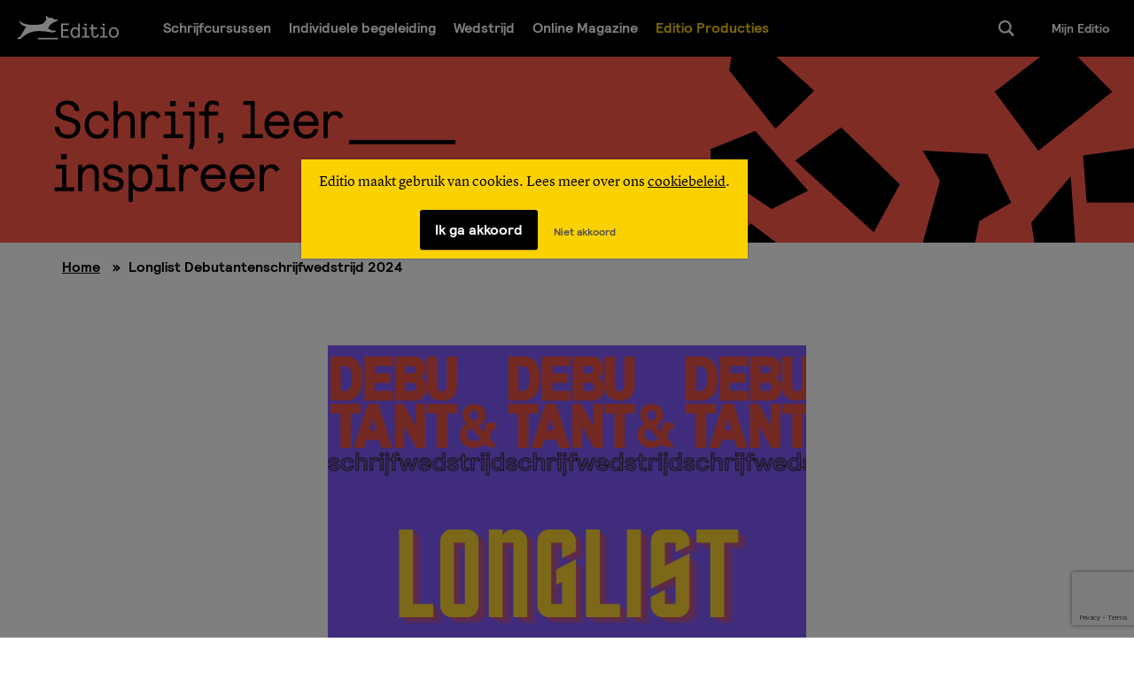

--- FILE ---
content_type: text/html; charset=UTF-8
request_url: https://www.editio.nl/longlist-debutantenschrijfwedstrijd-2024
body_size: 18444
content:
<!doctype html>
<html class="no-js" lang="nl-NL">
	<head>
    <!--
     _________   ________   ________   _______-+-
    /\* ______\ /\* ____ \ /\* ____ \ /\* ____ \
    \ \ \_____/ \ \ \__/\ \\ \ \__/\ \\ \ \__/\ \
     \ \ \   ____\ \ \_\_\ \\ \ \_\_\ \\ \ \_\_\ \
      \ \ \ /\__ \\ \  __  _\\ \  __  _\\ \  __  _\
       \ \ \_/_/\ \\ \ \/\ \/_\ \ \/\ \/_\ \ \/\ \/_
        \ \________\\ \_\ \___\\ \_\ \___\\ \_\ \___\
         \/________/ \/_/\/___/ \/_/\/___/ \/_/\/___/.nl -->

    <meta charset="utf-8">
    <meta http-equiv="x-ua-compatible" content="ie=edge">
    <meta name="viewport" content="width=device-width, initial-scale=1">
	<meta name="facebook-domain-verification" content="cptb7edcf9fmi3bt5idzlztfge7k29" />

    <link rel="dns-prefetch" href="https://s3-eu-west-1.amazonaws.com" />

    <link rel="preload" href="https://www.editio.nl/wp-content/themes/editio/dist/prod/fonts/relative-faux-web.woff2" as="font" type="font/woff2" crossorigin>
    <link rel="preload" href="https://www.editio.nl/wp-content/themes/editio/dist/prod/fonts/relative-bold-web.woff2" as="font" type="font/woff2" crossorigin>
    <link rel="preload" href="https://www.editio.nl/wp-content/themes/editio/dist/prod/fonts/LyonText-Regular.woff2" as="font" type="font/woff2" crossorigin>
    <link rel="preload" href="https://www.editio.nl/wp-content/themes/editio/dist/prod/fonts/LyonText-RegularItalic.woff2" as="font" type="font/woff2" crossorigin>
    <link rel="preload" href="https://www.editio.nl/wp-content/themes/editio/dist/prod/fonts/LyonText-Bold.woff2" as="font" type="font/woff2" crossorigin>

    <meta name='robots' content='index, follow, max-image-preview:large, max-snippet:-1, max-video-preview:-1' />

	<!-- This site is optimized with the Yoast SEO plugin v20.9 - https://yoast.com/wordpress/plugins/seo/ -->
	<title>Longlist Debutantenschrijfwedstrijd 2024 | Editio</title>
	<meta name="description" content="De longlist van de Debutantenschrijfwedstrijd 2024 is bekend! Op 4 augustus volgt de shortlist, dus houd dit goed in de gaten..." />
	<link rel="canonical" href="https://www.editio.nl/longlist-debutantenschrijfwedstrijd-2024" />
	<meta property="og:locale" content="nl_NL" />
	<meta property="og:type" content="article" />
	<meta property="og:title" content="Longlist Debutantenschrijfwedstrijd 2024 | Editio" />
	<meta property="og:description" content="De longlist van de Debutantenschrijfwedstrijd 2024 is bekend! Op 4 augustus volgt de shortlist, dus houd dit goed in de gaten..." />
	<meta property="og:url" content="https://www.editio.nl/longlist-debutantenschrijfwedstrijd-2024" />
	<meta property="og:site_name" content="Editio" />
	<meta property="article:modified_time" content="2024-07-18T20:39:31+00:00" />
	<meta name="twitter:card" content="summary_large_image" />
	<script type="application/ld+json" class="yoast-schema-graph">{"@context":"https://schema.org","@graph":[{"@type":"WebPage","@id":"https://www.editio.nl/longlist-debutantenschrijfwedstrijd-2024","url":"https://www.editio.nl/longlist-debutantenschrijfwedstrijd-2024","name":"Longlist Debutantenschrijfwedstrijd 2024 | Editio","isPartOf":{"@id":"https://www.editio.nl/#website"},"datePublished":"2024-07-17T15:00:47+00:00","dateModified":"2024-07-18T20:39:31+00:00","description":"De longlist van de Debutantenschrijfwedstrijd 2024 is bekend! Op 4 augustus volgt de shortlist, dus houd dit goed in de gaten...","breadcrumb":{"@id":"https://www.editio.nl/longlist-debutantenschrijfwedstrijd-2024#breadcrumb"},"inLanguage":"nl-NL","potentialAction":[{"@type":"ReadAction","target":["https://www.editio.nl/longlist-debutantenschrijfwedstrijd-2024"]}]},{"@type":"BreadcrumbList","@id":"https://www.editio.nl/longlist-debutantenschrijfwedstrijd-2024#breadcrumb","itemListElement":[{"@type":"ListItem","position":1,"name":"Home","item":"https://www.editio.nl/"},{"@type":"ListItem","position":2,"name":"Longlist Debutantenschrijfwedstrijd 2024"}]},{"@type":"WebSite","@id":"https://www.editio.nl/#website","url":"https://www.editio.nl/","name":"Editio","description":"De Online Schrijversacademie","potentialAction":[{"@type":"SearchAction","target":{"@type":"EntryPoint","urlTemplate":"https://www.editio.nl/search/{search_term_string}"},"query-input":"required name=search_term_string"}],"inLanguage":"nl-NL"}]}</script>
	<!-- / Yoast SEO plugin. -->


<link rel='dns-prefetch' href='//code.jquery.com' />
<link rel="stylesheet" href="/wp-includes/css/dist/block-library/style.min.css?ver=6.2.8">
<link rel="stylesheet" href="/wp-content/plugins/activecampaign-subscription-forms/activecampaign-form-block/build/style-index.css?ver=1748007427">
<link rel="stylesheet" href="/wp-includes/css/classic-themes.min.css?ver=6.2.8">
<style id='global-styles-inline-css' type='text/css'>
body{--wp--preset--color--black: #000000;--wp--preset--color--cyan-bluish-gray: #abb8c3;--wp--preset--color--white: #ffffff;--wp--preset--color--pale-pink: #f78da7;--wp--preset--color--vivid-red: #cf2e2e;--wp--preset--color--luminous-vivid-orange: #ff6900;--wp--preset--color--luminous-vivid-amber: #fcb900;--wp--preset--color--light-green-cyan: #7bdcb5;--wp--preset--color--vivid-green-cyan: #00d084;--wp--preset--color--pale-cyan-blue: #8ed1fc;--wp--preset--color--vivid-cyan-blue: #0693e3;--wp--preset--color--vivid-purple: #9b51e0;--wp--preset--gradient--vivid-cyan-blue-to-vivid-purple: linear-gradient(135deg,rgba(6,147,227,1) 0%,rgb(155,81,224) 100%);--wp--preset--gradient--light-green-cyan-to-vivid-green-cyan: linear-gradient(135deg,rgb(122,220,180) 0%,rgb(0,208,130) 100%);--wp--preset--gradient--luminous-vivid-amber-to-luminous-vivid-orange: linear-gradient(135deg,rgba(252,185,0,1) 0%,rgba(255,105,0,1) 100%);--wp--preset--gradient--luminous-vivid-orange-to-vivid-red: linear-gradient(135deg,rgba(255,105,0,1) 0%,rgb(207,46,46) 100%);--wp--preset--gradient--very-light-gray-to-cyan-bluish-gray: linear-gradient(135deg,rgb(238,238,238) 0%,rgb(169,184,195) 100%);--wp--preset--gradient--cool-to-warm-spectrum: linear-gradient(135deg,rgb(74,234,220) 0%,rgb(151,120,209) 20%,rgb(207,42,186) 40%,rgb(238,44,130) 60%,rgb(251,105,98) 80%,rgb(254,248,76) 100%);--wp--preset--gradient--blush-light-purple: linear-gradient(135deg,rgb(255,206,236) 0%,rgb(152,150,240) 100%);--wp--preset--gradient--blush-bordeaux: linear-gradient(135deg,rgb(254,205,165) 0%,rgb(254,45,45) 50%,rgb(107,0,62) 100%);--wp--preset--gradient--luminous-dusk: linear-gradient(135deg,rgb(255,203,112) 0%,rgb(199,81,192) 50%,rgb(65,88,208) 100%);--wp--preset--gradient--pale-ocean: linear-gradient(135deg,rgb(255,245,203) 0%,rgb(182,227,212) 50%,rgb(51,167,181) 100%);--wp--preset--gradient--electric-grass: linear-gradient(135deg,rgb(202,248,128) 0%,rgb(113,206,126) 100%);--wp--preset--gradient--midnight: linear-gradient(135deg,rgb(2,3,129) 0%,rgb(40,116,252) 100%);--wp--preset--duotone--dark-grayscale: url('#wp-duotone-dark-grayscale');--wp--preset--duotone--grayscale: url('#wp-duotone-grayscale');--wp--preset--duotone--purple-yellow: url('#wp-duotone-purple-yellow');--wp--preset--duotone--blue-red: url('#wp-duotone-blue-red');--wp--preset--duotone--midnight: url('#wp-duotone-midnight');--wp--preset--duotone--magenta-yellow: url('#wp-duotone-magenta-yellow');--wp--preset--duotone--purple-green: url('#wp-duotone-purple-green');--wp--preset--duotone--blue-orange: url('#wp-duotone-blue-orange');--wp--preset--font-size--small: 13px;--wp--preset--font-size--medium: 20px;--wp--preset--font-size--large: 36px;--wp--preset--font-size--x-large: 42px;--wp--preset--spacing--20: 0.44rem;--wp--preset--spacing--30: 0.67rem;--wp--preset--spacing--40: 1rem;--wp--preset--spacing--50: 1.5rem;--wp--preset--spacing--60: 2.25rem;--wp--preset--spacing--70: 3.38rem;--wp--preset--spacing--80: 5.06rem;--wp--preset--shadow--natural: 6px 6px 9px rgba(0, 0, 0, 0.2);--wp--preset--shadow--deep: 12px 12px 50px rgba(0, 0, 0, 0.4);--wp--preset--shadow--sharp: 6px 6px 0px rgba(0, 0, 0, 0.2);--wp--preset--shadow--outlined: 6px 6px 0px -3px rgba(255, 255, 255, 1), 6px 6px rgba(0, 0, 0, 1);--wp--preset--shadow--crisp: 6px 6px 0px rgba(0, 0, 0, 1);}:where(.is-layout-flex){gap: 0.5em;}body .is-layout-flow > .alignleft{float: left;margin-inline-start: 0;margin-inline-end: 2em;}body .is-layout-flow > .alignright{float: right;margin-inline-start: 2em;margin-inline-end: 0;}body .is-layout-flow > .aligncenter{margin-left: auto !important;margin-right: auto !important;}body .is-layout-constrained > .alignleft{float: left;margin-inline-start: 0;margin-inline-end: 2em;}body .is-layout-constrained > .alignright{float: right;margin-inline-start: 2em;margin-inline-end: 0;}body .is-layout-constrained > .aligncenter{margin-left: auto !important;margin-right: auto !important;}body .is-layout-constrained > :where(:not(.alignleft):not(.alignright):not(.alignfull)){max-width: var(--wp--style--global--content-size);margin-left: auto !important;margin-right: auto !important;}body .is-layout-constrained > .alignwide{max-width: var(--wp--style--global--wide-size);}body .is-layout-flex{display: flex;}body .is-layout-flex{flex-wrap: wrap;align-items: center;}body .is-layout-flex > *{margin: 0;}:where(.wp-block-columns.is-layout-flex){gap: 2em;}.has-black-color{color: var(--wp--preset--color--black) !important;}.has-cyan-bluish-gray-color{color: var(--wp--preset--color--cyan-bluish-gray) !important;}.has-white-color{color: var(--wp--preset--color--white) !important;}.has-pale-pink-color{color: var(--wp--preset--color--pale-pink) !important;}.has-vivid-red-color{color: var(--wp--preset--color--vivid-red) !important;}.has-luminous-vivid-orange-color{color: var(--wp--preset--color--luminous-vivid-orange) !important;}.has-luminous-vivid-amber-color{color: var(--wp--preset--color--luminous-vivid-amber) !important;}.has-light-green-cyan-color{color: var(--wp--preset--color--light-green-cyan) !important;}.has-vivid-green-cyan-color{color: var(--wp--preset--color--vivid-green-cyan) !important;}.has-pale-cyan-blue-color{color: var(--wp--preset--color--pale-cyan-blue) !important;}.has-vivid-cyan-blue-color{color: var(--wp--preset--color--vivid-cyan-blue) !important;}.has-vivid-purple-color{color: var(--wp--preset--color--vivid-purple) !important;}.has-black-background-color{background-color: var(--wp--preset--color--black) !important;}.has-cyan-bluish-gray-background-color{background-color: var(--wp--preset--color--cyan-bluish-gray) !important;}.has-white-background-color{background-color: var(--wp--preset--color--white) !important;}.has-pale-pink-background-color{background-color: var(--wp--preset--color--pale-pink) !important;}.has-vivid-red-background-color{background-color: var(--wp--preset--color--vivid-red) !important;}.has-luminous-vivid-orange-background-color{background-color: var(--wp--preset--color--luminous-vivid-orange) !important;}.has-luminous-vivid-amber-background-color{background-color: var(--wp--preset--color--luminous-vivid-amber) !important;}.has-light-green-cyan-background-color{background-color: var(--wp--preset--color--light-green-cyan) !important;}.has-vivid-green-cyan-background-color{background-color: var(--wp--preset--color--vivid-green-cyan) !important;}.has-pale-cyan-blue-background-color{background-color: var(--wp--preset--color--pale-cyan-blue) !important;}.has-vivid-cyan-blue-background-color{background-color: var(--wp--preset--color--vivid-cyan-blue) !important;}.has-vivid-purple-background-color{background-color: var(--wp--preset--color--vivid-purple) !important;}.has-black-border-color{border-color: var(--wp--preset--color--black) !important;}.has-cyan-bluish-gray-border-color{border-color: var(--wp--preset--color--cyan-bluish-gray) !important;}.has-white-border-color{border-color: var(--wp--preset--color--white) !important;}.has-pale-pink-border-color{border-color: var(--wp--preset--color--pale-pink) !important;}.has-vivid-red-border-color{border-color: var(--wp--preset--color--vivid-red) !important;}.has-luminous-vivid-orange-border-color{border-color: var(--wp--preset--color--luminous-vivid-orange) !important;}.has-luminous-vivid-amber-border-color{border-color: var(--wp--preset--color--luminous-vivid-amber) !important;}.has-light-green-cyan-border-color{border-color: var(--wp--preset--color--light-green-cyan) !important;}.has-vivid-green-cyan-border-color{border-color: var(--wp--preset--color--vivid-green-cyan) !important;}.has-pale-cyan-blue-border-color{border-color: var(--wp--preset--color--pale-cyan-blue) !important;}.has-vivid-cyan-blue-border-color{border-color: var(--wp--preset--color--vivid-cyan-blue) !important;}.has-vivid-purple-border-color{border-color: var(--wp--preset--color--vivid-purple) !important;}.has-vivid-cyan-blue-to-vivid-purple-gradient-background{background: var(--wp--preset--gradient--vivid-cyan-blue-to-vivid-purple) !important;}.has-light-green-cyan-to-vivid-green-cyan-gradient-background{background: var(--wp--preset--gradient--light-green-cyan-to-vivid-green-cyan) !important;}.has-luminous-vivid-amber-to-luminous-vivid-orange-gradient-background{background: var(--wp--preset--gradient--luminous-vivid-amber-to-luminous-vivid-orange) !important;}.has-luminous-vivid-orange-to-vivid-red-gradient-background{background: var(--wp--preset--gradient--luminous-vivid-orange-to-vivid-red) !important;}.has-very-light-gray-to-cyan-bluish-gray-gradient-background{background: var(--wp--preset--gradient--very-light-gray-to-cyan-bluish-gray) !important;}.has-cool-to-warm-spectrum-gradient-background{background: var(--wp--preset--gradient--cool-to-warm-spectrum) !important;}.has-blush-light-purple-gradient-background{background: var(--wp--preset--gradient--blush-light-purple) !important;}.has-blush-bordeaux-gradient-background{background: var(--wp--preset--gradient--blush-bordeaux) !important;}.has-luminous-dusk-gradient-background{background: var(--wp--preset--gradient--luminous-dusk) !important;}.has-pale-ocean-gradient-background{background: var(--wp--preset--gradient--pale-ocean) !important;}.has-electric-grass-gradient-background{background: var(--wp--preset--gradient--electric-grass) !important;}.has-midnight-gradient-background{background: var(--wp--preset--gradient--midnight) !important;}.has-small-font-size{font-size: var(--wp--preset--font-size--small) !important;}.has-medium-font-size{font-size: var(--wp--preset--font-size--medium) !important;}.has-large-font-size{font-size: var(--wp--preset--font-size--large) !important;}.has-x-large-font-size{font-size: var(--wp--preset--font-size--x-large) !important;}
.wp-block-navigation a:where(:not(.wp-element-button)){color: inherit;}
:where(.wp-block-columns.is-layout-flex){gap: 2em;}
.wp-block-pullquote{font-size: 1.5em;line-height: 1.6;}
</style>
<link rel="stylesheet" href="/wp-content/plugins/wp-polls/polls-css.css?ver=2.77.1">
<style id='wp-polls-inline-css' type='text/css'>
.wp-polls .pollbar {
	margin: 1px;
	font-size: 6px;
	line-height: 8px;
	height: 8px;
	background: #fbd100;
	border: 1px solid #000000;
}

</style>
<link rel="stylesheet" href="/wp-content/plugins/lightweight-grid-columns/css/unsemantic-grid-responsive-tablet.css?ver=1.0">
<link rel="stylesheet" href="/wp-content/themes/editio/dist/prod/styles/base-512f90b754.css">
<meta name="cdp-version" content="1.4.0" />		<!--[if lt IE 9]>
			<link rel="stylesheet" href="https://www.editio.nl/wp-content/plugins/lightweight-grid-columns/css/ie.min.css" />
		<![endif]-->
	
		<script>
		(function(h,o,t,j,a,r){
			h.hj=h.hj||function(){(h.hj.q=h.hj.q||[]).push(arguments)};
			h._hjSettings={hjid:176001,hjsv:5};
			a=o.getElementsByTagName('head')[0];
			r=o.createElement('script');r.async=1;
			r.src=t+h._hjSettings.hjid+j+h._hjSettings.hjsv;
			a.appendChild(r);
		})(window,document,'//static.hotjar.com/c/hotjar-','.js?sv=');
		</script>
				<style type="text/css" id="wp-custom-css">
			/*
Je kunt hier je eigen CSS toevoegen.

Klik op het help icoon om meer te leren.
*/

/* MENU CTA */

.custom-menu-cta a{
	color: #FBD100;
}

/* SUCCESS BAR */

.alert--success, .wpcf7-mail-sent-ok{
	display: inline-block;
	width: 100%;
	text-align: center;
	margin: 0 auto;
}

/* ACTIE */

a#button-speeddate-reserveren{
	text-decoration: none!important;
}

span.actie-overzicht{
	font-family: Relative Faux!important;
}

/* REVIEWS */

.user-review {
    background: #5596FF;
    border: 2px solid #5596FF;
    border-radius: 5px; 
		text-align: center;
}

p.user-review__quote {
    color: #fff;
    font-family: 'Relative Bold';
    font-size: 16px;
}

span.user-review__name {
    color: #fff;
    font-family: 'Relative Faux';
}

.user-review::before{
    display: none;
}

.user-review img.stars-review{
	width: 87px!important;
	height: 14px!important;
}

.user-review img.icon{
	width: 10%!important;
	display: block;
	margin: 0 auto -1.5em auto;
}

/* ERASMUS */

span.datum {
    opacity: 0.3;
}

input#corporate-storytelling, input#beleidsnotities-met-impact, input#schrijven-voor-het-web, input#speechwriting, input#effectief-schrijven {
    width: 100%;
}

/* VROEGBOEKKORTING */

a#button-vroegboekkorting{
	text-decoration: none!important;
	color: #000!important;
}

/* SCHRIJFWEEK & MASTERCLASS */

a#highlight-149868, a#highlight-149876, a#highlight-149872,
a#highlight-154742,
a#highlight-154735,
a#highlight-154737 {
    color: #fff;
    border-radius: 10px;
    box-shadow: 0px 0px 15px rgba(0,0,0,0.2);
}

a#highlight-149868 .link, a#highlight-149876 .link, a#highlight-149872 .link,
a#highlight-154742 .link,
a#highlight-154735 .link,
a#highlight-154737 .link,
a#highlight-155963 .link,
a#highlight-155961 .link,
a#highlight-155959 .link,
a#highlight-155930 .link,
a#highlight-155936 .link,
a#highlight-155923 .link
{
    display: none;
}

a#highlight-149868 span.highlight__title, a#highlight-149876 span.highlight__title, a#highlight-149872 span.highlight__title,
a#highlight-154742
span.highlight__title,
a#highlight-154735
span.highlight__title,
a#highlight-154737
span.highlight__title {
    font-weight: bold;
    margin-bottom: 1em;
}




/* HIGHLIGHT HOME */

a#highlight-149822 {
    color: #fff;
}

a#highlight-149822
.link:after {
    display: none;
}

/* CLOSE BTN TYPEFORM DEBUBAL */

img.sc-htpNat.gBbDzW {
    width: 4%;
    top: 40px;
}

/* COMPETENCE */

#competence-factory img {
    width: auto!important;
}

h2.preview-course__title.preview-course__title--long {}

#course-live-trainingen dl.preview-course__meta {
    display: none;
}

#course-live-trainingen img.cf-logo {
    margin: 0.5em 0 1em 0;
    width: 75%;
}

a#course-live-trainingen {
    background: rgba(44, 62, 80,1.0);
    color: #fff;
    /* border: 1px solid; */
}

#course-live-trainingen p.preview-course__description {
    color: #fff;
}

#course-live-trainingen h2.preview-course__title {
    border-bottom: 1px solid #fff;
}

/* DEBUTANTEBAL 2018 */

a#flash-lage-landen-schrijfweek-24-08-t-m-31-08 {
    color: #fff;
    text-shadow: 3px 3px 0px rgba(0,0,0,0.3);
    text-transform: uppercase;
    letter-spacing: 1.5px;
}


a#flash-lage-landen-schrijfweek-24-08-t-m-31-08 span.button{
    background-color: #000;
    box-shadow: 4px 4px 0px rgba(0,0,0,0.5);
}

/* */

a#flash-wil-jij-bij-het-debutantenbal-zijn {
    color: #fff;
    text-shadow: 3px 3px 0px rgba(0,0,0,0.3);
    text-transform: uppercase;
    letter-spacing: 1.5px;
}


a#flash-wil-jij-bij-het-debutantenbal-zijn span.button{
    background-color: #000;
    box-shadow: 4px 4px 0px rgba(0,0,0,0.5);
}

/* HIGHLIGHT CRKBO */

a#highlight-148825 img {
    width: 40%;
}

a#highlight-148825 div.link{
    display: none;
}

/* Debutantenbal 2018 */

a#button-tickets-kopen, a#button-vroegboekkorting a#button-speeddate-reserveren {
    text-decoration: none;
}

/* Vlaamse vertegenwoordiging */

img.vlaamse-vertegenwoordiging{
	width: 50%!important;
}

/* TYPEFORM CLOSE */

img.typeform-close-icon {
    width: auto;
}

/* HEBBAN */

a.hebban-btn{
	text-decoration: none!important;
}

/* Feestkorting schrijfcursus overzicht */

span.feestkorting-actie {
    font-size: 1.2em;
    font-family: 'Relative';
    text-decoration: underline;
    border-top: 1px solid #e2e2e2;
    padding-top: 0.5em;
}

/* Competence Factory Pages */

img.cf-foto {
    width: auto!important;
}

img.cf-logo {
    width: 80%;
    display: block;
	margin-bottom: 1em;
}

a#cf-cta {
    text-decoration: none;
    margin-top: 1em;
    font-size: 1em;
}

.wysiwyg a.cf-cta{
	 text-decoration: none;
}

/* Highlight Link ISVW */

#highlight-146748 div.link {
    display: none;
}

/* HOME PAGE */

.block-text {
    background: #FFFFFF;
		max-width: 100%;
		text-align: left;
		margin-left: 25%;
		margin-right: 25%;
}

/* FLASH HOME */

a#flash-je-schrijftalent-ontdekken-volg-de-proefcursus {
    color: #fff;
    text-transform: uppercase;
}

a#flash-je-schrijftalent-ontdekken-volg-de-proefcursus span {
    background: #FF9340;
    border: 0px;
    width: 40%;
    font-weight: bold;
    letter-spacing: 1px;
    border-radius: 5px;
}

a#flash-je-schrijftalent-ontdekken-volg-de-proefcursus h2 {
    font-size: 2em;
    font-weight: bold;
    letter-spacing: 1px;
    text-shadow: 5px 5px 0px rgba(0,0,0,0.1)
}

/* ELLE ETEN */

img.elle-eten-logo{
width: 50%!important;
}

/* TRAJECTEN BTN */

.su-button-center a {
    font-family: 'Relative Bold'!important;
    padding: 0.5em;
}

/* TEL NR GROOT */

span.telnr {
	font-size: 1.1em;
	font-family: 'Relative Faux';
}

/* CURSUSSEN HIDDEN */

a#course-food-blog{
display: none!important;
}

/* CURSUS DATUM AGENDE HIDDEN */

a#course-agenda-142055, a#course-agenda-142043, a#course-agenda-142851, a#course-agenda-141494, a#course-agenda-142723{
display: none!important;
}

/* POLL STYLING */

div#polls-2{
font-family: Relative!important;
}

.wp-polls .pollbar{
border-radius: 10px;
}

/* SPOILERS */

.su-spoiler-title{
	font-family: 'Relative Faux';
  	font-size: 24px!important;
    font-weight: normal!important;
}

.su-tabs-pane{
  font-family: 'Lyon Text'!important;
  font-size: 18px!important;
}

.su-spoiler-style-default > .su-spoiler-content{
	border-bottom: 1px dashed #666;
}

/* CTA Instapcursus pagina's */

a.su-button.su-button-style-default{
	font-family: 'Relative Bold';
  	padding: 0.75em;
}

a.su-button.su-button-style-default span{
	font-size: 20px!important;
  	border: 0!important;
}

/* REVIEWS */

.testimonial{
	background: #EDEDED;
	box-shadow: 0px 0px 1px 0px rgba(0,0,0,0.50);
	border-radius: 5px;
	padding: 1em;
	margin-top: 2em;
	position: relative;
}
h4#fictie-1, h4#fictie-2, h4#fictie-3, h4#non-fictie-verhaal, h4#biografisch-schrijven-1,
h4#biografisch-schrijven-2, h4#bloggen, h4#thrillers-1, h4#thrillers-2, h4#verhalende-journalistiek, h4#proefcursus,
h4#poezie-schrijven {
	margin: 2em 0 1em 0;
	display: block!important;
}
.testimonial h5{
	display: inline-block;
	font-weight: bold;
}
.testimonial p{
	margin-top: 1em;
}
.testimonial .beoordeling{
	display: block!important;
	margin: 0 auto!important;
	text-align: center!important;
}
.beoordeling span{
	font-family: 'Relative Faux'!important;
	color: #505050;
}
.beoordeling img{
	width: 87px!important;
	height: 14px!important;
	vertical-align: middle;
	margin: -0.25em 0 0 0.25em;
}
.testimonial .wolk{
	width: 25px;
	height: 25px;
	background-color: #EDEDED;
	-ms-transform: rotate(45deg); /* IE 9 */
    -webkit-transform: rotate(45deg); /* Chrome, Safari, Opera */
    transform: rotate(45deg);
    position: absolute;
    bottom: -0.5em;
    left: 48%;
}
.foto{
	margin-right: 10px;
	width: 62px!important;
	height: 62px!important;
	display: block;
	margin: 1.5em auto -1em auto;
}
p.center{
	text-align: center;
}
@media (max-width: 612px) {
  .testimonial .wolk {
    left: 47.5%;
  }
}
@media (max-width: 530px) {
  .testimonial .wolk {
    left: 46.5%;
  }
}



.business-form .wpcf7-form-control-wrap {
	display:flex;
}

.business-form .wpcf7-form-control-wrap .wpcf7-radio,
.business-form .wpcf7-form-control-wrap .wpcf7-checkbox {
		display: flex;
    flex-direction: column;
}

.business-form .wpcf7-form-control-wrap .wpcf7-radio input,
.business-form .wpcf7-form-control-wrap .wpcf7-checkbox input {
	margin-right: .5rem;
}		</style>
		    <script>
        !function(e,t,n){function r(e,t){return typeof e===t}function o(){var e,t,n,o,a,i,s;for(var l in b)if(b.hasOwnProperty(l)){if(e=[],t=b[l],t.name&&(e.push(t.name.toLowerCase()),t.options&&t.options.aliases&&t.options.aliases.length))for(n=0;n<t.options.aliases.length;n++)e.push(t.options.aliases[n].toLowerCase());for(o=r(t.fn,"function")?t.fn():t.fn,a=0;a<e.length;a++)i=e[a],s=i.split("."),1===s.length?E[s[0]]=o:(!E[s[0]]||E[s[0]]instanceof Boolean||(E[s[0]]=new Boolean(E[s[0]])),E[s[0]][s[1]]=o),S.push((o?"":"no-")+s.join("-"))}}function a(e){var t=w.className,n=E._config.classPrefix||"";if(T&&(t=t.baseVal),E._config.enableJSClass){var r=new RegExp("(^|\\s)"+n+"no-js(\\s|$)");t=t.replace(r,"$1"+n+"js$2")}E._config.enableClasses&&(t+=" "+n+e.join(" "+n),T?w.className.baseVal=t:w.className=t)}function i(t,n,r){var o;if("getComputedStyle"in e){o=getComputedStyle.call(e,t,n);var a=e.console;if(null!==o)r&&(o=o.getPropertyValue(r));else if(a){var i=a.error?"error":"log";a[i].call(a,"getComputedStyle returning null, its possible modernizr test results are inaccurate")}}else o=!n&&t.currentStyle&&t.currentStyle[r];return o}function s(e,t){return e-1===t||e===t||e+1===t}function l(){return"function"!=typeof t.createElement?t.createElement(arguments[0]):T?t.createElementNS.call(t,"http://www.w3.org/2000/svg",arguments[0]):t.createElement.apply(t,arguments)}function c(){var e=t.body;return e||(e=l(T?"svg":"body"),e.fake=!0),e}function u(e,n,r,o){var a,i,s,u,f="modernizr",d=l("div"),p=c();if(parseInt(r,10))for(;r--;)s=l("div"),s.id=o?o[r]:f+(r+1),d.appendChild(s);return a=l("style"),a.type="text/css",a.id="s"+f,(p.fake?p:d).appendChild(a),p.appendChild(d),a.styleSheet?a.styleSheet.cssText=e:a.appendChild(t.createTextNode(e)),d.id=f,p.fake&&(p.style.background="",p.style.overflow="hidden",u=w.style.overflow,w.style.overflow="hidden",w.appendChild(p)),i=n(d,e),p.fake?(p.parentNode.removeChild(p),w.style.overflow=u,w.offsetHeight):d.parentNode.removeChild(d),!!i}function f(e,t){return!!~(""+e).indexOf(t)}function d(e){return e.replace(/([a-z])-([a-z])/g,function(e,t,n){return t+n.toUpperCase()}).replace(/^-/,"")}function p(e,t){return function(){return e.apply(t,arguments)}}function m(e,t,n){var o;for(var a in e)if(e[a]in t)return n===!1?e[a]:(o=t[e[a]],r(o,"function")?p(o,n||t):o);return!1}function h(e){return e.replace(/([A-Z])/g,function(e,t){return"-"+t.toLowerCase()}).replace(/^ms-/,"-ms-")}function v(t,r){var o=t.length;if("CSS"in e&&"supports"in e.CSS){for(;o--;)if(e.CSS.supports(h(t[o]),r))return!0;return!1}if("CSSSupportsRule"in e){for(var a=[];o--;)a.push("("+h(t[o])+":"+r+")");return a=a.join(" or "),u("@supports ("+a+") { #modernizr { position: absolute; } }",function(e){return"absolute"==i(e,null,"position")})}return n}function g(e,t,o,a){function i(){c&&(delete F.style,delete F.modElem)}if(a=!r(a,"undefined")&&a,!r(o,"undefined")){var s=v(e,o);if(!r(s,"undefined"))return s}for(var c,u,p,m,h,g=["modernizr","tspan","samp"];!F.style&&g.length;)c=!0,F.modElem=l(g.shift()),F.style=F.modElem.style;for(p=e.length,u=0;p>u;u++)if(m=e[u],h=F.style[m],f(m,"-")&&(m=d(m)),F.style[m]!==n){if(a||r(o,"undefined"))return i(),"pfx"!=t||m;try{F.style[m]=o}catch(y){}if(F.style[m]!=h)return i(),"pfx"!=t||m}return i(),!1}function y(e,t,n,o,a){var i=e.charAt(0).toUpperCase()+e.slice(1),s=(e+" "+j.join(i+" ")+i).split(" ");return r(t,"string")||r(t,"undefined")?g(s,t,o,a):(s=(e+" "+k.join(i+" ")+i).split(" "),m(s,t,n))}function C(e,t,r){return y(e,n,n,t,r)}var S=[],b=[],x={_version:"3.6.0",_config:{classPrefix:"",enableClasses:!0,enableJSClass:!0,usePrefixes:!0},_q:[],on:function(e,t){var n=this;setTimeout(function(){t(n[e])},0)},addTest:function(e,t,n){b.push({name:e,fn:t,options:n})},addAsyncTest:function(e){b.push({name:null,fn:e})}},E=function(){};E.prototype=x,E=new E,E.addTest("localstorage",function(){var e="modernizr";try{return localStorage.setItem(e,e),localStorage.removeItem(e),!0}catch(t){return!1}});var w=t.documentElement,T="svg"===w.nodeName.toLowerCase();T||!function(e,t){function n(e,t){var n=e.createElement("p"),r=e.getElementsByTagName("head")[0]||e.documentElement;return n.innerHTML="x<style>"+t+"</style>",r.insertBefore(n.lastChild,r.firstChild)}function r(){var e=C.elements;return"string"==typeof e?e.split(" "):e}function o(e,t){var n=C.elements;"string"!=typeof n&&(n=n.join(" ")),"string"!=typeof e&&(e=e.join(" ")),C.elements=n+" "+e,c(t)}function a(e){var t=y[e[v]];return t||(t={},g++,e[v]=g,y[g]=t),t}function i(e,n,r){if(n||(n=t),f)return n.createElement(e);r||(r=a(n));var o;return o=r.cache[e]?r.cache[e].cloneNode():h.test(e)?(r.cache[e]=r.createElem(e)).cloneNode():r.createElem(e),!o.canHaveChildren||m.test(e)||o.tagUrn?o:r.frag.appendChild(o)}function s(e,n){if(e||(e=t),f)return e.createDocumentFragment();n=n||a(e);for(var o=n.frag.cloneNode(),i=0,s=r(),l=s.length;l>i;i++)o.createElement(s[i]);return o}function l(e,t){t.cache||(t.cache={},t.createElem=e.createElement,t.createFrag=e.createDocumentFragment,t.frag=t.createFrag()),e.createElement=function(n){return C.shivMethods?i(n,e,t):t.createElem(n)},e.createDocumentFragment=Function("h,f","return function(){var n=f.cloneNode(),c=n.createElement;h.shivMethods&&("+r().join().replace(/[\w\-:]+/g,function(e){return t.createElem(e),t.frag.createElement(e),'c("'+e+'")'})+");return n}")(C,t.frag)}function c(e){e||(e=t);var r=a(e);return!C.shivCSS||u||r.hasCSS||(r.hasCSS=!!n(e,"article,aside,dialog,figcaption,figure,footer,header,hgroup,main,nav,section{display:block}mark{background:#FF0;color:#000}template{display:none}")),f||l(e,r),e}var u,f,d="3.7.3",p=e.html5||{},m=/^<|^(?:button|map|select|textarea|object|iframe|option|optgroup)$/i,h=/^(?:a|b|code|div|fieldset|h1|h2|h3|h4|h5|h6|i|label|li|ol|p|q|span|strong|style|table|tbody|td|th|tr|ul)$/i,v="_html5shiv",g=0,y={};!function(){try{var e=t.createElement("a");e.innerHTML="<xyz></xyz>",u="hidden"in e,f=1==e.childNodes.length||function(){t.createElement("a");var e=t.createDocumentFragment();return"undefined"==typeof e.cloneNode||"undefined"==typeof e.createDocumentFragment||"undefined"==typeof e.createElement}()}catch(n){u=!0,f=!0}}();var C={elements:p.elements||"abbr article aside audio bdi canvas data datalist details dialog figcaption figure footer header hgroup main mark meter nav output picture progress section summary template time video",version:d,shivCSS:p.shivCSS!==!1,supportsUnknownElements:f,shivMethods:p.shivMethods!==!1,type:"default",shivDocument:c,createElement:i,createDocumentFragment:s,addElements:o};e.html5=C,c(t),"object"==typeof module&&module.exports&&(module.exports=C)}("undefined"!=typeof e?e:this,t);var _=x._config.usePrefixes?" -webkit- -moz- -o- -ms- ".split(" "):["",""];x._prefixes=_;var z=x.testStyles=u;E.addTest("touchevents",function(){var n;if("ontouchstart"in e||e.DocumentTouch&&t instanceof DocumentTouch)n=!0;else{var r=["@media (",_.join("touch-enabled),("),"heartz",")","{#modernizr{top:9px;position:absolute}}"].join("");z(r,function(e){n=9===e.offsetTop})}return n}),z("#modernizr { height: 50vh; }",function(t){var n=parseInt(e.innerHeight/2,10),r=parseInt(i(t,null,"height"),10);E.addTest("cssvhunit",s(r,n))});var N="Moz O ms Webkit",j=x._config.usePrefixes?N.split(" "):[];x._cssomPrefixes=j;var k=x._config.usePrefixes?N.toLowerCase().split(" "):[];x._domPrefixes=k;var P={elem:l("modernizr")};E._q.push(function(){delete P.elem});var F={style:P.elem.style};E._q.unshift(function(){delete F.style}),x.testAllProps=y,x.testAllProps=C,E.addTest("flexbox",C("flexBasis","1px",!0)),E.addTest("flexboxlegacy",C("boxDirection","reverse",!0)),E.addTest("csstransitions",C("transition","all",!0)),o(),a(S),delete x.addTest,delete x.addAsyncTest;for(var D=0;D<E._q.length;D++)E._q[D]();e.Modernizr=E}(window,document);    </script>
</head>
	<body class="" >
		
<script>
	function editioLoadGoogleTagManager() {
		(function(w,d,s,l,i){w[l]=w[l]||[];w[l].push({'gtm.start':
		new Date().getTime(),event:'gtm.js'});var f=d.getElementsByTagName(s)[0],
		j=d.createElement(s),dl=l!='dataLayer'?'&l='+l:'';j.async=true;j.src=
		'//www.googletagmanager.com/gtm.js?id='+i+dl;f.parentNode.insertBefore(j,f);
		})(window,document,'script','dataLayer','GTM-MN55RJ');
	}

	function editioLoadGoogleAnalytics() {
		(function(i,s,o,g,r,a,m){i['GoogleAnalyticsObject']=r;i[r]=i[r]||function(){
		(i[r].q=i[r].q||[]).push(arguments)},i[r].l=1*new Date();a=s.createElement(o),
		m=s.getElementsByTagName(o)[0];a.async=1;a.src=g;m.parentNode.insertBefore(a,m)
		})(window,document,'script','https://www.google-analytics.com/analytics.js','ga');
		ga('create', 'UA-41758913-1', 'auto');
		ga('send', 'pageview');
	}

	// Store in global array, so we can invoke tracker immediately after accepting
	// the cookie-bar.
	window.editioTrackers = window.editioTrackers || [];
	window.editioTrackers.push(editioLoadGoogleTagManager);

    try {
        var cookiePreference = localStorage.getItem('editio_cookies');
		if (cookiePreference && cookiePreference === 'accept') {
			editioLoadGoogleTagManager();
		} else {
			editioLoadGoogleAnalytics();
		}
    } catch(e) {

		console.error(e);
    }
</script>

		<header class="header js-header" role="banner">
	<div class="header__inner">
		<div class="header__logo">
			<a class="site-logo" href="https://www.editio.nl/" tagindex="1">Editio</a>
		</div>
		<nav class="nav-primary" role="navigation">
	<ul id="menu-primary" class=""><li class="menu-item menu-schrijfcursussen"><a href="https://www.editio.nl/schrijfcursussen">Schrijfcursussen</a></li>
<li class="menu-item menu-individuele-begeleiding"><a href="https://www.editio.nl/individuele-begeleiding">Individuele begeleiding</a></li>
<li class="menu-item menu-wedstrijd"><a href="https://www.editio.nl/debutantenschrijfwedstrijd-2024-2">Wedstrijd</a></li>
<li class="menu-item menu-online-magazine"><a href="https://www.editio.nl/magazine">Online Magazine</a></li>
<li class="custom-menu-cta menu-item menu-editio-producties"><a target="_blank" rel="noopener" href="https://producties.editiobusiness.nl/">Editio Producties</a></li>
<li class="mobile-only menu-item menu-mijn-editio"><a href="https://mijn.editio.nl/">Mijn Editio</a></li>
</ul>	</nav>
		<nav class="nav-secondary" role="navigation">

	<ul>
		<li><a class="nav-secondary__search js-search-button" href="#" id="search-toggle">Zoeken</a></li>
		<li class="mobile-hide"><a class="button button--plain" href="https://mijn.editio.nl/" id="mijn-editio-link">Mijn Editio</a></li>
		<li class="nav-secondary__toggle"><button class="button button--plain menu-toggle" id="menu-toggle" href="https://mijn.editio.nl/"><span>menu</span></li>
	</ul>
</nav>
	</div>
</header>
<aside
    class="cookie-bar js-cookie-bar"
    role="dialog"
    aria-label="cookieconsent"
    aria-describedby="cookie-bar-description"
    aria-hidden="true">
    <!--googleoff: all-->
    <div class="cookie-bar__inner">
        <div class="cookie-bar__text" id="cookie-bar-description">
    		<p>Editio maakt gebruik van cookies. Lees meer over ons <a href="https://www.editio.nl/privacy-statement">cookiebeleid</a>.</p>
        </div>
		<div class="cookie-bar__actions">
	        <button class="button button--black" data-type="accept" aria-label="Ik ga akkoord met cookies op deze website">Ik ga akkoord</button>
	        <button data-type="deny" aria-label="Ik ga niet akkoord met cookies op deze website">Niet akkoord</button>
		</div>
    </div>
    <!--googleon: all-->
</aside>

		<div class="wrapper" role="document">
			<main class="main" role="main">
				
<section class="block-quote block-quote--general bg-color--primary">
	<div class="block-quote__inner">

		<div class="block-quote__main">
						<blockquote class="block-quote__quote">
				<span>Schrijf, leer</span>
				<span>inspireer</span>
			</blockquote>
					</div>
				<div class="block-quote__aside">
			<div class="block-quote__pattern pattern--primary-paper"></div>
		</div>
			</div>
</section>
<nav class="breadcrumbs">
	<div class="breadcrumbs__inner">
	<span><span><a href="https://www.editio.nl/">Home</a></span> » <span class="breadcrumb_last" aria-current="page">Longlist Debutantenschrijfwedstrijd 2024</span></span>	</div>
</nav>
<article class="block-text">
	<div class="wysiwyg">
		<p><img decoding="async" loading="lazy" class="alignnone size-full wp-image-162412" src="https://www.editio.nl/wp-content/uploads/2024/07/longlist.png" alt="" width="1200" height="1200" srcset="/wp-content/uploads/2024/07/longlist.png 1200w, /wp-content/uploads/2024/07/longlist-400x400.png 400w, /wp-content/uploads/2024/07/longlist-300x300.png 300w, /wp-content/uploads/2024/07/longlist-600x600.png 600w, /wp-content/uploads/2024/07/longlist-800x800.png 800w, /wp-content/uploads/2024/07/longlist-200x200.png 200w" sizes="(max-width: 1200px) 100vw, 1200px" /></p>
<p>Met veel plezier kunnen we melden dat onze juryleden (Marlies Bonnike, Bob van der Burg, Jos Versteegen en Emma Schouten) hard hebben gewerkt en de longlist van deelnemers hebben samengesteld. Het was geen gemakkelijke taak door het hoge niveau van de inzendingen, maar het is gelukt!</p>
<p>De kandidaten die de longlist hebben gehaald, zijn al op de hoogte gebracht. Op 4 augustus wordt de shortlist van tien kandidaten bekendgemaakt. Dan wordt het echt spannend! Houd deze datum dus goed in de gaten en blijf ons volgen voor de laatste updates.</p>
<h3>Debutantenbal</h3>
<p>De winnaar van de Debutantenschrijfwedstrijd 2024 wordt op 7 september bekendgemaakt tijdens het Debutantenbal in Sociëteit De Kring in Amsterdam. Als je op de shortlist staat, krijg je een kaartje voor dit evenement. Maar zelfs als je niet geselecteerd bent, is het Debutantenbal een superleuk evenement om bij te wonen. Wil jij als debutant meedoen aan interessante masterclasses of workshops? Of wil je in contact komen met professionals uit de culturele wereld en je vragen stellen aan uitgevers? Of misschien liever je eigen werk voordragen tijdens een open mic? Ga dan naar de <a href="https://kring.nl/programma/openbaar/debutantenbal-2024/#:~:text=Op%20zaterdag%207%20september%202024,aan%20verschillende%20masterclasses%20en%20workshops." rel="noreferrer">website van het Debutantenbal</a>.</p>
<h3>Dan nu de namen&#8230;</h3>
<p>De volgende kandidaten en inzendingen hebben de longlist gehaald:</p>
<table style="border-collapse: collapse; width: 100%;">
<tbody>
<tr>
<td style="width: 39.4456%;">
<div>
<div>Guido van Aarnhem</div>
</div>
</td>
<td style="width: 1.17271%;"></td>
<td style="width: 59.1684%;">De diefstal</td>
</tr>
<tr>
<td style="width: 39.4456%;">
<div>
<div>Martijn Akkerman</div>
</div>
</td>
<td style="width: 1.17271%;"></td>
<td style="width: 59.1684%;">
<div>
<div>Betonnen koninkrijk</div>
</div>
</td>
</tr>
<tr>
<td style="width: 39.4456%;">Ayleen Anders</td>
<td style="width: 1.17271%;"></td>
<td style="width: 59.1684%;">Schroot</td>
</tr>
<tr>
<td style="width: 39.4456%;">
<div>
<div>Hella van de Beek</div>
</div>
</td>
<td style="width: 1.17271%;"></td>
<td style="width: 59.1684%;">mei 1940</td>
</tr>
<tr>
<td style="width: 39.4456%;">Veerle Bin</td>
<td style="width: 1.17271%;"></td>
<td style="width: 59.1684%;">Essentiële fout</td>
</tr>
<tr>
<td style="width: 39.4456%;">
<div>
<div>Francesca Birlogeanu</div>
</div>
</td>
<td style="width: 1.17271%;"></td>
<td style="width: 59.1684%;">3 gedichten</td>
</tr>
<tr>
<td style="width: 39.4456%;">Juno Blaauw</td>
<td style="width: 1.17271%;"></td>
<td style="width: 59.1684%;">Eufemisme</td>
</tr>
<tr>
<td style="width: 39.4456%;">
<div>
<div>Annika van Bodegraven</div>
</div>
</td>
<td style="width: 1.17271%;"></td>
<td style="width: 59.1684%;">Strandwandelen</td>
</tr>
<tr>
<td style="width: 39.4456%;">Suzette de Boer</td>
<td style="width: 1.17271%;"></td>
<td style="width: 59.1684%;">Bundeltje geluk</td>
</tr>
<tr>
<td style="width: 39.4456%;">Dave Boomkens</td>
<td style="width: 1.17271%;"></td>
<td style="width: 59.1684%;">
<div>
<div>De binnentuin van abuela Florida</div>
</div>
</td>
</tr>
<tr>
<td style="width: 39.4456%;">Dani Bouwman</td>
<td style="width: 1.17271%;"></td>
<td style="width: 59.1684%;">Wisselwerking</td>
</tr>
<tr>
<td style="width: 39.4456%;">Martijn Brands</td>
<td style="width: 1.17271%;"></td>
<td style="width: 59.1684%;">
<div>
<div>Alabama Assholes</div>
</div>
</td>
</tr>
<tr>
<td style="width: 39.4456%;">Floor Deckx</td>
<td style="width: 1.17271%;"></td>
<td style="width: 59.1684%;">
<div>
<div>Oprah is dun en dat voelt als verraad</div>
</div>
</td>
</tr>
<tr>
<td style="width: 39.4456%;">Wouter Degreve</td>
<td style="width: 1.17271%;"></td>
<td style="width: 59.1684%;">Niemand eerst</td>
</tr>
<tr>
<td style="width: 39.4456%;">
<div>
<div>Anouk Dorfmann</div>
</div>
</td>
<td style="width: 1.17271%;"></td>
<td style="width: 59.1684%;">Moeders</td>
</tr>
<tr>
<td style="width: 39.4456%;">
<div>
<div>Tim van den Dries</div>
</div>
</td>
<td style="width: 1.17271%;"></td>
<td style="width: 59.1684%;">
<div>
<div>Meesterwerken aan de gard</div>
</div>
</td>
</tr>
<tr>
<td style="width: 39.4456%;">Petra van Driest</td>
<td style="width: 1.17271%;"></td>
<td style="width: 59.1684%;">
<div>
<div>Op de fiets (naar mijn moeder)</div>
</div>
</td>
</tr>
<tr>
<td style="width: 39.4456%;">
<div>
<div>Maarten Van den Eynde</div>
</div>
</td>
<td style="width: 1.17271%;"></td>
<td style="width: 59.1684%;">Kikkerdril</td>
</tr>
<tr>
<td style="width: 39.4456%;">Nynke Feenstra</td>
<td style="width: 1.17271%;"></td>
<td style="width: 59.1684%;">Gedichten</td>
</tr>
<tr>
<td style="width: 39.4456%;">
<div>
<div>Susanne Feiertag</div>
</div>
</td>
<td style="width: 1.17271%;"></td>
<td style="width: 59.1684%;">Wilde tarwe</td>
</tr>
<tr>
<td style="width: 39.4456%;">Klaas de Geus</td>
<td style="width: 1.17271%;"></td>
<td style="width: 59.1684%;">
<div>
<div>Een kutje in het diepst van mijn gedachten</div>
</div>
</td>
</tr>
<tr>
<td style="width: 39.4456%;">
<div>
<div>Jeanette Guérain</div>
</div>
</td>
<td style="width: 1.17271%;"></td>
<td style="width: 59.1684%;">De lijst</td>
</tr>
<tr>
<td style="width: 39.4456%;">Tessa Guijt</td>
<td style="width: 1.17271%;"></td>
<td style="width: 59.1684%;">De judaskus</td>
</tr>
<tr>
<td style="width: 39.4456%;">
<div>
<div>Arno Huysegems</div>
</div>
</td>
<td style="width: 1.17271%;"></td>
<td style="width: 59.1684%;">Bliksem</td>
</tr>
<tr>
<td style="width: 39.4456%;">
<div>
<div>Stefanie Huysmans &#8211; Noorts</div>
</div>
</td>
<td style="width: 1.17271%;"></td>
<td style="width: 59.1684%;">a f g e t e l d</td>
</tr>
<tr>
<td style="width: 39.4456%;">Anja Jager</td>
<td style="width: 1.17271%;"></td>
<td style="width: 59.1684%;">
<div>
<div>Het meisje en de man</div>
</div>
</td>
</tr>
<tr>
<td style="width: 39.4456%;">
<div>
<div>Anke Kampschreur</div>
</div>
</td>
<td style="width: 1.17271%;"></td>
<td style="width: 59.1684%;">De nazit</td>
</tr>
<tr>
<td style="width: 39.4456%;">
<div>
<div>Beatrijs Keereman</div>
</div>
</td>
<td style="width: 1.17271%;"></td>
<td style="width: 59.1684%;">
<div>
<div>Door de bomen het bos</div>
</div>
</td>
</tr>
<tr>
<td style="width: 39.4456%;">Natasja Kraijer</td>
<td style="width: 1.17271%;"></td>
<td style="width: 59.1684%;">Weg</td>
</tr>
<tr>
<td style="width: 39.4456%;">
<div>
<div>Allard van Lenthe</div>
</div>
</td>
<td style="width: 1.17271%;"></td>
<td style="width: 59.1684%;">
<div>
<div>Een goede vrijdag</div>
</div>
</td>
</tr>
<tr>
<td style="width: 39.4456%;">Fleur Liedmeijer</td>
<td style="width: 1.17271%;"></td>
<td style="width: 59.1684%;">Erfgoed</td>
</tr>
<tr>
<td style="width: 39.4456%;">
<div>
<div>Fien Meynendoncxk</div>
</div>
</td>
<td style="width: 1.17271%;"></td>
<td style="width: 59.1684%;">POV</td>
</tr>
<tr>
<td style="width: 39.4456%;">
<div>
<div>Hanneke Middelburg</div>
</div>
</td>
<td style="width: 1.17271%;"></td>
<td style="width: 59.1684%;">Absent</td>
</tr>
<tr>
<td style="width: 39.4456%;">
<div>
<div>Robin van Ommen</div>
</div>
</td>
<td style="width: 1.17271%;"></td>
<td style="width: 59.1684%;">
<div>
<div>Do you like our owl?</div>
</div>
</td>
</tr>
<tr>
<td style="width: 39.4456%;">
<div>
<div>Corianne Oosterbaan</div>
</div>
</td>
<td style="width: 1.17271%;"></td>
<td style="width: 59.1684%;">
<div>
<div>De stad is een pretpark</div>
</div>
</td>
</tr>
<tr>
<td style="width: 39.4456%;">Myrthe Prins</td>
<td style="width: 1.17271%;"></td>
<td style="width: 59.1684%;">Kikkervisjes</td>
</tr>
<tr>
<td style="width: 39.4456%;">Ietje van Poll</td>
<td style="width: 1.17271%;"></td>
<td style="width: 59.1684%;">Bleekneusje</td>
</tr>
<tr>
<td style="width: 39.4456%;">Sytske Postma</td>
<td style="width: 1.17271%;"></td>
<td style="width: 59.1684%;">
<div>
<div>Twee vreemdelingen</div>
</div>
</td>
</tr>
<tr>
<td style="width: 39.4456%;">
<div>
<div>Valesca van Rees</div>
</div>
</td>
<td style="width: 1.17271%;"></td>
<td style="width: 59.1684%;">Ogenblik</td>
</tr>
<tr>
<td style="width: 39.4456%;">
<div>
<div>Zehra Maja Robbesom</div>
</div>
</td>
<td style="width: 1.17271%;"></td>
<td style="width: 59.1684%;">Muisstil</td>
</tr>
<tr>
<td style="width: 39.4456%;">
<div>
<div>Sharon Robijn-Wout</div>
</div>
</td>
<td style="width: 1.17271%;"></td>
<td style="width: 59.1684%;">Albast</td>
</tr>
<tr>
<td style="width: 39.4456%;">Jimmy Rockx</td>
<td style="width: 1.17271%;"></td>
<td style="width: 59.1684%;">
<div>
<div>Een verhaal over verhalen</div>
</div>
</td>
</tr>
<tr>
<td style="width: 39.4456%;">Maartje Roos</td>
<td style="width: 1.17271%;"></td>
<td style="width: 59.1684%;">Afscheid</td>
</tr>
<tr>
<td style="width: 39.4456%;">Henk Rouw</td>
<td style="width: 1.17271%;"></td>
<td style="width: 59.1684%;">
<div>
<div>Wat je van thuis hebt geleerd</div>
</div>
</td>
</tr>
<tr>
<td style="width: 39.4456%;">
<div>
<div>Ilse Schuurmans</div>
</div>
</td>
<td style="width: 1.17271%;"></td>
<td style="width: 59.1684%;">Aangezicht</td>
</tr>
<tr>
<td style="width: 39.4456%;">
<div>
<div>Ester Serrano Goudriaan</div>
</div>
</td>
<td style="width: 1.17271%;"></td>
<td style="width: 59.1684%;">Te laat</td>
</tr>
<tr>
<td style="width: 39.4456%;">Jordy Spyt</td>
<td style="width: 1.17271%;"></td>
<td style="width: 59.1684%;">
<div>
<div>Verloren voorwerpen</div>
</div>
</td>
</tr>
<tr>
<td style="width: 39.4456%;">Zwaantje Storm</td>
<td style="width: 1.17271%;"></td>
<td style="width: 59.1684%;">Eva&#8217;s Schrift</td>
</tr>
<tr>
<td style="width: 39.4456%;">
<div>
<div>Marcelle Stoutjesdijk</div>
</div>
</td>
<td style="width: 1.17271%;"></td>
<td style="width: 59.1684%;">Parallax</td>
</tr>
<tr>
<td style="width: 39.4456%;">Tim Thomaes</td>
<td style="width: 1.17271%;"></td>
<td style="width: 59.1684%;">Cirkeldier Daniël</td>
</tr>
<tr>
<td style="width: 39.4456%;">
<div>
<div>Timon Tlomaczewski</div>
</div>
</td>
<td style="width: 1.17271%;"></td>
<td style="width: 59.1684%;">
<div>
<div>Bevroren Herinneringen</div>
</div>
</td>
</tr>
<tr>
<td style="width: 39.4456%;">Oscar Tops</td>
<td style="width: 1.17271%;"></td>
<td style="width: 59.1684%;">Vogelspin</td>
</tr>
<tr>
<td style="width: 39.4456%;">
<div>
<div>Sabine Vedder-Averdonk</div>
</div>
</td>
<td style="width: 1.17271%;"></td>
<td style="width: 59.1684%;">
<div>
<div>Nooit meer een sausje</div>
</div>
</td>
</tr>
<tr>
<td style="width: 39.4456%;">
<div>
<div>Matthias van de Velde</div>
</div>
</td>
<td style="width: 1.17271%;"></td>
<td style="width: 59.1684%;">Gruis</td>
</tr>
<tr>
<td style="width: 39.4456%;">
<div>
<div>Jolein van der Ven</div>
</div>
</td>
<td style="width: 1.17271%;"></td>
<td style="width: 59.1684%;">Anton</td>
</tr>
<tr>
<td style="width: 39.4456%;">
<div>
<div>Heather van Vliet</div>
</div>
</td>
<td style="width: 1.17271%;"></td>
<td style="width: 59.1684%;">Zomer</td>
</tr>
<tr>
<td style="width: 39.4456%;">Robbert Voges</td>
<td style="width: 1.17271%;"></td>
<td style="width: 59.1684%;">
<div>
<div>De veiligste ruimte</div>
</div>
</td>
</tr>
<tr>
<td style="width: 39.4456%;">
<div>
<div>Rogier van Vuure</div>
</div>
</td>
<td style="width: 1.17271%;"></td>
<td style="width: 59.1684%;">Hamminga</td>
</tr>
<tr>
<td style="width: 39.4456%;">Janneke Westra</td>
<td style="width: 1.17271%;"></td>
<td style="width: 59.1684%;">Wie niet weg is</td>
</tr>
</tbody>
</table>
	</div>

	</article>
<!-- something hidden for debuggin -->
<div class="block-newsletter">
	<div class="block-newsletter__inner">
				

<aside class="newsletter newsletter--footer" id="newsletter-form">

	<div class="newsletter__initial">
		<h3 class="newsletter__title">Op de hoogte blijven?</h3>
		<p class="newsletter__body">Schrijf je hier in om Editio updates te ontvangen.</p>

		<div class="newsletter__form-container">
			
			<div class="_form_1" style="margin-left: -25px;margin-right: -25px;"></div>
			<script src="https://editio.activehosted.com/f/embed.php?id=1" type="text/javascript" charset="utf-8"></script>
					</div>
	</div>

	<div class="newsletter__success">
		<h3 class="newsletter__title">Bedankt!</h3>
		<p>Je bent nu ingeschreven voor de nieuwsbrief.</p>
	</div>

</aside>
<!--


  <form method="POST" action="https://editio.activehosted.com/proc.php" id="_form_1_" class="_form _form_1 _inline-form _inline-style _dark" novalidate>
    <input type="hidden" name="u" value="1" />
    <input type="hidden" name="f" value="1" />
    <input type="hidden" name="s" />
    <input type="hidden" name="c" value="0" />
    <input type="hidden" name="m" value="0" />
    <input type="hidden" name="act" value="sub" />
    <input type="hidden" name="v" value="2" />
    <div class="_form-content">
          <input class="styled-input" type="text" name="fullname" placeholder="Naam" />
          <input class="styled-input" type="text" name="email" placeholder="E-mailadres" required />
        <button id="_form_1_submit" class="button button--hollow" type="submit">
          Inschrijven
        </button>
      <div class="_clear-element">
      </div>
    </div>
    <div class="_form-thank-you" style="display:none;">
    </div>
  </form>


-->


<!--

<script type="text/javascript">
window.cfields = [];
window._show_thank_you = function(id, message, trackcmp_url) {
  var form = document.getElementById('newsletter-form-footer'), thank_you = form.querySelector('._form-thank-you');
  form.querySelector('._form-content').style.display = 'none';
  thank_you.innerHTML = message;
  thank_you.style.display = 'block';
  if (typeof(trackcmp_url) != 'undefined' && trackcmp_url) {
    // Site tracking URL to use after inline form submission.
    _load_script(trackcmp_url);
  }
  if (typeof window._form_callback !== 'undefined') window._form_callback(id);
};
window._show_error = function(id, message, html) {
  var form = document.getElementById('newsletter-form-footer'), err = document.createElement('div'), button = form.querySelector('button'), old_error = form.querySelector('._form_error');
  if (old_error) old_error.parentNode.removeChild(old_error);
  err.innerHTML = message;
  err.className = '_error-inner _form_error _no_arrow alert alert--error';
  var wrapper = document.createElement('div');
  wrapper.className = '_form-inner';
  wrapper.appendChild(err);
  // button.parentNode.insertBefore(wrapper, button);
  form.parentNode.insertBefore(wrapper, form);
  // document.querySelector('[id^="_form"][id$="_submit"]').disabled = false;
  if (html) {
    var div = document.createElement('div');
    div.className = '_error-html';
    div.innerHTML = html;
    err.appendChild(div);
  }
};
window._load_script = function(url, callback) {
    var head = document.querySelector('head'), script = document.createElement('script'), r = false;
    script.type = 'text/javascript';
    script.charset = 'utf-8';
    script.src = url;
    if (callback) {
      script.onload = script.onreadystatechange = function() {
      if (!r && (!this.readyState || this.readyState == 'complete')) {
        r = true;
        callback();
        }
      };
    }
    head.appendChild(script);
};
(function() {
  if (window.location.search.search("excludeform") !== -1) return false;
  var getCookie = function(name) {
    var match = document.cookie.match(new RegExp('(^|; )' + name + '=([^;]+)'));
    return match ? match[2] : null;
  }
  var setCookie = function(name, value) {
    var now = new Date();
    var time = now.getTime();
    var expireTime = time + 1000 * 60 * 60 * 24 * 365;
    now.setTime(expireTime);
    document.cookie = name + '=' + value + '; expires=' + now + ';path=/';
  }
      var addEvent = function(element, event, func) {
    if (element.addEventListener) {
      element.addEventListener(event, func);
    } else {
      var oldFunc = element['on' + event];
      element['on' + event] = function() {
        oldFunc.apply(this, arguments);
        func.apply(this, arguments);
      };
    }
  }
  var _removed = false;
  var form_to_submit = document.getElementById('newsletter-form-footer');
  var allInputs = form_to_submit.querySelectorAll('input, select, textarea'), tooltips = [], submitted = false;

  var getUrlParam = function(name) {
    var regexStr = '[\?&]' + name + '=([^&#]*)';
    var results = new RegExp(regexStr, 'i').exec(window.location.href);
    return results != undefined ? decodeURIComponent(results[1]) : false;
  };

  for (var i = 0; i < allInputs.length; i++) {
    var regexStr = "field\\[(\\d+)\\]";
    var results = new RegExp(regexStr).exec(allInputs[i].name);
    if (results != undefined) {
      allInputs[i].dataset.name = window.cfields[results[1]];
    } else {
      allInputs[i].dataset.name = allInputs[i].name;
    }
    var fieldVal = getUrlParam(allInputs[i].dataset.name);

    if (fieldVal) {
      if (allInputs[i].type == "radio" || allInputs[i].type == "checkbox") {
        if (allInputs[i].value == fieldVal) {
          allInputs[i].checked = true;
        }
      } else {
        allInputs[i].value = fieldVal;
      }
    }
  }

  var remove_tooltips = function() {
    for (var i = 0; i < tooltips.length; i++) {
      tooltips[i].tip.parentNode.removeChild(tooltips[i].tip);
    }
      tooltips = [];
  };
  var remove_tooltip = function(elem) {
    for (var i = 0; i < tooltips.length; i++) {
      if (tooltips[i].elem === elem) {
        tooltips[i].tip.parentNode.removeChild(tooltips[i].tip);
        tooltips.splice(i, 1);
        return;
      }
    }
  };
  var create_tooltip = function(elem, text) {
    var tooltip = document.createElement('div'), arrow = document.createElement('div'), inner = document.createElement('div'), new_tooltip = {};
    if (elem.type != 'radio' && elem.type != 'checkbox') {
      tooltip.className = '_error';
      arrow.className = '_error-arrow';
      inner.className = '_error-inner';
      inner.innerHTML = text;
      tooltip.appendChild(arrow);
      tooltip.appendChild(inner);
      elem.parentNode.appendChild(tooltip);
    } else {
      tooltip.className = '_error-inner _no_arrow';
      tooltip.innerHTML = text;
      elem.parentNode.insertBefore(tooltip, elem);
      new_tooltip.no_arrow = true;
    }
    new_tooltip.tip = tooltip;
    new_tooltip.elem = elem;
    tooltips.push(new_tooltip);
    return new_tooltip;
  };
  var resize_tooltip = function(tooltip) {
    var rect = tooltip.elem.getBoundingClientRect();
    var doc = document.documentElement, scrollPosition = rect.top - ((window.pageYOffset || doc.scrollTop)  - (doc.clientTop || 0));
    if (scrollPosition < 40) {
      tooltip.tip.className = tooltip.tip.className.replace(/ ?(_above|_below) ?/g, '') + ' _below';
    } else {
      tooltip.tip.className = tooltip.tip.className.replace(/ ?(_above|_below) ?/g, '') + ' _above';
    }
  };
  var resize_tooltips = function() {
    if (_removed) return;
    for (var i = 0; i < tooltips.length; i++) {
      if (!tooltips[i].no_arrow) resize_tooltip(tooltips[i]);
    }
  };
  var validate_field = function(elem, remove) {
    var tooltip = null, value = elem.value, no_error = true;
    remove ? remove_tooltip(elem) : false;
    if (elem.type != 'checkbox') elem.className = elem.className.replace(/ ?_has_error ?/g, '');
    if (elem.getAttribute('required') !== null) {
      if (elem.type == 'radio' || (elem.type == 'checkbox' && /any/.test(elem.className))) {
        var elems = form_to_submit.elements[elem.name];
        if (!(elems instanceof NodeList || elems instanceof HTMLCollection) || elems.length <= 1) {
          no_error = elem.checked;
        }
        else {
          no_error = false;
          for (var i = 0; i < elems.length; i++) {
            if (elems[i].checked) no_error = true;
          }
        }
        if (!no_error) {
          tooltip = create_tooltip(elem, "Please select an option.");
        }
      } else if (elem.type =='checkbox') {
        var elems = form_to_submit.elements[elem.name], found = false, err = [];
        no_error = true;
        for (var i = 0; i < elems.length; i++) {
          if (elems[i].getAttribute('required') === null) continue;
          if (!found && elems[i] !== elem) return true;
          found = true;
          elems[i].className = elems[i].className.replace(/ ?_has_error ?/g, '');
          if (!elems[i].checked) {
            no_error = false;
            elems[i].className = elems[i].className + ' _has_error';
            err.push("Checking %s is required".replace("%s", elems[i].value));
          }
        }
        if (!no_error) {
          tooltip = create_tooltip(elem, err.join('<br/>'));
        }
      } else if (elem.tagName == 'SELECT') {
        var selected = true;
        if (elem.multiple) {
          selected = false;
          for (var i = 0; i < elem.options.length; i++) {
            if (elem.options[i].selected) {
              selected = true;
              break;
            }
          }
        } else {
          for (var i = 0; i < elem.options.length; i++) {
            if (elem.options[i].selected && !elem.options[i].value) {
              selected = false;
            }
          }
        }
        if (!selected) {
          elem.className = elem.className + ' _has_error';
          no_error = false;
          tooltip = create_tooltip(elem, "Please select an option.");
        }
      } else if (value === undefined || value === null || value === '') {
        elem.className = elem.className + ' _has_error';
        no_error = false;
        tooltip = create_tooltip(elem, "E-mailadres is verplicht.");
      }
    }
    if (no_error && elem.name == 'email') {
      if (!value.match(/^[\+_a-z0-9-'&=]+(\.[\+_a-z0-9-']+)*@[a-z0-9-]+(\.[a-z0-9-]+)*(\.[a-z]{2,})$/i)) {
        elem.className = elem.className + ' _has_error';
        no_error = false;
        tooltip = create_tooltip(elem, "E-mailadres klopt niet helemaal.");
      }
    }
    if (no_error && /date_field/.test(elem.className)) {
      if (!value.match(/^\d\d\d\d-\d\d-\d\d$/)) {
        elem.className = elem.className + ' _has_error';
        no_error = false;
        tooltip = create_tooltip(elem, "Enter a valid date.");
      }
    }
    tooltip ? resize_tooltip(tooltip) : false;
    return no_error;
  };
  var needs_validate = function(el) {
    return el.name == 'email' || el.getAttribute('required') !== null;
  };
  var validate_form = function(e) {
    var err = form_to_submit.querySelector('._form_error'), no_error = true;
    if (!submitted) {
      submitted = true;
      for (var i = 0, len = allInputs.length; i < len; i++) {
        var input = allInputs[i];
        if (needs_validate(input)) {
          if (input.type == 'text') {
            addEvent(input, 'blur', function() {
              this.value = this.value.trim();
              validate_field(this, true);
            });
            addEvent(input, 'input', function() {
              validate_field(this, true);
            });
          } else if (input.type == 'radio' || input.type == 'checkbox') {
            (function(el) {
              var radios = form_to_submit.elements[el.name];
              for (var i = 0; i < radios.length; i++) {
                addEvent(radios[i], 'click', function() {
                  validate_field(el, true);
                });
              }
            })(input);
          } else if (input.tagName == 'SELECT') {
            addEvent(input, 'change', function() {
              validate_field(this, true);
            });
          } else if (input.type == 'textarea'){
            addEvent(input, 'input', function() {
              validate_field(this, true);
            });
          }
        }
      }
    }
    remove_tooltips();
    for (var i = 0, len = allInputs.length; i < len; i++) {
      var elem = allInputs[i];
      if (needs_validate(elem)) {
        if (elem.tagName.toLowerCase() !== "select") {
          elem.value = elem.value.trim();
        }
        validate_field(elem) ? true : no_error = false;
      }
    }
    if (!no_error && e) {
      e.preventDefault();
    }
    resize_tooltips();
    return no_error;
  };
  addEvent(window, 'resize', resize_tooltips);
  addEvent(window, 'scroll', resize_tooltips);
  window._old_serialize = null;
  if (typeof serialize !== 'undefined') window._old_serialize = window.serialize;
  _load_script("//d3rxaij56vjege.cloudfront.net/form-serialize/0.3/serialize.min.js", function() {
    window._form_serialize = window.serialize;
    if (window._old_serialize) window.serialize = window._old_serialize;
  });
  var form_submit = function(e) {
    e.preventDefault();
    if (validate_form()) {
      // use this trick to get the submit button & disable it using plain javascript
      // document.querySelector('#newsletter-form-footer-button').disabled = true;
            var serialized = _form_serialize(document.getElementById('newsletter-form-footer'));
      var err = form_to_submit.querySelector('._form_error');
      err ? err.parentNode.removeChild(err) : false;
      _load_script('https://editio.activehosted.com/proc.php?' + serialized + '&jsonp=true');
    }
    return false;
  };
  addEvent(form_to_submit, 'submit', form_submit);
})();

</script>

-->
	</div>
</div>
			</main><!-- /.main -->

					</div><!-- /.wrap -->

		<aside class="search-overlay js-search-overlay">
	<form role="search" method="get" class="search-form" action="https://www.editio.nl/">
				<label>
					<span class="screen-reader-text">Zoeken naar:</span>
					<input type="search" class="search-field" placeholder="Zoeken &hellip;" value="" name="s" />
				</label>
				<input type="submit" class="search-submit" value="Zoeken" />
			</form></aside>
		
		<footer class="footer" role="contentinfo">
	<div class="footer__inner">

		<nav class="footer__part" role="navigation">
			<div class="footer__logo">
				<a class="site-logo" href="https://www.editio.nl/" tagindex="1">Editio</a>
			</div>

			<ul id="menu-primary-1" class=""><li class="menu-item menu-schrijfcursussen"><a href="https://www.editio.nl/schrijfcursussen">Schrijfcursussen</a></li>
<li class="menu-item menu-individuele-begeleiding"><a href="https://www.editio.nl/individuele-begeleiding">Individuele begeleiding</a></li>
<li class="menu-item menu-wedstrijd"><a href="https://www.editio.nl/debutantenschrijfwedstrijd-2024-2">Wedstrijd</a></li>
<li class="menu-item menu-online-magazine"><a href="https://www.editio.nl/magazine">Online Magazine</a></li>
<li class="custom-menu-cta menu-item menu-editio-producties"><a target="_blank" rel="noopener" href="https://producties.editiobusiness.nl/">Editio Producties</a></li>
<li class="mobile-only menu-item menu-mijn-editio"><a href="https://mijn.editio.nl/">Mijn Editio</a></li>
</ul>
			<ul>
				<li><a href="https://mijn.editio.nl/">Mijn Editio</a></li>
			</ul>
		</nav>
		<aside class="footer__part" role="navigation">
			<ul id="menu-footer-extra" class=""><li class="menu-item menu-over-ons"><a href="https://www.editio.nl/over">Over ons</a></li>
<li class="menu-item menu-encyclopedie"><a href="https://www.editio.nl/encyclopedie">Encyclopedie</a></li>
<li class="menu-item menu-reviews"><a href="https://www.editio.nl/reviews">Reviews</a></li>
<li class="menu-item menu-partners"><a href="https://www.editio.nl/partners">Partners</a></li>
<li class="menu-item menu-algemene-voorwaarden"><a href="https://www.editio.nl/algemene-voorwaarden">Algemene Voorwaarden</a></li>
<li class="menu-item menu-privacy-statement"><a href="https://www.editio.nl/privacy-statement">Privacy Statement</a></li>
<li class="menu-item menu-adverteren"><a href="https://www.editio.nl/adverteren">Adverteren</a></li>
<li class="menu-item menu-vragen-contact"><a href="https://www.editio.nl/vragen-en-contact">Vragen &#038; Contact</a></li>
<li class="menu-item menu-klachtenprocedure"><a href="https://www.editio.nl/klachtenprocedure">Klachtenprocedure</a></li>
</ul>		</aside>
		<aside class="footer__part">
			<h5>Volg ons op</h5>
			<ul id="menu-footer-social" class=""><li class="menu-item menu-facebook"><a target="_blank" rel="noopener" href="https://www.facebook.com/nleditio/">Facebook</a></li>
<li class="menu-item menu-twitter"><a target="_blank" rel="noopener" href="https://twitter.com/editio_nl">Twitter</a></li>
<li class="menu-item menu-instagram"><a href="https://www.instagram.com/editio_schrijvers/">Instagram</a></li>
</ul>		</aside>
		<aside class="footer__part">
			<a href="https://www.crkbo.nl/" target="_blank" title="CRKBO">
				<img class="footer__crkbo" src="https://www.editio.nl/wp-content/themes/editio/dist/prod/images/crkbo-geregistreerd.png" alt="CRKBO geregistreerd"/>
			</a>
		</aside>
	</div>
</footer>
<script type='text/javascript' id='site_tracking-js-extra'>
/* <![CDATA[ */
var php_data = {"ac_settings":{"tracking_actid":799156141,"site_tracking_default":1,"site_tracking":1},"user_email":""};
/* ]]> */
</script>
<script src="/wp-content/plugins/activecampaign-subscription-forms/site_tracking.js?ver=6.2.8" id="site_tracking-js"></script>
<script src="https://code.jquery.com/jquery-3.6.4.min.js" id="jquery-js"></script>
<script type='text/javascript' id='wp-polls-js-extra'>
/* <![CDATA[ */
var pollsL10n = {"ajax_url":"https:\/\/www.editio.nl\/wp-admin\/admin-ajax.php","text_wait":"Je deelname wordt nog behandeld. Een moment geduld...","text_valid":"Maak een geldige keuze","text_multiple":"Maximaal mogelijk aantal antwoorden:","show_loading":"0","show_fading":"1"};
/* ]]> */
</script>
<script>(window.jQuery && jQuery.noConflict()) || document.write('<script src="/wp-includes/js/jquery/jquery.js"><\/script>')</script>
<script src="/wp-content/plugins/wp-polls/polls-js.js?ver=2.77.1" id="wp-polls-js"></script>
<script src="https://www.google.com/recaptcha/api.js?render=6LdIjJYUAAAAACMflbFoDVV_2cJCztVFUVCHuUTE&#038;ver=3.0" id="google-recaptcha-js"></script>
<script src="/wp-includes/js/dist/vendor/wp-polyfill-inert.min.js?ver=3.1.2" id="wp-polyfill-inert-js"></script>
<script src="/wp-includes/js/dist/vendor/regenerator-runtime.min.js?ver=0.13.11" id="regenerator-runtime-js"></script>
<script src="/wp-includes/js/dist/vendor/wp-polyfill.min.js?ver=3.15.0" id="wp-polyfill-js"></script>
<script type='text/javascript' id='wpcf7-recaptcha-js-extra'>
/* <![CDATA[ */
var wpcf7_recaptcha = {"sitekey":"6LdIjJYUAAAAACMflbFoDVV_2cJCztVFUVCHuUTE","actions":{"homepage":"homepage","contactform":"contactform"}};
/* ]]> */
</script>
<script src="/wp-content/plugins/contact-form-7/modules/recaptcha/index.js?ver=5.7.7" id="wpcf7-recaptcha-js"></script>
<script src="/wp-content/themes/editio/dist/prod/scripts/main-06450de4e3.js" id="editio/js-main-js"></script>
<script src="/wp-content/plugins/contact-form-7/includes/swv/js/index.js?ver=5.7.7" id="swv-js"></script>
<script type='text/javascript' id='contact-form-7-js-extra'>
/* <![CDATA[ */
var wpcf7 = {"api":{"root":"https:\/\/www.editio.nl\/wp-json\/","namespace":"contact-form-7\/v1"},"cached":"1"};
/* ]]> */
</script>
<script src="/wp-content/plugins/contact-form-7/includes/js/index.js?ver=5.7.7" id="contact-form-7-js"></script>
<!-- powered by ReportersOnline Pay with Blendle: v0.1.1--> 
<script>
  window.BlendleButton.on('content', function (eventData) {
      if (eventData.item && eventData.item.status === 'ok') {

      }
  });
</script> 

	</body>
</html>
<!--108 queries in 0,848 seconds.-->

<!--
Performance optimized by W3 Total Cache. Learn more: https://www.boldgrid.com/w3-total-cache/

Paginacaching met disk: enhanced 
Database caching gebruikt disk

Served from: www.editio.nl @ 2026-01-22 20:37:46 by W3 Total Cache
-->

--- FILE ---
content_type: text/html; charset=utf-8
request_url: https://www.google.com/recaptcha/api2/anchor?ar=1&k=6LdIjJYUAAAAACMflbFoDVV_2cJCztVFUVCHuUTE&co=aHR0cHM6Ly93d3cuZWRpdGlvLm5sOjQ0Mw..&hl=en&v=N67nZn4AqZkNcbeMu4prBgzg&size=invisible&anchor-ms=20000&execute-ms=30000&cb=hinmsyu4ypd0
body_size: 48544
content:
<!DOCTYPE HTML><html dir="ltr" lang="en"><head><meta http-equiv="Content-Type" content="text/html; charset=UTF-8">
<meta http-equiv="X-UA-Compatible" content="IE=edge">
<title>reCAPTCHA</title>
<style type="text/css">
/* cyrillic-ext */
@font-face {
  font-family: 'Roboto';
  font-style: normal;
  font-weight: 400;
  font-stretch: 100%;
  src: url(//fonts.gstatic.com/s/roboto/v48/KFO7CnqEu92Fr1ME7kSn66aGLdTylUAMa3GUBHMdazTgWw.woff2) format('woff2');
  unicode-range: U+0460-052F, U+1C80-1C8A, U+20B4, U+2DE0-2DFF, U+A640-A69F, U+FE2E-FE2F;
}
/* cyrillic */
@font-face {
  font-family: 'Roboto';
  font-style: normal;
  font-weight: 400;
  font-stretch: 100%;
  src: url(//fonts.gstatic.com/s/roboto/v48/KFO7CnqEu92Fr1ME7kSn66aGLdTylUAMa3iUBHMdazTgWw.woff2) format('woff2');
  unicode-range: U+0301, U+0400-045F, U+0490-0491, U+04B0-04B1, U+2116;
}
/* greek-ext */
@font-face {
  font-family: 'Roboto';
  font-style: normal;
  font-weight: 400;
  font-stretch: 100%;
  src: url(//fonts.gstatic.com/s/roboto/v48/KFO7CnqEu92Fr1ME7kSn66aGLdTylUAMa3CUBHMdazTgWw.woff2) format('woff2');
  unicode-range: U+1F00-1FFF;
}
/* greek */
@font-face {
  font-family: 'Roboto';
  font-style: normal;
  font-weight: 400;
  font-stretch: 100%;
  src: url(//fonts.gstatic.com/s/roboto/v48/KFO7CnqEu92Fr1ME7kSn66aGLdTylUAMa3-UBHMdazTgWw.woff2) format('woff2');
  unicode-range: U+0370-0377, U+037A-037F, U+0384-038A, U+038C, U+038E-03A1, U+03A3-03FF;
}
/* math */
@font-face {
  font-family: 'Roboto';
  font-style: normal;
  font-weight: 400;
  font-stretch: 100%;
  src: url(//fonts.gstatic.com/s/roboto/v48/KFO7CnqEu92Fr1ME7kSn66aGLdTylUAMawCUBHMdazTgWw.woff2) format('woff2');
  unicode-range: U+0302-0303, U+0305, U+0307-0308, U+0310, U+0312, U+0315, U+031A, U+0326-0327, U+032C, U+032F-0330, U+0332-0333, U+0338, U+033A, U+0346, U+034D, U+0391-03A1, U+03A3-03A9, U+03B1-03C9, U+03D1, U+03D5-03D6, U+03F0-03F1, U+03F4-03F5, U+2016-2017, U+2034-2038, U+203C, U+2040, U+2043, U+2047, U+2050, U+2057, U+205F, U+2070-2071, U+2074-208E, U+2090-209C, U+20D0-20DC, U+20E1, U+20E5-20EF, U+2100-2112, U+2114-2115, U+2117-2121, U+2123-214F, U+2190, U+2192, U+2194-21AE, U+21B0-21E5, U+21F1-21F2, U+21F4-2211, U+2213-2214, U+2216-22FF, U+2308-230B, U+2310, U+2319, U+231C-2321, U+2336-237A, U+237C, U+2395, U+239B-23B7, U+23D0, U+23DC-23E1, U+2474-2475, U+25AF, U+25B3, U+25B7, U+25BD, U+25C1, U+25CA, U+25CC, U+25FB, U+266D-266F, U+27C0-27FF, U+2900-2AFF, U+2B0E-2B11, U+2B30-2B4C, U+2BFE, U+3030, U+FF5B, U+FF5D, U+1D400-1D7FF, U+1EE00-1EEFF;
}
/* symbols */
@font-face {
  font-family: 'Roboto';
  font-style: normal;
  font-weight: 400;
  font-stretch: 100%;
  src: url(//fonts.gstatic.com/s/roboto/v48/KFO7CnqEu92Fr1ME7kSn66aGLdTylUAMaxKUBHMdazTgWw.woff2) format('woff2');
  unicode-range: U+0001-000C, U+000E-001F, U+007F-009F, U+20DD-20E0, U+20E2-20E4, U+2150-218F, U+2190, U+2192, U+2194-2199, U+21AF, U+21E6-21F0, U+21F3, U+2218-2219, U+2299, U+22C4-22C6, U+2300-243F, U+2440-244A, U+2460-24FF, U+25A0-27BF, U+2800-28FF, U+2921-2922, U+2981, U+29BF, U+29EB, U+2B00-2BFF, U+4DC0-4DFF, U+FFF9-FFFB, U+10140-1018E, U+10190-1019C, U+101A0, U+101D0-101FD, U+102E0-102FB, U+10E60-10E7E, U+1D2C0-1D2D3, U+1D2E0-1D37F, U+1F000-1F0FF, U+1F100-1F1AD, U+1F1E6-1F1FF, U+1F30D-1F30F, U+1F315, U+1F31C, U+1F31E, U+1F320-1F32C, U+1F336, U+1F378, U+1F37D, U+1F382, U+1F393-1F39F, U+1F3A7-1F3A8, U+1F3AC-1F3AF, U+1F3C2, U+1F3C4-1F3C6, U+1F3CA-1F3CE, U+1F3D4-1F3E0, U+1F3ED, U+1F3F1-1F3F3, U+1F3F5-1F3F7, U+1F408, U+1F415, U+1F41F, U+1F426, U+1F43F, U+1F441-1F442, U+1F444, U+1F446-1F449, U+1F44C-1F44E, U+1F453, U+1F46A, U+1F47D, U+1F4A3, U+1F4B0, U+1F4B3, U+1F4B9, U+1F4BB, U+1F4BF, U+1F4C8-1F4CB, U+1F4D6, U+1F4DA, U+1F4DF, U+1F4E3-1F4E6, U+1F4EA-1F4ED, U+1F4F7, U+1F4F9-1F4FB, U+1F4FD-1F4FE, U+1F503, U+1F507-1F50B, U+1F50D, U+1F512-1F513, U+1F53E-1F54A, U+1F54F-1F5FA, U+1F610, U+1F650-1F67F, U+1F687, U+1F68D, U+1F691, U+1F694, U+1F698, U+1F6AD, U+1F6B2, U+1F6B9-1F6BA, U+1F6BC, U+1F6C6-1F6CF, U+1F6D3-1F6D7, U+1F6E0-1F6EA, U+1F6F0-1F6F3, U+1F6F7-1F6FC, U+1F700-1F7FF, U+1F800-1F80B, U+1F810-1F847, U+1F850-1F859, U+1F860-1F887, U+1F890-1F8AD, U+1F8B0-1F8BB, U+1F8C0-1F8C1, U+1F900-1F90B, U+1F93B, U+1F946, U+1F984, U+1F996, U+1F9E9, U+1FA00-1FA6F, U+1FA70-1FA7C, U+1FA80-1FA89, U+1FA8F-1FAC6, U+1FACE-1FADC, U+1FADF-1FAE9, U+1FAF0-1FAF8, U+1FB00-1FBFF;
}
/* vietnamese */
@font-face {
  font-family: 'Roboto';
  font-style: normal;
  font-weight: 400;
  font-stretch: 100%;
  src: url(//fonts.gstatic.com/s/roboto/v48/KFO7CnqEu92Fr1ME7kSn66aGLdTylUAMa3OUBHMdazTgWw.woff2) format('woff2');
  unicode-range: U+0102-0103, U+0110-0111, U+0128-0129, U+0168-0169, U+01A0-01A1, U+01AF-01B0, U+0300-0301, U+0303-0304, U+0308-0309, U+0323, U+0329, U+1EA0-1EF9, U+20AB;
}
/* latin-ext */
@font-face {
  font-family: 'Roboto';
  font-style: normal;
  font-weight: 400;
  font-stretch: 100%;
  src: url(//fonts.gstatic.com/s/roboto/v48/KFO7CnqEu92Fr1ME7kSn66aGLdTylUAMa3KUBHMdazTgWw.woff2) format('woff2');
  unicode-range: U+0100-02BA, U+02BD-02C5, U+02C7-02CC, U+02CE-02D7, U+02DD-02FF, U+0304, U+0308, U+0329, U+1D00-1DBF, U+1E00-1E9F, U+1EF2-1EFF, U+2020, U+20A0-20AB, U+20AD-20C0, U+2113, U+2C60-2C7F, U+A720-A7FF;
}
/* latin */
@font-face {
  font-family: 'Roboto';
  font-style: normal;
  font-weight: 400;
  font-stretch: 100%;
  src: url(//fonts.gstatic.com/s/roboto/v48/KFO7CnqEu92Fr1ME7kSn66aGLdTylUAMa3yUBHMdazQ.woff2) format('woff2');
  unicode-range: U+0000-00FF, U+0131, U+0152-0153, U+02BB-02BC, U+02C6, U+02DA, U+02DC, U+0304, U+0308, U+0329, U+2000-206F, U+20AC, U+2122, U+2191, U+2193, U+2212, U+2215, U+FEFF, U+FFFD;
}
/* cyrillic-ext */
@font-face {
  font-family: 'Roboto';
  font-style: normal;
  font-weight: 500;
  font-stretch: 100%;
  src: url(//fonts.gstatic.com/s/roboto/v48/KFO7CnqEu92Fr1ME7kSn66aGLdTylUAMa3GUBHMdazTgWw.woff2) format('woff2');
  unicode-range: U+0460-052F, U+1C80-1C8A, U+20B4, U+2DE0-2DFF, U+A640-A69F, U+FE2E-FE2F;
}
/* cyrillic */
@font-face {
  font-family: 'Roboto';
  font-style: normal;
  font-weight: 500;
  font-stretch: 100%;
  src: url(//fonts.gstatic.com/s/roboto/v48/KFO7CnqEu92Fr1ME7kSn66aGLdTylUAMa3iUBHMdazTgWw.woff2) format('woff2');
  unicode-range: U+0301, U+0400-045F, U+0490-0491, U+04B0-04B1, U+2116;
}
/* greek-ext */
@font-face {
  font-family: 'Roboto';
  font-style: normal;
  font-weight: 500;
  font-stretch: 100%;
  src: url(//fonts.gstatic.com/s/roboto/v48/KFO7CnqEu92Fr1ME7kSn66aGLdTylUAMa3CUBHMdazTgWw.woff2) format('woff2');
  unicode-range: U+1F00-1FFF;
}
/* greek */
@font-face {
  font-family: 'Roboto';
  font-style: normal;
  font-weight: 500;
  font-stretch: 100%;
  src: url(//fonts.gstatic.com/s/roboto/v48/KFO7CnqEu92Fr1ME7kSn66aGLdTylUAMa3-UBHMdazTgWw.woff2) format('woff2');
  unicode-range: U+0370-0377, U+037A-037F, U+0384-038A, U+038C, U+038E-03A1, U+03A3-03FF;
}
/* math */
@font-face {
  font-family: 'Roboto';
  font-style: normal;
  font-weight: 500;
  font-stretch: 100%;
  src: url(//fonts.gstatic.com/s/roboto/v48/KFO7CnqEu92Fr1ME7kSn66aGLdTylUAMawCUBHMdazTgWw.woff2) format('woff2');
  unicode-range: U+0302-0303, U+0305, U+0307-0308, U+0310, U+0312, U+0315, U+031A, U+0326-0327, U+032C, U+032F-0330, U+0332-0333, U+0338, U+033A, U+0346, U+034D, U+0391-03A1, U+03A3-03A9, U+03B1-03C9, U+03D1, U+03D5-03D6, U+03F0-03F1, U+03F4-03F5, U+2016-2017, U+2034-2038, U+203C, U+2040, U+2043, U+2047, U+2050, U+2057, U+205F, U+2070-2071, U+2074-208E, U+2090-209C, U+20D0-20DC, U+20E1, U+20E5-20EF, U+2100-2112, U+2114-2115, U+2117-2121, U+2123-214F, U+2190, U+2192, U+2194-21AE, U+21B0-21E5, U+21F1-21F2, U+21F4-2211, U+2213-2214, U+2216-22FF, U+2308-230B, U+2310, U+2319, U+231C-2321, U+2336-237A, U+237C, U+2395, U+239B-23B7, U+23D0, U+23DC-23E1, U+2474-2475, U+25AF, U+25B3, U+25B7, U+25BD, U+25C1, U+25CA, U+25CC, U+25FB, U+266D-266F, U+27C0-27FF, U+2900-2AFF, U+2B0E-2B11, U+2B30-2B4C, U+2BFE, U+3030, U+FF5B, U+FF5D, U+1D400-1D7FF, U+1EE00-1EEFF;
}
/* symbols */
@font-face {
  font-family: 'Roboto';
  font-style: normal;
  font-weight: 500;
  font-stretch: 100%;
  src: url(//fonts.gstatic.com/s/roboto/v48/KFO7CnqEu92Fr1ME7kSn66aGLdTylUAMaxKUBHMdazTgWw.woff2) format('woff2');
  unicode-range: U+0001-000C, U+000E-001F, U+007F-009F, U+20DD-20E0, U+20E2-20E4, U+2150-218F, U+2190, U+2192, U+2194-2199, U+21AF, U+21E6-21F0, U+21F3, U+2218-2219, U+2299, U+22C4-22C6, U+2300-243F, U+2440-244A, U+2460-24FF, U+25A0-27BF, U+2800-28FF, U+2921-2922, U+2981, U+29BF, U+29EB, U+2B00-2BFF, U+4DC0-4DFF, U+FFF9-FFFB, U+10140-1018E, U+10190-1019C, U+101A0, U+101D0-101FD, U+102E0-102FB, U+10E60-10E7E, U+1D2C0-1D2D3, U+1D2E0-1D37F, U+1F000-1F0FF, U+1F100-1F1AD, U+1F1E6-1F1FF, U+1F30D-1F30F, U+1F315, U+1F31C, U+1F31E, U+1F320-1F32C, U+1F336, U+1F378, U+1F37D, U+1F382, U+1F393-1F39F, U+1F3A7-1F3A8, U+1F3AC-1F3AF, U+1F3C2, U+1F3C4-1F3C6, U+1F3CA-1F3CE, U+1F3D4-1F3E0, U+1F3ED, U+1F3F1-1F3F3, U+1F3F5-1F3F7, U+1F408, U+1F415, U+1F41F, U+1F426, U+1F43F, U+1F441-1F442, U+1F444, U+1F446-1F449, U+1F44C-1F44E, U+1F453, U+1F46A, U+1F47D, U+1F4A3, U+1F4B0, U+1F4B3, U+1F4B9, U+1F4BB, U+1F4BF, U+1F4C8-1F4CB, U+1F4D6, U+1F4DA, U+1F4DF, U+1F4E3-1F4E6, U+1F4EA-1F4ED, U+1F4F7, U+1F4F9-1F4FB, U+1F4FD-1F4FE, U+1F503, U+1F507-1F50B, U+1F50D, U+1F512-1F513, U+1F53E-1F54A, U+1F54F-1F5FA, U+1F610, U+1F650-1F67F, U+1F687, U+1F68D, U+1F691, U+1F694, U+1F698, U+1F6AD, U+1F6B2, U+1F6B9-1F6BA, U+1F6BC, U+1F6C6-1F6CF, U+1F6D3-1F6D7, U+1F6E0-1F6EA, U+1F6F0-1F6F3, U+1F6F7-1F6FC, U+1F700-1F7FF, U+1F800-1F80B, U+1F810-1F847, U+1F850-1F859, U+1F860-1F887, U+1F890-1F8AD, U+1F8B0-1F8BB, U+1F8C0-1F8C1, U+1F900-1F90B, U+1F93B, U+1F946, U+1F984, U+1F996, U+1F9E9, U+1FA00-1FA6F, U+1FA70-1FA7C, U+1FA80-1FA89, U+1FA8F-1FAC6, U+1FACE-1FADC, U+1FADF-1FAE9, U+1FAF0-1FAF8, U+1FB00-1FBFF;
}
/* vietnamese */
@font-face {
  font-family: 'Roboto';
  font-style: normal;
  font-weight: 500;
  font-stretch: 100%;
  src: url(//fonts.gstatic.com/s/roboto/v48/KFO7CnqEu92Fr1ME7kSn66aGLdTylUAMa3OUBHMdazTgWw.woff2) format('woff2');
  unicode-range: U+0102-0103, U+0110-0111, U+0128-0129, U+0168-0169, U+01A0-01A1, U+01AF-01B0, U+0300-0301, U+0303-0304, U+0308-0309, U+0323, U+0329, U+1EA0-1EF9, U+20AB;
}
/* latin-ext */
@font-face {
  font-family: 'Roboto';
  font-style: normal;
  font-weight: 500;
  font-stretch: 100%;
  src: url(//fonts.gstatic.com/s/roboto/v48/KFO7CnqEu92Fr1ME7kSn66aGLdTylUAMa3KUBHMdazTgWw.woff2) format('woff2');
  unicode-range: U+0100-02BA, U+02BD-02C5, U+02C7-02CC, U+02CE-02D7, U+02DD-02FF, U+0304, U+0308, U+0329, U+1D00-1DBF, U+1E00-1E9F, U+1EF2-1EFF, U+2020, U+20A0-20AB, U+20AD-20C0, U+2113, U+2C60-2C7F, U+A720-A7FF;
}
/* latin */
@font-face {
  font-family: 'Roboto';
  font-style: normal;
  font-weight: 500;
  font-stretch: 100%;
  src: url(//fonts.gstatic.com/s/roboto/v48/KFO7CnqEu92Fr1ME7kSn66aGLdTylUAMa3yUBHMdazQ.woff2) format('woff2');
  unicode-range: U+0000-00FF, U+0131, U+0152-0153, U+02BB-02BC, U+02C6, U+02DA, U+02DC, U+0304, U+0308, U+0329, U+2000-206F, U+20AC, U+2122, U+2191, U+2193, U+2212, U+2215, U+FEFF, U+FFFD;
}
/* cyrillic-ext */
@font-face {
  font-family: 'Roboto';
  font-style: normal;
  font-weight: 900;
  font-stretch: 100%;
  src: url(//fonts.gstatic.com/s/roboto/v48/KFO7CnqEu92Fr1ME7kSn66aGLdTylUAMa3GUBHMdazTgWw.woff2) format('woff2');
  unicode-range: U+0460-052F, U+1C80-1C8A, U+20B4, U+2DE0-2DFF, U+A640-A69F, U+FE2E-FE2F;
}
/* cyrillic */
@font-face {
  font-family: 'Roboto';
  font-style: normal;
  font-weight: 900;
  font-stretch: 100%;
  src: url(//fonts.gstatic.com/s/roboto/v48/KFO7CnqEu92Fr1ME7kSn66aGLdTylUAMa3iUBHMdazTgWw.woff2) format('woff2');
  unicode-range: U+0301, U+0400-045F, U+0490-0491, U+04B0-04B1, U+2116;
}
/* greek-ext */
@font-face {
  font-family: 'Roboto';
  font-style: normal;
  font-weight: 900;
  font-stretch: 100%;
  src: url(//fonts.gstatic.com/s/roboto/v48/KFO7CnqEu92Fr1ME7kSn66aGLdTylUAMa3CUBHMdazTgWw.woff2) format('woff2');
  unicode-range: U+1F00-1FFF;
}
/* greek */
@font-face {
  font-family: 'Roboto';
  font-style: normal;
  font-weight: 900;
  font-stretch: 100%;
  src: url(//fonts.gstatic.com/s/roboto/v48/KFO7CnqEu92Fr1ME7kSn66aGLdTylUAMa3-UBHMdazTgWw.woff2) format('woff2');
  unicode-range: U+0370-0377, U+037A-037F, U+0384-038A, U+038C, U+038E-03A1, U+03A3-03FF;
}
/* math */
@font-face {
  font-family: 'Roboto';
  font-style: normal;
  font-weight: 900;
  font-stretch: 100%;
  src: url(//fonts.gstatic.com/s/roboto/v48/KFO7CnqEu92Fr1ME7kSn66aGLdTylUAMawCUBHMdazTgWw.woff2) format('woff2');
  unicode-range: U+0302-0303, U+0305, U+0307-0308, U+0310, U+0312, U+0315, U+031A, U+0326-0327, U+032C, U+032F-0330, U+0332-0333, U+0338, U+033A, U+0346, U+034D, U+0391-03A1, U+03A3-03A9, U+03B1-03C9, U+03D1, U+03D5-03D6, U+03F0-03F1, U+03F4-03F5, U+2016-2017, U+2034-2038, U+203C, U+2040, U+2043, U+2047, U+2050, U+2057, U+205F, U+2070-2071, U+2074-208E, U+2090-209C, U+20D0-20DC, U+20E1, U+20E5-20EF, U+2100-2112, U+2114-2115, U+2117-2121, U+2123-214F, U+2190, U+2192, U+2194-21AE, U+21B0-21E5, U+21F1-21F2, U+21F4-2211, U+2213-2214, U+2216-22FF, U+2308-230B, U+2310, U+2319, U+231C-2321, U+2336-237A, U+237C, U+2395, U+239B-23B7, U+23D0, U+23DC-23E1, U+2474-2475, U+25AF, U+25B3, U+25B7, U+25BD, U+25C1, U+25CA, U+25CC, U+25FB, U+266D-266F, U+27C0-27FF, U+2900-2AFF, U+2B0E-2B11, U+2B30-2B4C, U+2BFE, U+3030, U+FF5B, U+FF5D, U+1D400-1D7FF, U+1EE00-1EEFF;
}
/* symbols */
@font-face {
  font-family: 'Roboto';
  font-style: normal;
  font-weight: 900;
  font-stretch: 100%;
  src: url(//fonts.gstatic.com/s/roboto/v48/KFO7CnqEu92Fr1ME7kSn66aGLdTylUAMaxKUBHMdazTgWw.woff2) format('woff2');
  unicode-range: U+0001-000C, U+000E-001F, U+007F-009F, U+20DD-20E0, U+20E2-20E4, U+2150-218F, U+2190, U+2192, U+2194-2199, U+21AF, U+21E6-21F0, U+21F3, U+2218-2219, U+2299, U+22C4-22C6, U+2300-243F, U+2440-244A, U+2460-24FF, U+25A0-27BF, U+2800-28FF, U+2921-2922, U+2981, U+29BF, U+29EB, U+2B00-2BFF, U+4DC0-4DFF, U+FFF9-FFFB, U+10140-1018E, U+10190-1019C, U+101A0, U+101D0-101FD, U+102E0-102FB, U+10E60-10E7E, U+1D2C0-1D2D3, U+1D2E0-1D37F, U+1F000-1F0FF, U+1F100-1F1AD, U+1F1E6-1F1FF, U+1F30D-1F30F, U+1F315, U+1F31C, U+1F31E, U+1F320-1F32C, U+1F336, U+1F378, U+1F37D, U+1F382, U+1F393-1F39F, U+1F3A7-1F3A8, U+1F3AC-1F3AF, U+1F3C2, U+1F3C4-1F3C6, U+1F3CA-1F3CE, U+1F3D4-1F3E0, U+1F3ED, U+1F3F1-1F3F3, U+1F3F5-1F3F7, U+1F408, U+1F415, U+1F41F, U+1F426, U+1F43F, U+1F441-1F442, U+1F444, U+1F446-1F449, U+1F44C-1F44E, U+1F453, U+1F46A, U+1F47D, U+1F4A3, U+1F4B0, U+1F4B3, U+1F4B9, U+1F4BB, U+1F4BF, U+1F4C8-1F4CB, U+1F4D6, U+1F4DA, U+1F4DF, U+1F4E3-1F4E6, U+1F4EA-1F4ED, U+1F4F7, U+1F4F9-1F4FB, U+1F4FD-1F4FE, U+1F503, U+1F507-1F50B, U+1F50D, U+1F512-1F513, U+1F53E-1F54A, U+1F54F-1F5FA, U+1F610, U+1F650-1F67F, U+1F687, U+1F68D, U+1F691, U+1F694, U+1F698, U+1F6AD, U+1F6B2, U+1F6B9-1F6BA, U+1F6BC, U+1F6C6-1F6CF, U+1F6D3-1F6D7, U+1F6E0-1F6EA, U+1F6F0-1F6F3, U+1F6F7-1F6FC, U+1F700-1F7FF, U+1F800-1F80B, U+1F810-1F847, U+1F850-1F859, U+1F860-1F887, U+1F890-1F8AD, U+1F8B0-1F8BB, U+1F8C0-1F8C1, U+1F900-1F90B, U+1F93B, U+1F946, U+1F984, U+1F996, U+1F9E9, U+1FA00-1FA6F, U+1FA70-1FA7C, U+1FA80-1FA89, U+1FA8F-1FAC6, U+1FACE-1FADC, U+1FADF-1FAE9, U+1FAF0-1FAF8, U+1FB00-1FBFF;
}
/* vietnamese */
@font-face {
  font-family: 'Roboto';
  font-style: normal;
  font-weight: 900;
  font-stretch: 100%;
  src: url(//fonts.gstatic.com/s/roboto/v48/KFO7CnqEu92Fr1ME7kSn66aGLdTylUAMa3OUBHMdazTgWw.woff2) format('woff2');
  unicode-range: U+0102-0103, U+0110-0111, U+0128-0129, U+0168-0169, U+01A0-01A1, U+01AF-01B0, U+0300-0301, U+0303-0304, U+0308-0309, U+0323, U+0329, U+1EA0-1EF9, U+20AB;
}
/* latin-ext */
@font-face {
  font-family: 'Roboto';
  font-style: normal;
  font-weight: 900;
  font-stretch: 100%;
  src: url(//fonts.gstatic.com/s/roboto/v48/KFO7CnqEu92Fr1ME7kSn66aGLdTylUAMa3KUBHMdazTgWw.woff2) format('woff2');
  unicode-range: U+0100-02BA, U+02BD-02C5, U+02C7-02CC, U+02CE-02D7, U+02DD-02FF, U+0304, U+0308, U+0329, U+1D00-1DBF, U+1E00-1E9F, U+1EF2-1EFF, U+2020, U+20A0-20AB, U+20AD-20C0, U+2113, U+2C60-2C7F, U+A720-A7FF;
}
/* latin */
@font-face {
  font-family: 'Roboto';
  font-style: normal;
  font-weight: 900;
  font-stretch: 100%;
  src: url(//fonts.gstatic.com/s/roboto/v48/KFO7CnqEu92Fr1ME7kSn66aGLdTylUAMa3yUBHMdazQ.woff2) format('woff2');
  unicode-range: U+0000-00FF, U+0131, U+0152-0153, U+02BB-02BC, U+02C6, U+02DA, U+02DC, U+0304, U+0308, U+0329, U+2000-206F, U+20AC, U+2122, U+2191, U+2193, U+2212, U+2215, U+FEFF, U+FFFD;
}

</style>
<link rel="stylesheet" type="text/css" href="https://www.gstatic.com/recaptcha/releases/N67nZn4AqZkNcbeMu4prBgzg/styles__ltr.css">
<script nonce="VhOqfDjHqAIi0WwCSwU3qA" type="text/javascript">window['__recaptcha_api'] = 'https://www.google.com/recaptcha/api2/';</script>
<script type="text/javascript" src="https://www.gstatic.com/recaptcha/releases/N67nZn4AqZkNcbeMu4prBgzg/recaptcha__en.js" nonce="VhOqfDjHqAIi0WwCSwU3qA">
      
    </script></head>
<body><div id="rc-anchor-alert" class="rc-anchor-alert"></div>
<input type="hidden" id="recaptcha-token" value="[base64]">
<script type="text/javascript" nonce="VhOqfDjHqAIi0WwCSwU3qA">
      recaptcha.anchor.Main.init("[\x22ainput\x22,[\x22bgdata\x22,\x22\x22,\[base64]/[base64]/[base64]/[base64]/[base64]/[base64]/KGcoTywyNTMsTy5PKSxVRyhPLEMpKTpnKE8sMjUzLEMpLE8pKSxsKSksTykpfSxieT1mdW5jdGlvbihDLE8sdSxsKXtmb3IobD0odT1SKEMpLDApO08+MDtPLS0pbD1sPDw4fFooQyk7ZyhDLHUsbCl9LFVHPWZ1bmN0aW9uKEMsTyl7Qy5pLmxlbmd0aD4xMDQ/[base64]/[base64]/[base64]/[base64]/[base64]/[base64]/[base64]\\u003d\x22,\[base64]\\u003d\x22,\[base64]/DgGbDkGzDviDCl3cRI2F/[base64]/MMKbBsKtwpkXwpYBU8K1w5kAwovCskQiZm0EwrHCiXLDp8KkHkzCusKgwoQNwonCpw3DuQAxw68JGsKbwp8bwo02DUXCjsKhw5Y5wqbDvB3Cvmp8IXXDtsOoIRQywokvwpVqYQfDgA3DqsKow4o8w7nDsFIjw6UTwpJdNl/Cu8KawpA5wr0IwoRZw4FRw5xRwrUEYjsrwp/CqQ7Dp8KdwpbDh2M+E8KQw77Dm8KkAH4IHTnCmMKDahrDhcOrYsO4wobCuRFJBcKlwrYrOsO4w5dvdcKTB8KTd3N9wqDDtcOmwqXCtWkxwqpnwr/CjTXDlMKAe1Vjw59Pw61qES/[base64]/[base64]/[base64]/DllDCn24kw58BTcOFccKmw5HCiA/DtmEHPsOcwoZcRMOhw43Dq8KUwoVJCD1Jw5fCtcKSMDhAfgnCuQotRsOuSsKvJHB4w6LDky3DnMKIKMOdQ8K7EMO/csK+EcK4wqNdwppPMR7DqFk5OmTCiB3Dljk5wrlhJAZVdwMYO1TCuMK4a8ORIMKBw6rCoX7CjR7DnsOvwqvDqStCw6XCusOlw5YdBMKOY8OJwo3CkgrCsBDDmDkjZcKoXVDDhQhXMcKKw5s3w5h6YcKfTjwOw6TDg2svZhgDw7nDo8KxHhzCu8O7wq3Dk8Osw6M/GmI7wo3CksKWw7dmDcK1wrHDgcKqIcK6w7zCk8K4wrHCrGo+KcKkw4Jcw7ZzM8KlwoHDhMOWMSjCgcO/USbCpcKcDC/CjsKtwqrCtUXDpRjCq8KVwrpFw6DCvsKuKGTDlxHCsGDDm8OBwqLDkA/Ds20Ow7g1I8O8AMOjw6bDpj3Dhx/DrTDDhxBsDXoDwrEBworCmAJudsOnM8OBw4xDYBADwpcHe0LDnnLDo8KTwrrCksOOwoA7w5JRw4xILcO0wqAaw7PDgcOHwoBYw63CkcKqBcOiYcOAXcOxCjp+wpcCw7t7HcKFwoU/RSTDgcK+G8KhZAvCjsOlwpPDjn/CtMKbw6EfwroEwpIkw7rCnik3DsKhdVtSJcK+w6BeBx8Jwr/CjwvCrxFcw6PDlmvDuUvCtXdiwqEewq7DljpdLH3CjXXCh8KvwqxEw6VyQMKswo7DkyDCosO9wocEw7LClsOGwrPClX/Dt8O2w5oCUsK3XAfCiMKUw5wmPD5Rw54IEMOUw5vChSHDoMOKw5LDjTTCpsKgLFnDs0PDpw/CnzFEBsK7X8OsSMKqWsKxw4hKZ8KSd2NLwqhwEcKtw7TDhDMCN1xTXHEHw6DDv8KYw5c2W8OJMD0FWyRSRMK1G1NUAC9jIC5pwqYbb8OTw5EOwonCu8O3wqJUWAxgEMK1w6x+wo/[base64]/DsB/Dn8OOCQPClyLDpMKhwp5Rc8OUWV5mw799wqPCg8K3w4cyBB4ww57DocKOOMOMwp/DjMKyw4sgwrMZEUZcBSPCnMO5RiLDucKAw5XDgkzCiSvCisKUIMK5w7dQwoDCk1ZYYgAQw5HChTHDqsKSw77CgnQEwpcbw59KMcO3wozCosKBEsKxwqMjw5dWw59ST1VZQQXCkGjCgkDCssOUQ8KpKSdXw7QyOcKweU1Cwr3DkMKeVX3CisK1Mkt+YMKhe8OZbU/Dgicww613FUzDolk9MUnDvcKvScKHw5LDrFYuw5wZw5ATwqPDvjoJwoPDvMOHw4dnwqbDi8Kxw7ItesOpwqrDmwc5TMK9GsOlLB8/w7tSWRHDncK7RMKzw6wUOsOScCTDl0bCtMKQwrfCs8KGwrxdPMKkd8Klwq7CqcOBw6g/w53Cux3CkcKNw7wOYmEQND40w5TCo8ODYMKdasKBHG/DnwjCm8OVw64DwrZbFMO6X0h5w4nClMO2H1B/[base64]/Cj2rCq8OuVjrDjFEcST9ORsKsZcK9RzHDhCldwqkzCjfCucKIw5fClMK9AAEBw6nCq3ZCCQ/CmMK0wpbCh8OAw4DDisKpwqPDm8Odwr13cWPCncONLHUOIMOOw6VZw6vDucOtw5zDqhXDgcKMwpzDp8Kxwr4BfMOdDHDDjcO2ScKtX8O9w7nDsQ9DwrZZwoUmeMOLFVXDrcKTw7rCsl/DqcOdwpzCvMOXUg4Hw6XCkMK2w6vDs09Zw6xdSMKEw441JsOzwq5QwqJVe2VCcXzDnzB/TklJw4VCwprDo8KiwqXCnAgLwrcLwrwfHkowwqvDuMO4BsO0W8KhZsOzd0gdwoZaw5PDnx3DtRvCrmccfsKXw6RZFsOcwqZWw7/DmwvDjGEewoLDucKDw43CgMOyJ8OUw4jDrsOiwrFUQ8K1dxFaw7vCisOUwp3CtVkqVxUPH8OqJ1nCq8KvWCbCl8KawrfDpsKww6DChcOADcOSwqfDsMO5Z8KrA8KGwqMwV3LCjGJLcsKpw6HDlMKSXsOFWsOfw7A+Eh7CvBXDkjV/IAt3QipoYwcLwrc7w7oEwr7Dl8OjL8KDw57DrHRwWV19R8KbUSjDucOpw4DDpsKiaVHCocOaDFjDpsKoAXLDvRJMwq7DsHFvwpLCpW1YLxnDnMOZaXQHWhJcwpPCrmpdCCAew4ZWOsO/wrARS8KBwq4ww6MecsOrwozDm3g7wr/DjFHCncOiXF3DusO9UsOQQ8OZwqTDk8KTJEA2w4HDjCxRG8KVwppQcDfDrwEYwpFlHD8Qw4DDmzZBwo/DosOoacKDwpjCoRHDpWQDw57DnQ5uNxZlGVLCjhkgVMKNUljDpsOyw5ULPiddw65awoY5GFPDsMKnUGJ7F2wGwpTCt8OzFinCr3jDvEAbUMKUYMKywpduw77Cm8OCw5/CnsO9w4sOM8KfwptnOsKLw4PCg2LCrMKNwrbCukEUw53CokDCqwrCssOTYizDjWhAw6fChCAUw7rDlMK3w7XDszHCnsO2w4cAwpvDnArCpMKaKA8Bw53DlBDDhcKVZMKRRcO6OSrCmXpDVMKOWMOFAhLCvMOzwotOOnLDlmoXRcOdw43DncKCAsOiJsK/KMK8w7LDvH/Dtg3CoMK1ZsKew5FdwpXDvE1gKETCvEnCnH8MUllmw5/DnHrCjsK5CmLCn8O4a8KTV8O/dz7CgMO5w6fDq8KeUDTCgkHCrzMYw5jDvsKow4zCpsOiwoBUG1vDoMKSwpUuEsKIw4bDkVLDlsOmwoXDr35wUsOOwrI9DsO5wr/CsGNuCXXDvkQQw5/DnMOTw7A7XzjCsl8gw5vCvnIGLWHDuGdKSsOtwqVHLsOYbDJXw77CnMKTw5fDnsONw5LDpVXDt8OBwqnCk1TDiMO8w6zCncKww5JWCRnDq8Kow7HDs8OrCT0fK0rDv8ONwokaXMOMXcODw7gPX8KHw5t+wrrCjcOmwpXDr8Kxwo7CjVHDpg/ChHrDisObecK3bsKxfMO7wprCgMOBACfDtWE2wq55w49AwqXDgMKqwr9YwrLCo19tc3YJwrs3w4DDlDbCuU1TwqbCvwlQM13Dtl9awrPCjxzDsMOHbGtqM8O7w4/Cn8Ogw55BN8OZw5vCjTPDojzDpGhkw50yU0wXw55xw7MOw7R9ScK7LyLCkMOXUizDplXCmjzDo8Kkci4cw7nCusOyCzzDk8KdH8K2woIJLsOCw68HGyN5XlIbwo/Cj8K2TcKvw7fCicO0fcOsw4RxBcKFIE3CqWHDn2fCoMOUwpDCiiQSwpJhOcK5NMOgOMKAGcObdzvDh8ObwqYnLRzDjxR6w63CogFRw5oUblp0w5AuwoZOw7TDgMOfPsK2eG0Cw6gkS8O4wqrCvsK8cHrCkT41wqMSwpzDp8OnMi/[base64]/BHTCoMOewp3DrU0DdTjDrcKHXMOSw5IsaRjDkGlGwrLDkjDCjl/DlsOXT8OOEwbDmyLCmRTDuMOew5bCg8OiwqzDhno/wqDDlMK7GcKZw4dpAsOma8Oxw7BCMMOMwqA5ScOGw7DDji4OBDDCl8OEViZdw5VfwoHCmcKTPcOKwpB4w63ClcKDV3kJEcKvBcO9wpzCjl3CoMKow5vCn8OoNsO6wpzDgsOzPnDCu8KmJcOqwpEPLy8FPsOzw5Z9dsOswpXDpAvDgcOBGS/DiHTCvcKKVMKRwqXDksKow69Gw64zw6wsw7kEwpXDmlx1w7HDisKHVmtKwpoqwq16w4BzwpReDcK4w6nDoj0aE8OSBcORwpTCkMK3KQvDvlnCg8OiRcKHdFPDp8OSw4vCrsKDWlbDixwSw6FvwpDDhQR+w48CWRjCiMKJJMOtw5/[base64]/CoAnDrUfDuhvCucOWw6DDvsKsw6hpwrjDlW3DgsKkLC5rw6U4wqPDl8OGwozCr8OUwql2wrnDqcO8LwjChDnCjgl4EsO7ccObGkFjMhLDngU6w7sTwq/Dt1Auwogww5dXNRLDqcKNwrzDmMOURcOTEMONaQXDrkrCnhPCocKPdEPCncKdIjsswrPChkfCq8KBwrbDhBfCrCwkwq9aF8O9YEgPwrUsJXrCqsKKw4lYw78AVgTDsWRGwpMPwpjDqzTDiMKFw4dfBR3Drz/[base64]/Dt3TDscOZYW7DgRxBNsKLw5zCg2zDpMKtw4pwVBHCpsOPwpzCtHwLw7rDuHzDp8Ojw47CnH7DhVjDusKgw5J/[base64]/CpGPCnzxzwrVZw5DCmMKhd8KXFQIWwprCmMOKOyxEwqIAw5QrYH7Dl8O6w5tQb8OPwp/[base64]/CrMKZw6fCjMKiLx7CksKFb8KwworDmBsFLcOHw5/CgcKLwq7CumLCp8O4T3VyYsKbJcKgCH1cQMOCeQnCr8KaUQERw5gpRGdAw53Cr8OGw4jDjcOSYTxRwrRRwrU8w7/Dgi8ow4A5wrjCuMOwfcKpw4rCqF/CmMKxYgIJZsKPw7DChH86ZCDDg1/DvCRTw4nDlMK0TCnDkRodJ8OywqrDkk7DhsOdwpocwqpFKxtwJnANw63CgcKUw65CHWPDui7DrMO3wqjDvx3DuMO6BR/[base64]/[base64]/[base64]/CiEUwwp7Dl2lWeAEawrTDlMKYw4gBO17Du8KkwpA/UDhYw6QKwpViFMKXZQbDhcONwr3CuSwNMcKdwoEIwosXesKuLcO+w69mVEIfAcKgwrTCqS3CjiY+woNyw77Cp8KFw5BCekzCmEFiw44YwpnDkcKnJGgwwqvDnUcUHicgw4LDh8KjbsOMw5PDq8OtwrPDq8K4woktwpV0BQ9ge8O3wqbDvVUOw4LDqMKuYMKiw5/[base64]/w47CvcOowo3CsMOTw5ZcfUPCqFcSMGJmw4NmKsKxw6pQwrMIwqnDlsKSQMO/[base64]/CkB59S8OOTcKbwpnClngKeizDisO3wo/DusKzw4Q+fgDDiCHCgkINGWx8wqBwJcOpw6fDk8KHwoTCkMOqw7TCt8K3F8KWw7QYBsKhJlM2cFzCrcOlw6Q5woxZwo5yUcOEwp3CjC0Cwqd5OGV5w6t8wqV9XcKeVMOdwp7Dl8OLw4gOw7/CiMORw6nDq8O7VmzDpDrDuB4Ncxl/CGXCqMOTWMKwfsKZKsOAacOoa8OQcsO9wpTDvgc3RMK9VG0iw57CokTDkcO3wozDoQ/Dh0l6w7EBwrHDpxs+w4/DoMKxwoHDrGTDhnbDnBTCo2Upw5nCp0wwFcKjaDLDksOaI8Khw6jCoxg9d8KBPm/Ci2TCpxEaw4NAw4bCs3TDvmvCrF/[base64]/[base64]/CiQHCpwd6OUI8XSXCshfDpAbDrjhkOsOuwqh/w7/Ds1/CiMOLwqTDrsKxe0XCk8KFwrEEwq7CkMKvwpMycsKzeMOWwqPDu8OWwqV5w4k9IcKowqnDn8OTX8K5w5syTcKNwrdfGiPDiT3Dt8KXNMO0a8OwwrnDshALcsOeVsO/woE9w5kRw4VNw5NuBMOFeErCtk9vw440JH04IEXCk8KQwrIMacONw4bDrcOUwo59cjtXFsOGw7UWw70CfDcmZh3Cn8KkESnCtsOOwoRYKnLDicOowp3Cpm/DgFrDisKHQUzDpwIMa3HDrMOjwozCiMKhfsKEHkxowrcIw6PCj8OOw4PDhysVWVo5JC1UwpsWwo8Pw4gtcMKmw5V/[base64]/CtcO4wqTDiWnDgcK1b1NZP1QqwqEswoDDrw7CkXU8wpNOTFbCn8K1McK1S8KFwrvDpcKxwqDCm0fDuHgWw5/DqsKTwqVVRcKfMm7Ci8KiTnjDnQBPw5J6wpkxCyvCn3I4w4bDocK0wq0Xw4wqwq/Cs00yTMKQwr9/wp1CwrljbgbCoRvDrwVewqTCjsO3w4vDuU8cwrI2MkHClwbDjcKrfcO0woTDqjPCoMOhwrIVwrtFwrZiE3bCglo3bMO3wp0dRGXDocKhwodSw48nVsKHZ8KhBSVkwoRswrpgw44Jw61cw68jwoTDjMKJV8OKGsOawoBNHsKgf8KZwpx5wqnCt8OIw5rCq07DsMK/JyIOc8KkwrTDmMObB8OzwrzCiBklw6EVw515wofDvTfCmsOjQ8ONcMKvW8O4A8O0NcO5w4jCrXXDo8Klw4PCuBTCs0jCo2/DggrDvcOuwqh8D8OoCcKdIMKyw7F5w6FFwp0hw65Sw7IRwq8PAH5iD8K7wqMMwoHCqg4qQiECw6nCv3Mtw61kw5URwqTCnsOzw7TCl3NYw4sLBMKyPcOhVsO2Y8KjFXXCjAJ3cQBXwoTCvsOCUcOjBhnDosKRQcOAw4x7w4fCrXnCpMOgwrvCth/ChsOOwrjDtHzDl3LCrsO8woTDm8KlEMOyOMKgw4RYFMKcw54Kw4PCicKeSsOJworDrmVwwq7DjQcWwoNXwpbCiD4BwqXDgcOww7p9GMK3QcO/dxTCiQxWc0IKA8O7V8Otw7VBA0zDix7CsSTDs8OpwpDDhgdWworDpF/CgjXCj8KjOcOZe8KRwpzDm8OxDMKIw6bCgcO4JcKyw6YUwqE1K8OGEcKXYsK3wpAuXR7DicO4w7XDrltnA1nCqMOMesOfwrchOsK4w57DrcK4woDCrcKlwqrCtD7CicKJacK9IcKMcMOywpg2OMOQwoEDw6gKw5QRSi/DssOXQMKaLyrDgsOIw5rDn1M/wox6M38uwpnDtxXDoMK/w7kdw5h/[base64]/CqsOdwoXDrMOPwqvCmVzDm2MIdVUiwqLDtsOkEsOLbE9/[base64]/CkU8weGnDq8O8ERELFVvDlcOKw5o2w7zDi0jDvVDDsSbCvMKYXmMnOH98LjAuQ8KkwqlrKw8FcMOhacKSMcKfw5Yxd08lUg9OwoDDkMO8dQ4wJB7DpMKGw4wEwqzDsCZkw4gHeDZkSsKYwqVSFMKUOHx6wp/DusKcwpxJwqsvw7YCDsOHw6PCn8OCH8OwZ2JEwpDChMOyw4zDtWbDhgbDq8KbTMOTBXQEw4/[base64]/w7p3w4Q/EmoddWICHFTCvsO8SsKNQQUUJMOWwoUfbsOdwoZSacKhJwhMwo9CF8Kfw5TChsO1c0xcwq50wrDDny/[base64]/wptnTUp+bndqw4YmeE7Dp1F7wqHDi23DqcKxYDvCiMKMwobDvsOrwpkUwp99Pz0gSx13JMOEw5g4S109wrVsBsOwwpLDpMOwMBPDoMKfw6tFLV7CijUbwqlWw4BoCMKfwpzCgDMfRsOGw4Iswr/DlGHDi8ObDMOnEsOWHEjDnh7CosOxw4TCkhJyQcOWw5/DlsOJEXvDvMOIwp8fw5rDocOqD8O/w5vCo8Kuwp3CgMO3w5vCucOrZMOIw4nDjUVKBUXCk8KXw4vDkMOXJ2k3MMO4YEJaw6I2w7zDusKOwp3CjFvCvxE0w5pxHcK1JMOxbsKbwqYSw5PDkj8dw5xEw5jCnsK/wrogw4hJworDhsK+ABAswq4pHMKVWcO9XMOoWCTDvyQvbcOhwqXCoMOtw64iwqEgwpBmwolGwpUVeFXDohNXQAXCmsKgw5EBEMOBwp1Rw4zCpyrChy9jwpPCkMOZwqJhw6MLIsOewrsCFml3fMO7ZTPDsh/CmsKywpx/wrBcwrvClXbCuxUHdUkSFcOpw6TCpcOzwq9hYUYHwpE9exXDn1pCc10ow5gew7guCsKKIcKENDjCtMK4bsKWDcKyY1TCnVJpOCkBwqBxwpE0LkEROl8/w6fCn8O/DsOjwo3DpcOudsKjwpTClikAfsK7wosEwq1Qd3DDlHrCv8Kbwp3Cq8KzwrHDv0pzw7XDoiVRw586ektLc8KlU8KzNMO3wqnCj8KHwobDksKsL0EWw7NrBcOJwojCpCYhT8KaUMOhR8KlwqfCkMOswq7CrFlsFMOuG8KDal8gwp/Cl8O2B8KuRsKLQ2RBw7XCpBdzejkwwqvDhUjDp8Kxw6zCgVrCv8OqBRbCpsOmPMKMwqvCkHhAW8K/D8OMfsKzNsOqw7rCkn/ChMKUVFclwpZUVMOhO3ExBMKKfcOjw6nCusKdw5fCucK/EMKkXk8Dw7rCgMKXw69HwprDuE7DlsOmwp7CsHbCtwnDpnAnw7nCvWlkw4PCiTTDp3VpwovDt2vDpMO0ClvCn8ObwqdoecKZMn9xOsKxw61vw7nDh8Krw4rCrRMeNcOYw5TDmMKbwoBBwroJfMKEbG3Dj2fDlMKXwr3Cr8KWwqhjwpjDjn/DoyfCpcKGw7w6WytsJVrChF7CnBnCicKJwp3DlsORLMOLQsONwqcnL8KUwr5Fw6RdwrQYwrYgB8O9w4PDiBHCnsKESUMGPMOfwqbCojdfwrc+SMOcPsKzVwrCs0JNIEvCvBVLw6gSJsKoAcKRwrvDv2vCgijCpMKaK8Kow7PCt2LDtVTDtRPDuix+fMOFw7/CjSsawqYfw6zCnEJ6KF4PMCMpwoPDuwvDpcOYWxDCoMOwRRlhw6MkwqNtwrFZwo7Dsg4Iw7LDmRfChsOOKgHCgDkPw7LCpBw9AXbCiRcObMOgRlnCon8HwpDDmsK5wphZRWLCk1E3DMKlGcObwo3DnFvChATDhcOgAsOOw5/CuMOZw5BXICvDlcKPRcK5w6p/KsOuw5shwofCisK+JcKcw5skwqweacO7KRLCocOrwpxLw7PCpcKxw4fDnsO1DBLDocKIIErDoW7Cs27CpMKhw6loTsKxWGhtACVGJ2Udw5zCoS8ow7HCr1jCtMKgwqsNwonCrEoxfifDpU8jDGjDhTYtw58CCSvCsMOTwq/DqDV5w6Q0wqHDucKowrvChUfCr8OWwoQJwpPCn8ODW8OCDwMRwp1sJcKaa8KNUyNEQMKLwpzCsxvDpmtMw5Zhd8KGw4XDrcO3w45gTMOPw7nCmg3CvVINQ0dEw4NTNT7CtsKjwq8TFzZsbmgQwpVMw70zDsKoQQdawr0zw4RvWmbDlMO/[base64]/DkGZeS8O6wqHCncOhw6jCv8Kow4PDm3BewpwfSgbCkcK1w6tJDcKpUGhowrMka8Oiw4zCuWQPwpXCgmfDnMO4w4YZDAPDlcK+wrwKdTnDjcKVMsOKScKww6wKw6kYKhDDn8OFEcOvP8OLaGHDtXEXw7vCr8OWMxzCsTTClAIYw77CsHFCPMK/OMKIwojCjHBxwqDCkmbDu0PCtGLDsF/CoDvDnsKfwrUqQsOFJybCqxTDpMOiTsOja1bDumDDv1DCrB3CgMOBeih3wqkGwq3Dr8K3wrfDm3/Cj8Khw7LDl8O+ejLClhbDvcOhDsKAa8KIdsKWZMKBw4bCqMOcw59nW0DDtQ/CvcObQMKqwoDCvcOOOQY5G8OMw6VAbykZwoxpKijCgMOvN8KQw5pIX8KKw7Ibwo3DkcKaw5HDjsOSwr/Dq8KNSkTDuSYZwrPDgDXCimTCpcK4DMKTw5haccO1w6ptS8Kcw4JdfiM9w7wRw7DCqsK+w4/CqMOQakxyDcO/woXDoDnCu8OlGcKxwrjDk8Kkw6rCrWfCoMOQwrVHIsOPK10IGsOVL17Dn2I4S8KiA8KgwrVWOMO0wp/CuRYhP0Agw5cwwqfDosOWwo7DscKJRRhTdcKPw7A+wobCiEN9SsKDwpzCrsOuHypCN8Ojw4AHwr7CkcKTNH3CtFrCoMKbw6x2w5fDnsKhUMKbHV/DqMOaNGXCjsOXwpfCs8KDwrhmw7zCmsKiZMKKVsKdQWDDn8OMVsKWwpAQWi9cw7LDuMO+JEsXNMO3w4MQwrTCj8OYIMO+w4Q5w7gAYUdpwoNOw7JIKylmw7g1wp7Dm8KswpHCjsOFJFrDuX/[base64]/CmMKuTsOef8Orwr7ChMOkw7d7KcKiVsKDOUQRfsK/[base64]/[base64]/CogI5w7wEw7LDrsO/w6LDtcOJTMKCw77DkcOFwrLDulBaMAvCjcKtYcOnwqR2WFZpw61NI1bDjsOAw7TDvMKNFwfCvDDDt3/DhMOawosudQXCgcOhw7Nfw5vDrUAtAsK/wqs2dQTDoF5QwqvCmsO7ZcOVU8K6w4YHfsK0w5XDr8Ocw5pJdsKdw6DDmR8iZMKpwrDCiHbCssKWW1NkZcOTAsKAw5MxJsKhwpgVc1EQw5Avwq0Lw4DCswbDnsKFGGQjwoc/w7QZwoo5w51HNMKEd8KlD8O1wok6w7IfwpjDvW9YwqdZw5LCtA/CrDktVDh9woFIbcKDwoTCm8K5wovDhsKhwrYiwqBywpFrw4M8w6TCtnbCpMKLEMKQb1NLVcKyw5VRf8OoPyRTRMOCYyPCuAtOwo9NTcKFAHXCpg/CgsOrBMOtw4PDnGfDuAnDuR91FsKuw5TCj21HXXvCtMK8M8KDw48Iw7I7w5HCt8KSDFgzEmtWJsKVRsOwDcOEbcOUfB1gLD9GwqEnLcKAJ8KnNMOwwo/DhcOiw653wqbCvhIlwpg2w53CmMOdTcKhKWwWwq7CuhwnW0FFYwI1w4JAbMK0w4DDmSbDgX/CkWkdAsOoDsKOw6HDl8KXWCnDj8KPb1rDvcOOFsOvNDl1F8O/wpTDpsOowozDuSHDqsOaC8KFw47CocKyR8KoRMKqw6dyCXE+w6TCi1zDocOnU1LDtX7CpnkLw6jDgR9rGMKrwrzCrHnCoz55w6tJwrbDjWXCnQfDh3bDpMKXBMORwpVWfMOUKE/DnMOywp/[base64]/DsMOGwrkCR3VxwpfCr1gPJVcrwppucsKJW8OINFZXbMK5J2bDrG7CoDUILw5zecOnw5DCj0dKw4gnNEkFwoVbXVnCriXCosOLZnFBaMOEIcOPw55hworCvcOzSURlwp/Cmkouwqs7CsOjZjoeYCUkf8KKwpjDucO1wqPDicK5wpIKw4dHThDCp8K/UU7CuQhtwod1fcKzwr7CoMKvw7/DhsKvw4Ygw4xcw4TDisKqdMO/[base64]/CiH0DUUZOwowQDjDDuWvCukpmY3BLEcKTNsKhw5TCun83bCLCucKmwpvDgjTDkcOEw6fCkUsZw5Bpf8KVViNSMcO2K8OewrzDvh/Dow88NU7ClcKcNGpbcXlTw5PCgsOtM8OLw6gow6sXFFFecMKKZMKfw7TDosKpBcKOwr02wq/[base64]/DrA/[base64]/CpQxkV8OTUcORRT5YeBnDkQPCjMKBwrDDkghGw67DoMKzBcK5F8OGBcKTwqzCmjrDl8OEw4pow4B1wp/CvyTCvx9sJMOuw4HCk8KjwqcyVMONwojCt8OSNzXDszHDrCzCm3M8eEXDr8OawpcRAD/DhllXaFtgwqNLw6jCpTRZcMO5wr1WasKPdTk3w7Z4ZMKKw4YhwrBVJVhrZMOJwpRwUUHDssK2KsKVw7wiB8ODwoIAajbDrFzClADDtwrDnHF5w6w0ZMKJwpk5w5sKalrDjMOaCcKNw7rDsHzDlgtQw5rDhknDvHrCisO7w67CrxY2X1/DqsORwptSwok4IsKtM0bCmsKmwrPCqj9IBVHDtcOYw6lvMFbCtcKgwoVuw7TDuMO+en8/[base64]/DlkjCrWVFMTdlwrrDsC/Dnx/Cg8KBK3LDnsKPWzHCjsKbCjMpSxQqATBAIknDmR1PwrZdwo0oFcOEfcKZwo7CtTRNLMOiQk7CmcKfwqDCn8Oewo3DmcOJw7PDtD3DnMKpcsK/[base64]/[base64]/CglvCpT7Dp8KjelwBw7lmw6krw4LCkTZvw6TCvcKqwocoHsKnwp/CsBsNwrBpUAfCoHodw7pqIBtYexHDpC1nF0Jjw6Viw4dvw6XCo8OTw7TDsmbDpztTw57CqmhqTgDDncO0UwQXw5lDWhDClsO+wpPCpkvDuMKfwqBWwqfDtcKiOMKaw6IMw6/[base64]/CulHDqjkfw7cjFRRoWmdWw7pzPQRIw43Cnih8BsKFScKDIBJXEx3DqMKywpdMwpnDnF0dwqXCsAV7D8K3ecK/aHXCgG7DvsKHRcKEwrbDhsOLK8K7VMKdHjcbw5VYwpbCjghPfMK6woB2woLCkcKwFzXDqcOswo9jb1TCmzhxwobCgUjClMOUJsO9e8OrccOeCB3Cg14tPcKsasOPwprDp1cndsOvw6NuECnDosOQw5PDpsOhHXZLworCpn/DqxMxw6oWw45LwpHCsx0Sw64ewq0Jw5TDhMKJw5VhOQhSHHk2QVjCg2bClsO4wpd9w7xlIcOawptHZj1+w7UAw5zDksO3wpc1Fl7DrsOtFsO/bsO/w7vCqMOXRhjDqxV2Z8KXccKaw5DChn49KgcnHcOlSsKiBsKOwrNKwq7CnMKtCDjCpsKlwq5jwqstw5rCpEEUw7UwISt2w5/DmGEoO0Erw7vDh0tTSRTCoMO8VEXDocO8wq1LwolPJsKmIR9mSMOwMWEtw6F+wrIPw6DDq8Oow4E0Pz4Fwo1UGsKVwofCmG49XB4QwrcmK0/Dq8OJwoV9w7cYwqnDsMOtw5wLwpsewoPDisKzwqLDqVfDksO4KhUzXVtrwpF2woJEZcKJw4zDilMhKDLDncOWwqNlwpF2d8Oow6VyXWPCoRsTwq0rwonDmAHCgD87w63DjnfCuxHChsOcwq4OFBsOw51CL8OkVcOdw6zDjm7DrAzCnxvCiMOpw4nDs8K/[base64]/[base64]/HCrDp8KfT2FMMsOmw6PClAh8wqptBmBgXlLCiT/Cq8K9w6/[base64]/wodww7bDhcOAwpPCpMKsD8OUw4bCjEoNw4ALw5gmGcOaP8KvwrQwasOvw55hwo9FR8OIwosHGSvCjMKOwpElwoIFQsK6OMOnwr/Ci8OUaTZzWg3CnC7ChQzDs8KTVsOfwpDCmcKbOD8BNT3CuigqNRlQMsK+w5UWwpIfbmwSGsOSwoE0d8OSwpV7asOjw4Vjw5nCrjzCsip/EcKuwqLCsMK5w6jDicOaw7nDi8OewoDDnMKRw4BNwpUwCsOTRMKsw6J/w7vCvCdfNlE7K8OlJx11YMKoOC7DsSFwV1FxwozCnsO9w5zDrsKlbsONf8KDZCN/w4VkwqvCnFInP8K5dkfCglrCusKvH0jCn8KJCMOzXw8DGMKyI8OdEn/DmiNFwoI9wpANZcO+w5XCvcKcwpjDo8Opw7kFw7FCw7vCmmzCvcOAwp/CkDvCn8OzwosmY8K2RinDn8KMBcKbM8OXwojCnwzDt8KPUMK6FF00w6DDscKTw7EcBMKyw5rCuxLDkMKXPcKAw7pLw7LCrcO5wpPCmy0sw68ow4/DisOvO8Kmw4/Dv8KgU8KCGw16wrpIwpNAwrTDrzrCqsOPFDATwrfDpsKqSyg4w4DCkcOtw7MlwpjDm8KCw4PDhFJndFbCsSQPwq3DpMO/[base64]/LAg2cAgUPnfCl8OQw7AEwpAhJilqw5HCucK4w7DDtcKYw7nChAwZB8OMYg/DuCUaw4nCl8OiEcOYwr3DtFPDicK1wpElL8KVwrDDv8OvXicccMKNw6/CoUo7YExZw6vDjMKJw6gnfzLCkcOrw6bDvsKWwrXCrxk9w59/[base64]/P24Fwp52L2TCtWNtw7LDkgvDlMKrWz/CssOyw4Q4O8OHBsO/PnPCjjorwr3DhR7Dv8Kkw7PDgMK+PUdiwodMw7EqDsK9A8OhwrvDuGRDw7bDmDJJwoPCh0zCpEUNwpoaacO/GsKqwq4ccArDsBI+KcOfLXvCm8Krw6Bowrxgw6wNwqrDgsKNw43CtVfDsSlPRsO0XX1QT0jDvH55wovCqSrCs8OrMRghw5MRA2d+w5nCgMOCIkzCj2E+VMKrDMK0AsOqTsOewosywpHCoCEfHG3DgXbDnCPCm3tkfMKOw70ZNsO/Pm4KwrDDu8KdMV1tX8OWJMKnwrLChXzCuhIDbVh+wqbCnhvCoHXCnmlNJQt9w7jCg1PDicO0wo81w5hXG35cw5wXP0EvEcOhw4gFw6A/w7Z7wq/[base64]/[base64]/w4bDuhQLclN5McO8woA9E8KiwqzDlMK4wrvClAQuw7RpbUBeNMOXw5nCmyApccKcwojCiHhEOXnDlR5FXsO1LcKaVRPDqsK4d8KywrAfwoLDux/DoCB9BihtN2PDgMOQD0HDjsOlX8K/[base64]/w7k2w65lw6JaB8O3ZcKVV8Kffg0jDXHDrFxFYMO6SysjwpDCjylZwqnDhmrCunPDlcKwwr7CssOXGMOzVcKtHi3DqVTCkcOww6vDs8KSHALDp8OcaMKiwqDDgCTDr8K3bsKJFg5ZaQAnJ8K5wqjCuHHDo8OaBsOcw5/[base64]/CusK3XsOjw47DrUB/w4XDrxYLwpTDg3TDrQxkdcOmwowMw4hLw5rCtcObw7fCo1cnT33CscOeQxpXYsKqwrQwN0PDicOHwrrCnUZSw7sfPhojwrsow4TCi8K2wq04wq7CicOIwohPwoVhw4l/[base64]/[base64]/DrMODwqZefSvCnA3DrTLDh8KjA8K+d8KywoolN8OGVMKew7Q+wqLDjDthwqgCFcOrwp7DhcOsRsO6fcOLWSHCucKYQcOgwpRpw40CZHgxK8KcwrXCiF7Dp0rDm0DDuMOSwolcw7FowozCsiFuCkR9w4BjSm/ClR8WYS3Cpy3DsXNbO0MTBArDpsKkHMOHK8O+w5vCqWPDj8OCMcKZw7hXY8OTeH3ChMO4EzRpHMO/LHTCv8OLXj/CisKjwqvDisOiXcKQM8KaYwVLHnLDscKTIhHCrsKew6PCrMOadAzChjcsJcKMO0LCl8ORw45xKMKdw4Q6CMKnNsKzw67CvsKQw7/[base64]/CsKEwrLDshPChEB1XMO9w5DCoMOew5rDlsKkCcOjwpfDj2PCo8OqworDsHIpBsOJwpZgwrZlwr5pwplPwrBTwqFNAHlBJcKKA8K+w5VJaMKNw73Dr8KGw4nDqcK/EcKePRzCo8K2Ti12A8OTUB3Dt8KGTMOUFARRBMOqDXVbw6HCuikgDsKjw6Qqw5HCncKNwqDCiMKxw4fCgybCpl7Cm8KVCS8XaQUOwrbDjmvDu0DCsy3CgMK8w5wsw5ktw45XATB6QUPCkwEEw7A8wpkKwoTDkzfDq3fDqMK1ElYOw4/[base64]/Dj1wbw4UIwrLCvWkzw4U6ZsKuLMK0wqjDqmEMw5nCisOpbsOYwqQuw6ZnwrzDuXhWYQ7CiUbDqcOww7/[base64]/DqcK/w5xWHDhfwpXChg89wocxHTPDjsOtw7/[base64]/CncKDQ8O+KDQ8wpZmDcKtfWQlwqsRaBAnwoMTw4JlCcKTJcOow51eWQLDtkLCtAYXwqHDocKcwoBKWsKvw5TDtxrDgCrCmn5qFMK0w6DCrxnCoMOME8KnOcKdw7I3wr9TCVRFY1/DlcKgIi3DssKvw5bCvsOyJBc2R8Khw4o6worDpXBbelp9w6EqwpAZK1IPbcOtw4A2VSXCvBvCqAoAwpzDi8O/[base64]/CqcKiw7ZQw78Pw48cw5TClj1Fw7hswrwPw7c/ZsKyd8KEd8K+w5Q2CsKmwqdZZ8O1w6AfwqViwrIhw5fChcOqJMOgw5LCqRUvwoNzw7k/eRE8w4TCgcK2w7rDkBzCjcKzF8Kww5p6C8OBwqBlczrCksO/wqrCjzbCvMKeCcKsw5LDmUbCo8KvwohvwoHDtxFDXE8tU8OYw685wrzCvsKiVMOMwo/[base64]/Dl8OzAgsTDFIGVAlhQsKow57Dr31QM8Kiw5AOAcOHTGLClsKbwobCusOLw69AMk95LS8pDDNQEsK9w684NFrDl8ObKMKpw4E1J3/DrCXCrQPCs8KlwobDvHNBQg0Bw51cdi/DuSggwoF/ScKKwq3DsUzCuMK5w4F4wqfDs8KDX8KpR2HDlMO6w4/Dp8O+ScO2w5PCo8K5w7snwrc/wpNNwp/Cl8Ocw5ckw5TDhMKvw5LDiS9qOsOCQMOSeTHDkHMEw6XCsFoYwrXDoSlvw4Q9w6bCh1vCuVhyF8KPwrtKKMOwLcK+GMKDwqksw4LClTnCrsOCHmQzFhPDo27ChwY3wotQScOBGkM/S8OMwrXCiE59wr1kwpPCngUKw5TDj3cZXgPCnMOawoY3AMOBw7rCrsKdwoYVKAjDs2UjA3QcBMO9HzRzdWHCgcOfYCxwanJIw4DCo8Orwp7CucOkYCEnIcKXwrIrwpkfwpjDrMKsJibDjT9vQcOhBjzDicKgEQXDrMOxesKqw5t+wrfDtCrDtGjCtx3Chn/CskvDlsKhNTkmw4l1wqokI8KZYcKcHnpfAxLCnx/DiD3DiTLDgG7DkMKRwrN6wpXCmcKTN3zDpjrClcK9PwDCkkfDusKZw60cGsK9Ik8fw7fDn2PCkzTDhMKyVcORw7bDoTM6fH7CvgvDvWXCqA4xeTzCscO0woU3w6zDh8KtLE7Ck2ZtHknDoMKqwrDDkB3DssKKFyXDt8OsOyNqw61AwonDucOWVh/[base64]/Ck8OUKADDsAcLSyExeBQ7woJ1QhvDtgzDr8KeDDBZFcKyPcKHwqR6WxPDnXLCr082w6wpECbDnMOQw4TDljLDj8OnYMOgw7c7Bx1bODHCjjh6wpPDvsOWIxvCosK6OFFOYMOHw6/Dh8O/[base64]/wr1Rw5fDv8OjwpHDpMOsBg1ewpgzZ8KCIHwTEgvCqmBCYiYXwo8/QX1QRGR/ZBxuJDAbw5cPFB/[base64]/CtCzDhBdcaRrDrcK+ejLCgMOJw5nCncO9fjvDncKzUAheVH/DsGtLwoLCscK3Z8O4B8OYw6/DgxnCm3J1w5rDo8K6ADTDpFUOCgDCn2oTEhtjYSvCvGhkwo9MwpQHcFVFwododMKcecKUIcO2wp3CrsKJwo/CunzCvQp0wqgMw5g6cjzDgFPCp1YeK8O2wqEGX37CnsOxb8K8DsKpesK+MMOXwoPDhmLCgX/DoWNKJMKwasOhC8Onw4dSBgJ5w5ZvZm1UWMKifzQic8KDJVtew7vCkw5ZMh8QasKgwqodTSLCp8OICcKewpTDnB0ES8Oyw5gfUcK/OhR2wpRXYBbDmcOTZcOOw6zDj3LDjkM/w7tVWcKowpTCrzxRe8OtwrJmTcOowpRFw7XCusKbFSvCpcO7W03DjjwUw6A/H8OGVcKkLsOywoosw7HDrgRdw65pw7cmwoFzwoltWsKjIn53wqVuwogJDSTCosOEw7DCnSMdw7kOUMOjw4zDqsKhDW4vw7bCqxnClzLDgcOwQEUmwp/ClUImwrTCkw9dZEzDk8OBw5kdwo3CvcKOwpEJw55HC8O9w7nDiWnDgcO9wrXDv8O8wrpew6g1BDnCgzJnwpdow65tBlnCqC8rJsO2SRozWivDh8KpwrTCuX3CkcO0w71BR8KlIsK6wqoVw5jDrMK/QcK/w44Dw4s6w7ZJcXrDpDhHwpENwo4IwpbDqMOee8K2\x22],null,[\x22conf\x22,null,\x226LdIjJYUAAAAACMflbFoDVV_2cJCztVFUVCHuUTE\x22,0,null,null,null,1,[21,125,63,73,95,87,41,43,42,83,102,105,109,121],[7059694,594],0,null,null,null,null,0,null,0,null,700,1,null,0,\[base64]/76lBhnEnQkZnOKMAhnM8xEZ\x22,0,0,null,null,1,null,0,0,null,null,null,0],\x22https://www.editio.nl:443\x22,null,[3,1,1],null,null,null,1,3600,[\x22https://www.google.com/intl/en/policies/privacy/\x22,\x22https://www.google.com/intl/en/policies/terms/\x22],\x22Dp7eP2T3epIWQMlwaDqJ6AwJBgYiaIPLoX+LTM/Cq2g\\u003d\x22,1,0,null,1,1769477742113,0,0,[248,60,133,192,18],null,[54,143,87],\x22RC-TokaXMfZEK9cIg\x22,null,null,null,null,null,\x220dAFcWeA4StvcSe2dWXRAUSJEc4BuF0JPNvg2V_p9tr-dKAsiuEII2YPal-3WFBN9MPEBAJFUELkBgCUVhkKaP9Ld7LwzSrgJiCQ\x22,1769560542288]");
    </script></body></html>

--- FILE ---
content_type: text/html; charset=utf-8
request_url: https://www.google.com/recaptcha/api2/anchor?ar=1&k=6LcwIw8TAAAAACP1ysM08EhCgzd6q5JAOUR1a0Go&co=aHR0cHM6Ly93d3cuZWRpdGlvLm5sOjQ0Mw..&hl=en&v=N67nZn4AqZkNcbeMu4prBgzg&size=normal&anchor-ms=20000&execute-ms=30000&cb=392ryckunfln
body_size: 49139
content:
<!DOCTYPE HTML><html dir="ltr" lang="en"><head><meta http-equiv="Content-Type" content="text/html; charset=UTF-8">
<meta http-equiv="X-UA-Compatible" content="IE=edge">
<title>reCAPTCHA</title>
<style type="text/css">
/* cyrillic-ext */
@font-face {
  font-family: 'Roboto';
  font-style: normal;
  font-weight: 400;
  font-stretch: 100%;
  src: url(//fonts.gstatic.com/s/roboto/v48/KFO7CnqEu92Fr1ME7kSn66aGLdTylUAMa3GUBHMdazTgWw.woff2) format('woff2');
  unicode-range: U+0460-052F, U+1C80-1C8A, U+20B4, U+2DE0-2DFF, U+A640-A69F, U+FE2E-FE2F;
}
/* cyrillic */
@font-face {
  font-family: 'Roboto';
  font-style: normal;
  font-weight: 400;
  font-stretch: 100%;
  src: url(//fonts.gstatic.com/s/roboto/v48/KFO7CnqEu92Fr1ME7kSn66aGLdTylUAMa3iUBHMdazTgWw.woff2) format('woff2');
  unicode-range: U+0301, U+0400-045F, U+0490-0491, U+04B0-04B1, U+2116;
}
/* greek-ext */
@font-face {
  font-family: 'Roboto';
  font-style: normal;
  font-weight: 400;
  font-stretch: 100%;
  src: url(//fonts.gstatic.com/s/roboto/v48/KFO7CnqEu92Fr1ME7kSn66aGLdTylUAMa3CUBHMdazTgWw.woff2) format('woff2');
  unicode-range: U+1F00-1FFF;
}
/* greek */
@font-face {
  font-family: 'Roboto';
  font-style: normal;
  font-weight: 400;
  font-stretch: 100%;
  src: url(//fonts.gstatic.com/s/roboto/v48/KFO7CnqEu92Fr1ME7kSn66aGLdTylUAMa3-UBHMdazTgWw.woff2) format('woff2');
  unicode-range: U+0370-0377, U+037A-037F, U+0384-038A, U+038C, U+038E-03A1, U+03A3-03FF;
}
/* math */
@font-face {
  font-family: 'Roboto';
  font-style: normal;
  font-weight: 400;
  font-stretch: 100%;
  src: url(//fonts.gstatic.com/s/roboto/v48/KFO7CnqEu92Fr1ME7kSn66aGLdTylUAMawCUBHMdazTgWw.woff2) format('woff2');
  unicode-range: U+0302-0303, U+0305, U+0307-0308, U+0310, U+0312, U+0315, U+031A, U+0326-0327, U+032C, U+032F-0330, U+0332-0333, U+0338, U+033A, U+0346, U+034D, U+0391-03A1, U+03A3-03A9, U+03B1-03C9, U+03D1, U+03D5-03D6, U+03F0-03F1, U+03F4-03F5, U+2016-2017, U+2034-2038, U+203C, U+2040, U+2043, U+2047, U+2050, U+2057, U+205F, U+2070-2071, U+2074-208E, U+2090-209C, U+20D0-20DC, U+20E1, U+20E5-20EF, U+2100-2112, U+2114-2115, U+2117-2121, U+2123-214F, U+2190, U+2192, U+2194-21AE, U+21B0-21E5, U+21F1-21F2, U+21F4-2211, U+2213-2214, U+2216-22FF, U+2308-230B, U+2310, U+2319, U+231C-2321, U+2336-237A, U+237C, U+2395, U+239B-23B7, U+23D0, U+23DC-23E1, U+2474-2475, U+25AF, U+25B3, U+25B7, U+25BD, U+25C1, U+25CA, U+25CC, U+25FB, U+266D-266F, U+27C0-27FF, U+2900-2AFF, U+2B0E-2B11, U+2B30-2B4C, U+2BFE, U+3030, U+FF5B, U+FF5D, U+1D400-1D7FF, U+1EE00-1EEFF;
}
/* symbols */
@font-face {
  font-family: 'Roboto';
  font-style: normal;
  font-weight: 400;
  font-stretch: 100%;
  src: url(//fonts.gstatic.com/s/roboto/v48/KFO7CnqEu92Fr1ME7kSn66aGLdTylUAMaxKUBHMdazTgWw.woff2) format('woff2');
  unicode-range: U+0001-000C, U+000E-001F, U+007F-009F, U+20DD-20E0, U+20E2-20E4, U+2150-218F, U+2190, U+2192, U+2194-2199, U+21AF, U+21E6-21F0, U+21F3, U+2218-2219, U+2299, U+22C4-22C6, U+2300-243F, U+2440-244A, U+2460-24FF, U+25A0-27BF, U+2800-28FF, U+2921-2922, U+2981, U+29BF, U+29EB, U+2B00-2BFF, U+4DC0-4DFF, U+FFF9-FFFB, U+10140-1018E, U+10190-1019C, U+101A0, U+101D0-101FD, U+102E0-102FB, U+10E60-10E7E, U+1D2C0-1D2D3, U+1D2E0-1D37F, U+1F000-1F0FF, U+1F100-1F1AD, U+1F1E6-1F1FF, U+1F30D-1F30F, U+1F315, U+1F31C, U+1F31E, U+1F320-1F32C, U+1F336, U+1F378, U+1F37D, U+1F382, U+1F393-1F39F, U+1F3A7-1F3A8, U+1F3AC-1F3AF, U+1F3C2, U+1F3C4-1F3C6, U+1F3CA-1F3CE, U+1F3D4-1F3E0, U+1F3ED, U+1F3F1-1F3F3, U+1F3F5-1F3F7, U+1F408, U+1F415, U+1F41F, U+1F426, U+1F43F, U+1F441-1F442, U+1F444, U+1F446-1F449, U+1F44C-1F44E, U+1F453, U+1F46A, U+1F47D, U+1F4A3, U+1F4B0, U+1F4B3, U+1F4B9, U+1F4BB, U+1F4BF, U+1F4C8-1F4CB, U+1F4D6, U+1F4DA, U+1F4DF, U+1F4E3-1F4E6, U+1F4EA-1F4ED, U+1F4F7, U+1F4F9-1F4FB, U+1F4FD-1F4FE, U+1F503, U+1F507-1F50B, U+1F50D, U+1F512-1F513, U+1F53E-1F54A, U+1F54F-1F5FA, U+1F610, U+1F650-1F67F, U+1F687, U+1F68D, U+1F691, U+1F694, U+1F698, U+1F6AD, U+1F6B2, U+1F6B9-1F6BA, U+1F6BC, U+1F6C6-1F6CF, U+1F6D3-1F6D7, U+1F6E0-1F6EA, U+1F6F0-1F6F3, U+1F6F7-1F6FC, U+1F700-1F7FF, U+1F800-1F80B, U+1F810-1F847, U+1F850-1F859, U+1F860-1F887, U+1F890-1F8AD, U+1F8B0-1F8BB, U+1F8C0-1F8C1, U+1F900-1F90B, U+1F93B, U+1F946, U+1F984, U+1F996, U+1F9E9, U+1FA00-1FA6F, U+1FA70-1FA7C, U+1FA80-1FA89, U+1FA8F-1FAC6, U+1FACE-1FADC, U+1FADF-1FAE9, U+1FAF0-1FAF8, U+1FB00-1FBFF;
}
/* vietnamese */
@font-face {
  font-family: 'Roboto';
  font-style: normal;
  font-weight: 400;
  font-stretch: 100%;
  src: url(//fonts.gstatic.com/s/roboto/v48/KFO7CnqEu92Fr1ME7kSn66aGLdTylUAMa3OUBHMdazTgWw.woff2) format('woff2');
  unicode-range: U+0102-0103, U+0110-0111, U+0128-0129, U+0168-0169, U+01A0-01A1, U+01AF-01B0, U+0300-0301, U+0303-0304, U+0308-0309, U+0323, U+0329, U+1EA0-1EF9, U+20AB;
}
/* latin-ext */
@font-face {
  font-family: 'Roboto';
  font-style: normal;
  font-weight: 400;
  font-stretch: 100%;
  src: url(//fonts.gstatic.com/s/roboto/v48/KFO7CnqEu92Fr1ME7kSn66aGLdTylUAMa3KUBHMdazTgWw.woff2) format('woff2');
  unicode-range: U+0100-02BA, U+02BD-02C5, U+02C7-02CC, U+02CE-02D7, U+02DD-02FF, U+0304, U+0308, U+0329, U+1D00-1DBF, U+1E00-1E9F, U+1EF2-1EFF, U+2020, U+20A0-20AB, U+20AD-20C0, U+2113, U+2C60-2C7F, U+A720-A7FF;
}
/* latin */
@font-face {
  font-family: 'Roboto';
  font-style: normal;
  font-weight: 400;
  font-stretch: 100%;
  src: url(//fonts.gstatic.com/s/roboto/v48/KFO7CnqEu92Fr1ME7kSn66aGLdTylUAMa3yUBHMdazQ.woff2) format('woff2');
  unicode-range: U+0000-00FF, U+0131, U+0152-0153, U+02BB-02BC, U+02C6, U+02DA, U+02DC, U+0304, U+0308, U+0329, U+2000-206F, U+20AC, U+2122, U+2191, U+2193, U+2212, U+2215, U+FEFF, U+FFFD;
}
/* cyrillic-ext */
@font-face {
  font-family: 'Roboto';
  font-style: normal;
  font-weight: 500;
  font-stretch: 100%;
  src: url(//fonts.gstatic.com/s/roboto/v48/KFO7CnqEu92Fr1ME7kSn66aGLdTylUAMa3GUBHMdazTgWw.woff2) format('woff2');
  unicode-range: U+0460-052F, U+1C80-1C8A, U+20B4, U+2DE0-2DFF, U+A640-A69F, U+FE2E-FE2F;
}
/* cyrillic */
@font-face {
  font-family: 'Roboto';
  font-style: normal;
  font-weight: 500;
  font-stretch: 100%;
  src: url(//fonts.gstatic.com/s/roboto/v48/KFO7CnqEu92Fr1ME7kSn66aGLdTylUAMa3iUBHMdazTgWw.woff2) format('woff2');
  unicode-range: U+0301, U+0400-045F, U+0490-0491, U+04B0-04B1, U+2116;
}
/* greek-ext */
@font-face {
  font-family: 'Roboto';
  font-style: normal;
  font-weight: 500;
  font-stretch: 100%;
  src: url(//fonts.gstatic.com/s/roboto/v48/KFO7CnqEu92Fr1ME7kSn66aGLdTylUAMa3CUBHMdazTgWw.woff2) format('woff2');
  unicode-range: U+1F00-1FFF;
}
/* greek */
@font-face {
  font-family: 'Roboto';
  font-style: normal;
  font-weight: 500;
  font-stretch: 100%;
  src: url(//fonts.gstatic.com/s/roboto/v48/KFO7CnqEu92Fr1ME7kSn66aGLdTylUAMa3-UBHMdazTgWw.woff2) format('woff2');
  unicode-range: U+0370-0377, U+037A-037F, U+0384-038A, U+038C, U+038E-03A1, U+03A3-03FF;
}
/* math */
@font-face {
  font-family: 'Roboto';
  font-style: normal;
  font-weight: 500;
  font-stretch: 100%;
  src: url(//fonts.gstatic.com/s/roboto/v48/KFO7CnqEu92Fr1ME7kSn66aGLdTylUAMawCUBHMdazTgWw.woff2) format('woff2');
  unicode-range: U+0302-0303, U+0305, U+0307-0308, U+0310, U+0312, U+0315, U+031A, U+0326-0327, U+032C, U+032F-0330, U+0332-0333, U+0338, U+033A, U+0346, U+034D, U+0391-03A1, U+03A3-03A9, U+03B1-03C9, U+03D1, U+03D5-03D6, U+03F0-03F1, U+03F4-03F5, U+2016-2017, U+2034-2038, U+203C, U+2040, U+2043, U+2047, U+2050, U+2057, U+205F, U+2070-2071, U+2074-208E, U+2090-209C, U+20D0-20DC, U+20E1, U+20E5-20EF, U+2100-2112, U+2114-2115, U+2117-2121, U+2123-214F, U+2190, U+2192, U+2194-21AE, U+21B0-21E5, U+21F1-21F2, U+21F4-2211, U+2213-2214, U+2216-22FF, U+2308-230B, U+2310, U+2319, U+231C-2321, U+2336-237A, U+237C, U+2395, U+239B-23B7, U+23D0, U+23DC-23E1, U+2474-2475, U+25AF, U+25B3, U+25B7, U+25BD, U+25C1, U+25CA, U+25CC, U+25FB, U+266D-266F, U+27C0-27FF, U+2900-2AFF, U+2B0E-2B11, U+2B30-2B4C, U+2BFE, U+3030, U+FF5B, U+FF5D, U+1D400-1D7FF, U+1EE00-1EEFF;
}
/* symbols */
@font-face {
  font-family: 'Roboto';
  font-style: normal;
  font-weight: 500;
  font-stretch: 100%;
  src: url(//fonts.gstatic.com/s/roboto/v48/KFO7CnqEu92Fr1ME7kSn66aGLdTylUAMaxKUBHMdazTgWw.woff2) format('woff2');
  unicode-range: U+0001-000C, U+000E-001F, U+007F-009F, U+20DD-20E0, U+20E2-20E4, U+2150-218F, U+2190, U+2192, U+2194-2199, U+21AF, U+21E6-21F0, U+21F3, U+2218-2219, U+2299, U+22C4-22C6, U+2300-243F, U+2440-244A, U+2460-24FF, U+25A0-27BF, U+2800-28FF, U+2921-2922, U+2981, U+29BF, U+29EB, U+2B00-2BFF, U+4DC0-4DFF, U+FFF9-FFFB, U+10140-1018E, U+10190-1019C, U+101A0, U+101D0-101FD, U+102E0-102FB, U+10E60-10E7E, U+1D2C0-1D2D3, U+1D2E0-1D37F, U+1F000-1F0FF, U+1F100-1F1AD, U+1F1E6-1F1FF, U+1F30D-1F30F, U+1F315, U+1F31C, U+1F31E, U+1F320-1F32C, U+1F336, U+1F378, U+1F37D, U+1F382, U+1F393-1F39F, U+1F3A7-1F3A8, U+1F3AC-1F3AF, U+1F3C2, U+1F3C4-1F3C6, U+1F3CA-1F3CE, U+1F3D4-1F3E0, U+1F3ED, U+1F3F1-1F3F3, U+1F3F5-1F3F7, U+1F408, U+1F415, U+1F41F, U+1F426, U+1F43F, U+1F441-1F442, U+1F444, U+1F446-1F449, U+1F44C-1F44E, U+1F453, U+1F46A, U+1F47D, U+1F4A3, U+1F4B0, U+1F4B3, U+1F4B9, U+1F4BB, U+1F4BF, U+1F4C8-1F4CB, U+1F4D6, U+1F4DA, U+1F4DF, U+1F4E3-1F4E6, U+1F4EA-1F4ED, U+1F4F7, U+1F4F9-1F4FB, U+1F4FD-1F4FE, U+1F503, U+1F507-1F50B, U+1F50D, U+1F512-1F513, U+1F53E-1F54A, U+1F54F-1F5FA, U+1F610, U+1F650-1F67F, U+1F687, U+1F68D, U+1F691, U+1F694, U+1F698, U+1F6AD, U+1F6B2, U+1F6B9-1F6BA, U+1F6BC, U+1F6C6-1F6CF, U+1F6D3-1F6D7, U+1F6E0-1F6EA, U+1F6F0-1F6F3, U+1F6F7-1F6FC, U+1F700-1F7FF, U+1F800-1F80B, U+1F810-1F847, U+1F850-1F859, U+1F860-1F887, U+1F890-1F8AD, U+1F8B0-1F8BB, U+1F8C0-1F8C1, U+1F900-1F90B, U+1F93B, U+1F946, U+1F984, U+1F996, U+1F9E9, U+1FA00-1FA6F, U+1FA70-1FA7C, U+1FA80-1FA89, U+1FA8F-1FAC6, U+1FACE-1FADC, U+1FADF-1FAE9, U+1FAF0-1FAF8, U+1FB00-1FBFF;
}
/* vietnamese */
@font-face {
  font-family: 'Roboto';
  font-style: normal;
  font-weight: 500;
  font-stretch: 100%;
  src: url(//fonts.gstatic.com/s/roboto/v48/KFO7CnqEu92Fr1ME7kSn66aGLdTylUAMa3OUBHMdazTgWw.woff2) format('woff2');
  unicode-range: U+0102-0103, U+0110-0111, U+0128-0129, U+0168-0169, U+01A0-01A1, U+01AF-01B0, U+0300-0301, U+0303-0304, U+0308-0309, U+0323, U+0329, U+1EA0-1EF9, U+20AB;
}
/* latin-ext */
@font-face {
  font-family: 'Roboto';
  font-style: normal;
  font-weight: 500;
  font-stretch: 100%;
  src: url(//fonts.gstatic.com/s/roboto/v48/KFO7CnqEu92Fr1ME7kSn66aGLdTylUAMa3KUBHMdazTgWw.woff2) format('woff2');
  unicode-range: U+0100-02BA, U+02BD-02C5, U+02C7-02CC, U+02CE-02D7, U+02DD-02FF, U+0304, U+0308, U+0329, U+1D00-1DBF, U+1E00-1E9F, U+1EF2-1EFF, U+2020, U+20A0-20AB, U+20AD-20C0, U+2113, U+2C60-2C7F, U+A720-A7FF;
}
/* latin */
@font-face {
  font-family: 'Roboto';
  font-style: normal;
  font-weight: 500;
  font-stretch: 100%;
  src: url(//fonts.gstatic.com/s/roboto/v48/KFO7CnqEu92Fr1ME7kSn66aGLdTylUAMa3yUBHMdazQ.woff2) format('woff2');
  unicode-range: U+0000-00FF, U+0131, U+0152-0153, U+02BB-02BC, U+02C6, U+02DA, U+02DC, U+0304, U+0308, U+0329, U+2000-206F, U+20AC, U+2122, U+2191, U+2193, U+2212, U+2215, U+FEFF, U+FFFD;
}
/* cyrillic-ext */
@font-face {
  font-family: 'Roboto';
  font-style: normal;
  font-weight: 900;
  font-stretch: 100%;
  src: url(//fonts.gstatic.com/s/roboto/v48/KFO7CnqEu92Fr1ME7kSn66aGLdTylUAMa3GUBHMdazTgWw.woff2) format('woff2');
  unicode-range: U+0460-052F, U+1C80-1C8A, U+20B4, U+2DE0-2DFF, U+A640-A69F, U+FE2E-FE2F;
}
/* cyrillic */
@font-face {
  font-family: 'Roboto';
  font-style: normal;
  font-weight: 900;
  font-stretch: 100%;
  src: url(//fonts.gstatic.com/s/roboto/v48/KFO7CnqEu92Fr1ME7kSn66aGLdTylUAMa3iUBHMdazTgWw.woff2) format('woff2');
  unicode-range: U+0301, U+0400-045F, U+0490-0491, U+04B0-04B1, U+2116;
}
/* greek-ext */
@font-face {
  font-family: 'Roboto';
  font-style: normal;
  font-weight: 900;
  font-stretch: 100%;
  src: url(//fonts.gstatic.com/s/roboto/v48/KFO7CnqEu92Fr1ME7kSn66aGLdTylUAMa3CUBHMdazTgWw.woff2) format('woff2');
  unicode-range: U+1F00-1FFF;
}
/* greek */
@font-face {
  font-family: 'Roboto';
  font-style: normal;
  font-weight: 900;
  font-stretch: 100%;
  src: url(//fonts.gstatic.com/s/roboto/v48/KFO7CnqEu92Fr1ME7kSn66aGLdTylUAMa3-UBHMdazTgWw.woff2) format('woff2');
  unicode-range: U+0370-0377, U+037A-037F, U+0384-038A, U+038C, U+038E-03A1, U+03A3-03FF;
}
/* math */
@font-face {
  font-family: 'Roboto';
  font-style: normal;
  font-weight: 900;
  font-stretch: 100%;
  src: url(//fonts.gstatic.com/s/roboto/v48/KFO7CnqEu92Fr1ME7kSn66aGLdTylUAMawCUBHMdazTgWw.woff2) format('woff2');
  unicode-range: U+0302-0303, U+0305, U+0307-0308, U+0310, U+0312, U+0315, U+031A, U+0326-0327, U+032C, U+032F-0330, U+0332-0333, U+0338, U+033A, U+0346, U+034D, U+0391-03A1, U+03A3-03A9, U+03B1-03C9, U+03D1, U+03D5-03D6, U+03F0-03F1, U+03F4-03F5, U+2016-2017, U+2034-2038, U+203C, U+2040, U+2043, U+2047, U+2050, U+2057, U+205F, U+2070-2071, U+2074-208E, U+2090-209C, U+20D0-20DC, U+20E1, U+20E5-20EF, U+2100-2112, U+2114-2115, U+2117-2121, U+2123-214F, U+2190, U+2192, U+2194-21AE, U+21B0-21E5, U+21F1-21F2, U+21F4-2211, U+2213-2214, U+2216-22FF, U+2308-230B, U+2310, U+2319, U+231C-2321, U+2336-237A, U+237C, U+2395, U+239B-23B7, U+23D0, U+23DC-23E1, U+2474-2475, U+25AF, U+25B3, U+25B7, U+25BD, U+25C1, U+25CA, U+25CC, U+25FB, U+266D-266F, U+27C0-27FF, U+2900-2AFF, U+2B0E-2B11, U+2B30-2B4C, U+2BFE, U+3030, U+FF5B, U+FF5D, U+1D400-1D7FF, U+1EE00-1EEFF;
}
/* symbols */
@font-face {
  font-family: 'Roboto';
  font-style: normal;
  font-weight: 900;
  font-stretch: 100%;
  src: url(//fonts.gstatic.com/s/roboto/v48/KFO7CnqEu92Fr1ME7kSn66aGLdTylUAMaxKUBHMdazTgWw.woff2) format('woff2');
  unicode-range: U+0001-000C, U+000E-001F, U+007F-009F, U+20DD-20E0, U+20E2-20E4, U+2150-218F, U+2190, U+2192, U+2194-2199, U+21AF, U+21E6-21F0, U+21F3, U+2218-2219, U+2299, U+22C4-22C6, U+2300-243F, U+2440-244A, U+2460-24FF, U+25A0-27BF, U+2800-28FF, U+2921-2922, U+2981, U+29BF, U+29EB, U+2B00-2BFF, U+4DC0-4DFF, U+FFF9-FFFB, U+10140-1018E, U+10190-1019C, U+101A0, U+101D0-101FD, U+102E0-102FB, U+10E60-10E7E, U+1D2C0-1D2D3, U+1D2E0-1D37F, U+1F000-1F0FF, U+1F100-1F1AD, U+1F1E6-1F1FF, U+1F30D-1F30F, U+1F315, U+1F31C, U+1F31E, U+1F320-1F32C, U+1F336, U+1F378, U+1F37D, U+1F382, U+1F393-1F39F, U+1F3A7-1F3A8, U+1F3AC-1F3AF, U+1F3C2, U+1F3C4-1F3C6, U+1F3CA-1F3CE, U+1F3D4-1F3E0, U+1F3ED, U+1F3F1-1F3F3, U+1F3F5-1F3F7, U+1F408, U+1F415, U+1F41F, U+1F426, U+1F43F, U+1F441-1F442, U+1F444, U+1F446-1F449, U+1F44C-1F44E, U+1F453, U+1F46A, U+1F47D, U+1F4A3, U+1F4B0, U+1F4B3, U+1F4B9, U+1F4BB, U+1F4BF, U+1F4C8-1F4CB, U+1F4D6, U+1F4DA, U+1F4DF, U+1F4E3-1F4E6, U+1F4EA-1F4ED, U+1F4F7, U+1F4F9-1F4FB, U+1F4FD-1F4FE, U+1F503, U+1F507-1F50B, U+1F50D, U+1F512-1F513, U+1F53E-1F54A, U+1F54F-1F5FA, U+1F610, U+1F650-1F67F, U+1F687, U+1F68D, U+1F691, U+1F694, U+1F698, U+1F6AD, U+1F6B2, U+1F6B9-1F6BA, U+1F6BC, U+1F6C6-1F6CF, U+1F6D3-1F6D7, U+1F6E0-1F6EA, U+1F6F0-1F6F3, U+1F6F7-1F6FC, U+1F700-1F7FF, U+1F800-1F80B, U+1F810-1F847, U+1F850-1F859, U+1F860-1F887, U+1F890-1F8AD, U+1F8B0-1F8BB, U+1F8C0-1F8C1, U+1F900-1F90B, U+1F93B, U+1F946, U+1F984, U+1F996, U+1F9E9, U+1FA00-1FA6F, U+1FA70-1FA7C, U+1FA80-1FA89, U+1FA8F-1FAC6, U+1FACE-1FADC, U+1FADF-1FAE9, U+1FAF0-1FAF8, U+1FB00-1FBFF;
}
/* vietnamese */
@font-face {
  font-family: 'Roboto';
  font-style: normal;
  font-weight: 900;
  font-stretch: 100%;
  src: url(//fonts.gstatic.com/s/roboto/v48/KFO7CnqEu92Fr1ME7kSn66aGLdTylUAMa3OUBHMdazTgWw.woff2) format('woff2');
  unicode-range: U+0102-0103, U+0110-0111, U+0128-0129, U+0168-0169, U+01A0-01A1, U+01AF-01B0, U+0300-0301, U+0303-0304, U+0308-0309, U+0323, U+0329, U+1EA0-1EF9, U+20AB;
}
/* latin-ext */
@font-face {
  font-family: 'Roboto';
  font-style: normal;
  font-weight: 900;
  font-stretch: 100%;
  src: url(//fonts.gstatic.com/s/roboto/v48/KFO7CnqEu92Fr1ME7kSn66aGLdTylUAMa3KUBHMdazTgWw.woff2) format('woff2');
  unicode-range: U+0100-02BA, U+02BD-02C5, U+02C7-02CC, U+02CE-02D7, U+02DD-02FF, U+0304, U+0308, U+0329, U+1D00-1DBF, U+1E00-1E9F, U+1EF2-1EFF, U+2020, U+20A0-20AB, U+20AD-20C0, U+2113, U+2C60-2C7F, U+A720-A7FF;
}
/* latin */
@font-face {
  font-family: 'Roboto';
  font-style: normal;
  font-weight: 900;
  font-stretch: 100%;
  src: url(//fonts.gstatic.com/s/roboto/v48/KFO7CnqEu92Fr1ME7kSn66aGLdTylUAMa3yUBHMdazQ.woff2) format('woff2');
  unicode-range: U+0000-00FF, U+0131, U+0152-0153, U+02BB-02BC, U+02C6, U+02DA, U+02DC, U+0304, U+0308, U+0329, U+2000-206F, U+20AC, U+2122, U+2191, U+2193, U+2212, U+2215, U+FEFF, U+FFFD;
}

</style>
<link rel="stylesheet" type="text/css" href="https://www.gstatic.com/recaptcha/releases/N67nZn4AqZkNcbeMu4prBgzg/styles__ltr.css">
<script nonce="kVyf9PAhOCGQHOBqzCL2wQ" type="text/javascript">window['__recaptcha_api'] = 'https://www.google.com/recaptcha/api2/';</script>
<script type="text/javascript" src="https://www.gstatic.com/recaptcha/releases/N67nZn4AqZkNcbeMu4prBgzg/recaptcha__en.js" nonce="kVyf9PAhOCGQHOBqzCL2wQ">
      
    </script></head>
<body><div id="rc-anchor-alert" class="rc-anchor-alert"></div>
<input type="hidden" id="recaptcha-token" value="[base64]">
<script type="text/javascript" nonce="kVyf9PAhOCGQHOBqzCL2wQ">
      recaptcha.anchor.Main.init("[\x22ainput\x22,[\x22bgdata\x22,\x22\x22,\[base64]/[base64]/[base64]/[base64]/[base64]/[base64]/KGcoTywyNTMsTy5PKSxVRyhPLEMpKTpnKE8sMjUzLEMpLE8pKSxsKSksTykpfSxieT1mdW5jdGlvbihDLE8sdSxsKXtmb3IobD0odT1SKEMpLDApO08+MDtPLS0pbD1sPDw4fFooQyk7ZyhDLHUsbCl9LFVHPWZ1bmN0aW9uKEMsTyl7Qy5pLmxlbmd0aD4xMDQ/[base64]/[base64]/[base64]/[base64]/[base64]/[base64]/[base64]\\u003d\x22,\[base64]\\u003d\x22,\x22R3/[base64]/CjsKPw5bDkB3DjMK8wp0PNMOuM8OtVsKIw515w53DhlXDpkTCsFXDuRvDix/DksOnwqJKw5DCjcOMwp5jwqpHwq4bwoYFw4bDpMKXfDfDsC7Ckx7Cu8OSdMODU8KFBMOKQ8OGDsKMHhhzTx/ChMKtIMOkwrMBFyYwDcONwpxcLcObO8OEHsKewq/DlMO6wqIue8OENSTCszLDnU/Csm7CqVldwoExfWgOacKewrrDp0TDiDIHw4bCqlnDtsOIT8KHwqNKwrvDucKRwr45wrrCmsKfw5JAw5hUwojDiMOQw7vCtyLDlzfCr8OmfRjCuMKdBMOkwr/ColjDhMKsw5JdecKiw7EZK8OXa8Krwqg8M8KAw5zDhcOuVDrCpm/DsWQiwrUAZn9+JRHDjWPCs8OGBT9Bw6gowo17w77DtcKkw5kJBsKYw7pMwroHwrnCmgHDu33CgcKMw6XDv2LCqsOawp7Crz3ChsOjesKCLw7Clw7CkVfDk8OmNFRPwpXDqcO6w6J4SAN+wqfDq3fDvsKXZTTCmMOyw7DCtsKkwp/CnsKrwo8swrvCrGDCiD3CrWbDo8K+OCvDjMK9CsOWTsOgG3N7w4LCnUvDpBMBw6bCjMOmwpVgM8K8Lx5hHMK8w70KwqfClsO3JsKXcRlBwr/Du0PDmko4ChPDjMOIwqBbw4BcwrzCkmnCucOsW8OSwq4WJsOnDMKgw77DpWEFKsODQ3zCjhHDpQgeXMOiw5nDmH8iScK0wr9AJcO2XBjCmcKAIsKnc8OkCyjCgMODC8OsEH0QaEnDpsKML8KTwpNpA1V4w5UNZ8Knw7/DpcONHMKdwqZ9U0/DonfCmUtdCsK0McOdw4TDrjvDpsK7AcOACEjCl8ODCXgEeDDCoAXCisOgw5rDkzbDl3NLw4x6WyI9Anh4acK7wpHDgA/Cgh/DnsOGw6c6wpBvwp4nT8K7YcOZw6V/DQUDfF7DsFQFbsOwwrZDwr/CksOdSsKdwqbCmcORwoPCtMOfPsKJwqV6TMOJwo7CtMOwwrDDjcOnw6s2MMK6bsOEw6jDi8KPw5l+wqjDgMO7YAQ8EyFYw7Z/d1YNw7gRw6cUS0jCtsKzw7JKwqVBSjbCpsOAQz3CkwIKwpXCvsK7fSDDozoAwovDu8K5w4zDosK2wo8Cwr5pBkQ3A8Omw7vDlBTCj2NzdzPDqsORbsOCwr7Dq8Kuw7TCqMKPw5jCiQBnwoFGD8KUWsOEw5fCo3AFwq8rXMK0J8O/w4HDmMOawrpdJ8KHwrEFPcKuShlEw4DCksOzwpHDmgQDV1tOXcK2wozDmihCw7MiecO2wqtWQsKxw7nDn3ZWwokjwpZjwo4YwoHCtE/Ct8KqHgvCmFHDq8ORHUTCvMK+QifCusOiQUVRw7rCnkHDksOvfsKdRzzClMKpw6/[base64]/DrBfDiEhIZsKFwoHDl8O/w7Bdw7YAw63DhEvCiw8pMsO6wrHCpcK+BixTXcKcw593wovDlFvCkcKXEBsBw7s7wrleZsKodyhNTMOlVcOPw5PCvhU0w6MLw77DoEwhwq4Zw6jDmsK1XMKhw5PDiCtsw4t9ZgYSw53DkcKPw7/DuMK2dW3DiUjCucK6YC8YFlrDjMKcMcO8ejtREBwcLHvDncO9PG0VC3cow7rDkBTDlMK9w6Jdw4zClG4Bwp4jwqRZX1XDgcOEK8KqwrHCvcK/KMOWZ8OcBiN4EwZNNR9JwpvCuXDDjnAXGlXDksKvEXnDr8KhTFjCix0Mc8KWVCnDrMKKwqjDmxMTZcK6WcOpwo83w63CtcOeRhE8wp/[base64]/[base64]/[base64]/dBUYK8OrwoEew4nDs8OGw6Uuw6XDlwEOwr7Cuw3CvcKowr1nYEXCuwDDn3jCtErDpcOjwoZxwpPCpkdRKcKRRgPDoTV9JATCriXDk8OBw4/Cg8OlwrjDjyLCmFIyXsK8wo3CjMOvX8K8w6V2woTDm8OGwrBxwq9Mw6JNKsO6w6xmd8Ocw7IBw5tmQMKmw4Rsw47DtFhHwp/[base64]/Dh8OicQY/[base64]/VsKKZQnDmMOmw6vDrcOKe2rDkcOQwo1SwphKFH5CQcK/Twx6wp7CiMO0EykQYiNAIcK7EsO9RC7CrVgTasKyHsODUEI2w4zDgMKeY8O4w5lCUm7CumI5T1rDpsOYw6TDkS/CkSXDn1rDpMORCB16dsKkTi1NwoMBw7nCkcO+IcKRGsK7IWVyw7fCojMiO8KUw5bCvsKGMsKvw7zDosO7ZCIsCMObRcOcwo/DuVbClMKrNU3CosO8DwnDucOERhIDwptjwo99wpjCtW/CrsKjw7MQa8KQNMOyMMKNYcKtTMOAVsKNCMKqwqMBwo88w4QRwoBfQcKsfEPCqMKxais+ej4oCMOBbMO1L8Krwq0XWWDCki/DqQLDmsK/woZyTD7DisKJwoDCusOEwq3Cu8O9w5NfYMOANyoYw4rCk8OkSwHCtWJrdMKjfWvDv8OOwo9lDsKWwpJnw5zChsOaPRcLw6rClMKLGHwbw7rDiiTDim7DicO/EMOnIQsRw4TCoQ7CsjvCrBROw610bcO9w6jChzMcw7Z8w5cMGMOzwrh/Qi/DgmHCiMKIwr5QccOPwpJOw4Newotbw5Rvwrkow6HCk8OJCFrCnSZ4w6pow6HDoUPDo11yw6Rmwq91w6kOwofDoiR/UsK1WsKuw4LCpMOrw4hewqbDvMOJwp7Dv2Mvwrgsw6fDnjvCun/DvHXChWXCqsOGw6fCgsOgTUAawqo5wqfDq3TCoMKewpzDuR1hA1HDlMOlQ3VZB8KHRRsTwoHCumHCkcKJJC/CocOlLcKGw7nCvMOaw6PDi8KTwp7CjHJiwqt/[base64]/CqFDCuDwNw7LDoDxJwpbCn8KXwoXCl8OwasOnwobComTCslfDhUVpw57DtlrDqsKXG38CRsO1w7LDswpYEQLDsMOLFMK/woHDly/DvcK2PsOCMDtrWMOZTsONXgIae8O4PcK9wrTCgMKkwqvDrRlGw7lCw6bDgsOIeMKgW8KdFcOxGMO/JMK/w5jDlVjCpH7DhHBEJ8Ksw47Ct8OkwqfDqcKYWsOcwrvDm0AmJBbCnSnDozcVGMKNw5/DtzbCtEEzFsOLwohgwrpxbSbCtE4WTMKdwqPCs8Otw4FaWcK0K8KLw7hywqkxwo/Dv8OdwrYlbhHCt8K6wq5Xwr4TFMOidsKRw7XDoUsHR8OaIcKCwq/Dn8O5YDFyw4HDpSrDvjXCvyZIP0cOPhnDscO0Ni0BwpvDsx7CjWvDq8K+wqLDisO3Q27CklbCuB9CESrCgQDDhyjCjMOgPynDl8KSw4LDgHhLw6tew5HCjAjDhMKPHMO0w6XDhcOkwrvDqRRew6DDqiVXw4LCtMOww5TChwdKwoPCrX/[base64]/wrjDjjnChkjCiHPDkHDDmwvCocOBw7RYMsOjA2VtC8KmUcKRRy4GBgjDlAXDkMO+w6LCoRRKwrocWV4dwpUzwrx5w73CtGLDiApMw78ga1fCt8Kvw7rCnsO6DnRVPcKbA1o3woppT8K7R8OrOsKEwrx/woLDs8Kcw411w41eaMKswpXCllXDs0dNw5vCmMO4EMOqw7pQDw7ChTXDosOILMOzKMKgNxLCvk0yAsKaw6fCpsOAwo9Uw77CmsKAIMOaEnt4QMKCEi5Nak/CmcK5w7A1wrnDkCTDiMKYKMKqw59BT8Kfw7TDk8KEaDDCi2HCj8K7MMKSw5/ChFrChxYsWMOWNsKWwp/[base64]/Dp8KLwqjDnGLCi8Oqw67DlsK8w7t/c2gNw6nCt0rDhcKJf3BnQ8O3ElQWw7jDlsKrw57DtDkHwq18w5czwpDCvcK7WxIJwofClsOBY8O/wpBYBBDDvsOkDDMmw6BSc8KowrHDozPCllfCscOcGVDDvsORwrTDn8OwZzXCisKQw68cQGzChcK8wph2wrbCkUlRZVXDsATCtsOwXyTCkcOZK2UqYcOsIcKveMKcwoMLwq/CqTpMe8OUO8O2XMK1G8OMBiHCumXDvUPChMK1fcOMKcK7wqdqWsOSKMOsw60Sw58dL3NIa8OVR23CjcKUwpbDjMKow4zCgsKzN8KMZMOmcMOvGcKRwoVewrPDjiPCs2d1PV3ChcKgWmzDlwYvXlzDrG44wogcVMO/U0nCkDFnwroJwqPCnAfDvcODw5V/w7gNw5IAPR7CtcOVwrtrcGpywpjCp2fCu8ONLsK6V8OewpLCkhsgFgpBVifCkX7DsjbDtG/Dmno3bSJgb8ODL2DChDPChTXCo8OIwp3Dp8Kid8KPwrRLY8OgHMKGwrbCqn7DkRRKPMKfwogJA3xtdGAQHcKbQG/DjMO5w5klw6p2wrtCIHHDiyPCr8Oaw7XCuUQyw6/CkXhrw6vCjCrDjS19OTXDi8OTw7fCkcKUw70jw5/Dk07CkcK7w6rDqnrCnkTDtcK3CwowRcOowroFwrzDqENQwo1pwpNlFcOqwrQuaQLDnsKWwotBwpsTIcOnL8K3w41pwqccwo9yw67CkhXDkcOvEnvDkAELw5/DjMO/wq8rVx/Ck8Kfw6V8w41oBCTDhHQrw4DChFExwoI3w5rClE3DvsOuUUIjwqkcwqQzY8OkwolGw4rDjsKAFTcSLVkkZDIfKxDDuMOUAVFJw4nDh8Ozw4LDjsOKw7RBw6TCncOBw6fDh8OVJmdyw6VHIsOUw7fDuF/DocOcw4o2woAjOcOVEsKESFbDpcKvwrvDh0lxTQU+w6UUDMK2w6DChMO+YXVbw4hIPsO2KFjDh8K0w4R1EsOHYVvDicOMBsKeLEQiSsK4JS0eXzA9wpDDssKANMOXwpYEZAfConTClMK/FBsfwp9nHMORAyDDhMK4ejFHw7LDv8KeDUxsFsKQwp9RaRJ8HsKdSV7CoWXDiTpgQG7Drw8aw65LwpACLC0uWmTDjcO/wrJCacOhLhtJM8KrJ2JbwrsuwpjDgFlEWm7DiCLDgMKHOsKiwpLChkFFZ8OswoFicMKkJQTDlGs0EF4RAn3DvsOaw5fDm8KuwovDqMOnSMKBQGAbw6XCkUVkwp90Y8OmeG/CpcKNwo3Co8O+w4/[base64]/DgcOZwovDug5Rw40Kw6XDjSXCsMOhRMOiwq3DkcK7A8OeDGBuVsOVwoHDjlLDm8OyW8KAw71kwogJwprDiMOpw73DslDCsMKdBMK+wozDlMKuMcOCw70kw5pLw4lOMsO3wot2w6hlSXDCi1PCpMOvU8OOw5DDl0DCp1ZufW7CvcO/[base64]/w5bDmMKebMOPc8Kyw6odwqAxFBLDtsOlwpnCicKKCUrDuMK8wrvDjDcPwqs5wqosw5N/UGlvw6PDrcKUSQxgw4FZXy9HYMKvQ8O7wo88JXHDr8OAcXvCsEhkLMOxDEzCj8OvIsK7URZIa2DDk8K/SVtqw5TCtFfCp8OZGFjDpcKNIS1sw4lMw4wqwqswwoBvG8O/chzDucKvZ8OyJ0gfwrPDngnClcOBw59yw7o+UcOHw4FFw6dYwoTDvsOrwq86Mnpww7fCk8KLR8KOWiLCgTVswpbCmMKzwqo7NARQw7nCosKtak1lwr7CuMKRXcOwwrvDk39/WWjCs8OPUcKxw4zDpwbDlMO6wqbCtMOBS11ZRsKBwpMkwqbCu8Krwq3ChzDDi8K3wp5ubMOCwodgHsK/wrlvNsOrJcKzw4A7FMKuI8OlwqDCn3wlw5dFw55zwoZeR8Khw7INwr0Sw69Uw6TDrsOtwoIFMHXDmcOMw4I3RMKAw743wpwtw43CmmzCqGFRwqjCkMK0w4h9wqgWD8ODGsK+w7HCnVXCmFTDr13DucKaZsO/ZcKvMcKLGsOiw5MIw5/[base64]/DksKqwoI2wopAw7PCpsOgw4HDhcO/w6AnYH/DokjDsj8Hw5IJw4Rvw5TCgmgVwrM5ZcKJf8O9wprCniRSesKkEsOhwrpZwpllwr4WwrvDh2MDw7B3PD4YMMOmV8KBwrPDk3M4YMOsAGxuCGxcETxqwr3DuMOqw6gNw5ltWW4JW8KOwrBzw7U5w5/ColwJwq/CsGcZw73CkioIFlE5eBhtcTtRwqIeVMKwHMK0Ch7CvWLCn8KKw5MNTDTDuk9rwq3Ch8OXwpvDsMK8w5TDtMOQw74lw7LCujDChsKrTMOcwpJuw5FGw75QG8ORbk/DvAtVw63CqsO6ZV/Coz5kwoUTP8Obw7HDkRLCjsKCdjTDlcK6QnjDrcOhJQPCjB3DpkYIScKTw4QOw7bDlAjCj8K0wrjDtsKgYcODwrlCw5/Dq8KOwrIJw7jCtMKLSsOewow+XMO+Oi5Gw6fDnMKJwqYuDlnDukDDrQ44fwluw6TCt8OBwoPCmcKcW8KBw5vDv1IWGcKswpFOwpLCmcK6CjrCjMKqw7bCqgUEw6/ChGlUwq8dJsO3w5wjWcOkbMKYccOhGMOAwpvDqTTCvcOxWTAQMn7Dv8O+SsKTNkcjTzwGw45Owo5HesKHw68daRhhLsOBYsOnw7DDpCPCqMO4wpPCji/Dsx/Dn8KXJcOQwoxSW8KZb8K3aBfClsO/wrDDoH91w7/DksK/[base64]/XV8HJ8KLwrNmw7HCpRzDhsKhw5Qow5vDoMOUw4lkS8O6w5Fmw5TDocKta0TDl2nCjMOAwo52cVfChsOhGzfDmsOJfcK6YjsVT8KgwpHDqcK+NFDDjsODwpkxZB/[base64]/[base64]/DhMOSDD8oEsOTXGrCuXfCv8Kwwrl6woJKwpV1w6HCr8OMw4PCniXDpTHCqcK5aMKXFUphc2bDrCnDtcKtCUFsahBWAWrDti5ReQ4pwp3CrMOeAsKIQBofw5PDimLDgRnCp8O+w4jDixMkWMOLwrUSC8OJQRHCnU/CrcKCwq5mwrHDqH/ChMKEbHYrw63DrcOdZ8O0OsOuwqrDlk3Cl1MqVUnCvMOpwqbCocK7H3bDpMOcwpbCqU9ubEPCi8OLQ8KWGG/DgsO0DMOQOkXDkcOQA8KUPzzDhMK8EsOkw5Q0w710wpPChcOJE8Kdw78nw55UX0PCksO+dMOHwojCt8OBwp9NwpPCjMO9XX8LwrvDpcOfwoVfw7XCp8Kxw4kxw5fCqlLDkFJAExdyw78YwpHCm1XCpxTCp2cLRUs8bsOqNcO5w6/[base64]/[base64]/CqMKfNBDCl8KHOsKNHEjDisONfDg2wpfDvsOPO8OAEkHCo2XDsMKcwpHDlGVIeDYLwrIGwrkEw7nCkX/Dk8K7wp/DniIMLQE/[base64]/DijfCqsOgwo/DvkDDkxAPZsO6ZcKJWcO7w7gwwrPDmgs0CsOkw6nCoUsGP8OQwpXDqcO8L8Kcw4/DtsKew4Z7RitOwrwlJcKbw6PCrTQewrvCjUvCnjvCvMKcwp5NecKVwq5QDhtDwofDhF97a0c6ccKvf8OyWgvCgnTCl3kHKRgsw5DCgnYLD8KCCcKvSCzDknZzKMKKw7EEccO/w79SWMK3woLCoUEhemlCMiY/G8KmwrrCv8KGG8Ouw4drwpnCqiXCmCtbw6DCgWbCicKXwoUawo/DsUzCqxFEwqc7wrXDjyo3wrl/w73Ci1PCsClbCmNYUQVBwo7Cg8O3GMKqfh4uZcO4wpnCrcOLw6jDr8Owwr0pBQ3Dnj8/[base64]/[base64]/w54TwpvDjwU6KMOTP3hsX8ORwpXDoyNEwrFEL1fDnDHCmA3CtlXDvcKQbsK0wq4gIy1ow5xKw714wpx8V1fCvsOZYQ/DkmJMIcK5w5zCln1wcHfDqgbCgsKDwqk7w5VcISheZsKcwphrw6hAw4U0XRsaSsOgwppIwqvDuMOVKsOYX2FlXMOcFz9aLxfDocOSHcOLM8OhfcKIw6DCscOow5RFw6crw4HDlXJdVB1MwrbDr8O8wq9SwqIFalYQw6fDq2vDusOMYmDCjsKow7XCsh/CpV3DksKxL8ObUcO5WMK1wqBKwpdkKU/ClsObd8OxE3RbRsKCfMKdw6PCpsOOw7hPf0HDmMOHwqswV8K/w5XDjHjDp2dAwr4Ew7Imwp7CilZiw4vDvG7DmcOjRlYuNWsUw7nDqEoowoloOCxreyVcw7FKw7zCti/DtiXCiHV2w70qwoZjw6JNR8KHLELClRjDtsK3wpxnE1VqwoPDsjdvdcOZa8OgCMKsPVwOK8KwOxNMwrIzw7JbCMKewrHDl8OEGcOfw4fDkl9eGHvCnnDDmcKBYlDDo8OafSZRP8OwwqMfJkrDunjCvgDDpcKqIF3CnsO+wokkMBsxX1TDmV/[base64]/bVnCpcKKw53DujfDtMO5w5TDjMKrccOLw5vDmzorGsOZw4xbNlsWwpjDozbDvTMLBR3Crx/DpRVVEsOfUBcgwpA9w41/wr/CgSHDpATCtsOoRnYTb8ObA0zDnX8zfHY3woHDt8Kwdxd+C8KGQcKkw4UYw6jDsMKHw5dMJDIyIE8sNMOEd8KTWMOGAkLDglfDi3zCnXZ8Ji0Lwp9/[base64]/DjXB7wroXLFzCgDJ5w6bDjMOVBMOlYi0AHHbCojnCl8Okwr/CnsOhwq3Cp8KMw4lHwrbCpMOuakM0wppCw6LCsWrCl8K/w6pgQcKxw409KMK1w7l8wr8LPH3Cs8KTDMOER8Odw73Dn8ORwrl8UkMnw4rDij1CalTCpcOnHTMywpLDp8KYwqEAD8OJY2IDM8KtA8OgwoHCssKxRMKgwoHDr8K/[base64]/[base64]/CgMKdw5jCgmjDtXrDsVk0wqHCmWvDmcOMfcO7WDhHPUzCr8KBwoJLw7REw78Vw5LDpMKLKsKxfMKmwo9jUyx1VcOkYUMtw6knDVFDwqUwwqlmZScZTyJ/wrzDtAjDrXHDqcOtwpw8w5vCuxTDhcO/ZXzDvUx7wr/CpSVJSh/[base64]/wr/Ds8OZw7/CryjDv8Odw4EMwpbDhMKMw45GASLDhMKgSsK+FcK6a8OkF8OpfcKheS1nTyLCl2/[base64]/wrLDnMKTREHCswk+wonDrwp/JU8gRGV+wp1LRxx+w6/[base64]/[base64]/DoMKiKcKsQMKKwp3CixXDjsKEBMOCwq/DnjcIwpMJXMOnw4jDmUwiw4Yawq3CgUXCsyULw4PCkHrDnwBSC8KtPTPCoHpgHcKhKnE2KsKrOsK7SiPCoQTDscOda156w5JAw7szAcK8w4/CgMOTUGPCpMKOw7dGw5N3woE8dQ7CscOnwowywpXDjCfCiRPCvsOdPcKLCwVuQC55w7bDvh4Tw57DtMKWwqLDhz1HA1rCvMOnKcKjwpRlAk4pTcOnNMOoJglSSVLCucK9NlVcw5EbwqoGGcOQw6LDmsOfSsOvwoBSFcO0wozCqznDgxQ/ZndwCMKvw6xOw7MqYRdMw5PDqFHCpsKlCcONd2DCmMO8wotdw7oVJsOmF17Ds0LCmsOywod9bsKHQSRWw4/CmMKpw6htw7HCtMKgCMOnTwxBwqgwEWsBw40vw77Cji3DqQHCpcKCwqnDnMKSXCLDosK/D1J0w5/DuSAzwq1iWxd6w6DDpsOlw5LDjcKnTMKWwpPCl8OZW8K4ccOUDMKMwq0uY8K4KcKNFMKqFmLCsnHChDLCvsOKJCDCpcK/cAvDtcO4SsKKR8KDAsODwp/[base64]/[base64]/DosOHFiDCh3BkwoTDqsKkwo7DocKcSEV8Dl54EwwOMXPCvcOFZE5awpLDkyPDnMOcO0ZHw5o5wp1jwovCjMK9woRfW30LIsOCZzQTw64GfsKeIxrCscK3w5BKwqLDu8Oka8Kiwq/[base64]/wq4hT8Oxw490UVIHwobCk8KkC1vDv8Kfw5vCncKTCh0IwrRtN0BBEwLCoTRpZXViwoDDuVsVVmgIV8O3wqPCq8KvwofDpnojICPCj8KLfsKZB8OPwo/CmSIww50hdEHDrQ4nwoHCqC0fw4bDtRzCscKncMKmw4Mfw7J/woNYwqJywpMDw5bCrDIDLsOxccOIKATChC/CriI/chg/wp0jw6Epw4gyw4Azw4zDrcKxD8K/wrzCnTRTw4AWwrnCgS8EwrZCwrLCncKpAgrCvUJSHcOZwoQ6w4wSw5LDs0LDp8KCwqZjGHMkw4U9wp4lwr4CFCdsw5/DtsOZIcOBw6PCr10Wwr85exlpw4nCi8OGw6hLw7TDthwJwpPDugJ4RMOEQsOOw53CnW9FwrfDujQLImbCqT9Jw7w1w67Cuzc5w6soGi3DjMKTw5nCtynDlMOnwodbEMK5bMOqYhcVw5XDlyXCsMOsSCZ2dxIEZyPChQUdXhYHw5kkWzo2ccKswpEewpXDmsO8w7/DkcOcIRg2w4zCusO1FFgfw7jDgUA5bsKPGyFBGBHCqMOvwqjCucOTbcKqHW0qwpJDFgTDn8OmWk3DscOiGsKELHbCqsK0cDEZGsKmPDfCgsKXRsK3wqrDm39QwpzDkxgtDcK6D8OzQXEVwp7DrWlTw5cOOywSFSUENMKHNBoLw7cTw7/Cgg4rNS7CmBTCt8KWRHAJw4h/wop9b8OsMkYiw67Dk8K9w7wywojCiCTDscKwOD4QCD8Pwo5gAcK9wr/CjA06w73CqxcRez/[base64]/Di8ODwq/CnRnDmcOEw6XCgW8wQ0sNexNvDcK2NEkbNil+LSvDoxjDqH9Zw7rDqQ48J8Ocw54Qwr/CtijCmQ/DoMKQwrheNmkuSsKLQiLCi8KOCQPChsKGw4pOwoF3OMKtw6c7bMO1bXVMBsOnw4HDvTJow6/CtSHDrWvCqVLDg8Omw5Bkw7/ClT7DjSJsw6okwqDDhMOuwqoOcXTDlcKKbxhGbXpDwpxFE1LCocOIdsKdH2F0woBIw6ZvHcK5R8OSw7/Dr8Kkw6/CpAo6U8KYO2DCniB4MRNDwqplQEgqV8KQL01BT1RoUGRUYgY/U8ObFhJXwo/Cvk/DtsKfw5cWw6DDkA7Dp1pfd8KUwo/Dgm5DPMK5MHDDhcOewoEKw7TCiXUTwqnCiMO+w6zDtsO+PsKAwp/Do11oCsKYwpZvwrgHwolLMGQwN00FEsKEwpHDuMKoFsOzwr7CuW1Bw5LCkkYOwoxQw58ow6cLesOYGcOgwpoVa8O6wo0fdThXwqQVF0JSw6UROcK/[base64]/CqEDDpQ7DpsOHUgUbMcOWZGMaanLDuUIWLTTDjFwfH8Oqwr0tWQpTS23Dj8KLGRVewoLDuFXDuMKqw7VOOFfDgMKLCVnDpmUofsK1EXcow4fCi1rDtMKtwpFcw4opfsK6LCbDqsKCw5o0AlbDqcOUeyrDu8KTQcOiwo/CgBEHwrnCoEcfw6MsEcONIE7CnmvDjT/[base64]/DqsK7w5gUMsKzInjDhWYRwrlNT8ODGT1LTsKKw7YADlrChDXDpnHDtFLDlmpNw7UTwobDmkDCqDwrw7J5w5vDp0jDp8OlcU/[base64]/DpMKSY8KZwpZ3wpTDgB47wo7Cv8OmD8OzHcKLw6zCicKCHsO0wrEfwrvDr8KVXGsQwo7CoDx0w7hBInJIwrbDqA7CikXDpMO3SgXChcO8KEVzWQkHwoc7BUc+W8OkQXJVDlE4CwtkPsOAD8OXEMKkGsK0wrg5NsOyJsOhUX/[base64]/DgMK5XcKKwpDChB/[base64]/wrfDnMOcw6vDgk3CqnLDlMOJQCHDlQHDqFB+wq3Cs8Oqw6Qvwq/CkMKIS8K4wqLCksKkwod1d8KNw5DDhBjChHfDsCLChh7Dv8OrC8Kvwo7DmMOdwoHDnsORw7vDh0LCi8OzIcO4XhnCjcOrAcKew6oDAmVQBsKjAcK8fFEBMxvCn8Kew4nDv8Kpwrdxw5hfMgjDuyTDl2jDqsKuw5rCghc/w4VBbX8rw43DpB7DmgFaWHDDsTQLw6XDsDjDo8KjwqzDoGjCo8O8w4A5wpACw64YwpXDrcOmw77ChhFRHCt/RDUowrrDucKmw7PCqMKXwqjDjFDCmUoEfD4uaMKaeCTDpzxHw4XCp8KrE8OPwqJEF8KjwrnCkcKsw5c8w6/DicKww5zCrMOnE8KQJizDnMKYw6jCuy7CvgfDt8Kwwp7DuBF7wp0Yw51qwq/DjcOWXQV1QR3DmsKhNSzCr8Ktw5bDnmQTw7vDjw3DnMKnwrTCnhLCoStoDV4vw5bDp2rCjV5oesO7wpYhPR7Duw0ITcK1w7rDsUw7wq/CtMOWcSXDgkTDkcKkdcOxf0fDisOoDRI/GzM5azNZwqvCs1HCiRNdwqnCtwrCsRshH8ONw7vDqVfDhidQw5/DgsO2BCPCgcO7c8OkK30ATQzCvStswpxfwrPDgzLCrDETwo/Cr8Owa8KibsKvwqjDrcKVw59cPMOOMsKNKlbCrSbDmB4ENAjDs8K5wos1LFRgw6DCt1Qyf3vCuGtOasOodg8HwoHDlmvDpnkFw4Arw68LAm7DpcKNAwpXAWsBw7fDqxkswojDrMKOAiHCj8KkwqzDoAnDvDzCmcK0wrrCs8Kow6subsOTwrDCg2TCh3nCp2/DsRRgwpQ0w6/DqgjDqTIDBcKMQ8KSwrxEw5Q0DkLCmDJiwo18WsK7PitOw6FjwolzwoElw5jDpcO2w5vDhcKlwogBw6tKw6TDjsKZWhvCkMO/EMOzw7FjQcKbWCcPw6JWw6jChMKmNy5Gwqhvw7nCuFZGw5RRH2lzKMKSICfCiMOjwobDjF7ChTkYBGcKFcOFT8K8wp3DqT0cRGzCscOoA8O/A2VFKFguwrXCrhJQD18uw7vDg8O+w7JEwqDDmloQQgYVw5DDtCsfwp/DrcOOw5JYw6kFBkXCgsO4XcOZw6McBsKtw7pXcjfCusOXesOTWMOuczfClmDCgEDDgUXCosKCKsKULsOpKH/DuhbDiiHDo8Oiwr3Cg8Kzw78yV8OOwrRlJhnDiH3Cn3nCqnTDthI4UW3DiMOQw63DvcKdwqfCtUhYalLCt3N9dcK+w5jCo8KPwrHCpUPDvxQFEmQnJ1VHeFfCkULCmMOawoXCmMKIVcONwq7DjsKGJkXDnVPCjVLDuMOVKMOvworDocO4w4zDm8KjOxdmwoh0wr/[base64]/DhzYRacOxA8Oaw65cH8KHw5RjUwzDkTJ0wqvDgCvDlyFYdQ/DisO3D8O5IcObw6ASw6cvTcO2FWxjwq7DosOcw63Cj8KKGzg/UMOZQMOPwrrCisORfMK1LsKPwpheDsOvacKPVcOXPMOFdsOjwpvCgEJmwqNfTsKwbVI0PMKcworDqgTCsCtsw7XCjmHDhcKWw7LDtwXCsMOiwpPDqMK1RsOdNC3Cv8KXIsKVHlhpQW1hRgXCk0Jmw7TCuW/[base64]/[base64]/CpcOcRWPCiVEdY8OCNcKfwqQ9T0TDvgNqwqDCgzoFw4XDjhQSXMK/SsO6KH3CrMOGwofDpzjDgkInGcOSw6DDnsOrUmzCi8KRfMOYw6A5W1PDnXQ3w7jDnmwUw6BCwod6w7zClsKXwrzCjyUewpXDlQ5URsKZAFU8fsO/H0N+woAZw6QFLzHDpUrCiMOrw69Ow5TDnMO1w6xyw6xXw5wcwr/[base64]/DgSYoPsOqwqTDkkQrwqbDll5Nw4tnOMKFbcKOfMKCAcOeLcKWBnZxw7gtw4PDjRwCBT0dw6fCqcKYMy9RwrzCuHIfw65qwofCmCvDoDrCsjzCmsOMTsO1wqA7wqoywqsQesOPw7bCslMHUsO7WnzDjWzDosO8cRPDihhBV2I2RcKhAj4pwqgOwp/DhnUcw6XDnsKSw6TCqykxKsOiworCkMO9w6xCwrojDX08TyzCrEPDmwrDvzjCkMKnA8Omwr/DnjXCnlAQw5AoXMKbH2rCmMK6w6HCu8KrJsOCczJww6tGwqMLw6Z1wr1dV8KMKxk3KRJjY8O2M1XCl8OBwq59w6TDrTBPwpsuwo1Qw4BySmsYCnw2MsKycwzCon/CvcKRBlFtwofCisOLwpAjw6vDiWFVEhIrwr7DjMKDCMOVasKow7NnTGrCvxDCljR4wrJrFcK5w5HDrMKZGsK5XHzDmsORQsO4BcKeFRHCiMOVw6PCqyDDnAhDwpQQOcK+wqovwrLCisODOUPDncOOw4JSLyJQwrIxbj4Tw4VhNsKEw4/CgMOSOBIPDV3DpsKcw4DClzPCs8ONCcKfOFrCr8K5J3XDqzhqOnZoa8KPw6zCjMOrwq/CoRQEf8O0Fm7CuH8FwrJjwqDDjsKbCg5XDMKbecKpKRTDqSrCvcO3P2Nxa1kWw5DDlEfDrGPCrAvDssOEPsKtLsK7wpTCoMOvTCBuwqPCtMOfDTh/w6vDnMO1w43DmMOwQsK/[base64]/wo/DhCc4wo93wpzCjW46w7bDjU3DocOJwqTDoMKoHcKiW25Dw4DDoSB9JsKRwpQBwqNew4FeCBIqDcK+w7tVYTZjw5dowp/Dr1gIVsK5VgIMNlLChE7DmCYdwpdZw4rDksO8HsObUWdOKcOuJMOxw6ULwq9aQRvDgiQiJ8KhcT3CniDDocK0woUxTMKbd8Orwr1XwrpIw6DDhx15w456wrZdfsO1Mlgvw4vDjcKYFwvCmsOhw4krwoULwoAubX/Dv3PDhVXDsAY8Ayl8RMO5MMOPw7EUE0bCjsKLw7fDs8KqGHzCky/ChcK2T8OKFjPCr8Kaw68ww7g0wo/DkkcJwpfCt07Cn8Kwwq8xOAFQwqkewprDt8KSTwbDuhvCjMKdV8OTeU9cwofDhB/CsHFcXMOwwr1gQMOZJ3diwq5PdcOCYsOocMKCBhFmwop3w7bCqcOCwr/DkMODwpJtwq3DlMK/YsO5dsOPE1vCsjnDj3jCjG0jwpDCkMOLw48Pw6nDv8KFL8KTwq9Iw4DCjsKOw5jDssKgwpjDiXrCkzTDn19YBMKFAsKeXk9RwodwwqZ4wrzDhcKeWT/DtGQ9SMKtJFzDkSQrWcOkwovCrMO0wq7CpMOcDmDDqMK/w4gdw7/Dn1jDsj43wqDCilUAw7TCscKjVMOOw4nDmcOGUiwQwrTDm2snJcKFwrYhQsOZw4sVVWpoJsOge8KJZ07DkRRxwqdxw4/[base64]/Cl8OHwrFLwqwXw4UgVHLDrcK/wrTCm8Opwqt8PsOaw6LDgi8RwpTDvcOwwqfDmVQ3CMKNwo8uDTxVLsOtw4DDl8OVwoNAUg8sw4oBw5DCngLCg0JbdcO2w6HCnTPCksORScKrZ8OVwqFBwrJ9MxIOwo/Dn03Dr8KCGsOlwrZnw41WSsOUwr5zw6fCiBxFIwAHR2lAw5J8esKVw7BVw7XDvMOSw4YUw7zDlkfCkcKMwqXDkyPDi28mwqgyEnTCsnIdw5HCtVXDhg/Dq8OkwqDDj8OPPsK0wqoWw4QIViZtWlkcw5ZUw6PDmlLDlcOhwo3CnsKNwqXDj8KXV1pBGR4sLFpXAWfCnsKpwrsTwodzG8K3ecOuw7HCtMOANcO8wqnDkkEOBsOfDG/[base64]/wrhtQsKcAsOgCHtSLQg5wqLCmUEkwrjCkUrDqE7Dv8K7DlXCqgwFOMOlw6ktw5tZH8KiNGFWFcOsfcKkwr8Mw70vZQJhd8KmwrnCt8O2fMKpKAjCt8KmF8KTwpTDisOQw6cOwpjDqMKxwrxAJjQ5wr/[base64]/[base64]/VVbCpXFGYkDDvjvCukQiYMObFcKdwo7DrMK7Y8KnwqU2w4tRZ0cpwqY6w7PCqcOtRsKlw5MVwqkvGcOHwrrChMOlw60MEcOQw4l5wo/DonPCo8Otw4nDhMOww650GMK6BcKNwqLDugfCmMKcwq8iGioNc2jCisKjS3N3L8KeBFDCtMOvwqLDn0URwpfDo0DCmkHCuARLasKowqTCrDBVwpDCkApswpbCun3CssKzPyIZwo7CvsKuw73DlV/[base64]/[base64]/[base64]/w79EEz43w61Aw5QrIcOtwrUAw5LCssO6w4M6HGfCu1MpNVDDux/[base64]/[base64]/DucKoK3rCncOEwpAow5jDvXQGw7jDv8OjOlYTQB3CohcQYcOzeUnDkMK3worCpwHChMOUw47CuMOywrYPd8OOR8K8AsKDwobDiV90wrRywrnCj0kTC8KgNsKRIT3CnAVEHcKbwojDrsONPBVXLVnCombCsFjCgjlnasO/G8OeQTnCu1jDhiHDl1/[base64]/[base64]/IcK4wq0uN0crb8KCw55bwpZTW8KUEMKmwrLDgC3CgMOwUcOoXi7Dt8OsP8OjPsO+w4gNwpfCoMO7BEsAU8KZYhs1wpBCw4JWBDElfsKhRj8zBcK+Bw7CpyzDlsK2w6dyw4XCnsKHw63Ck8K8ZC8+wqtCYcKEATrDu8Kowrt1ZihZwp/[base64]/ChXvCjVXDrwFzYcO0VzXDtsKBcMOjwq59wr/[base64]/woAUw79WH8KhR8OkDMKyMmZqworChHnCvsOEworDhMKaCMKdTWsKBVIqMwRSwqgEM3/DlsOvwqw1JEpbwqpxfWzCqsKxwp/[base64]/w7A4S8KOVBY9w53CoH7DpzHCtFTCvMO/woIxRsOqwrrCvMOuQsKLw7ZfwrPCo3XDmcOle8KVwpIrwoFfVmYQwrrCp8OhSQpjwpN/wo/CiVpYw7gCGyNhw7h9wobDl8OEOh84XT7CqsO3wpNnAcKkwpbDhMKpEsKHdcKSDMOyH2nCnsOuwrvChMO0dhdSM0LCknRVwo7CthXClsOyMcOLFsOOUEQJI8K4wqjDgsOSw69TNsOjfcKaYsOKL8Kdw65lwoIPw6/CqmwOw5PDnlkuw67CjhA2w7LDplMiR0VdOcKww788QcKSfMK4e8KHMsOwVl8QwotkL0nDpcO+wrLDrU3CtHQ6w75CL8OXPcKVwqbDnDBHe8O8w6vCtiNKw5LCh8Okwp5Sw4rDmsKPEm/CpMOARngBw4XCmcKCw5wgwpsww6PDsQN1wqHDo11gw7vCp8OgE8Kkwq1zc8KvwrFBw54xwoPDkcO/w5BVLMO/wrvCo8Knw4R0w6LCq8O5wpzDhHfCnGA7FhzCm3dIWm5TIcODdMO7w7YHw4F/w5nDiDVaw6cVwrXCngvCosKLwqPDt8OzL8K3w6VRw7V9MFJ8M8OUw6Ilw6fDlcO8wqHCjlPDkMO3FzsAVcKYKB5DbAAlCwHCpA\\u003d\\u003d\x22],null,[\x22conf\x22,null,\x226LcwIw8TAAAAACP1ysM08EhCgzd6q5JAOUR1a0Go\x22,0,null,null,null,1,[21,125,63,73,95,87,41,43,42,83,102,105,109,121],[7059694,211],0,null,null,null,null,0,null,0,1,700,1,null,0,\[base64]/76lBhnEnQkZnOKMAhnM8xEZ\x22,0,0,null,null,1,null,0,0,null,null,null,0],\x22https://www.editio.nl:443\x22,null,[1,1,1],null,null,null,0,3600,[\x22https://www.google.com/intl/en/policies/privacy/\x22,\x22https://www.google.com/intl/en/policies/terms/\x22],\x22kTOHgbLO62FtEnkpNXAn+WLw9ePvTDVutJIdehwskmE\\u003d\x22,0,0,null,1,1769477742141,0,0,[239],null,[195],\x22RC-zkdza04T7aOshg\x22,null,null,null,null,null,\x220dAFcWeA4FGjjwJ5YYtVF6Pu4GtY2jXe1XLL1NItBqYDtInya-f8hAWu3jgo3faqZZ-G2QD2IXVo07HA6dntQVOHVz6-s4nzK8Uw\x22,1769560542205]");
    </script></body></html>

--- FILE ---
content_type: application/javascript
request_url: https://prism.app-us1.com/?a=799156141&u=https%3A%2F%2Fwww.editio.nl%2Flonglist-debutantenschrijfwedstrijd-2024
body_size: 122
content:
window.visitorGlobalObject=window.visitorGlobalObject||window.prismGlobalObject;window.visitorGlobalObject.setVisitorId('cb91b2d7-eae9-4df2-80cc-e5d54c564421', '799156141');window.visitorGlobalObject.setWhitelistedServices('tracking', '799156141');

--- FILE ---
content_type: image/svg+xml
request_url: https://www.editio.nl/wp-content/themes/editio/dist/prod/images/editio-logo-white.svg
body_size: 814
content:
<svg version="1.1" id="Layer_1" xmlns="http://www.w3.org/2000/svg" x="0" y="0" width="142" height="36" viewBox="0 0 142 36" xml:space="preserve"><g fill="#FFF"><path d="M46.351 12.867c4.122-3.707 9.566-3.679 10.073-6.65-3.34-.156-6.159-.307-6.159-.307-.841-3.274-6.213-1.951-6.213-1.951L38.99.456l1.09 5.527c-3.721 6.453-4.732 7.185-17.082 7.601-12.35.417-19.022-3.082-21.189-6.748 0 0 .842 8.082 10.174 9.249L2.966 30.667S-.95 30.335.217 34.001l4.749-1.25s8.175-10.5 24.349-10.468c8.595.016 19.522 2.155 19.522 2.155l4.495-1.011s-.444-3.814-3.959-1.374l-6.775-3.158s.969-3.523 3.753-6.028zM28.211 31.762h28.213v2.211H28.211zM63.247 29.286h8.29c.199 0 .286.086.286.285v1.717c0 .199-.087.285-.286.285H61.131c-.2 0-.285-.086-.285-.285V11.849c0-.2.085-.286.285-.286h10.204c.201 0 .287.086.287.286v1.715c0 .201-.086.286-.287.286h-8.089v6.06h7.204c.2 0 .285.086.285.287v1.715c0 .2-.085.286-.285.286h-7.204v7.088zM86.917 31.288c0 .199-.085.285-.285.285h-1.657c-.201 0-.288-.086-.288-.285v-1.344c-.885 1.143-2.484 1.914-4.429 1.914-3.717 0-6.146-2.887-6.146-7.46s2.43-7.46 6.146-7.46c1.801 0 3.459.83 4.429 1.915V11.85c0-.2.087-.286.288-.286h1.657c.2 0 .285.086.285.286v19.438zm-6.203-12.235c-2.714 0-4.26 2.344-4.26 5.345 0 3.002 1.546 5.345 4.26 5.345 2.716 0 4.203-2.343 4.203-5.345s-1.487-5.345-4.203-5.345zM90.752 17.509c0-.2.083-.286.284-.286h5.031c.199 0 .285.086.285.286v11.949h3.945c.2 0 .286.086.286.285v1.545c0 .199-.086.285-.286.285h-9.976c-.199 0-.286-.086-.286-.285v-1.545c0-.199.087-.285.286-.285h3.803V19.281h-3.089c-.201 0-.284-.086-.284-.286v-1.486zm2.8-5.374c0-.2.086-.286.285-.286h2.46c.199 0 .284.086.284.286v2.458c0 .2-.085.286-.284.286h-2.46c-.199 0-.285-.085-.285-.286v-2.458zM103.446 17.223v-4.116c0-.2.086-.286.285-.286h1.657c.199 0 .286.086.286.286v4.116h5.46c.199 0 .285.086.285.286v1.544c0 .2-.086.286-.285.286h-5.46v6.689c0 2.516 1.058 3.715 2.803 3.715 1.856 0 2.542-1.028 2.801-2.943.029-.229.173-.258.314-.258h1.657c.172 0 .259 0 .259.258 0 2.658-1.688 5.059-5.031 5.059-3.23 0-5.031-1.942-5.031-5.803v-6.717h-2.572c-.202 0-.288-.085-.288-.286v-1.544c0-.2.086-.286.288-.286h2.572zM115.997 17.509c0-.2.085-.286.286-.286h5.029c.202 0 .287.086.287.286v11.949h3.945c.2 0 .285.086.285.285v1.545c0 .199-.085.285-.285.285h-9.977c-.199 0-.287-.086-.287-.285v-1.545c0-.199.088-.285.287-.285h3.801V19.281h-3.086c-.201 0-.286-.086-.286-.286v-1.486zm2.801-5.374c0-.2.084-.286.286-.286h2.458c.201 0 .286.086.286.286v2.458c0 .2-.085.286-.286.286h-2.458c-.202 0-.286-.085-.286-.286v-2.458zM134.55 16.938c4.03 0 6.976 2.972 6.976 7.46 0 4.487-2.945 7.46-6.976 7.46-4.031 0-6.973-2.973-6.973-7.46.001-4.488 2.942-7.46 6.973-7.46zm0 12.805c2.744 0 4.632-2.229 4.632-5.345 0-3.115-1.888-5.345-4.632-5.345-2.743 0-4.63 2.23-4.63 5.345 0 3.116 1.887 5.345 4.63 5.345z"/></g></svg>

--- FILE ---
content_type: text/javascript
request_url: https://www.gstatic.com/recaptcha/releases/N67nZn4AqZkNcbeMu4prBgzg/recaptcha__en.js
body_size: 364487
content:
(function(){/*

 Copyright The Closure Library Authors.
 SPDX-License-Identifier: Apache-2.0
*/
/*


 Copyright (c) 2015-2018 Google, Inc., Netflix, Inc., Microsoft Corp. and contributors
 Licensed under the Apache License, Version 2.0 (the "License");
 you may not use this file except in compliance with the License.
 You may obtain a copy of the License at
     http://www.apache.org/licenses/LICENSE-2.0
 Unless required by applicable law or agreed to in writing, software
 distributed under the License is distributed on an "AS IS" BASIS,
 WITHOUT WARRANTIES OR CONDITIONS OF ANY KIND, either express or implied.
 See the License for the specific language governing permissions and
 limitations under the License.
*/
/*

 Copyright 2018 Google Inc
 SPDX-License-Identifier: Apache-2.0
*/
/*

 Copyright 2005, 2007 Bob Ippolito. All Rights Reserved.
 Copyright The Closure Library Authors.
 SPDX-License-Identifier: MIT
*/
/*

 Copyright Google LLC
 SPDX-License-Identifier: Apache-2.0
*/
/*
 Copyright The Closure Library Authors.
 SPDX-License-Identifier: Apache-2.0
*/
/*

 Copyright (c) 2013-2016 Dmitry Chestnykh. All rights reserved.

 Redistribution and use in source and binary forms, with or without
 modification, are permitted provided that the following conditions are
 met:

    * Redistributions of source code must retain the above copyright
 notice, this list of conditions and the following disclaimer.
    * Redistributions in binary form must reproduce the above
 copyright notice, this list of conditions and the following disclaimer
 in the documentation and/or other materials provided with the
 distribution.

 THIS SOFTWARE IS PROVIDED BY THE COPYRIGHT HOLDERS AND CONTRIBUTORS
 "AS IS" AND ANY EXPRESS OR IMPLIED WARRANTIES, INCLUDING, BUT NOT
 LIMITED TO, THE IMPLIED WARRANTIES OF MERCHANTABILITY AND FITNESS FOR
 A PARTICULAR PURPOSE ARE DISCLAIMED. IN NO EVENT SHALL THE COPYRIGHT
 OWNER OR CONTRIBUTORS BE LIABLE FOR ANY DIRECT, INDIRECT, INCIDENTAL,
 SPECIAL, EXEMPLARY, OR CONSEQUENTIAL DAMAGES (INCLUDING, BUT NOT
 LIMITED TO, PROCUREMENT OF SUBSTITUTE GOODS OR SERVICES; LOSS OF USE,
 DATA, OR PROFITS; OR BUSINESS INTERRUPTION) HOWEVER CAUSED AND ON ANY
 THEORY OF LIABILITY, WHETHER IN CONTRACT, STRICT LIABILITY, OR TORT
 (INCLUDING NEGLIGENCE OR OTHERWISE) ARISING IN ANY WAY OUT OF THE USE
 OF THIS SOFTWARE, EVEN IF ADVISED OF THE POSSIBILITY OF SUCH DAMAGE.
*/
var r3=function(){return[function(F,k,V,S,u,y,p,R,r,N,U,e){return(F-((F>>((F>>((e=[5,2,15],(F+8^19)>=F&&(F-4^20)<F)&&(VY.call(this,Si),this.F={},this.G=0),1)&7)>=4&&(F<<e[1]&e[2])<e[1]&&(u=u===void 0?1:u,r=[],R=[1,0,!0],p=!1,V||(V=C[43](36,R[0],Ey.B())[R[1]],r.push(E[29](51,V,R[1])),p=R[e[1]]),N=E[12](14),y=E[12](9),r.push(N,h[12](68,y,E[45](19,S),E[45](20,V)),k,D[e[1]](25,V,E[45](19,V),u),h[12](79,N,R[0],R[0]),y),p&&Ey.B().G(V),U=r),1)&e[2])==3&&(this.L=this.G=null),3)^25)<F&&(F-3^e[0])>=F&&(U=k),
U},function(F,k,V,S,u){if((F|((((S=[659,48,"w7"],(F&90)==F)&&(u=h[10](26,V,k,k)),F>>1)&15)==2&&(Pn==k&&(Pn="placeholder"in L[25](20,DH,document)),u=Pn),S)[1])==F){if(typeof k!=="string")throw Error();u=k}return((F|1)&7)==1&&(fB.call(this,S[0],12),this.Jh=L[19](21,!1,121,LB.B()),this.W=this.Id=this.pA=this.R=this.wJ=this.Y4=this.F=this.ey=this.Vk=this.v=this.U=this.L=this.T=this.Z=this.h=this.bv=this.od=this.gJ=this.Es=this.K=this.Sy=this.M=this.m=this.cR=this.u=this.z5=this.q7=this.o=this.Y=this.nA=
this.rJ=this.J=this.Ny=this.ad=this.X=this.cn=this.A=this.G5=this.Bn=this.I=this.H=this.V=-1,this.Xi=E[12](46),this.ny=E[12](10),this[S[2]]=E[12](13),this.Lv=E[12](14),this.xS=E[12](47),this.Gf=E[12](15)),u},function(F,k,V,S,u,y,p,R,r,N,U,e,z,a){if(((z=[15,5,4],F)+z[1]&56)>=F&&(F-z[1]|25)<F)a:{if(k==null){a=k;break a}if(typeof k==="string"&&k)k=+k;else if(typeof k!=="number"){a=void 0;break a}a=sy===2?To(k)?k>>>0:void 0:k}return(F-((F>>1&7)>=((F^50)>>3==1&&(V=["",null,!1],Yz.call(this,m3.width,m3.height,
QY,KB,k===void 0?null:k),this.F=V[0],this.h=V[1],this.A=V[2],this.J=V[1],this.m=V[1],this.M=new Oy,this.G=V[1]),1)&&F-1<z[0]&&(a=new vn(V,u,k,y,S)),7)|6)<F&&(F-6^z[0])>=F&&(N=[1,!0,16],S.G&&(e=L[28](6,N[0],null,V.sS,V.ES),V instanceof nB&&(r=T[22](9,N[1],N[0],V.J.toString(),e),l[45](51,r,V.o,8)),h[10](27,e,V.L,9),V.L=0,R=new iT,y=l[z[2]](z[2],N[2],gP,R),p=T[22](12,N[1],N[0],u.toString(),y),U=T[17](12,null,k,Aq,p,e,Mt),h[10](31,U,S.G.HA,z[2]),S.G.channel.send(R))),a},function(F,k,V,S,u,y,p,R,r){if(!(F+
8&(F-5<<(R=[null,"Y",25],2)<F&&(F+3^R[2])>=F&&(cn.length?(y=cn.pop(),y.init(u,k,S,V),p=y):p=new F$(u,k,S,V),this.G=p,this.J=-1,this[R[1]]=this.G.G,this.L=this.o=-1,Y[2](12,V,this)),11)))if(S.L!=k)l[24](35,V,S);else u=m[38](2,S.G),Y[23](69,u,S.G);if((F-2&11)==2)for(S in V)k.call(void 0,V[S],S,V);return((F^77)&9||(r=Q[34](2,V,u,S==R[0]?S:E[42](10,k,void 0,S),kK())),F)-5&13||(p=V.x4,r=C[3](53,16,p[Vp]|0,u,y,p,V,S,k,!1,!0)),r},function(F,k,V,S,u,y,p,R,r,N,U,e,z,a,P,f,t,q,x,d){if(!(F+(x=["toString",12,
4],5)&7)){if((this.L=(N=[1,6,3],V=null,!1),k)?V=L[22](18,N[0],S8(k))[0]:(this.L=!0,R=window,y=R=R===void 0?window:R,y=y===void 0?window:y,z=(u=y[o9])&&"TSDtV"in u?u.TSDtV:null,(a=typeof z!=="string"?null:z)&&(V=L[22](19,N[0],uu("["+a.substring(R9.length)))[0])),V)for(t=Y[11](15,r3[3](37,2,V,NR,K[39](46))),p=t.next();!p.done;p=t.next())if(K[19](26,0,N[1],U7,e8,p.value))throw Error();if(V){for(U=(f=Y[11](79,r3[3](7,2,V,NR,K[S={},39](62))),f.next());!U.done;U=f.next())switch(e=U.value,P=K[18](95,e,N[0])[x[0]](),
Y[1](3,null,e,U7)){case N[2]:S[P]=D[42](29,null,C[0](8,e,U7,N[2]),e);break;case 2:S[P]=D[x[1]](x[2],K[18](93,e,C[0](x[1],e,U7,2)));break;case x[2]:S[P]=Y[40](80,null,e,void 0,C[0](9,e,U7,x[2]));break;case 5:S[P]=C[44](57,C[0](5,e,U7,5),e);break;case N[1]:S[P]=L[7](66,N[1],U7,e8,e);break;case 8:q=D[33](10,0,U7,8,zk,e);switch(Y[1](6,null,q,a9)){case N[0]:S[P]=C[44](41,C[0](9,q,a9,N[0]),q);break;default:throw Error("case "+Y[1](7,null,q,a9));}break;default:throw Error("case "+Y[1](1,null,e,U7));}r=S}else r=
{};this.vl=(this.G=r,V)?V.CF():null}return(F+5&3)>=0&&(F<<2&8)<x[2]&&(D[25](7,!1,"0px",k.visible,this.L,k.Zw),this.J.then(function(Z){return Z.send(hL,k)})),d}]}(),T=function(){return[function(F,k,V,S,u,y,p,R,r,N,U,e,z,a,P,f,t,q,x,d){if((F-7&(x=[4,"Tv","wJ"],15))==x[0])a:{if(a=(L[14]((P=[!1,!0,4],x[0]),y),y.x4),q=a[Vp]|0,u==null){d=(h[23](11,V,void 0,q,a),y);break a}if(!Array.isArray(u))throw Y[23](64);e=(N=((z=(p=C[1](20,(r=R=u===Db?7:u[Vp]|0,P)[2],R))||fU(u),p||(R=0),z)||(u=L[28](59,u),r=0,R=K[43](x[0],
k,R,q),z=P[0]),R|=5,f=C[23](29,1024,512,R))!=null?f:K[44](18,P[1])?1024:0,0);for(R|=N;e<u.length;e++)U=u[e],t=S(U,N),tL(U,t)||(z&&(u=L[28](63,u),r=0,R=K[43](52,k,R,q),z=P[0]),u[e]=t);d=((R!==r&&(z&&(u=L[28](57,u),R=K[43](36,k,R,q)),D[0](22,u,R)),h)[23](33,V,void 0,q,a,u),y)}return(F|(F+2&((F-6^7)>=F&&(F+5&34)<F&&(Tk.call(this),this.G=new lu(V),this.o=k,S=V&&V.WG||null,this.L=V&&V.wU||null,V&&V.Qb&&(S?S[YK]=xK:S=qR(YK,xK)),r=V&&V.H6||null,this.G.P=S,V&&V.Vi&&(r?r[$K]=V.Vi:r=qR($K,V.Vi)),V&&V.Mz&&(r?
r[Qp]=V.Mz:r=qR(Qp,V.Mz)),p=V&&V.ML,this.G[x[2]]=r,p&&!Y[3](22,p)&&(this.G.D=p),this.Y=V&&V.I8||!1,y=V&&V.Zh,this.i=V&&V.q6||!1,y&&!Y[3](6,y)&&(this.G.H=y,u=this.L,u!==null&&y in u&&(R=this.L,y in R&&delete R[y])),this.J=new KU(this)),11)||(Zb.call(this),this.P=new I9(this),this.YU=this,this.Y4=null),x)[0])>>x[0]||(this[x[1]]=k,this.Om=V,this.K6=S),F-x[0]&14||(S=V.tabIndex,d=typeof S==="number"&&S>=k&&S<32768),d},function(F,k,V,S,u,y){return((u=[null,43,6],(F-u[2]|16)<F&&(F-3|20)>=F)&&(y=Y[37](17,
u[0],l[18](46,v,V,k,vK))),F>>2)&u[2]||(y=Y[u[1]](36,V,j8,k,S)),y},function(F,k,V,S,u,y,p,R,r,N,U){if(!(F+((U=[1,"bv",10],F-U[0]^U[2])>=F&&F+4>>U[0]<F&&(N=HK&&!V?iu.btoa(k):m[8](39,6,h[7](U[0],8,255,k),V)),U[0])>>4))a:if(R=[0,40,38],(u.keyCode==37||u.keyCode==k||u.keyCode==R[2]||u.keyCode==R[U[0]]||u.keyCode==9)&&u.keyCode!=9){if(p=(Array.prototype.forEach.call(D[3](3,(r=[],g3)),function(e){C[42](8,e,"display")!=="none"&&AL((e||document).querySelectorAll(".rc-imageselect-tile"),function(z){r.push(z)})}),
r).length-U[0],S[U[1]]>=R[0]&&r[S[U[1]]]==L[39](3,V,document))switch(p=S[U[1]],u.keyCode){case 37:p--;break;case R[2]:p-=y;break;case k:p++;break;case R[U[0]]:p+=y;break;default:N=void 0;break a}(p>=R[0]&&p<r.length?r[p].focus():p>=r.length&&T[24](8,document,cK).focus(),u).preventDefault(),u.G()}return N},function(F,k,V,S,u,y,p,R,r,N,U){if(((F^(U=[5,1,7],42))&11)==U[1]){S=L[30](20,(u=[1223,2,null],u[U[1]]),V);a:switch(S){case k:case 201:case 202:case 204:case 206:case 304:case u[0]:r=!0;break a;default:r=
!1}if(!(y=r)){if(R=S===0)p=Y[32](4,U[1],u[2],String(V.K)),R=!Gk.test(p);y=R}N=y}return F+((F^58)>>4||(y=[],h[26](26,k,null,u,S,V,y),N=y),U)[2]>>4||(p=["Get an audio challenge",!0,null],u=u===void 0?FG:u,y=y===void 0?null:y,ko.call(this),this.pA=u,this.Sy=S,this.Zy=new um(k,V),this.li=u==y2,this.nA=u==KB,this.ge=u==rA,this.T=p[2],this.i=this.Zy,this.response={},this.z5=y,this.cn=[],R=E[48](8,!1),this.gJ=D[U[0]](8,p[U[1]],Na,R?CO:Uw,"Get a new challenge",void 0,e2,this),this.I=D[U[0]](17,p[U[1]],zY,
R?Ew:hz,p[0],void 0,e2,this),this.wJ=D[U[0]](19,p[U[1]],DR,R?fO:LO,"Get a visual challenge",void 0,e2,this),this.Z=D[U[0]](10,p[U[1]],sw,tz,"Get a liveness challenge",void 0,e2,this),this.od=D[U[0]](9,p[U[1]],TY,lm,"Verify with mobile",void 0,e2,this),this.Vn=D[U[0]](18,p[U[1]],Yo,R?$o:dA,"Help",void 0,e2,this,p[U[1]]),this.Dy=D[U[0]](16,p[U[1]],KO,R?ZR:Iq,"Undo",void 0,e2,this,p[U[1]]),this.K=E[8](41,p[U[1]],"Verify",this,wA),this.Es=new Ow),N},function(F,k,V,S,u,y,p){return((p=[5,2,"push"],F)-p[0]<<
1>=F&&(F+4&46)<F&&(y=C[11](6,V,void 0,k,vK)),(F>>p[1]&4)<3)&&F+4>=-58&&(S=this.J,u=this,V=this.G,y=this.o||V?vc.G:(S[p[2]](k),new vc(function(){return T[44](18,0,k,u.J)}))),y},function(F,k,V,S,u,y,p,R,r,N){if(!((((r=[78,37,9],(F>>1&7)>=2)&&(F^13)<19&&(y=k.style,V=k.T8,S=k.ri,p=D[r[2]](55,XG(),V,bm(),j2()),u=D[r[2]](23,nO(),S,bm(),j2()),R=D[r[2]](r[1],im(),y,bm(),j2()),N=K[4](r[0],K[38](16,K[4](42,gA(),'<div class="grecaptcha-badge" data-style="'+m[10](11,R)+'"><div class="grecaptcha-logo"></div><div class="grecaptcha-error"></div>'),
D[44](33,u,p)),Az())),(F+5^12)<F)&&(F-r[2]|27)>=F&&(this.G=k),F)<<1&11))E[25](r[2],S,V,k);return N},function(F,k,V,S,u,y,p,R,r,N,U,e,z,a,P,f,t,q,x,d,Z,O){if((F&79)==(((F|(O=[2,8,1],9))&7)==O[2]&&(k.A_=!0,Z=k),F)){if(!(V instanceof k))throw Error("Expected instanceof "+Q[4](O[2],k)+" but got "+(V&&Q[4](O[0],V.constructor)));Z=V}if((F|O[1])==F){for(z=(P=(R=[0,!0,!1],N=new Jz,Y[11](15,S.G)),P.next());!z.done;z=P.next())q=z.value,r=new Ma,q.value===null?(U=r,t=new Wc,T[17](O[1],null,V,cc,U,t,Wc)):q.value instanceof
GY?q.G?K[43](41,null,R[O[2]],4,q.value.toString(),r):K[43](43,null,R[O[2]],k,q.value.toString(),r):typeof q.value==="string"?q.G?L[39](14,null,q.value,r,3,cc):L[39](29,null,q.value,r,O[2],cc):typeof q.value==="number"?q.G?C[43](64,null,cc,r,q.value,9):C[43](65,null,cc,r,q.value,10):q.value instanceof Uint8Array?q.G?(f=r,a=cc,K[35](O[1],K[27](18,null,q.value,R[O[0]]),void 0,5,a,f)):(x=r,y=cc,K[35](7,K[27](31,null,q.value,R[O[0]]),void 0,7,y,x)):q.value instanceof F4?q.G?(d=r,u=C[22](22,k,R[0],q.value),
T[17](9,null,11,cc,d,u,km)):(e=r,p=C[22](23,k,R[0],q.value),T[17](10,null,12,cc,e,p,km)):q.value instanceof VE&&(r=q.value.Bl),l[4](O[0],16,Ma,N,r);Z=N}return Z},function(F,k,V,S,u,y){if(((F|5)>>(y=["dispose",12,8],4)||g.call(this,k),F-y[2])>>5<1&&(F>>1&15)>=9)if(typeof V[y[0]]=="function")V[y[0]]();else for(S in V)V[S]=k;return(F<<2&y[1])<7&&(F<<2&7)>=4&&g.call(this,k),u},function(F,k,V,S,u,y,p,R){if((p=["from",4,42],F+p[1]&30)>=F&&F+1>>1<F)a:{if(S[u=S.length,k]==="-"?u<oN||u===oN&&S<=uP:u<yE||u===
yE&&S<=pY){R=S;break a}R=(h[15](32,V,S),l)[19](17,r8,N8)}return(F<<1&15||(this.G=Array[p[0]](k.entries())),F<<1&6)==2&&(R=D[39](50,V,k,S==null?S:E[p[2]](11,!0,u,S),y)),R},function(F,k,V,S,u){if(((F^50)&15)==(((F>>2&(S=[1,"classList",9],7))==2&&(u=V[S[1]]?V[S[1]]:K[35](18,k,"string",V).match(/\S+/g)||[]),F<<S[0]&15)>=7&&((F|S[2])&16)<15&&(V=L[27](37,this),k=Q[18](7,this),this.JL[V]=new CY(V,k,this)),S[0])){if(V=T[24](S[2],document,T[38](6,"-",k)),!V)throw Error("reCAPTCHA client element has been removed: "+
k);u=V}return(F|56)==F&&(u=k?k.map(function(y,p,R){for(p=(R=[],0);p<y.length;p++)p!=1&&(R[p]=y[p]);return new eB((V&&(R[1]=V-UH+y[1]),R))}):[]),u},function(F,k,V,S,u,y,p,R,r,N,U,e,z,a,P){if((F>>((F|(a=[1,3,20],a)[1])>>a[1]||(k=Promise.resolve(void 0),zT=function(){k.then(Y[10].bind(null,13))}),(F>>a[0]&15)==4&&(Zb.call(this),this.G={},this.L={}),a)[0]&15)==a[0]){if(V)throw Error("Invalid UTF8");k.push(65533)}if((F+4^18)<F&&(F+2^31)>=F){if(u instanceof Map)for(y={},U=Y[11](79,u),r=U.next();!r.done;r=
U.next())e=Y[11](78,r.value),p=e.next().value,R=e.next().value,y[p]=R;else y=u;((z=(N=y,new EH),aN.push(z),l)[a[2]](24,!0,hC,z.M,z),z).send(k,V,S,N)}return P},function(F,k,V,S,u,y,p,R,r,N,U,e,z,a,P,f){if(((((P=["sign","hL",68],F-6>>3)||(this.G=iu.setTimeout(Dr(this.J,this),0),this.L=k),F&76)==F&&(f=typeof BigInt==="function"),F)>>1&12)<5&&(F>>2&15)>=6)a:{if(p[P[0]])throw new RangeError("Exponent must be positive");if(p.length===0){f=Q[14](25,V,k);break a}if(y.length===0){f=y;break a}if(y.length===
1&&y[P[1]](V)===1){f=(y[P[0]]&&(p[P[1]](V)&k)===0?y.length===0?z=y:(N=y.Cb(),N[P[0]]=!y[P[0]],z=N):z=y,z);break a}if(p.length>k)throw new RangeError("BigInt too big");if((U=p.RH(V),U)===1){f=y;break a}if(U>=fY)throw new RangeError("BigInt too big");if(y.length===1&&y[P[1]](V)===2){R=k+(U/u|V),e=new LY(R,y[P[0]]&&(U&k)!==0),e.YE(),e.Pn(R-k,k<<U%u),f=e;break a}(U&k)!==(r=y,a=S,0)&&(a=y);for(U>>=k;U!==0;U>>=k)r=Y[35](P[2],15,u,r,r),(U&k)!==0&&(a=a===null?r:Y[35](69,15,u,r,a));f=a}return(F-4>>3==1&&(f=
new Promise(function(t){window.addEventListener(tC(),t,{once:!0}),document.hidden||t()})),(F|24)==F)&&(this.sS=V,this.G=S,this.L=1,this.ES=k),f},function(F,k,V,S,u,y,p,R,r,N,U,e,z,a,P,f,t,q,x,d,Z,O,I,w,X,n,B,b,H,A,J,kz,W,Fz,oR,zo,RR,Uy,pB,tq,hq,uT,Bn,qt,Nt,lT){if(((Nt=["og",0,"Silk"],F+6)^29)>=F&&(F-3|37)<F){if((r=(N=(U=["","CrOS","iPad"],e={title:TT(),tabindex:S,width:String(p.width),height:String(p.height),role:lP(),name:Ym+y.A},h[6](20,"Opera")&&l[41](21,U[Nt[1]],k,m[22](4,"Opera",V,Nt[2],"Edge"))>=
Nt[1]),T[46](37,U[2])&&T[13](67,U[2],"kaios",U[1],Nt[1])),N)||r)e[xm()]=q8();((y.o=Q[42](17,Nt[1],C[28](1,null,R),e),z=$m(),y).o.onload=function($z,aR){$z=C[39]((aR=[32,38,3],aR[0]),aR[2],l[aR[1]](45,null,l[9](6,1,5),z),$m()-z),(0,d8.ce)($z)},u).appendChild(y.o)}if((F&114)==F&&fB.call(this,1310,27),(F+8&7)>=2&&(F+9&16)<3){if((0,(a=(W=(d=(qt=(A=(N=(oR=(f=(0,d8[(B=(p=p===void 0?!0:p,[null,1,4]),uT=(0,d8.Y1)().slice(),Nt)[0]])().slice(),(0,d8.hW)(S,u)),P=T[15](48,R.G)?2:1,H=new m4,l[45](99,H,p,3)),h[10](24,
N,P,k)),E)[25](1,A,R.i,8),b=E[25](33,qt,R.D,V),new QE),e=Q[20](76,16,uT.concat(oR),d,B[1],eB),Q[20](73,16,f.concat(y),e,2,KY)),Y[43](12,b,QE,5,W)),d8).wo)(),q=D[34](32,a,QE,5),Zr.size===0)pB=[];else{Bn=[];try{for(n=Y[11](79,performance.getEntriesByType(IN())),I=n.next();!I.done;I=n.next())for(Uy=I.value,J=Y[11](79,Zr),hq=J.next();!hq.done;hq=J.next())RR=Y[11](78,hq.value),X=RR.next().value,tq=RR.next().value,Uy.name.includes(X)&&(w=l[38](44,B[Nt[1]],C[39](37,3,l[9](21,B[1],tq),w8(Uy.duration)),w8(Uy.startTime)),
Uy.responseStatus&&Uy.responseStatus>=400&&(l[45](47,w,!0,B[2]),t=new OH,Fz=T[8](53,B[1],t,Uy.responseStatus),Y[43](20,w,OH,5,Fz)),Bn.push(w),Zr["delete"](X))}catch($z){}pB=Bn}(z=(x=(O=(kz=(zo=(Q[20](78,16,pB,q,B[1],eB),new vO),L[39](13,B[Nt[1]],r,zo,2,X4,v)),U=D[34](59,bP,R.G),L[45](33,B[1],U,kz,v)),L[45](1,3,"N67nZn4AqZkNcbeMu4prBgzg",O,v)),Y[43](12,x,m4,B[2],a,v)),Z=new jB(z,D[34](13,bP,R.G)),R.H).send(Z,!0,!1)}return lT},function(F,k,V,S,u,y,p,R,r,N,U,e,z,a,P,f,t){if((((F+((F&(t=[40,18,6],86))==
F&&(f=D[34](20,V,nY,k,v)),2)&21)==1&&((R=iu[p])||typeof document==="undefined"||(R=(new BO(document)).get(u)),f=R?Q[t[2]](2,k,V,S,y,R):null),F^89)&16)<1&&(F+5&5)>=1)a:{if(V==((R=["0",!0,"none"],u.G)==3)){f=L[1](33);break a}if(V){f=((((N=(r=(U=u.G,u.FR()),K[46](16,!1,u)),u).vn()?N.add(m[10](55,"",u,!1)):N.add(C[48](12,2,!1,u,r,U)),m[14](t[1],"1","block",!1,u),S)&&S.resolve(),p=C[5](16),E[12](22,R[1],L[16](57,u),N,JC,Dr(function(){p.resolve()},u)),u.hS(3),N).play(),p.promise);break a}(K[42](10,250,
R[2],R[0],R[1],u,y),u).hS(k),f=L[1](7)}if((F-4&31)>=((F>>1&23)>=20&&((F^89)&8)<8&&(f=new Promise(function(q,x,d){(d=new M8({next:function(Z){(q(Z),d).unsubscribe()},error:x,complete:function(){x(new WO)}}),k).subscribe(d)})),15)&&(F^69)<35){if(K[e=(U=["",1,"17.5"],P=D[49](13),U[0]),25](8))a=/Windows (?:NT|Phone) ([0-9.]+)/,e=(z=a.exec(P))?z[U[1]]:cO();else if(T[46](61,k))a=/(?:iPhone|iPod|iPad|CPU)\s+OS\s+(\S+)/,e=(y=a.exec(P))&&y[U[1]].replace(/_/g,GT());else if(L[36](5))a=/Mac OS X ([0-9_.]+)/,
e=(r=a.exec(P))?r[U[1]].replace(/_/g,GT()):F8();else if(Y[t[0]](24,D[49](15).toLowerCase(),V))a=/(?:KaiOS)\/(\S+)/i,e=(N=a.exec(P))&&N[U[1]];else if(D[22](44))a=/Android\s+([^\);]+)(\)|;)/,e=(R=a.exec(P))&&R[U[1]];else if(m[21](t[2])?k8.platform==="Chrome OS":m[t[0]](72,S))a=/(?:CrOS\s+(?:i686|x86_64)\s+([0-9.]+))/,e=(p=a.exec(P))&&p[U[1]];f=l[41](13,U[0],U[2],e||U[0])>=u}return f},function(F,k,V,S,u,y,p,R,r){return((F&93)==F&&(this.src=k,this.G={},this.L=0),R=((F|48)==F&&(r=k),[1,26,12]),F+R[0]>>
2<F)&&(F+3^R[1])>=F&&(T[19](40,null,R[0],S[Vp]|V,function(N,U,e,z){(z=[1,"string",16],U!=null)&&((e=L[49](z[2],z[0],0,z[1],N,y))?e(u,U,N):N<k||l[46](25,V,3,VN))},S),(p=D[23](13,S))&&l[36](25,p,function(N,U,e,z,a){for(z=(D[8]((a=[26,3,6],a)[2],u,u.G.end()),V);z<e.length;z++)D[8](a[2],u,m[12](a[0],a[1],e[z])||new Uint8Array(0))})),r},function(F,k,V,S,u,y,p,R,r){return((((F&((r=["J",25,"G"],F|7)<26&&(F|8)>=22&&(u=this,S=[1,2],k&&(this.m=k.Oa,this.h=k.yi,this.i.reset(),this[r[0]]=new Sd(function(N){u.Y&&
u.Y(N)},k.ap,k.WM,void 0,this.i.L),y=l[9](37,S[1],D[29](14,S[0],k.vA),k.Fe),T[r[1]](33,S[0],this[r[0]],y),k.L5&&k.Dw&&(V=l[9](33,S[1],D[29](12,S[0],k.L5),k.Dw),T[r[1]](65,S[0],this[r[0]],V)),p=l[9](32,S[1],D[29](10,S[0],k.Ua),k.N6),T[r[1]](34,S[0],this[r[0]],p))),104))==F&&(R=k[r[2]]?k[r[2]].readyState:0),F)+1^17)<F&&(F+7^22)>=F&&(this[r[2]]=k),(F|48)==F)&&(R=k.get(oB)==uf),R},function(F,k,V,S,u,y,p,R,r,N,U,e,z,a,P,f,t){if((((((F|16)==(f=[6,"indexOf",8],F)&&(yN[V]=k),F+9)^16)<F&&(F+f[0]&25)>=F&&(P=
[0,3,null],N=D[f[0]](f[2],1,P[1],(R=pf||iu)==P[2]?void 0:R.location.href),V=[],(e=iu[RB]||iu[rk]||iu[Nh]||iu[Cf]||iu[Ue])?y=!0:(typeof document!=="undefined"&&(S=new BO(document),e=S.get(ed)||S.get(zU)||S.get(Ee)||S.get(aB)),y=!!e),y&&(r=(p=N[f[1]](Pw())==P[0]||N[f[1]](hK())==P[0]||N[f[1]](Dn())==P[0]||N[f[1]](ff())==P[0])?iu[RB]:iu[rk],r||typeof document==="undefined"||(z=new BO(document),r=z.get(p?ed:zU)||z.get(Ee)),(U=r?Q[f[0]](1,P[2],P[1],p?Lf:tK,k,r):null)&&V.push(U),p&&((a=T[13](1,P[2],P[1],
TU,aB,k,Cf))&&V.push(a),(u=T[13](7,P[2],P[1],lf,Ee,k,Nh))&&V.push(u))),t=V.length==P[0]?null:V.join(Y8())),F)&119)==F)a:{if(!S){t=x8||(x8=new qh(0,0));break a}if(!/^\d+$/.test(S)){t=k;break a}h[15](f[2],V,S),t=new qh(r8,N8)}return t},function(F,k,V,S,u,y,p,R,r,N,U,e){if((F|((((((F>>(e=[0,1,97],2)&14)==2&&(y=l[27](5,k,p,y),K[35](3,y,void 0,V,S,u),y&&!Q[33](10,y)&&K[e[1]](e[2],u.x4),U=u),F^9)>>4>=e[1]&&F-7<18&&($8.call(this,C[30](53,dk),T[20](10,mj),QN()),V=h[34](27,e[0],null,k),T[38](20,14,C[19](3,
e[1],V)),this.ea=k.g()),F>>2)&15)>=6&&(F<<2&16)<15&&g.call(this,k),F&69)==F&&(U=k.G==k.J),24))==F){for(y=(r=(u=V,[1,4,""]),r)[2];u<=S.length/r[e[1]]-r[e[0]];u++){for(p=(R=(u+r[e[0]])*r[e[N=V,1]]-r[e[0]],V);R>=u*r[e[1]];R--)N+=S[R]<<p,p+=k;y+=(N>>>V).toString(36)}U=y}return U},function(F,k,V,S,u,y,p,R,r,N,U){if((F|((F|4)<((F&(U=[null,30,44],104))==F&&(Kf.call(this,k,V),this.id=S,this.w3=u),25)&&(F+2&15)>=9&&(N=L[45](3,k,S,V,v)),80))==F)a:try{(p||!u?u=new Zn:R&&Q[U[2]](1,k,m[39].bind(U[0],39),Q[2].bind(U[0],
75),-1,u,S),y&&(r=Q[U[1]](28,S,y,K[39](78)))&&r.length)&&Q[U[2]](14,k,m[39].bind(U[0],32),Q[2].bind(U[0],76),r[V],u,S),N=u;break a}catch(e){}return(((F>>1&7)==3&&(V=[IB,wk],N=(S=Array.from(Oe(vw)).find(function(e){return V.includes(e.autocomplete)&&e.type!=X8&&e.value}))==k?void 0:S.value),F)^6)>>3==3&&(R=R===void 0?15E3:R,K[26](32),r=function(e,z,a,P,f,t){return P=(f=C[z=(t=[(a=e.jy,"ports"),"source","data"],a)[t[2]]==bf,11](40,k,a.origin)==C[11](16,k,S),!u||a[t[1]]==u.contentWindow),z&&f&&P&&a[t[0]].length>
V?a[t[0]][V]:null},N=new Promise(function(e,z,a){a=m[25](16,r,function(P,f){e(((f=(jd["delete"](a),new nf(P,y,p,S)),L)[40](6,f,T[45](4),Bw,function(t,q){(q=r(t))&&q!=P&&m[2](4,q,f)}),f))}),Y[40](61,function(){jd["delete"](a),z("Timeout")},R)})),N},function(F,k,V,S,u,y,p,R,r,N,U,e,z,a,P,f,t){if((t=[128,0,1],F^10)>>3>=2&&F>>t[2]<16)if(Array.isArray(S))for(r=t[1];r<S.length;r++)T[19](26,!0,V,S[r],u,y,p,R);else(N=C[49](13,k,S,V||y.handleEvent,u,p,R||y.X||y))&&(y.P[N.key]=N);if((F-5|35)<((F^69)>>4||(V.QH=
!0,V.listener=k,V.proxy=k,V.src=k,V.Yp=k),F)&&(F-7|43)>=F){if(R=(N=S&(r=y.length,t)[0]?0:-1,!!r))a=y[r-V],R=a!=k&&typeof a==="object"&&a.constructor===Object;for(U=(z=S&(e=R,t[0])?1:0,r+(e?-1:0));z<U;z++)u(z-N,y[z]);if(e)for(P in p=y[r-V],p)!isNaN(P)&&u(+P,p[P])}return(F<<t[2]&15)>=4&&(F<<t[2]&16)<4&&Array.from(V).reverse().some(k),f},function(F,k,V,S,u,y,p,R,r,N,U,e,z,a,P,f,t,q,x){return(F+7>>1<(q=[3,38,6],(F&q[1])==F&&(x=l[q[2]](47,function(d,Z,O,I,w,X,n,B,b,H,A,J,kz,W,Fz){if((H=[null,36,4],Fz=
[0,5,14],d).L==S){if(a=(n=(b=(U=new Hw,new gk),Y[43](12,b,Mt,S,p)),O=E[25](33,n,r,H[2]),E[25](17,O,R,u)),N){if(N.o==H[Fz[0]])throw Error("Network RTT estimate not available");I=(kz=m[Fz[1]](18,V,N.o)/1E6,w=K[9](32,": ",2,kz,a),W=N.J!=H[Fz[0]]?L[Fz[1]](54,N.L.now()*k).add(N.J):void 0,(P=W)==H[Fz[0]])?void 0:P.toString(),T[8](33,3,w,I)}return d.G(C[21](25,a,AK,JK,y.L,h[45](41,y.G)),2)}if((z=(((J=(B=(Z=(A=(X=U,f=d.J,C[9](17,H[1],Q[42](7,H[Fz[0]],H[2],f))),C[9](15,H[1],Q[42](6,H[Fz[0]],u,f))),L[Fz[1]](50,
X.L.now()*k)),E[Fz[2]](90,A,Z)),X).o=E[Fz[2]](95,J,E[Fz[2]](92,X.G,B)),X).J=E[Fz[2]](90,B,E[Fz[2]](94,X.G,A).add(Z)).div(L[Fz[1]](55,2)),K)[11](35,l[18](12,void 0,S,f)),z)==H[Fz[0]])throw Error("ChooseServer response is missing gsessionid");return d.return({xn:z,HA:(t=C[11](10,f,void 0,2))!=H[Fz[0]]?t:0,Yw:(e=m[39](35,l[18](44,void 0,3,f)))!=H[Fz[0]]?e:0,e4:U})})),F)&&(F-q[0]|9)>=F&&(x=function(d){return new k(d)}),F+q[0])>>q[0]==2&&(x=l[q[2]](50,function(d,Z,O,I){I=[(O=[10,4,3],1),78,"U"];switch(d.L){case I[0]:d.i(k,
O[2]),Z=y[Symbol.asyncIterator],r=Z!==void 0?Z.call(y):new Mh(Y[11](I[1],y));case S:return d.G(r.next(),8);case 8:if(e=d.J,e.done){d.Ip(O[2]);break}N=e.value,p.next(N),d.Ip(S);break;case O[2]:if(!((d[I[2]](),d).V(V),e)||e.done||!(R=r.return)){d.Ip(V);break}return d.G(R.call(r),V);case V:if(d[I[2]](u,u,I[0]),U)throw U.error;d.F(O[0],I[0]);break;case O[0]:d.F(O[I[0]]);break;case k:U={error:(z=d.Y(),z)},d.Ip(O[2]);break;case O[I[0]]:p.complete(),d.o()}})),x},function(F,k,V,S,u,y,p,R,r,N,U,e,z,a,P,f,
t){if((f=[1,3,42],(F-f[0]&15)==f[1])&&(p=[2,1,5],u=u===void 0?Ww:u,a=C[43](12,p[0],Ey.B()),R=Y[11](15,a),P=R.next().value,N=R.next().value,U=E[6](75,10),z=E[12](45),r=E[12](47),e=[cw(N,E[6](75,p[f[0]]),V,U),Y[4](99,P),h[12](70,z,E[45](51,N),E[45](f[1],P)),D[0](65,E[6](74,p[2]),N,P),h[20](24,P,E[45](52,P),k),h[12](64,z,E[45](51,P),k),cw(N,E[6](72,7),P),h[12](33,z,E[45](51,N),!1),D[0](25,U,V,N),h[12](67,z,E[45](52,N),!1),cw(N,E[6](24,p[0]),V),h[12](65,r,E[45](52,N),E[45](36,S)),z,Y[4](97,V),Y[4](97,
P),Y[4](80,N),h[12](41,u,p[f[0]],p[f[0]]),r,Y[4](97,P),Y[4](67,N)],(y=Ey.B()).G.apply(y,Q[7](37,a)),t=e),(F|40)==F&&(V.L=u?m[5](4,S,k):S,V.L&&(V.L=V.L.replace(/:$/,"")),t=V),(F>>f[0]&13)==4)a:switch(typeof k){case "bigint":t=!0;break a;case "number":t=To(k);break a;case "string":t=V||GU?FM.test(k):!!k&&isFinite(k);break a;default:t=!1;break a}if((F+9&(F-6>>f[1]==f[0]&&(t=l[6](44,function(q,x,d){if(q.L==(x=(d=[37,9,2],[0,255,2]),S)&&(r=x[0],R=K[22](35,x[d[2]],y),N=K[22](d[0],S,y)),q.L!=5)return r++,
q.G(h[d[0]](d[1],V,x[1],N,r),5);return(U=(p=q.J,p[x[0]]<<V|p[S]<<k|p[x[d[2]]]<<8|p[u])>>>x[0],U%R)===0?q.return([r]):q.Ip(x[d[2]])})),f[2]))>=F&&(F-4^22)<F&&(this.G=[],u=[0,1],k))a:{if(k instanceof kZ){if(r=k.y8(),y=k.Tf(),this.G.length<=u[0]){for(U=this.G,N=u[0];N<r.length;N++)U.push(new SP(r[N],y[N]));break a}}else{for(p in r=(R=u[0],K)[16](47,(S=[],u[0]),k),k)S[R++]=k[p];y=S}for(V=u[0];V<r.length;V++)L[37](25,u[f[0]],u[0],r[V],y[V],this)}return t},function(F,k,V,S,u,y,p){return(F-6^28)<(F+2>>(y=
[9,39,3],4)||(p=D[y[1]](54,u,V,S==null?S:E[42](y[0],k,void 0,S))),F)&&(F+4^y[0])>=F&&(Q[y[2]](13,V,S,k),u=S.G.end(),D[8](7,S,u),u.push(S.L),p=u),p},function(F,k,V,S,u,y){if(F-9<<((((u=[7,3,2],F)|u[1])>>4||(y=o5.B().flush()),F)+6>>4>=0&&((F|1)&u[0])<u[1]&&(y=(S=V!=k?V:void 0)!=k?S:Promise),u[2])>=F&&(F-u[0]^30)<F){for(S in V={},k)V[S]=k[S];y=V}return y},function(F,k,V,S,u,y,p,R,r,N){return((F|(r=[4,"JS",2],32))==F&&(R=function(){return S.Wn(u,p,y)},S.response={},S.xU(k),C[26](7,S.i).width!=S[r[1]]().width||
C[26](r[2],S.i).height!=S[r[1]]().height?(Y[11](52,S,R),Y[35](r[0],V,S,S[r[1]]())):R()),F-8)<<1<F&&(F+r[0]^r[2])>=F&&(N=typeof V==="string"?k.getElementById(V):V),N},function(F,k,V,S,u,y,p,R,r,N,U,e){if(F+9>>3==(F-6<<2>=(e=[67,"Y",1],F)&&(F-8|29)<F&&(u=u===void 0?ub:u,l[34](2,0,k,y8.get(V),S,u)),e[2]))a:{for(S in V){U=k;break a}U=!0}if(((F^(F-5>>4>=2&&(F^35)<19&&(V instanceof p2?(k[e[1]]=V,C[33](88,null,k[e[1]],k.O)):(S||(V=Y[29](37,null,V,R5)),k[e[1]]=new p2(V,k.O)),U=k),e)[0])&7)==3){for(N=(y=Y[11]((r=
new rW((p=V,p)),78),NC(r)),y.next()),R={};!N.done;R={Ka:void 0},N=y.next())R.Ka=N.value,u={},C2(r,R.Ka,(u[UE]=function(z){p=z}.bind(r),u[eP]=function(z){return function(a){return(zS((a={},r),z.Ka,(a[EE]=p,a[a5]=k,a[Pr]=k,a[h2]=k,a)),S)(),p}}(R).bind(r),u[h2]=k,u[Pr]=k,u));U=r}return U},function(F,k,V,S,u,y,p){return((F>>((F&(y=[64,109,37],y[1]))==F&&(u=Y[y[2]](5,null,V),u!=null&&(Q[3](69,S,k,0),k.G.G.push(u?1:0))),1)&7)>=3&&(F+5&8)<8&&(p=h[y[2]](y[0],E[15](30,K[34](33,12),k),[m[34](12,V),m[34](16,
S)])),(F|7)<20)&&(F+7&7)>=1&&(p=Dv.now()),p},function(F,k,V,S,u,y,p,R){if(p=[28,2,13],!(F<<p[1]&4))a:{if(!Number.isFinite(k)){R=String(k);break a}R=((y=(S=(u=String(k),u.indexOf(GT())),S===-1&&(S=u.length),u)[0]==="-"?f2():"")&&(u=u.substring(1)),y+L2("0",sE(0,V-S)))+u}return(F&27)==F&&(u=C[p[2]](43,"",3,V,S),R=Y[38](p[0],k,t2,u)),R},function(F,k,V,S,u,y){return(F<<(F+5>>(y=[0,7,1],4)>=3&&(F<<y[2]&y[1])<y[1]&&(u=Ym.charCodeAt),y)[2]&y[1]||g.call(this,k),F+y[2]>=10)&&F-3>>5<y[2]&&(V=[0],S=TS,typeof S===
"string"?(this.J=S==TS?k:0,this.L=S==lb?k:0,this.o=S==YZ?k:0,this.G=S==xZ?k:0,this.Y=S==qC?k:0,this.Ly=S==$Z?k:0):(this.G=V[y[0]],this.o=k||V[y[0]],this.Y=S||V[y[0]],this.Ly=V[y[0]],this.J=V[y[0]],this.L=V[y[0]])),u},function(F,k,V,S,u,y,p,R,r,N){if(((r=["replace","P","X"],F)^27)>>4<2&&(F^18)>=26){for(R=(Array.isArray(V)||(V&&(dW[0]=V.toString()),V=dW),0);R<V.length;R++){if(!(p=K[8](24,k||y.handleEvent,S,V[R],u||!1,y[r[2]]||y),p))break;y[r[1]][p.key]=p}N=y}return((F-1>>3||(N=E[16](57,5934)(E[16](58,
8767)(E[16](59,968)(k)[r[0]](/\s/g,mZ()),/.*[<\(\^@]([^\^>\)]+)/))),(F+1^24)>=F)&&(F-2|43)<F&&Array.prototype.forEach.call((R.G||document).querySelectorAll(S+Q8),function(U,e,z,a){(z=e==(l[(a=[10,7,5],a)[1]](97,U,u,l[a[2]](52,a[0],this).y-p+V),k)?K2():Zv(),l)[a[1]](65,U,y?{left:"100%",right:"","border-left-color":z,"border-right-color":"transparent"}:{left:"",right:"100%","border-right-color":z,"border-left-color":"transparent"})},R),(F^72)>>3)||(k=E[3](15,I5),N=new Map([["recaptcha/"+(k.includes(wW())?
OE():vr()),3],["recaptcha/releases/N67nZn4AqZkNcbeMu4prBgzg",1],[k,2],[E[3](11,XM),4]])),N},function(F,k,V,S,u){return(S=[3,"J",2],F+S[2]>>S[0])||(Tk.call(this),this.G=k,K[8](58,this.L,k,bb,!1,this),K[8](56,this[S[1]],k,jP,!1,this)),(F+7^14)<F&&(F-S[0]^22)>=F&&(u=n2(function(){return V().parent!=V()?!0:V().frameElement!=null?!0:!1},!0)),u},function(F,k,V,S,u,y){return(F>>(y=[1,4,51],y[0])&y[1])<2&&F>>2>=-71&&(u=l[6](y[2],function(p,R){if(p.L==(R=["camera",null,6],1))return p.G(C[38](27,R[1],R[2],
1,R[0],V),k);(V.Qn.send((S=p.J,Br),S),p).o()})),(F&47)==F&&(V=LB.B().get(),u=T[y[0]](27,V,k)),u},function(F,k,V,S,u,y,p,R){if(((R=[8,"apply",18],(F|4)>>3==1)&&(p=Hr||(Hr=new ib(null,gW))),(F>>1&15)<2&&(F|R[0])>=-73&&(u=String.fromCharCode[R[1]](k,V),p=S==k?u:S+u),(F+5&25)>=R[2])&&(F|3)>>5<5)throw Error("please construct maps as mutable then call toImmutable");if((F|48)==F){S=S===void 0?!0:S;try{A2&&J2.set(this,{url:V.toString(),OR:S})}catch(r){}MC.call(this,k,V,S,u,y)}return(F>>1&15)>=6&&(F^30)<11&&
(S=L[27](36,this),u=Q[R[2]](13,this),V=Q[R[2]](6,this),k=E[6](61,V,u),this.JL[S]=k),p},function(F,k,V,S,u,y){return((u=[7,2,1],F)-8<<u[1]>=F&&(F+8^24)<F&&(y=E[16](6,1977)(S(k(),5)).length%u[1]==0?5:4),F>>u[1]&u[0])==u[2]&&g.call(this,k),y},function(F,k,V,S,u,y,p){return((F+(p=[3,"J",1],p)[0]>>p[0]==p[2]&&(V.o&&(D[21](39,V.o),D[21](34,V.O),D[21](37,V.Y),V.O=k,V.Y=k,V.o=k),V[p[1]]=k,V.G=-1,V.L=-1),F)&102)==F&&(S=K[25](2,k,null,V),u=E[33](4,V),y=new Wr(S.y,S.x,u.width,u.height)),y},function(F,k,V,S,
u,y){if((F&(F-(u=[4,"push",43],3)>=-31&&(F^73)>>u[0]<2&&(vc.call(this),this.G=!1,this.destination=k instanceof cr?k:new GS(!k||Q[u[2]](37,k)?{next:k!=null?k:void 0}:k),D[44](28,k)&&k.add(this)),46))==F){for(FC(S);S>k;)V.G[u[1]](S&k|128),S>>>=7;V.G[u[1]](S)}return(((F+6&7)==1&&g.call(this,k),F)>>1&3)>=2&&F+3>>u[0]<u[0]&&(this.x4=Y[36](7,"farr",32,V,S,k,2048)),y},function(F,k,V,S,u,y,p,R,r,N,U,e,z,a,P,f,t,q){return(q=[12,1,"G"],(F-7^17)>=F&&(F-q[1]|10)<F&&k.keyCode==13&&this[q[2]].getValue().length==
6&&(this.J.AL(!1),m[25](q[0],!1,this,"t")),(F-9&5)==q[1])&&(P=[8,10,""],a=L[18](41,q[1],E[44](6,4,0,P[2]+y),S.P),S.O&&D[48](69,6,a,S.O),T[8](49,7,a,S.i,void 0,v),T[8](41,P[0],a,S.D,void 0,v),r=u&&u[kX.getName()]?u[kX.getName()]:D[34](11,kX,S[q[2]]),Q[4](17,P[q[1]],a,r==null?void 0:r.substring(0,100)),l[37](6,V,a,(p=D[34](30,Vh,S[q[2]]))!=null?p:""),window[Sr][oe()]?(U=D[34](46,bP,S[q[2]])||m[25](40),K[14](22,6,a,v)||(e=(us()*yh+p7)/2,N=K[26](5,Re),z=T[2](23,rS+N.substring(0,e),4),D[39](54,a,k,K[27](2,
null,z,!1),v)),R=C[13](27,P[2],3,a.C(),U),f=Y[38](34,4,rS,R)):f=T[27](q[1],4,a.C(),D[34](10,bP,S[q[2]])||m[25](46)),t=f),t},function(F,k,V,S,u){return(F>>(u=[15,96,6],1)>=-42&&(F>>2&4)<1&&(V={next:k},V[Symbol.iterator]=function(){return this},S=V),(F-u[2]|22)>=F)&&F+8>>1<F&&(S=h[35](u[0])?!1:m[40](u[1],k)),S},function(F,k,V,S,u,y,p){if((F|(y=[29,45,4],88))==F){if(typeof S!=="boolean")throw Error("Expected boolean but got "+h[26](9,V,S)+k+S);p=S}if((F>>(F+y[2]<49&&(F^1)>=y[0]&&(S=[],K[16](15,k,NQ).forEach(function(R){NQ[R].pa&&
!this.has(NQ[R])&&S.push(NQ[R].getName())},V),p=S),1)&6)>=1&&F+2>>y[2]<1&&(p=C7+(V?k+V:"")),F+9>>1<F&&(F-y[2]^y[0])>=F){for(u=k;u<S.length;u++)V=(V<<5)-V+S.charCodeAt(u)|k;p=V}return(F-8^26)>=F&&(F+2&41)<F&&(S=h[y[2]](34,2,LB.B().get()),p=L[y[1]](32,k,S,V,v)),p},function(F,k,V,S,u,y,p,R,r,N,U,e,z,a,P,f,t,q,x,d,Z,O,I,w,X){if((F>>1&((F-(w=["Bn",47,45],8)^14)>=F&&(F-5^20)<F&&(UA.call(this,k),this.F=1,this.G=[[]]),7))==1&&(e=["",2,4],f=Date.now()-y,P=LB.B().get(),u.G.D))if(R=new er,I=h[4](10,e[1],P),
Z=Q[34](2,R,e[1],L[42](42,null,I),e[0]),r=Q[34](3,Z,3,S==null?S:m[w[1]](6,S),V),d=Q[34](4,r,e[2],f==null?f:Q[6](65,64,f),kK()),p!=void 0&&r3[3](13,!0,d,p,5),U=u[w[0]],a=new zb,O=d.C(),z=L[w[2]](33,8,O,a),t=E[25](25,z,e[1],11),t instanceof zb)U.log(t);else try{q=new zb,N=t.C(),x=L[w[2]](1,8,N,q),U.log(x)}catch(n){D[27](18,k,e[2],U)}return(F&53)==F&&(this.L=this.G=null),X},function(F,k,V,S,u,y,p,R,r,N,U){return((((((F&(U=["tW","G","F0"],29))==F&&(V=[2,null,!1],this.o=[],this.ge=0,this.Y=new EA,this.Gf=
0,this[U[1]]=V[1],this.G5=0,this.gJ=V[1],this.V=V[1],this.D=V[1],this.P=V[1],this.H=V[1],this.h=V[1],this.ey=V[1],this.z5=V[1],this.wJ=V[1],this.od=V[1],this.ny=C[17](4,V[2],k,ae()),this.YU=-1,this.i=V[1],this.Id=-1,this.O=V[1],this.X=0,this.Y4=!0,this.K=V[1],this.cn=0,this.A=-1,this.T=V[1],this.m=V[1],this.U=0,this.cR=C[17](5,5E3,k,PP()),this.Jh=C[17](8,1E4,k,hu()),this.w7=C[17](6,V[0],k,DQ()),this.Sy=C[17](7,2E4,k,f7()),this.nA=k&&k.ql||V[2],this.R="",this.Bn=k&&k.oV||void 0,this.I=void 0,this.M=
k&&k.q6||V[2],this.xS=k&&k.Im||void 0,this.J=new L7(k&&k.Vb),this.rJ=sA(k&&k.Rm||1E3,1E3),this.li=new tu,this.u=k&&k.eV||V[2],this.W=k&&k.B6||V[2],this.u&&this.W&&(Tb(),this.W=V[2]),this.Ny=k&&k.df||V[2],k&&k[U[0]]&&this.Y[U[0]](),k&&k.p5&&(this.Y4=V[2]),this.Vn=!this.u&&this.Y4&&k&&k.u9||V[2],this.q7=void 0,k&&k[U[2]]&&k[U[2]]>0&&(this.q7=k[U[2]]),this.Zy=V[1],this.Es=void 0,this.Dy=0,this.F=V[1],this.Z=V[2]),F)|40)==F&&(N=ls()),F)+8^14)<F&&F-6<<1>=F&&(V.readyState=4,V.o=k,V.m=k,V.J=k,m[36](3,V)),
(F^74)>>3||V.F||(V.F=k,h[34](68,V,YX),h[34](67,V,xX)),F<<2&31)==4&&(N=l[6](47,function(e,z,a){a=[0,(z=[1,2048,2],30),38];switch(e.L){case z[a[0]]:if(!y.J)return e.return([null,null]);return e.i((r=(y.Y=function(P,f,t,q,x,d,Z,O,I){P.length>(d=[1,(I=[49,39,18],0),4],d[1])&&(x=P[d[1]],x>d[1]&&(P[d[0]]?(Z=new qQ,t=D[I[1]](51,Z,2,h[I[2]](33,V,P[2])),O=D[I[1]](I[0],t,3,h[I[2]](34,V,P[3])),f=new Uint8Array(Object.values(P[d[0]])),D[I[1]](50,O,d[2],K[27](15,V,f,S)),q=O):q=V,r[x-d[0]]=q))},[]),z[2]),3),e.G((0,d8.we)(function(){return y.J.G(y.h)},
14),3);case 3:(y.Y=(e.U(),V),e).F(4);break;case z[2]:e.Y(),e.Ip(3);break;case 4:return R=T[1](1,z[a[0]],new $X,new j8(r)).C(),e.G(Promise.resolve(Y[a[2]](a[1],4,dS,l[a[1]](1,256,u,C[7](9,z[1],R),y.m))),k);case k:return p=e.J,e.return([E[a[0]](5,R),p])}})),N},function(F,k,V,S,u,y,p,R,r,N,U,e,z,a,P,f,t){if((F-(f=[12,"Start and end points must be the same length",51],5)&7)==1){if((mD.call(this),!Array.isArray(k))||!Array.isArray(V))throw Error("Start and end parameters must be arrays");if(k.length!=
V.length)throw Error(f[1]);(this.T=u,this).F=(this.J=(this.progress=0,this.duration=S,this.coords=[],k),V)}return F+6&7||(N=C[43](85,k,Ey.B()),R=Y[11](78,N),p=R.next().value,z=R.next().value,e=E[f[0]](10),r=E[f[0]](42),a=E[f[0]](14),P=[Y[4](86,z),l[33](29,u,p),e,cw(S,E[6](23,1),p,V),h[f[0]](75,r,E[45](36,z),E[45](f[2],S)),h[f[0]](69,a,0,0),r,cw(p,E[6](26,k),p),h[f[0]](70,y,E[45](3,z),E[45](f[2],p)),h[f[0]](45,e,0,0),a,Y[4](71,p)],(U=Ey.B()).G.apply(U,Q[7](42,N)),t=P),t},function(F,k,V,S,u,y,p,R,r,
N){return(F|((F-((((F|64)==((F&(r=[78,20,43],75))==F&&($8.call(this,Qh(),T[r[1]](22,K7),QN()),this.zu=!0,K[1](39,this,k)),F)&&(y=new EA,R=new AbortController,p=setTimeout(function(){(R.abort(),L)[9](20,y,ZQ(),k,S)},1E4),fetch(u,{signal:R.signal}).then(function(U){(clearTimeout(p),U).ok?L[9](23,y,Ie(),V,S):L[9](21,y,wS(),k,S)}).catch(function(){(clearTimeout(p),L)[9](22,y,OA(),k,S)})),F)&85)==F&&g.call(this,k),3)|39)<F&&(F-3|r[0])>=F&&(vP.call(this,k.jy),this.type=XC),24))==F&&(V=[],L[r[2]](45,64,
k,function(U){V.push(U)}),N=V),N},function(F,k,V,S,u,y,p,R){return(F&((F-8|(p=['"><label class="',19,"J"],27))<F&&F-7<<1>=F&&(V=["rc-anchor-center-item",'"></div></div></div><div class="',"rc-anchor-checkbox-label"],S='<div class="'+m[10](9,"rc-inline-block")+'"><div class="'+m[10](15,"rc-anchor-center-container")+'"><div class="'+m[10](14,V[0])+k+m[10](14,"rc-anchor-checkbox-holder")+V[1]+m[10](8,"rc-inline-block")+'"><div class="'+m[10](p[1],"rc-anchor-center-container")+p[0]+m[10](13,V[0])+k+m[10](p[1],
V[2])+'" aria-hidden="true" role="presentation"><span aria-live="polite" aria-labelledby="'+m[10](15,"recaptcha-accessible-status")+'"></span>',R=bs(S+"I'm not a robot</label></div></div>")),p[1]))==F&&(u=u===void 0?ub:u,S.G[p[2]]>V||S.L.some(function(r){return!!r.O5}),y=new Promise(function(r,N){C[8](59,k,new jr(0,null,2,0,null,ub,u+$m(),r,N),S)}),y.catch(T[10].bind(null,27)),R=y),R},function(F,k,V,S,u,y,p){return(F-7|((F|(p=[0,((F>>2&7)==2&&(V=V===void 0?null:V,y={then:function(R,r){return V&&V(R,
r),T[44](40,k.then(R,r))},"catch":function(R){return T[44](9,k.then(void 0,R),V)}}),20),4],(F&14)==F&&g.call(this,k),p[2]))>=p[1]&&F+3<24&&S&&(u=S.indexOf(V),k<=u&&S.splice(u,1)),52))<F&&(F-7|25)>=F&&g.call(this,k,p[0],n7.LA),y},function(F,k,V,S,u,y,p,R,r,N,U,e,z,a,P,f,t,q,x,d,Z,O,I,w,X,n,B,b,H,A,J,kz,W,Fz,oR,zo,RR,Uy){if(F+6>=(F+(RR=[52,11,1],2)>>3==3&&(S=V,Uy=(new BP(function(pB,tq){(S=Y[40](57,function(){pB(void 0)},k),S==-1)&&tq(Error("Failed to schedule timer."))})).Rg(function(pB){C[42](11,
S);throw pB;})),14)&&(F|7)<17)a:{if((t=[13,3,5],y)instanceof HP){Uy=r3[3](21,RR[2],p,Ma,K[39](30)).length>0?null:is.apply(HP,Q[7](33,y.G));break a}for(b=(w=Array.of.apply(Array,Q[7](34,y.G.G)),e=Y[RR[1]](76,r3[3](7,RR[2],p,Ma,K[39](62))),e.next());!b.done;b=e.next())switch(a=b.value,Y[RR[2]](5,null,a,cc)){case k:w.push(T[48](36,C[9](16,36,l[16](4,null,k,a))));break;case 2:w.push(L[18](3,C[9](14,36,l[16](3,null,2,a))));break;case 8:case V:case 6:case S:w.push(new gS(new VE(a)));break;case t[RR[2]]:z=
(R=C[0](13,a,cc,(X=(W=a,oR=w,oR.push),t[RR[2]])),K[RR[1]](72,l[18](12,void 0,R,W))),X.call(oR,T[48](RR[0],z));break;case RR[2]:(B=C[0](13,a,(Fz=(P=(zo=a,w),P.push),cc),RR[2]),f=K[RR[1]](72,l[18](12,void 0,B,zo)),Fz).call(P,L[18](RR[2],f));break;case u:(r=(N=(q=(n=void 0,H=w,H).push,a),C[0](RR[2],a,cc,u)),x=l[18](14,void 0,r,N,void 0,K[31].bind(null,19)),q).call(H,L[18](2,(n=x)==null?void 0:new Uint8Array(m[12](27,t[RR[2]],n)||0)));break;case t[2]:U=(O=C[0](5,a,cc,(J=(A=(I=a,kz=w,void 0),kz.push),
t)[2]),l[18](36,void 0,O,I,void 0,K[31].bind(null,21))),J.call(kz,T[48](4,(A=U)==null?void 0:new Uint8Array(m[12](25,t[RR[2]],A)||0)));break;case 12:if(d=m[RR[1]](10,2,null,L[7](48,12,cc,km,a)),d===null){Uy=null;break a}w.push(new gS(d));break;case RR[1]:if((Z=m[RR[1]](12,2,null,L[7](64,RR[1],cc,km,a)),Z)===null){Uy=null;break a}w.push(T[48](40,Z));break;case t[0]:w.push(new gS(null));break;case 0:w.push(new gS(new VE(a)));break;default:Uy=null;break a}Uy=is.apply(HP,Q[7](45,w))}return(F|((F&70)==
F&&(Uy=k?k.defaultView:window),48))==F&&g.call(this,k),Uy},function(F,k,V,S,u,y,p,R,r,N,U){return F+3&((F+(((F-(U=[37,((F|88)==F&&(this.L=S,this.J=u===void 0?!1:u,this.G=V,this.ap=k),"Tq"),0],9)<<1<F&&(F+6&63)>=F&&k.J.push(k.p6,k.He,k.We,k[U[1]],k.xJ,L[2](8,function(e,z){return!!e&&!!z},k)),F+4)&56)>=F&&(F-9|34)<F&&(S=T[18](25,k,U[2],E[3](12,XM),null,new Map([[[Au,Ju,MQ,WP,cP],V.O],[[Gb],V.Ek],[[Fx],V.ad],[k$,V.cR]]),V),S.catch(function(){}),N=S),1)^20)>=F&&(F-3^13)<F&&(y=y===void 0?!0:y,p=this,u=
u===void 0?!1:u,N=l[6](47,function(e){return(r=p.J.then(function(z,a,P){return SG((P=this,m[25](47)),C[37](78),void 0,z).then(function(f,t,q,x,d,Z,O,I){return(Z=(q=(O=K[I=["HE",(d=a.send,"G"),0],45](56,I[2],P[I[1]],V),Y[15](19,I[2],P.L)),m)[33](4,f[I[0]]()),V&&oD.getName()in V?t=!!V[oD.getName()]:t=(x=P[I[1]].get(oD))?!(x==="0"||x===0||x===!1||x==="false"):!1,d).call(a,k,new u_({Yy:O,FY:q,Qi:Z,IV:t,op:S||P.D,uG:u}),36E5)})}.bind(p,(R=function(z,a){a=[!0,3,18],p.G.has(V0)?h[a[1]](a[2],p.G,V0,a[0])(z):
z&&y&&console.error(z)},T)[45](70).Error())),e).return(r.then(function(z,a){if(a=["F","response",null],z){if(z.error)throw z.kJ&&R(z.error),z.error;return p[z.Mv=!1,a[0]](z),z[a[1]]}return a[2]},function(z,a,P){if((a=(P=[9,.001,11],z)&&z instanceof Error)&&us()<P[1])return T[36](4,P[0],P[2],p,V,z);if(a)throw R(z),z;return T[36](2,P[0],P[2],p,V,z)}))})),7)||(N=D[U[0]](9,k,"iPod")||m[40](40,k)||m[40](32,"iPod")),N},function(F,k,V,S,u,y,p,R,r,N,U,e,z){if(!(F<<(z=[3,6,2],z)[2]&7))a:{if(R=D[U=["","MSIE",
"Opera"],49](43),y===y0){e=Q[36](14,U[1])?Y[41](1,"7.0",U[0],R):"";break a}N=(r=L[37](z[1],z[2],k,R),l)[34](41,U[0],u,r);switch(y){case p6:if(T[37](18,U[z[2]])){e=N(["Version","Opera"]);break a}if(h[35](27)?m[22](40,S,p6):m[40](40,"OPR")){e=N(["OPR"]);break a}break;case RD:if(C[41](18,"Edge")){e=N(["Edge"]);break a}if(h[41](64,S)){e=N(["Edg"]);break a}break;case rp:if(l[25](37,S)){e=N(["Chrome","CriOS","HeadlessChrome"]);break a}}if(y===N9&&Y[20](22,"FxiOS")||y===C6&&h[z[1]](16,U[z[2]])||y===Ug&&
E[46](8,V,U[z[2]])||y===eG&&Y[47](z[1],V)){e=(p=r[z[2]])&&p[k]||U[0];break a}e=U[0]}return(((F+7&35)<F&&(F-z[0]^24)>=F&&(y=[1,"rc-imageselect-carousel-instructions-hidden","rc-imageselect-carousel-instructions"],Y[30](11,"rc-imageselect-carousel-leaving-left",E[36](8,!1,y[0],K[z[1]](73,"rc-imageselect-target",S))),S.h>=S.G.length||(p=S.R(S.G[S.h]),S.h+=y[0],u=S.G5[S.h],L[47](16,null,y[0],100,!0,S,p).then(function(a,P){(P=[29,14,22],a=D[31](5,"rc-imageselect-desc-wrapper"),K)[2](16,a),h[9](2,a,D[P[0]].bind(null,
79),{label:K[P[1]](24,1,u),HM:zn,sa:K[P[1]](P[2],7,u)}),Y[4](4,V,a,Y[18](25,k,a.innerHTML.replace(GT(),V))),E[23](49,!1,S)}),h[43](94,S,"Skip"),l[28](73,D[31](21,y[z[2]]),y[1]))),F<<z[2])&8)<1&&(F>>1&z[2])>=0&&(R=Y[43](5,u,p,y),y.Y=y.Y.then(R,R).then(function(a,P,f){return l[6](39,function(t,q,x,d,Z){if(f=(d=(Z=(P=y.G.P,[1,"h",5]),q=[!1,22,3],LB.B().get()),!!T[Z[0]](28,d,12)),(p.IV||f)&&P)return t.return(Y[Z[2]](Z[0],null,q[0],q[2],S,a,f,y,P));return(y[x=a,Z[1]]&&L[45](33,q[Z[0]],y[Z[1]],x,v),a=x,
t).return(m[20](2,k,q[0],S,V,a,y,P))})}),e=y.Y),e},function(F,k,V,S,u,y,p){if((((F&74)==(p=["call","code",16],F)&&(y=new Eg(function(R,r,N,U){for(r=V[aD]();!R.closed;)U=r.next(),N=U.value,U.done?R.complete():R.next(N);return function(){return Q[43](2,r==k?void 0:r.return)&&r.return()}})),F<<1&31)==2&&(u=Error[p[0]](this,V),this.message=u.message,"stack"in u&&(this.stack=u.stack),this[p[1]]=k,this.message=V,this.status=S,Object.setPrototypeOf(this,P2.prototype),this.name=hy()),F)-4&11||(V=k instanceof
gS?k:new gS(k),y=V.value===null||V.value instanceof VE?V:new gS(V.value,!0)),(F|6)>>4<2&&F-3>>3>=2)a:{if(V=D6(),typeof console!=="undefined"&&typeof console[f6()]==="function")try{if(S=console[f6()](V),typeof S==="object"&&S!==null&&typeof S[L6()]==="function"){y=S;break a}}catch(R){}y={run:function(R){return R.apply(void 0,sg.apply(k,arguments))}}}if(((F^25)&7)>=6&&(F<<1&p[2])<4)fB[p[0]](this,1422,21);return y},function(F,k,V,S,u,y,p,R,r,N,U,e,z,a,P,f,t,q,x,d,Z,O,I,w,X,n,B){if(((F|8)&(n=[40,"Es",
"L"],5))>=3&&((F^37)&8)<5){N=[0,"quic","spdy"];try{if((P=S.o,P[n[2]]!=N[0])&&(P.G==S||m[16](21,P.J,S)))if(!S.h&&m[16](28,P.J,S)&&P[n[2]]==3){try{p=P.li.G.parse(V)}catch(b){p=null}if(Array.isArray(p)&&p.length==3){if(f=p,f[N[0]]==N[0])a:if(ty(),P.T)Tn();else{if(P.G)if(P.G.H+3E3<S.H)m[4](34,null,P),l[22](17,null,P);else break a;else l_();(E[3](18,!1,P),h)[45](25,18)}else P.YU=f[1],N[0]<P.YU-P.A&&f[2]<37500&&P.K&&P.U==N[0]&&!P.m&&(P.m=D[17](68,Dr(P.Vk,P),6E3));if(m[23](7,P.J)<=1&&P[n[1]]){try{P[n[1]]()}catch(b){Y$()}P[n[1]]=
void 0}}else q9(),D[48](80,"http",P,11)}else if((S.h||P.G==S)&&m[4](33,null,P),!Y[3](61,V))for(r=P.li.G.parse(V),z=N[0];z<r.length;z++)if(X=r[z],R=X[N[0]],!(R<=P.A))if(P.A=R,X=X[1],P[n[2]]==2)if(X[N[0]]=="c"){if(O=(U=(((P.gJ=(q=X[3],P.R=X[1],X[2]),q)!=null&&(P.bv=q,P.Y.info("VER="+P.bv)),u=X[4],u!=null&&(P.ge=u,P.Y.info("SVER="+P.ge)),e=X[5],e!=null&&typeof e==="number"&&e>N[0])&&(I=1.5*e,P.I=I,P.Y.info("backChannelRequestTimeoutMs_="+I)),S.G),P),U){if(d=U.G?U.G.getResponseHeader($$):null)t=O.J,!t.G&&
(Y[n[0]](24,d,N[2])||Y[n[0]](8,d,N[1])||Y[n[0]](16,d,"h2"))&&(t.o=t.Y,t.G=new Set,t[n[2]]&&(D[15](28,t[n[2]],t),t[n[2]]=null));O.H&&((Z=U.G?U.G.getResponseHeader(dp):null)?(O.z5=Z,m[44](55,O.h,O.H,Z)):mE())}if(w=(P[n[2]]=3,P.i&&P.i.BJ(),P.Vn&&(P.Dy=Date.now()-S.H,P.Y.info("Handshake RTT: "+P.Dy+"ms")),y=S,P),w.ey=K[21](81,".","",w.M?w.gJ:null,w.od,w),y.h)Q0(),l[19](41,null,y,w.J),x=w.I,a=y,x&&a.setTimeout(x),a.F&&(E[41](41,null,a),m[11](23,a)),w.G=y;else Q[42](2,1,!0,w);P.o.length>N[0]&&Y[27](2,!0,
P)}else X[N[0]]!="stop"&&X[N[0]]!=k||D[48](88,"http",P,7);else P[n[2]]==3&&(X[N[0]]=="stop"||X[N[0]]==k?X[N[0]]=="stop"?D[48](64,"http",P,7):L[35](32,"",P):X[N[0]]!="noop"&&P.i&&P.i.Qd(X),P.U=N[0]);Q[n[0]](33,4)}catch(b){K6()}}return((F+2>=6&&(F<<1&8)<8&&g.call(this,k),F-2)^8)<F&&(F+6^30)>=F&&(Z6.call(this),this.request=k,this.errorCode=(this.G=V)?L[30](52,2,this.G):-1,this.J=(S=(u=this.G)==null?void 0:u[n[2]])!=null?S:null),B}]}(),h=function(){return[function(F,k,V,S,u,y){return(F|((F&(u=[116,26,
6],u[0]))==F&&(y=String(k).replace(ID,m[19].bind(null,21))),(F-2|17)>=F&&(F+5^9)<F&&(S.G.length>=k&&(S.G=[E[0](u[2],C[33](24,"]",S.G)).toString()]),S.G.push(V)),(F^u[1])>>4||(y=bs('Draw a box around the object by clicking on its corners as in the animation  above. If not clear, or to get a new challenge, reload the challenge. <a href="https://support.google.com/recaptcha" target="_blank">Learn more.</a>')),72))==F&&(wp=k,d8.cT(k)),y},function(F,k,V,S){return(F-8^(((F^((F|40)==(S=[16,24,2],F)&&g.call(this,
k),S)[0])&S[0])<3&&(F|4)>>4>=3&&g.call(this,k,0,Og.LA),S)[1])<F&&F-9<<S[2]>=F&&(this.G=k),V},function(F,k,V,S,u,y,p,R,r,N){if(F-8>>(F<<2&(N=["querySelectorAll",null,3],13)||(k=8,k=k===void 0?1:k,this.max=8,this.L=Date.now(),this.G=k),4)||(p=S||y,r=(R=V&&V!="*"?String(V).toUpperCase():"")||u?p[N[0]](R+(u?k+u:"")):p.getElementsByTagName(v2())),(F|9)>>4<1&&(F|4)>=N[2])a:try{r=E[15](17,1,V).getItem(k);break a}catch(U){r=N[1];break a}return r},function(F,k,V,S,u,y,p){if((((F^62)<(p=["G",14,3],21)&&F+8>>
p[2]>=1&&(k=l[48](p[1],this),V=Q[18](6,this),S=Q[18](6,this),V==S&&Y[23](65,k,this[p[0]])),F^61)&15)>=4&&((F^62)&16)<7)a:{if(u=(S=S===void 0?!1:S,k).get(V)){if(typeof u==="function"){y=u;break a}if(typeof window[u]==="function"){y=window[u];break a}S&&console.log("ReCAPTCHA couldn't find user-provided function: "+u)}y=function(){}}return((F-p[2]&15)<5&&F+1>=23&&(Kf.call(this,Xx,k),this.size=V),(F^9)>>4)||(this[p[0]]=k),y},function(F,k,V,S,u,y){if((F&(F-2&(y=[17,25,7],y[2])||(u=K[14](30,k,V,v)),41))==
F)E[y[1]](y[0],S,V,k);return u},function(F,k,V,S,u,y,p,R,r){if((((((R=[9,"TestLoadImage: timeout",45],F)|R[0])>>4||(r=k in b_?b_[k]:b_[k]=jG+k),F)^91)>>3==2&&(p=new EA,iu.Image?(y=new Image,y.onload=n6(L[R[0]].bind(null,16),p,"TestLoadImage: loaded",V,S,y),y.onerror=n6(L[R[0]].bind(null,17),p,"TestLoadImage: error",k,S,y),y.onabort=n6(L[R[0]].bind(null,18),p,"TestLoadImage: abort",k,S,y),y.ontimeout=n6(L[R[0]].bind(null,19),p,R[1],k,S,y),iu.setTimeout(function(){if(y.ontimeout)y.ontimeout()},1E4),
y.src=u):S(k)),F-7&5)==1)if(V<k)D[7](3,k,k-V),u=Y[11](77,D[29](24,1,N8,r8)),S=u.next().value,N8=u.next().value>>>k,r8=S>>>k;else D[7](33,k,V);if((F-7^17)<F&&(F-2^28)>=F)h[23](25,k,K[10](R[2],128,V[Vp]|0),V[Vp]|0,V,S);return(F^44)>>4>=3&&F-5<21&&(V=[],k.J.JC.hC.lG.forEach(function(N,U){N.selected&&B2(this.A,U)==-1&&V.push(U)},k),r=V),r},function(F,k,V,S,u,y,p,R,r,N,U){if(((U=[33,!0,0],F)&106)==F)a:if(r=!1,R=h[22](24,null,p,u,y,function(e,z){return r=(z=Y[42](13,32,V,S,!1,e),z!==e)&&z!=k,z}),R!=k){r&&
!Q[U[0]](23,R)&&K[1](99,u,S),N=R;break a}return(F+2&1)>=U[2]&&(F^28)<15&&(V=["Android","FxiOS","Coast"],N=m[40](40,"Safari")&&!(l[25](7,U[1])||(h[35](3)?0:m[40](40,V[2]))||T[37](17,k)||C[41](22,"Edge")||h[41](3,U[1])||(h[35](35)?m[22](41,U[1],p6):m[40](40,"OPR"))||Y[20](21,V[1])||Y[47](2,"Silk")||m[40](72,V[U[2]]))),N},function(F,k,V,S,u,y,p,R,r,N,U,e,z,a,P,f,t,q,x,d,Z,O,I,w,X,n,B,b,H,A){if((A=["map",11,7],((F^87)&15)>=5)&&F-6<A[2]){for(y=u=(R=[],0);u<S.length;u++)p=S.charCodeAt(u),p>V&&(R[y++]=p&
V,p>>=k),R[y++]=p;H=R}if((F>>1&((F|((F-9|73)<F&&(F-4|88)>=F&&(u=new Set(Array.from(S(k(),9))[A[0]](function(J){return J&&J.hasAttribute&&J.hasAttribute(H2())?(new i_(J.getAttribute(H2()))).G:gp()})),H=Array.from(u).slice(0,25).join(Ay())),72))==F&&(H=C[A[1]](10,V,void 0,k,vK)),A)[1])>=A[2]&&(F+A[2]&A[2])<2){if(!((S=(V=V===void 0?{}:V,S===void 0?!0:S),l)[A[1]](A[2],k)&&k.nodeType==1||!l[A[1]](39,k)||(V=k,k=L[25](19,Jy,document),E[34](10).appendChild(k),V[oB.getName()]=uf),d=C[29](33,1,k),d))throw Error(M9());
if(((!V[(z=u||new Oy,W2).getName()]&&window[Sr][c2()]&&window[Sr][c2()].length>0&&(V[W2.getName()]=window[Sr][c2()][0]),S)?(X=d,f=X.getAttribute(Gn),x=X.getAttribute(FZ),b=X.getAttribute(kw),t=X.getAttribute(V3),y=X.getAttribute(Sn),Z=X.getAttribute(oX),w=X.getAttribute(uh),R=X.getAttribute(y3),a=X.getAttribute(pm),P=X.getAttribute(RX),e=X.getAttribute(rb),U=X.getAttribute(Nw),I={sitekey:f,type:x,theme:b,size:t,tabindex:y,bind:Z,preload:w,badge:R,s:a,pool:P,"content-binding":e,action:U},(r=X.getAttribute(Cm))&&
(I[Ua()]=r),(O=X.getAttribute(en))&&(I[zt()]=O),(n=X.getAttribute(Ea))&&(I[aX()]=n),(B=X.getAttribute(Pg))&&(I[h$()]=B.toLowerCase()==="false"?!1:!!B),p=I,V&&DD(p,V)):p=V,Y)[A[1]](A[2],d))throw Error(fm());if(d.tagName==Lm||d.tagName==DH&&(d.type==sa||d.type==t$))p[Tt.getName()]=d,N=L[25](3,Jy,document),d.parentNode.insertBefore(N,d),d=N;if(Y[20](41,1,d).length!==0)throw Error(lh());if(!p||!l[A[1]](39,p))throw Error(Yw());q=new xw(z,d,p),window[Sr][qw()][q.id]=q,H=q.id}return(F+5&A[2])==3&&(y=[2,
0,11],u=S(V(),y[2],15,y[0]),H=u>y[1]?S(V(),y[2],15,26)-u:-1),H},function(F,k,V,S,u,y,p,R){return(((F+(((R=[0,12,4],F)|R[2])&11||D[R[2]](1,R[0],V,k,S)&&l[11](49,1,V,k,S),6)&45)<F&&(F-5^29)>=F&&(y=u.style,"opacity"in y?y.opacity=S:"MozOpacity"in y?y.MozOpacity=S:"filter"in y&&(y.filter=S===""?"":"alpha(opacity="+Number(S)*V+k)),F)-R[2]&14)==2&&(V==k||$w(V),p=V==k?null:D[R[1]](1,V)),p},function(F,k,V,S,u,y,p,R){return((((F+(p=[7,6,2],p[2])&30)>=F&&F-p[1]<<p[2]<F&&((y=V(S||db,void 0))&&y.o&&k?y.o(k):
(u=Q[24](26,null,y),k.innerHTML=m[18](15,"",u))),F+4)&p[0])==p[2]&&(V=k.M,k.M=[],R=V),F)<<1&p[0]||g.call(this,k),R},function(F,k,V,S,u,y,p,R,r,N,U,e,z,a,P,f,t){if(((F|3)&((F^(t=[0,14,89],23))>>4||(f=D[39](57,k,S,V==null?V:m[47](5,V),u)),16))<1&&(F<<1&15)>=8){if(S=(u=(y=(p=[(V=k.L,128),21,28],k).G,V)[y++],u&127),u&p[t[0]]&&(u=V[y++],S|=(u&127)<<7,u&p[t[0]]&&(u=V[y++],S|=(u&127)<<t[1],u&p[t[0]]&&(u=V[y++],S|=(u&127)<<p[1],u&p[t[0]]&&(u=V[y++],S|=u<<p[2],u&p[t[0]]&&V[y++]&p[t[0]]&&V[y++]&p[t[0]]&&V[y++]&
p[t[0]]&&V[y++]&p[t[0]]&&V[y++]&p[t[0]])))))throw Error();l[38](50,y,k),f=S}return F>>2&((F&54)==((F-5|93)<F&&F-6<<2>=F&&g.call(this,k),F)&&(z=Y[11](77,K[17](8,4,y)),P=z.next().value,a=z.next().value,U=z.next().value,N=z.next().value,e=E[12](11),f=[h[28](t[2],R,P),M(P,P,p,S),K[20](44,V,u),mg(u,u),D[t[0]](73,r,P,N),E[29](18,U,t[0]),e,D[t[0]](49,U,P,a),D[2](t[2],U,E[45](3,U),k),h[30](9,u,a,E[45](4,U)),K[40](68,E[45](3,U),e,E[45](4,N))]),10)||K[16](7,k,V,y,u,p,S)||C[5](52,k,n6(p,y)),f},function(F,k,
V,S,u,y,p,R,r,N,U,e){if((F>>((F|2)>>(U=[1,"o",null],3)>=0&&F-3<17&&(this.G=new Q3,this.L=Y[25].bind(U[2],42),this.J=!1,this[U[1]]=!1),(F+9^16)<F&&F-4<<2>=F&&(window.addEventListener?window.addEventListener(Km(),V,k):window.attachEvent&&window.attachEvent(ZD(),V)),U[0])&7)>=U[0]&&(F<<U[0]&8)<8)a:{if(r=["&",0,2],!S){e=V;break a}e=((y=(u=((p=((N=V.indexOf(IX()),N<r[U[0]])&&(N=V.length),V.indexOf(wb())),p<r[U[0]])||p>N?(p=N,R=k):R=V.substring(p+U[0],N),[V.slice(r[U[0]],p),R,V.slice(N)]),u)[U[0]],u)[U[0]]=
S?y?y+r[0]+S:S:y,u[r[U[0]]]+(u[U[0]]?"?"+u[U[0]]:""))+u[r[2]]}return e},function(F,k,V,S,u,y,p){if((F&((F|((((y=[4,3,7],F)-y[2]>>y[0]<y[1]&&(F<<2&15)>=6&&g.call(this,k),F)|y[2])>>y[1]>=2&&((F^75)&16)<8&&(p=new Oa(k,V,S,19)),y[0]))>>y[0]||(this.G=[]),58))==F){if(V!==null&&S in V)throw Error('The object already contains the key "'+S+k);V[S]=u}return p},function(F,k,V,S,u,y,p,R,r,N,U,e,z,a){if((a=[0,1,3],F-2|29)<F&&(F+a[1]&74)>=F)for(k=a[0];k<this.length;k++)this[k]=a[0];if((F|(((F+6>>a[2]==a[2]&&g.call(this,
k,36),F+4)&44)<F&&(F+a[2]&21)>=F&&(k.didTimeout?this.QS(null):this.QS(k)),72))==F)a:if(p=[0,null,1],Array.isArray(u)){if(R=u[Vp]|p[a[0]],R&4){z=u;break a}for(y=p[a[r=p[a[0]],0]];y<u.length;y++)U=V(u[y]),U!=p[a[1]]&&(u[r++]=U);z=(N=(r<y&&(u.length=r),R|p[2]),S&&(N=(N|4)&-1537),N!==R&&D[a[0]](19,u,N),S&&N&k&&vg(u),u);break a}return(F-8&7)==a[2]&&(y=$m()-S.W,r=new XZ,N=E[37](a[1],V,k,y,S.X),e=Y[43](28,r,bh,k,N),U=E[37](2,V,k,y,S.Z),u=Y[43](36,e,bh,5,U),R=E[25](25,u,S.A,6),p=E[25](25,R,S.V,7),z=E[25](9,
p,S.h,8)),z},function(F,k,V,S,u,y){return(((u=[2,5,6],F)-u[1]<<1<F&&(F+u[2]^28)>=F&&g.call(this,k),F)^19)>>3||(y=new Eg(function(p,R){return R=k,S.Uh(function(){R===V.length?p.complete():(p.next(V[R++]),p.closed||this.Uh())})})),y},function(F,k,V,S,u,y,p,R,r,N,U,e,z,a,P){if((F&(P=[22,111,2],P[1]))==F)if(e=[1,16,0],V.length<e[1])h[5](58,e[P[2]],Number(V));else if(T[11](68))S=BigInt(V),r8=Number(S&BigInt(4294967295))>>>e[P[2]],N8=Number(S>>BigInt(32)&BigInt(4294967295));else{for(r=(R=(N=+(V[e[r8=e[P[N8=
e[P[y=V.length,2]],2]],P[2]]]==="-"),(y-N)%k)+N,e[P[2]]+N);R<=y;r=R,R+=k)u=Number(V.slice(r,R)),N8*=1E6,r8=r8*1E6+u,r8>=4294967296&&(N8+=Math.trunc(r8/4294967296),r8>>>=e[P[2]],N8>>>=e[P[2]]);N&&(p=Y[11](79,D[29](23,e[0],N8,r8)),z=p.next().value,U=p.next().value,r8=z,N8=U)}return F-6<P[0]&&((F^8)&7)>=P[2]&&(a=V.firstElementChild!==void 0?V.firstElementChild:Y[27](10,1,V.firstChild,k)),a},function(F,k,V,S,u,y,p,R,r,N,U,e,z,a,P,f,t,q){return((F-(((F^54)&16)<(t=["call",2,5],t)[2]&&(F+3&15)>=13&&(R=Y[43](13,
t[1],p,y),y.Y=y.Y.then(R,R).then(function(x,d,Z){return l[6](44,function(O,I,w){w=[0,"G",(I=[4,!1,2],37)];switch(O.L){case k:if(Z=y[(d=u,w)[1]].P,!Z){O.Ip(I[2]);break}return O[w[1]](l[w[2]](57,I[1],x.C(),Z),V);case V:d=O.J;case I[2]:return O[w[1]](Y[29](24,I[1],u,y,S,x),I[w[0]]);case I[w[0]]:return O.return({tC:O.J,QX:d})}})}),q=y.Y),8)|10)<F&&(F-t[2]|7)>=F&&(P=[!1,0,2],U=C[43](44,P[t[1]],Ey.B()),N=Y[11](15,U),z=N.next().value,a=N.next().value,f=E[12](13),r=E[12](13),e=[Y[4](68,u),T[41](10,P[t[1]],
y,z,p,r),D[0](33,E[6](71,k),z,a),h[12](77,S,E[45](3,a),E[45](52,u)),cw(z,E[6](43,V),a),h[12](78,S,E[45](35,z),P[0]),M(u,E[6](42,6),E[6](74,9),a),Y[4](96,z),Y[4](65,a),h[12](37,f,P[1],P[1]),r,Y[4](66,y),Y[4](69,z),Y[4](71,a),h[12](67,S,P[1],P[1]),f],(R=Ey.B()).G.apply(R,Q[7](39,U)),q=e),((F|1)&15)==3)&&(UA[t[0]](this,k),this.M=[],this.u=!1,this.A=[]),((F^34)&9)==1&&(this.J=[],this.L=0,this.G=new jn),q},function(F,k,V,S,u,y,p,R){if((F&((F+(R=["G",3,16],4)&13)>=F&&(F+1&69)<F&&this[R[0]].Rd()==k.response&&
(this[R[0]].J=nm),116))==F)a:{if(!S){p=k;break a}(y=K[14](20,V,S),y)===null||y===void 0?u=k:(Bg(),u=Y[12](R[1],k,y)),p=u}return(F>>1&11)==2&&(S=V.style[E[49](R[2],"visibility")],p=typeof S!=="undefined"?S:V.style[D[17](R[1],k,"visibility",V)]||""),p},function(F,k,V,S,u){return(F-(F>>((F-4&(u=[1,62,15],u[2]))==3&&(V=['">','Your computer or network may be sending automated queries. To protect our users, we can\'t process your request right now. For more details visit <a href="https://support.google.com/websearch/answer/86640" target="_blank">our help page</a>.',
'<div><div class="'],k=K[4](30,gA(),V[2]+m[10](11,"rc-doscaptcha-header")+'"><div class="'+m[10](18,"rc-doscaptcha-header-text")+V[0]),K[38](34,k,"Try again later"),K[4](42,k,'</div></div><div class="'+m[10](19,"rc-doscaptcha-body")+'"><div class="'+m[10](7,"rc-doscaptcha-body-text")+'" tabIndex="0">'),K[38](18,k,V[u[0]]),K[4](78,K[38](98,K[4](u[1],k,'</div></div></div><div class="'+m[10](14,"rc-doscaptcha-footer")+V[0]),L[10](u[0]," ")),Az()),S=k),u)[0]&14||(S=V==k?V:h[42](27,V)),4)|42)<F&&(F-8|
50)>=F&&g.call(this,k),(F&86)==F&&(Hg.call(this),this.status=u[0],this.errorCode=k),S},function(F,k,V,S,u,y,p){return(F|8)>>((((y=[20,1,null],(F|y[1])<38&&F-9>=y[0]&&(S=D[3](22,!0,2,0,.2,V.X),L[30](y[1],S).WE(ih(V.Ea.WE(gb(function(R,r,N){return N=(R=V.A,[1,!1,"G"]),R.update(),R[N[2]]<N[0]?r=N[1]:(R[N[2]]--,r=!0),r})))).subscribe(function(){V.F.then(function(R,r){V[(r=["Y",0,1E3],r)[0]](new A$),Y[32](80,r[2],r[1],null,5,V,R.hl).then(function(N){((V.Y(new J$),V).h=N.e4,Y)[40](13,function(U){C[(V.H=
(U=[32,1,!0],U[2]),U)[0]](5,36,U[2],U[1],7,V,R.G8,N)},V.H?0:N.Yw)},function(N,U,e,z){if(N instanceof(e=(U=[(z=[14,2,40],null),403,2],E[43](58,U[0],new Mw,U[z[1]])),P2))Q[34](4,e,U[z[1]],L[42](39,U[0],N.message),k),N.status&&E[43](57,U[0],e,Q[z[0]](z[2],8,U[1],N.status)),N.status===503&&V.T++;else Q[34](3,e,U[z[1]],L[42](34,U[0],N.toString()),k);V.Y(new Wg);try{V.O.next(e)}catch(a){}h[19](29,"",V)})},function(R,r,N,U){(r=E[43](56,null,(U=[2,13,38],new Mw),U[1]),N=Q[34](39,r,U[0],L[42](U[2],null,R.toString()),
k),V.O).next(N)})})),(F-8^18)<F&&(F+4&78)>=F)&&(u=[25,31,12],p=10*S(V(),28,u[y[1]],u[0])+S(V(),28,u[y[1]],u[2])),F-y[1])&7)==3&&(V=Error.call(this,k?k.length+" errors occurred during unsubscription:\n"+k.map(function(R,r){return r+1+") "+R.toString()}).join(cg()):""),this.message=V.message,"stack"in V&&(this.stack=V.stack),this.errors=k,Object.setPrototypeOf(this,this.constructor.prototype),this.name=Gt()),4)||(Yz.call(this,FH.width,FH.height,kQ,rA),this.F=y[2],this.m=y[2],this.h=0,this.G=[],this.J=
y[2]),p},function(F,k,V,S,u,y,p,R,r,N){if((F-((F^89)&((F&110)==(N=[34,6,37],F<<2&30||(r=h[N[2]](65,E[15](55,K[N[0]](N[2],35),k),[m[N[0]](13,V),m[N[0]](9,S)])),F)&&g.call(this,k),15)||(VS.call(this),this.destination=k,this.source=V),7)&15)==4)l[N[1]](45,function(U,e){if((e=["Y4","T","R"],U.L)==S)return(R=u[e[2]])!=k&&R.size?U.G(u.Qn.send(Sx,new or(u[e[2]])),V):U.return();u[((p=new Map((y=U.J,y).ak),Array).from(p.keys()).forEach(function(z){return u.R["delete"](z)}),u)[e[1]]=u[e[1]].concat(Array.from(p.values()).map(function(z){return new up(z)})),
e[0]]=y.Ca,U.o()});return(F|N[1])>>4==4&&g.call(this,k),r},function(F,k,V,S,u,y,p,R,r,N,U,e,z,a,P,f){if(F+9>=(f=[0,45,"F"],3)&&F<<2<21)a:{if(S==k){P=new u;break a}if(!(y=S,Array.isArray(y)))throw Error();if(fU(y)||Object.isSealed(y)||!yS(y))throw Error();P=new u(D[11](18,V,(S=y,S)))}if((F|56)==F)a:{for(y=S(k(),9),u=f[0];u<y.length;u++)if(y[u][H2()]&&Q[17](f[1]).test(y[u][H2()])){P=u;break a}P=-1}if((((F-3|91)<F&&F-3<<1>=F&&(this[k]=V|f[0]),F)<<2&15)<15&&(F+7&7)>=6){for(p=(R=(y=new pp,Y[11](76,u[f[2]])),
R.next());!p.done;p=R.next())r=Y[11](76,p.value),a=r.next().value,U=r.next().value,z=new Rr,N=E[25](1,z,a,V),e=E[25](33,N,U,S),l[4](3,k,Rr,y,e);P=y}return F-5>=12&&(F|1)>>5<1&&(LB.B().init(D[34](52,k,Og,2,v)),C[18](2,function(t,q,x){(q.k=h[x=[4,2,"Rd"],x[0]](18,x[1],D[34](x[0],k,Og,x[1],v)),S&&S[x[2]]())&&(q.t=S[x[2]]())}),S=new rM,S.render(E[34](5)),V=new NK(K[22](5,6,k,v),K[22](33,7,k,v)||1E4),u=new Cp(V,k,new UR,new ex),this.G=new zj(S,u)),P},function(F,k,V,S,u,y,p,R,r,N,U,e,z,a){if(((F|9)&(a=
['"><div class="',"ERROR for site owner:<br>Invalid endpoint for host domain. Please contact your assigned Security Sales Specialists if you have one or reach out to Google Cloud support through https://cloud.google.com/contact otherwise.",10],15))>=2&&(F<<1&7)<2)a:{if(u===-1){z=k;break a}if(!(p=u+(U=S.length-1,V?0:-1),U<1+(V?0:-1))){if(p>=U)if(e=S[U],e!=k&&typeof e==="object"&&e.constructor===Object)N=e[u],r=!0;else if(p===U)N=e;else{z=void 0;break a}else N=S[p];if(y&&N!=k){if((R=y(N),R)==k){z=R;
break a}if(!tL(R,N)){z=R,r?e[u]=R:S[p]=R;break a}}z=N;break a}}if((F|40)==F){y=(p=(R=D[9](45,(r=(u=(S=S||{},S).errorMessage,["rc-inline-block",4,"rc-anchor-center-container"]),N=S.errorCode,ER()),u,bm(),ar()),D[9](23,PL(),N,bm(),hZ())),'<div class="')+m[a[2]](15,r[0])+a[0]+m[a[2]](15,r[2])+a[0]+m[a[2]](18,"rc-anchor-center-item")+" "+m[a[2]](12,"rc-anchor-error-message")+'">';switch(p){case 1:y+="Invalid argument.";break;case 2:y+="Your session has expired.";break;case 3:y+="This site key is not enabled for the invisible captcha.";
break;case r[1]:y+="Could not connect to the reCAPTCHA service. Please check your internet connection and reload.";break;case 5:y+='Localhost is not in the list of <a href="https://cloud.google.com/recaptcha/docs/troubleshoot-recaptcha-issues#localhost-error" target="_blank">supported domains</a> for this site key.';break;case V:y+="ERROR for site owner:<br>Invalid domain for site key";break;case 7:y+="ERROR for site owner: Invalid site key";break;case 8:y+="ERROR for site owner: Invalid key type";
break;case k:y+="ERROR for site owner: Invalid package name";break;case a[2]:y+="ERROR for site owner: Invalid action name goo.gle/recaptcha-action-name";break;case 15:y+=a[1];break;case 17:y+="ERROR for site owner:<br>Policy-based challenges cannot be rendered as a checkbox.";break;default:y=y+"ERROR for site owner:<br>"+h[33](44,R!=null?R:"")}z=bs(y+"</div></div></div>")}return z},function(F,k,V,S,u,y,p,R,r,N,U,e,z,a,P){if(F<<(P=[2,7,"constructor"],P)[0]&P[1]||(r=[0,2,1],u=S.length,R=u*k/4,R%k?
R=FC(R):Y[40](32,Ds,S[u-r[P[0]]])&&(R=Y[40](40,Ds,S[u-r[1]])?R-r[1]:R-r[P[0]]),p=new Uint8Array(R),y=r[0],L[43](43,V,S,function(f){p[y++]=f}),a=y!==R?p.subarray(r[0],y):p),F+P[0]>=-82&&(F<<1&8)<P[1])a:{if((R=u.length-(e=[0,1,(p=k+(V?0:-1),1023)],e[1]),R>=e[1]+(V?0:-1)&&p>=R)&&(U=u[R],U!=null&&typeof U==="object"&&U[P[2]]===Object)){U[k]=(a=S,y);break a}if(p<=R){u[a=S,p]=y;break a}y!==void 0&&(z=((r=S)!=null?r:S=u[Vp]|e[0])>>14&e[P[0]]||536870912,k>=z?y!=null&&(N={},u[z+(V?0:-1)]=(N[k]=y,N)):u[p]=
y),a=S}return a},function(F,k,V,S,u,y){return(F&((y=[22,21,6],F)-8<<2<F&&(F+y[2]^y[2])>=F&&Z6.call(this),45))==F&&(u=K[44](17,!0)?m[y[0]](16,k,l[18](14,void 0,V,S,void 0,m[20].bind(null,y[1]))):m[y[0]](1,k,l[18](14,void 0,V,S),!0)),u},function(F,k,V,S,u,y){return F-5<<((F>>2&5)==(u=[null,45,"replace"],1)&&(y=String(k)[u[2]](fp,l[0].bind(u[0],42))),2)>=F&&(F-5|26)<F&&(y=L[u[1]](32,k,V,S)),y},function(F,k,V,S,u,y,p,R,r,N){if((N=[6,23,"push"],F-8&N[0])||(S=typeof V,r=S!=k?S:V?Array.isArray(V)?Lp():S:
sR()),(F-7^17)<F&&F-8<<1>=F)a:{if(S!=V)for(R=S.firstChild;R;){if(u(R)&&(p[N[2]](R),y)){r=k;break a}if(h[26](N[1],!0,null,R,u,y,p)){r=k;break a}R=R.nextSibling}r=!1}return r},function(F,k,V,S,u,y){return F<<2&((F<<((F^(u=["o",33,13],u[1]))>>5<4&&(F-4&u[2])>=9&&(this.lR=function(){return V},this.g7=function(p){p[S-1]=m[33](5,k)},this.HE=function(){return k}),1)&7)==2&&(this.J=tZ,this[u[0]]&&this[u[0]].resolve(new Tj("",0,lp,!1))),14)||g.call(this,k),y},function(F,k,V,S,u,y,p,R,r,N,U,e,z,a,P){return((F|
64)==((F^50)>>(((F&(a=["Em",0,23],77))==F&&(P=C[16](1,null,null,this,YQ(k),V)),(F^51)>=-48&&(F^43)>>4<1)&&(P=bs('<div class="'+m[10](10,"rc-anchor-error-msg-container")+'" style="display:none"><span class="'+m[10](7,"rc-anchor-error-msg")+'" aria-hidden="true"></span></div>')),3)==1&&g.call(this,k),F)&&(R=[1,438,341],S=S===void 0?null:S,y=Y[20](2,21,V,E[45](36,k)),p=L[36](48,V,E[45](20,V),E[45](35,R[2])),u=h[42](6,E[45](36,V),V,E[45](19,R[1])),e=E[45](52,278),r=h[37](1,E[15](55,K[34](1,36),V),[m[34](13,
e),E[45](3,V)]),N=[y,p,u,r],S!=null&&(z=E[12](41),U=E[12](10),N=[h[12](69,z,E[45](3,k),E[45](3,a[1]))].concat(N,[h[12](67,U,R[a[1]],R[a[1]]),z,E[29](50,V,S),U])),P=N),(F+7^21)<F)&&(F-4|27)>=F&&(y=[!0,3,1],u.G==k&&(u===V&&(S=y[1],V=new TypeError("Promise cannot resolve to itself")),u.G=y[2],K[16](a[2],y[a[1]],!1,V,u.gY,u[a[0]],u)||(u.J=null,u.G=S,u.O=V,m[10](40,y[a[1]],u),S!=y[1]||V instanceof xQ||L[36](41,null,y[a[1]],u,V)))),P},function(F,k,V,S,u,y,p,R,r,N,U,e,z,a,P,f,t,q,x,d,Z){if(Z=["none","push",
70],(F&92)==F){if(qK){y=!1;try{y=!m[6](4,k).document}catch(O){y=!0}y&&(E[38](32,qK),qK=k)}d=(u=(!(S=$Q||E[34](7),qK)&&S&&(qK=dM(mb),l[7](64,qK,"display",Z[0]),S.appendChild(qK)),T)[45](Z[2]),qK&&(u=m[6](1,k)||u),V)(u)}if((F|7)<12&&(F|8)>=2)a:{for(e=(P=[null,(x=(q=a=k,[]),""),(f=p.length,'"')],[]);q<f;){switch(a){case k:if(r=p.indexOf(QS(),q),r<k){if(x.length===0){d=p;break a}q=(x[Z[1]](p.substring(q)),f)}else if(x[Z[1]](p.substring(q,r)),q=r+u,z=r,Kp?(Zs.lastIndex=q,U=Zs.exec(p)):(Zs.lastIndex=k,
U=Zs.exec(p.substring(q))),U)R=U[u],q+=U[k].length,e=["<",U[k]],a=u;else x[Z[1]](QS());break;case u:t=p.charAt(q++);switch(t){case S:case P[2]:(N=p.indexOf(t,q),N)<k?q=f:(e[Z[1]](t,p.substring(q,N+u)),q=N+u);break;case V:R=(a=(e=(z=(e[Z[1]](t),x[Z[1]](y(e.join(P[1]),R)),P[0]),[]),k),P)[0];break;default:e[Z[1]](t)}break;default:throw Error();}a===1&&q>=f&&(q=z+u,x[Z[1]](QS()),a=k,z=P[0],e=[],R=P[0])}d=x.join(P[1])}return d},function(F,k,V,S,u,y,p,R,r,N,U,e,z,a,P,f,t,q,x,d){if(!(F-(F-5>>(((F|9)&((x=
[7,"constructor",37],(F^66)<21&&(F>>1&10)>=2)&&(d=E[16](57,6306)(S(k(),5))),x[0]))==3&&(u=S.Y,l[24](x[2],V,S),d=Y[45](22,k,u,S)),4)||(d=h[x[2]](2,K[34](1,6),[E[45](3,k),E[45](20,V),m[34](13,S)])),x[0])&6))a:{if(((P=Q[33](2,(r=[1,"Not available",""],k),S,"window.location.href"),y==S)&&(y=Ir()),typeof y)==="string"){d={message:y,name:wM(),lineNumber:vL(),fileName:P,stack:vL()};break a}a=u;try{z=y.lineNumber||y.line||r[1]}catch(Z){z=vL(),a=V}try{N=y.fileName||y.filename||y.sourceURL||iu[XH()]||P}catch(Z){N=
vL(),a=V}if(!((U=D[29](32,r[2],y),!a&&y.lineNumber&&y.fileName&&y.stack)&&y.message&&y.name)){d={message:((e=y.message,e==S)&&(y[x[1]]&&y[x[1]]instanceof Function?(y[x[1]].name?q=y[x[1]].name:(R=y[x[1]],bp[R]?q=bp[R]:(f=String(R),bp[f]||(p=/function\s+([^\(]+)/m.exec(f),bp[f]=p?p[r[0]]:jx()),q=bp[f])),t='Unknown Error of type "'+q+'"'):t=np(),e=t,typeof y.toString==="function"&&Object.prototype.toString!==y.toString&&(e+=": "+y.toString())),e),name:y.name||"UnknownError",lineNumber:z,fileName:N,stack:U||
r[1]};break a}d={message:y.message,name:y.name,lineNumber:y.lineNumber,fileName:y.fileName,stack:U}}return d},function(F,k,V,S,u,y,p,R,r,N,U,e,z){if((F|5)<((e=[2,31,17],F-4>>3==3)&&(y=K[3](21,u.uri),u.AC&&m[e[1]](12,S,FC(us()*k).toString()+V+y.G,y),z=y),19)&&(F<<1&7)>=3){if(V.F!=k)throw Error("WatchDog timer not null");V.F=D[e[2]](40,Dr(V.Y4,V),S)}if(((F^67)&11)==e[0])try{(new PerformanceObserver(function(a){a.getEntries().filter(function(P){return P.name===BL||P.name===HL}).forEach(function(P,f,
t,q,x,d,Z,O){(Z=(t=new (d=(O=(x=y.F,[9,10,"push"]),x[O[2]]),up),f=h[O[1]](25,t,P.name===BL?2:4,k),q=K[O[0]](31,S,u,P.duration,f),K[O[0]](30,S,V,P.startTime,q)),d).call(x,Z)})})).observe({type:ip(),buffered:!0})}catch(a){}if(!(F>>e[0]&11)){a:{if(((U=k(V||db,S),r=u||L[35](56,9),U)&&U.J?N=U.J():(N=r.createElement(Jy),y=Q[24](34,null,U),N.innerHTML=m[18](21,"",y)),N).childNodes.length==1&&(p=N.firstChild,p.nodeType==1)){R=p;break a}R=N}z=R}return z},function(F,k,V,S,u,y,p,R){if(((F-(p=[0,4,5],p[1])>>
3>=p[0]&&(F|p[1])<17&&(R=gM),F-p[1])|6)<F&&(F-p[2]|37)>=F){if(S<k)throw Error();if(u=V.G,y=u+S,y>V.J)throw Error();V.G=y,R=u}return R},function(F,k,V,S,u,y,p,R,r){if((F|(((F&108)==(R=[14,4,17],F)&&(r=D[26](13,k,AZ)?k:k instanceof JZ?bs(m[18](18,"",k).toString()):bs(String(String(k)).replace(MK,l[0].bind(null,41)),K[37](R[2],0,null,1,k))),F-1>>R[1]<2&&F+7>>3>=0)&&(LB.B().init(D[34](68,k,Og,2,v)),u=new rM,u.render(E[34](10)),V=new NK,S=new Cp(V,k,new UR,new WL),this.G=new zj(u,S),this.G.init(K[R[0]](22,
1,k,v))),72))==F&&(r=D[34](36,V,cL,k,v)),(F<<1&15)==2)a:{if(S=(V=this,[1,null,4]),this.G.G&&this.J==Gj&&this.G.Y){r=Promise.resolve(S[1]);break a}if(this.G.J){r=(y=T[47](1,S[0],0,S[2],2,this,k),k.IV||(u=Date.now(),y.then(function(){return T[39](2,1,0,1,V,u)},function(N,U){return T[39]((U=[3,"L",1],U)[0],U[2],0,N instanceof F7?4:2,V,u,N instanceof F7?N.G[U[1]]:void 0)})),k.op)?Promise.race([y,new Promise(function(N,U){setTimeout(function(){return U(kg())},k.op)})]):y;break a}if((this.o=C[5](10),k&&
this.G.G)&&(C[20](16,12,41,S[2],S[0],k,this),!this.G.Y)){C[13](32,S[0],k.Yy||void 0,this,k.uG),r=this.o.promise;break a}r=(C[13](8,S[0],void 0,this,(p=k==S[1]?void 0:k.uG)!=S[1]?p:!1),this.o.promise)}return r},function(F,k,V,S,u,y,p,R,r,N,U,e,z,a,P,f,t){if((F|2)>>4==(t=[32,47,37],(F|48)==F&&(Vc||Vp in V||Sf(V,oy),V[Vp]|=k),4)){if(e=(N=[0,1,!0],k.Y4))for(p=N[1],R=[];e;e=e.Y4)R.push(e),++p;if(P=(r=(a=k.YU,S=V,R),S.type||S),typeof S==="string"?S=new Kf(S,a):S instanceof Kf?S.target=S.target||a:(U=S,
S=new Kf(P,a),DD(S,U)),y=N[2],r)for(u=r.length-N[1];!S.J&&u>=N[0];u--)z=S.L=r[u],y=Q[t[1]](t[0],N[0],z,P,N[2],S)&&y;if(S.J||(z=S.L=a,y=Q[t[1]](1,N[0],z,P,N[2],S)&&y,S.J||(y=Q[t[1]](48,N[0],z,P,!1,S)&&y)),r)for(u=N[0];!S.J&&u<r.length;u++)z=S.L=r[u],y=Q[t[1]](49,N[0],z,P,!1,S)&&y;f=y}if(F-8<<1>=F&&(F-2^10)<F)a:if(r=v,u=u9,L[14](2,S),y=S.x4,N=y[Vp]|k,p=h[22](36,V,r,y,1),R=void 0===yc,U=Y[42](12,t[0],u,N,!R,p),!R||U){f=((U=Q[25](49,k,U),p)!==U&&(N=h[23](33,1,r,N,y,U),K[1](65,y,N)),U);break a}return(F-
7&7)==((F&89)==F&&($8.call(this,C[30](t[2],pI),T[20](23,Ry),QN(),4),C[19](1,1,k),T[38](17,14,k),this.ea=k.g()),3)&&(this.G=new rx(y,V,k,u,S)),f},function(F,k,V,S,u,y,p,R,r){return(r=[19,37,29],F-4&5)||(D[26](r[1],V,NA)||D[26](r[2],V,CI)?S=String(V).replace(ID,m[r[0]].bind(null,r[0])):(V instanceof UG?p=h[0](48,h[38](41,k,V)):(V instanceof ef?y=h[0](32,Q[0](56,V).toString()):(u=String(V),y=zs.test(u)?u.replace(ID,m[r[0]].bind(null,20)):EG()),p=y),S=p),R=S),(F-3|3)>=F&&(F-3|2)<F&&(R=ay?!!k8&&k8.brands.length>
0:!1),R},function(F,k,V,S,u,y,p,R,r,N,U,e,z){if(((z=[2E3,"G",2],F&92)==F&&(y=K[32](24,11,C[7](33,2048,S),u.toString(),PG),e=Y[38](32,4,hk,K[47](69,0,E[36](3,y.length,V,23,k),y))),(F>>z[2]&7)>=1)&&(F|9)<14)a:{if(!(p=[100,null,4],DJ)){e=fI(k,V);break a}try{if(V==p[N=k instanceof Request?k.url:k.toString(),1]?0:V.keepalive){if(S=LI.find(function(a){return D[1](10,0,N,a)!==null})){e=(R=T[27](9,p[z[2]],l[37](36,11,D[48](70,6,Q[4](16,10,E[44](7,p[z[2]],5),S==p[1]?void 0:(r=K[39](39,0,p[1],S,N))==p[1]?void 0:
r.substring(0,p[0])),S[z[1]].Mm),S[z[1]].origin).C(),S.L),Y[39](16,p[1],R,V,k));break a}e=fI(k,V);break a}for(U=(u=Y[11](78,LI),u.next());!U.done;U=u.next())if(y=D[31](z[2],0,z[0],U.value,N)){e=Promise.resolve(y.then(function(a){return Y[39](8,null,a,V,k)},function(){return fI(k,V)}));break a}e=fI(k,V);break a}catch(a){e=fI(k,V);break a}}if((F|40)==F)if(y=[128,7,127],FC(S),S>=0)T[35](40,y[z[2]],V,S);else{for(u=0;u<k;u++)V[z[1]].push(S&y[z[2]]|y[0]),S>>=y[1];V[z[1]].push(1)}return e},function(F,k,
V,S,u,y,p,R,r,N,U,e){if((F>>((F-((F^11)>>(U=[0,8,!0],3)||(y=[S>>>k&V,S>>>16&V,S>>>U[1]&V,S&V],p=L[2](37,U[0],u.toString()),e=new Promise(function(z,a){sG(p,y,9,8,32,function(P){P?z(P):a(Error(""))})})),3)&15)==3&&(y=S.x4,u=y[Vp]|k,e=Q[33](20,S,u)?S:m[18](12,U[2],S,u,y)?m[2](64,y,S):new S.constructor(l[18](9,V,u,y,U[2]))),2)&5)==4){if(V.length<=(y=[8192,null,""],y[U[0]]))S=String.fromCharCode.apply(y[1],V);else{for(p=y[2],u=k;u<V.length;u+=y[U[0]])p+=String.fromCharCode.apply(y[1],Array.prototype.slice.call(V,
u,u+y[U[0]]));S=p}e=S}return((F|48)==F&&(e=l[6](43,function(z,a,P){if(z[P=["G",27,"L"],P[2]]==k){if(R[P[0]]instanceof tk)return z.return(Promise.resolve());return z[(((a=new Ts,r=L[45](33,k,y,a),N=h[45](43,R[P[0]]),N.qm==V)&&(N.qm={}),N.qm[l9()]=p,N).op=1E4,z).i(u),P[0]](C[21](P[1],r,Yg,xg,R[P[2]],N),4)}if(z[P[2]]!=u)return z.O(S);z.Y(),z.o()})),F>>1&14)<1&&((F^22)&14)>=1&&(e=D[15](4,U[2],V,qA,3,k)),e},function(F,k,V,S,u,y,p,R,r,N){if((F-4|((r=["",44,38],F&r[1])==F&&S&&(V.onmessage=function(U){S(new $g(U.data,
L[46](23,0,void 0,U.ports[k])))}),r[2]))<F&&(F+2^17)>=F)a:{if(V instanceof UG){N=V.G;break a}throw Error(k);}if((F&21)==F){for(R=(y=E[r[2]](6,k,V,S),k),p=r[0];R<u.length;R++)p+=String.fromCharCode(u.charCodeAt(R)^y());N=p}return(F|48)==F&&(N=document),N},function(F,k,V,S,u,y,p,R,r,N){if(N=["getUint32",6,4],(F+N[2]&28)<F&&(F-N[1]^N[1])>=F)a:{if(!S){r=V;break a}r=(y=K[14](30,k,S),y===null||y===void 0?u=V:(Bg(),u=new dx(y)),u)}if(!(((F&110)==F&&g.call(this,k),F|32)==F&&(R=[!0,8,4],u=m[15](10,V),u!=null&&
(Q[3](45,S,k,1),p=k.G,y=mx||(mx=new DataView(new ArrayBuffer(8))),y.setFloat64(0,+u,R[0]),r8=y[N[0]](0,R[0]),N8=y[N[0]](R[2],R[0]),E[38](9,R[1],p,r8),E[38](24,R[1],p,N8))),F+2&5))T[N[1]](16,function(U){return U instanceof Set},Qc());return r},function(F,k,V,S,u,y,p,R){if((F&(R=['"></div><div class="',10,"LA"],19))==F)a:{if(y=KI(Number(S)),ZJ(y)){p=l[5](76,y);break a}p=((u=S.indexOf(GT()),u)!==-1&&(S=S.substring(k,u)),T[11](76))?l[5](29,Iy(V,BigInt(S))):l[5](32,T[8](2,0,6,S))}if((F+5&78)<F&&(F-2^24)>=
F){if(Error.captureStackTrace)Error.captureStackTrace(this,Z6);else if(S=Error().stack)this.stack=S;this.L=(k&&(this.message=String(k)),V!==void 0&&(this.cause=V),!0)}return(F|((F|32)==F&&(k=["rc-defaultchallenge-response-field","rc-defaultchallenge-payload","Multiple correct solutions required - please solve more."],V=K[4](94,gA(),'<div tabindex="0"></div><div class="'+m[R[1]](14,k[0])+R[0]+m[R[1]](11,k[1])+R[0]+m[R[1]](11,"rc-defaultchallenge-incorrect-response")+'" style="display:none">'),K[38](16,
V,k[2]),K[38](82,K[4](14,V,Az()),L[R[1]](25," ")),p=V),24))==F&&g.call(this,k,0,wx[R[2]]),p},function(F,k,V,S,u,y,p,R,r,N,U,e,z,a){if((((F+6^((a=[4,27,28],F|72)==F&&g.call(this,k),a[1]))>=F&&(F-a[0]|44)<F&&(z=h[35](31)?m[22](43,k,RD):m[40](64,"Edg/")),F)<<1&14)==a[0]&&(this.G=k),(F^61)>>3==2){for(N=(e=[].concat(Q[7]((U=((r=(R=T[a[2]](46),OG.slice()),p===void 0)?0:p)%OG.length,46),y)),V);N<e.length;N++)r[U]=((r[U]<<S^Math.pow(R.call(e[N],V)-OG[U],k))+(r[U]>>k))/OG[U]|V,U=(U+u)%OG.length;z=vG(r.reduce(function(P,
f){return P^f},V))}return(F^45)>>3==3&&(V=~k.KA+1|0,z=L[14](13,V,~k.N7+!V|0)),z},function(F,k,V,S,u,y,p,R){if(!((p=[60,48,"isArray"],F)+9&14))if(Array[p[2]](u))for(y=0;y<u.length;y++)h[42](39,"=",V,S,String(u[y]));else u!=null&&V.push(S+(u===""?"":k+C[1](7,u)));if((((F|p[1])==F&&g.call(this,k),(F&23)==F)&&(R=h[37](2,E[15](71,K[34](32,15),V),[m[34](9,k),m[34](12,S)])),(F&p[0])==F)&&(this.op=15E3),(F+1&7)==4){if(typeof k!=="number")throw Y[23](66,X7());if(!To(k))switch(sy){case 2:throw Y[23](64,X7());
case 1:m[24](2,X7())}R=sy===2?k>>>0:k}return R},function(F,k,V,S,u,y,p,R,r,N){return(F-((F<<1&((F&44)==(F+(r=["i",16,15],9)>>2<F&&(F+8&42)>=F&&(S=S===void 0?0:S,u=(typeof V==="string"?E[0](39,V,S):V+S)|k,u=(u>>r[1]^u)*2642172555,u=(u>>r[1]^u)*2642172555,N=u>>r[1]^u),F)&&(b9.call(this,k,S,u,y,p,R),this.G=V,this[r[0]]=null),r)[2])>=9&&((F|6)&r[1])<1&&(this.G=[]),6)^26)>=F&&(F+9&62)<F&&(b9.call(this,k,S,u,y,p,R),this.G=new jf,D[7](28,'"',this.G,nI),Y[3](r[2],!0,this.G,"rc-anchor-checkbox"),C[10](24,
0,this.G,this),this.m=V,this[r[0]]=null),(F>>2&29)>=21&&(F>>1&r[1])<6&&(y=k.K,u=V||"Verify",E[49](1,"array",9,y.l(),u),y.PE=u,l[12](26,BG,k.K.l(),!!S)),N},function(F,k,V,S,u,y,p,R,r,N){if((F&(r=["call","G",2],90))==F)for(k=this.o;k[r[1]].length>0;)if(V=this.w1())k.remove().apply(this,[V]);else break;if(((F+6&11)==1&&(R=[2,0,null],y=1,p=h[43](30,R[1],40+k,S.K),u=D[15](17,R[0],R[1]),this[r[1]]=function(U,e,z,a){for(z=(a=[0,75,50],a)[2];z!=90;)z==a[0]?(y=h[43](28,a[0],1,p),z=90):z==a[2]?(e=h[43](25,
a[0],k,S.K),z=46):z==46?z=U===e&&y===1?a[0]:a[1]:z==a[1]&&(V=void 0,y=-1,z=90)},zS(this,HG(),{get:function(U,e,z,a,P,f,t,q){for(t=(q=[15,2,83],50);t!=1;)if(t==q[2])t=U<P[1]?62:91;else if(t==5)u.has(f.value)&&U++,t=80;else{if(t==30)return y=P[q[1]],V;t==80?t=U===2?44:11:t==74?t=y===z?30:62:t==26?t=f.done?q[2]:5:t==44?t=q[2]:t==91?(z=h[43](24,P[0],P[q[1]],p),t=74):t==62?(y=-1,V=void 0,t=1):t==11?(f=e.next(),t=26):t==50?(P=[0,2,1],a=D[q[0]](1,P[1],P[0]),U=P[0],e=Y[11](q[0],a),f=e.next(),t=24):t==24&&
(t=26)}}.bind(R[r[2]])})),F+4&7)==1)g[r[0]](this,k);return N},function(F,k,V,S,u,y,p,R,r,N){return(((F<<1&(((F|(r=["A","l",11],2))>=20&&F+8<34&&(V=L[19](3),h[34](67,V,new i9(V,k))),(F-7^27)>=F&&(F-6|39)<F)&&(N={qm:k.hH(),pQ:k.cE(),withCredentials:k.yH()}),r[2])||g.call(this,k),F)|88)==F&&(y=y===void 0?2:y,E[7](51,null,S.L),p=D[44](32,V,k,u,S),S.L.render(p,T[38](4,"-",S.id),String(Q[36](38,0,10,S)),D[34](42,oB,S.G)),R=S.L.o,N=T[18](24,k,V,p,R,new Map([[WP,S.R],[gx,S.sh],[MQ,S.F],[cP,S.W],[Ak,S.V],
[Jk,S[r[0]]],[MA,S.tw],[WG,S.Gq],[cG,function(U,e){return e=[4,47,6],E[e[1]](75,"",2210,e[2],e[0],S,U)}],[Br,S.I],[Gs,S.ew],[Sx,S.Z],[FY,S.h],[kn,S.M]]),S,S.i).catch(function(U,e,z,a){if((a=["L",1,2],e=[0,"?",1],(0,d8.lj)(),S.YS).contains(R)){if((z=y-e[a[2]],z)>V)return h[45](89,!0,e[0],S,u,z);S[a[0]].V(L[43](4,e[a[1]],"en",S),T[38](5,"-",S.id),k)}throw U;})),F^64)<14&&F+4>=8&&(k[r[1]]().disabled=!V,S=k[r[1]](),l[12](28,"label-input-label-disabled",S,!V)),N},function(F,k,V,S,u,y,p,R,r,N,U,e){return(((F^
(e=["L",779,null],13))&6||fB.call(this,e[1],11,[2]),F>>1&6)<4&&F<<1>=24&&(U=new Vg(S,V,k)),F+9)>>3==2&&(p=[32,"i",30],L[40](3,y,y[e[0]],u,function(){return Y[21](49,y,S)}),L[40](4,y,y[e[0]],"h",function(z){y[(z=["wx","G","L"],z)[1]][z[1]][z[0]](m[40](6,y[z[2]]))}),L[40](3,y,y[e[0]],p[1],function(){return y.V()}),L[40](6,y,y[e[0]],"k",function(){return L[33](26,32,SW,y)}),L[40](3,y,y[e[0]],"l",function(z){y[(z=[21,17,"G"],Y)[z[0]](z[1],y,!1),z[2]][z[2]].gC()}),r=LB.B().get(),T[1](29,r,33)||L[40](6,
y,y[e[0]],"n",function(){return L[33](29,32,oA,y)}),T[1](22,r,p[0])||L[40](2,y,y[e[0]],"m",function(){return L[33](27,32,uA,y)}),(R=Q[2](89,24,r))!=e[2]&&R&&L[40](3,y,y[e[0]],"o",function(){return L[33](33,32,yg,y)}),(N=T[1](28,r,p[2]))!=e[2]&&N&&L[40](1,y,y[e[0]],"p",function(){return L[33](31,32,pb,y)}),L[40](2,y,y[e[0]],"j",function(z){return K[30](55,y,(z=["L","G",14],new RA(y[z[1]].Rd(),h[9](z[2],y[z[0]][z[1]]))),function(a,P,f,t,q,x,d,Z,O,I,w){if(C[(w=[11,(t=[3,!1,"j"],"push"),84],w)[0]](9,
a,v,t[0])!=null)y.fv();else{for(x=(P=((d=((I=(O=K[14](22,1,a,v),[]),O)&&l[30](w[2],O,y),y).L.G,d).u=t[1],q=l[12](6,null,a,2,v),Y[w[0]](76,q)),P.next());!x.done;x=P.next())f=x.value,Z=K[14](20,V,a,v),I[w[1]](d.SY(Z,f));(d.Lb(I,r3[3](55,k,a,rQ,K[39](78),v)),l)[39](4,t[2],d)}})}),T[29](15,y.SG,"r",y[e[0]],void 0,y),T[29](13,y.ef,"t",y[e[0]],void 0,y),T[29](13,y.A,"s",y[e[0]],void 0,y)),U},function(F,k,V,S,u,y,p,R,r,N,U,e){return((F-2^13)>=((((F^74)>=(U=[6,1,"G"],8)&&(F>>U[1]&14)<2&&(S=S===void 0?0:S,
u=u===void 0?!1:u,e=l[U[0]](50,function(z,a,P){P=[(a=[4,5E3,1],6E4),"i","G"];switch(z.L){case a[2]:if(!(S>0)){z.Ip(k);break}return z[P[2]](T[11](14),k);case k:return u||V[P[2]].set(Ng,Cb),z[P[1]](a[0]),z[P[2]](V.MK(V.s_.bind(V,Uf)),6);case 6:z.O(5);break;case a[0]:z.Y();case 5:y=174E4,S<k&&(u?S==0?y=a[1]:S==a[2]&&(y=P[0]):y=P[0]),Y[40](45,function(){return h[47](33,2,V,++S,u)},y),z.o()}})),F)+5&15)==U[1]&&(e=l[U[0]](52,function(z,a,P,f){for(R=(p=(r=[(f=[42,11,"G"],V.J),V.o,V.L],Y[f[1]](79,r)),p.next());!R.done;R=
p.next())for(S=R.value,u=Y[f[1]](78,S.values()),N=u.next();!N.done;N=u.next())return y=N.value,z.return([y.ES,y.sS]);return((P=(a=new Eg,z[f[2]]),a).source=V.m,P).call(z,T[13](f[0],a.WE(gb())),k)})),F)&&F-8<<2<F&&(S==k?u=S:(y=S[U[2]]||V,u=typeof y==="string"?y:new Uint8Array(y)),e=u),(F-5^15)>=F&&(F-3^21)<F)&&(C[42](13,this.D),k=LB.B().get(),V=this.L[U[2]].pA,V===rA&&T[U[1]](22,k,32)||V===FG&&T[U[1]](28,k,33)||(S=this.cw.bind(this),this[U[2]][U[2]].sM()==eW?this[U[2]][U[2]].ro(n6(S,null).bind(this),
this[U[2]].Rd(),!0):this[U[2]].o[U[2]]?this[U[2]].o.execute().then(S,function(){return S()}):Promise.resolve().then(S))),e},function(F,k,V,S,u,y,p,R){if(((F^((F|72)==(((R=["I",1,"wJ"],F-9)>>3||(this.W=S||R[1],this.o=k,this.Y=u,this.J=V,y=[null,!1,45E3],this.Dy=new zc(this),this.P=y[0],this.M=y[0],this.T=0,this.n5=y[2],this.m=y[0],this.R=0,this.G=y[0],this.V=y[R[1]],this.i=y[R[1]],this.X=[],this[R[2]]=y[R[1]],this.D=y[0],this.A=y[0],this.u=y[0],this.O=y[0],this.Z=-1,this.K=y[0],this.G5=y[R[1]],this[R[0]]=
y[R[1]],this.H=y[0],this.U=y[0],this.h=y[R[1]],this.F=y[0],this.L=new Ef),(F&50)==F)&&(S=S===void 0?E[18].bind(null,R[1]):S,p=C[31](33,function(r,N,U){U=V,r.subscribe(new aA(N,function(e){(U=k,N).next(e)},void 0,function(){return U?N.complete():N.error(S())}))})),F)&&(Zb.call(this),this.L=k),40))&11)==R[1]){if(u=(y=iu[Pl()]||iu[h8()],y)[S],!u)throw Error(S+" not on global?");(y[S]=function(r,N){var U=["call","apply",1];if((typeof r==="string"&&(r=n6(E[10].bind(null,U[2]),r)),r)&&(arguments[0]=r=C[2](72,
!1,!0,r,V)),u[U[1]])return u[U[1]](this,arguments);var e=r;if(arguments.length>2)var z=Array.prototype.slice[U[0]](arguments,(e=function(){r.apply(this,z)},2));return u(e,N)},y[S])[m[30](16,"__",V,k)]=u}return p},function(F,k,V,S,u,y,p,R){return(F-(((F>>(R=["time",15,7],2)&R[2])==1&&k.J.push(L[2](5,function(r,N){return r*N},k),L[2](9,function(r,N){return r/N},k),k.YJ,L[2](4,function(r,N){return r%N},k),k.cr,k.Es),(F|56)==F&&(p=new Vg(k,S,V)),F-5<<2)>=F&&(F+2^R[2])<F&&(p=h[37](3,E[R[1]](70,K[34](37,
2),k),[m[34](9,V),m[34](17,S)])),8)<17&&(F-5&13)>=R[2]&&(S=L[27](36,this),k=this.JL,u=Q[18](14,this),V=K[10](32,0,"",u),k[S]=V),(F+6&13)>=5&&(F^39)<22)&&(y=new Dm(K[6](73,S.G,u),S.size,S.box,S[R[0]],void 0,!0),C[49](2,k,JC,Dr(function(r,N){(r=(N=["O","backgroundPositionY","backgroundPositionX"],this[N[0]]).style,r).backgroundPosition=V,typeof r[N[2]]!="undefined"&&(r[N[2]]=V,r[N[1]]=V)},y),y),p=y),p}]}(),m=function(){return[function(F,k,V,S,u,y,p,R,r,N,U,e,z,a){if((F|24)==(a=[2,0,8],F)){if(V instanceof
(y=window,fb))S=V.G;else throw Error(k);(u=S,y.eval(u)===u)&&y.eval(u.toString())}if((F|(F-a[0]&14||(u=k,l[28](58,S,function(P,f){u+=f,u+=":",u+=P,u+=V}),z=u),40))==F)a:try{z=V.G?V.G.responseText:"";break a}catch(P){z=k;break a}if((F&44)==F&&(y=[0,null,3],u.G==y[a[1]]))if(u.J){if(R=u.J,R.L){for(p=(e=(N=R.L,r=k,y[a[1]]),k);N&&(N.Y||(e++,N.G==u&&(r=N),!(r&&e>V)));N=N.next)r||(p=N);if(r)if(R.G==y[a[1]]&&e==V)m[a[1]](a[2],y[1],1,S,R);else{if(p)U=p,U.next==R.o&&(R.o=U),U.next=U.next.next;else E[35](20,
y[1],R);E[24](a[0],100,y[a[0]],r,y[a[0]],S,R)}}u.J=k}else h[28](18,y[a[1]],S,y[a[0]],u);return z},function(F,k,V,S,u,y,p,R,r,N,U,e,z){if(((z=[80,8,1],F-z[1]&4||(u=S||Lb.B(),sf.call(this,null,u,V),this.F=k!==void 0?k:!1),F)|16)==F)for(U=[0,"px",null],r=E[11](z[0],"fontSize",V),R=(u=r.match(t8))&&u[U[0]]||U[2],r&&U[z[2]]==R?p=parseInt(r,10):(y=dM(Tc,{style:"visibility:hidden;position:absolute;line-height:0;padding:0;margin:0;border:0;height:1em;"}),V.appendChild(y),r=y.offsetHeight,E[38](3,y),p=r),
l[7](97,V,"fontSize",p+U[z[2]]),N=E[33](z[1],V).height;p>12&&!(S<=U[0]&&N<=k*p)&&!(N<=S);)p-=k,l[7](97,V,"fontSize",p+U[z[2]]),N=E[33](3,V).height;return e},function(F,k,V,S,u,y,p){if((((F&74)==(p=[17,"width","constructor"],F)&&(u=new V[p[2]](k),S&&(u.L=lA),u.J=lA,y=u),F)+4&45)<F&&(F-8^15)>=F)l[7](97,D[31](37,"rc-imageselect-progress"),p[1],k-S/V*k+"%");return(F>>2&(((F|8)&15)>=4&&(F^16)<p[0]&&(this[k]=V|0),15))==1&&(V.G.close(),V.G=k,L[40](7,V,V.G,Bw,function(R){return C[21](71,2,0,V,R)}),V.G.start()),
y},function(F,k,V,S,u,y,p,R,r,N,U){if(!((N=["substring",4,0],F|5)>>N[1]))a:{if((r=(p=V.T,S.indexOf(Yn(),p)),r)==-1){U=xn;break a}if(isNaN((y=Number(S[N[0]](p,r)),y))){U=qg;break a}if((R=r+k,R+y)>S.length){U=xn;break a}U=((u=S.slice(R,R+y),V).T=R+y,u)}return((F^37)&7)>=3&&((F^24)&8)<5&&g.call(this,k,N[2],$n.LA),U},function(F,k,V,S,u,y,p,R){if((F|40)==(R=[0,"tagName",4],F)){for(V=new LY(this.length,this.sign),k=R[0];k<this.length;k++)V[k]=this[k];p=V}if(F-9<<2>=F&&(F+8^23)<F)if(V[R[1]]==dQ)for(u=V.elements,
y=R[0];V=u.item(y);y++)m[R[2]](14,!0,V,S);else S==k&&V.blur(),V.disabled=S;return(F^34)<(F>>2&14||g.call(this,k),14)&&(F|8)>=9&&V.m!=k&&(iu.clearTimeout(V.m),V.m=k),p},function(F,k,V,S,u){return((F|(S=[1,6,5],16))==F&&(u=V.N7*4294967296+(V.KA>>>k)),F<<S[0])<13&&((F|S[1])&S[2])>=4&&(u=k?V?decodeURI(k.replace(/%25/g,mQ())):decodeURIComponent(k):""),u},function(F,k,V,S,u,y,p,R,r,N){if((F|(N=["contentDocument","JL",25],64))==F)E[N[2]](33,V,S,k);if((F&13)==F)a:{V=qK;try{r=V.contentWindow||(V[N[0]]?T[45](2,
V[N[0]]):null);break a}catch(U){}r=k}return F+9>>((F|56)==F&&u&&((p=(R=(y=V[Qg])!=k?y:V[Qg]=new Kb)[S])!=k?p:R[S]=[]).push(u),3)==3&&(k=L[27](37,this),V=l[28](20,this),this[N[1]][k]=V),r},function(F,k,V,S,u,y,p,R){return(((F&83)==(u=[13,"G",0],F)&&(R=function(r){return k.next(r)},p=function(r){return k["throw"](r)},y=new Promise(function(r,N){function U(e){e.done?r(e.value):Promise.resolve(e.value).then(R,p).then(U,N)}U(k.next())})),(F^50)&11)==2&&(y=k),(F-2^32)>=F)&&(F-2|u[0])<F&&(Zb.call(this),
this[u[1]]=k,this.L=S,this.o=V||u[2],this.J=Dr(this.fb,this)),y},function(F,k,V,S,u,y,p,R,r,N,U,e,z,a,P,f,t,q,x,d,Z,O){if((F>>(((F+5^(Z=["",1,8],15))>=F&&(F+Z[1]^9)<F&&g.call(this,k),(F&89)==F&&V.F!=k)&&(Zm(),iu.clearTimeout(V.F),V.F=k),Z[1])&15)==3){for(u=(f=(y=(z=(D[17](58,"array",(e=[4,1,2],V)),S===void 0&&(S=0),D[20](Z[1],5,0),IA[S]),U=Array(FC(V.length/3)),0),z[64])||Z[0],0);y<V.length-e[2];y+=3)q=V[y+e[2]],p=V[y+e[Z[1]]],R=z[q&63],a=V[y],P=z[a>>e[2]],d=z[(a&3)<<e[0]|p>>e[0]],r=z[(p&15)<<e[2]|
q>>k],U[u++]=Z[0]+P+d+r+R;N=f,x=0;switch(V.length-y){case e[2]:x=V[y+e[Z[1]]],N=z[(x&15)<<e[2]]||f;case e[Z[1]]:t=V[y],U[u]=Z[0]+z[t>>e[2]]+z[(t&3)<<e[0]|x>>e[0]]+N+f}O=U.join(Z[0])}return(F+Z[1]&60)<F&&(F-Z[2]^30)>=F&&(S=S===void 0?1:S,V.Y&&(l[12](15,!1,Z[1],V.Y.G),V.Y=k),V.J.then(function(I){return m[28](3,I)},function(){}),V.J=k,m[28](5,V.L),V.L=k,V.T&&V.T.dispose(),V.o&&(V.o.dispose(),V.o=k),Q[17](25,!1,9,V,S)),O},function(F,k,V,S,u,y,p,R,r,N){return(F|(F-9>>3==((((F-(N=["G","",4],8)&12)<N[2]&&
(F|N[2])>=-32&&(R=l[49](2,1,u,V),R!=null&&(p=T[22](28,2,S,k),y(R,k),K[41](8,127,p,k))),(F|1)>>N[2])||(r=k===V),F-1^30)>=F&&(F-1^8)<F&&(r=new Eg(function(U){V.then(function(e){U.closed||(U.next(e),U.complete())},function(e){return U.error(e)}).then(k,K[0].bind(null,6))})),2)&&(E[41](5,k,V),m[28](N[2],V.M),V.M=k,E[32](2,V.Dy),V[N[0]]&&(S=V[N[0]],V[N[0]]=k,S.abort(),S.dispose())),48))==F&&(this.U_=!0,k=this.l(),l[28](76,k,"label-input-label"),r3[1](37,null)||l[2](25,N[1],this)||this.i||!this.l()||(this.l().value=
N[1])),r},function(F,k,V,S,u,y,p,R){if((F&((((F|((F-(p=[29,"replace",37],7)|p[0])<F&&(F-2|13)>=F&&(R=V!==null&&k in V?V[k]:void 0),40))!=F||V.i||(V.i=k,C[5](49,k,V.D,V)),F+9)&23||(y=h[49](33,!0,k,S?wQ:Of,V),E[12](19,!0,L[16](16,V),y,vl,Dr(function(){l[7](96,this.l(),"overflow","visible")},V)),E[12](17,!0,L[16](56,V),y,XY,Dr(function(){S||l[7](65,this.l(),"overflow",k),u&&u()},V)),R=y),F)-5>>4||(R=D[26](p[2],k,AZ)?h[25](6,D[19](1,"",k.yn())):String(k)[p[1]](MK,l[0].bind(null,40))),53))==F){if((k.prototype=
bA(V.prototype),k).prototype.constructor=k,jW)jW(k,V);else for(S in V)S!="prototype"&&(nb?(u=Bl(V,S))&&zS(k,S,u):k[S]=V[S]);k.S=V.prototype}return R},function(F,k,V,S,u,y,p,R,r,N,U,e,z,a){if(((F>>1&15)==((z=[9,11,31],(F<<2&15)>=z[1]&&F-3<28&&(k.u=Date.now()+k.n5,h[z[2]](7,null,k,k.n5)),(F|48)==F)&&(V=k.G,C[30](2,l[24](1,0),V,0)),2)&&(S=S===void 0?2:S,a=T[17](29,8,0,m[15](64,8,z[1],V)).slice(k,S)),F+6)>>3==2)a:{u=["nanos must be at least 0: ","nanos must be integer: ","seconds must be integer: "];
try{if((y=(p=Number(S.getSeconds()),Q)[z[0]](z[0],S,k),p)<-62135596800)throw Error("seconds must be at least -62135596800: "+p);if(253402300800<=p)throw Error("seconds must be less than 253402300800: "+p);if(y<0)throw Error(u[0]+y);if(1E9<=y)throw Error("nanos must be less than 1000000000: "+y);if(!Number.isInteger(p))throw Error(u[2]+p);if(!Number.isInteger(y))throw Error(u[1]+y);a=new F4(y,p);break a}catch(P){a=V;break a}}if((F|80)==F){for(U=(R=Y[z[1]]((p=k,u=new Map,77),V),y=R.next(),[]);!y.done;y=
R.next())S=y.value,S instanceof Hl?u.set(S,p):p++;for(r=(e=Y[p=k,z[1]](79,V),e).next();!r.done;r=e.next())N=r.value,N instanceof iA?(U.push(N),p++):N instanceof gQ&&(U.push(N.G(p,u)),p++);a=U}return a},function(F,k,V,S,u,y,p,R,r){return(F+(((R=[0,11,4],F)|24)==F&&(u=[null,"object",0],D[39](R[1],gW),S=V.G,S==u[R[0]]||A8&&S!=u[R[0]]&&S instanceof Uint8Array?y=S:typeof S==="string"?y=l[26](R[2],u[2],k,S):(h[26](8,u[1],S),y=u[R[0]]),p=y,r=p==u[R[0]]?p:V.G=p),3)^22)>=F&&(F+3&35)<F&&(S=S===void 0?null:
S,r=C[31](38,function(N,U,e){N.subscribe(new aA(U,function(z){e=k,U.next(z)},(e=V,void 0),function(){(e||U.next(S),U).complete()}))})),r},function(F,k,V,S,u,y,p,R,r,N){if(!(N=[1,34,15],F<<2&N[2]))a:{p=[11,".",!1];try{if(S instanceof rQ){if(y=h[17](16,null,4,D[N[1]](52,S,J8,p[0],v).Nq()),y===null){r=L[N[0]](35);break a}(u.J=(R=u.z5)==null?void 0:l[N[2]](28,R),K)[19](8,p[2],p[N[0]],!0,"#",u.m,Q[2](N[2],V,D[N[1]](48,S,J8,p[0],v)),y,function(U,e,z,a,P,f,t,q,x,d,Z,O,I,w,X,n){a=[(n=[10,!1,1],6),4,7];a:{z=
(I=(O=(X=(q=new Mg,U.getValue()),f=E[25](9,q,X,2),C[44](55,3,U)),d=L[45](3,3,O,f),Q[9](72,U,a[n[2]])),E)[25](n[2],d,I,a[n[2]]);switch(E[32](23,U,V)){case V:h[n[0]](28,z,V,V);break;case 2:h[n[0]](27,z,2,V);break;case 5:h[n[0]](26,z,a[0],V);break;case a[0]:h[n[0]](28,z,a[2],V);break;case a[2]:h[n[0]](30,z,5,V);break;case 3:h[n[0]](30,z,3,V);break;case a[n[2]]:h[n[0]](26,z,a[n[2]],V);break;default:Promise.resolve();break a}P=(e=(x=(w=(t=new vO,L[39](n[0],null,u.F,t,5,X4,v)),new m4),Y)[43](20,x,Mg,a[0],
z),Y[43](28,w,m4,a[n[2]],e,v)),Z=new jB(P),u.M.send(Z,!0,n[1])}},function(U,e){u.J&&u.J.then(function(z){z({detail:[U,e]})},function(){}).catch(function(){})}).then(function(U,e,z,a){(e=(u[a=["G",14,41],a[0]]=U,(z=Q[a[2]](a[1],k))!=null?z:0),e>0)?setTimeout(function(){h[34](69,u,"r")},e):h[34](71,u,"r")}).catch(function(U){throw U;})}}catch(U){}r=L[N[0]](5)}if(F>>N[0]<28&&F>>2>=11)E[25](9,V,S,k);return(F-5&8)<6&&F>>N[0]>=-59&&(k=new Wl,r=[new cl,new Gc,new Ft,new kO,new VD,new Sk,new oP,new uv,new yD,
new pW,new RP,k,new r4,new Ni,new CW,new UY,new ek,new zR(k),new EY,new aP,new PN,new hS,new DB,new fW,new LW]),(F|8)>>3==N[0]&&(p=l[49](N[0],N[0],u,V),p!=null&&(R=T[22](18,2,S,k),y(p,k),K[41](24,127,R,k))),r},function(F,k,V,S,u,y,p,R,r,N,U,e,z,a,P){if((F|48)==((a=["L","G",4],F<<1&11)>=a[2]&&(F-6&14)<6&&(S="Jsloader error (code #"+k+")",V&&(S+=": "+V),Z6.call(this,S),this.code=k),F)){if(S=V&(y=[0,1,"-"],2147483648))k=~k+y[1]>>>y[0],V=~V>>>y[0],k==y[0]&&(V=V+y[1]>>>y[0]);P=(u=Q[21](33,k,V),typeof u===
"number"?S?-u:u:S?y[2]+u:u)}return(F<<2&14)==((((F-5&5)>=2&&(F>>1&8)<a[2]&&(e=[16,32,0],z=V,N===1||(N!==4?0:2&V||!(e[0]&V)&&e[1]&p)?C[1](16,a[2],V)||(V|=!S.length||R&&!(k&V)||e[1]&p&&!(k&V||e[0]&V)?2:256,V!==z&&D[0](23,S,V),vg(S)):(N===2&&C[1](28,a[2],V)&&(S=L[28](56,S),z=e[2],V=K[43](12,2,V,p),p=h[23](35,r,u,p,y,S)),C[1](36,a[2],V)||(U||(V|=e[0]),V!==z&&D[0](18,S,V))),2&V||!(k&V||e[0]&V)||K[1](67,y,p),P=S),F)-7|50)>=F&&(F-a[2]^31)<F&&(y=["display","running","animation-play-state"],u.AL(S),l[7](64,
u.m,y[0],V),l[7](65,u.m,y[2],y[1]),l[7](1,u.m,"opacity",k),l[7](1,u.Dy,y[2],y[1])),a[2])&&(this[a[0]]=k,this.version=V,this[a[1]]=u===void 0?!1:u,this.JC=S),P},function(F,k,V,S,u,y,p,R,r,N,U,e){if(!(F-3>>(F<<((U=[20,2,255],(F&56)==F)&&(V.J=u?m[5](1,S,k):S,e=V),U)[1]>=9&&(F^U[0])<U[0]&&(e=C[11](9,V,void 0,k,vK)),4)))a:{if(k==null||typeof k==="number"){e=k;break a}if(k==="NaN"||k==="Infinity"||k==="-Infinity"){e=Number(k);break a}}if((F-7|57)<F&&F-9<<U[1]>=F){for(p=(r=(N=[16,12,0],N[U[1]]),u=u===void 0?
4:u,y=[],N[U[1]]);p<=S.length/N[1];p++)R=S.slice(p*N[1],sA((p+1)*N[1],S.length)),r=h[41](40,3,N[U[1]],5,1,R,r),y.push.apply(y,Q[7](34,new Uint8Array([U[2]&r>>24,U[2]&r>>N[0],U[2]&r>>k,U[2]&r])));e=K[47](68,N[U[1]],E[36](4,r,17,V,25),y).slice(N[U[1]],u)}return e},function(F,k,V,S,u){return(((u=["has",28,"G"],F-3)>>4||(S=E[15](38,K[34](37,u[1]),k)),F-6)&7)>=2&&((F^u[1])&7)<4&&(S=k.L?k.L==V:k[u[2]]?k[u[2]][u[0]](V):!1),S},function(F,k,V,S,u,y,p,R,r,N,U,e,z,a,P,f,t,q,x,d,Z,O){if((F&((((F^29)&15)==(Z=
["L",5,"G"],4)&&(p=new iT,r=l[4](6,16,gP,p),R=T[22](13,!0,1,u.toString(),r),y=new sY,T[17](14,V,k,Aq,R,y,sY),S[Z[2]]&&S[Z[2]].channel.send(p),S.J["delete"](u),S.o["delete"](u),S[Z[0]]["delete"](u)),F+6^24)>=F&&(F-Z[1]|32)<F&&(O=l[Z[1]](16,T[11](64)?BigInt.asUintN(64,(BigInt(V>>>0)<<BigInt(32))+BigInt(k>>>0)):l[47](16,k,V))),90))==F){if(f=(z=(N=(d=((V=!(U=Q[33](12,(t=(P=u.x4,[2,0,4]),e=P[Vp]|t[1],u),e)?1:R,!V)||U===3,U===2)&&Q[27](14,!1,u)&&(P=u.x4,e=P[Vp]|t[1]),Q[11](17,null,p,P,S)),d===Db?7:d[Vp]|
t[1]),C)[0](19,1,e,N),t[2]&z)?!1:!0,f){for(r=(t[2]&z&&(d=L[28](58,d),N=t[1],z=K[43](12,t[0],z,e),e=h[23](19,S,p,e,P,d)),t[1]),q=t[1];r<d.length;r++)a=y(d[r]),a!=k&&(d[q++]=a);z=(x=(z|t[2])&-513,q<r&&(d.length=q),x&=-1025),z&=-4097}O=d=(z!==N&&(D[0](20,d,z),t[0]&z&&vg(d)),m)[14](2,4096,z,d,p,P,e,f,S,U,V)}return(F>>2&10||(S[Z[0]]?(u=S[Z[0]],y=!u[Z[0]]||V.key in u[Z[2]]?V.ctor(u[Z[2]][V.key]):V.defaultValue):y=k,O=y),F+Z[1]>>3>=2&&(F>>1&12)<1)&&(U=y.BG,R=y.origin,p=y.aV===void 0?"ZNWN1d":y.aV,N=y.destination,
e=y.onMessage===void 0?void 0:y.onMessage,r=y.PA===void 0?void 0:y.PA,L[36](34,0,S,V,{destination:N,LQ:function(){return U.contentWindow},Nl:R instanceof tS?R:typeof R==="function"?new tS(R):new tS(C[45](17,k,u,R)),aV:p,onMessage:e,PA:r})),O},function(F,k,V,S,u,y,p){if((y=["-signaler-pa.clients6.google.com/punctual",4,2],F+1>>3)==y[2])a:{if(V instanceof JZ){p=V.G;break a}throw Error(k);}if((F-((F&84)==F&&(p={BM:new i_("https://"+k+y[0]),cM:new i_("https://"+k+"-signaler-pa.googleapis.com/punctual"),
AC:!1}),8)^9)>=F&&F+y[1]>>1<F)a:{if(S&y[2]){p=k;break a}if(S&32&&!(S&4096)){p=(V.L=(D[0](21,u,S|y[2]),lA),k);break a}p=!1}return(((F|32)==F&&(k.keyCode==13?m[25](10,!1,this):this.F&&this.G&&Q[32](y[2],3,this.G).length>0&&this.dJ(!1)),F)<<y[2]&31)==y[1]&&g.call(this,k),p},function(F,k,V,S,u,y,p,R,r){if(((R=[14,1,19],F>>2)&15)==3)switch(typeof V){case "string":C[37](47,k,V)}if(!((F&102)==((F+8^(F+2>>R[1]<F&&(F-9|12)>=F&&(vP.call(this,u),this.type=TR,this.keyCode=k,this.repeat=S),24))<F&&F-R[1]<<2>=
F&&(r=lv[k]),F)&&(y=new Map,u=u===void 0?5E3:u,r=new Promise(function(N,U,e,z){e=(z=function(a,P){a.data===(P=["removeEventListener","ports",14],bf)&&a[P[1]].length>V&&(C[42](P[2],e),S[P[0]](YO(),z),N(new nf(a[P[1]][V],y,null,iu.location.origin)))},k),S.addEventListener(YO(),z),e=Y[40](57,function(){U((S.removeEventListener("message",z),Error)("Timed out."))},u)})),F<<R[1]&R[0])){for(y=(k=(S=(V=(p=L[27](5,this),u=Q[18](6,this),l[28](R[2],this)),""),Y)[11](76,V),k.next());!y.done;y=k.next())S+=u[y.value];
this.JL[p]=S}return r},function(F,k,V,S,u,y,p,R,r,N,U,e,z){if(!(((F&13)==(((z=[2,6,8],F>>1)&7)==1&&(e=l[z[1]](51,function(a,P,f,t,q,x,d,Z,O,I){f=[null,(I=[0,2,1],2),16];switch(a.L){case k:return a.G(p.G.L.send(new xO(y)),f[I[2]]);case f[I[2]]:if(r=a.J,r.Os())return Z=a.return,x=r.Os(),Z.call(a,new Tj("",0,qi[x]||qi[u],!0));if(!(((q=(C[14](16,k,r.mr()),r.aH()))&&Y[31](27,u,q),p).D({id:null,timeout:null,Nm:1E3,zc:T[I[2]](30,r,f[I[1]])?1:null}),U=r.Rd(),R)||!T[I[2]](29,r,13)){a.Ip(S);break}return a.G(l[37](56,
V,y.C(),R),5);case 5:N=a.J,U=K[40](I[1],S,l[43](54,f[I[2]],Q[34](17,k,f[I[0]],new $O,r.Rd()),N));case S:return O=U,P=a.return,d=r.xp(),d==f[I[0]]||$w(d),t=d!=f[I[0]]?D[12](3,d):void 0,P.call(a,new Tj(O,t,null,null,r.de(),r.bR(),r.qK()?r.qK().C():null))}})),F)&&(k.o=V),(F|64)==F&&(R=new d4,y=u(new Date,14)(),p=E[25](33,R,y,1),r=ls(),e=T[z[2]](29,3,p,r).C()),F-5)&7))a:{if(k==(S=[0,!(V=typeof k,0),64],null)){e=k;break a}if(V==="bigint"){e=l[5](12,Iy(S[z[0]],k));break a}if(T[21](z[2],k,S[1])){e=V==="string"?
h[40](1,S[0],S[z[0]],k):D[48](z[0],S[0],S[1],k);break a}}return e},function(F,k,V,S,u,y,p,R,r,N,U,e,z){if(((z=["D",7,null],F-2)|49)>=F&&(F+9^21)<F&&y)for(R=y.split(m8()),p=V;p<R.length;p++)r=R[p].indexOf(QD()),N=k,r>=V?(U=R[p].substring(V,r),N=R[p].substring(r+S)):U=R[p],u(U,N?decodeURIComponent(N.replace(/\+/g,Y8())):"");return((F^51)&6)==(((F^52)&12)<2&&F<<2>=-78&&(e=ay?!!k8&&!!k8.platform:!1),2)&&(u.A=1,u.m=l[29](z[1],K[3](37,S)),u[z[0]]=V,u.I=k,L[1](16,0,"",u,z[2])),e},function(F,k,V,S,u,y,p,
R,r,N,U,e){if((F|40)==(((e=[2,34,1E3],F)>>e[0]&15)==e[0]&&(U=S>=k?S>=1E4?KW(Math.log10(1+S)):S<e[2]?3:4:S<V?1:2),F))a:{if(!ay||!k8){U=!1;break a}for(S=0;S<k8.brands.length;S++)if((u=k8.brands[S].brand)&&Y[40](48,u,V)){U=k;break a}U=!1}if((F&81)==F)a:{if(V==(S=S===(u=typeof V,void 0)?!1:S,k)){U=V;break a}if(u==="bigint"){U=String(Iy(64,V));break a}if(!S&&!GU){U=V;break a}if(T[21](13,V,S)){U=u==="string"?C[9](3,0,S,V):S||ZB?E[17](48,0,V,S):Q[48](11,0,V,S);break a}}if((F>>1&15)==e[0])a:{if(Q[36](12,
(p=(y=["7.0",2,""],D[49](9)),"MSIE"))){U=Y[41](e[0],y[0],y[e[0]],p);break a}if(r=(N=L[37](5,y[1],1,p),l[e[1]](25,y[e[0]],0,N)),T[37](20,k)){U=r(["Version","Opera"]);break a}if(C[41](26,u)){U=r(["Edge"]);break a}if(h[41](1,V)){U=r(["Edg"]);break a}if(Y[47](4,S)){U=r(["Silk"]);break a}if(l[25](36,V)){U=r(["Chrome","CriOS","HeadlessChrome"]);break a}U=(R=N[y[1]])&&R[1]||y[e[0]]}return U},function(F,k,V,S,u,y,p,R,r,N,U,e,z,a,P,f,t,q,x,d,Z,O,I){if((F&((I=["px",65,40],(F&41)==F)&&(V<100||l[46](33,0,1,IP)),
88))==F)a:{if(y=Array.from(Oe(vw)).find(function(w){return w.type===X8}),!y){O=V;break a}O=(u=(p=Array.from(Oe(vw)).filter(function(w){return[w4,wk,OY].includes(w.type)}).slice(k,S).filter(function(w){return w.compareDocumentPosition(y)===Node.DOCUMENT_POSITION_FOLLOWING}).filter(C[21].bind(null,11)).reverse().find(function(w){return w.value}))==V?void 0:p.value)!=V?u:null}if((((F>>2&15)==1&&(O=k.L?1:k.G?k.G.size:0),F)&54)==F&&(f=[10,.9,"]+"],h[17](13,f[2],S.G)=="visible")){x=E[33](2,C[13](4,!1,S));
a:{if(Z=(y=k,R=window,R.document),Z){if(!(t=Z.body,d=Z.documentElement,d)||!t){e=k;break a}(u=C[4](5,R).height,Z.compatMode=="CSS1Compat"&&d.scrollHeight)?y=d.scrollHeight!=u?d.scrollHeight:d.offsetHeight:(q=d.scrollHeight,a=d.offsetHeight,d.clientHeight!=a&&(q=t.scrollHeight,a=t.offsetHeight),y=q>u?q>a?q:a:q<a?q:a)}e=y}if((r=(z=(U=(P=sE(e,Y[15](18,k,S).height),p=l[5](68,f[0],S),Q[14](23,p.y-x.height*.5,m[33](43,null,document).y+f[0],m[33](41,null,document).y+Y[15](16,k,S).height-x.height-f[0])),
Q)[14](22,U,p.y-x.height*f[1],p.y-x.height*V),Q[14](86,z,f[0],sE(f[0],P-x.height-f[0]))),S).J==vN)N=p.x>Y[15](23,k,S).width*.5,l[7](I[1],S.G,{left:l[5](20,f[0],S,N).x+(N?-x.width:0)+I[0],top:r+I[0]}),T[29](44,k,I[0],".","top",N,r,S);else l[7](64,S.G,{left:m[33](I[2],null,document).x+I[0],top:r+I[0],width:Y[15](20,k,S).width+I[0]})}return(F+7&15)==2&&g.call(this,k),O},function(F,k,V,S,u,y,p,R){if((F>>(R=[10,19,15],1)&7)==1&&(k=Error(),D[R[1]](R[0],"incident",k),Xt?E[18](4,k):D[29](3,k)),!(F-9&7))a:{if(S[V]===
"-"?y=k:(u=S.length,y=u<bv?!0:u===bv&&S<=jk),y){p=S;break a}h[R[2]](1,6,S),p=l[47](2,r8,N8)}return p},function(F,k,V,S,u,y){return(F|((F&78)==((y=["toString",13,((F+5&11)==2&&(this.value=k,this.G=!!V),"Cv")],F|8)>>3==3&&(S=m[25](44),jd.set(S,{filter:k,bG:V}),u=S),F)&&(S=S===void 0?"r":S,V[y[2]]()?V.ey():V.ii()||(V.xU(k),h[34](67,V,S))),40))==F&&(u=FC(us()*2147483648)[y[0]](36)+vG(FC(us()*2147483648)^l[37](y[1]))[y[0]](36)),u},function(F,k,V,S,u,y,p,R,r,N,U,e,z,a,P,f){return(F|8)==(f=[" minutes.</p>",
10,((F<<2&8)<4&&F+7>>3>=2&&(P=V.J==vN||V.J==nW?h[15](20,k,V.G):null),9)],F)&&(this.G=null,this.o=!!V,this.L=null,this.J=k||null),(F-6^16)<F&&F-8<<1>=F&&(V=k.HG,a=k.identifier,r=["rc-2fa-response-field",'"><div class="',"Incorrect code."],N=k.vG,R=k.cG,u=D[f[2]](45,BN(),a,bm(),j2()),S=D[f[2]](23,HN(),N,bm(),iv()),p=D[f[2]](21,g4(),R,bm(),AS()),U=D[f[2]](53,JS(),V,bm(),j2()),e='<div class="'+m[f[1]](f[1],"rc-2fa-background")+" "+m[f[1]](13,"rc-2fa-background-override")+r[1]+m[f[1]](12,"rc-2fa-container")+
" "+m[f[1]](12,"rc-2fa-container-override")+r[1]+m[f[1]](14,"rc-2fa-header")+" "+m[f[1]](f[1],"rc-2fa-header-override")+'">',e=(U==="phone"?e+"Verify your phone":e+"Verify your email")+('</div><div class="'+m[f[1]](11,"rc-2fa-instructions")+" "+m[f[1]](8,"rc-2fa-instructions-override")+'">'),U==="phone"?(y="<p>To make sure this is really you, we sent a verification code to your phone at "+h[33](36,u)+".</p><p>Enter the code below. It will expire in "+h[33](44,p)+f[0],e+=y):(z="<p>To make sure this is really you, we sent a verification code to "+
h[33](68,u)+".</p><p>Enter the code below. It will expire in "+h[33](40,p)+f[0],h[33](44,u),h[33](68,p),e+=z),e+='</div><div class="'+m[f[1]](7,r[0])+" "+m[f[1]](15,"rc-2fa-response-field-override")+" "+(S?m[f[1]](18,"rc-2fa-response-field-error")+" "+m[f[1]](13,"rc-2fa-response-field-error-override"):"")+'"></div><div class="'+m[f[1]](f[1],"rc-2fa-error-message")+" "+m[f[1]](7,"rc-2fa-error-message-override")+'">',S&&(e+=r[2]),e+='</div><div class="'+m[f[1]](11,"rc-2fa-submit-button-holder")+" "+
m[f[1]](18,"rc-2fa-submit-button-holder-override")+'"></div><div class="'+m[f[1]](19,"rc-2fa-cancel-button-holder")+" "+m[f[1]](8,"rc-2fa-cancel-button-holder-override")+'"></div></div></div>',P=bs(e)),P},function(F,k,V,S,u,y,p,R,r,N){if((N=["Qn",8,30],F+N[1]^32)>=F&&(F+3^21)<F)a:{if(y=[0,9,","],p=S(k(),y[1]),p.length==y[0]){r=Mi();break a}r=(u=(R=Y[N[2]](1,p.length),p[R].hasAttribute(H2()))?E[16](58,3964)(p[R].getAttribute(H2()).split(/[?#]/)[y[0]]):E[16](6,1964)(E[16](56,2616)(p[R].text,WN),500),
R+y[2]+u)}if(((F^(F>>1<16&&(F>>2&13)>=0&&(this.L.Nv(),this.J=cN,this[N[0]].send(gx,new GR({visible:!1})),this.o&&this.o.resolve(new Tj("",0,FO,!1))),39))>>4||(wp=null,gM=[],kp=new Map),(F-N[1]^24)>=F)&&(F+3^15)<F)T[6](16,function(U){return Array.isArray(U)},VT());return r},function(F,k,V,S,u,y,p){return(F|4)>>(p=["dispose",23,1],4)||k&&typeof k[p[0]]=="function"&&k[p[0]](),F>>p[2]<22&&(F|2)>=8&&(S=T[p[1]](20,V),u=oB.getName(),Sc.hasOwnProperty(S[u])||(S[u]=k),y=S),y},function(F,k,V,S,u,y,p){if(((p=
["call",17,186],F)&37)==F)ow[p[0]](this,uS);if(F-(F+((F&73)==F&&(S=S||k,y=function(){return V.apply(this,Array.prototype.slice.call(arguments,k,S))}),1)>>3==2&&(E[31](p[1],k,V),S=Q[36](49,S,V),y=V.G.has(S)),6)>>4>=2&&(F|1)>>4<4){if(yT)S=E[14](12,0,p[2],59,224,V);else{if(p8&&Rw)a:switch(V){case k:u=91;break a;default:u=V}else u=V;S=u}y=S}return y},function(F,k,V,S,u,y,p,R,r,N,U,e,z){return(F-8|((F-3^(e=[5,6,1],(F-e[0]&12)<4&&(F-9&2)>=e[2]&&g.call(this,k),8))<F&&(F+4^25)>=F&&(U=[12,31,6],LB.B().init(E[45](8,
3,k)),C[18](e[2],function(a,P,f){(P.k=(f=["J","t",4],h[f[2]](10,2,E[45](8,3,k))),N)&&N[f[0]].value&&(P[f[1]]=N[f[0]].value)}),V=m[15](20,e[2],h[33](79,U[2],k)),V==3?N=new rq(T[4](17,2,h[33](77,U[2],k)),h[7](72,3,h[33](75,U[2],k)),D[34](64,k,NI,U[0],v),T[e[2]](30,k,19)||!1,T[e[2]](22,k,20)||!1,D[46](2,U[e[2]],E[45](24,3,k))||!1,Q[26](17,34,E[45](16,3,k))||!1):N=new C8(T[4](18,2,h[33](74,U[2],k)),V,D[34](36,k,NI,U[0],v),T[e[2]](22,k,19)||!1,T[e[2]](29,k,20)||!1,D[46](e[2],U[e[2]],E[45](32,3,k))||!1,
Q[26](16,34,E[45](48,3,k))||!1),N.render(E[34](e[1])),y=new NK(K[22](25,27,k,v),K[22](28,28,k,v)||1E4),r=new UR,D[34](4,k,US,e[2],v)&&(r.set(D[34](48,k,US,e[2],v)),r.load()),p=new ec(y,k,r),u=null,p.D&&(u=Q[22](e[2],null,!0,U[2],9)),S=C[20](8,E[3](14,zG)),l[35](39,0,S,ES,"en"),l[35](37,0,S,aw,"N67nZn4AqZkNcbeMu4prBgzg"),R=E[3](33,C[28](16,null,S.toString())),this.G=new PS(N,p,R,u)),35))>=F&&(F+e[2]&46)<F&&(z=(S?h6():DV())+l[25](e[2],V)+k),z},function(F,k,V,S,u,y,p){return(F-((y=[5,"L",3],F-y[0]&1)>=
0&&F>>1<15&&(S.G=u?m[y[0]](2,V,k):V),1)&8)<y[2]&&F-y[2]>=-63&&(fB.call(this,1092,15),this[y[1]]=-1),p},function(F,k,V,S,u,y,p,R,r,N,U,e,z){return F-7<(((F&(((z=["Rg",14,1],F<<z[2])&15)>=z[1]&&((F|8)&24)<18&&(e=document.URL),67))==F&&(this.next=function(a,P,f){return((f=["G",3,"T"],D)[12](7,!0,k[f[0]]),k)[f[0]][f[2]]?P=L[42](f[1],!1,a,k,k[f[0]][f[2]].next,k[f[0]].H):(k[f[0]].H(a),P=C[40](15,!1,k)),P},this["throw"]=function(a,P,f){return k[D[(f=[42,12,"G"],f)[1]](5,!0,k[f[2]]),f[2]].T?P=L[f[0]](6,!1,
a,k,k[f[2]].T["throw"],k[f[2]].H):(l[26](17,a,k[f[2]]),P=C[40](48,!1,k)),P},this.return=function(a){return Y[18](4,"return",!0,!1,a,k)},this[Symbol.iterator]=function(){return this}),(F+z[2]&7)==4&&Yz.call(this,0,0,f8),F|40)==F&&(U=r.G.m,y=y===void 0?!1:y,N=Q[13](z[2],V,S,[(0,d8.we)(r.bv.bind(r,p),u),r.i]).then(function(a,P,f,t){return(0,(t=(P=(f=Y[11](15,a),f).next().value,f).next().value,d8).we)(function(q,x,d,Z,O,I){return(x=(I=[14,11,(O=t.send,28)],d=E[I[1]](1,K[9](I[0],512,I[2],R,P,r)),Z=r.wJ,
LB.B()).get(),q=T[1](27,x,k),O).call(t,Uf,new L8(d,Z,!(!q||!r.G.G),y))},12)})[z[0]](function(){}),Y[40](61,function(){(N.cancel(),r).O(R,sS)},15E3*(z[2]+U)),e=N),24)&&(F>>z[2]&13)>=10&&g.call(this,k),e},function(F,k,V,S,u,y,p){if((y=["CSS1Compat",45,"-checked"],F-7)&7||(p=!(!k||!k[t6])),(F&13)==F)a:{if(V){TG=V==null||V===Q[20].bind(null,18)||V[lS]!==Yp?Q[20].bind(null,26):V;try{p=C[y[1]](4,0,k);break a}finally{TG=void 0}}p=C[y[1]](5,0,k)}return(F|((F|40)==F&&(u=V.scrollingElement?V.scrollingElement:
Rw||V.compatMode!=y[0]?V.body||V.documentElement:V.documentElement,S=V.defaultView,p=new xp((S==k?void 0:S.pageXOffset)||u.scrollLeft,(S==k?void 0:S.pageYOffset)||u.scrollTop)),24))==F&&(u=S.OS(),u.replace(/\xa0|\s/g,Y8()),S.G={1:u+"-disabled",2:u+k,4:u+"-active",8:u+"-selected",16:u+y[2],32:u+"-focused",64:u+V}),p},function(F,k,V,S,u,y,p,R,r,N,U,e){if((F&61)==(e=[57,"isInteger",2147483648],F))a:switch(R=[1,null,"number"],typeof k){case "string":U=(S=new qA,L)[39](30,R[1],k,S,4,qI);break a;case R[2]:U=
(Number[e[1]](k)&&k<e[2]&&k>=-2147483648?(u=new qA,r=Q[24](33,R[1],3,u,k)):(p=new qA,r=C[43](73,R[1],qI,p,k,6)),r);break a;case "boolean":U=(V=new qA,K[4](8,R[1],V,k,qI,2));break a;default:k==R[1]?N=0:(y=C[0](5,k,qI,R[0]),N=r3[2](32,l[18](14,void 0,y,k))!=R[1]),U=N?k:new qA;break a}if((F-8&10)>=((F+6&13)<F&&F-9<<1>=F&&(this.G=k,this.map=V),1)&&F>>1<7)a:{for(N=(R=(u=l[34](3,1,30),Y)[11](76,E[16](e[0],8813)(k,S,function(z){return z})),R.next());!N.done;N=R.next())if(y=Y[11](77,N.value.split(QD())),
r=y.next().value,p=y.next().value,r.trim()===u){U=p;break a}U=""}return U},function(F,k,V,S,u,y,p,R,r,N,U,e,z){if(((z=["call",0,"tH"],F)>>2&3)==1)g[z[0]](this,k,z[1],Ry.LA);if(!((F^58)&7))l[6](39,function(a,P,f){f=["i2",(P=[!1,5,2],12),"J"];switch(a.L){case 1:return r=P[0],a.i(P[2]),a.G(y[f[2]],4);case 4:return p=a[f[2]],r=!(!S||u),a.G(p.send($p),P[1]);case P[1]:T[f[1]](3,(R=a[f[2]],V),k,R.X0,R.Bv,R.vJ,r,y,R[f[0]]),a.O(0);break;case P[2]:a.Y(),T[f[1]](4,V,k,null,[],[],r,y,""),a.o()}});return(F|(F-
8<15&&((F|9)&14)>=9&&(this.Y=p,U=[null,0,!1],this.l4=U[2],this.fF=U[2],this.o=r||"",this.L=k||U[z[1]],this.i=!!N,this.G=S,this.J=V||"GET",this.HJ=u,this.w3=U[z[1]],this.yz=R!==void 0?R:1,this.ZK=y,this[z[2]]=U[1]),40))==F&&(e=l[6](50,function(a,P,f){P=[2,(f=[22,9,0],0),null];switch(a.L){case 1:R=P[2],r=P[1];case P[f[2]]:if(!(r<k)){a.Ip(4);break}if(!(r>P[1])){a.Ip(V);break}return a.G(T[45](f[0],1E3,P[2]),V);case V:return a.i(S),a.G(Y[38](1,P[2],"loaded",u,!1,y),f[1]);case f[1]:return a.return(a.J);
case S:R=p=a.Y();case k:a.Ip(P[f[r++,2]]);break;case 4:throw R;}})),(F|1)>>4>=3&&F>>2<17&&(this.G=K[30](32,z[1],[])),e},function(F,k,V,S,u,y,p,R,r,N,U,e,z,a,P,f,t){if((F&124)==((f=["call","OF",2],(F-6^17)<F&&(F-3|60)>=F)&&k.onreadystatechange&&k.onreadystatechange[f[0]](k),F))a:{if(u.length===0){t=u;break a}if((z=(U=(R=(N=[],y||(y=E[12](14),N.push(y)),E)[12](9),[h[12](33,R,E[45](51,S[f[1]]),dq()),h[12](68,y,k,k),R]),r=[],y),S.li)&&S.li.length!==0)for(e=E[6](24,V),P=Y[11](79,S.li),p=P.next();!p.done;p=
P.next())a=p.value,r.push(h[12](45,z,E[45](19,e),a));t=[].concat(Q[7](47,U),Q[7](46,r),Q[7](35,u),Q[7](34,N))}if((F>>f[2]&3)==f[2])a:{if(typeof k==="function"){t=k;break a}t=(k[mc]||(k[mc]=function(q){return k.handleEvent(q)}),k[mc])}return t},function(F,k,V,S,u,y,p,R,r,N,U,e){if((F&30)==(U=[28,14,2],F)){if(u&(R=[null,0,2],R)[U[2]])throw Error();if((p=(y=Q[11](33,(r=K[10](55,128,u),R[0]),r,V,S),y===Db)?7:y[Vp]|R[1],N=C[0](20,k,u,p),R[U[2]]&N||C[1](24,4,N))||16&N)N===p||C[1](16,4,N)||D[0](23,y,N),
y=L[U[0]](60,y),p=R[1],N=K[43](U[0],R[U[2]],N,u),h[23](1,S,r,u,V,y);(N&=-13,N)!==p&&D[0](20,y,N),e=y}return(F-6^31)>=((F+1^((F<<1&15)>=U[1]&&F>>U[2]<24&&(V===void 0&&QT(),e=k),4))<F&&F-5<<1>=F&&g.call(this,k),F)&&(F+7&79)<F&&(e=h[29](20,null,function(z,a){return(a=z.crypto||z.msCrypto)?V(a.subtle||a.Zo,a):V(k,k)})),e},function(F,k,V,S){return((((((F&(V=[1,12,4],91))==F&&(S=h[10](39,k)>>>0),F)|40)==F&&(k=L[27](V[2],this),this.JL[k]=Math.trunc($m())),F+V[0]>=16)&&(F>>2&15)<V[1]&&(S=l[45](18,2,this.G)),
F-2)^22)>=F&&F+9>>V[0]<F&&(S=D[3](2,DH)),S},function(F,k,V,S,u,y){if((y=[2,70,"call"],(F^57)>>4>=y[0])&&(F|7)<21)g[y[2]](this,k,0,K8.LA);if(((F|6)&8)<1&&F<<y[0]>=12)a:{if(k==null){u=k;break a}if(typeof k==="string"&&k)k=+k;else if(typeof k!=="number"){u=void 0;break a}u=sy===2?To(k)?k|0:void 0:k}return(F|16)==F&&(u=h[37](34,E[15](y[1],K[34](32,13),k),[m[34](17,V),m[34](12,S)])),u},function(F,k,V,S,u,y,p,R,r){return((F&(((F>>1&((F<<(R=[2,106,16],1)&13)==4&&(this.sS=S,this.ES=k,this.G=V,this.L=!1,this.J=
Date.now()),15))==R[0]&&(this.G=V,this.L=k),(F^20)>>4==4)&&(p=p===void 0?{}:p,r=new Eg(function(N,U,e,z,a,P){return r3[u.J.set((z=(e=(P=["m","K",2],a=++u[P[1]],U=p.ZM)!=S?U:u.P.In,new ZV(e,N,y)),a),z),u[P[0]].next({}),P[2]](22,V,z,u,a),function(){m[17](25,k,S,u,a)}})),R[1]))==F&&(r=Y[40](R[2],D[49](11),k)),F<<1)<27&&F<<R[0]>=18&&(r=k.G?C[26](32,k.G.i):new um(0,0)),r},function(F,k,V,S,u,y,p,R,r,N,U,e){if(F-2>>3==(e=["D",1,58],2)){if((this.YS=this.qq=(this.H=((R=(this.G=(r=[0,9,null],new Iw(S)),window[Sr]),
this).id=this.G.get(wq)?1E5+R[OS()]++:R[vS()]++,V),k),this).G.has(Tt)){if(!(y=C[29](32,e[1],this.G.get(Tt)),y))throw Error(XO());this.qq=y}(this[(p=((this.i=(u=(N=((this.U=(this.m=m[this.L=r[this.Y=r[this.T=r[2],2],(this.J=r[2],this).o=r[2],this.P=r[0],2],25](60),this.O=r[2],!1),this).X=!0,D[34](27,bP,this.G)==="6LeYqFcqAAAAAD6iZesmNgVulsO4PkpBdr6NVG6M"||D[34](26,bP,this.G)==="6Leb7KMpAAAAAAm20DGNdW_O7fuW4hECp4PpE6cI"||D[34](e[2],bP,this.G)==="6LfwmQEoAAAAAOcMv1gEi85kHPcIZrCqpzoGBReE")||D[34](45,
bP,this.G)==="6LcHW9UZAAAAALttQz5oDW1vKH51s-8_gDOs-r4n"||D[34](31,bP,this.G)==="6LfMsJ4kAAAAAOcuFSSja5TeRvoi26SexmG2o3L6"||D[34](47,bP,this.G)==="6LcXU9cmAAAAAMXBihp92S7rVrcL--SgaL0yLCQG",iu.window)[Sr][bS.getName()],N?8E4:u&&u.length>r[0]?u[r[0]]:2E4),this).G.set(bS,this.i),iu.window)[Sr][jc.getName()],e)[0]]=N?6E4:p&&p.length>r[0]?p[r[0]]:15E3,this.G).set(jc,this[e[0]]),Q[17](9,!1,r[e[1]],this,e[1])}if(F-7>>3==2)a:{for(R=(V instanceof String&&(V=String(V)),V).length,y=k;y<R;y++)if(p=V[y],S.call(u,
p,y,V)){U={xw:y,FJ:p};break a}U={xw:-1,FJ:void 0}}return F+6>>e[1]<F&&(F+e[1]^17)>=F&&(S=S===void 0?null:S,Array.from(document.querySelectorAll("."+n8)).filter(function(z){return!Y[11](3,z)}).filter(function(z){return S==V||z.getAttribute(Gn)==S}).forEach(function(z){return h[7](25,z,{},k)})),U},function(F,k,V,S,u,y,p,R,r,N,U){if((F|(((F&21)==(U=[15,5,50],F)&&(this.L=this.J=this.G=k),(F>>1&U[0])>=11)&&(F-7&8)<8&&(N=T[11](4)?l[U[1]](45,BigInt.asIntN(64,(BigInt.asUintN(32,BigInt(V))<<BigInt(32))+BigInt.asUintN(32,
BigInt(k)))):l[U[1]](29,l[19](14,k,V))),48))==F)a:{if(Array.isArray(k)){for(r=(y=[],u=Y[11](77,k),u).next();!r.done;r=u.next())y.push(m[42](U[2],r.value));N=y;break a}if(l[11](42,k)){for(S=(p=Y[11]((V={},78),BS(k)),p.next());!S.done;S=p.next())R=S.value,V[R]=m[42](51,k[R]);N=V;break a}N=k}return N},function(F,k,V,S,u,y,p,R,r,N,U){if(((F+(F>>1<((F+(U=[4,8,32],7)&11)==2&&g.call(this,k),16)&&(F^78)>>3>=2&&(r=p.then(function(e,z,a,P,f,t,q,x){f=(x=[0,6,3],S);switch(e.uR()){case u:case x[0]:q=(f=R.AC,R.BM);
break;case 1:q=R.cM;break;default:q=new i_}return{hl:(t=(P=m[15](56,!0,K[x[2]](13,q),Y[37](x[2],V,x[0],HS,q.J)),new iS(e,y.oV!==void 0,f,(z=(a=y.u3)==k?void 0:a.p5)!=k?z:!1,P)),new gq(q,E[x[1]](21,S,y.oV),e)),rU:new A6(e,q,E[x[1]](35,S,y.oV)),G8:function(d,Z,O,I,w){return I=new J6((w=[1,!0,"state"],O),Z,d,function(X,n){return new (new MI,WS)(X,n)},t),I[w[2]]===0&&(I[w[2]]=w[0],D[9](32,w[1],I.channel)),I}}}),N=new cS(r,y)),U)[1]^24)<F&&(F-2|63)>=F&&(S instanceof xp?(u=S.y,S=S.x):u=V,R=k.L-k.o,r=k.o,
p=k.G-k.J,y=k.J,N=((Number(S)-y)*(k.G-y)+(Number(u)-r)*(k.L-r))/(p*p+R*R)),F&78)==F)a:{switch(y){case S:N=p?GG:FI;break a;case V:N=p?k2:V1;break a;case U[0]:N=p?SU:oU;break a;case U[1]:N=p?uX:y1;break a;case k:N=p?pr:RU;break a;case U[2]:N=p?r_:NG;break a;case u:N=p?Cr:Uq;break a}throw Error(eU);}return N},function(F,k,V,S,u,y){return(F|48)==((F|8)==(F+((((y=["JL",27,69],F<<2)>=18&&(F^94)<28&&(k=L[y[1]](4,this),this[y[0]][k]=null),F)&121)==F&&g.call(this,k),7)>>4||g.call(this,k),F)&&(k=L[y[1]](y[2],
this),V=Q[18](7,this),this[y[0]][k]=V),F)&&k.Y.set(V,S),u},function(F,k,V,S,u,y,p){if((F|(p=[9,1,24],p[2]))==F)Y[40](p[0],function(){S.F.then(function(R,r,N,U,e){(e=(r=[null,24E4,!1],[25,"G",1]),((U=S[e[1]])==r[0]?void 0:U.Vd)!=r[0])&&((N=S[e[1]])==r[0]?void 0:N.c$)!=r[0]&&Date.now()>=S[e[1]].c$+r[e[2]]?(h[37](52,V,r[0],k,2,S[e[1]].Vd,S[e[1]].xn,R.rU).catch(function(){}),S[e[1]].c$=Date.now(),m[45](e[0],0,e[2],S)):S.U=r[2]})},E[p[1]](3,null,k,Date.now(),(u=S.G)==null?void 0:u.c$));return(F-7^30)>=
F&&F-7<<p[1]<F&&g.call(this,k,0,$O.LA),y},function(F,k,V,S,u,y){if(F-8<(((u=["Not an iterator or iterable.",7,15],F)<<1&u[2])==2&&(V.style.display=k?"":zL()),21)&&(F>>1&u[2])>=1)a:{if(k instanceof Eq||k instanceof aU||k instanceof PV){y=k;break a}if(typeof k.next=="function"){y=new Eq(function(){return k});break a}if(typeof k[Symbol.iterator]=="function"){y=new Eq(function(){return k[Symbol.iterator]()});break a}if(typeof k.kS=="function"){y=new Eq(function(){return k.kS()});break a}throw Error(u[0]);
}return F<<2&((F-2&((F&93)==F&&(this.status=k),u[1]))==4&&(this.G=!0),13)||(S="",k=k||{},V=k.tN,D[9](53,h4(),V,bm(),Da())||(S+="Press R to replay the same challenge. "),y=bs(S+'Press the refresh button to get a new challenge. <a href="https://support.google.com/recaptcha/#6175971" target="_blank">Learn how to solve this challenge.</a>')),y},function(F,k,V,S,u,y,p,R,r,N,U,e,z,a){if(!(a=[15,1,3],F-2>>a[2])){if(!To(k))switch(fr){case 2:throw Y[23](18,Lr());case a[1]:m[24](a[2],Lr())}z=fr===2?k|0:k}if((F-
a[1]^24)<F&&(F+8^a[0])>=F)a:{if(!p)throw Error("Invalid event type");if(r=((U=Q[32](10,(N=l[11](8,R)?!!R.capture:!!R,u)))||(u[sq]=U=new I9(u)),U).add(p,S,V,N,y),r.proxy){z=r;break a}if((r.proxy=(e=D[11](40),e),e.src=u,e).listener=r,u.addEventListener)t4||(R=N),R===void 0&&(R=k),u.addEventListener(p.toString(),e,R);else if(u.attachEvent)u.attachEvent(h[5](7,p.toString()),e);else if(u.addListener&&u.removeListener)u.addListener(e);else throw Error("addEventListener and attachEvent are unavailable.");
z=r,TL++}return((F-9>>4<2&&(F<<2&a[0])>=10&&(u=B2(S,V),(y=u>=k)&&Array.prototype.splice.call(S,u,a[1]),z=y),F)<<a[1]&14)==2&&(p=new lX(y===void 0?null:y,k,V,S===void 0?!1:S,u===void 0?10:u),y8.set(this,p)),z},function(F,k,V,S,u,y,p,R,r){return(F<<1&(((r=[8,2,"window"],F>>r[1])&7||(this.Bv=k,this.X0=u=UH,this.i2=S,this.vJ=V),F)-r[0]>>3||(y=["",null,!1],V=y[r[1]],k&&k instanceof Element&&(V=(y[0]+((S=k.id)!=y[1]?S:"")+((p=k.className)!=y[1]?p:"")+((u=k.textContent)!=y[1]?u:"")).match(Y2)!=y[1]),R=V?
dq():kK()),7))>=6&&F>>r[1]<9&&(iu[r[2]][Sr]||Y[r[1]](55,Sr,{}),iu[r[2]][Sr][x2()]===void 0&&(iu[r[2]][Sr][x2()]=function(N){return Y[26](1,S,0,"onload",N)},iu[r[2]][Sr][qG()]=function(N){return E[30](4,k,!0,u,N)},iu[r[2]][Sr][vS()]=0,iu[r[2]][Sr][OS()]=0,iu[r[2]][Sr][qw()]={},iu[r[2]][Sr][$2()]={},iu[r[2]][Sr][d_()]=null,h[11](20,V,function(){return o5.B().start()})),y=(window[Sr][wW()]||[]).map(function(N){return N?ma:Q1}),y.length==0&&y.push(Q1),iu[r[2]][Sr][wW()]=[],iu[r[2]][Sr][qG()](y),K[14](1,
!0,V,function(){return iu.window[Sr][x2()](y)})),R},function(F,k,V,S,u,y){return((((F-(((((F^61)&(y=[32,"playbackRate","G"],15))==4&&(u=L[45](y[0],k,S,V)),F+6)&65)>=F&&(F-4|24)<F&&(V.o.L==k||V.V||Y[8](89,1,0,V,V.o)),5)&23)==1&&(u=K[38](y[0],gA(),L[10](17," "))),(F>>2&15)>=10&&(F<<1&16)<9)&&this.m&&(k=this.m,V=LB.B().get(),S=Y[40](81,null,V,v,6,1),k[y[1]]=S,this.m.load(),this.m.play()),F-7)&13)==1&&(S=m[38](3,V[y[2]]),u=l[27](6,k,S,V[y[2]])),u}]}(),Y=function(){return[function(F,k,V,S,u,y,p,R){if((F|
48)==((F-1&7)==((p=["u","i",10],F-2<28&&(F+4&11)>=p[2])&&(this.o=k,this.L=1,this.G=V,this.J=y,this.sS=u,this.ES=S),3)&&(Tk.call(this),this.o=-1,this.G=k,this.J=new Kr(this.G),C[24](7,this.J,this),(Za&&IU||w_||Oq)&&K[8](25,this.Y,this.G,[vV,XI],!1,this),V||(K[8](25,this.L,this.J,XC,!1,this),K[8](57,this[p[1]],this.G,bX,!1,this)),this.O=S),F)&&g.call(this,k),(F|24)==F){for(;!T[17](5,this.G)&&this.D<this[p[0]];)this.D+=1,V=l[49](14,this.G),k=h[p[2]](15,this.G),this.J[k](V);T[17](1,this.G)||(this.P=this.G.G)}return R},
function(F,k,V,S,u,y,p,R){return(((R=[1,72,37],F)&58)==F&&(p=E[15](6,K[34](33,k),V)),F^13)>>3==R[0]&&(y=V.x4,p=K[32](14,k,u,S,y,K[R[2]](R[1],k,y))),p},function(F,k,V,S,u,y,p,R){if(!((F^(R=["split",4,62],57))>>R[1]))for(y=k[R[0]](GT()),S=iu;y.length&&(u=y.shift());)y.length||V===void 0?S[u]&&S[u]!==Object.prototype[u]?S=S[u]:S=S[u]={}:S[u]=V;if((F^39)>=7&&F<<1<21)a:switch(typeof y){case "boolean":p=jU||(jU=[0,void 0,!0]);break a;case k:p=y>u?void 0:y===0?nr||(nr=[0,void 0]):[-y,void 0];break a;case S:p=
[0,y];break a;case V:p=y;break a}return(F&R[2])==F&&(S=k===void 0?{}:k,V.LV=S.LV===void 0?!1:S.LV),p},function(F,k,V,S,u,y){return(F+6&((F-5|98)>=(((((F^(y=[50,26,"T"],32))<y[1]&&(F|8)>=23&&g.call(this,k),(F+1^13)<F)&&(F+8&44)>=F&&(u=bs('<div>reCAPTCHA is changing its terms of service. <a class="migrate-link" href="https://google.com/recaptcha/admin/migrate" target="_blank">Take action.</a></div>')),F)>>2&29)>=7&&(F^73)<20&&Kf.call(this,BV,k),F)&&(F-6|8)<F&&S&&(V[y[2]]?Y[21](86,V[y[2]],S)||V[y[2]].push(S):
V[y[2]]=[S],L[42](17,V,k,S)),y[0]))<F&&(F-5^7)>=F&&(u=/^[\s\xa0]*$/.test(k)),u},function(F,k,V,S,u,y,p,R,r,N,U,e,z,a,P,f,t,q,x,d){if(F-(x=[25,1,17],x[1])<21&&(F<<x[1]&15)>=3){if(V.nodeType===1&&/^(script|style)$/i.test(V.tagName))throw Error(k);V.innerHTML=m[18](19,k,S)}if((((F+9^((F&x[0])==F&&(V.src=Q[0](60,k),(S=Q[28](x[2],null,"",V.ownerDocument,HV()))&&V.setAttribute(iX(),S)),30))>=F&&(F+x[1]^31)<F&&(e=[34,3,4],r=V(),y=new g_,f=S(r,e[0]),p=E[x[0]](x[2],y,f,5),R=S(r,19),a=E[x[0]](x[1],p,R,e[2]),
U=S(r,21),q=E[x[0]](x[0],a,U,6),t=S(r,e[2],29),P=E[x[0]](x[2],q,t,2),u=S(r,e[2],35),N=E[x[0]](x[2],P,u,x[1]),z=S(r,e[2],47),d=E[x[0]](33,N,z,e[x[1]]).C()),F)|64)==F&&(d=E[15](39,K[34](36,9),k)),(F+5^22)<F&&(F-2^4)>=F)D[15](2,V,S,A4,k,J4);return d},function(F,k,V,S,u,y,p,R,r,N,U,e,z,a,P,f){return(F^((f=[22,9,18],F+f[1]>>4)||(P=l[6](53,function(t,q,x){x=["G",(q=[1,2,42],26),"L"];switch(t[x[2]]){case q[0]:return t[x[0]](l[37](3,V,y.C(),r),q[1]);case q[1]:if(z=(e=K[40](1,u,l[43](6,(N=t.J,q[1]),Q[34](16,
q[0],k,new $O,R[x[2]].J.value),N)),k),!p){(Y[29](x[1],V,k,R,q[2],y).then(function(d){return l[6](50,function(Z,O){if(O=["de",27,10],!d||d.Os())return Z.return();(C[14](18,1,K[14](O[2],1,d,v)),R).D({id:null,timeout:null,Nm:1E3,zc:T[1](O[1],d,u)?1:null}),d[O[0]]()&&R.Qn.send(Gs,new MG(d[O[0]]())),Z.o()})}),t).Ip(S);break}return t[(U=new WV(C[35](1,q[0],new K8,y)),x)[0]](R[x[0]][x[2]].send(U),u);case u:a=t.J,a.Os()||(z=a.de(),C[14](17,q[0],a.mr()),R.D({id:null,timeout:null,Nm:1E3,zc:T[1](29,a,u)?1:null}));
case S:return t.return(new Tj(e,120,null,null,z))}})),f)[0])<f[2]&&F>>1>=12&&(P=(k.stack||"").split(cV)[0]),P},function(F,k,V,S,u,y,p,R,r){if((r=["-unchecked",1,"h"],(F^54)&5)==r[1])a:{if(!y[r[2]]){R=D[45](32,Error(GL));break a}R=(p=new FS(is(y.A)),new BP(function(N,U){(D[(U=[0,40,45],U)[2]](2,V,U[0],u,S,p,y.h).subscribe(function(){}),m)[U[1]](80,u,V,k,y.h,p).subscribe({next:function(e){e instanceof k4&&e.JC&&N(e.JC)},error:function(){},complete:function(){}})}))}if(!(F>>((F+9^22)>=F&&(F+4&43)<F&&
g.call(this,k),2)&7))a:{if((y=S.OS(),u=["-undetermined","Invalid checkbox state: ",!1],V)==1){R=y+"-checked";break a}if(V==u[2]){R=y+r[0];break a}if(V==k){R=y+u[0];break a}throw Error(u[r[1]]+V);}return R},function(F,k,V,S){return(F+(S=[2,"G","response"],1)>>1<F&&(F+8&34)>=F&&(this[S[1]]=k),(F+3&8)<S[0])&&(F|7)>=-75&&(this[S[2]]=k),V},function(F,k,V,S,u,y,p,R,r,N,U,e,z,a,P,f,t){if((F|((((t=[72,4,7],(F-t[2]|61)<F)&&F+t[1]>>1>=F&&(this.N7=k|0,this.KA=V|0),F>>1&15)==t[1]&&(V=[],Y[34](76,3,V,k,!1),f=
V.join("")),(F^39)<21&&(F<<1&t[2])>=1)&&(k=this.length,f=this.RH(k-1)<=32767?k*2-1:k*2),88))==F)a:{if((a=((p=[!1,1,null],VL)(),p[2]),u.G)==S)m[t[1]](32,p[2],u),m[8](16,p[2],u),u.G=p[2],N=2;else if(m[16](20,u.J,S))a=S.X,l[19](40,p[2],S,u.J),N=k;else{f=void 0;break a}if(u.L!=V)if(S.i)if(N==k)z=S.D?S.D.length:0,e=Date.now()-S.H,r=u.X,U=L[19](1),h[34](71,U,new Sg(U,z,e,r)),Y[27](3,!0,u);else Q[42](3,p[1],!0,u);else{if((P=S.O,R=S.Z,P)==3||P==V&&R>V)od(),R>200&&(u.Id=S.Z);else{if(N==k&&L[20](1,p[0],2,!0,
p[1],u,S)||N==2&&E[3](19,p[0],u)){f=void 0;break a}uQ()}(a&&a.length>V&&(y=u.J,y.J=y.J.concat(a)),yL)();switch(P){case k:D[48](48,"http",u,5);break;case t[1]:D[48](32,"http",u,10);break;case 3:D[48](t[0],"http",u,6);break;default:D[48](16,"http",u,2)}}}return(F-6|61)>=F&&(F-6^10)<F&&(u=D[34](16,V.G,pu,1),u||(u=new pu,K[37](1,1,V,u)),S=u,y=D[34](20,S,Rd,k),y||(y=new Rd,Y[43](t[1],S,Rd,k,y)),f=y),f},function(F,k,V,S,u,y,p){return F+(((y=[43,4,"O"],(F-6|69)>=F&&F-8<<1<F&&Kf.call(this,r0,k),F+6&y[0])>=
F&&F-9<<1<F&&(u=S.C(NU),p=T[2](19,u,V).substring(k)),F|40)==F&&(V=[!0,"",null],this.G=V[1],this.o=V[2],this.D=V[1],this.L=V[1],this.i=V[1],this.J=V[1],this[y[2]]=!1,k instanceof i_?(this[y[2]]=k[y[2]],T[21](47,V[0],this,k.L),this.i=k.i,m[31](14,V[0],k.G,this),Q[38](3,this,k.o),m[15](40,V[0],this,k.J),T[25](y[0],this,Q[0](2,k.Y)),Q[25](y[1],this,k.D)):k&&(S=Y[16](6,0,String(k)))?(this[y[2]]=!1,T[21](y[0],V[0],this,S[1]||V[1],V[0]),this.i=m[5](5,S[2]||V[1]),m[31](10,V[0],S[3]||V[1],this,V[0]),Q[38](6,
this,S[y[1]]),m[15](40,V[0],this,S[5]||V[1],V[0]),T[25](45,this,S[6]||V[1],V[0]),Q[25](5,this,S[7]||V[1],V[0])):(this[y[2]]=!1,this.Y=new p2(null,this[y[2]]))),5)&7||(Cu===void 0&&(Cu=l[7](13,k)),p=Cu),p},function(F,k,V,S,u,y,p,R,r){if(((R=["remove",7,32],F)+3^19)<F&&F-6<<1>=F){for(;k=UO[R[0]]();){try{k.L.call(k.G)}catch(N){D[29](4,N)}L[2](R[2],100,eg,k)}z9=!1}return F+R[1]>>1>=F&&(F-6|16)<F&&S!=k&&(p=parseInt(S,10),FC(p),Q[3](85,u,y,V),h[36](45,9,y.G,p)),r},function(F,k,V,S,u,y){if((F>>2&(((F^21)&
(u=["iterator","setAttribute",15],u[2]))==1&&k.cn.push(V),u)[2])==3)a:{if(V=typeof Symbol!="undefined"&&Symbol[u[0]]&&k[Symbol[u[0]]]){y=V.call(k);break a}if(typeof k.length=="number"){y={next:K[13](1,0,k)};break a}throw Error(String(k)+" is not an iterable or ArrayLike");}return((F+1^u[2])<F&&(F+9&49)>=F&&(typeof S.className==k?S.className=V:S[u[1]]&&S[u[1]](EO(),V)),(F<<2&u[2])>=11)&&(F>>1&u[2])<7&&(y=Object.values(window[Sr][qw()]).some(function(p){return p.qq==k})),y},function(F,k,V,S,u,y,p,R,
r,N,U,e,z,a,P,f,t){if((F|88)==(t=[3,9,24],F))a:{if((Array.isArray((e=[],z=(U=[],[]),p))?2:1)==1){AL(U,(z=[R,y],function(q){z.push(q)})),f=E[29](5,z.join(Y8()));break a}f=((r=(P=(z=(N=(AL(p,(a=[],function(q){(e.push(q[u]),a).push(q[k])})),FC((new Date).getTime()/V)),a.length==S?[N,R,y]:[a.join(ad()),N,R,y]),AL(U,function(q){z.push(q)}),E[29](37,z.join(Y8()))),[N,P]),e.length==S)||r.push(e.join("")),r).join(gp())}if(((((F&19)==F&&(y=V,S=(u=Y[t[1]](19,k))?u.createScriptURL(y):y,f=new ef(S)),F)^66)&15)>=
10&&(F|2)>>4<t[0])a:{for(y in S)if(u.call(void 0,S[y],y,S)){f=k;break a}f=V}return(F<<2&13)==(((F^7)&7)==t[0]&&(S=V=K[t[2]](2,V),y=(u=Y[t[1]](35,k))?u.createScript(S):S,f=new fb(y)),4)&&Yz.call(this,PC.width,PC.height,hA),f},function(F,k,V,S,u,y,p,R,r,N,U,e,z,a,P,f,t,q,x,d,Z,O,I,w,X,n,B,b,H,A,J,kz,W,Fz,oR,zo,RR,Uy){return(F+((F|(Uy=[6,25,12],8))==F&&(a=[0,!0,1],H=a[0],n=a[0],r=r===void 0?0:r,y=y===void 0?0:y,R=R===void 0?null:R,n=n===void 0?0:n,H=H===void 0?0:H,N.iG||(X=Y[8](15,11,N),A=y,b=H,U=n,
t=new Dj,zo=h[10](27,t,N.o,a[2]),e=l[45](15,zo,N.J,u),kz=E[Uy[1]](9,e,A>a[0]?A:void 0,V),Fz=E[Uy[1]](1,kz,U>a[0]?U:void 0,4),oR=E[Uy[1]](1,Fz,b>a[0]?b:void 0,5),P=h[37](22,a[0],k,oR),Y[43](Uy[2],X,Dj,10,P)),q=L[0](5,a[0],N.G),B=Date.now().toString(),W=T[22](10,a[1],4,B,q),O=D[15](Uy[0],a[1],p.slice(),zb,V,W),R&&(x=R,z=new fu,d=E[Uy[1]](17,z,x,13),f=new Lu,I=Y[43](36,f,fu,u,d),J=new sO,Z=Y[43](4,J,Lu,a[2],I),w=h[10](29,Z,9,u),Y[43](Uy[2],O,sO,18,w)),r&&T[8](33,S,O,r),RR=O),5)&3)==1&&(this.p5=!1),RR},
function(F,k,V,S,u,y,p){return(F|40)==(F+((F>>1&((p=[24,null,77],F+9&7)==2&&(k=new tA,V=Q[20](p[2],16,T9,k,1,lQ),y=L[45](32,2,"a9",V).C()),15))==3&&(this.message=k,this.messageType=V,this.G=S),1)>>3==1&&(u=m[42].bind(p[1],p[0]),y=C[32](p[0],function(R,r){return L[43](32,V,k,R,r,u)},S)),F)&&(this.G=k),y},function(F,k,V,S,u,y,p,R,r,N){if(!(((N=[4,"G","location"],F)^18)>>N[0]))a:{if(V.D){r=E[33](5,V.D);break a}r=((S=(u=C[N[0]](N[0],window).width,T[45](68)).innerWidth)&&S<u&&(u=S),new um(u,sE(C[N[0]](6,
window).height,T[45](N[0]).innerHeight||k)))}if((F-3|26)<F&&(F-1|49)>=F)a:{if(!iu.document&&!iu.window){r=k;break a}for(u=(p=Y[11](77,[I5,XM]),p.next());!u.done;u=p.next())if(R=window[N[2]].href,y=E[3](13,u.value),R.lastIndexOf(y,V)==V){r=k;break a}r=S}return((F^20)&7)==2&&(k[N[1]](),this.isEnabled()&&this[N[1]]!=3&&!k.target.href&&(V=!this.vn(),h[34](71,this,V?Y4:x4)&&(k.preventDefault(),this.qy(V)))),r},function(F,k,V,S,u,y){return((F|(u=["o",6,"indexOf"],8))==F&&(y=S.G?S.P==V&&S.A!=k&&S[u[0]].nA:
!1),F)-u[1]>>4||(S=V.match(qU),$4&&["http","https","ws","wss","ftp"][u[2]](S[1])>=k&&$4(V),y=S),y},function(F,k,V,S,u,y,p){return F+((F<<((F>>(p=[10,1,"G"],2)&15)==p[1]&&(V=[null,"navigation","h2"],this.Y=k||p[0],iu.PerformanceNavigationTiming?(S=iu.performance.getEntriesByType(V[p[1]]),u=S.length>0&&(S[0].nextHopProtocol=="hq"||S[0].nextHopProtocol==V[2])):u=!!(iu.chrome&&iu.chrome.loadTimes&&iu.chrome.loadTimes()&&iu.chrome.loadTimes().wasFetchedViaSpdy),this.o=u?this.Y:1,this[p[2]]=V[0],this.o>
p[1]&&(this[p[2]]=new Set),this.J=[],this.L=V[0]),p[1])&11)==2&&(this[p[2]]=k),2)&15||S.push(d0(),u.replace(mW,function(R,r,N){return r=(N=["charCodeAt",16,65536],QL[R]),r||(r="\\u"+(R[N[0]](k)|N[2]).toString(N[1]).slice(V),QL[R]=r),r}),d0()),y},function(F,k,V,S,u,y,p,R,r){if(((r=[2,15,3],F)&21)==F)a:{if(p=(D[12](13,V,y.G),y).G.T){R=L[42](r[0],S,u,y,"return"in p?p[k]:function(N){return{value:N,done:!0}},y.G.return);break a}R=(y.G.return(u),C)[40](31,S,y)}return(F-4^14)<F&&(F-1^26)>=F&&(R=(S=D[r[2]](1,
Ku,V))&&S.length!==0?S[k]:V.documentElement),(F<<1&r[1])==r[0]&&(V=K[24](r[2],V),R=E[35](10,k,V)),R},function(F,k,V,S){if((V=[4,8,40],F-V[0]>=V[0])&&(F>>1&V[1])<V[0])Y[V[2]](41,function(){try{this.pv()}catch(u){if(!Zj)throw u;}},Zj?300:100,k);return S},function(F,k,V,S,u,y,p,R,r,N,U,e,z,a,P,f,t,q,x){if(!(F<<((F|40)==(F<<(x=[1,"call",36],x[0])>=23&&(F|2)<43&&(q=m[40](64,"Firefox")||m[40](96,k)),F)&&(q=V.children!=void 0?V.children:Array.prototype.filter[x[1]](V.childNodes,function(d){return d.nodeType==
k})),x[0])&15)&&(e=this[Id],p=function(d,Z,O,I,w,X,n){if(O.length!==(n=[3,77,null],0))if(r[Z])for(I=Y[11](n[1],O),w=I.next();!w.done;w=I.next()){X=K[28](41,w.value);try{U=!0,y(P,X)}finally{C[32](n[0],100,X)}}else u==n[2]||u(k,Z,O)},N=[null,2048,1],y=this[w0],P=Q[17](58,N[2],void 0,e.Zu),z=D[23](9,k))&&(r=e.pi,U=!1,r)){if(V==N[0])l[x[2]](26,z,p);else z!=N[0]&&(a=z[V])&&p(z,V,a);if(U){if((R=(f=function(d,Z,O){if(O=[null,22,23],h[O[1]](20,O[0],t,k,d)!=O[0])switch(S==O[0]?void 0:S.t0){case 1:return;default:throw Error();
}Z!=O[0]&&(R=h[O[2]](19,d,t,R,k,Z)),delete z[d]},k[Vp]|0),R)&2&&R&N[x[0]]&&(S==N[0]||!S.Dh))throw Error();V==N[t=K[10](63,128,R),0]?T[19](41,N[0],N[2],P[Vp]|0,function(d,Z){f(d,Z)},P):f(V,h[22](48,N[0],t,P,V))}}return(F-7<13&&(F^54)>>4>=0&&(q=h[37](35,E[15](54,K[34](x[2],k),V),[m[34](17,S)])),(F|48)==F)&&(S=["-dynamite-","-signaler-pa.googleapis.com/punctual","https://"],q={BM:new i_(S[2]+k+S[0]+V+"-signaler-pa.clients6.google.com/punctual"),cM:new i_(S[2]+k+S[0]+V+S[x[0]]),AC:!0}),q},function(F,
k,V,S,u,y,p,R,r,N,U,e,z,a,P,f,t,q,x,d,Z,O,I,w,X,n,B,b,H,A,J,kz,W,Fz,oR,zo,RR,Uy,pB,tq){return F-6&(((((F^85)&15)==(pB=[0,65535,36],(F|72)==F&&(d=[1454,256,12],z=Y[11](79,K[17](32,5,V)),q=z.next().value,O=z.next().value,kz=z.next().value,r=z.next().value,zo=z.next().value,V.GE?(e=C[43](77,d[2],Ey.B()),p=Y[11](78,e),u=p.next().value,Uy=p.next().value,RR=p.next().value,A=p.next().value,N=p.next().value,P=p.next().value,x=p.next().value,p.next(),p.next(),b=p.next().value,p.next(),R=p.next().value,U=[T[26](43,
r,E[45](51,r),E[45](19,1846)),D[2](63,r,E[45](4,r),E[45](52,1213)),h[42](21,E[45](52,r),r,E[45](19,d[pB[0]])),D[pB[0]](25,R,k,x),D[2](59,x,E[45](51,x),E[45](3,r)),h[42](1,E[45](51,x),x,d[1]),h[30](6,k,R,E[45](35,x))],oR=[h[42](17,E[45](3,kz),u,d[1]),h[30](14,k,P,E[45](52,u)),m[39](57,Uy,E[45](pB[2],kz),d[1]),M(kz,RR,A,Uy)],n=[Y[20](1,21,k,E[45](19,k)),E[29](52,N,OO),D[pB[0]](33,N,k,N),D[2](61,P,E[45](51,N),4),h[42](2,E[45](20,r),r,E[45](51,d[pB[0]])),D[2](92,r,E[45](51,r),E[45](3,d[pB[0]])),h[42](18,
E[45](pB[2],r),r,E[45](pB[2],d[pB[0]])),E[29](50,R,pB[0]),r3[pB[0]](8,U,R,N),h[28](98,191,RR),K[20](pB[2],RR,RR),h[28](97,690,A),C[40](40,N,E[45](52,N),1),C[40](43,P,E[45](4,P),1),r3[pB[0]](40,oR,P,N,-1),Y[4](97,RR),Y[4](97,A),Y[4](79,b)],(w=Ey.B()).G.apply(w,Q[7](39,e)),X=n):(Fz=l[42](26,pB[1]),J=C[43](76,5,Ey.B()),I=Y[11](76,J),S=I.next().value,a=I.next().value,y=I.next().value,W=I.next().value,B=I.next().value,f=[D[pB[0]](49,y,k,W),L[pB[2]](72,B,E[45](19,W),E[45](19,a)),D[2](61,a,E[45](3,a),E[45](35,
W)),h[30](12,k,y,E[45](51,B))],Z=[Y[20](3,21,k,E[45](52,k)),E[29](49,a,Fz),E[29](51,S,OO),D[pB[0]](49,S,k,S),E[29](18,y,pB[0]),r3[pB[0]](44,f,y,S),E[29](17,a,Fz),h[30](5,k,S,E[45](52,a))],(H=Ey.B()).G.apply(H,Q[7](42,J)),X=Z),t=X,tq=[m[16](11,O),D[2](58,O,E[45](52,O),632),T[26](31,O,E[45](51,O),vC),L[pB[2]](64,O,E[45](20,O),pB[0]),L[pB[2]](48,kz,E[45](19,V.P),E[45](4,O)),L[pB[2]](24,r,E[45](3,V.Dy),E[45](35,O)),t,V.TE,Y[1](10,39,q),C[40](44,q,E[45](35,q),E[45](35,V.ge)),E[29](51,zo,V.pb),l[23](19,
7,[zo,k,q,V.Vn])]),4)&&k.G.G.xF(V,m[40](7,k.L)).then(function(hq){k[hq=["O","L","G"],hq[1]][hq[2]]&&(k[hq[1]][hq[2]].T=k[hq[0]])}),F-2)>>3||(this.U=this.U,this.H=this.H),(F<<1&14)==4)&&(V=[null,!1,9],Tk.call(this),this.D=k||L[35](57,V[2]),this.q7=XS,this.Y=V[pB[0]],this.o=V[pB[0]],this.L=V[pB[0]],this.X=void 0,this.Hn=V[1],this.O=V[pB[0]],this.V=V[pB[0]]),15)||(tq=B2(k,V)>=pB[0]),tq},function(F,k,V,S,u){if((S=["J",9,3],(F+S[1]^22)>=F)&&F+S[2]>>1<F){for(V in this[S[0]]=(this.G=[],k),k)this.G.push(V);
this.G.reverse()}return F<<1&S[2]||(this.G=!1),u},function(F,k,V,S,u,y,p){if(p=["X",18,"G"],(F+5&3)==2)l[38](2,V[p[2]]+k,V);return(F|5)>>(F+((F&90)==F&&(V=Error(k),D[19](11,"warning",V),E[p[1]](8,V),y=V),2)>>1<F&&(F+9&46)>=F&&(Zb.call(this),this[p[0]]=k,this.P={}),4)||(this.rY=k,this.FY=V,this.XA=S,this.UK=u),y},function(F,k,V,S,u,y,p,R,r){if(!((F^31)&(r=["L","call",0],7)))g[r[1]](this,k,r[2],vO.LA);return(F-3^5)>=F&&(F-7|14)<F&&(Tk[r[1]](this),this.o=k!==void 0?k:1,this.Y=y!==void 0?sE(r[2],y):0,
this.i=!!p,this[r[0]]=new bQ(V,S,u,p),this.G=new jg,this.J=new zc(this)),R},function(F,k,V,S,u,y,p,R,r,N,U,e,z,a){return(F&109)==((F-((a=["IT",7,"preventDefault"],(F-3&a[1])==3&&(this.Fe=r=k.Fe,S=k.N6,e=k.Dw,u=k.Oa,N=k.yi,R=k.L5,V=k.Ua,this.N6=S,this.Dw=e,this.Oa=u,p=k.WM===void 0?!1:k.WM,this.L5=R,this.Ua=V,U=k.vA,this.yi=N,this.WM=p,y=k.ap,this.vA=U,this.ap=y),F|24)==F&&(V.x*=k,V.y*=k,z=V),a[1])|39)<F&&F-8<<2>=F&&(z=l[6](51,function(P){return(k=K[26](15),P).return({JC:nu+k,Z4:m[11](4,0,k)})})),
F)&&k.keyCode==27&&(k.type==bb?this[a[0]]=this.l().value:k.type==BC?this.l().value=this[a[0]]:k.type==bX&&(this[a[0]]=null),k[a[2]]()),z},function(F,k,V,S,u,y,p,R,r,N,U,e,z,a,P,f,t,q,x,d){if((F<<1&(((((F|48)==(x=[2,895,41],F)&&fB.call(this,x[1],14),F)-7>=1&&(F^47)<6&&($8.call(this,E[3](15,HC),function(){},QN(),null,V),L[23](1,this,k.g()),this.BE=iQ),(F+4&7)==4)&&(k.classList?Array.prototype.forEach.call(V,function(Z){l[28](74,k,Z)}):Y[11](10,"string",Array.prototype.filter.call(T[9](10,"",k),function(Z){return!Y[21](22,
V,Z)}).join(" "),k)),(F&60)==F)&&fB.call(this,2031,x[0],[2]),31))==x[0]){for(t=[!0,null,"reCAPTCHA couldn't find user-provided function: "],f=Y[11](15,u),a=f.next();!a.done;a=f.next())Y[x[0]](55,a.value+k,function(Z){Y[40](73,Z,V)});for(e=(p=(((z=window[Sr][g0()],window[Sr])[g0()]=[],Array.isArray(z))||(z=[z]),Y[11](77,z)),p.next());!e.done;e=p.next())if(U=e.value,U==S)m[x[2]](8,t[0],t[1]);else U!="explicit"&&(P=h[7](18,{sitekey:U,isolated:!0}),iu.window[Sr][$2()][U]=P,m[x[2]](7,t[0],t[1],U));for(q=
(y=(((R=(((r=window[Sr][ZD()],window[Sr])[ZD()]=[],Array.isArray(r))||(r=[r]),window[Sr][AA()]),window)[Sr][AA()]=[],R)&&Array.isArray(R)&&(r=r.concat(R)),Y)[11](78,r),y.next());!q.done;q=y.next())N=q.value,typeof window[N]==="function"?Promise.resolve().then(window[N]):typeof N==="function"?Promise.resolve().then(N):N&&console.warn(t[x[0]]+N)}return d},function(F,k,V,S,u,y){if((F-8^(y=[2,"O",5],31))>=F&&(F+y[0]&25)<F){for(;V&&V.nodeType!=k;)V=S?V.nextSibling:V.previousSibling;u=V}return(F|7)>>3==
((F|y[0])>>3||K[y[2]](8,V.J)||V[y[1]]||(V[y[1]]=k,C[y[2]](53,k,V.ad,V),V.X=0),y[0])&&(u=S(V(),33,JA())),u},function(F,k,V,S,u,y,p,R){if(R=["raw",((F+1^21)<F&&F-8<<1>=F&&(p=new Eg(function(r,N){for(N=k;N<V.length&&!r.closed;N++)r.next(V[N]);r.complete()})),5),13],F+R[1]>>2<F&&(F-R[1]^29)>=F)a:{if(y=KI(Number(S)),ZJ(y)&&y>=k){p=l[R[1]](28,y);break a}(u=S.indexOf(GT()),u)!==-1&&(S=S.substring(k,u)),p=T[11](64)?l[R[1]](48,MU(V,BigInt(S))):l[R[1]](R[2],m[24](1,!1,k,S))}return(F|2)>>4||(p=fU(k)&&fU(k[R[0]])),
p},function(F,k,V,S,u,y,p,R,r,N,U){if((F<<2&(F+3>>(N=["push",15,1],(F<<2&16)<8&&(F>>N[2]&N[1])>=11&&(U=l[6](45,function(e,z){if(!L[z=[13,"G","L"],19](z[0],k,u,LB.B()))return e.return(V);return p=new WV(C[35](2,1,new K8,y)),e.return(S[z[1]][z[2]].send(p))})),4)||(S instanceof UG?u=h[38](2,k,S):u=WC.test(S)?S:void 0,y=u,y!==void 0&&(V.href=y)),N)[1])==4)a:{if(typeof V==="string"){U=(y=encodeURI(V).replace(S,E[10].bind(null,9)),u&&(y=y.replace(/%25([0-9a-fA-F]{2})/g,cC())),y);break a}U=k}if(((F-N[2]^
11)<F&&(F-4^6)>=F&&(S=C[42](20,D[31](21,G9),F2),U=n2(function(){return S.match(/[^,]*,([\w\d\+\/]*)/)[k]},V)),F^93)>>3==N[2]){for(r=(y=(V.G.cookie||"").split(ka()),S=[],k),p=[];r<y.length;r++)u=Vw(y[r]),R=u.indexOf(QD()),R==-1?(S[N[0]](""),p[N[0]](u)):(S[N[0]](u.substring(k,R)),p[N[0]](u.substring(R+N[2])));U={keys:S,values:p}}return U},function(F,k,V,S,u,y,p){return((F&(y=[11,0,35],103))==F&&(p=FC(us()*k)),F)-1>>3==1&&(u=["",0,"string"],V.classList?V.classList.add(k):Q[5](2,u[y[1]],V,k)||(S=K[y[2]](17,
u[y[1]],u[2],V),Y[y[0]](8,u[2],S+(S.length>u[1]?" "+k:k),V))),p},function(F,k,V,S,u){if((F+6&(u=[5,"Y",8],30))<F&&(F+9&59)>=F)C[30](32,C[2](36,SQ),V,k);return((F^u[2])&u[0])>=1&&((F^21)&u[2])<3&&(V=[!1,null,""],Tk.call(this),this.headers=new Map,this.X=V[0],this.h=k||V[1],this.J=V[0],this.F=V[0],this[u[1]]=V[0],this.T=0,this.i=V[0],this.m=V[0],this.O=V[1],this.L=0,this.o=V[2],this.G=V[1],this.D=V[2],this.K=V[2]),S},function(F,k,V,S,u,y,p,R,r,N,U,e,z,a,P,f,t){if((t=[7,39,"m"],F+2&59)>=F&&(F-5|45)<
F){if(U=(R=(z=function(q,x){return x.length>=q.length?x:q},y=[2,0,1],new oQ),/\b(1[2-9]\d{8}(\d{3})?)\b/g),E[33](16,t[0])){for(r=(u=Y[11](15,E[16](57,6831)(k,S,function(q,x,d){return(d=q.match(U)||[],x=d.reduce(z,""),d).filter(function(Z){return Z.length==x.length}).map(function(Z){return parseInt(Z.substring(1,6),10)})})),u).next();!r.done;r=u.next())for(e=Y[11](15,r.value),p=e.next();!p.done;p=e.next())N=p.value,Y[49](1,y[2],(K[22](29,y[2],R)||y[1])+y[2],R),h[4](1,3,sE(K[22](59,3,R)||y[1],N),R),
T[5](2,y[0],sA(K[22](27,y[0],R)||N,N),R),E[30](t[0],4,R,(K[22](27,4,R)||y[1])+N);K[22](59,y[2],R)&&E[30](23,4,R,FC(K[22](57,4,R)/K[22](29,y[2],R)))}f=R.C()}return(F|72)==(((F^30)&((F-6|((F|80)==F&&(f=l[6](t[1],function(q,x,d){if((x=(d=[20,28,47],[2,1,12E4]),q.L)==x[1])return q.G(h[d[2]](12,x[1],y),x[0]);for(r=(a=(R=(P=(U=Y[11](78,(N=q.J,N)),U).next().value,U).next().value,e=P,R),Date).now();y.i.length>V&&y.i[y.i.length-x[1]]<=r-x[2];)y.i.pop();return(z=y.i.length,z>x[1])&&y.Y(new ut),q.return(T[d[0]](2,
k,V,x[1],u,p,L[d[1]](14,x[1],S,a,e),z,y.T,y.h))})),42))<F&&(F-3^6)>=F&&(u=Y[16](t[0],0,S)[k]||V,!u&&iu.self&&iu.self.location&&(u=iu.self.location.protocol.slice(0,-1)),f=u?u.toLowerCase():""),28))<t[0]&&F>>2>=-47&&(this.wJ=k,R=[null,0,!0],p=R[2],r=this,this.Dy=u===void 0?10:u,this.WM=V===void 0?!1:V,this.ap=y,p=p===void 0?!0:p,this.M="",this.J=[],this.O=S===void 0?null:S,this.cn=[null].concat([this.R,this.QF,this.I,this.od,this.ar,this.VF].map(function(q){return q.bind(r)})),this.G=new F$,this.JL=
Array(2048).fill(void 0),this.K=h[43](26,R[1],$m()),this.q7=T[25](8,R[2],R[1],this.YX.bind(this)),this.F=new Map,this.Bn=yw.bind(R[0],this.bv.bind(this),72),this.Y=[],this.L=[],this[t[2]]=T[48](19,1),this.G5=!(!p||!pG),e=this[t[2]].run.bind(this[t[2]],this.QS.bind(this,R[0])),this.G5?(U=this.wY.bind(this),N=function(q){r.m.run(function(){return U(q)})},z=function(q){return pG(N,{timeout:q})}):z=function(q){return yw(e,sA(q,62))},this.Zy=function(){document[RQ()]?rE.then(e):yw(e,1)},this.rJ=z,this.Y4=
n2.bind(R[0],this.FK.bind(this),R[2]),this.ey=this.L.unshift.bind(this.L),this.o=R[1],this.H=R[1],this.T=R[0],this.i=R[1],this.U=R[1],this.W=$m(),this.X=new NZ,this.Z=new NZ,this.D=R[1],this.V=R[1],this.h=R[1],this.P=R[0],this.A=R[1],this.u=R[1],Q[32](14,this)),F)&&(this.iG=V=V===void 0?!1:V,this.locale=null,this.o=0,this.J=!1,this.L=null,this.G=new CG,Number.isInteger(k)&&this.G.eH(k),V||(this.locale=document.documentElement.getAttribute(Uz())),K[37](3,1,this,new pu)),f},function(F,k,V,S,u,y,p,R,
r,N,U){return(F|1)>=(U=(F+1>>2<F&&F+6>>1>=F&&(N=this[k]>>>0),[10,"config",((F|8)==F&&(this.G=k),29)]),U[2])&&(F>>1&8)<5&&(r={I8:!0,Vi:eQ(),Zh:void 0,wU:Object.assign({},{gsessionid:p},y[U[1]].G.hH()),u9:!y[U[1]].p5,p5:y[U[1]].p5,ql:y[U[1]].L,WG:y[U[1]].G.cE(),q6:y[U[1]].G.yH()},R=y.G8(h[31](28,U[0],"-",!0,y[U[1]]).toString(),r),L[40](6,y.G,R,"a",function(e,z,a){z=((a=[43,60,"O"],e=y.L,e).Y(new z6),E[a[0]](a[1],null,new Mw,S));try{e[a[2]].next(z)}catch(P){}}),L[40](5,y.G,R,"b",function(e,z){(y.state=
((z=(e=y.L,[0,"Y",2]),e[z[1]](new Ez),e).G=void 0,h[19](31,"",e),z[2]),C)[6](57,null,z[0],y.channel),E[32](10,y.G)}),L[40](1,y.G,R,u,function(e,z,a,P,f,t){(P=[32,0,null],t=["data",2,0],e[t[0]]&&Array.isArray(e[t[0]])&&e[t[0]].length===1)&&(e.o&&e.o==="status"?(z=h[21](1,P[t[1]],P[t[2]],e[t[0]][S][S],Mw),a=y.L,Q[9](64,z,k)!==0&&(a.Y(new aQ(h[37](6,P[1],P[t[2]],z))),L[22](6,t[1],1,a,z))):(f=h[21](t[1],P[t[1]],P[t[2]],e[t[0]][S],PX),y.J(f)))}),L[40](6,y.G,R,V,function(e,z){y[z=["G","L","onError"],z[1]][z[2]](e,
(new hF(y.channel[z[0]]))[z[0]].Id),e.status!==0&&(y.state=2)}),N=R),N},function(F,k,V,S,u,y,p,R){if((F<<1&13)==(R=[2,436,820],4)&&(S=[1,16,4],p=k==0?0:9*sE(S[0]<<32-Dw(k+k/R[0]-S[0]),S[R[0]])<=V?k==0?0:k<S[R[0]]?100+(k-S[0])*S[1]:k<6?148+(k-S[R[0]])*S[1]:k<12?244+(k-6)*S[1]:k<22?R[1]+(k-12)*19:k<44?R[2]+(k-22)*17:52+32*k:40+S[R[0]]*V),(F|72)==F&&!(S.nodeName in fG))if(S.nodeType==k)u?V.push(String(S.nodeValue).replace(/(\r\n|\r|\n)/g,"")):V.push(S.nodeValue);else if(S.nodeName in LG)V.push(LG[S.nodeName]);
else for(y=S.firstChild;y;)Y[34](72,3,V,y,u),y=y.nextSibling;if((F+5^7)>=F&&(F+3^25)<F)E[25](25,V,S,k);return(F&30)==F&&fB.call(this,150,7,[2]),(F^50)<20&&F+9>=9&&(FC(V),FC(S),E[38](25,k,u,V),E[38](31,k,u,S)),p},function(F,k,V,S,u,y,p,R,r,N,U,e,z,a,P,f,t,q,x,d,Z,O,I,w,X,n,B,b){if(!(F>>(F+3>>(b=["T",1,2],4)||V.i.width==S.width&&V.i.height==S.height||(V.i=S,u&&Y[11](20,V,E[40].bind(null,b[2])),h[34](67,V,k)),b[2])&7)){if(y=(this.J=(this.O=(sz.call(this,(R=[null,21,11],k),S),K)[14](14,4,V,v),!!T[b[1]](30,
V,10)),U=h[33](75,6,V),this).G=C[11](14,U,void 0,b[1])==3&&!this.J)N=E[45](16,3,V),y=!T[b[1]](29,N,18);this.F=(this.m=(this.A=(this.K=(this.X=((r=(this.V=(this[(this.R=((this.i=(this.Y=y,!!T[b[1]](29,V,14)),this.D=!!T[b[1]](27,V,15),this).M=h[8](7,R[0],L[35](44,R[b[2]],v,V))||86400,this.P=K[14](26,13,V,v),(p=h[8](22,R[0],L[35](11,18,v,V,vK)))!=R[0]?p:0),b)[0]]=(u=h[8](23,R[0],L[35](12,31,v,V,vK)))!=R[0]?u:0,Q)[30](45,R[b[1]],V,K[39](30,tF),v),D[34](64,V,US,b[1],v)))==R[0]?void 0:K[14](18,4,r,v))||
"",Q[30](25,23,V,K[39](14,tF),v)),K[14](18,24,V,v)||""),K[22](39,27,V,v)||0),this.h=r3[3](85,29,V,T6,K[39](46),v),K)[14](12,30,V,v)||""}if((F&27)==F)a:{if((y=(T[21](9,V,S),KI(Number(V))),ZJ(y))&&(!S&&!GU||y>=k)){B=String(y);break a}B=((u=V.indexOf(GT()),u!==-1)&&(V=V.substring(k,u)),m[24](9,!1,k,V))}if((F<<b[1]&15)==4)a:{if(S.nodeType==k){y=Q[13](17,S),B=new xp(y.left,y.top);break a}B=new (u=S.changedTouches?S.changedTouches[V]:S,xp)(u.clientX,u.clientY)}if(F-b[1]>>4==4)a:{if(u.length===(U=[0,1073741823,
32767],0)){B=u;break a}if(S.length===0){B=S;break a}for(z=((n=((p=u.length+S.length,u.Fd()+S.Fd())>=V&&p--,new LY(p,u.sign!==S.sign)),n).YE(),U)[0];z<u.length;z++)if(d=u.hL(z),t=S,r=z,a=n,d!==0){for(q=(e=d&U[(Z=(X=(x=U[0],d>>>k),U)[0],b)[2]],U)[0];Z<t.length;Z++,r++)I=a.hL(r),N=t.hL(Z),P=N>>>k,y=N&U[b[2]],O=lt(y,X),f=lt(P,e),R=lt(P,X),I+=x+lt(y,e)+q,q=I>>>V,I&=U[b[1]],I+=((O&U[b[2]])<<k)+((f&U[b[2]])<<k),q+=I>>>V,x=R+(O>>>k)+(f>>>k),a.Pn(r,I&U[b[1]]);for(;q!==0||x!==0;r++)w=a.hL(r),w+=q+x,x=U[0],
q=w>>>V,a.Pn(r,w&U[b[1]])}B=n.Sl()}return B},function(F,k,V,S,u,y,p,R,r,N,U,e,z,a,P,f,t,q,x,d,Z){if((F+9^((d=[40,"isArray",1],F>>d[2]&5)||(Z=this.G[FC((k+7)/17)]),32))>=F&&(F+9&8)<F)a:{if(y==(R=[(p=p===void 0?0:p,128),1023,"carr"],null))r=V,u?(r|=R[0],y=[u]):y=[],S&&(r=r&-16760833|(S&R[d[2]])<<14);else{if(!Array[d[1]](y))throw Error("narr");if(r=y[Vp]|0,Ya&&d[2]&r)throw Error("rfarr");if(2048&r&&!(2&r)&&l[d[0]](5,R[2],5,0),r&256)throw Error(k);if(r&64){Z=((r|p)!==r&&D[0](21,y,r|p),y);break a}if(u&&
(r|=R[0],u!==y[0]))throw Error("mid");b:{if(U=(a=(e=y,r|64),e.length))if(x=U-d[2],P=e[x],P!=null&&typeof P==="object"&&P.constructor===Object){if(t=(z=a&R[0]?0:-1,x-z),t>=1024)throw Error("pvtlmt");for(f in P)N=+f,N<t&&(e[N+z]=P[f],delete P[f]);r=a&-16760833|(t&R[d[2]])<<14;break b}if(S){if(q=sE(S,U-(a&R[0]?0:-1)),q>1024)throw Error("spvt");r=a&-16760833|(q&R[d[2]])<<14}else r=a}}Z=(D[0](22,y,r|64|p),y)}if((F-8^15)>=F&&F+9>>2<F)a:if(N=[0,"","boolean"],u==k)S.push(sR());else{if(typeof u=="object"){if(Array[d[1]](u)){for(y=
(U=(p=u,p.length),S.push(xa()),N[d[2]]),r=N[0];r<U;r++)S.push(y),Y[36](25,null,V,S,p[r]),y=Ay();Z=(S.push(qZ()),void 0);break a}if(u instanceof String||u instanceof Number||u instanceof Boolean)u=u.valueOf();else{for(e in a=u,S.push($a()),R=N[d[2]],a)Object.prototype.hasOwnProperty.call(a,e)&&(z=a[e],typeof z!="function"&&(S.push(R),Y[17](30,N[0],d[2],S,e),S.push(ad()),Y[36](24,null,V,S,z),R=Ay()));S.push(dE()),Z=void 0;break a}}switch(typeof u){case "string":Y[17](14,N[0],d[2],S,u);break;case "number":S.push(isFinite(u)&&
!isNaN(u)?String(u):sR());break;case N[2]:S.push(String(u));break;case "function":S.push(sR());break;default:throw Error("Unknown type: "+typeof u);}}return Z},function(F,k,V,S,u,y,p){if((((p=["substring","",1],F>>2)&13||(u.endsWith(m6())&&(u=u[p[0]](V,u.length-p[2])),S.startsWith(m6())&&(S=S[p[0]](p[2])),y=u+k+S),F)<<p[2]&7)==2)a:{if(V==k||typeof V==="boolean"){y=V;break a}if(typeof V==="number"){y=!!V;break a}}if((F|48)==F){if(V==k)throw new TypeError("The 'this' value for String.prototype."+u+
" must not be null or undefined");if(S instanceof RegExp)throw new TypeError("First argument to String.prototype."+u+" must not be a regular expression");y=V+p[1]}return y},function(F,k,V,S,u,y,p,R,r,N,U,e,z,a,P,f,t){return F<<1&((F+(f=[19,0,"onreadystatechange"],9)&30)>=F&&(F-6^3)<F&&(z={timeout:1E4},P=z.document||document,U=Q[f[1]](57,y).toString(),R=(new Qw(P)).createElement(KG),r={D4:R,n5:void 0},p=new Zw(IQ,r),N=z.timeout!=k?z.timeout:5E3,a=k,N>f[1]&&(a=window.setTimeout(function(q,x){(x=[42,
46,64],K[x[1]](23,0,R,S),q=new wE(1,"Timeout reached for loading script "+U),l)[1](x[2],u,p),Y[x[0]](19,S,q,p,u)},N),r.n5=a),R.onload=R[f[2]]=function(q){R[q=["kV","readyState",0],q[1]]&&R[q[1]]!=V&&R[q[1]]!="complete"||(K[46](25,q[2],R,z[q[0]]||u,a),p.bG(k))},R.onerror=function(q,x){((K[46]((x=[68,24,26],x)[2],0,R,S,a),q=new wE(0,"Error while loading script "+U),l)[1](x[0],u,p),Y)[42](x[1],S,q,p,u)},e=z.attributes||{},DD(e,{type:"text/javascript",charset:"UTF-8"}),Q[f[0]](20,"class",f[1],e,R),Y[4](1,
y,R),Y[18](2,f[1],P).appendChild(R),t=p),2)||(t=V+m[8](70,6,S,k)),t},function(F,k,V,S,u,y,p,R,r,N,U){if((U=["push",2,9],(F-U[2]&U[1])<1)&&F>>1>=-41){if(V=(k=k===void 0?D[U[1]](15,0):k,window[Sr][qw()][k]),!V)throw Error("Invalid reCAPTCHA client id: "+k);N=T[U[2]](35,V.id).value}return(F&57)==F&&(p=u,y=S,((r=y)==k?0:r.headers)?(y=Object.assign({},y),y.headers instanceof Headers?(y.headers=new Headers(y.headers),y.headers.set(Oz,V)):Array.isArray(y.headers)?(y.headers=y.headers.slice(),y.headers[U[0]]([Oz,
V])):(y.headers=Object.assign({},y.headers),y.headers[Oz]=V)):p instanceof Request&&!p.headers.keys().next().done?(p=new Request(p),p.headers.set(Oz,V)):(y=Object.assign({},y),R={},y.headers=(R[Oz]=V,R)),N=fI(p,y).then(function(e){return e.status===431?fI(u,S):e})),N},function(F,k,V,S,u,y,p,R,r){if(!(F+(R=[7,15,2],R)[0]&11)){if(typeof k==="function")S&&(k=Dr(k,S));else if(k&&typeof k.handleEvent=="function")k=Dr(k.handleEvent,k);else throw Error("Invalid listener argument");r=Number(V)>2147483647?
-1:iu.setTimeout(k,V||0)}if(!(F-((F&56)==F&&(r=k.indexOf(V)!=-1),(F^6)>>3||(r=E[0](23,null,h[38].bind(null,48))),R[2])&11))throw S=vX(),Error(S===void 0?"unexpected value "+V+k:S);return(F^26)>>4==4&&(y=y===void 0?0:y,p=l[18](32,S,u,V,void 0,m[R[1]].bind(null,3)),r=p!=k?p:y),r},function(F,k,V,S,u,y,p,R,r,N,U){if(!((F^(((F|(U=[2,6,"exec"],40))==F&&(this.width=k,this.height=V),F-U[1]^14)>=F&&(F-U[0]^3)<F&&(S.G.remove(k),S.G.add(k,V)),U)[0])>>3))a:{if((R=["4.0","6.0",1],r=/rv: *([\d\.]*)/[U[2]](S))&&
r[R[U[0]]]){N=r[R[U[0]]];break a}if((u=(y=V,/MSIE +([\d\.]+)/)[U[2]](S))&&u[R[U[0]]])if(p=/Trident\/(\d.\d)/[U[2]](S),u[R[U[0]]]==k)if(p&&p[R[U[0]]])switch(p[R[U[0]]]){case R[0]:y=X2();break;case "5.0":y=bt();break;case R[1]:y=jQ();break;case k:y=nG()}else y=BX();else y=u[R[U[0]]];N=y}return N},function(F,k,V,S,u,y,p,R,r,N,U,e,z,a,P,f){if((F>>((((F>>2&(P=[3,"L","B"],13))==4&&(S[P[1]]=V,S.o=!u,S.J=k,E[46](12,!1,!0,S)),F+6&28)<12&&(F>>1&7)>=P[0]&&(S.J+=V,S.G+=k,V>S[P[1]]&&(S[P[1]]=V)),F+2&15)==2&&(e=
C[43](44,2,Ey[P[2]]()),z=Y[11](77,e),U=z.next().value,a=z.next().value,N=E[12](45),r=E[12](14),R=[Y[4](64,y),K[20](56,u,U),cw(a,E[6](39,4),U),cw(a,E[6](11,7),a),h[12](73,N,E[45](4,a),k),D[0](65,E[6](71,8),U,y),h[12](45,r,V,V),N,Y[4](70,u),Y[4](86,U),Y[4](86,a),h[12](64,S,V,V),r,Y[4](65,a),Y[4](66,U)],(p=Ey[P[2]]()).G.apply(p,Q[7](44,e)),f=R),2)&7)==P[0])a:{if(y!=null&&y[HX]===it){f=y;break a}if(!Array.isArray(y)){f=u?S&2?V[gE]||(V[gE]=L[8](6,34,V)):new V:void 0;break a}f=new V(((p=(R=y[Vp]|0,R)|S&
k|S&2,p)!==R&&D[0](19,y,p),y))}return(F>>1&11)==1&&(u=u===void 0?!1:u,l[6](38,function(t,q){if((q=["Error","Y",4],t.L)==k)return t.G(SG(K[26](q[2]),C[37](23),void 0,T[45](6)[q[0]]()),2);(V[q[1]]=(p=function(x){return m[32](40,(x=[16,0,2],x[0]),x[1],null,x[2],u,y.HE(),S,V)},y=t.J,V)[q[1]].then(p,p),t).o()})),f},function(F,k,V,S,u,y,p,R){return(F^33)&(((R=[5,1,"x4"],F)+R[0]&7)==R[1]&&(u=l[27](29,null,V,u),D[39](49,k,S,u,y),u&&!Q[33](16,u)&&K[R[1]](65,k[R[2]]),p=k),3)||(p=function(){return(0,d8.we)(S.bv.bind(S,
new AF(V.Qi)),k).then(function(r,N){return l[0](4,(N=[9,6,512],N[1]),JF,K[N[0]](11,N[2],28,V.Yy,r,S))})}),p},function(F,k,V,S,u,y,p,R,r,N,U,e,z,a){if(((F^(F-3>>((F-9|25)<(a=[5,67,24],F)&&(F-3|33)>=F&&(y=[0,1,""],R=S(V(),11),u(R,17)&&(r=u(R,17)(l[34](6,y[1],20)))&&r[y[0]]&&(p=S(r[y[0]],27)||y[2]),z=E[16](6,5921)(p)),3)==1&&(R=D[31](a[0],"rc-prepositional-target"),p=[],Array.prototype.forEach.call(h[2](17,k,u,R,null,document),function(P,f,t,q,x){(t={selected:!(x=(q=this,["G",8,"push"]),this[x[0]][x[2]](f),
1),element:P,index:f},p[x[2]](t),L)[40](7,L[16](57,this),new MZ(P),WX,function(d,Z){(((d=(q[Z=[16,"dJ",28],Z[1]](S),!t.selected))?(Y[30](Z[0],"rc-prepositional-selected",t.element),m[47](23,V,t.index,q.G)):(l[Z[2]](75,t.element,"rc-prepositional-selected"),q.G.push(t.index)),t).selected=d,L)[8](Z[0],t.element,cX,t.selected?G6:Fs)}),L[x[1]](17,P,cX,Fs)},y)),53))&11)==2){if(r=(e=((R=((U=(u=L[27](a[0],(y=(S=[1,0,3],p=this,[]),this)),Q[18](a[0],this)),Y)[23](41,S[0],this.G),L[a[2]](33,this.G),Y[23](53,
S[0],this.G),h[10](79,this.G)),Y[23](45,S[0],this.G),L)[a[2]](a[1],this.G),this.G).G,Y[23](57,S[0],this.G),h)[10](47,this.G),(N=this.JL[r])&&N.length!==0)N.forEach(function(P,f){(p.JL[R]=P,f=["J","G",3],p)[f[1]][f[1]]=e,p[f[0]][U].call(p,k-f[2]),y.push(p.JL[r])});else for(V=S[1];V<k-S[2];V++)Q[18](a[0],this);this.JL[u]=y}return z},function(F,k,V,S,u,y,p,R,r,N,U,e){if(((e=[76,23,"G"],F)&109)==F)a:{if(S==null){U=S;break a}if(typeof S==="bigint"){U=(k1(S)?p=Number(S):(R=Iy(64,S),p=k1(R)?Number(R):String(R)),
p);break a}if(!GU){U=S;break a}if(T[21](e[0],S,k)){if(typeof S==="number"){U=Q[48](10,V,S,k);break a}U=(ZB?(T[21](9,S,k),N=KI(Number(S)),ZJ(N)?y=N:(r=C[9](1,V,k,S),u=Number(r),y=ZJ(u)?u:r)):y=C[9](2,V,k,S),y);break a}}if(((F^12)&7)==(F-8<<1<F&&(F+4&47)>=F&&($8.call(this,C[30](17,Vj),function(){},QN()),T[38](21,14,C[19](4,1,h[34](28,0,null,k))),L[e[1]](2,this,k.g()),this.BE=iQ),2))a:if(!S.LV){U=(S[e[2]][e[u=S[e[2]][e[2]]-V,2]]=V,l[27](13,k,u,S[e[2]]));break a}return U},function(F,k,V,S,u,y,p,R,r,N){return(N=
[48,4,38],(F+6^25)<F&&F-N[1]<<2>=F&&(S4(),bm(),j2(),oc(),bm(),j2(),y=D[9](45,uN(),V.C5,bm(),iv()),p=D[9](55,yj(),V.f5,bm(),iv()),S=D[9](39,pS(),V.Q8,bm(),iv()),R=D[9](47,Rc(),V.xy,bm(),iv()),u=K[N[1]](30,gA(),'<div class="'+m[10](10,"rc-anchor-invisible-text")+'"><span>'),K[N[2]](50,u,"protected by <strong>reCAPTCHA</strong>"),K[N[1]](62,K[N[2]](96,K[N[2]](34,K[N[2]](N[0],K[N[2]](50,K[N[2]](18,K[N[1]](94,u,ra()),S?K[N[1]](46,K[N[2]](32,K[N[1]](46,gA(),Ny()),Y[3](7)),Az()):""),R?K[N[1]](46,K[N[2]](N[0],
K[N[1]](62,gA(),CS()),D[40](5)),Az()):""),y?K[N[1]](14,K[N[2]](98,K[N[1]](42,gA(),U6()),E[43](22)),Az()):""),p?K[N[1]](78,K[N[2]](80,K[N[1]](46,gA(),U6()),L[N[1]](5)),Az()):""),l[8](N[1],k,V)),Az()),r=u),F&91)==F&&(V=(S=kp.get(k))!=null?S:0,kp.set(k,V+1)),r},function(F,k,V,S,u,y){return F>>(y=["Click on any tiles you see with the object described in the text. If new images appear with the same object, click those as well. When there are none left, click Verify.",15,2],(F+5^16)>=F&&(F+7&y[1])<F&&(V=
k.jB,S="",S=C[31](20,e4(),V)?S+'Select each image that contains the object described in the text or in the image at the top of the UI. Then click Verify. To get a new challenge, click the reload icon. <a href="https://support.google.com/recaptcha" target="_blank">Learn more.</a>':S+y[0],u=bs(S)),y[2])&6||(u=m[40](96,k)),u},function(F,k,V,S,u,y,p,R,r){if(F+4>>((F<<1&(R=[0,"O",7],R[2]))>=2&&F>>1<4&&(S=L[27](68,this),p=Q[18](R[2],this),V=Q[18](14,this),k=Q[18](13,this),y=Q[18](15,this),u=Q[9](82,V,Q[9](81,
V,p)+V),this.JL[S]=function(N){return(u=Q[9](80,V,k*u+y),N)+u}),3)==3)a:{if(T[17](4,(S=[5,1,!1],V.G))){r=S[2];break a}if(!(p=(y=(u=m[38](2,(V.Y=V.G.G,V.G)),u>>>3),u&k),p>=R[0]&&p<=S[R[0]]))throw Error();if(y<S[1])throw Error();r=!0,V.J=(V.L=p,y),V.o=u}return(F|72)==(F>>1&R[2]||(S=[null,1,0],Zb.call(this),this.L=[],V=this,this.D=S[R[0]],this.Gc=k.Gc,this.Dm=k.Dm||function(){},this.T=-1,this.P=S[2],this.K=-1,this.X="",this.Y=S[2],this.V=S[1],this.i3=S[2],this[R[1]]=S[R[0]],this.o=new z5(k.Gc,k.iG),
this.Rp=k.Rp||S[R[0]],this.XY=k.XY||S[R[0]],this.Xe=k.Xe||!1,this.i=k.Jl||S[R[0]],this.ur=k.ur||S[R[0]],this.withCredentials=!k.RV,this.iG=k.iG||!1,this.F=typeof URLSearchParams!=="undefined"&&!!(new URL(E6())).searchParams&&!!(new URL(E6())).searchParams.set,u=r3[1](10,S[1],new pu),K[37](2,S[1],this.o,u),this.J=new ac(1E4),y=K[21](1,this,k.hN),this.G=new Pq(this.J.getValue(),y),this.m=new Pq(6E5,y),this.Xe||this.m.start(),this.iG||(document.addEventListener(hY,function(N,U){document[U=[!0,"visibilityState",
"O"],U[1]]==="hidden"&&(E[37](32,U[0],V),(N=V[U[2]])==null||N.flush())}),document.addEventListener(D1,function(N,U){E[U=[37,null,"O"],U[0]](64,!0,V),(N=V[U[2]])==U[1]||N.flush()}))),F)&&(fS.call(this,k,V),this.F=!1,this.L=null,this.h=S,this.style=LS),r},function(F,k,V,S,u,y,p,R,r){if((F&(((((r=[43,2,36],F)+4&r[0])<F&&(F+1&76)>=F&&g.call(this,k),F-r[1])&11)==r[1]&&g.call(this,k,0,u9.LA),r)[0])==F)E[25](33,S,V,k);return(F+3>>3==r[1]&&(R=E[16](56,1971)(S(s6,r[2]),10)),F)>>1>=-33&&(F-4&28)<8&&(D[26](5,
V,NA)||D[26](29,V,CI)?u=String(V).replace(ID,m[19].bind(null,17)):(V instanceof UG?y=h[0](52,h[38](3,k,V)):(V instanceof ef?p=h[0](64,Q[0](61,V).toString()):(S=String(V),p=tY.test(S)?S.replace(ID,m[19].bind(null,18)):EG()),y=p),u=y),R=u),R}]}(),Q=function(){return[function(F,k,V,S,u,y,p,R,r,N){if((F|56)==(r=[23,"Bottom",21],F))a:{if(k instanceof ef){N=k.G;break a}throw Error("");}return((F&((F-4|14)<F&&(F+9^11)>=F&&(u=C[42](r[2],V,S+k),p=C[42](6,V,S+"Right"),R=C[42](5,V,S+"Top"),y=C[42](r[0],V,S+
r[1]),N=new T5(parseFloat(y),parseFloat(u),parseFloat(p),parseFloat(R))),87))==F&&(V=new p2,V.J=k.J,k.G&&(V.G=new Map(k.G),V.L=k.L),N=V),F-9>>3==2)&&(S.L?(u=sE(S.o()-S.Y,k),u<S.J*V?S.G=setTimeout(function(){Q[0](25,0,.8,S)},S.J-u):(S.G&&(clearTimeout(S.G),S.G=void 0),S.bG(),S.L&&(D[r[0]](4,!1,S),S.start()))):S.G=void 0),N},function(F,k,V,S,u,y,p,R,r,N,U,e,z){return(F^39)>>5<(F+((z=[30,4,41],F>>2>=10&&((F^78)&14)<z[1]&&y.info(function(){return"XMLHTTP RESP ("+U+") [ attempt "+N+V+r+k+p+k+u+S+R}),(F&
60)==F)&&g.call(this,k),z[1])>=24&&F+3>>z[1]<3&&($8.call(this,C[z[0]](19,lN),T[20](9,Y1),QN()),Y[z[2]](8,x1,k,this),Y[z[2]](27,qy,$1(V),this)),5)&&F>>2>=16&&da.call(this,8,m9),e},function(F,k,V,S,u,y,p){if(((p=[2,"G",128],F>>p[0])&7)==1){FC((u=[7,0,127],S));for(FC(V);V>u[1]||S>u[p[0]];)k[p[1]].push(S&u[p[0]]|p[2]),S=(S>>>u[0]|V<<25)>>>u[1],V>>>=u[0];k[p[1]].push(S)}if(((((F-5|84)<F&&F-8<<1>=F&&(y=T[1](30,V,k)),((F^31)&15)>=12&&(F+9&32)<28&&(S=new Qj,y=K[4](11,null,S,V,KS,k)),F+3)&10)==p[0]&&(y=D[34](16,
V,Z1,k)),F+1)>>4==4){if(typeof k!=="number")throw Y[23](16,Ic());if(!To(k))switch(sy){case p[0]:throw Y[23](74,Ic());case 1:m[24](18,Ic())}y=sy===2?k|0:k}return y},function(F,k,V,S,u,y,p){return((F+((F|(y=[13,null,9],(F<<2&15)==4&&(k>=1&&FC(k),T[35](34,127,V.G,k*8+S)),24))==F&&(k=k===void 0?D[2](y[0],0):k,V=V===void 0?{}:V,S=L[2](20,0,k,V).client,V&&(u=S.G,DD(u.G,V),u.G=m[28](16,y[1],u.G)),m[8](41,y[1],S)),y)[2]&6)==2&&(k=function(){throw Error();},Object.setPrototypeOf(k,k.prototype),p=k),F+y[2])&
7||(u=V[wa],u||(S=l[21](17,k,L[8].bind(y[1],49),V,O6,l[19].bind(y[1],2)),u=function(R,r){return T[14](3,500,0,R,r,S)},V[wa]=u),p=u),p},function(F,k,V,S,u,y){return(u=[5,45,"unknown type name"],F>>2&u[0]||(y=k.displayName||k.name||u[2]),F^20)>>4||(y=L[u[1]](3,k,S,V,v)),y},function(F,k,V,S,u,y,p,R,r,N,U,e,z,a,P){if((F|48)==((z=[3,124,9],(F&z[1])==F)&&g.call(this,k),(F-7^26)<F&&(F+5&28)>=F&&(P=V.classList?V.classList.contains(S):Y[21](70,T[z[2]](z[2],k,V),S)),F))l[6](47,function(f,t){m[17](19,k,(t=["i",
(N=V,"G"),"o"],vq),LB.B())&&(R=Object.assign({},u,{L5:(r=(U=y)==V?void 0:U[t[1]])!=V?r:null,Dw:(e=(p=y)==V?void 0:p.Zm)!=V?e:null}),N=new Xs(R)),S[t[0]].then(function(q){return q.send(MA,N)}),f[t[2]]()});return((F|4)&z[0])==z[0]&&(a=function(f,t){f!=V&&(Array.isArray(f)?f.forEach(function(q){return a(q,t)}):(R+=N+encodeURIComponent(t)+S+encodeURIComponent(f),N=m8()))},N=R.length?m8():wb(),r.constructor===Object&&(r=Object.entries(r)),Array.isArray(r)?r.forEach(function(f){return a(f[u],f[k])}):r.forEach(a),
P=Y[12](2,V,p+R+y)),P},function(F,k,V,S,u,y,p,R,r){if(!(((F^44)>>((R=[1,12,"!"],F<<2<17)&&(F+5&15)>=4&&(r=(p=String(iu.location.href))&&y&&S?[S,Y[R[1]](88,"value",1E3,0,"key",D[6](9,R[0],V,p),u||k,y)].join(Y8()):null),3)||(this.m=!!u,this.T=k,bN.call(this,V,S)),F^67)>>3))a:{if((y=(p=[!0,(u=void 0,0),"bigint"],u!=null||(u=K[44](14,p[0])?1024:0),u!==0),!y)&&!GU){r=V;break a}if(!T[21](73,V,y))throw Y[23](18,j4());S=typeof V;switch(u){case 512:switch(S){case "string":r=Y[35](16,p[R[0]],V,p[0]);break a;
case p[2]:r=String(MU(k,V));break a;default:r=C[22](R[0],p[0],p[R[0]],V);break a}case 1024:switch(S){case "string":r=Y[28](37,p[R[0]],k,V);break a;case p[2]:r=l[5](17,MU(k,V));break a;default:r=K[5](R[0],p[0],p[R[0]],V);break a}case p[R[0]]:switch(S){case "string":r=Y[35](17,p[R[0]],V,!1);break a;case p[2]:r=l[5](16,MU(k,V));break a;default:r=C[48](19,p[R[0]],V,!1);break a}default:r=Y[40](22,R[2],u);break a}}return F-8>>3==2&&(r=nS[k]||""),F-6>>3||(V=this.L,V===k?this.L=null:Array.isArray(V)&&T[44](17,
0,k,V)),r},function(F,k,V,S,u,y,p,R){if(!((F^((F>>(((R=[1,"push",15],F)-5&R[2])==3&&(p=m[33](44,null,document).y),R[0])&27)==R[0]&&(u=Bq.get(),u.L=k,u.J=S,u.o=V,p=u),45))>>4)){if(k instanceof Array)V=k;else{for(y=(S=Y[11](R[2],k),[]);!(u=S.next()).done;)y[R[1]](u.value);V=y}p=V}return F-R[0]>>3==3&&(this.G=k),(F-5&R[2])==R[0]&&(this.q9=V,this.qz=S,this.YK=k),p},function(F,k,V,S,u,y,p,R,r,N,U,e,z){if((F+7^(z=[4,39,10],21))>=F&&F-8<<2<F){if(C[31](24,(p=['"><div class="','" dir="ltr" role="presentation" aria-hidden="true"></div></div><div class="',
(U=k.HM,'" style="display:none">')],Hq()),U)){N=(R=(S=k.label,k).sa,'<div id="rc-imageselect-candidate" class="'+m[z[2]](9,"rc-imageselect-candidates"))+p[0]+m[z[2]](9,"rc-canonical-bounding-box")+'"></div></div><div class="'+m[z[2]](12,"rc-imageselect-desc")+'">';switch(l[11](43,S)?S.toString():S){case "TileSelectionStreetSign":N+="Select around the <strong>street signs</strong>";break;case "vehicle":case "/m/07yv9":case "/m/0k4j":N+="Outline the <strong>vehicles</strong>";break;case "USER_DEFINED_STRONGLABEL":N+=
"Select around the <strong>"+h[33](40,R)+"s</strong>";break;default:N+="Select around the object"}u=bs(N+"</div>")}else u=C[31](52,iN(),U)?L[44](20,"</div>",'">',k.label):D[29](91,k,V);e=((((y=K[z[0]](14,K[38](48,(r=u,K[z[0]](94,gA(),'<div class="'+m[z[2]](19,"rc-imageselect-instructions")+p[0]+m[z[2]](8,"rc-imageselect-desc-wrapper")+'">')),r),'</div><div class="'+m[z[2]](8,"rc-imageselect-progress")+'"></div></div><div class="'+m[z[2]](7,"rc-imageselect-challenge")+'"><div id="rc-imageselect-target" class="'+
m[z[2]](13,"rc-imageselect-target")+p[1]+m[z[2]](9,"rc-imageselect-incorrect-response")+p[2]),K)[38](18,y,"Please try again."),K[z[0]](42,y,'</div><div aria-live="polite"><div class="'+m[z[2]](11,"rc-imageselect-error-select-more")+p[2]),K[38](80,y,"Please select all matching images."),K)[z[0]](78,y,'</div><div class="'+m[z[2]](7,"rc-imageselect-error-dynamic-more")+p[2]),K[38](32,y,"Please also check the new images."),K[z[0]](42,y,'</div><div class="'+m[z[2]](13,"rc-imageselect-error-select-something")+
p[2]),K)[38](18,y,"Please select around the object, or reload if there are none."),K[z[0]](62,y,AY()),y)}return((F+5&7)>=5&&(F+7&8)<z[0]&&S!=k&&(y=D[38](z[0],0,3,S,!0).buffer,Q[3](77,V,u,2),T[35](32,127,u.G,y.length),D[8](z[1],u,u.G.end()),D[8](70,u,y)),(F+z[0]^31)<F&&(F+6&27)>=F)&&g.call(this,k),e},function(F,k,V,S,u,y,p){return((((F&73)==((F|((F>>1&15)==(p=[5,"Dy","P"],2)&&(y=V.style.display!=k),80))==F&&(y=V%k),F)&&(S=S===void 0?0:S,y=(u=m[39](39,l[18](6,void 0,V,k)))!=null?u:S),F)+p[0]&15)==4&&
g.call(this,k),(F-8&15)==4)&&(this.YU=[],this[p[2]]=-1,this.OF=k,this[p[1]]=-1,S=S===void 0?[]:S,this.Vn=-1,this.pb=V,this.Zy=[],this.ge=-1,this.TE=E[12](9),this.li=S,this.GE=!0),y},function(F,k,V,S,u,y,p,R,r){if(((r=[10,5,3],F)|24)==F){if(V==S)throw Error(JY);if(y=S&&V.o&&V.V)u=V.V,p=V.o,y=p.Y&&u?m[r[0]](34,u,p.Y)||k:null;if(y&&V.o!=S)throw Error(JY);(V.o=S,ko.S.rJ).call(V,S)}return(F|9)>>r[2]>=1&&(F|1)<16&&My.call(this,typeof k==="string"?k:"Type the text",V),R},function(F,k,V,S,u,y,p,R,r,N,U,e,
z,a){if((F|48)==(a=["G",2,"T"],F))a:{if(!Y[16](24,a[1],"GET",y)){z=m[0](43,u,y[a[0]]);break a}if((p=y[a[0]].getResponse(),p)===""){z=u;break a}if(U=T[15](32,(R=p.length,N=u,y[a[0]]))==4,!y.L.J){if(typeof TextDecoder==="undefined"){(Wq(),m[9](30,null,y),m)[49](63,0,y),z=u;break a}y.L.J=new iu.TextDecoder}for(r=k;r<R;r++)e=U&&r==R-V,y.L.L=S,N+=y.L.J.decode(p[r],{stream:!e});z=y.L[y[y.L[(p.length=k,a)[0]]+=N,a[2]]=k,a[0]]}if(!(F+5>>4))a:{if(this.isVisible()&&this.isEnabled()&&this.Ki(k)){z=(k[k.preventDefault(),
a[0]](),!0);break a}z=!1}return(F+(((F>>a[1]&15)==a[1]&&(p=u.J,p||(S===V?S=V=YQ(S):(S=YQ(S),V=YQ(V))),u.Y.push([S,V,y]),p&&E[46](11,k,!0,u)),F-4&16)<7&&(F<<1&15)>=14&&this[a[0]].getValue().length>0&&this.dJ(!1),3)&15)==4&&(y=h[22](28,k,V,S,u),z=Array.isArray(y)?y:Db),z},function(F,k,V,S,u){if(((F-5|(u=[!1,0,"G"],54))<F&&(F+7^32)>=F&&(k=k===void 0?E[6](22,u[0]):k,this[u[2]]=V,this.w3=k),F|4)>>3>=2&&F>>1<22&&(this[Symbol.asyncIterator]=function(){return this},this[Symbol.iterator]=function(){return k},
this.next=function(y){return Promise.resolve(k.next(y))},this["throw"]=function(y){return new Promise(function(p,R,r,N){(r=k["throw"],r!==void 0)?p(r.call(k,y)):(N=k["return"],N!==void 0&&N.call(k),R(new TypeError("no `throw` method")))})},k["return"]!==void 0&&(this["return"]=function(y){return Promise.resolve(k["return"](y))})),(F|32)==F&&(this[u[2]]=m[28](17,null,k),V=T[38](28,u[1],this),V.length>u[1]))throw Error("Missing required parameters: "+V.join());return(F^74)>>3||(S=l[6](39,function(y){return y.return((V=
String(k.J++),V))})),S},function(F,k,V,S,u,y){if(((F^21)>>4<((u=[1,7,3],(F|9)>>u[2]==u[0])&&(y=new BP(function(p,R,r,N,U,e,z,a){if(e=(r=[],z=function(P,f){(r[P]=(e--,f),e)==k&&p(r)},S.length))for(N=function(P){R(P)},a=k;a<S.length;a++)U=S[a],h[10](1,!0,!1,V,N,U,n6(z,a));else p(r)})),u[2])&&F-u[1]>>4>=u[0]&&g.call(this,k),(F>>u[0]&15)>=u[1])&&F>>2<12)a:try{y=k.getBoundingClientRect();break a}catch(p){y={left:0,top:0,right:0,bottom:0};break a}return y},function(F,k,V,S,u,y,p){if((F>>1&((F>>1&23)==((p=
[404,"webkitCancelRequestAnimationFrame","cancelRequestAnimationFrame"],(F|7)>>4)||(S=V.L,y=S.cancelAnimationFrame||S[p[2]]||S[p[1]]||S.mozCancelRequestAnimationFrame||S.oCancelRequestAnimationFrame||S.msCancelRequestAnimationFrame||k),3)&&(y=sA(sE(k,V),S)),13))==4)a:switch(u=[14,501,9],S){case 200:y=0;break a;case 400:y=3;break a;case 401:y=16;break a;case V:y=7;break a;case p[0]:y=5;break a;case 409:y=10;break a;case 412:y=u[2];break a;case 429:y=k;break a;case u[1]:y=12;break a;case 503:y=u[0];
break a;case 504:y=4;break a;default:y=2;break a}return(((F&101)==F&&(this.L=k,this.G=V),F)+7&28)<4&&(F^89)>=14&&(S=new LY(1,!1),S.Pn(k,V),y=S),y},function(F,k,V,S,u){if(((u=[30,8,"call"],F)+u[1]&u[0])<F&&(F-4|26)>=F)g[u[2]](this,k,0,cq.LA);return(F&71)==F&&(V=String(k),S="0000000".slice(V.length)+V),S},function(F,k,V,S,u,y,p,R,r,N,U,e,z){if(!(e=[' class="',46,null],(F^63)&7))a:{try{z=iu[G5()][FU()](u);break a}catch(a){}if(/^\s*$/.test((y=String(u),y))?0:/^[\],:{}\s\u2028\u2029]*$/.test(y.replace(/\\["\\\/bfnrtu]/g,
kh()).replace(/(?:"[^"\\\n\r\u2028\u2029\x00-\x08\x0a-\x1f]*"|true|false|null|-?\d+(?:\.\d*)?(?:[eE][+\-]?\d+)?)[\s\u2028\u2029]*(?=:|,|]|}|$)/g,qZ()).replace(/(?:^|:|,)(?:[\s\u2028\u2029]*\[)+/g,S)))try{z=eval(V+y+k);break a}catch(a){}throw Error("Invalid JSON string: "+y);}if((((((F&89)==F&&Z6.call(this),F+6)&e[1])>=F&&F-8<<1<F&&(u=u===void 0?Q[37].bind(e[2],66):u,S=S===void 0?!0:S,z=function(a,P,f){var t=[26,3,6],q=sg.apply(t[1],arguments);a=a===void 0?K[t[0]](13):a;var x,d,Z,O,I=this,w,X,n;return l[t[2]](53,
function(B,b,H,A){for(A=(H=[26,1,45],38);A!=H[1];){if(A==33)return B.return(new Vf(V,Z,O));if(A==78)X=new lQ,m[39](33,l[18](44,void 0,3,Z))==b[2]||w.G.XR()==b[2]?h[10](25,X,b[H[1]],b[0]):w.J?h[10](25,X,3,b[0]):w.o?h[10](28,X,4,b[0]):h[10](31,X,b[0],b[0]),L[H[2]](32,b[H[1]],O,X),T9.push(X),Sq=void 0,A=33;else if(A==57)A=f!=void 0&&Sq==f?78:33;else if(A==44)x=B.J,d=x.JC,O=x.Z4,L[H[2]](33,b[0],d,Z),function(J){return E[25](9,Z,J,3)}(oC.XR()),A=57;else if(A==38)b=[1,2,0],A=24;else if(A==24)A=B.L==b[0]?
87:44;else if(A==87)return Sq=Sq||f,oC=P||oC,n=vG(E[0](38,a)),Z=Q[18](8,b[H[1]],n),S&&n2(function(J){return(J=[3534,58,2317],q).unshift(E[16](J[1],J[2])(),E[16](J[1],2478)(),E[16](56,1427),E[16](J[1],J[0]))},b[2]),w=K[H[0]](42,!0,b[H[1]],5,'"',function(){return k.apply(I,q)},u),B.G(w.L(n),b[H[1]])}})}),F)|72)==F&&(U=k.yX,y=[4,!0,1],S=k.rowSpan,V=k.on,r=k.zs,R=k.colSpan,p=k.cA,u=k.PG,N=C[31](28,y[0],S)&&C[31](56,y[0],R)?e[0]+m[10](7,"rc-image-tile-44")+'"':C[31](20,y[0],S)&&C[31](16,2,R)?e[0]+m[10](19,
"rc-image-tile-42")+'"':C[31](52,y[2],S)&&C[31](16,y[2],R)?e[0]+m[10](11,"rc-image-tile-11")+'"':e[0]+m[10](11,"rc-image-tile-33")+'"',z=bs('<div class="'+m[10](18,"rc-image-tile-target")+'"><div class="'+m[10](7,"rc-image-tile-wrapper")+'" style="width: '+m[10](7,Q[e[1]](34,y[1],U))+"; height: "+m[10](12,Q[e[1]](32,y[1],u))+'"><img'+N+" src='"+m[10](18,Y[49](6,"",p))+'\' alt="" style="top:'+m[10](8,Q[e[1]](33,y[1],V*-100))+"%; left: "+m[10](18,Q[e[1]](35,y[1],r*-100))+'%"><div class="'+m[10](19,
"rc-image-tile-overlay")+'"></div></div><div class="'+m[10](10,"rc-imageselect-checkbox")+'"></div></div>')),!((F^76)>>4))a:{if(k.L!==0&&k.L!==2){z=!1;break a}z=((u=m[37](6,1,V,S,V[Vp]|0),k.L)==2?C[16](25,u,k,E[47].bind(e[2],48)):u.push(h[10](13,k.G)),!0)}return z},function(F,k,V,S,u,y,p,R,r){return(F+(((F<<1>=(r=["YS",50,17],8)&&(F^29)<23&&(y=[2,0,"en"],S.P=Date.now(),$Q=S[r[0]],S.L=T[15](r[1],S.G)?new uB(S[r[0]],S.m,D[34](15,W2,S.G)):new yf(S[r[0]],S.m),S.L.i=T[34](32,V,S.qq),window[Sr][pa()]?S.L.V(L[43](3,
"?",y[2],S),T[38](7,"-",S.id),k):(S.J=h[45](91,!0,y[1],S,u),u===1&&window[Sr][RC()]&&window[Sr][RC()].includes(Cb)&&T[15](53,S.G)&&h[47](32,y[0],S),T[15](54,S.G)&&S.qq!=S[r[0]]&&(p=function(){return m[4](13,!0,S.qq,k)},S.T=new rg(S.qq,function(N,U){(((U=[!0,"qq","MK"],N).preventDefault(),m)[4](12,U[0],S[U[1]],U[0]),S)[U[2]](S.s_.bind(S,Uf)).then(p,p)}),p()))),(F|48)==F&&(R=Y[36](12,"farr",32,S[0],S[k],V)),F+3)&6)==2&&(this.left=S,this.top=k,this.width=u,this.height=V),5)&44)<F&&(F-8^r[2])>=F&&(R=
RegExp("^https://www.gstatic.c..?/recaptcha/releases/N67nZn4AqZkNcbeMu4prBgzg/recaptcha__.*")),R},function(F,k,V,S,u,y,p){if(((F>>2&(((F^92)&((F&(p=[1,48,32],124))==F&&(S=new AF,y=E[25](17,S,V,k)),15))>=13&&(F<<p[0]&12)<11&&(y=!!S.relatedTarget&&D[42](2,16,V,k,S.relatedTarget,u)),29))==p[0]&&(l[49](22,k.G),L[24](33,k.G),V=l[49](21,k.G)>>3,y=k.cn[V]()),F)-p[0]>>4>=2&&(F+6&24)<21)a:{if(k==(S=(V=[!0,64,0],typeof k),null)){y=k;break a}if(S==="bigint"){y=l[5](12,MU(V[p[0]],k));break a}if(T[21](72,k,V[0])){y=
S==="string"?Y[28](38,V[2],V[p[0]],k):K[5](p[2],V[0],V[2],k);break a}}return(F|24)==F&&(gM.length>=100&&l[0](p[1],10,p[0]),gM.push(k)),y},function(F,k,V,S,u,y,p){if(!((F^((F&((F|56)==(p=["L",40,"J"],F)&&(V=1200,V=V===void 0?20:V,k=k===void 0?NJ:k,this.G=(new Uint8Array(KW(2810))).fill(0),this[p[2]]=k,this[p[0]]=V),75))==F&&(y=ay&&k8?!k8.mobile&&(m[p[1]](72,k)||m[p[1]](p[1],"Android")||m[p[1]](p[1],V)):m[p[1]](32,k)||m[p[1]](32,"Android")&&!m[p[1]](32,"Mobile")||m[p[1]](72,V)),20))&15))l[28](59,S,
function(R,r,N){(N=["cssText","setAttribute","hasOwnProperty"],r=="style")?u.style[N[0]]=R:r==k?u.className=R:r=="for"?u.htmlFor=R:Ca[N[2]](r)?u[N[1]](Ca[r],R):r.lastIndexOf("aria-",V)==V||r.lastIndexOf("data-",V)==V?u[N[1]](r,R):u[r]=R});return F+9&15||(this.G=new Uv,this[p[0]]=k),y},function(F,k,V,S,u,y,p,R,r,N,U,e,z,a,P,f,t,q,x,d,Z){if((F|((F>>((Z=[14,4,35],F<<1&15)==Z[1]&&(d=k),2)>=10&&(F<<1&16)<2&&(this.L=S||"GET",R=[!1,2,"N67nZn4AqZkNcbeMu4prBgzg"],this.na=V,this.zu=R[0],this.J=u||null,this.jc=
new i_(k),this.ea=null,this.BE="",this.G=new eq,p=y||h[Z[1]](18,R[1],LB.B().get()),l[Z[2]](38,0,this.jc,zJ,p),Y[41](9,aw,R[2],this)),(F>>1&15)>=2)&&F<<1<17&&(d=l[6](50,function(O,I){return O.return((k=L[(I=["map",7,16],I)[1]](47,L[I[1]](47,E[I[2]](57,4568),L[I[1]](47,L[I[1]](59,E[I[2]](57,1896),E[I[2]](59,6042)),E[I[2]](6,6665))),E[I[2]](56,5086)),Promise.all(k[I[0]](function(w){return Q[16](5,w)()})).then(function(w){return w.map(function(X){return X.lR()}).reduce(function(X,n){return X+n.slice(0,
2)},"")})))})),64))==F){if((r=(L[Z[0]]((q=[0,4096,2],2),S),p=S.x4,C[3](51,k,p[Vp]|q[0],q[2],void 0,p,S,y,u,!0)),e=q[0],f=q[0],Array).isArray(V))for(R=V.length,x=q[0];x<R;x++)U=T[6](Z[1],y,V[x]),r.push(U),(z=Q[33](10,U))&&!f++&&(r[Vp]&=-9),z||e++||h[34](54,q[1],r);else for(P=Y[11](76,V),t=P.next();!t.done;t=P.next())a=T[6](3,y,t.value),r.push(a),(N=Q[33](21,a))&&!f++&&(r[Vp]&=-9),N||e++||h[34](53,q[1],r);d=(e&&K[1](Z[2],p),S)}return(F&99)==F&&(S=[1,3,4],V=V===void 0?1:V,wp?(l[45](Z[2],wp,!0,S[2]),
k&&(u=new OH,y=T[8](57,S[0],u,k),Y[43](Z[1],wp,OH,5,y))):V<S[1]&&setTimeout(d8.lj,500,k,V+S[0])),d},function(F,k,V,S,u,y,p){if(!(((p=[4294967296,4,47],F+1)>>1<F&&(F+p[1]&38)>=F&&(S=V*p[0]+(k>>>0),y=Number.isSafeInteger(S)?S:l[p[2]](3,k,V)),F)<<2&p[1])){for(S=(u=Y[11](78,V),u).next();!S.done&&k.add(S.value);S=u.next());y=k}return y},function(F,k,V,S,u,y,p,R,r){return(F&111)==((r=[9,8,"eH"],F^25)<16&&F-r[0]>=r[0]&&(this.G=S,this.L=new Ev(V,k)),F)&&(p=(new aC(1453,"0")).RV(),p.XY||(p.XY=new Pk),y=new hD({Gc:p.Gc,
Dm:p.Dm?p.Dm:T[16].bind(null,r[1]),Rp:p.Rp,Jl:p.G,iG:!1,Xe:!1,RV:p.L,hN:p.hN,XY:p.XY}),C[24](6,y,p),y.D=new Di,p.ur&&(y.ur=p.ur),C[34](r[1],k,S,u,V,y.o),p.XY[r[2]]&&p.XY[r[2]](p.Gc),p.XY.N9&&p.XY.N9(y),R=y),R},function(F,k,V,S,u,y){if((F|(y=[17,1,7],8))==F)E[40](y[0],0,128,k,K[11](71,V),S);return(F<<2&9)>=5&&F-9<24&&g.call(this,k),u},function(F,k,V,S,u,y,p,R,r,N,U,e,z,a){if((F-(z=[9,55,!1],z[0])&7)==1)a:{if(!l[11](40,V)){e=K[18](57,k,String(V));break a}if(V.Ve&&(S=V.Ve(),S instanceof JZ)){e=S;break a}e=
K[18](z[1],k,fa())}if((F&109)==F&&(y=qI,e=K[35](1,L[40](40,k,u),void 0,V,y,S)),!((F|6)>>4))for(a=function(P){P&&R.appendChild(typeof P==="string"?p.createTextNode(P):P)},r=k;r<y.length;r++)if(N=y[r],!D[17](60,V,N)||l[11](71,N)&&N.nodeType>0)a(N);else{a:{if(N&&typeof N.length==S){if(l[11](8,N)){U=typeof N.item=="function"||typeof N.item==u;break a}if(typeof N==="function"){U=typeof N.item=="function";break a}}U=z[2]}AL(U?C[3](29,N):N,a)}return e},function(F,k,V,S,u,y,p){if((F&(p=[36,2,122],p)[2])==
F)a:if(k==null||typeof k=="string"||k instanceof ib){y=k;break a}if((F&75)==(F-8<<1<F&&(F+4&26)>=F&&(k.D=S?m[5](3,V):V,y=k),F))a:{if(k.L!==2){y=!1;break a}y=(u=m[49](26,0,k),h[5](p[0],S,V,u===T[32](8)?void 0:u),!0)}return(F^54)>>4||(S=V.x4,u=S[Vp]|k,y=Q[33](19,V,u)?m[18](8,!0,V,u,S)?m[p[1]](10,S,V,!0):new V.constructor(l[18](9,32,u,S,!1)):V),y},function(F,k,V,S,u){return((((S=[7,2,4],F)>>S[1]&S[2])<S[2]&&((F|S[1])&S[0])>=0&&g.call(this,k),F<<S[1])&8)<6&&(F>>S[1]&S[0])>=3&&(u=T[1](27,V,k)),u},function(F,
k,V,S,u,y,p,R,r){if(!(F+(R=[0,291,2],1)>>4))a:{if(V.L!==lA){r=k;break a}r=(((u=S=l[18](41,32,(S=V.x4,S[Vp]|R[0]),S),h)[34](52,2048,u),V.x4=u,V.J=void 0,V).L=void 0,!0)}if(!(F<<R[2]&14)&&(V=[1,1073741823,30],k!==0)){for(y=this.length-V[u=R[S=this.hL(R[0])>>>k,0],R[0]];u<y;u++)p=this.hL(u+V[R[0]]),this.Pn(u,p<<V[R[2]]-k&V[1]|S),S=p>>>k;this.Pn(y,S)}return(F&91)==((F-1^((F&115)==F&&fB.call(this,R[1],28),27))<F&&(F-3|86)>=F&&(this.G=V>>>R[0],this.L=k>>>R[0]),F)&&(this.G=S,this.L=new Ev(V,k)),r},function(F,
k,V,S,u,y,p,R,r,N,U){return(F-6>=-((F-8^1)<(N=["D","Y","G5"],F)&&(F+5&46)>=F&&(u?y=u[N[1]]:y=S[N[2]]++,p=K[3](29,S.h),m[44](50,p,La(),S.R),m[44](53,p,sv(),y),m[44](55,p,tD(),S.A),l[45](92,p,S),S[N[0]]&&S.P&&K[49](16,k,p,S.P,S[N[0]]),R=new TJ(S[N[1]],S,S.X+V,y),S[N[0]]===null&&(R.K=S.P),u&&(S.o=u.X.concat(S.o)),r=E[46](4,k,!0,S,S.rJ,R),R.setTimeout(w8(S.Sy*.5)+w8(S.Sy*.5*us())),D[15](44,R,S.J),m[21](1,!0,r,p,R)),74)&&((F|6)&8)<2&&(S=S===void 0?document:S,y=(R=(p=S).querySelector)==k?void 0:R.call(p,
u+"[nonce]"),U=y==k?"":y[iX()]||y.getAttribute(iX())||V),(F|1)>>4)||(p=[!0,"rc-button-default",null],R=D[22](9,k||p[1],lB),Yh.call(this,V,R,u),this.G=S||0,this.m=y||p[2],this.i=k||p[1],Y[3](16,p[0],this,"goog-inline-block")),U},function(F,k,V,S,u,y){return(F^((F+(u=[5,"tabIndex",2],1)^29)>=F&&F+9>>1<F&&(y=40+4*k),F<<u[2]>=26&&(F+u[0]&4)<1&&g.call(this,k),22))>>4>=1&&(F<<1&4)<4&&(S?V[u[1]]=k:(V[u[1]]=-1,V.removeAttribute(xh()))),y},function(F,k,V,S,u,y,p,R,r){if((F>>2&11)>=(((F+3&16)<(R=[4,'<div class="',
"L"],11)&&(F^11)>=R[0]&&(V={},k=new qJ((V[$h]=this.G.Rd(),V[dg]=K[44](3,3,19,this[R[2]].G),V)),this.G[R[2]].send(k).then(this.M,this.fv,this)),F)-1>=24&&(F^53)>>R[0]<3&&(r=m[17](8,null,void 0,k,V,m[39].bind(null,32),u,S)),2)&&F>>1<10){for(p=(y=(V=R[1]+m[10](10,(S=[0,(u=k.sources,"rc-prepositional-attribution"),1],S[1]))+'">',S)[0],V+="Sources: ",u).length;y<p;y++)V+='<a target="_blank" href="'+m[10](15,h[35](20,"",u[y]))+'">'+h[33](40,y+S[2])+"</a>"+(y!==u.length-S[2]?Ay():"")+" ";r=bs(V+'(CC BY-SA)</div>For each phrase above, select it if it sounds somehow incorrect. Do not select phrases that have grammatical problems or seem nonsensical without other context. <a href="https://support.google.com/recaptcha" target="_blank">Learn more.</a>')}return r},
function(F,k,V,S,u,y){return F+(y=[4,31,9],3)>>y[0]||(u=h[37](3,E[15](y[1],K[34](1,k),S),[m[34](y[2],V)])),(F-y[0]&3)==1&&(u=S&&V.XR()>k?S():null),u},function(F,k,V,S,u,y,p,R){return(((F>>1&((R=[30,3,98],F+2&54)<F&&(F+5&27)>=F&&(V=k[sq],p=V instanceof I9?V:null),7))==1&&(u=[!0," ",""],y=[],Y[34](73,k,y,V,u[0]),S=y.join(u[2]),S=S.replace(/ \xAD /g,Y8()).replace(/\xAD/g,u[2]),S=S.replace(/\u200B/g,u[2]),S=S.replace(/ +/g,Y8()),S!=u[1]&&(S=S.replace(/^\s*/,u[2])),p=S),(F+6^13)<F&&(F+1^R[0])>=F&&k.J.push(k.wl,
L[2](10,function(r,N){return r||N},k),k.FZ,k.aj),F+6^12)>=F&&(F+2^19)<F&&(E[R[0]](64,k),L[11](2,k),h[49](5,k),T[46](R[1],k),L[32](48,k),k.J.push(k.IG,k.ta,k.f6,k.jw,k.lD),Q[32](39,k),k.J.push(k.zo,k.J_,k.ml,k.bD),k.J.forEach(function(r,N,U){return U[N]=r.bind(k)})),(F^R[2])&13)==4&&(y=S.d1,k[V]=u?function(r,N,U){return y(r,N,U,u)}:y),p},function(F,k,V,S,u,y,p,R,r){if((r=[43,2,7],F)+6>>4>=0&&F-6<1)a:{for(u=(y=(p=S.split(GT()),k),iu);y<p.length;y++)if(u=u[p[y]],u==V){R=V;break a}R=u}return(F-r[2]>>
3>=r[1]&&(F<<r[1]&8)<8&&(u=this,R=l[6](r[0],function(N,U,e){U=[10,(e=[1,8,"G"],4),5];switch(N.L){case e[0]:return mC=k.J,K[48](e[0],U[0],0,k.o),iu.window[Sr][d_()]=iu.window[Sr][d_()]||k.Y,N[e[2]](Qf(m[25](59),C[37](76)),2);case 2:return V=N.J,N[e[2]](Ka(),3);case 3:if(!Array.isArray((y=(S=N.J,void 0),k)[e[2]])||!k[e[2]].length){N.Ip(U[e[0]]);break}return N[e[2]](Zi(m[25](58),void 0,void 0,k[e[2]]),U[2]);case U[2]:y=N.J,y=m[33](4,y.HE());case U[e[0]]:return u.X&&(l[40](e[1],!0,0,!1,k.L,u),u.X=!1),
N.return(new IC(m[33](e[0],V.HE()),m[33](4,S.HE()),y))}})),F-9>>4)||(R=V===void 0?k.L!==lA&&!!(r[1]&(k.x4[Vp]|0)):!!(r[1]&V)&&k.L!==lA),R},function(F,k,V,S,u,y,p,R){return F-((F-(R=[20,7,6],2)^R[0])>=F&&(F-R[1]|35)<F&&(L[14](R[2],k),y=k.x4,h[23](27,V,void 0,y[Vp]|0,y,(u==="0"?Number(S)===0:S===u)?void 0:S),p=k),8)>>3==1&&(p=L[39](12,V,u,S,k,wg,v)),p},function(F,k,V,S,u,y,p){return(F^(((F|3)&(((((F|4)>>(y=[5,6,"S"],3)==3&&(p=typeof Symbol==="function"&&typeof Symbol()==="symbol"?(S===void 0?0:S)&&
Symbol["for"]&&V?Symbol["for"](V):V!=null?Symbol(V):Symbol():k),F&60)==F&&g.call(this,k),F)+y[0]&15)==4&&(S=k.replace(/<\//g,Ov()).replace(/\]\]>/g,vk()),p=V?S.replace(/{/g,XU()).replace(/}/g,bB()).replace(/\/\*/g,jq()).replace(/\\$/,na()):S),14))<y[1]&&F-y[1]>=-37&&(u=function(){},u.prototype=V.prototype,k[y[2]]=V.prototype,k.prototype=new u,k.prototype.constructor=k,k.Ur=function(R,r,N){for(var U=Array(arguments.length-2),e=2;e<arguments.length;e++)U[e-2]=arguments[e];return V.prototype[r].apply(R,
U)}),36))&14||(p=V.V||(V.V=k+(V.ad.G++).toString(36))),p},function(F,k,V,S,u,y,p,R){return(F|((F>>1&15)==(((F>>((R=["o",48,39],F-7>>4)||(p=h[35](R[2])?!1:m[40](72,"Trident")||m[40](64,k)),1)&15||(p=Bk(this.hL(this.length-1))),F>>2)&11)==2&&(this.top=S,this.right=u,this.bottom=k,this.left=V),3)&&(S.G.has(Hk)?(y=S.G.get(Hk),u=sE(k,parseInt(y,V))):u=k,p=u),R[1]))==F&&(S=String(k),V[R[0]]&&(S=S.toLowerCase()),p=S),p},function(F,k,V,S,u,y,p,R,r,N,U,e,z,a,P,f,t,q,x,d,Z,O,I,w,X,n,B){return(((((F<<2>=(F+
4>>3>=((B=[6,8,75],F)>>1&11||(n=!!(k.NK&V)&&!!(k.tL&V)),2)&&(F^92)>>5<1&&(n=Promise.resolve(h[36](20,B[2],19,k,V))),0)&&F+3<12&&(this.ES=V,this.sS=k,this.G=S),F)^74)&23)>=B[1]&&(F-B[1]&16)<5&&g.call(this,k),F)^32)>>3==3&&(I=[6,1626,10],d=C[43](4,7,Ey.B()),f=Y[11](78,d),p=f.next().value,O=f.next().value,X=f.next().value,P=f.next().value,y=f.next().value,x=f.next().value,R=f.next().value,z=E[B[0]](42,V),a=E[B[0]](11,2),r=E[B[0]](41,B[1]),U=E[B[0]](26,I[0]),w=E[B[0]](72,u),Z=E[B[0]](40,7),e=E[B[0]](25,
11),q=E[12](46),N=[h[28](95,452,X),K[20](36,X,X),h[28](66,1449,p),h[28](70,I[1],O),M(P,X,p,O),h[28](90,S,R),D[0](73,R,P,R),h[28](90,1719,p),h[28](98,1502,O),h[30](17,R,p,E[45](19,O)),h[28](96,181,y),D[0](25,y,X,y),h[28](67,255,p),M(O,y,p,P),h[28](91,1522,x),D[0](73,x,P,x),Y[4](74,X),Y[4](78,R),h[28](96,271,z),D[0](33,z,x,z),h[28](96,1789,p),D[0](49,p,z,z),h[28](93,1409,a),D[0](65,a,x,a),h[28](70,1336,p),D[0](49,p,a,a),h[28](66,362,E[B[0]](26,3)),h[28](95,1518,r),h[28](93,265,O),D[0](33,O,x,O),D[0](25,
r,O,O),h[28](66,1372,p),D[0](73,p,O,U),h[28](91,578,w),h[28](89,265,O),D[0](65,O,x,O),D[0](25,r,O,O),h[28](90,884,p),D[0](65,p,O,O),M(E[B[0]](40,4),U,w,O),h[28](67,105,E[B[0]](27,5)),h[28](91,999,O),E[24](4,O,E[45](19,O),""),h[28](91,338,p),D[0](33,p,O,Z),M(Z,Z,w,O),h[28](90,766,E[B[0]](24,I[2])),h[28](93,k,O),D[0](65,O,x,O),h[28](98,1501,p),Y[4](95,e),h[16](B[0],3,7,q,e,p,O),q,h[28](94,1316,p),M(O,y,p,P),Y[4](66,y),Y[4](96,P),Y[4](72,x),Y[4](98,p),Y[4](74,O)],(t=Ey.B()).G.apply(t,Q[7](33,d)),n=N),
n},function(F,k,V,S,u){if((F+(u=[1,"o",8],u)[2]&14)>=F&&F+2>>u[0]<F)if(V){if(isNaN((V=Number(V),V))||V<0)throw Error("Bad port number "+V);k[u[1]]=V}else k[u[1]]=null;return(F|16)==F&&g.call(this,k),S},function(F,k,V,S,u,y,p,R,r){if((F+2>>4>=(r=["gJ",5,44],1)&&F+6>>r[1]<4&&(iB(),S.G=new TJ(S.Y,S,S.cn,"rpc"),S.D===null&&(S.G.K=S.P),S.G.R=0,y=K[3](29,S.ey),m[r[2]](55,y,sv(),gg()),m[r[2]](52,y,La(),S.R),m[r[2]](50,y,tD(),S.A),m[r[2]](54,y,AD(),S.K?kK():dq()),!S.K&&S.q7&&m[r[2]](51,y,JD(),S.q7),m[r[2]](52,
y,MJ(),Wk()),l[45](91,y,S),S.D&&S.P&&K[49](20,V,y,S.P,S.D),S.I&&S.G.setTimeout(S.I),p=S.G,u=S[r[0]],p.A=1,p.m=l[29](3,K[3](37,y)),p.I=k,p.D=null,L[1](18,0,V,p,u),ck()),((F^11)&6)<r[1])&&((F|1)&7)>=3)Y[43](28,V,Zn,k,S);return R},function(F,k,V,S,u){if((u=[3,34,4],(F^7)>>u[0])==1)E[44](32,10,this);return(F|32)==F&&(V=L[19](u[2]),h[u[1]](69,V,new GJ(V,k))),S},function(F,k,V,S,u,y){if(!(F>>((u=[7,"B",2],(F>>u[2]&3)==u[2])&&(y=this[k]),u[2])&u[0]))L[45](1,k,V,S);return F-u[0]<<1>=F&&(F+u[2]^24)<F&&(V=
LB[u[1]]().get(),y=K[22](38,k,V,v)),y},function(F,k,V,S,u,y,p,R,r){if((F&((R=[0,54,22],(F-6|R[1])<F&&(F+8^18)>=F)&&!S.G&&!S.T&&(S.cn=k,C[5](50,V,S.pA,S),S.U=R[0]),121))==F){for(p=(u=["allow-modals","allow-popups-to-escape-sandbox",(y=(DD(S,{frameborder:"0",scrolling:"no",sandbox:"allow-forms allow-popups allow-same-origin allow-scripts allow-top-navigation"}),dM(mb,S)),"allow-storage-access-by-user-activation")],y.src=Q[R[0]](57,V).toString(),k);p<u.length;p++)y.sandbox&&y.sandbox.supports&&y.sandbox.add&&
y.sandbox.supports(u[p])&&y.sandbox.add(u[p]);r=y}return F+9>=15&&(F^11)<R[2]&&(y=y===void 0?kK():y,r=(u=h[24](33,k,V,S))!=k?u:y),r},function(F,k,V,S,u){return F-(u=[22,7,2],u[1])<u[0]&&F<<u[2]>=21&&(this.L=k,this.G=V),F+1>>u[2]<F&&(F-1|17)>=F&&(S=typeof k==="function"),S},function(F,k,V,S,u,y,p,R,r,N,U,e,z,a,P,f,t,q,x){if(((q=[13,15,2],F-1^30)<F&&(F+5^19)>=F&&g.call(this,k),(F+5&7)>=3)&&F+7<22){if(f=(t=(z=(L[14](5,(U=[null,!0,1024],y)),m[17](26,U[0],U[1],p,y,V,void 0,q[2])),C[23](28,U[q[2]],k,z===
Db?7:z[Vp]|0)))!=U[0]?t:K[44](q[0],U[1])?1024:0,r)if(Array.isArray(u))for(P=u.length,e=0;e<P;e++)z.push(S(u[e],f));else for(a=Y[11](q[1],u),N=a.next();!N.done;N=a.next())z.push(S(N.value,f));else{if(R)throw Error();z.push(S(u,f))}x=y}return x},function(F,k,V,S,u,y,p,R){return(F^((R=[3,1,"LA"],((F|R[1])&6)<5&&F+R[1]>=19)&&g.call(this,k,0,Fm[R[2]]),R)[0])>>4<2&&(F^22)>=-83&&(p=y.filter(function(r){return(r<kc[0]||r>kc.substr(1,S))&&(r<kc[S]||r>kc[V])&&(r<kc[u]||r>kc[k])})),p},function(F,k,V,S,u,y,p){return(F|
32)==((F-9>>(p=[24,3,26],p[1])||(y=K[22](30,k,V)),(F>>1&p[1])==2)&&(u=new Zw,S.then(function(R){u.bG(R)},function(R){(l[1](76,V,u),Y)[42](17,k,R,u,V)}),y=u),F)&&(y=D[p[2]](13,V,VM)?Q[35](63,V.yn(),!1):V==null?"":V instanceof dx?Q[35](47,l[31](p[0],"",V),!1):Q[35](15,String(V),k)),y},function(F,k,V,S,u,y,p,R,r,N,U,e,z,a){if(((a=["call",3,1],F|a[1])&13)==a[2])a:{if(!(r=V.P.G[String(S)],r)){z=!0;break a}for(e=(r=(N=k,r.concat()),!0);N<r.length;++N)(U=r[N])&&!U.QH&&U.capture==u&&(R=U.listener,p=U.Yp||
U.src,U.jH&&D[30](81,k,V.P,U),e=R[a[0]](p,y)!==!1&&e);z=e&&!y.defaultPrevented}return F-((F|8)>>a[1]==(F-2>>4<a[2]&&F<<2>=5&&(z=this[k>>>a[2]]>>>(k&a[2])*15&32767),a[1])&&(this.G=0,h[28](17,0,k,2,this)),9)>>a[1]==a[1]&&(this.L=V,this.G=k),z},function(F,k,V,S,u,y,p,R){if((((R=[72,1,14],(F|40)==F&&S!=null)&&Y[41](24,V,S,k),F+7)>>4<R[1]&&F<<2>=-53&&(this.pa=u===void 0?!1:u,this.M7=S===void 0?null:S,this.L=k,this.G=V===void 0?null:V),F)+9>>R[1]<F&&(F+3&28)>=F&&(T[21](R[0],V,S),V=KI(V),!S&&!GU||ZJ(V)?
u=V:(h[5](32,k,V),u=m[R[2]](58,r8,N8)),p=u),(F<<R[1]&15)==2){for(u=k,y=[];u<S.length;u++)y.push(S[u]^V[u]);p=y}return p},function(F,k,V,S,u,y){if(((u=[3,"call",40],F&125)==F&&(L[u[2]](5,V,V.L,k,function(){return V.O(new u_,SV)}),S=V.L.l(),L[u[2]](6,V,S,oj,function(p){(p=["Qn","classList","remove"],S)[p[1]].contains(uI())&&(S[p[1]][p[2]](uI()),S[p[1]].add(yM()),this[p[0]].send(FY))}),L[u[2]](4,V,S,pM,function(p){S[(p=["Qn","classList","add"],p)[1]].contains(yM())&&(S[p[1]].remove(yM()),S[p[1]][p[2]](uI()),
this[p[0]].send(FY))})),F-6&u[0])==1)g[u[1]](this,k);return y}]}(),L=function(){return[function(F,k,V,S,u,y,p,R,r,N,U,e,z){if(!((F^19)&(e=[18,"info",14],6)))R[e[1]](function(a,P,f,t,q,x,d,Z,O,I){if(Z=["\n",(I=["split",") [attempt ",1],"type"),"=redacted&"],R.G)if(p){for(P=(f=p[d=S,I[0]](m8()),V);P<f.length;P++)q=f[P][I[0]](QD()),q.length>I[2]&&(x=q[I[2]],a=q[V],t=a[I[0]](gp()),d=t.length>=2&&t[I[2]]==Z[I[2]]?d+(a+u+x+"&"):d+(a+Z[2]));O=d}else O=null;else O=p;return"XMLHTTP REQ ("+N+I[1]+r+k+U+Z[0]+
y+Z[0]+O});return F>>1&5||(u=V.x4,S=u[Vp]|k,z=m[e[0]](e[2],!0,V,S,u)?m[2](2,u,V,!0):new V.constructor(l[e[0]](25,32,S,u,!1))),z},function(F,k,V,S,u,y,p,R,r){if((F+(R=["o","K","G"],5)^29)>=F&&(F+1&49)<F)a:{if(k instanceof BP){r=k;break a}r=((V=new BP(L[41].bind(null,9)),h)[28](16,0,k,2,V),V)}return F<<2&7||(S.H=Date.now(),m[11](3,S),S.U=K[3](5,S.m),l[35](36,k,S.U,Rj(),S.W),p=S[R[0]].M,S.T=k,S.L=new Ef,S[R[2]]=C[17](40,S[R[0]],p?u:null,!S.D),S.R>k&&(S.M=new ru(Dr(S.od,S,S[R[2]]),S.R)),T[29](15,S.cn,
NM,S[R[2]],void 0,S.Dy),y=S[R[1]]?T[23](19,S[R[1]]):{},S.D?(S.P||(S.P=QN()),y[CM()]=UU(),S[R[2]].send(S.U,S.P,S.D,y)):(S.P=eV(),S[R[2]].send(S.U,S.P,null,y)),Q[40](34,1),L[0](2,"]: ",k,V,"=",S.U,S.D,S.J,S.W,S.Y,S.P)),r},function(F,k,V,S,u,y,p,R){if((F<<((R=[13,"G",8],F>>2)&7||(V.J(S),V.L<k&&(V.L++,S.next=V[R[1]],V[R[1]]=S)),1)&7)>=2&&(F^37)<R[0]){for(u=(S=[],k);u<V.length;u++)S.push(V.charCodeAt(u));p=S}if((F-9<<1<F&&(F+9&24)>=F&&(p=function(r,N,U,e){(N=(U=L[27]((e=[null,69,5],e[1]),V),r=Q[18](e[2],
V),Q[18](e[2],V)),V).JL[U]=(r==e[0]?0:r.map)?r.map(function(z){return k(z,N)}):k(r,N)}),F+R[2])>>3==3){if((V=V===void 0?D[2](77,k):V,S=S===void 0?{}:S,l)[11](42,V))S=V,y=D[2](45,k);else if(typeof V==="string"&&/[^0-9]/.test(V)){if(y=window[Sr][$2()][V],y==null)throw Error("Invalid site key or not loaded in api.js: "+V);}else y=V;if(u=window[Sr][qw()][y],!u)throw Error("Invalid reCAPTCHA client id: "+y);p={client:u,XJ:S}}return p},function(F,k,V,S,u,y,p,R,r,N){if(((N=["L",4,"split"],(F&71)==F)&&g.call(this,
k,0,zW.LA),F^16)>>3==1&&(this[N[0]]=V,this.G=k),(F|48)==F){for(y=(p=(R=[],V),u[N[2]](S));p>k&&y.length;)R.push(y.shift()),p--;r=(y.length&&R.push(y.join(S)),R)}return(F|((F^64)>>N[1]||(r=l[45](83,V,S,k)),88))==F&&(V=this.i,S=this.G,this.o?k.error(V):S&&k.complete()),r},function(F,k,V,S,u,y,p,R,r,N,U,e,z,a,P,f,t,q,x){if((F|(x=[3,57,9],72))==F)a:{if(V>=(S=[58,163,109],k)&&V<=x[1]||V>=96&&V<=106||V>=65&&V<=90||Rw&&V==0){t=!0;break a}switch(V){case 32:case 43:case 63:case 64:case 107:case S[2]:case 110:case 111:case 186:case 59:case 189:case 187:case 61:case 188:case 190:case 191:case 192:case 222:case 219:case 220:case 221:case S[1]:case S[0]:t=
!0;break a;case 173:case 171:t=yT;break a;default:t=!1;break a}}if((F|((F&37)==F&&(t=bs('<div>This site is exceeding <a href="https://cloud.google.com/recaptcha/docs/billing-information" target="_blank">reCAPTCHA Enterprise free quota</a>.</div>')),40))==F){for(y=(z=(e=(p=(N=(f=function(d,Z,O,I,w,X,n){for(O=r*(n=[63,5,255],w=[8,0,56],X=[],w[0]),U<w[2]?q(z,w[2]-U):q(z,u-(U-w[2])),Z=n[0];Z>=w[2];Z--)p[Z]=O&n[2],O>>>=w[0];for(Z=(d=(a(p),w[1]),w)[1];Z<n[1];Z++)for(I=S;I>=w[1];I-=w[0])X[d++]=R[Z]>>I&n[2];
return X},q=function(d,Z,O,I,w,X,n){if(typeof d===(n=["slice","charCodeAt",0],"string")){for(w=(O=(X=(d=unescape(encodeURIComponent(d)),[]),n[2]),d).length;O<w;++O)X.push(d[n[1]](O));d=X}if((I=(Z||(Z=d.length),n[2]),U)==n[2])for(;I+u<Z;)a(d[n[0]](I,I+u)),I+=u,r+=u;for(;I<Z;)if(p[U++]=d[I++],r++,U==u)for(U=n[2],a(p);I+u<Z;)a(d[n[0]](I,I+u)),I+=u,r+=u},a=function(d,Z,O,I,w,X,n,B,b,H,A,J,kz,W){for(B=(I=[4294967295,4,2],e),W=[2400959708,40,1],H=0;H<u;H+=I[W[2]])B[H/I[W[2]]]=d[H]<<S|d[H+V]<<k|d[H+I[2]]<<
8|d[H+3];for(H=k;H<80;H++)J=B[H-3]^B[H-8]^B[H-14]^B[H-k],B[H]=(J<<V|J>>>31)&I[0];for(O=(w=(X=R[3],R[I[W[b=(H=0,R[V]),2]]]),R[0]),Z=R[I[2]];H<80;H++)H<W[1]?H<20?(kz=X^b&(Z^X),n=1518500249):(kz=b^Z^X,n=1859775393):H<60?(kz=b&Z|X&(b|Z),n=W[0]):(n=3395469782,kz=b^Z^X),A=((O<<5|O>>>27)&I[0])+kz+w+n+B[H]&I[0],w=X,X=Z,Z=(b<<30|b>>>I[2])&I[0],b=O,O=A;(R[3]=(R[I[R[V]=(R[0]=R[0]+O&I[0],R[V])+b&I[0],2]]=R[I[2]]+Z&I[0],R[3]+X)&I[0],R)[I[W[2]]]=R[I[W[2]]]+w&I[0]},P=function(d,Z){r=(U=((R[2]=(R[d=[0,(Z=[1,271733878,
4],4023233417),1732584193],d[0]]=d[2],R[V]=d[Z[0]],2562383102),R[3]=Z[1],R)[Z[2]]=3285377520,d[0]),d)[0]},EU)(),R=[],[]),[]),[128]),V);y<u;++y)z[y]=0;t={reset:(P(),P),update:q,digest:f,VX:function(d,Z,O,I,w,X){for(I=(X=f(),Z),w=O;w<X.length;w++)I+=N[d](FC(X[w]/k))+N[d](X[w]%k);return I}}}if((F<<2&26)<12&&F>>1>=4){for(r=R=u;Y[48](21,k,y)&&y.L!=V;)if(y.o!==16||r)if(y.o!==26||R)l[24](31,S,y);else r?(R=-1,L[18](11,u,y,r,p)):(R=y.Y,r3[x[0]](28,2,S,y));else r=m[38](x[2],y.G),R&&(y.G.G=R,R=u);if(y.o!==12||
!R||!r)throw Error();}return(F+x[0]^17)<F&&(F+x[0]^x[2])>=F&&g.call(this,k),t},function(F,k,V,S,u,y,p){if((F+5&7)==((p=[3,"depth",null],(F|6)>>p[0])==2&&(this.J=k.SV||p[2],this.L=k.UR||!1),2)&&(aj[aj.length]=V,Po))for(S=k;S<hR.length;S++)V(Dr(hR[S].G,hR[S]));return(F|6)>>((F^58)>>4||(y=k>0?k>=0x7fffffffffffffff?DK:new GY(k/4294967296,k):k<0?k<=-0x7fffffffffffffff?fM:h[41](48,new GY(-k/4294967296,-k)):LM),p[0])==1&&(this.element=S,this.G=u,this[p[1]]=k,this.L=V),y},function(F,k,V,S,u,y,p,R){if(F>>
(p=[8,30,"undefined"],2)<14&&(F|9)>>4>=1&&(y=[2,"]",200],S.J&&typeof sU!=p[2]))if(S.m&&T[15](64,S)==4)setTimeout(S.A.bind(S),0);else if(h[34](68,S,NM),T[15](40,S)==4){S.J=k;try{if(T[3](15,y[2],S))h[34](69,S,YX),h[34](69,S,tR);else{S.L=6;try{u=T[15](40,S)>y[0]?S.G.statusText:""}catch(r){u=""}T[40](74,(S.o=u+V+L[p[1]](20,y[0],S)+y[1],!0),S)}}finally{L[49](3,null,S)}}if(F+9>=11&&F+p[0]>>4<1)a:{if(V instanceof(S=[null,0,"You provided "],Eg)){R=V;break a}if(V!=S[0]){if(Q[43](3,V[TW])){R=C[45](6,V);break a}if(V&&
typeof V.length==="number"&&typeof V!=="function"){R=Y[28](20,S[1],V);break a}if(Q[43](34,V==S[0]?void 0:V.then)){R=m[9](16,S[0],V);break a}if(Symbol.asyncIterator&&Q[43](5,V==S[0]?void 0:V[Symbol.asyncIterator])){R=L[29](1,V);break a}if(Q[43](38,V==S[0]?void 0:V[aD])){R=T[48](2,S[0],V);break a}}throw new TypeError(S[2]+(V!==null&&typeof V==="object"?lI():k+V+k)+" where a stream was expected. You can provide an Observable, Promise, Array, AsyncIterable, or Iterable.");}return R},function(F,k,V,S,
u,y,p,R,r,N,U,e,z,a,P,f,t,q,x,d,Z,O,I,w,X,n,B,b,H,A,J,kz,W,Fz,oR,zo,RR,Uy,pB,tq,hq,uT,Bn,qt,Nt,lT,$z,aR,Jq,wP){if(((wP=["RH",2,"offsetWidth"],F)-9&11)<wP[1]&&F+5>>3>=0)a:{if(W=(N=S.length,[0,1,15]),N===0){Jq="";break a}if(N===1){Jq=(u===!(O=S[wP[0]](W[0]).toString(V),1)&&S.sign&&(O="-"+O),O);break a}if(f=(lT=(b=(Uy=(N*30-Bk(S.hL(N-W[1])))*Yc,xc[V]-W[1]),((Uy+(b-W[1]))/b|W[0])+W[1]>>W[1]),t=T[11](32,W[1],W[0],null,30,Q[14](26,W[0],V),Q[14](27,W[0],lT)),t[wP[0]](W[0])),t.length===1&&f<=32767){for(qt=
(I=((p=new LY(S.length,!1),p).YE(),S.length*wP[1]-W[1]),W[0]);I>=W[0];I--)H=qt<<k|S.TN(I),p.Z5(I,H/f|W[0]),qt=H%f|W[0];U=qt.toString(V)}else{for(J=(q=(aR=(a=((RR=(Nt=new LY((oR=S.DS()-(zo=(B=t,uT=B.DS(),B.length),uT),oR)+wP[1]>>>W[1],!1),Nt.YE(),new LY(uT+wP[1]>>>W[1],!1)),RR).YE(),Bk(B.TN(uT-W[1]))-k),a>W[0]&&(B=D[47](9,W[0],30,W[0],B,a)),D)[47](10,W[0],30,W[1],S,a),B.TN(uT-W[1])),r=W[0],oR);J>=W[0];J--){if(pB=aR.TN(J+(hq=32767,uT)),pB!==q)for(tq=(pB<<k|aR.TN(J+uT-W[1]))>>>W[0],Bn=tq%q|W[0],hq=tq/
q|W[0],P=B.TN(uT-wP[1]),n=aR.TN(J+uT-wP[1]);lt(hq,P)>>>W[0]>(Bn<<16|n)>>>W[0]&&!(hq--,Bn+=q,Bn>32767););for($z=(w=B,z=(X=(Fz=zo,W[0]),RR),x=W[0],kz=hq,W)[0];X<Fz;X++)d=w.hL(X),y=lt(d>>>k,kz),Z=lt(d&32767,kz)+((y&32767)<<k)+x+$z,x=y>>>k,$z=Z>>>30,z.Pn(X,Z&1073741823);if(z.length>Fz)for(z.Pn(Fz++,$z+x);Fz<z.length;)z.Pn(Fz++,W[0]);else if($z+x!==0)throw Error("implementation bug");((e=aR.wv(RR,J,uT+W[1]),e)!==0&&(e=aR.ac(B,J,uT),aR.Z5(J+uT,aR.TN(J+uT)+e&32767),hq--),J)&W[1]?r=hq<<k:Nt.Pn(J>>>W[1],r|
hq)}U=(R=(p=(aR.nb(a),Nt),aR.Sl()),L[7](10,W[wP[1]],V,R,!0))}for(p.Sl(),A=L[7](26,W[wP[1]],V,p,!0);U.length<lT;)U="0"+U;Jq=(u===!1&&S.sign&&(A="-"+A),A+U)}if(!(((F&114)==F&&(Jq=D[34](52,u,S,C[0](8,u,V,k),void 0)),F+3)&3)){for(U=(I=[new qM(0,(kz=(O=document.body,[null,2654435769,4]),O.offsetHeight*O[wP[2]]),0,O)],new Set);I.length>V&&U.size<S;){if((n=(Z=I[V],I).pop(),I).length!==0)for(I[V]=n,X=V;X<=I.length>>u;){if((Fz=(q=(e=(N=(x=q=void 0,(d=I[a=H=(f=X<<u,void 0),X].G,H=(a=I[f])==kz[0]?void 0:a.G)!=
kz[0]?H:-1),X<<u)+u,(x=I[e])==kz[0])?void 0:x.G)!=kz[0]?q:-1,N>d)&&N>=Fz)oR=f;else if(Fz>d)oR=e;else break;X=(I[I[X]=I[w=I[X],oR],oR]=w,oR)}if(W=(((r=T[38](70,V,(R=(b=(t=Z,t),b.element),r=b.L,r),R.tagName),R).id&&(r=T[38](69,V,r,R.id)),R.className)&&(r=T[38](68,V,r,R.className.toString())),R.type))r=T[38](18,V,r,W),R.name&&(r=T[38](50,V,r,R.name));for(y=(b.depth>=kz[wP[1]]&&U.add($c(r,kz[1])),B=Y[11](77,R.children),B.next());!y.done;y=B.next()){if((J=(z=y.value,z.offsetHeight*z[wP[2]]),z.tagName==
"HEADER")||z.tagName==k)J=u;for(P=((A=new (p=I.length,qM)(r,J,b.depth+u,z),I).push(A),A.G);p>V&&I[p>>u].G<P;)I[p]=I[p>>u],I[p>>u]=A,p>>=u}}Jq=U}return F-((F|40)==F&&(Jq=[].concat(k,V,S||[],S+u/wP[1]||[],S+y/5||[],S+p/3||[])),4)&15||(Jq=m[37](9,null,function(yY,ei,Xz,CB,Hn,xz,Wn,yp){return l[6](43,function(G,E7,rP,w3,LU,O7){if(O7=[1,4,"G"],G.L==O7[0]){if(!yY)throw 1;return rP=((w3=((Wn=C[7](O7[0],2048,y),CB=new Uint8Array(12),ei).getRandomValues(CB),E7=G[O7[2]],new du),w3).update(p),new Uint8Array(w3.digest())),
LU=yY.importKey(mS(),rP,{name:QM(),length:rP.length},k,[KM(),ZK()]),E7.call(G,LU,S)}if(G.L!=u)return xz=G.J,G[O7[2]](yY.encrypt({name:QM(),iv:CB,additionalData:new Uint8Array(0),tagLength:128},xz,new Uint8Array(Wn)),u);return(((Xz=(yp=new (Hn=G.J,Uint8Array)(Hn),new Uint8Array(12+yp.length)),Xz).set(CB,V),Xz).set(yp,12),G).return(Y[38](24,O7[1],Ij,Xz))})})),Jq},function(F,k,V,S,u,y,p,R,r,N,U,e,z,a,P,f,t,q,x,d,Z,O,I,w,X){if(((X=["false",1,1073709056],F-6)^22)<F&&(F-7^10)>=F){if((P=S-(f=[32767,15,1],
f[2])>>>(y=0,f[2]),V)&f[2]){for(x=(t=(N=(V>>=f[2],this).hL(V),N)&f[0],0);x<P;x++)e=k.hL(x),d=(N>>>f[X[1]])-(e&f[0])-y,y=d>>>f[X[1]]&f[2],this.Pn(V+x,(d&f[0])<<f[X[1]]|t&f[0]),N=this.hL(V+x+f[2]),t=(N&f[0])-(e>>>f[X[1]])-y,y=t>>>f[X[1]]&f[2];if((r=(Z=k.hL(x),(N>>>f[X[1]])-(Z&f[0])-y),y=r>>>f[X[1]]&f[2],this.Pn(V+x,(r&f[0])<<f[X[1]]|t&f[0]),V+x)+f[2]>=this.length)throw new RangeError("out of bounds");(S&f[2])===0&&(N=this.hL(V+x+f[2]),t=(N&f[0])-(Z>>>f[X[1]])-y,y=t>>>f[X[1]]&f[2],this.Pn(V+k.length,
N&X[2]|t&f[0]))}else{p=0;for(V>>=f[2];p<k.length-f[2];p++)z=this.hL(V+p),U=k.hL(p),q=(z&f[0])-(U&f[0])-y,y=q>>>f[X[1]]&f[2],R=(z>>>f[X[1]])-(U>>>f[X[1]])-y,y=R>>>f[X[1]]&f[2],this.Pn(V+p,(R&f[0])<<f[X[1]]|q&f[0]);((S&f[2])===(a=(I=(u=(O=0,this.hL(V+p)),k).hL(p),(u&f[0])-(I&f[0])-y),y=a>>>f[X[1]]&f[2],0)&&(O=(u>>>f[X[1]])-(I>>>f[X[1]])-y,y=O>>>f[X[1]]&f[2]),this).Pn(V+p,(O&f[0])<<f[X[1]]|a&f[0])}w=y}return(F+6&18)>=((F|((F^6)&(F>>2&15||g.call(this,k),14)||(S=new V,h[34](51,k,S.x4),w=S),48))==F&&(k[V]=
S.P$),F)&&F+9>>2<F&&(R=[!1,"off","additions text"],Array.isArray(S)&&(S=S.join(Y8())),y=wu+V,S===""||S==void 0?(OU||(p={},OU=(p[vo]=R[0],p[Xm]="none",p[bI]="none",p[jV]=R[0],p[nM]=R[X[1]],p[Bo]=R[0],p[Ho]=R[0],p[iI]="vertical",p[gu]=R[0],p[AR]=R[2],p[JR]=R[0],p[MM]="none",p[Wo]=R[0],p[co]=R[0],p[GW]=R[0],p[F6]=X[0],p)),u=OU,V in u?k.setAttribute(y,u[V]):k.removeAttribute(y)):k.setAttribute(y,S)),w},function(F,k,V,S,u,y,p,R){if(!(F>>1&(R=[7,"G","onload"],(F^6)<16&&(F>>2&R[0])>=0&&(S=[null,0,1],u=D[22](8,
"recaptcha-checkbox",kI),sf.call(this,S[0],u,V),this[R[1]]=S[2],this.i=S[0],this.tabIndex=k&&isFinite(k)&&k%S[2]==S[1]&&k>S[1]?k:0),4)))try{y&&(y[R[2]]=null,y.onerror=null,y.onabort=null,y.ontimeout=null),u(S)}catch(r){}return p},function(F,k,V,S,u,y){return(F^(F-((u=[1,"reload-button-holder",0],F-5<18&&(F<<2&15)>=8)&&(y=C[31](43,function(p,R,r,N,U){(r=p.subscribe(new aA(R,(N=k,r=null,void 0),function(e,z){(U=L[(z=["unsubscribe",!0,6],z)[2]](5,"'",S(e,L[10](7,!1,z[1],S)(p))),r)?(r[z[0]](),r=null,
U.subscribe(R)):N=V})),N)&&(r.unsubscribe(),r=null,U.subscribe(R))})),4)&7||(VI.call(this),this.o=u[2]),30))>=-54&&((F^43)&6)<3&&(V=['"></div><div class="',"rc-footer","help-button-holder"],y=bs('<div class="'+m[10](9,V[u[0]])+'"><div class="'+m[10](9,"rc-separator")+V[u[2]]+m[10](9,"rc-controls")+'"><div class="'+m[10](19,"primary-controls")+'"><div class="'+m[10](7,"rc-buttons")+'"><div class="'+m[10](9,"button-holder")+k+m[10](12,u[1])+V[u[2]]+m[10](10,"button-holder")+k+m[10](9,"audio-button-holder")+
V[u[2]]+m[10](18,"button-holder")+k+m[10](15,"image-button-holder")+V[u[2]]+m[10](12,"button-holder")+k+m[10](14,"liveness-button-holder")+V[u[2]]+m[10](19,"button-holder")+k+m[10](15,"qr-button-holder")+V[u[2]]+m[10](11,"button-holder")+k+m[10](12,V[2])+V[u[2]]+m[10](9,"button-holder")+k+m[10](19,"undo-button-holder")+'"></div></div><div class="'+m[10](7,"verify-button-holder")+'"></div></div><div class="'+m[10](7,"rc-challenge-help")+'" style="display:none" tabIndex="0"></div></div></div>')),y},
function(F,k,V,S,u,y,p,R,r,N,U,e){if((e=[33,3,"map"],(F+1^23)>=F)&&(F-2^13)<F)a:{if(!(p=p===void 0?SN:p,oH)){if(r=(N=y.navigator)==null?void 0:N.userAgentData,!r||typeof r.getHighEntropyValues!=="function"||r.brands&&typeof r.brands[e[2]]!=="function"){U=Promise.reject(Error("UACH unavailable"));break a}oH=(typeof(Y[4](43,1,!0,(r.brands||[])[e[2]](function(z,a,P,f){return a=(P=(f=[1,"version",3],new A4),L)[45](f[2],f[0],z.brand,P),L[45](f[0],2,z[f[1]],a)})),r).mobile==="boolean"&&l[45](79,J4,r.mobile,
2),r.getHighEntropyValues(p))}U=(R=new Set(p),oH.then(function(z,a,P){return(((a=L[(P=[0,"has","platformVersion"],P)[0]](1,P[0],J4),R[P[1]](uD()))&&L[45](35,u,z.platform,a),R[P[1]](yI()))&&L[45](3,4,z[P[2]],a),R[P[1]](pw())&&L[45](35,k,z.architecture,a),R[P[1]](RH()))&&L[45](32,S,z.model,a),R[P[1]](rf())&&L[45](3,V,z.uaFullVersion,a),a.C()}).catch(function(){return J4.C()}))}return(F+5&26)>=((F|16)==((F|8)==F&&(k=k===void 0?Date:k,V=V===void 0?L[5](58,k.now()*1E3):V,this.L=k,this.G=V),F)&&(u=r3[2](31,
V),u!=null&&u!=null&&(Q[e[1]](13,S,k,0),T[35](2,127,k.G,u))),F)&&(F+7&e[0])<F&&k.J.push(k.La,k.Ij,k.Rj,L[2](6,function(z,a){return z+a},k),L[2](12,function(z,a){return z-a},k)),U},function(F,k,V,S,u,y,p){if(!((y=[2,"G","sign"],F<<y[0])&7)){for(k=this[V=this.length,V-1];k===0;)V--,k=this[V-1],this.pop();p=(V===0&&(this[y[2]]=!1),this)}return F+((F^41)&5||(this.errorCode=k,this[y[1]]=V===void 0?!1:V),3)>>y[0]<F&&(F-4^30)>=F&&(u=V.cR+FC(us()*V.Jh),V.isActive()||(Nu(),u*=k),p=u*S),p},function(F,k,V,S,
u,y,p,R,r){if(!(F<<(r=[10,"qh",32],2)&7))if(y=[4,9,1],D[0](3,0,Cw,V,k,v)&&(p=D[34](r[2],V,Cw,k,v).g(),S.o=S.G.G.Pv(new UV(p),3E4),S.o&&typeof S.o.catch==="function"&&S.o.catch(function(){})),C[11](15,V,v,6)!=null)S.G.G.onError(V.Os());else{if(T[1](27,V,13))S.G.G[r[1]]();((l[30](83,V.Rd(),S),V.mr())&&E[29](3,y[2],V.mr()),V.aH()&&Y[31](28,0,V.aH()),(0,d8.we)(S.T.bind(S,K[14](24,5,V,v),K[14](r[0],y[1],V,v),D[34](64,V,rQ,y[0],v),h[8](6,null,V.xp()),!!u),8),D)[34](64,V,US,7,v)&&E[r[0]](20,S,D[34](16,V,
US,7,v))}return(F|8)>>4||(V=V===void 0?kK():V,Zb.call(this),this.Rp=V,this.Gc=k,this.G=E6(),this.XY=this.ur=null),R},function(F,k,V,S,u){if(u=["prototype","hasOwnProperty",15],F-9<8&&(F+9&11)>=7&&!Q[27](5,!1,k)&&Q[33](22,k,k.x4[Vp]|0))throw Error();return((F+(F+5&13||(S=new GY(V,k)),5)^26)>=F&&(F-2^11)<F&&(S=Object[u[0]][u[1]].call(V,k)),F-3^24)<F&&(F-8|u[2])>=F&&(this.L=k,this.G=V),S},function(F,k,V,S,u,y,p,R,r,N,U,e,z,a){if(F-(z=[",",3,1],z)[1]>>z[1]==2)a:{if(E[46](2,V,S)||Q[36](15,u)||C[41](30,
"Edge")){a=new eN(0,"",0);break a}for(p=(N=(y=(e=$m(),r=K[28](z[2],k),new zO),Y[11](77,r)),N.next());!p.done&&y.add(p.value);p=N.next());a=(R=(U=y.toString(),$m)()-e,new eN(R,U,r.length))}if(!(((F&45)==F&&(a=(u=S(V(),16))?u.length+z[0]+S(u,22).length:EV()),F)>>z[2]&z[1]))throw Error("Do not instantiate directly");return a},function(F,k,V,S,u,y,p,R){if((R=["call","J","X"],F&107)==F)g[R[0]](this,k);if(F-9<<((F&108)==F&&(k.Y&&T[34](8,null,k),k[R[1]]=V,k.o=K[8](58,k,k[R[1]],BC,S),k.O=K[8](26,k.D,k[R[1]],
bb,S,k),k.Y=K[8](42,k.T,k[R[1]],bX,S,k)),2)>=F&&(F-6|40)<F&&u)for(y=k;y<aH.length;y++)C[11](21,V,k,aH[y]+"Array.prototype."+S,u);return(F&121)==F&&(k[R[2]]||(k[R[2]]=new zc(k)),p=k[R[2]]),p},function(F,k,V,S,u){if((F&((F+(S=[77,2,4],9)&12)<S[1]&&(F^67)>=18&&(u=K[11](40,l[18](12,void 0,k,V))),S[0]))==F)a:switch(k=k===void 0?null:k,V){case P0:u=new hJ;break a;case f8:u=new DN;break a;case hA:u=new fw;break a;case Lw:u=new UA;break a;case sV:u=new UA(sV);break a;case Si:u=new tJ;break a;case TO:u=new lD;
break a;case zn:u=new YI;break a;case xI:u=new qu;break a;case uS:u=new $I;break a;case kQ:u=new df;break a;case mP:u=new QI;break a;case QY:u=new Kw(k);break a;case ZN:u=new IH;break a}return(F&22)==((F|88)==F&&(this.G=k),F)&&(this.L=!1,this.J=null,this.G=""),u},function(F,k,V,S,u,y,p,R,r,N,U){if(N=[7,40,"G"],(F|N[1])==F&&(U=T[8](1,k,V,S,void 0,v)),!(F-6>>3)){if(y=(R=V[p=m[38](3,V[N[r=V[N[2]].J,2]]),N[2]][N[2]]+p,R)-r,y<=k&&(V[N[2]].J=R,u(S,V,void 0,void 0,void 0),y=R-V[N[2]][N[2]]),y)throw Error();
V[N[V[N[2]][N[2]]=R,2]].J=r}return F+N[0]>>4||(U=new gS(k)),U},function(F,k,V,S,u,y,p,R,r){return((F+3&20)>=((R=["o",29,9],F-R[2]<<2>=F&&(F-3|36)<F)&&(u=[2,1],p=this,this[R[0]]=new Sd(function(N){p.J.then(function(U){return U.send(wf,new OV(N))})},k.ap,k.WM),V=l[R[2]](32,u[0],D[R[1]](11,u[1],k.vA),k.Fe),T[25](35,u[1],this[R[0]],V),k.L5&&k.Dw&&(S=l[R[2]](1,u[0],D[R[1]](13,u[1],k.L5),k.Dw),T[25](36,u[1],this[R[0]],S)),y=l[R[2]](1,u[0],D[R[1]](8,u[1],k.Ua),k.N6),T[25](66,u[1],this[R[0]],y)),F)&&F-6<<
2<F&&(r=v0=v0||new Tk),F)+3&7||(S.G?(y=m[17](10,null,void 0,8,S.G,l[24].bind(null,46),v,K[39](46)),u=Y[21](54,y,V)):u=k,r=u),r},function(F,k,V,S,u,y,p,R,r){if(!((R=["ny","L",11],F+3)>>4))a:{if(m[23](5,y.J)>=y.J.o-(y.O?1:0)){r=(X6(),k);break a}if(y.O){r=(y.o=(bD(),p.X.concat(y.o)),S);break a}if(y[R[1]]==u||y[R[1]]==V||y.X>=(y[R[0]]?0:y.w7)){r=k;break a}r=(y.O=(jN(),D)[17](8,Dr(y.ad,y,p),L[12](5,2,y,y.X)),y.X++,S)}return(F-9>=-41&&(F<<2&13)<1&&g.call(this,k),F^51)>>4<2&&(F>>2&13)>=R[2]&&(this[R[1]]=
C[44](42,1,k),this.J=E[32](63,k,7)==2?nw():B0(),this.G=new H0,this.G.add(new iD(D[12](2,K[18](90,k,4))))),r},function(F,k,V,S,u,y,p,R){return((F|((R=[19,3,48],F-2>>R[1]==2)&&(S=["</div>","  "," "],gf(),bm(),j2(),S4(),bm(),j2(),oc(),bm(),j2(),u=D[9](53,AJ(),k.mD,bm(),j2()),y=D[9](21,JJ(),k.Gs,bm(),AS()),V=D[9](55,Mu(),k.Rn,bm(),iv()),uN(),bm(),iv(),yj(),bm(),iv(),pS(),bm(),iv(),Rc(),bm(),iv(),p=K[4](42,K[38](96,K[38](34,K[38](50,K[4](94,gA(),'<div class="'+m[10](14,"rc-anchor")+S[2]+m[10](8,"rc-anchor-invisible")+
S[2]+m[10](14,u)+S[1]+(y===1||y===2?m[10](8,"rc-anchor-invisible-hover"):m[10](18,"rc-anchor-invisible-nohover"))+'">'),K[31](64,k.wi)),h[28](32)),y===1!==V?K[38](16,K[38](80,gA(),l[21](9,'">',S[0],k)),Y[46](12,S[2],k)):K[38](R[2],K[38](96,gA(),Y[46](13,S[2],k)),l[21](R[0],'">',S[0],k))),Az())),2))>>R[1]||(S=C[43](12,k,Ey.B()),V.YU.push.apply(V.YU,Q[7](34,S)),p=S),(F^35)>>5<1&&F<<2>=21)&&(k.PE=V),p},function(F,k,V,S,u,y,p,R,r,N,U,e,z,a,P,f,t){if((((t=[6,46,9],F-5&3||($8.call(this,C[30](51,W0),T[20](8,
c0),QN(),t[2]),Y[41](25,x1,k,this),Y[41](39,dg,V,this),Q[48](56,this,GO,S),Q[48](40,this,Fe,u),Q[48](47,this,kd,y),Q[48](42,this,Vs,p),Q[48](44,this,Sw,R),Q[48](58,this,oL,r),Q[48](43,this,uz,N),Q[48](45,this,ys,U),Q[48](t[1],this,pi,e),z&&(a=z.g(),P=m[8](t[0],t[0],a,4),Y[41](23,RL,P,this))),F)+t[0]&4)<4&&F+5>=-86&&(f=r3[3](53,k,V,rc,K[39](94))),F)-2<15&&(F^31)>=13){S.G==null||S.G.AN||Q[t[2]](1,u,V)!==14||S.T++;try{S.O.next(u)}catch(q){}for(r=(y=Y[11](79,S.J.values()),y.next());!r.done;r=y.next())r.value.L=
k;for(R=(p=Y[11](15,S.L.values()),p).next();!R.done;R=p.next())R.value.L=k}return f},function(F,k,V,S,u){return(F-1|18)>=((S=["Os",17,33],(F&120)==F)&&(V=[6,0,2],(new Nl(m[15](19,1,h[S[2]](74,V[0],k)),T[4](16,V[2],h[S[2]](78,V[0],k)),D[34](48,k,NI,12,v),K[14](8,7,k,v),k[S[0]]()||V[1])).render(E[34](5))),F)&&(F-4^S[1])<F&&(k.ea=V),u},function(F,k,V,S,u,y,p,R,r){if(F<<1&((F+2&(R=[0,5E3,25],14))>=F&&(F-9|78)<F&&(Zb.call(this),this.Y=V||R[1],this.o=k||R[0],this.L=S||new Ci(this.o,U3,1,10,this.Y),C[24](6,
this.L,this),this.J=R[0]),15)||(S.Mv=k,y.G.G&&y.o||y.Qn.send(MQ,S),y.o&&y.o.resolve(S),Y[40](R[2],function(){return y.O(S.response,ew)},S.timeout*V),r=y.D({id:null,timeout:null,Nm:1E3,zc:u?1:null})),(F>>1&14)<1&&(F|2)>=17)a:{for(u=(V=(y=(p=R[0],k).G,y)+10,k.L);y<V;)if(S=u[y++],p|=S,(S&128)===0){r=(l[38](54,y,k),!!(p&127));break a}throw Error();}return(F+5&15)==1&&(this.G=k),r},function(F,k,V,S,u){return(u=["G","contentType",14],(F+1&28)>=F&&(F-6|u[2])<F&&(k=String(k),V[u[1]]==="application/xhtml+xml"&&
(k=k.toLowerCase()),S=V.createElement(k)),(F|32)==F)&&(this.L=k,this[u[0]]=V),S},function(F,k,V,S,u,y,p,R,r,N){if(((N=[4,8,"G"],F)&125)==F&&(this[N[2]]=k),(F^16)>>N[0]<1&&F+N[1]>=-60)a:{for(y=(R=k,[V==typeof globalThis&&globalThis,u,V==typeof window&&window,V==typeof self&&self,V==typeof global&&global]);R<y.length;++R)if((p=y[R])&&p[S]==Math){r=p;break a}throw Error("Cannot find global object");}return r},function(F,k,V,S,u,y){if((y=[9,"o",23],F+6&7)||(Yz.call(this,zE.width,zE.height,P0),this.m=
null,this.G=new E3,C[24](3,this.G,this),this.J=new aL,C[24](1,this.J,this)),F-3>>4<2&&F-4>=y[0])a:{if(V=[64,0,!1],k==null){u=k;break a}if((S=typeof k,S)==="bigint"){u=String(Iy(V[0],k));break a}if(!GU){u=k;break a}if(T[21](13,k,V[2])){if(S==="string"){u=C[y[0]](5,V[1],V[2],k);break a}if(S==="number"){u=Q[48](13,V[1],k,V[2]);break a}}}return(F>>((F|5)>=6&&F-5<24&&(this[y[1]]=k,this.closed=!1,this.L=this.J=null),1)&15)==2&&(Y[y[2]](49,1,k.G),u=h[10](77,k.G)),u},function(F,k,V,S,u,y,p,R,r,N,U,e,z,a,
P,f,t,q,x,d){if(((d=[43,2,"L"],F-d[1])&15)==1)a:{if(Q[y=y===void 0?Infinity:y,d[0]](4,u)){x=L[28](3,"'",!1,function(Z,O){return E[4](72,0,function(I,w){return u(Z,I,O,w)})(L[6](6,k,S(Z,O)))},y);break a}x=C[31]((typeof u==="number"&&(y=u),35),function(Z,O){return D[43](1,V,0,k,null,Z,O,S,y)})}if((F|56)==F&&(x=Array.prototype.slice.call(k)),!(F>>1&15)){if(V.Hn&&V.fA&u&&!S)throw Error(Ps);!S&&V.fA&u&&l[11](97,1,V,u,k),V.tL=S?V.tL|u:V.tL&~u}return(F-4&7)==d[1]&&(P=[4,3,2],y=new Mt,z=Y[d[0]](4,y,hU,P[0],
Dq),S instanceof HP?(p=new fi,u!=V&&(t=D[36](68,V,k,u),Y[d[0]](4,p,Li,k,t)),e=S[d[2]]?D[19](8,V,P[d[1]]):Q[d[1]](d[1],k,!0),N=Y[d[0]](20,p,Qj,P[d[1]],e),R=T[6](27,P[d[1]],13,S),Y[d[0]](28,N,Jz,P[1],R),T[17](13,V,P[d[1]],s3,z,p,fi)):(q=new tU,u!=V&&(f=D[36](37,V,k,u),Y[d[0]](12,q,Li,k,f)),U=S.G[d[2]]?D[19](7,V,P[d[1]]):Q[d[1]](1,k,!0),a=Y[d[0]](20,q,Qj,P[d[1]],U),r=T[6](26,P[d[1]],13,S.G),Y[d[0]](36,a,Jz,P[1],r),T[17](11,V,6,s3,z,q,tU)),x=z),x},function(F,k,V,S){return(((((S=[7,"G",!1],F+4)&S[0])==
2&&g.call(this,k),F)+S[0]>>4<1&&((F|6)&S[0])>=6&&(V=new Eg(function(u,y){(y=[20,9,2],T)[y[0]](13,y[2],y[1],5,0,k,u).catch(function(p){return u.error(p)})})),F)|48)==F&&this[S[1]].J==TE&&(this[S[1]].J=nm,this[S[1]][S[1]].nV(),this.L[S[1]].zN(S[2])),V},function(F,k,V,S,u,y,p,R,r,N,U,e,z,a){if((a=[7,"G",8],F-1<<2>=F)&&(F-3|37)<F)a:{if(R=u(S((N=[11,0,""],V()),N[0]),37))if(y=R()||[],y.length>N[1]){for(r=(e=Y[11](76,y),e).next();!r.done;r=e.next())if(U=r.value,Q[17](44).test(U.name)){z=(p=+!S(U,44),E[16](59,
4338)(S(U,27))+"-"+p);break a}z=N[2];break a}z=GT()}if((F-2&a[F>>2&6||(z=new Eg(function(P,f){return f=Y[40](57,function(){P.next({}),P.complete()},k),function(){C[42](12,f)}})),0])==2)a:try{z=T[15](a[2],V)>k?V[a[1]].status:-1;break a}catch(P){z=-1;break a}return z},function(F,k,V,S,u,y,p,R,r){return(F|((((r=["G",45,"v"],(F+1^26)>=F)&&(F+9^23)<F&&(R=function(N,U,e,z,a,P,f,t){for(N=(z=new ((T[(U=new (t=["end",14,8],lz),t)[1]](2,500,0,this.x4,U,l[21](16,"string",L[t[2]].bind(null,51),k,O6,l[19].bind(null,
t[2]))),D)[t[2]](39,U,U.G[t[0]]()),Uint8Array)(U.L),a=f=0,U.J),e=N.length;f<e;f++)P=N[f],z.set(P,a),a+=P.length;return U.J=[z],z}),F)>>1&3||(fB.call(this,619,29,[1]),this.J=this.T=this.L=-1,this.o=this.Y=this.m=this[r[2]]=-1,this.U=E[12](r[1])),(F|40)==F)&&(y=y===void 0?new Wr(0,0,0,0):y,u[r[0]]||u.T(),u.i=y||new Wr(0,0,0,0),p[im()]=Yd(),p[xd()]=ql+u.A,u.Y=Q[42](16,V,S,p),C[13](5,k,u).appendChild(u.Y)),64))==F&&(this[r[0]]=k),R},function(F,k,V,S,u,y,p,R,r){return(F+9>>1<((R=["A",12,110],(F&R[2])==
F&&(p=Y[43](1,k,y,u),u.Y=u.Y.then(p,p).then(function(N){return m[8](38,S,N.g(),V)}),r=u.Y),F|2)>>4||(r=K[22](36,k,V)),F)&&(F-7|39)>=F&&(fB.call(this,959,13,[2]),this.m=this.V=this.h=this.F=this.T=this.J=this.H=this.Y=this.K=this.U=this.L=this.o=this.X=-1,this.M=E[R[1]](43),this[R[0]]=E[R[1]](10)),F|48)==F&&k.J.push(L[2](7,function(N,U){return!!N||!!U},k),k.gJ,k.n6,k.Ok,k.DM),r},function(F,k,V,S,u,y,p,R,r,N,U,e,z){if(((e=["execute","sM",0],F)&124)==F){if(!(y=(ko.call(this,S),V))){for(R=this.constructor;R;){if(u=
(r=l[25](81,R),$d)[r])break;R=(p=dc(R.prototype))&&p.constructor}y=u?typeof u.B==="function"?u.B():new u:null}this.PE=k!==(this.J=y,void 0)?k:null}if((F|8)>>3>=2&&(F+6&8)<3&&(U=[33,18,null],N=LB.B().get(),!(V===uA&&T[1](22,N,k)||V===oA&&T[1](22,N,U[e[2]])))){if(V==mB||V==Qs)S.G.D=Date.now();if(S.G.O=Date.now(),C[42](12,S.D),S.G.J==Ki&&S.G.i!=U[2])L[13](18,U[1],S.G.i,S);else R=function(a){S.G.L.send(a).then(function(P,f,t,q){if((t=[2,!1,10],q=[44,18,82],P).Os()==null||P.Os()==0||P.Os()==t[2])f=P.oH(),
l[30](q[2],C[q[0]](39,t[0],P)||"",this),this.T(mP,C[q[0]](55,t[0],P)||"",P,f?D[12](1,K[q[1]](89,f,4))*60:60,t[1])},S.fv,S)},p=function(a,P){(P=[10,"fv","L"],Zq)(S.G[P[2]].send.bind(S.G[P[2]]),P[0],a).then(function(f){L[13](16,18,f,S,!1)},S[P[1]],S)},u?K[14](14,11,u,v)?(r={},R(new IL((r[$h]=K[14](10,11,u,v),r)))):p(new xO(l[e[2]](3,6,V,u))):S.G.G[e[1]]()==eW?S.G.G.ro(function(a,P,f,t,q,x){q=(t=(f=T[18](10,(x=[1,3,2],x[2]),l[0](x[0],6,V,new u9),S.G.Rd()),L[45](x[0],13,P,f,v)),L[45](x[1],12,a,t,v)),
p(new xO(q))},S.G.Rd(),!1):(y=function(a,P,f,t){(P=(f=T[t=[2,11,6],18](t[1],t[0],l[0](t[0],t[2],V,new u9),S.G.Rd()),L[45](33,4,a,f,v)),p)(new xO(P))},S.G.o.G?S.G.o[e[0]]().then(y,y):Promise.resolve().then(y))}return(F|3)>>3>=e[2]&&F-1>>4<1&&(V.Hn&&k!=V.r3&&C[40](3,V,k),V.r3=k),z},function(F,k,V,S,u,y,p,R,r,N,U,e,z,a,P,f,t,q,x,d,Z,O,I,w,X,n,B,b,H,A,J){if(J=[2,64,10],!(F<<J[0]&15)){(V=V===void 0?null:V,u=(R={},u===void 0?S.withCredentials:u),S).i||(S.i=E6());try{p=(new URL(S.i)).toString()}catch(kz){p=
(new URL(S.i,T[45](J[0]).location.origin)).toString()}A={url:(y=new URL(p),V&&(R[wc()]=V),S.Rp&&(R[O3]=S.Rp,y.searchParams.set(vs(),S.Rp)),y.toString()),body:k,KQ:1,kn:R,mS:QN(),withCredentials:u,i3:S.i3}}if((F|80)==F){for(p=(t=((q=(e=(B=((y=!!(I=[null,4294967295,(a=[],H=T[14](59,Qg),128)],U=y!==void 0,y),!U&&Vc&&H&&(r=V[H]))&&l[36](27,r,m[23].bind(null,1)),Z=k,I)[1],X=!!(u&J[1]))?u&I[J[0]]?0:-1:void 0,V.length),u&1)||(b=q&&V[q-1],b!=I[0]&&typeof b==="object"&&b.constructor===Object?(q--,B=q):b=void 0,
!X||u&I[J[0]]||U||(Z=!0,B=((P=TG)!=I[0]?P:Xe)(B-e,e,V,b,void 0)+e)),void 0),0);p<q;p++)z=V[p],z!=I[0]&&(z=S(z,y))!=I[0]&&(X&&p>=B?(O=void 0,N=p-e,((O=t)!=I[0]?O:t={})[N]=z):a[p]=z);if(b)for(w in b)d=b[w],d!=I[0]&&(d=S(d,y))!=I[0]&&(x=+w,f=void 0,X&&!Number.isNaN(x)&&(f=x+e)<B?a[f]=d:(R=void 0,((R=t)!=I[0]?R:t={})[w]=d));A=((t&&(Z?a.push(t):a[B]=t),U&&T[14](58,Qg)&&(n=D[23](J[2],V)))&&n instanceof Kb&&(a[Qg]=D[48](41,n)),a)}return(((F+8^13)>=F&&(F-6|22)<F&&(V=new WeakMap,A=function(kz){this.JL=(kz=
V.get(this)||Array(k).fill(void 0),V.set(this,this.JL),kz)}),(F&27)==F)&&(A=K[22](38,k,V,v)),F&78)==F&&(A=E[16](56,1980)(S(k(),39))),A},function(F,k,V,S,u,y,p,R,r,N){if(((F|4)&((F-(((F&26)==(F-7&(N=[18,39,41],26)||(r=K[44](25,!0)?l[N[0]](38,V,k,S,u,m[20].bind(null,29)):m[20](45,l[N[0]](38,V,k,S,u))),F)&&(S=E[16](6,k),r=function(){return mC==V?GT():S.apply(this,arguments)}),(F|3)>>4<4&&(F>>1&29)>=23)&&(r=V?new Qw(l[13](14,k,V)):bz||(bz=new Qw)),5)^11)<F&&(F-4^25)>=F&&(r=n2(function(U,e,z){return z=
(U=(e=function(a,P){return((P=["replace","trim","indexOf"],a[P[2]]($a())!=-1)&&(a=a.slice(a[P[2]]($a()))),a[P[0]](/\s+/g,Y8())[P[0]](/\n/g,V))[P[1]]()},e)(V+S),e(V+u)),U==z},k)),12))<11&&(F>>2&11)>=7){if(((u=[!1,!0,null],jw)(),l[31](45,u[2],V),V).L==3){if(y=((S=((((p=(R=V.G5++,K[3](5,V.h)),m)[44](54,p,La(),V.R),m)[44](53,p,sv(),R),m[44](51,p,MJ(),ni()),l)[45](88,p,V),new TJ(V.Y,V,void 0,R)),S.A=2,S).m=l[29](11,K[3](13,p)),u)[0],iu.navigator&&iu.navigator.sendBeacon)try{y=iu.navigator.sendBeacon(S.m.toString(),
k)}catch(U){}(((!y&&iu.Image&&((new Image).src=S.m,y=u[1]),y)||(S.G=C[17](N[2],S.o,u[2]),S.G.send(S.m)),S).H=Date.now(),m)[11](19,S)}K[N[1]](3,u[2],0,V)}return r},function(F,k,V,S,u,y,p,R,r,N,U,e,z,a){return(F|40)==(F<<1&(((a=[34,15,(F-7>>4<1&&F+1>>4>=0&&(z=m[21](4)?k8.platform==="macOS":m[40](32,"Macintosh")),13)],F)>>1&a[2])==1&&(U=u.LQ,N=u.vl===void 0?void 0:u.vl,r=u.PA===void 0?void 0:u.PA,e=u.onMessage===void 0?void 0:u.onMessage,R=u.aV,p=u.Nl,y=u.destination,new Bs(function(P,f,t){y.addEventListener(Bw,
(t=function(q,x){(x=[", but received ",46,"data"],q.source&&q.source===U())&&p.G(q.origin)&&(q[x[2]][Hs]||q[x[2]])===R&&(y.removeEventListener(Bw,t,S),N&&q[x[2]][iz]!==N?f(Error('Token mismatch while establishing channel "'+R+'". Expected '+N+x[0]+q[x[2]][iz]+V)):(P(L[x[1]](15,k,e,q.ports[k])),r&&r(q)))},t),S)})),a[1])||(z=h[37](33,E[a[1]](6,K[a[0]](37,3),k),[m[a[0]](a[2],V),m[a[0]](16,S)])),F)&&(S.Y=V,C[5](48,V,function(){S.Y&&AU.call(k,u)})),z},function(F,k,V,S,u,y,p,R,r,N,U,e,z){if((F>>2&((F-9|
9)<((F|(e=["exec",3,1],6))>>e[1]==e[2]&&g.call(this,k),F)&&(F+e[1]^8)>=F&&(k=Error.call(this,JU()),this.message=k.message,"stack"in k&&(this.stack=k.stack),Object.setPrototypeOf(this,this.constructor.prototype),this.name=Ml()),15))==e[2]){for(u=(p=RegExp("([A-Z][\\w ]+)/([^\\s]+)\\s*(?:\\((.*?)\\))?","g"),[]);y=p[e[0]](S);)u.push([y[V],y[k],y[e[1]]||void 0]);z=u}if(((F|2)&7)==e[1]){for(U=(R=((p=y.G,p).push(new SP(S,u)),y.G),r=p.length-k,R)[r];r>V;)if(N=r-k>>k,R[N].G>U.G)R[r]=R[N],r=N;else break;R[r]=
U}return z},function(F,k,V,S,u,y,p){if((F&(((p=[7,4,122],F)-p[1]^26)>=F&&F+p[0]>>1<F&&g.call(this,k),p[2]))==F){for(u=(S=[],k);u<V;u++)S[u]=k;y=S}return(F^p[0])>>p[1]||fS.call(this,k,V),y},function(F,k,V,S,u,y,p,R,r){if(((F^17)&(((R=[8,"G",2],F>>1&3)||(V[R[1]]||m[33](24,"-hover","-open",V),r=V[R[1]][k]),(F|R[0])==F)&&(r=K[35](R[2],L[42](43,k,V),p,u,y,S)),3))==R[2])a:try{r=(S=V&&V.activeElement)&&S.nodeName?S:null;break a}catch(N){r=k;break a}return r},function(F,k,V,S,u,y,p,R){return((F-9|((F+8&12)<
(R=[13,38,5],2)&&F+9>=22&&(p=V==k?V:Q[2](78,V)),R[1]))>=F&&(F-2|20)<F&&(k=L[27](68,this),V=Q[18](14,this),S=Q[18](15,this),this.JL[k]=V+S),(F-8&7)>=0&&(F|R[2])<R[0])&&(p=T[29](14,u,S,V,y,k)),p},function(F,k,V,S,u,y,p,R){return(F>>((F+(R=[1,12,5],R[2])^14)>=F&&(F+7&22)<F&&(this.promise=V,this.resolve=k,this.reject=S),R[0])&R[1])<9&&(F|2)>=15&&(this.uri=y,this.G=S,this.L=k,this.AC=u,this.p5=V),p},function(F,k,V,S,u,y,p,R,r,N){if(N=[0,1,"T"],(F<<2&8)<6&&(F|N[1])>>4>=N[0]&&(u=k.l?k.l():k)&&(V?E[23].bind(null,
N[1]):Y[26].bind(null,64))(u,[S]),(F|32)==F){if(V!=k&&typeof V!=="string")throw Error();r=V}if(F+N[1]>>4<N[1]&&F-4>=-49)a:{try{if(!(R=u.call(S.G[N[2]],V),E[28](2,R),R).done){r=(S.G.X=k,R);break a}p=R.value}catch(U){r=(S.G[N[2]]=null,l[26](N[1],U,S.G),C[40](49,!1,S));break a}S.G[N[2]]=null,y.call(S.G,p),r=C[40](17,!1,S)}return r},function(F,k,V,S,u,y,p,R,r,N,U,e,z){if((F|40)==((F<<(e=[0,4,null],1)&14)==e[1]&&(this.G.J=Ki,this.G.G.onError(2)),F))for(U=function(a,P,f){for(;N<V.length;){if(P=(f=V.charAt(N++),
Ws)[f],P!=null)return P;if(!Y[3](93,f))throw Error("Unknown base64 encoding at char: "+f);}return a},y=[0,4,6],D[20](e[1],5,y[e[0]]),N=y[e[0]];;){if((u=(R=(p=(r=U(-1),U)(y[e[0]]),U)(k),U(k)),u===64)&&r===-1)break;(S(r<<2|p>>y[1]),R!=k)&&(S(p<<y[1]&240|R>>2),u!=k&&S(R<<y[2]&192|u))}return F+((F+5>>3==1&&(u=new eq,u.add(zJ,D[34](14,bP,S.G)),u.add(ES,V),u.add(aw,"N67nZn4AqZkNcbeMu4prBgzg"),u.add(GO,Date.now()-S.P),window[Sr][pa()]&&u.add(cs,!0),z=E[3](11,GE)+k+u.toString()),F>>1)&11||(p=-(S&k),S=(S>>>
k|u<<V)^p,u=u>>>k^p,z=y(S,u)),6)<37&&F+8>=29&&!LI.includes(V)&&(LI.push(V),LI.length===1&&(fI||(fI=window[Fc()],window[Fc()]=h[36].bind(e[2],5)),DJ=k,MC||(MC=XMLHttpRequest.prototype.open,XMLHttpRequest.prototype.open=kG,Vr=XMLHttpRequest.prototype.send,XMLHttpRequest.prototype.send=S$),A2=k)),z},function(F,k,V,S,u,y,p,R,r,N,U,e){if(((F|8)==(((F^35)&(e=[12,25,"px"],14)||(u=l[18](38,void 0,S,V,void 0,K[31].bind(null,15)),U=u==k?T[32](10):u),F&47)==F&&(r=h[17](e[0],"]+",p.G)==="visible",l[7](96,p.G,
{visibility:R?"visible":"hidden",opacity:R?"1":"0",transition:R?"visibility 0s linear 0s, opacity 0.3s linear":"visibility 0s linear 0.3s, opacity 0.3s linear"}),r&&!R?p.R=Y[40](e[1],function(){l[7](1,this.G,"top","-10000px")},500,p):R&&(C[42](10,p.R),l[7](96,p.G,"top",V)),y&&(N=T[45](68).innerHeight,C[6](3,u,C[13](65,S,p),sA(y.width,T[45](68).innerWidth),sA(y.height,N)),C[6](2,u,h[15](22,k,C[13](68,S,p)),y.width,y.height),y.height>N&&R&&l[7](96,C[13](64,S,p),{"overflow-y":"auto"}))),F)&&(typeof V==
k&&(V=w8(V)+e[2]),U=V),F+5&3)==1){u=(y=['<div class="',"Tap the center of the <strong>cars</strong>","/m/0k4j"],y[0]+m[10](10,"rc-imageselect-desc-no-canonical")+V);switch(l[11](40,S)?S.toString():S){case "TileSelectionStreetSign":u+="Tap the center of the <strong>street signs</strong>";break;case y[2]:u+=y[1];break;case "/m/04w67_":u+="Tap the center of the <strong>mail boxes</strong>"}U=bs(u+k)}return U},function(F,k,V,S,u,y,p){return(F^(((y=[18,2,10],F>>y[1]&7)||(p=D[39](56,S,k,L[42](35,null,V),
u)),F+5>>y[1])<F&&(F+7&21)>=F&&(p=function(R,r,N,U,e,z,a,P){U=((P=(a={z8:!0},[28,42,11]),r)&&Object.assign(a,r),K[P[0]](P[1],R,void 0,void 0,a));try{N=new V,e=N.x4,K[48](P[2],null,S)(e,U),z=N}finally{C[32](2,k,U)}return z}),y)[0])&11||(k=["rc-imageselect-tabloop-begin","rc-imageselect-response-field",'"></div><span class="'],p=K[4](42,K[38](16,K[4](62,gA(),'<div id="rc-imageselect" aria-modal="true" role="dialog"><div class="'+m[y[2]](14,k[1])+k[y[1]]+m[y[2]](9,k[0])+'" tabIndex="0"></span><div class="'+
m[y[2]](15,"rc-imageselect-payload")+'"></div>'),L[y[2]](8," ")),'<span class="'+m[y[2]](y[0],"rc-imageselect-tabloop-end")+'" tabIndex="0"></span></div>')),p},function(F,k,V,S,u,y){return((((F^38)&7)==(u=[8,"i",1],u[2])&&(h[38](12,k,S,V),y=new oI(S)),F+u[0]>>u[2])>=F&&(F-u[0]|59)<F&&(this.blockSize=-1,this.blockSize=64,this.J=iu[ul()]?new Uint8Array(this.blockSize):Array(this.blockSize),this[u[1]]=k,this.G=[],this.Y=V,this.L=this.o=0,this.O=iu[yr()]?new Int32Array(64):Array(64),pd===void 0&&(iu[yr()]?
pd=new Int32Array(RI):pd=RI),this.reset()),(F>>u[2]&7)==u[2])&&(k=U3,y=new k.constructor(k)),y},function(F,k,V,S,u,y,p,R,r,N,U,e){return(F|24)==((F&((F|4)>>3==(((F^50)&(U=[2,38,9],7))==1&&(Tk.call(this),k&&L[16](12,this,k,V)),U[0])&&(R=["rc-imageselect-carousel-offscreen-right","rc-imageselect-carousel-leaving-left",!1],r=L[39](19,k,document),y.xU(R[U[0]]),N=p.previousElementSibling!==void 0?p.previousElementSibling:Y[27](11,V,p.previousSibling,R[U[0]]),Y[30](14,R[0],p),Y[30](15,R[1],N),Y[30](10,
y.J.JC.hC.rowSpan==4&&y.J.JC.hC.colSpan==4?"rc-imageselect-carousel-mock-margin-1":"rc-imageselect-carousel-mock-margin-2",p),e=D[34](33,k,p).then(function(){Y[40](25,function(z){((((z=[40,30,28],l)[z[2]](78,p,"rc-imageselect-carousel-offscreen-right"),l)[z[2]](73,N,"rc-imageselect-carousel-leaving-left"),Y)[z[1]](10,"rc-imageselect-carousel-entering-right",p),Y[z[1]](12,"rc-imageselect-carousel-offscreen-left",N),Y)[z[0]](29,function(a,P,f,t,q){for(f=(t=(this[((l[28]((q=[38,(P=["rc-imageselect-tileselected",
4,!1],"xU"),2],72),p,"rc-imageselect-carousel-entering-right"),l)[28](72,p,this.J.JC.hC.rowSpan==P[1]&&this.J.JC.hC.colSpan==P[1]?"rc-imageselect-carousel-mock-margin-1":"rc-imageselect-carousel-mock-margin-2"),E)[q[0]](32,N),q[1]](u),r&&r.focus(),a=0,this.J.JC.hC),t.UM=0,t).lG;a<f.length;a++)f[a].selected=P[q[2]],l[28](78,f[a].element,P[0])},600,this)},S,y)})),110))==F&&g.call(this,k),F)&&(y=k.ri,u=k.Ml,V=k.T8,S=D[U[2]](39,rU(),u,bm(),Np()),e=K[4](78,K[U[1]](82,K[4](14,gA(),'<iframe src="'+m[10](11,
D[26](21,S,CI)?S.yn():S instanceof ef?Q[0](63,S).toString():EG())+'" frameborder="0" scrolling="no"></iframe><div>'),l[27](22,{id:V,name:y})),Az())),e},function(F,k,V,S,u){return((F&27)==F&&g.call(this,k,8),F<<1&6)||(u=new Cd(S,k,V)),u},function(F,k,V,S,u,y,p,R,r,N,U,e,z,a,P,f){if(F-4>>(f=[40,"timeRemaining",13],5)<1&&(F-9&27)>=10&&V.G){(u=(V.O&&(clearTimeout(V.O),V.O=k),V).G,V.G=k,S)||h[34](68,V,hC);try{u.onreadystatechange=k}catch(t){}}if(((F^80)>>4<4&&(F-6&15)>=5&&(this.G=V,this.L=k),F|16)==F)a:{if(U=
y[u]){P=U;break a}if(a=y.pi)if(R=a[u]){P=((z=(r=(p=E[12](4,V,R),p[V].P$),p)[k])?(e=Q[3](7,S,z),N=l[21](f[2],S,L[8].bind(null,50),z,O6,l[19].bind(null,3)).Zu,U=y.Oh?Ul(N,e):function(t,q,x){return r(t,q,x,N,e)}):U=r,y[u]=U);break a}}if((F|3)>>((F|f[0])==F&&(P=k[f[1]]()),3)==1)Y[10](1,null,0,m[39](37,V),S,k);return P}]}(),E=function(){return[function(F,k,V,S,u,y,p,R,r){if(R=[2,5,1],(F>>R[0]&7)==R[2])a:{if(S=(p=V===void 0?0:V,T)[28](47),!k){r=p;break a}for(u=0;u<k.length;u++)y=S.call(k,u),p=(p<<R[1])-
p+y,p&=p;r=p}return F-8<24&&F>>R[2]>=11&&(r=function(){var N=arguments,U=this;return n2(function(){return Q[31](13,0,oC,function(){return V.apply(U,N)})},k)}),r},function(F,k,V,S,u,y,p,R,r,N,U,e,z,a,P){return((P=[2,1,4],F-P[0])>>P[2]||(y=us(),p=sA(S,u!=k?u:S),a=sE(p+(24E4+4E4*y)-S,V)),F|P[0])&5||(z=[4,1,14],r=C[26](P[2],y.i).width-z[P[0]],N=S==z[0]&&u==z[0]?1:2,e=new um((u-z[P[1]])*N*V,(S-z[P[1]])*N*V),U=new um(r-e.width,r-e.height),p=z[P[1]]/u,R=z[P[1]]/S,U.width*=p,U.height*=typeof R==="number"?
R:p,U.floor(),a={PG:U.height+k,yX:U.width+k,rowSpan:S,colSpan:u}),a},function(F,k,V,S,u,y,p,R,r,N,U,e,z,a){if((a=[34,"L",0],F&107)==F){for(S=(e=(p=(R=(u=(k=k===void 0?D[2](79,a[2]):k,V=V===void 0?{}:V,L[2](18,a[2],k,V)),u.client),u.XJ),Y)[11](79,BS(p)),e).next();!S.done;S=e.next())if(r=S.value,![kX.getName(),e$.getName(),zg.getName()].includes(r))throw Error(El());if(N=p[zg.getName()]){if(y=C[29](a[0],1,N),!y)throw Error(aI());R[a[1]].D=y}z=(U=R.MK(R.s_.bind(R,PQ,p,9E5,!1)),T[44](11,U))}return F>>
1&5||(V=k().querySelectorAll(l[a[0]](10,1,1)),z=V.length==a[2]?"":E[16](56,5992)(V[V.length-1])),z},function(F,k,V,S,u){if(((F<<1&14)<(S=["firstChild","nodeType","lastChild"],10)&&F-4>=29&&(u=new Worker(Q[0](59,k),void 0)),F-2)>>3==2)a:{if(V.G||V.T){hw(),u=k;break a}if(V.U>=3){u=k;break a}(D7(),V.cn++,V).T=D[17](4,Dr(V.pA,V),L[12](7,2,V,V.U)),V.U++,u=!0}if(!(F+6>>4))if("textContent"in V)V.textContent=k;else if(V[S[1]]==3)V.data=String(k);else if(V[S[0]]&&V[S[0]][S[1]]==3){for(;V[S[2]]!=V[S[0]];)V.removeChild(V[S[2]]);
V[S[0]].data=String(k)}else K[2](18,V),V.appendChild(l[13](15,9,V).createTextNode(String(k)));return F-1>>3==1&&(V=iu[fd()]||"https://www.google.com/recaptcha/api2/",V.endsWith(Ld())||V.endsWith(sl())||(V+="api2/"),k==GE&&(V=V.replace(tw(),Tg())),u=(C[20](6,V).L?"":ll())+V+k),u},function(F,k,V,S,u,y){if((F&((F>>1&14)<(y=[4,null,72],1)&&F>>1>=-59&&(S=k,V&&(S=Dr(k,V)),S=YG(S),S=YQ(S),xG||(xG=D[5](y[0],0,y[1])),xG(S)),86))==F)a:try{u=E[16](9,k).filter(function(p){return!p.startsWith(C[2](37,qp))}).length;
break a}catch(p){u=-1;break a}return((F&46)==F&&(V='<img src="'+m[10](13,Y[49](7,"",k.SY))+'" alt="',V+=h[25](7,"reCAPTCHA challenge image"),u=bs(V+'"/>')),(F|y[2])==F)&&(u=C[31](45,function(p,R,r){p.subscribe(new aA(R,(r=k,function(N){R.next(V.call(void 0,N,r++))})))})),u},function(F,k,V,S,u,y,p,R,r,N,U,e){if((((F-(((F&(e=["h_",3,42],60))==F&&(p=p===void 0?$m()+3E3:p,R=R===void 0?$m()+3E3+250:R,this.ZS=S,this.T5=k,this.v=u,this.bi=y,r=r===void 0?T[10].bind(null,24):r,this[e[0]]=R,this.l2=r,this.O5=
V,this.hh=p,this.u4=N=N===void 0?T[10].bind(null,25):N),F|16)==F&&(cr.call(this,k),this.Y=y,V&&(this.gx=function(z){try{V(z)}catch(a){this.destination.error(a)}}),S&&(this.EF=function(z){try{S(z)}catch(a){this.destination.error(a)}this.unsubscribe()}),u&&(this.b4=function(){try{u()}catch(z){this.destination.error(z)}this.unsubscribe()})),5)|49)<F&&(F+e[1]^25)>=F&&(this.promise=new Promise(function(z,a){k=a,V=z}),this.resolve=V,this.reject=k),F)>>2&11)==1){for(S in u=[],V)h[e[2]](71,k,u,S,V[S]);U=
u.join(m8())}return U},function(F,k,V,S,u){if((F&38)==((((F|48)==(S=["call",5,((F|80)==F&&(this.G=k),1)],F)&&(V instanceof $G||(V=new $G(V,k)),u=V),F+9)&15)<S[1]&&F<<S[2]>=22&&(u=Ey.B().J.get(k)),(F-3&12)<3&&F+2>=23&&(u={send:function(y,p,R,r,N,U,e,z,a){return((a=["T","Y","P"],z=new EH(V),z[a[2]]).add(String(YX),p,k,void 0,void 0),l)[20](26,!0,hC,function(){z.dispose()},z),U&&(z[a[0]]=sE(0,U)),e&&(z[a[1]]=e),z.send(y,R,r,N),z}}),F))g[S[0]](this,k);return u},function(F,k,V,S,u,y,p,R,r){if((F<<((F^
(R=[35,9,0],33))<15&&(F>>2&15)>=5&&(this.L=this.G=null),1)&15)>=7&&F+R[1]<23)a:{if(y==k){r=y;break a}if(p=typeof y,p==="bigint"){r=String(MU(V,y));break a}if(!GU){r=y;break a}if(T[21](8,y,S)){if(p==="string"){r=Y[R[0]](19,u,y,S);break a}if(p==="number"){r=C[48](18,u,y,S);break a}}}return((F|48)==F&&(K[2](16,V.O),V.o=k),(F+6^21)>=F&&(F-4^23)<F&&(sz.call(this,k,S),this.D=R[2],this.G=u,this.J=Ki,this.O=R[2],this.Y=null,this.i=D[34](36,V,Ry,5,v)),F|80)==F&&(S=[null],zc.call(this),this.A=V,this.o=S[R[2]],
this.D=S[R[2]],this.J=S[R[2]],this.i=S[R[2]],this.O=k,this.G=S[R[2]],this.Y=S[R[2]],this.K=Date.now(),this.R=S[R[2]],this.m=S[R[2]],this.I=S[R[2]]),r},function(F,k,V,S,u,y,p,R,r){return(F-((((F-(r=[3,11,6],5)&r[0])==1&&(p=E[r[2]](23,k),u=[E[29](50,p,S)],y=dU(u),R=new m7(C[44](58,V,y.G),Q[30](26,2,y.G,K[39](30)).slice(),y.L)),F>>2<19&&((F^31)&r[1])>=7)&&(V=LB.B().get(),R=T[1](28,V,k)),F|32)==F&&(R=D[5](r[1],k,u,void 0,void 0,V,void 0,S)),1)|69)>=F&&(F+9&53)<F&&(R=vG(V.x-S.x)<=k&&vG(V.y-S.y)<=k),R},
function(F,k,V,S,u,y){return((u=[38,"Y1",!0],F-9)<<1>=F&&(F+2^12)<F&&(S=m[u[0]](9,V.G),y=C[15](22,2,k,u[2],V.G,S)),F<<2<19)&&((F|6)&7)>=5&&(V=(0,d8[u[1]])().map(function(p){return m[33](1,p)}),k=(0,d8.og)().map(function(p){return m[33](9,p)}),(0,d8.wo)(),y=new Qr(V,k,null)),y},function(F,k,V,S,u,y){if((F>>1&(y=["rc-prepositional-verify-failed","call","Please try again"],15))==4&&(V=[4,16,"%"],S=k.charCodeAt(0),u=V[2]+(S>>V[0]&15).toString(V[1])+(S&15).toString(V[1])),(F|88)==F)g[y[1]](this,k);return(((F+
6>>3==3&&(k.G.o.set(V),k.G.o.load()),F)<<1&13)==4&&(V=['"></div>',"rc-prepositional-payload",'" tabIndex="0"></span><div class="'],k=K[4](46,gA(),'<div id="rc-prepositional"><span class="'+m[10](9,"rc-prepositional-tabloop-begin")+V[2]+m[10](18,"rc-prepositional-select-more")+'" style="display:none" tabindex="0">'),K[38](34,k,"Please fill in the answers to proceed"),K[4](62,k,'</div><div class="'+m[10](19,y[0])+'" style="display:none" tabindex="0">'),K[38](16,k,y[2]),K[4](14,K[38](82,K[4](30,k,'</div><div class="'+
m[10](9,V[1])+V[0]),L[10](26," ")),'<span class="'+m[10](9,"rc-prepositional-tabloop-end")+'" tabIndex="0"></span></div>'),u=k),F+7>>4)||(0,eval)(k),u},function(F,k,V,S,u,y,p,R,r,N,U,e){if((F|48)==(F+5&(((F<<(U=["OM",1,0],U[1])&15)>=5&&F-4<11&&g.call(this,k,4),(F&73)==F)&&(e=m[33](12,k)),(F|80)==F&&(e=C[42](7,V,k)||(V.currentStyle?V.currentStyle[k]:null)||V.style&&V.style[k]),13)||(r=[null,0,!1],zc.call(this),this.G=V,p=this,this.L=k,this.od=S,Kd=V.T,Z7=V.R,this.Dy=m[19](2,r[U[2]],r[U[1]],this.od),
this.Qn=r[U[2]],this.G5=r[U[2]],this.Bn=u,this.J=tZ,this.gJ=r[U[2]],this.i=T[46](47,!0,this),this.o=r[U[2]],this.wJ=r[U[2]],h[2](6,C[2](35,II),r[U[1]])?y=r[2]:(C[30](8,C[2](40,II),K[26](14),r[U[1]]),y=!0),this.Z=r[U[2]],this.Sy=y,this.Es=r[2],this.I=r[U[2]],this.R=T[29](72),this.F=[],this.W=r[U[2]],this.T=[],this.Y4=[],this.u=r[U[2]],this.ey=(R=T[31](8,22))!=r[U[2]]?R:!1,this.V=r[U[2]],this.m=r[U[2]],this.K=r[U[2]],this.h=r[U[2]],this.Ny=qR(tZ,qR(Uf,this.re,PQ,this.q7,wU,this.D,SV,this.re,Ol,this.jf,
cP,function(){return p.L.bj()},Ak,this.Id),vQ,qR(Ju,this.cn,hL,this.M,cP,this.WJ,MQ,this.Vn,WP,this.A,Xc,this.pA,Au,this.b2),bl,qR(sS,this.n5,Uf,this.re,SV,this.re,Ju,this[U[0]],WP,this.A),j$,qR(sS,this.n5,Ju,this[U[0]],WP,this.A),nd,qR(Uf,this.re,SV,this.re,Ju,this[U[0]],MQ,this.Vn,hL,this.M,cP,this.WJ),cN,qR(Uf,this.re,SV,this.re),Gj,qR(Ju,this.cn,hL,this.M,ew,this.li,wU,this.D,Uf,this.re),BQ,{}),this.Y=Promise.resolve()),F))l[6](52,function(z,a,P,f,t,q){if(z.L==(q=["J","E_","G"],k))return z.i(2),
p=y.L[q[0]].value,P=new $n,f=L[45](1,S,p,P,v),R=new HQ(f),z[q[2]](y[q[2]].L.send(R),V);if(z.L!=2){if((r=y.L[N=z[q[0]],q[0]].value,N[q[1]]())==""||p!=r)return z.return();return((t=(a=y.L,N[q[1]]()),a[q[0]]).value=t,z).O(u)}z.Y(),z.o()});return e},function(F,k,V,S,u,y,p,R){if((F|16)==(((((F<<(p=[37,64,2],p[2])&15||(R=Array.isArray(V)?V[k]instanceof Vg?V:[il,V]:[V,void 0]),F|p[1])==F&&!Q[18](1,1,!1,k,this.l())&&h[34](70,this,gU)&&this.isEnabled()&&Q[p[0]](40,this,p[2])&&h[8](52,p[2],this,!0),F)^29)&
8)<p[2]&&(F<<p[2]&15)>=3&&(R=new Hl),F))T[19](17,k,y,u,S,V);return R},function(F,k,V,S,u,y,p,R,r,N,U,e,z,a,P,f,t,q,x,d,Z,O,I,w){if(!(F-6&((F>>1&(I=[10,48,"G"],3))>=1&&F<<1<21&&(z=['"',"recaptcha-checkbox-disabled",' tabindex="'],k=k||{},p=k.b3,N=k.checked,Z=k.disabled,y=k.id,a=k.t_,q=k.rf,S=k.ER,r=k.uD,f=k.attributes,e=gA(),d='<span class="'+m[I[0]](15,"recaptcha-checkbox")+" "+m[I[0]](19,"goog-inline-block")+(N?" "+m[I[0]](14,"recaptcha-checkbox-checked"):" "+m[I[0]](13,"recaptcha-checkbox-unchecked"))+
(Z?" "+m[I[0]](13,z[1]):"")+(S?" "+m[I[0]](I[0],S):"")+'" role="checkbox" aria-checked="'+(N?Aw():Jw())+z[0]+(q?' aria-labelledby="'+m[I[0]](8,q)+z[0]:"")+(y?' id="'+m[I[0]](12,y)+z[0]:"")+(Z?Mp():z[2]+(r?m[I[0]](8,r):kK())+z[0]),f?(D[26](21,f,WQ)?x=f.yn():(R=String(f),x=cQ.test(R)?R:fa()),P=x,D[26](5,P,WQ)&&(P=P.yn()),U=(P&&!P.startsWith(Y8())?Y8():"")+P):U="",O=K[4](30,e,d+U+' dir="ltr">'),u=u={t_:a!=null?a:null,b3:p!=null?p:null},V=u.b3,t=bs((u.t_?'<div class="'+(V?m[I[0]](19,"recaptcha-checkbox-nodatauri")+
" ":"")+m[I[0]](14,"recaptcha-checkbox-border")+'" role="presentation"></div><div class="'+(V?m[I[0]](15,"recaptcha-checkbox-nodatauri")+" ":"")+m[I[0]](I[0],"recaptcha-checkbox-borderAnimation")+'" role="presentation"></div><div class="'+m[I[0]](19,"recaptcha-checkbox-spinner")+'" role="presentation"><div class="'+m[I[0]](8,"recaptcha-checkbox-spinner-overlay")+'"></div></div>':'<div class="'+m[I[0]](15,"recaptcha-checkbox-spinner-gif")+'" role="presentation"></div>')+'<div class="'+m[I[0]](12,"recaptcha-checkbox-checkmark")+
'" role="presentation"></div>'),w=K[4](62,K[38](I[1],O,t),ra())),6)||(p=[0,!1,null],Tk.call(this),this.J=V||p[2],this.Y=Gg(),this.i=k,this.L={},this.O=T[I[0]].bind(null,12),S))){for(u=(R=(z=["requestAnimationFrame",(e=this[((this[this[I[2]]=p[2],I[2]]=new FV(Dr(this.o,this)),h)[I[1]](29,p[1],this[I[2]],D6()),h)[I[1]](41,p[1],this[I[2]],kM()),I[2]],"mozRequestAnimationFrame"),"webkitAnimationFrame","msRequestAnimationFrame"],iu[Pl()]||iu[h8()]),p)[0];u<z.length;u++)r=z[u],z[u]in R&&h[I[1]](25,p[1],
e,r);for(U=(N=Dr((y=this[I[Po=!0,2]],y)[I[2]],y),p[0]);U<aj.length;U++)aj[U](N);hR.push(y)}return w},function(F,k,V,S,u,y,p,R,r,N,U,e){if((e=[8,22,30],F<<1>=24)&&F+9<e[2])a:switch(y){case 61:U=187;break a;case S:U=V;break a;case 173:U=189;break a;case u:U=91;break a;case k:U=u;break a;default:U=y;break a}return((F-6|e[1])<F&&(F-4^20)>=F&&g.call(this,k),(F|48)==F&&(r=p.ap.concat(Q[e[2]](27,S,y,K[39](14))).reduce(function(z,a){return z^a}),R=h[38](16,V,255,r,C[44](42,1,y)),N=h[23](4,k,u,R),D[4](20,
k,p.G,N)),F|88)==F&&(U=V.add(h[41](48,k))),(F^e[0])&14||(this.G=V,this.L=k),U},function(F,k,V,S,u,y,p){return(((F-(F+7&(y=[53,"pop","localStorage"],3)||(S=T[45](2),p=V==k?S.sessionStorage:S[y[2]]),3)&15||(p=(""+u(V(),18)()).length||0),(F>>2&6)==2)&&(k.L.length===0&&(k.L=k.G,k.L.reverse(),k.G=[]),p=k.L[y[1]]()),F)<<1&15)>=12&&(F|6)>>5<4&&(p=D[39](y[0],k,2,h[18](1,null,V))),p},function(F,k,V,S,u,y,p,R,r,N,U,e,z,a,P,f,t,q,x){if(x=[13,0,30],((F^x[0])&7)<3&&F+9>=27){for(r=x[N=k>>>(f=k&(t=[32767,(S>(a=
V,this.length)&&(S=this.length),15),1073741823],t)[x[1]],t[1]),p=x[1],1];r<S;r++)U=this.hL(r),u=U&t[x[1]],e=U>>>t[1],z=lt(u,N),P=lt(e,f),R=lt(e,N),y=a+lt(u,f)+p,a=R+(z>>>t[1])+(P>>>t[1]),p=y>>>x[2],y&=t[2],y+=((z&t[x[1]])<<t[1])+((P&t[x[1]])<<t[1]),p+=y>>>x[2],this.Pn(r,y&t[2]);if(p!==0||a!==0)throw Error("implementation bug");}if((F&((F+3^x[0])<F&&(F+8&74)>=F&&(V=V=((k^mC|3)>>5)+mC,q=yN[(V%62+62)%62]),105))==F)a:try{q=BS(E[15](21,1,k)||{});break a}catch(d){q=[];break a}return q},function(F,k,V,S,
u,y,p,R,r,N){return(F^56)>>(N=["toString",3,8],(F&105)==F&&(this.G=0,h[28](15,0,k,N[1],this)),F-N[2]>>N[1]==2&&(p=V.G[k[N[0]]()],R=-1,p&&(R=l[34](24,0,u,y,p,S)),r=R>-1?p[R]:null),4)<1&&F-6>=13&&(T[21](73,V,S),V=KI(V),!S&&!GU||ZJ(V)?u=String(V):(h[5](40,k,V),u=l[19](15,r8,N8)),r=u),r},function(F,k,V,S,u){if((F&28)==(S=[!1,4,13],F)&&Xt)try{Xt(k)}catch(y){throw y.cause=k,y;}return((F<<2&S[2])>=1&&F-S[1]<S[2]&&(u=new WO),(F+6&11)==1&&(zc.call(this),T[29](12,V,jP,k,S[0],this),T[29](9,V,Vn,k,S[0],this)),
F-8)>>3==1&&g.call(this,k),u},function(F,k,V,S,u){if((F-((u=[1,11,8],F<<u[0])&5||(S=k),u)[0]|u[1])>=F&&(F-u[2]^4)<F)a:{if(!V){S=k;break a}try{S=!!V[SF];break a}catch(y){S=k;break a}}return S},function(F,k,V,S,u,y){if((F-3^23)<(u=[5,"setPrototypeOf",2],F)&&(F+u[0]&30)>=F){if(k>(((S=oV(Array,[k],this.constructor),S).sign=V,Object)[u[1]](S,LY.prototype),uy))throw new RangeError("Maximum BigInt size exceeded");y=S}return(F|((F|72)==F&&g.call(this,k),8))>>u[0]<3&&(F>>u[2]&13)>=9&&(y=new yn(function(p){return p.substr(k,
V.length+1).toLowerCase()===V+":"})),y},function(F,k,V,S,u,y,p){if(((y=[2,34,"G"],F>>y[0])&y[0]||(p=K[22](4,k,V)),!(F-8>>4))&&(u=new pk(k),h[y[1]](71,V,u))){S=new RV(k);try{h[y[1]](68,V,S)}finally{k[y[2]]()}}return p},function(F,k,V,S,u,y,p){return((y=[37,1,"Scan the QR code with your phone's camera. This will initialize the verification process on the phone. After verification, you will pass the challenge."],F-y[1])<<y[1]>=F&&F-7<<y[1]<F&&(p=C[31](y[0],function(R,r,N,U,e,z){R.subscribe(new aA(r,
function(a,P,f){(z=(U=(e=((P=z)==(f=[null,"unsubscribe","'"],k)||P[f[1]](),V),a),new aA(r,N,void 0,Y[19].bind(f[0],16))),L)[6](4,f[2],u(a)).subscribe(z)},void 0,function(){N(),r.complete()},(U=z=k,e=(N=function(a,P){(z=((P=z)==k||P.unsubscribe(),k),e)&&(e=S,a=U,U=k,r.next(a))},S),function(){U=z=k})))})),(F|24)==F)&&(p=bs(y[2])),p},function(F,k,V,S,u,y,p,R,r,N,U,e,z,a,P,f,t,q,x,d,Z){if((d=[2,1,37],F+6>>d[1])>=F&&(F-7|60)<F)if(k.classList)Array.prototype.forEach.call(V,function(O){Y[30](9,O,k)});else{for(u in S=
((Array.prototype.forEach.call(T[9](41,"",(y={},k)),function(O){y[O]=!0}),Array.prototype).forEach.call(V,function(O){y[O]=!0}),""),y)S+=S.length>0?" "+u:u;Y[11](9,"string",S,k)}if((F|40)==F)a:if(U=[11,100,0],u=this,A2)try{if((R=J2.get(this))&&R.url)if(R.OR)for(S=Y[11](76,LI),y=S.next();!y.done;y=S.next()){if(r=D[31](18,U[d[0]],2E3,y.value,R.url)){Z=(r.then(function(O){(u.setRequestHeader(Oz,O),Vr).call(u,k)},function(){Vr.call(u,k)}),void 0);break a}}else if(V=LI.find(function(O){return D[1](17,
0,R.url,O)!==null}))N=T[27](11,4,Q[4](19,10,l[d[2]](d[2],U[0],D[48](68,6,E[44](d[0],4,6),V.G.Mm),V.G.origin),(p=K[39](40,U[d[0]],null,V,R.url))==null?void 0:p.substring(U[d[0]],U[d[1]])).C(),V.L),this.setRequestHeader(Oz,N);Vr.call(this,k)}catch(O){Vr.call(this,k)}else Vr.call(this,k);if((F^52)<17&&F+8>>4>=d[1]&&(f=[0,2,"Left"],z=D[31](85,"rc-imageselect-desc",V.m),U=D[31](38,"rc-imageselect-desc-no-canonical",V.m),q=z?z:U)){for(u=(P=(a=(x=(t=D[S=D[3](3,(R=D[3](4,rs,q),Tc),q),31](22,"rc-imageselect-desc-wrapper",
V.m),C[26](3,V.i).width)-f[d[1]]*Q[0](51,f[d[0]],t,"padding").left,z&&(p=D[31](6,"rc-imageselect-candidates",V.m),x-=E[33](6,p).width),E[33](d[0],t).height),e=Q[0](33,f[d[0]],t,"padding").top,a-f[d[1]]*e)+f[d[1]]*Q[0](49,f[d[0]],q,"padding").top,q.style.width=L[44](25,"number",x),f)[0];u<R.length;u++)m[d[1]](20,f[d[1]],R[u],-1);for(N=f[0];N<S.length;N++)m[d[1]](23,f[d[1]],S[N],-1);(m[d[1]](21,f[d[1]],q,P),m[17](17,k,Nz,LB.B()))&&(r=E[33](5,q).height,r>P&&(y=sE(-e,(r-P)/f[d[1]]*-1),l[7](96,q,"marginTop",
y+"px")))}return(((F^11)&11)==d[0]&&g.call(this,k,0,mj.LA),(F^24)&21)||(p=new Date(u,S,y),u>=V&&u<k&&p.setFullYear(p.getFullYear()-1900),Z=p),Z},function(F,k,V,S,u,y,p,R,r,N){if((F&(((((N=[12,null,"G"],F-5)&16)<16&&(F<<2&15)>=10&&(p=function(){var U=["U","indexOf","apply"];if(y[U[0]])return u[U[2]](this,arguments);try{return u[U[2]](this,arguments)}catch(z){var e=z;if(!(e&&typeof e==="object"&&typeof e.message==="string"&&e.message[U[1]](Ck)==V||typeof e==="string"&&e[U[1]](Ck)==V))throw y.L(e),new UW(e);
}},p[m[30](17,S,y,k)]=u,r=p),F)&92)==F&&(r=h[37](67,E[15](22,K[34](32,22),k),[m[34](8,V),m[34](8,S)])),27))==F){if(u==V&&S.L&&!S.Y)for(R=p;R&&R.Y;R=R.J)R.Y=!1;if(S[N[2]])S[N[2]].J=N[1],C[5](40,2,y,S,u);else try{S.Y?S.o.call(S.J):C[5](41,2,y,S,u)}catch(U){AU.call(N[1],U)}L[2](64,k,Bq,S)}return(F|4)>>3>=1&&((F^50)&16)<N[0]&&(r=E[16](59,1954)(S(V(),0))),r},function(F,k,V,S,u,y){return(F+(y=[3,1,39],F<<2&5||(u=L[45](y[0],k,S,V)),y)[0]&5)>=y[1]&&(F<<y[1]&4)<y[0]&&(u=D[y[2]](51,k,S,L[40](27,null,V))),u},
function(F,k,V,S){if((F-6|(S=[16,"call",31],14))<F&&(F+4^S[2])>=F)g[S[1]](this,k);if(F+9>=S[0]&&(F|5)<S[2])g[S[1]](this,k);return V},function(F,k,V,S,u){if((F&(u=[28,12,16],13))==F)l[u[1]](27,"rc-response-input-field-error",k.l(),V);if(!(F-2&3))l[u[0]](56,V,function(y,p){this.add(p,y)},k);return(F|u[2])==F&&(V.Y&&(E[38](35,V.Y),V.Y=k),V.G&&(V.J=k,C[42](11,V.m),V.m=k,E[32](2,V),E[38](33,V.G),V.G=k)),S},function(F,k,V,S){if(F-(S=[29,"Iterator result ",39],3)<<1<F&&(F+8&S[0])>=F&&!(k instanceof Object))throw new TypeError(S[1]+
k+" is not an object");return(F^S[2])>>4||g.call(this,k),V},function(F,k,V,S,u,y){if((F+1^(y=[7,34,4],y[0]))>=F&&(F-9|65)<F)C[30](8,C[2](97,eF),V,k);return(((F|((((F+y[0]&6)<y[2]&&(F>>1&14)>=1&&(u=h[37](67,E[15](y[0],K[y[1]](33,1),k),[m[y[1]](16,V)])),F)&109)==F&&(S=[0,24,16],V=L[y[2]](44,S[2],1,S[1],64),V.update(k),u=V.VX("charAt","",S[0]).toLowerCase()),8))==F&&(this.G=k),F-3)^24)<F&&(F-9|41)>=F&&(this.PT=k),u},function(F,k,V,S,u,y,p,R,r,N,U,e,z,a,P,f,t,q,x,d){if(((F^87)&(((F+(x=["G",16,null],2)&
47)<F&&(F+1^27)>=F&&k.J.push(k.IG,k.sk,k.ve,L[2](11,function(Z,O){return Z^O},k),k.u2,k.Vn,k.iD),(F>>1&8)<4&&(F<<1&31)>=19)&&(a=u[x[0]].Rd(),f=K[44](4,k,19,u.L[x[0]]),q=u[x[0]],P=Date.now()-q.D,z=u[x[0]],e=Date.now()-z.O,t=new zd(a,f,P,e,R,p,r,V,S,y,N,U),u[x[0]].L.send(t).then(u.R,u.fv,u)),13))==1){for(r=((R=iu.window[Sr][N=[".render",".execute",".eap.initTwoFactorVerificationHandle"],EW()]&&iu.window[Sr][EW()].indexOf(V)!==-1,iu).window[Sr][EW()]=[],p=Y[11](79,u),p.next());!r.done;r=p.next())y=r.value,
Y[2](53,y+N[0],h[7].bind(x[2],17)),Y[2](55,y+S,Q[3].bind(x[2],24)),Y[2](51,y+".getResponse",Y[39].bind(x[2],2)),Y[2](51,y+N[1],E[34].bind(x[2],1)),y==ma&&R&&(Y[2](53,y+".challengeAccount",E[2].bind(x[2],2)),Y[2](59,y+N[2],l[10].bind(x[2],90)));Y[2](49,Q1+".getPageId",function(){return iu.window[Sr][k]})}if((F-5&15)==2)E[25](33,V,S,k);return(F|56)==F&&(d=(k=E[x[1]](59,2787)(aV+"",Pj))?C[27](x[1],k.replace(/\s/g,"")):k),d},function(F,k,V,S,u){return(F&41)==(F<<((F-8^25)<(S=["m",17,20],F)&&(F-9^S[1])>=
F&&!V.G&&(V.G=new Map,V.L=0,V.J&&m[21](10,k,0,1,function(y,p){V.add(decodeURIComponent(y.replace(/\+/g,Y8())),p)},V.J)),1)<S[2]&&(F>>1&7)>=1&&g.call(this,k),F)&&!V[S[0]]&&V.G&&V.l().form&&(L[40](7,V.G,V.l().form,Vn,V.Sw),V[S[0]]=k),u},function(F,k,V,S,u,y,p){return((((((F|2)&((y=[1,12,56],(F-5|21)<F&&F-9<<y[0]>=F)&&(p=C[32](29,m[14].bind(null,48),k)),16))<6&&(F|y[0])>>4>=2&&(this.J=bl,Y[42](2,y[0],this)),F-2)^4)<F&&F-2<<2>=F&&(S=S===void 0?0:S,p=(u=C[11](y[1],k,void 0,V))!=null?u:S),F)&14)==F&&(l[28](y[2],
k.P,function(R,r){this.P.hasOwnProperty(r)&&D[21](33,R)},k),k.P={}),p},function(F,k,V,S,u,y,p,R,r){if((F-((r=[16,22,"none"],(F|r[0])==F)&&(V=WN.get(),R=T[1](r[1],V,k)),9)|59)<F&&F-1<<1>=F)a:{if(E[11](81,"display",k)!=r[2]){R=D[r[0]](10,k);break a}R=((((((y=(p=(S=k.style,S.visibility),V=S.position,S).display,S).visibility=RQ(),S).position=hr(),S).display=Dk(),u=D[r[0]](11,k),S).display=y,S.position=V,S).visibility=p,u)}return F-7>=4&&(F^41)>>5<1&&(this.G=LB.B().get().C()),R},function(F,k,V,S,u,y,p,
R,r,N,U,e){if(U=[0,4,"includes"],((F|2)&14)==2){if(!(y=(p=(N=(V=(k=k===void 0?D[2](47,U[0]):k,V)===void 0?{}:V,L)[2](21,U[0],k,V),N.client),N.XJ),T[15](52,p.G)))throw Error(fk());for(u=(r=Y[11](79,BS(y)),r.next());!u.done;u=r.next())if(S=u.value,![kX.getName(),Lk.getName(),sW.getName(),zg.getName(),tr.getName(),oD.getName()][U[2]](S))throw Error(Td());e=((y[Lk.getName()]&&y[Lk.getName()].length>U[0]||y[sW.getName()])&&(R=h[2](6,ly,U[0]))&&(y[YM.getName()]=R),T[44](43,p.MK(p.s_.bind(p,Uf,y)),function(z){p.G.has(xM)||
p.G.set(xM,z)}))}return(((F<<2&8)<5&&(F^22)>=28&&(this.x=V!==void 0?V:0,this.y=k!==void 0?k:0),F-U[1])|53)>=F&&F-8<<2<F&&(e=document.body),e},function(F,k,V,S,u,y,p,R,r,N,U,e,z,a,P,f){if(((F>>2&(P=[24,1,41],7))==2&&(u=V,y=(S=Y[9](27,k))?S.createHTML(u):u,f=new JZ(y)),F-4>>3==2&&(S=k,V.L&&(S=V.L,V.L=S.next,S.next=k),V.L||(V.o=k),f=S),(F+P[1]^18)>=F)&&(F-9|35)<F)a:{if((R=(p=(U=Q[16].bind(null,90),L)[35](58,V),U)(y||db,void 0))&&R.J){f=R.J();break a}if((z=(r=Q[P[0]](18,S,R),p.G),N=L[25](16,Jy,z),Y)[4](3,
k,N,r),N.childNodes.length==u)e=N.removeChild(N.firstChild);else{for(a=z.createDocumentFragment();N.firstChild;)a.appendChild(N.firstChild);e=a}f=e}return(F^76)&11||(S.G=Y[40](P[2],function(t){S[t=["J","G",35],t[1]]=V,S[t[0]]&&!S.o&&(S[t[0]]=k,E[t[2]](28,!1,null,S))},S.Y),u=S.L,S.L=V,S.i.apply(V,u)),f},function(F,k,V,S,u,y,p,R){return((p=["lastChild",3,27],(F&122)==F)&&(R=S.lastElementChild!==void 0?S.lastElementChild:Y[p[2]](12,V,S[p[0]],k)),(F|1)>>p[1])||(y=k,R=function(){return y=(S*y+V)%u,y/u}),
R},function(F,k,V,S,u,y,p,R,r,N,U){if((F|((F|40)==((F^((U=[8,100,0],F&U[1])==F&&(V.o.J=k,V.flush(),V.o.J=!1),9))>>4||(p=[0,3,2],r=new bh,y=E[25](1,r,u.G,1),u.G>p[U[2]]&&K[9](35,k,p[2],u.J/u.G,y),S>p[U[2]]&&K[9](34,k,p[1],u.J/S,y),u.L>p[U[2]]&&(R=KW(u.L),E[25](1,y,R,V)),N=y),F)&&(S=k.y-V.y,u=V.x-k.x,N=[S,u,S*V.x+u*V.y]),80))==F)a:{if(k.L){N=T[13]((V=k.L,40),V).then(function(e,z){return V.subscribe((z=new qz(e),z)),new $M(z)});break a}N=k.G?k.J?Promise.resolve(new ds(k.J,k.G)):k.Y?Promise.resolve(new tk(k.G)):
Promise.resolve(new mw(k.o,k.G)):Promise.reject(Error("An API key or OAuth token stream is required"))}if((F-7^11)>=F&&(F+2^15)<F)a:{if(k.L!==0&&k.L!==2){N=!1;break a}N=!((u=m[37](U[0],1,V,S,V[Vp]|U[2]),k.L==2)?C[16](30,u,k,h[10].bind(null,12)):u.push(h[10](46,k.G)),0)}return N},function(F,k,V,S,u,y,p){return(((y=["removeChild","parentNode","G"],(F&99)==F)&&k&&k[y[1]]&&k[y[1]][y[0]](k),((F^52)&11)==2)&&(u=E[36](1,vG(S),Qn[k],Qn[1],Qn[2]),p=function(){return FC(u()*Qn[2])%V}),(F-7&4)<4)&&((F^38)&11)>=
9&&(u=[24,255,0],FC(S),V[y[2]].push(S>>>u[2]&u[1]),V[y[2]].push(S>>>k&u[1]),V[y[2]].push(S>>>16&u[1]),V[y[2]].push(S>>>u[0]&u[1])),p},function(F,k,V,S){return((F|(F+3>>((V=[13,null,1],F>>2&V[0])==V[2]&&(S=E[0](22,V[1],function(){return T[45](64).frames})),3)==2&&g.call(this,k),3))>>4||g.call(this,k),(F|56)==F)&&g.call(this,k,19),S},function(F,k,V,S,u,y,p,R,r,N,U,e,z,a,P,f,t,q,x){if(((F&62)==(x=[((F|24)==F&&(q=k<V?-1:k>V?1:0),192),63,55296],F)&&(q=null),((F|2)&8)<3)&&F>>1>=8&&(a=[240,56319,57343],
u!=null)){if(e=!1,e=e===void 0?!1:e,Kk){if(e&&(Zk?!u[IV]():/(?:[^\uD800-\uDBFF]|^)[\uDC00-\uDFFF]|[\uD800-\uDBFF](?![\uDC00-\uDFFF])/.test(u)))throw Error("Found an unpaired surrogate");t=(ws||(ws=new TextEncoder)).encode(u)}else{for(P=new Uint8Array((r=(U=k,e),3*u.length)),p=k;p<u.length;p++)if(z=u.charCodeAt(p),z<V)P[U++]=z;else{if(z<2048)P[U++]=z>>6|x[0];else{if(z>=x[2]&&z<=a[2]){if(z<=a[1]&&p<u.length)if(f=u.charCodeAt(++p),f>=56320&&f<=a[2]){P[P[P[P[U++]=(N=(z-x[2])*1024+f-56320+65536,N>>18)|
a[0],U++]=N>>12&x[1]|V,U++]=N>>6&x[1]|V,U++]=N&x[1]|V;continue}else p--;if(r)throw Error("Found an unpaired surrogate");z=65533}(P[U++]=z>>12|224,P)[U++]=z>>6&x[1]|V}P[U++]=z&x[1]|V}t=U===P.length?P:P.subarray(k,U)}(Q[R=t,3](69,y,S,2),T[35](10,127,S.G,R.length),D[8](71,S,S.G.end()),D)[8](7,S,R)}return q},function(F,k,V,S,u,y){if((F&(y=[10,"F",27],y[2]))==F&&(D[39](y[0],V),this.G=k,k!=null&&k.length===0))throw Error("ByteString should be constructed with non-empty values");return(F<<1&7)==2&&V[y[1]]&&
(iu.clearTimeout(V[y[1]]),V[y[1]]=k),F>>2<y[0]&&F-6>=5&&(V=Q[18](13,this),S=Q[18](13,this),k=Q[18](14,this),V[S]=k),u},function(F,k,V,S,u,y,p,R,r){if((F+(R=["bigint",9,6],R)[1]^15)>=F&&(F+3^12)<F)a:{if(!(u=(V!=(y=[512,!0,0],null)||(V=K[44](10,y[1])?1024:0),V!==0),u)&&!GU){r=S;break a}if(!T[21](12,S,u))throw Y[23](72,OW());p=typeof S;switch(V){case y[0]:switch(p){case "string":r=C[R[1]](R[2],y[2],k,S);break a;case R[0]:r=String(Iy(64,S));break a;default:r=E[17](49,y[2],S,k);break a}case 1024:switch(p){case "string":r=
h[40](2,y[2],64,S);break a;case R[0]:r=l[5](77,Iy(64,S));break a;default:r=D[48](1,y[2],y[1],S);break a}case y[2]:switch(p){case "string":r=C[R[1]](4,y[2],!1,S);break a;case R[0]:r=l[5](28,Iy(64,S));break a;default:r=Q[48](14,y[2],S,!1);break a}default:r=Y[40](18,"!",V);break a}}return(F>>2&7)==1&&(r=L[44](16,"</div>",'">',k.label)),r},function(F,k,V,S,u,y){return(((F<<1&31)>=((((F|(u=[0,5,11],u[1]))&u[2])==3&&(y=bs('<div>This site is exceeding <a href="https://developers.google.com/recaptcha/docs/faq#are-there-any-qps-or-daily-limits-on-my-use-of-recaptcha" target="_blank">reCAPTCHA quota</a>.</div>')),
(F&91)==F)&&k.appendChild(V),28)&&(F^44)<40&&(k.resize?this.i.then(function(p){return p.send(Ju,new GR({visible:k.visible}))},D[29].bind(null,6)):this.J==bl?this.J=nd:k.Zw&&k.Zw.width<=u[0]&&k.Zw.height<=u[0]?(this.J=vQ,this.i.then(function(p){return p.send(Ju,new GR({visible:k.visible}))},D[29].bind(null,7))):(this.J=nd,this.Qn.send(gx,k))),(F+4&62)<F)&&(F-3^19)>=F&&V&&C[u[2]](23,null,u[0],k,V),(F+3^13)<F&&(F+8&69)>=F)&&(y=Q[34](u[1],V,1,L[40](41,k,S),u[0])),y},function(F,k,V,S,u,y,p,R,r,N,U,e,z,
a){if((F&109)==(a=[!0,28,11],F)){if(u=(p=["",null,"label-input-label"],V.l()),r3[1](69,p[1]))V.l().placeholder!=V.J&&(V.l().placeholder=V.J);else E[31](32,a[0],V);(L[8](a[2],u,vj,V.J),l[2](27,p[0],V))?(S=V.l(),l[a[1]](75,S,p[2])):(V.i||V.U_||(y=V.l(),Y[30](13,p[2],y)),r3[1](4,p[1])||Y[40](9,V.F,k,V))}return F-9<<(((F^29)&8)<4&&(F<<1&a[2])>=2&&(V=k.WA,z=bs('<div class="'+m[10](7,"rc-audiochallenge-play-button")+'"></div><audio id="audio-source" src="'+m[10](a[2],h[35](6,"",V))+'" style="display: none"></audio>')),
2)<F&&F-1<<2>=F&&(p=[1,null,5],U=new n7,N=h[10](29,U,V,p[2],v),y=L[18](40,p[0],N,(r=(u=performance)==p[1]?void 0:u.timeOrigin)!=p[1]?r:Date.now()),e=L[45](32,k,"N67nZn4AqZkNcbeMu4prBgzg",y,v),R=L[45](1,3,m[32](7),e,v),S&&L[45](32,2,S,R,v),(0,d8.mk)(p[0]),z=R),z},function(F,k,V,S,u){if(((F^(S=["call",1,32],21))&15)>=12&&(F^60)<24)g[S[0]](this,k);return(F|64)==(F-(F<<S[1]&15||(u=D[34](20,V,Og,k,v)),3)&14||(u=l[35](2,null,new qA,k)),F)&&(l[28](57,XV,function(y){C[12](33,0,!1,V,y)}),T[25](4,k,XV)||D[S[2]](18,
!1)),u},function(F,k,V,S,u,y,p,R,r,N,U,e,z,a,P,f,t,q,x,d,Z,O,I,w,X,n,B,b,H){if(F-8<<(((b=[1,47,"G"],F<<b[0]&31)==2&&(V=l[48](7,this),k=D[b[1]](24,this),this.Y.push(new jr(this[b[2]][b[2]]+V,null,2,k,this.JL[k],ub,ub))),F&106)==F&&(H=m[40](32,"Android")&&!(l[25](6,!0)||Y[20](23,"FxiOS")||T[37](19,V)||Y[b[1]](3,k))),b[0])<F&&F-5<<b[0]>=F){if((p=[!1,2,1],S).i&&S.J&&C[28](13,p[2],S)){if(u=(f=S.i,by[f]))iu.clearTimeout(u[b[2]]),delete by[f];S.i=0}for(q=P=(e=S.L,S[b[2]]&&(S[b[2]].D--,delete S[b[2]]),k);S.Y.length&&
!S.O;)if(U=S.Y.shift(),y=U[0],x=U[p[b[0]]],N=U[p[2]],z=S.o?N:y)try{if(t=z.call(x||S.m,e),t===jF&&(t=void 0),t!==void 0&&(S.o=S.o&&(t==e||t instanceof Error),S.L=e=t),E[19](2,k,e)||typeof iu[nk()]==="function"&&e instanceof iu[nk()])q=V,S.O=V}catch(A){e=A,S.o=V,C[28](14,p[2],S)||(P=V)}(S.L=e,q)&&(a=Dr(S.T,S,V),r=Dr(S.T,S,k),e instanceof Zw?(Q[11](11,p[0],r,a,e),e.F=V):e.then(a,r)),P&&(R=new Bj(e),by[R[b[2]]]=R,S.i=R[b[2]])}if(((F^81)&11)==b[0]){R=(U=["req",0,"count="],q=sA(S.o.length,u),S.i?Dr(S.i.Nu,
S.i,S):null);a:{for(t=(x=-1,S.o);;){for((p=[U[2]+q],x)==-1?q>U[b[0]]?(x=t[U[b[0]]][b[2]],p.push("ofs="+x)):x=U[b[0]]:p.push("ofs="+x),w=U[b[0]],e=V;w<q;w++)if(X=t[w].map,a=t[w][b[2]],a-=x,a<U[b[0]])x=sE(U[b[0]],t[w][b[2]]-100),e=!1;else try{d=U[0]+a+"_"||k;try{for(z=X instanceof Map?X:Object.entries(X),r=Y[11](15,z),B=r.next();!B.done;B=r.next())n=Y[11](79,B.value),P=n.next().value,I=O=n.next().value,l[11](8,O)&&(I=(new Hj).C(O)),p.push(d+P+"="+encodeURIComponent(I))}catch(A){throw p.push(d+"type="+
encodeURIComponent(iy())),A;}}catch(A){R&&R(X)}if(e){Z=p.join(m8());break a}}Z=void 0}H=((N=S.o.splice((f=Z,U[b[0]]),q),y).X=N,f)}return(F^40)>>3||(this.ak=Array.from(k.entries()),this.Ca=Array.from(V)),H},function(F,k,V,S,u,y,p,R,r,N,U,e,z,a,P,f,t,q,x,d,Z,O,I){if((F-3^((((F&105)==((F&(O=["Nq","iR",10],106))==F&&(y=V.G.get(S),!y||y.fF||y.tH>y.yz?(y&&(D[0](45,V.J,k,gs,y.ZK),V.G.remove(S)),u=V.L,u.G["delete"](k)&&u[O[1]](k)):(y.tH++,k.send(y[O[0]](),y.ni(),y.yn(),y.cE()))),F)&&(Kf.call(this,"f"),this.error=
k),F)|72)==F&&(I=l[6](38,function(w,X,n){X=(n=[12,13,"L"],[2,19,11]);switch(w[n[2]]){case 1:R=((t=new LB,t).init(Ar(p.G)),L[34](17,X[1],t.get()));try{P=(0,d8.we)(y.o.G.bind(y.o,R),S)}catch(B){y.J.then(function(b){return b.send(wf,new OV([]))})}for(d=(q=(r=((e=(Z=(x=(C[45](14,h[3](19,y.G,y.G.has(Jr)?Jr:xM),y.YS,t),function(B){return(B.g7(q),B).lR()}),Mz.slice()),Wj.slice()),D[30](72,25,t.get()))&&(Z.push(T[40].bind(null,40)),e.push(78)),C[37](n[0],R)),U=Promise.resolve(m[25](41)),T9=[],[]),{PM:0});d.PM<
Z.length;d={PM:d.PM},d.PM++)U=U.then(function(B){return function(b){return Q[16](6,Z[B.PM],e[B.PM]).call(y,b,r,B.PM)}}(d)).then(x);return(U=U.then(function(B){return cj(B,C[37](55,100))}).then(x).then(function(B){return Gd(B,C[37](77,100))}).then(x),w).G((0,d8.we)(function(){return U},X[2]),X[0]);case X[0]:if(a=(N=new F3(q),n2(function(B,b,H,A,J,kz,W,Fz,oR){for(Fz=(kz=new (A=T[B=[17,(oR=[2,0,16],0),1],3](48,!0,!1,E[oR[2]](56,V),D[3](4,Ku)[B[1]]),ku)(240,7,25),B[1]);Fz<A.length&&(b=kz,H=b.add,W=new Va,
K[8](oR[0],B[oR[0]],B[1],W,A[Fz],!0),J=E[oR[1]](36,C[33](26,"]",W.G)),H.call(b,k+J));Fz++);T[oR[1]](27,oR[0],B[oR[1]],r3[1].bind(null,51),[kz.toString()],N)},null),Y[15](17,0,y[n[2]])),f=[],z=[],!y.o||!P){w.Ip(3);break}return(w.i(u),w).G(P,S);case S:w.O(5);break;case u:w.Y();case 5:f=E[11](9,h[n[1]](3,u,": ",y8.get(y.o))),z=E[11](8,h[21](7,16,1,X[0],y8.get(y.o)));case 3:return w.return(new ST(f,z,a,m[33](9,N)))}})),30))>=F&&F-8<<1<F)a:{if(m[y=bb,33](55,S)){I=D[48](26,k,V,y!==void 0?String(y):void 0,
S.P);break a}I=(u=Q[32](11,S),!!u&&D[48](25,k,V,y,u))}return(F|48)==F&&(I=h[O[2]](13,k)),I},function(F,k,V,S,u,y){if(((F|24)==((F>>2&15)==(u=["Xi","Gf",1],u[2])&&g.call(this,k),F)&&(this.next=this.L=this.G=null),F-7^23)>=F&&F-7<<u[2]<F)a:{if(yT&&oY){(S=((V=u1(ya()),V.style.backgroundColor=pv,document).body.appendChild(V),C)[42](22,V,"backgroundColor"),document.body).removeChild(V),y=S!==pv;break a}y=k}return(F|48)==((F>>u[2]&15)==u[2]&&(fB.call(this,352,19),this.o=this.z5=this.I=this.cn=this.w7=-1,
this.i4=k,this.Es=this.u=this.T=this.nA=-1,this.W=this.Qz=this.xE=this.G5=this.R=this.Z=this.F=this[u[1]]=-1,this.Ny=this.T5=this.pA=this.q7=this.A=this.od=this.Vz=this.ey=this.V=this.m=this.Jh=this.M=this.H=this.Sy=this.Bn=this.B$=this.Vk=this.L=this.X=this.cR=this.h=this.bv=this.K=this.rJ=this.J=this.ny=this.A5=this.Lv=this.Y=this.ad=this.U=this.wJ=this.xS=this.kp=this.Id=this.t5=this.Y4=this[u[0]]=-1,this.cJ=E[12](10),this.Nz=E[12](11),this.mI=E[12](14),this.gJ=E[12](47),this.LF=E[12](41)),F)&&
(k=[null,"RecaptchaMFrame.shown","RecaptchaMFrame.token"],this.G=k[0],V=this,this.L=k[0],this.J=k[0],Y[2](53,"RecaptchaMFrame.show",function(p,R){V.L(new L8(null,new um(p-20,R)))}),Y[2](57,k[u[2]],function(p,R,r){V.J(new GR({visible:r!==void 0?r:!0,Zw:new um(p,R)}))}),Y[2](57,k[2],function(p,R){V.G(p,R)})),y},function(F,k,V,S,u,y,p,R){if((F<<1&((F&28)==((F&(((R=[14,3,33],F)&74)==F&&(this.J=V,this.L=S,this.config=u,this.G8=k,this.state=0,this.G=new zc,this.channel=Y[R[2]](32,1,"c",0,"d",this,y)),38))==
F&&(this.key=k,this.defaultValue=!1,this.flagNameForDebugging=void 0),F)&&(p=String(k).replace(/\-([a-z])/g,function(r,N){return N.toUpperCase()})),7))==2&&S&&(K[2](32,S),u))if(typeof u==="string")E[R[1]](7,u,S);else y=function(r,N){r&&(N=l[13](32,V,S),S.appendChild(typeof r==="string"?N.createTextNode(r):r))},Array.isArray(u)?u.forEach(y):!D[17](59,k,u)||"nodeType"in u?y(u):C[R[1]](R[0],u).forEach(y);return p}]}(),C=function(){return[function(F,k,V,S,u,y,p){return F-(y=[2,null,22],3)>>3>=y[0]&&(F^
23)<y[2]&&(y[0]&V&&(S|=y[0]),p=S|k),(F&77)==F&&(p=Y[1](1,y[1],k,V,u)===S?S:-1),p},function(F,k,V,S,u){return(((F>>1&7)>=(u=[256,4,0],u)[2]&&(F^u[1])>>u[1]<1&&(S=encodeURIComponent(String(k))),F)+5&3)==1&&(S=!!(2&V)&&!!(k&V)||!!(u[0]&V)),S},function(F,k,V,S,u,y,p,R,r,N,U,e,z,a,P,f){return(F|72)==((F|32)==(((F+8>>(P=[73,15,45],4)==4&&g.call(this,k),F)+3^P[1])>=F&&F-6<<2<F&&g.call(this,k),F)&&(f=K[6](80).call(768,28).padEnd(4,ad())+k),F)&&(y=m[30](20,"__",u,V),S[y]||((S[y]=E[24](7,!1,0,"__",S,u))[m[30](P[1],
"__",u,k)]=S),f=S[y]),(F+6^23)<F&&(F-7|63)>=F&&(U=[0,7,!1],r=C[43](60,2,Ey.B()),y=Y[11](78,r),p=y.next().value,N=y.next().value,a=E[12](P[2]),e=E[12](P[1]),R=[Y[4](65,u),T[41](18,2,V,p,S,e),D[0](65,E[6](41,5),p,N),h[12](P[0],k,E[P[2]](3,N),E[P[2]](19,u)),cw(p,E[6](23,U[1]),N),h[12](74,k,E[P[2]](36,p),U[2]),M(u,E[6](39,6),E[6](P[0],9),N),Y[4](64,p),Y[4](74,N),h[12](33,a,U[0],U[0]),e,Y[4](70,V),Y[4](68,p),Y[4](69,N),h[12](75,k,U[0],U[0]),a],(z=Ey.B()).G.apply(z,Q[7](34,r)),f=R),f},function(F,k,V,S,
u,y,p,R,r,N,U,e,z,a,P,f,t,q,x,d,Z,O,I,w,X,n,B,b,H,A,J,kz,W,Fz,oR,zo){if((F|48)==((oR=[17,0,"x4"],F+7)&14||fB.call(this,360,20,[2]),F)){if(b=(t=(J=((N=(P=(H=Q[33](11,(z=[32,8,!0],p),V),Z=U&&!H,H?1:S),!!N)||P===3,(P===2||Z)&&Q[27](13,!1,p))&&(y=p[oR[2]],V=y[Vp]|oR[1]),n=Q[11](65,null,u,y,r),n===Db)?7:n[Vp]|oR[1],C[oR[1]](21,1,V,J)),!(4&t))){for(kz=((W=oR[1],f=(Fz=(a=t,V),n),q=!(O=z[2],!(2&a)))&&(Fz|=2),!q),B=oR[1];B<f.length;B++)X=Y[42](14,z[oR[1]],R,Fz,!1,f[B]),X instanceof R&&(q||(e=Q[33](oR[0],X),
kz&&(kz=!e),O&&(O=e)),f[W++]=X);t=((a|=4,W<B)&&(f.length=W),a=O?a&-4097:a|4096,kz)?a|z[1]:a&-9}if((t!==J&&(D[oR[1]](19,n,t),2&t&&vg(n)),Z)&&!(z[1]&t||!n.length&&(P===1||(P!==4?0:2&t||!(k&t)&&z[oR[1]]&V)))){for(x=(A=(w=(C[1](32,4,t)&&(n=L[28](57,n),t=K[43](20,2,t,V),V=h[23](oR[0],r,u,V,y,n)),oR[1]),t),n);w<x.length;w++)I=x[w],d=Q[25](51,oR[1],I),I!==d&&(x[w]=d);D[t=A=(A|=z[1],x.length)?A|4096:A&-4097,oR[1]](18,n,t)}zo=n=m[14](3,4096,t,n,u,y,V,b,r,P,N)}if((F+2^((F&118)==F&&(zo=T[1](30,V,k)),32))>=F&&
(F-1^4)<F)a:{if(S=k.length,S>oR[1]){for(V=oR[u=Array(S),1];V<S;V++)u[V]=k[V];zo=u;break a}zo=[]}return zo},function(F,k,V,S,u,y,p,R,r){if((F+1^(r=["version","compatMode",4],(F|5)>>r[2]||(S=k.document,V=S[r[1]]=="CSS1Compat"?S.documentElement:S.body,R=new um(V.clientWidth,V.clientHeight)),20))>=F&&(F-r[2]|10)<F)a:{if(h[35](11)&&S!==eG){if(u=k8.brands.find(function(N){return N.brand===S}),!u||!u[r[0]]){R=NaN;break a}p=u[r[0]].split(GT())}else{if((y=T[47](2,V,"Silk",k,0,S),y)===""){R=NaN;break a}p=y.split(GT())}R=
p.length===0?NaN:Number(p[0])}return R},function(F,k,V,S,u,y,p,R,r,N,U,e,z){if(((e=[34,83,37],F)&13)==F)a:{p=[null,"","boolean"];switch(typeof k){case "number":z=Number.isFinite(k)?k:p[1]+k;break a;case "bigint":z=k1(k)?Number(k):p[1]+k;break a;case p[2]:z=k?1:0;break a;case "object":if(Array.isArray(k)){z=(r=k[Vp]|0,k.length===0)&&r&1?void 0:L[e[0]](e[1],!1,k,C[5].bind(null,1),r);break a}if(k!=p[0]&&k[HX]===it){z=C[45](8,0,k);break a}if(k instanceof ib){if((V=k.G,V)==p[0])U=p[1];else{if(typeof V===
"string")y=V;else{if(RY){for(N=(S=0,R=p[1],V.length-10240);S<N;)R+=String.fromCharCode.apply(p[0],V.subarray(S,S+=10240));u=(R+=String.fromCharCode.apply(p[0],S?V.subarray(S):V),btoa)(R)}else u=m[8](7,6,V);y=k.G=u}U=y}z=U;break a}z=void 0;break a}z=k}return(F|48)==((F|40)==(((F|72)==F&&(z=T[6](32,function(a){return a instanceof k})),F-9)>>4||(S=new BP(function(a,P){k=(V=P,a)}),z=new rX(V,S,k)),F)&&(u==k?S.o.call(S.J,V):S.L&&S.L.call(S.J,V)),F)&&(V=m[e[2]](7,V,"goog.async.run"),zT||T[10](1),z9||(zT(),
z9=k),UO.add(V,S)),z},function(F,k,V,S,u,y,p,R,r,N,U){if((N=["missing height argument",30,"G"],F|56)==F&&S.P)for(y in u=V,R=S.P,R[N[2]]){for(r=R[N[p=V,2]][y];p<r.length;p++)++u,T[19](72,k,r[p]);R.L--,delete R[N[2]][y]}if(!((F|(((((F+4&N[1])==4&&(U=k?{getEndpointIdentifier:function(){return k.L},getEndpointType:function(){return k.J},getExpirationTime:function(){return new Date(k.G.getTime())}}:null),F>>2)&7)==4&&(S=k,typeof V.toString==="function"&&(S=k+V),U=S+V[NS()]),(F|88)==F)&&(this.D=void 0,
this.o=new Cv,Uk.call(this,k,V)),2))>>4)){if(S instanceof um)y=S.height,S=S.width;else{if(u==void 0)throw Error(N[0]);y=u}(V.style.width=L[44](26,k,S),V.style).height=L[44](29,k,y)}return U},function(F,k,V,S,u,y,p,R,r,N){if(!((F^(r=[12,63,128],17))&7)){for(y=(R=[(S=0,u=0,64512),10,18],[]);u<V.length;u++)p=V.charCodeAt(u),p<r[2]?y[S++]=p:(p<k?y[S++]=p>>6|192:((p&R[0])==55296&&u+1<V.length&&(V.charCodeAt(u+1)&R[0])==56320?(p=65536+((p&1023)<<R[1])+(V.charCodeAt(++u)&1023),y[S++]=p>>R[2]|240,y[S++]=
p>>r[0]&r[1]|r[2]):y[S++]=p>>r[0]|224,y[S++]=p>>6&r[1]|r[2]),y[S++]=p&r[1]|r[2]);N=y}if(!((F^14)&5))a:{if(V==k||V==""){N=new S;break a}if(u=eT(V),!Array.isArray(u))throw Error(zy());N=new S(D[11](34,32,u))}return N},function(F,k,V,S,u,y,p,R,r,N){if((F^62)<(F>>((r=[2,7,89],F&r[2])==F&&(N=k.Object.getOwnPropertyNames),r)[0]&r[1]||(N=l[6](50,function(U,e){if(e=[93,30,44],U.L==S)return U.G(l[e[1]](e[0],C[e[2]](5,V,function(z){return z.stringify(u.message)}),u.messageType+u.G),k);return U.return(C[e[2]](6,
(y=U.J,V),function(z){return z.stringify([y,u.messageType,u.G])}))})),F+4>>4||(this.error=k),8)&&(F<<1&13)>=r[0]){for(u=(p=0,V.hh),y=V.bi;p<S.L.length;p++){if(R=S.L[p],R.bi>=y&&R.hh<=u)break;u=((y=sE(R.bi,y),R.bi<y)&&(R.bi=y,S.h+=k),sA)(R.hh,u),R.hh=u}S.ey(V)&&S.Bn(V)&&l[4](17,r[0],1,S)}return N},function(F,k,V,S,u,y,p,R,r,N,U,e,z,a,P){if(F-(P=[0,1,4],P)[2]>>3==P[1])a:{if(V.charAt((e=[4294967296,0,8],e)[P[1]])=="-"){a=h[41](52,C[9](18,36,V.substring(P[1]),S));break a}if((r=parseInt(V,S||10),r)<=9007199254740991){a=
new GY(r/e[P[0]]|e[P[1]],r%e[P[0]]|e[P[1]]);break a}if(V.length==e[P[1]])throw Error("number format error: empty string");if(V.indexOf(f2())>=e[P[1]])throw Error('number format error: interior "-" character: '+V);if((u=S||10,u)<2||k<u)throw Error("radix out of range: "+u);for(N=(R=(y=L[5](59,Ek(u,e[2])),e)[P[1]],LM);R<V.length;R+=e[2])z=sA(e[2],V.length-R),U=parseInt(V.substring(R,R+z),u),z<e[2]?(p=L[5](48,Ek(u,z)),N=N.multiply(p).add(L[5](49,U))):(N=N.multiply(y),N=N.add(L[5](57,U)));a=N}if(!(F-
P[1]>>3))a:{if((y=(T[21](12,S,V),KI)(Number(S)),ZJ)(y)){a=String(y);break a}a=((u=S.indexOf(GT()),u)!==-1&&(S=S.substring(k,u)),V||GU?T[8](3,P[0],6,S):S)}return(F^59)>>3==2&&g.call(this,k),a},function(F,k,V,S,u,y,p,R,r,N,U,e){if(e=[12,"parentNode","childNodes"],(F-3|21)<F&&(F+7&60)>=F){if((N=['"',(R=S.O?S.O.length:0,null),":"],V.Hn)&&!S.Hn)throw Error(Ps);if(R<k||R>(S.O?S.O.length:0))throw Error(aY);if(V.o==(S.Y&&S.O||(S.O=[],S.Y={}),S))r=S.Y,y=Q[35](68,N[2],V),r[y]=V,m[47](15,k,V,S.O);else h[e[0]](16,
N[0],S.Y,Q[35](84,N[2],V),V);((Q[10](25,N[1],V,S),Pp)(S.O,R,k,V),V.Hn&&S.Hn&&V.o==S)?(p=S.Sc(),(p[e[2]][R]||N[1])!=V.l()&&(V.l().parentElement==p&&p.removeChild(V.l()),u=p[e[2]][R]||N[1],p.insertBefore(V.l(),u))):S.Hn&&!V.Hn&&V.L&&V.L[e[1]]&&V.L[e[1]].nodeType==1&&V.mR()}return((F^4)&7)>=0&&(F|4)<8&&(U=Q[21](4,new ku,E[16](59,6823)(k,S,function(z){return z.split(QD())[0]})).toString()),U},function(F,k,V,S,u,y,p,R,r,N,U,e,z,a){if(((F^((F+7&15)==(z=["toString",1,9],2)&&g.call(this,k),(F|z[1])>>4||(a=
l[24](78,l[18](46,V,S,k,u))),F>>z[1]&14||(a=l[38](12,null,l[z[2]](7,z[1],k),$m())),22))&13)==z[1])a:{for(R=(y=(r=hB,S.split(".")),V);R<y.length-z[1];R++){if(U=y[R],!(U in r)){a=void 0;break a}r=r[U]}e=(p=r[N=y[y.length-z[1]],N],u(p)),e!=p&&e!=k&&DM(r,N,{configurable:!0,writable:!0,value:e})}if(((F^27)&7)==3)a:{if(V==(u=["",80,"https"],fv)){a=fv;break a}a=((y=(S=(p=m[15](32,k,new i_(V),u[0]),T[25](44,p,u[0])),T[21](46,!0,Q[25](6,S,u[0]),Y[32](3,z[1],null,V))),y.o!=null)||(y.L==u[2]?Q[38](5,y,443):
y.L=="http"&&Q[38](4,y,u[z[1]])),y[z[0]]())}return a},function(F,k,V,S,u,y,p){return((p=["progress",6,1],(F|32)==F)&&(S<u.startTime&&(u.endTime=S+u.endTime-u.startTime,u.startTime=S),u[p[0]]=(S-u.startTime)/(u.endTime-u.startTime),u[p[0]]>p[2]&&(u[p[0]]=p[2]),l[35](15,0,u[p[0]],u),u[p[0]]==p[2]?(u.G=k,K[p[1]](p[1],V,u),u.i(),u.L(JC)):u.G==p[2]&&u.D()),(F-7|20)>=F)&&(F+2^14)<F&&(y=function(R,r,N){for(r=(N={ky:0},[]);r&&!R.closed&&N.ky<u.length;N={ky:N.ky},N.ky++)r.push(L[6](3,V,u[N.ky]).subscribe(new aA(R,
function(U){return function(e,z){if(r){for(z=S;z<r.length;z++)z!==U.ky&&r[z].unsubscribe();r=k}R.next(e)}}(N))))}),y},function(F,k,V,S,u,y,p,R,r,N){if((((F&((N=["map","L",1],F-9>>3)>=N[2]&&(F+5&15)<3&&(p=T[28](43),y=m[25](62).split(k).slice(0,V)[N[0]](function(U){return p.call(U,0)}),encodeURIComponent(S).split(k).forEach(function(U,e,z){y[z=["push",49,"call"],z[0]](l[z[1]](4,p[z[2]](u,e%u.length),p[z[2]](U,0),y[e%V]))}),r=y),85))==F&&(r=V.J==Lv?V.G:E[36](10,k,N[2],V.G)),F^14)&3)>=2&&((F^54)&16)<
8){if(!V[N[1]]){for(p in y=(V.G||m[33](25,"-hover","-open",V),{}),u=V.G,u)y[u[p]]=p;V[N[1]]=y}R=parseInt(V[N[1]][S],k),r=isNaN(R)?0:R}return(F&41)==F&&(u=u===void 0?!1:u,V=V===void 0?{}:V,r=l[6](44,function(U,e){if((e=["J","L","Y"],U)[e[1]]==k){if(S[y=S[S[e[1]].aU(!1),e[0]],e[0]]==nd)return U.Ip(2);return U.G((S[e[0]]=j$,S[e[1]].v$()),2)}(y===(p=S.G.G&&!S.G[e[2]],tZ)||p&&(y===Gj||y===cN)?Y[42](10,k,S,V,u):y!=bl&&S.i.then(function(z){return z.send(gx,new GR({visible:!0,uG:u}))},D[29].bind(null,3)),
U).o()})),r},function(F,k,V,S,u,y,p){if(F+3>>3==(p=[29,2,49],1)){for(u=(V=(S=new ku,T[3](p[2],!0,!1,function(R,r){return(r=["tagName",3253,""],R[r[0]]==DH||R[r[0]]==sk)&&E[16](56,r[1])(R)!=r[2]},k())),0);u<V.length&&S.add(V[u].name);u++);y=S.toString()}return(F|16)==F&&V&&E[p[0]](p[1],k,V),y},function(F,k,V,S,u,y,p,R,r,N,U,e,z,a,P,f,t,q,x,d,Z,O,I,w,X,n,B,b){if(!((F^(((b=[1,8,"Zy"],F)<<2&b[1])<6&&(F^57)>>4>=0&&((S=Ey.B()).G.apply(S,Q[7](45,V[b[2]])),V[b[2]].length=k),(F-b[1]^30)>=F&&(F+9&67)<F&&this&&
this.D4&&(k=this.D4)&&k.tagName==KG&&K[46](24,0,k,!0,this.n5),25))>>4)){if(p=(R=h[32](17,(w=[8192,63,55296],V),u,y),u).L,tB){I=(U=((I=p,S)?((X=Ty)||(X=Ty=new TextDecoder("utf-8",{fatal:!0})),N=X):((Z=l1)||(Z=l1=new TextDecoder("utf-8",{fatal:!1})),N=Z),R+y),x=N,R)===0&&U===I.length?I:I.subarray(R,U);try{r=x.decode(I)}catch(H){if(f=S){if(Yu===void 0){try{x.decode(new Uint8Array([128]))}catch(A){}try{x.decode(new Uint8Array([97])),Yu=!0}catch(A){Yu=!1}}f=!Yu}f&&(Ty=void 0);throw H;}}else{for(O=(d=(e=
(z=[],R),null),e)+y;e<O;){if((n=p[e++],n)<128)z.push(n);else if(n<224)if(e>=O)T[10](34,z,S);else a=p[e++],n<194||(a&192)!==128?(e--,T[10](98,z,S)):z.push((n&31)<<6|a&w[b[0]]);else if(n<240)if(e>=O-b[0])T[10](34,z,S);else a=p[e++],(a&192)!==128||n===224&&a<160||n===237&&a>=160||((t=p[e++])&192)!==128?(e--,T[10](99,z,S)):z.push((n&15)<<12|(a&w[b[0]])<<6|t&w[b[0]]);else if(n<=244)if(e>=O-k)T[10](66,z,S);else a=p[e++],(a&192)!==128||(n<<28)+(a-144)>>30!==0||((t=p[e++])&192)!==128||((P=p[e++])&192)!==
128?(e--,T[10](35,z,S)):(q=(n&7)<<18|(a&w[b[0]])<<12|(t&w[b[0]])<<6|P&w[b[0]],q-=65536,z.push((q>>10&1023)+w[2],(q&1023)+56320));else T[10](67,z,S);z.length>=w[0]&&(d=T[32](2,null,z,d),z.length=V)}r=T[32](b[0],null,z,d)}B=r}return B},function(F,k,V,S,u,y,p,R,r,N,U,e,z,a,P,f,t,q,x,d){if(!((((F-(d=[91,38,"G"],6)^25)<F&&F+9>>1>=F&&(V&&(V=m[37](31,V,"goog.Promise.then")),u&&(u=m[37](23,u,"goog.Promise.then")),p=Q[7](3,k,k,k),p[d[2]]=new BP(function(Z,O){p.o=(p.L=u?function(I,w){try{w=u.call(y,I),w===
void 0&&I instanceof xQ?O(I):Z(w)}catch(X){O(X)}}:O,V?function(I,w){try{w=V.call(y,I),Z(w)}catch(X){O(X)}}:Z)}),p[d[2]].J=S,C[43](3,3,2,p,S),x=p[d[2]]),F|48)==F&&k.J.read().then(k.V.bind(k)).catch(k.Y.bind(k)),F^12)&11)){for(z=(r=(S=(q=C[31](32,(N=['"',(e=k.colSpan,y=k.rowSpan,0),'<td role="button" id="'],4),y)&&C[31](12,4,e)?' class="'+m[10](15,"rc-imageselect-table-44")+N[0]:C[31](12,4,y)&&C[31](24,2,e)?' class="'+m[10](15,"rc-imageselect-table-42")+N[0]:' class="'+m[10](13,"rc-imageselect-table-33")+
N[0],K)[4](30,gA(),"<table"+q+"><tbody>"),sE(N[1],KW(y-N[1]))),N[1]);z<r;z++){for(f=(K[4](78,(t=z*1,S),xu()),sE)(N[1],KW(e-N[1])),p=N[1];p<f;p++){for(u in P=(K[4](78,S,N[R=p*1,2]+m[10](18,t*e+R)+'" tabindex="0" class="'+m[10](10,"rc-imageselect-tile")+"\" aria-label='"),K[d[1]](18,S,h[25](4,"Image challenge")),K[4](46,S,qS())),U={on:t,zs:R},a=k,u=void 0,a)u in U||(U[u]=a[u]);K[4](78,K[d[1]](50,P,Q[16](d[0],U,V)),$u())}K[4](30,S,dX())}K[4](94,S,mT()),x=S}if((F|24)==F)for(y=m[d[1]](8,V[d[2]]),u=V[d[2]][d[2]]+
y;V[d[2]][d[2]]<u;)k.push(S(V[d[2]]));return x},function(F,k,V,S,u,y,p){if((F|40)==((y=["Bn",4,1],(F|3)>=6&&(F|9)>>y[1]<y[2]&&(p=V&&V.dl?V.dl[S]||k:k),F-5>>3)==y[2]&&fB.call(this,727,y[1],[2]),F)){if(V&&!k.M)throw Error("Can't create secondary domain capable XhrIo object.");p=(u=k.nA&&!k[y[0]]?new EH(new Qa({UR:S})):new EH(k[y[0]]),u.Y=k.M,u)}return p},function(F,k,V,S,u,y,p,R,r){if((F&(F+4>>(F-(r=[1,15,2],r)[0]>>3||new Kv("/recaptcha/api2/jserrorlogging",k,void 0),3)==3&&(k=L[27](36,this),this.JL[k]=
this.H+($m()-this.o)),F-3&r[1]||(S.set(ZM,m[25](42)),R=T[25](41,new i_(E[3](16,V)),S.toString(),k).toString()),108))==F){for(S=(V=(u='<div class="'+(p=['<tr role="presentation"><td role="checkbox" tabIndex="0">',"rc-prepositional-target",(y=k.text,"</td></tr>")],m[10](10,"rc-prepositional-challenge"))+'"><div id="rc-prepositional-target" class="'+m[10](12,p[r[0]])+'" dir="ltr"><div tabIndex="0" class="'+m[10](11,"rc-prepositional-instructions")+'"></div><table class="'+m[10](9,"rc-prepositional-table")+
'" role="region">',sE)(0,KW(y.length-0)),0);S<V;S++)u+=p[0]+h[33](64,y[S*r[0]])+p[r[2]];R=bs(u+"</table></div></div>")}return F-8>>3||(k=['" tabIndex="0"></span><div class="',"rc-2fa-tabloop-begin",'<div class="rc-2fa"><span class="'],R=bs(k[r[2]]+m[10](14,k[r[0]])+k[0]+m[10](13,"rc-2fa-payload")+'"></div><span class="'+m[10](11,"rc-2fa-tabloop-end")+'" tabIndex="0"></span></div>')),R},function(F,k,V,S,u,y,p,R,r){if(F-((F-(r=["substr",6,1],7)^10)>=F&&F+9>>r[2]<F&&(y=u()[r[0]](k,IY[k]),R=K[r[1]](82).call(parseFloat(S+
y-S)^S,V)),r[1])<<r[2]>=F&&(F-5|37)<F)a:{if(p.L!==0){R=k;break a}R=(l[22](r[1],S,y,K[42](18,p.G),u),V)}return F+8>>3==r[2]&&(R=L[45](r[2],k,"N67nZn4AqZkNcbeMu4prBgzg",V,v)),R},function(F,k,V,S,u,y,p,R,r,N){return(F>>(((N=["I",null,16],F)|N[2])==F&&(R=LB.B().get(),T[1](28,R,k)||p.Es?p.Z=h[N[2]](26,u,3,V,N[1],p,y):T[1](28,R,N[2])&&(p[N[0]]=L[32](40,2,S,6,p,y))),1)&7)>=3&&(F|9)>>5<2&&(r=k instanceof i_?K[3](21,k):new i_(k)),r},function(F,k,V,S,u,y,p,R,r,N,U,e,z){if(!(F+6>>(e=["toLowerCase","outerHTML",
15],4)))T[6](17,function(a){return a instanceof Map},wX());if((F-8^((F|24)==F&&(y=y===void 0?{}:y,z=u.request(QN(),S,k,V,y)),9))>=F&&(F-1|1)<F)try{E[e[2]](1,1,k).removeItem(V)}catch(a){}if(!(F-((F-5|70)<F&&(F-5|47)>=F&&(z=l[6](39,function(a,P){if(P=["data",35,1],a.L==P[2])return U=u.jy,a.G(K[P[1]](40,V,P[2],k,U[P[0]]),k);if((r=(R=(y=(N=a.J,N.messageType),N.message),N.G),y==Ok)||y==vp)r&&S.L.has(r)&&(y==Ok?S.L.get(r).resolve(R):S.L.get(r).reject(R),S.L["delete"](r));else if(S.J.has(y))p=S.J.get(y),
(new Promise(function(f){f(p.call(S.o,R||void 0,y))})).then(function(f){K[4](32,2,f||null,S,r,Ok)},function(f){K[f=f instanceof Error?f.name:f||null,4](64,2,f,S,r,vp)});else K[4](16,2,null,S,r,vp);a.o()})),7)>>4))a:{if([X8,(S=k[e[1]][e[0]](),X3)].some(function(a){return S.includes(a)})){z=!1;break a}z=(V=[b1,IB,wk,jT,nv],[wk,OY].includes(k.autocomplete)||V.some(function(a){return S.includes(a)})?!0:!1)}return z},function(F,k,V,S,u,y,p){return(F^((y=[47,5,22],F)-y[1]<<2>=F&&(F-2|20)<F&&(u=new km,u.setSeconds(S.Ly),
Q[34](6,u,k,L[40](26,null,S.KV),V),p=u),1))<y[2]&&(F^26)>>3>=2&&(T[21](77,S,k),S=KI(S),S>=V&&ZJ(S)?u=String(S):(h[y[1]](42,V,S),u=l[y[0]](17,r8,N8)),p=u),p},function(F,k,V,S,u,y,p,R){if(F+5>>(R=[9,6,"call"],4)<2&&(F^45)>>3>=0)a:{if(V instanceof(u=u===void 0?Bp:u,UG)){p=V;break a}for(S=k;S<u.length;++S)if(y=u[S],y instanceof yn&&y.PT(V)){p=new UG(V);break a}}if((F+1&R[0])==1)g[R[2]](this,k);if(((F^79)&16)<5&&(F<<2&15)>=3){if((this.buffer=k,S)&&!V)throw Error();this.G=V}if(!(F+4&R[1]))a:if(4&S){p=V&
S?512:k&S?1024:0;break a}return p},function(F,k,V,S,u,y,p){if((((F>>2&11)==((F^(F-9<<1<(y=[43,96,44],F)&&(F+1^30)>=F&&(S=n6(m[28].bind(null,1),k),V.U?S():(V.H||(V.H=[]),V.H.push(S))),y[1]))&7||g.call(this,k,0,Y1.LA),3)&&(mD.call(this),this.J=[]),F^16)&15)==4)a:{if(Hp){p=iu.atob(V);break a}p=(L[y[S=k,0]](y[2],64,V,function(R){S+=String.fromCharCode(R)}),S)}return(F|72)==F&&(u=m[39](36,V),u!=null&&u!=null&&(FC(u),Q[3](45,S,k,0),h[36](42,9,k.G,u))),p},function(F,k,V,S){if(((S=["call",1,9],F-S[1])^18)<
F&&(F+S[2]^2)>=F)i1[S[0]](this);return((F^38)&2)<S[1]&&F>>2>=-72&&(this.G=k),V},function(F,k,V,S){return(F-5^((F|(V=[!0,3,417],40))==F&&fB.call(this,V[2],1),(F|16)==F&&(this.Es=V[0]),V)[1])<F&&(F+8&45)>=F&&(S=new um(k.width,k.height)),S},function(F,k,V,S,u,y,p,R){return((F^51)&((F|32)==((F|3)>>(R=[27,47,37],4)||(p=h[R[2]](33,E[15](39,K[34](33,R[0]),k),[m[34](17,V)])),F)&&(y=V.Ci())&&(u=S.getAttribute(gX)||k,y!=u&&(y?S.setAttribute(gX,y):S.removeAttribute(gX))),7))<4&&(F^52)>>3>=2&&(V=V===void 0?8:
V,S=new du,S.update(k),u=S.digest(),p=C[R[1]](7,"0",u).slice(0,V)),p},function(F,k,V,S,u,y){return((F^13)&11)==((F>>2&11)==(((F>>2&(u=[12,53,1],14))>=5&&(F<<u[2]&16)<u[2]&&g.call(this,k),(F^75)&15)==2&&(y=l[6](u[1],function(p,R){return(S=h[(R=[26,2,1],R)[1]](7,C[R[1]](36,AB),R[2]))?p.return(l[8](72,S,K[R[0]](19,R[2],V)).then(function(r){return JB(T[42](24,r))}).catch(function(){return k})):p.return(k)})),(F&85)==F&&(V=K[24](u[2],V),y=Y[u[0]](16,k,V)),3)&&(y=MS(V.Y,function(p){return typeof p[k]===
"function"})),u)[2]&&k.getDate()!=V&&k.G.setUTCHours(k.G.getUTCHours()+(k.getDate()<V?1:-1)),y},function(F,k,V,S,u,y){return((u=[7,4,3],F<<1>=18)&&(F^34)>>u[1]<1&&(S=null,typeof V==="string"?S=T[24](1,document,V):l[11](u[0],V)&&V.nodeType==k&&(S=V),y=S),F-u[2]>>u[2])||(this.G=null),y},function(F,k,V,S,u,y,p){if((p=["asUintN",40,107],F&p[2])==F)a:try{y=(E[15](5,1,S).setItem(k,V),V);break a}catch(R){y=null;break a}return((F+2&((F|((F|p[1])==F&&(u=BigInt[p[0]](V,S),y=new Wp(Number(u>>BigInt(k)),Number(u&
BigInt(4294967295)))),64))==F&&g.call(this,k),9))==1&&(y=(new i_(E[3](10,k))).J),(F>>2&25)==1)&&(y=D[41](63,3,this.G)),y},function(F,k,V,S,u){return F<<((F-(u=[1,"toString","Qp"],F-4>>3||(VY.call(this,zn),this.G5=[],this.F=[],this.h=0,this.W=!1,this.G=[]),u[0])|19)>=F&&(F-u[0]^32)<F&&(S=function(y){if(Q[43](1,y==null?void 0:y.EM))return y.EM(function(p){try{return k(p,this)}catch(R){this.error(R)}});throw new TypeError("Unable to lift unknown Observable type");}),u[0])&6||(S=V&&k&&V[u[2]]&&k[u[2]]?
V.V8!==k.V8?!1:V[u[1]]()===k[u[1]]():V instanceof i1&&k instanceof i1?V.V8!=k.V8?!1:V[u[1]]()==k[u[1]]():V==k),S},function(F,k,V,S,u,y,p,R,r,N,U,e,z,a,P,f,t,q,x,d){if(!(((F|((F+3&(x=["J","entries","o"],13))>=F&&(F-5^13)<F&&(V.G.clear(),V[x[0]]=-1,V[x[2]]=-1,V.L=-1,cp.length<k&&cp.push(V)),88))==F&&(mC=k),F^24)>>3))a:{r=(p=V.L,S=(N=[128,127,0],y=N[2],R=V.G,N)[2],N[2]);do u=p[R++],r|=(u&N[1])<<y,y+=7;while(y<32&&u&N[0]);if(y>32)for(S|=(u&N[1])>>4,y=3;y<32&&u&N[0];y+=7)u=p[R++],S|=(u&N[1])<<y;if(!(l[38](66,
R,V),u&N[0])){d=k(r>>>N[2],S>>>N[2]);break a}throw Error();}if(!(((F>>1&15)<2&&F<<2>=19&&(y=k===void 0?{}:k,p=y.uG===void 0?!1:y.uG,r=y.FY===void 0?null:y.FY,this.uG=p,this.FY=r,S=y.IV===void 0?!1:y.IV,V=y.Qi===void 0?null:y.Qi,R=y.Yy===void 0?{}:y.Yy,this.IV=S,this.op=u=y.op===void 0?void 0:y.op,this.Qi=V,this.Yy=R),F-1)&11)){for(P=(q=(((y.Y(new Gy),y).i.unshift(Date.now()),y).G={channel:p(function(Z,O,I,w,X,n,B,b,H,A,J,kz,W,Fz,oR,zo,RR,Uy,pB,tq,hq,uT,Bn,qt,Nt,lT,$z,aR,Jq,wP,yY,ei,Xz,CB,Hn,xz,Wn,
yp,G,E7,rP,w3,LU,O7,V2,pU,S2,X$,s7,CU,ji,Bc,mL,pO,SB,nU,BK,bu,ZH,aq,d3,PO,xo,qa,JL,Pc,Hc,dP){for(bu=r3[3](39,S,Z,(ji=[3,null,(dP=["L",0,"J"],9)],FE),K[39](62)),H=Y[11](78,bu),E7=H.next();!E7.done;E7=H.next())if(Uy=E7.value,y.G!=ji[1]&&(y.G.AN=V),y.T=dP[1],qa=h[24](36,ji[1],S,Uy),qa!=ji[1])if(ei=Number(qa),K[19](25,dP[1],ji[dP[1]],k6,VW,Uy)){a:{if(PO=L[7](16,ji[dP[1]],k6,VW,Uy))if(SB=D[34](68,PO,S1,S)){kz=SB;break a}kz=void 0}kz&&(LU=ei,RR=kz,xz=y,pO=xz[dP[2]].get(LU)||xz.o.get(LU)||xz[dP[0]].get(LU))&&
(m[39](34,l[18](4,void 0,S,RR))===0?pO.G.complete():pO.G.error(RR),xz[dP[2]]["delete"](LU),xz.o["delete"](LU),xz[dP[0]]["delete"](LU))}else if(Xz=L[7](2,2,k6,ov,Uy))switch(Y[1](4,ji[1],Xz,u8)){case S:if(B=(O7=(Wn=y,ei),Wn[dP[2]]).get(O7)){try{B.G.next(new yW)}catch(MR){}(Pc=O7,w=Wn,qt=B,w[dP[2]]["delete"](Pc),w.o).set(Pc,qt.start())}break;case ji[dP[1]]:a:{if(yY=L[7](18,ji[dP[1]],u8,pK,Xz))if(rP=h[24](12,ji[1],S,yY),rP!=ji[1]){Bn=new Rv(C[9](13,k,rP));break a}Bn=void 0}if(Bn&&(w3=y,Fz=ei,nU=Bn,(S2=
w3.o.get(Fz))?(Jq=w3,lT=Fz,zo=new nB(!0,S2.sS,nU.G,S2.ES,S2.G),Jq.o["delete"](lT),Jq[dP[0]].set(lT,zo),oR=zo):oR=w3[dP[0]].get(Fz),aq=oR)){pB=aq,V2=nU.G,V2>pB[dP[2]]&&(pB.o=V,pB[dP[2]]=V2);try{aq.G.next(nU)}catch(MR){}}break;case 2:if(b=y[dP[0]].get(ei)||y.o.get(ei),!b)break;if(uT=L[7](32,2,u8,rH,($z=b.sS,Xz))){for(J=(Bc=(aR=new N3,Y[11](76,r3[3](87,S,uT,CK,K[39](94)))),Bc.next());!J.done;J=Bc.next())O=J.value,Nt=D[34](32,O,Jz,6),tq=h[24](13,ji[1],ji[dP[1]],O),Nt&&tq!=ji[1]&&(xo=void 0,mL=(xo=l[18](32,
void 0,2,O,void 0,K[31].bind(null,16)))==ji[1]?void 0:new Uint8Array(m[12](28,ji[dP[1]],xo)||dP[1]),yp=mL==ji[1]?void 0:mL,(Hc=T[45](8,4,10,ji[2],7,$z,Nt))&&aR.add(new k4(Hc,C[9](12,k,tq),yp,!!Y[37](21,ji[1],l[18](36,void 0,u,O)))));CU=aR}else CU=void 0;if(CU)for(JL=b,X$=Y[11](15,CU.G),BK=X$.next();!BK.done;BK=X$.next()){W=new k4((pU=BK.value,pU[dP[0]]),pU.version,pU.JC,pU.G);try{JL.G.next(W)}catch(MR){}}break;case 5:if(n=ei,s7=y,G=s7[dP[2]].get(n)||s7.o.get(n)||s7[dP[0]].get(n)){G instanceof nB&&
(D[22](2,dP[1],s7),(ZH=l[49](41,G,s7))?(ZH[dP[0]]=V,ZH.G=G[dP[2]],ZH[dP[2]]=Date.now()):s7.D.push(new Un(G.ES,G.sS,G[dP[2]])));try{G.G.complete()}catch(MR){}}}if(D[dP[1]](4,dP[1],e1,Z,2))switch(X=D[34](36,Z,e1,2),C[11](6,X,void 0,S)){case S:for(d3=(A=Y[11](77,y[dP[2]].values()),A.next());!d3.done;d3=A.next())d3.value[dP[0]]=ji[dP[1]];for(Hn=(wP=Y[11](76,y[dP[0]].values()),wP.next());!Hn.done;Hn=wP.next())Hn.value[dP[0]]=ji[dP[1]];y.G&&y.G.channel.close()}D[dP[1]](2,dP[1],zw,Z,ji[dP[1]])&&y.G&&(hq=
y.G,CB=D[34](48,Z,zw,ji[dP[1]]),I=C[44](58,S,CB),hq.Vd=I,y.G.c$=Date.now(),y.U||(m[45](24,dP[1],S,y),y.U=V))},y,R.xn),HA:R.HA,xn:R.xn,AN:!1},[].concat(Array.from(y[x[0]][x[1]]())).concat(Array.from(y.L[x[1]]()))),q.sort(function(Z,O){return Z[0]-O[0]}),Y[11](15,q)),f=P.next();!f.done;f=P.next())e=Y[11](76,f.value),a=e.next().value,r=e.next().value,r3[2](23,2,r,y,a);for(t=(N=Y[11](77,y[x[2]]),N).next();!t.done;t=N.next())z=Y[11](15,t.value),z.next(),z.next().value.G.complete();(U=(y[x[2]].clear(),
y.G),Y)[40](41,function(){y.G===U&&y.X.reset()},45E3)}return d},function(F,k,V,S,u,y,p,R,r){if((F&(((F|40)==(R=[0,88,"toString"],(F^4)&29||(S=["",0,null],Tk.call(this),this.O=V,this.i=void 0,this.K=k,this.readyState=S[1],this.status=S[1],this.statusText=S[R[0]],this.response=S[R[0]],this.responseText=S[R[0]],this.responseType=S[R[0]],this.onreadystatechange=S[2],this.T=new Headers,this.L=S[2],this.F=eV(),this.m=S[2],this.J=S[2],this.o=S[2],this.X=S[R[0]],this.G=!1,this.D=new AbortController),F)&&
u.info(function(N,U){return(U=[44,2,(N=["stop","close","XMLHTTP TEXT ("],"noop")],N[U[1]]+V)+k+C[U[0]](17,N[0],0,U[2],N[1],u,S)+(y?" "+y:"")}),F-5>>4)||(S=[4,null,"g"],zc.call(this),this.L=k,C[24](2,this.L,this),this.G=V,C[24](5,this.G,this),this.D=S[1],this.F=this.K=!1,this.O=S[1],this.m=Date.now(),this.Y=S[1],this.J=S[1],this.h=S[1],this.i=new En,C[24](2,this.i,this),h[46](7,S[R[0]],5,!0,S[2],this),this.o=S[1]),58))==F){if(p=["[",(u=typeof V,""),":"],y=p[1],u==="object")for(S in V)y+=p[R[0]]+u+
p[2]+S+C[33](2,"]",V[S])+k;else y=u==="function"?y+(p[R[0]]+u+p[2]+V[R[2]]()+k):y+(p[R[0]]+u+p[2]+V+k);r=y.replace(/\s/g,p[1])}return(F|R[1])==F&&(S&&!V.o&&(E[31](51,null,V),V.J=k,V.G.forEach(function(N,U,e,z){U!=(e=(z=[54,null,"toLowerCase"],U)[z[2]](),e)&&(this.remove(U),D[21](z[0],0,z[1],N,this,e))},V)),V.o=S),r},function(F,k,V,S,u,y,p,R,r,N){return(N=[5,32,!1],F^11)>>3||(p=p===void 0?SN:p,(R=y.iG?void 0:T[45](2))?L[11](N[1],N[0],7,V,3,R,p).then(function(U,e,z){return(e=(y[z=["L",4,16],z[0]]=av(U!=
k?U:Py()),Y)[8](z[2],11,y),Y)[43](z[1],e,he,S,y[z[0]]),u}).catch(function(){return!1}):Promise.resolve(N[2])),(F^21)>>N[0]<1&&F-6>>3>=1&&(k.DK=void 0,k.B=function(){return k.DK?k.DK:k.DK=new k}),r},function(F,k,V,S,u,y,p,R,r,N,U,e,z,a,P,f,t,q,x){return((F+(x=[1,7,6],x)[1]>>x[0]>=F&&F-4<<x[0]<F&&(q=Y[43](20,V,u9,k,S,v)),F)&92)==F&&(p=this,q=l[x[2]](43,function(d,Z,O){O=[9,(Z=[3,255,4],4),25];switch(d.L){case 1:if(!(y=z=(e=(a=Promise.resolve(null),Promise.resolve([null,null])),null),f=new Dp,p).o){d.Ip(2);
break}return d.i(Z[0]),d.G(Promise.race([p.o,Promise.resolve(null)]),5);case 5:if(R=d.J)T[0](43,2,1,Q[2].bind(null,77),R.Tv,f),E[O[2]](17,f,R.Om,2),K[O[0]](36,": ",Z[2],R.K6,f),h[10](29,f,1,Z[0]);else h[10](30,f,2,Z[0]);d.O(2);break;case Z[0]:d.Y(),h[10](O[2],f,Z[0],Z[0]);case 2:return p.F&&(P=p.G.G.hw())&&(a=P.catch(function(){return null})),p.J!=null&&(e=T[40](33,6,null,!1,Z[1],p).catch(function(){return[null,null]})),t=Y[11].bind(null,15),d.G(Promise.all([a,e]),6);case 6:N=t(d.J),u=N.next().value,
U=N.next().value,Array.isArray(U)&&U.length===2&&(r=Y[11](77,U),z=r.next().value,y=r.next().value),E[30](10,Z[0],u?u.request:null,z,p,y,V,k,S,p.J==null?null:Y[O[0]](1,2,Z[2],D[32](O[2],Z[0],new fK,h[13](11,Z[2],": ",y8.get(p.J)))),C[11](O[1],f,void 0,Z[0],vK)?f:void 0),d.o()}})),q},function(F,k,V,S,u,y,p,R,r){return((R=[3,"G","port1"],F-6)<<1>=F&&(F-6^12)<F&&(u=u===void 0?new Map:u,y=y===void 0?null:y,K[26](33),p=new MessageChannel,V.postMessage(bf,C[11](24,k,S),[p.port2]),r=new nf(p[R[2]],u,y,S,
p)),(F-6&R[0])==1)&&(this.P=this[R[1]][R[1]],this[R[1]][R[1]]=this[R[1]].J),r},function(F,k,V,S,u){if((u=[4,25,"call"],F&107)==F&&(S=""+Array.from(LK.keys())),(F|40)==F)a:{if(!V){S=sn||(sn=new Wp(0,0));break a}if(!/^-?\d+$/.test(V)){S=k;break a}h[15](9,6,V),S=new Wp(N8,r8)}if((F-3&15)==1)fB[u[2]](this,1278,22,[2]);return((F<<1&8)<u[0]&&F+2>>u[0]>=2&&(S=function(y){y.forEach(function(p,R){p.type===(R=["J","target","L"],"attributes")&&(us()<k&&V.G++,p.attributeName&&V[R[0]].add(p.attributeName),p[R[1]]&&
p[R[1]].tagName&&V[R[2]].add(p[R[1]].tagName))})}),(F+9^24)>=F)&&(F+6^u[1])<F&&(k=k===void 0?1E3:k,V=new Q3,V.XR=function(){return n6(function(y,p,R){return R=(p=T[26](2),p-y),!p||FC(R/k)?(V.XR=function(){return 0},V.XR()):k-R},T[26](3))}(),S=V),S},function(F,k,V,S,u,y,p,R,r,N,U,e,z,a,P){if((F+7&29)>=((F^27)&(a=[53,41,2],7)||(P=l[6](a[0],function(f,t,q){t=(q=[4,!1,"navigator"],["en",2,24]);switch(f.L){case S:if((((((p={},p)[ES]=t[0],p)[aw]="N67nZn4AqZkNcbeMu4prBgzg",p)[zJ]=h[q[0]](2,t[1],LB.B().get()),
p)[te]=y.G.F,(U=Q[2](85,t[2],LB.B().get()))==k)||!U){f.Ip(t[1]);break}if(!T[45](66).isSecureContext||!T[45](q[0])[q[2]].mediaDevices){f.Ip((p[Tw]=q[1],t[1]));break}return(f.i((N=function(){return T[45](6).navigator.mediaDevices.enumerateDevices()},q[0])),f).G((0,d8.we)(N,22),V);case V:r=f.J,p[Tw]=r.some(function(x){return x.kind==="videoinput"}),f.O(t[1]);break;case q[0]:f.Y(),p[Tw]=q[1];case t[1]:return R=new eq,E[27](6,R,p),z={query:R.toString(),title:"recaptcha challenge expires in two minutes"},
(e=Q[2](88,t[2],LB.B().get()))!=k&&e&&(z.allow=u),f.return(new l8(y.L.wC(),z))}})),F)&&(F+6&33)<F)C[43](a[2],k,a[2],Q[7](a[2],S||V,y||L[a[1]].bind(null,10),p),u);return F+9&5||(P=V.length===0?m[7].bind(null,4):V.length===1?V[k]:function(f){return V.reduce(function(t,q){return q(t)},f)}),P},function(F,k,V,S,u,y,p,R){return((F|1)>=(F-((F&(R=[!0,3,48],25))==F&&(u.J=k,u.G&&(u.i=R[0],u.G.abort(),u.i=k),u.L=V,u.o=S,T[40](72,R[0],u),L[49](4,null,u)),R[1])>>R[1]||(this.Li=0,this.G&&this.G.call(this.L)),12)&&
(F^40)<30&&(p=D[39](R[2],V,k,S==null?S:Q[6](66,64,S))),(F-8&7)==2)&&(y=k>>>1,S=[15,32767,1073709056],u=this.hL(y),this.Pn(y,k&1?u&S[1]|V<<S[0]:u&S[2]|V&S[1])),p},function(F,k,V,S,u,y,p){if((y=[47,null,37],(F-6|31)>=F)&&(F-3|14)<F)a:{for(;V.G.L;)try{if(u=V.L(V.G)){V.G.X=(p={value:u.value,done:!1},k);break a}}catch(R){V.G.J=void 0,l[26](21,R,V.G)}if(V.G.X=k,V.G.D){if((S=V.G.D,V.G.D=y[1],S).fQ)throw S.CQ;p={value:S.return,done:!0};break a}p={value:void 0,done:!0}}return(F&((F|40)==((F-((F|9)>=29&&(F^
92)<y[0]&&(k=["recaptchaJavascriptChallengeLivenessOuterContainer","recaptchaJavascriptChallengeLivenessContainer",'"><div class="'],p=K[4](46,K[38](32,K[4](94,gA(),"<div id='rc-liveness' class=\""+m[10](8,k[0])+k[2]+m[10](15,k[1])+'"></div>'),L[10](16," ")),Az())),6)|92)<F&&F-2<<2>=F&&(S=L[16](56,k),u=k.l(),V?(L[40](5,L[40](4,L[40](1,T[29](14,k.X_,Y6.an,u,void 0,S),u,[Y6.j4,Y6.JN],k.R),u,x6,k.FU),u,q3,k.M),k.oG!=L[41].bind(y[1],11)&&T[29](12,k.oG,$6,u,void 0,S)):(D[0](46,D[0](40,D[0](58,D[0](y[0],
S,u,Y6.an,k.X_),u,[Y6.j4,Y6.JN],k.R),u,x6,k.FU),u,q3,k.M),k.oG!=L[41].bind(y[1],24)&&D[0](43,S,u,$6,k.oG))),F)&&(p=h[y[2]](99,E[15](6,K[34](y[2],11),k),[m[34](8,V),m[34](16,S)])),30))==F&&(p=bs('Type your best guess of the text shown. To get a new challenge, click the reload icon. <a href="https://support.google.com/recaptcha" target="_blank">Learn more.</a>')),p},function(F,k,V,S,u){return F-((F&(u=["cT",3,9],79))==F&&((0,d8[u[0]])(k),iu.window[Sr][dH.getName()]&&m[35](26,u[2],7,V,D[42](u[2],null,
4,k),this)),6)&u[1]||(S=h[35](7)?!1:m[40](72,k)),S},function(F,k,V,S,u,y,p){if((p=["v",4,15],(F-7^3)<F)&&(F-p[1]^14)>=F)a:{if((S=l[13](30,9,k),S.defaultView&&S.defaultView.getComputedStyle)&&(u=S.defaultView.getComputedStyle(k,null))){y=u[V]||u.getPropertyValue(V)||"";break a}y=""}return F<<((F-p[1]^p[2])<F&&(F+7&46)>=F&&(this[p[0]]=V,this.L=k),1)<32&&F<<1>=17&&iu.clearTimeout(k),y},function(F,k,V,S,u,y,p,R,r,N,U,e,z,a,P,f){return(F&105)==((F+8&58)>=((F&59)==((F+9^25)>=(((F^86)&(P=[4,2,": "],6))==
P[1]&&(f=Array.from({length:k===void 0?1:k},function(t,q,x){if(x=[2048,"L","has"],q=x[0],V[x[1]].size<x[0]){do q=FC(us()*x[0]);while(V[x[1]][x[2]](q))}return t=q,V[x[1]].add(t),t})),F)&&(F+7^12)<F&&(f=l[6](43,function(t,q,x,d){d=[85,"J",4],x=[1E4,6,!1];switch(t.L){case u:if(!p[d[1]])throw Error("could not contact reCAPTCHA.");if(!p.L)return t.return(K[18](d[0],0,V));if(typeof y!=="string"||y.length!=x[1])return t.return(K[18](84,0,d[2]));return(t.i(V),t).G(p[d[1]],d[2]);case d[2]:(U=t[d[1]],t).O(3);
break;case V:throw t.Y(),Error("could not contact reCAPTCHA.");case 3:return r={pin:y},a={},e=(a[$h]=p.G,a[dg]=T[2](17,$1(r),3),a),t.i(5),t.G(U.send(mV,e,x[0]),k);case k:return R=t[d[1]],z=new K7(R),N=z.Os(),p.G=C[44](55,V,z),p.G&&N!=V&&N!=x[1]&&N!=S||(p.L=x[2]),z.bR()&&(q=z.bR(),C[30](10,ly,q,0)),t.return(K[18](22,0,N,z.G()));case 5:throw t.Y(),Error("verifyAccount request failed.");}})),F)&&(u.L||u.G!=V&&u.G!=k||m[10](41,!0,u),u.o?u.o.next=S:u.L=S,u.o=S),F)&&(F+1^30)<F&&((R=h[P[1]](P[1],C[P[1]](39,
II),V))?(p=new QW(new du,h[7](P[1],8,k,R+KK)),p.reset(),p.update(S),u=p.digest(),y=C[47](5,"0",u).slice(V,P[0])):y="",f=y),F)&&(f=K[35](9,u==k?u:C[47](18,P[2],u),void 0,y,V,S)),f},function(F,k,V,S,u,y,p,R,r,N,U,e,z,a,P,f){if(F-5>=((((f=[4,18,1],F)|3)<20&&(F<<f[2]&15)>=f[0]&&(P=Y[15](f[2],!0,k,!1)?V(Zp):h[29](16,null,function(t,q,x,d){q=(x=Object[d=["JSON","prototype","toJSON"],d[1]][d[2]],Array[d[1]])[d[2]];try{return delete Array[d[1]][d[2]],delete Object[d[1]][d[2]],V(t[d[0]])}finally{q&&(Array[d[1]][d[2]]=
q),x&&(Object[d[1]][d[2]]=x)}})),(F-f[2]|5)<F)&&F-7<<f[2]>=F&&(this.J=[],this.G=this.closed=!1,this.i=null,this.o=!1),-82)&&(F+3&14)<8)a:{if(r=["",1,2],!y.G){P=p;break a}if(!p){P=null;break a}try{if(R=eT(p))for(e=V;e<R.length;e++)if(Array.isArray(R[e])&&(N=R[e],!(N.length<r[2]||(a=N[r[f[2]]],!Array.isArray(a)||a.length<r[f[2]]||(z=a[V],z==S||z==k||z==u)))))for(U=r[f[2]];U<a.length;U++)a[U]=r[0];P=(new Hj).C(R);break a}catch(t){P=(Iv(),p);break a}}return(F-5^32)<F&&(F+f[2]^6)>=F&&(S=S===void 0?"":
S,P=(y=K[11](72,l[f[1]](6,u,k,V)))!=null?y:S),P},function(F,k,V,S,u,y,p){return(F<<(((F&(y=[34,11,1],45))==F&&(S=V.x4,p=L[y[0]](82,!1,S,C[5].bind(null,4),S[Vp]|k)),F>>y[2]&7)==3&&(p=new Eg(function(R,r){if((r=k[TW](),Q)[43](4,r.subscribe))return r.subscribe(R);throw new TypeError("Provided object does not correctly implement Symbol.observable");})),y[2])&14)==2&&(u=wH(k),(typeof S==="string"?[S]:S).forEach(function(R){if(R==="null")throw Error("Receiving from null origin not allowed without token verification. Please use NullOriginConnector.");
u[R]=V}),p=function(R){return u[R]===!0}),(F<<2&y[1])>=7&&((F^63)&12)<4&&(On=V,vy=C[37].bind(null,y[2]),WN=S,aV=k),p},function(F,k,V,S,u,y,p,R,r){return(F+(((F-(R=["m",2,15],9)&R[2]||(XE.call(this,[S.left,S.top],[S.right,S.bottom],u,y),this.O=k,this.o=V,this[R[0]]=!!p),F+1)&R[2])==R[1]&&(this.G=k||{cookie:""}),1)&R[2]||(r=function(N,U,e,z,a){if(a=[127,"codePointAt","fromCodePoint"],u)return u;for(z=(U=(e=V,0),"");U<S;U++)N=("\b!CGX7E]d9/Nfg9OFh|SYe\f]RfeFqo:TIeZWt#^LiLs\x007$[PcyLz\to}n\v}s;Zlxc\v*9Q@wwW6_zW9$Vea'|/;BxTM(s'Hi<{O\vW{q;_f[4$K_mde8&r;7CGr7\"U7Sz\b|%\\y(AJm0h; Gw\b&W96W^'ZEb\t\"!Ep)2\\}0TOjZKf>%u/#TKoO}d(Znm82BKx:LX,Z{\v6VAh]Hg?ZWr\r.D\v:QHm%,Bxwe+]o&'Ty(<\b!PGxh[Bw=5F2RKi<azkIz\n&2I8REjysvll~Vef\r)r4YlS\\\bu9S\bq_t;A |G\vN]\\na\tN|e)Ymn9&_zjH]3?ZVw.'AH@:LCuzF)y0\\k*7(Lm\x00o\v6Zoh[Py|C/*Wv\b?WF&EFa?VEt81Pvc\b:!Ml6#E~eKgbvo.$6CHzk4;ofym\b1A\t;^Cb +Cr[Il6[iduj5YMh\"2)Pu-4ZGdqn9UIt.o{fzqg%zO\rf(F}\tL6]tpe=IR|(\"#^Ej}=S\v?WHclz\b\t 7Ro{#O`;&L,_jw?LAC~l\x00!dVs5+GcRU{gSV87S;U}\"#\\f*xd]NE|6)`BBDCdD'^h ZP]H9Lt#\rp\n%nBUuaQTC6ob(^!` \v6A{\r9-Cz+gn?Vb\r_(5C\\TTVr\f``f=WE;\v]o+b~7.GNJEq1nJ9t0un*&R]/@H,}cQS0(YC$\fde2\tAfa+K|c;q0si$HAkE\rl*NE,YWtKeHsn\"4ZM7GE`;\rWVB!2UD^y`%ElT.l;U{Nyc`\bFp-p7n(5YHnN}u\"/1(Xx_/.BVo TI0DAauZWv;5Xvs|f\t8m4+Qtz`4OByoMr<7EL VU&sK[c\tHp7_~n\x009-\x00q`916DGq\n7ar=o$=^Tg)ej\fplPs:b\f?K1P:]Sv-(@0PAoOb%7^Sfi#\tByej\n$YNfc#MwVlqN!m^?}XiH\rT\tv4\v@#tEY)x4\r/Fj7e!;>q7y(5FKy\"e*:I65IK$SMe`2+GH?LQgn\x00;1\x00*]Ra{Nd\vLa`.9VF9)@``77Vj~XLq;Xly\tr#]@n;!P<ROb;02HDK}/L~'\"07[+j/7Pqb<~\r0Pxe{\t(?\n;,Uu`DjzsX*3GRo?P[Ps:'U.'V5&Gyq\v65*%MB28YBe!*Du[@j>.Z\fdb<d\")Et;&\\}\x006WkhCz\t<QNx5)Txc}\t:3UEzeF%!3\\Vy+A@i\f>JQ}po2!Gc%kn3*HB4JEwt=Mf9^Li$-@#0Sk9e+2-C|\"Vy%BiEf\t%YDt%_Hy\n0)P5+_vfvj9&C(-]tv[Sr\x00\x00jc1Me,.+ACgg\f(U{8HQk\v*@5$J{\fj~fli\tpn\v0YWv\f:*\b;+Nbk-~P?VFbo$H`m8HHO>2F_0$Yon\x004QQe*F^t{TYol]Hd\f\t#-P~Q^Ck4AEp\bCof\x00%LZr\x00\v% Vs\tCx*93V6,COG~r\tEDt\fJ~)4EJ~#d\b=n6>JWeg4k7EH~,}r3,^{-Rxo%,\x0065fwWDMNA5v0!Ih}28Y@f#E9KN~5\\z\"KeYme-q:'Jqi;f=<J]Ji|)>n\f<%ItZrn&\\C\v6An`l\r4*]F&qLj$!AFhK'^Ek.^xk)9PLcw4(Uq7_vzML|t\rBvg<MRfo+|p\f%f\v>o\x00.+ADr(a\b0]e; J}r>n+``+/p~-%<6NO|a>0D\v!=WT5:NM>)Gcn\f1]2#KNbc84K>[On\t>(McUJ`/=$\b>M(Us)=I,5FXwi\r$!Eyb\f)RDn1ok )BP{wHcb'Ro|]\x00,Tfi:Q}'\bFJs\n\x007 \x00m}(!$AhCS_0)p\f;7el2*U|\b739$Rsu~4Qbp8h&#Gr= Lt\t<Z}q<Ghfj* W@ pg\r^Ugd\rp!Xto+Vv'3o}n\v}s;Zlxc\v*9Q@wwD&_zj*Sgb9Ddm2>J`a/*GSp\r%*1Z}\r,M#m|.+ACd\b8TKn=XVda'i6PU{h-]|\r)Tbx;p\t\b 2_mxo\v2@I$R125x Vs?O[@na&vg\t6PO}/_~gb%$W{\\Bp:]myb\f-6'Q|\r&/_k<#Mr39=ZA'DE`(I0Y4\"Om`\t%h0FCh?KP~q~oFb}n7TnaApk:b1Z}\r,M\"VGq-2FO\v\\Am\f\"VCej\x000(Uv\f)b\b\b0]~t{pd/my`5\\zgLbc5[Mu!(MqJob\r%-'Cjl\n7UliXQz}@.+Pw8VG)FGn>_qn756_z*]Wr8![rb2AFlm2l; Gw\b&W8,Qgf8LYi}RMc6)G\b&'@k]R{zF\\sL^qyn^i|\f9$UjS\n\"^l\f[wf>0\\}\r6(Qx\b7n\b:-Ab\b9\\pxI'Qr\"tm\f<\"[_:7\\Vyu1KBbo(D~GUv|Ekn2DP{j9(Oa\t_P\f6CX}`3_I$!PpXj`m<n/Jg'Cd,r;c#;KDhx Gk\x00%I1_p| Sgn8G%,I`f%i\f66DM~s3%J\f-^\x004\\yxZy0l8Q@*^vcKy#9SNtTgs(52IP``Hj'VnkSz\t\"RYtu\r\b<4XYy0+?^Uaa.$+X{m|.Z6s(Wef\fu~i>,Ibw(7YA{7hfj*[wf\r\"[\rxe4[ndH?XAh\x006Svg|l?Xk,-Ipi% XX3RGb?^M}\x00<'bI{#,\\SvXli\tr\x00\v'(!'Tn{b\b~\t!,\\Nou[>3JBy80FIgW6A]rm\tn\v.^js?QNx7 KWF~,1GN`t[Btxl1!!$U6+Dt~&!^N}/L~'\"07\f7Sz\bi\"qDY!-?PZM?MTu*>]IhD{5[W9gn3^a'B\f&)^Ek0^2RMt$-^P&-r:_{\\-L`#u\b\"%75\\ro\nU{g6!UJ\b1Huy?SD}/e\n/Cra#zdyC'B_wN>XKWef\fu{\"T`k2'Fo\n&pe6Tt+-^R-T[<NGt\tW9.^qzjRW%;TX<SM1E\\nkS1[Vth_jzf-Xtm\tsGUvlA}([ojYQcl{3IduPwZM`<'T3G\n )[|g\b!CGX7E]d9/Nfg9OFh|SYe\f]RfeFqo:TIeZWt#^LiLv#.dm\x00?LFGj4FIcb=O>,Ch{qtbo\b9*S5:SR\n6WcjBI\f UQpxk~s(bg5<LSv-?VT6Y;WRyrZv.$!M_:7XSin\x00Xpt%Vw~.\nv3vX\fuZ7cYh3dfe}6!o}n\v}k\n:#\r2[N>YJ{d3\x006Su}#}c\f#m>WAd8NGxh-,Bsw^vg\t1^Ev\f6K?MPJ_: Ap!1KNq\fUt#nkx~,R\t%P~^j}!Qxo\b9*SwbBy0N\x00>J\rdUA/\nG(cYe:K'hF)yH\tT9D\bsX\fs _n9$\t6WJ;$Evo>o<YO{jvj(e\n&/I|\x006_p`4ZKWOn:%L}u\x0092;ZqlA~o1<PEv-$YK=\"H\f<%th\x00\r#O\v28/-8,Sgr1g6<S\nXRw5lm%5,\\D[2FRc<(M{b4HEeqVZbx@mc`I|7YDj]N`e6LCi~/_~r;*Cu'Tvi/*\b?$+6[z\f+J\"Yq`911Py#Zp{Bd(gNQV~=blm+*c0]ns\f>J+!F$8_0'YQ|\f?S/;*@7.Ce0/[JcGt\t&=OJ:(_Lk+WE`?lbc\rZ{\vKbGf($]xfFiCb\nr&<SNc`7Rx TqK!3\\Vy+DCa`3H]~a+AJ}>0\\})%)Pkgc(>_mz6PTW;*I\v:RLw,#?PIydH}:6XEi_vl\t?KZhi'DCt\r)^Uaz\b% .Qi4MJ[<LBKo\n'yi\x00  ww*>G\f1GF{,9I]2>F\\S<1GD%PLda5(F90NG{,@Ay.My4,@}$Tje\vEz$?MT8.]JI Xieq{o.+]Du\nAvf[Gf1/M\tI3Zhq\\zg<Y\b!*MH~\x00'Wch77>n6.Ol\t'i?SD{\r5Xj~\t(3\"R{\b\r#*\\h?\\Jk;&FqMer\r0Qaf\nEmzk8Yi~r\\S|{AS92\r/:#WvUAl\f%\"*#B\tSa`\t,^jq<07i8'O`\f^no\b3\f<2]S^6KJkOc:6i5GBo 4WOe,1BGu&i8'O`\f_on225M]?\b1ED+Vjxpi\f\"VDi\n'2>[Qew6\f#1(Xx_/.BVo TI0DAauZVnd\vDiMx93]@nArn4NOm8m\x000@Ael3e0'D_mtXN}\t=IAR.aR\\piLw\t2PM#Xq`UEzcTL\r?K)\"R\f8Yjj 2(7C=5Z[)?^YBA(Sfl:'On0-C|gJ`i\v'XIe(Pq\t'\r#}Vw40Y%Fvr19l+]Bk>.IKad>4UgsmDf3vOk\b?K\\Aj=XVs+=*Bu~n,Ywf#\x00Cy+Zfs9THu4\\na\t\t4}d>L_k|,GNbg\v6KXA0(BMxMAx,\".Ovdd21v\r(\\T]3-^Ps\t,Ipsb73sj.=o-CBjya?ZVe`\\\nw(E;z%xt!_?kal#H+]@`\b5Q7,kN!\f\\a5X(`Xu`?+2S;L[ogWdk06_e|BWep\t;_@=5L7&^\f'.@T;1MGd%J^}.Yws<!M\"S[~r'(D[4)Bri\f:ouj\x0074O]D(^m]nC\"OF62]H-`?lWBP{wHfc\b/_kp?<U@d\fB\\3^EL LYU?WNbf95Td|ZNo5Zngtx-~sg:'Uwf{l5XnaMbp+?h\vuj\x0074O]D(^m|)>n\f<%ItZrn&\\C\v6An`l\r4*]F&zmkv@sU8VS~su8NO\"XEg;n\f+v*Xyb5AJd{ppo6THu//*XOn~o}\n7Vh|7&= Ty\n=(Zn!^Hi9$HsOl;WKv(<;G}\"?Z7RhC.<Yu\"&f?QY6QU}]|^M4]N1,}i\f+G\t7_vzML|t\rBvg<MRfo+|p\f%f\v>o62_m\fc?MPfiuk Ic-Rxo%,\x0065#Bj/V\\tv=)$XR{4$%Wv\x00>[Qf(\\s+Hf;/Jze\fl:1WS5Zy`7_u0)CBp9a:65IKH\"uI[t~Cl{\t\b>[PeV\t'SibXteMAx0) Jw*)XVZ\r6_zv$-@u}!Jzd6u`?[BpwW2Nk\f Hcb\t!-Dxc\n_zF,%-Et*Cu}\f$$'Fd!\t>)]ul\x00|/ G}rTG\v<6!$ZN.Oc\f*?-4B_m_kapq-~e\x00j\r>o5sk\n?\\M\v62%WTsg>[G*\\}:7[n*7Ej\r9\"LN\"UJgR~;Igb.@Tw>n\v=5Ph|$/8 / KGR~IYppGFzH|a6KH|i-b6Smp+6K()ANbv1*0JEk1\b\"UZicfF|sgr7EFlcU^I{\f)BWH9![tc\bFJs\n3;WFqm;m&!_{lsb73rj7i1KBbo(D~).?J@\\seTSumqfKw*!H{.BGw=I.As*'\"xh\"\ryC&D{m+pD+;Y +GH83RVs?Lmp6YLj-!-LwX:#ZpgpO S[wn?\\GC*XAPbk9KR\t2[Mew\n!(YK8)MI0FCk;,E&)EPjyP^q _lq&#+*B~7;Zo+#^Ps\\Ke<UAh7(X\v#6VE}\b?+.C@t%j;WNs\\V\t!NEWrR@g~SL{80ayAe2[6,Isb\x00'j6DMn!5VpaO|m\bDy\f\n;TIe:.K}f\rc-$6FIgsd3X\x00.O TI0DAauZGo<PMch\"(Yv'Vmi5g h8qSt,;&[o/XGtZ{2>JWsU(D_~rq`\f>[OB=Egb;^Sft4d*/C~s\x009$Hp\n0&yu\x00;djf.<SL<a73TZY1 Wyq0,Vy)[|w'C\v$O[,T8JKe-9\\{o}b\v#&aCb'3Pwp\x007&L|:6Sh}  Yko0>_me|QGv<!W~pK`g(DIe\x00<m:)+\\@e\t\"k\x009KZ;4U[pc_p`\b8TMQN|+! 21ZJcXy\v&wm$)Z\r*>'Bzc:!Z3/@s$]Mb?SX1:-CKp\r\"1KN>T[&Ya}\f7CC2Vw\na8 Q~-^Ov5g<]@r!P<3\\[5 _~g?ZHu,/Gv\b5[DoApk:b1Z}\r,M\"VGq-2FO\v\\Am\f\"VCej0+Lw#^CwXOb:!Zym\b1A$%@\b]-o\x00\nS(:U]r\"HIr%1ZteKp\v.^j<t\t!,@xE7EFj^1&]sO?\toa!(F6Uul\v=5<M<WTidk^Rw;K_|j\vf\n<2]O|g%7XRu'GRri7[\r!3\\Vy+|`+PbC7gu8-UDeN2[|k-w'@a\tQpRr+\"ZEiI~h\r#,7 +A@*Oww?KZrmQpRr=ZMca]P\v S;H[QpZna]~a\r!9MB[,I|H!Q1F@uC`=\\j{p7Upe\x00<4T4]sx\n=\"Az]-Cmp7#\v(Apz2R^>MEDr=O@j}/]De\b:NMytk>%Kg)v\r(\\T\\9 P`j.D\nf|9MDu8TFyq.'XHgmDpK@r'T{7)/A|\f\t\t4>Q,;IH~%Ig)\"UAV4%\\A\r8C_pi[z<}m3U]T\b2U2>#Bt\x00\v#R9#Vz0-\x00;I_pycq7i'\"@}<#Mu\b?[|r?Fggk-!VO!jssb73rj7i:7ah\x00>/A/|gG2 Z{\tG`2+w>KT\\/By7.BFY4D\\e:.Oyd:NGgsTY|?^Lydvj6$P}My\r\x006Vy$-WB~QNcpYV}9ULtmqn38KA@$RQI[t~Cl{\t\b>[PeV\t'SibXteMAx0)!Wxq'~\v/o,)CBp\\L>\x007)R<O[Bg\f|.\x00\\/`*E#z5e'AH`A'CNbr\x00\r>%c8'v\r(1CCz\n\rA@p\x00Nz-0AFz'h\n9-2\n\"NKak8o\x00.+ADr(a2<YSr\x00%is\x00;RFcsh5:ICF&\\Sk!\nD7hTnC&z3HC2`An1\vRQ<lU5GHbeWWbb)$'K=1CLfi[n\t%,yd9Uw/?P@oj6WchxL-C\f;PCYNq0^sn!H~CQz`Eq\x00,Gcn]m\nOIduKv7.^{g-_pcMxl#8JWsAK}dp~=l?XCdv6f\r.Qau0!,^wb.`>[Bg\b8s\n5Ms-4Ws7Vth1|\f\r#?WNbf95Td|ZNo5Zngtx-~sg:'Uwf{v\f9n5XRf:6DGe'Tvi/*\b?|)>n\f<%ItZrn&\\C\v6An`l\r4*]F&ft>#W^i|$Eb '\\Gi{\b'K|c*Noi0XivUVw~=-4Ux\n=)H$KDc=%@l$*FEa>ROag,@<NKp'3XvgH|a6KH|i-b7&Dxe\v4_0*Wq+?K#Mp\v'Ea>ROag h5g|)>n+=\"Pmltx\n-\")Ezk\x00{q\"q\b:7C\rp&DqPfi)\"H_1?ZGf,/GvVEe;-E\vUyu-4ZGd@r!P_:0Y}*35V]ol4VIfm\to<P[;O@>K]Bl\t2_z`\v$T^{q>.(AGt8(G*AZh0Wx&Rrp?W4_|w\x00&?-4@Ep\r_}d5\"QwC/?G-%\\lt+#\"Vbs,X}\v'$XuuFjrhp}syl\x00(5GItMbg*Pma,\"/]Wv4FIcb=O>,Ch{qtbLD}\v\fBCqM{*3@E{ g\v81\r#OJfh9n0.Nd>4ag=2We`1]X&)G\t6TK`s\t\b|jO7$Oj=Y,Ow'I`g<L?Y7Rhbk#Bx:!GsIs6gG&z?q*8S_p KZnk:7Duh<NAtb59UD .\"[bxo\bxH?Xt. /Anu1\\js0;ld/+lbc!0m:JS`e24@%1+X1>2Q:-Coj\b5Y?OJfg48O\x003.BEl/Cw)Vtk\x00)(\n92[hm\n<H<-\\sdGv\v;1AZ3,GFz-!NEWrR@g9KDnaS[n~ +G95GHbeWj! eh=){#,\\SvVrDh\r:%Qz7Ro|k4;w:HQ<ZGe9h\n-p(^{`7CHfyvNo>(Ge'GFo\nzm>{m\x008L^wtWr0GHbk4j9\"Eu\n$U:.Oyd:NGgsTKe4+A\n$%Bi_l}x@\x00_)wB +GSwn9e2]yx\t\x006Sx)Ry/_{jBkr.\\C.Q\n%K71XP90GHbkI3\x005-XNk1CLfi[Qp<NZAm\f`,)CEf\n6VEl#^Tfo\f!=NUa`,)\rh?Fkn1tuQr~\t$,o6VHq7Rmxg.Kf295xq\x00k'Ucq7i/N`t?^-]tc-c9O@ifmR%DruK9R[Ps\t(DMc;:LIU4BK'C_o/]Du\t65\\>_k3W'g\b$h]-}]ql%'5V\\s%KNs$0[sbJq\b/Ai?yd-\bjo\f'3^t\b+]\"-EJ:2@M{b>n\r>.ZG\v]D~\n%'Vt*w:TIe&'Cf)9PLwD]%!,\\Norc62jx\b.Kw:%Uel\x00;V~=blm+*c0]ns\f>J+!F$8_0'YQ|\f?S59\\lq\n&5\v$OAi?\\Na2\x00'gu3e+.\\yr8'Iq\v3'xv:ckg!=RK=k3.SgA\"Nj5LIV~=blm+*c0]ns\f>J+!F$8_0'YQ|\f?S59\\lq\n&50/_1.\\sx\v\x00d~e\x00j\r>o*<^3?ZWcbi L8WP>J]4EL.^l\vu0l6L_2P%Su\rc,/d5jEj-Vm8Q{4Q9\f(QedKw>KT74UP}s;Zlxc\v*)\"E*Q}p|:!2N\\O}L+@Ux7R$'On_uh2We`yd\b7_p|/_~gb\t%o=yM{I 2]Uz*@Aj\r=IR|s{\t(??ZGf,/Gv/.VB2!G4-_{\\3AQ`=+Jzc5KBdpWUa{\bAnbaJ}:6XEi^O7CDhPAsN\"0[QG?JYDH1AE\v0ZMbq\v~7_vzML|t\rBvg<MRfo+|p\f%f\v>o62_m\fc\r!\t;\\QZen1CQtA~l(;1P4\"Aw,#>#Bt\x00\v#R:!Ix19o,]L~\v<UJzA-Lb%^E+~e\b=3Jo6THu/\r.\\uf6W{v0#]r7CJ!]x`>m6u'U|\x002FEa|su`>'B\b5Vlo6THu/)4NZ\f9WTn|u,%ZJaL#Z{f;^Li h?\\Cs\"S<(M{b4HEeqVKc8,Id1V}9$E}ROg4(U{dZG\v]R{zF]CB`={\t(?:'Fx\f'V6%E|\r%k %[~e\vrl-<_kzN/ajk-4GEWxrGel\r0BVu\x00l?VMcAT\b -_~c>/AQ?(DMcnY71\\rcw4RWyn-DMn!5VpaO|m\bD{2<!R:!Dh\v8vc'9ML4!\\d\b,\v\t,]D0\b\\fE!+$6YQv&DMn!5VpaOl7\"Bn \r {@vjyc9M.!TH`m;,EG|c'_zr\x00#Dhe4<]ixh;[Q,}]o`\nOxo*Wdy\"=SO}n=bl` \rAMl\v<%\x00Gya/<i?QYh>Qq|8)AAX4.Aho\t0LQ}\b$g\x00##0E>NKal>.ZQ:)Tx`\r!\r51\\p96!X}^,Vs)!!$Uz'3)?KZqlA{o7hr9,@uq\r?<SXka`Drq;\\@eM<^2jX,|P\byIu%&e7r8A\rR8G4nKH3cG\"~0\rA{4L)+r\x00\v'(!'Tn{b\b~;,#Kd9q\v4jo=/\\G>WU}\",-_kj#QDp.3AL~\n]Ru>6W{v.\f?\t9.Rs,}e\n9Pq3I8REjysvlMd|zTKc:,Uy/_m~tMP'3SFf0Wcb\r@p8'S~rXHaVw$yo&'Ty(<%?L&%1/[Fz\t%\v#&Z{\x00,#l5UL}i%Te}SHb)#&<3/Fud?6\\uj)\"IAqO\\u(8QSw(&'Umt)_~v$)_vx\fCiuoMbvva+6JDyJgd7Sn|j\"Ws9\x00q\f\x00?v|2VzgIv\v 3IH<*YGgdEpl+Zxa<QC4:OA~t\b& \"'Ty(<91]2<NAwb;Rsa\f#H[QpTBa<DQd##T|3djk)(e2[hm\n<H-)#@\t&:Y2%[Wr\x00=Q7%Zys\b(@}RI|uj\x0074O]D(^mBB{\t\t@AsOe,1BGu&i5:,3\v%MH`j?,Iu\x003I,)CEf\n6VEl:+F}(Br\x00\v% Vs\tCx*93V6,C\\.\rA{;&Fbo]pk\f73O[L|-Ezh1Kme,4kcb\"3l=KRgd55A*2(_0=3P9,@hu\t4Z\r>0Ugf39N+;IBhdh{`\n=2A[~.Dk}\x00)YDbJl\v0BC|lPr{\r%e@yGrA>0S<+Eon5!H~\b8k6%]hspz{\v# TqqJ}6i,Uv\f3\"PG\r=Q4VIf}\nzhn#lwte\v=$J?|m+6VR7bdaK,3]Bl)!l(X{;]3#Rzf\n7S;z\b?]Tbo?PBs`Cw!>!Rq]}@9\"Eu\n$U_>6Wdi68Lo6THu/~r?PLy\x00p\v8'I`h\r?4,X{o}n\v}`\x001JI?LW{e\x007\"IeM,@xG\"_kfz\fWf}\f3VJ<2]O|g7GN\"m!'\\L\bDb+&Ym-_zu\x00<6S_kj|Ag\b$h?K]Wa\vzj!!vx+?F\r0DIz-8J^1?G]R;0DK$SMe`2+G8)E@x)>2A\n'0WSx+RdP7i4+@Sih\\JyBHCmAK\x00k;\v[+;C=UL|d;3Rfr\\Hm7Thevz/`\r\x00i08%Wyd\n}t?=&[5*@wth-|5T;'Bng o-CFk\n<HS{ryKr-Bn LMjwk&te0[|\"Pq=MYBl\rb1\\mr?K-R|r|:!$%@\bXc!!3\\Vy+A@i\f>JQ}pB?KDEk`;&\\}\x006Wz-0AFz'h'7D30FD'^Nzg7&DK\x00)BnjKp\r\"1KN>T[*8!SgS:[Vr/.9$D}Ibk\nQ\v9XAd\")EtXWxQD{b.CFd:HS{0$Qw`\v}h6_zC9TB*Xyb5AJdzn9$Uz'3\t%Tzn\v=&M\"UHs?LW{f\v?:%Bi%Py\t_l}x@_=EYa1+kXnv&T\x00jZ6fV:bR>n Gl~~\t,5YDu\n3*B~\f6,s{1P|$:-V6xu-$SiN?QKz*+_vgs\n>Z}q 0A\n+]@q*#CW84@Zi\"O]B+Zr~;\"H?P^{q\"%KX1._rn9 f#.CW@##(_lgupfDeN2[|k-w'@a\tQpRr=ZMco+]6]=JQknPu\r8!Qplwx+?MXtoa]P\v S;H[QpZna]~a\r!9MB[,I|H!Q1F@uC`=\\j{p7Upe\x00<4T4]sx\n=\"Az]w6:^A\r\f<4M6'Q|\r&/_k<0LFe&KY~/Fvr-?^L#TH -OcOa=O>,Ch{qtbU|\x002FEah6t?7&^\f'.@T;%[z\f9*FMb+Pzk>J\x00,Q}0E,>_q~p-%j\x00;UZlc\tOl1>5GB\"PWYkdsy$Vbi4+ZyoMA6HGdc?QLb9\\nza\r,c5QxH`\"h=S__|c#^D$K}!Bk0T\\<_p`\b8TAFU61\vx^M28`>,@8Yur$%i>4A[u)]ozaG7do\nt4e#ie%*Cu}\f$i;-BMi$-I<VGu\x009-0)[ ./]Ul!WF~,1GN`t[QmgEj~Ny>2\\AmBsi7ALl9n1\b`vL}tsIv\v 3IH<*YNo!\\lq\f!SHf9\"I>\"Uvz\x008\x00')9PPp''&Znw(\\Aw+(\\Iy\rBnvlLawu`1KExIzf<LFGe0\r(T}A~l(;1P4\"A'XR:IXRbm-\r9.\"'Sit&RrgGh%o\v2@I$R125x Vs?O[@na&ve<[Me+Zr|i5'KvVGi0/]3V{,8#KjCqd=NSal*}b\b9\\px/L~\"Nqd30_}m\b|sa-o`.>QDxp/,Scw;%&LC5;^Cb +CrZAi?QY~\t&Jy\t\b3CCz\n\rA@p\x00Nz-0AFz'h\n9-2\n\"NKak8o\x00.+ADr(a\v;\n WTo}dH~\r\r\\,c7Za(\vIT_n'}J\x00U+|Rq&I'F/\tmH8J:mK{]  Yko0>_me|QGv<!W~pKa}uz\r~i#.BLqrB5=T@e9MDyk5Xy\t;^S=\"H\f<%7.BFY4D\\e:.Oyd:NGgsTXd~\r^SafG~n5WFd[Lbg8NAo|-R{m5Ad'i4+@Sih\\Jy#RbkDyvo\x001*XE*UeuGq=XUvzJp-,>,Epsn?Z@b7S~c\f6Si#Xre\n6\f#\"Om\bj~\r\"-Bryn#o#9Xj5!m\r\n1A\\Ei{1c,3GDb !Zlc9o<6We}SQq?ZHq\f8!{b3$K9!!Xhh/?^RfPDy# TqqJf~ty\f}h,)CMpq~c\v.Tae(c2#^Au1#}s9$v!$R\r_|n.%7R2 G:*Caa68YkWMp\t:_mx\nq{p\vd\r% Xrkxu4!Mxn\v!j5FQOl!&@u,\"_m?\\Na2\x00'7&^\f'.@T;\"TdwXLcszk5@OP+.o{b*WH19$Tvg\v}b\b?LGU|PFel!\\y`~d\r,}n4_/YDu.'GS4,BCn\"#IFk$Yq`91\t'Vt}\t9N+!$Hgw,c<JQ}\"(9TCySHb)#&<3\v&;^Mb\nQFy.$%Wc<6We};,@Sz\n}0\"_sTJl7.CKnx Svz\b\t 7Ro{Yg\"F!%NEVhm?70^wh1 Nb1*Q42[y77'SyTfivq=QL}r+2ZFt4kco)Xte2%^q\v6ZGW?ZJ}u\f;f(-_f[7.U{w>.H{w<Lt\x003VMc<NAi~.\\Ef\t9MNxwd?ZJf(dv<]UpMu\n=S_CQy\v.!\f=.W{fFft4(YG)q\f5\\qc\fy=xM(|(\x00\rxm\b+G:s\b1#HKl;&PTyd\b!Ugb.!Y\f*KEx$!7[S{ql;7X\b&#Ho+0^QN|\x00$Lq`91i{\r#&[h\\5ZVb$~\v0QN~3.DEa\b>_#\n31QF\b\t;OV= Ty\n=(Zn!OWMb+@T{TC}u(\"[w(yg?MGFj3\n WTo}dH~\r De8.Rg`ChaK'\"On\x007_~.]Ni'S~f2P\\$XEk?;\"Cn !Xvi2()Ru:TE*^\t%*^wwDy*^{m=\b5Sz\t)~d/Nei:'On0-C|gIfgJk16Sx/; NoBH4/A5GHbeWMp\tg5$$UN|Of9/[JxyWEf\tGah\x00\r+Z=RBi|\v8)]d8,Mc8#Xjgu-6U@${2)H~zg\t!\rlzc5Txa8WTsm=JXs@lyo\f&3Zp&FTwsDW#V{&\\N!ZAO|]6TMi2\t$c-[~8\v:)ANcj\t&VSko$!9\"Qmh_rDe#^Hg:XK:0Wxt3/JfY$]xl?]Je\v.W~n\b!%YRw\f+]~\f+<l$K{\f:[5*@qd\b f7YA{7r\n91pl9f\b\vd\r'&D}\x006_p`S_fhm1\\nz-IAcjuj\x0074O]D(^mCRTqW@a\v?ZEu-\r<YI`\x00\x00Wv\n'xl'&[x\f)=>&C}`;&[4(YHf?MB\v 2C_z[>[F|#9H[wc\"1\x00*]Ra{Nd\v7CJb?SDtm47GFfVe}z&Qulj6[~:JXy#E4\n]Rde\vm$+:O[WxhYP`)^N#_~r%-Ddl3;Znz{T@u\n?\\P}\rNcb/YDj?\f%,B~&g+>,sx1$BCih\x00Kpsj\x004+DF\fwd96M_z*Xo([\v26RE\t\b8HI2#Ux\t\"+[o LHBa*GUzSBzv)#Zp'XD{$)Kgsm\f?zr19o\f>Q^UgbBpwYkdsy$Vbi4+ZyoMA\x00%L].@S{Kmug>JA\f OJfr2[/tk3^%ILi\nWj!e2[6*C}es{b\n1]r~S[oXje\rr}h9-Hav'6VBx0ggk-\\pi!Z\nqj&#Zitgb\x00=^T9.^{3*^z]0@Pa>*K}`6JCcwXT`z\tBo}bKz;1[Bh_lq8&Swb\b\f=XFsy'1\\|l\t!NEWrR@g\vph!&V\v;TFr-YI`\x00\x00Wv\n'xl'&[x\f)=&<3'$0,DA{\b&\n$![z\b-\"k\x00/]DT=MAx]Bh,'5\\0&E\t'iy0ggf.7h7Vkh\t9M/.Vs\r>KVk$^q`UN|\t,Bi\"[O`-8REjysvl2GT\r\f8!ld/+lbc!0m:JS`e24@%1+X1>2Q:-Coj\b5Y?OJfg48O\x00:'Ef\r8[\r2XO|w\f`/'^Rv)%$Tlu*^\t%*^wwDhtnNcqwn*7EGvKf|\t~l3O>,Ch{qtb7#\"YDs\v.DAA-DzfFoBl+s2j;IH|tTw\v#,\\Ekp\t;_@=5L7&^\f'.@T;1MGd%J^}.Yws<!M\"OLz;6TA{TKe.DMb,BCn{`\n=2A[~.Dka4]ye$Dqa\vB\v! Lbg2w83)\"H_1=H\\Cw\r!%&LC5~f=NX[)(Vs4'K`T=N@OaVI8!Jfu&Xlo661o%!@}b\f-Au`?Z\n:_s{=.B`-9.^]>J@K*Kyj12Uw,K\riMy`\x00-Ca;Y;cb,$N?_:_wb2TP\"rCc&h ]=~h5$S<t9\bd\f\t6]o-c/`:alL`0Si{f`4@A|\f'3q\b8X\"6O\x004)_~s$!AU:7V~8VS~s\\Ke\r\b *S\f]R`qm\b\rBLi\"@uj\x0074O]D(^mdC.Xe\t8]O!XiyW2NGq0]tj3\n#AAV9K_f7-Pdi?MXj~Q_g}r[PdkDsm\x008RKgXIe`=I^Ra*]nU82F_1.\\sx\v\x00d!<_|v)4BOJZsqHI{G}`9JO}h.a\r\"k\x00;=5Phb7h6$?M^WB5+X{q\n.B:6DGe'Tvi/*\b?G3iDc4G'S/`)d8}9U1i-\\mX4<YFmJn;\"\t5Px\tuv]?MTu*>]IhDkd]Bh<PX-Y|\n.Ae;%Hf\x00%FcSa`\t,^jq<6NO|a>0D\v0ZKn*}b\b9\\px_<*Ol?PV\b'(O[)o|5T;'Bng o-CFk\n<HS{ryKcq*%JEa`.\\2:[bxo4&#Ho+0^PDy# TqqJw>,@}\f7\b8o-4FIfa\f!SJ`VUvq;\b]Cp%=OFva/Hb1O=tD;\"PyTBo\r$!\x00)\"E\bPfc\b/_kp?6f\"(Yvk2XLi8#)(SO`;h7(Ws[ih4FRyi>6Wdi68L8VGk:*U|QL{g?: A~.]Ni3vK\t_vd*)]xaySr!f?`\\5s=T{JP6iG\"m.x=y[ib\bq}./Lk%Zse\r\b*>\t)=XPzca8:NKak8bk\x00!\\]>JWo{68[4#]Wv\r)Pfo\x000c=NSal*}`##l0/K=\"H\f<%wWt\r(</A~eElAl$9THs\b!Qz\f\r#x!\fc{\\;^Cb +Cr+0P{M]y`3HZCqb:G3`r:j\x00*M}\t<]3(Bsf\"d('[Jo$]s`!-Dy(AJa{;>FQ\b&f\n7Qi)X0\vYJXyq\f6>.Ob<\f3^MlC~u3$O\\Gd\v%Zym<}/]\x00=5Z\n !Jm)2\\}Sx>gu\f7xp!,Jw91V&3UJxu:l\x00=5Z\n![1Ut\vf9#VR_pw:f=^Aq Q?L]X4)Gt\r#m\x00%L ]of\nXAu\x00.+Pw8VG(\\Aw+(\\Iy\rB}\b&YW86WpMbk\nVl=p+T&6N=.\\uaI}>MA@p732[Mbk:)Tez:!Xjo->$\t5L@}'\">!Lcq|\r1QHx?ONbv@ti>3Pdazw>[Ux>3)X\r8TLi\tGt\t&=OJ:(_sd\x00!:YS@'R\vNUyd=TI{`/Aza@a\v?Z{s'7@Z!g3if;&ZoYwn;'B` \r\\mH]De,5v\"z)7/?WNbf95Td|ZNo5Zngty8!_~l5\n?VDp/<m4Ap+VjySHb)#&<31Wcn -Copp3W73O_W-Itbp8h(O\v>_1.\\u`,b2#Mu2YR`}\nDr?^Tu7.BFY4D\\e:.Oyd:NGgsTXd~\r^SafG~n5WFd[Lbg8NAo|-CF|Iv\v 3IH<*Y9KD~SOvf:-YD+CQz`E%t[F}3SJ~=1P`p^Jk\x001Vjcxt\x00)bk2>[Q{b\b,'%Cv/a\f#H[QpTBaUghww9IDGk]Qcl\t{T;OLz()BT{mg4RCm=7_o}n\v}s;Zlxc\v*9Q@wwC$Wj<J[td\vLi$-k2+G{z>REzDCI-Yg7hWa6N5jZ#u0HW(x[6jF\teJi*uz?KR9%@he.m/]De\b:NMyt{Mp+Dh\"JKlyi(zc\r5FKj9\x002Wt+?\\JkDpe:OL`m)~a,Zu{TZ{i.j>_=RNgMdg5KH#Zri:6\n\"LYje;&#z;7V)d$2^qzj_hw>.I7\t*%MB28YBe!*Du[u/Andv\b:+Dt&fg8WFGe<ME\x00\x009KOP?ME\\1'Vno7^Pd+A]wtUZnm^Ig\",Q}R_|j+FDq\vDk~e?<SXka`Drq [Bvz!!H\n,Qx/9H_o[\fyado>#FW\b )CQ|3]Nbg+_vg-\"^tm$d(CGs[uf\fLn\vs\x00(%[Dc0'C5R%kC+@\v1GHa~eza0T[rk[4e/\fb99)@``77Vj~XLq;Xly\tr#]@n;!P<ROb;0\f LYU; J}r>n+Sa`.5Q&VR\r>,o\x003;Zng7bda \\Fi>]\f/Z@a+J`'P{.YwwMa8YM@R}uJ`a\n-]ir=\b\"SFfDQ#~\r%\f`\r1QHx?ONbv@ti>3Pdazv+d\t<m4<YS}`a93R`gsf/(SR\n&#Ysj\x00+e0'D_mtXN}kwv;~\"PwZEk>Q_2/Cz\v(,3AKz\rsM>#@c-q0TAtz}!ITxpX|\b;.U{w\\}\t7^Oa\x00=1Td|*  QeZ2(\\C\f8![D'>3GxbVIaV.5j~\rn2>_g:0PAuXOzwFzrc\v6%\\d}\x00A,`8]'5\\n|o\v~d3*Apvvj;\"\t$5|; Gw73Yys+;]eed\b0]yM_pzm_mt8J^}i\bd+?MXto=$Ad80de\f<n<%Be93z+Kn_{ o)_z<\v_wnUt%zn9$Uz'3<XA\f9$U6,Cv'Rpm\x00?QYR;0@KL?<SXka`DrqQcl\t{q9\\nza\r,\x00?SBqu[>,Cz2Wf}!,1\\{A*FBo<TM<2Saq\x00]Kj0Ukbwm/\x009v' <!Qadwm/>,Ch{qtb&<TQji\r#TDa|BGD\v[l:{[kg;^Hg\"^>[Oj(@\b%@Yi1SvXyGb\x00=POa\tQ~rR{RL5f[h\r)n#7EL}q=$\"K@r#>2\\Ea+`gG?VZ~!-,\\Tm\"VGq-2FO\v\\PlfFkyOf?M_~lCtz-0FIgtUOf\n)!NEWrR@g1$P}!,^j='Ux;,@O|-Rxi\f H>.Oc\x002G\b\"8]sx/;l:0Yuj<'U7$Fyv\r:j/\f-Y@/\\Vyn;\"&yu$<E/YDu.'GS49\\xa>,YDuVLcGp;Zp{TFyf\t=TI{-Rxo%,\x0065Eyti>3Pdaze%6\r\"4V9,@hu\t4Z}c\n\"[itY,]Dt\x00.Gmtuj\x0074O]D(^mq4BK&\\yc?07z&T}1EF`\fti4RMc-A@e\f`\v% ALl9\rb\f\r#&Kj(3[zSAt\x00\r>#Q|Mp+Dh#KJkvu[)Gdl'#tz)982BKx:LX<#El)DCxQI~mBym\b?ZJfuVI{o\f>Q^UgbBpwTg$L%\\ez?KR9%@he.m/]De\b:NMyt{Mas('DCgn1,B4%TM&Xlo6\r0DIz-8J^1.Xy\t4XCn_qaVXjo0=(^wh),=8\x00M#N\\hy\n\t=XAq8PMc)u%'.\\w/=.DK=3V{,8#KjBy\x007YQ7f\f\v&)[;\"Pybb))n`a'>o8LQbg02F\t'?UZ38LS<+Emh\x00\n3_0!MH`e6:I3)^Ew\bO!^Lc\b0!8\"3BZCn-(/=.T9qB\t$5.W*XA,ZJo9{\b4LEzjRt0.Kw>9TDgMx\v!$Ru{[rwWyj\x00Hl\t7^Nky@MuqVPMaEz`\r!Dj%=YHk8!\"oc\x00([WU5$HT}\r8Yxk9^E3Z3(Ap%^O`\t46FU6.\\Al\v$%K@9-YUef9#BsTM}/C5=n2HC@i\x00#W9&D{p8l)Vjc*Fs|Vc>Z(u8I^=a'o0}:6XEi5Zj\x00YxG?KVvu\r?lkf5%(?O{k29&@V?QLbMb49<]it5- LUs ![=I;\"Myh?2YUL2PL^;0CGc2&JAQkb50TLi>.Kw]ulSr#|h\r;\"Wt\b%1\"8O\x00-# \t<PXEw* %Wv\f)>o\n,$U`y\t_|n.%7R2 Gh~'x\n-\"/!^Tahxt\t!&+FD`a&)]~h:_lbm,7&D{pl~~\t,5YDu\n3*B~\f6,s{1P|$:-V6ze&D}\f$\rc~)0XJ>7?ZVe`$@i<*Vcl_l}xG+.Sr;SB*AJm#X7\b'+GNcf1ZhY74N\\Uv\f:*A7R$'On_uh2We`yf\x001]ql\x00;&4[u|a(BKxP_pw=wGTb1\bX6/Gch3 MM_pzm_h\r:'TiR\r#_m~i\r\\pi=1]|\f5)Pnyj\r{m:'Srk(D~&Iy\r8Y74UP\f9TG`\v #Gr+0^2RMtXP}Ggk&Vo.$6CHzk4;/YDu.'GS4,BCn\"#IFk$Yq`91\t'Vt}\t9N+!$Hgw,c\r81]B*@m;7N@E+Pzm+.4;m\f=l?O\\Q^Ozw0-Lxa&Gsqm\b0AN=N_f%w\f-Pbv1 \f#,K:]s}`{`)CJ6&E]ozg2+]R4FCh?KP~pd/.C@t%j?^L`3,W8%Hd<m5[Ux\tChaLY;.&_mu*$%Wcr+Y|\b&+YtvEjm\v6NOc&g,'[Gb-~h1%jgf?KZfs\tBuk*>a{q1POa\t_|n.%7R2 Gd##S+{KIC&e<}NS%\f.3[x1.Uy|g<uk#1Z@(E`y\tQ~n#s09\\rf?;*^{`6?>3'/J4Tyr;+*^LeCc!*P2\"$]sh\v$T[v/^?~T\x00z3Pkh&^]\x001Pim0SYxr\x00\r#Ow7Qrt$W~l\t?K_f8]o}n#3ULvv8JWs[u|v\x00\r!LK;\"PyTBo\r$!\x00)\"E\bPfc\b/_kp?6f8T^\f\\Cb\n$)Z<NKp'3XvgH|a6KH|i-b7&Dxe\v4_0-P|v$e=S]@q[Py|DMhx7hfg-4i>6Wdi68L)5/\\\r\"6U6!_kv\n9U\n;3Vjk0<3*FAh!&IgYFd#9X\f:INF\r\nDEwKy(5FKy\"e\v\t>o7!ITdf;l4DI}-~m\f>j}/L~'\"07x\n-\"/!^Tahxt\t!&+FD`a&)]~h:_ne`)r\x00\v#2ZMcf9JXE!*@G97R$'On^}m3U]3x$)Lzk4\vd/.^ja-2\x007Srk>_sg2-T;&Zhc\t@wb,3Txv5\x00yh|c\x00'aa((o&?9ONc`11E\n&>T[49OL=(Dli\r0^1>#Kn!%Ph#z>!U|Srz-XNkKp\r\"1KN>T[\r$DLS:NZ[4 Ucj<0]my.BZpwXUkhAth\x00\r?QLbUZ(EItuz7\"HeiTwj.5\x00*]Ra{Nd\vN).ZVfE&VHq(9VF6BC~e\n!=4Ypn\v74[wkSghVY\v\vFtL84Dv:XYJ5PY5$Hs+.Ur3\rw>]cl(fG\nQ=(KO*R{(xq\t.U09`(oJUe\rAa1Q!qAGOf\n]|\frf!,]Bv/;l Igf!,]2GN|7D*)_l{.+ls)$Tmydwd96M_z*Xo%Drvj\v/Hs[z\vd%va+6Jg9f!,]Bv/;yZ3AJ`gY@rr% _zjww,#*@qd\b \ruu(%XGi9Xc+^voTu\"{i\f8%V{\t&2 $A>'NBCs:%$T|A~l(;1P4\"A>!Bl\t5\f\x00\tt=ZAF6hm((Qkyu\v\n58sCSkp~\f+6[ojWF{\x00.OaYg\"F;1~NW(aC:RM'Cjl\n7UliXQz}@.+Pw8VG)Vpe#Qz|RIb;-EV8JOl#7TrcLx+2GDx!f7$B}s\\Am\b1^Bm\tGde\x00HS1B)W$xG7EL}q]Sv:LXCk\nb'2_j`mMb/o\t',A2UQq!Hd$#QydFta1eF\x00Q\"KMi4MJ92[Z!{\t\b1Tfr5$\b'(O4+Rs6TAj+J`'P{-Xwf*`a8b1Z}\r,M\"VGq-2FO\v\\Am\f\"VCej0+Lw#^CwXOb:!Zym\b1A$%@\b]/}#\\tm;Rs }k\n:#Pu\v$0!;H.\"!\n=S_zv)?ZVw(?\b=SO!^Lc\b0!ss;OJpXqo7YFm:bGtZx\tEb/oJg)>2VI4LU\n>_it\n>WWc$ILh/.\\itF|wb\x00=POa\tKu7i4+@Sih\\Jy=TT|#+*^jk$PEs/,@M}\t^Rj`He{qd=OA|Evx/.DKavWTql\t]tjyf;0CYx,Zi=O@j}/_jza,/C59KDnaSd6#HzM&&Si:-_zh&;\v%]o`d\n7N/#ZeynxlL~\n\v@I`x:FfVtm\f=o\f>Q^UgbBpwE&q8F/k6gD#wTy\n\tg3QVwil`\t:3U\tU!Ep=.GIW>.O}x<)Lb-Ryc,%Y'CFt*F_ojIF\t/JG\"8%u\b\"%`Ah'(D\\}c$Xs'N~0+LwXVxcVr/.9$D}Ibk\nQ\v9XAd\")EtXWxQL`7(D&'@k]Hd$#Qyd2_gcTJx%Uaj5/YDu.'GS4+Ez\v!j\"I?L]X e=\vQ2Q80Qj|*)7)EPn#WFj#;+Bfb59XhxyVBs\b9^R{\vp|xzw\nc\n&#Ysj\x00wh9\\j}s\x00Iw\n4]o[\f5^Li_|n.%7R2 GMDxpK1|-f'xM_\fw9DQ3AJ`gY@rr% _zjwo\n -_pj\v<)IY|\f4#EmD2I%p.\vA\\na\tNk\v>2[vm/<l\x00=5Z\n\n&/I|v-\tXq9\\nza\r,:RIe{o2W{\r/ZPqmCsw\b~\n\v>32Us(\\qe%7XRub,g5v]\r\b5=R-8HI}&Ff(#R@W;\"]B\f\x009@^qjZr=\"A}\tyh!Ix!&/N=QHh\t=QLj-ldw%7XRu'GRri7[\r!3\\Vy+dk<*x$+]RqWu-($[%`5z=mY(e7:%Az\b/,Uv\fLyo5JO}h\b)U#8[7_z$Vsz\b\t 7Ro{#Wt.p=OJu r Uq\f?[\r=\b9OQ<US%T5z,^0y*QK<8~&JO_>)Gcf>{Mv'H)p&O$6YQv&DMn!5VpaOl7\"Bn ql48E|\n=3^Au1#JK.bA\x00D\fm*q\t4>Q)(Qt9UD(W{j\t?K/J`\v~r75TGi=jz1fhi/6g\x004Yjo\b:N.1Wr\n?JQj#_pcTOc\r(\\Tg(YGm5M8REjysvlS>2Sgn1m4>-$6FIgsd3*@}]~o,#UL`\bPy\nLb}\bt7$_ri+9\\-k )5VFbo)|\t'Srjdv6f$-A|\r;\"Jv>${s>9fhd,\"UN>zg11VXK\"4QBasb73rj76<S.9KN|'Gi+$SGX:#ZC\v6A]rk]o\n5GEpA)X(D~?ZFm.Ps\t>%It-i\r,ZC.Tq.78?^lu9I]~h\tg |c&]sQ_zw\b87R<NKp'3XvgH|a6KH|i-b3\"QwsTIa)A$%@\b[|1\fU[\x00wDuDA$j%#}b\f-Cultx\n-\"(^qzw.\ry4&SwD%WAd11tJ5]ttKJ~\n\vDpe:OL`m)~r\n\x00'h880]oa2e3%_voA~l(;1P4\"Ab'SzQMh!..?FWel\r0BVu\x00l\f+e2?\\Cs\"S=,OfFt>!Qef\x001\n+]@q*#CW8%Ap2/AzaF|= Rfe0*GDk/,Z{UZsr>UK|=3O<U\nxRd>kA yem$,s{.:;\x005CJ=MY\":PW85KH!TH`m1,B5&HM;1F#\"YDO!ITd~3e0'D_mtXN},@i|4TtaWef\fu~i>,Ibw(7YA{7hfj*[wf\r\"[\r\x00MbP1$TkD,5GUpfDLeZ{\tuc\"+X}s,8o30*)5+GB~\r!'\"^\v'h5-zm\tg6)F]ojZH\r)PfgJp?JS6;TSBp:]myb\f-(!D+P~q}9 ;TGgf\v?`>LUv)=^HiFrc8INbk/`1.XwuVXyk\x00\t,t1uW; dP\bM~s3%/K\bg9/{v75]B\f\r?KJ1$P}!,^j=3KAf'DXPGyq,>_s$UY|\f%*FU6%PhkDv\"%&YVmJx\t4BK`\t82^{n;7Vjs@|t+%XvB%wh?LW3;!PngMy\r\x006h\x004EKmYqY+$NAg./\\Aw$k+*A|\t=2\x00*[~nMv\v1Tzf3Z3(Bsf\"/WWr:!Gc%Zpg-4=\v=%Uzm/Zli(y+=~a6Pf!\\rf-]ro)_{b9/Mda@ibH&#Ho+0^Q^Ov&Wyf\x00?M/.WrRIe9VJe9VDp/~.Om:3V{,8#KjCqd=NSal*}`\f3[txS[zf!k9\bAxi?P@ro\f&nGj*iQc/EWxrGel\r0BVu\x00l?VMcAH'S~B0[Tih\x00 I}\fUfx\t&-:NJM\x000@Q:[mp:SSg(EHl#*@mhJv8$A{\bAuq\n\rSfa9$Tk%Zpg-4=OJlxa6Yo?_/y>[>K^BgZI~zWWelCl`eCq;OJ@\t:W%Wxv='BoKYrxoAoj6H\\f5,K}u[n\t%,m\"6Uq`&O|r?Fu`?[Bp9KDnaSYxa6BIexg\v:YO{-r 5AH~\b8o<PMci6WJdq\r\b}2&SunZTxo4DVyb;0Eh\"#\v*ZCp+\"DP73BDAz-8J^1._qys>8]~kEz$?MT8.]?MUJ7CR\v9\\hu\v9TVb%KSI~/\\PwXOa\t$&W{,]Qt\t=R^m>$M~t3(Zw0.e'rc\r6]y/L~'\"07$)E`o=E2%^Gn9_vo#k[5zOj&-'.R{$=m~ Le)[;\vE*?Kd\n\v(Gcr$z1F\b$]sn#2/ZWxspa\"_la(Pa}\tc\f>ZGuYDh\x00&#F{+@t'UpcNq !GBh&+N~-EK2'-TbD=EAh*@Azky0T\\}\t5'\f=OKL1AP\r;Zjs\x00;RT`'EQKxQ^RqZMc\n&(Uy._oj3TXo W@`8k5 DlQN|+! 21jiQbaSal*Csw4UGcn*r\x00&./Ce\fBv/;mbh1;\"Hy<J[tdWWbb)$'K<6O_zw(%EQ68MOch1 L~Gyq,>_s%Zpg-4=uV\v'^Ek1-.+K_vf33\n/v3KL5\\mep\b\t|3,W*8S_p NKp'3XvgIv\r(\\T:i- _qydta:P[&JNQ<LD]2&Wal6_o{,@\\vuV[in_vf=/N|S^T}F{)6PTG\"Ws9o\f>Q^UgbBpw;NDKp%,MezzMS]ulSr#|h\r;\"Wt\b%1\"8O\x00-# \t<PXEw* %Wv\f)>o\n,<]soA~l(;1P4\"Acc.*ma` 1n;MPaf33G\b%(Lu\n MHa*Vcb![h!NSal*\rSfa9$Tk%Zpg-4=Di&-LQgn\x00Arb8$6YQv&ADdm<MB{b\n6DG~d;3_~y&($Ulb~0)P`fF{59z4XPQ)Z\nEd:Cw/$NAmO#NUaf3\nb3AJ`gYWr>0DGo~* %Fm>0Q8U#b8\fI|u\rmI|\b5Srj3V\v\\/DX[1tu4)W~l\taj;1lgo;\r0:-/:*Qa|3e\t4>QHf8Jbc?#N\\pX9K_YI`\x00\x00Wv\n'xl'&[x\f)=&<3'$0,DA{\b&\n$![z\b-\"k>3G\t6TK`s\t\b|j|W<%V}\t\byjvI<JZO5mt>WJq)W8|$-\x00k[L%fA 2]Uz*E@`a0I^*@Kz?OCz*$(Qhfb4-L|bzw95v\r(\\T]3-^L`85}1\"A@<&I|\f\r#y]U1m]}\n%0_lf&@m:'CDK&Zo{w\byi\f\"J8($Tsi\"'/@0^wu=5KU%p;u>L_{.Tmc1 FC&HZum@*r/ZW{\x00%\rJE5\x00Z6fS+gW&a\r(AVy Xnad\b;-HGxs\b3rpuv/9,Mt9JApl 11TC1UR#b:I3tXh>jWRPq,?K\\\f'.BGk+8a|\b\"-X~!-!XcL/VD{dD_0!ZHu=RA|=-DsHr;NDKp'.DEi 1\x00!CFk\n<HS{Gq-2FO\v0^2RMt'5{7)cb2^{)Z*^jbP1H_zw=\f+7_vzML|t\rBvg<MRfo+|p\f%f\v>o62_m\fc\b?ZV`m#^-Xtl\"UMh1Tzn\f1RQN|+! 215PQ|\t%\\jkh7YBi{SV9Tm#:\"Ekn\v$MEd;=_vf?G<%Qn\r\bYtc/;0BMejZUpp5 YnO>ZP{j\b_sj:4XAx\t2(Myu5ML|C/F}FpClw2-Y-K|p[sf\v S\v8]N}\r2?FUGh=YI`\x00\x00Wv\n'xl'&[x\f)=&<3'$0,DA{\b&;SFl\r(@\vgf\vHf?JXEwYFd#9X\f:I+;RVr%)(Xhi&RCu).BK{@mp=KRxu)b\v 2HEv\f\t53MX\b?<SXka`Drqi&<H_q [nt2a{g:QAQ)9PPp''&Znw(\\Aw+(\\Iy\rBon3MP~\v+d)8VBo{k2 gq3*XTq\vEz$?MT8.]8gV(s]ulSr#|h\r;\"Wt\b%1\"8O\x00-# \t<PXEw*\"#_0Dw\t?\\GB>L_m?\\Na2\x00'3SJ~=1P`p^Jk\x001Vjcxt\x00)bk2>[Q{b\b;1Tbe\vq\tb\t+}b\b?LGU|PFedvd#= Of\f\t|+P\"ow;TCwWU+$MBA{f;oZ6s`a\n-]ir=1&]sVX{TC}w4-Ip P+>.Mep7h6KH|i-b\b\".>(Ig\x00&i|7i4+@Sih\\Jy{t;c04Qwt\f<`!<0#U3CGBb?]MhR$+LwY(=BKH?qY$t6K\fq:\nF#e-c\v*@ta0[w\r(]TbG>.[WrCf!OJ}*3_s{\t19MU-$[k{2eih()f5Xin\v;O\x00,(\"A\n'5Z3\"ZVs\t:P86Sil\r#05+Wxq)>'@bqn38KA@$RQ`R\be>;$C}3|OM4eZj:d0yO|A\nA'cp-,('CN{+)4!A\rU;N?9,\\Ei%:\n\"^l\fc\v6A<]dzmwmKp&Zy\b9+Vl{l\x00Gyq,6Wtqn38KA@$RQ^ST6)Wv6S|G?O,'Rpl-Au\n:b\v/N|cNq<*Ek&QOyl\b(@}PEojKbq=a#,FI;1Py.:!Ml@1WS5\rth8+HM0BVu\x00j\x00\t-Lzc#\fot;.YlcIYppGFzH|a6KH|i-b\f#l4\x00<4Qke6i\x007+\f?K(_lgupf5\f<Q\n<!Lk8OKzFjo=/\\G^rea\x00j#?K\\L=TKr>m2g:NE&d;Si\\\vr&>&GrK`r5*I\x00&VR\r!fk$&22#P~\t2:#J`9{[~p|k/.\\ua\b>WHx+CVve(3_0:;KNc`11E\n$1[wn|m9XAq&1%\v0ZMbq\v~?GQ\r$DLS:NZ[4 Ucj<0]my.BZpwXUkhAth\x00\r?QLbUFhm>4[Qf'Rd|(!1tgyf;0CYx,Zi@|c: Mw,#>#Bt\x00\v#R:!Ix19o \\Fs\b\r0FCo,^wb.Hm>,__.vU(|0\v OG~r\tEDt\fJ~)4EJ~#d\b=n6>JWeg4k\x007Rnxe+V7%@|d'Fd#@m8T\\ys\x00.],^q~ub:7GHxwKf0AADE(Dvi+NE=Yv=t`?RIX4<YO{F:HCi<MBMb5(D|#:_kzzj!!vx+?F\r0DIz-8J^1?G]R;0DK$SMe`2+G8)E@x)>2A\n )Y7$Fyv\r:j/{\b\v!1PM:6DGe]ulSr#|h\r;\"Wt\b%1\"8O\x00-# \t<PXEw* %Wv\f)>o\r$ Jw>(McUJ`/=$\b>M[KbYx\bvb%(Y~r+?21%*2*FCy\n \b&#Y|\n i;\n WTo}dH~\r\n#U]|\t0H\f!L]U5Wr\\}Kn9,K}uUzvVMEMd\f[zt`#*_|p-9n07+(4(@M\f\"(-_~t&g27CBza\f@hy&@q8#O!^Lc\b0!-\\%f<yE\n!:YNfcfc\b/_kp?6f?YDs8VGk:*U|PDqJEpl;^Nzg:*Caa68YkWMp\t:_mx\nq~a\"ZCo:\t8+Gs!j(=Qv{2#GNjoNs\x00v{2#GNjoOl1>5GB\"PW~I'ALbg$Bgi!\t~s\f<3VEBe\v5 ^vil~=%zt'3B\t,XEv)$FR5;CYn?L@G(_qyd6'K<-ADt-\"N]#\"Iam\bObOl1>5GB\"PW{80ZCo%J\\~6'TrA*P}id4(`z(%+V``e<YE+2?QI<XEl?[RS;~DwEr\x00\v'('RojZQp\x00%P4\x00q;o#9Xq+>%KpFTwsDh}\b:7Vt*BP{wH[/Jw(Fw)@R}uJbw<IP~P\\na\tN^,?ULm?WNbf95Td|ZNo5Zngtx-~sg:'Uwf{v\f9n#1gb6>[\r2XO|w\f`:'Ay!LA KxDLeZ{\tuc\"+X}s,8o30*)5+GB~\r!5JIcu8PM\"NOag6)F]ojZHZJcXy\v&wm$)Z\r*>'=2$+3-E@x\v'\t% X}\t!j=QHs-Rxo%,\x0065NKPG3x6'W{b\"D{o\v6J\n/C~m\b<494E]=_z$Ad# /]U'EWxrG`g\f\"_laZ+WefTxaIEt4-\\li\n!\\pxI-a!W%;TX<UK3CQzp>4Q}]{v=TI{9~t93I'2DWr\f\t&V)V{1]\b9HFOcUAehpxy\t\f=o;1@Yit\bIbk9XwWxr/'^Rv)%$Tlu*^\t%*^wwDil\b1ON|\t%f3& ]po)\"k4!Dssh5:ICF&\\Sa0/o!y^.a/]`(\thk>2@Ah\t%Tt\r$BSyi\x00  ww*>G\f1GF{,9I]2>F\\S<1GD%PLda5(F9*DA{(?MB\v7R~\f3VL8'\t6TK`s\t\b|ju\b&R:Yra\t6#Em-Dx`\r5e\n!=2*0[VvbEt#76TVs890, 2]Fz,!.Ul~\f&;*8S_p LYOl:P&4WSt$up3{\f:hi\x002O[\rxotAo732FTy\x00&.\\O{wvlu26Sx'h7#*M U^N}r\v9Y~p#7N5(\\Ar% BV97OEj#H\\C,[u}:#O Q]xp!&JY2>[Sv-c2%JYSvVLc4FIe`()Au[6z68c&#GrMp6YLj]Q}'xv:PGpQGd%Zpa80g\"9\b\"UZicfF|s\"r?m+\\Wdo\v<5W}9]D`)(GIyn5F%T#c.vSYC\\tm;Rs }k\n:#Pu\v$0!;H.\"!\n=S_zv)! ^1$Eh./Vd6-8REjysvl\tPyC\x00#%B`aL~\riy0ggf.7h7Vkh\t9M.6,C\f!7T5 \\Tq\v8V\t:4Qkj=28S^PR+e0'D_mtXN}o\n \ne\f\x008)Gp=-DsJw]N0Uyd\v6VRi-Dx$Wr\r)V}kya\n7Vh|7&ul\v=5y`3UJuW2LCiy7R}1.!I^>LYon*b2\"NKkQHj~;\"H>{{\n&(UyQFy\f\v 2y.+K_#b3nB'4Q$-I1FIz\\-Tzgp\t;_@=5L7&^\f'.@T;1MGd%J^}.Yws<!M\"S[~r'(D[4=(D|6_ri_|n.%7R2 G5\\}`&%Ap\\S|{UGxe\b:NMyte?Q4FVzk\b/[JcF`=M_pzm&.Hq\vHQs:RNk\vu\b\"%<]@r!P<#Of3?;.s\"_|v?l{\f1]`r:j\x00*M}\t<]3(Bsf\"d;WNuJn3J`\"XIdJt6^wuLM\v\nCqd=NSal*}s\v&g?91\\l~3d\n :]RU' o2Mb!_ul\r%k:-BQkn^t{*XUxl=\\zgp\r%*00Qu`.N~;*HO3*Uzt8VIrR`+\\E[>3CL|seal\x00/&WI*%]0.WIt\n8%\b\"0[G*T9$S4FIafVCss*#^Ektx\n-\")Apg\t!\fvv)$[Ff9IPfc<+ih; R= Ty\n=(Zn!^Ob6i%0,S<!Jzv#'h77V1&YVmJx[2#~i#}5?SNs./]Ua)\"Nf9!Ep\bLm+.Qu\fN}d{!3\\Vy+F\\ui_L3NCs\n 'Xa%m\t0FG*P}*343~\"Pq=MYBl\rc\b$xg\v:YO{-Xt~3!ItXBk;!Det(O\v>_0$Yon\x004QQe*W{j\t?K)X>)Gad\x000XE+@Il4zM*XA,^lu1Ug\"xA\bF6`\nyQ0U|7#`+y)VM2.Ga-DrG+(:RIe{uHHiwZW\n\x00\f#L\\\r:%Wyl\x00;a[i{1c\t\b1Tfr5$\b7[Ji+}B+]Gnq3q'cq*8SO\"XYwf<JW:%Iai\bgq\b8X\"6O\x004)_~s$!AU:6NDk$I_|-Xt|= N!RN}d./M}Mem09\x00x/a\f#H[QpTBa\"UVkbi1h<h@?lWy4\t[<\vOo6f2'/N~=\\ulN|e('YV}M~-\\)}4ePs<W'w[qEy!b2~N\x00h9\\tm;Rs }k\n:#Pu\v$0!;H.\"!\n=S_zv)-BA{\r0XE*@A|{`\n=2A[~.DkNbk,W{o#1ZPw)GBo 4WN^;1Stx\b$[~R7DEl|cp\t*__m~tMcf\v*\\hs:\"S}e\"Ibp\r:\tt5&[^3U]Y\x006WRrk9Pq.\b<!Rw\x00\"6/%J(<#\f;U]xp/\x00-2\\ye6#O MR|0VCoA~l(;1P4\"Al}s\x00ys<Sv:LXCk\nJ|0)[ ./]Ul!WF~,1GN`t[QmgEj~Ny>2\\AmBs{3GHd{TY~aa\f#H[QpTBa$6YQv&FSuj4Z\f 2]Uz*}c\t(QaY8NF8uWF~,1GN`t[Btxl1\r#OJfh9Bk8HUzb6T@{UJ`/=$\b>M\t4>Q<-^Gkvv#$XiwYd\b-&4WSt$JOl#7TrcMer\r0Qaf\nDY:_p{m&@q1,@{f:_lbm,7Mxn\v(O\v>_Ssj:Qp\x00!~j\v= Qv\n#7 :I/=\"\v:R^{q(0,CFz\f3_z+Ukd\"ZGi9Xnzg7i4+@Sih\\Jy!N_sn$%Vsv&Jq,3FDuGu8![~n\r4J<O}HZ1mL\f\\~AA$%Hz\r9XP3Zol\x00\r=Ir=QEp*ew4[vm>\tj5uIYaCQzpIbe ]nc\\-Ugh;R~&GKr\r6/I`{j\t?Kz\f?Jw-8LU5GBj%,@M{>4U8&Cid!l,BGd\v;OLzuzJs\f%ZGo<PMci*B:HIr%1ZteJ~)4EJ~#d5$J~\r6]2-XFo\x00ql._1>/V[9\"\"[ii. !Sg~/Ex\f\"'UprIgsx\f|k-(@Jsp@3?VNg;OFwi[@j!;^$K#,FI;&PPu=XLdwYUghwD&_zj @yN]4Q@n-4RJ3?Pxe\t$#MQe&JNQ<LD]2&Wal6_o{,AD`\t'&DalNt\b5XGisx\buj\x0074O]D(^mc t7\tL#yi\x00  ww*>G\f1GF{,9I]2?^Fc\x00.[F{TXyr\x003 RL~+Hw)Vtk\x00)(\n9Kbqg$,Egc4:[iyxUCr\v8]Sz\fO}yyv\n\tb\v'\"^pmvg>_k|pHfj!\x00*]Ra{Nd\v[td7 [Qt4!<TM<2Saq\x00]Kj0Ukbwt=$P};02UIu(?\"'[|q8-YHpaty0%A@hi<6Wu\x00e8$I|NQ5?ZVI\b(@}SHb)#&<3;+Bfb59XhxyVBs\b9^R{\vp}`-[Bh\x009;7Rn`1:'*X%)<.Anewr`y\v.!8!Dv\t%T8'Kz;m%$DE0I^Af\rit2HUmy\f?PB2$MAuyt\x00-Kz+vf=/J`(m9.BGuQqh8on/`\t?^Sp!5.$K)?\\\r8T\\ys\x00.2.]Dt-]x-Sz\rp2(Mnuj\x0074O]D(^m>Ka%\x00G*5SV5!&4COf\"S>Y@'EL}q=$\v5PGk\f:HCvm@>MXugMO\"/(+AS~rRq\x00+Fk+Do}!Cb,Q}0\"_s+Bg'J}\n\"]CQ;1Py.:!MlA|d%Xy:*FEa>ROa^w8KwB\tA>O\vL!HI8`Qk_tA*XO}V<\rAe2[6,Isb\x00'j6DMn!5VpaO|m\bDy\"]S=1Pup`\x00!mb5\\jMQcf\v*\\hs:4@M~c<NZ\r0\\Ck(c\v\n+V65VQh9}_hu\r(Dh}\tc&/Lw2#Mv\\Ef\t9MNxtg8)F5'RhdkGWo//7gRlt$Cy'3SJ~=1P`p^Jk\x001Vjcxu<%Sz813RHt+8!$Z}r;*XIsfuj,}b$@aj5\\qcUJ`/=$\b>MMb->.ZCo&:YynDC#'\"]hw~\n6-I1^Ua]B)P|c\v$H0,FO|k\t!\\3#\\T}Btk\f<%Ak&:7CYruoj6H\\s\b9^R{\vJk;&Fq3Ad.Gcb\r0^W\t&<N[@r\f<3/Fj7e/#oJ\fxAV\n%lV+.@R}eHv<SB`m@x4=ew5g\f-Pbv1 \f3_vm/a-?V^\vz:7D~=Sh7[Oj,|e#.CWC;\tDLeZ{\tuc\"+X}s,8o%Lxe\t$#X1$XP}<RY282GTnk\bBSSv\vEz$?MT8.]\x0012@JeKg\f%d39PYgo*.q},$=7AL}b?O[\f <VU6;IN?VFbo.\\3$JO}`97D.9WCd\r_|n.%7R2 G2aGbb\b\t2[Dd>$![ibNm!);T^q#IHq&2YudHw\n)_k=}\b0,}7Sz\b.Ol:6YPtl%XCd5T;7N@ET9~RK?x:H[83INu1WaN)xA1.^{`\t $L^gC,\\Tqv\\./Anv)`?QN\n\"]k&+\vN\\Y9X}`\v%%mIfvN<uPKy\r9SvX<\bP4G#\r;m#&Dq\n\x00_qi\f;_@;Bkco)%ZC%wb+0WzT<S_p`?SBqJt6<S3\"R{UJcFq<.K=(Nk<JK;T[5?ZV\f-Pfo\x000?NEDj/6f?QIv.$1KNc-Weh2\"S}e\"Ibp\r:7~f9TCN&#EmIYppGFzH|a6KH|i-b\f#l4\x00<4Qke6i\x007+.@o8\rcN1_fY+,A\v0ZMbq\v~#RGu4,Dm\n1\r\f` ?P[P?Saj\x00yu\b\"%\vE{\t2]D(yd*-Jq*)EB6Sz\b7  YV8pt\x00\nO~u)9\r5V^{q0+;7X\b#\"FCg/<@l&)\\z]=\\gH\n3J@w`@J\x00'Kz;\nb\r9ev75]B\f\r?KJ1$P}!,^j=3KAf'DXPGyq,>_s$UY|\f%*FU6*_yc\"j#e0'D_mtXN}=UL|d;3Rfr\\Hm7Thevz/`\r\x00i08%Wyd\n}n\x007Vlc\tOl,SgP73S\r2XO|w\f`4DR\r +GH86Sx/; NoA~l0T\\2\ta)Aebb))n`a'>o8LQbg02F\t'?UZ38LS<+Emh\x00\n3_0=\"Li &SP]Bl\t5@Fs20]on>[\r2XO|w\f`2XPxqn\x00\"MyxG\\5##Znj-! P`q.Z{\r!&ZssHdpjr\r{j.+AKrO`6J\\Ac*5G@k]Bh,'5\\0&E7EF\r%:^\r}m/:6SD\f'.V7^Oat\t!&44]ql\vRzf7.TK.Ivx<RE~.l+/\\M%E|\r%\f`\r!:Yl?%`,TGJ$}C)Lt?VFs\b!CGX7E]d9/Nfg9OFh|SYe\f]RfeFqo:TIeZKcf;O@lc,@Ay?Kdb9k:-BQkn^t{bb))n`a'>o8LQbg02F\t'?UZ38LS<+Emh\x00\n3_0!MH`e6:I97Rnw)Vtk\x00)(\n9#o$Vfj8_kzvp-ZSl?YJfk^Ugk6%F|~c\v*^mtWRhv[z-0AFz'h'7D30FD'^Nzg7&DK<PM'#*Nbqn38KA@$RQ-%\\lt+#\"Vbs,X}\v'$XuuFjrhp}syl\x00(5GItM~p'&\\sy_k{\t+zG*DPa?\\Na2\x00'``+/p~-%<6NO|a>0D\v!=WT5:NM>)Gcn\f1]2#Ynu<\\Li^Rs3\n WTo}dH~\r\t]-=ESil\f2Ws=EE@i\"\n(Ctf:R\n(YU5Rs_:7\rQ4E\x00PrW1\t!V~=blm+*c0]ns\f>J+!F$8_0'YQ|\f?S59\\lq\n&5=(DY5)x93]@nOl1>5GB\"PW0\\At{p\vkL|o8eel\v8[G73T*/Ls4RC-ERsm1AFj$l{l4Yz\b-|1%Pto\nDr?^Tui\t<]Up~;/Jyd\b h\n?K4U]=o/\n'i\n_\x00/G1r^j8Q&4WC&\\e{b\t8NK>0BMuXb/ZWf&UUyd?\rTey%,sVdgtz<#Sgd3\"#]@a6:)Jo\x00+=5cn\v-Hx$+]Rq{\"T`k2~)4EJ~#\bf;/Jze\fmR5[Ux\t\"-EJ:*^sgYv?Zw\b5ew5(NiFs\rOJgw\b'\"e-k74lq4\"y#^DM#OQ0JKh\v08H[nyggYkds{=5@KgYUghwP?KP~,5DS~s:M?qHICh>aT(`W1|2Z;Y\na8nM:*Caa68YkWMp\t:_mx\nqn38KA@%_sj\v i7&O|,DKt\r(A\v0ZMbq\v~7EFlcU[~c4@Kcza\t8_qy/l;RA]4+Vk\r=y`7}\b'%nAa/~=%zt'3B\t,XEv)$FR5:]{f?S^EvWE|\v7Rn}.Xla:7Vvo\n6#Y2?^Ng.+Azp;WB#HOa39XPK*FsUJ`/=$\b>M\t-LzcNt;NW:7X_\"~\f6Yi}\b)$%@+J`'P{-R{m8*BCm:b1Z}\r,M\"VGq-2FO\v\\Am\f\"VCej?^L`3,W96W^m3\v\"FBU8HXY6\"Seh>2[kP]@d\r;\"He`re2N@}sx:LX%)<.Anewr`.Y$e=GOf\n]|\frf!,]Bv/;l\x0065).6&BO}o<=)Lj\v6\\38]Il\n'+VY+9\\g9&D{p8l)?ITej77C<2S~e39V[4)Apg\t!f7&Dmyh\t>o4XWghsg^{r\f=5jv8$A{UJ`/=$\b>M&JNQ<LD]2&Wal6_o{,@\\vuV[in_vf=/N|SDx\n&0]\r?\\CwYFd#9X\f:IS1`1jY$u*\rJF1)?^Bn\vs\bv\f:b3A@d\fLo\x003;TD}>[@g#(FwXLq;Xly\tro2!Gc$TMyv2We`>%W9&D{p8l)IHft.?Qrm>axp\t'``+/p~-%<6NO|a>0D\v!=WT5:NM>)Gcn\f1]2#Ynu<\\Li^Pq(?<SXka`DrqEf?QYHd1;IIN\x003G^%Xlq5PRf)G_uzSXls\\Ke\r\b *SP]Bl\t5@Fs\tB].1A`1PMQN|+! 21i$s` a%W>aml-b1\\mr?K4Pyw41\\m>)Gcn\f1]n?JFJM77[\r2XO|w\f`5A(8QSw(&'Umt)_~v$)_vx\fCho\t0LQ}\b$e2!\r!\\sn*!j4$Mi_|n.%7R2 G8!Us1zv\x00=/Q#d\n>QZ\t\"'UprA\r [is;&Cz\r<'S'\"\"QK|uY&)AF66CEz\b*\"-EJ:q3%WBo+BzvGD?\\GL7Nx;##Znj-! P`q.Z{\r!&ZssHdpjr\r{j.+AKrOzp\rb2%Mk9!l=3(_lgupf-(AQI\x00<'t-'\"^$x\v\"4]o/JftI[t~Cih4FRyh2[wbBY1 Wyq0,Vy\bTy0+[&4WSt$JOl#7TrcMA<%[zO|R +CFz5\\pm\x003-V]3*Nb;'EMR=O[Z3!T`m1\\nz-C[qvWTho@wi\f<.OcTEil5ZVe&\\yg=Q]T\x00\t|uj\x0074O]D(^mn<s@o?\fDU!~7Tc=.\\i|\x00.OaE]|\f)ns\f>[@r\f<k{\t\b!-Bpl3&K#I>ZCwua\f,EB!JCb)s\x00)L~\n=\\0?PW\t=\\ph2O[VjoApk:b1Z}\r,M\"VGq-2FO\v\\Am\f\"VCej=SOh(:7EL!UDh?ZWc~ryvZ#q\t^Uy?og6ied,5j?ITej77C),Hq<ITe&QO{f4)Ef'GRnk]Bh,'5\\0&E\b<4Qk{\t%,'=TT|#+*^jk$PEs/,@M}\t^Rj`He{qd=OA|Evx/.DKavWDe!_zE)]3(Buz\tf5,\\D[2FRc<(M{b4HEeqVZbx@mc`I|7YDj]N`e6LCi~/L}o8!Q7$Fyv\r:j/LYn\b=^Tq}\r/Jf&D}\tQv{^S)mHa+Aof6&% S'/Fjn1=\\ld}RFw\f=\"VLx\r8<\\%JNgYFd#9X\f:I8%Src\n8/]3&HGdc?Q^Tu~E[L)]<zM@1Tv*?S`\x00+F\\&?Q[Bh=qf\v7M\"0[G*Pa\r$BO\"L^qi\\.z/ZWV]o*\f\\9\x00;l5.DEv_/\tzpk-B$XEk?;0BXir\x00>.]Ppi?`no,a>_lq 4-'D*>]9WS~r-3;^Rs\b$;*=IR|=QE; J}r>n+&.Gem2<]o{zSz.n;&w`\v=$Ty\r.a\t\b?LQgn\x00yk\n:#Pu\v$0*)Bxe)_1.\\sx\v\x00de*)^UaC>2[kq=boj0-Y~p%-H^{o2*UMPt+2XUp\t@sm\x008RKgZWcrhY%6]X=S_8(Acg86We}YOn4Yof\bsy,}rf;&Ztizk&-_it4!\";K:PGd\rxnr\v9Y~p#7N5(\\Ar% BV97OEj#H\\C,[u}:#O QO|g/.R~Lt\n4ll\x004QCb*W9&D{p8l);U\t \\Vw\n(?]Kn'L>Q^TD\v:R^{q6Yi}\b\x00Ughwu= Rfe02GIE8!_~m$XTa}I{:rCn*abfDh>l%pVtMKB<\r>\"Mdr@]s}`'S8Dkd\tXHaVw$yo&'Ty(<%?L&%1/[Fz\t%.=_pbU@fc<J]S=\"H\f<%m\f6Gf\v YCm.6Wt/>VO}e:4Ugs[Il6[idu{.\f\x00h19$Tvg\v|q0%A|=n&/]U`kByd5Zta\r8.Ka+Pzm+.4;PRq7EFlcUYl`+&)E;3AJ`gYw:0Qjd7ELj91PCo0Qh#MD{f\fa)C&z?m8OJf?WNbf95Td|ZNo5Zngtx-~sg:'Uwf{l'\"^hu;&4UGy`\t9 @h{`\n=2A[~.Dk<+E~l\tq9m@#EmdMaN!q@{;&al4@b\v*@G:HQ\t4>Q,;IH~%Ig)\"UAV4%\\A\r8C_pi[p(=(Ew]1$Di\n'm-0^wcKn9,K}uUafX|+ADrd.+Pbo\vs\x00.KpJhu3?zwMtG$Q?~GS.fCM>[1zTa-rNxCs:nOj#uC</Kj2v)AHh\x00=`r:j6'ProAth\x00\r?QLbTAu4<UQ`<3Z{m2U\\jaq.+f&e`7\"H_* on%&>.XEi>_kzvx\r8JGFd[Wn`e;IDfrU@tb6\\ys]Bh,'5\\0&Eme,4kcb\"3l=KRgd55A*2(_0=3P9,@hu\t4Z\r>0Ugf39N,3^P|Ol1>5GB\"PWu>$*]U5F]m}*7S'5PTy\r\b{92[Qzq\t-%\\lt+#\"Vbs,X}\v'$XuuFjrhp}syl\x00(5GItMbg*Pma,>#W~osh5:ICF&\\S+F,$]ok,\"#Qap-[z\n %[rt\x00Geqkq~rzm/*FHuN\n&'Stx@xm?vf?G$[PcyLz\te{%idh1\"K]dm1AUvl2O_!1I\t:SG~dD'D;X/,xh#'xv%=D.FGt/&H\\39E_l=2FE&QO{f4)E:1MDz-XiI0FC%Zpg-4=UyuY\t%YNg*GFewh6QO>!Q-8,[ufq)\\pg\n#%hqA'._q</_p}h7(XAg]ulSr#|h\r;\"Wt\b%1\"8O\x00-# \t<PXEw*2A@x\n1YD)Vwj?QH^?KVkQN|+! 21Buh+Ws(1;,7T{\v<*K%Zpa80'Iv=\bd\b)tvva)4ZKo$-Br%MTVs\b\r#*\\h?J@A}SHb)#&<3\vRQ6W\bs#O;\nB.Jse<\\UrQZsr9c0Y|-L O@g9,Cz;^Li +Cr\f)_xcEmh\npe\"8IR`a=a6[z\f+J#QDp.3AL~\n]Bl\r!U@d:k1(Mt\f\"_|vYF`=QL`S~x\fBibOGme,4kcb\"3l=KRgd55A*2(_0=3P9,@hu\t4Z\r$2SO WTU\v8[Qcj\"_1.\\sx\v\x00dzg(@Vs;:PZ=;*^{gT|3djk)(e2[hm\n<H,3U|\b94Sh!_j}\r(@W8.ZOc$),@uq936K.!VMc;1\x00*]Ra{Nd\v80YRA7I9IE|\x006_p`\\\n4'2N\\O}k\"fBy8hX9\r<LTK6BS\f8]kr8UUa&KJj!,BojHryb\x007%HfFjk>%\v0ZMbq\v~+R0}.\x00a\"a'kd\r% Xpm\f8!\bU1|-0YIx\f)IEa\b>_2(Uw\v~sf:HIr%1ZteK`i\f@}\b&YW95TqLs>3@Ol%(Xrc5\\}`&%Ap]Kj0Ukbwf5QNb-A@e\f`\x00'm%|O\r9A}\f7CCpo\n;6L\fdKrr1S<8UU\\uv\f!,CpIo\f]1^Ig\"k\"/Y@h'Vvh5\"\"[ii. !Sg~/Ex\f\"'UprIgsx\f|k-(@Jspa\r\b %Qvz\tB}\b?K(_lgupf*%MB28YBe!*Du[@j>.Z\feq\v6C_vg\"/]Hl:]ix\bBEra=$Jwrm?M^ImBl` }q<G[LuVBa*W{f\t;XkgX\x00)EF`/!XVabwd96M_z*Xol~~\f6Yi}\b)4VOjxB8]hv% Uwf',]\"\"[ii. !Sg~/Ex\f\"'UprIgsx\f|k-(@Jsp{w\fc\v$!4VIf}\nzhk~s\"&yu$<E/YDu.'GS48D^m>3AF'^Nzg7&D;,Pgb(5W{fGb1\b\"UZicfF|s,>QYN>LUv)=^HiGt*ZV8\t~d&e./Kr\x00\tIYppGFzH|a6KH|i-b\f#l4\x00<4Qke6i1KJxo{w\r(AQxyf;0CYx,Zi.n:0W#Bj0V2RG'e9=XVs*;TD8LExgwA5U%uE8g^dl'#tz)982BKx:LX=9SP96JI\"UKgb0-A6'GB~+<0G\b\"#^Ejsh5:ICF&\\SVs\n:6Si}+.j\"Fdm\f-Y|Bo(h\f)AU}]q`6<D6L>\ro\v2@I$R125x Vs?O[@na&ve<[Me+P~\x00-S|zTIg2-C1Py.:!MlAwf?LQgn\x00{`\n;^Nz-Rxi\f Hol?\\Io\x00&xwe!sal\r.Xy\x00+W#/_oc&\\ujM{\b3`73THygu\b\"%<]@r!P<fg/l80]o<#2GSo`Akn3*H=RB7#J~Eh5:/Wl3?Wn=~o)4XPT\v2P} 'CCP$-It1 N}IYppGFzH|a6KH|i-b\f#l4\x00<4Qke6i\x007+#Qr\t;-EjJ@+T:6DGe'Tvi/*\b?~5X@a\nkRm>\tMn\b=^Tq},\"#Z<^kg'@a\tQ4EC&[5BB{\t\t@AsOe,1BGu&i\t/Jbk\")B\v1@C:I40UIN*[of%f9-r'CBnk:&Srh1K:PGd\rxnc_hs[z\vs#9OJzv{\b1A@|gGsh?NE@y\t_\"&yu$<E/YDu.'GS48D^m>3AF'^Nzg7&D;,BGu.!O\\\r\"3RP{.Qa/L~'\"07\\sg18INu.^yu44\\C\v\n>JK0%Sz\f -]i>2J@g(E[xQDxp/!\\r%VX}$+AV7*]s%Zpg-4=5H>.ZGu=R[M\n)\x001MYN~SC|n\n7E~f_y<X@\r_/}91Xlu!;Bv\r2_?WNbf95Td|ZNo5Zngtx-~sg:'Uwf{l5XnaMp\"@|\b7$[PcyLz\t?VLi]>J|a\f+@I.M*:SQq&()[ov']@t*/]HzAowmK`ttc0HB{Hyg?MGFj3\f\"-\\_-#\"]3(Buz\tf;G.1&.Gem2<]o{zSAt\x00\r>#Q|Mc{wt\b`\t!,\\Note\t\f<!UzvFkc&#:PGd\rxn91\\l}AAx\b\b_~rpd/.C@t%j4;/,\b$LIcm>,)CBp*c\x00mcbsh5:ICF&\\S/_|-Xt~3\"Py\r9+/?ZWt\b%1!5WH5,K}u[@j!;^$K-:0W\t\"%GB`.#Cm'(_{\\>_fG\v2MAvoA\\=5\\hq<FFCy\v6VRi.!I^9,\\Ei%:cz</F|#+'VaN\x00\f-TJ}fFF\n3Jo\n{j\t?Kz\f?>'Izv{-^Da \\I}0/\\Qt8\no4Qkx^|e)\\mtVp.$\fm?LZ{k'g?K+Vg8]f:1UwF_\x00qZ*w3l\x00?MT{f\"+Gs(1V7v(Z\fe&U'Ju2g<XRw5\rYc<vBm\"sKQ,ISk1U|\vVIbna0Sid;*VCy>/Blm6;TDkH!PZ{:VCL~\"Nqyx\n#hI:0hg:'UZ=MYTdm\b8LXP]86^qi!Ed;\f)SfoBo`J$-Nq6PA/\\Mh$Ylj4)Et+]FmCy\b5't#9R@8JOl#7TrcLx+2GDx!f3\"H|(S4+^Dmsj,A38QTR+i,$]ok,\"#Qap-[z\n %[rt\x00Geqkq~rzm/*FHuNeqaLda4:uk;1CJn?<SXka`DrqKDmx\f)I6>\v\v26RE\t\b8HI2#Ux\t\"+[o LHBa*GUzSBzv)#Zp'BXIeZM~P\"-\\wtqn38KA@$RQStd\f<]ncA<JWD,9W@Z\rPj#9XFE%ZJwH;c0y<nZ!m,-]tc->`=TUm#(-I!.BV' !Fm<ZG\nXIj.G`+K[cb=^Hi0[_paJu*luPIT}1EF`z\n %[rt\x00+Cr\f)_xc:Nm!a>ZGiWm;&\b,C;UFl,Dupq3Rw!Ml\x002/C;^Sgf\n&_lz;9MYQ+dU^W` K\x00H{qs:LHnf;Y$Sog>[[oK6[tn\v!e\f=a J!0JZu{\n0:C'/Fk+I=O|RY:F=|,x\fJftr3Zng'0\ff5VliuPi-YN0RwWvX~\t<JW7YPwe\f<`7C\v\"@\b!B*]U;X4>_sbx2NO{j5g$-Nq6PA.Z{\r!&ZssHu\x00.B\n1: IjCvg:_1.\\sx\v\x00d2ZMcf\v$JSF=/@i{#Fz\b)+.Sr;SB)Y|we*&)[Hi84]th-(8]of\x00$L_0:;KNc`11E\n1AADt\f+]UJ:HU; J}r>n+uh2We`yd&5!5W8/Ait7[|`\r#ZnwX<LYx5,\\S=\"H\f<%`O>s@ #\f;U_~l1Xng\b{s5MXCo@jk{0DAauZM`\nyf=XLd[\n!IE; J}r>n+:#WvUUzkrg\v#n'3O@p!QN|7:HQ}On1l\r:YOe,1,_0)ZKtd\"BngKqzr-8\\Ij\r9(Ewt\v-Dbs,Z{\r*Qjxu?\b&'JqVN|a\f+(_lgupf\"-EJ:*^sgYq\v'\"HB4U\\ls\r_s[)\"H_?GRqy\r\b6<3CA%Vmo\f>_lat/,Z^1* !\\{qUv5)TrZnaLi (I/&VR\"aw!Qa{3% Upl]j|b->3@\v<0]zmzv:d\f-I1P| U{h\x003<,&'KfmM=\tOn0)C+v>!fM5+&Krc8INbk/`=PEw(Tqf?K>_ku7i4+@Sih\\Jy9KDnaSAt\x00\rc1  QJxeKz+GNd}SIb\rCmt7^Cb1.^m`w4-YX4 Q/\\Vcy{e:QL ql=^SV.+]UQ8NOdm1AUvo\r(d7$B}s]Qp<8SMJa)Gre\r95Ep!ZK<2@Kgh>0?M^WdoLk\v:*ALa~=%zt'3B\t,XEv)$FR5;CYn?L@G(_qyd6'K<-ADt-\"N]$,^qyusn{`\n=2A[~.DkIlN|e72NMtV\fR|oCb;RHq?Z+U:'*q?&eL6No?\n=\"Qj!Xok3-4G|Jq\x00$KB{mKu_m~dIu\f\x00=PCgbAi{cKIdu}\rxnRK:sE;KX9-Hs2N]~_]7\t$DE<NAi~.YL|e\t4EZC2.\\OfKGv. ,Mtjf3CGB~\r!md;ON}\rr\x00\v'(3X\x00.O!^Le4<?LWeH-Txp:HMcHXqs\bFGu\rI7DI,c\b)Plq(7D;NYua\f<3\n>SGH\b$QU|/`!L{o<!VkT<PEa`\b\t#m8/\\Wel@vuGUv|Ekn2DP{j!,ZGT*/L{\b/]n9OF|bg+[ol;qd=NSal*}2&SunTK<0@a,&4MNdm295JCwr\b{\t(?\r?ZHu[um0'SD\n7No\n5)^G)xc\x00e;-El\x00:-C`I;\b&S+.@R}eHcv5h/!\\sb\x00\r`\n='S~sGcyCMXV},>QYN>LUv)=^HiGzk<RO!nt\tPh9gu3e\v3Rdp3\"\n1YHo)6%Tq1Pvc\b:+DtE0NOk )p\b-Tez;/V\b8QOh?8)ZCgri1(8QSw(&'Umt)_~v$)_vx\fCiuoMbvva+6JDyJa}\n}T87BN}b?O[Jc,\\R}s]Bh,'5\\0&E3AF`-(Qa|\f5,\\D[2FRc<(M{b4HEeqVZbx@mc`I|7YDj]N`e6LCi~/[Bo\nCz\rc2%JYSvVLcMc1?MTu\ryA-6/]EZ5GSb;)Lxe;IDfrU[cy_l`gH4VGk\\Mad9MBn}.DM`0;7`g}b\b?LGU|PFe%&LC5;^Cb +CrZd5'CN~6DIj\tRrk9Pq.\b<!Rw\x00\"6/%J(<#\f;U]xp/\x001/\\Gu2^{,q\n<%F|?SN_=2Qk}`\x00(U; J}r>n+s\n>Z}q 0A\n+]@q*#CW85X|e:P]xqZFs\b4QkxQEad=2U{j\t3&Z5<L\\C\v6/Lk%Zpg-4=#/s\n>Z}q 0A\n+]@q*#CW84@Zi\"O]B+Zr~;\"H?P^{q\"%KX1)Xiyh;O>,Ch{qtb)ZV_1W8!Bsl;Pq=MYBl\rOc'Cg6kT=Rt1kI!y[/?G:*Caa68YkWMp\t:_mx\nq~a\"ZCo:\t8+Gs!j7$_ri+\fTjk\f?ZJfY2UIu(?<SXka`Drqiy0ggf.7h7Vkh\t9M.6,C\f!7T5 \\Tq\v8V\t:&U|\f%EpUO}nsh5:ICF&\\S]`o62_mR5[@c?qKj.\v]>[N+wp\t;_@=5L7&^\f'.@T;0Wq9UP\f]EjNu+Vvr\tBo{z\rc2%JYSvVLc,xAC8aQ&8OR,\r3*^z]0@Pa>*K}`6JCcwXT`z\tBo}bKz;1[Bh_p~4BEkxQIt0]of5,TM#Xre\n6\f#1(Xx_/.BVo TI0DAauZVnd\vDiMx93]@nAns>$Qu`sZ)4CNC\x00.Kw\x00=O>,Ch{qtbSaj\x00yb4-]x,@R}u3]Ja-%$Kc\"Ge4XO1-\n#AAV9K_f7-Pdi?MXj~Q_g}r[PdkDsm\x008RKgXIe`=I^Ra*Wxh6La*q#Xre\n6\f#v\n84]m8SXm~r<+Em>'H`i>ZCwua\f,EB!JCb)s\x00)L~\n=\\0?PW\t4XGo\x00,~(S5?7CJ=nx\r*CEN#-Xto0n&Iy\r8Y6\"Seh>2[kPOa\b'E()Nu[Py|D\r]+q1GBO\x00L=|*c/pFg;a*zVU=\x00g7~SXSC+j?w\b9KNs\b$1*:SQq&()[ov']@t*/]HzAnq2JS\n*c\n&#Ysj\x00+d\t\b1GBxs]Bh,'5\\0&E$A[Lm<Eed+.|)4zm6S:<HU{p0 O@=EE@i\"\n>GGB,[Kn~\v*+[kbi:]{f;Xly\t!'DOc7t|KWHe9|\r?[|r!1@\v*ZCp+\"DP74[}d=Q\\{pYGr\t5PhP\\Ev.-TI\x000E|\v7Rn}/L~'\"07JZsqHI{G}`9JO}h.a\r\"k\x00;=5Phb7h0HMynzw-8'IvSfi{`\n=2A[~.Dke-?VJ\v3%J^}Kgh;T7\nUzEE(s +GH86Sx/; NoApe2(U;\b&SX1#]HmNq!,K5L]Uzi4DZu{  Yko0>_me|QGv<!W~pKa}uz\r~i#.BLqrc\v\"#Wxt\vDy*1]X&)G\t6TK`s\t\b|j6/]EZ5GSb;)Lxe;IDfrU[cy_l`gH4VGk\\WcbOf\v*_fve FCy<,I?\\Na2\x00'<&\v7N^!,+9RH=\rZ\t$5V~=blm+*c0]ns\f>J+!F$8_0'YQ|\f?S/;*@7)ZKc-Rxo%,\x0065pjws$d\v5-46S;OJlx O}!Dj:!Gc6/]EZ5GSb;)Lxe;IDfrU[cy_l`gH4VGk\\Mad9MBn}.BC`KIv\v 3IH<*Y+]Mb9sUiG\"K~p1(\\T4Uys9]d6DMc:6S=#,}F-^Ta{4Ue\b95Ptmtvk2XLi8#0%IaTy\x002&Ty\v0%A@s\x00LUa{+7Rpi=,]LS(e(P:;,\n+]@,S|oAzk%P4!Up51@-@\f&#Yt`6Ymd\v 7BMa/a(P#>2Wd$^lq;m#&[n|\b1GFa<\\Li4@I\v7VlmXHaVw$yo&'Ty(<%?L&%1/[Fz\t%\v#&Z{\x00,#l9Ie%=\b\"UZicfF|sm\f:#3Rxl/Ly=/Crj\nOjTv1)! Pu3^R2_jgs[yBc\rq:'Jq{|3%KNq,=5Tbo\f:[un<UWs$*+Yih%SBr(-CJ|\b_ls<HUyt(a\b -_ql)b\v )@X;6JFI3;W\t6TK`s\t\b|j(Fbe4FIe`()*Du/^\t5\\j[5=XPbkYzfo]c'e<\v_?\rDw'qUs4QOhVft&x95Py\t2;UM-^W~t?+<b!SL?O@rf1*Ut\vf%%,\\EaDu6*Pu3\r'$Oj#Oxh#'xv%=D.FGt/&H\\39E_l=2FE&QO{f4)E:s\v6Abq1 Iy/L~'\"07.Gp7)Akzc6*_k`u[4eEA]W\vM_pzm_ozj!<_s%I[t~CL'$B@:LCuzON4BKe99$JgbHz\t?=\\q:I?zU\x00o<I&\rCpAe%|0\tc\"w2zMKsp!(^rL?M\\{g+\\@e\tMd.ZVf<o@ib{-Fuf\n\r~2R\"m={O\x00_\vM=G#Efn%-r|/;:4@M~c<NZ\r\"%Cn+FM~/Mdo?ZVe&PTym2?^Ng.+A\n<H]qV:RCgn\n=o\f>Q^UgbBpwIY{>D#x*\rcFN7e&mC]-\t2LM;16]tIp8x9 YidtDEwdb'4[k{)GBo 4WOn\x00\tzSJo\f=4XPnk\f(M\"Za/\nU|FAL\tWV/e2\b]d*I>A?hN7@`#Nv5,Dso2%IXh\v)-4<pA`2Yd-fWx\n-\"9\"Eu\n$U; J{:l$-@6&Psy\v?VGy:zO<UWs$*+Yih%SBr(-CJ|\b_ls<HUyt(a=\v?PLq.\b<'U7$Fyv\r:j/c&\\}PNk -->9Tjo\f3CWtm\v*b\b2[xPAx\rq+J|\b;Z3!T`m1\\nz-R|1%Pto\n{n;\"G([Lv443yE]DD\v.\t-ZWyn1:*t*Veu}JWQqh8on/`\t?^Sp!5.$K)?\\\r8T\\ys\x00.2<YSr\x00%:\r8TIe$=\b\"UZicfF|s\rD[,us<Y/pOs2mSaj\x00yw?^Pdg.=-DssD8ZWdi\f:'CH&W{o\n:%L]\b-_~l&Fbo'N~3'Nr1.[f,9\n\t`.4]ro6THu/?P@hbm| qo\bL|v)w'H}t0%ON|d3_sn9 \n)L`:(\\yeEg@u\r?w1&NK>0CWv\f\t kAu4<UCb+%&LXLi\tB4[Jb\v!\rb\n%w6:^A\r\f<4M6'Q|\r&/_k<0LFe&KY~/Fvb7i4+@Sih\\JyP?l^\rp<\t]|EwX\v\f%GCT;IYX5#Rbk=3Zlx/]YspYVjiBuk>PMaVGgb?K\\Pg(FSy\x00!-o\n<]kzsh5:ICF&\\SlJ1P,w^Eq+.Qu\n>G'YSz5%$Ty?ZVe)]r,Ka`\t,^jq<\t),MdrqlM9MXQJ+q\b8X\"6O\x004)_~s$!AU:7V~8VS~s\\FiMt*Qws\bAq`\ve0'D_mtXN}tvi:+Dy*^{m=6'^\r/ZPlcW-Tzn>_{g>Y[y>K8(Acg86We}YOn4Yof\bsx9 \\Am4\r\"Q=QLc:1'TQN|+! 21Ppi?`no,a>_lq 4-'D*>]9WS~r-3;^Rs\b$;6LIcj\r!PXy/L~'\"07\v\n9%Ko$%\b6Sy\btu\\<2Wt+?\\JkEz*GuNc5+! Il*1]|QGv<!W~pKr-Bn!^Hm;Yrt*AJm7]D>NKp+'(3CZo{9xq[TqJw\x00%ZEaDt\r:*7(ZFcwwu-!.^mt[On7[sHkQ2%[D*^q-_zp\nCSq!$!\"&yu$<E/YDu.'GS48D^m>3AF'^Nzg7&D;,BGu.!O\\\r7^Lxeyf;0CYx,Zi{f\n?KZp&^jEmtv(`/.Vs(:;WB_7\"IeU'(BEDVs\t=XO^\v]D~\v0BOkSa`,)i>1DCx\nR{\bN}b\f)U`f?%Pt}?R^\n#)\x00[7\"A{</e%&J\n#])]ias)<[Pb*Il6$Ij\\tm;Rs }k\n:#Pu\v$0!;H.\"!\n=S_zv)?ZVw(?4KH|i\v.Cx*93V6,C%WHac9THu4\\na\t\t4}dU9]o9e/<;BgQll!(\bFc\f%'`o&VAl(! _oKW~vV^0W:%Kp1?;5PQ|\f)=-L}r>m7YL`A;9KY|,(R\rWr>0DGo~\rwn<Y@y+Pbi4ZNk-2*^wiGkGBv)xi:#N`;\\na\tNd/.=.]3,]Nwf;&FbcNl.~\b+\"Rs`3RK}r;WNd}SCr!Haq\f6\x00>_ri_V?Kv\v=5q./\rLc/f+\n+]@q*#CW8%Fuh`,! Xhc,S`u,$7$[PcyLz\t`d%% Iydj''\"\f;+N~^k}v\n\v;KBzeIZ=[F@$)]Bf9IX{(:#Qa-?PZM?XIzc2=5Phb7i:'Ia`q~i>[Gh,&'S~.X{N?]Hf\bGp\t5zq\r._q~e\v'Nb;\\Ef\t9MNxBr(-CJ|\b3[z1W@k?V^{m%:\x00(1Xtms70VCj\b5GuIxo+:YEV~=blm+*c0]ns\f>J+!F$8_0'YQ|\f?S59\\lq\n&5-/Crwqn38KA@$RQRv#*=X@qM~oU5\\}`&%Ap\\S|{UHd3,@\n\"#DoAm?\\[Z2.zg45f8JOl#7TrcLx+2GDx!f7$B}s\\Rs?6r6]?^ #Yixw<WK)<D!8c$hAN:Cft4d*/C~s\x009$Hp\n0&yu\x00;djf.<SL<o=S_V0SX\td23Yys)_mt)(AUM~t+2Gk?^Cz2?RNk*Fu\r6&Q+ZsepMw'#B{.Rgs\x000a<XEwzg+|h\r;\"Wt\b%1\t,3U|^F;M_pzm_mt8J^}i\bd7.U{wYp\n/[FJ8S\\Qp\b(Qed4]l{f/s2[id[TLk\v:*ALaQ\n{R>&C}`;&[D=,O{\\.BIh\x00;yPCrq\tq\v2>}n1\"\"[ii. !Sg~/Ex\f\"'UprIgsx\f|k-(@Jsp],Iu\x003I8REjysvl\t,XEv)$FR5(ZjyRFeyt~?$[~a*ZNw)Vtk\x00)(\n9k{2eih()f5Xin\v;O\x00,(\"A\n'5Z3\"ZVs\t:P\"8)E:-^s>[Gr\r?<SXka`Drqf\r-$FJw%<PXId(Jx+?Zo\n-wLS&#Ho+0^RYOkOm.!SFTwsDjo\f3CWtm8)L`\b^J7\"\b5Vle\nzp=\\jsg#Jn/;LD}\v\fBCqM{*3@E{ g\v81\r#OJfh9n-(A\v0ZMbq\v~Qzp\f6$Q\v=EQP6sy$Vbi4\n!X}dKq\x00*=/-=Y@v=.EKw<lAZ[uh>#m8![hg\bt(#V\bA5wWG6<SH,yL'yQo;xs\r>47XKco\n -i]Dt.+ALh\r<K\\Vw$Scp\v(EHCA%\"/Ns?Qkya\n7Vh|7&5ULk{Q0^kp?jgbxc-xb+&Ymd\v2]Uaf>'O{@@y\v^\rqg./\\Aw$k74.-\t'CNbl=+.BCw+d)7Qxp !\\{-Rxo%,\x0065[Aice\n=6V#Elcr\t;I;H$}>U^xZk=]b%\nuH[/U\t9IE|\x006_p`#-4D[rk`<Aj.x0<S\\Lw\b.Kfc\b/_kp?uh2We`q`\"_qj\bX_0*WA% PxeEMd\f[zt`#*_|p-9n\"Oyd\n'\"_0+]W~r\"YO{,Vs\r_|n.%7R2 G-4Gnf-5jde#2k<HUfk46B+3)^<0W8/Ait7[\f=1Tdi2>M5^E+Pzm+.4;D>]Dv<, !S`o:d11Tu\r\b6sSr9@_o}n3QyxZmpEkv<;IBhQ_zg8LOgvU0%Gv7GBo>WB~\r4NO{f;-Ei %V}-$YKss0Sp*<SEji3\\F6/]EZ5GSb;)Lxe;IDfrU[cy_l`gH4VGk\\Mad9MBn}.GNdl Ymhm~mCx*93V6,CR; Na:r;x=IP?[Fj8k\x00\t,s)_zg8LOgvuO\r&)FAel3*@6.KO}d(Znm82BKx:LX,Z{\v6VAh]OcTZhi#*XIf+;:C}nk^ly$!\"%RAgJZsqHI{G}`9JO}h.a\r\"k\x00;=5Phb7h\n$Q}\b;15@Oza(Iyh7i4+@Sih\\Jy&Y\x00x/*>WDfS4,BCns;Zlxc\v*+.\\sj\b}* <SEgo*.q},$=7AL}b?O[\f <VU6;IN?VFbo.\\3\nis8!Q7$Fyv\r:j/d%~AqUPh)\tY<G]-*FGcp\f)9Xtl7&CvXjo0IY5Z%'Fk\x005Q@l;/u).BKi\b6Tae~o\x009k20(ZW&Wp\b_v;$7Z9\"Qkb\x00$Tje\v.&_mu*$%Wcr+Y|\b&+YtvEjm\v6NOc&g5'AH`w!N5:LN!THp%{`\n=2A[~.Dk\v $&Im\f%GCT;IYX5#Rbk=3Zlx/]YspYVjiBuk>PMaVGu\n\t#5Xx\rb&Sili4+@Sih\\Jy8%]i>(\\qe+Jzc5KBdpWFx\bt`5?KVjd5Fo<LIv|\x00]rg29\b\"UZicfF|soa\b=IX{*/K$/kn2DP{j\n-c?Q[BwYHgk#&Dq(}ss3qOAul\t=Q@u\r2AZuk$$D}IG&x1]i(y5T\b&Sx\nR{\bN`93Rvim7!k9ICJb\b,Ijk-&'EM\be9\t]\ta!Gf=H@A)?P*SgfA4>NAth\x00\r?\\Cs.+'b*Zy9D\fTU7d^mLt-\v3Rdp3\"\t 06LXOam,c]Tzn- Xys\n6S}h=Yfm:0QM#SWzh^jk{}R5S~S0DAau%7XRu\f%GCT;IYX5#Rbk=3Zlx/\\Ce\f8%Idcqd=OA|r\v\f [|n#.BCoA~l(;1P4\"A\r<LTK6BS\f8]kr8UUa&JRHP]SpYL`\b')Tz-B]ph7h4_mgf\n&S5*@wth-E*K}`6JCcwX@~2)FGebHu\f+]U:%Kr-$Uj#O]@l<0@$>LUt<!Jyq;HAo!^Lc\b0!So?vD]N\v 2jc~r\r?Y|\f\r#L0#Yrn%3SJ~=1P`p^Jk\x001Vjcxu<%Sz81\x00'Z\v4VIw47)!&YVmJx!XGcKjLo\f d\v!e,Hu\x00\"j=2@Ig?yo5IFvu=4-_{\\3AQ`=+Jzc5KBdpWT{0]q|ya5j5 Gr-~a,Zu{UJ`/=$\b>M_wnUt%zn9$Uz'3$>M!&>.ZGu$5QDb3.B\r0A\\poA~l(;1P4\"A_0n,5Sr|t'\"\f<NAkz!wu<LBMcafEw;-,5Q|)4BC~eH~1]dE0'D_mt)\nQkyb\x00(5MY~_f d7]7XQN\x00/<TM<2Saq\x00]Kj0Ukbwu(aj3?ZVxe\t~u\x00>%\x00fc<\\Li_|n.%7R2 G~s0ZCp\x001xk\f %Qpm\bWeg)>WU}\",-_kj#QDp.3AL~\n]SkaGdxpg<L^Duy,1EJfuVMa3.^jS'i4+@Sih\\JySPfdF}o\x00);%@w4_kZM\b5F[4+E}\x007#*&Wn?OCz7\f#l9$Gu)%@m\v2AEaV./An`o{`\n=2A[~.Dk\b`=2_~p/N>M^Y7*[Gf\ve\bAe\x00!O`\f6MYF9\bQ^{p=3Vta\n8m\x00/#OFhdzj!!vx+?F\r0DIz-8J^1?G]R;0DK$SMe`2+G85Zta\r8.Ka*u\n!Xng\bhm\x00?~c>/A3(Buz\tf#SFe72RKy>0Qcw_uh2We`yw*c\bl5=XPzc`\v<0]s%{`\n=2A[~.DkQt\fEq\v Ma#SH\r_|Em+lWf+V&q\v[{:0]~t2\".'ZAf\rAs9Zta\rcC7\x00U'Thuu\n\rm/,\b$NOc\x00)]tiLbw<IP~QYXjo7^Pd+ZqyJ`g)Wbo?K(_lgupfSz\n\"na\r#\t00PG:NW\b<!Wv\v\b<)Ym\"NVLc,AWtU@|t+%Xv)ZTq\v\n8/]R;3FJf,:hi\r,W\t6TK`s\t\b|j1QHx?ONbv@ti>3Pdazv+d\t<m4<YS}`a93R`gs{57@GdoA~l(;1P4\"A p@n]\bfGEE/\\\tt%!H~r\"NKz\r7Rhs +GH8,XMaWt=$s\t\t[t~6@@Ef9%6L^wi|+'g\x00!ItSfu@cqf\t\"\"mcl\x00Dky\f\x007)ZSu)]dfc}![v9UVlm+(J`e\b76_snP~Ag\b#%]u%iHR!=X\bgJ}\fr\tu82K\v\fWfn%-r|/;:4@M~c<NZ\r\"%Cn+FM~/Mdo?ZVe&PTym2?^Ng.+A\n:-ns0,RwGt\t&=OJ:(_%K&U@y;$O}L<pMip4MAuS>2ALa[FJ\t(\v-%&LC5>)[~l\t\"7hw;TCw(&*SjS7&QMbMU0LYz2@I}\b8:SPby*1[*%MB2=(Xym\b!6gv8SBp''+RmR0)PNaJV$!GBH5FCgh%E|\r%\f`\r3X\x00.O!N_f6+\\Fgd\n6_sn8]qy4s=d$kN(\v<*@qd\b e%7XRuj7\v26RE\t\b8HI2#Ux\t\"+[o LHBa*GUzSBzv)#Zp'XVs\t\f:-CP9(WenCs]Bh,'5\\0&EP~70>_|k&e cN u= Ty\n=(Zn!^Ob6i>'N~\n]Hd99&YVmJxsm.+DY6}\"J&\nK`o62_m~v)\nvo\n:64SQpWw,#Xqa^Nm6:\n'og6ied,5j?ITej77C),Hq<ITe&\\sfWB`0/Aib+Zzp8'\t6TK`s\t\b|j:*Caa68YkWMp\t:_mx\nq{p\vd\r% Xrkxi$/]Wv6#5/>,Ch{qtb%Fvh:Hs:RD}6`Y`rh/!\\sb\x00\r`\n3/l:o>W\"Seh>2[kPM~m\x005'4IH`p\vDsm\x008RKgYFd#9X\f:I$Bs3.^y`Jo>2WsUU$6N=.\\uaI}>MA@p73D%*!fGbp8h(O\v>_1.\\u`,b9RAi|\n'._qN8Yui8#NB4JEwtB\vEH5v<na\rHZud,7el,FO`&YGo<m4>_sb9MDyk\\Rgi,9 N!IHZ\f'.@T;3FJf<m6[o`\f\tGt\t&=OJ:(_$x=nXYS+\t._qys\"_mr=SLwnk:2[u}\\In7i)AAX>`2Wf}!i\n>[Bp9\t4]?VEp*r;H!^Cv\n9%dl'#tz)982BKx:LX=9SP96JI\"UKgb0-A6'GB~+<0G\b%>)]~h;XCx*93V6,Cs2ZGu$D{YS!e\b!CGX7E]d9/Nfg9OFh|SYe\f]RfeFqo:TIeZHqOcibGt\t&=OJ:(_#Qt\x00\t4DZ{'>-O`= Pzk>\vn\t=\\ph93! ^kak<93AJf&Ef9a5VE5ZO[\f~kGv\r\b!1Z2-}`\v'q-%2ROww?KV|\\hiy~\t8,%+DX}\r4(S;o}t8&t.?JFEl;1Yw485+!0TF\nt<YL`\\hbk\n Kh6JSSgT5~e,93V]3/\v26RE\t\b8HI2#Ux\t\"+[o LHBa*GUzSBzv)#Zp'BXIeZm\x007\"Hy.+(_lgupfVs\vpfu\r\"K'(DInxc\x00%L}rYCzQ\\mtEt-$@Myh7DueKf{o#?O.*0k>_qc\fc0]ns\f>J\b$LIcm>\b)[~d(XWcj.=o\f>Q^UgbBpw>\\R2_\v8NLW2Hd}\r\bAl\v;IIN\x003G^%Xlq5PRf)G_uzSXls\\Ke\r\b *SPH}\x00Ma\f\vkdIv\v 3IH<*Y73T*/Ls4RC-Rxi\f H\fUfg=$v)+\\Py`\f3VU\x00>LYz81V}&VA0BMejZUpp5 YnO>ZP{j\b_sj:4XAx\t2$]|\f+j\f&)Ef=XLdM#]N>sj\x00M5Ply9\bd1$K{\f:[]\x00.Bx>+j5s,?bb))n`a'>o8LQbg02F\t&)Oj\v'BIb+Zrn\v+e0'D_mtXN}sp1HSaa7^}){>N?mU\f%GCT;IYX5#Rbk=3Zlx/]YspYVjiBuk>PMaVGu\n\t#5Xx\rb\"\n\"SNq\f!Sm)Te'Tvi/*\b?E\vF%%E=o@kbp8h(=QKmj;IBhzW2_jfcF+Z\fe&U3_v|\n:1\f|/.]:JS<!Jy.Wxi0-=M]n?YWv\x00=.BI\"XAuyf=XLd+Vug(Zi}:*Qz`\r?<SXka`DrqAAx\b\b_~rpd/.C@t%j4;/,\b$LIcm>+Nt0Hovfy\t5'$[PcyLz\tz|1\b+F\ba2[wr I1/Mdr3bi8WS~n\n4MAuv)(Wyz=]g0\f@e1tBV-u5\rGe-9{1(Dsel\r0BVu\x00o22_qhug($+]5tG\v_\t<PXEw;UJis'\bD)n5jQj:E6_m'^gw>7aAWIm\n1M\r=\\lq;7Rn}!R|\f(2W7Vv&Iw%]*8S_p NKp'3XvgIv\r(\\T:do7Rng$M~p1>%QSq1KFqo$!$-_vnJv+<,5*XDayyI}9 Yuje\"i7]D>V\f}7r:g%jI)-$BFsFNg\r\\}sa -^Cq.:m16(/\x007)AL|n#),\\Au%f6\"EnS<7YQ7$Fyv\r:j/6NO|a>0D\v2DTg(\\ScaJ}:6XEi.2[uh%\nWxk6_l}oA~l(;1P4\"APO/\nY1}<jW)Lxe;IDfrUHz\nrf;+@E{ 'E4VIf}\nzh4}+S.n9$Oc>RO;IIN\x003G^%Xlq5PRf)FIo\n\"+GbiKq\x00?[Fz\tB}\t>\"Wcn/-DOc:6E4VIf}\nzhO4<\t7_vzML|t\rBvg<MRfo+|p\f%f\v>o62_m\fc?MPfiusjqe[@j!;^$KAAx\b\b_~rpd/.C@t%j4;/,\b$LIcm>,)CBp*c\r?XC\\\v?W\t6TK`s\t\b|jo&}1\r^%qpg<_pc%Op(I_zg8LOgCu).BK{,Z{\v6VAh#1w;-y\"Oacj\x00-(4QOnPpi?`no,a>_lq 4-'D*>]9WS~r-3;^Rs\b$;?TOC:O[\r2XO|w\f`8:NK}r2\"IZqLg$u`1Kd\f'[0fi08%WX/PRqZMc\r>WCj\t&V\t%0TK\n9n-(AFz'h9Q@qZGk9/[\r2XO|w\f`1XE\n=sn:1Mh\x0097fn%-r|/;:4@M~c<NZ\r#;QV74HO WIal/C4%IL|a:6E+ _oZ\n&/C5*@wth-;,Q`g2>sd;\r<LTK6BS\f8]kr8UUa&JRHP]SpYL`\b')Tz-^Pu<SYn?H_qi\x00FsGt\t&=OJ:(_R}\rW\\kwb\v 2HYBp>MI^Uv+W)9PPp''&Znw(\\Aw+(\\Iy\rBnvlLawu`1KExIzt+*XO}r[Qp+0S5*@wth-Sv:LXCk\na\n&/Il#Yhfr6DAgf\v2kgyC|I\fY x#p5xOD-n1}\"f&r?m;7X\b<H]q'dk\r4ej77C{\t(?F=J>wDS0N]HpaUH|a7E@bvYCy3.GHdc\x00Iv\r(\\T;\"Js&,%Vk$N\\Ao=3G\b5U@k>5Avj6$P}A~l(;1P4\"A^m%OG~r\tEDt\fJ~)4EJ~#d\b=n6>JWeg4k 3Yns\f,Ug)Vtk\x00)(\n9B4%^=5GR\v\x00HD\v<.s+d6#HzqU{lFt1,O|g0)[ ./]Ul!WF~,1GN`t[QmgEj~Ny>2\\AmBO5Zng2+],^q~uba,hQ[;Gb5i1w#\bv4\vX%&VGd71X!Ml\x002/C7+V:r6ZvcNcU8VOk&&E@u(ym%i\x00<0EQk)-Bk}=H^j{V_~t?\r9Xtf7);^Vs\rL}r3,fi&<N[@r\"i6&SME|\f\vCBvLx+2GDx!f\n\b?0\f HUgi:m3Vpa>/]r\v!Py\t_|n.%7R2 GJ:Qm?nf-5jde#2k<HUfk46B+3)^<0W8/Ait7[\f=1Tdi2>M5^EP4<UI?\\Na2\x00'\v>3GH{9>2VI4LU\n>_it\n>WWc$HTN}.CQvWN~\n%'Vt+\\@w.8%Gkwa.%sl5g6)F]ojZH]ZJap\b\t!eHA<jF4qCL)_sj\f [a`\"/]OQqh8on/`\t?^Sp!5.$K)?\\\r8T\\ys\x00..3[~d5 X3\"YLk>!Up*8S]Hn\v!k:-BQkn^t{:*Caa68YkWMp\t:_mx\nq~a\"ZCo::6Sic0;\v?KALl<atka\f#H[QpTBa$\v}0\t{>4U8&Cid!l,BGd\v;OLzuzJs,Ci#KJkvo+:OFzk8!Dv\t%T9/Nfg9OFh|SJb5*F\t%$Ah\\S|{AS)oq J=\b\\.w'Lei.3A@o>(Ig;Alb;*Bld/+lbc!0m:JS`e24@%1+X1>2Q:-Coj\b5Y?OJfg48O\x00-2U{J\"NKak83(_lgupfA9\tyZ7v(B-i5SokT|3djk)(e2[hm\n<H-)#@\t&:Y2%[Wr\x00=Q7%Zys\b(@}RE{w.8%I?\\Na2\x00'IB+Wt*Q%-Ddl3;Znz{T@u\n?\\P}\rNbzxu\v\ba\b -_qluf\b\r?^T{qGel-Liqn38KA@$RQlzj+\"NO{j5R{4dm\f&|,FIg#>%Q_6&W{o*Fyf\tx@Mt39X}t/Jw#?VZ~!-,\\Tm\"VGq-2FO\v\\Qt97Vtq-~b>,Huua\b>anq6<U_zvYF{\bAi~k>M<.Anewr`]$d3O]Xsmx)4\"%<LBMc#Wn`efn%-r|/;:4@M~c<NZ\r\"%Cn+FM~/K|o@{o\n9$H`{TY~r+?<SXka`Drq\"+_~t=b\r%z!d34`Y^voTu\"{i\f8%V{\t&2#9N, '\b?QYDt+\r!$Ty\r.=n\n#swqn38KA@$RQb\"\\hyv.!P\n,_mfi?|j\v%WB`>R_lz;\x00g\v?]@aTi9\n/<TM<2Saq\x00]Kj0Ukbwm/\x009v' <!Qadwc2G@Q FS <)Nyuj\x0074O]D(^m%v?^\bzOH0W\"`X*J@0j;.|3['<6Y\v;OBp&eh\f5f|qd?o}n\v\bHIF\v_~;2<YEog6ied,5j?ITej77C(4.]#1V7.^jw6T\v<2Weh1?L\f;/[Jo#7$[PcyLz\tR3<0Ueu(}\f<${s&2C\b-[Bw(%EQ6:BXo MC@)\\pxe9$J=.Ra`*3QydI|c2%JYSvVLc.&_mu*$%Wcr+Y|\b&+YtvEjm\v6NOc&g4'!VJk$e:0[s-Rxo%,\x0065\"?ZVxe\b71\x00O@?qIcB\n[f\"H#Q98JOP\v!7XT\"zj4Ml}"[a[1]](k+
U)^e)&a[0],z+=String[a[2]](N),e+=N;return u=z}),F)<<R[1]&12||g.call(this,k,0,US.LA),r},function(F,k,V,S,u,y){if(!(F>>((F&((F^13)>>(y=["call",124,"G"],4)||(u=Array.prototype.map[y[0]](V,function(p,R){return(R=p.toString(16),R.length)>1?R:k+R}).join("")),y[1]))==F&&(this.L=S,this[y[2]]=k,this.Zm=V),2)&3)){if(typeof V!=="number")throw Error("Value of float/double field must be a number, found "+typeof V+k+V);u=V}return(F|64)==F&&(this.L=V>>>0,this[y[2]]=k>>>0),u},function(F,k,V,S,u,y,p,R,r,N,U){return((((U=
[21,!0,57],F)&124)==F&&(R=y==k,p=h[49](34,U[1],"",V?R?b8:u?j1:nK:R?By:u?Hy:i8,S),r=K[6](75,"recaptcha-checkbox-border",S),E[12](18,U[1],L[16](U[2],S),p,vl,Dr(function(){m[46](49,!1,r)},S)),E[12](U[0],U[1],L[16](25,S),p,XY,Dr(function(){V&&m[46](41,!0,r)},S)),N=p),F-5)^28)<F&&(F-6|39)>=F&&(T[U[0]](76,V,S),V=KI(V),!S&&!GU||V>=k&&ZJ(V)?u=V:(h[5](26,k,V),u=Q[U[0]](31,r8,N8)),N=u),N},function(F,k,V,S,u,y,p,R,r,N,U){if((F+5&23)<(N=[11,!0,12],F)&&(F+6&60)>=F)a:if(p=D[31](5,gH),R=!Q[9](37,V,p),u==null||u==
R){if(R){if(!(S.py(p),Y)[20](43,1,p)){U=void 0;break a}y=(m[46](33,N[1],p),E[33](7,p).height),Y[N[0]](68,S,function(){(FC(k),C[4](32,!0,1,C6)>=k)||p.focus()})}else y=-1*E[33](6,p).height,K[2](17,p),m[46](33,!1,p);Y[35](5,"h",(r=C[26](1,S.i),r.height+=y,S),r)}if((F-4^9)<F&&F-1<<2>=F)a:{if(Array.isArray(V)){for(R=0;R<V.length;R++)C[49](N[2],N[1],V[R],S,u,y,p);U=null;break a}U=(S=m[36](41,S),m[33](15,u)?l[20](25,N[1],V,S,u,l[N[0]](71,y)?!!y.capture:!!y,p):m[47](18,!1,k,S,u,p,V,y))}return U}]}(),K=function(){return[function(F,
k,V,S,u,y,p,R,r){if(!(((r=[7,74,"hasStorageAccess"],(F+1&r[1])<F&&(F-6^14)>=F)&&Ae(function(){throw k;}),F>>1)&r[0]))a:{if(p=n2(function(N){return(N=/SamsungBrowser\/([.\d]+)/.exec(navigator.userAgent))&&parseFloat(N[u])>=S},k),!document[r[2]]||p){R=L[1](11,u);break a}(y=C[5](11),Je)().then(function(N){return y.resolve(N?2:3)},function(){return y.resolve(V)}),R=y.promise}return R},function(F,k,V,S,u,y,p,R){if((F+(p=[16,'</h1></div><div class="',0],2)^11)<F&&(F-3^22)>=F)l[28](57,V,function(r,N){Y[41](11,
N,r,this)},k);return(((F<<2&7)>=p[2]&&(F^5)>>4<2&&(ko.call(this,V),this.J=k||""),F>>2&14)>=3&&(F>>1&p[0])<11&&(k=["Submit",!0,null],Yz.call(this,p[2],p[2],mP),this.A=k[2],this.G=new E3(""),C[24](9,this.G,this),this.h=new M3,C[24](10,this.h,this),this.m=new aL,C[24](7,this.m,this),this.F=k[2],this.J=E[8](43,k[1],k[p[2]],this),this.M=E[8](40,k[1],"Cancel",this)),F|48)==F&&(V=["recaptchaJavascriptChallengeQrInstructionsContainer","recaptchaJavascriptChallengeQrContainer",'"></div><h2 class="'],y=k.mw,
S=D[9](23,Wy(),y,bm(),iv()),u=K[4](46,gA(),"<div id='rc-qr'><div class=\""+m[10](13,"recaptchaJavascriptChallengeQrOuterContainer")+'"><div class="'+m[10](13,V[1])+'"><div class="'+m[10](14,"recaptchaJavascriptChallengeQrBackground")+'"></div><div class="'+m[10](14,V[p[2]])+'"><div class="'+m[10](7,"recaptchaJavascriptChallengeQrShortInstructionsContainer")+'"><h1 class="'+m[10](8,"recaptchaJavascriptChallengeQrShortInstructions")+'">'),S?K[38](96,u,"Mobile Verification"):K[38](80,u,"Scan to Verify You're Human"),
K[4](46,u,p[1]+m[10](10,"recaptchaJavascriptChallengeQrAdditionalInstructionsContainer")+'"><div class="'+m[10](9,"recaptchaJavascriptChallengeQrCameraIcon")+'"></div><div class="'+m[10](8,"recaptchaJavascriptChallengeQrMobileIcon")+V[2]+m[10](15,"recaptchaJavascriptChallengeQrAdditionalInstructions")+'">'),S?K[38](32,u,"Click below to verify you are human. reCAPTCHA protects your privacy and does not share your details with this website or app."):K[38](82,u,"Scan this QR code with your mobile device to verify you are human. reCAPTCHA protects your privacy and does not share your details with this website or app."),
K[4](42,u,'</h2></div></div><canvas class="'+m[10](9,"recaptchaJavascriptChallengeQrCanvas")+'"></canvas><a class="'+m[10](12,"recaptchaJavascriptChallengeQrButton")+'" id=\'rc-mobile-verification-button\' target="_blank" role="button">'),K[38](98,u,"Click to verify"),K[4](46,K[38](32,K[4](46,u,cy()),L[10](9," ")),AY()),R=u),(F-5&5)==4&&(V===void 0&&(V=k[Vp]|p[2]),V&32&&!(V&4096)&&D[p[2]](p[0],k,V|4096)),R},function(F,k,V,S,u){if(!(F>>1&(u=["i",3,"removeChild"],6)))for(;V=k.firstChild;)k[u[2]](V);
return F+4>>4||k[u[0]]&&E[u[1]](5,V,k[u[0]]),S},function(F,k,V,S){return F-5&(F-8&7||(this.data=k,this.channel=V),7)||(S=new i_(k)),S},function(F,k,V,S,u,y,p,R,r){return(F-9&11)==(((F^29)&((F&((F>>2&(R=[31,"G",35],15))==2&&(r=K[R[2]](6,S==k?S:T[38](88,": ","object",S),void 0,y,u,V)),116))==F&&(r=l[6](45,function(N,U){if((U=["G","L",8],N)[U[1]]==1)return N[U[0]](C[U[2]](32,k,0,1,new Gw(V,y,u)),k);(S[U[0]].postMessage((p=N.J,p)),N).o()})),24))<20&&(F+2&R[0])>=25&&(r=function(N){return C[7](12,k,N,V)}),
(F-1&12)<2&&F>>1>=-64&&(this[R[1]]=[],this.L=[]),1)&&(k[R[1]]!==void 0?k[R[1]].push(V):k.L+=V,r=k),r},function(F,k,V,S,u,y,p,R,r,N,U,e,z){return(((((e=[2,5,3],F)<<1&15)>=6&&F-4<8&&(y.GE=p===void 0?!0:p,y.ge=Y[11](77,K[17](16,k,y)).next().value,N=y.G().flat(Infinity),R=N.findIndex(function(a){return a instanceof iA&&E[32](55,a,k)==S}),r=r3[e[2]](21,e[2],N[R],qA,K[39](46)),U=[Y[1](8,39,y.ge),Y[4](68,K[6](15,null,1,r[k])),m[36](12,k,V,y,N,y.TE)],C[15](e[1],u,y),z=U),(F>>e[0]&7)==e[0])&&(z=k.L?!0:k.G?
k.G.size>=k.o:!1),F^11)>>e[2]==e[2]&&fB.call(this,1313,25),F>>1&15)||(z=ZJ(S)?l[e[1]](32,C[48](17,V,S,k)):l[e[1]](49,C[22](e[0],k,V,S))),z},function(F,k,V,S,u,y,p,R,r){if((F&(F+(r=[12,1,8],9)>>r[1]>=F&&F+2>>r[1]<F&&(S=l[25](64,V),delete XV[S],T[25](r[1],k,XV)&&FX&&FX.Ah()),74))==F)for(u=[10,0],S=(this.size+u[r[1]])*u[0],k.width=S,k.height=S,y=k.getContext(kx()),V=-0;V<this.size+u[r[1]];V++)for(p=-0;p<this.size+u[r[1]];p++)y.fillStyle=this.V(p,V)?VB():SZ(),y.fillRect((p+u[r[1]])*u[0],(V+u[r[1]])*u[0],
u[0],u[0]);return((F-r[2]^((F|80)==F&&(R=o3.toString),r[0]))>=F&&(F+9&56)<F&&(R=V.L?D[31](85,k,V.L||V.D.G):null),F)+r[1]&7||(p=C[0](r[0],S,qI,V),y=void 0,y=y===void 0?0:y,R=(u=r3[2](35,l[18](36,void 0,p,S)))!=k?u:y),R},function(F,k,V,S,u){if(((u=[1024,1,4],((F^36)&u[2])<3)&&(F+8&7)>=u[1]&&(this.Hr=u[0]),F^10)>>5<5&&(F|u[2])>=29)a:try{S=k();break a}catch(y){S=V;break a}return S},function(F,k,V,S,u,y,p,R,r,N,U){if(!((F|6)>>((U=[7,2,16],F-6<<1)>=F&&(F-5^14)<F&&(N=(k=iu[u0()])?k[yB()]:void 0),4))){if(R=
(y=y===void 0?!1:y,[0,1,100]),y){if(u&&u.attributes&&(h[0](5,R[U[1]],u.tagName,S),u.tagName!=DH))for(p=V;p<u.attributes.length;p++)h[0](U[0],R[U[1]],u.attributes[p].name+":"+u.attributes[p].value,S)}else for(r in u)h[0](3,R[U[1]],r,S);if((u.nodeType==3&&u.wholeText&&h[0](6,R[U[1]],u.wholeText,S),u.nodeType)==k)for(u=u.firstChild;u;)K[8](1,R[1],R[0],S,u,y),u=u.nextSibling}if(F-4>=6&&(F<<U[1]&U[2])<10)a:{if((p=[!0,!1,0],u)&&u.once){N=C[49](14,p[0],S,k,V,u,y);break a}if(Array.isArray(S)){for(R=p[U[1]];R<
S.length;R++)K[8](40,k,V,S[R],u,y);N=null;break a}N=(k=m[36](9,k),m[33](71,V)?V.P.add(String(S),k,p[1],l[11](71,u)?!!u.capture:!!u,y):m[47](24,p[1],p[1],k,V,y,S,u))}return N},function(F,k,V,S,u,y,p,R,r,N,U,e,z,a,P,f,t,q,x,d,Z,O,I,w,X,n,B){if((F+5^26)<((B=[24,32,"M7"],(F&93)==F)&&(S=(u=Q[33](1,0,null,"CLOSURE_FLAGS"))&&u[k],n=S!=null?S:V),F)&&F-3<<2>=F){if((((((((((x=((f=((((N=(S=(R=(I=(Z=(r=(p=[2,4,7],Y[11](76,u)),r).next().value,r).next().value,z=r.next().value,r.next()).value,S)===void 0?{}:S,T)[38](49,
14,C[19](2,1,T[18](9,p[0],new u9,y.L.J.value))),Z)&&L[45](B[1],5,Z,N,v),I)&&L[45](35,p[1],I,N,v),z)&&L[45](3,16,z,N,v),R&&L[45](33,B[0],R,N,v),h)[2](1,C[2](B[1],eF),1))&&L[45](33,p[2],f,N,v),h[2](5,C[2](37,SQ),0)))&&L[45](1,21,x,N,v),S[kX[B[2]]])&&L[45](3,8,S[kX[B[2]]],N,v),S)[Lk[B[2]]]&&L[45](B[1],9,S[Lk[B[2]]],N,v),S)[e$[B[2]]]&&L[45](3,11,S[e$[B[2]]],N,v),S[YM[B[2]]]&&L[45](33,10,S[YM[B[2]]],N,v),S[tr[B[2]]]&&L[45](B[1],15,S[tr[B[2]]],N,v),S)[Ng[B[2]]]&&L[45](35,17,S[Ng[B[2]]],N,v),S)[bS[B[2]]]&&
T[8](41,V,N,S[bS[B[2]]],void 0,v),S[jc[B[2]]])&&T[8](45,29,N,S[jc[B[2]]],void 0,v),y.W&&(w=T[2](18,y.W.C(),p[1]),L[45](1,25,w,N,v)),(t=y.T)==null)?void 0:t.length)>0||((e=y.F)==null?void 0:e.length)>0||y.u||y.V)X=new fK,O=Q[20](72,16,y.T,X,1,up),P=Q[20](75,16,y.F,O,p[0],up),U=D[B[1]](26,3,P,y.u),q=Y[43](20,U,p_,5,y.V),d=Q[44](6,k,K[11].bind(null,39),r3[1].bind(null,50),y.Y4,q,p[1],void 0,!0),a=Y[9](2,p[0],p[1],d),L[45](3,20,a,N,v),y.T=[],y.F=[];y.m&&L[45](35,27,y.m,N,v),n=N}return(F|3)<44&&(F|1)>=
B[0]&&(n=D[39](52,u,V,S==null?S:C[47](17,k,S))),n},function(F,k,V,S,u,y,p,R,r){if(((R=[2,"l",17],F)&104)==F)a:{if(S==(y=[1,",",0],null)){r=V;break a}if((p=typeof S,p)===R3)V+=S;else if(Array.isArray(S)){u=k;for(V+="[";u<S.length-y[0];u++)V=K[10](40,y[R[0]],V,S[u]),V+=y[1];V=K[10](64,y[R[0]],V,S[S.length-y[0]]),V+="]"}else p===rv?(V=V+'"'+S.replaceAll(d0(),NE()),V+='"'):p===C_&&(V+=S?1:0);r=V}return(((F-5^(F-6<20&&(F|6)>=R[2]&&(r3[1](5,null)||(D[0](56,this.G,this[R[1]](),jP,this.Th),this.IT=null),
this.U_=!1,E[44](36,10,this)),5))>=F&&(F+7&47)<F&&(r=V&k?v:void 0),F+8>>3==R[0]&&(r=C[31](39,function(N,U,e){N.subscribe((e=k,new aA(U,function(z){return V.call(void 0,z,e++)&&U.next(z)})))})),F)|72)==F&&(r=Y[38](26,4,UI,K[32](8,11,C[7](R[2],2048,V),k.toString(),PG))),r},function(F,k,V,S,u,y,p,R,r,N,U,e){return(F^((((F>>((F|(e=["metaKey",1,16],3))>>4||g.call(this,k),2)&7)>=5&&F-9<19&&(R=V.L,N=[0,8,1],p=V.G,r=R[p+N[2]],u=R[p+2],S=R[p+N[0]],y=R[p+3],Y[23](17,k,V),U=(S<<N[0]|r<<N[e[1]]|u<<e[2]|y<<24)>>>
N[0]),F+2)^28)>=F&&(F+7^10)<F&&(U=k==null||typeof k==="string"?k:void 0),80))&10||(S=[64,!0,0],Q[37](33,this,e[2])&&this.qy(!this.vn()),Q[37](96,this,8)&&D[4](7,S[2],this,8,S[e[1]])&&l[11](65,e[1],this,8,S[e[1]]),Q[37](32,this,S[0])&&(V=!(this.fA&S[0]),D[4](e[1],S[2],this,S[0],V)&&l[11](e[1],e[1],this,S[0],V)),u=new Kf(eZ,this),k&&(u.altKey=k.altKey,u.ctrlKey=k.ctrlKey,u[e[0]]=k[e[0]],u.shiftKey=k.shiftKey,u.Y=k.Y,u.timeStamp=k.timeStamp),U=h[34](70,this,u)),U},function(F,k,V,S,u,y){if(((u=[2,31,
28],F-u[0])|13)>=F&&(F+8^u[1])<F){for(k=0;On=On.parentElement||null;)k++;y=k}if(!(F>>u[0]&6)){for(V=(S=0,[]);S<k;S++)V.push(l[u[2]](22,this));this.wJ(V)}return y},function(F,k,V,S,u,y,p,R,r,N,U){return(((U=["G",5,7],(F-U[2]^21)<F)&&(F+1^U[1])>=F&&(S=k,N=function(){return S<V.length?{done:!1,value:V[S++]}:{done:!0}}),(F&94)==F)&&(Z6.call(this,Ck+(k&&k.message?String(k.message):String(k)),k),(V=k&&k.stack)&&typeof V==="string"&&(this.stack=V)),(F+2&44)<F&&(F-2|56)>=F)&&(this.response=k,this.timeout=
V,this.error=S===void 0?null:S,this[U[0]]=y===void 0?null:y,this.o=R===void 0?null:R,this.Mv=null,this.J=p===void 0?null:p,this.L=r===void 0?null:r,this.kJ=u===void 0?null:u),N},function(F,k,V,S,u,y,p,R){return((p=[32,9,"addEventListener"],F>>2&6)||(K[31](p[1])?S():(u=V,y=function(){u||(u=k,S())},window[p[2]]?(window[p[2]](Km(),y,V),window[p[2]](zI(),y,V)):window.attachEvent&&(window.attachEvent(EI(),function(){K[31](1)&&y()}),window.attachEvent(ZD(),y)))),F)<<1&2||(R=K[11](67,l[18](p[0],S,k,V,vK))),
R},function(F,k,V,S,u,y,p,R,r){return((((F+6^(((r=((F|88)==F&&(this.G=new a3),[!1,"iterator","c"]),F)&26)==F&&(V instanceof String&&(V+=""),u={next:function(N){if(!p&&y<V.length)return N=y++,{value:S(N,V[N]),done:!1};return{done:(p=!0,!0),value:void 0}}},y=k,p=r[0],u[Symbol[r[1]]]=function(){return u},R=u),28))<F&&(F-3|40)>=F&&k.info(function(){return"TIMEOUT: "+V}),F)|48)==F&&Kf.call(this,r[2]),F-9)>>3==3&&g.call(this,k),R},function(F,k,V,S,u,y,p,R,r,N){if(((F^(N=[8,11,7],12))&15)==3){for(u in S=
[],y=k,V)S[y++]=u;r=S}if((F>>1&14||(r=E[N[0]](3,k)?u.Qn.send(kn,V,S).catch(function(){return V}):null),F>>1&N[2])==2){if(this.V8!==AZ)throw Error("Sanitized content was not of kind HTML.");r=E[35](N[1],null,this.toString())}if(!(F-N[2]&15))a:{if(S instanceof BP){r=(C[38](2,3,null,u,S,y,p),k);break a}if(E[19](3,!1,S)){S.then(y,u,p),r=k;break a}if(l[N[1]](43,S))try{if(R=S.then,typeof R==="function"){r=(D[31](64,!0,!1,R,S,u,y,p),k);break a}}catch(U){r=(u.call(p,U),k);break a}r=V}return r},function(F,
k,V,S,u,y,p,R,r,N){return F+((F-7&7)==(N=[13,"G",17],1)&&(S=C[43](N[0],k,Ey.B()),V.Zy.push.apply(V.Zy,Q[7](44,S)),r=S),7)&6||(y=y===void 0?null:y,R[N[1]]&&(K[24](8,0,null,S,R[N[1]],R),m[28](2,R[N[1]])),R[N[1]]=L[N[2]](1,y,p),C[10](25,0,R[N[1]],R),R[N[1]].render(R.l()),h[8](11,k,V,0,R.l()),D[34](N[2],null,R.l()).then(function(U){(h[8](10,k,V,(U=[34,"","l"],U[1]),R[U[2]]()),h)[U[0]](69,R,u)})),r},function(F,k,V,S,u,y,p){if((((F-((F&((y=[7,12,"replace"],(F>>1&11)>=y[0]&&(F^91)<y[1])&&(S=S===void 0?Pu:
S,p=(u=L[35](y[0],V,void 0,k))!=null?u:S),58))==F&&g.call(this,k),y[0])^19)>=F&&(F-1^31)<F&&(u=new ha(S===void 0?"":S,V),p={isSuccess:function(){return u.G==k},getVerdictToken:function(){return u.L},getStatusCode:function(){return DO.has(u.G)?DO.get(u.G):f_()}}),F)|48)==F)a:{if(V instanceof JZ){p=V;break a}S=String(V)[y[2]](/&/g,L_())[y[2]](/</g,sI())[y[2]](/>/g,ta())[y[2]](/"/g,TI())[y[2]](/'/g,l0()),p=E[35](9,k,S)}return(F&83)==F&&g.call(this,k),p},function(F,k,V,S,u,y,p,R,r,N,U,e,z,a,P,f,t,q){return(F^
16)>>3==((q=[2,4,23],(F>>1&7)==q[0]&&(this.L=V,this.J=k,this.v=S),F)-q[1]<40&&(F^q[2])>=q[2]&&(t=l[6](51,function(x,d){return(((((P=(z=(U=(new (d=(f=window.origin,["toString",2,"join"]),a=K[49](9,u,0,1,d[1],new Map([["d",p.C()],["origin",f]]),R),URL)(Q[0](58,a)[d[0]]())).origin,new Promise(function(Z){e=Z})),u1(Yx())),D[30](8,k,null,V,S,function(Z,O,I,w,X,n,B,b){return l[6](38,function(H,A,J,kz){kz=[11,33,"o"],J=[1,5,4];switch(E[32](7,Z,J[0])){case 3:e(D[kz[1]](8,0,xx,J[2],qE,Z));break;case J[2]:r&&
r(D[kz[1]](9,0,xx,J[1],$x,Z));break;case J[1]:N&&(A=D[kz[1]](kz[0],0,xx,6,dv,Z),X=C[44](39,J[0],A),(w=P.contentWindow[X])&&typeof w==="function"&&(I=Y[kz[0]](76,w.call(P.contentWindow)),n=I.next().value,O=I.next().value,b=n,B=O,N(b,B)))}H[kz[2]]()})},P,U),P.src=Q[0](62,a)[d[0]](),P).width=mi(),P.height=mi(),P).allow=[99,97,109,101,114,97].map(function(Z){return String.fromCharCode(Z)})[d[2]](""),P.scrolling=QB(),P.style).overflow=RQ(),P).style.border=zL(),P.style.margin=kK(),y).appendChild(P),x.return(z)})),
1)&&(p=y.x4,t=h[6](q[0],null,u,p[Vp]|k,p,C[0](q[1],y,S,V))!==void 0),t},function(F,k,V,S,u,y,p,R,r,N){if(((F<<2&((((N=[52,9,8],F)+6>>4||(r=l[6](N[0],function(U,e){if((e=[7,14,19],K)[e[2]](27,u,S,K_,ZO,y))return R=L[e[0]](50,S,K_,ZO,y),U.return(T[21](e[1],16,V,S,3,R));if(K[e[2]](24,u,k,K_,I3,y))return p=L[e[0]](34,k,K_,I3,y),U.return(D[21](e[1],k,u,V,S,p));U.o()})),F)<<2&12)<3&&(F>>2&15)>=N[1]&&(r=h[37](96,E[15](63,K[34](36,17),V),[E[45](3,k)])),16))<2&&F-N[1]>>4>=3&&(this.G=k[iu.Symbol.iterator](),
this.L=V),F+7>>3)==3)E[25](25,V,S,k);return r},function(F,k,V,S,u,y,p,R,r,N,U,e,z,a,P,f){return(F|80)==((F-5|((f=["G",44,31],(F|24)==F&&g.call(this,k),F^36)>>4||(S=V.L,P=S.requestAnimationFrame||S.webkitRequestAnimationFrame||S.mozRequestAnimationFrame||S.oRequestAnimationFrame||S.msRequestAnimationFrame||k),63))<F&&(F+6^30)>=F&&(P=k.F?V?function(){V().then(function(){k.flush()})}:function(){k.flush()}:function(){}),F-6&14||(P=S==k?wv():S==V?Aw():Jw()),F)&&(U=C[20](7,u),U[f[0]]!=V?(S&&m[f[2]](9,!0,
S+k+U[f[0]],U),Q[38](6,U,U.o)):(a=iu.location,N=S?S+k+a.hostname:a.hostname,z=a.protocol,r=+a.port,e=new i_(null),z&&T[21](42,!0,e,z),N&&m[f[2]](13,!0,N,e),r&&Q[38](5,e,r),u&&m[15](48,!0,e,u),U=e),p=y.H,R=y.z5,p&&R&&m[f[1]](50,U,p,R),m[f[1]](54,U,OI(),y.bv),l[45](89,U,y),P=U),P},function(F,k,V,S,u,y,p,R,r,N,U,e,z,a,P,f,t,q,x,d,Z,O,I,w,X,n,B,b,H,A,J){if(((J=[39,1,7],F-6)&J[2])==2){for(I=[255,1,0],P=[],p=I[2];p<y.length;p++)P[p]=y[p].g();for(R=new F$,t=I[2];t<y.length;t++){if((Z=(N=Array.from(P[r=y[t],
t]),N[I[2]]=r3[3](23,V,r,qA,K[J[0]](94)).length,N)[I[J[1]]],Z===19)||Z===31||Z===30||Z===32)if(D[4](16,V,R,N),Z===30?(R.G=V,L[24](35,R),Y[23](17,I[J[1]],R)):Z===32?(R.G=k,Y[23](73,I[J[1]],R)):R.G=V,L[24](34,R),Y[23](61,I[J[1]],R),X=R.G,z=D[41](32,V,R),z!==0){for(n=(x=b=(a=z>(O=I[2],I[2]))?t+I[J[1]]:t,a?1:-1);a?x<b+z:x>b+z;x+=n)w=void 0,O+=n*((w=P[x])==S?NaN:w.length);if(H=(d=Array,e=(B=X,O),d.from),R.Y)throw Error();N=((((((q=(U=H.call(d,R.L),[]),f=e,FC)(f),q.push(f>>>I[2]&I[0]),q).push(f>>>8&I[0]),
q).push(f>>>u&I[0]),q).push(f>>>24&I[0]),U.splice).apply(U,[B,4].concat(Q[J[2]](35,q))),U)}P[t]=N}A=P.flat()}return(((F+J[2]&J[2])==J[1]&&g.call(this,k),F-8)^21)<F&&F-2<<J[1]>=F&&(A=m[J[0]](38,l[18](46,S,k,V,vK))),A},function(F,k,V,S,u,y,p,R,r,N,U,e,z,a,P,f,t,q,x,d,Z){return(((((F&(d=[2,13,80],56))==F&&(Q[37](33,this,4)&&K[49](38,0,this,!1),Q[37](97,this,32)&&this.h(!1)),F>>d[0]&d[1])==1&&(Z=l[6](44,function(O,I,w){if(O[I=[2,(w=["gJ",20,"L"],""),15],w[2]]==S)return z=LB.B(),a=y.G.V,vu.B().G=K[30](34,
0,a),N=null,r=m[17](7,V,vq,z),R=new XX(a,z.get().C(),L[19](5,V,105,z),r),f=y.Dy.then(function(X){return X.send(b0,R,5E3)}).catch(function(){return null}),O.G((0,d8.we)(function(){return f},I[2]),I[0]);if(!(e=(y[((N=O.J)||(N=K[30](8,k,12,r,V)),w)[0]]=N.G[w[2]],decodeURIComponent)(escape(C[24](w[1],I[1],y.G.X))),p=y.G.K,q={ap:a,vA:e,Fe:p,Ua:N.G.G,N6:N.G.Zm,Oa:Kd,yi:L[34](11,u,z.get()),WM:m[17](5,V,jZ,z),L5:null,Dw:null},y).G.J)Q[5](49,V,null,y,q,(x=(t=N[w[2]])==null?void 0:t.G)!=null?x:null);return O.G(D[38](8,
null,0,(U=(P=N[w[2]])==null?void 0:P[w[2]])!=null?U:null,q,y),0)})),F)|d[0])&11)==3&&(V=k.kw,S="",S=D[9](47,n_(),V,bm(),iv())?S+"<div>Could not connect to the reCAPTCHA service. Please check your internet connection and reload to get a reCAPTCHA challenge.</div>":S+'<noscript>Please enable JavaScript to get a reCAPTCHA challenge.<br></noscript><div class="if-js-enabled">Please upgrade to a <a href="https://support.google.com/recaptcha/?hl=en#6223828">supported browser</a> to get a reCAPTCHA challenge.</div><br><br><a href="https://support.google.com/recaptcha#6262736" target="_blank">Why is this happening to me?</a>',
Z=bs(S)),Z},function(F,k,V,S,u,y,p,R,r,N){if(((F-9&11)==((r=[13,10,7],F+8^r[0])<F&&(F+5^25)>=F&&(N=D[34](4,V,Bu,k,v)),3)&&V.l()&&l[12](24,S,V.l(),k),F+2^15)<F&&(F-4^r[0])>=F&&(u&&(R=typeof u==="string"?u:Q[35](21,S,u),u=y.Y&&R?m[r[1]](3,R,y.Y)||V:null,R&&u&&(p=y.Y,R in p&&delete p[R],m[47](11,k,u,y.O),u.vR(),u.L&&E[38](1,u.L),Q[r[1]](24,V,u,V))),!u))throw Error(Hu);return F>>2&r[2]||(N=k===null?sR():k===void 0?i0():k),N},function(F,k,V,S,u,y,p,R,r,N,U){if((((U=[1,35,13],F<<U[0])&7||(N=m[21](5)?k8.platform===
"Windows":m[40](72,"Windows")),F-9)|19)<F&&(F+7^14)>=F)a:{if(S==(p=l[u=new xp(0,0),U[2]](16,k,S),(p?l[U[2]](U[0],k,p):document).documentElement)){N=u;break a}(y=(R=Q[U[2]](16,S),L)[U[1]](60,k,p),r=m[33](42,V,y.G),u.x=R.left+r.x,u).y=R.top+r.y,N=u}return N},function(F,k,V,S,u,y,p,R,r,N,U,e){if((F|(((e=[17,70,3],F>>2)<14&&(F>>2&11)>=10&&(R=oC,r=function(z,a){return l[6](52,function(P,f){return(f=["G","L",0],P)[f[1]]==1?P[f[0]](p(a,z),V):P.return({JC:P.J,Z4:m[11](5,f[2],a)})})},N=new gv,N.L=function(z,
a){return l[6](43,function(P,f,t){f=["number",(t=[null,"includes",31],0),3];switch(P.L){case 1:if((P.i((a=t[0],V)),N).G.XR()==f[1]){P.Ip(4);break}return P.G(Q[t[2]](21,f[1],R,y),S);case S:if(a=P.J,a!=t[0])return typeof a!="string"||a[t[1]](d0())||a[t[1]](Aa())?typeof a==f[0]?a=""+a:a instanceof Ja?(a=a.G,N.o=k):a=C[44](7,f[1],function(q){return q.stringify(a)}):a=u+a+u,P.return(r(z,a));case 4:P.O(f[2]);break;case V:P.Y(),N.J=k;case f[2]:return P.return(Y[25](43,z))}})},N.G=C[37](25,200),U=N),F&105)!=
F||ME||(m[25](18,function(z){return z.jy.origin},function(z){return LK.add(z)}),ME=new zc,L[40](e[2],ME,T[45](e[1]),Bw,function(z,a,P,f,t){for(a=(f=Y[11](77,jd.values()),f).next();!a.done;a=f.next())t=a.value,(P=t.filter(z))&&t.bG(P)})),2))<16&&(F^22)>>e[2]>=1){for(k=(V=0,S=S===void 0?0:S,u=[],k===void 0?8:k);V<k;V++)u.push(ls()%(Wu+1)^l[42](27,Wu));U=T[2](24,T[e[0]](28,8,0,u),S)}return F-2&14||(S=new du,S.update((h[2](e[2],C[2](33,eF),k)||V)+KK),U=C[47](6,"0",S.digest())),U},function(F,k,V,S,u,y,
p,R,r,N){if(N=[7,9,11],(F+4^N[1])>=F&&(F-N[0]|10)<F){if(V==k)R=V;else{if(typeof V==="string")p=V?new ib(V,gW):T[32](13);else{if(V.constructor===ib)y=V;else{if(A8&&V!=k&&V instanceof Uint8Array)u=V.length?new ib(new Uint8Array(V),gW):T[32](N[2]);else{if(!S)throw Error();u=void 0}y=u}p=y}R=p}r=R}return(F&93)==F&&g.call(this,k),r},function(F,k,V,S,u,y,p,R,r){if((R=[2,18,34],(F-4^21)>=F)&&(F-3^8)<F){for(V=(y=(u=(S=(p=L[27](37,this),[]),l)[28](16,this),l[28](R[2],this)),R[0]);V<k;V++)S.push(l[28](R[1],
this));this.JL[p]=u[y].apply(u,Q[7](42,S))}if(((F+8&63)>=F&&(F+7&54)<F&&(r=h[29](24,k,function(N,U,e){return Q[45](1,6,(e=[3,8,4],U=C[e[1]](16,N),e[2]),e[0],5,U(T[45](6)).concat(U(document)))})),F|40)==F)a:{if(cp.length){r=((y=cp.pop(),Y)[R[0]](14,u,y),y.G.init(k,V,S,u),y);break a}r=new cu(k,u,S,V)}return r},function(F,k,V,S,u,y){return(u=[7,4,80],F+6>>u[1]<u[1]&&(F+3&u[0])>=6)&&(V=k.ri,S=k.T8,y=K[u[1]](62,K[38](u[2],K[u[1]](14,gA(),"<div><div></div>"),l[27](1,{id:S,name:V})),Az())),y},function(F,
k,V,S,u,y,p,R,r,N,U,e,z,a,P,f,t,q,x,d,Z,O){if((F&((F|((F&115)==(Z=[7,40,"o"],F)&&(S=E[38](18,k,255,ls()),O=l[Z[1]](10,k,5,1,255,V,S)),80))==F&&(O=V.hasAttribute(GI())&&T[0](21,k,V)),75))==F)a:{for(t=(r=(u=u===(S=S===(q=[1,9,null],void 0)?!1:S,void 0)?!1:u,(p=Ey.B())[Z[2]].apply(p,Q[Z[0]](41,D[32](Z[1]))),f=Ey.B(),Object.values(Fv)),Y)[11](15,r),N=t.next();!N.done;N=t.next())U=N.value,f.J.has(U)||(R=Y[11](76,C[43](36,q[0],f)).next().value,f.J.set(U,R));try{O=new ((x=(z=D[25](19,2,k,V,q[1],u),new m7(C[44](41,
q[0],z.G),Q[30](46,2,z.G,K[39](62)).slice(),z.L)),P=q[2],S)&&(d=E[8](10,V,q[0],q[0]),a=E[8](14,V,q[0],2),P=new kL(d,a)),Vd)(P,x);break a}finally{(e=Ey.B()).G.apply(e,Q[Z[0]](41,D[32](39))),y=Ey.B(),y.G.apply(y,Q[Z[0]](47,y.J.values())),y.J.clear()}}return((F|48)==F&&k.G.L.send(V).then(S,k.fv,k),(F+9&56)>=F&&(F+Z[0]^26)<F)&&(r=[1,0],this.G=typeof k==="number"?new Date(k,V||r[1],S||r[0],u||r[1],y||r[1],p||r[1],R||r[1]):new Date(k&&k.getTime?k.getTime():l[37](31))),O},function(F,k,V,S,u,y){return(F-
1&13)==(((F+(((u=[7,12,"rJ"],(F&76)==F&&(V=[". </div>",'" class="','<div id="'],S=D[9](39,gf(),k,bm(),j2()),y=bs(V[2]+m[10](10,"recaptcha-accessible-status")+V[1]+m[10](10,"rc-anchor-aria-status")+'" aria-hidden="true">'+h[33](64,S)+V[0])),F<<1)&15)==2&&(y=document.readyState=="complete"||document.readyState=="interactive"&&!Zj),6)&14||(k=[null,549,18],fB.call(this,k[1],k[2]),this.Es=k[0],this.H=k[0],this.cn=k[0],this.L=k[0],this.V=k[0],this.F=k[0],this.G5=k[0],this.o=k[0],this.I=k[0],this.K=k[0],
this.R=k[0],this.J=k[0],this.X=k[0],this.Y4=k[0],this.m=k[0],this.M=k[0],this.h=k[0],this.wJ=k[0],this.U=k[0],this.od=k[0],this.Y=k[0],this.W=k[0],this.bv=k[0],this.A=k[0],this.v=k[0],this.T=k[0],this.u=k[0],this.Z=k[0],this.q7=E[u[1]](13),this[u[2]]=E[u[1]](45),this.gJ=E[u[1]](9)),F+5)^28)<F&&(F-u[0]^22)>=F&&(y=K[27](19,null,k,!0)),1)&&fB.call(this,545,8),y},function(F,k,V,S,u,y,p,R,r,N,U,e){if(F+((((((U=["l",23,2],F)+8&44)>=F&&F-9<<U[2]<F&&!l[U[2]](22,"",this)&&(this[U[0]]().value="",Y[40](13,this.Mu,
10,this)),(F^67)&5)==1&&(y=m[15](63,8,k,S+u,o3),p=V.map(function(z,a){return y[a%y.length]}),e=Q[48](9,0,p,V)),F)|32)==F&&g.call(this,k),3)>>U[2]<F&&(F+4&19)>=F)a:{if((N=y.get(S),N)!=k){e=N;break a}for(r=N=0;r<S.length;r++)R=S[r],h[22](32,null,V,u,R)!=k&&(N!==0&&(p=h[U[1]](25,N,V,p,u)),N=R);e=(y.set(S,N),N)}return e},function(F,k,V,S){return(F+(((S=[4,7,1],F+9)&12)<F&&(F-S[1]^14)>=F&&(V=k&&Q[43](35,k.Uh)),3)^12)>=F&&F-S[0]<<S[2]<F&&(V=Array.from(kp,function(u,y,p,R,r,N,U){return(r=(y=new (p=(N=(U=
[1,25,10],Y[11](78,u)),N).next().value,R=N.next().value,KY),h[U[2]](27,y,p,U[0])),E)[U[1]](U[1],r,R,2)})),V},function(F,k,V,S,u,y){return(F-4>>((u=["target",10,"J"],F>>1)&13||(V=new iA,y=h[u[1]](31,V,k,1)),4)||(V=k.cA,S=['"></div>',"rc-canvas-image",""],y=bs('<div id="rc-canvas"><canvas class="'+m[u[1]](8,"rc-canvas-canvas")+'"></canvas><img class="'+m[u[1]](14,S[1])+'" src="'+m[u[1]](15,Y[49](5,S[2],V))+S[0])),(F|24)==F)&&(this.type=k,this[u[0]]=V,this.L=this[u[0]],this.defaultPrevented=this[u[2]]=
!1),y},function(F,k,V,S,u,y,p,R,r,N,U,e){if(((F^((e=[22,16,"getAttribute"],F|e[1])==F&&(U=typeof S.className==V?S.className:S[e[2]]&&S[e[2]](EO())||k),e)[0])&7)>=0&&F-5<12)a:{if(R=(p=(L[14](15,(N=[null,0],y)),y.x4),p[Vp]|N[1]),k==N[0])if(r=K[37](73,N[0],p),K[32](12,N[0],V,u,p,r,R)===S)r.set(u,N[1]);else{U=y;break a}else R=D[4](13,N[0],S,u,p,R,V);h[23](9,S,V,R,p,k),U=y}return(F|40)==F&&(U=l[6](44,function(z,a){if(z[a=["L",76,"J"],a[0]]==V)return y=C[44](11,k,function(P){return m[42](49,P.parse(u))}),
z.G(l[8](a[1],y[k],y[V]+y[S]),S);return z.return(new Gw((p=z[a[2]],C)[44](5,k,function(P){return m[42](48,P.parse(p))}),y[V],y[S]))})),U},function(F,k,V,S,u,y,p){return(F-(((p=[7,1,32],F&30)==F&&(Yz.call(this,S7.width,S7.height,k||Lw),this.J={JC:{hC:null,element:null}},this.Id=p[1],this.metadata=this.m=this.Bn=null,this.bv=void 0),F-5<<p[1]>=F&&(F-p[1]^22)<F)&&(y=(u=S(k(),p[2]))?E[16](56,1500)(u)+","+E[16](57,4E3)(u):""),6)|19)<F&&F-p[0]<<p[1]>=F&&Kf.call(this,"d"),y},function(F,k,V,S,u,y,p,R,r){if((F|
72)==(((r=[68,2,0],F<<r[1]<17)&&(F+9&14)>=1&&(u=[11,5,9],Y[43](4,V.G,pu,k,S),E[32](17,S,k)||r3[1](r[1],k,S),V.iG||(p=Y[8](14,u[r[2]],V),C[44](39,u[1],p)||L[45](32,u[1],V.locale,p)),V.L&&(y=Y[8](17,u[r[2]],V),D[34](r[0],y,he,u[r[1]])||Y[43](12,y,he,u[r[1]],V.L))),(F+r[1]&7)>=r[1]&&(F^48)<22)&&(lX.prototype.Hl=L[34](29,2048),this.JL.length>r[2]&&this.JL.push(this.JL.shift())),F))a:{if(Vc){R=(u=V[oo])!=k?u:V[oo]=new Map;break a}if(oo in V){R=V[oo];break a}R=(zS(V,oo,(S=new Map,{value:S})),S)}if(F-1>>
3==r[1])a:{if(u!=V)switch(u.Rr){case S:R=S;break a;case -1:R=-1;break a;case k:R=k;break a}R=V}return R},function(F,k,V,S,u,y,p){return(F<<(((F|72)!=((F|6)>>(y=["L","coords",4],y[2])||(p=(u=S(V(),11,20))?S(u,ux()):-1),F)||l[2](24,"",this)||(this.l().value=this.J),(F+1&15)==y[2])&&(k=Error.call(this,yd()),this.message=k.message,"stack"in k&&(this.stack=k.stack),Object.setPrototypeOf(this,this.constructor.prototype),this.name=p0()),1)&27||(k.G!==void 0?k.G.push(V):V instanceof Ro?V[y[0]]!==void 0?k[y[0]]+=
V.yn():(k.G=[k[y[0]],V],k[y[0]]=void 0):k[y[0]]+=V,p=k),(F^65)>>y[2])||(Kf.call(this,k),this[y[1]]=V[y[1]],this.x=V[y[1]][0],this.y=V[y[1]][1],this.z=V[y[1]][2],this.duration=V.duration,this.progress=V.progress,this.state=V.G),p},function(F,k,V,S,u,y,p,R,r,N,U,e,z){if(z=["Zy",17,48],(F>>1&15)==1&&(S.L=V,S[z[0]]=[],S.i)){if((u=K[40](z[2],k,S.J),u.length!=V)||S.o.length!=V)rm(S[z[0]],u),rm(S[z[0]],S.o),S.J.J.length=V,C[3](8,S.o),S.o.length=V;S.i.AW()}if((F&69)==F)l[6](51,function(a,P,f){for(P=[86,50,
2],f=26;f!=P[0];)if(f==12)p=a.J,K[8](41,function(t,q,x,d,Z,O,I,w,X,n,B,b,H,A,J){for(A=(J=[null,2,43],62);A!=10;)A==49?A=x.key&&x.newValue&&x.key.match(C[J[1]](38,qp)+u)?37:10:A==37?(Z=new Nj,w=L[45](35,b[J[1]],x.key,Z),d=FC(performance.now()/6E4),I=E[25](33,w,d,J[1]),q=C[27](18,S+y||S,k),H=L[45](35,3,q,I),B=Y[J[2]](20,H,AF,V,R.HE()),X=p.lR(),n=L[45](35,5,X,B),O=m[8](71,6,n.g()),C[30](10,x.key+b[0]+C[27](17,h[J[1]](1,C[J[1]](33,AB),b[J[1]])||S),O,0),Y[40](77,D[22].bind(J[0],16),b[1]),A=10):A==62&&
(x=t.jy,b=["-",11,1],A=49)},T[45](64),C0),a.o(),f=P[0];else{if(f==P[1])return R=a.J,a.G(Uh(R.lR()),3);if(f==17)f=a.L!=3?P[1]:12;else{if(f==87)return a.G(e7(K[26](10),C[37](14)),P[2]);f==26&&(f=a.L==1?87:17)}}});if((F-((F+3&15)==1&&(e=k===zZ?2:4),7)|95)>=F&&F-6<<1<F)a:{if(R=(p=E[12](8,u,y),r=p[V],p)[u].d1,r){e=(N=(U=K[z[2]](12,S,r),l[21](15,k,Q[32].bind(null,54),r,Id,D[43].bind(null,18))).Zu,function(a,P,f){return R(a,P,f,N,U)});break a}e=R}return F>>1>=z[1]&&(F+9&12)<1&&(e=(y=D[1](33,k,u,S))==V?void 0:
y.action),e},function(F,k,V,S,u,y,p,R){if((F|48)==(p=((F&84)==F&&(R=new Oa(V,k,S,31)),[" ",6,94]),F))a:{if(V.L!=k){R=V.J.concat(V.L.X);break a}if(V.G!=k&&V.G.size!==0){for(S=(y=Y[11](76,(u=V.J,V.G.values())),y.next());!S.done;S=y.next())u=u.concat(S.value.X);R=u;break a}R=C[3](13,V.J)}return(F-((F-((F+p[1]^23)<F&&(F+1^31)>=F&&(V=l[48](12,this),k=Q[18](15,this),S=Q[18](5,this),k<S&&Y[23](21,V,this.G)),1)^13)<F&&(F+p[1]^18)>=F&&(V=k.Tk,S=['<div id="rc-audio" aria-modal="true" role="dialog"><span class="',
'"></div><div class="','" aria-hidden="true"></div><div class="'],R=K[4](p[2],K[38](82,K[4](p[2],gA(),S[0]+m[10](12,"rc-audiochallenge-tabloop-begin")+'" tabIndex="0"></span><div class="'+m[10](11,"rc-audiochallenge-error-message")+'" style="display:none" tabIndex="0"></div><div class="'+m[10](9,"rc-audiochallenge-instructions")+'" id="'+m[10](7,V)+S[2]+m[10](12,"rc-audiochallenge-control")+'"></div><div id="'+m[10](12,"rc-response-label")+'" style="display:none"></div><div class="'+m[10](9,"rc-audiochallenge-input-label")+
'" id="'+m[10](7,"rc-response-input-label")+S[1]+m[10](7,"rc-audiochallenge-response-field")+S[1]+m[10](14,"rc-audiochallenge-tdownload")+'"></div>'),L[10](24,p[0])),'<span class="'+m[10](13,"rc-audiochallenge-tabloop-end")+'" tabIndex="0"></span></div>')),9)^p[1])<F&&(F+8&46)>=F&&(R=Eh+T[2](33,V.C(),k)),R},function(F,k,V,S,u,y,p,R){if((F&((F|32)==(R=["L","push","G"],F)&&k.isEnabled()&&K[24](12,V,k,"recaptcha-checkbox-clearOutline"),58))==F){for(u=S[y=V.pop(),R[0]]+S[R[2]].length()-y;u>k;)V[R[1]](u&
k|128),u>>>=7,S[R[0]]++;V[R[1]](u),S[R[0]]++}return p},function(F,k,V,S,u,y,p,R,r,N,U,e,z,a){if((F|((F&(z=[7,121,13],z[1]))==F&&(r=C[43](z[2],k,Ey.B()),N=Y[11](78,r).next().value,p||(p=Y[11](76,C[43](92,k,Ey.B())).next().value,r.push(p)),U=[E[29](18,p,V),E[29](18,N,OO),D[0](33,N,S,N)],R=[D[0](73,p,S,y),u],U.push(r3[0](8,R,p,N)),(e=Ey.B()).G.apply(e,Q[z[0]](36,r)),a=U),8))==F)if(y.AL(u),p)l[z[0]](97,y.m,"opacity",S),l[z[0]](1,y.m,"transform","scale(0)"),Y[40](73,Dr(function(){l[7](65,this.m,"display",
V)},y),k);else l[z[0]](65,y.m,"display",V);return(F+3&25)<F&&(F-2^z[2])>=F&&(a=C[32](24,m[42].bind(null,23),k)),a},function(F,k,V,S,u,y,p,R,r){return((F|((F&(((r=[1,65,15],F)&60)==F&&(R=V=(k&S?V|k:V&-3)&-273),122))==F&&(R=D[r[2]](66,V,u,ao,k,S)),72))==F&&(R=h[12](r[1],Ww,r[0],r[0])),F|40)==F&&(p=cc,K[35](5,u==k?u:E[42](8,V,void 0,u),void 0,S,p,y)),R},function(F,k,V,S,u,y,p,R,r,N,U,e,z,a){return F-(((a=["Es",1,"response"],F)-7|39)>=F&&F+9>>a[1]<F&&(z=GU?PF&&hG!==0&&k:!1),3)&2||(S.GN(),u=S[a[2]],y=
Dc(),R=S[a[0]].C(),N=f0(),r=h[36](16,75,V,R,N),u[y]=r,U=S[a[2]],T[25](5,!1,U)?e="":(p=$1(U),e=T[2](20,p,k)),z=e),z},function(F,k,V,S,u,y,p){return F>>1&((F|((F^(y=[16,3,45],y[2]))>>y[1]==2&&(u={},S=S===void 0?{}:S,K[y[0]](31,k,NQ).forEach(function(R,r,N){(r=NQ[R],r).M7&&(N=S[r.getName()]||this.get(r))&&(u[r.M7]=N)},V),p=u),6))>>y[1]==2&&g.call(this,k),15)||(p=L[43](1,1,31,k,V,m[14].bind(null,56))),F+6&13||(p=bs("Click the button to start the verification process on your device.")),p},function(F,k,
V,S,u,y,p,R,r,N,U){if((((((N=[!0,"clearTimeout","onerror"],(F&22)==F)&&(u=new L0,S&&(p=L[16](56,V),R=Dr(V.u,V,N[0]),T[19](16,N[0],R,vl,u,p),y=L[16](24,V),r=Dr(V.u,V,k),T[19](25,N[0],r,JC,u,y)),U=u),F-6)^14)>=F&&(F-7^18)<F&&(u!=null&&iu[N[1]](u),V.onload=function(){},V[N[2]]=function(){},V.onreadystatechange=function(){},S&&window.setTimeout(function(){E[38](3,V)},k)),F)|48)==F){if((this.J=(Zb.call(this),V)||10,this).P=k||0,this.P>this.J)throw Error(sh);(((this.G=(this.L=new tG,new Set),this).delay=
0,this).i=null,this).vT()}return U},function(F,k,V,S,u,y,p,R,r){if(((F^68)&16)<((F-((F|40)==((F^(R=[0,2,null],44))>>4||(r=V.G?V.L.L?!0:!(!m[R[0]](42,k,V.G)&&!V.G.getResponse()):!1),F)&&g.call(this,k),3)|16)>=F&&(F-4^30)<F&&(this.G=R[0],this.o=R[2],this.J=new ku,this.L=new ku),11)&&((F^35)&15)>=6){for(u=k;u<S.length;u++)p=u+FC(V()*(S.length-u)),y=Y[11](79,[S[p],S[u]]),S[u]=y.next().value,S[p]=y.next().value;r=S}return r},function(F,k,V,S,u,y,p){if(((p=["Oh",12,10],(F^36)>>3)>=2&&F+2<p[1]&&(TZ=function(){return Q[31](33,
V,oC,function(){return S.slice(k)})},y=S),F+7&45)<F&&F-2<<1>=F)a:{if((u=V[w0],u)!=k){y=u;break a}y=(V[u=(S=l[21](14,"string",Q[32].bind(null,36),V,Id,D[43].bind(null,p[2])),S[p[0]]?function(R,r){return lx(R,r,S)}:function(R,r,N,U,e,z,a,P,f,t){for(a=[0,"string",!(t=[20,7,0],0)];Y[48](t[0],t[1],r)&&r.L!=4;)N=r.J,f=S[N],f==k&&(P=S.pi)&&(e=P[N])&&(U=K[39](t[1],a[1],1,null,a[t[2]],e),U!=k&&(f=S[N]=U)),f!=k&&f(r,R,N)||m[6](58,k,R,N,h[30](3,a[t[2]],5,r));if(z=D[23](12,R))z.D5=S.Xd[YL];return a[2]}),V[w0]=
u,YL]=xL.bind(V),u)}return y},function(F,k,V,S,u,y,p,R,r,N,U,e,z){if(!(F<<2&((((z=["test",!1,4],F+2)^14)<F&&(F-z[2]|59)>=F&&(R=Q[0](56,p).toString(),U=R.split(/[?#]/),r=/[?]/[z[0]](R)?"?"+U[S]:"",N=/[#]/[z[0]](R)?k+(r?U[u]:U[S]):"",e=Q[5](7,0,null,"=",1,N,U[V],r,y)),(F&99)==F)&&g.call(this,k,0,c0.LA),15)||T[25](2,z[1],S)))if(y=m[0](3,k,"\r\n",S),typeof V==="string")p=C[1](6,u),R=y!=null?"="+C[1](10,y):"",h[11](25,k,V,p+R);else m[44](54,V,u,y);return(F^34)>>z[2]||D[z[2]](2,k,V,z[2],S)&&l[11](1,1,V,
z[2],S),e}]}(),l=function(){return[function(F,k,V,S,u,y){return((F|40)==((F|48)==(((F-8|(u=[4,3,"L"],62))<F&&(F-5|69)>=F&&k.keyCode==13&&m[25](8,!1,this),(F^20)>>u[1])==2&&(y=L[45](32,k,V,S,v)),F)&&(S=gM.filter(function(p){return qj.includes(E[32](31,p,V))}),gM=gM.slice(k+S.length),gM.push.apply(gM,Q[7](42,S))),F)&&(y=$L[k]),F)-5>>u[0]||(this.G=new Map,this[u[2]]=k||null),y},function(F,k,V,S,u,y,p,R,r,N,U,e,z){if(e=[187,219,3],(F&76)==F&&V.J){if(!V.P)throw new dm(V);V.P=k}if(((F|1)&((F<<2&5)>=e[2]&&
(F+4&8)<1&&(z=Array.prototype.filter.call(document.querySelectorAll(".grecaptcha-badge"),function(a){return Y[21](70,mu,a.getAttribute("data-style"))}).length>k),15))>=2&&F-e[2]<21)a:{if(N=[221,!1,16],p8&&S){z=L[4](92,48,y);break a}if(S&&!p){z=N[1];break a}if(!yT&&(typeof r==="number"&&(r=m[29](38,93,r)),U=r==V||r==18||p8&&r==91,(!R||p8)&&U||p8&&r==N[2]&&(p||u))){z=N[1];break a}if(Rw&&p&&R)switch(y){case 220:case e[1]:case N[0]:case 192:case 186:case 189:case e[0]:case 188:case k:case 191:case 192:case 222:z=
N[1];break a}switch(y){case 13:z=yT?u||S?!1:!(R&&p):!0;break a;case 27:z=!Rw&&!yT;break a}z=yT&&(p||S||u)?!1:L[4](76,48,y)}return(F|48)==F&&(u=k.Zw===void 0?null:k.Zw,y=k.visible,V=k.resize===void 0?null:k.resize,S=k.uG===void 0?!1:k.uG,this.visible=y,this.Zw=u,this.resize=V,this.uG=S),z},function(F,k,V,S,u){return(F-(S=["l",4,5],F+8>>S[1]||(u=new Qd(V,k)),S)[2]&8)<1&&(F|S[2])>=22&&(u=!!V[S[0]]()&&V[S[0]]().value!=k&&V[S[0]]().value!=V.J),u},function(F,k,V,S,u,y,p){return((F-1|20)>=(p=[3,29,null],
F)&&F+p[0]>>1<F&&g.call(this,k),(F^32)>>4>=2)&&F+4>>5<1&&(cr.call(this),Q[43](p[1],k)||!k?u={next:k!=p[2]?k:void 0,error:V!=p[2]?V:void 0,complete:S!=p[2]?S:void 0}:u=k,this.destination=new GS(u)),y},function(F,k,V,S,u,y,p,R,r,N,U,e,z){return(F-7|(e=["Zy","T","x4"],26))>=F&&(F+4^28)<F&&(y=S.L[S.L.length-V],u=$m(),y.hh<=u&&(y.bi=k),S[e[1]]&&S[e[1]]>=y.bi||(y.bi===1?(S[e[1]]=V,S.rJ(y.hh-u)):(S[e[1]]=k,S[e[0]]()))),(F|2)>>3||(N=[2,1,null],L[14](16,S),y=S[e[2]],p=C[3](49,k,y[Vp]|0,N[0],void 0,y,S,V,N[1],
!0),u=u!=N[2]?T[6](5,V,u):new V,p.push(u),U=R=p===Db?7:p[Vp]|0,(r=Q[33](15,u))?(R&=-9,p.length===1&&(R&=-4097)):R|=4096,R!==U&&D[0](21,p,R),r||K[1](33,y),z=u),z},function(F,k,V,S,u,y,p,R,r){if((F-2|(F-4&((F|(r=[70,5,20],2))<r[2]&&(F<<2&13)>=11&&(Zb.call(this),this.L=k,C[24](3,this.L,this),this.o=V),15)||(y=S?V.i.left-k:V.i.left+V.i.width+k,u=K[25](1,9,null,V.M()),p=V.i.top+V.i.height*.5,y instanceof xp?(u.x+=y.x,u.y+=y.y):(u.x+=Number(y),typeof p==="number"&&(u.y+=p)),R=u),11))<F&&(F-2|58)>=F)a:{if(K0((V=
k,V))){if(!/^\s*(?:-?[1-9]\d*|0)?\s*$/.test(V))throw Error(String(V));}else if(Zc(V)&&!Number.isSafeInteger(V))throw Error(String(V));if(Io){R=BigInt(k);break a}R=k=wm(k)?k?dq():kK():K0(k)?k.trim()||"0":String(k)}return(F+6&r[0])>=F&&(F+r[1]&9)<F&&(V=[],k.J.JC.hC.lG.forEach(function(N,U){N.selected&&V.push(U)}),R=V),R},function(F,k,V,S,u,y,p,R){return(((F-3^(((F-((F<<2&24)<(p=[59,"T",58],5)&&F+8>>3>=0&&(ko.call(this),this.J=S,this.G=u,this[p[1]]=y,this.i=k,this.m=Oh[V]||Oh[1]),3)<<1>=F&&F-7<<1<F&&
(R=E[16](p[2],1953)(S(k(),43))),F-9)&11)==1&&(this.G=k||iu.document||document),32))>=F&&(F+7&p[0])<F&&(R=C[31](41,function(r,N,U){r.subscribe(new aA(N,(U=k,function(e){++U<=V&&(N.next(e),V<=U&&N.complete())})))})),F)+3^32)<F&&(F-6^18)>=F&&(R=m[7](1,new vF(new Xv(k)))),R},function(F,k,V,S,u,y,p,R,r,N,U){if(!(((N=[3,9,4],F-6>>N[0])==1&&(this.L=this.G=this.J=0),F)>>1&15))if(typeof V==="string")(r=D[17](31,"]+",V,k))&&(k.style[r]=S);else for(u in V)p=k,y=V[u],(R=D[17](2,"]+",u,p))&&(p.style[R]=y);if(!(F+
N[0]&15))a:{if(!(V=k,bx)){U=V;break a}try{S=function(e){return e},V=bx.createPolicy("goog#html",{createHTML:S,createScript:S,createScriptURL:S})}catch(e){}U=V}return(F-(F+N[1]>>1<F&&(F+N[2]&45)>=F&&(fB.call(this,1994,26),this.Y=this.J=this.v=this.L=this.o=-1,this.T=E[12](45),this.m=E[12](N[1])),N[2])&15)==N[0]&&(r=vu.B().G(),R=r.Zm,y=h[38](5,k,V,r.Xm,S),p=l[N[1]](36,2,D[29](N[1],1,y),R),U=new j7(p,u)),U},function(F,k,V,S,u,y,p,R,r,N,U,e,z,a,P){if((F&56)==(a=[!0,4,17],F)){for(R=(S=(p=(N=[],k).OS(),
[(y=k.OS(),p)]),y!=p&&S.push(y),V.fA);R;)u=R&-R,N.push(L[39](a[2],u,k)),R&=~u;(r=(S.push.apply(S,N),V.T))&&S.push.apply(S,r),P=S}return((F^(F-8<<((F|80)==F&&g.call(this,k),1)<F&&(F+8^7)>=F&&(R=V.C5,S=V.f5,u=V.BA,z=V.M6,y=["",'Privacy</a><span aria-hidden="true" role="presentation"> - </span><a href="','" target="_blank">'],N=D[9](47,S4(),u,bm(),j2()),r=D[9](47,oc(),z,bm(),j2()),e=D[9](39,uN(),R,bm(),iv()),p=D[9](55,yj(),S,bm(),iv()),U='<div class="'+m[10](12,"rc-anchor-pt")+(e||p?k+m[10](12,"rc-anchor-over-quota-pt")+
k:"")+'"><a href="'+m[10](7,h[35](14,y[0],N))+y[2],U=U+y[1]+(m[10](10,h[35](a[1],y[0],r))+y[2]),P=bs(U+"Terms</a></div>")),88))>>3==2&&(P=l[6](47,function(f){return f.return(l[22](1,10,63,V,k))})),(F^29)>>3)||(this.J=V,this.L=a[0],this.o=null,this.G=k),P},function(F,k,V,S,u,y,p,R){return(F+3&11)==((((F>>2&(p=[75,null,38],11))==1&&(S=new eB,R=h[10](26,S,V,k)),F)&37)==F&&(R=T[0](p[0],k,k,Q[2].bind(p[1],74),S,V)),1)&&(y=y===void 0?1:y,u=u===void 0?E[p[2]](p[2],k,V,ls()):u,R=Array.from({length:y},function(){return S+
u()})),R},function(F,k,V,S,u,y,p){return(F|(F-6<<2>=((F+((F&((F|6)>>(y=[4,41,121],3)==3&&V&&zS(V,u,{get:function(R,r,N,U,e,z){return((U=(R=(N=(e=(z=[4,27,2],r=S.Es,new n0),C[z[1]](25,u)),L)[45](1,k,N,e),Q)[44](9,512,l[24].bind(null,22),m[47].bind(null,z[2]),z[2],R,z[2]),l)[z[0]](1,16,n0,r,U),V.attributes)[u].value}}),y[2]))==F&&(S=S===void 0?BF:S,p=new Vg(k,V,S)),8)^14)<F&&(F-y[0]^6)>=F&&(this.G=[]),F)&&(F-8|81)<F&&(S=L[2](19,0,k).client,p=l[y[1]](1,10,2,7,3,S.J,V)),7))>>y[0]||(k=D[34].bind(null,
y[0]),this.ctor=HF,this.G=k,this.defaultValue=void 0,this.L=ix.LA!=null?v:void 0),p},function(F,k,V,S,u,y,p,R,r){if(F-((F+9&15)<5&&(F|9)>=-40&&(V=typeof k,r=V=="object"&&k!=null||V=="function"),R=[32767,"tL",68],9)<<1<F&&(F-9^31)>=F){for(V=(S=(u=(y=L[27](R[2],this),l[28](32,this)),[]),1);V<k;V++)S.push(l[28](33,this));this.JL[y]=u.apply(null,Q[7](43,S))}if((F|72)==((F<<2&31)==((F-4^11)>=F&&(F-3^18)<F&&(this.blockSize=-1),4)&&(y||S!=k?V[R[1]]&S&&u!=!!(V.fA&S)&&(V.J.Ma(V,u,S),V.fA=u?V.fA|S:V.fA&~S):
V.AL(!u)),F)){for(y=u=0;y<S;y++)p=this.TN(V+y)+k.TN(y)+u,u=p>>>15,this.Z5(V+y,p&R[0]);r=u}return r},function(F,k,V,S,u,y,p){return((F>>(y=[39,28,2],y)[2]&7)>=3&&F-4<16&&(u=LI.indexOf(S),u!==-1&&(LI.splice(u,V),LI.length===0&&(A2=DJ=k))),F)<<1>=-65&&F+1>>4<1&&(p=m[17](24,k,void 0,S,V,K[11].bind(null,35),u,K[y[0]](14))),(F|24)==F&&(S?Y[30](13,k,V):l[y[1]](76,V,k)),p},function(F,k,V,S,u){return(((((F>>2&7)==(u=[1,"A","m"],u[0])&&(gm.call(this,k,V),this[u[2]]=null,this[u[1]]=!1,this.Dy=null),F-u[0])|
32)<F&&(F-6|16)>=F&&g.call(this,k),F-2)|12)<F&&(F+6^2)>=F&&(S=V.nodeType==k?V:V.ownerDocument||V.document),S},function(F,k,V,S,u,y,p){return(F<<1&(p=[7,"o",30],p[0]))>=3&&F>>1<14&&(this.Y=S,this[p[1]]=V,this.L=k,this.J=u),y},function(F,k,V,S,u,y,p,R,r,N){if(r=[4,"call",3],(F+r[0]^20)>=F&&(F+9&25)<F)a:{if(k.G[u=AG,u]){N=k.G[u];break a}if(Object.prototype.hasOwnProperty[r[S=k.L,1]](S,u)&&(R=Bl(S,u))&&"value"in R){N=(p=(V=R[JG()],delete S[u],Promise).resolve(V),k).G[u]=p;break a}y=new Promise(function(U){zS(S,
u,{configurable:!0,set:function(e){U(e),delete S[u]}})}),N=k.G[u]=y}return N},function(F,k,V,S,u,y,p,R,r,N,U,e){return((F+((e=[0,3,"A"],(F^15)&7)==1&&(N=[4,5,null],r=k.yn(),R=(S==N[2]?0:S.Os)?S.Os():void 0,u=(S==N[2]?0:S.cl)?S.cl():void 0,y=new OH,p=E[25](25,y,r?r.length:0,2),R&&(T[8](29,1,p,R),l[45](19,V,!0,N[e[0]])),u&&(T[8](49,e[1],p,u),l[45](31,V,!0,N[e[0]])),Y[43](28,V,OH,N[1],p),(0,d8.cT)(V)),9)&7||(fB.call(this,41,16,[2]),this.H=this.Es=-1,this.R=this.I=this.U=this.F=this.X=this.v=this.K=this.W=
this.q7=this.L=this.wJ=this.o=this.Y=this.T=this.M=this.Y4=this.cn=this.m=this.u=this.G5=this.h=this.od=this.Z=this.V=this.J=this[e[2]]=-1,this.gJ=E[12](9),this.bv=E[12](41)),F-e[1]>>e[1])||(u=C[e[0]](1,S,cc,V),U=h[24](32,k,u,S)),F+5>=20)&&(F-e[1]&12)<5&&g.call(this,k),U},function(F,k,V,S,u,y,p,R,r,N,U){if(((((U=[2,"L","G"],F-8)|33)<F&&F+4>>1>=F&&g.call(this,k),(F|40)==F)&&(this[U[1]]=0,this[U[2]]=null,this.J=k,this.o=V),((F|4)&15)<9)&&(F|6)>>4>=1&&y!=null)switch(Q[3](85,u,S,k),typeof y){case "number":((r=
S[U[2]],FC)(y),h[5](56,k,y),Q)[U[0]](38,r,N8,r8);break;case V:Q[U[0]](6,S[U[2]],(R=C[30](45,32,64,y),R[U[2]]),R[U[1]]);break;default:p=C[37](61,null,y),Q[U[0]](5,S[U[2]],p[U[2]],p[U[1]])}return N},function(F,k,V,S,u,y,p,R,r,N){if((F&46)==(N=[17,2,81],F))a:if(yS(S),p=h[22](4,null,k,S.x4,V,y),p!==null||u&&Mj!==1&&S.J!==lA){r=p;break a}return(F<<((F>>N[1]&3)==N[1]&&(y!=null||(y=!!(34&V)),R=L[34](N[2],!1,S,D[10].bind(null,N[0]),V,y),p=k,u&&(p|=N[1]),V=V&16769217|p,D[0](16,R,V),r=R),1)&5)>=N[1]&&(F<<1&
8)<8&&(k=[null,!1],this.G=k[0],this.L=k[0],this.J=k[0],this.o=k[0],this.next=k[0],this.Y=k[1]),r},function(F,k,V,S,u,y,p,R,r,N,U){return(((((N=[7,"G",1],F)&75)==F&&(y=S.P$,k[V]=function(e,z,a,P){return(P=[null,23,21],y)(e,z,a,p||(p=l[P[2]](11,"string",L[8].bind(P[0],48),u,O6,l[19].bind(P[0],1)).Zu),R||(R=Q[3](P[1],"string",u)))}),(F|40)==F)&&(S.L&&S.L==V?S.L=k:S[N[1]]&&S[N[1]].has(V)&&S[N[1]]["delete"](V)),F)+8^28)<F&&(F-N[0]^22)>=F&&(p=[32,"","-"],V&2147483648?(T[11](4)?r=p[N[2]]+(BigInt(V|0)<<BigInt(p[0])|
BigInt(k>>>0)):(R=Y[11](79,D[29](25,N[2],V,k)),u=R.next().value,y=R.next().value,r=p[2]+l[47](11,u,y)),S=r):S=l[47](9,k,V),U=S),U},function(F,k,V,S,u,y,p,R,r){return(F+((F|(R=["G","o",5],7))>=28&&(F+9&4)<1&&(r=u.P.add(String(V),S,k,y,p)),R[2])&R[2])==1&&(S=k[R[1]],u=k.J,r=new xp(u+V*(k[R[0]]-u),S+V*(k.L-S))),r},function(F,k,V,S,u,y,p,R,r,N,U,e,z,a,P,f,t,q,x,d,Z,O,I,w){if((I=[0,2,10],F)-6<<I[1]>=F&&(F-3|9)<F)a:{if(a=[0,!0,1],P=S[u]){w=P;break a}for(f=((U=((N={},N).Xd=S,N.Zu=Y[I[1]](1,"number","object",
k,a[I[0]],S[a[I[0]]]),S[a[I[1]]]),R=a[I[1]],U&&U.constructor===Object)&&(N.pi=U,U=S[++R],typeof U==="function"&&(N.Oh=a[1],lx!=null||(lx=U),Ul!=null||(Ul=S[R+a[I[1]]]),U=S[R+=I[1]])),{});U&&Array.isArray(U)&&U.length&&typeof U[a[I[0]]]==="number"&&U[a[I[0]]]>a[I[0]];){for(O=a[I[0]];O<U.length;O++)f[U[O]]=U;U=S[++R]}for(r=a[I[1]];U!==void 0;){if(((e=(typeof U==="number"&&(r+=U,U=S[++R]),void 0),U instanceof Vg)?t=U:(t=WF,R--),x=void 0,(x=t)==null)?0:x.G)U=S[++R],q=S,z=U,p=R,typeof z==="function"&&
(z=z(),q[p]=z),e=z;for(d=(U=S[++R],r+a[I[1]]),typeof U==="number"&&U<a[I[0]]&&(d-=U,U=S[++R]);r<d;r++)Z=f[r],e?y(N,r,t,e,Z):V(N,r,t,Z)}w=S[u]=N}return(F-9|21)>=F&&(F+6&23)<F&&(y=["rc-anchor-logo-img-ie8","rc-anchor-logo-img-large","rc-anchor-logo-img"],S4(),bm(),j2(),oc(),bm(),j2(),u=K[4](14,gA(),'<div class="'+m[I[2]](I[2],"rc-anchor-normal-footer")+k),(R=Zj)&&(R=cF==="8.0"),p=bs('<div class="'+m[I[2]](14,"rc-anchor-logo-large")+'" role="presentation">'+(R?'<div class="'+m[I[2]](11,y[I[0]])+" "+
m[I[2]](13,y[1])+'"></div>':'<div class="'+m[I[2]](19,y[I[1]])+" "+m[I[2]](14,y[1])+'"></div>')+V),w=K[4](42,K[38](16,K[38](18,u,p),l[8](I[1]," ",S)),Az())),w},function(F,k,V,S,u,y,p,R,r,N,U,e,z,a,P,f,t,q,x,d){if((d=["toString",56320,1],F&110)==F&&(y=V[Vp]|0,p=K[10](47,128,y),y=D[4](29,null,k,u,V,y,p),h[23](9,k,p,y,V,S)),(F&107)==F){if(z=[11,"",6],u[0]!==UI)throw 1;for(P=t=(R=K[32](10,z[0],T[42](29,u.slice(d[2])),S[d[0]](),PG),e=[],0);t<R.length;)N=R[t++],N<128?e[P++]=String.fromCharCode(N):N>191&&
N<224?(p=R[t++],e[P++]=String.fromCharCode((N&31)<<z[2]|p&V)):N>239&&N<365?(q=R[t++],a=R[t++],f=R[t++],y=((N&7)<<18|(q&V)<<12|(a&V)<<z[2]|f&V)-65536,e[P++]=String.fromCharCode(55296+(y>>k)),e[P++]=String.fromCharCode(d[1]+(y&1023))):(r=R[t++],U=R[t++],e[P++]=String.fromCharCode((N&15)<<12|(r&V)<<z[2]|U&V));x=e.join(z[d[2]])}return(F|72)==((F<<((F-2&23)==3&&k.O&&k.O.forEach(V,void 0),d[2])&6)>=0&&(F^21)<6&&V.G&&(m[8](d[2],k,V),V.G.cancel(),V.G=k),F)&&fB.call(this,375,10),x},function(F,k,V,S,u,y,p,
R,r){return(F|(((R=[2,15,8],F)>>1>=-67&&(F<<R[0]&R[2])<6&&(h[R[1]](33,S,y),D[33](R[1],V,u,function(N,U){Q[2](6,p,U>>>k,N>>>k)})),(F+4&11)<F&&(F-3^10)>=F)&&(r=h[37](35,K[34](33,k),V.map(function(N){return E[45](35,N)}))),R[2]))==F&&g.call(this,k),r},function(F,k,V,S,u,y,p){if((F+(F<<(((F<<(y=[2,1,"_"],y)[0]&29)==4&&(p=y[2]+GZ+ly.split(ad())[k]),F)-3>>4||(p=S(k(),42)),y[1])&7||(Tk.call(this),this.G=0,this.endTime=this.startTime=null),5)&10)<F&&(F+y[0]^28)>=F)switch(S=[5,2,4],V.L){case 0:V.L!=0?l[24](34,
S[0],V):L[24](66,V.G);break;case y[1]:Y[23](41,8,V.G);break;case S[y[1]]:r3[3](12,S[y[1]],S[0],V);break;case k:Y[23](77,S[y[0]],V.G);break;case 3:u=V.J;do{if(!Y[48](23,7,V))throw Error();if(V.L==S[y[0]]){if(V.J!=u)throw Error();break}l[24](30,S[0],V)}while(1);break;default:throw Error();}return(F-4^5)>=F&&(F+6^21)<F&&(p=k==null?k:fr===2?To(k)?k|0:void 0:k),p},function(F,k,V,S,u,y,p){if(((F^36)&16)<((F|(F-8>>(p=[1,35,14],F>>p[0]&19||(y=Object.prototype.hasOwnProperty.call(k,FJ)&&k[FJ]||(k[FJ]=++kv)),
4)||(this.P$=V,this.d1=k,u=T[p[2]](52,BF),this.G=!!u&&S===u||!1),24))==F&&(V=V===void 0?!0:V,k.J&&V?(k.J.classList.add(Vz),k.J.classList.remove(SD)):k.J&&!V&&(k.J.classList.add(SD),k.J.classList.remove(Vz))),p)[2]&&(F>>p[0]&7)>=2&&(y=h[p[1]](19)?m[22](42,k,rp):(m[40](96,"Chrome")||m[40](96,"CriOS"))&&!C[41](34,"Edge")||Y[47](5,"Silk")),(F>>p[0]&31)>=22&&F>>p[0]<29)Q[8](9,null,S,Q[25](18,V),k);return y},function(F,k,V,S,u,y,p,R,r,N){if(F-(N=["call",74,24],2)<<1>=F&&F-7<<1<F)a:{if(!RY){r=h[23](6,V,
64,S);break a}for(u=(R=og.test(S)?S.replace(og,Q[6].bind(null,N[2])):S,atob)(R),p=new Uint8Array(u.length),y=k;y<u.length;y++)p[y]=u.charCodeAt(y);r=p}if((F^N[(F&50)==F&&(this.G=k,this.L=S,this.J=V),1])<N[2]&&F>>2>=6)g[N[0]](this,k);return(F<<2&15)==((F|N[2])==F&&(k=Q[18](13,this),V=Q[18](7,this),this.O?this.O[k]=V:T[45](4)[k]=V),4)&&(V.L=V.m||V.P,V.D={CQ:k,fQ:!0}),r},function(F,k,V,S,u,y,p,R,r,N,U,e){if(!(F-6>>(((F^10)&((F+(((U=[41,"subarray",2],F+U[2])&27)>=F&&(F-4^24)<F&&(e=D[44](37,k.name,k.id)),
5)&23)==U[2]&&(S!=k?T[6](U[2],V,S):S=void 0,e=S),15))==4&&g.call(this,k),4)))a:{if(V==k){e=T[32](12);break a}e=(r=h[32](16,k,S,V),S.IH&&S.Y?y=S.L[U[1]](r,r+V):(u=r+V,p=S.L,y=r===u?new Uint8Array(0):uZ?p.slice(r,u):new Uint8Array(p[U[1]](r,u))),R=y,R).length==k?T[32](9):new ib(R,gW)}return(F+3^9)<F&&(F-7^29)>=F&&(p=[6764,2,0],r=new yz,y=E[16](57,2083)(23,45,40,24,3),u=T[13](6,9,WN.get()),T[19](U[2],function(z,a,P,f,t,q,x,d,Z,O,I,w){for(w=(I=[5,59,72],53);w!=76;){if(w==36)return!1;if(w==53)d=[0,4,7],
w=44;else if(w==78)P=K[22](I[0],2,u),x=f().substr(d[0],IY[1])+f().substr(f().length-IY[d[0]]),q=K[6](81).call(parseFloat(P+x)+P,30),L[45](35,I[0],q,r),Z=((a=z.parentElement)==null?0:(t=a.lastChild)==null?0:t.src)?z.parentElement.lastChild.className:"",L[45](33,d[2],Z,r),w=68;else{if(w==68)return!0;w==28?w=f()&&f().length>d[1]?65:36:w==22?(f=E[16](57,9268)(E[16](56,1339)(z).replace(/\s/g,"")),w=28):w==44?w=E[16](I[1],2801)(z.name+z.id+(z.getAttribute(y[d[1]]())||""),y[d[0]](),p$())?22:36:w==97?w=u&&
K[22](33,2,u)?78:68:w==65&&(O=f().length,Q[44](8,512,m[39].bind(null,37),Q[2].bind(null,I[2]),O,r,2),w=97)}}},m[38](12)),R=E[16](58,7291)(S(E[34](4),U[0]).slice(p[U[2]],5E4)),N=E[16](59,3320)(E[16](58,289)(R(),y[3](),p$()).replace(/\D/g,"").slice(-4)),N()&&u&&K[22](27,p[1],u)&&Q[U[0]](1,6,C[19](24,p[U[2]],35,K[22](7,p[1],u),N),r),e=m[49](9,4,h[25](29,3,E[16](56,13)(R(),y[p[1]]()+y[1](),p$(),10),r),E[16](6,p[0])(R(),y[1]())).C()),e},function(F,k,V,S,u,y,p,R,r,N,U,e,z){if((z=["call",1,5],F|72)==F&&
(k.classList?k.classList.remove(V):Q[z[2]](z[1],"",k,V)&&Y[11](25,"string",Array.prototype.filter[z[0]](T[9](11,"",k),function(a){return a!=V}).join(" "),k)),(F|3)>>3==z[1])if(Array.isArray(p))for(U=k;U<p.length;U++)l[28](12,0,V,S,u,y,p[U]);else r=l[11](7,S)?!!S.capture:!!S,y=m[36](11,y),m[33](39,u)?u.P.remove(String(p),y,r,V):u&&(R=Q[32](13,u))&&(N=E[17](24,p,R,V,r,y))&&D[21](40,N);if((F|24)==F)for(u in k)V[z[0]](S,k[u],u,k);if(!((F^69)&(F<<z[1]>=25&&(F|4)>>4<3&&(l[49](22,k.G),L[24](67,k.G),l[49](23,
k.G),e=k.R()),z[2])))g[z[0]](this,k);return e},function(F,k,V,S,u,y,p){return F-7>>5<(p=[1,44,35],p[0])&&(F<<p[0]&7)>=6&&(m[p[1]](51,k,Rg,m[25](56)),y=k),(F&108)==F&&(u=Bl(V,S),y=u==void 0||u.get==void 0||L[p[2]](4,!1,"",u.get,C[p[1]](12,0,function(R){return R.stringify}))?V:new Ja(C[p[1]](10,0,function(R){return R.stringify(k+u.get)}))),y},function(F,k,V,S,u,y,p,R){if((F^(p=["map",10,2],17))>=20&&F<<p[2]<33)if(rr.call(this),k[N_()]&&(this.headers=k[N_()],this.statusCode=k[C$()],delete k[N_()],delete k[C$()]),
S=k[UZ()]){a:{for(u in S){V=u;break a}V=void 0}this.data=(this.o=V)?m[p[1]](p[2],this.o,S):S}else this.data=k;return((((F|88)==F&&(R=Promise.resolve(K[p[1]](73,V,k))),(F^55)<19)&&(F<<p[2]&15)>=12&&(fB.call(this,43,17,[2]),this.R=this.K=this.Y=this.A=this.F=this.J=this.W=this.V=this.H=this.m=this.h=this.M=this.v=this.X=this.o=this.T=this.L=this.U=-1,this.Z=E[12](45),this.I=E[12](15)),F>>1<21)&&((F^15)&15)>=13&&(u%=1E6,y=KW(us()*V),R=[y].concat(Q[7](46,S[p[0]](function(r,N){return(r+S.length+(u+y)*
(N+y))%k})))),F^82)>>3||(V.G.Y=k,V.L.J.value=k),R},function(F,k,V,S,u,y,p){if((((F^((y=[0,"remove",18],F)-4&7||(S=L[27](68,this),u=Q[y[2]](14,this)+"",V=y[0],k>1&&(V=Q[y[2]](14,this)),this.JL[S]=E[y[0]](5,u,V)),60))<y[2]&&(F|5)>>3>=2&&(l[22](16,k,V),V.T&&(iu.clearTimeout(V.T),V.T=k),m[4](35,k,V),V.J.cancel(),V.O&&(typeof V.O==="number"&&iu.clearTimeout(V.O),V.O=k)),F)^13)>>3==2)a:{if(V instanceof dx){p=V.G;break a}throw Error(k);}return(F^10)>>3==1&&(V=V===void 0?!0:V,k.G&&V?(k.G.classList.add(eD),
k.G.classList[y[1]](z8)):k.G&&!V&&(k.G.classList.add(z8),k.G.classList[y[1]](eD))),p},function(F,k,V,S,u,y,p){return(F<<((y=[17,"X",7],F-6<<1)>=F&&(F+y[2]^y[0])<F&&(u=L[27](30,V),u!=null&&(m[19](14,null,u),l[y[0]](y[0],0,"bigint",k,S,u))),1)&y[2])<4&&F-9>>3>=1&&(fB.call(this,2033,24,[2]),this.F=this.v=-1,this.m=this.Y=this.J=this.U=this.o=this.L=this[y[1]]=-1,this.V=E[12](10),this.K=E[12](14),this.T=-1,this.H=E[12](13)),p},function(F,k,V,S,u){return(((((((u=[14,37,"L"],(F&u[0])==F)&&(S=bs("<center>Your browser doesn't support audio. Please update or upgrade your browser.</center>")),
F>>2)&15)==2&&(this[u[2]]=new Set,this.J=new Map),F)^65)&u[0])==2&&(V=k[u[2]],S=V[u[2]].length+V.G.length),F|24)==F&&(S=h[u[1]](32,E[15](62,K[34](u[1],8),V),[E[45](20,k)])),S},function(F,k,V,S,u,y,p,R,r,N){if((r=[18,31,15],F<<2)>=19&&(F<<2&12)<1)a:{for(R=k;R<u.length;++R)if(p=u[R],!p.QH&&p.listener==S&&p.capture==!!V&&p.Yp==y){N=R;break a}N=-1}if(((F<<1&((((F^52)&11)==1&&(N=l[30](92,m[8](7,k,u.g()),K[26](r[0],V,S)).then(function(U){return C[30](11,C[2](99,AB),U,V)})),F)+5>>3==1&&(S=[0,7683,1300],
N=D[r[1]](88,63,10,TZ().slice(E[16](57,3723)[V],E[16](6,S[1])[V+k]),E[16](6,S[2])+Q[r[1]](25,S[0],oC,function(){return TZ().slice(0,E[16](57,1755)[V])}))),r[2]))==2&&(u={},S.forEach(function(U){u[U[V]]=U[1]}),N=function(U){return u[U.find(function(e){return e in u})]||k}),F&82)==F){for(R=(p=Y[11]((y=y===void 0?ub:y,r[2]),S.Y),p.next());!R.done;R=p.next())C[8](62,V,R.value,S);(new Promise((S.Y.length=k,function(U,e){C[8](60,V,new jr(0,u,2,0,null,ub,y+$m(),U,e),S)}))).catch(T[10].bind(null,26))}return N},
function(F,k,V,S,u,y,p,R,r,N,U,e,z,a,P,f,t,q,x,d){if((F&(x=["ZS","P","o"],107))==F&&(u=qI,d=K[35](4,h[18](32,k,S),void 0,1,u,V)),F+3>>3==3&&(u=[2,5,0],this.T=null,this.L.length!==0)){(V=((N=this[(e=(this[x[2]]=$m(),null),x)[2]],this.WM)&&(e=(0,d8.FA)(k?17:16)),this).q7,V).G=N,t=u[2];for(k&&(t=this[x[2]]+L[49](40,k));this.L.length>u[2];){if(((z=this.L.pop(),z.hh)<=N&&(z.bi=u[0]),this.G5)&&z.bi===1){if(!k)break;if((y=L[49](41,k),y)===0)break;t=N+y}else if(N>this[x[2]]+this.Dy)break;if(z.O5)try{E[14](48,
3,u[2],u[0],64,z.O5,this),z.O5=null,N=$m()}catch(Z){z=(z.u4(),null);break}if(z.h_<=N){z=((z.u4(),this).A+=1,null);break}if((U=(P=(N=((this.D=(((q=(a=k?t-N:this[x[2]]+this.Dy-N,N),this).u=this.i?a*sE(this.i/this.U,u[1]):a*u[1],this.Hl(),z).v&&(this.JL[z.v]=z.T5,z.v=u[2]),u[2]),this.G).G=z[x[0]],this.Y4()&&(this.V+=1,this.IG()),$m()),N-q),this).D,P=sE(P,.1),this.i?(this.i=U+.9*this.i,this.U=P+.9*this.U):(this.U=P,this.i=U),N<q&&(this.W=V.G),this.Hl(),this)[x[1]]===null)z.l2(),z=null;else{z[x[0]]=this[x[1]],
this[x[1]]=null;break}}if(R=(r=(f=this[(z&&this.L.push(z),x)[2]],this.H+=N-this[x[2]],t),N),r>f)r+=1,S=sA(R,r)-f,p=sE(R,r)-r,Y[42](28,1,S,this.Z),p>u[2]&&Y[42](29,1,p,this.X);else Y[42](30,1,R-f,this.X);e&&(0,d8.Aa)(e),this.L.length>u[2]&&l[4](16,u[0],1,this)}if((F+9^27)<F&&F-2<<1>=F)for(typeof S.T==="function"&&(V=S.T(V)),S.coords=Array(S.J.length),u=k;u<S.J.length;u++)S.coords[u]=(S.F[u]-S.J[u])*V+S.J[u];return(F|32)==F&&(Array.isArray(u)||(u=[String(u)]),D[21](53,k,null,u,V.Y,S)),d},function(F,
k,V,S,u,y,p,R,r,N,U,e,z,a,P){if(!(F-8>>((F+2&62)<(P=[4,"G","freeze"],F)&&F-7<<2>=F&&(p=["/m/0k4j","/m/04w67_","TileSelectionStreetSign"],y=["TileSelectionStreetSign","/m/0k4j","/m/04w67_"],R=K[24](37,V,S.metadata),K[14](18,V,R)=="/m/0k4j"&&(y=p),u=D[31](22,"rc-imageselect-desc-wrapper"),K[2](35,u),h[9](1,u,E[42].bind(null,P[0]),{label:y[S[P[1]].length-V],HM:uS}),E[23](51,k,S)),P[0]))){for(e=(N={},(y[P[1]]&&T[15](8,y)>=2?y[P[1]].getAllResponseHeaders()||V:"").split(EZ())),p=u;p<e.length;p++)Y[3](22,
e[p])||(R=L[3](48,u,k,":",e[p]),z=R[u],r=R[k],typeof r==="string"&&(r=r.trim(),U=N[z]||[],N[z]=U,U.push(r)));r3[3](20,function(f){return f.join(S)},N)}if((F|24)==F)for(S in k)!isNaN(S)&&V(k,+S,k[S]);return(F|48)==F&&(k.raw=V,Object[P[2]]&&(vg(k),vg(V)),a=k),a},function(F,k,V,S,u,y){return(F>>((((u=[2,6,1],F)>>u[2]&7)>=u[1]&&F>>u[2]<19&&(y=Date.now()),F-u[0]<<u[0])>=F&&(F-u[1]|54)<F&&(y=L[7](4,k,0,u[0],3,V,S).catch(function(){return l[30](91,V,S)})),u)[0]&7)==u[2]&&(y=L[45](35,k,S,V,v)),y},function(F,
k,V,S,u,y,p,R){if(((F^35)&(R=["replace",64,"G"],11))==1&&(V[R[2]]=k,k>V.J))throw Error();return(F&(((F+3^19)<F&&(F-5|34)>=F&&(this.L=k===void 0?null:k,this.uG=u===void 0?!1:u,this.FY=V===void 0?null:V,this[R[2]]=S===void 0?null:S),F+9>>2<F&&(F+6&45)>=F)&&(y=ag(),p=u[R[0]](new RegExp(S+(y?V+y+k:"")+")([a-z])","g"),function(r,N,U){return N+U.toUpperCase()})),61))==F&&(p=D[39](52,V,2,S==k?S:Q[6](R[1],R[1],S))),p},function(F,k,V,S,u,y,p,R,r,N,U,e,z,a){if(z=["L",2,"G"],(F<<1&7)==z[1]&&(u=[1,13,46],U=S(V(),
11,10),e=new Px,y=S(U,u[1]),p=T[8](37,u[0],e,y),r=S(U,8),R=T[8](1,z[1],p,r),N=S(U,u[z[1]]),a=T[8](45,3,R,N).C()),(F|16)==F){for(y=((p=((this.J=(this.blockSize=(this[z[2]]=k,-1),this.blockSize=S||k.blockSize||16,Array(this.blockSize)),this)[z[0]]=Array(this.blockSize),V),p).length>this.blockSize&&(this[z[2]].update(p),p=this[z[2]].digest(),this[z[2]].reset()),0);y<this.blockSize;y++)u=y<p.length?p[y]:0,this.J[y]=u^92,this[z[0]][y]=u^54;this[z[2]].update(this[z[0]])}return((F-6^20)>=F&&F+6>>1<F&&($8.call(this,
C[30](49,h9),T[20](24,DY),QN()),L[45](1,z[1],"N67nZn4AqZkNcbeMu4prBgzg",k,v),V=h[4](26,z[1],LB.B().get()),L[45](33,1,V,k,v),this.ea=k.g()),F<<z[1]&15||!V.M.length||V.u)||(V.u=!0,h[34](69,V,k)),a},function(F,k,V,S,u,y,p,R,r,N){if(!((((((r=[15,19,18],F)-9&7)==1&&(R=E[38](22,k,V,ls()),N=function(U,e){return{Xm:(U=l[e=[2,21,"map"],9](e[0],k,u,S,p,S+R()),m)[5](e[1],k,y.concat(U)[e[2]](function(z){return L[5](51,z)}).reduce(function(z,a){return z.xor(a)})),Zm:U}}),F|3)&r[0])==3&&(N=K[11](71,l[r[2]](6,void 0,
k,V))),F)<<1&7))l[6](52,function(U){return(p=y.K.bind(y,u),U).G((new Promise(function(e){return K[14](3,k,S,e)})).then(function(){pG?pG(p):yw(p)}),V)});if((F>>2&r[0])==1){if(Ya)throw Error(k);l[46](r[1],S,V,f$,L$())}return N},function(F,k,V,S,u,y,p,R,r,N,U,e,z,a,P,f){if((P=[40,10,"split"],F-2)>>3==3)l[6](53,function(t,q){R=C[q=[34,4,"location"],7](q[1],S,y,wx),(p=R.getName())&&p.startsWith(sZ())&&t9.set(p,C[44](39,k,R,void 0,v),{di:D[q[0]](32,R,T8,u,v)?D[12](2,D[q[0]](q[1],R,T8,u,v).getSeconds()):
void 0,path:m6(),sR:lZ,Al:V==document[q[2]].protocol?!0:!1}),t.o()});if(((F^((F|7)>>3||(R=new Yv(p,y),f={challengeAccount:function(){return T[44](42,D[17](88,5,V,u,S,R))},verifyAccount:function(t){return T[44](41,C[43](6,S,V,k,1,t,R))},getChallengeMetadata:function(){return C[6](32,R.o)},isValid:function(){return R.PT()}}),15))&7)==2){for(N=(a=(r=(u=Vw(String((R=(y=[1,0,3],y[1]),S)))[P[2]](GT()),Vw(String(V))[P[2]](GT())),sE)(u.length,r.length),y[1]);R==y[1]&&N<a;N++){e=r[N]||k,z=u[N]||k;do{if(U=
(p=/(\d*)(\D*)(.*)/.exec(z)||["","","",""],/(\d*)(\D*)(.*)/.exec(e)||["","","",""]),p[y[1]].length==y[1]&&U[y[1]].length==y[1])break;R=(z=p[y[2]],E)[P[0]](27,p[(e=U[y[2]],y)[0]].length==y[1]?0:parseInt(p[y[0]],P[1]),U[y[0]].length==y[1]?0:parseInt(U[y[0]],P[1]))||E[P[0]](29,p[2].length==y[1],U[2].length==y[1])||E[P[0]](25,p[2],U[2])}while(R==y[1])}f=R}return f},function(F,k,V,S,u,y){return F-(((F+4^29)<((F+5&14)<(y=["jy",2,43],F)&&(F+6&28)>=F&&(vP.call(this,k[y[0]]),this.type=xv),F)&&(F-9^13)>=F&&
(u=FC(us()*k)),F^30)>=28&&F+y[1]<y[2]&&(S=new qA,u=Q[24](32,k,5,S,V)),y[1])<<y[1]>=F&&F-7<<y[1]<F&&(this.G=k),u},function(F,k,V,S,u,y,p,R,r,N,U,e,z,a,P,f,t,q,x,d,Z,O,I,w){if((F|24)==(w=["G",0,15],F)){for(P=(U=(N=V.J,r=[0,2,1],f=V.O,r)[w[1]],r[w[1]]);P<N.length;)f[U++]=N[P]<<24|N[P+r[2]]<<16|N[P+r[1]]<<8|N[P+3],P=U*4;for(x=16;x<64;x++)S=f[x-w[2]]|r[w[1]],e=f[x-r[1]]|r[w[1]],f[x]=((f[x-16]|r[w[1]])+((S>>>7|S<<25)^(S>>>18|S<<14)^S>>>3)|r[w[1]])+((f[x-7]|r[w[1]])+((e>>>17|e<<w[2])^(e>>>19|e<<13)^e>>>
10)|r[w[1]])|r[w[1]];for(y=V[w[0]][a=V[w[0]][5]|r[w[1]],r[1]]|r[w[u=r[t=(p=V[w[0]][4]|r[w[z=V[w[0]][7]|r[w[1]],1]],V[w[O=V[q=V[w[0]][3]|r[w[1]],w[0]][r[2]]|r[w[1]],0]][r[w[1]]]|r[w[1]]),w[1]],1]],R=V[w[0]][k]|r[w[1]];u<64;u++)d=(z+((p>>>k|p<<26)^(p>>>11|p<<21)^(p>>>25|p<<7))|r[w[1]])+(((p&a^~p&R)+(pd[u]|r[w[1]])|r[w[1]])+(f[u]|r[w[1]])|r[w[1]])|r[w[1]],z=R,Z=((t>>>r[1]|t<<30)^(t>>>13|t<<19)^(t>>>22|t<<10))+(t&O^t&y^O&y)|r[w[1]],R=a,a=p,p=q+d|r[w[1]],q=y,y=O,O=t,t=d+Z|r[w[1]];(V[w[V[(V[w[V[w[V[V[w[0]][r[w[1]]]=
V[w[0]][r[w[1]]]+t|r[w[1]],V[w[0]][r[2]]=V[w[0]][r[2]]+O|r[w[1]],w[0]][r[1]]=V[w[0]][r[1]]+y|r[w[1]],0]][3]=V[w[0]][3]+q|r[w[1]],0]][4]=V[w[0]][4]+p|r[w[1]],w)[0]][5]=V[w[0]][5]+a|r[w[1]],0]][k]=V[w[0]][k]+R|r[w[1]],V)[w[0]][7]=V[w[0]][7]+z|r[w[1]]}return(F|((F+(((F^(F+1<42&&F-1>=23&&(Oq||w_?(S=screen.availWidth,V=screen.availHeight):q_||Za?(S=window.outerWidth||screen.availWidth||screen.width,V=window.outerHeight||screen.availHeight||screen.height,IU||(V-=20)):(S=window.outerWidth||window.innerWidth||
E[34](7).clientWidth,V=window.outerHeight||window.innerHeight||E[34](5).clientHeight),I=new um(S||k,V||k)),34))&w[2])==4&&(I=L[45](3,k,S,V,v)),7)^3)>=F&&(F-5|93)<F&&g.call(this,k),40))==F&&(Yz.call(this,$v.width,$v.height,ZN,y2),this.url=this.mobileToken=""),I},function(F,k,V,S){if((F&(S=["L",13,"call"],43))==F)g[S[2]](this,k,0,DY.LA);return F+7>=S[1]&&(F+6&8)<2&&(this[S[0]]=k,this.G=new dr,this.u3=new mf),V},function(F,k,V,S,u,y,p,R,r,N,U){return(((F+((F|56)==((((N=[60,3,11],F)-4<6&&(F+7&15)>=N[1]&&
(this.J=u,this.o=S,this.G=V,this.L=k),F)&26)==F&&(u=[31,4503599627370496,2047],S=K[N[2]](23,4,V),y=K[N[2]](22,4,V),r=4294967296*(y&1048575)+S,R=y>>>20&u[2],p=(y>>u[0])*k+1,U=R==u[2]?r?NaN:p*Infinity:R==0?p*Ek(k,-1074)*r:p*Ek(k,R-1075)*(r+u[1])),F)&&i1.call(this),N[1])&N[2])==2&&(U=D[39](59,k,S,V==null?V:T[38](89,": ","object",V))),F)|88)==F&&(V.V&&l[28](N[0],V.V,function(e,z){m[44](51,k,z,e)}),V.i&&l[28](58,{},function(e,z){m[44](53,k,z,e)})),U},function(F,k,V,S,u,y,p,R,r,N){return(r=[null,19,24],
(F<<1&6)>=1)&&(F<<1&8)<5&&S!=r[0]&&(p=(y=Qz)!=r[0]?y:Qz={},u=p[S]||k,u>=V||(p[S]=u+1,m[r[2]](r[1]))),F-9<<1<F&&(F+6^3)>=F&&(p=[1,2,0],R=S[p[0]],y=L[25](3,String(S[p[2]]),u),R&&(typeof R==="string"?y.className=R:Array.isArray(R)?y.className=R.join(Y8()):Q[r[1]](4,V,p[2],R,y)),S.length>k&&Q[r[2]](3,p[1],"array","number","string",S,u,y),N=y),N},function(F,k,V,S,u,y,p,R,r,N,U,e,z){if((F>>1&6)>=(z=[0,16777215,"O"],1)&&(F<<2&6)<1&&(u=[null,0,3],this.i=this.Y=!1,this.o=u[z[0]],this.L=u[z[0]],this.J=u[z[0]],
this[z[2]]=void 0,this.G=u[1],k!=L[41].bind(null,8)))try{S=this,k.call(V,function(a){h[28](14,0,a,2,S)},function(a){h[28](10,0,a,3,S)})}catch(a){h[28](11,u[1],a,u[2],this)}return F-5>=-89&&((F|1)&4)<2&&(p=[1E7,6777216,8147497],V>>>=z[0],k>>>=z[0],V<=2097151?U=""+(4294967296*V+k):(T[11](72)?y=""+(BigInt(V)<<BigInt(32)|BigInt(k)):(R=(k>>>24|V<<8)&z[1],r=V>>16&65535,u=r*2,S=R+r*p[2],N=(k&z[1])+R*p[1]+r*6710656,N>=p[z[0]]&&(S+=N/p[z[0]]>>>z[0],N%=p[z[0]]),S>=p[z[0]]&&(u+=S/p[z[0]]>>>z[0],S%=p[z[0]]),
y=u+Q[15](2,S)+Q[15](1,N)),U=y),e=U),e},function(F,k,V,S,u,y,p,R,r){if(((F-7&8)<(r=[25,"wJ",13],5)&&(F|9)>=r[2]&&(l[49](15,k.G),L[24](33,k.G),l[49](21,k.G),R=k.ar()),F-1&7)==2)this[r[1]]([this.M]);return(F&r[0])==F&&(ko.call(this),this.J=T[24](6,document,K$),this.A=p,this.F=y,this.h=S,this.K=u,this.T=V,this.mD=Oh[k]||Oh[1]),R},function(F,k,V,S,u,y){if(u=[3,11,"D"],(F&27)==F)a:{if(S instanceof ZY){y=S.x4;break a}if(Array.isArray(S)){y=Q[17](57,k,S,V);break a}}return(F-9&5)>=((F-8&((F-u[0]^22)>=F&&
(F-9^18)<F&&(y=k^V^S),u[1]))==1&&(y=V[u[2]].find(function(p,R,r,N,U){if(N=p[U=["ES","sS","equals"],U[0]]===k[U[0]])r=k[U[1]],R=p[U[1]],N=R instanceof HP&&r instanceof HP?R[U[2]](r):R instanceof FS&&r instanceof FS?R[U[2]](r):!1;return N})),u[0])&&F-2<22&&(V=k.L[k.G+0],Y[23](45,1,k),y=V),y}]}(),D=function(){return[function(F,k,V,S,u,y,p,R,r,N,U,e,z,a,P,f,t){if((F|40)==((F<<((F|(f=[null,3,35],f)[1])>>4||(p=S.x4,t=h[6](8,f[0],V,p[Vp]|k,p,u,y)!==void 0),1)&15)==2&&(t=h[37](65,E[15](38,K[34](1,5),S),[E[45](36,
V),E[45](36,k)])),F)){if(Array.isArray(S))for(R=0;R<S.length;R++)D[0](42,k,V,S[R],u,y,p);else if(e=l[11](39,y)?!!y.capture:!!y,N=p||k.X||k,a=u||k.handleEvent,a=m[36](10,a),P=!!e,z=m[33](23,V)?E[17](25,String(S),V.P,N,P,a):V?(U=Q[32](23,V))?E[17](26,S,U,N,P,a):null:f[0],r=z)D[21](f[2],r),delete k.P[r.key];t=k}return(F|f[1])>>f[1]==2&&(Vc||Vp in k||Sf(k,oy),k[Vp]=V),t},function(F,k,V,S,u,y,p,R,r,N,U,e){if((F+5&7)>=((F+8^21)>=((e=[null,"J",34],F+2&7||(V=L[27](4,this),k=l[28](17,this),this.JL[V]=typeof k),
(F-8|27)>=F)&&(F+6&55)<F&&(V=this.L,U=V===k||Array.isArray(V)&&V.includes(k)),F)&&(F-3|65)<F&&(U=h[37](e[2],E[15](62,K[e[2]](33,k),V),[m[e[2]](8,S),m[e[2]](9,u)])),6)&&(F<<2&16)<1)a:{for(p=(y=(u=(N=new i_(V),N[e[1]]),N.G).length>k?N.G:location.hostname,R=Y[11](15,S[e[1]]),R).next();!p.done;p=R.next())if(r=p.value,r.L.test(u)&&r.G.test(y)){U=r;break a}U=e[0]}return U},function(F,k,V,S,u,y,p){if(!((F^(y=["contains",34,32],45))&29))a:{for(V=k;V<window[Sr][vS()];V++)if(E[y[1]](4)[y[0]](window[Sr][qw()][V].YS)){p=
V;break a}throw Error(Ig());}return(F-4&14)==((((F-3&15)==2&&(this.J=u,this.G=k,this.o=V,this.L=S),F)|24)==F&&(p=h[37](96,E[15](71,K[y[1]](y[2],10),k),[m[y[1]](8,V),m[y[1]](12,S)])),2)&&(p=bs('Tap the center of the objects in the image according to the instructions above.  If not clear, or to get a new challenge, reload the challenge.<a href="https://support.google.com/recaptcha" target="_blank">Learn more.</a>')),p},function(F,k,V,S,u,y,p,R,r,N){if((((F+5^30)>=(N=["G",4,"L"],F)&&F-3<<1<F&&(r=(V||
document).getElementsByTagName(String(k))),(F+3^13)<F)&&(F+N[1]^6)>=F&&(R=S,y.J&&(p=y.Y()*u,R=KW((1-p)*y[N[0]]),y[N[0]]<y[N[2]]&&(y[N[0]]*=V,y[N[0]]>y[N[2]]&&(y[N[0]]=y[N[2]]))),y.J=k,r=R),F)+N[1]>>1<F&&(F+1^26)>=F)switch(k=k||new L8,this.K=k.uG,k.FY&&(this.O=k.FY),k[N[0]]!=null&&(this.F=!!k[N[0]]),this[N[0]].J){case Ki:L[33](30,32,mB,this,new u9(k[N[2]]));break;case nm:L[33](17,32,Qs,this);break;default:Y[21](1,this,!0)}return r},function(F,k,V,S,u,y,p,R,r,N,U){return(((F|40)==(U=["o","call","buffer"],
F)&&(Zb[U[1]](this),this.i=S!=null?k.bind(S):k,this.J=!1,this.G=null,this.Y=V,this.L=null,this[U[0]]=0),F+5&14)==2&&(V===0||S.includes(V),R=K[37](74,k,u),r=K[32](13,k,p,S,u,R,y),r!==V&&(r&&(y=h[23](11,r,p,y,u)),R.set(S,V)),N=y),F+7>>4)||(N=!!(V.tL&S)&&!!(V.fA&S)!=u&&(!(k&S)||h[34](68,V,m[43](64,16,2,1,64,S,u)))&&!V.U),F<<2&14||(p=D[38](3,0,k,S,V.z8),V.Y=p.G,V.L=p[U[2]],V[U[0]]=u||0,V.J=y!==void 0?V[U[0]]+y:V.L.length,V.G=V[U[0]]),N},function(F,k,V,S,u,y,p,R,r,N,U,e){if((F-((F&(U=["l3",23,1],27))==
F&&(N=new wr(p,y,void 0,R.D,function(z){return l[4](5,16,n0,R.Es,z)}),V&&D[7](27,'"',N,V),u&&N[U[0]](u),S&&Y[3](14,k,N,S),r&&L[28](U[2],!1,N,k,16),C[10](U[1],0,N,R),e=N),U)[2]^29)>=F&&(F-6|19)<F)a:{if(typeof MessageChannel!=="undefined"){e=((y=new MessageChannel,S=u={},y)[OZ()].onmessage=function(z){u.next!==void 0&&(u=u.next,z=u.nQ,u.nQ=V,z())},function(z){y[S.next={nQ:z},S=S.next,vx()].postMessage(k)});break a}e=function(z){iu.setTimeout(z,k)}}return e},function(F,k,V,S,u,y,p,R,r,N,U,e,z){if(F+
8>>4>=(z=[1,"getFullYear",12],z[0])&&F-z[0]<13)a:{if(!(p=["Invalid URI scheme in origin: ",0,5],S)){e="";break a}if(/^about:(?:blank|srcdoc)$/.test(S)){e=window.origin||"";break a}if((y=(U=(((S=(S=(S.indexOf(XJ())===0&&(S=S.substring(p[2])),S.split(IX()))[p[z[0]]].split(wb())[p[z[0]]],S.toLowerCase()),S.indexOf(ll()))==p[z[0]]&&(S=window.location.protocol+S),/^[\w\-]*:\/\//.test(S))||(S=window.location.href),S).substring(S.indexOf(bZ())+V),U.indexOf(m6())),y)!=-1&&(U=U.substring(p[z[0]],y)),N=S.substring(p[z[0]],
S.indexOf(bZ())),!N)throw Error("URI is missing protocol: "+S);if(N!=="http"&&N!=="https"&&N!=="chrome-extension"&&N!=="moz-extension"&&N!=="file"&&N!=="android-app"&&N!=="chrome-search"&&N!=="chrome-untrusted"&&N!=="chrome"&&N!=="app"&&N!=="devtools")throw Error(p[0]+N);e=((R=U.indexOf((r="",ad())),R)!=-1&&(u=U.substring(R+k),U=U.substring(p[z[0]],R),N==="http"&&u!=="80"||N==="https"&&u!=="443")&&(r=":"+u),N+"://"+U+r)}return(F|2)>=26&&F-8<41&&(y=[1,0,100],typeof k==="number"?(this.G=E[23](18,y[2],
y[z[0]],V||y[z[0]],k,S||y[0]),C[28](40,this,S||y[0])):l[11](8,k)?(this.G=E[23](16,y[2],y[z[0]],k.getMonth(),k[z[1]](),k.getDate()),C[28](44,this,k.getDate())):(this.G=new Date(l[37](z[2])),u=this.G.getDate(),this.G.setHours(y[z[0]]),this.G.setMinutes(y[z[0]]),this.G.setSeconds(y[z[0]]),this.G.setMilliseconds(y[z[0]]),C[28](24,this,u))),e},function(F,k,V,S,u,y,p,R){if(F+((F&(p=[2,"hasAttribute",1],110))==F&&g.call(this,k),7)>=14&&F-6<17)for(y=V||[gH],S=k;S<y.length;S++)if((u=D[31](22,y[S]))&&Q[9](68,
"none",u)&&Q[9](4,"none",u.parentElement||null)){(u.tagName==jD&&u[p[1]](n$())||u.tagName==DH||u.tagName==sk||u.tagName==Bx||u.tagName==Lm?u.disabled||u[p[1]](GI())&&!T[0](20,k,u):!K[30](86,k,u))?h[15](21,!0,u).focus():u.focus();break}return(F-p[0]|4)>=((((F-p[2]^p[2])<F&&(F-p[0]^13)>=F&&(this.G=S,this.o=V,this.Y=u,this.J=k,this.L=y),F)&43)==F&&(S=V>>>k,N8=(V-S)/4294967296>>>k,r8=S),F)&&(F-p[0]^22)<F&&(V.o&&V.o.Y&&(y=V.o.Y,u=V.V,u in y&&delete y[u],h[12](24,k,V.o.Y,S,V)),V.V=S),R},function(F,k,V,
S,u,y){return((F^90)>>(((((u=[1,4,"indexOf"],F)|40)==F&&(y=k.toString()[u[2]](Hx())===-1),F>>u[0])&7)==3&&V.length!==0&&(k.J.push(V),k.L+=V.length),3)==u[0]&&(l[7](97,D[31](38,"rc-image-tile-overlay",S.element),{opacity:"0.5",display:"block",top:"0px"}),Y[40](45,function(p){l[p=["rc-image-tile-overlay",5,7],p[2]](96,D[31](p[1],p[0],S.element),"opacity",V)},k)),F-8>=8&&F-7>>u[1]<2)&&sf.call(this,k,V||lB.B(),S),y},function(F,k,V,S,u,y,p,R,r,N,U,e){return((F+5^29)>=((e=[44,10,59],F^3)>>4||(U=L[24](34,
this.G)),F)&&(F-4^23)<F&&(V.G.i=V.J,V.i&&(V.G.M=k),V.G.connect(V.o,V.L||void 0)),(F|24)==F)&&(U=l[6](e[0],function(z,a){a=["J","arrayBuffer","getWriter"];switch(z.L){case u:return N=new CompressionStream("gzip"),r=(new Response(N.readable))[a[1]](),R=N.writable[a[2]](),z.G(R.write((new TextEncoder).encode(y)),S);case S:return z.G(R.close(),k);case k:return p=Uint8Array,z.G(r,V);case V:return z.return(new p(z[a[0]]))}})),(F<<1&e[1])>=9&&(F^e[2])>>5<3&&(U=V),U},function(F,k,V,S,u,y,p,R,r,N,U){if((F+
3&((F>>2&(U=[18,24,1],6))>=0&&F-7<10&&(N=K[11](39,l[U[0]](36,void 0,k,V))),41))<F&&(F-6|16)>=F)a:{if((p=[0,!0,34],typeof k)!=="object"){N=k;break a}if(Array.isArray(k)){N=((u=k[Vp]|p[0],k.length===0&&u&U[2])?r=void 0:(S=k,u&2||(!V||4096&u||16&u?S=l[U[0]](U[1],32,u,S,!1,V&&!(u&16)):(h[34](55,p[2],S),u&4&&vg(S))),r=S),r);break a}if(k!=null&&k[HX]===it){N=Q[y=(R=k.x4,R[Vp]|p[0]),33](U[0],k,y)?k:m[U[0]](10,p[U[2]],k,y,R)?m[2](8,R,k):l[U[0]](57,32,y,R);break a}if(k instanceof ib){N=k;break a}}return N},
function(F,k,V,S,u,y,p,R,r,N){if((F+(((N=["P","call",!1],F)&117)==F&&(R=[null,!0,0],this[N[0]]=V,y=this,this.F=k,this.U=N[2],this.J=new Map,this.o=new Map,this.L=new Map,this.m=new VS,this.K=R[2],this.O=new VS,this.status=new qz(new Mw),this.A=new iZ,this.D=[],this.i=[],this.T=R[2],this.H=N[2],this.V=new zc,this.Y=function(U){Promise.resolve().then(function(e,z){(z=y.P.u3)==null||(e=z.G)==null||e.call(z,U)}).catch(function(){})},((S=this[N[0]].u3)==R[0]?0:S.G)&&L[40](6,this.V,L[19](2),r0,function(U){y.Y(U)}),
this.O.WE(E[22](2,R[0],R[1],N[2],function(U){return Q[9](9,U,1)===0?Promise.resolve():new Promise(function(e){Y[40](45,e,500)})})).subscribe(this.status),this.X=new gr,this.Ea=(u=(p=V.Ea)==R[0]?void 0:p.WE(L[10](6,N[2],R[1],function(){return A9}),J9(A9)))!=R[0]?u:A9,h[19](30,"",this)),7)&28)>=F&&F-9<<1<F)g[N[1]](this,k,0,rQ.LA);return(F^((F|40)==(((F|2)&15)==2&&(h[34](56,k,V),r=V),F)&&(V=function(U){return k.call(V.src,V.listener,U)},k=M_,r=V),78))>>4||(V=this,k=L[27](69,this),u=l[48](13,this),y=
D[47](3,this),S=this.Wr.bind(this,this.G.G+u,y),this.JL[k]=function(){var U=sg.apply(0,arguments);V.m.run(function(){return S.apply(null,Q[7](41,U))})}),r},function(F,k,V,S,u,y,p,R,r){if((F-((r=[4,"X",!0],F+7>>1>=F&&(F-5^14)<F)&&($w(k),k1(k),R=k1(k)?Number(k):String(k)),r[0])&5)==1){if(V[r[1]])throw new TypeError("Generator is already running");V[r[1]]=k}if(F-7<<1>=F&&(F-r[0]|23)<F)a:{if(S.length>V.length){R=k;break a}if(S.length<V.length||S===V){R=r[2];break a}for(u=0;u<S.length;u++){if((p=V[u],
y=S[u],y)>p){R=k;break a}if(y<p){R=r[2];break a}}}if((F-6^14)<F&&F-9<<1>=F)l[6](52,function(N){S.Y=S.Y.then((u=Y[43](9,V,new u_,S),u),u).then(function(U,e,z,a,P){(z=(a=(e=(P=S.G.L,P.send),new cq),Y[43](4,a,u9,k,U,v)),e).call(P,new Wx(z))}),N.o()});return R},function(F,k,V,S){return((F-(S=[6,41,3],S[2])^27)>=F&&(F+S[0]&S[1])<F&&(this.Bl=k),F&108)==F&&(this.G=k),V},function(F,k,V,S,u,y,p,R,r){if((r=["push","J","G"],F>>1&7)||(this[r[2]]=k),F+1>>2<F&&(F+6&46)>=F){for(V=(S=(u=[],L[27](37,this)),y=Q[18](7,
this),1);V<k;V++)u[r[0]](Q[18](15,this));this.JL[S]=new (Function.prototype.bind.apply(y,[null].concat(Q[7](44,u))))}if(F<<2>=1&&F-2>>4<2){if(!V)throw Error("Invalid class name "+V);if(typeof k!=="function")throw Error("Invalid decorator function "+k);}if((F|48)==F){for(u=(this.o=FC((this[S=S===void 0?20:S,r[2]]=(V=V===void 0?2:V,k===void 0?60:k),this[r[2]]/6)),this.L=[],0),this.Y=V;u<this.o;u++)this.L[r[0]](L[38](26,0,6));this[r[1]]=S}if((F|8)==F){for(y=(p=(V=(k=L[27](69,this),S=[],T[28](45)),Q[18](15,
this)),u=0,p?p+cx:cx);u<y.length;u++)S[u]=V.call(y,u);this.JL[k]=S}return R},function(F,k,V,S,u,y,p,R,r,N,U,e,z,a,P,f,t,q,x,d,Z,O,I,w,X,n,B,b,H,A){if((F<<(H=[1,38,15],H[0])&H[2])==2){try{throw Error();}catch(J){u=J[G8]||""}for(p=(S=u.split(Yn()),new Set),y=k;y<S.length;y++)S[y]&&p.add(h[43](29,V,S[y]));A=p}if((F&70)==F)a:{if((r=(L[14](3,(p=[0,4096,16],y)),q=y.x4,q[Vp]|p[0]),V)==null){h[23](3,u,void 0,r,q),A=y;break a}if(!Array.isArray(V))throw Y[23](16);for(t=(z=(N=C[H[0]]((e=R=V===Db?7:V[Vp]|p[0],
20),4,R))||fU(V),P=k),a=p[0];a<V.length;a++)f=V[a],T[6](6,S,f),N||(U=Q[33](9,f),P&&(P=!U),t&&(t=U));A=(2&((N||(R=P?13:5,R=t?R&-4097:R|p[H[0]]),z&&R===e||(V=L[28](61,V),e=p[0],R=K[43](4,2,R,r)),R!==e)&&D[0](18,V,R),r=h[23](17,u,void 0,r,q,V),R)||!(p[H[0]]&R||p[2]&R)||K[H[0]](33,q,r),y)}if((F+5^((F+8&H[2])==4&&(V.G?V.G.add(k):V.L=k),22))>=F&&(F+9^19)<F){if(V=K[11](35,l[18](4,void 0,H[0],(u=[".*",3,"u"],k))),!V||V.length===0)throw Error("Missing path");(this.G=(S=K[11](40,(this.L=new RegExp(V,"u"),l[18](36,
void 0,2,k))))&&S.length>0?new RegExp(S,"u"):RegExp(u[0],u[2]),this).action=K[11](67,l[18](32,void 0,u[H[0]],k))}return(F+6&68)>=F&&F+8>>H[0]<F&&(O=['<div class="',"rc-anchor-logo-img-landscape",'"></div>'],z=D[9](21,FA(),k.size,bm(),AS()),AJ(),bm(),j2(),gf(),bm(),j2(),S4(),bm(),j2(),oc(),bm(),j2(),uN(),bm(),iv(),yj(),bm(),iv(),pS(),bm(),iv(),Rc(),bm(),iv(),ER(),bm(),ar(),PL(),bm(),hZ(),z===1?(y=D[9](23,AJ(),k.mD,bm(),j2()),gf(),bm(),j2(),S4(),bm(),j2(),oc(),bm(),j2(),x=D[9](37,uN(),k.C5,bm(),iv()),
t=D[9](53,yj(),k.f5,bm(),iv()),u=D[9](39,pS(),k.Q8,bm(),iv()),B=D[9](45,Rc(),k.xy,bm(),iv()),p=D[9](21,ER(),k.errorMessage,bm(),ar()),N=D[9](45,PL(),k.errorCode,bm(),hZ()),V=K[4](42,K[H[1]](34,K[H[1]](48,K[H[1]](80,K[H[1]](16,K[H[1]](50,K[4](78,K[H[1]](82,K[H[1]](16,K[4](42,gA(),'<div id="'+m[10](19,"rc-anchor-container")+'" class="'+m[10](11,"rc-anchor")+" "+m[10](8,"rc-anchor-normal")+" "+m[10](8,y)+'">'),K[31](12,k.wi)),h[28](34)),O[0]+m[10](10,"rc-anchor-content")+'">'),p||(N!=null?N:null)>0?
h[22](42,9,6,k):T[43](32," ")),x?K[4](94,K[H[1]](82,K[4](14,gA(),kA()),E[43](6)),Az()):""),t?K[4](30,K[H[1]](32,K[4](42,gA(),kA()),L[4](H[0])),Az()):""),u?K[4](42,K[H[1]](82,K[4](46,gA(),V5()),Y[3](25)),Az()):""),B?K[4](14,K[H[1]](18,K[4](94,gA(),Ss()),D[40](8)),Az()):""),'</div><div class="'+m[10](12,"rc-anchor-normal-footer")+'">'),P=k.f5,q=k.C5,X=D[9](55,uN(),q,bm(),iv()),a=D[9](21,yj(),P,bm(),iv()),(f=Zj)&&(f=cF==="8.0"),Z=bs(O[0]+m[10](13,"rc-anchor-logo-portrait")+(X||a?" "+m[10](12,"rc-anchor-over-quota-logo"):
"")+'" aria-hidden="true" role="presentation">'+(f?O[0]+m[10](7,"rc-anchor-logo-img-ie8")+" "+m[10](18,"rc-anchor-logo-img-portrait")+O[2]:O[0]+m[10](18,"rc-anchor-logo-img")+" "+m[10](H[2],"rc-anchor-logo-img-portrait")+O[2])+O[0]+m[10](12,"rc-anchor-logo-text")+'">reCAPTCHA</div></div>'),R=K[4](78,K[H[1]](50,K[H[1]](34,V,Z),l[8](H[0]," ",k)),AY())):z===2?(w=D[9](21,AJ(),k.mD,bm(),j2()),gf(),bm(),j2(),S4(),bm(),j2(),oc(),bm(),j2(),n=D[9](37,uN(),k.C5,bm(),iv()),d=D[9](53,yj(),k.f5,bm(),iv()),r=D[9](37,
pS(),k.Q8,bm(),iv()),I=D[9](37,Rc(),k.xy,bm(),iv()),U=D[9](47,ER(),k.errorMessage,bm(),ar()),PL(),bm(),hZ(),b=K[4](30,K[H[1]](50,K[H[1]](34,K[H[1]](18,K[H[1]](80,K[H[1]](48,K[4](30,K[H[1]](96,K[H[1]](98,K[4](94,gA(),'<div id="'+m[10](8,"rc-anchor-container")+'" class="'+m[10](11,"rc-anchor")+" "+m[10](14,"rc-anchor-compact")+" "+m[10](18,w)+'">'),K[31](8,k.wi)),h[28](33)),O[0]+m[10](18,"rc-anchor-content")+'">'),U?h[22](41,9,6,k):T[43](33," ")),n?K[4](14,K[H[1]](98,K[4](78,gA(),kA()),E[43](7)),Az()):
""),d?K[4](30,K[H[1]](34,K[4](62,gA(),kA()),L[4](4)),Az()):""),r?K[4](14,K[H[1]](48,K[4](14,gA(),V5()),Y[3](24)),Az()):""),I?K[4](30,K[H[1]](80,K[4](62,gA(),Ss()),D[40](7)),Az()):""),'</div><div class="'+m[10](8,"rc-anchor-compact-footer")+'">'),(e=Zj)&&(e=cF==="8.0"),S=bs(O[0]+m[10](13,"rc-anchor-logo-landscape")+'" aria-hidden="true" role="presentation" dir="ltr">'+(e?O[0]+m[10](13,"rc-anchor-logo-img-ie8")+" "+m[10](11,O[H[0]])+O[2]:O[0]+m[10](H[2],"rc-anchor-logo-img")+" "+m[10](H[2],O[H[0]])+
O[2])+O[0]+m[10](18,"rc-anchor-logo-landscape-text-holder")+'"><div class="'+m[10](13,"rc-anchor-center-container")+'"><div class="'+m[10](9,"rc-anchor-center-item")+" "+m[10](14,"rc-anchor-logo-text")+'">reCAPTCHA</div></div></div></div>'),R=K[4](62,K[H[1]](96,K[H[1]](98,b,S),l[8](3," ",k)),AY())):R="",A=K[H[1]](98,gA(),R)),A},function(F,k,V,S,u,y,p,R){if(((R=[3,"Ly","KV"],F|64)==F&&(p=D[34](4,V,o2,k,v)),F+6>>R[0])==2)a:{if(((V=(y=(S=k.offsetHeight,k.offsetWidth),Rw&&!y)&&!S,y)===void 0||V)&&k.getBoundingClientRect){p=
new (u=Q[13](18,k),um)(u.right-u.left,u.bottom-u.top);break a}p=new um(y,S)}if((F|2)<9&&(F<<2&14)>=0)E[25](9,V,S,k);return(F^41)>>4||(this[R[2]]=V,this[R[1]]=k),p},function(F,k,V,S,u,y,p,R,r,N,U,e,z,a,P){if((F^(a=[4,2,"Y"],54))>>3==1&&(S=h[26](1,"object",V),P=S==k||S=="object"&&typeof V.length=="number"),(F-3&27)==1){if(typeof k!=="function")throw Error("Fn must not be null and must be a function");P=iu.setTimeout(function(){k()},V)}return(((((F|88)==F&&(P=l[6](45,function(f,t,q){q=(t=[10,"could not contact reCAPTCHA.",
"challengeAccount request failed."],["J","i",!1]);switch(f.L){case 1:if(!y[q[0]])throw Error(t[1]);if(!y.L)return f.return(K[18](21,0,V));return f[q[1]](V),f.G(y[q[0]],4);case 4:f.O((r=f[q[0]],S));break;case V:throw f.Y(),Error(t[1]);case S:return z={},e=(z[$h]=y.G,z),f[q[1]](k),f.G(r.send(un,e,1E4),u);case u:return R=f[q[0]],U=new y5(R),p=U.Os(),N=U.oH(),y.G=C[44](58,V,U),y.G&&p!=V&&p!=6&&p!=t[0]&&N?y.o=new ps(N):y.L=q[2],f.return(K[18](20,0,p,U.G()));case k:throw f.Y(),Error(t[2]);}})),F+1)^22)>=
F&&(F-a[0]^25)<F&&(y=R2[V],y||(y=p=E[49](12,V),S.style[p]===void 0&&(u=(Rw?rD():yT?Nx():null)+l[38](7,k,"|[","(^",p),S.style[u]!==void 0&&(y=u)),R2[V]=y),P=y),F)<<1&23)==a[1]&&(S=[0,null,!1],Kf.call(this,k?k.type:""),this.target=S[1],this.L=S[1],this.relatedTarget=S[1],this.clientX=S[0],this.clientY=S[0],this.screenX=S[0],this.screenY=S[0],this.button=S[0],this.key="",this.keyCode=S[0],this.ctrlKey=S[a[1]],this.altKey=S[a[1]],this.shiftKey=S[a[1]],this.metaKey=S[a[1]],this.state=S[1],this[a[2]]=S[a[1]],
this.pointerId=S[0],this.pointerType="",this.timeStamp=S[0],this.jy=S[1],k&&this.init(k,V)),P},function(F,k,V,S,u,y,p,R,r,N,U,e){if(!((U=[2,14,39],F^U[1])&7)&&(p=["number",6,0],R=E[7](4,null,64,!1,p[U[0]],V),R!=null)){switch(typeof R){case "string":T[16](U[0],null,p[1],R)}if(R!=null)switch(Q[3](69,S,k,p[U[0]]),typeof R){case p[0]:N=k.G,FC(R),h[5](50,p[U[0]],R),Q[U[0]](U[2],N,N8,r8);break;case "bigint":Q[U[0]](5,k.G,(r=new qh((y=BigInt.asUintN(64,R),Number(y&BigInt(4294967295))),Number(y>>BigInt(32))),
r.G),r.L);break;default:u=T[16](1,null,p[1],R),Q[U[0]](7,k.G,u.G,u.L)}}return((F|1)&5)==1&&(this.o=function(){return l[37](30)},this.L=!1,this.J=k,this.bG=V,this.Y=this.o()),e},function(F,k,V,S,u,y){return(F+(F-1>>3==((y=["severity",41,29],F&83)==F&&(u=h[y[2]](1,0,">","'",1,function(){return k},String(V)).replace(Cs,sI())),1)&&(V[U2]||(V[U2]={}),V[U2][y[0]]=k),2)&y[1])>=F&&(F+9&47)<F&&(S=new Qj,u=K[4](9,k,S,!0,KS,V)),u},function(F,k,V,S,u,y,p,R,r,N,U,e,z,a,P,f,t){if(f=["split",1,0],F-3<12&&(F+2&10)>=
2&&!Ws)for(r=V,y="ABCDEFGHIJKLMNOPQRSTUVWXYZabcdefghijklmnopqrstuvwxyz0123456789".split(""),S=["+/=","+/","-_=","-_.","-_"],Ws={};r<k;r++)for(p=y.concat(S[r][f[0]]("")),IA[r]=p,R=V;R<p.length;R++)u=p[R],Ws[u]===void 0&&(Ws[u]=R);return(F+3^25)<F&&(F-7^24)>=F&&(S=k.WA,V=['"></a>',"",'" target="_blank" href="'],u='<a class="'+m[10](7,k.l9)+V[2]+m[10](18,h[35](12,V[f[1]],S))+'" title="',u+=h[25](5,"Alternatively, download audio as MP3"),t=bs(u+V[f[2]])),(F^44)>>3||(e=[7,3,!1],y=C[43](84,e[f[1]],Ey.B()),
z=Y[11](77,y),p=z.next().value,P=z.next().value,N=z.next().value,U=E[12](41),r=E[12](11),R=[Y[4](95,u),T[41](2,2,S,P,V,r),D[f[2]](73,E[6](27,k),P,p),h[12](72,U,E[45](51,u),E[45](51,p)),cw(p,E[6](25,4),p),cw(N,E[6](73,e[f[2]]),p),h[12](64,r,E[45](20,N),e[2]),D[f[2]](73,S,V,u),h[12](33,r,f[1],f[1]),U,D[f[2]](33,E[6](43,e[f[1]]),P,u),r,Y[4](96,p),Y[4](79,P),Y[4](71,N)],(a=Ey.B()).G.apply(a,Q[7](43,y)),t=R),t},function(F,k,V,S,u,y,p,R,r,N,U,e,z,a,P,f){if((((F|((F+2^(P=[21,"src","addListener"],P[0]))<
F&&(F-5^18)>=F&&(f=l[6](53,function(t,q,x){if(t[t[q=[3,5,8],x=[1,22,"L"],x[2]]==u&&(z=K[x[1]](36,k,y),U=K[x[1]](6,q[0],y),e=K[x[1]](7,u,y),p=Array(z),N=V),x[2]]!=q[x[0]])return N++,t.G(h[37](8,S,255,e,N),q[x[0]]);return(p[(a=t.J,r=(a[V]<<S|a[u]<<16|a[k]<<q[2]|a[q[0]])>>>V,R=r%z,p)[R]||(p[R]=[]),R].push(N),p)[R].length>=U?t.return(p[R]):t.Ip(k)})),48))==F&&(u.remove(y),S.length>k&&(u.J=V,u.G.set(Q[36](48,y,u),C[3](P[0],S)),u.L+=S.length)),F+1^16)>=F&&F-4<<1<F&&g.call(this,k),F+3)>=25&&(F>>1&15)<10&&
(S=[0,null],typeof k!=="number"&&k&&!k.QH))if(V=k[P[1]],m[33](7,V))D[30](82,S[0],V.P,k);else if(u=k.type,y=k.proxy,V.removeEventListener?V.removeEventListener(u,y,k.capture):V.detachEvent?V.detachEvent(h[5](1,u),y):V[P[2]]&&V.removeListener&&V.removeListener(y),TL--,p=Q[32](12,V))D[30](80,S[0],p,k),p.L==S[0]&&(p[P[1]]=S[1],V[sq]=S[1]);else T[19](73,S[1],k);return f},function(F,k,V,S,u,y,p){if(((((p=[7,2,23],F>>p[1]&p[0])==p[1]&&(S=new V,S.OS=function(){return k},y=S),F)^9)&16)<15&&(F<<p[1]&13)>=8)for(u=
k,S=Date.now();u<V.D.length;)S>=V.D[u].J+6E4?V.D.splice(u):++u;return(F>>((F+5&29)>=F&&(F+3&45)<F&&E[16](8,0).forEach(function(R,r,N,U,e){for(r=(e=(U=[37,1,"startsWith"],36),58);;)try{if(e==52)break;else e==U[0]?(r=58,e=52):e==20?(r=43,Date.now()>parseInt(R.split(f2())[U[1]],10)+1E4&&C[21](42,0,R),e=52):e==36&&(e=R[U[2]](C[2](32,qp))?20:52)}catch(z){if(r==58)throw z;r==43&&(N=z,e=U[0])}}),p[1])&p[0])==3&&(y=m[21](p[2])?k8.platform==="Android":m[40](64,"Android")),y},function(F,k,V,S,u){return(((F^
(u=["G",2,14],u)[1])>>3||(V.L=k,V[u[0]]&&(clearTimeout(V[u[0]]),V[u[0]]=void 0)),F)^12)<7&&(F<<u[1]&7)>=0&&(S=(V=T[u[2]](57,Qg))?k[V]:void 0),S},function(F,k,V,S,u,y,p){return(F^((p=["J",0,3],F-p[2])>>p[2]==1&&(this.Y=!1,this.L=null,this.G=p[1],this[p[0]]=p[1],this.o=p[1],this.init(k,V,S,u)),24))>>p[2]||(S=new vF(new Xv(V)),jW&&k.prototype&&jW(S,k.prototype),y=S),y},function(F,k,V,S,u,y,p,R,r,N,U,e,z,a,P,f,t,q,x,d){return((((F^7)&(d=[1,36,0],15)||(p=[.1,"number",!0],S&&y&&y.width==d[2]&&y.height==
d[2]||(L[44](d[0],p[2],V,k,p[d[0]],y,u,S),D[21](32,u.I),S?(m[23](2,d[2],p[d[2]],u),u.Y.focus(),u.J==vN&&(u.I=K[8](57,function(){return u.Z()},T[45](4),es,{passive:!0}))):u.o.focus(),u.K=Date.now())),F-3>>4>=d[0]&&(F<<d[0]&11)<3&&(y=y===void 0?!1:y,N=[1,1585,14],a=m[13](21),e=Y[11](76,C[43](68,k,Ey.B())),t=e.next().value,r=e.next().value,a.forEach(function(Z,O,I,w){Z[(Z[(Z.Vn=(I=(O=(Z[w=["P","i","Dy"],w[1]](),L[21](4,3,Z)),Y[11](77,O)),I.next().value),w)[0]]=I.next().value,w)[2]]=I.next().value}),
U=a.map(function(Z,O,I,w,X){return(I=(O=K[17](16,(w=[(X=["OF",45,1],0),39,1],w)[2],Z)[w[0]],[Y[X[2]](16,w[X[2]],Z.Vn),m[36](16,w[2],S,Z,Z.O()),Y[X[2]](18,w[X[2]],O),C[40](X[1],Z.Vn,E[X[1]](3,O),E[X[1]](35,Z.Vn)),m[16](3,Z.P),D[2](24,Z.P,E[X[1]](19,Z.P),939),T[26](27,Z.P,E[X[1]](35,Z.P),vC),L[36](32,Z.P,E[X[1]](51,Z.P),w[0]),L[36](64,Z.Dy,E[X[1]](19,V),Z[X[0]]),L[36](32,Z.Dy,E[X[1]](35,Z.Dy),E[X[1]](19,Z.P))]),C)[15](4,w[0],Z),I}),p=a.map(function(Z,O){return(O=Z.D(),C)[15](1,0,Z),O}),q=a.map(function(Z){return K[5](3,
1,S,7,0,Z,y)}),a.forEach(function(Z,O,I){((O=Ey[I=[7,0,"B"],I[2]]()).G.apply(O,Q[I[0]](41,Z.YU)),Z).YU.length=I[1]}),P=E[12](43),z=m[25](57),f=[h[12](70,P,E[45](20,t),z),E[29](49,t,z),Q[37](56,N[d[0]],N[d[2]],2026,u),U,L[d[1]](24,V,E[45](4,V),-100),m[16](3,r),L[d[1]](72,V,E[45](4,V),E[45](20,r)),Y[4](73,r),h[12](72,Ww,N[d[2]],N[d[2]]),p,h[37](d[0],K[34](d[0],N[2]),[m[34](17,-1)]),P,q,Ww],R=dU(f),Ey.B().G(t,r),x=R),F)-d[0]&7)==3&&(this.sc=typeof AbortController!=="undefined"),F+3&13)==d[0]&&(VS.call(this),
this.Y=k),x},function(F,k,V,S,u,y,p,R,r){return(F^((F+9&5)==(R=["J",null,4],1)&&(y=y===void 0?null:y,zc.call(this),p=this,this.Y=y,this.G=k||this.Y.port1,this[R[0]]=new Map,V.forEach(function(N,U,e,z){for(e=(z=Y[11](78,Array.isArray(U)?U:[U]),z.next());!e.done;e=z.next())p.J.set(e.value,N)}),this.o=S,new i_(u),this.L=new Map,L[40](R[2],this,this.G,Bw,function(N){return C[21](73,2,0,p,N)}),this.G.start()),21))&7||(r=k!=R[1]&&k.V8===V),r},function(F,k,V,S,u,y,p){return(F&41)==((F-5>>3==((F|56)==(y=
["Y","push",20],F)&&g.call(this,k),3)&&(u=[m[34](16,V)],S&&u[y[1]](m[34](13,S)),p=h[37](1,E[15](31,K[34](36,y[2]),k),u)),(F+9&7)==3)&&S.O&&S.O.yb(V,k),F)&&(k=Math.random,this[y[0]]=k,this.L=512E3,this.o=500,this.reset()),p},function(F,k,V,S,u,y,p,R,r,N,U){if((U=[65535,"jH","sort"],(F+3&38)>=F)&&F+4>>1<F){for(r=((y=L[7](1,"FOOTER",k,S,1),R=Array.from(y),R)[U[2]](function(e,z){return e-z}),p=k);r<sA(u,R.length);r++)p<<=V,p|=R[r]&U[0];N=p}return F-9>>3||(this.listener=S,this.proxy=null,this.src=y,this.type=
k,this.capture=!!V,this.Yp=u,this.key=++zi,this.QH=!1,this[U[1]]=!1),N},function(F,k,V,S,u,y,p,R,r,N,U,e,z,a,P,f,t,q,x){if((F|72)==(((x=[10,"indexOf","Select all images with <strong>pillars or columns</strong>."],(F+8^20)<F&&(F+1^16)>=F)&&(S=new E2,q=L[45](33,k,V,S)),(F+5^16)<F)&&(F+9^20)>=F&&(V=~V,S?S=~S+k:V+=k,q=[S,V]),F)){R=(S=["house",(u=k.label,'"><div class="'),'">'],gA());switch(l[11](43,u)?u.toString():u){case "stop_sign":K[4](30,R,'<div class="'+m[x[0]](19,"rc-imageselect-candidates")+S[1]+
m[x[0]](8,"rc-canonical-stop-sign")+'"></div></div><div class="'+m[x[0]](18,"rc-imageselect-desc")+S[2]);break;case "vehicle":case "/m/07yv9":case "/m/0k4j":K[4](30,R,'<div class="'+m[x[0]](x[0],"rc-imageselect-candidates")+S[1]+m[x[0]](9,"rc-canonical-car")+'"></div></div><div class="'+m[x[0]](11,"rc-imageselect-desc")+S[2]);break;case "road":K[4](14,R,'<div class="'+m[x[0]](19,"rc-imageselect-candidates")+S[1]+m[x[0]](8,"rc-canonical-road")+'"></div></div><div class="'+m[x[0]](7,"rc-imageselect-desc")+
S[2]);break;case "/m/015kr":K[4](94,R,'<div class="'+m[x[0]](13,"rc-imageselect-candidates")+S[1]+m[x[0]](13,"rc-canonical-bridge")+'"></div></div><div class="'+m[x[0]](11,"rc-imageselect-desc")+S[2]);break;default:K[4](62,R,'<div class="'+m[x[0]](19,"rc-imageselect-desc-no-canonical")+S[2])}V=(p=k.HM,gA());switch(l[11](40,p)?p.toString():p){case "tileselect":case "multicaptcha":r=(e="",P=k.label,z=k.HM,k.sa);switch(l[11](42,P)?P.toString():P){case "TileSelectionStreetSign":case "/m/01mqdt":e+="Select all squares with <strong>street signs</strong>";
break;case "TileSelectionBizView":e+="Select all squares with <strong>business names</strong>";break;case "stop_sign":case "/m/02pv19":e+="Select all squares with <strong>stop signs</strong>";break;case "sidewalk":case "footpath":e+="Select all squares with a <strong>sidewalk</strong>";break;case "vehicle":case "/m/07yv9":case "/m/0k4j":e+="Select all squares with <strong>vehicles</strong>";break;case "road":case "/m/06gfj":e+="Select all squares with <strong>roads</strong>";break;case S[0]:case "/m/03jm5":e+=
"Select all squares with <strong>houses</strong>";break;case "/m/015kr":e+="Select all squares with <strong>bridges</strong>";break;case "/m/0cdl1":e+="Select all squares with <strong>palm trees</strong>";break;case "/m/014xcs":e+="Select all squares with <strong>crosswalks</strong>";break;case "/m/015qff":e+="Select all squares with <strong>traffic lights</strong>";break;case "/m/01pns0":e+="Select all squares with <strong>fire hydrants</strong>";break;case "/m/01bjv":e+="Select all squares with <strong>buses</strong>";
break;case "/m/0pg52":e+="Select all squares with <strong>taxis</strong>";break;case "/m/04_sv":e+="Select all squares with <strong>motorcycles</strong>";break;case "/m/0199g":e+="Select all squares with <strong>bicycles</strong>";break;case "/m/015qbp":e+="Select all squares with <strong>parking meters</strong>";break;case "/m/01lynh":e+="Select all squares with <strong>stairs</strong>";break;case "/m/01jk_4":e+="Select all squares with <strong>chimneys</strong>";break;case "/m/013xlm":e+="Select all squares with <strong>tractors</strong>";
break;case "/m/07j7r":e+="Select all squares with <strong>trees</strong>";break;case "/m/0c9ph5":e+="Select all squares with <strong>flowers</strong>";break;case "USER_DEFINED_STRONGLABEL":e+="Select all squares that match the label: <strong>"+h[33](36,r)+"</strong>";break;default:e+="Select all images below that match the one on the right"}(y=(C[31](32,a2(),z)&&(e+='<span class="'+m[x[0]](18,"rc-imageselect-carousel-instructions")+S[2],e+="If there are none, click skip.</span>"),bs(e)),K)[38](96,
V,y);break;default:f=(t=k.HM,N=k.label,"");switch(l[11](7,N)?N.toString():N){case "1000E_sign_type_US_stop":case "/m/02pv19":f+="Select all images with <strong>stop signs</strong>.";break;case "signs":case "/m/01mqdt":f+="Select all images with <strong>street signs</strong>.";break;case "ImageSelectStoreFront":case "storefront":case "ImageSelectBizFront":case "ImageSelectStoreFront_inconsistent":f+="Select all images with a <strong>store front</strong>.";break;case "/m/05s2s":f+="Select all images with <strong>plants</strong>.";
break;case "/m/0c9ph5":f+="Select all images with <strong>flowers</strong>.";break;case "/m/07j7r":f+="Select all images with <strong>trees</strong>.";break;case "/m/0cdl1":f+="Select all images with <strong>palm trees</strong>";break;case "/m/09d_r":f+="Select all images with <strong>mountains or hills</strong>.";break;case "/m/03ktm1":f+="Select all images of <strong>bodies of water</strong> such as lakes or oceans.";break;case "/m/06cnp":f+="Select all images with <strong>rivers</strong>.";break;
case "/m/0b3yr":f+="Select all images with <strong>beaches</strong>.";break;case "/m/01bqvp":f+="Select all images of <strong>the sky</strong>.";break;case "/m/07yv9":f+="Select all images with <strong>vehicles</strong>";break;case "/m/0k4j":f+="Select all images with <strong>cars</strong>";break;case "/m/0199g":f+="Select all images with <strong>bicycles</strong>";break;case "/m/04_sv":f+="Select all images with <strong>motorcycles</strong>";break;case "/m/019jd":f+="Select all images with <strong>boats</strong>";
break;case "/m/0pg52":f+="Select all images with <strong>taxis</strong>.";break;case "/m/02yvhj":f+="Select all images with a <strong>school bus</strong>.";break;case "/m/01bjv":f+="Select all images with a <strong>bus</strong>.";break;case "/m/07jdr":f+="Select all images with <strong>trains</strong>.";break;case "/m/013_1c":f+="Select all images with <strong>statues</strong>.";break;case "/m/0h8lhkg":f+="Select all images with <strong>fountains</strong>.";break;case "/m/015kr":f+="Select all images with <strong>bridges</strong>.";
break;case "/m/01_m7":f+=x[2];break;case "/m/03jm5":f+="Select all images with <strong>a house</strong>.";break;case "/m/01nblt":f+="Select all images with <strong>an apartment building</strong>.";break;case "/m/01pns0":f+="Select all images with <strong>a fire hydrant</strong>.";break;case "/m/01knjb":case "billboard":f+="Select all images with <strong>a billboard</strong>.";break;case "/m/06gfj":f+="Select all images with <strong>roads</strong>.";break;case "/m/014xcs":f+="Select all images with <strong>crosswalks</strong>.";
break;case "/m/015qff":f+="Select all images with <strong>traffic lights</strong>.";break;case "/m/01jw_1":f+="Select all images with <strong>bus stops</strong>";break;case "/m/03sy7v":f+="Select all images with <strong>traffic cones</strong>";break;case "/m/015qbp":f+="Select all images with <strong>parking meters</strong>";break;case "/m/01lynh":f+="Select all images with <strong>stairs</strong>";break;case "/m/01jk_4":f+="Select all images with <strong>chimneys</strong>";break;case "/m/013xlm":f+=
"Select all images with <strong>tractors</strong>";break;default:a="Select all images that match the label: <strong>"+h[33](36,k.sa)+"</strong>.",f+=a}(U=(C[31](28,PA(),t)&&(f+="<span>Click verify once there are none left.</span>"),bs(f)),K)[38](32,V,U)}q=(K[4](78,K[38](50,R,V),Az()),R)}if((F&50)==(F+9>>1>=F&&(F-8|86)<F&&iu.setTimeout(function(){throw k;},0),F)){if(((R=((y=[": ",0,"\n... "],S||(S={}),S)[C[6](16,k,V)]=!0,V)[NS()]||k,(N=V.cause)&&!S[C[6](18,k,N)])&&(R+="\nCaused by: ",N.stack&&N.stack[x[1]](N.toString())==
y[1]||(R+=typeof N==="string"?N:N.message+"\n"),R+=D[29](18,"",N,S)),u=V.errors,Array).isArray(u)){for(r=(p=y[1],1);p<u.length&&!(r>4);p++)S[C[6](17,k,u[p])]||(R+="\nInner error "+r++ +y[0],u[p].stack&&u[p].stack[x[1]](u[p].toString())==y[1]||(R+=typeof u[p]==="string"?u[p]:u[p].message+"\n"),R+=D[29](16,"",u[p],S));p<u.length&&(R+=y[2]+(u.length-p)+" more inner errors")}q=R}return q},function(F,k,V,S,u,y,p,R,r,N){if((r=[47,65,"charCodeAt"],(F>>1&7)>=6)&&(F^42)<23)a:{for(S=hV(Date),u=V;u<S.length;u++)if(S[u].length==
k&&S[u][r[2]](-1)==87){N=S[u];break a}N=""}if((F&25)==F)m[17](32,V,k,S,u,{destination:window,BG:p,origin:R,aV:DU,onMessage:function(U){y(fs(U.data))}});return((F^25)>>3==3&&(ko.call(this,k),this.G=null,this.J=T[24](5,document,Ls)),F|80)==F&&(u=S.type,u in V.G&&m[r[0]](39,0,S,V.G[u])&&(T[19](r[1],null,S),V.G[u].length==k&&(delete V.G[u],V.L--))),(F|72)==F&&(N=T[1](29,V,k)),N},function(F,k,V,S,u,y,p,R,r,N,U,e,z){if((F^((((F^79)>>((F|(e=[3,!0,21],48))==F&&($8.call(this,s2(),T[20](e[2],y5),QN()),K[1](38,
this,k),this.zu=e[1]),(F+1&15)==e[0]&&(z=(y=D[1](26,k,u,S))?(new Promise(function(a,P){(S.o(y.action).then(function(f){f?a(f):P(Error("No token"))},P),setTimeout)(function(f,t){t=setInterval((f=k,function(){S.Y()||(f++,f>=2&&(P(tV),clearInterval(t)))}),V)},11500)})).catch(function(a,P,f,t){return P=[10,(t=[3,4,2],null),100],T[27](t[0],t[1],Q[t[1]](18,P[0],l[37](7,11,D[48](67,6,E[44](t[0],t[1],a===tV?1:3,a==P[1]?void 0:a.message),S.G.Mm),S.G.origin),(f=y.action)==P[1]?void 0:f.substring(k,P[t[2]])).C(),
S.L)}):null),e)[0]==2&&(z=l[22](e[0],V,k,u,S)),F-e[0])&14)==2&&(S=V||document,p=[0,".","*"],S.getElementsByClassName?y=S.getElementsByClassName(k)[p[0]]:(u=document,y=k?(V||u).querySelector(k?p[1]+k:""):h[2](22,p[1],p[2],V,k,u)[p[0]]||null),z=y||null),79))>>e[0]==1){N=(r=(U=V,function(a){U||(U=k,y.call(R,a))}),function(a){U||(U=k,p.call(R,a))});try{S.call(u,N,r)}catch(a){r(a)}}return z},function(F,k,V,S,u,y,p,R){return F-1>>((((F<<(p=[43,24,"map"],1)&26||(FX||(Ti?FX=new ln(function(r){E[45](65,k,
r)},Ti):FX=new YA(function(){E[45](66,k,l[37](15))},20)),V=FX,V.isActive()||V.start()),(F-7^32)<F&&(F+1^6)>=F)&&(R=[].concat(Q[7](37,Object.values(xA)),Q[7](36,Object.values(qx)))),(F|9)>>4)||(q_||Za||w_||Oq?Yz.call(this,$A.width,$A.height,TO,rA):Yz.call(this,dD.width,dD.height,TO,rA),this.G=this.A=null,this.F=q_||Za||w_||Oq,this.J=new E3(""),D[7](29,'"',this.J,mm),C[p[1]](5,this.J,this),this.h=new aL,C[p[1]](11,this.h,this),this.m=null),((F^21)&15)==1)&&(this.Y=S,this.o=V,this.L=y,this.G=u,this.J=
k[p[2]](function(r){return new Q5(r)})),3)==3&&(R=Y[p[0]](36,V,XZ,k,S)),R},function(F,k,V,S,u,y,p,R,r,N){return(F>>1&((((F+5&((F+6&(N=[3,null,"L"],15))==N[0]&&(V=this[N[2]],this[N[2]]=Array.isArray(V)?(V.push(k),V):V?[V,k]:k),62))>=F&&(F-N[0]|32)<F&&(u=$m(),S=S===void 0?Pu:S,V=K[44](21,!0)?l[18](44,void 0,2,k,void 0,Q[18].bind(N[1],37)):Q[18](38,l[18](44,void 0,2,k)),C[39](35,N[0],k,u-D[12](N[0],V!=N[1]?V:S)),d8.cT(k)),F)-1&15)==1&&g.call(this,k),(F-1^9)<F&&(F+1^12)>=F&&(u=r8,y=N8,p=y>>V,y=(y<<k|
u>>>V)^p,S(u<<k^p,y)),22))==4&&(p=C[0](4,y,V,S),R=y.x4,r=h[6](32,N[1],u,R[Vp]|k,R,p)||u[gE]||(u[gE]=L[8](7,34,u))),r},function(F,k,V,S,u,y,p,R,r,N,U,e,z){if(!(F<<(z=["toString",56,22],2)&12))a:{if((p=h[6]((y=(N=[0,(R=k.x4,null),!1],R[Vp]|N[0]),10),N[1],V,y,R,S,u),p)==N[1]){e=p;break a}e=(Q[33](13,(y=R[Vp]|N[0],k),y)||(r=Q[25](52,N[0],p),r!==p&&(Q[27](6,N[2],k)&&(R=k.x4,y=R[Vp]|N[0]),p=r,y=h[23](3,S,u,y,R,p),K[1](35,R,y))),p)}if((((F<<1&15)==((F|8)==F&&(e=(S=V.get(k))?S[z[0]]():null),2)&&(e=new BP(function(a,
P,f){(P=h[f=[8,19,0],2](f[1],".","img",V,k,document),P.length)==f[2]?a():K[f[0]](56,function(){a()},P[f[2]],Ks)})),F)-6&15)==1)a:{if((p=h[z[2]](8,null,(N=K[10](61,(r=u[Vp]|(U=[1,0,32],U)[1],128),r),N),u,V),p!=null)&&p[HX]===it){if(!Q[33](14,p)){e=(Q[27](7,!1,p),p.x4);break a}R=p.x4}else Array.isArray(p)&&(R=p);e=((R=(R&&(y=R[Vp]|U[1],y&k&&(R=l[18](z[1],U[2],y,R))),Q[17](59,U[0],R,S)),R)!==p&&h[23](27,V,N,r,u,R),R)}return e},function(F,k,V,S,u,y,p,R){if((F-6|(R=[99,38,"L"],68))<F&&(F+6^27)>=F)a:{if(u[R[2]]!==
0){p=V;break a}p=(h[5](R[0],S,y,K[42](3,u.G)),k)}if(!((F|3)>>4))l[6](R[1],function(r,N){return(N=[45,"cookieDeprecationLabel","G"],S.m||(u=T[N[0]](66).navigator)==k||!u[N[1]])?r.return():r[N[2]](T[N[0]](70).navigator[N[1]].getValue().then(function(U){return S.m=U}),V)});return(F|((F>>1&7)==1&&(this.J=void 0,k=[null,0,1],this.P=k[1],this.m=k[1],this[R[2]]=k[2],this.K=k[0],this.T=k[0],this.D=k[0],this.X=!1),24))==F&&(this.M=Q[18](6,this)),p},function(F,k,V,S,u,y,p){if((F&60)==((((F>>((p=[39,"call",
"G"],((F^86)&19)>=3&&(F>>2&24)<5&&k)&&(this.sK=k),1)&7)==2&&(u=new Li,y=L[p[0]](28,k,S,u,V,ZU)),F-2)^18)<F&&(F+6&60)>=F&&(this[p[2]]=k,this.Mm=S,this.L=V),F))g[p[1]](this,k);if(((F|8)&12)<9&&F>>1>=25)g[p[1]](this,k);return y},function(F,k,V,S,u){return((((u=[40,!1,3],F-8>>u[2]==2)&&(this.request=k),F+9&5||(S=m[u[0]](u[0],"iPhone")&&!m[u[0]](64,V)&&!m[u[0]](64,k)),F)|1)&8)<u[2]&&(F-u[2]&15)>=6&&(Z6.call(this,k),this.L=u[1]),S},function(F,k,V,S,u,y,p,R,r,N,U,e,z){if((F-(e=[8,6,"call"],e[0])^5)<F&&F+
7>>1>=F)a:{if(typeof S==="string"){z=new I2(l[26](e[1],k,V,S),u);break a}if(Array.isArray(S)){z=new I2(new Uint8Array(S),u);break a}if(S.constructor===Uint8Array){z=new I2(S,!1);break a}if(S.constructor===ArrayBuffer){z=(p=new Uint8Array(S),new I2(p,!1));break a}if(S.constructor===ib){z=new (R=m[12](24,V,S)||new Uint8Array(0),I2)(R,!0,S);break a}if(S instanceof Uint8Array){z=(y=S.constructor===Uint8Array?S:new Uint8Array(S.buffer,S.byteOffset,S.byteLength),new I2(y,!1));break a}throw Error();}return(F+
3&7)==((F|24)==((F+1&42)>=F&&(F+3&58)<F&&(this.G=k),F)&&(z=Object.prototype.hasOwnProperty[e[2]](k,V)),3)&&(z=l[e[1]](47,function(a){return U=Object.assign({},u,{L5:(N=(R=S)==k?void 0:R.G)!=k?N:null,Dw:(p=(r=S)==k?void 0:r.Zm)!=k?p:null}),a.G(y.Qn.send(MA,new Xs(U)),V)})),z},function(F,k,V,S,u,y,p,R){if((F^25)>>(p=[1,48,6],3)==2&&k!==gW)throw Error("illegal external caller");return F+((F|p[1])==F&&(L[14](3,k),y=k.x4,h[23](p[0],V,u,y[Vp]|0,y,S),R=k),p)[2]>>3==p[0]&&g.call(this,k),R},function(F,k,V,
S){return((F&(S=[22,5,'<div>For site owner: v1beta1 is deprecated. <a href="https://docs.cloud.google.com/recaptcha/docs/migration-v1" target="_blank">Take action.</a></div>'],S[0]))==F&&(Eq.call(this,function(){return k}),this.J=k),(F-S[1]|10)>=F)&&(F+4^13)<F&&(V=bs(S[2])),V},function(F,k,V,S,u,y,p,R,r,N,U,e){if(((F|(e=[2,((F&71)==F&&(this.G=k),1),0],e[0]))>>4||(this.XR=function(){return 0}),(F-e[1]^24)<F)&&(F+e[1]^28)>=F&&(N=V.L,r=[16,0,4],p=V.G,u=N[p+k],y=N[p+e[1]],R=N[p+e[0]],S=N[p+r[e[1]]],Y[23](21,
r[e[0]],V),U=S<<r[e[1]]|y<<8|R<<r[e[2]]|u<<24),F-3>>3==e[0]){for(y=(p=(sE(u.length-(S||e[2]),e[2]),[]),S||e[2]);y<u.length;y+=V)h[42](72,"=",p,u[y],u[y+k]);U=p.join(m8())}return(F-3^18)>=F&&(F-e[0]|37)<F&&(this.G=u,this.size=k,this.box=V,this.time=S*17,vG(V.bottom-V.top)),U},function(F,k,V,S,u,y,p,R,r){if((((((F^(R=["Y",0,"compareDocumentPosition"],56))>>3==2&&(this.U=k,S=[0,!1,null],this.F=S[1],this.i=S[R[1]],this.J=S[1],this.m=V||S[2],this.L=void 0,this.o=S[1],this.O=S[1],this[R[0]]=[],this.G=S[2],
this.D=S[R[1]],this.P=S[1]),F)<<1&7)==2&&(u=u===void 0?!1:u,r=(p=Y[37](13,k,l[18](46,y,V,S)))!=k?p:u),F)&119)==F)a:{if(!y||!u){r=V;break a}if(y.contains&&u.nodeType==S){r=y==u||y.contains(u);break a}if(typeof y[R[2]]!="undefined"){r=y==u||!!(y[R[2]](u)&k);break a}for(;u&&y!=u;)u=u.parentNode;r=u==y}return r},function(F,k,V,S,u,y,p,R,r,N,U,e,z,a,P,f){return(f=[8,7,1],F+f[1]&f[1])==f[2]&&(R=S.d1,k[V]=function(t,q,x,d){return R(t,(d=[27,null,32],q),x,p||(p=l[21](d[0],"string",Q[d[2]].bind(d[1],4),u,
Id,D[43].bind(d[1],2)).Zu),r||(r=K[48](13,d[1],u)),y)}),(F-f[0]&3)==f[2]&&(N=k,e=V,z=function(t){L[6](2,S,R(t,(e++,U++))).subscribe(new aA(p,function(q){p.next(q)},void 0,function(q){for(q=(e--,{});a.length&&e<r;q={Ts:void 0})q.Ts=a.shift(),z(q.Ts);!N||a.length||e||p.complete()}))},U=V,a=[],y.subscribe(new aA(p,function(t){return e<r?z(t):a.push(t)},void 0,function(){(N=!0,!N||a.length)||e||p.complete()})),P=function(){a=u}),P},function(F,k,V,S,u,y,p,R){if(((((F|(p=[2,39,1],p)[2])&11)<p[0]&&(F-p[2]&
11)>=7&&(y=new eq,y.add(wD,S.toString()),window[Sr][O2()]&&y.add(vA,V),window[XA][bn()]&&y.add(js,V),E[27](p[0],y,K[45](57,k,u.G)),R=C[18](35,V,I5,y)),F)|24)==F&&(R=k instanceof vc||k&&"closed"in k&&Q[43](3,k.remove)&&Q[43](5,k.add)&&Q[43](29,k.unsubscribe)),((F|4)&29)>=p[2]&&F-6<19){for(V=(y=L[27](5,this),Q[18](7,this)),S=[],u=p[2];u<k;u++)S.push(Q[18](6,this));this.JL[y]=T[45](66)[V].apply(T[45](66),Q[7](p[1],S))}return(F+9&((F<<p[2]&6)==p[0]&&(R=bs('<textarea id="'+m[10](19,V)+'" name="'+m[10](10,
k)+'" class="g-recaptcha-response"></textarea>')),26))<F&&(F-3^3)>=F&&(fB.call(this,614,23),this.v=this.L=this.J=-1,this.o=E[12](47)),R},function(F,k,V,S,u,y,p,R,r,N,U){return(F+(((F|5)>>(U=[4,3,8],U[1])||(R=L[5](56,V),r=r===void 0?{}:r,N=new Eg(function(e,z,a,P,f,t,q,x){if((D[22](3,(f=new nB(!1,(a=++p.K,x=(z=(t=r.ZM)!=null?t:p.P.In,[24,29,!0]),y),R,z,e),V),p),q=l[49](x[1],f,p))&&(q.L||R.compare(q.G)<=V))return P=x[2],Y[40](25,function(){P&&f.G.complete()},6E4),function(){P=u};return r3[(p.L.set(a,
f),p.m).next({}),2](x[0],k,f,p,a),function(){m[17](9,S,null,p,a)}})),(F|U[1])>>U[0])>=2&&((F|U[0])&U[2])<2&&(N=new BP(function(e,z){z(k)})),U)[2]&29)>=F&&(F-2^20)<F&&(N=l[36](50,k,k)),N},function(F,k,V,S,u){if((F-3|6)>=((S=[1,"call",4],(F|S[0])>>S[2])||(u=T[S[0]](22,V,k)),F)&&(F+6&72)<F)ow[S[1]](this,xI);return u},function(F,k,V,S,u,y,p,R,r,N,U,e,z,a,P){if(P=["G",2,12],F-5>>4>=0&&F>>1<P[2])a:{if(N=u.length,e=new LY(N+S,!1),y===0){for(R=k;R<N;R++)e.Pn(R,u.hL(R));a=(S>k&&e.Pn(N,k),e);break a}for(r=
U=k;U<N;U++)p=u.hL(U),e.Pn(U,p<<y&1073741823|r),r=p>>>V-y;a=(S>k&&e.Pn(N,r),e)}if((F-6&7)>=6&&((F|6)&16)<P[2]){if(V.size!=V[P[0]].length){for(S=r=0;r<V[P[0]].length;)u=V[P[0]][r],L[14](42,u,V.L)&&(V[P[0]][S++]=u),r++;V[P[0]].length=S}if(V.size!=V[P[0]].length){for(R=(y=N=0,{});y<V[P[0]].length;)p=V[P[0]][y],L[14](64,p,R)||(V[P[0]][N++]=p,R[p]=k),y++;V[P[0]].length=N}}return(F+1&((F&118)==F&&(U=L[35](59,k,p),r=h[P[1]](21,S,Ku,void 0,void 0,U[P[0]])[0],r||(e=h[P[1]](18,S,ns,void 0,void 0,U[P[0]])[0],
r=U.d7(Ku),e.parentNode.insertBefore(r,e)),N=U.d7(BA),(R=Q[28](16,V,u,document,im()))&&N.setAttribute(iX(),R),z=l[31](25,u,y),iu.trustedTypes?E[3](6,z,N):N.innerHTML=z,U.L(r,N)),60))>=F&&(F+3&49)<F&&(l[49](14,k[P[0]]),L[24](65,k[P[0]]),l[49](15,k[P[0]]),a=k.I()),a},function(F,k,V,S,u,y,p,R,r,N,U){if(!(F<<1&((F&((U=[15,13,"location"],F|4)>=26&&(F|4)<32&&(p=(y=S!==void 0)?S.toString():"",N=Y[12](8,V,k,u.G,function(e,z){for(z=0;z<e.length;++z)if(!y||e[z].type==p)return V;return k})),11))==F&&(N=ZJ(S)?
l[5](44,Q[48](12,0,S,V)):l[5](U[1],E[17](50,k,S,V))),U)[0])){if(V.Y.info((y=["Error code ","//www.google.com/images/cleardot.gif",!1],y[0])+S),S==2)r=Dr(V.xE,V),R=V.xS,p=!R,u=new i_(R||y[1]),iu[U[2]]&&iu[U[2]].protocol==k||T[21](57,!0,u,HA()),l[29](U[0],u),p?h[5](73,y[2],!0,r,u.toString()):T[42](70,y[2],!0,r,u.toString());else h[45](22,2);(((V.L=0,V).i&&V.i.kF(S),K)[39](2,null,0,V),l)[31](48,null,V)}return F>>((F|40)==F&&(V=new Kb,l[36](24,k,function(e,z,a){V[z]=L[28](56,a)}),V.D5=k.D5,N=V),2)>=U[0]&&
(F-3&U[1])<2&&(N=L[45](1,k,S,V,v)),N},function(F,k,V,S,u,y,p,R){if(((R=[11,15,""],F)|8)==F){a:{if(k=iu.navigator)if(S=k.userAgent){V=S;break a}V=R[2]}p=V}return(F-((F^20)<R[0]&&((F|8)&R[1])>=6&&(Zb.call(this),this.o=!1,this.G=null,this.L=V||window,this.Y=S,this.i=k,this.J=Dr(this.O,this)),5)^24)<F&&(F+4&61)>=F&&(u=[38,7,11],y=S(V(),u[2],R[1],u[1]),p=y>0?S(V(),u[2],R[1],u[0])-y:-1),p}]}(),gD,AV,ec=function(F,k,V,S,u,y,p,R,r,N){return Y[35].call(this,32,F,k,V,S,u,y,p,R,r,N)},yN=[],JV,c,Mx,e1=function(F){return m[4].call(this,
1,F)},DN=function(){return m[32].call(this,11)},WA={},cA=function(F,k,V){return D[36].call(this,18,F,k,V)},iS=((gD=self)==null||(AV=gD.document)==null||(Mx=AV.createEvent)==null||(JV=Mx.bind)==null||JV.call(Mx,document),function(F,k,V,S,u){return L[41].call(this,13,k,S,F,V,u)}),Gi,j7=function(F,k){return m[40].call(this,4,k,F)},Fl,kD,Vl,hR=[],Vg=function(F,k,V,S){return l[25].call(this,18,k,F,V,S)},$c=(Gi=self)==null?void 0:(Fl=Gi.Math)==null?void 0:(Vl=Fl.imul)==null?void 0:(kD=Vl.bind)==null?void 0:
kD.call(Vl,Math),SJ,jr=function(F,k,V,S,u,y,p,R,r){return E[5].call(this,8,u,k,F,S,V,y,p,R,r)},oT,uF=function(F,k,V,S,u){return D[6].call(this,24,F,k,V,S,u)},dr=function(){return h[14].call(this,10)},VS=function(){return C[44].call(this,22)},yl,pn,RT=function(F){return h[27].call(this,4,F)},Oe=(SJ=self)==null?void 0:(oT=SJ.document)==null?void 0:(yl=oT.getElementsByTagName)==null?void 0:(pn=yl.bind)==null?void 0:pn.call(yl,document),rd,Nf,Cn,UC,iZ=function(F){return h[2].call(this,24,F)},Je=(Cn=self)==
null?void 0:(rd=Cn.document)==null?void 0:(UC=rd.hasStorageAccess)==null?void 0:(Nf=UC.bind)==null?void 0:Nf.call(UC,document),eJ,rH=function(F){return E[39].call(this,16,F)},z_,EC,aT=function(F){return l[10].call(this,2,F)},PT;(PT=self)==null||(EC=PT.Math)==null||(eJ=EC.sign)==null||(z_=eJ.bind)==null||z_.call(eJ,Math);
var ho,DF,fn,Ln,sC=(fn=self)==null?void 0:(ho=fn.Math)==null?void 0:(Ln=ho.sqrt)==null?void 0:(DF=Ln.bind)==null?void 0:DF.call(Ln,Math),aN=[],to,T_,lF,YD,Oy=((lF=self)==null||(T_=lF.document)==null||(YD=T_.createTextNode)==null||(to=YD.bind)==null||to.call(YD,document),function(){return h[42].call(this,12)}),XX=function(F,k,V,S){return T[46].call(this,88,F,k,V,S)},xD,IL=function(F){return D[31].call(this,48,F)},qf,lD=function(){return D[32].call(this,3)},$D,dd,m5=(dd=self)==null?void 0:($D=dd.document)==
null?void 0:(xD=$D.getElementById)==null?void 0:(qf=xD.bind)==null?void 0:qf.call(xD,document),hU=function(F){return K[47].call(this,56,F)},Ql,lz=function(){return h[16].call(this,1)},gv=function(){return h[11].call(this,1)},Kn,Qa=function(F){return L[5].call(this,16,F)},ZF,H0=function(F,k,V,S,u,y,p,R){return K[30].call(this,12,F,k,V,S,u,y,p,R)},IT,u1=(ZF=self)==null?void 0:(IT=ZF.document)==null?void 0:(Ql=IT.createElement)==null?void 0:(Kn=Ql.bind)==null?void 0:Kn.call(Ql,document),wd,Ja=function(F){return D[13].call(this,
4,F)},rr=function(){return K[36].call(this,33)},gk=function(F){return C[23].call(this,32,F)},OC,vT,Xl,BS=(wd=self)==null?void 0:(OC=wd.Object)==null?void 0:(Xl=OC.keys)==null?void 0:(vT=Xl.bind)==null?void 0:vT.call(Xl,Object),bF=function(F,k,V){return C[33].call(this,4,F,k,V)},jJ,nn,BT,HT,hV=(nn=self)==null?void 0:(BT=nn.Object)==null?void 0:(jJ=BT.getOwnPropertyNames)==null?void 0:(HT=jJ.bind)==null?void 0:HT.call(jJ,Object),iF="constructor hasOwnProperty isPrototypeOf propertyIsEnumerable toLocaleString toString valueOf".split(" "),
by={},gd,Ao,Jo,Mf,eT=(gd=self)==null?void 0:(Mf=gd.JSON)==null?void 0:(Jo=Mf.parse)==null?void 0:(Ao=Jo.bind)==null?void 0:Ao.call(Jo,JSON),WT,cT,Hl=function(){return D[8].call(this,48)},p7=1923,G_,FR,Dw=(G_=self)==null?void 0:(WT=G_.Math)==null?void 0:(cT=WT.clz32)==null?void 0:(FR=cT.bind)==null?void 0:FR.call(cT,Math),SK,t8=/[^\d]+$/,oM,uc,yK,$1=(oM=self)==null?void 0:(uc=oM.JSON)==null?void 0:(yK=uc.stringify)==null?void 0:(SK=yK.bind)==null?void 0:SK.call(yK,JSON),$O=function(F){return m[45].call(this,
7,F)},ph,RM,rt,N$,dc=(ph=self)==null?void 0:(N$=ph.Object)==null?void 0:(rt=N$.getPrototypeOf)==null?void 0:(RM=rt.bind)==null?void 0:RM.call(rt,Object),Ch,Uj,eK,Hg=function(){return K[15].call(this,48)},zq,Zq=function(F,k,V){var S=[33,"concat","apply"];return d8.Ig[S[2]](null,[F,k,Ej.bind(aM,V),V][S[1]](Q[7](S[0],sg[S[2]](3,arguments))))},fU=(zq=self)==null?void 0:(Ch=zq.Object)==null?void 0:(eK=Ch.isFrozen)==null?void 0:(Uj=eK.bind)==null?void 0:Uj.call(eK,Object),Pa,Ts=function(F){return D[21].call(this,
1,F)},h_,D5=/#/g,fh,Lh=function(F){return E[28].call(this,32,F)},sj,w8=(fh=self)==null?void 0:(sj=fh.Math)==null?void 0:(h_=sj.round)==null?void 0:(Pa=h_.bind)==null?void 0:Pa.call(h_,Math),t_,Tq,lc,Y7,KW=(t_=self)==null?void 0:(Tq=t_.Math)==null?void 0:(lc=Tq.ceil)==null?void 0:(Y7=lc.bind)==null?void 0:Y7.call(lc,Math),x7,q$,IC=function(F,k,V){return Q[7].call(this,6,F,k,V)},$7,dt,NR=function(F){return h[44].call(this,5,F)},sA=(x7=self)==null?void 0:(dt=x7.Math)==null?void 0:(q$=dt.min)==null?void 0:
($7=q$.bind)==null?void 0:$7.call(q$,Math),mM,QK,Kh,Z5,IM=function(F){return L[37].call(this,2,F)},vG=(QK=self)==null?void 0:(mM=QK.Math)==null?void 0:(Kh=mM.abs)==null?void 0:(Z5=Kh.bind)==null?void 0:Z5.call(Kh,Math),wt=function(F,k,V,S){return Q[48].call(this,2,F,k,V,S)},Oj,va,bc,jK,Ek=(bc=self)==null?void 0:(va=bc.Math)==null?void 0:(jK=va.pow)==null?void 0:(Oj=jK.bind)==null?void 0:Oj.call(jK,Math),nh,Ba,Ha,ic,tL=(nh=self)==null?void 0:(Ha=nh.Object)==null?void 0:(Ba=Ha.is)==null?void 0:(ic=
Ba.bind)==null?void 0:ic.call(Ba,Object),ZV=function(F,k,V){return T[11].call(this,24,F,V,k)},gt,R5=/[#\?@]/g,e8=function(F){return l[23].call(this,10,F)},df=function(){return h[19].call(this,8)},A_,J_,M$,sE=(A_=self)==null?void 0:(gt=A_.Math)==null?void 0:(J_=gt.max)==null?void 0:(M$=J_.bind)==null?void 0:M$.call(J_,Math),Wa,ca,Gq,F0,k_=(F0=self)==null?void 0:(ca=F0.Math)==null?void 0:(Wa=ca.log)==null?void 0:(Gq=Wa.bind)==null?void 0:Gq.call(Wa,Math),Vi,u_=function(F,k,V,S,u,y,p,R){return C[32].call(this,
32,F,k,V,S,u,y,p,R)},SX,k6=[2,3,4],o4,ur,yS=(ur=self)==null?void 0:(SX=ur.Object)==null?void 0:(o4=SX.isExtensible)==null?void 0:(Vi=o4.bind)==null?void 0:Vi.call(o4,Object),yi,pR,R4,rJ,yn=function(F){return E[29].call(this,21,F)},Nv=(yi=self)==null?void 0:(pR=yi.Object)==null?void 0:(R4=pR.seal)==null?void 0:(rJ=R4.bind)==null?void 0:rJ.call(R4,Object),CR,UF,m4=function(F){return Q[37].call(this,16,F)},eX,z7,sO=function(F){return E[11].call(this,3,F)},wH=(CR=self)==null?void 0:(z7=CR.Object)==null?
void 0:(eX=z7.create)==null?void 0:(UF=eX.bind)==null?void 0:UF.call(eX,Object),Uv=function(F){return D[35].call(this,18,F)},EF,a4,Ph,hg,FC=(Ph=self)==null?void 0:(hg=Ph.Math)==null?void 0:(a4=hg.floor)==null?void 0:(EF=a4.bind)==null?void 0:EF.call(a4,Math),Dd,fR,xx=[2,3,4,5,6],LR,Re=4478,sF,WV=function(F,k){return T[17].call(this,16,F,k)},vg=(LR=self)==null?void 0:(Dd=LR.Object)==null?void 0:(fR=Dd.freeze)==null?void 0:(sF=fR.bind)==null?void 0:sF.call(fR,Object),tg,ib=function(F,k){return E[41].call(this,
2,F,k)},T7,lr,Ej=function(F,k,V,S,u,y,p,R,r){return l[16].call(this,14,F,k,V,S,u,y,p,R,r)},Y_,nb=(T7=self)==null?void 0:(lr=T7.Object)==null?void 0:(tg=lr.defineProperties)==null?void 0:(Y_=tg.bind)==null?void 0:Y_.call(tg,Object),x_,qv,ao=function(F){return h[10].call(this,94,F)},Ez=function(){return D[2].call(this,3)},$_,dJ,zS=(x_=self)==null?void 0:(qv=x_.Object)==null?void 0:(dJ=qv.defineProperty)==null?void 0:($_=dJ.bind)==null?void 0:$_.call(dJ,Object),mk,Qi,KR,Zd,Bl=(Qi=self)==null?void 0:
(Zd=Qi.Object)==null?void 0:(mk=Zd.getOwnPropertyDescriptor)==null?void 0:(KR=mk.bind)==null?void 0:KR.call(mk,Object),I4=function(){return l[33].call(this,9)},wJ,OF,vh,X0,xO=function(F){return h[34].call(this,1,F)},br=(X0=self)==null?void 0:(OF=X0.Reflect)==null?void 0:(vh=OF.setPrototypeOf)==null?void 0:(wJ=vh.bind)==null?void 0:wJ.call(vh,Reflect),IH=function(){return l[43].call(this,41)},jX,CK=function(F){return K[18].call(this,1,F)},nR,Bh,Hh,aQ=function(F){return m[46].call(this,29,F)},ir=(Hh=
self)==null?void 0:(Bh=Hh.Reflect)==null?void 0:(nR=Bh.construct)==null?void 0:(jX=nR.bind)==null?void 0:jX.call(nR,Reflect),gJ,Ag,Jg,Mv,us=(Jg=self)==null?void 0:(gJ=Jg.Math)==null?void 0:(Ag=gJ.random)==null?void 0:(Mv=Ag.bind)==null?void 0:Mv.call(Ag,Math),Wh=function(F){return E[49].call(this,6,F)},ch=C[46](31,46086,783,5),kK=C[46](15,651,102,1),G7=C[46](31,58005,107,8),or=function(F){return T[8].call(this,32,F)},Fq=C[46](63,57968,122,21),k0=C[46](31,57960,87,8),VA=C[46](47,57898,90,62),S3=C[46](15,
57832,9,66),Nl=function(F,k,V,S,u){return l[6].call(this,1,F,k,V,S,u)},h6=C[46](15,57822,13,10),og=/[-_.]/g,o6=C[46](47,15494,500,7),uj=C[46](47,40208,61,80),yA=C[46](15,57751,27,71),RV=function(F){return T[42].call(this,40,F)},pN=C[46](63,57746,117,5),R6=C[46](31,47853,48,8),rC=function(){return T[36].call(this,35)},Nm=C[46](15,57740,7,6),CN=C[46](47,9295,2,4),U0=C[46](63,31918,2439,2),JZ=function(F){return l[42].call(this,4,F)},e3=C[46](63,57701,109,6),IN=C[46](79,44986,4398,8),zB=C[46](63,57677,
4,24),E0=C[46](79,57675,113,2),a6=C[46](47,57607,72,68),P9=C[46](31,41212,255,5),cq=function(F){return Q[15].call(this,36,F)},hm=C[46](63,38488,692,11),Z1=function(F){return E[31].call(this,2,F)},Dx=C[46](47,23380,2937,10),Gw=function(F,k,V){return Y[14].call(this,6,F,k,V)},fN=C[46](79,57601,8,6),Y$=C[46](79,57555,39,46),LN=C[46](15,57486,42,69),s0=C[46](47,735,7391,1),tm=C[46](79,46265,33,4),TB=C[46](47,42885,5534,3),lj=C[46](79,57478,92,5),OS=C[46](31,57464,104,14),Y0=C[46](31,57400,18,64),od=C[46](47,
57370,19,30),x0=C[46](47,57291,99,79),qm=C[46](79,57275,47,16),D7=C[46](63,52560,94,18),$0=C[46](31,57271,91,4),dC=C[46](79,6274,38,20),mr=C[46](15,54813,32,24),QA=C[46](63,57256,77,15),KN=C[46](47,1523,3297,3),Zx=C[46](15,57254,107,2),I6=C[46](79,24614,45,15),Wg=function(){return E[20].call(this,3)},wC=C[46](47,3511,4264,1),xm=C[46](79,14618,6411,5),O0=C[46](15,57236,36,18),wc=C[46](79,57223,88,13),v9=C[46](15,48301,73,4),Xq=C[46](31,57152,81,71),bj=C[46](15,13957,2871,7),Yd=C[46](47,15523,20,26),
j3=C[46](47,8632,4542,1),nN=C[46](79,57142,4,4),B9=C[46](47,57071,32,71),Iv=C[46](31,49893,1,57),oe=C[46](15,57067,80,4),H9=C[46](15,57058,38,9),ij=C[46](79,57055,100,3),$X=function(F){return h[9].call(this,8,F)},gC=C[46](79,27275,60,4),Am=C[46](31,56980,24,75),Jm=C[46](31,56971,44,9),Mm=C[46](15,56955,42,16),W9=C[46](15,3987,34,67),c9=C[46](47,56949,94,6),c0=function(F){return K[49].call(this,1,F)},GB=C[46](79,56943,51,6),mf=function(){return Y[13].call(this,4)},FW=C[46](63,22634,99,10),ke=C[46](63,
56844,2,5),VX=C[46](47,56775,78,69),S6=C[46](15,56696,37,79),Yx=C[46](63,53106,4787,6),YI=function(){return C[31].call(this,5)},SN=["platform","platformVersion","architecture","model","uaFullVersion"],oG=C[46](15,3045,1,17),uW=C[46](15,47302,241,6),yX=C[46](47,56682,47,7),pZ=C[46](79,5924,91,22),RG=C[46](63,56668,105,14),bt=C[46](79,56659,58,3),rN=C[46](63,56588,123,71),NT=C[46](63,18153,70,3),CZ=C[46](15,56581,104,7),OV=function(F){return h[1].call(this,24,F)},Ur=C[46](47,56510,26,71),e6=C[46](15,
56502,89,8),FS=function(F){return C[25].call(this,2,F)},rg=function(F,k){return E[18].call(this,27,F,k)},$g=function(F,k){return K[3].call(this,8,F,k)},XE=function(F,k,V,S){return T[41].call(this,6,F,k,V,S)},zK=C[46](63,56435,57,67),Er=C[46](63,20742,744,5),aG=C[46](63,56384,33,20),P6=C[46](47,56377,0,7),hQ=C[46](79,50808,597,2),Du=C[46](63,56371,8,6),MZ=function(F,k,V){return Y[0].call(this,4,F,k,V)},Aw=C[46](47,12336,6953,4),fZ=C[46](31,56351,39,20),Nu=C[46](47,56320,111,16),LZ=C[46](47,56313,5,
7),sr=C[46](63,56307,43,6),tQ=C[46](47,56304,43,3),TK=C[46](31,56295,68,9),lW={KF:!0,hv:!1,sD:null},Ye=C[46](15,56231,100,64),xe=C[46](31,56191,25,40),qT=C[46](31,47033,970,6),$e=C[46](63,56129,59,62),dN=C[46](47,56124,81,5),mH=C[46](31,686,3112,1),QX=C[46](15,56048,63,76),KZ=C[46](15,483,5011,4),Zu=C[46](79,56041,98,7),IG=C[46](79,56034,87,7),wN=C[46](63,475,4237,3),Or=C[46](15,16334,95,50),$u=C[46](15,56029,122,5),r4=function(){return L[32].call(this,16)},v6=C[46](79,14413,45,74),XW=function(F){return l[18].call(this,
3,F)},bW=C[46](47,55975,38,28),S4=C[46](31,55965,70,10),Wu=255,j6=C[46](63,55942,33,23),nZ=C[46](63,55874,93,68),B6=C[46](47,55866,61,8),H6=C[46](31,55848,61,18),iW=C[46](31,44744,9,4),gN=C[46](31,55772,121,72),yB=C[46](63,55760,95,12),AQ=C[46](63,55689,18,71),JQ=C[46](15,15494,500,8),MT=C[46](79,55669,121,8),W6=C[46](63,55608,57,61),c6=C[46](31,55596,22,12),GK=C[46](47,55583,42,13),Fi=C[46](31,55578,124,5),K2=C[46](47,347,977,4),AD=C[46](79,49363,86,2),kf=C[46](47,55497,36,70),Vt=C[46](47,47310,
5,62),Sj=C[46](63,696,3970,1),o$=C[46](79,55443,45,42),uK=C[46](63,55437,0,6),yt=C[46](31,55427,28,10),pH=[0],Mw=function(F){return K[27].call(this,4,F)},R$=C[46](63,23726,4266,2),rI=C[46](47,55419,41,8),NY=C[46](47,55348,53,71),CH=C[46](63,55280,67,68),UJ=(T[16](58,["uib-"],6),C[46](31,33130,234,6)),ej=C[46](47,55276,104,4),Rv=function(F){return D[41].call(this,65,F)},u9=function(F){return Y[49].call(this,24,F)},zQ=C[46](63,55274,19,2),Ig=C[46](47,41686,6,27),EJ=C[46](47,55202,118,72),vL=C[46](63,
55189,29,13),a$=C[46](15,55186,112,3),PE=C[46](63,4801,94,39),hn=C[46](31,45115,583,3),D_=C[46](31,55144,67,42),fH=C[46](47,24705,52,16),LH=C[46](47,55136,123,8),sJ=C[46](31,55133,6,3),tn=C[46](15,55075,109,58),TQ=C[46](79,659,789,1),lK=C[46](15,19378,5616,3),Yf=C[46](79,23125,104,16),xf=C[46](15,55002,50,73),qY=C[46](79,53205,16,24),$f=C[46](79,24748,74,7),dI=C[46](47,54997,89,5),mo=C[46](79,54988,18,9),Qt=C[46](31,54976,7,9),KH=C[46](47,54972,82,4),Z_=C[46](63,54964,13,8),I$=C[46](15,21062,101,
8),wI=C[46](31,54960,37,4),OJ=C[46](31,3700,123,4),vE=C[46](79,22458,3,16),Xi=C[46](31,54940,82,20),bK=C[46](63,25711,1830,6),ni=C[46](79,54931,96,9),jj=C[46](79,54930,14,1),nH=C[46](63,6917,8328,1),BE=C[46](15,54926,13,4),gg=C[46](47,1302,1304,3),Yw=C[46](15,54848,73,37),HE=[0],iK=C[46](79,54843,53,5),gI=C[46](79,53638,120,2),ff=C[46](79,42971,17,14),OI=C[46](79,54832,1521,3),An=C[46](79,54812,33,1),Jn=C[46](15,54799,118,13),MY=C[46](79,3556,8548,6),WE=C[46](31,53976,608,7),DY=function(F){return l[44].call(this,
1,F)},cE=C[46](79,54794,102,5),Dj=function(F){return L[20].call(this,16,F)},iN=C[46](63,19771,3557,11),GQ=C[46](63,54769,23,25),FK=C[46](47,674,2107,1),kt=C[46](79,54758,38,11),V_=C[46](31,37985,350,4),Sv=C[46](15,54738,87,20),of=C[46](47,54719,21,19),uJ=C[46](15,54709,117,10),y_=C[46](63,54701,68,8),QS=C[46](63,17433,110,1),pD=C[46](47,54698,118,3),Rf=C[46](63,54695,20,3),rw=C[46](63,54691,31,4),NL=C[46](79,17766,4837,5),CD=C[46](15,24330,65,4),Ux=C[46](47,54618,53,73),Mh=function(F){return Q[12].call(this,
16,F)},vC=2654435761,VW=function(F){return T[35].call(this,3,F)},ev=C[46](31,54548,113,70),zh=C[46](31,47403,1,8),bm=C[46](47,54542,76,6),Ex=C[46](31,16165,3353,2),af=C[46](63,54533,118,9),Pf=C[46](15,54516,70,17),he=function(F){return E[45].call(this,41,F)},hs=C[46](79,9838,31,6),U7=[2,3,4,5,6,8],Df=C[46](47,54486,22,6),fD=C[46](15,54483,114,3),LD=C[46](63,54479,0,4),sx=C[46](15,54397,112,82),ts=C[46](15,54387,60,10),ll=C[46](15,4658,718,2),Th=C[46](31,54383,123,4),lJ=C[46](79,54376,26,7),zs=/^(?!javascript:)(?:[a-z0-9+.-]+:|[^&:\/?#]*(?:[\/?#]|$))/i,
Yt=C[46](31,54326,22,50),BP=function(F,k,V,S){return l[47].call(this,4,F,k,V,S)},xt=C[46](79,678,2408,1),kO=function(){return Y[26].call(this,4)},qL=C[46](63,32789,59,8),rU=C[46](63,54301,112,20),$t=function(F){return D[14].call(this,64,F)},dw=C[46](15,54216,121,10),mG=C[46](79,43377,105,30),Q_={Dh:!0},KD=C[46](79,50830,103,10),Zf=function(F,k){return l[17].call(this,40,k,F)},If=C[46](63,22033,26,14),ww=C[46](47,29824,85,25),Ox=C[46](47,54101,118,66),vf=C[46](63,54021,121,59),XK=C[46](31,24705,52,
4),Wk=C[46](15,54014,30,7),DB=function(){return T[12].call(this,16)},bJ=C[46](31,53970,20,39),NI=function(F){return L[29].call(this,14,F)},jv=C[46](63,43692,77,3),nD=C[46](47,53897,127,66),Bf=C[46](31,53885,25,12),ZK=C[46](63,53878,12,7),ae=C[46](31,53790,27,8),wb=C[46](15,4679,2667,1),Hf=C[46](79,29489,29,69),iJ=function(F,k,V,S){return h[21].call(this,17,F,k,V,S)},gw=C[46](15,53712,97,5),As=C[46](79,42935,2884,3),Js=C[46](15,53647,108,65),JG=C[46](31,31922,2854,5),ML=C[46](15,53643,5,4),Wf=C[46](63,
1500,1075,4),cf=C[46](63,53638,120,5),Gh=C[46](47,13490,79,20),pp=function(F){return Q[29].call(this,19,F)},K8=function(F){return m[39].call(this,1,F)},Fw=C[46](63,53560,16,72),bZ=C[46](15,4657,660,3),ks=C[46](31,53536,117,4),VG=C[46](15,20393,7,10),ck=C[46](79,53517,22,19),Sh=C[46](63,53513,29,4),oi=C[46](47,37121,5351,2),uC=C[46](63,53509,73,4),yG=function(F){return E[26].call(this,7,F)},pl=C[46](15,53501,90,8),gp=C[46](47,563,13104,1),Ri=C[46](79,53493,28,8),r2=function(F,k){return h[19].call(this,
20,F,k)},P2=function(F,k,V,S){return T[48].call(this,1,F,k,V,S)},NV=C[46](47,53477,77,16),Cl=C[46](79,53474,118,3),HG=C[46](47,25327,4114,2),U$=C[46](47,53467,103,7),eh=C[46](15,53405,6,62),zm=C[46](31,53387,56,18),Gk=/^https?$/i,E$=C[46](15,53380,32,7),ai=C[46](63,32728,29,30),UZ=C[46](15,53317,27,6),n7=function(F){return T[44].call(this,55,F)},P5=C[46](79,41431,4379,6),ht={done:!0,value:void 0},D2=C[46](31,53295,100,22),fl=C[46](63,53277,103,18),is=function(){for(var F=[11,76,"apply"],k=[],V=Y[F[0]](F[1],
sg[F[2]](0,arguments)),S=V.next();!S.done;S=V.next())S=S.value,S instanceof gS?k.push(S):k.push(new gS(S));return new HP(k,!1)},k4=function(F,k,V,S){return m[14].call(this,5,F,k,V,S)},Ll=C[46](79,34732,358,8),s$=C[46](79,733,7183,2),tt=C[46](63,53232,72,45),Tm=C[46](79,53229,98,3),lC=C[46](79,53219,1402,10),Ys=C[46](79,53188,70,17),xs=C[46](79,53123,78,65),qV=C[46](47,53059,27,64),EO=C[46](15,39219,4112,5),$s=C[46](47,53050,63,9),d2=function(){return h[39].call(this,1)},mY=C[46](63,53028,82,22),QG=
C[46](79,51565,24,14),Kl=C[46](15,48052,91,2),Z2=C[46](31,53017,16,11),Ii=C[46](79,53006,7,11),w2=C[46](15,52998,120,8),O$=C[46](79,52957,87,41),Mt=function(F){return Q[35].call(this,8,F)},v5=C[46](63,52550,5,6),Xw=C[46](15,52954,107,3),J$=function(){return K[23].call(this,25)},bC=C[46](15,52938,49,16),jh=C[46](15,52868,127,70),nl=C[46](15,52851,100,17),B5=C[46](79,52842,17,9),H5=C[46](47,52751,94,3),iC=C[46](63,52745,93,6),g2=C[46](47,37961,1311,4),At=C[46](63,52688,51,9),rf=C[46](79,52675,28,13),
bp={},Jt=C[46](63,52669,91,6),MV=C[46](47,52657,67,12),m6=C[46](47,741,7844,1),W5=C[46](47,14241,1318,6),c5=C[46](31,52578,18,79),eV=C[46](15,52575,1483,3),Gm="Int8 Uint8 Uint8Clamped Int16 Uint16 Int32 Uint32 Float32 Float64".split(" "),F5=C[46](79,9302,32,25),kW=C[46](15,24909,1656,9),Vy=C[46](47,51379,239,10),S5=C[46](63,50534,90,67),oa=C[46](63,52556,76,4),uU=C[46](15,52551,82,5),ku=function(F,k,V,S){return D[14].call(this,50,F,k,V,S)},yy=function(F,k){return L[12].call(this,1,F,k)},p3=C[46](15,
29379,63,12),La=C[46](47,25611,1205,3),Ra=C[46](15,52526,74,6),PN=function(){return K[5].call(this,16)},re=C[46](31,11770,119,30),wr=function(F,k,V,S,u,y,p){return Q[28].call(this,11,F,k,V,S,u,y,p)},N4=C[46](79,40436,1011,7),R2={},C3=C[46](79,52516,2,10),UK=C[46](63,50156,4422,4),e5=C[46](15,36998,36,71),E2=function(F){return m[32].call(this,24,F)},zC=C[46](47,52511,16,5),EK=C[46](31,46182,161,2),aa=C[46](79,21523,58,10),np=C[46](31,52482,74,29),PH=C[46](15,52480,97,2),XU=C[46](47,26991,62,3),Ov=
C[46](15,14218,14,3),hE=C[46](15,17443,939,2),ad=C[46](47,572,14045,1),D4=C[46](31,650,37,1),f3=C[46](31,52414,103,12),L3=C[46](63,52405,69,9),sK=C[46](15,52316,69,70),bh=function(F){return Q[23].call(this,2,F)},tE=C[46](63,24080,4138,8),TC=C[46](47,52241,125,75),lU=C[46](63,52166,118,64),YW=C[46](15,17115,73,24),Lu=function(F){return m[44].call(this,16,F)},xW=C[46](63,52162,86,4),q4=function(F){return E[14].call(this,4,F)},KM=C[46](31,52155,100,7),pK=function(F){return m[8].call(this,11,F)},ix=function(F){return L[48].call(this,
1,F)},$W=C[46](31,52150,58,5),de=C[46](47,52121,73,29),mO=C[46](63,497,6507,2),Qy=C[46](79,52103,1,18),K3=C[46](31,34210,69,11),PP=C[46](79,52087,51,16),Z4=C[46](63,52022,70,65),Ia=C[46](47,52016,70,6),we=C[46](47,9026,4681,3),OK=C[46](31,51934,14,82),vH=C[46](47,37769,5335,7),X5=C[46](79,19859,651,5),bU=C[46](15,51919,64,15),j5=C[46](79,51913,44,6),n3=C[46](47,51908,63,5),BH=C[46](31,51899,98,9),HH=C[46](79,20414,49,7),iU=C[46](79,46525,66,64),qz=function(F){return D[25].call(this,14,F)},ge=C[46](15,
8937,2333,5),AE=C[46](15,51870,45,3),JE=C[46](47,51800,45,70),M4=C[46](31,35082,77,5),AS=C[46](47,41988,2359,6),WH=C[46](15,25842,110,3),cH=C[46](79,40072,18,11),GC=function(F,k,V,S){return l[45].call(this,1,k,V,S,F)},Fy=C[46](31,51711,98,71),pS=C[46](63,51686,23,25),JA=C[46](31,6573,401,6),kU=C[46](31,51619,72,67),V7=C[46](15,12343,7562,2),Sl=C[46](47,51612,69,7),Aa=C[46](63,26994,81,1),A$=function(){return h[22].call(this,9)},o0=C[46](31,4548,108,19),uw=C[46](63,51579,59,33),y7=C[46](47,51565,24,
8),pF=/[#\?]/g,R0=C[46](31,51552,19,13),Ml=C[46](79,8276,4701,23),rz=C[46](63,772,10756,2),NN=C[46](79,371,45,5),qi={0:"An unknown error has occurred. Try reloading the page.",1:"Error: Invalid API parameter(s). Try reloading the page.",2:"Session expired. Reload the page.",10:'Invalid action name, may only include "A-Za-z/_". Do not include user-specific information.'},hy=C[46](15,51544,71,8),CF=C[46](31,51453,43,67),U_=C[46](79,47902,72,13),el=C[46](15,51389,104,64),zP=C[46](15,51377,12,12),E_=
C[46](79,51286,71,60),a0=C[46](47,8230,56,80),Ay=C[46](63,24654,2367,1),Pb=C[46](79,24295,9,5),hp=C[46](79,51278,124,8),De=C[46](47,3727,2278,2),fF=function(F,k){return m[34].call(this,18,k,F)},h$=C[46](79,41189,3990,4),GT=C[46](47,457,2440,1),LF=C[46](15,46059,49,21),s_=C[46](47,51275,70,3),OA=C[46](31,51254,26,21),tp=C[46](15,20362,5859,4),ux=C[46](79,10220,4452,4),TP=C[46](63,42319,549,4),lw=C[46](47,51169,64,77),YU=C[46](47,41723,80,8),xU=C[46](79,16384,84,24),qN=C[46](63,51167,25,2),Lr=C[46](79,
22012,4515,4),$U=C[46](15,51098,121,69),dz=C[46](79,51029,112,69),Q3=function(){return D[41].call(this,8)},mU=C[46](47,43942,5961,3),Ua=C[46](15,47947,2090,8),Yn=C[46](31,1489,3157,1),hZ=C[46](79,50974,51,21),Q7=C[46](79,50952,121,19),KF=C[46](15,6058,10,12),Ze=C[46](79,50941,86,11),I0=C[46](47,42086,744,4),Un=function(F,k,V){return m[40].call(this,3,F,V,k)},wz=C[46](63,15523,20,5),O_=C[46](47,50805,285,9),vb=C[46](47,861,18599,1),Xy=C[46](63,50937,24,4),aA=function(F,k,V,S,u){return E[5].call(this,
17,F,k,V,S,u)},bw=C[46](15,50928,2,9),jl=C[46](79,50911,116,17),nF=C[46](79,50878,26,8),Bb=C[46](79,450,1716,2),Fm=function(F){return Q[45].call(this,32,F)},Hb=C[46](79,50866,4,3),iw=C[46](15,50863,93,3),gz=C[46](79,50829,20,11),VE=function(F){return D[13].call(this,10,F)},Ap=C[46](79,1766,1354,5),Jp=C[46](79,50814,124,7),MN=C[46](47,50803,58,11),Wb=C[46](63,50799,47,4),cb=C[46](47,42956,492,5),e4=C[46](79,462,2879,11),n0=function(F){return L[38].call(this,17,F)},GP=C[46](15,50760,116,3),FU=C[46](79,
10411,5152,5),Fb=C[46](79,50747,26,13),kF=C[46](15,50688,65,59),VC=C[46](31,27559,208,6),SY=C[46](47,50608,112,71),o7=C[46](63,50601,127,7),uR=C[46](63,50518,120,3),yC=C[46](79,50487,62,31),p1=C[46](63,50476,17,11),Q0=C[46](15,50429,8,47),R7=C[46](15,50420,112,9),rj=C[46](15,50414,65,6),NO=C[46](47,50350,19,64),C1=C[46](63,50327,1,23),UQ=C[46](63,50313,119,7),eY=C[46](47,731,6997,1),z3=C[46](31,16176,4441,7),EQ=C[46](15,50232,62,73),q8=C[46](47,50219,46,13),a7=function(F){return function(){return Date.now()-
F}}(Date.now()),Pz=C[46](79,50216,26,3),h7=C[46](47,27700,102,7),Rr=function(F){return T[49].call(this,8,F)},Dt=C[46](63,50095,62,16),f1=C[46](79,50019,106,76),L1=C[46](47,45321,113,24),H2=C[46](79,10819,2923,3),sQ=C[46](47,50003,47,4),vF=function(F){return m[32].call(this,1,F)},t7=C[46](79,49991,13,12),Kf=function(F,k){return K[34].call(this,24,F,k)},MJ=C[46](15,15869,586,4),kL=function(F,k){return L[25].call(this,32,F,k)},T3=C[46](15,49982,71,9),lR=function(F){return l[13].call(this,40,F)},YF=function(F){return D[39].call(this,
2,F)},Lp=C[46](15,49923,2835,5),xF=C[46](31,49827,26,66),qO=C[46](63,49823,125,4),$F=C[46](63,49763,49,60),dj=C[46](79,49722,20,41),mK=C[46](31,448,1501,1),bB=C[46](15,49704,64,3),QC=C[46](63,663,1128,1),v2=C[46](15,20366,6296,1),K1=C[46](31,10287,99,33),Zt=C[46](63,49682,76,3),zy=C[46](79,49650,22,5),NZ=function(){return l[7].call(this,14)},I7=C[46](63,49635,55,3),wj=C[46](79,49563,52,72),OQ={},vz=C[46](63,281,5,56),Xb=C[46](47,49552,80,11),bR=C[46](31,49488,20,4),jY=C[46](79,49480,69,8),uN=C[46](15,
49463,0,17),VL=C[46](31,49447,75,16),n1=C[46](47,49441,25,6),qh=function(F,k){return Q[27].call(this,21,F,k)},Bz=C[46](31,49437,81,4),Bg=C[46](63,49411,46,26),Hz=C[46](15,45587,39,9),iR=C[46](63,3386,108,83),gj=C[46](15,49410,43,1),PA=C[46](31,49403,62,7),A7=C[46](31,49389,88,11),J7=C[46](15,49367,11,22),kx=C[46](63,767,10340,2),MO=function(F){return T[45].call(this,48,F)},Wz=C[46](63,49100,3113,8),cz=C[46](31,49363,86,4),G3=C[46](31,15536,927,6),Fo=C[46](63,49359,97,4),k3=C[46](47,41264,66,5),Vq=
C[46](47,44744,9,22),Sm=C[46](47,19286,37,11),oZ=C[46](15,49349,51,10),uq=C[46](63,49292,56,57),yq=C[46](15,49283,11,9),pE=C[46](31,467,3394,2),OW=C[46](31,11305,3432,5),RZ=C[46](31,49218,84,21),rl=C[46](47,49214,43,4),Nb=C[46](79,49119,31,68),CE=C[46](47,49070,99,49),U4=C[46](15,49009,86,61),PL=C[46](79,49E3,20,9),em=C[46](79,36938,1468,10),T8=function(F){return Y[6].call(this,24,F)},ze=C[46](47,48995,59,5),E4=C[46](63,48968,13,27),xa=C[46](31,1025,58,1),aZ=C[46](31,46265,33,8),Pi=C[46](63,48854,
113,19),hO=C[46](47,48851,85,3),Dg=C[46](79,48845,117,6),fE=C[46](79,48812,112,6),LE=C[46](63,48808,123,4),s4=C[46](47,48802,70,6),NS=C[46](63,7368,700,5),tO=C[46](47,48797,25,5),Te=C[46](31,25950,49,36),lq=C[46](15,655,427,1),AK=function(F){return L[37].call(this,8,F)},Y3=C[46](79,48550,34,69),x3=C[46](47,22274,79,74),qb=C[46](15,48543,29,7),$3=C[46](31,48540,34,3),fp=/[\x00\x22\x27\x3c\x3e]/g,dl=C[46](63,2568,4763,2),mn=C[46](31,48531,102,9),Qq=C[46](79,48484,46,45),KE=C[46](15,48478,40,6),gW={},
Zg=C[46](79,48393,15,14),ra=C[46](47,14529,2870,7),IX=C[46](79,36914,1341,1),IZ=C[46](47,48309,96,44),wl=C[46](15,48301,73,8),O4=C[46](79,32803,105,24),vi=C[46](79,25829,27,13),L_=C[46](47,48208,28,5),Xo=C[46](31,438,595,2),bq=C[46](47,48196,53,6),jm=C[46](15,25431,12,4),nE=C[46](79,43524,92,76),Az=C[46](79,22719,1,6),cx="",Bi=C[46](47,48140,88,11),Mu=C[46](15,13540,611,3),Ny=C[46](31,48094,119,46),Hi=C[46](63,48087,1,7),Rc=C[46](31,48063,43,24),iq=C[46](63,48059,120,4),gl=C[46](79,48055,1,4),AO=
C[46](63,48052,91,3),JO=C[46](63,48028,107,24),Mb=C[46](47,47955,40,73),K6=C[46](63,47926,32,29),Wi=C[46](15,47918,90,8),ci=C[46](47,40138,78,16),Ge=C[46](47,47915,12,3),FQ=C[46](79,47910,940,5),X6=C[46](79,47864,94,38),kS=C[46](47,47861,123,3),Vu=C[46](31,47853,48,4),SR=C[46](47,16252,61,29),ou=C[46](63,1090,361,3),ug=C[46](31,47747,11,68),yu=C[46](79,15773,117,10),pc=C[46](31,47743,115,4),fm=C[46](63,1750,54,51),Ru=C[46](31,25762,78,24),r9=C[46](31,7707,75,67),jN=C[46](31,47724,22,19),NB=C[46](47,
47721,86,3),Cc=C[46](79,47704,5,17),uD=C[46](31,42645,2530,8),Ui=C[46](31,47684,114,20),eR=C[46](31,26622,20,24),zD=C[46](63,47568,109,2),Ei=C[46](79,8616,2958,6),au=C[46](79,47563,28,5),P3=function(F,k,V,S){return h[33].call(this,2,F,k,V,S)},hf=C[46](63,47490,36,73),Do=C[46](47,47428,76,62),fc=C[46](31,42987,47,24),Lc=C[46](47,47422,16,6),si=C[46](79,4312,1027,4),tf=C[46](79,47411,78,11),TD=C[46](31,47401,11,2),lg=C[46](15,47372,6,29),YS=C[46](79,26482,41,70),xS=function(F,k,V,S){return l[30].call(this,
4,F,k,V,S)},qB=C[46](47,47357,4765,4),C$=C[46](79,47300,51,10),$S=function(F,k,V){return F.call.apply(F.bind,arguments)},Td=C[46](31,47259,110,41),d9=C[46](47,47164,112,77),mv=C[46](47,47161,26,3),Qu=C[46](47,47149,24,12),Kc=C[46](79,47101,3,48),Zo=C[46](15,37946,119,36),Iu=C[46](63,47087,68,14),w9=C[46](15,47078,123,9),BN=C[46](15,47068,40,10),Oi=C[46](31,47065,5,3),v3=[],XQ=C[46](47,47057,97,8),bg=C[46](31,47051,5,6),jR=C[46](79,47023,39,28),sR=C[46](79,3326,2101,4),Iw=function(F,k){return Q[12].call(this,
44,F,k)},nc=C[46](31,47015,6,8),Ie=C[46](31,46997,40,18),B3=C[46](15,46972,120,25),H3=C[46](63,46951,67,17),ig=C[46](47,20330,2911,3),g9=C[46](31,46884,73,6),Af=C[46](31,46882,74,2),Jf=C[46](47,35082,77,3),MB=C[46](63,46812,37,70),W3=C[46](15,46808,41,4),c3=C[46](63,46785,49,9),KY=function(F){return D[36].call(this,16,F)},GD=C[46](47,46631,96,63),EU=C[46](47,12813,61,16),FT=C[46](63,26972,20,12),kJ=C[46](79,46627,102,4),VZ=C[46](63,46587,5453,1),jw=C[46](31,24145,28,12),SC=C[46](47,743,7992,1),ob=
C[46](15,46516,127,9),u4=C[46](31,46514,106,2),Qh=C[46](47,46485,6,29),yZ=C[46](63,46477,19,8),dv=function(F){return Q[26].call(this,1,F)},po=C[46](79,46463,94,14),Rb=C[46](15,46453,121,10),vO=function(F){return Y[24].call(this,7,F)},r1=C[46](15,46444,100,9),Mg=function(F){return D[33].call(this,18,F)},aU=function(F){return Q[7].call(this,25,F)},Nq=C[46](63,46441,120,3),Co=C[46](63,46422,41,19),U5=C[46](47,46419,13,3),eC=C[46](63,46336,18,83),cy=C[46](15,46326,113,10),aj=[],zA=C[46](79,16433,1491,
3),E5=C[46](63,46321,61,5),h8=C[46](31,46285,96,10),ab=C[46](15,653,251,1),Qj=function(F){return h[45].call(this,2,F)},Pt=C[46](79,46273,26,12),h5=C[46](47,17839,2445,5),DS=C[46](47,46269,316,4),fo=C[46](47,46245,109,20),Lo=C[46](15,46237,126,8),s5=C[46](31,46181,46,4),t5=C[46](63,20288,120,5),TA=function(F,k,V,S,u,y,p,R,r,N,U,e,z,a,P,f,t){return r3[4].call(this,3,F,k,V,S,u,y,p,R,r,N,U,e,z,a,P,f,t)},l4=C[46](79,46179,63,2),Fc=C[46](63,39502,4326,5),YJ=C[46](31,46164,30,9),xJ=C[46](47,46156,108,8),
qq=C[46](15,16035,2963,13),$J=C[46](15,46091,12,65),d1=C[46](15,46080,126,11),zt=C[46](31,46064,504,16),mp=C[46](15,46007,94,52),QZ=C[46](79,45985,43,22),Ma=function(F){return Y[49].call(this,12,F)},kM=C[46](15,45974,70,11),Ko=C[46](63,45957,68,14),ZS=C[46](15,45951,115,6),cL=function(F){return E[39].call(this,1,F)},Ib=C[46](79,45879,96,72),EI=C[46](47,45861,92,18),zW=function(F){return L[3].call(this,1,F)},XO=C[46](63,45818,83,43),w1=C[46](15,45816,122,2),O5=C[46](15,45810,82,6),vt=C[46](15,45797,
9,13),XT=C[46](79,45727,44,70),Pj=/[^\{]*\{([\s\S]*)\}$/,ZY=function(F,k,V){return T[35].call(this,5,F,k,V)},b4=C[46](47,45618,14,10),jC=C[46](79,45587,39,6),no=C[46](63,45570,6,17),Bt=C[46](79,45550,97,12),Ht=C[46](63,45548,94,2),fi=function(F){return C[2].call(this,64,F)},i4=C[46](47,45522,97,26),g1=C[46](15,45518,86,4),ZD=C[46](79,45512,68,6),KS=[1,2,3,15],A5=C[46](63,17279,32,5),J5=C[46](79,45442,106,70),Mq=C[46](63,45345,34,61),Wt=C[46](15,19216,103,10),ct=C[46](79,45335,1499,10),GA=C[46](47,
45249,106,72),Fu=C[46](31,45177,84,72),yD=function(){return h[46].call(this,4)},kq=C[46](31,45166,118,11),VQ=C[46](31,19979,100,78),Sa=C[46](79,45159,35,7),op=C[46](31,45107,38,2),ui=C[46](15,45018,62,75),yQ=C[46](15,44943,8,75),p5=C[46](15,44935,40,4),Rp=C[46](15,44927,84,8),rF=C[46](79,44854,32,31),N6=C[46](15,44850,102,4),Hw=function(F,k){return L[11].call(this,40,F,k)},C5=C[46](79,44788,94,62),Uu=C[46](63,44779,108,9),ea=C[46](15,6286,1178,5),z$=C[46](47,44766,83,13),Eu=C[46](31,44754,782,4),
ap=C[46](31,44739,67,5),P8=C[46](47,28539,86,4),hI=C[46](63,30632,1128,2),D0=C[46](15,44623,9,8),f5=C[46](63,44084,78,80),L5=C[46](79,44605,2,7),su=C[46](79,44532,110,73),tI=C[46](47,44529,102,3),Y1=function(F){return C[24].call(this,16,F)},T$=C[46](47,2797,5366,2),li=C[46](31,44522,75,7),Yq=C[46](79,24897,374,7),xq=C[46](31,44415,101,76),q6=C[46](47,44340,103,75),$q=C[46](15,44337,119,3),dF=C[46](79,44324,105,13),mR=C[46](63,44261,4,63),QQ=C[46](47,449,1615,2),K5=C[46](47,2806,6272,2),Z0=C[46](79,
10083,38,8),Ip=C[46](31,19353,3141,4),wF=C[46](63,728,6689,1),Ou=C[46](63,16511,205,5),v8=C[46](63,435,353,2),Xu=C[46](79,44231,16,15),bi=C[46](15,34705,86,24),ja=C[46](31,25597,8,17),QD=C[46](63,912,23117,1),n5=C[46](63,6064,598,5),B8=C[46](47,44164,29,67),tD=C[46](79,7384,187,3),u0=C[46](31,44127,4468,8),H8=C[46](47,44080,106,4),ii=C[46](63,44077,108,3),gF=C[46](31,44041,8,25),AI=C[46](63,44036,79,5),JI=C[46](31,30106,1490,10),M6=C[46](79,43966,7,70),W8=C[46](79,43884,7,79),c8=C[46](31,43800,38,
84),G$=C[46](79,43698,106,73),CY=function(F,k,V,S,u,y,p){return h[44].call(this,11,F,k,V,S,u,y,p)},BX=C[46](79,43695,56,3),FF=C[46](63,43692,77,2),X7=C[46](15,22348,56,6),nk=C[46](47,20977,6102,7),ki=C[46](47,43683,36,9),VR=C[46](79,43612,105,71),hK=C[46](15,32269,111,17),pw=C[46](31,43600,82,12),Sz=C[46](63,13401,100,71),Gt=C[46](63,43570,4737,19),oJ=C[46](79,43494,35,30),uO=C[46](31,1490,44,98),dX=C[46](47,43407,44,5),yR=C[46](63,14289,99,21),pg=C[46](63,43377,105,7),RJ=C[46](31,1546,5438,8),Wy=
C[46](79,43367,42,10),qG=C[46](15,466,3293,2),Gg=C[46](47,8995,1518,8),hr=C[46](15,43310,118,8),ro=C[46](15,24987,21,3),Ns=C[46](31,43263,16,47),Cg=C[46](47,43136,60,90),Ut=C[46](15,10244,6934,10),ez=C[46](47,43038,1,2),N_=C[46](15,43027,7,11),zX=C[46](15,43024,101,3),Et=C[46](63,43017,68,7),vr=C[46](79,43011,28,6),aJ=C[46](63,43001,1433,10),P4=function(F){return L[16].call(this,2,F)},Jz=function(F){return Y[0].call(this,48,F)},J6=function(F,k,V,S,u){return E[49].call(this,10,S,V,k,u,F)},h1=C[46](47,
42967,109,4),DL=function(){return E[7].call(this,36)},fg=C[46](79,42951,40,16),ov=function(F){return K[11].call(this,2,F)},Lg=C[46](79,42942,15,9),st=C[46](15,42935,2884,7),Km=C[46](15,214,5839,4),t1=C[46](31,42831,10,74),TX=C[46](47,19291,573,6),lO=C[46](47,3700,123,32),Yi=C[46](63,42620,24,44),xi=C[46](15,42617,88,3),qs=C[46](15,42608,14,9),qJ=function(F){return T[42].call(this,2,F)},$i=C[46](31,42602,45,6),mF=C[46](47,11365,5204,2),QR=C[46](79,42599,104,3),d_=C[46](47,42571,10,3),ER=C[46](79,4487,
4073,12),Kg=C[46](15,40553,1,65),ZL=C[46](47,3117,42,7),wx=function(F){return h[40].call(this,24,F)},ul=C[46](79,42530,122,10),IJ=C[46](15,42499,35,31),L8=function(F,k,V,S){return l[38].call(this,14,F,k,V,S)},wo=C[46](47,42358,15,85),Ot=C[46](31,42357,15,1),v4=C[46](79,42341,73,16),XF=function(F){return C[8].call(this,4,F)},bO=C[46](31,28553,48,68),jz=C[46](31,42323,26,18),ng=C[46](79,42314,94,9),B4=C[46](47,42250,103,64),H4=C[46](63,29114,1872,8),iO=C[46](63,42244,70,6),go=C[46](31,42185,31,59),
A1=C[46](47,42135,107,50),J1=C[46](63,42124,42,11),Ms=C[46](31,42103,89,21),zO=function(F,k){return Q[19].call(this,56,F,k)},wM=C[46](31,42090,19,13),K_=[1,2],W4=C[46](31,42080,117,10),c4=function(F){return l[44].call(this,12,F)},GX=C[46](15,42027,86,53),Fj=C[46](31,42009,17,18),kP=C[46](79,18155,285,5),VF=C[46](79,41957,84,4),S_=C[46](47,41951,33,6),oF=C[46](31,23179,3629,8),uk=C[46](15,41941,16,10),yF=C[46](15,41930,51,11),pj=C[46](31,3603,3282,1),Wq=C[46](79,41885,106,45),mg=function(F,k){var V=
[37,22,64],S=sg.apply(2,arguments).map(function(u){return E[45](52,u)});return h[V[0]](V[2],E[15](V[1],K[34](V[0],34),F),[E[45](20,k)].concat(Q[7](V[0],S)))},RF=C[46](47,6927,9176,2),r7=C[46](63,41880,22,5),Tg=C[46](63,32347,1053,3),ND=C[46](31,41852,81,28),l_=C[46](31,41812,108,40),jq=C[46](63,41809,120,3),Cj=C[46](15,41769,38,40),UT=C[46](47,12130,39,14),e_=C[46](15,11057,4341,6),zp=C[46](31,41745,17,10),ET=C[46](63,41731,125,14),ru=function(F,k,V){return D[4].call(this,41,F,k,V)},aF=C[46](31,41727,
493,4),OZ=C[46](15,41718,81,5),Pe=C[46](15,14257,35,10),wv=C[46](63,41713,122,5),qw=C[46](31,41699,974,7),hh=C[46](63,41585,127,66),D9=C[46](63,41581,106,4),na=C[46](15,41579,69,2),fj=C[46](63,41571,57,8),Lj=C[46](79,41495,88,76),sT=C[46](79,41374,44,11),th=C[46](31,41355,110,19),Tp=C[46](47,41297,3,7),lk=C[46](15,41277,4,20),B0=C[46](15,41264,66,13),YP=C[46](63,41253,9,11),xP=C[46](15,41238,5,15),Tb=C[46](31,41149,119,61),qD=C[46](47,41041,120,3),$P=C[46](15,40991,70,50),d7=C[46](79,40922,53,69),
m0=C[46](63,40911,15,11),QF=C[46](63,14781,78,3),Kj=C[46](15,40844,82,67),Z9=C[46](47,40838,116,6),L7=function(F,k,V,S){return Y[17].call(this,4,F,k,V,S)},hD=function(F,k,V,S,u){return Y[48].call(this,16,F,k,V,S,u)},IF=C[46](31,40766,94,72),w7=C[46](31,40763,76,3),OT=C[46](79,40760,3,3),ve=C[46](63,1281,578,8),jF={},Xj=C[46](31,40746,96,6),bk=C[46](15,40675,75,71),j_=C[46](47,40662,104,13),nj=C[46](47,12560,105,30),Be=C[46](47,40656,28,6),He=C[46](79,40649,93,7),ik=C[46](47,40631,127,18),g7=C[46](15,
40618,120,13),Ah=C[46](79,40604,5191,3),Jh=C[46](31,40544,89,9),MD=function(F){return MD[Y8()](F),F},We=C[46](31,40538,44,6),GI=C[46](63,15510,1933,8),ce=C[46](15,40467,11,71),Gp=C[46](63,36106,87,70),Tn=C[46](15,40425,84,42),Fp=C[46](31,12586,2567,4),u8=[1,2,3,5],kr=C[46](31,40334,54,91),Vv=C[46](15,40296,85,8),Sp=C[46](15,40288,12,8),on=C[46](31,40193,87,15),zI=C[46](15,40177,93,16),uL=C[46](79,6426,84,81),M8=function(F,k,V,S){return l[3].call(this,1,F,k,V,S)},yv=C[46](63,40176,10,1),pe=C[46](31,
40171,1,5),Rn=(T[16](30,a7,58),C)[46](47,40168,10,3),rY=function(F,k,V,S,u){return D[7].call(this,24,F,k,V,S,u)},l0=C[46](15,40162,99,6),Nd=C[46](79,40138,78,24),eQ=C[46](31,40085,78,25),Ce=C[46](79,40083,115,2),FA=C[46](15,40072,18,4),Um=C[46](63,39965,105,3),ep=function(){return C[25].call(this,17)},sl=C[46](31,39923,111,11),zl=C[46](63,39851,16,69),HV=C[46](31,525,9285,6),Em=C[46](63,39847,30,4),VB=C[46](15,39840,98,7),Zm=C[46](79,39810,96,30),an=C[46](47,2940,4280,3),Pd=C[46](63,39804,30,6),hb=
C[46](15,39733,61,71),DP=C[46](15,20283,318,3),fe=C[46](31,18574,91,70),Le=C[46](79,39629,11,68),sm=/[#\/\?@]/g,tb=C[46](79,39625,27,4),Tl=C[46](47,39564,86,61),lL=C[46](47,39561,73,3),Yr=C[46](47,39460,111,66),m8=C[46](63,4691,3882,1),xr=C[46](31,39442,84,18),NE=C[46](31,39440,71,2),qd=C[46](63,1083,203,4),$r=C[46](15,39339,86,67),dY=C[46](47,39329,46,10),mz=C[46](63,39315,65,14),Qv=C[46](63,39304,48,8),Ke=C[46](47,39300,91,4),ZP=C[46](63,39296,46,4),kg=C[46](15,39285,69,11),In=C[46](15,39276,107,
9),wW=C[46](79,5770,1134,10),wY=C[46](31,1602,117,77),Om=C[46](47,39168,83,8),vd=C[46](79,39163,74,5),Xp=C[46](15,39151,27,12),bL=C[46](31,39149,111,2),jp=C[46](63,39139,124,10),ne=C[46](15,27085,85,5),Bd=C[46](15,39077,121,62),l8=function(F,k){return L[49].call(this,64,F,k)},Hd=C[46](47,39066,79,11),oc=C[46](47,39034,105,8),iL=C[46](47,38952,32,82),gY=C[46](63,38926,62,26),Ab=C[46](47,38857,25,69),Jb=C[46](31,38707,77,16),Md=C[46](31,38664,29,43),Wd=C[46](47,38620,46,10),cd=C[46](63,38544,41,76),
Gl=C[46](79,38530,112,14),tU=function(F){return K[21].call(this,24,F)},FN=C[46](79,38524,116,6),kB=C[46](79,38520,52,4),lX=function(F,k,V,S,u,y,p,R,r,N,U,e){return Y[32].call(this,24,k,S,F,u,V,y,p,R,r,N,U,e)},wX=C[46](79,38499,115,21),V9=C[46](63,38482,104,17),dq=C[46](31,658,740,1),S0=C[46](79,32223,115,8),xu=C[46](15,38478,69,4),oz=C[46](31,38476,17,2),ud=C[46](15,38413,12,63),y9=C[46](47,38396,16,17),pJ=C[46](31,38381,22,15),Rz=C[46](31,28366,1,8),rL=C[46](63,30333,3633,9),VT=C[46](47,38367,86,
14),NW=C[46](15,38296,88,71),CJ=C[46](15,5460,64,7),Ud=C[46](47,30521,179,2),e0=C[46](31,7349,111,10),zv=C[46](47,700,4277,1),Ed=C[46](15,38293,66,3),I2=function(F,k,V){return C[23].call(this,33,F,k,V)},az=C[46](79,38225,89,68),K7=function(F){return E[48].call(this,4,F)},P7=C[46](15,2785,4128,6),hj=C[46](63,38217,100,8),Dh=C[46](63,2833,8715,6),fJ=C[46](63,38188,67,20),LJ=C[46](31,38120,25,68),sd=C[46](15,38061,108,59),mT=C[46](47,37982,127,16),JD=C[46](63,37947,202,2),tj=C[46](63,37888,36,27),Tv=
C[46](15,37822,78,15),vc=function(F){return L[27].call(this,3,F)},ld=C[46](31,37717,75,74),UU=C[46](63,34210,69,33),YB=C[46](31,29216,570,4),xB=C[46](15,37712,73,5),qW=C[46](31,37706,72,6),$B=C[46](79,37697,57,9),dL=C[46](63,37647,12,4),Bj=function(F){return T[11].call(this,6,F)},mA=C[46](79,37565,74,82),Q9=C[46](63,37480,44,67),EG=C[46](47,37461,95,19),Qr=function(F,k,V,S){return m[48].call(this,1,F,k,V,S)},F$=function(F,k,V,S){return D[24].call(this,11,F,k,V,S)},KJ=C[46](79,37458,103,3),Zh=C[46](31,
8058,70,12),Iz=C[46](15,37440,19,18),wL=C[46](47,37430,1,10),Od=C[46](79,10287,99,5),v7=C[46](63,37379,82,20),lI=C[46](79,37362,90,17),XN=C[46](63,37283,6,79),bd=C[46](63,37217,76,66),j0=C[46](15,37174,59,8),nJ=C[46](15,37157,22,4),B7=C[46](63,27869,47,65),H7=C[46](47,14556,81,83),id=C[46](63,37141,8,8),gL=C[46](15,37069,82,72),Aj=C[46](63,37053,5681,5),Jj=C[46](63,36968,8,30),MW=C[46](63,36965,122,3),ip=C[46](79,36957,0,8),W7=C[46](47,36948,115,9),ya=C[46](15,17434,170,3),c7=C[46](79,36924,82,24),
uI=C[46](47,32685,47,25),Gv=C[46](79,36901,1,23),F1=C[46](31,36878,89,8),kb=C[46](63,36862,121,16),Vm=C[46](47,36853,86,9),S9=C[46](79,36806,83,47),ot=C[46](15,36760,15,3),uG=C[46](15,36691,105,69),ym=function(F,k,V){if(!F)throw Error();if(arguments.length>2){var S=Array.prototype.slice.call(arguments,2);return function(){var u=["slice","apply","prototype"],y=Array[u[2]][u[0]].call(arguments);return Array[u[2]].unshift[u[1]](y,S),F[u[1]](k,y)}}return function(){return F.apply(k,arguments)}},p9=C[46](31,
36619,97,72),Rt=C[46](47,3728,2357,2),WC=/^\s*(?!javascript:)(?:[\w+.-]+:|[^:/?#]*(?:[/?#]|$))/i,EW=C[46](15,36606,109,13),rV=C[46](31,36547,27,59),No=C[46](15,27280,114,15),C9=C[46](47,36429,112,4),UD=C[46](63,24893,11,71),e9=C[46](15,36387,75,12),zH=C[46](63,36368,35,19),ED=C[46](47,19203,1503,10),at=C[46](63,1448,2,4),PY=C[46](31,36292,114,76),iy=C[46](63,36237,87,7),hT=C[46](15,1876,656,7),DT=C[46](15,32374,60,23),wS=C[46](79,36176,121,28),WL=function(F,k){return E[48].call(this,48,F,k)},f9=C[46](15,
1498,860,12),Qc=C[46](79,36046,111,12),tJ=function(){return r3[0].call(this,1)},L9=C[46](63,36039,107,7),sD=C[46](31,3365,34,14),tT=C[46](79,36036,66,3),TH=C[46](47,36029,38,7),lG=C[46](47,36016,5,13),qS=C[46](79,36014,118,2),yI=C[46](31,35999,100,15),Yb=C[46](31,35936,92,63),xb=C[46](15,35870,35,63),qo=C[46](47,35865,85,5),$b=C[46](15,35861,76,4),dV=C[46](31,35789,118,72),c2=C[46](79,34858,103,5),mh=C[46](15,35778,38,11),Qm=C[46](63,35710,20,68),K9=C[46](79,35637,76,54),ZT=C[46](31,35607,124,30),
It=C[46](79,35597,404,7),wV=C[46](47,35589,79,4),OD=C[46](15,35520,115,69),vY=C[46](15,35441,116,79),X1=C[46](79,35366,51,75),bG=C[46](15,19208,1985,2),j9=C[46](79,35360,125,6),n9=C[46](15,35294,111,66),BY=C[46](15,35093,10,100),HY=C[46](63,877,20027,2),jQ=C[46](15,35089,32,4),iG=C[46](31,35082,77,4),WO=function(F){return K[38].call(this,19,F)},gV=C[46](15,418,21,13),AT=C[46](15,34979,78,61),JT=C[46](47,34946,45,33),Mo=C[46](47,11705,5821,2),WY=C[46](47,34908,82,5),cY=C[46](47,34899,68,5),GH=C[46](31,
34881,94,18),Ff=C[46](79,34878,8,3),XG=C[46](47,34868,61,10),rc=function(F){return L[4].call(this,13,F)},JJ=C[46](79,34858,103,10),kE=C[46](63,34797,9,36),VP=C[46](31,34729,84,21),SH=C[46](63,34719,1472,10),oK=C[46](31,34599,22,6),zL=C[46](47,34594,1298,4),uV=C[46](63,34503,34,78),yP=C[46](63,34499,5,4),iv=C[46](47,34472,970,7),px=C[46](47,34456,52,7),RK=C[46](31,34451,58,5),r5=C[46](15,34384,20,67),Ne=C[46](47,34310,89,74),Cx=C[46](15,34257,16,53),Uc=C[46](79,34210,69,47),eH=C[46](63,34207,6,3),
zr=C[46](31,34140,22,67),Ec=C[46](79,34068,108,72),aK=C[46](79,34054,111,3),Pm=C[46](15,34045,0,9),h0=C[46](63,34039,84,6),DI=C[46](47,33965,30,20),fx=C[46](15,33954,71,11),Lx=C[46](79,33886,87,68),sc=C[46](47,33869,83,17),pa=C[46](47,30343,4644,8),t0=C[46](63,33791,22,78),Tr=C[46](31,33753,99,6),lV=C[46](47,33681,73,72),YE=C[46](79,33608,2,73),xE=C[46](63,33604,81,4),qe=C[46](47,16739,81,14),$E=C[46](47,33546,127,10),iB=C[46](15,33522,1,24),d5=C[46](31,33467,110,14),m$=C[46](63,33394,61,73),QP=C[46](31,
31963,7106,3),Kx=C[46](47,33219,61,6),ZI=C[46](63,33210,37,9),xn={},IK=C[46](63,33197,58,9),w5=C[46](47,33193,55,4),Oc=C[46](15,23868,116,2),vm=C[46](79,33168,0,25),Xf=C[46](79,33156,105,12),bV=C[46](15,1516,2595,3),sZ=C[46](47,448,1501,9),jH=C[46](31,33141,100,10),nx=C[46](47,33136,72,5),Bm=C[46](31,33128,77,8),Pk=function(){return D[25].call(this,4)},Hm=C[46](79,33119,124,9),iV=C[46](31,33104,76,15),g5=C[46](31,32973,19,68),A0=C[46](31,32962,42,11),J0=C[46](79,32955,108,7),Me=C[46](31,32887,48,
68),Wm=C[46](31,32884,102,3),cm=C[46](63,22512,45,8),Gr=C[46](31,32820,1818,7),Fd=C[46](47,32797,47,6),kk=C[46](15,32793,384,4),Vx=C[46](31,32728,29,52),SE=C[46](63,32721,123,7),oS=C[46](63,32718,34,3),yM=C[46](79,32685,47,33),u5=C[46](79,32664,9,4),yx=C[46](47,30523,19,25),pL=C[46](31,32648,37,10),RS=C[46](47,32562,71,86),rT=C[46](15,32546,119,16),NX=C[46](31,32524,46,22),CL=C[46](15,32512,7,12),Uo=C[46](47,32503,28,9),cC=C[46](79,32402,115,3),eE=C[46](15,759,9541,2),zz=C[46](15,6916,8288,1),Eo=
C[46](47,32397,98,5),dM=function(F,k,V){return l[46](4,2,"class",arguments,document)},aS=C[46](63,32392,1464,5),Pv=C[46](31,32368,22,6),s2=C[46](47,32336,20,32),hM=C[46](79,32332,95,4),Pl=C[46](79,26915,5221,6),ty=C[46](63,32291,123,41),DZ=C[46](79,32237,83,32),fL=C[46](15,26121,752,4),LL=C[46](47,32234,79,3),RC=C[46](15,32231,93,3),so=C[46](79,32223,115,4),ZO=function(F){return h[20].call(this,2,F)},tM=C[46](63,32148,37,75),Tz=C[46](15,32131,63,17),Da=(T[16](57,l[24].bind(null,3),54),C[46](31,32109,
110,22)),l5=C[46](47,32100,31,9),Yk=C[46](63,32003,79,64),Wl=function(){return r3[1].call(this,1)},xk=C[46](47,31895,72,108),qX=C[46](79,31883,56,12),$k=C[46](15,31816,80,67),TI=C[46](15,31810,109,6),dT=C[46](31,31748,13,62),m2=C[46](63,31741,34,7),Qx=C[46](47,31680,115,61),SZ=C[46](31,31673,34,7),KL=C[46](63,671,1789,1),ZZ=C[46](79,31554,86,64),IS=C[46](63,11314,14,73),wT=C[46](79,31378,67,4),Oo=C[46](15,31338,111,40),vv=C[46](15,15489,42,5),Xd=C[46](31,31204,39,79),b5=function(F){return E[10].call(this,
88,F)},a2=C[46](79,31192,32,12),jE=C[46](15,3550,8054,2),nL=C[46](47,25717,54,22),Bv=C[46](63,31063,61,54),Hv=C[46](47,3470,111,4),i5=C[46](31,21070,94,8),gT=C[46](47,30961,100,66),fd=C[46](79,30946,99,15),AM=C[46](31,11770,119,3),JM=C[46](47,14536,86,12),$M=function(F){return Y[14].call(this,40,F)},MX=C[46](47,30939,31,4),Wv=C[46](63,30868,38,71),cv=C[46](47,7590,51,24),Gz=C[46](79,30775,41,8),Fg=C[46](47,30707,40,68),kj=C[46](15,18135,1800,7),Vk=C[46](31,30683,34,24),So=C[46](79,30672,5,11),mE=
C[46](31,30621,111,51),os=C[46](79,30548,5,73),u2=C[46](79,30540,1732,8),yk=C[46](31,30519,48,4),Ss=C[46](79,30445,14,45),fW=function(){return Q[27].call(this,33)},yz=function(F){return K[32].call(this,33,F)},pV=C[46](47,30436,93,9),Rs=C[46](15,30423,67,13),rB=C[46](15,30416,35,7),Nn=C[46](63,30404,103,12),CV=C[46](47,30291,17,4),oy={pW:{value:0,configurable:!0,writable:!0,enumerable:!1}},Hx=C[46](63,6844,1554,1),UM=C[46](47,30233,103,11),LI=[],eo=C[46](47,30224,25,9),z0=C[46](47,30172,87,52),EM=
C[46](31,675,2210,1),as=C[46](47,30164,26,8),P1=C[46](47,30161,25,3),hH=C[46](15,28473,75,66),DC=C[46](15,30092,104,24),fV=C[46](47,30022,98,12),LV=C[46](47,29945,66,77),xh=C[46](31,29849,60,8),sM=C[46](63,29824,85,22),A6=function(F,k,V){return Q[22].call(this,18,V,k,F)},tH=C[46](47,29810,1449,9),T0=C[46](31,29724,4,72),l2=C[46](63,4302,56,9),Yj=C[46](79,29703,112,21),xj=C[46](79,29697,101,6),qn=C[46](79,29637,69,6),yd=C[46](47,29579,51,23),dB=C[46](31,2863,11626,2),md=C[46](31,29540,5219,5),AA=C[46](63,
29486,42,3),uB=function(F,k,V){return Y[48].call(this,72,F,k,V)},n$=C[46](63,29482,42,4),Qk=C[46](31,29473,44,9),KV=C[46](79,29405,40,68),ZC=C[46](47,29396,70,9),Is=C[46](63,29391,96,5),wB=C[46](31,29385,690,6),OM=C[46](63,26972,20,6),v1=C[46](63,26382,111,23),Xg=C[46](63,29376,42,3),b2=C[46](15,29367,70,9),jo=C[46](79,29363,97,4),nV=C[46](15,767,10340,1),f2=C[46](63,436,450,1),B1=C[46](31,29307,116,56),Py=C[46](15,29305,99,2),Xv=function(F){return Q[19].call(this,7,F)},H1=C[46](47,29299,80,6),i2=
C[46](79,20283,318,5),gB=C[46](15,29220,6,68),AH=C[46](47,15251,2,32),JH=C[46](47,26318,95,64),QN=C[46](15,18476,337,4),qZ=C[46](79,1043,1871,1),Mn=C[46](79,29206,94,5),W1=C[46](31,6950,11457,2),ka=C[46](47,1510,2067,1),c1=function(F){return Y[7].call(this,1,F)},G0=C[46](47,29198,30,8),F_=C[46](31,29174,81,3),kR=C[46](31,1493,364,4),VU=/[#\?:]/g,SO=C[46](31,29122,69,8),vn=function(F,k,V,S,u){return h[34].call(this,2,F,S,V,u,k)},qQ=function(F){return m[18].call(this,1,F)},hw=C[46](15,29095,78,27),
oE=C[46](31,692,3637,1),uY=C[46](31,467,3394,6),yU=C[46](47,18228,43,65),pz=C[46](15,29060,54,35),RE=C[46](31,28986,13,74),rZ=C[46](47,28968,27,18),N5=C[46](31,28950,42,18),Cz=C[46](63,28885,91,65),UL=C[46](31,13511,2186,6),eO=C[46](63,28817,17,5),z1=C[46](47,28788,18,29),L6=C[46](31,10231,5610,3),sg=function(){for(var F=Number(this),k=[],V=F;V<arguments.length;V++)k[V-F]=arguments[V];return k},vx=C[46](15,28731,80,5),EL=C[46](15,11082,54,25),lh=C[46](79,28688,60,43),aE=C[46](31,28621,46,67),PU=C[46](79,
28605,5308,5),z5=function(F,k){return Y[32].call(this,72,F,k)},hc=C[46](63,28539,86,14),DG=C[46](31,28524,5228,4),fz=C[46](79,28367,84,7),Lz=C[46](79,28351,115,15),sL=C[46](31,28236,10,72),Wx=function(F){return Y[45].call(this,2,F)},jf=function(F,k){return l[13].call(this,4,F,k)},x2=C[46](31,28233,11,3),tc=C[46](47,28197,37,26),T1=C[46](31,28115,78,82),lY=C[46](47,28103,58,12),YR=C[46](31,28059,120,9),xR=C[46](31,27969,49,82),q5=C[46](47,6935,9936,7),aI=C[46](47,27934,105,35),$R=C[46](79,1505,1544,
5),Vd=function(F,k){return Q[43].call(this,18,F,k)},Wc=function(F){return Q[9].call(this,15,F)},dZ=C[46](63,27920,5237,3),my=C[46](15,27797,41,72),TT=C[46](79,21568,4486,9),QU=C[46](47,27783,71,14),Kz=C[46](79,27718,14,65),ZG=C[46](31,719,5905,1),IE=C[46](31,27700,102,18),nO=C[46](15,27651,109,12),wZ=C[46](47,27567,59,84),OL=C[46](79,701,4358,1),vU=C[46](47,27565,104,2),X_=C[46](63,27504,41,7),bY=C[46](31,27503,126,1),jO=C[46](63,27431,113,72),nz=C[46](79,27427,99,4),BU=C[46](63,27363,23,64),HU=C[46](79,
27330,112,10),iY=C[46](31,27315,119,15),gZ=C[46](15,27303,101,12),Ac=C[46](47,6832,539,2),Jc=C[46](47,16718,150,3),M5=C[46](47,27280,114,23),XJ=C[46](63,27275,60,5),WU=C[46](15,5770,1134,5),cU=C[46](47,9922,2847,6),G1=C[46](15,27261,89,14),bn=C[46](63,27253,100,3),cg=C[46](31,27250,11,3),Fh=C[46](63,27190,61,60),kC=C[46](15,22648,521,4),Vo=C[46](47,27182,55,8),Y8=C[46](63,431,8,1),Nx=C[46](15,22742,6,3),U6=C[46](47,27093,67,41),SL=C[46](79,27085,85,8),om=C[46](63,27071,55,14),ue=C[46](15,26847,660,
7),yo=C[46](47,27001,78,70),pC=C[46](63,26994,81,4),$a=C[46](63,26993,186,1),Rm=C[46](31,26987,119,4),rO=C[46](63,26984,103,3),Nc=C[46](31,26981,912,3),CC=C[46](15,26949,112,23),UP=C[46](79,26944,104,5),eL=C[46](31,775,11061,1),z2=C[46](79,26938,51,6),EP=C[46](15,26864,31,74),Di=function(){return K[7].call(this,4)},am=C[46](31,26860,99,4),o2=function(F){return l[43].call(this,1,F)},PW=C[46](47,26841,33,19),g4=C[46](63,26818,0,23),h3=C[46](15,26793,109,25),YO=C[46](79,26785,3474,7),Dl=C[46](63,26683,
63,65),fC=C[46](47,26668,18,15),Kw=function(F,k){return r3[2].call(this,59,F,k)},LC=C[46](15,26661,95,7),sP=C[46](31,26646,54,15),t3=C[46](31,26636,1406,10),T2=C[46](79,26552,71,70),le=C[46](47,26477,30,5),dW=[],YC=C[46](47,26409,93,68),xC=C[46](15,3341,55,24),qc=C[46](63,26405,93,4),$C=C[46](63,26382,111,15),dO=C[46](79,26354,3795,6),mq=C[46](63,26243,45,75),Qo=C[46](63,26215,102,14),d8={},n_=C[46](63,26138,82,14),KC=C[46](47,26125,33,13),Zl=C[46](63,26115,125,10),Im=C[46](31,26105,52,10),wO=C[46](15,
16516,58,25),tC=C[46](47,26089,67,16),OP=C[46](31,26010,67,79),vW=C[46](31,26007,24,3),Xh=C[46](31,25950,49,43),Bu=function(F){return h[28].call(this,57,F)},be=C[46](31,25947,52,3),jL=C[46](47,25933,90,14),nC=C[46](63,25873,14,4),BW=C[46](47,25857,89,3),HW=C[46](63,25844,313,2),ie=C[46](79,25829,27,4),jx=C[46](31,25818,74,11),gO=C[46](63,25806,96,12),A3=C[46](79,25786,9,20),J3=C[46](15,675,2210,2),Mc=C[46](63,25776,1464,10),oI=function(F){return Y[7].call(this,24,F)},WW=C[46](63,25755,9,7),cW=C[46](15,
25743,67,12),G2=C[46](47,471,3819,2),Fa=C[46](31,25739,53,4),kN=C[46](79,25717,54,14),yL=C[46](47,25691,57,26),V4=C[46](63,25608,987,6),p$=C[46](31,703,4535,1),D6=C[46](79,25587,30,10),Sy=C[46](15,25572,74,15),oh=C[46](63,25567,78,5),ua=C[46](15,16541,94,11),y4=C[46](31,24629,117,46),pA=C[46](47,25564,47,3),Rh=C[46](47,25498,45,66),j4=C[46](63,25452,25,6),h4=C[46](63,25437,29,15),ry=C[46](79,25431,12,6),QM=C[46](79,25424,82,7),NH=function(F){return D[37].call(this,24,F)},CA=C[46](79,25408,18,16),
fk=C[46](31,21523,58,55),U1=C[46](47,25400,196,2),ey=C[46](63,6631,5021,4),Jw=C[46](79,25270,34,5),zu=C[46](79,681,2688,2),E1=C[46](47,25201,23,69),ah=C[46](63,25133,41,68),P$=C[46](63,25129,38,4),hN=C[46](47,25118,90,11),DW=C[46](63,25047,115,71),fA=C[46](79,10177,97,88),vK={},LA=C[46](63,24992,82,15),XH=C[46](47,7204,99,15),s1=C[46](79,24987,21,5),tN=C[46](79,24984,22,3),Tu=C[46](15,24976,90,8),la=C[46](31,24972,82,4),YN=C[46](47,454,2140,3),LW=function(){return L[31].call(this,1)},xN=C[46](63,
24909,1656,10),qH=C[46](63,19357,3589,4),$N=C[46](47,24774,120,76),lP=C[46](63,24762,27,12),dy=C[46](15,24748,74,14),mX=C[46](79,24742,42,6),Q4=C[46](63,24726,528,16),KA=C[46](79,24705,52,8),ZW=C[46](79,24683,28,22),Ih=C[46](63,24675,119,8),wy=C[46](31,24614,45,5),O2=C[46](31,24607,94,7),O1=C[46](63,24599,82,8),v$=C[46](79,24514,122,85),Xa=C[46](79,654,329,1),ba=C[46](79,24468,97,46),jy=C[46](31,24464,52,4),nA=C[46](63,24450,47,14),B$=C[46](31,24330,65,10),f6=C[46](47,24320,32,10),nw=C[46](31,24295,
9,12),H$=C[46](15,15783,62,79),ia=C[46](79,23791,174,5),gy=C[46](63,24281,59,8),AN=C[46](47,24214,119,67),JN=C[46](63,6831,434,2),MH=C[46](15,24161,67,5),sI=C[46](15,24157,76,4),W$=C[46](31,24148,348,9),c$=C[46](63,24080,4138,5),Gu=C[46](79,24016,113,21),Fk=C[46](47,24013,108,3),JS=C[46](63,24001,110,12),kY=C[46](31,23934,13,67),Vb=C[46](47,23873,3,13),SM=C[46](47,23868,116,5),oW=C[46](31,23796,2,72),Dp=function(F){return L[8].call(this,1,F)},fw=function(){return Y[12].call(this,5)},u$=C[46](31,23790,
91,6),ut=function(){return Y[17].call(this,2)},yb=C[46](79,23773,99,17),pQ=C[46](15,23612,48,69),RW=C[46](31,23550,73,10),ri=C[46](47,23476,17,74),N1=C[46](47,23463,623,3),CQ=C[46](63,23381,3037,3),U9=C[46](47,23291,65,58),eM=C[46](15,23288,76,3),zx=C[46](15,10190,1457,3),E9=function(F){return Q[13].call(this,48,F)},aW=C[46](47,23284,109,4),P_=C[46](15,17617,83,6),hW=C[46](31,23243,108,2),DX=C[46](63,23239,56,4),fQ=C[46](47,23234,125,5),LQ=C[46](15,23229,57,5),rD=C[46](15,23125,104,6),s9=C[46](31,
462,2879,5),tW=C[46](31,22992,15,20),G5=C[46](31,22988,325,4),Tx=C[46](79,22928,28,58),l$=C[46](63,22864,30,64),YY=C[46](79,454,2140,2),xY=C[46](63,22822,42,1),q1=C[46](31,22812,27,10),ag=C[46](15,22810,22,2),$Y=C[46](31,22756,35,14),di=C[46](47,22742,6,14),mt=C[46](31,22731,11,11),AY=C[46](63,22719,1,12),bD=C[46](15,22671,118,48),JU=C[46](79,22652,117,19),Qb=C[46](31,22644,105,8),KQ=C[46](31,22637,313,7),ZX=C[46](15,22589,30,4),IW=C[46](79,22579,573,10),wi=C[46](79,22515,288,5),O9=C[46](63,22458,
3,22),v_=C[46](47,20887,5459,3),Xk=C[46](79,22453,55,5),b$=C[46](79,22414,104,5),jM=C[46](31,22354,101,18),Ic=C[46](63,22349,173,5),Ld=C[46](47,11266,86,5),nQ=C[46](63,22327,5484,2),B_=C[46](15,22251,64,23),H_=C[46](47,8710,1658,11),i$=C[46](15,22143,116,9),gi=C[46](15,22132,0,11),AW=C[46](31,22069,133,19),JW=C[46](79,22057,57,11),sv=C[46](47,22039,532,3),M1=C[46](63,21968,77,65),W_=C[46](79,21865,97,71),c_=C[46](31,21803,123,62),Gx=C[46](47,21703,40,66),Fr=C[46](47,21534,1146,7),Ro=function(){return l[45].call(this,
56)},k5=C[46](31,21516,114,7),Ve=C[46](31,21509,100,7),Uz=C[46](79,21416,111,4),Su=C[46](15,21406,611,3),Vf=function(F,k,V){return h[27].call(this,2,k,V,F)},oO=C[46](31,21389,63,10),DV=C[46](15,21377,80,12),u6=C[46](79,21372,21,5),ye=C[46](63,21281,42,56),pX=C[46](47,21208,41,13),mS=C[46](79,21205,41,3),RO=C[46](31,21195,65,10),rK=C[46](31,21121,51,74),NF=C[46](79,21111,63,10),CX=C[46](47,21102,21,9),Us=C[46](79,15831,4927,3),gf=C[46](63,21084,110,18),d0=C[46](63,447,1467,1),qj=[1,7],eu=C[46](63,
21078,37,6),zN=function(F,k){return E[46].call(this,41,F,k)},Es=function(F){return T[33].call(this,4,F)},aO=C[46](47,21071,177,7),PZ=C[46](47,21066,533,4),hv=C[46](15,21020,114,42),D8=C[46](15,20995,69,3),fX=C[46](79,20918,113,77),aC=function(F,k){return L[13].call(this,1,F,k)},LX=C[46](31,20833,21,85),ss=C[46](31,20821,23,7),Hq=C[46](79,19764,2875,6),tv=C[46](63,20790,95,31),TN=C[46](79,745,8187,1),l6=C[46](79,16770,1753,8),yf=function(F,k){return L[38].call(this,1,F,k)},Y5=C[46](31,20736,117,11),
x5=C[46](31,20626,58,67),qF=C[46](63,20555,28,71),$5=C[46](63,8715,2203,6),dK=C[46](15,20403,15,11),ml=C[46](63,6031,32,16),XZ=function(F){return m[44].call(this,2,F)},Tj=function(F,k,V,S,u,y,p,R){return K[13].call(this,5,F,k,V,S,u,y,p,R)},Qe=C[46](79,20378,79,15),KX=C[46](15,20288,120,11),p_=function(F){return C[30].call(this,68,F)},Z8=C[46](79,20279,16,9),IO=C[46](63,20273,74,6),wK=C[46](15,20269,41,4),HP=function(F,k){return Q[47].call(this,36,F,k)},Os=C[46](63,20186,90,83),vZ=C[46](15,10845,5539,
4),Xr=C[46](31,20067,51,10),b6=C[46](79,20057,4,10),ju=C[46](63,20031,5442,2),nX=C[46](63,19961,4119,6),ST=function(F,k,V,S){return Y[23].call(this,7,F,V,k,S)},BZ=C[46](15,666,1351,2),HZ=C[46](15,2839,9387,2),i6=C[46](79,19854,109,10),gK=C[46](79,19847,7,7),Av=C[46](47,19618,27,5),Jv=C[46](15,19549,41,69),Pw=C[46](31,4652,97,6),sY=function(F){return h[41].call(this,72,F)},ar=C[46](47,19528,123,21),MF=C[46](15,19514,85,14),WZ=C[46](15,660,899,1),cZ=C[46](79,7576,53,14),ow=function(F){return T[39].call(this,
24,F)},GN=C[46](31,19507,76,7),FP=C[46](63,19484,115,9),ky=C[46](31,19460,115,24),vk=C[46](15,19420,3,4),Mp=C[46](31,15488,10,35),VO=C[46](63,19407,47,13),St=C[46](79,19399,33,8),o1=C[46](15,19322,122,77),uE=C[46](31,19310,38,12),yO=C[46](47,19300,10,10),pT=C[46](63,19297,7,3),R1=C[46](47,19286,37,5),fb=function(F){return E[6].call(this,80,F)},r$=C[46](15,10234,5951,4),N0=C[46](15,7122,1217,6),RH=C[46](15,19281,40,5),AJ=C[46](63,19221,558,5),CT=C[46](47,19213,11,3),UB=C[46](79,19189,117,24),et=C[46](63,
19118,22,71),zV=C[46](31,19079,116,4),EB=C[46](15,19075,63,4),a1=C[46](31,19060,78,15),PR=C[46](31,18883,16,62),hi=C[46](15,18723,30,61),PX=function(F){return C[28].call(this,32,F)},Dy=C[46](79,18720,25,3),fT=C[46](79,18655,11,65),LT=C[46](31,18644,104,11),sB=C[46](31,18507,99,67),ti=C[46](63,706,4784,1),TV=C[46](47,18503,119,4),q9=C[46](79,18472,42,31),lE=C[46](47,18465,85,7),M9=C[46](31,18411,48,54),QT=C[46](63,18402,108,9),vs=C[46](79,18394,114,8),Yy=C[46](31,18340,72,54),xy=C[46](79,18329,120,
11),q0=C[46](31,18219,5,9),$y=C[46](15,18216,35,3),d$=C[46](63,18160,56,8),ms=C[46](79,18153,70,7),QO=C[46](15,18142,16,11),F3o=C[46](15,18118,87,24),koP=C[46](79,18111,73,7),Vio=C[46](47,18035,112,4),SyP=C[46](15,18024,56,11),V5=C[46](47,17955,87,36),oz7=C[46](79,17879,69,76),uzT=C[46](47,17815,76,29),AF=function(F){return C[2].call(this,1,F)},yqH=C[46](15,17782,35,7),pnT=C[46](63,17719,77,63),xQ=function(F){return D[37].call(this,2,F)},R7i=C[46](79,17715,9,4),nG=C[46](63,17688,99,4),rqn=C[46](63,
17643,116,12),NPz=C[46](15,17313,1044,3),mZ=C[46](15,17642,95,1),CTy=C[46](31,13777,37,25),Ut7=C[46](31,17617,83,9),e7o=C[46](47,16163,3148,2),z7i=C[46](79,17530,116,67),Ezq=C[46](79,17523,50,7),CS=C[46](79,17433,110,55),aHi=C[46](31,17377,4101,3),rM=function(F){return D[30].call(this,2,F)},PTT=C[46](31,17300,18,34),h7z=C[46](31,17296,24,4),DtR=C[46](31,17279,32,17),fHo=C[46](31,17139,71,59),L3T=C[46](47,17129,1459,10),sRi=C[46](15,17048,107,67),ti3=C[46](15,16994,59,12),TPi=C[46](79,16990,44,4),
E6=C[46](31,4652,97,52),lHz=C[46](15,16980,80,10),Yyt=C[46](79,16914,75,66),xt7=C[46](63,16911,18,3),qyY=C[46](79,16900,115,7),$t7=C[46](47,16878,25,9),rQ=function(F){return D[11].call(this,3,F)},dtH=C[46](63,16872,12,6),mtT=C[46](15,16860,39,12),QR7=C[46](79,16845,61,15),K3i=C[46](63,16832,62,13),QE=function(F){return C[11].call(this,27,F)},ZBY=C[46](63,16778,69,54),IHq=C[46](31,16753,40,25),KT=C[46](47,793,12589,1),wnz=C[46](15,16717,101,22),OB7=C[46](31,16714,19,3),vzT=C[46](15,16552,108,5),XnR=
C[46](15,16541,94,5),I3=function(F){return l[26].call(this,64,F)},bBT=C[46](47,16533,1771,8),Gy=function(){return Q[15].call(this,8)},jRn=C[46](63,16510,122,6),nzo=C[46](31,16498,98,4),BP3=C[46](15,16486,115,12),HBy=C[46](15,16447,43,5),iB3=C[46](31,16436,56,11),Zy=C[46](63,16419,69,17),gz7=C[46](15,16408,107,7),iX=C[46](31,16392,722,5),AqH=C[46](79,16264,1019,2),Jqn=C[46](31,16242,43,10),I1=C[46](15,16161,2934,5),mQ=C[46](31,16125,106,5),ta=C[46](15,16121,9,4),w$={},Mit=C[46](47,15888,53,9),W3n=
C[46](47,418,21,7),cqT=C[46](47,15884,126,4),Go7=C[46](79,15862,20,22),OB=C[46](63,15775,318,8),FLi=C[46](15,15770,50,3),kky=C[46](63,15701,110,69),HN=C[46](79,15685,77,16),V83=C[46](15,15679,46,6),S7Y=C[46](63,15604,5,71),ZQ=C[46](63,15581,53,23),oKt=C[46](31,4302,56,26),u$P=C[46](63,15577,108,4),yLH=C[46](63,15575,16,2),pKP=C[46](47,15562,102,13),RMo=C[46](31,15549,64,13),mi=C[46](31,15530,654,4),vR=C[46](63,15520,2875,2),rLy=C[46](15,15432,56,7),n6=function(F,k){var V=Array.prototype.slice.call(arguments,
1);return function(){var S=V.slice();return(S.push.apply(S,arguments),F).apply(this,S)}},N3R=C[46](63,15369,78,16),Cuy=C[46](47,15359,4,10),URn=C[46](79,15283,4,76),eMP=C[46](79,15266,1354,17),zMz=C[46](31,15241,87,10),EKR=C[46](15,15239,127,2),ab3=C[46](79,15178,91,61),zb=function(F){return h[13].call(this,21,F)},PuR=C[46](15,15108,24,70),XP=C[46](79,763,9913,1),hMt=C[46](47,15099,83,9),DRn=(T[16](58,T[23].bind(null,2),13),C[46](47,15036,29,63)),fby=C[46](15,14959,45,73),bE=function(F,k,V,S){return T[18].call(this,
32,F,k,V,S)},LLz=C[46](79,14943,122,16),s9R=C[46](47,14863,103,80),t8z=C[46](63,14853,20,10),T3z=C[46](31,14795,1,12),lb3=C[46](63,14786,1,9),Y7t=C[46](79,14781,78,5),xR3=C[46](47,14771,29,10),q7o=C[46](63,4714,48,31),$Rq=C[46](31,14642,127,72),dRY=C[46](15,14639,13,3),jt=C[46](63,14623,6954,4),qM=function(F,k,V,S){return L[5].call(this,8,V,F,S,k)},mRP=C[46](15,14536,86,20),im=C[46](15,14456,4435,5),Q9o=C[46](63,14349,15,44),KLn=C[46](47,14300,1262,10),$2=C[46](31,14270,110,19),ZUP=C[46](79,14257,
35,13),IbB=C[46](31,14247,127,10),wKY=C[46](47,14230,114,17),OUz=C[46](47,14221,1,9),nT=C[46](31,14219,74,2),vKo=C[46](63,14210,38,8),XKz=C[46](31,14168,72,8),bUi=C[46](63,14160,14,8),j9R=C[46](31,14051,95,17),nKt=C[46](31,13864,126,62),S1=function(F){return Q[8].call(this,14,F)},EZ=C[46](79,13862,28,2),B3T=C[46](31,13794,1750,8),HUq=C[46](47,13766,15,11),iUB=C[46](79,13743,91,23),RA=function(F,k){return Q[1].call(this,21,F,k)},gKB=C[46](63,13738,90,5),ALR=C[46](63,4312,1027,8),X2=C[46](15,13705,
123,3),f0=C[46](63,13652,18,13),JLy=C[46](15,13579,69,3),M8y=C[46](31,13550,98,29),WLP=C[46](31,13543,61,7),cLt=C[46](79,13490,79,43),Gkt=C[46](63,13481,61,9),F1y=C[46](63,8079,830,7),kYY=C[46](47,13472,119,9),V2T=C[46](47,13456,5724,5),Swz=C[46](31,13325,93,58),ooT=C[46](31,13249,78,76),uGo=C[46](15,13165,85,84),QB=C[46](63,2762,1906,2),yzo=C[46](79,13155,21,10),pcP=C[46](47,13147,77,8),R6T=C[46](31,13143,15,4),rzy=C[46](15,13090,35,13),NAz=C[46](79,638,5164,7),Cmt=C[46](79,13005,73,70),BR=C[46](31,
803,13445,1),Uaz=C[46](15,12934,107,71),e6t=C[46](31,12861,84,73),z6y=C[46](47,12813,61,45),Eot=function(){return E[33].call(this,32)},aR3=C[46](47,12748,55,65),Pmi=C[46](15,12696,12,18),h6T=C[46](63,650,37,264),DaP=C[46](63,3557,8631,2),fRz=C[46](63,12587,2678,3),L1o=C[46](79,12492,93,68),sqi=C[46](31,12480,100,12),t2z=C[46](15,683,2891,1),TAH=C[46](15,12479,45,1),lRR=C[46](47,12465,69,14),Ywt=C[46](79,12462,34,3),xaq=C[46](79,12382,100,80),j8=function(F){return E[18].call(this,17,F)},qwB=C[46](15,
12144,93,69),$aP=C[46](63,12141,1094,3),daB=C[46](47,12062,3,68),mai=C[46](47,11856,7,79),Qq7=C[46](15,8694,22,28),ha=function(F,k){return E[14].call(this,8,F,k)},K1i=C[46](63,11778,747,3),ZOH=C[46](15,11590,16,48),Mi=C[46](47,8844,45,3),IRH=C[46](31,9061,34,67),wcR=C[46](15,11403,73,61),HR=C[46](63,11395,45,8),iE=C[46](63,11393,23,2),OOB=C[46](15,11391,63,2),voY=C[46](79,11387,30,4),Xc7=C[46](31,11365,5204,6),bOR=C[46](47,7412,55,80),jqn=C[46](63,11310,54,4),vX=C[46](79,11271,116,39),Yp={},tw=C[46](31,
11266,86,4),noP=C[46](31,11229,1215,4),$x=function(F){return l[28].call(this,5,F)},BAi=C[46](31,11206,85,7),HOP=C[46](79,11166,106,40),iOH=C[46](63,11160,89,6),goz=C[46](15,998,81,27),UW=function(F,k){return K[13].call(this,4,F,k)},Az3=C[46](15,11115,4,9),CM=C[46](15,11095,1215,12),JzR=C[46](15,11015,87,67),ZU=[1,2],g$=C[46](47,859,18458,1),fK=function(F){return T[42].call(this,4,F)},M23=C[46](47,10912,25,70),W1q=C[46](79,10893,52,19),czT=C[46](79,10884,37,9),GYH=C[46](47,10881,121,3),F4o=C[46](15,
10791,54,90),kTo=C[46](47,10723,32,68),VBY=C[46](63,10719,9,4),SHt=C[46](31,10715,96,4),Ai=C[46](79,773,10856,1),om7=C[46](15,10650,46,65),u4o=C[46](15,10567,92,83),yCz=C[46](63,10561,62,6),pOt=C[46](79,10551,101,10),Rqz=C[46](47,10544,96,7),rC3=C[46](63,10471,44,73),N8n=C[46](15,10361,98,67),CPy=C[46](47,10291,380,2),U8n=C[46](15,10265,73,22),Ji=C[46](79,10247,7237,4),eqH=C[46](79,10085,195,5),zqy=C[46](31,10066,59,17),L$=C[46](63,10062,31,4),EmT=C[46](79,10051,94,11),M0=C[46](79,10045,25,6),fa=
C[46](31,10005,2076,5),arT=C[46](79,9937,53,15),PPH=C[46](47,9888,26,6),hqz=C[46](31,7110,85,24),D8z=C[46](63,9884,75,4),frR=C[46](31,9684,64,8),L4n=C[46](15,9676,27,8),i0=C[46](47,3331,2591,9),sNn=C[46](15,9546,67,71),tBP=C[46](15,9467,104,79),T8z=C[46](79,2786,4243,4),lrz=C[46](79,9425,36,3),Eg=function(F){return D[36].call(this,2,F)},YHt=C[46](31,9305,255,3),x8Y=C[46](79,9299,49,3),cO=C[46](79,9295,2,3),qHH=C[46](63,9179,34,66),vS=C[46](47,9112,5224,5),EV=C[46](15,8844,45,5),f7=C[46](15,8814,55,
30),yW=function(){return Q[3].call(this,3)},hu=C[46](15,8798,19,16),WR=C[46](47,8793,119,5),Cv=function(){kZ.apply(this,arguments)},$8T=C[46](31,8081,1057,7),kA=C[46](63,8722,99,31),cR=C[46](15,8705,1125,16),d8q=C[46](31,8064,727,5),gm=function(F,k,V,S){return L[9].call(this,8,F,k,V,S)},m8B=C[46](79,8482,121,43),QNR=C[46](15,8412,24,70),K4q=C[46](15,8347,66,11),ZYR=C[46](79,8340,38,7),uQ=C[46](47,8310,10,30),Iro=C[46](15,8152,89,78),wOn=C[46](15,8148,110,4),N3=function(){return h[43].call(this,13)},
OYY=C[46](15,8141,27,7),vmq=C[46](47,8064,727,6),XOo=C[46](31,7996,78,13),p0=C[46](15,7753,4720,10),bYP=C[46](15,7689,50,18),Dn=C[46](31,7622,98,31),GV=function(F){return h[18].call(this,4,F)},jNY=C[46](63,7614,47,8),nmz=C[46](63,7604,1437,10),B8t=C[46](31,7492,47,30),FL=C[46](79,7463,5245,5),yj=C[46](79,7387,12,25),HYT=C[46](15,7383,108,4),iYn=C[46](47,7377,26,6),kh=C[46](63,7349,111,1),gmz=C[46](15,7219,107,83),tS=function(F){return h[3].call(this,1,F)},xd=C[46](79,7215,1120,4),ACi=C[46](79,7197,
122,7),JCz=C[46](63,7193,115,4),MBy=C[46](63,7110,85,11),W4i=C[46](79,7042,33,18),cC3=C[46](31,7036,56,6),GT3=C[46](15,6954,100,23),FjY=C[46](31,640,5396,2),kT=C[46](15,6830,336,6),kUq=C[46](15,6772,12,20),VdB=C[46](47,6746,74,26),SeH=C[46](79,6743,106,3),o8T=C[46](31,6698,92,4),F8=C[46](47,6695,11372,2),u8o=C[46](47,6570,75,9),yKR=C[46](47,6507,46,63),pwR=C[46](15,6472,4723,7),R9B=C[46](63,6410,52,16),rKP=C[46](31,6404,37,6),Nk3=C[46](63,6392,90,5),DQ=C[46](15,6294,97,24),CfH=C[46](63,6155,51,11),
eB=function(F){return l[17].call(this,1,F)},UhY=C[46](31,6096,55,59),e9B=C[46](79,6088,83,8),z9z=C[46](47,6058,10,30),E8o=C[46](31,6047,65,11),V6=function(F,k,V,S){return D[41].call(this,38,V,S,F,k)},ant=C[46](47,6039,849,8),Pfz=C[46](31,5924,91,14),h9z=C[46](47,5791,61,64),km=function(F){return h[39].call(this,10,F)},DhT=C[46](31,5780,96,11),fnY=C[46](15,5759,46,21),Lji=C[46](31,5753,84,6),sBT=C[46](47,5738,11,15),L0=function(){return L[10].call(this,4)},tdY=C[46](63,5626,47,9),Tky=C[46](79,5536,
109,3),SA=C[46](31,5513,41,6),El=C[46](31,5474,109,39),lnB=C[46](15,5460,64,14),Yeq=C[46](79,5392,67,68),xho=C[46](47,5287,3933,6),qet=C[46](15,5122,75,71),$hz=C[46](15,5081,84,8),dhn=C[46](31,5070,52,11),mhy=C[46](31,4999,4,71),QBP=C[46](15,4957,9,3),Kjt=C[46](47,4925,67,10),f_=C[46](15,4801,94,7),o8=C[46](63,4789,105,12),Zfy=C[46](79,4786,83,3),InR=C[46](79,4781,57,5),ww3=C[46](79,4772,47,9),OfB=C[46](79,4756,102,16),v8n=C[46](47,4749,38,7),Xwi=C[46](63,4740,2610,5),yr=C[46](63,4704,10,10),HA=C[46](31,
4652,97,5),bfT=C[46](63,4580,101,72),OE=C[46](63,4567,119,13),aX=C[46](15,4553,563,14),aP=function(){return D[44].call(this,35)},u7=C[46](79,4487,4073,5),jBq=C[46](47,4441,23,3),n8z=C[46](47,4328,65,6),Bky=C[46](15,4302,56,18),HfT=C[46](63,3715,1300,6),ifR=C[46](63,4225,13,77),g8i=C[46](63,4035,4899,8),AKP=C[46](79,3978,71,9),JKY=C[46](15,3875,105,71),MdY=C[46](63,3111,110,2),Wjn=C[46](79,3836,29,6),cK7=C[46](15,3743,4,93),GUH=C[46](63,3700,123,43),z6=function(){return Y[31].call(this,11)},FZH=C[46](31,
3675,57,25),kSY=C[46](63,3670,42,5),VPi=C[46](79,3609,3879,2),Np=C[46](47,3469,78,101),SEy=C[46](47,3437,5266,4),oZz=C[46](31,3365,34,21),uMn=C[46](31,3355,1441,10),Ir=C[46](47,3303,2,38),y2o=C[46](47,3117,42,5),pri=C[46](63,3111,110,6),REq=C[46](79,3062,61,49),r2T=C[46](79,3045,1,11),NWz=C[46](15,2987,44,16),CbB=C[46](79,2891,44,8),UCB=C[46](79,2880,80,11),eEt=C[46](79,2875,84,5),ek=function(F){return K[31].call(this,10,F)},j2=C[46](47,2743,43,6),RQ=C[46](15,1539,4759,6),zEo=C[46](47,2514,0,4),EZY=
C[46](47,2511,84,3),bQ=function(F,k,V,S){return Q[6].call(this,40,F,k,V,S)},y6=C[46](31,2339,4090,6),avn=C[46](31,2286,5,10),Pbi=C[46](79,2111,87,11),hE3=C[46](79,2100,17,11),DCz=C[46](79,2041,29,5),fvq=C[46](31,2028,97,10),LZo=C[46](31,2012,76,16),s5i=C[46](31,1941,20,71),tPi=C[46](63,1883,67,58),TWz=C[46](63,1871,120,12),lvy=C[46](63,1809,102,7),p4=C[46](31,1801,47,8),g0=C[46](47,1777,2361,6),YEY=C[46](47,1747,58,3),xCT=C[46](47,1679,59,68),R8=C[46](79,1653,5275,7),qET=C[46](31,1588,96,14),Dk=C[46](31,
1498,860,6),$Cq=C[46](31,1458,118,9),dCR=C[46](79,1448,2,9),mCt=C[46](31,1445,99,3),Q5P=C[46](47,1405,64,3),KZy=C[46](63,1378,25,27),Z2y=C[46](31,1312,82,10),Dc=C[46](47,652,150,1),Ae=function(){var F=["apply",0,7];setTimeout[F[0]](null,Q[F[2]](45,sg[F[0]](F[1],arguments)))},Ivz=C[46](79,1275,19,14),UG=function(F){return h[41].call(this,10,F)},wr3=C[46](79,1268,2,7),O2B=C[46](63,1204,77,64),l9=C[46](79,1194,43,10),vZ7=C[46](31,1143,19,51),XrR=C[46](15,1140,27,3),b2q=C[46](15,1104,88,27),j5t=C[46](31,
1100,10,4),Zv=C[46](63,1096,34,4),nZz=C[46](47,1087,17,9),BWY=C[46](15,1082,119,5),H2P=C[46](31,1076,65,6),i2z=C[46](79,1025,58,51),gZP=C[46](63,1021,2199,4),rh=function(F,k){return C[42].call(this,1,F,k)},A2P=C[46](79,993,20,5),J2y=C[46](47,928,101,65),MPy=C[46](47,914,39,14),WZ7=C[46](63,673,1996,1),Rj=C[46](63,656,535,1),c2i=C[46](63,585,30,65),GSy=C[46](15,577,7,8),FDo=C[46](79,432,40,4),kbB=C[46](31,427,675,4),Vr3=C[46](15,404,2838,6),dE=C[46](47,373,179,1),SAH=C[46](31,366,1219,2),NP=C[46](47,
337,93,14),oXz=C[46](47,307,2647,6),uC3=C[46](63,125,54,29),yuq=C[46](31,111,262,8),pPY=C[46](63,0,108,66),DM=typeof Object.defineProperties=="function"?Object.defineProperty:function(F,k,V){if(F==Array.prototype||F==Object.prototype)return F;return F[k]=V.value,F},bA=typeof Object.create=="function"?Object.create:function(F,k){return(k=function(){},k).prototype=F,new k},hB=L[26](18,0,"object","Math",this),aH=((typeof Symbol==="function"&&KL(),hB).BigInt64Array&&(Gm.push(xJ()),Gm.push(eo())),Gm),
oV=function(F){function k(){function V(){}return new ((new V,ir)(V,[],function(){}),V)instanceof V}if(typeof Reflect!="undefined"&&Reflect.construct){if(k())return Reflect.construct;return F=Reflect.construct,function(V,S,u,y){return y=F(V,S),u&&br(y,u.prototype),y}}return function(V,S,u,y){return y=bA((u===void 0&&(u=V),u.prototype)||Object.prototype),Function.prototype.apply.call(V,y,S)||y}}(),C4;
if(typeof Object.setPrototypeOf=="function")C4=Object.setPrototypeOf;else{var Ub;a:{var Rnq={a:!0},eA={};try{eA.__proto__=Rnq,Ub=eA.a;break a}catch(F){}Ub=!1}C4=Ub?function(F,k){if((F.__proto__=k,F).__proto__!==k)throw new TypeError(F+" is not extensible");return F}:null}
var zk=function(F){return T[17].call(this,32,F)},rut=typeof Object.assign=="function"?Object.assign:function(F,k){if(F==null)throw new TypeError("No nullish arg");for(var V=(F=Object(F),1);V<arguments.length;V++){var S=arguments[V];if(S)for(var u in S)D[38](31,S,u)&&(F[u]=S[u])}return F},jW=C4,z4=((((((((((((((((((E[43](69,"Object.assign",function(F){return F||rut}),Uv.prototype).A=function(){return this.L},Uv.prototype.H=function(F){this.J=F},Uv).prototype[dy()]=Uv.prototype.A,Uv.prototype).M=function(){return this.J},
Uv.prototype[MF()]=Uv.prototype.M,Uv.prototype.return=function(F){(this.L=this.P,this).D={return:F}},Uv.prototype)[Dh()]=Uv.prototype.return,Uv.prototype.R=function(F){this.L=this.P,this.D={Ip:F}},Uv.prototype)[ky()]=Uv.prototype.R,Uv.prototype).G=function(F,k){return this.L=k,{value:F}},Uv.prototype[ne()]=Uv.prototype.G,Uv.prototype.I=function(F,k,V,S,u){if(u=[1,77,"T"],V=Y[11](u[1],F),S=V.next(),E[28](u[0],S),S.done)this.L=k,this.J=S.value;else return this[u[2]]=V,this.G(S.value,k)},Uv).prototype[SL()]=
Uv.prototype.I,Uv).prototype.Ip=function(F){this.L=F},Uv.prototype[P_()]=Uv.prototype.Ip,Uv.prototype.o=function(){this.L=0},Uv).prototype[Ut7()]=Uv.prototype.o,Uv.prototype.i=function(F,k){k!=(this.m=F,void 0)&&(this.P=k)},Uv).prototype[Gu()]=Uv.prototype.i,Uv.prototype.V=function(F){this.m=0,this.P=F||0},Uv.prototype)[QA()]=Uv.prototype.V,Uv.prototype.O=function(F,k){this.L=(this.m=k||0,F)},Uv).prototype[j_()]=Uv.prototype.O,Uv.prototype.Y=function(F,k){return this.D=((k=this.D.CQ,this).m=F||0,
null),k},Uv.prototype)[sBT()]=Uv.prototype.Y,Uv).prototype.U=function(F,k,V,S){this[(S=["m","D",0],V?this.K[V]=this[S[1]]:this.K=[this[S[1]]],this).P=k||S[2],S[0]]=F||S[2]},Uv.prototype[H3()]=Uv.prototype.U,Uv).prototype.F=function(F,k,V,S,u){(V=this[(S=this.K[u=["splice","D","L"],u[0]](k||0)[0],u)[1]]=this[u[1]]||S)?V.fQ?this[u[2]]=this.m||this.P:V.Ip!=void 0&&this.P<V.Ip?(this[u[1]]=null,this[u[2]]=V.Ip):this[u[2]]=this.P:this[u[2]]=F},Uv).prototype[DtR()]=Uv.prototype.F,Uv.prototype).h=function(F){return new z4(F)},
Uv.prototype[AI()]=Uv.prototype.h,function(F,k){return Y[22].call(this,5,F,k)}),sU=(((((((((((((((((((((((((z4.prototype.L=function(F,k){for(k=[0,"J","G"];this[k[2]].length>k[0];)if(F=this[k[2]].pop(),F in this[k[1]])return F;return null},z4.prototype[$f()]=z4.prototype.L,E)[43](76,"Symbol",function(F,k,V,S,u,y){if(y=[1E9,"toString",0],F)return F;return V=(S=(u=function(p,R){DM(this,(this.G=p,"description"),{configurable:!0,writable:!0,value:R})},(k=function(p){if(this instanceof k)throw new TypeError("Symbol is not a constructor");
return new u(S+(p||"")+"_"+V++,p)},u.prototype)[y[1]]=function(){return this.G},"jscomp_symbol_"+(us()*y[0]>>>y[2]))+"_",y[2]),k}),E[43](79,"Symbol.iterator",function(F,k){if(F)return F;return DM((k=Symbol("Symbol.iterator"),Array.prototype),k,{configurable:!0,writable:!0,value:function(){return T[37](1,K[13](31,0,this))}}),k}),E)[43](76,"Symbol.asyncIterator",function(F){return F?F:Symbol("Symbol.asyncIterator")}),E[43](69,"globalThis",function(F){return F||hB}),E[43](78,"Reflect.setPrototypeOf",
function(F){return F?F:jW?function(k,V){try{return jW(k,V),!0}catch(S){return!1}}:null}),E)[43](76,"Promise",function(F,k,V,S,u){u=["o","prototype","T"];function y(){this.G=null}function p(R){return R instanceof S?R:new S(function(r){r(R)})}if(F)return F;return((((((k=((y[u[((((((y[(y[u[1]].L=function(R,r,N){this[(N=["G","J",null],N)[0]]==N[2]&&(r=this,this[N[0]]=[],this[N[1]](function(){r.Y()})),this[N[0]].push(R)},y)[u[1]].J=function(R){V(R,0)},u[S=function(R,r,N){r=(this.O=(this[this[(N=[!1,"G",
"L"],N)[2]]=[],N[this.J=void 0,1]]=0,N)[0],this.o());try{R(r.resolve,r.reject)}catch(U){r.reject(U)}},1]][u[0]]=function(R){this.J(function(){throw R;})},S[u[V=hB.setTimeout,1]].D=function(R,r,N){if(this[N=["G","): Promise already settled in state","F"],N[0]]!=0)throw Error("Cannot settle("+R+", "+r+N[1]+this[N[0]]);(this[N[0]]=(this.J=r,R),this)[N[0]]===2&&this[N[2]](),this.P()},S)[u[1]].U=function(R,r,N){if(R===(N=["m",!0,"Y"],this))this[N[2]](new TypeError("A Promise cannot resolve to itself"));
else if(R instanceof S)this.X(R);else{a:switch(typeof R){case "object":r=R!=null;break a;case "function":r=N[1];break a;default:r=!1}r?this[N[0]](R):this.i(R)}},S[u[1]])[u[2]]=function(R,r,N,U,e,z){if(e=(z=["promise","initCustomEvent",0],["document",!1,"Event"]),this.O)return e[1];if((r=hB[(R=hB.CustomEvent,e)[N=hB.dispatchEvent,2]],typeof N)==="undefined")return!0;return((typeof R==="function"?U=new R("unhandledrejection",{cancelable:!0}):typeof r==="function"?U=new r("unhandledrejection",{cancelable:!0}):
(U=hB[e[z[2]]].createEvent("CustomEvent"),U[z[1]]("unhandledrejection",e[1],!0,U)),U)[z[0]]=this,U.reason=this.J,N)(U)},S[u[1]]).P=function(R,r){if(this[(r=["L",0,null],r)[0]]!=r[2]){for(R=r[1];R<this[r[0]].length;++R)k[r[0]](this[r[0]][R]);this[r[0]]=r[2]}},S)[u[1]].m=function(R,r){r=void 0;try{r=R.then}catch(N){this.Y(N);return}typeof r=="function"?this.H(R,r):this.i(R)},S[u[1]]).F=function(R){V(function(r){R.T()&&(r=hB.console,typeof r!=="undefined"&&r.error(R.J))},(R=this,1))},S[u[1]].i=function(R){this.D(1,
R)},S[u[1]])[u[0]]=function(R,r){function N(U){return function(e){r||(r=!0,U.call(R,e))}}return{resolve:N((r=!(R=this,1),this).U),reject:N(this.Y)}},1]].Y=function(R,r,N,U){for(U=[null,"G","o"];this[U[1]]&&this[U[1]].length;)for(N=this[U[1]],this[U[1]]=[],R=0;R<N.length;++R){N[r=N[R],R]=U[0];try{r()}catch(e){this[U[2]](e)}}this[U[1]]=U[0]},S)[u[1]].Y=function(R){this.D(2,R)},new y),S)[u[1]].H=function(R,r,N){N=this.o();try{r.call(R,N.resolve,N.reject)}catch(U){N.reject(U)}},S[u[1]].X=function(R,r){(r=
this.o(),R).Z2(r.resolve,r.reject)},S[u[1]].then=function(R,r,N,U,e){function z(a,P){return typeof a=="function"?function(f){try{U(a(f))}catch(t){e(t)}}:P}return(N=new S(function(a,P){e=P,U=a}),this).Z2(z(R,U),z(r,e)),N},S)[u[1]].catch=function(R){return this.then(void 0,R)},S[u[1]]).Z2=function(R,r,N,U){U=[null,"O",!0];function e(z){z=["Unexpected state: ","J","G"];switch(N[z[2]]){case 1:R(N[z[1]]);break;case 2:r(N[z[1]]);break;default:throw Error(z[0]+N[z[2]]);}}this[this.L==(N=this,U[0])?k.L(e):
this.L.push(e),U[1]]=U[2]},S.resolve=p,S).reject=function(R){return new S(function(r,N){N(R)})},S).race=function(R){return new S(function(r,N,U,e){for(e=(U=Y[11](78,R),U.next());!e.done;e=U.next())p(e.value).Z2(r,N)})},S).all=function(R,r,N){return(r=Y[11](78,R),N=r.next(),N.done)?p([]):new S(function(U,e,z,a){function P(f){return function(t){(a[f]=t,z--,z)==0&&U(a)}}z=0,a=[];do a.push(void 0),z++,p(N.value).Z2(P(a.length-1),e),N=r.next();while(!N.done)})},S}),E)[43](78,"String.prototype.codePointAt",
function(F){return F?F:function(k,V,S,u,y,p,R){if((k=(R=[1,null,"charCodeAt"],V=[1,55296,56320],y=Y[37](50,R[1],this,R[1],"codePointAt"),S=y.length,Number(k)||0),k>=0)&&k<S){if((u=y[k|=0,R[2]](k),u<V[R[0]]||u>56319)||k+V[0]===S)return u;return(p=y[R[2]](k+V[0]),p)<V[2]||p>57343?u:(u-V[R[0]])*1024+p+9216}}}),E)[43](77,"String.fromCodePoint",function(F){return F?F:function(k){for(var V=[1114111,65536,"fromCharCode"],S=["",0,1023],u=S[0],y=S[1];y<arguments.length;y++){var p=Number(arguments[y]);if(p<
S[1]||p>V[0]||p!==FC(p))throw new RangeError("invalid_code_point "+p);p<=65535?u+=String[V[2]](p):(p-=V[1],u+=String[V[2]](p>>>10&S[2]|55296),u+=String[V[2]](p&S[2]|56320))}return u}}),E)[43](76,"Object.setPrototypeOf",function(F){return F||jW}),E[43](68,"Symbol.dispose",function(F){return F?F:Symbol("Symbol.dispose")}),E[43](69,"Array.prototype.find",function(F){return F?F:function(k,V){return m[41](27,0,this,k,V).FJ}}),E)[43](76,"WeakMap",function(F,k,V,S,u){u=["prototype","freeze","$jscomp_hidden_"];
function y(){}k=function(N,U,e,z,a){if((a=[1,"toString",0],this).G=(S+=us()+a[0])[a[1]](),N)for(z=Y[11](76,N);!(U=z.next()).done;)e=U.value,this.set(e[a[2]],e[a[0]])};function p(N,U){return(U=typeof N,U==="object"&&N!==null)||U==="function"}function R(N,U){D[38](60,N,V)||(U=new y,DM(N,V,{value:U}))}function r(N,U){(U=Object[N])&&(Object[N]=function(e){if(e instanceof y)return e;return(yS(e)&&R(e),U)(e)})}if(function(N,U,e,z,a){if((z=[3,4,(a=["has",1,2],!1)],!F)||!Object.seal)return z[a[2]];try{if((N=
new (U=Nv((e=Nv({}),{})),F)([[e,2],[U,3]]),N.get(e)!=a[2])||N.get(U)!=z[0])return z[a[2]];return!((N["delete"](e),N).set(U,z[a[1]]),N[a[0]](e))&&N.get(U)==z[a[1]]}catch(P){return z[a[2]]}}())return F;return(((V=u[2]+us(),r(u[1]),r)("preventExtensions"),r("seal"),S=0,k)[u[0]].set=function(N,U){if(!p(N))throw Error("Invalid WeakMap key");if(!(R(N),D[38](30,N,V)))throw Error("WeakMap key fail: "+N);return N[V][this.G]=U,this},k[u[0]]).get=function(N){return p(N)&&D[38](59,N,V)?N[V][this.G]:void 0},k[u[0]].has=
function(N){return p(N)&&D[38](27,N,V)&&D[38](25,N[V],this.G)},k[u[0]]["delete"]=function(N,U){return p((U=[57,38,58],N))&&D[U[1]](U[2],N,V)&&D[U[1]](U[0],N[V],this.G)?delete N[V][this.G]:!1},k}),E)[43](77,"Map",function(F,k,V,S,u,y,p,R){if(R=(k=function(r,N,U,e,z){if(this.size=(this[(z=[11,1,78],this[0]={},z)[1]]=S(),0),r)for(U=Y[z[0]](z[2],r);!(N=U.next()).done;)e=N.value,this.set(e[0],e[z[1]])},["delete","entries","prototype"]),function(r,N,U,e,z,a){if((U=["function",(a=[2,11,"entries"],"s"),!1],
!F)||typeof F!=U[0]||!F.prototype[a[2]]||typeof Object.seal!=U[0])return U[a[0]];try{if((e=new (N=Nv({x:4}),F)(Y[a[1]](79,[[N,"s"]])),e.get(N)!=U[1]||e.size!=1||e.get({x:4}))||e.set({x:4},"t")!=e||e.size!=a[0])return U[a[0]];if((r=e[a[2]](),z=r.next(),z.done)||z.value[0]!=N||z.value[1]!=U[1])return U[a[0]];return(z=r.next(),z.done||z.value[0].x!=4)||z.value[1]!="t"||!r.next().done?!1:!0}catch(P){return U[a[0]]}}())return F;return k[k[((k[R[k[R[k[k[k[R[2]][(S=function(r){return(r={},r).Tc=r.next=r.head=
r},p=new WeakMap,k[R[2]]).set=function(r,N,U,e,z){return(U=V(this,(z=(e=[1,0],[(r=r===0?0:r,0),"push",1]),r)),U).list||(U.list=this[e[z[2]]][U.id]=[]),U.entry?U.entry.value=N:(U.entry={next:this[e[z[0]]],Tc:this[e[z[0]]].Tc,head:this[e[z[0]]],key:r,value:N},U.list[z[1]](U.entry),this[e[z[0]]].Tc.next=U.entry,this[e[z[0]]].Tc=U.entry,this.size++),this},V=function(r,N,U,e,z,a,P,f,t,q){if((f=r[(e=[0,(q=[0,38,""],z=N&&typeof N,"p_"),"object"],z)==e[2]||z=="function"?p.has(N)?P=p.get(N):(a=q[2]+ ++y,p.set(N,
a),P=a):P=e[1]+N,e[q[0]]][P])&&D[q[1]](29,r[e[q[0]]],P))for(U=e[q[0]];U<f.length;U++)if(t=f[U],N!==N&&t.key!==t.key||N===t.key)return{id:P,list:f,index:U,entry:t};return{id:P,list:f,index:-1,entry:void 0}},R[0]]=function(r,N,U){return N=V((U=[!0,0,!1],this),r),N.entry&&N.list?(N.list.splice(N.index,1),N.list.length||delete this[U[1]][N.id],N.entry.Tc.next=N.entry.next,N.entry.next.Tc=N.entry.Tc,N.entry.head=null,this.size--,U[0]):U[2]},R[y=0,2]].clear=function(){(this[1]=this[this[0]={},1].Tc=S(),
this).size=0},R[2]].has=function(r){return!!V(this,r).entry},2]].get=function(r,N){return(N=V(this,r).entry)&&N.value},k[R[2]][R[1]]=function(){return u(this,function(r){return[r.key,r.value]})},2]].keys=function(){return u(this,function(r){return r.key})},k)[R[2]].values=function(){return u(this,function(r){return r.value})},u=function(r,N,U){return T[37]((U=r[1],2),function(){if(U){for(;U.head!=r[1];)U=U.Tc;for(;U.next!=U.head;)return U=U.next,{done:!1,value:N(U)};U=null}return{done:!0,value:void 0}})},
R)[2]].forEach=function(r,N,U,e,z){for(e=this.entries();!(U=e.next()).done;)z=U.value,r.call(N,z[1],z[0],this)},R[2]][Symbol.iterator]=k[R[2]][R[1]],k}),E[43](77,"Set",function(F,k,V){if(V=["prototype","clear","add"],function(S,u,y,p,R,r){if((R=(r=["has",2,"seal"],[4,0,!1]),!F)||typeof F!="function"||!F.prototype.entries||typeof Object[r[2]]!="function")return R[r[1]];try{if((u=(S=Nv({x:4}),new F(Y[11](78,[S]))),!u[r[0]](S)||u.size!=1||u.add(S)!=u||u.size!=1||u.add({x:4})!=u)||u.size!=r[1])return R[r[1]];
if((y=u.entries(),p=y.next(),p.done||p.value[R[1]]!=S)||p.value[1]!=S)return R[r[1]];return(p=y.next(),p.done||p.value[R[1]]==S||p.value[R[1]].x!=R[0]||p.value[1]!=p.value[R[1]])?!1:y.next().done}catch(N){return R[r[1]]}}())return F;return(((((k=function(S,u,y){if(this.G=new Map,S)for(y=Y[11](15,S);!(u=y.next()).done;)this.add(u.value);this.size=this.G.size},k[V[0]][V[2]]=function(S){return S=S===0?0:S,this.G.set(S,S),this.size=this.G.size,this},k)[V[0]]["delete"]=function(S,u){return u=this.G["delete"](S),
this.size=this.G.size,u},k[V[0]][V[1]]=function(){(this.G.clear(),this).size=0},k[V[0]].has=function(S){return this.G.has(S)},k[V[0]].entries=function(){return this.G.entries()},k)[V[0]].values=function(){return this.G.values()},k[V[0]]).keys=k[V[0]].values,k[V[0]])[Symbol.iterator]=k[V[0]].values,k)[V[0]].forEach=function(S,u,y){this.G.forEach((y=this,function(p){return S.call(u,p,p,y)}))},k}),E)[43](79,"Math.log2",function(F){return F?F:function(k){return k_(k)/Math.LN2}}),E[43](68,"Object.values",
function(F){return F?F:function(k,V,S){for(S in V=[],k)D[38](26,k,S)&&V.push(k[S]);return V}}),E[43](68,"Array.prototype.includes",function(F){return F?F:function(k,V,S,u,y,p){S=(u=this,(y=V||0,u)instanceof String&&(u=String(u)),u.length);for(y<0&&(y=sE(y+S,0));y<S;y++)if(p=u[y],p===k||tL(p,k))return!0;return!1}}),E[43](68,"String.prototype.includes",function(F){return F?F:function(k,V,S){return Y[S=["includes",37,null],S[1]](48,S[2],this,k,S[0]).indexOf(k,V||0)!==-1}}),E)[43](68,"Array.from",function(F){return F?
F:function(k,V,S,u,y,p,R,r,N,U){if(V=(N=(U=[0,"iterator","call"],(y=[],typeof Symbol)!="undefined"&&Symbol[U[1]]&&k[Symbol[U[1]]]),V!=null)?V:function(e){return e},typeof N=="function")for(k=N[U[2]](k),u=U[0];!(r=k.next()).done;)y.push(V[U[2]](S,r.value,u++));else for(p=U[0],R=k.length;p<R;p++)y.push(V[U[2]](S,k[p],p));return y}}),E)[43](68,"Object.entries",function(F){return F?F:function(k,V,S){for(V in S=[],k)D[38](28,k,V)&&S.push([V,k[V]]);return S}}),E[43](69,"Number.isFinite",function(F){return F?
F:function(k){return typeof k!=="number"?!1:!isNaN(k)&&k!==Infinity&&k!==-Infinity}}),E)[43](78,"Number.MAX_SAFE_INTEGER",function(){return 9007199254740991}),E[43](78,"Number.MIN_SAFE_INTEGER",function(){return-9007199254740991}),E)[43](69,"Number.isInteger",function(F){return F?F:function(k){return Number.isFinite(k)?k===FC(k):!1}}),E)[43](78,"Number.isSafeInteger",function(F){return F?F:function(k){return Number.isInteger(k)&&vG(k)<=Number.MAX_SAFE_INTEGER}}),E)[43](79,"String.prototype.startsWith",
function(F){return F?F:function(k,V,S,u,y,p,R,r,N){for(p=(y=(u=(r=(S=[null,0,!1],N=[37,52,""],Y[N[0]](N[1],S[0],this,k,"startsWith")),k+=N[2],R=k.length,r.length),sE(S[1],sA(V|S[1],r.length))),S[1]);p<R&&y<u;)if(r[y++]!=k[p++])return S[2];return p>=R}}),E[43](79,"String.prototype.endsWith",function(F){return F?F:function(k,V,S,u,y,p,R){for(y=(u=((S=(R=[0,54,(p=[0,null,"endsWith"],!1)],Y[37](R[1],p[1],this,k,p[2])),k+="",V)===void 0&&(V=S.length),sE(p[R[0]],sA(V|p[R[0]],S.length))),k).length;y>p[R[0]]&&
u>p[R[0]];)if(S[--u]!=k[--y])return R[2];return y<=p[R[0]]}}),E[43](77,"Array.prototype.entries",function(F){return F?F:function(){return K[15](2,0,this,function(k,V){return[k,V]})}}),E)[43](69,"Math.trunc",function(F){return F?F:function(k,V){if(isNaN((k=Number(k),k))||k===Infinity||k===-Infinity||k===0)return k;return(V=FC(vG(k)),k<0)?-V:V}}),E)[43](79,"Math.log10",function(F){return F?F:function(k){return k_(k)/Math.LN10}}),E[43](79,"Number.isNaN",function(F){return F?F:function(k){return typeof k===
"number"&&isNaN(k)}}),E)[43](68,"Array.prototype.keys",function(F){return F?F:function(){return K[15](8,0,this,function(k){return k})}}),E)[43](77,"Array.prototype.values",function(F){return F?F:function(){return K[15](10,0,this,function(k,V){return V})}}),E[43](79,"Array.prototype.fill",function(F){return F?F:function(k,V,S,u,y,p,R){if((V<(p=(R=[0,1],y=[0,null],this.length||y[R[0]]),y[R[0]])&&(V=sE(y[R[0]],p+V)),S)==y[R[1]]||S>p)S=p;for(u=((S=Number(S),S)<y[R[0]]&&(S=sE(y[R[0]],p+S)),Number)(V||
y[R[0]]);u<S;u++)this[u]=k;return this}}),L[16](46,0,null,"fill",function(F){return F?F:Array.prototype.fill}),E)[43](69,"String.prototype.replaceAll",function(F){return F?F:function(k,V,S){if(S=["replace","global","\\$1"],k instanceof RegExp&&!k[S[1]])throw new TypeError("String.prototype.replaceAll called with a non-global RegExp argument.");return k instanceof RegExp?this[S[0]](k,V):this[S[0]](new RegExp(String(k)[S[0]](/([-()\[\]{}+?*.$\^|,:#<!\\])/g,S[2])[S[0]](/\x08/g,"\\x08"),"g"),V)}}),E[43](76,
"String.prototype.repeat",function(F){return F?F:function(k,V,S,u,y){if(S=Y[37](55,(V=[0,(y=[2,1,"repeat"],""),null],V[y[0]]),this,V[y[0]],y[2]),k<V[0]||k>1342177279)throw new RangeError("Invalid count value");u=V[y[1]];for(k|=V[0];k;)if(k&y[1]&&(u+=S),k>>>=y[1])S+=S;return u}}),E[43](77,"Array.prototype.findIndex",function(F){return F?F:function(k,V){return m[41](26,0,this,k,V).xw}}),E)[43](77,"Array.of",function(F){return F?F:function(k){return Array.from(arguments)}}),E)[43](78,"Math.sign",function(F){return F?
F:function(k){return(k=Number(k),k)===0||isNaN(k)?k:k>0?1:-1}}),E)[43](78,"Array.prototype.flat",function(F){return F?F:function(k,V){return(k=k===void 0?1:k,V=[],Array).prototype.forEach.call(this,function(S,u,y){y=["prototype","call","isArray"],Array[y[2]](S)&&k>0?(u=Array[y[0]].flat[y[1]](S,k-1),V.push.apply(V,u)):V.push(S)}),V}}),E[43](76,"String.prototype.padEnd",function(F){return F?F:function(k,V,S,u,y,p,R,r,N){return((r=k-(S=Y[N=[37,2,(y=["padStart",0,null],1)],N[0]](51,y[N[1]],this,y[N[1]],
y[0]),S.length),u=V!==void 0?String(V):" ",r>y[N[2]]&&u)?(p=KW(r/u.length),R=u.repeat(p).substring(y[N[2]],r)):R="",S)+R}}),E)[43](68,"Math.imul",function(F){return F?F:function(k,V,S,u,y,p){return(S=(u=(y=(k=Number(k),[16,0,(V=Number(V),p=[0,1,2],65535)]),V&y[p[2]]),k&y[p[2]]),S*u)+((k>>>y[p[0]]&y[p[2]])*u+S*(V>>>y[p[0]]&y[p[2]])<<y[p[0]]>>>y[p[1]])|y[p[1]]}}),sU||{}),iu=this||self,Eb=(((bW(),lL)(),Hv)(),function(F,k){return K[38].call(this,65,F,k)}),FJ="closure_uid_"+(us()*1E9>>>0),kv=0,X4=[2,5],
Dr=function(F,k,V){var S=["indexOf","apply","toString"];return Dr=Function.prototype.bind&&Function.prototype.bind[S[2]]()[S[0]](Pbi())!=-1?$S:ym,Dr[S[1]](null,arguments)},zR=(GT(),function(F){return E[48].call(this,2,F)}),NS7=NS7||{id:vz()},s3=[2,3,6];function Z6(F,k,V){return h[40].call(this,11,F,k,V)}Q[35](98,Z6,Error),Z6.prototype.name=kq();
var bz,Eq=(QU(),function(F){return L[31].call(this,66,F)}),ws,l1,tB=typeof TextDecoder!=="undefined",Ty,Yu=void 0,IV=Pt(),Zk=typeof String.prototype[IV]==="function",Kk=typeof TextEncoder!=="undefined",GY=(T[16](26,Q[20].bind(null,4),15),function(F,k){return Y[8].call(this,1,F,k)}),Vw=String.prototype.trim?function(F){return F.trim()}:function(F){return/^[\s\xa0]*([\s\S]*?)[\s\xa0]*$/.exec(F)[1]},CsR=((RMo(),gw(),FL(),d5)(),CsR||{id:AT()}),a8=K[9](5,1,!1),ay=K[9](1,610401301,!1),Ya=(((((((K[9](4,
899588437,!1),K[9](5,772657768,!0),K)[9](8,513659523,!1),K[9](8,568333945,!0),K)[9](9,1331761403,!1),K)[9](1,651175828,!1),K)[9](4,722764542,!1),K)[9](1,748402145,!1),K)[9](9,748402146,!1),K)[9](9,748402147,!0),PJ=K[9](4,824648567,!0),Kb=function(){return C[19].call(this,8)},UV=function(F){return Y[17].call(this,17,F)},PF=K[9](4,824656860,a8),up=((((K[9](5,333098724,!1),K)[9](1,2147483644,!1),K)[9](5,2147483645,!1),K[9](8,2147483646,a8),K)[9](8,2147483647,!0),function(F){return K[18].call(this,8,
F)}),k8,hP=iu.navigator,Ug=(k8=hP?hP.userAgentData||null:null,sP)(),rp=Vo(),RD=d5(),$I=function(){return m[29].call(this,4)},N9=HH(),y0=Tz(),IA={},p6=FL(),C6=S_(),eG=zV(),AL=Array.prototype.forEach?function(F,k,V){Array.prototype.forEach.call(F,k,V)}:function(F,k,V,S,u,y){for(y=(u=F.length,typeof F==="string"?F.split(""):F),S=0;S<u;S++)S in y&&k.call(V,y[S],S,F)},UQt=Array.prototype.lastIndexOf?function(F,k){return Array.prototype.lastIndexOf.call(F,k,F.length-1)}:function(F,k,V,S,u){if((S=(u=[0,
1,"lastIndexOf"],F.length)-u[1],S<u[0])&&(S=sE(u[0],F.length+S)),typeof F==="string")return typeof k!=="string"||k.length!=u[1]?-1:F[u[2]](k,S);for(V=S;V>=u[0];V--)if(V in F&&F[V]===k)return V;return-1},B2=Array.prototype.indexOf?function(F,k){return Array.prototype.indexOf.call(F,k,void 0)}:function(F,k,V){if(typeof F==="string")return typeof k!=="string"||k.length!=1?-1:F.indexOf(k,0);for(V=0;V<F.length;V++)if(V in F&&F[V]===k)return V;return-1},MS=Array.prototype.some?function(F,k){return Array.prototype.some.call(F,
k,void 0)}:function(F,k,V,S,u,y){for(u=(V=(y=["split",!1,"call"],F.length),typeof F==="string"?F[y[0]](""):F),S=0;S<V;S++)if(S in u&&k[y[2]](void 0,u[S],S,F))return!0;return y[1]},VY=function(F){return h[16].call(this,2,F)};function rm(F,k){for(var V=[0,17,"push"],S=1;S<arguments.length;S++){var u=arguments[S];if(D[V[1]](57,"array",u)){var y=u.length||V[0],p=F.length||V[0];for(var R=V[F.length=p+y,0];R<y;R++)F[p+R]=u[R]}else F[V[2]](u)}}T[16](24,m[34].bind(null,2),32);
function Pp(F,k,V,S){Array.prototype.splice.apply(F,enq(arguments,1))}function enq(F,k,V){var S=["slice","prototype","call"];return arguments.length<=2?Array[S[1]][S[0]][S[2]](F,k):Array[S[1]][S[0]][S[2]](F,k,V)}
var znB=(MD[Y8()]=function(){},T[37](16,"Opera")),Zj=Q[36](13,"MSIE"),Dz=m[40](32,"Edge"),yT=m[40](32,"Gecko")&&!(Y[40](8,D[49](42).toLowerCase(),"webkit")&&!m[40](32,"Edge"))&&!(m[40](72,"Trident")||m[40](64,"MSIE"))&&!m[40](64,"Edge"),Rw=Y[40](40,D[49](10).toLowerCase(),"webkit")&&!m[40](40,"Edge"),q_=Rw&&m[40](64,"Mobile"),p8=(Vm(),L[36](1)),oY=K[25](12),Za=D[22](12),Oq=D[37](7,"iPad","iPod"),w_=m[40](96,"iPad"),EXz=m[40](32,"iPod"),f4=T[46](29,"iPad"),L4;
a:{var sb="",tP=function(F,k){if(k=["exec",49,41],F=D[k[1]](k[2]),yT)return/rv:([^\);]+)(\)|;)/[k[0]](F);if(Dz)return/Edge\/([\d\.]+)/[k[0]](F);if(Zj)return/\b(?:MSIE|rv)[: ]([^\);]+)(\)|;)/[k[0]](F);if(Rw)return/WebKit\/(\S+)/[k[0]](F);if(znB)return/(?:Version)[ \/]?(\S+)/[k[0]](F)}();if(tP&&(sb=tP?tP[1]:""),Zj){var T4=K[8](20);if(T4!=null&&T4>parseFloat(sb)){L4=String(T4);break a}}L4=sb}
var cF=L4,IU=(iu[u0()]&&Zj&&K[8](28),l[25](4,!0)),aQ3=h[6](17,"Opera")&&!T[46](21,"iPad"),Ds=yLH(),Ws=null,l7=yT||Rw,xc=[0,0,32,51,64,75,83,90,96,102,107,111,115,119,122,126,128,131,134,136,139,141,143,145,147,149,151,153,154,156,158,159,160,162,163,165,166],HK=l7||typeof iu.btoa=="function",Hp=l7||!aQ3&&typeof iu.atob=="function",Cd=function(F,k,V){return K[19].call(this,4,F,k,V)},RY=!Zj&&typeof btoa==="function",A8=typeof Uint8Array!=="undefined",nS={"-":VZ(),_:m6(),".":QD()},Hr,Li=function(F){return m[37].call(this,
19,F)},U2=uw(),Xt,Qz=void 0,hG=void 0,ZB=!1,sy=2,GU=!0,fr=2,Mj=0,Vc=typeof Symbol==="function"&&typeof Symbol()==="symbol",YT,Ps7=WH(),hni=((YT=Q[35](29,void 0,Ps7,!0),iY)(),be)(),gE=Q[35](29,hni),DQ7=(VG(),tT)(),oo=Q[35](25,DQ7),Qg=((JT(),am(),Go7(),FLi(),AW)(),Q)[35](27,Symbol()),xT,fQz=(JO(),Jf()),LDn=(xT=Q[35](25,fQz),JO(),iG()),IP=Q[35](30,LDn),VN,seH=(PE(),M4()),trR=(VN=Q[35](26,seH),uC3(),nx()),f$=Q[35](27,trR),qP={3:13,12:144,63232:38,63233:40,63234:37,63235:39,63236:112,63237:113,63238:114,
63239:115,63240:116,63241:117,63242:118,63243:119,63244:120,63245:121,63246:122,63247:123,63248:44,63272:46,63273:36,63275:35,63276:33,63277:34,63289:144,63302:45},TSy=mv(),HX=Q[35](25,"v6",TSy,!0),lS,hF=(O0(),function(F){return E[29].call(this,14,F)}),lQz=qD(),$T=((lS=Q[35](30,lQz),rF)(),Q[35](26)),Sf=(w8(Math.log2(sE.apply(null,Q[7](39,Object.values({Dl:1,Qt:2,V6:4,rw:8,aX:16,QK:32,ru:64,KK:128,yE:256,JA:512,wD:1024,b9:2048,sz:4096,Bd:8192}))))),Object).defineProperties,Vp=Vc?YT:"Uk",Db=(D[0](20,
v3,7),vg(v3)),it={},Yg=function(F){return L[47].call(this,2,F)},zw=function(F){return E[20].call(this,72,F)},lA={},qE=function(F){return K[45].call(this,16,F)},T6=function(F){return D[27].call(this,56,F)},Wp=function(F,k){return C[47].call(this,69,F,k)},Rd=function(F){return h[12].call(this,19,F)},YAH=typeof Symbol!="undefined"&&typeof Symbol.hasInstance!="undefined",gP=function(F){return l[8].call(this,80,F)},zZ=vg({}),yc=vg({}),Yz=function(F,k,V,S,u,y,p){return T[3].call(this,1,F,k,V,S,u,y,p)},
v={},xQy=(zh(),xQy)||{id:tt()},qAB=qAB||{id:IZ()},$QT=(T[6](32,function(F){return F!==null&&F!==void 0},iC()),$QT)||{id:m8B()},Zc=T[6](49,function(F){return typeof F==="number"},AS()),Cw=function(F){return T[44].call(this,2,F)},K0=(((T[6](33,function(F){return Number.isSafeInteger(F)},pKP()),T)[6](17,function(F){return Number.isInteger(F)},Mit()),T)[6](48,function(F){return Number.isFinite(F)},w2()),T[6](17,function(F){return typeof F==="string"},j2())),wm=(T[6](49,function(F){return F.trim()!==""},
yO()),T[6](33,function(F){return F.trim()===""},li()),T[6](48,function(F){return typeof F==="boolean"},iv())),dQn=T[6](17,function(F){return typeof F==="bigint"},kT()),mQ3=((T[6](32,function(F){return F===null},sR()),T[6](32,function(F){return F===void 0},i0()),T[6](16,function(F){return F==null},CA()),T)[6](33,function(F){return F!=null&&typeof F==="object"&&typeof F.then==="function"},ve()),T)[6](17,function(F){return typeof F==="function"},g8i()),Qet=(((T[6](16,function(F){return mQ3(F)?F.A_===
!0:!1},lJ()),T)[6](33,function(F){return!isNaN(F)},E8o()),T[6](49,function(F){return F.global},om()),T[6](16,function(F){return F.sticky},ET()),T)[6](49,function(F){return!!F&&(typeof F==="object"||typeof F==="function")},e_()),L[7](47,L[7](43,0,L[7](56,7,16)),L[7](63,L[7](44,L[7](59,39,56,65,24,105,135),L[7](43,131,L[7](60,142,151,167,38,200,192))),L[7](56,L[7](60,240,249,272,34,160),L[7](40,319,L[7](47,L[7](40,335,340,397,202,565,399),551,564,18,70,102),617,22,135,105),665,30,180,132),734,26,110,
102),780,170,525)),qg=((T[6](33,function(){return!0},f_()),m)[27](55),{}),jn=((m[27](72),h)[39](22),h[39](16),C[21](1),C[21](2),function(){return h[12].call(this,1)});function KDH(){var F=sg.apply(0,arguments);return T[6](48,function(k){return F.some(function(V){return V(k)})})}
var Zb=function(){return Y[21].call(this,3)},Z7i=Z7i||{id:Yi()},Io=typeof iu.BigInt==="function"&&typeof iu.BigInt(0)==="bigint",IQH=IQH||{id:a6()},IQ=function(F){return C[15].call(this,10,F)},wPH=($t.prototype[Symbol.toPrimitive]=function(){return this.G},$t.prototype.toString=function(F){return this.G.toString(F)},$t.prototype.valueOf=function(){throw Error("Convert JSBI instances to native numbers using `toNumber`.");},wPH)||{id:O$()},$w=T[6](32,function(F){return Io?dQn(F):K0(F)&&/^(?:-?[1-9]\d*|0)$/.test(F)},
q5()),k1=T[6](17,function(F,k){return(k=[!1,12,56],Io)?F>=O7H&&F<=vXY:F[0]==="-"?D[k[1]](k[2],k[0],XPq,F):D[k[1]](24,k[0],b7t,F)},dhn()),XPq=Number.MIN_SAFE_INTEGER.toString(),O7H=Io?BigInt(Number.MIN_SAFE_INTEGER):void 0,b7t=Number.MAX_SAFE_INTEGER.toString(),vXY=Io?BigInt(Number.MAX_SAFE_INTEGER):void 0,iT=((T[6](49,function(F,k){return k=[12,0,27],Io?F>=jeT&&F<=nXR:F[k[1]]==="-"?D[k[0]](26,!1,dh,F):D[k[0]](k[2],!1,me,F)},GH()),T)[16](57,E[39].bind(null,68),22),function(F){return l[16].call(this,
19,F)}),dh=Sv(),jeT=Io?BigInt(dh):void 0,me=zH(),nXR=Io?BigInt(me):void 0,BSH=(T[6](16,function(F){return Io?F>=BSH&&F<=H7Y:F[0]==="-"?!1:D[12](25,!1,Q6,F)},fZ()),Io?BigInt(0):void 0),Q6=lk(),FM=/^-?([1-9][0-9]*|0)(\.[0-9]+)?$/,H7Y=Io?BigInt(Q6):void 0,K4=(kK(),function(F){return T[28].call(this,4,F)}),uZ=typeof Uint8Array.prototype.slice==="function",i7R=function(F,k){return E[5].call(this,1,F,k)},r8=0,N8=0,mx,Pq=function(F,k){return D[18].call(this,1,F,k)},o5=function(){return K[47].call(this,18)},
gXi=gXi||{id:ba()},Iy=typeof BigInt==="function"?BigInt.asIntN:void 0,KI=Math.trunc,ZJ=Number.isSafeInteger,To=Number.isFinite,MU=typeof BigInt==="function"?BigInt.asUintN:void 0,zd=function(F,k,V,S,u,y,p,R,r,N,U,e,z,a){return L[22].call(this,17,F,k,V,S,u,y,p,R,r,N,U,e,z,a)},A4=function(F){return h[14].call(this,1,F)},jk=lk(),bv=jk.length,uP=Sv(),oN=uP.length,pY=zH(),gS=function(F,k){return m[25].call(this,1,F,k)},yE=pY.length,lQ=function(F){return h[18].call(this,44,F)},$n=function(F){return m[3].call(this,
24,F)};
function NU(F,k,V,S,u,y,p,R,r,N,U,e,z,a,P,f,t,q,x,d,Z,O,I,w,X,n,B,b,H,A,J,kz){if((w=(I=Q[29].bind(null,(kz=(p=[1,100,null],[1024,22,1]),10)),Y[34].bind(null,3)),V).length||S){for(x=(n=(Z=U=z=X=0,V.length-p[0]),0);n>=0;n--)B=V[n],S&&n===V.length-p[0]&&B===S||(X++,B!=p[2]&&x++);if(S)for(b in S)J=+b,isNaN(J)||(z+=m[kz[1]](9,p[kz[2]],10,J),Z++,J>U&&(U=J));for(y=(R=(r=(H=(q=I((u=F,X),x)+w(Z,U,z),V.length-p[0]),z),d=x,Z),U);H>=0;H--)a=V[H],a==p[2]||S&&H===V.length-p[0]&&a===S||(A=H-k,e=I(A,d)+w(R,y,r),
e<q&&(u=p[0]+A,q=e),R++,d--,r+=m[kz[1]](8,p[kz[2]],10,A),y=sE(y,A));if((f=I(0,0)+w(R,y,r),f<q)&&(u=p[0],q=f),S)for(N in R=Z,d=x,y=U,r=z,S)O=+N,isNaN(O)||O>=kz[0]||(R--,d++,r-=N.length,t=I(O,d)+w(R,y,r),t<q&&(u=p[0]+O,q=t));P=u}else P=p[0];return P}var cu=(NU[lS]=Yp,function(F,k,V,S,u,y){return r3[3].call(this,1,S,k,V,F,u,y)}),Xe=Q[20].bind(null,10);if(YAH){var Zz={};nb(T[32].bind(null,19),(Zz[Symbol.hasInstance]={value:function(){throw Error(void 0);},configurable:!1,writable:!1,enumerable:!1},Zz))}
var ef=function(F){return L[24].call(this,12,F)},TG,nr,jU,qu=function(){return D[46].call(this,19)},VD=function(){return C[17].call(this,16)},Pu=l[5](17,0),F4=function(F,k){return D[16].call(this,32,k,F)},cn=((T[16](29,Y[5].bind(null,24),39),F$.prototype.init=function(F,k,V,S,u,y){(this.z8=((y=(u=S===void 0?{}:S,["IH",12,3]),this)[y[0]]=u[y[0]]===void 0?!1:u[y[0]],u.z8)===void 0?!1:u.z8,F)&&D[4](y[1],y[2],this,F,k,V)},F$.prototype).clear=function(F,k){this.IH=(this[this.o=(this.J=((F=(k=["L",0,2],
[0,!1,null]),this).Y=F[1],F[k[1]]),this.G=F[k[1]],F)[k[1]],k[0]]=F[k[2]],F)[1]},F$.prototype.reset=function(){this.G=this.o},[]),F3=(cu.prototype.reset=function(F){(this[(this.o=-(this[(F=["J","G","L"],F)[1]].reset(),1),F)[0]]=-1,this).Y=this[F[1]][F[1]],this[F[2]]=-1},function(F){return l[3].call(this,28,F)}),cp=[],Au3=Au3||{id:D_()},sn,x8,WS=(jn.prototype.end=(jn.prototype.length=function(){return this.G.length},function(F){return F=this.G,this.G=[],F}),function(F,k,V,S,u,y,p,R){return T[0].call(this,
22,F,k,V,S,u,y,p,R)}),JuT=JuT||{id:kF()},BF=(yuq(),hn(),Q[3](66,It())),I8=(wi(),Q)[3](42,WW()),wh=Q[3](66,MY()),Ob=Q[3](10,Ou()),vJ=Q[3](10,cC3()),Mrt=(jRn(),Q[3](82,fz())),WDR=Q[3](74,Rz()),XL=Q[3](98,ia()),b7=Q[3](66,n1()),cuT=Q[3](74,u$()),Gbq=(aO(),Q)[3](82,i5()),FEn=Q[3](42,E5()),jA=Q[3](98,H1()),n4=Q[3](10,vd()),BJ=Q[3](42,LD()),iD=(ZY.prototype[(ZY.prototype.C=function(F){return $1(m[33](8,this,F))},ZY.prototype.toString=function(){return this.x4.toString()},ZY.prototype).toJSON=function(){return m[33](5,
this)},HX]=it,function(F,k,V){return T[28].call(this,9,F,k,V)}),knP=knP||{id:Bv()},WF=l[10](17,m[9].bind(null,24),function(F,k,V,S,u,y){if(F.L!==(y=[!0,18,2],2))return!1;return(L[y[1]](10,0,F,D[34](55,y[2],V,S,k),u),y)[0]}),il=l[10](16,m[9].bind(null,40),function(F,k,V,S,u,y){if(F[y=[2,"L",18],y[1]]!==2)return!1;return L[y[2]](9,0,F,D[34](39,y[0],V,S,k),u),!0}),O6=Symbol(),Id=Symbol(),w0=Symbol(),wa=Symbol(),YL=Symbol(),Ul,lx,VGz=((Jb(),Qy)(),VGz)||{id:tn()},Sgz=Sgz||{id:hi()};
function xL(F,k,V,S,u,y,p,R,r,N,U,e,z,a,P,f){return Y[20].call(this,64,F,k,V,S,u,y,p,R,r,N,U,e,z,a,P,f)}
var o$i=o$i||{id:go()},HJ=l[5](33,0),uxR=h[46](18,n4,Q[25].bind(null,1),function(F,k,V,S,u,y){if(y=[(u=[0,null,3],26),46,1],k!=u[y[2]]){if(k instanceof ZY){(S=k.jV)?Q[8](y[0],u[y[2]],V,S(k),F):l[y[1]](18,u[0],u[2],VN,M4());return}if(Array.isArray(k)){l[y[1]](y[0],u[0],u[2],VN,M4());return}}l[25](51,F,k,V)}),uv=function(){return l[22].call(this,79)},i7=h[46](18,jA,function(F,k,V,S){if(F.L!==(S=[10,45,2],1))return!1;return!(h[5](70,V,k,l[S[1]](S[0],S[2],F.G)),0)},h[39].bind(null,33)),a9=[1,2],gh=h[46](48,
jA,function(F,k,V,S,u){if(F.L!==(u=[45,22,2],1))return!1;return!(l[u[1]](4,V,k,l[u[0]](16,u[2],F.G),S),0)},h[39].bind(null,35)),AP=h[46](33,FEn,function(F,k,V,S,u,y,p,R,r,N){if((r=[23,(N=[255,4,1],2),8388607],F.L)!==5)return!1;return S=(y=(u=(R=(p=K[11](27,N[1],F.G),p&r[2]),(p>>31)*r[N[2]]+N[2]),p>>>r[0])&N[0],y==N[0]?R?NaN:u*Infinity:y==0?u*Ek(r[N[2]],-149)*R:u*Ek(r[N[2]],y-150)*(R+Ek(r[N[2]],r[0]))),h[5](38,V,k,S),!0},function(F,k,V,S,u,y,p,R){R=[1,"getUint32",3],S=(u=m[15](9,k),[0,null,!0]),u!=
S[R[0]]&&(Q[R[2]](45,V,F,5),y=F.G,p=mx||(mx=new DataView(new ArrayBuffer(8))),p.setFloat32(S[0],+u,S[2]),N8=S[0],r8=p[R[1]](S[0],S[2]),E[38](8,8,y,r8))}),JP=h[46](35,XL,function(F,k,V,S){if(S=[5,!0,19],PJ)return D[35](70,S[1],!1,V,F,k);if(F.L!==0)return!1;return h[S[0]](70,V,k,C[32](28,l[S[2]].bind(null,12),F.G)),S[1]},l[32].bind(null,12)),MP=h[46](33,XL,function(F,k,V,S,u){if(u=[19,"L",null],PJ)return C[u[0]](38,!1,!0,V,S,k,F);if(F[u[1]]!==0)return!1;return!(l[22](4,V,k,C[32](26,l[u[0]].bind(u[2],
13),F.G),S),0)},l[32].bind(null,13)),WJ=h[46](39,XL,function(F,k,V,S){if(S=["G",!0,28],PJ)return D[35](71,S[1],!1,V,F,k);if(F.L!==0)return!1;return h[5](37,V,k,E[32](S[2],F[S[0]])),S[1]},l[32].bind(null,14)),yyT=h[49](58,function(F,k,V,S,u,y,p){if((y=(u=[null,(p=[72,29,null],0),2],h[13](p[0],u[2],L[27].bind(p[2],p[1]),!1,k)),y)!=u[0])for(S=u[1];S<y.length;S++)l[17](16,u[1],"bigint",F,V,y[S])},XL,function(F,k,V,S,u,y,p,R){if(R=[null,4,"L"],y=[!0,0,2],PJ)return F[R[2]]!==0&&F[R[2]]!==2?p=!1:(u=m[37](R[1],
1,k,V,k[Vp]|y[1]),F[R[2]]==y[2]?C[16](27,u,F,K[42].bind(R[0],2)):u.push(K[42](R[1],F.G)),p=y[0]),p;if(F[R[2]]!==0&&F[R[2]]!==2)return!1;return((S=m[37](24,1,k,V,k[Vp]|y[1]),F[R[2]])==y[2]?C[16](29,S,F,E[32].bind(R[0],26)):S.push(E[32](59,F.G)),y)[0]}),cJ=h[46](38,XL,function(F,k,V,S,u,y,p){if(p=[!1,42,"G"],PJ)return F.L!==0?u=p[0]:(y=K[p[1]](19,F[p[2]]),h[5](70,V,k,y===HJ?void 0:y),u=!0),u;if(F.L!==0)return p[0];return S=E[32](58,F[p[2]]),h[5](69,V,k,S===0?void 0:S),!0},l[32].bind(null,15)),G4=h[46](23,
XL,function(F,k,V,S,u){if(u=[!0,"L",!1],PJ)return C[19](57,u[2],u[0],V,S,k,F);if(F[u[1]]!==0)return u[2];return(l[22](38,V,k,E[32](27,F.G),S),u)[0]},l[32].bind(null,16)),FB=h[46](51,b7,function(F,k,V,S,u,y){if(y=[32,36,null],PJ)return F.L!==0?u=!1:(l[22](6,V,k,C[y[0]](25,m[17].bind(y[2],40),F.G),S),u=!0),u;if(F.L!==0)return!1;return l[22](y[1],V,k,C[y[0]](27,l[47].bind(y[2],1),F.G),S),!0},D[18].bind(null,6)),kH=h[46](49,b7,function(F,k,V,S,u){if(u=[31,!1,null],PJ)return F.L!==0?S=u[1]:(h[5](67,V,
k,C[32](26,m[17].bind(u[2],58),F.G)),S=!0),S;if(F.L!==0)return u[1];return!(h[5](35,V,k,C[32](u[0],Q[21].bind(u[2],3),F.G)),0)},D[18].bind(null,14)),p2Y=h[46](16,b7,function(F,k,V,S,u,y,p){if(p=[!1,5,"L"],PJ)return F[p[2]]!==0?u=p[0]:(S=C[32](25,m[17].bind(null,59),F.G),h[p[1]](68,V,k,S===HJ?void 0:S),u=!0),u;if(F[p[2]]!==0)return p[0];return y=C[32](30,Q[21].bind(null,29),F.G),h[p[1]](67,V,k,y===0?void 0:y),!0},D[18].bind(null,22)),VV=h[46](19,Ob,function(F,k,V,S){if((S=[45,10,5],F.L)!==0)return!1;
return h[S[2]](99,V,k,h[S[1]](S[0],F.G)),!0},C[24].bind(null,73)),Se=h[49](57,function(F,k,V,S,u,y,p,R,r,N){if(u=h[13](78,2,(p=[null,9,(N=[null,3,!0],0)],m[39].bind(N[0],33)),N[2],k),u!=p[0])for(y=p[2];y<u.length;y++)S=V,r=u[y],R=F,r!=p[0]&&(FC(r),Q[N[1]](45,S,R,p[2]),h[36](40,p[1],R.G,r))},Ob,E[37].bind(null,23)),ok=h[49](58,function(F,k,V,S,u,y,p,R){if((u=h[13](74,(R=(p=[2,127,!0],[10,41,0]),p[R[2]]),m[39].bind(null,34),p[2],k),u!=null)&&u.length){for(y=T[22](33,p[R[2]],V,F),S=R[2];S<u.length;S++)FC(u[S]),
h[36](43,9,F.G,u[S]);K[R[1]](R[0],p[1],y,F)}},Ob,E[37].bind(null,24)),u3=h[46](39,Ob,function(F,k,V,S,u){if(u=[14,!0,5],F.L!==0)return!1;return((S=h[10](u[0],F.G),h)[u[2]](36,V,k,S===0?void 0:S),u)[1]},C[24].bind(null,74)),FE=function(F){return K[22].call(this,2,F)},jB=function(F,k){return Y[26].call(this,42,F,k)},RfR=h[46](38,Ob,function(F,k,V,S,u){if(u=["G",!1,12],F.L!==0)return u[1];return l[22](u[2],V,k,h[10](78,F[u[0]]),S),!0},C[24].bind(null,75)),Oa=function(F,k,V,S){return l[14].call(this,
2,F,k,V,S)},ryR=h[46](32,Mrt,function(F,k,V,S){if((S=[!1,!0,11],F).L!==5)return S[0];return(h[5](37,V,k,K[S[2]](22,4,F.G)),S)[1]},function(F,k,V,S,u){(S=(u=[null,15,3],r3[2](30,k)),S)!=u[0]&&(Q[u[2]](77,V,F,5),E[38](u[1],8,F.G,S))}),yV=h[46](32,I8,function(F,k,V,S){if((S=[35,!0,"G"],F).L!==0)return!1;return h[5](69,V,k,L[24](S[0],F[S[2]])),S[1]},T[26].bind(null,1)),NpY=h[46](35,I8,function(F,k,V,S,u){if(F.L!==(u=[!0,67,5],0))return!1;return(S=L[24](65,F.G),h)[u[2]](u[1],V,k,S===!1?void 0:S),u[0]},
T[26].bind(null,9)),py=h[46](16,I8,function(F,k,V,S,u){if((u=[24,!0,!1],F.L)!==0)return u[2];return(l[22](44,V,k,L[u[0]](66,F.G),S),u)[1]},T[26].bind(null,32)),Rk=h[46](34,wh,function(F,k,V,S,u){if((u=[5,0,68],F.L)!==2)return!1;return!((S=E[9](25,u[1],F),h)[u[0]](u[2],V,k,S===""?void 0:S),0)},Q[23].bind(null,9)),rn=h[46](54,wh,function(F,k,V,S){if(F[(S=["L",0,9],S)[0]]!==2)return!1;return!(h[5](37,V,k,E[S[2]](23,S[1],F)),0)},Q[23].bind(null,13)),Nk=h[49](62,function(F,k,V,S,u,y,p){if(u=h[13](77,(S=
(p=[2,1,0],[null,!0,128]),p[0]),K[11].bind(null,40),S[p[1]],k),u!=S[p[2]])for(y=p[2];y<u.length;y++)E[40](19,p[2],S[p[0]],F,u[y],V)},wh,function(F,k,V,S,u){if((u=[!1,37,!0],F).L!==2)return u[0];return((S=E[9](24,0,F),m[u[1]](4,1,k,V,k[Vp]|0)).push(S),u)[2]}),Cy=h[46](48,wh,function(F,k,V,S,u){if((u=[!0,14,9],F.L)!==2)return!1;return l[22](u[1],V,k,E[u[2]](22,0,F),S),u[0]},Q[23].bind(null,25)),UX=void 0,ee,zf=l[10](32,m[13].bind(null,(ee=new Vg(function(F,k,V,S,u,y,p,R){if(R=[0,13,1],Array.isArray(k)){for(p=
R[0];p<k.length;p++)m[R[1]](2,F,k[p],V,S,u);(y=k[Vp]|R[0],y&R[2])||D[R[0]](16,k,y|R[2])}},function(F,k,V,S,u,y,p,R){if(F.L!==(p=[0,!1,1],R=[1,!0,"push"],2))return p[R[0]];return(y=Q[17](60,p[2],void 0,S),m[37](26,p[2],k,V,k[Vp]|p[0])[R[2]](y),L)[18](13,p[0],F,y,u),R[1]},(UX=UX===void 0?BF:UX,UX)),1)),function(F,k,V,S,u,y,p,R,r,N){if((R=[!1,128,!(N=[0,53,1],0)],F.L)!==2)return R[N[0]];return((p=(D[4](14,(r=k[Vp]|N[0],null),V,y,k,r,K[10](N[1],R[N[2]],r)),D[34](23,2,V,S,k)),L)[18](12,N[0],F,p,u),R)[2]}),
EX=function(F){return Q[1].call(this,4,F)},ak=h[46](34,n4,function(F,k,V,S){if((S=["L",35,49],F)[S[0]]!==2)return!1;return h[5](S[1],V,k,m[S[2]](10,0,F)),!0},l[25].bind(null,48)),PB=h[49](56,function(F,k,V,S,u,y){if((S=h[13](73,2,Q[25].bind((y=[null,16,0],y[0]),y[1]),!1,k),S)!=y[0])for(u=y[2];u<S.length;u++)Q[8](10,y[0],V,S[u],F)},n4,function(F,k,V,S,u){if(u=[2,"L",0],F[u[1]]!==2)return!1;return(S=m[49](8,u[2],F),m)[37](u[0],1,k,V,k[Vp]|u[2]).push(S),!0}),C_H=h[46](49,n4,Q[25].bind(null,3),l[25].bind(null,
49)),hx=h[46](50,n4,function(F,k,V,S,u){if(F.L!==(u=[49,24,0],2))return!1;return l[22](68,V,k,m[u[0]](u[1],u[2],F),S),!0},l[25].bind(null,50)),D$=function(F){return Q[44].call(this,27,F)},fy=h[46](22,vJ,function(F,k,V,S){if(F.L!==(S=[!0,1,35],0))return!1;return h[5](S[2],V,k,m[38](S[1],F.G)),S[0]},L[11].bind(null,48)),U93=function(F,k,V){return T[0].call(this,1,k,V,F)},efq=h[49](56,function(F,k,V,S,u,y,p,R){if((S=(p=[(R=[0,"G",2],!0),2,0],h[13](76,p[1],r3[R[2]].bind(null,29),p[R[0]],k)),S)!=null&&
S.length){for(y=(u=T[22](29,p[1],V,F),p)[R[2]];y<S.length;y++)T[35](8,127,F[R[1]],S[y]);K[41](R[2],127,u,F)}},vJ,function(F,k,V,S,u){if(u=[38,37,2],F.L!==0&&F.L!==2)return!1;return(S=m[u[1]](u[2],1,k,V,k[Vp]|0),F.L==u[2])?C[16](26,S,F,m[u[0]].bind(null,1)):S.push(m[u[0]](1,F.G)),!0}),zfq=h[46](55,vJ,function(F,k,V,S,u){if(F.L!==(u=[46,22,8],0))return!1;return!(l[u[1]](u[0],V,k,m[38](u[2],F.G),S),0)},L[11].bind(null,49)),Ly=h[46](19,BJ,function(F,k,V,S){if((S=["G",5,99],F).L!==0)return!1;return h[S[1]](S[2],
V,k,h[10](12,F[S[0]])),!0},L[49].bind(null,9)),sX=h[49](63,function(F,k,V,S,u,y,p){if(y=h[13](88,(S=[0,null,!0],p=[1,null,2],p)[2],m[39].bind(p[1],35),S[p[2]],k),y!=S[p[0]])for(u=S[0];u<y.length;u++)Y[10](p[2],S[p[0]],S[0],y[u],V,F)},BJ,Q[16].bind(null,66)),E$7=h[49](57,function(F,k,V,S,u,y,p,R,r,N){if(R=(N=(y=[2,null,!0],[36,13,31]),h[N[1]](79,y[0],m[39].bind(null,N[0]),y[2],k)),R!=y[1]&&R.length){for(S=(r=T[22](N[2],y[0],V,F),0);S<R.length;S++)u=R[S],p=F.G,FC(u),h[N[0]](41,9,p,u);K[41](18,127,r,
F)}},BJ,Q[16].bind(null,67)),tx=h[46](17,BJ,function(F,k,V,S,u){if(F.L!==(u=[!1,69,5],0))return u[0];return!((S=h[10](14,F.G),h)[u[2]](u[1],V,k,S===0?void 0:S),0)},L[49].bind(null,10)),Ev=function(F,k){return Q[12].call(this,1,k,F)},a6y=h[46](17,WDR,function(F,k,V,S,u){if((u=[31,"L",41],F[u[1]])!==5)return!1;return!(l[22](70,V,k,D[u[2]](u[0],3,F.G),S),0)},function(F,k,V,S,u,y,p){y=m[39]((S=(p=[2,1,8],[16,5,255]),33),k),y!=null&&(Q[3](13,V,F,S[p[1]]),u=F.G,FC(y),u.G.push(y>>>0&S[p[0]]),u.G.push(y>>>
p[2]&S[p[0]]),u.G.push(y>>>S[0]&S[p[0]]),u.G.push(y>>>24&S[p[0]]))}),Tf=h[46](23,Gbq,function(F,k,V,S,u,y,p,R,r,N,U,e,z,a){if(r=[!1,4,(a=[16,23,38],!0)],PJ)return F.L!==1?y=r[0]:(S=F.G,u=K[11](a[1],r[1],S),R=K[11](26,r[1],S),N=m[42](25,u,R),h[5](68,V,k,N),y=r[2]),y;if(F.L!==1)return r[0];return(z=(e=(U=K[11]((p=F.G,25),r[1],p),K[11](24,r[1],p)),l[19](a[0],U,e)),h)[5](a[2],V,k,z),r[2]},function(F,k,V,S,u,y,p,R,r){if(S=L[27](31,(p=[null,(r=[19,15,"L"],32),"bigint"],k)),S!=p[0])switch(m[r[0]](r[1],p[0],
S),Q[3](69,V,F,1),typeof S){case "number":((FC((u=F.G,S)),h)[5](48,0,S),Y)[34](33,8,r8,N8,u);break;case p[2]:Y[34](61,(R=C[30](44,p[1],64,S),8),R[r[2]],R.G,F.G);break;default:y=C[37](60,p[0],S),Y[34](32,8,y[r[2]],y.G,F.G)}}),P_q=h[46](22,cuT,function(F,k,V,S,u,y){if(u=(y=[1,0,32],[!1,31,!0]),PJ)return F.L!==0?S=u[y[1]]:(h[5](38,V,k,Y[14](8,u[y[0]],y[0],F.G)),S=u[2]),S;if(F.L!==0)return u[y[1]];return h[5](36,V,k,C[y[2]](27,K[45].bind(null,y[0]),F.G)),u[2]},function(F,k,V,S,u,y,p,R,r,N,U,e,z){if(U=
(z=[13,63,(y=[0,32,1],"asUintN")],L[27](32,k)),U!=null&&(m[19](z[0],null,U),U!=null))switch(Q[3](z[0],V,F,y[0]),typeof U){case "number":(r8=(N8=(u=(p=((R=(R=(FC((S=F.G,U)),U),r=R<y[0],vG(R))*2,D)[7](1,y[0],R),r8),N8),r&&(p==y[0]?(u==y[0]?u=4294967295:u--,p=4294967295):p--),u),p),Q)[2](37,S,N8,r8);break;case "bigint":Q[2](7,(N8=(r8=Number(BigInt[z[2]](y[1],(e=U<<BigInt(y[2])^(N=F.G,U>>BigInt(z[1])),e))),Number)(BigInt[z[2]](y[1],e>>BigInt(y[1]))),N),N8,r8);break;default:l[23](1,y[0],y[2],6,31,U,F.G)}}),
b_={},fB=function(F,k,V){return Q[9].call(this,12,F,k,V)},hfR=hfR||{id:Cx()},D9y=D9y||{id:vZ7()},f6z=(aT.prototype.register=function(){MD(this)},f6z)||{id:ZOH()},LEP=LEP||{id:Swz()},g=ZY,dx=function(F){return T[15].call(this,25,F)},sDq=[0,Ly],ID=(((m[10](53,km,g),km.prototype).getSeconds=function(){return K[18](88,this,1)},km.prototype).setSeconds=function(F){return r3[3](9,!0,this,F,1)},/[\x00- \x22\x27-\x29\x3c\x3e\\\x7b\x7d\x7f\x85\xa0\u2028\u2029\uff01\uff03\uff04\uff06-\uff0c\uff0f\uff1a\uff1b\uff1d\uff1f\uff20\uff3b\uff3d]/g),
l3=[0,cJ,u3],tGB=[0,ee,sDq,l3,rn,(km.prototype.g=L[31](13,l3),yV),-2],YH=((m[10](32,Z1,g),T)[16](59,D[49].bind(null,1),20),T[16](28,function(F,k){return n2(function(){return F[l[34](7,1,k)].bind(F)},null)},53),[0,tGB,rn]);Z1.prototype.g=L[31](14,YH);function DD(F,k){for(var V,S=1,u;S<arguments.length;S++){for(u in V=arguments[S],V)F[u]=V[u];for(var y=0;y<iF.length;y++)u=iF[y],Object.prototype.hasOwnProperty.call(V,u)&&(F[u]=V[u])}}
function qR(F){var k=[2,"apply",0],V=["Uneven number of arguments",1,0],S={},u=arguments.length;if(u==V[1]&&Array.isArray(arguments[V[k[0]]]))return qR[k[1]](null,arguments[V[k[0]]]);if(u%k[0])throw Error(V[k[2]]);for(var y=V[k[0]];y<u;y+=k[0])S[arguments[y]]=arguments[y+V[1]];return S}
var Tpo=Tpo||{id:$F()},l6R=l6R||{id:rV()},YgY=YgY||{id:C5()},x9Y=x9Y||{id:Me()},Cu,bx=globalThis.trustedTypes,qgy=qgy||{id:Ib()},$9Y=D[45](20,(ef.prototype.toString=function(){return this.G+""},[""])),d9B=l[36](53,["\x00"],["\\0"]),m9T=l[36](48,["\n"],["\\n"]),QD3=l[36](54,["\x00"],["\\u0000"]),KEz=D[45](19,[""]),Z6Y=l[36](49,["\x00"],["\\0"]),I6n=l[36](51,["\n"],["\\n"]),w2z=l[36](52,["\x00"],["\\u0000"]),O6T=O6T||{id:dz()},v$z=((D[8](40,function(F){return F($9Y)})||D[8](43,function(F){return F(d9B)})||
D[8](44,function(F){return F(m9T)})||D[8](42,function(F){return F(QD3)}),Y[28](1,KEz))&&Y[28](2,Z6Y)&&Y[28](4,I6n)&&Y[28](3,w2z),v$z)||{id:xb()},X2P=(UG.prototype.toString=function(){return this.G},kt(),Gv(),X2P)||{id:Yyt()},b6n=new yn(function(F){return/^[^:]*([/?#]|$)/.test(F)}),jDz=((Pz(),ZX)(),E[20](48,0,FDo())),n$7=E[20](37,0,Ip()),BpB=E[20](36,0,HA()),H6B=E[20](45,0,mCt()),i6z=E[20](44,0,ZS()),xH=(((((((((((Wjn(),Kx)(),ie)(),b6)(),vi)(),MV)(),yZ)(),xi)(),DhT)(),Pe)(),ZUP(),Wf)(),"0123456789abcdefghijklmnopqrstuvwxyz").split(""),
Bp=[jDz,n$7,BpB,i6z,H6B,b6n],g$3=g$3||{id:el()},Ayn=Ayn||{id:PR()},Jyt=Jyt||{id:Do()},MG3=MG3||{id:O2B()},WEt=WEt||{id:Yb()},cyn=cyn||{id:c_()},Gny=Gny||{id:Yk()},eN=(JZ.prototype.toString=function(){return this.G+""},function(F,k,V){return l[26].call(this,2,V,k,F)}),Fgo=Fgo||{id:qV()},kti=(((((Vq(),h3)(),K1(),V9(),lG)(),A0(),KF(),z9z)(),bJ)(),kti)||{id:pnT()},Vnt=Vnt||{id:l$()},Sa7=Sa7||{id:yKR()},owY=owY||{id:n9()},uZo=(fb.prototype.toString=function(){return this.G+""},uZo)||{id:Y0()},y$Y=y$Y||
{id:VX()},pgR=pgR||{id:Cz()},RUq=RUq||{id:Vt()},r$T=r$T||{id:S7Y()},Nbo=(dx.prototype.toString=function(){return this.G},Nbo||{id:mR()}),ChH=ChH||{id:Qx()},Uwo=Uwo||{id:yU()},eUi=eUi||{id:J2y()},zUz=zUz||{id:N8n()},Ewo=Ewo||{id:VA()},aDi=aDi||{id:DRn()},PhY=PhY||{id:fT()},hUt=hUt||{id:Bd()},Dwi=Dwi||{id:uL()},fDy=fDy||{id:E_()},Lgy=Lgy||{id:GD()},sXy=sXy||{id:ZBY()},tnP=tnP||{id:JH()},L2=((((((An(),yv(),FF(),Kl(),TD)(),zQ)(),iE(),qN(),Wb(),NE)(),ez)(),fN)(),Af(),String.prototype.repeat)?function(F,
k){return F.repeat(k)}:function(F,k){return Array(k+1).join(F)},Tbt=(us(),Tbt)||{id:vf()},nB=function(F,k,V,S,u){return Y[0].call(this,6,F,u,S,k,V)},qk=(((((((((((((((((Ai(),ju(),eY)(),HW)(),zX)(),H5(),dB)(),YN(),ou)(),W1(),FjY)(),GP(),la)(),VF)(),nJ(),CQ)(),vs(),l9(),au)(),Vio(),Tr(),pwR(),mF)(),zA)(),MT)(),UCB)(),GSy)(),r7)(),wc)(),lDT=Sy(),Yai=[0,(pl(),gz(),KD(),vH(),YO(),ak),PB,yV,rn],$H=[0,Rk,((m[10](32,e8,g),e8.prototype).getValue=function(F,k){if((F=l[k=["isArray",2,12],18](k[2],void 0,k[1],
this),Array[k[0]](F))||F instanceof ZY)throw Error("Cannot access the Any.value field on Any protos encoded using the jspb format, call unpackJspb instead");return L[44](18,null,this,k[1])},uxR)],xwz=(e8.prototype.g=L[31](13,$H),xwz)||{id:fA()},dn=function(F){return E[47].call(this,1,F)},mJ=[0,(m[10](48,(Wh.prototype.ctor=function(F){return typeof F==="boolean"?F:this.defaultValue},zk),g),a9),Cy,hx],CG=(zk.prototype.g=L[31](11,mJ),m[10](48,NR,g),function(F){return E[39].call(this,56,F)}),QV=[0,U7,
WJ,G4,py,gh,Cy,zf,$H,rn,zf,mJ],qai=[0,(NR.prototype.g=L[31](10,QV),rn)],Ky=[0,qai,(m[10](32,rc,g),ee),QV,ak,-1],uu=(rc.prototype.g=L[31]((rc.prototype.CF=function(){return L[44](19,null,this,3)},10),Ky),m[10](1,yG,g),K[4](24,null,yG)),Aq=[2,3],Z$=[0,ee,Ky],fu=function(F){return C[9].call(this,40,F)},S8=L[45](10,100,(yG.prototype.g=L[31](13,Z$),yG),Z$),M=function(F,k,V){var S=[7,2,34],u=sg.apply(3,arguments).map(function(y){return E[45](36,y)});return h[37](S[1],E[15](S[0],K[S[2]](32,4),F),[E[45](35,
k),E[45](36,V)].concat(Q[S[0]](45,u)))},$wY=$wY||{id:ev()},R9=g1(),dwB=dwB||{id:Cmt()},LM=((((c=((((GY.prototype.multiply=function(F,k,V,S,u,y,p,R,r,N,U,e,z,a,P){if(P=[1,0,(V=[16,65535],14)],this.IU())return this;if(F.IU())return F;return L[P[2]](13,(N=(k=(R=(k=(R=(z=(p=F.KA>>>V[P[a=F.N7>>>V[P[u=this.KA&V[P[0]],U=(S=F.N7&V[(e=(r=this.KA>>>V[P[1]],F.KA&V[P[0]]),P)[y=this.N7&V[P[0]],0]],this.N7>>>V[P[1]]),1]],1]],u)*e,z>>>V[P[1]])+r*e,R>>>V[P[1]]),(R&V[P[0]])+u*p),k+(R>>>V[P[1]])+y*e),k>>>V[P[1]]),
k=(k&V[P[0]])+r*p,N+=k>>>V[P[1]],k=(k&V[P[0]])+u*S,N+=k>>>V[P[1]],(R&V[P[0]])<<V[P[1]]|z&V[P[0]]),(N+(U*e+y*p+r*S+u*a)&V[P[0]])<<V[P[1]]|k&V[P[0]])},c=GY.prototype,c).isSafeInteger=function(F,k){return F=(k=["KA",0,"N7"],this[k[2]]>>21),F==k[1]||F==-1&&!(this[k[0]]==k[1]&&this[k[2]]==-2097152)},GY.prototype.add=function(F,k,V,S,u,y,p,R,r,N,U,e){return L[u=(r=(R=(k=(V=this.N7&(U=((p=(y=(e=(N=[65535,16],[1,11,0]),F).N7>>>N[e[0]],this).KA>>>N[e[0]],S=this.N7>>>N[e[0]],this).KA&N[e[2]])+(F.KA&N[e[2]]),
N[e[2]]),F.N7&N[e[2]]),F.KA)>>>N[e[0]],U>>>N[e[0]])+(p+R),r)>>>N[e[0]],u+=V+k,14](e[1],(r&N[e[2]])<<N[e[0]]|U&N[e[2]],((u>>>N[e[0]])+(S+y)&N[e[2]])<<N[e[0]]|u&N[e[2]])},c.toString=function(F,k,V,S,u,y,p,R,r,N,U){if((U=["slice",(N=[2,10,0],1),14],u=F||N[U[1]],u<N[0])||36<u)throw Error("radix out of range: "+u);if(this.isSafeInteger())return y=m[5](22,N[2],this),u==N[U[1]]?""+y:y.toString(u);return(R=((k=(R=(r=(V=(S=Ek((p=U[2]-(u>>N[0]),u),p),L)[U[2]](45,S,S/4294967296),this.div(V)),vG)(m[5](20,N[2],
E[U[2]](91,r.multiply(V),this))),u==N[U[1]]?""+R:R.toString(u)),k.length<p)&&(k="0000000000000"[U[0]](k.length-p)+k),m[5](16,N[2],r)),u==N[U[1]]?R:R.toString(u))+k},c).IU=function(){return this.KA==0&&this.N7==0},c).equals=function(F){return F==null?!1:this.KA==F.KA&&this.N7==F.N7},c.compare=function(F,k){return(k=["N7",0,"KA"],this[k[0]]==F[k[0]])?this[k[2]]==F[k[2]]?0:this[k[2]]>>>k[1]>F[k[2]]>>>k[1]?1:-1:this[k[0]]>F[k[0]]?1:-1},GY.prototype),c.div=function(F,k,V,S,u,y,p,R,r,N,U,e,z,a){if(F[(a=
(S=[0,1,48],["IU",55,"div"]),a)[0]]())throw Error("division by zero");if(this.N7<S[0]){if(this.equals(fM)){if(F.equals(Ik)||F.equals(wn))return fM;if(F.equals(fM))return Ik;if(U=L[14](43,this.KA>>>(z=this.N7,S[1])|z<<31,z>>S[1]),N=U[a[2]](F).shiftLeft(S[1]),N.equals(LM))return F.N7<S[0]?Ik:wn;return(e=E[14](93,F.multiply(N),this),N).add(e[a[2]](F))}return F.N7<S[0]?h[41](a[1],this)[a[2]](h[41](51,F)):h[41](49,h[41](49,this)[a[2]](F))}if(this[a[0]]())return LM;if(F.N7<S[0])return F.equals(fM)?LM:h[41](54,
this[a[2]](h[41](53,F)));for(V=(p=this,LM);p.compare(F)>=S[0];){for(r=(k=(u=sE(S[1],FC(m[5](19,S[0],p)/m[5](17,S[0],F))),KW(k_(u)/Math.LN2)),R=k<=S[2]?1:Ek(2,k-S[2]),L)[5](60,u),y=r.multiply(F);y.N7<S[0]||y.compare(p)>S[0];)u-=R,r=L[5](52,u),y=r.multiply(F);V=(r[a[0]]()&&(r=Ik),V).add(r),p=E[14](91,y,p)}return V},c).and=function(F,k){return L[k=["KA","N7",14],k[2]](75,this[k[0]]&F[k[0]],this[k[1]]&F[k[1]])},c.or=function(F,k){return L[(k=["N7","KA",14],k)[2]](45,this[k[1]]|F[k[1]],this[k[0]]|F[k[0]])},
c).xor=function(F,k){return(k=["N7",14,"KA"],L)[k[1]](43,this[k[2]]^F[k[2]],this[k[0]]^F[k[0]])},c).shiftLeft=function(F,k,V,S){if((F&=(S=[77,(V=[32,63,0],14),1],V[S[2]]),F)==V[2])return this;return F<V[k=this.KA,0]?L[S[1]](S[0],k<<F,this.N7<<F|k>>>V[0]-F):L[S[1]](11,V[2],k<<F-V[0])},L)[14](77,0,0),Ik=L[14](43,1,0),wn=L[14](75,-1,-1),DK=L[14](13,4294967295,2147483647),fM=L[14](11,0,2147483648),mwP=mwP||{id:REq()},QX3=(GT(),QX3)||{id:o1()},o9=Tv(),KgT=KgT||{id:kY()},Zmz=Zmz||{id:A1()},Tk=function(){return T[0].call(this,
18)},IDz=[0,Rk,[0,tx,l3,(TA.prototype.CF=function(){return this.vl},tx),-1,[0,Ly],tx,-1],C_H],OX=[0,((m[10](52,T8,g),T8.prototype.getSeconds=function(){return K[18](88,this,1)},T8.prototype).setSeconds=function(F){return r3[3](11,!0,this,F,1)},cJ),u3],EH=((T8.prototype.g=L[31](13,OX),m)[10](48,Mw,g),function(F,k){return Y[31].call(this,1,F,k)}),vq=new Wh((Mw.prototype.g=L[31](13,[0,u3,Rk,ee,$H]),"105196565")),Nz=new Wh("117015671"),wg7=new Wh("116252638"),jZ=new Wh("115490442");
function gr(F){return D[27].call(this,1,F)}gr.prototype.reset=function(){this.J=(this.G=this.o,!1)};var pf;function BO(F){return C[46].call(this,1,F)}
var vB=jM(),XB=dq(),lZ=(((c=BO.prototype,c.isEnabled=function(F){if(!(F=["cookieEnabled",!1,"navigator"],iu[F[2]][F[0]]))return F[1];if(this.G.cookie)return!0;if(this.set(vB,XB,{di:60}),this.get(vB)!==XB)return F[1];return this.remove(vB),!0},c.set=function(F,k,V,S,u,y,p,R,r,N,U,e,z,a){if((r=(a=[";samesite=",(z=["=",";path=",'"'],"test"),null],!1),typeof V==="object"&&(U=V.path||void 0,S=V.domain||void 0,r=V.Al||!1,e=V.di,p=V.sR),/[;=\s]/)[a[1]](F))throw Error('Invalid cookie name "'+F+z[2]);if(/[;\r\n]/[a[1]](k))throw Error('Invalid cookie value "'+
k+z[2]);(y=((u=U?z[1]+U:"",e===void 0)&&(e=-1),N=S?";domain="+S:"",R=r?qyY():"",e<0?"":e==0?";expires="+(new Date(1970,1,1)).toUTCString():";expires="+(new Date(Date.now()+e*1E3)).toUTCString()),this.G).cookie=F+z[0]+k+N+u+y+R+(p!=a[2]?a[0]+p:"")},c.get=function(F,k,V,S,u,y,p,R){for(V=(u=((p=["",(R=["lastIndexOf",2,0],"="),0],y=F+p[1],this.G.cookie)||p[R[2]]).split(ka()),p[R[1]]);V<u.length;V++){if(S=Vw(u[V]),S[R[0]](y,p[R[1]])==p[R[1]])return S.slice(y.length);if(S==F)return p[R[2]]}return k},c.remove=
function(F,k,V,S){return(S=this.get(F)!==void 0,this).set(F,"",{di:0,path:k,domain:V}),S},c.y8=function(){return Y[29](80,0,this).keys},c).Tf=function(){return Y[29](83,0,this).values},c.clear=function(F,k,V){for(F=(k=Y[(V=[29,82,1],V)[0]](V[1],0,this).keys,k.length-V[2]);F>=0;F--)this.remove(k[F])},Ywt(),zL)(),dO()),t9=new BO(typeof document=="undefined"?null:document),Ee=Pf(),aB=ja(),ed=W3n(),Lf=gz(),lf=z$(),TU=gV(),zU=V4(),tK=KD(),Ue=If(),RB=H9(),b3=function(F,k){var V=[19,36,2],S=sg.apply(V[2],
arguments).map(function(u){return E[45](52,u)});return h[37](98,E[15](23,K[34](V[1],18),F),[E[45](V[0],k)].concat(Q[7](33,S)))},Cf=YP(),Nh=mt(),rk=Vv(),je=[0,VV,(m[10](33,hU,g),T[16](59,Qet,1),Ly),WJ],HB=[0,(T[hU.prototype.g=L[31](11,je),16](25,function(F,k,V,S){return(S=(""+(k=E[6](48,V,k),F))[ny+BB](k))&&S.length>=2?S[1]:""},28),m[10](52,Qj,g),KS),py,-1,G4,11,py],a3=(m[Qj.prototype.g=L[31](14,HB),10](52,Wc,g),function(){return Q[10].call(this,18)}),cc=[1,2,3,4,(m[10](32,(Wc.prototype.g=L[31](13,
HE),Ma),g),5),6,7,8,9,10,11,12,13],i3=[0,cc,Cy,MP,Cy,MP,hx,FB,hx,FB,gh,-1,zf,l3,-1,zf,HE],gn=(m[10](33,(Ma.prototype.g=L[31](12,i3),Jz),g),[0,ee,i3]),Ax=[0,((m[10](33,(Jz.prototype.g=L[31](12,gn),Li),g),Li).prototype.getName=function(){return K[14](16,C[0](4,this,ZU,1),this)},ZU),Cy,py],Jx=(m[10](1,fi,(Li.prototype.g=L[31](13,Ax),g)),[0,Ax,HB,gn]),Mk=[0,(m[10](32,tU,(fi.prototype.g=L[31](10,Jx),g)),Ax),HB,gn],cS=function(F,k,V,S,u,y,p){return D[11].call(this,20,F,k,V,S,u,y,p)},zj=(tU.prototype.g=
L[31](10,Mk),function(F,k,V){return C[33].call(this,5,F,k,V)}),WB=[0,1,ak,JP,Tf,1,gn,(m[10](49,CK,g),yV)],Omz=[0,2,Ax,HB,(CK.prototype.g=L[31](14,WB),gn),-1],vw7=[0,Ly],cB=(m[10](21,Mt,g),[0,s3,Tf,zf,Jx,zf,Omz,je,rn,zf,Mk,1,yV,Ly]),PS=((m[10](53,(Mt.prototype.g=L[31](14,cB),gk),g),gk).prototype.g=L[31](12,[0,cB,i7,WJ,VV,-1]),function(F,k,V,S,u,y,p,R){return E[11].call(this,27,F,k,V,S,u,y,p,R)}),Cp=function(F,k,V,S){return E[7].call(this,1,F,k,V,S)},Va=(m[10](1,AK,g),function(){return l[10].call(this,
20)}),o3=32,Gf=[0,((((T[16](27,K[38].bind(null,1),41),AK.prototype.g=L[31](10,[0,rn,Ly,VV,WJ,-1]),m)[10](1,sY,g),sY).prototype.g=L[31](12,pH),m)[10](32,gP,g),Aq),JP,zf,cB,zf,pH,Ly],i1=((gP.prototype.g=L[31](14,Gf),m)[10](48,iT,g),function(){return L[15].call(this,16)}),Xgz=(iT.prototype.g=L[31](13,[0,ee,Gf]),function(F,k,V){return Q[37].call(this,2,V,k,F)}),FD=(m[10](21,zw,g),[0,rn]),kl=[0,(m[10](48,S1,(zw.prototype.g=L[31](12,FD),g)),m[10](1,VW,g),VV),rn,-1,1,[-1,w$,function(F,k,V,S,u,y,p,R,r){for(y=
V[u=(r=["pi",(R=[4,7,5],4),"J"],{}),r[0]];Y[48](22,R[1],k)&&k.L!=R[0];u={vM:void 0,Yn:void 0})if(k.o===11)S=k.Y,u.Yn=!1,u.vM=void 0,L[r[1]](8,R[1],R[0],R[2],0,k,function(N){return function(U,e,z,a,P,f,t,q){(f=[null,(N.vM=(q=["G",43,10],U),"string"),!0],z=V[N.vM],z==f[0]&&(a=y==f[0]?void 0:y[N.vM])&&(P=K[48](q[2],f[0],a),t=l[21](12,f[1],Q[32].bind(null,68),a,Id,D[q[1]].bind(null,26)).Zu,z=V[N.vM]=function(x,d,Z){return P(D[34](7,2,Z,t,d),x)}),z)!=f[0]?z(e,F,N.vM):(N.Yn=f[2],e[q[0]][q[0]]=e[q[0]].J)}}(u)),
u.Yn&&m[6](57,null,F,u.vM,Y[45](14,0,S,k));else m[6](56,null,F,k[r[2]],h[30](2,0,R[2],k));if(p=D[23](8,F))p.D5=V.Xd[YL];return!0},function(F,k){return function(V,S,u,y,p,R,r){(R=l[p=[(r=[3,2,0],1),127,3],49](10,p[r[2]],F,S),R)!=null&&(Q[r[0]](77,p[r[2]],V,p[r[1]]),Q[r[0]](77,r[1],V,r[2]),h[36](44,9,V.G,u),y=T[22](30,r[1],p[r[1]],V),k(R,V),K[41](16,p[1],y,V),Q[r[0]](85,p[r[2]],V,4))}}],VV],VJ=[(S1.prototype.g=L[31](13,kl),0),kl],SS=(m[10](48,pK,(VW.prototype.g=L[31](14,VJ),g)),[0,JP]),o_=[0,((pK.prototype.g=
L[31](12,SS),m)[10](52,rH,g),ee),WB],bmz=(rH.prototype.g=L[31](14,o_),[0,vw7]),uo=(m[10](1,ov,g),[0,u8,zf,[0],zf,o_,zf,SS,1,zf,bmz]),yJ=[(m[10](32,(ov.prototype.g=L[31](12,uo),FE),g),0),k6,JP,zf,uo,zf,VJ,zf,[0]],jXR=[0,ee,(FE.prototype.g=L[31](13,yJ),[0,JP,ak,Nk,Ly,-1])],pt=[0,Ly,(m[10](48,e1,g),jXR)],er=((m[10](21,PX,(e1.prototype.g=L[31](14,pt),g)),PX).prototype.g=L[31](12,[0,ee,yJ,pt,FD]),m[10](32,Ts,g),function(F){return h[1].call(this,40,F)}),Sd=function(F,k,V,S,u,y){return m[47].call(this,1,
F,k,V,S,u,y)},Po=((((((T[16](26,function(F,k,V,S,u){for(S=(u=[70,6069,"src"],0);S!=95;)if(S==72)V=k.next(),S=42;else if(S==u[0])S=F.innerHTML.indexOf(V.value)!=-1?30:72;else if(S==9)S=42;else if(S==42)S=V.done?44:u[0];else{if(S==30||S==47)return!1;if(S==44)return F.nodeType==1&&F[u[2]]&&Q[17](43).test(F[u[2]])?!1:!0;S==0?S=F&&F.nodeType!=3?52:47:S==63?(k=Y[11](77,E[16](59,u[1])),V=k.next(),S=9):S==52&&(S=F.innerHTML?63:44)}},14),Ts.prototype.g=L[31](12,[0,rn]),T)[16](27,h[21].bind(null,57),17),m)[10](33,
Yg,g),Yg.prototype).g=L[31](11,[0]),Zb).prototype.U=!1,Zb.prototype.dispose=function(){this.U||(this.U=!0,this.j())},Zb).prototype[Symbol.dispose]=function(){this.dispose()},!1),nwP=((Kf.prototype.preventDefault=function(){this.defaultPrevented=!0},Kf).prototype.G=function(){this.J=!0},Zb.prototype.j=function(){if(this.H)for(;this.H.length;)this.H.shift()()},["POST","PUT"]),t4=function(F,k,V,S){if((S=[!1,"test","removeEventListener"],!iu.addEventListener)||!Object.defineProperty)return S[0];k=zS({},
(F=S[0],v8n)(),{get:function(){F=!0}});try{V=function(){},iu.addEventListener(S[1],V,k),iu[S[2]](S[1],V,k)}catch(u){}return F}(),jP=X5(),R_=((i6(),L4n)(),jY(),b2()),r6=Hi(),x6=YR(),q3=id(),Bbz=kYY(),oj=Z2y(),pM=Xr(),Hm3=ua(),BC=(QR7(),UM(),Nk3(),SO)(),bb=P6(),bX=ze(),N2=N6(),Ct=cb(),tY=(yu(),/^[^&:\/?#]*(?:[\/?#]|$)|^https?:|^ftp:|^data:image\/[a-z0-9+-]+;base64,[a-z0-9+\/]+=*$|^blob:/i),Vn=(((Jp(),Ih)(),$5(),oh(),uY)(),M0)(),imP=NL(),vV=(((((((Ko(),ww3(),at)(),czT)(),D0)(),dCR)(),CD)(),ZYR)(),C3)(),
XI=(nZz(),B6()),$6=((KX(),p3)(),qe(),HUq()),Ks=((CL(),t7(),zqy(),zI)(),u7(),UK(),Km()),es=((QO(),oG)(),cR(),bq(),jC()),cr=function(F){return T[35].call(this,64,F)},Up=(wB(),CJ(),lnB(),lRR(),qb(),ch(),Wd(),function(F,k){return h[20].call(this,9,F,k)}),D1=(((((((((((cZ(),WR(),kR)(),yX)(),H4(),zp(),oK(),L9(),hT)(),WLP)(),zMz(),e9(),GN(),jH)(),d1)(),T[16](24,h[7].bind(null,14),48),Zh)(),ea(),W5)(),iB3)(),FP)(),oO(),YU)(),gwi=((((Z_(),XQ)(),I0)(),Er(),an(),W4(),BH(),Y5)(),O5()),Bw=(st(),YO()),hY=((((((((((((((((((((((((((((vH(),
ue)(),OB)(),Fc)(),f3)(),gO)(),H_(),A7)(),NV(),EmT)(),$t7(),Jn)(),m0(),Z2)(),HU)(),lY(),Xp(),jl)(),Pmi)(),LA)(),Bf(),rzy(),po)(),Bt(),th)(),Zg(),v7)(),Xu(),g7(),qET)(),Iu(),mz)(),pX(),c6)(),GK(),CfH)(),KZ(),Uo(),kb(),wKY)(),Gl)(),J1(),Mm)(),yR(),of(),rw)(),yq(),yt)(),cW(),Gkt(),Qb)(),Vy(),cH(),zP)(),tC)(),C0=WE();(((dK(),lHz(),PW(),TWz(),qT)(),UL)(),bg)();function vP(F,k,V){return D[17].call(this,5,F,k,V)}
var t6=(((((((Q[35](51,vP,Kf),XnR)(),fRz)(),t5)(),vP.prototype).init=function(F,k,V,S,u,y,p){this[this.pointerId=((this.key=(((y=(u=F.relatedTarget,S=(this.target=F.target||F.srcElement,this.L=k,(V=[(p=[0,(this.ctrlKey=(this.metaKey=F.metaKey,F.ctrlKey),this.button=((this.state=F.state,this).altKey=F.altKey,this.pointerType=F.pointerType,F.button),"timeStamp"),(this.jy=F,this.shiftKey=F.shiftKey,"Y")],0),""],this).type=F.type),F.changedTouches&&F.changedTouches.length?F.changedTouches[V[p[0]]]:null),
u||(S==x6?u=F.fromElement:S==q3&&(u=F.toElement)),this).relatedTarget=u,y)?(this.clientX=y.clientX!==void 0?y.clientX:y.pageX,this.clientY=y.clientY!==void 0?y.clientY:y.pageY,this.screenX=y.screenX||V[p[0]],this.screenY=y.screenY||V[p[0]]):(this.clientX=F.clientX!==void 0?F.clientX:F.pageX,this.clientY=F.clientY!==void 0?F.clientY:F.pageY,this.screenX=F.screenX||V[p[0]],this.screenY=F.screenY||V[p[0]]),this.keyCode=F.keyCode||V[p[0]],F).key||V[1],this)[p[2]]=p8?F.metaKey:F.ctrlKey,F.pointerId||V[p[0]]),
p[1]]=F[p[1]],F.defaultPrevented&&vP.S.preventDefault.call(this)},vP).prototype.G=function(F){F=["jy","stopPropagation",!0],vP.S.G.call(this),this[F[0]][F[1]]?this[F[0]][F[1]]():this[F[0]].cancelBubble=F[2]},vP).prototype.preventDefault=function(F,k){(vP.S[k=["preventDefault","jy",!1],k[0]].call(this),F=this[k[1]],F)[k[0]]?F[k[0]]():F.returnValue=k[2]},"closure_listenable_")+(us()*1E6|0),zi=0;function A$t(F,k,V,S,u){return D[28].call(this,9,k,S,u,F,V)}function I9(F){return T[14].call(this,20,F)}
var sq="closure_lm_"+(I9.prototype.remove=(I9.prototype.add=function(F,k,V,S,u,y,p,R,r,N){return(p=l[(r=this[y=(N=["jH","toString","G"],F[N[1]]()),N[2]][y],r)||(r=this[N[2]][y]=[],this.L++),34](12,0,S,k,r,u),p)>-1?(R=r[p],V||(R[N[0]]=!1)):(R=new A$t(u,y,this.src,!!S,k),R[N[0]]=V,r.push(R)),R},function(F,k,V,S,u,y,p,R,r){if(!(u=(R=[null,(r=["L","G","toString"],!0),!1],F[r[2]]()),u in this[r[1]]))return R[2];return p=l[34](20,(y=this[r[1]][u],0),V,k,y,S),p>-1?(T[19](64,R[0],y[p]),Array.prototype.splice.call(y,
p,1),y.length==0&&(delete this[r[1]][u],this[r[0]]--),R[1]):R[2]}),us()*1E6|0),jG=mO(),M_=function(F,k,V,S,u,y,p){return(p=["Yp",38,"jH"],F).QH?y=!0:(u=new vP(k,this),V=F.listener,S=F[p[0]]||F.src,F[p[2]]&&D[21](p[1],F),y=V.call(S,u)),y},TL=0,mc="__closure_events_fn_"+(us()*1E9>>>0);L[5](5,0,function(F){M_=F(M_)});function zc(F){return Y[23].call(this,23,F)}
var HQ=((((Q[35](19,zc,Zb),zc.prototype).j=function(){zc.S.j.call(this),E[32](12,this)},zc).prototype.handleEvent=function(){throw Error("EventHandler.handleEvent not implemented");},Q[35](35,rr,Kf),Q)[35](50,Hg,Kf),Ji(),bK(),function(F,k){return l[39].call(this,7,F,k)}),YK=((((($E(),vmq)(),uk)(),ea(),R8)(),$Cq)(),nl()),xK=dY(),$$=mY(),dp=yb(),eS=iUB(),$K=EL(),Qp=goz(),J$i=J$i||{id:Dl()},Mnz=(((CV(),Nm)(),e3(),J6.prototype).close=function(){this.state!==2&&this.channel.close()},J6.prototype.send=
function(F,k){k=F.C(),this.channel.send(k)},Mnz||{id:sd()}),zF,Dq,Wgz=new hU,c$B=(zF=E[25](9,Wgz,9,1),Dq=h[10](24,zF,5,2),c$B||{id:JzR()}),Ep=(VE.prototype.equals=function(F){return this.Bl===F.Bl},function(F,k,V){var S=["B",51,66],u=[4,!1,3],y=sg.apply(u[2],arguments),p=Y[11](15,C[43](45,1,Ey[S[0]]())).next().value,R=E[12](46);return(y=[Y[4](99,F),D[20](43,5,k,V,p),h[12](76,R,E[45](52,F),E[45](35,p)),cw(p,E[6](25,u[0]),p),cw(p,E[6](27,7),p),h[12](S[2],R,E[45](S[1],p),u[1]),M.apply(null,[F,k,V].concat(Q[7](36,
y))),R,Y[4](80,p)],Ey[S[0]]()).G(p),y}),Gtt=Gtt||{id:lU()},Fbo=(iZ.prototype.update=function(F,k,V){(F=(k=Date[V=[3E5,"now","L"],V[1]](),this.G)+(k-this[V[2]])/V[0],this.G>=F)||(this.G=sA(F,this.max),this[V[2]]=k)},Fbo)||{id:UD()},kj7=kj7||{id:W6()},qC=((($y(),v5)(),uU(),iD).prototype.equals=function(F,k){return(k=["Ly","J","o"],F.Y==this.Y&&F[k[2]]==this[k[2]]&&F.G==this.G)&&F.L==this.L&&F[k[1]]==this[k[1]]&&F[k[0]]==this[k[0]]},SC()),YZ=xt(),xZ=WZ(),lb=KT(),TS=TQ(),$Z=Ai(),gq=(c=((((Q[35](35,H0,
(((((((((((((((iD.prototype.IU=function(F,k){return(k=["o",(F=[0],0),"J"],this.Y==F[k[1]]&&this[k[0]]==F[k[1]]&&this.G==F[k[1]]&&this.L==F[k[1]])&&this[k[2]]==F[k[1]]&&this.Ly==F[k[1]]},c=uF.prototype,iD.prototype.add=function(F,k){this[this[((k=["L","G","Y"],this).J+=(this.Ly+=F.Ly,F.J),this)[k[1]]+=F[k[1]],k[2]]+=F[this.o+=F.o,k[2]],k[0]]+=F[k[0]]},c.getFullYear=function(){return this.G.getFullYear()},c).getYear=function(){return this.getFullYear()},c).getMonth=function(){return this.G.getMonth()},
c.getDate=function(){return this.G.getDate()},c.getTime=function(){return this.G.getTime()},c).getDay=function(){return this.G.getDay()},c.getUTCFullYear=function(){return this.G.getUTCFullYear()},c.getUTCMonth=function(){return this.G.getUTCMonth()},c.getUTCDate=function(){return this.G.getUTCDate()},c.getUTCDay=(uF.prototype.valueOf=function(){return this.G.valueOf()},function(){return this.G.getDay()}),c).getUTCHours=function(){return this.G.getUTCHours()},c).getUTCMinutes=function(){return this.G.getUTCMinutes()},
c).getTimezoneOffset=function(){return this.G.getTimezoneOffset()},c.set=function(F){this.G=new Date(F.getFullYear(),F.getMonth(),F.getDate())},c).setFullYear=function(F){this.G.setFullYear(F)},c.setYear=function(F){this.setFullYear(F)},c.setMonth=function(F){this.G.setMonth(F)},c).setDate=function(F){this.G.setDate(F)},c.setTime=function(F){this.G.setTime(F)},c).setUTCFullYear=function(F){this.G.setUTCFullYear(F)},c).setUTCMonth=function(F){this.G.setUTCMonth(F)},c).setUTCDate=function(F){this.G.setUTCDate(F)},
c.add=function(F,k,V,S,u,y,p,R,r,N){if((y=[1,99,12],N=[0,"o","getTime"],F.Y)||F[N[1]]){u=this.getYear()+FC((k=this.getMonth()+F[N[1]]+F.Y*y[2],k/y[2])),k%=y[2],k<N[0]&&(k+=y[2]);a:{switch(k){case y[N[0]]:p=u%4!=N[0]||u%100==N[0]&&u%400!=N[0]?28:29;break a;case 5:case 8:case 10:case 3:p=30;break a}p=31}(S=sA(p,this.getDate()),this.setDate(y[N[0]]),this.setFullYear(u),this).setMonth(k),this.setDate(S)}F.G&&(V=this.getYear(),r=V>=N[0]&&V<=y[1]?-1900:0,R=new Date((new Date(V,this.getMonth(),this.getDate(),
12))[N[2]]()+F.G*864E5),this.setDate(y[N[0]]),this.setFullYear(R.getFullYear()+r),this.setMonth(R.getMonth()),this.setDate(R.getDate()),C[28](8,this,R.getDate()))},c).HT=function(F,k,V,S,u){return[(S=(u=(k=[0,2,1],[20,30,"join"]),V=this.getFullYear(),V<k[0]?f2():V>=1E4?VZ():""),S)+T[27](6,vG(V),S?6:4),T[27](u[1],this.getMonth()+k[2],k[1]),T[27](u[0],this.getDate(),k[1])][u[2]](F?f2():"")+""},c).equals=function(F,k){return!((k=["getMonth","getYear","getDate"],!F||this[k[1]]()!=F[k[1]]())||this[k[0]]()!=
F[k[0]]()||this[k[2]]()!=F[k[2]]())},c).toString=function(){return this.HT()},uF)),H0.prototype.getHours=function(){return this.G.getHours()},H0.prototype).getMinutes=function(){return this.G.getMinutes()},H0).prototype.getSeconds=function(){return this.G.getSeconds()},H0).prototype.getMilliseconds=function(){return this.G.getMilliseconds()},H0.prototype),function(F,k,V){return Q[27].call(this,73,k,F,V)}),Vxo=(H0.prototype.equals=(c.setHours=function(F){this.G.setHours(F)},c.setMilliseconds=(c.setUTCMilliseconds=
function(F){this.G.setUTCMilliseconds(F)},function(F){this.G.setMilliseconds(F)}),c.setMinutes=function(F){this.G.setMinutes(F)},(c.getUTCMinutes=(c.getUTCHours=(c.getUTCDay=function(){return this.G.getUTCDay()},function(){return this.G.getUTCHours()}),c.getUTCSeconds=(H0.prototype.toString=function(){return this.HT()},c.setUTCSeconds=function(F){this.G.setUTCSeconds(F)},function(){return this.G.getUTCSeconds()}),c.setUTCMinutes=function(F){this.G.setUTCMinutes(F)},function(){return this.G.getUTCMinutes()}),
c).getUTCMilliseconds=function(){return this.G.getUTCMilliseconds()},H0.prototype.HT=function(F,k,V,S){return(k=uF.prototype.HT.call(this,(V=[2,(S=[12,1,28],":"),"T"],F)),F)?k+V[2]+T[27](32,this.getHours(),V[0])+V[S[1]]+T[27](22,this.getMinutes(),V[0])+V[S[1]]+T[27](S[0],this.getSeconds(),V[0]):k+V[2]+T[27](14,this.getHours(),V[0])+T[27](4,this.getMinutes(),V[0])+T[27](S[2],this.getSeconds(),V[0])},c.setSeconds=(c.add=function(F,k){F[(uF.prototype[k=["add","Ly","setUTCSeconds"],k[0]].call(this,F),
F.L&&this.setUTCHours(this.G.getUTCHours()+F.L),F.J&&this.setUTCMinutes(this.G.getUTCMinutes()+F.J),k)[1]]&&this[k[2]](this.G.getUTCSeconds()+F[k[1]])},c.setUTCHours=function(F){this.G.setUTCHours(F)},function(F){this.G.setSeconds(F)}),function(F){return this.getTime()==F.getTime()}),Vxo)||{id:UhY()},SRB=function(F,k,V,S,u,y,p,R,r,N){return m[30].call(this,1,F,k,V,S,u,y,p,R,r,N)},oQz=(F4.prototype.equals=function(F){return this.Ly===F.Ly&&this.KV===F.KV},oQz)||{id:BU()},uH7=(FS.prototype.equals=((gS.prototype.equals=
function(F,k,V,S,u,y,p,R,r,N,U,e,z){if(this.value===(p=[!1,(z=[0,"equals","G"],!0),0],null))e=F.value===null;else{if(this.value instanceof VE)N=F.value instanceof VE?this.value[z[1]](F.value):!1;else{if(this[z[2]]!==F[z[2]])r=p[z[0]];else{if(typeof this.value==="string"||typeof this.value==="number")U=this.value===F.value;else{if(this.value instanceof GY)y=F.value instanceof GY?this.value[z[1]](F.value):!1;else{if(this.value instanceof Uint8Array){if(F.value instanceof Uint8Array)a:if(S=F.value,V=
this.value,V.length!==S.length)u=p[z[0]];else{for(R=p[2];R<V.length;++R)if(V[R]!==S[R]){u=p[z[0]];break a}u=p[1]}else u=p[z[0]];k=u}else k=this.value instanceof F4?F.value instanceof F4?this.value[z[1]](F.value):!1:!1;y=k}U=y}r=U}N=r}e=N}return e},HP.prototype).equals=function(F,k,V,S){if(k=this[S=["G","equals","L"],S[0]].length===F[S[0]].length)a:if(this[S[2]]!==F[S[2]]||this[S[0]].length>F[S[0]].length)k=!1;else{for(V=0;V<this[S[0]].length;++V)if(!this[S[0]][V][S[1]](F[S[0]][V])){k=!1;break a}k=
!0}return k},function(F){return this.G.equals(F.G)}),uH7||{id:e6t()}),yZz=(g$(),yZz)||{id:nE()},pLY=(m[10](32,r2,Error),pLY)||{id:hH()},RA3=RA3||{id:W9()},rZz=rZz||{id:Ye()},a_=new (((c=vc.prototype,c.unsubscribe=function(F,k,V,S,u,y,p,R,r,N,U){if(!(U=[null,7,79],this.closed)){if(Array.isArray((F=(this.closed=!0,this.L),F)))for(N=Y[11](U[2],F),u=N.next();!u.done;u=N.next())u.value.remove(this);else F==U[0]||F.remove(this);if(Q[43](1,(k=this.o,k)))try{k()}catch(e){p=e instanceof r2?e.errors:[e]}if(S=
this.J)for(this.J=U[0],y=Y[11](U[2],S),R=y.next();!R.done;R=y.next()){r=R.value;try{Q[43](33,r)?r():r.unsubscribe()}catch(e){V=void 0,p=(V=p)!=U[0]?V:[],e instanceof r2?p=[].concat(Q[U[1]](47,p),Q[U[1]](33,e.errors)):p.push(e)}}if(p)throw new r2(p);}},c).add=function(F,k,V){if(V=["closed","J","push"],F&&F!==this)if(this[V[0]])Q[43](2,F)?F():F.unsubscribe();else{if(F instanceof vc){if(F[V[0]]||F.L6(this))return;F.xK(this)}(this[V[1]]=(k=this[V[1]])!=null?k:[])[V[2]](F)}},c).L6=function(F,k){return D[1].call(this,
8,F,k)},c.xK=function(F,k){return D[33].call(this,13,F,k)},c.oj=function(F,k){return Q[6].call(this,6,F,k)},c.remove=function(F,k){((k=this.J)&&T[44](16,0,F,k),F)instanceof vc&&F.oj(this)},vc),NMi=(a_.closed=(vc.G=a_,!0),NMi)||{id:U9()},Cp7=Cp7||{id:wY()},UKT=UKT||{id:Mq()},eAn=eAn||{id:ifR()},zAz=zAz||{id:$e()},GS=(((((m[10](1,cr,vc),cr.G=vc.G,cr).create=function(F,k,V){return new M8(F,k,V)},c=cr.prototype,c).next=function(F){this.G?ab():this.gx(F)},c.error=function(F){this.G?j3():(this.G=!0,this.EF(F))},
c).complete=function(){this.G||(this.G=!0,this.b4())},c).unsubscribe=function(F){this[(F=["unsubscribe","prototype","closed"],F)[2]]||(this.G=!0,vc[F[1]][F[0]].call(this))},function(F){return D[38].call(this,9,F)}),EQ7=((m[10](((GS.prototype.complete=function(F){if(F=this.G,F.complete)try{F.complete()}catch(k){K[0](11,k)}},GS.prototype.next=(GS.prototype.error=function(F,k){if(k=this.G,k.error)try{k.error(F)}catch(V){K[0](24,V)}else K[0](23,F)},function(F,k){if(k=this.G,k.next)try{k.next(F)}catch(V){K[0](22,
V)}}),c.gx=function(F){this.destination.next(F)},c).EF=function(F){this.destination.error(F),this.unsubscribe()},c.b4=function(){this.destination.complete(),this.unsubscribe()},49),M8,cr),M8.G=cr.G,M8).create=cr.create,EQ7||{id:$U()}),TW=typeof Symbol==="function"&&Symbol.observable||"@@observable",asn=asn||{id:Z4()},PpH=PpH||{id:Tl()},hAt=hAt||{id:nKt()},DKY=(Eg.create=((((((c=Eg.prototype,c).EM=(Eg.prototype.WE=function(){var F=sg.apply(0,arguments);return F.length?C[38](1,0,F)(this):this},Eg.prototype[TW]=
function(){return this},function(F,k){return(k=new Eg,k).source=this,k.O=F,k}),c).subscribe=function(F,k,V,S,u,y,p){return(y=(S=(p=["O",43,26],F&&F instanceof cr||F&&Q[p[1]](36,F.next)&&Q[p[1]](39,F.error)&&Q[p[1]](31,F.complete)&&D[44](p[2],F)?F:new M8(F,k,V)),u=this[p[0]],this.source),S).add(u?u.call(S,y):y?this.sK(S):this.W$(S)),S},c).W$=function(F){try{return this.sK(F)}catch(k){F.error(k)}},c).forEach=function(F,k,V){return k=T[23](16,null,(V=this,k)),new k(function(S,u,y){y=V.subscribe(function(p){try{F(p)}catch(R){u(R),
y==null||y.unsubscribe()}},u,S)})},c).sK=function(F,k){return(k=this.source)==null?void 0:k.subscribe(F)},function(F){return new Eg(F)}),DKY||{id:a0()}),fsy=(m[10](52,IM,Error),fsy)||{id:fHo()},Lby=(((((((c=(((m[10](1,VS,Eg),VS.prototype).EM=function(F,k){return k=new Up(this,this),k.O=F,k},VS).prototype.L=function(){if(this.closed)throw new IM;},VS.prototype.next=function(F,k,V,S){if(!this[((S=[11,"G","J"],this).L(),S)[1]])for(k=Y[S[0]](15,this[S[2]].slice()),V=k.next();!V.done;V=k.next())V.value.next(F)},
VS).prototype,c.error=function(F,k,V){if(!(this[V=["G","L","i"],V[1]](),this)[V[0]])for(this.o=this[V[0]]=!0,this[V[2]]=F,k=this.J;k.length;)k.shift().error(F)},c).complete=function(F,k){if(!this[(k=["G","J",!0],this).L(),k[0]])for(F=this[k[1]],this[k[0]]=k[2];F.length;)F.shift().complete()},c.unsubscribe=function(){this.G=(this.J=null,this.closed=!0)},c).Ja=function(F,k,V,S){return T[4].call(this,1,F,k,V,S)},c).W$=function(F){return(this.L(),Eg.prototype.W$).call(this,F)},c.Go=function(F,k,V){return L[3].call(this,
88,F,k,V)},c.sK=function(F){return(this.L(),this.Go(F),this).Ja(F)},VS.create=function(F,k){return new Up(F,k)},m)[10](52,Up,VS),Up.create=VS.create,Up.prototype).next=function(F,k,V){(k=this.destination)==null||(V=k.next)==null||V.call(k,F)},Up.prototype.error=function(F,k,V){(k=this.destination)==null||(V=k.error)==null||V.call(k,F)},Up.prototype).complete=function(F,k){(F=this.destination)==null||(k=F.complete)==null||k.call(F)},Up.prototype.sK=function(F,k,V){return(V=(k=this.source)==null?void 0:
k.subscribe(F))!=null?V:vc.G},Lby)||{id:NO()},srz=srz||{id:zK()},txY=(((((m[10](32,qz,VS),qz).create=VS.create,qz.prototype.sK=function(F,k){return(k=VS.prototype.sK.call(this,F),!k.closed)&&F.next(this.Y),k},qz.prototype).getValue=function(F,k){if((k=(F=this.Y,this).i,this).o)throw k;return this.L(),F},qz).prototype.next=function(F){VS.prototype.next.call(this,this.Y=F)},hB.Object).defineProperties(qz.prototype,{value:{configurable:!0,enumerable:!0,get:function(){return this.getValue()}}}),txY||
{id:kTo()}),TMR=TMR||{id:X1()},lsB=lsB||{id:u4o()},YRy=YRy||{id:Q9()},aD=typeof Symbol==="function"&&Symbol.iterator?Symbol.iterator:e0(),xKH=xKH||{id:DW()},qRP=qRP||{id:t0()},$Kz=$Kz||{id:s9R()},dKo=dKo||{id:fX()},mK7=mK7||{id:KV()},Qrz=Qrz||{id:GA()},Kby=Kby||{id:Lj()},ZpB=ZpB||{id:kU()},IsP=IsP||{id:hh()},wLi=(T[16](58,Y[40].bind(null,1),27),wLi)||{id:H$()},Opt=Opt||{id:Wv()},vQR=vQR||{id:B8()},XL3=XL3||{id:IF()},bp7=bp7||{id:Nb()},jrz=jrz||{id:wcR()},nQy=nQy||{id:xs()},BMn=BMn||{id:os()},Hpq=
Hpq||{id:ZZ()},ipP=((ab(),j3(),g$)(),ipP)||{id:iR()},gQy=gQy||{id:$J()},AZn=AZn||{id:U4()},JZP=JZP||{id:r9()},Mx3=(m[10](32,WO,Error),Mx3||{id:Ox()}),Wb7=Wb7||{id:Js()},cZ3=cZ3||{id:bOR()},kZ=function(F,k,V,S,u,y,p,R,r,N){return T[21].call(this,1,F,k,V,S,u,y,p,R,r,N)},GjH=((((m[10](32,aA,cr),aA).G=cr.G,aA).create=cr.create,aA).prototype.unsubscribe=function(F,k){(k=["call","Y",null],this).closed||(F=this[k[1]])!=k[2]&&F[k[0]](this),cr.prototype.unsubscribe[k[0]](this)},GjH)||{id:ab3()},FxH=FxH||{id:T2()},
kst=kst||{id:c8()},Vfq=Vfq||{id:et()},SGH=SGH||{id:Mb()},rW=function(F){return Y[33].call(this,8,F)},ogz=ogz||{id:aR3()},u7B=u7B||{id:m$()},ykP=ykP||{id:wZ()},pGH=pGH||{id:tM()},Ryq=Ryq||{id:OP()},rkY=rkY||{id:LV()},NxT=NxT||{id:cd()},C9T=C9T||{id:oz7()},UAz=UAz||{id:jh()},eyY=eyY||{id:QNR()},zyH=zyH||{id:mhy()},Ego=Ego||{id:OD()},aJy=aJy||{id:L1o()},P9i=P9i||{id:ld()},hyq=hyq||{id:uGo()},DAH=DAH||{id:F4o()},fJi=fJi||{id:sx()},Lxt=Lxt||{id:rN()},syP=syP||{id:$Rq()},tft=tft||{id:Xd()},TxB=TxB||{id:XN()},
lJz=lJz||{id:SY()},YGz=YGz||{id:S3()},xAq=xAq||{id:az()},qGi=qGi||{id:Iro()},$AB=$AB||{id:Ux()},dAz=dAz||{id:ooT()},y5=function(F){return h[42].call(this,49,F)},mA3=mA3||{id:CF()},Qyi=Qyi||{id:ud()},Kxi=Kxi||{id:Fg()},ZIn=ZIn||{id:B9()},IJi=IJi||{id:Lx()},wGH=wGH||{id:daB()},A9=new (T[16](56,K[12].bind(null,12),47),Eg)(Y[19].bind(null,1)),OIY=OIY||{id:sNn()},vgy=vgy||{id:tBP()},XGi=XGi||{id:xaq()},bIi=bIi||{id:Qm()},jyo=jyo||{id:ug()},ngz=ngz||{id:Fh()},Bxi=Bxi||{id:bfT()},HI3=HI3||{id:r5()},iIB=
iIB||{id:bO()},ggH=ggH||{id:Le()},Ak7=Ak7||{id:bd()},JkR=JkR||{id:zl()},Mft=Mft||{id:mA()},Wxz=Wxz||{id:OK()},ckY=ckY||{id:LX()},Gsi=Gsi||{id:URn()},FQo=FQo||{id:nD()},kcz=kcz||{id:S6()},VWT=VWT||{id:dV()},SfY=SfY||{id:mq()},onP=onP||{id:pPY()},uYT=uYT||{id:EQ()},y8y=y8y||{id:xq()},plt=plt||{id:z7i()},RRP=RRP||{id:uq()},r8B=r8B||{id:uj()},NQq=NQq||{id:Gp()},CAo=CAo||{id:YS()},Ugz=Ugz||{id:Ab()},eRn=eRn||{id:Kc()},zRz=zRz||{id:Or()},tk=(Ze(),Hd(),wr3(),function(F){return L[26].call(this,1,F)}),mw=
function(F,k){return L[14].call(this,24,F,k)},ds=(mw.prototype.uR=(mw.prototype.hH=((mw.prototype.yH=function(){return!0},mw.prototype).cE=function(F,k,V,S,u,y,p){return((F=T[16](9,(k=(p=(V=[0,1,null],[0," ",1]),{}),[])))?(y=F.split(Y8()),S={scheme:y[V[p[0]]],hash:y[V[p[2]]]}):S=V[2],u=S,u)!=V[2]&&(k[qk]=u.scheme+p[1]+u.hash,k[lDT]=String(this.L||V[p[0]])),k},function(){return{key:this.G}}),function(){return 0}),function(F,k){return L[3].call(this,24,k,F)}),ps=((tk.prototype.uR=((($M.prototype.hH=
function(){return{}},$M.prototype.yH=function(){return!0},$M).prototype.cE=($M.prototype.uR=function(){return 1},function(F){return(F={},F)[qk]="OAuth "+this.G.getValue(),F}),tk).prototype.cE=function(){return{}},function(){return 1}),ds.prototype).cE=function(F,k){return F=(k=this.L.getValue(),{}),F[qk]="Bearer "+k,F},function(F){return L[20].call(this,49,F)}),Enz=((ds.prototype.uR=function(){return 0},tk.prototype.yH=function(){return!1},ds.prototype.yH=(tk.prototype.hH=function(){return{key:this.G}},
function(){return!0}),ds.prototype).hH=function(){return{key:this.G}},Enz)||{id:Md()},YX=Ll(),tR=NAz(),xX=u7(),PM=ea(),hC=Ap(),NM=cR(),hX=R8(),amP=(((xP(),H4)(),R9B)(),nA(),amP)||{id:z0()},YQ=typeof AsyncContext!=="undefined"&&typeof AsyncContext.Snapshot==="function"?function(F){return F&&AsyncContext.Snapshot.wrap(F)}:function(F){return F};
((((Q[35](49,Tk,Zb),Tk).prototype[t6]=!0,Tk).prototype.rJ=function(F){this.Y4=F},Tk.prototype).removeEventListener=function(F,k,V,S){l[28](8,0,S,V,this,k,F)},Tk).prototype.j=function(F){Tk.S[F=[null,56,"j"],F[2]].call(this),C[6](F[1],F[0],0,this),this.Y4=F[0]};function Hj(){return K[47].call(this,1)}
var QL={'"':(Hj.prototype.C=function(F,k){return Y[36](26,null,(k=[],this),k,F),k.join("")},NE)(),"\\":ez(),"/":nT(),"\b":Kl(),"\f":TD(),"\n":zQ(),"\r":iE(),"\t":qN(),"\v":IO()},mW=/\uffff/.test(bY())?/[\\"\x00-\x1f\x7f-\uffff]/g:/[\\"\x00-\x1f\x7f-\xff]/g,D3,qU=((Q[35](18,rC,l[14].bind(null,8)),rC).prototype.G=function(){return new XMLHttpRequest},D3=new rC,RegExp)("^(?:([^:/?#.]+):)?(?://(?:([^\\\\/?#]*)@)?([^\\\\/?#]*?)(?::([0-9]+))?(?=[\\\\/?#]|$))?([^?#]+)?(?:\\?([^#]*))?(?:#([\\s\\S]*))?$"),
$4=null,Zn=function(F){return D[36].call(this,58,F)};function PA7(F,k){var V=[20,0,1],S=[1,2,0],u=arguments.length==S[V[2]]?D[41](19,S[V[1]],S[V[2]],S[2],arguments[S[V[1]]]):D[41](V[0],S[V[1]],S[V[2]],S[V[1]],arguments);return h[11](26,"",F,u)}
var J8=function(F){return h[20].call(this,65,F)},Rg=l4(),hRY=(Q[35](65,EH,Tk),KZ()),Q5=(u0(),gC(),function(F,k,V,S){return D[15].call(this,7,F,k,V,S)}),DgR=Bi(),ft=CM(),fmT=(vm(),Uc)(),LQz=(L[5](37,0,((EH.prototype.nF=(EH.prototype.M=(EH.prototype.send=function(F,k,V,S,u,y,p,R,r,N,U,e,z,a,P,f,t,q,x,d){if((d=[21,(P=["",0,"; newUri="],"G"),"prototype"],this)[d[1]])throw Error("[goog.net.XhrIo] Object is active with another request="+this.K+P[2]+F);this.o=((this.K=(this.F=(this.J=(e=k?k.toUpperCase():
eV(),!0),!1),F),this).L=P[1],P[0]),this[d[1]]=this.h?this.h[d[1]]():D3[d[1]](),this[d[1]].onreadystatechange=YQ(Dr(this.A,this));try{this.X=!0,this[d[1]].open(e,String(F),!0),this.X=!1}catch(Z){C[39](16,!1,5,Z,this);return}if(q=(y=new Map(this.headers),V||P[0]),S)if(dc(S)===Object[d[2]])for(N in S)y.set(N,S[N]);else if(typeof S.keys==="function"&&typeof S.get==="function")for(f=Y[11](78,S.keys()),p=f.next();!p.done;p=f.next())x=p.value,y.set(x,S.get(x));else throw Error("Unknown input type for opt_headers: "+
String(S));for(!(z=Array.from(y.keys()).find(function(Z){return ft.toLowerCase()==Z.toLowerCase()}),u=iu[p4()]&&q instanceof iu[p4()],Y)[d[0]](38,nwP,e)||z||u||y.set(ft,fmT),a=Y[11](15,y),r=a.next();!r.done;r=a.next())U=Y[11](15,r.value),R=U.next().value,t=U.next().value,this[d[1]].setRequestHeader(R,t);"withCredentials"in this[(this.D&&(this[d[1]].responseType=this.D),d)[1]]&&this[d[1]].withCredentials!==this.Y&&(this[d[1]].withCredentials=this.Y);try{this.O&&(clearTimeout(this.O),this.O=null),this.T>
P[1]&&(this.O=setTimeout(this.n5.bind(this),this.T)),this.m=!0,this[d[1]].send(q),this.m=!1}catch(Z){C[39](1,!1,5,Z,this)}},EH.prototype.n5=function(F){(F=["Timed out after ",68,8],typeof sU!="undefined"&&this.G)&&(this.o=F[0]+this.T+"ms, aborting",this.L=F[2],h[34](F[1],this,hX),this.abort(F[2]))},function(){(this.dispose(),m)[47](11,0,this,aN)}),(EH.prototype.A=function(F){if(!this[F=["i","U",6],F[1]])if(this.X||this.m||this[F[0]])L[F[2]](16,!1," [",this);else this.V()},((EH.prototype.getResponse=
function(F){F=["G","responseText","mozResponseArrayBuffer"];try{if(!this[F[0]])return null;if("response"in this[F[0]])return this[F[0]].response;switch(this.D){case "":case hRY:return this[F[0]][F[1]];case DgR:if("mozResponseArrayBuffer"in this[F[0]])return this[F[0]][F[2]]}return null}catch(k){return null}},EH.prototype.isActive=function(){return!!this.G},EH.prototype).V=function(){L[6](17,!1," [",this)},EH.prototype).abort=function(F,k){(k=[!1,71,!0],this).G&&this.J&&(this.J=k[0],this.i=k[2],this.G.abort(),
this.i=k[0],this.L=F||7,h[34](k[1],this,YX),h[34](67,this,PM),L[49](2,null,this))},EH.prototype).x3=function(){return this.Y},function(){return this.D}),EH).prototype.j=function(F){this[F=["G","J","j"],F[0]]&&(this[F[1]]&&(this.i=!0,this[F[1]]=!1,this[F[0]].abort(),this.i=!1),L[49](1,null,this,!0)),EH.S[F[2]].call(this)},function(F){EH.prototype.V=F(EH.prototype.V)})),LQz)||{id:Q9o()};function i_(F,k,V){return Y[9].call(this,40,F,k,V)}
var p2=(i_.prototype.toString=function(F,k,V,S,u,y,p,R,r,N){if((N=(k=[null,"",0],[33,0,21]),y=[],R=this.L)&&y.push(Y[29](N[0],k[N[1]],R,sm,!0),ad()),(F=this.G)||R=="file")y.push(ll()),(u=this.i)&&y.push(Y[29](17,k[N[1]],u,sm,!0),kh()),y.push(C[1](1,F).replace(/%25([0-9a-fA-F]{2})/g,cC())),V=this.o,V!=k[N[1]]&&y.push(ad(),String(V));if(r=this.J)this.G&&r.charAt(k[2])!="/"&&y.push(m6()),y.push(Y[29](41,k[N[1]],r,r.charAt(k[2])=="/"?pF:VU,!0));return((S=((p=this.Y.toString())&&y.push(wb(),p),this.D))&&
y.push(IX(),Y[29](N[2],k[N[1]],S,D5)),y).join(k[1])},i_.prototype.resolve=function(F,k,V,S,u,y,p,R,r,N,U,e,z){if(e=((U=(N=[!(z=[3,"..","Y"],0),1,0],K[z[0]](5,this)),V=!!F.L)?T[21](56,N[0],U,F.L):V=!!F.i,V?U.i=F.i:V=!!F.G,V?m[31](11,N[0],F.G,U):V=F.o!=null,F).J,V)Q[38](7,U,F.o);else if(V=!!F.J)if(e.charAt(N[2])!="/"&&(this.G&&!this.J?e="/"+e:(R=U.J.lastIndexOf(m6()),R!=-1&&(e=U.J.slice(N[2],R+N[1])+e))),k=e,k==z[1]||k==".")e="";else if(Y[40](32,k,"./")||Y[40](56,k,"/.")){for(S=(u=(p=k.lastIndexOf("/",
N[2])==N[2],[]),k).split(m6()),r=N[2];r<S.length;)y=S[r++],y=="."?p&&r==S.length&&u.push(""):y==z[1]?((u.length>N[1]||u.length==N[1]&&u[N[2]]!="")&&u.pop(),p&&r==S.length&&u.push("")):(u.push(y),p=N[0]);e=u.join(m6())}else e=k;return(V?m[15](56,N[0],U,e):V=F[z[2]].toString()!=="",V)?T[25](42,U,Q[0](4,F[z[2]])):V=!!F.D,V&&Q[25](7,U,F.D),U},function(F,k){return m[26].call(this,8,F,k)}),sAH=(((p2.prototype.remove=(p2.prototype.clear=function(F){((F=[null,0,"L"],this).G=F[0],this).J=F[0],this[F[2]]=F[1]},
p2.prototype.add=(c=p2.prototype,function(F,k,V,S){return this[((V=(F=((E[31](23,null,(S=["L",36,"push"],this)),this).J=null,Q[S[1]](50,F,this)),this.G.get(F)))||this.G.set(F,V=[]),V[S[2]](k),S)[0]]+=1,this}),function(F,k){return(F=(E[k=[null,"L",51],31](19,k[0],this),Q)[36](k[2],F,this),this.G.has(F))?(this.J=k[0],this[k[1]]-=this.G.get(F).length,this.G["delete"](F)):!1}),c.forEach=function(F,k){(E[31](49,null,this),this.G).forEach(function(V,S){V.forEach(function(u){F.call(k,u,S,this)},this)},this)},
c.Tf=function(F,k,V,S,u){if(k=(E[31]((u=[null,29,"from"],53),u[0],this),[]),typeof F==="string")m[u[1]](16,u[0],this,F)&&(k=k.concat(this.G.get(Q[36](53,F,this))));else for(S=Array[u[2]](this.G.values()),V=0;V<S.length;V++)k=k.concat(S[V]);return k},c).y8=function(F,k,V,S,u,y,p){for(S=(u=(k=((p=[null,21,"G"],E)[31](p[1],p[0],this),Array.from(this[p[2]].values())),V=[],Array.from(this[p[2]].keys())),0);S<u.length;S++)for(y=0,F=k[S];y<F.length;y++)V.push(u[S]);return V},c.set=function(F,k,V){return((this[V=
["J",52,"L"],E[31](24,null,this),V[0]]=null,F=Q[36](V[1],F,this),m[29](15,null,this,F))&&(this[V[2]]-=this.G.get(F).length),this).G.set(F,[k]),this[V[2]]+=1,this},c).get=function(F,k,V){if(!F)return k;return V=this.Tf(F),V.length>0?String(V[0]):k},p2.prototype.toString=function(F,k,V,S,u,y,p,R,r){if(this[(r=["G",2,"J"],r)[2]])return this[r[2]];if(!this[r[0]])return"";for(R=(y=[],p=Array.from(this[r[0]].keys()),0);R<p.length;R++)for(V=p[R],F=C[1](3,V),k=this.Tf(V),S=0;S<k.length;S++)u=F,k[S]!==""&&
(u+="="+C[1](r[1],k[S])),y.push(u);return this[r[2]]=y.join(m8())},sAH||{id:$P()}),v0=(m[10](52,P2,Error),Ev.prototype.request=function(F,k,V,S,u,y,p,R,r,N,U,e,z,a,P){if((r=new i_((P=(a=this,[0,37,"assign"]),this.G)),m[15](48,!0,r,Y[P[1]](2,"/",P[0],k,r.J)),u).qm)for(y=Y[11](77,Object.entries(u.qm)),U=y.next();!U.done;U=y.next())z=Y[11](79,U.value),e=z.next().value,R=z.next().value,m[44](52,r,e,R);return p=((N={"Content-type":eQ()},Object)[P[2]](N,u.pQ),V.C()),new Promise(function(f,t,q){a.w3.send(r,
function(x,d,Z){if(T[Z=[(d=[200,": ",null],""),6,12],x=L[30](Z[2],2,this)===-1?void 0:L[30](44,2,this),3](11,d[0],this))try{f(C[7](Z[1],d[2],m[0](45,Z[0],this),S))}catch(O){t(new P2(4,"Failed to deserialize response from "+r+d[1]+m[0](41,Z[0],this),x))}else t(new P2(this.L,typeof this.o==="string"?this.o:String(this.o),x))},F,p,N,(q=u.op)!=null?q:2E4,u.withCredentials)})},null),BV=rZ();function GJ(F){return Y[3].call(this,71,F)}var r0=(Q[35](17,GJ,Kf),T3)();
function i9(F){return Y[9].call(this,10,F)}var Xx=(Q[35](83,i9,Kf),hE3)();function Sg(F,k){return h[3].call(this,35,F,k)}(Q[35](82,Sg,Kf),Zf).prototype.get=function(F,k){return(k=["L","o","G"],this[k[0]])>0?(this[k[0]]--,F=this[k[2]],this[k[2]]=F.next,F.next=null):F=this[k[1]](),F};
var xG,YG=function(F){return F},eg=((L[5](29,0,function(F){YG=F}),DL.prototype.add=function(F,k,V){this.L=((V=eg.get(),V.set(F,k),this.L)?this.L.next=V:this.G=V,V)},DL).prototype.remove=function(F,k){return k=["G",null,"L"],F=k[1],this[k[0]]&&(F=this[k[0]],this[k[0]]=this[k[0]].next,this[k[0]]||(this[k[2]]=k[1]),F.next=k[1]),F},new Zf(function(){return new Lt},function(F){return F.reset()})),Lt=function(){return E[48].call(this,24)};
Lt.prototype.reset=function(){this.next=this.L=this.G=null},Lt.prototype.set=function(F,k){(this.L=F,this).G=(this.next=null,k)};
var zT,z9=!1,UO=new DL,SF=Ivz(),Bq=new Zf((XW.prototype.reset=function(F){(this[(this.L=this.G=this[F=["Y","J","o"],F[2]]=null,F)[1]]=null,this)[F[0]]=!1},function(){return new XW}),function(F){F.reset()}),AU=(((BP.prototype.then=(BP.prototype[SF]=(c=BP.prototype,!0),function(F,k,V){return C[16](2,null,YQ(typeof F==="function"?F:null),this,YQ(typeof k==="function"?k:null),V)}),c["finally"]=function(F,k){return F=(k=this,YQ(F)),new BP(function(V,S){C[38](4,3,null,function(u){S((F(),u))},k,function(u){(F(),
V)(u)})})},c).Rg=function(F,k){return h[28].call(this,1,F,k)},c.catch=BP.prototype.Rg,c).cancel=function(F,k){this.G==0&&(k=new xQ(F),C[5](51,!0,function(){m[0](4,null,1,k,this)},this))},c.Em=function(F){return Q[47].call(this,20,F)},D[29].bind(null,1)),rX=(Q[35](33,xQ,(BP.prototype.D=(c.gY=function(F){return E[17].call(this,1,F)},function(F,k){for(k=["i",1,100];F=E[35](21,null,this);)E[24](k[1],k[2],3,F,this.G,this.O,this);this[k[0]]=!1}),Z6)),xQ.prototype.name=qT(),function(F,k,V){return L[41].call(this,
4,V,k,F)}),tWy=(((T8z(),m[10](53,ru,Zb),ru).prototype.O=function(F){var k=[!0,"J",!(this.L=arguments,1)];this.G||this.o?this[k[1]]=k[0]:E[35](12,k[2],null,this)},ru.prototype).pause=function(){this.o++},function(F,k){return L[23].call(this,8,F,k)});(ru.prototype.j=function(F){(F=["prototype","L","G"],Zb)[F[0]].j.call(this),this[F[2]]&&(C[42](15,this[F[2]]),this[F[1]]=null,this[F[2]]=null,this.J=!1)},h6T)();function EA(){return m[46].call(this,30)}
var TQ7=L[7](63,L[7](59,L[EA.prototype.tW=(EA.prototype.info=function(){},function(){return Y[22].call(this,2)}),7](40,0,18,20,26,345,180),91),L[7](59,L[7](43,114,138,148,34,215,189),223,242,0));function TJ(F,k,V,S,u){return h[48].call(this,10,k,F,V,S,u)}
var Ef=(TJ.prototype.od=function(F,k,V,S,u,y,p,R,r,N,U,e,z,a,P){P=[(a=[3,"",!0],!1),"Great, no buffering proxy detected. Bytes received: ","Z"];try{if(F==this.G)a:if(e=T[15](72,this.G),k=this.G.L,p=L[30](12,2,this.G),!(e<a[0]||e==a[0]&&!K[47](32,a[1],this)))if(this.V||e!=4||k==7||(k==8||p<=0?Q[40](35,a[0]):Q[40](36,2)),E[41](45,null,this),S=L[30](28,2,this.G),this[P[2]]=S,U=Q[11](48,0,1,a[2],a[1],this),K[47](33,a[1],this),this.i=S==200,Q[1](45,"\n","]: "," ",e,this.J,this.U,S,this.P,this.W,this.Y),
this.i){if(this.wJ&&!this.h){b:{if(this.G&&(u=this.G,(r=u.G?u.G.getResponseHeader(eS):null)&&!Y[3](61,r))){R=r;break b}R=null}if(V=R)C[33](41,"): ",this.Y,V,this.J,"Initial handshake response via "+eS),this.h=a[2],T[49](6,"close",V,this);else{((h[this.O=a[this.i=P[0],0],45](23,12),m)[9](29,null,this),m)[49](1,0,this);break a}}if(this.I){for(z=a[2];!this.V&&this.T<U.length;)if(N=m[3](1,1,this,U),N==xn){e==4&&(this.O=4,h[45](20,14),z=P[0]),C[33](44,"): ",this.Y,null,this.J,VP());break}else if(N==qg){z=
((this.O=4,h[45](22,15),C)[33](43,"): ",this.Y,U,this.J,arT()),P[0]);break}else C[33](47,"): ",this.Y,N,this.J,null),T[49](5,"close",N,this);((Y[16](25,2,"GET",this)&&this.T!=0&&(this.L.G=this.L.G.slice(this.T),this.T=0),e)!=4||U.length!=0||this.L.L||(this.O=1,h[45](21,16),z=P[0]),this).i=this.i&&z,z?U.length>0&&!this.G5&&(y=this.o,this.G5=a[2],y.G==this&&y.Vn&&!y[P[2]]&&(y.Y.info(P[1]+U.length),m[8](8,null,y),y[P[2]]=a[2],h[45](20,11))):(C[33](45,"): ",this.Y,U,this.J,tc()),m[9](32,null,this),m[49](60,
0,this))}else C[33](46,"): ",this.Y,U,this.J,null),T[49](4,"close",U,this);if((e==4&&m[9](31,null,this),this.i)&&!this.V)if(e==4)Y[8](88,1,0,this,this.o);else this.i=P[0],m[11](7,this)}else l[36](8,1,a[1],", ",0,this.G),S==400&&U.indexOf(JW())>0?(this.O=a[0],h[45](21,12)):(this.O=0,h[45](25,13)),m[9](28,null,this),m[49](62,0,this)}catch(f){hv(),K[47](34,a[1],this)||NWz()}finally{}},(TJ.prototype.cancel=function(){m[9](28,(this.V=!0,null),this)},TJ).prototype.cn=(TJ.prototype.Y4=function(F,k,V){(F=
(k=[0,2,3],V=[25,(this.F=null,"i"),"J"],Date.now()),F-this.u>=k[0])?(this[V[1]]&&c2i(),K[15](14,this[V[2]],this.U),this.A!=k[1]&&(Q[40](32,k[2]),h[45](V[0],17)),m[9](29,null,this),this.O=k[1],m[49](61,k[0],this)):(IJ(),h[31](6,null,this,this.u-F))},function(F,k,V,S){if((V=(k=F[S=[15,"od","target"],S[2]],this.M))&&T[S[0]](32,k)==3)Qq7(),V.O();else this[S[1]](k)}),TJ.prototype.setTimeout=function(F){this.n5=F},function(){return L[17].call(this,2)}),sp=G7(),MK=(L7.prototype.cancel=function(F,k,V){if(this[this[V=
["G","L","J"],V[2]]=K[40](49,null,this),V[1]])this[V[1]].cancel(),this[V[1]]=null;else if(this[V[0]]&&this[V[0]].size!==0){for(F=Y[11](79,this[V[0]].values()),k=F.next();!k.done;k=F.next())k.value.cancel();this[V[0]].clear()}},a3.prototype.stringify=function(F){return iu[G5()].stringify(F,void 0)},a3.prototype.parse=function(F){return iu[G5()].parse(F,void 0)},/[\x00\x22\x26\x27\x3c\x3e]/g);function tu(){return K[15].call(this,90)}
var Og=(Q[35](97,Qa,l[14].bind(null,9)),function(F){return h[1].call(this,48,F)});
((((((Q[35](82,(Qa.prototype.G=function(){return new bF(this.J,this.L)},bF),Tk),bF.prototype.open=function(F,k,V){if(this.readyState!=(V=["X",1,"Error reopening a connection"],0))throw this.abort(),Error(V[2]);m[this.readyState=V[(this[V[0]]=k,this).F=F,1],36](29,this)},bF.prototype).send=function(F,k,V){if((V=["G","M","i"],this).readyState!=1)throw this.abort(),Error("need to call open() first. ");if(this.D.signal.aborted)throw this.abort(),Error("Request was aborted.");((this[k={headers:this.T,
method:this.F,credentials:this[V[2]],cache:void 0,signal:this.D.signal},V[0]]=!0,F&&(k[V_()]=F),this.K)||iu).fetch(new Request(this.X,k)).then(this[V[1]].bind(this),this.Y.bind(this))},bF.prototype.abort=function(F,k){(((this.status=(this.T=new (this.response=this.responseText=(F=[0,!1,null],k=["",0,40],k)[0],Headers),F[k[1]]),this.D.abort(dC()),this.J)&&this.J.cancel(dC()).catch(function(){}),this.readyState>=1&&this.G&&this.readyState!=4)&&(this.G=F[1],T[k[2]](22,F[2],this)),this).readyState=F[k[1]]},
bF.prototype).Y=function(){this.G&&T[40](23,null,this)},bF.prototype).h=function(F){this.G&&(this.response=F,T[40](36,null,this))},bF.prototype.V=function(F,k,V,S){S=[null,"O",48],this.G&&(this[S[1]]&&F.value?this.response.push(F.value):!this[S[1]]&&(V=F.value?F.value:new Uint8Array(0),k=this.m.decode(V,{stream:!F.done}))&&(this.response=this.responseText+=k),F.done?T[40](38,S[0],this):m[36](22,this),this.readyState==3&&C[16](S[2],this))},bF.prototype).A=function(F,k){(k=[37,"responseText",40],this).G&&
(this.response=this[k[1]]=F,T[k[2]](k[0],null,this))},bF).prototype.M=function(F,k){if(k=["response","o","A"],this.G&&(this[k[1]]=F,this.L||(this.status=this[k[1]].status,this.statusText=this[k[1]].statusText,this.L=F.headers,this.readyState=2,m[36](5,this)),this.G&&(this.readyState=3,m[36](23,this),this.G)))if(this.responseType==="arraybuffer")F.arrayBuffer().then(this.h.bind(this),this.Y.bind(this));else if(typeof iu.ReadableStream!=="undefined"&&"body"in F){if((this.J=F.body.getReader(),this).O){if(this.responseType)throw Error('responseType must be empty for "streamBinaryChunks" mode responses.');
this[k[0]]=[]}else this[k[0]]=this.responseText="",this.m=new TextDecoder;C[16](49,this)}else F.text().then(this[k[2]].bind(this),this.Y.bind(this))},bF.prototype).setRequestHeader=function(F,k){this.T.append(F,k)},bF.prototype.getResponseHeader=function(F){return this.L?this.L.get(F.toLowerCase())||"":""},bF.prototype.getAllResponseHeaders=function(F,k,V,S,u){if(!(u=["L",0,"entries"],this)[u[0]])return"";for(F=(V=(k=[],this[u[0]][u[2]]()),V.next());!F.done;)S=F.value,k.push(S[u[1]]+": "+S[1]),F=
V.next();return k.join(EZ())},zS(bF.prototype,on(),{get:function(){return this.i==="include"},set:function(F){this.i=F?X_():hm()}}),ti3(),sT();function lu(F,k){return T[40].call(this,4,F,k)}
var NK=((((T[16](30,(lu.prototype.bv=8,function(F,k,V,S,u,y,p,R,r){for(r=(R=[73,80,91],92);r!=11;)if(r==R[1])r=1;else if(r==R[0])y=u.next(),r=87;else if(r==87)r=y.done?1:55;else if(r==R[2])r=87;else if(r==22)r=--S<=0?R[1]:R[0];else{if(r==1)return p&&p.length>=2?p[1]:"";r==92?(k=E[6](49,"g"+V,k),p=void 0,u=Y[11](78,(""+F)[ny+lmi](k)),y=u.next(),r=R[2]):r==55&&(p=y.value,r=22)}}),21),lu.prototype).L=1,lu).prototype.connect=function(F,k,V,S,u,y){(this.h=(this[((this.K=(((((u=[0,(y=["Xi",45,"V"],!0),
"."],W$(),h)[y[1]](23,u[0]),this)[y[2]]=k||{},this).od=F,V&&S!==void 0)&&(this[y[2]][cqT()]=V,this[y[2]][HYT()]=S),this).Y4,Ys)(),y)[0]](1,u[0]),K)[21](80,u[2],"",null,this.od,this),Y)[27](4,u[1],this)},lu.prototype.Vk=function(F){this.m!=(F=[19,20,null],F)[2]&&(this.m=F[2],l[22](21,F[2],this),E[3](F[1],!1,this),h[45](F[1],F[0]))},lu.prototype).pA=function(F,k,V){!(Q[this.T=(F=[0,(V=[2,4,17],!0),null],F)[V[0]],39](16,F[1],"",this),this.Vn)||this.Z||this.G==F[V[0]]||this.Dy<=F[0]||(k=V[1]*this.Dy,
this.Y.info("BP detection timer enabled: "+k),this.F=D[V[2]](36,Dr(this.Lv,this),k))},function(F,k,V){return L[24].call(this,1,F,k,V)}),tX={Up:38,Down:40,Left:37,Right:39,Enter:13,F1:112,F2:113,F3:114,F4:115,F5:116,F6:117,F7:118,F8:119,F9:(lu.prototype.ad=(lu.prototype.xE=function(F,k){k=["Y",45,2],F?(this[k[0]].info(oJ()),h[k[1]](23,k[2])):(this[k[0]].info(FZH()),h[k[1]](22,1))},function(F,k,V,S,u,y,p,R,r,N,U,e,z,a,P){if(P=[0,(y=[1,"",!0],13),55],this.O)if(this.O=null,Gh(),this.L==y[P[0]])if(F)nj();
else{if((u=(p=((ss(),this).G5=FC(us()*1E5),S=this.G5++,new TJ(this.Y,this,void 0,S)),this).P,this.wJ&&(u?(u=T[23](21,u),DD(u,this.wJ)):u=this.wJ),this.D)!==null||this.W||(p.K=u,u=null),this.u)a:{for(z=P[N=P[0],0];z<this.o.length;z++){b:{if((U=this.o[z],sp)in U.map&&(a=U.map[sp],typeof a==="string")){R=a.length;break b}R=void 0}if(e=R,e===void 0)break;if(N+=e,N>4096){k=z;break a}if(N===4096||z===this.o.length-y[P[0]]){k=z+y[P[0]];break a}}k=this.rJ}else k=this.rJ;if(((((V=(r=E[46](16,y[1],y[2],this,
k,p),K[3](P[1],this.h)),m)[44](50,V,sv(),S),m[44](52,V,jo(),22),this.H&&m[44](53,V,dp,this.H),l)[45](90,V,this),u)&&(this.W?r="headers="+C[1](9,m[P[0]](2,y[1],"\r\n",u))+"&"+r:this.D&&K[49](4,y[1],V,u,this.D)),D)[15](12,p,this.J),this.Ny&&m[44](54,V,MJ(),Ji()),this.u)m[44](P[2],V,LE(),r),m[44](50,V,La(),sR()),p.wJ=y[2],m[21](24,y[2],null,V,p);else m[21](25,y[2],r,V,p);this.L=2}else if(this.L==3)if(F)Q[28](27,y[1],y[P[0]],this,F);else this.o.length==P[0]||K[5](9,this.J)||(Q[28](28,y[1],y[P[0]],this),
cLt())}),(lu.prototype.Xi=function(F){Y[21](54,arguments,this.L)},lu.prototype).Lv=function(F,k){k=["Y",(F=[!0,null,""],"Z"),17],this.F?(this.F=F[1],this[k[0]].info(de()),this[k[0]].info(mp()),this.K=!1,this[k[1]]=F[0],h[45](21,10),l[22](20,F[1],this),Q[39](k[2],F[0],F[2],this)):Fj()},120),F10:121,F11:122,F12:123,"U+007F":46,Home:36,End:35,PageUp:33,PageDown:34,Insert:45},hJ=((c=d2.prototype,lu.prototype).isActive=function(){return!!this.i&&this.i.isActive(this)},function(){return L[27].call(this,
42)});c.Nu=function(){return K[29].call(this,1)},c.isActive=(c.Qd=(c.AW=function(){},c.BJ=function(){},c.kF=function(){},function(){}),function(){return!0});function MI(){return T[14].call(this,14)}
var KU=(((((Q[35](34,WS,Tk),WS.prototype.close=function(){L[35](33,"",this.G)},WS).prototype.send=function(F,k,V,S,u,y){(typeof F===(V=this[(y=["G",27,"push"],y)[0]],"string")?(k={},k[sp]=F,u=k):this.Y?(S={},S[sp]=(new Hj).C(F),u=S):u=F,V.o[y[2]](new fF(u,V.Gf++)),V).L==3&&Y[y[1]](1,!0,V)},WS.prototype).j=function(F){(delete this[(this[F=(delete this.J,["i","G",""]),F[1]][F[0]]=null,L)[35](34,F[2],this[F[1]]),F[1]],WS).S.j.call(this)},Q[35](1,xS,rr),T)[16](31,m[20].bind(null,64),25),Q)[35](67,GV,
Hg),function(F){return L[17].call(this,91,F)}),nY=((((Q[35](67,KU,d2),KU.prototype).Qd=function(F){h[34](68,this.G,new xS(F))},KU).prototype.AW=function(){h[34](69,this.G,"b")},KU.prototype).BJ=function(){h[34](70,this.G,"a")},function(F){return m[30].call(this,7,F)}),Yfq=(KU.prototype.kF=function(F){h[34](71,this.G,new GV(F))},Yfq)||{id:$r()},xgn=xgn||{id:bk()},qf3=qf3||{id:Yeq()},$gR=$gR||{id:YE()},dgy=dgy||{id:wj()},mgz=mgz||{id:x3()},QAi=QAi||{id:my()},KQz=KQz||{id:Fu()},Zbz=Zbz||{id:Am()},Imt=
Imt||{id:nZ()},wl7=wl7||{id:d7()},ObH=ObH||{id:uV()},vn7=vn7||{id:p9()},Xly=Xly||{id:mai()},bbn=bbn||{id:Uaz()},jA3=jA3||{id:su()},nnH=nnH||{id:lV()};function J9(){var F=["apply",36,null];return BQy[F[0]](F[2],Q[7](F[1],sg[F[0]](0,arguments)))}
function BQy(){var F=[7,33,42],k=sg.apply(0,arguments),V=K[F[1]](F[0],k[k.length-1])?k.pop():void 0;return C[31](F[2],function(S,u,y,p,R,r){(R=L[(y=(r=[(y=1,28),0,16],y===void 0?Infinity:y),r)[0]](19,"'",!1,m[7].bind(null,20),y),p=[S].concat(Q[7](37,k)),R(V?h[14](r[2],r[1],p,V):Y[r[0]](18,r[1],p))).subscribe(u)})}
var Hb3=Hb3||{id:uG()},ibi=ibi||{id:IRH()},gnn=gnn||{id:PuR()},A8i=A8i||{id:RE()},J8Y=J8Y||{id:PY()},MWy=MWy||{id:$N()},WQH=WQH||{id:x5()},c83=c83||{id:xF()},GcR=GcR||{id:s5i()},F8i=F8i||{id:aE()},kR3=kR3||{id:q6()},Vky=Vky||{id:M6()},SYy=SYy||{id:xR()},oOT=oOT||{id:v$()},utz=utz||{id:Ne()},ySz=ySz||{id:Fy()},pNB=pNB||{id:pQ()},RxY=RxY||{id:zr()},rSz=rSz||{id:Jv()},N4z=N4z||{id:jO()},CvT=CvT||{id:ah()},Uiy=Uiy||{id:MB()},exT=exT||{id:Gx()},zx3=zx3||{id:NW()},EOz=EOz||{id:sB()};
function gb(F,k){var V=arguments.length>=2;return function(S,u,y){return u=[!(y=[6,12,7],1),!0,0],S.WE(F?K[10](9,u[2],function(p,R){return F(p,R,S)}):m[y[2]].bind(null,36),l[y[0]](67,u[2],1),V?m[y[1]](1,u[1],u[0],k):h[48](2,u[1],u[0],function(){return new WO}))}}
var aB3=aB3||{id:Hf()},Pv7=Pv7||{id:kky()},hxy=hxy||{id:kf()},DiT=DiT||{id:Rh()},fBi=fBi||{id:hf()},L8z=L8z||{id:B7()},sPz=sPz||{id:oW()},tkH=tkH||{id:qF()},T4z=T4z||{id:NY()},lBP=lBP||{id:Kg()},YYP=YYP||{id:yA()},xi7=xi7||{id:sK()},qY3=qY3||{id:JKY()},$iT=$iT||{id:$k()},dii=dii||{id:Y3()},miH=miH||{id:d9()},QP3=QP3||{id:rC3()},K8y=K8y||{id:TC()},ZW3=ZW3||{id:J5()};
function ih(){var F=[31,"apply",null],k=sg[F[1]](0,arguments);return k.length?C[F[0]](34,function(V,S,u){C[12]((u=["concat",7,null],8),u[2],"'",0,[V][u[0]](Q[u[1]](44,k)))(S)}):m[7].bind(F[2],48)}
var IBt=IBt||{id:gB()},dU=function(){var F=[1,0,"flat"],k=[3,0,16],V=sg.apply(k[F[0]],arguments)[F[2]](Infinity),S=m[11](80,k[F[0]],V);return S=(V=S.filter(function(u){return E[32](15,u,1)===7}).length,m[8](6,6,K[22](8,2,k[F[1]],null,k[2],S),2)),l[7](7,k[F[0]],255,S,V)},wNz=wNz||{id:Ec()},OWB=OWB||{id:sRi()},vOz=(T[16](28,T[33].bind(null,16),3),vOz||{id:Xq()}),XNq=XNq||{id:LJ()},bWn=bWn||{id:sL()},jPR=jPR||{id:gT()},nO7=nO7||{id:ui()},B4i=B4i||{id:Kj()},HWB=HWB||{id:fby()},iW3=iW3||{id:xCT()},gOR=
gOR||{id:qHH()},AST=AST||{id:XT()},JSP=JSP||{id:AQ()},Mk7=Mk7||{id:W_()},W8P=W8P||{id:qet()},cSz=cSz||{id:ce()},GRR=GRR||{id:e5()},Fco=Fco||{id:IS()},kGz=kGz||{id:Fw()},VcH=VcH||{id:Ur()},SSz=SSz||{id:VR()},opi=opi||{id:Kz()},uOz=uOz||{id:M23()},y6n=y6n||{id:t1()},pS3=pS3||{id:ri()},Rdo=Rdo||{id:G$()},r6y=r6y||{id:hb()},NqR=NqR||{id:g5()},CSY=CSY||{id:xf()},UIn=UIn||{id:T0()},ed3=ed3||{id:EP()},zdi=zdi||{id:gN()},Ep7=Ep7||{id:f1()},aV7=aV7||{id:CH()},PSz=PSz||{id:LN()},hdH=hdH||{id:tPi()},DIH=DIH||
{id:B4()},HS=aG(),JK=Dt(),xg=N3R(),fV7=((N3.prototype.add=function(F){this.G.push(F)},cS.prototype).onError=(ZV.prototype.start=function(){return new Xgz(this.G,this.ES,this.sS)},function(F,k,V,S){((S=["Y",7,59],this)[S[0]](new XF(F)),V=E[43](S[2],null,new Mw,Q[14](41,8,403,k)),L)[22](S[1],2,1,this,V)}),fV7)||{id:om7()},TF=xN(),lo=CZ(),LcB={BM:new i_("https://signaler-pa.clients6.google.com/punctual"),cM:new i_("https://signaler-pa.googleapis.com/punctual"),AC:!1},Yl={BM:new i_("https://punctual.corp.google.com/punctual"),
cM:new i_,AC:!1},swt={BM:new i_("https://punctual-dev.corp.google.com/punctual"),cM:new i_("https://signaler-staging.sandbox.google.com/punctual"),AC:!1},tcq=new Map([["corp",Yl],["prod",LcB],["prod-up",Yl],["preprod-dynamite-alpha-us",m[18](64,yx())],["preprod-dynamite-alpha-eu",m[18](4,CTy())],["preprod-dynamite-beta-us",m[18](68,F3o())],["preprod-dynamite-beta-eu",m[18](80,O4())],["preprod-dynamite-gamma-us",m[18](4,IHq())],["preprod-dynamite-gamma-eu",m[18](80,wO())],["preprod-qual-dynamite-perftest",
m[18](64,mG())],["prod-dynamite-prod-00-eu",m[18](64,DC())],["prod-dynamite-prod-01-eu",m[18](84,YW())],["prod-dynamite-prod-00-us",m[18](64,bi())],["prod-dynamite-prod-01-us",m[18](4,xC())],["prod-dynamite-prod-02-us",m[18](80,eR())],["prod-dynamite-prod-03-us",m[18](68,UB())],["prod-dynamite-prod-04-us",m[18](80,c7())],["prod-dynamite-prod-05-us",m[18](4,cv())],["prod-dynamite-prod-06-us",m[18](68,qY())],["prod-dynamite-prod-07-us",m[18](84,L1())],["prod-dynamite-prod-08-us",m[18](68,Ru())],["prod-dynamite-prod-09-us",
m[18](84,fc())],["dynamite-alpha-us",Y[20](55,pg(),u2())],["dynamite-alpha-eu",Y[20](52,pg(),B3T())],["dynamite-beta-us",Y[20](49,pg(),kj())],["dynamite-beta-eu",Y[20](51,pg(),Gr())],["dynamite-gamma-us",Y[20](50,pg(),l6())],["dynamite-gamma-eu",Y[20](53,pg(),bBT())],["dynamite-prod-00-us",Y[20](54,tp(),SH())],["dynamite-prod-00-eu",Y[20](54,tp(),JI())],["dynamite-prod-01-us",Y[20](50,tp(),uMn())],["dynamite-prod-01-eu",Y[20](50,tp(),L3T())],["dynamite-prod-02-us",Y[20](49,tp(),t3())],["dynamite-prod-03-us",
Y[20](49,tp(),ED())],["dynamite-prod-04-us",Y[20](51,tp(),em())],["dynamite-prod-05-us",Y[20](52,tp(),nmz())],["dynamite-prod-06-us",Y[20](55,tp(),lC())],["dynamite-prod-07-us",Y[20](51,tp(),ct())],["dynamite-prod-08-us",Y[20](52,tp(),Mc())],["dynamite-prod-09-us",Y[20](53,tp(),aJ())],["ytprod",{BM:new i_("https://signaler-pa.youtube.com/punctual"),cM:new i_("https://signaler-pa.googleapis.com/punctual"),AC:!1}],["dev",swt]]),Tqn=Tqn||{id:eh()},xl=[0,(m[10](49,dv,g),rn)],dm=(dv.prototype.g=L[31](11,
xl),function(){return Q[16].call(this,16)}),$8=(((m[10](53,$x,g),$x).prototype.getValue=function(){return Q[9](73,this,2)},T)[16](58,Y[32].bind(null,1),23),function(F,k,V,S,u,y,p){return Q[20].call(this,48,F,k,V,S,u,y,p)}),q2=[0,Ly,VV,rn,VV],$l=[(m[10](33,qE,($x.prototype.g=L[31](11,q2),g)),0),yV,rn],Kv=(m[10](33,K4,(qE.prototype.g=L[31](11,$l),g)),function(F,k,V,S,u,y,p,R,r,N,U,e){return E[13].call(this,14,F,k,V,S,u,y,p,R,r,N,U,e)}),fs=(T[16](25,E[2].bind(null,4),19),K)[4](28,null,K4),Ey=(K4.prototype.g=
L[31](12,[0,xx,Ly,zf,[0],zf,[0],zf,$l,zf,q2,zf,xl]),function(){I4.apply(this,arguments)}),Bs=(T[16](56,l[39].bind(null,1),49),Promise),Hs=(oI.prototype.send=function(F,k,V,S,u){S=(u=[38,(V=V===void 0?[]:V,"port1"),0],new MessageChannel),h[u[0]](8,u[2],S[u[1]],k),this.G.postMessage(F,[S.port2].concat(V))},TQ)(),iz=Rj(),lVy=lVy||{id:cK7()},DU=[104,97,110,100,45,103,101,115,116,117,114,101,115,45,105,102,114,97,109,101].map(function(F){return String.fromCharCode(F)}).join(""),YSo=YSo||{id:rK()},xIn=
xIn||{id:EJ()},qSy=qSy||{id:f5()},$I7=$I7||{id:v6()},dIT=dIT||{id:AN()},mIo=mIo||{id:YC()},Qwt=(E4(),Qwt)||{id:H7()},Kcz=Kcz||{id:x0()},QI=(((ts(),OT(),ot)(),Ii)(),function(F){return K[1].call(this,80,F)}),fG={SCRIPT:1,STYLE:((K4q(),gZ)(),1),HEAD:1,IFRAME:1,OBJECT:1},cw=function(F,k){var V=[45,"apply",43],S=sg[V[1]](2,arguments).map(function(u){return E[45](3,u)});return h[37](66,E[15](30,K[34](32,38),F),[E[V[0]](4,k)].concat(Q[7](V[2],S)))},Z8H=((((((((((i2(),y2o)(),Y7t(),AKP)(),iw)(),e6(),kbB)(),
dN(),qW(),Rb(),Im)(),yF(),q1)(),Z8)(),MY)(),jp)(),Z8H)||{id:gmz()},IVy=(T[16](27,E[24].bind(null,21),0),IVy)||{id:iL()},LY=function(F,k,V){return E[20].call(this,1,F,k,V)},OH=function(F){return l[27].call(this,30,F)},wSi=wSi||{id:W8()},O87=((VO(),Qe(),RG)(),O87||{id:T1()}),vpY=vpY||{id:RS()},XSz=(uO(),XSz||{id:Os()}),b8o=b8o||{id:c5()},jwY=jwY||{id:BY()},npz=((((g2(),OJ(),Fq(),N5)(),DT)(),lO(),GUH)(),PTT(),npz)||{id:xk()},BqP=BqP||{id:eC()},nf=function(F,k,V,S,u,y){return D[26].call(this,2,F,k,V,
S,u,y)},H8P=H8P||{id:kr()},d6=function(F){return Q[5].call(this,8,F)},i8i=i8i||{id:Cg()},gpy=gpy||{id:yQ()},A6Y=A6Y||{id:E1()},J6P=J6P||{id:h9z()},hS=(((pV(),U$(),F1(),wL)(),So)(),Qu(),function(){return l[7].call(this,10)}),McR=McR||{id:Yt()},WcP=(T[16](28,h[7].bind(null,4),50),WcP||{id:wo()}),c6n=c6n||{id:CE()},tF=zZ,GGT=GGT||{id:Sz()},Fa7=((Pq.prototype.setInterval=function(F,k){((k=[!1,23,6],this).J=F,this).G&&this.L?(D[k[1]](3,k[0],this),this.start()):this.G&&D[k[1]](k[2],k[0],this)},Pq).prototype.start=
function(F,k){this[F=(k=(this.L=!0,["Y","o","G"]),this),k[2]]||(this[k[2]]=setTimeout(function(){Q[0](26,0,.8,F)},this.J),this[k[0]]=this[k[1]]())},Fa7||{id:lw()}),kLR=kLR||{id:VQ()},VU3=Lz(),Sq7=v4(),o2Y=w9(),m_=[0,12,(m[10](21,fu,g),VV),10,yV],QJ=[0,1,m_,[0,7,[0,(m[10](33,(fu.prototype.g=L[31](14,m_),Lu),g),VV),-1]]],jD=(Lu.prototype.g=L[31](14,QJ),D4)(),ns=((((((yk(),m2(),lE)(),Jt(),kk)(),IG(),tO(),Xk(),OL(),tm(),aZ)(),s_)(),eM(),BW(),b4)(),qd()),Lm=(Ud(),GB()),Jy=((((((iOH(),KQ(),Lji(),cz)(),
u$P)(),DP)(),Lo(),ZL(),v9(),wl(),CPy)(),QF(),rB(),U5(),g9(),Fk)(),a$()),dQ=(((((((J3(),oz(),jE)(),Od)(),rI)(),FW)(),xj)(),DS(),iYn)(),iW()),Ku=(((((eqH(),$hz)(),vU)(),Zx(),u4)(),zD(),hW)(),bL(),jm)(),mb=((ry(),Pv(),eE)(),Eu(),t2z(),eu()),DH=(oS(),HBy()),Xs=(((((((LL(),koP)(),Zt)(),Lc(),qo)(),dtH(),Rt(),Th(),DX)(),hn)(),oa(),u5)(),so(),function(F,k,V,S,u,y,p,R,r,N,U){return Y[25].call(this,6,F,k,V,S,u,y,p,R,r,N,U)}),KG=(((((((((((S0(),nN(),b$(),NPz)(),Z0(),Bm(),yCz)(),De(),cm(),Z9)(),uK(),QC(),vzT(),
LC(),YHt(),CbB)(),zv)(),OOB)(),SAH)(),Q5P)(),$0)(),eL(),C9)(),UJ)(),Bx=(Et(),j9()),Tc=((cE(),HfT)(),D8z()),rs=(z2(),Df)(),BA=aS(),g3=(((N1(),gK)(),pA)(),D8(),P9)(),sk=(((BWY(),E0)(),LH)(),qL()),Kr=function(F){return T[30].call(this,1,F)},sz=(((((((MH(),BZ(),iK)(),$b)(),InR(),DaP(),kSY)(),hI)(),oE)(),U1(),sJ(),gKB(),tI(),ND)(),function(F,k){return l[5].call(this,3,F,k)}),UR=function(){return r3[0].call(this,6)};function xp(F,k){return E[34].call(this,36,k,F)}
(T[16](28,(xp.prototype.equals=(xp.prototype.ceil=function(){return this.y=(this.x=KW(this.x),KW(this.y)),this},function(F){return F instanceof xp&&(this==F?!0:this&&F?this.x==F.x&&this.y==F.y:!1)}),TQ7),61),xp).prototype.floor=function(){return this.y=(this.x=FC(this.x),FC(this.y)),this},xp.prototype.round=function(){return(this.x=w8(this.x),this).y=w8(this.y),this};function um(F,k){return Y[41].call(this,42,F,k)}
var Ca=(((um.prototype.floor=function(){return this.height=(this.width=FC(this.width),FC(this.height)),this},(um.prototype.aspectRatio=function(){return this.width/this.height},um).prototype).ceil=function(){return this.width=KW(this.width),this.height=KW(this.height),this},um).prototype.round=function(){return this.width=w8(this.width),this.height=w8(this.height),this},{cellpadding:tf(),cellspacing:gi(),colspan:gz7(),frameborder:xy(),height:G3(),maxlength:In(),nonce:iX(),role:Rm(),rowspan:Sl(),type:ux(),
usemap:h0(),valign:V83(),width:wz()}),LG={IMG:Y8(),BR:Yn()},Qw=function(F){return l[6].call(this,14,F)},Kt=[0,Ly,yV,((Qw.prototype.L=E[43].bind(null,((((c=Qw.prototype,c.l=function(F){return T[24](4,this.G,F)},c.getElementsByTagName=function(F,k){return(k||this.G).getElementsByTagName(String(F))},c).d7=function(F,k,V){return l[46](5,2,"class",arguments,this.G)},c).createElement=function(F){return L[25](4,F,this.G)},c).createTextNode=function(F){return this.G.createTextNode(String(F))},1)),m[10](49,
Dj,g),Dj.prototype).ij=function(){return E[32](49,this,1)},VV),-2],Z3=(m[10](32,A4,(Dj.prototype.g=L[31](13,Kt),g)),[0,rn,-1]),av=(m[10](48,(A4.prototype.g=L[31](10,Z3),he),g),K[4](27,null,he)),I_=[0,ee,Z3,yV,rn,-5],w6=[0,rn,-1,Ly,rn,(m[10](33,Rd,(he.prototype.g=L[31](14,I_),g)),-1),Ly,rn,-1,I_,Kt],uIz=(Rd.prototype.g=L[31](13,w6),uIz||{id:B1()}),J4=new he,oH=null,ko=function(F,k){return Y[21].call(this,10,F,k)},Op=[0,rn,Ly,1,rn,-1,Ly,1,Ly,1,WJ],y4z=[0,Ly,rn,-1],vM=[0,Ly,rn,-2],pV7=[0,rn,-3],wE=function(F,
k,V){return m[14].call(this,6,F,k,V)},RuB=[0,rn,-6,WJ,VV],XD=[0,(T[16](31,Y[4].bind(null,23),2),rn),Ly],bo=(T[16](24,h[30].bind(null,68),31),[0,rn,Ly]),r4z=[0,rn,-6,Ly,rn,1,rn,yV,Ly,-1,yV,rn,-2,Ly,rn,Ly,rn],N_z=[0,rn,-4],CXz=[0,rn,-3,WJ,VV,rn],Wj=L[7](40,L[7](59,42,L[7](44,45,L[7](40,53,L[7](40,L[7](59,30,L[7](44,28,54,29,4,15,12),34),L[7](40,35,37,36))))),L[7](59,L[7](43,L[7](43,38,39,43,-6,-10,9),48),L[7](43,57,L[7](63,58,60,61,2,10,9),66,4,15,15),72,14,-85)),jS=[0,yV,-3],Zw=function(F,k,V){return D[42].call(this,
40,F,k,V)},UGR=[0,[0,Ly,rn,-1,WJ,VV,-1,rn,-4,ee,[0,rn,-4],-1,1,jS],[0,Ly,rn,-1,WJ,VV,-1,rn,-4,jS]],VI=function(){return C[24].call(this,15)},euz=[0,yV,-3],zuT=[0,rn,Ly,rn,-1,WJ,Ly,rn,-1,Ly,VV,-1],E2i=[0,rn,Ly,rn,-2],aaT=[0,rn,-4],PXy=[0,Ly],huy=[0,rn,1,rn,-5],oQ=function(F){return Y[3].call(this,40,F)},DG3=[0,rn,[0,VV,(T[16](56,K[36].bind(null,17),12),-3),Ly],Ly,-2,[0,VV,-1]],Px=function(F){return T[7].call(this,2,F)},faq=[0,rn,-9],cQ=/^(?!on|src|(?:action|archive|background|cite|classid|codebase|content|data|dsync|href|http-equiv|longdesc|style|usemap)\s*$)(?:[a-z0-9_$:-]*)$/i,
nt=[0,Ly,rn,-1,WJ,VV,-1,rn,-5,ee,aaT,-1,yV,euz,Ly],n2=function(F,k){return K[7].call(this,25,F,k)},LaT=[0,Ly,rn,-8],Nj=function(F){return E[26].call(this,1,F)},sU3=[0,Ly],pu=function(F){return Q[38].call(this,16,F)},tUz=[0,[1,2,3,4,5,6],zf,Op,zf,XD,zf,bo,zf,PXy,zf,nt,zf,vM],BM=[0,Ly,1,RuB,1,huy,rn,-1,LaT,pV7,E2i,(m[10](1,pu,g),w6),WJ,CXz,y4z,faq,r4z,1,sU3,1,N_z,1,Op,tUz,XD,bo,nt,UGR,vM,DG3,4,zuT],OG=[3,6,(pu.prototype.g=L[31](10,BM),4),11],T_R=[(w$[66321687]=BM,0),JP,yV,WJ],la3=[0,(T[16](25,Y[49].bind(null,
13),52),WJ),-1,rn],En=function(){return T[10].call(this,8)},YqY=[0,AP,VV,-2],xGY=[0,yV,-1,Ly,yV],HF=(T[16](56,function(F){return h[29](8,null,function(k){return k.Object.hasOwnProperty.call(F,JG())?"":F.value})},46),function(F){return m[43].call(this,43,F)}),qqn=[0,Ly,YqY,[0,AP]],$GH=(T[16](57,m[48].bind(null,8),55),[0,Nk,-1,Se,yyT,-1]),dGB=[0,Ly,-1],mGn=[0,VV,rn,-1],QUn=[0,rn,-1],US=function(F){return C[46].call(this,4,F)},HM=[-4,{},((m[10](48,sO,g),m)[10](32,zb,g),QJ),Ly,IDz],io=[-36,{},JP,rn,ee,
QUn,ak,1,ak,$GH,rn,mGn,(sO.prototype.g=L[31](10,HM),yV),VV,WJ,rn,-1,P_q,Yai,JP,ak,Ly,Se,WJ,-1,dGB,rn,yV,rn,ok,rn,-1,i7,1,i7,HM,yV,qqn],LB=(m[zb.prototype.g=L[31](12,io),10](48,CG,g),function(){return T[39].call(this,1)}),Kaz=(T[16]((CG.prototype.g=L[31](13,(CG.prototype.eH=function(F){return h[10](28,this,F,2)},[-19,{},BM,Ly,ee,io,JP,PB,rn,-1,JP,Ly,-1,xGY,la3,T_R,WJ,1,fy,1,HM])),31),function(F,k,V,S){for(V=[4322,26,17],S=35;S!=16;)if(S==35)S=F&&F instanceof Element?V[1]:32;else{if(S==V[1])return k=
C[27](V[2],F.tagName+F.id+F.className),F.tagName+","+k;if(S==32)return E[16](56,V[0])(F)}},8),Kaz||{id:vY()}),Zr3=(z5.prototype.eH=function(F){return this.G.eH(F),this},Zr3)||{id:fe()};((((((($Y(),dF)(),SR)(),B8t)(),CC)(),F5(),Co)(),fo(),b2q)(),mr(),T[16](26,Q[7].bind(null,8),35),Zo)();function ac(F){return m[42].call(this,1,F)}
var Iaz=(T[16](58,L[34].bind(null,(ac.prototype.getValue=(ac.prototype.reset=function(){this.L=this.G=this.J},function(){return this.L}),6)),59),Iaz||{id:yo()}),wVn=[0,((MY(),Kjt)(),VV),Ly],OrT=[0,ee,[0,rn,Ly,-1],WJ],v2R=[0,Nk],UA=function(F){return K[36].call(this,2,F)},XVH=[0,VV,rn],br7=[0,Nk],jUi=[0,rn,(T[16](27,m[27].bind(null,56),33),T[16](24,Y[14].bind(null,1),24),-1)],n2y=(m[10](33,ix,g),T[16](29,T[29].bind(null,2),16),K)[4](25,null,ix),g6=[0,(m[10](1,(ix.prototype.g=L[31](11,[-8,OQ,JP,v2R,
OrT,br7,ee,wVn,ee,XVH,ee,jUi]),HF),g),VV)];HF.prototype.g=L[31](11,g6);
var AX,B_R=(AX=(OQ[175237375]=g6,new aT),B_R||{id:JE()}),O3=((m[10](53,hD,Zb),hD.prototype.j=function(F){(E[F=[37,"prototype",2],F[0]](36,!0,this),D[23](F[2],!1,this.G),D[23](1,!1,this.m),Zb)[F[1]].j.call(this)},hD).prototype.log=function(F,k,V,S,u,y,p,R,r,N,U){(U=["L",(r=[0,1,!0],57),"F"],D[27](2,r[1],2,this),this[U[2]])&&(k=L[0](4,r[0],F),p=this.V++,V=F=T[8](53,21,k,p),m[22](17,null,l[18](4,void 0,r[1],V))==null&&(N=Date.now(),y=Number.isFinite(N)?N.toString():kK(),T[22](11,r[2],r[1],y,V)),S=K[44](22,
r[2])?Y[45](12,!1,r[0],l[18](4,void 0,15,V,void 0,m[20].bind(null,37))):Y[45](13,!1,r[0],l[18](4,void 0,15,V)),S!=null||T[8](U[1],15,V,(new Date).getTimezoneOffset()*60),R=F,D[27](66,r[1],r[1],this),u=this[U[0]].length-1E3+r[1],u>r[0]&&(this[U[0]].splice(r[0],u),this.Y+=u,D[27](10,u,3,this)),this[U[0]].push(R),this.Xe||this.G[U[0]]||this.G.start())},hD.prototype.flush=function(F,k,V,S,u,y,p,R,r,N,U,e,z,a,P){this[p=(P=["L",32,(V=[0,2,3],0)],this),P[0]].length===0?F&&F():(y=Date.now(),this.K>y&&this.T<
y?k&&k(o2Y):(this.XY&&(typeof this.XY.ij==="function"?m[20](1,this.o,this.XY.ij()):this.o.o=V[P[2]]),z=this[P[0]].length,u=Y[13](9,P[1],V[2],14,V[1],this.P,this[P[0]],this.ur,this.Y,this.o),(a=this.Dm())&&this.X===a?k&&k(Sq7):(this[P[0]]=[],this.G[P[0]]&&D[23](5,!1,this.G),this.Y=V[P[2]],N=u.C(),S=function(f,t,q,x,d,Z,O,I,w){((((((I=((x=(d=(q=(Z=r3[3]((O=(w=[.5,"G",7],[600,2,3]),71),O[2],u,zb,K[39](14)),Number(K[18](93,u,14))),p).J,t),d)[w[1]]=sA(3E5,d[w[1]]*O[1]),w8)(.1*(us()-w[0])*O[1]*d[w[1]]),
d).L=sA(3E5,d[w[1]]+I),p)[w[1]].setInterval(p.J.getValue()),f===401)&&a&&(p.X=a),q)&&(p.Y+=q),x)===void 0&&(x=500<=f&&f<O[0]||f===401||f===0),x&&(p.L=Z.concat(p.L),p.Xe||p[w[1]].L||p[w[1]].start()),D[27](42,1,w[2],p),k)&&k(VU3,f),++p.P},e=function(){p.XY&&p.XY.send(U,r,S)},this.D&&(N.length<this.D.Hr?0:typeof CompressionStream!=="undefined")&&(R=D[9](24,V[2],4,V[1],1,N)),U=L[34](20,N,a,this),r=function(f,t,q,x,d,Z,O,I,w,X,n,B,b,H,A,J,kz,W,Fz){if((Fz=["G",(I=[175237375,null,3],"L"),"getValue"],p).J.reset(),
p[Fz[0]].setInterval(p.J[Fz[2]]()),f){t=I[1];try{b=$1(eT(f.replace(NN(),""))),t=n2y(b)}catch(oR){}if(t){J=((x=Number(K[18](94,t,1,l[5](33,vR()))),x)>0&&(p.T=Date.now(),p.K=p.T+x),kz=t,T[14](56,Qg)),Vc&&J&&((d=kz.x4[J])==I[1]?void 0:d[I[0]])!=I[1]&&l[46](27,0,I[2],xT);a:{if(T[14](55,(q=q===void 0?!1:q,$T))&&T[14](54,Qg)&&void 0===$T){if(!(O=kz.x4,X=O[Qg],X))break a;if(H=X.D5)try{H(O,I[0],Q_);break a}catch(oR){D[29](1,oR)}}q&&(A=kz.x4,(B=T[14](53,Qg))&&B in A&&(n=A[B])&&delete n[I[0]])}if(W=(w=AX.ctor?
AX[Fz[0]](kz,AX.ctor,I[0],AX[Fz[1]]):AX[Fz[0]](kz,I[0],I[1],AX[Fz[1]]),w)===null?void 0:w)Z=Q[9](8,W,1,-1),Z!==-1&&(p.J=new ac(Z<1?1:Z),p[Fz[0]].setInterval(p.J[Fz[2]]()))}}F&&F(),p.P=0},R?R.then(function(f){((D[27](50,z,5,p),U.kn)[OfB()]=Ke(),U.kn[HrY]=W4i(),U.body=f,U).KQ=2,e()},function(){(D[27](26,z,6,p),e)()}):e())))},Sy()),HrY=(Rs(),CM()),iri=iri||{id:Yr()},g2Y=((Pk.prototype.send=function(F,k,V,S,u,y,p,R,r,N,U,e,z,a){return l[6](51,(p=this,function(P,f,t){f=(t=[7,"AbortError","assign"],[null,
5,8]);switch(P.L){case 1:return z=(u=p.sc?new AbortController:void 0)?setTimeout(function(){u.abort()},F.i3):void 0,P.i(2,3),U=Object[t[2]]({},{method:F.mS,headers:Object[t[2]]({},F.kn)},F.body&&{body:F.body},F.withCredentials&&{credentials:X_()},{signal:F.i3&&u?u.signal:null}),P.G(fetch(F.url,U),f[1]);case f[1]:if((N=P.J,N.status)!==200){(r=V)==f[0]||r(N.status),P.Ip(3);break}if((e=k)==f[0]){P.Ip(t[0]);break}return P.G(N.text(),f[2]);case f[2]:e(P.J);case t[0]:case 3:(P.U(),clearTimeout(z),P).F(0);
break;case 2:R=P.Y();switch((S=R)==f[0]?void 0:S.name){case t[1]:(y=V)==f[0]||y(408);break;default:(a=V)==f[0]||a(400)}P.Ip(3)}}))},Pk).prototype.ij=function(){return 4},g2Y||{id:QX()}),Qd=((m[10](52,aC,Zb),aC.prototype).RV=function(){return this.L=!0,this},function(F,k){return K[20].call(this,57,k,F)}),A4T=A4T||{id:qwB()},NA=(((((((Ek(1024,-3),Ek(1024,-2),Ek)(1024,2),Ek(1024,3),Ek(1024,4),Ek(1024,5),Ek(1024,6),Ek)(1024,7),Ek)(1024,8),WY(),gj(),xY(),TAH)(),Ot)(),jj(),wy(),P8)(),{}),WQ={},CI={},iA=
function(F){return D[7].call(this,44,F)},VM=(T[16](59,function(){return sg.apply(0,arguments).map(function(F,k){return(k=[9273,34,16],E[k[2]](58,k[0]))(l[k[1]](3,1,F))})},18),{}),AZ={},bs=((((T[16](31,E[30].bind(null,56),51),i1.prototype.yn=function(){return this.L},i1.prototype.Rr=null,i1).prototype.toString=function(){return this.L},i1).prototype.Ve=function(){return K[16].call(this,4)},Q[35](98,ep,i1),ep.prototype).V8=AZ,function(F){function k(V){this.L=V}return k.prototype=F.prototype,function(V,
S,u){return(u=new k(String(V)),S!==void 0)&&(u.Rr=S),u}}(ep)),Kp=(T[16](25,l[6].bind(null,6),37),RegExp.prototype).hasOwnProperty(P7()),Zs=new RegExp((Kp?"":mZ())+"(?:!|/?([a-zA-Z][a-zA-Z0-9:-]*))",Kp?Ce():FK()),gA=(((m[10](53,Ro,ep),Ro).prototype.yn=function(F,k,V,S){if(this[S=[78,"L",""],S[1]]!==void 0)return this[S[1]];for(F=(k=Y[11](S[0],(V=S[2],this).G),k).next();!F.done;F=k.next())V+=F.value;return V},Ro.prototype).toString=function(){return this.yn()},function(){function F(){this.L=""}return F.prototype=
Ro.prototype,function(){return new F}}()),$L={"\x00":R7i(),"\t":Em(),"\n":le(),"\v":n3(),"\f":lj(),"\r":fQ()," ":Mn(),'"':TI(),"&":L_(),"'":LQ(),"-":Fi(),"/":$W(),"<":sI(),"=":ke(),">":ta(),"`":Is(),"":iO()," ":VC(),"\u2028":Ve(),"\u2029":LZ()},lv={"\x00":(((((((((((((((((((((((((Sh(),wI(),qN)(),zQ)(),wV(),TD(),iE(),qc(),hM)(),Fo(),SHt(),nz)(),nzo(),j5t)(),BE(),dL(),R6T)(),nC(),nT(),rl(),pC(),TPi)(),sQ)(),ZP(),ej)(),ez)(),D9(),aW)(),P$)(),W3(),p5)(),Xy(),Be)(),hs(),jv(),JLy(),Tm)(),YEY)(),AO(),uR(),
Dy)(),ML)(),gl(),voY(),EB)(),o8T)(),jy(),xE(),TV(),bR(),Fa)(),KH(),JCz(),uC(),w5)(),h7z)(),xW(),kJ(),kB(),n8z(),c9)(),ij)(),"":KJ(),"":Wm(),"":Um(),"":QR(),"":Xw(),"":SeH(),"":Tky(),"\b":ii(),"\t":aK(),"\n":$q(),"\v":Cl(),"\f":GYH(),"\r":Nq(),"":kS(),"":MW(),"":Oi(),"":Hb(),"":pT(),"":eH(),"":QBP(),"":Ff(),"":CT(),"":Rn(),"":dRY(),"":Ge(),"":Rf(),"":jBq(),"":tN(),"":P1(),"":vW(),"":XrR()," ":$3(),'"':lrz(),"'":tQ(),"(":Xg(),")":AE(),"<":EZY(),">":NB(),"\\":xt7(),"{":F_(),
"}":Zfy(),"":hO(),"":Fd()," ":rj(),"\u2028":R7(),"\u2029":W7(),"！":ob(),"＃":OUz(),"＄":Pm(),"＆":bw(),"＇":q0(),"（":Az3(),"）":Qt(),"＊":Lg(),"＋":qs(),"，":B5(),"／":mo(),"：":Qk(),"；":tdY(),"＝":c3(),"？":At(),"＠":CX(),"［":TK(),"］":ZC()},Cs=(T[16](29,function(F,k){return n2((k=k===void 0?100:k,function(V){return Array.from((V=["join","toString",0],F[V[1]]())).slice(V[2],k)[V[0]]("")}),"")},10),/</g),J4P=[0,tx,Rk,u3],MUt=[0,(T[16](24,L[15].bind(null,4),38),tx),Rk],Way=[0,cJ,-2],c4i=[0,u3],JX=[0,(((m[10](52,
er,g),er.prototype.Os=function(){return K[18](92,this,5)},er.prototype).g=L[31](11,[0,Rk,-1,tx,p2Y,cJ,Rk,J4P,MUt,Way,c4i]),m)[10](33,KY,g),Ly),VV],M2=[0,(((m[10]((KY.prototype.g=L[31](12,JX),33),OH,g),OH).prototype.cl=function(){return K[18](90,this,3)},OH.prototype).Os=function(){return K[18](91,this,1)},T[16](57,E[15].bind(null,3),42),WJ),VV,WJ],kI=(m[10](52,(OH.prototype.g=L[31](12,M2),eB),g),function(){return T[22].call(this,16)}),WM=[0,Ly,kH,-1,yV,M2,rn,-1],cM=(m[eB.prototype.g=L[31](14,WM),
10](1,QE,g),[0,ee,WM,ee,JX]),GF=[0,(m[10](48,Mg,(QE.prototype.g=L[31](11,cM),g)),Mg.prototype.getValue=function(){return Q[9](8,this,2)},Ly),VV,rn,VV],Fn=[0,kH,WJ,((m[10](48,(Mg.prototype.g=L[31](10,GF),m4),g),T)[16](25,function(F,k,V,S){return(k=E[6](60,V,k),(S=(""+F)[ny+BB](k))&&S.length>=2)?S.index:null},29),yV),VV,cM,GF,Ly,VV,-1],kV=[(m[10](52,p_,(m4.prototype.g=L[31](14,(m4.prototype.Os=function(){return K[18](89,this,2)},Fn)),g)),0),VV,-1],Qn=[277,4391,32779],cl=(p_.prototype.g=L[31](13,kV),
function(){return l[32].call(this,25)}),g_=(m[10](21,up,g),function(F){return T[7].call(this,17,F)}),VH=[0,Ly,AP,-1],MG=(m[10](48,(up.prototype.g=L[31](11,VH),bh),g),function(F){return T[5].call(this,23,F)}),Sb=[0,VV,AP,-1,VV],ox=[0,VV,AP,-1,Sb,-1,(m[10](53,XZ,(bh.prototype.g=L[31](14,Sb),g)),VV),-2],tA=(m[10]((XZ.prototype.g=L[31](12,ox),52),fK,g),T[16](26,function(F,k,V){return function r(u,y,p,R){return D[24](24,r,function(N,U,e){U=[7421,(e=[6,1,58],4),7];switch(N.L){case e[1]:N.V(2),y=Y[11](15,
k(F(),e[0]).split(ka())),u=y.next();case U[e[1]]:if(u.done){N.Ip(2);break}return(p=(R=r3[0].bind(null,19),u.value),N).G(V(E[16](e[2],933)(E[16](59,U[0])(p).trim())),U[2]);case U[2]:(R(N.J),u=y.next(),N).Ip(U[e[1]]);break;case 2:N.U(),N.F(0)}})}()},26),function(F){return K[15].call(this,33,F)}),fS=(T[16](59,(fK.prototype.g=L[31](14,[0,ee,VH,-1,ox,Nk,kV]),Y[44].bind(null,4)),36),function(F,k,V){return E[7].call(this,80,F,k,V)}),db={},XC=(Q[35](97,Kr,Tk),cU()),xv=rqn(),pk=((Kr.prototype.j=function(F){delete ((F=
[8,!1,0],Kr.S.j.call(this),l)[28](9,F[2],this,F[1],this.G,this.L,bb),l[28](F[0],F[2],this,F[1],this.G,this.J,jP),this).G},Kr.prototype).J=function(F){E[21](8,F,this)},Kr.prototype.L=function(F,k){((k=[3,21,"keyCode"],F[k[2]]==13)||Rw&&F[k[2]]==k[0])&&E[k[1]](9,F,this)},Q[35](50,RV,vP),function(F){return l[42].call(this,11,F)}),WX=((((((Q[35](83,pk,vP),m)[10](32,MZ,Tk),MZ).prototype.L=function(F,k,V,S){if((V=(S=["O",67,34],Date.now())-this.o,k)||V>1E3)F.type=WX,h[S[2]](S[1],this,F),F.G(),this[S[0]]||
F.preventDefault();return!1},MZ.prototype).Y=function(F,k,V){if((V=[500,"L",!1],F.type)==vV)this.o=Date.now(),F.G();else if(F.type==XI&&(k=Date.now()-this.o,F.jy.cancelable!=V[2]&&k<V[0]))return this[V[1]](F,!0);return!0},MZ).prototype.j=function(F){((l[F=["J","G","Y"],28](11,0,this,!1,this[F[0]],this.L,XC),l)[28](10,0,this,!1,this[F[1]],this[F[2]],[vV,XI]),Tk.prototype.j).call(this)},MZ.prototype).i=function(F){return F.keyCode==32&&F.type==bX?this.L(F):!0},cU)(),vo=(Q4(),mX)(),Xm=o8(),Wo=iq(),cX=
$8T(),co=((Om(),ant)(),N4(),p1(),JQ()),bI=B$(),GLB=d$(),jV=(KE(),px(),e9B)(),GW=RQ(),F6=Yq(),vj=h5(),uM=IW(),nM=(ge(),si)(),Bo=Jm(),Ho=a1(),iI=r2T(),yH=((YB(),XKz)(),yqH()),gu=Wz(),AR=Ri(),JR=G0(),pq=(fj(),as)(),MM=(Zu(),MX)(),FWn=((((((((((((O1(),frR(),y_(),l5(),Dk(),jt)(),zEo(),zL(),I0)(),DG(),qB)(),Fr(),n5)(),zL)(),As(),We)(),hMt)(),RJ(),pL(),af(),nc)(),KZ)(),wN(),Jh(),dw)(),zL)(),eO(),Aw()),k9q=Jw(),G6=(((((((wv(),i0)(),Aw)(),Jw(),i0(),Aw(),Jw(),i0)(),Jw)(),Aw(),TH(),j0)(),Aw(),Jw(),wv)(),i0(),
Aw)(),Fs=Jw();i0();
var OU,Rx=((R1(),Sm(),K3(),UQ)(),$i(),P5()),rR=tE(),IY=((fV(),hp(),Vb)(),[4,6]),Vgt=(((((((((mh(),Ut)(),TX(),Uu(),u0)(),vZ)(),PZ)(),Gz(),md(),Tp)(),Ed(),qB(),jt(),J0)(),Qv(),aHi(),ey)(),Sa(),VBY)(),XK(),BAi(),KA()),SOz=fH(),o43=U_(),uSB=(((yzo(),pc(),FN)(),lP(),fx)(),FQ)(),d4=((pOt(),Dg)(),Us(),hj(),mn(),function(F){return m[23].call(this,11,F)}),yAH=((Hz(),SA(),r1)(),Xj(),uJ(),uW(),Xc7(),QP)(),pCo=((((Ezq(),bUi(),o7)(),Tu)(),V2T)(),ACi(),L5(),Vu(),I$(),R6()),wu=(T[16](56,L[30].bind(null,40),4),vv()),
gX=Rm();function T5(F,k,V,S){return Q[36].call(this,24,F,k,S,V)}
T5.prototype.floor=function(){return this.right=(this.top=FC(this.top),FC)(this.right),this.bottom=FC(this.bottom),this.left=FC(this.left),this},(T5.prototype.round=function(){return this.left=(this.bottom=(this.right=(this.top=w8(this.top),w8(this.right)),w8(this.bottom)),w8(this.left)),this},T5).prototype.ceil=function(){return this.left=((this.right=(this.top=KW(this.top),KW)(this.right),this).bottom=KW(this.bottom),KW(this.left)),this};function Wr(F,k,V,S){return Q[17].call(this,7,F,S,k,V)}
var N7=(Wr.prototype.round=((Wr.prototype.ceil=function(){return this.left=KW(this.left),this.top=KW(this.top),this.width=KW(this.width),this.height=KW(this.height),this},Wr).prototype.floor=function(){return this.height=(this.top=(this.left=FC(this.left),FC(this.top)),this.width=FC(this.width),FC)(this.height),this},function(){return this.height=((this.top=(this.left=w8(this.left),w8(this.top)),this).width=w8(this.width),w8(this.height)),this}),yT?K3i():Rw||Dz?Yf():null);
function Cq(){return l[41].call(this,12)}
var XS=(((C[34](20,Cq),Cq.prototype).G=0,Q[35](1,ko,Tk),ko).prototype.ad=Cq.B(),null),GG=(((Zl(),fL)(),aF)(),o6)(),FI=oXz(),k2=O_(),V1=MN(),SU=OB(),oU=yu(),uX=uY(),y1=Rp(),pr=c$(),RU=F1y(),r_=cb(),NG=N6(),Cr=Fp(),Uq=d8q(),gU=WU(),RNo=A5(),eZ=cU(),U8=$5(),rAo=fJ(),Ps=(tj(),i4)(),JY=ZT(),aY=pz(),Hu=AH(),eU=(Tx(),GT3)(),gQ=((ko.prototype.Sc=function(){return this.L},ko.prototype).render=(ko.prototype.rJ=(ko.prototype.j=function(F){(this[this.Y=((this[(F=["L","O","o"],this).Hn&&this.vR(),this.X&&(this.X.dispose(),
delete this.X),l[22](5,this,function(k){k.dispose()}),F[0]]&&E[38](1,this[F[0]]),this)[F[2]]=null,this)[F[1]]=null,F[0]]=null,ko.S.j).call(this)},(ko.prototype.Xw=function(F){this.L=F},((ko.prototype.mR=function(){l[22](13,(this.Hn=!0,this),function(F){!F.Hn&&F.l()&&F.mR()})},ko).prototype.l=function(){return this.L},ko.prototype.vR=function(F){(l[F=[22,4,"X"],F[0]](37,this,function(k){k.Hn&&k.vR()}),this[F[2]]&&E[32](F[1],this[F[2]]),this).Hn=!1},ko).prototype).lv=function(){this.L=this.D.createElement(Jy)},
function(F){if(this.o&&this.o!=F)throw Error(rAo);ko.S.rJ.call(this,F)}),function(F,k){if((k=["mR","Hn","L"],this)[k[1]])throw Error(Ps);(this[k[2]]||this.lv(),F?F.insertBefore(this[k[2]],null):this.D.G.body.appendChild(this[k[2]]),this.o&&!this.o[k[1]])||this[k[0]]()}),function(){});function eb(F,k,V,S){return m[19].call(this,9,F,k,V,S)}var TR=(Q[35](33,eb,vP),Nc());function aL(F,k){return L[47].call(this,3,F,k)}
var za=((((((Q[35](3,aL,Tk),aL).prototype.i=!1,aL.prototype.G=-1,aL.prototype).D=function(F,k,V){l[k=(V=[2,"shiftKey","G"],[17,190,91]),Rw&&(this[V[2]]==k[0]&&!F.ctrlKey||this[V[2]]==18&&!F.altKey||p8&&this[V[2]]==k[V[0]]&&!F.metaKey)&&(this.L=this[V[2]]=-1),this[V[2]]==-1&&(F.ctrlKey&&F.keyCode!=k[0]?this[V[2]]=k[0]:F.altKey&&F.keyCode!=18?this[V[2]]=18:F.metaKey&&F.keyCode!=k[V[0]]&&(this[V[2]]=k[V[0]])),1](V[0],k[1],k[0],F.altKey,F.metaKey,F.keyCode,F.ctrlKey,F[V[1]],this[V[2]])?(this.L=m[29](39,
93,F.keyCode),za&&(this.i=F.altKey)):this.handleEvent(F)},aL.prototype.J=null,aL.prototype).Y=null,aL).prototype.O=null,aL.prototype.o=null,aL.prototype).L=-1,p8&&yT);
aL.prototype.handleEvent=function(F,k,V,S,u,y,p,R,r,N){if(((u=R=m[29](40,93,((S=(p=[48,63,(N=[2,32,"ctrlKey"],25)],F.jy),y=S.altKey,Rw)&&F.type==BC?(R=this.L,k=S.charCode>=0&&S.charCode<63232&&L[4](93,p[0],R)?S.charCode:0):(F.type==BC?(za&&(y=this.i),S.keyCode==S.charCode?S.keyCode<N[1]?(R=S.keyCode,k=0):(k=S.charCode,R=this.L):(k=S.charCode||0,R=S.keyCode||this.L)):(k=S.charCode||0,R=S.keyCode||this.L),p8&&k==p[1]&&R==224&&(R=191)),R)))?R>=63232&&R in qP?u=qP[R]:R==p[N[0]]&&F.shiftKey&&(u=9):S.keyIdentifier&&
S.keyIdentifier in tX&&(u=tX[S.keyIdentifier]),!yT)||F.type!=BC||l[1](5,190,17,y,F.metaKey,u,F[N[2]],F.shiftKey,this.G))V=u==this.G,this.G=u,r=new eb(u,k,V,S),r.altKey=y,h[34](67,this,r)},aL.prototype.T=function(F){this.L=-(this.i=(this.G=-1,F.altKey),1)};
var E8,Y6={an:R_,j4:r6,JN:Hm3,YR:Bbz,Uz:x6,xY:q3,nl:oj,DL:pM},N03=(C[34](24,(aL.prototype.j=function(F){(aL[F=[34,null,"S"],F[2]].j.call(this),T)[F[0]](5,F[1],this)},aL.prototype.l=function(){return this.J},kI)),qR(Rx,yH,rR,cX,Vgt,pq,SOz,cX,o43,cX,uSB,cX,yAH,pq,pCo,pq)),CW=(((((T[16](57,(((kI.prototype.OS=function(){return"goog-control"},c=kI.prototype,c.zh=function(F,k){L[42](20,F,k,this.OS()+"-rtl")},c).Ma=function(F,k,V,S,u,y){if(u=(y=["Ky","l",16],F[y[1]]()))(S=L[39](y[2],V,this))&&L[42](y[2],
F,k,S),this[y[0]](u,V,k)},c.g1=function(F,k,V,S){if(F.tL&(S=["FR","l",0],32)&&(V=F[S[1]]())){if(!k&&F[S[0]]()){try{V.blur()}catch(u){}F[S[0]]()&&F.Gj(null)}K[30](84,S[2],V)!=k&&Q[29](5,S[2],V,k)}},kI.prototype.Ci=function(){},c.oU=function(F,k,V,S,u,y,p,R,r,N,U){return(((r=(S=(u=(y=(((R=[(U=[!1,"push",7],'"'),"",!0],F.id)&&D[U[2]](26,R[0],k,F.id),F&&F.firstChild)?L[21](32,k,F.firstChild.nextSibling?C[3](5,F.childNodes):F.firstChild):k.PE=null,0),N=this.OS(),this).OS(),U[0]),U[0]),V=C[3](24,T[9](40,
R[1],F)),V.forEach(function(e,z,a){(z=[!(a=[10,87,1],1),!0,0],r||e!=N?S||e!=u?y|=C[13](24,a[0],this,e):S=z[a[2]]:(r=z[a[2]],u==N&&(S=z[a[2]])),C[13](25,a[0],this,e))==a[2]&&K[30](a[1],z[2],F)&&Q[29](9,z[2],F,z[0])},this),k.fA=y,r)||(V[U[1]](N),u==N&&(S=R[2])),S||V[U[1]](u),p=k.T)&&V[U[1]].apply(V,p),r&&S)&&!p||Y[11](24,"string",V.join(" "),F),F},c).Ky=function(F,k,V,S,u,y,p,R){(S=((R=F.getAttribute((E8||(E8={1:co,8:pq,16:cX,64:GLB}),p=E8[k],gX))||null)?(y=N03[R]||p,u=p==cX||p==pq?y:p):u=p,u))&&L[8](10,
F,S,V)},T[30].bind(null,6)),45),kI.prototype).Wl=function(F,k,V){return(V=["l",32,"tL"],F[V[2]]&V[1]&&(k=F[V[0]]()))?K[30](85,0,k):!1},kI.prototype).GI=function(F,k){return F.D[(k=[16,"d7","join"],k)[1]](Jy,l[8](k[0],this,F)[k[2]](Y8()),F.yn())},kI.prototype).el=function(F,k,V){N7&&(V=k?"":zL(),F.style&&(F.style[N7]=V))},kI).prototype.Nh=function(F,k){(((k=["g1","q7","G"],F[k[1]]==null)&&(F[k[1]]="rtl"==E[11](82,"direction",F.Hn?F.L:F.D[k[2]].body)),F[k[1]])&&this.zh(F.l(),!0),F.isEnabled())&&this[k[0]](F,
F.isVisible())},function(){return l[16].call(this,15)}),$d={};function sf(F,k,V,S,u,y,p,R){return L[33].call(this,20,F,k,V,S,u,y,p,R)}
var ax=(((((((((((((c=((((Q[35](3,sf,ko),sf).prototype.j=function(F){this.T=((sf.S[F=[null,"K","j"],F[2]].call(this),this[F[1]]&&(this[F[1]].dispose(),delete this[F[1]]),delete this.J,this).PE=F[0],F)[0]},sf.prototype).wJ=!0,sf.prototype).T=null,sf).prototype,c).lv=function(F,k){((this.L=F=(k=[36,null,"GI"],this.J[k[2]](this)),C[27](k[0],k[1],this.J,F),this.J).el(F,!1),this.isVisible())||(m[46](57,!1,F),F&&L[8](13,F,GW,!0))},c).yn=function(){return this.PE},c).NK=255,c).fA=0,c.PE=null,c).tL=39,c.mR=
function(F,k,V,S,u,y){((((y=[(S=[64,1,8],"Ky"),5,16],sf.S.mR).call(this),V=this.J,u=this.L,this.isVisible()||L[8](14,u,GW,!this.isVisible()),this.isEnabled()||V[y[0]](u,S[1],!this.isEnabled()),this.tL&S[2]&&V[y[0]](u,S[2],!!(this.fA&S[2])),this.tL&y[2])&&V[y[0]](u,y[2],this.vn()),this.tL)&S[0]&&V[y[0]](u,S[0],!!(this.fA&S[0])),this.J.Nh(this),this.tL&-2)&&(this.r3&&C[40](y[1],this,!0),this.tL&32&&(k=this.l()))&&(F=this.K||(this.K=new aL),L[y[2]](36,F,k),L[40](3,L[40](7,L[40](y[1],L[y[2]](y[2],this),
F,TR,this.C6),k,Ct,this.G5),k,N2,this.Gj))},c).vR=function(F){((F=[7,34,"g1"],sf.S).vR.call(this),this.K&&T[F[1]](F[0],null,this.K),this.isVisible())&&this.isEnabled()&&this.J[F[2]](this,!1)},c=sf.prototype,c).Sc=function(){return this.l()},c.r3=!0,c).Xw=function(F,k){this[this.L=F=(k=["J","wJ","none"],this[k[0]].oU(F,this)),C[27](37,null,this[k[0]],F),this[k[0]].el(F,!1),k[1]]=F.style.display!=k[2]},c).isVisible=function(){return this.wJ},c.isEnabled=function(){return!(this.fA&1)},c.AL=function(F,
k,V,S){(S=["isEnabled",(k=this.o,8),(V=[!0,1,"function"],4)],k&&typeof k[S[0]]==V[2])&&!k[S[0]]()||!D[S[2]](5,0,this,V[1],!F)||(F||(K[49](46,0,this,!1),h[S[1]](36,2,this,!1)),this.isVisible()&&this.J.g1(this,F),l[11](81,V[1],this,V[1],!F,V[0]))},sf).prototype.isActive=function(){return!!(this.fA&4)},sf.prototype).qy=function(F,k){D[4]((k=[3,16,33],k[0]),0,this,k[1],F)&&l[11](k[2],1,this,k[1],F)},sf.prototype.vn=function(){return!!(this.fA&16)},sf).prototype.h=function(F,k){D[k=[33,32,11],4](6,0,this,
k[1],F)&&l[k[2]](k[0],1,this,k[1],F)},sf.prototype.G5=function(){Q[37](9,this,32)&&this.h(!0)},sf.prototype.Ki=function(F){return F.keyCode==13&&this.SB(F)},kI),Ci=function(F,k,V,S,u,y){return Y[24].call(this,3,F,k,V,S,u,y)},ex=((sf.prototype.FR=function(){return!!(this.fA&32)},sf.prototype.R=(c=sf.prototype,function(F,k,V){(k=[0,(V=[2,49,37],!1),4],this.isEnabled())&&(Q[V[2]](96,this,V[0])&&h[8](4,V[0],this,!0),this.isActive()&&this.SB(F)&&Q[V[2]](40,this,k[V[0]])&&K[V[1]](39,k[0],this,k[1]))}),
c).SB=function(F,k,V,S){return K[11].call(this,16,F,k,V,S)},function(){return C[29].call(this,3)}),PD=((c.oG=L[41].bind(null,25),c).Gj=function(){return K[23].call(this,8)},sf);
if(typeof PD!==(sf.prototype.X_=function(F,k,V){(k=[(V=["focus","l",47],4),!0,2],this.isEnabled()&&(Q[37](41,this,k[2])&&h[8](32,k[2],this,k[1]),F.jy.button!=0||p8&&F.ctrlKey||(Q[37](32,this,k[0])&&K[49](V[2],0,this,k[1]),this.J&&this.J.Wl(this)&&this[V[1]]()[V[0]]())),F.jy.button!=0)||p8&&F.ctrlKey||F.preventDefault()},sf.prototype.M=(c.C6=function(F){return Q[11].call(this,2,F)},function(F,k,V){!Q[k=[(V=[20,2,18],!1),2,1],V[2]](V[1],k[V[1]],k[0],F,this.l())&&h[34](67,this,RNo)&&(Q[37](41,this,4)&&
K[49](37,0,this,k[0]),Q[37](9,this,k[1])&&h[8](V[0],k[1],this,k[0]))}),c.FU=function(F){return E[12].call(this,65,F)},"function"))throw Error("Invalid component class "+PD);if(typeof ax!=="function")throw Error("Invalid renderer class "+ax);
var CQR=l[25](80,PD),Y4=((((((c=(((($d[CQR]=ax,D)[14](18,function(){return new sf(null)},"goog-control"),m)[10](48,gm,sf),gm.prototype).h=function(F,k){((k=[41,"prototype","h"],sf)[k[1]][k[2]].call(this,F),K)[k[0]](33,this,!1)},gm).prototype,c).Ki=function(F,k){return(k=["keyCode","J5",!1],!F||F[k[0]]!=32&&F[k[0]]!=13)?k[2]:(this[k[1]](F),!0)},c).uj=function(F){return this[(F=[3,"G",34],F)[1]]==F[0]?D[45](F[2]):this.hS(F[0])},c.AL=function(F,k){(k=["AL","prototype","tabIndex"],sf[k[1]])[k[0]].call(this,
F),F&&(this.l()[k[2]]=this[k[2]])},c.X_=function(F,k){((k=[35,!0,"X_"],sf.prototype)[k[2]].call(this,F),K)[41](k[0],this,k[1])},c).J5=function(F,k){return Y[15].call(this,6,F,k)},c.qy=function(F){F&&this.vn()||!F&&this.G==1||this.hS(F?0:1)},c).hS=function(F,k,V,S){if((k=[0,!1,(S=[24,1,"G"],2)],F==k[0]&&this.vn())||F==S[1]&&this[S[2]]==S[1]||F==k[2]&&this[S[2]]==k[2]||F==3&&this[S[2]]==3)return L[S[1]](S[1]);return(((this[F==k[2]&&this.h(k[S[1]]),S[2]]=F,K[S[0]](28,F==k[0],this,"recaptcha-checkbox-checked"),
K[S[0]](44,F==k[2],this,"recaptcha-checkbox-expired"),K)[S[0]](16,F==3,this,"recaptcha-checkbox-loading"),(V=this.l())&&L[8](11,V,cX,F==k[0]?FWn:k9q),h)[34](69,this,U8),L)[S[1]](5)},c.vn=function(){return this.G==0},c.lv=function(F){this.L=(F=[null,18,31],h[F[2]](F[1],E[13].bind(F[0],2),{id:Q[35](53,":",this),ER:this.T,checked:this.vn(),disabled:!this.isEnabled(),uD:this.tabIndex},void 0,this.D))},c.FR=function(F){return(F=[5,"",6],sf.prototype).FR.call(this)&&!(this.isEnabled()&&this.l()&&Q[F[0]](F[2],
F[1],this.l(),"recaptcha-checkbox-clearOutline"))},gm).prototype.mR=function(F,k,V,S,u,y){(y=[3,40,15],sf.prototype.mR).call(this),this.r3&&(k=L[16](57,this),this.i&&L[y[1]](5,L[y[1]](y[0],L[y[1]](y[0],L[y[1]](4,L[y[1]](5,k,new MZ(this.i),WX,this.J5),this.i,x6,this.FU),this.i,q3,this.M),this.i,R_,this.X_),this.i,r6,this.R),L[y[1]](1,L[y[1]](7,k,new MZ(this.l()),WX,this.J5),new Kr(document),XC,this.J5)),this.i&&(this.i.id||(F=this.i,V=I7(),u=Q[35](5,":",this)+"."+V,F.id=u),S=this.l(),L[8](y[2],S,uM,
this.i.id))},gm.prototype.I=function(){this.G==2||this.hS(2)},Qo)(),x4=qm();function ln(F,k,V){return D[49].call(this,16,F,k,V)}var UUo=(Q[35](80,ln,Zb),di());
((ln.prototype.j=function(){this.Ah(),ln.S.j.call(this)},ln).prototype.isActive=(ln.prototype.O=function(F){((F=[36,"i",13],this.o&&this.G)&&D[21](F[0],this.G),this.G=null,this[F[1]]).call(this.Y,l[37](F[2]))},function(){return this.G!=null}),ln.prototype.Ah=function(F,k,V){this.G=(V=[null,"mozRequestAnimationFrame","L"],this.isActive()&&(k=K[21](32,V[0],this),F=Q[14](2,V[0],this),k&&!F&&this[V[2]][V[1]]?D[21](41,this.G):k&&F?F.call(this[V[2]],this.G):this[V[2]].clearTimeout(this.G)),V[0])},ln.prototype).start=
function(F,k,V,S){(V=(F=(S=(k=[!1,null,!0],["L",14,24]),this.Ah(),this.o=k[0],K[21](33,k[1],this)),Q[S[1]](3,k[1],this)),F)&&!V&&this[S[0]].mozRequestAnimationFrame?(this.G=K[8](S[2],this.J,this[S[0]],UUo),this[S[0]].mozRequestAnimationFrame(k[1]),this.o=k[2]):this.G=F&&V?F.call(this[S[0]],this.J):this[S[0]].setTimeout(m[29](8,0,this.J),20)};function YA(F,k,V){return m[7].call(this,14,F,k,V)}
var Ti=((c=(Q[35](3,YA,Zb),YA.prototype),c.Li=0,c.j=function(F){delete (delete this[(YA.S.j[(F=["call","Ah","G"],F)[0]](this),this[F[1]](),F)[2]],this).L},c).start=function(F,k){this.Li=(this[k=[40,9,"Ah"],k[2]](),Y[k[0]](k[1],this.J,F!==void 0?F:this.o))},c.Ah=function(F){this[(this[F=["Li","isActive",10],F[1]]()&&C[42](F[2],this[F[0]]),F)[0]]=0},c.isActive=function(){return this.Li!=0},null),FX=(c.fb=function(){return C[39].call(this,3)},null),XV={},vl=kR(),hl=Xwi(),DE=j5(),JC=zx(),fq=kC(),XY=UL(),
Lq=WR();function mD(){return l[24].call(this,24)}var eNB=(((Q[35](99,mD,Tk),mD).prototype.i=function(){this.L(XY)},mD.prototype).L=function(F){h[34](70,this,F)},Q[35](18,XE,mD),Rqz()),zNo=SE();
((((((((T[16](26,((XE.prototype.j=function(F){(((F=["S","call","G"],this[F[2]])==0||this.Y(!1),this).L(zNo),XE)[F[0]].j[F[1]](this)},XE.prototype).Y=(XE.prototype.play=function(F,k,V,S,u){if((k=[1,(u=[29,37,"startTime"],!1),!0],F)||this.G==0)this.progress=0,this.coords=this.J;else if(this.G==k[0])return k[1];return((S=((((this.endTime=((this[(V=(K[6](3,k[1],this),l[u[1]](u[0])),u)[2]]=V,this.G)==-1&&(this[u[2]]-=this.duration*this.progress),this[u[2]]+this.duration),this.progress)||this.L(hl),this.L(vl),
this).G==-1&&this.L(DE),this).G=k[0],l[25](65,this)),S in XV||(XV[S]=this),D)[32](16,k[1]),C[12](32,0,k[1],V,this),k)[2]},function(F,k){((k=[1,6,0],K[k[1]](5,!1,this),this.G=k[2],F&&(this.progress=k[0]),l)[35](14,k[2],this.progress,this),this).L(fq),this.L(JC)}),XE.prototype.pause=function(F){F=[!1,4,6],this.G==1&&(K[F[2]](F[1],F[0],this),this.G=-1,this.L(Lq))},function(F){return h[29](28,null,function(k,V,S,u){for(S=["Object",24,57],u=S[2];u!=67;){if(u==S[1])return V=k[S[0]].getPrototypeOf(F),l[29](4,
"",V,JG())instanceof Ja?"":k[S[0]].getOwnPropertyDescriptor(V,JG()).get.call(F);if(u==90)return F.value;u==S[2]&&(u=k[S[0]].hasOwnProperty.call(F,JG())?S[1]:90)}})}),60),XE).prototype.L=function(F){h[34](71,this,new Eb(F,this))},XE.prototype).D=function(){this.L(eNB)},Q)[35](49,Eb,Kf),Q[35](64,VI,mD),VI).prototype.add=function(F,k){Y[21]((k=[86,"J",!1],k)[0],this[k[1]],F)||(this[k[1]].push(F),K[8](42,this.O,F,XY,k[2],this))},VI.prototype.remove=function(F,k){m[47]((k=[15,0,"J"],k[0]),k[1],F,this[k[2]])&&
l[28](9,k[1],this,!1,F,this.O,XY)},VI.prototype).j=function(F){(((F=["forEach","J","S"],this)[F[1]][F[0]](function(k){k.dispose()}),this[F[1]]).length=0,VI[F[2]].j).call(this)},Q)[35](1,L0,VI),L0.prototype).play=function(F,k,V){if((V=["startTime","endTime",(k=[!0,!1,1],"G")],this.J).length==0)return k[1];if(F||this[V[2]]==0)this.o<this.J.length&&this.J[this.o][V[2]]!=0&&this.J[this.o].Y(k[1]),this.o=0,this.L(hl);else if(this[V[2]]==k[2])return k[1];return(this[(this[this[(this.L(vl),V)[2]]==-1&&this.L(DE),
V[0]]=l[37](28),this[V[1]]=null,V)[2]]=k[2],this).J[this.o].play(F),k[0]},L0.prototype.pause=function(F){(F=["J","G","L"],this[F[1]]==1)&&(this[F[0]][this.o].pause(),this[F[1]]=-1,this[F[2]](Lq))},L0).prototype.Y=function(F,k,V,S){if(this.endTime=l[37]((S=[0,"J","o"],this.G=S[0],14)),F)for(V=this[S[2]];V<this[S[1]].length;++V)k=this[S[1]][V],k.G==S[0]&&k.play(),k.G==S[0]||k.Y(!0);else this[S[2]]<this[S[1]].length&&this[S[1]][this[S[2]]].Y(!1);this.L(fq),this.L(JC)},L0.prototype.O=function(F){(F=["J",
"endTime","G"],this[F[2]]==1)&&(this.o++,this.o<this[F[0]].length?this[F[0]][this.o].play():(this[F[1]]=l[37](12),this[F[2]]=0,this.i(),this.L(JC)))};function Dm(F,k,V,S,u,y){return C[46].call(this,9,F,k,V,S,u,y)}
var j1=new V6(((((((((Q[35](96,Dm,XE),Dm).prototype.j=function(){Dm.S.j.call(this),this.O=null},Dm).prototype.D=function(F,k,V){(this[F=-FC((V=["coords","O","backgroundPosition"],this[V[0]][0])/this.o.width)*this.o.width,k=-FC(this[V[0]][1]/this.o.height)*this.o.height,V[1]].style[V[2]]=F+"px "+k+"px",Dm).S.D.call(this)},Dm.prototype.i=function(F){((F=["call",!0,"S"],this).m||this.play(F[1]),Dm[F[2]].i)[F[0]](this)},m)[10](21,jf,gm),jf).prototype.u=function(F){if(this.A==F)throw Error(MPy());this.A=
F},jf.prototype).qy=function(F,k,V,S,u,y,p,R,r,N){(k=(u=(N=[1,(p=this,13),"FR"],["",!0,2]),function(){return p.hS(V)}),F&&this.vn()||!F&&this.G==N[0]||this.A)||(r=this.G,V=F?0:1,y=this[N[2]](),R=K[46](2,!1,this,u[N[0]]),this.G==3?S=T[N[1]](24,N[0],!1,void 0,this,!F):(S=L[N[0]](9),R.add(this.vn()?m[10](31,u[0],this,!1):C[48](4,u[2],!1,this,y,r))),F?R.add(m[10](23,u[0],this,u[N[0]],k)):(S.then(k),R.add(C[48](16,u[2],u[N[0]],this,y,V))),S.then(function(){R.play()},function(){}))},jf.prototype.mR=function(F){gm.prototype.mR.call((F=
["recaptcha-checkbox-spinner-overlay","recaptcha-checkbox-spinner",6],this)),this.m||(this.m=K[F[2]](57,F[1],this),this.Dy=K[F[2]](73,F[0],this))},jf).prototype.uj=function(F,k){if((k=[13,45,1],this).G==3||this.A)return D[k[1]](33);return((F=C[5](14),T)[k[0]](17,k[2],!0,F,this),F).promise},jf).prototype.I=function(F,k,V,S,u,y,p){(y=(p=(k=this,[48,!0,2]),[3,!1,2]),this.G==y[p[2]])||this.A||(u=this.G,F=this.FR(),S=K[46](4,y[1],this,p[1]),this.G==y[0]?V=T[13](23,1,y[1],void 0,this,p[1]):(V=L[1](7),S.add(this.vn()?
m[10](87,"",this,y[1]):C[p[0]](4,y[p[2]],y[1],this,F,u))),V.then(function(){return k.hS(2)}),S.add(C[p[0]](8,y[p[2]],p[1],this,y[1],y[p[2]])),V.then(function(){S.play()},function(){}))},jf.prototype.lv=function(F,k,V,S,u,y,p){this.L=(S=((u=(F=(y=this[k=Q[35](69,(p=[":","isEnabled","T"],p[0]),this),p[2]],this).vn(),V=!this[p[1]](),this.tabIndex),FC)(8),C[4](31,!0,1,y0)<=8),h[31](67,E[13].bind(null,3),{id:k,ER:y,checked:F,disabled:V,uD:u,t_:!0,b3:!!S},void 0,this.D))},20),"recaptcha-checkbox-borderAnimation",
new um(28,28),new T5(560,0,28,0)),Hy=new V6(10,"recaptcha-checkbox-borderAnimation",new um(28,28),new T5(840,0,28,560)),nK=new V6(20,"recaptcha-checkbox-borderAnimation",new um(28,28),new T5(560,28,56,0)),i8=new V6(10,"recaptcha-checkbox-borderAnimation",new um(28,28),new T5(840,28,56,560)),b8=new V6(20,"recaptcha-checkbox-borderAnimation",new um(28,28),new T5(560,56,84,0)),By=new V6(10,"recaptcha-checkbox-borderAnimation",new um(28,28),new T5(840,56,84,560)),wQ=new V6(20,"recaptcha-checkbox-checkmark",
new um(38,30),new T5(600,0,30,0)),Of=new V6(20,"recaptcha-checkbox-checkmark",new um(38,30),new T5(1200,0,30,600)),eq=(m[10](49,US,g),function(F){return l[0].call(this,8,F)}),s8=["bgdata",rn,(US.LA=pri(),-3)],tl=(((Zw.prototype[SF]=(((Zw.prototype.T=((US.prototype.g=L[31](10,s8),Zw.prototype.cancel=function(F,k,V,S){if(S=["D",!0,"cancel"],this.J)this.L instanceof Zw&&this.L[S[2]]();else{if(this.G)if(V=this.G,delete this.G,F)V[S[2]](F);else V[S[0]]--,V[S[0]]<=0&&V[S[2]]();this.U?this.U.call(this.m,
this):this.P=S[1],this.J||(k=new tl(this),l[1](72,!1,this),Y[42](18,S[1],k,this,!1))}},Zw.prototype).bG=function(F,k){l[1]((k=[!0,64,42],k[1]),!1,this),Y[k[2]](25,k[0],F,this,k[0])},function(F,k){(this.O=!1,Y)[42](81,!0,k,this,F)}),Zw.prototype)["finally"]=function(F,k){return Q[46](4,(k=this,!0),!1,new Promise(function(V,S){Q[11](72,!1,function(u){(F(),S)(u)},function(u){(F(),V)(u)},k)}))},Zw.prototype).then=function(F,k,V,S,u,y){return(u=new BP(function(p,R){S=R,y=p}),Q[11](73,!1,function(p){return p instanceof
tl?u.cancel():S(p),jF},y,this,this),u).then(F,k,V)},!0),Q[35](51,dm,Z6),dm.prototype).message=gY(),dm).prototype.name=bYP(),function(){return h[24].call(this,2)}),E4o=((((Q[35](19,tl,Z6),tl).prototype.message=Yj(),tl.prototype.name=XOo(),Bj.prototype).J=function(){delete by[this.G];throw this.L;},DI)(),Q[35](99,wE,Z6),E4o)||{id:dT()},Ta=[0,VV,(m[10](48,nY,((UR.prototype.load=function(F,k,V,S,u){(window[F=(u=["L",0,"botguard"],[1,7,null]),u[2]]&&(window[u[2]]=F[2]),K)[14](30,3,this.G,v)&&(K[14](8,
F[u[1]],this.G,v)||K[14](20,2,this.G,v))?(k=h[37](17,u[1],T[42](26,K[14](16,3,this.G,v))),K[14](20,F[u[1]],this.G,v)?(V=h[37](18,u[1],T[42](25,K[14](26,F[u[1]],this.G,v))),this[u[0]]=m[35](40,3,5,F[1],!0,C[28](17,F[2],V)).then(function(){return new window.botguard.bg(k,function(){})})):K[14](8,2,this.G,v)?(S=Y[12](4,F[2],h[37](16,u[1],T[42](27,K[14](16,2,this.G,v)))),this[u[0]]=new Promise(function(y){(m[0](24,"",S),y)(new window.botguard.bg(k,function(){}))})):this[u[0]]=Promise.reject()):this[u[0]]=
Promise.reject()},(UR.prototype.execute=function(F){return this.L.then(function(k){return new Promise(function(V){(F&&F(),k).invoke(V,!1)})})},UR).prototype).set=function(F,k){this.L=((K[(k=[14,1,2],k)[0]](16,3,F,v),K[k[0]](26,k[1],F,v))||K[k[0]](12,k[2],F,v),null),this.G=F},g)),-1)],Ar=(m[10](33,(nY.prototype.g=L[31](12,Ta),b5),g),zC(),m[10](21,Og,g),K)[4](29,null,Og),lM=[0,(Og.LA=qH(),VV),-2,rn],YV=["conf",1,rn,yV,2,i7,yV,sX,Ta,yV,["mconf",Ly,1,rn,ak,E$7,-1,lM,rn],(b5.prototype.g=L[31](11,lM),yV),
-1,1,yV,-3,VV,yV,-2,ak,yV,-2,1,yV,VV,yV,-5],XA=(Og.prototype.g=L[31](13,YV),Zy)(),n8=(C[34](21,(LB.prototype.get=function(){return this.G},LB.prototype.init=function(F,k,V){if(k=(this.G=F=(V=[31,null,38],F===void 0?new Og:F),l[18](V[2],v,23,this.G,void 0,K[V[0]].bind(V[1],22))))this.L=new TA(k);return this},LB)),MBy()),C7=kUq(),Gn=FT(),FZ=Hm(),kw=Wt(),V3=L3(),Sn=KC(),Cm=vt(),en=LF(),Ea=o0(),oX=(LT(),lb3)(),uh=Nn(),y3=RO(),pm=OM(),RX=ng(),rb=tW(),Nw=SyP(),Pg=YJ(),FO=fl(),lp=jR(),wD=(((eq.prototype.add=
function(F,k,V){(V=this.G.get(F))||this.G.set(F,V=[]),V.push(k)},eq).prototype.set=function(F,k){this.G.set(F,[k])},eq.prototype.remove=function(F){this.G["delete"](F)},eq.prototype).toString=function(F,k){if(k=["L","forEach","join"],this[k[0]])return this[k[0]];return(this.G[k[F=[],1]](function(V,S,u){u=C[1](11,S),V.forEach(function(y,p){(p=u,y)!==""&&(p+="="+C[1](5,y)),F.push(p)})}),this)[k[0]]=F[k[2]](m8())},T$)(),GR=function(F,k,V,S,u){return l[1].call(this,48,F,k,V,S,u)},zJ=BR(),aj7=ux(),ES=
hQ(),PQP=AJ(),hNB=FA(),x1=eY(),dg=(qn(),DCz(),oF)(),kd=MdY(),aw=TN(),GO=Rj(),Fe=G2(),cs=nQ(),DUq=dB(),fjz=Mo(),ZM=(e7o(),Ht()),qy=rz(),Vs=zu(),LWz=(op(),c2()),sdq=(EK(),Ai)(),Sw=((w1(),s$)(),R$)(),tgz=TP(),T0i=rO(),ljz=(XP(),U0()),YOT=wF(),xUY=vb(),$h=jqn(),qOt=s5(),vA=O2(),$U7=RC(),js=bn(),oL=(TB(),fD()),dUP=ro(),mUy=$s(),Qd3=IbB(),Tw=Bb(),te=x8Y(),uz=YY(),ys=Ex(),pi=Oc(),RL=OB7(),Ry=function(F){return m[35].call(this,23,F)},I5=Ei(),XM=Ra(),KWi=z3(),GE=pa(),zG=sqi(),pI=xho(),W0=avn(),lN=uE(),dk=
NT(),h9=bV(),HC=ro(),Vj=w7(),Ym=v8(),ql=hE(),xV,pG=(xV=iu.requestIdleCallback)==null?void 0:xV.bind(iu),yw=setTimeout.bind(iu),$G=RegExp,ny=v_(),BB=YY(),lmi=Aj(),$Q=null,qK=null,Zp={stringify:JSON.stringify,parse:JSON.parse},G9=T3z(),F2=iV(),mC=0,Ow=function(F){return Q[49].call(this,3,F)},ls=Date.now,q7=performance,UH=q7.timeOrigin,$m=q7.now.bind(q7),Dv=Date,wp=(l[29](8,"",Dv,D[30](45,3,0))instanceof Ja&&(Dv={},Dv[D[30](44,3,0)]=function(){return 0}),d8.FA=function(F){return C[11].call(this,33,F)},
d8.Aa=function(F,k,V,S){return D[33].call(this,1,F,k,V,S)},null),gM=[],kp=new (d8.Ig=function(F,k,V){var S=[3,38,null],u=sg.apply(S[0],arguments),y=$m(),p=l[S[1]](1,S[2],l[9](20,1,k),y);return(u=F.apply(S[2],Q[7](47,u)),Promise).resolve(u).then(function(R){V((C[39](36,3,p,$m()-y),p),R)},function(R,r,N){V(p,(R instanceof((C[39](33,3,p,(r=(N=[!0,"",35],[6,4,": "]),$m)()-y),l)[45](67,p,N[0],r[1]),Error)?L[45](N[2],r[0],R.name+r[2]+R.message,p):L[45](33,r[0],N[1]+R,p),R))}),u},Map),$V=((d8.ce=($8.prototype.ni=
function(){return this.L},(d8.wo=function(){return m[27].call(this,32)},d8.lj=function(F,k,V,S,u){return Q[20].call(this,1,F,k,V,S,u)},d8).cT=(d8.hW=function(F,k){return T[9].call(this,56,k,F)},d8.mk=function(F,k,V){return Y[46].call(this,1,F,k,V)},function(F){return Q[18].call(this,25,F)}),d8.Y1=function(){return h[32].call(this,4)},function(F){return h[0].call(this,75,F)}),d8).og=function(){return K[33].call(this,1)},T[16](30,function(F,k,V,S,u,y,p,R,r,N,U,e){for(U=(e=[5285,69,(N=44,9)],23);;)try{if(N==
97)break;else{if(N==44)return U=e[2],p=new Zn,y=E[16](56,e[0])(V(E[34](4),41)),R=E[16](58,6350)(y(),u.join(wC()),p$()),Q[44](7,512,m[39].bind(null,38),Q[2].bind(null,73),R,p,1),p.C();N==e[1]&&(U=23,N=97)}}catch(z){if(U==23)throw z;U==e[2]&&(r=z,N=e[1])}},56),d8.we=function(F,k){var V=[35,"apply","cT"];return d8.Ig[V[1]](d8,[F,k,d8[V[2]]].concat(Q[7](V[0],sg[V[1]](2,arguments))))},$8.prototype.yn=function(){return this.ea?this.ea:this.G.toString()},NN()),dR=ww(),iQ=sM(),aM=this;
function tG(){return K[4].call(this,1)}tG.prototype.remove=function(F,k,V,S,u){return(u=[!0,!1,"L"],k=this[u[2]],V=UQt(k,F),V>=0?(Array.prototype.splice.call(k,V,1),S=u[0]):S=u[1],S)||m[47](35,0,F,this.G)},tG.prototype.clear=function(){this.L=(this.G=[],[])},tG.prototype.Tf=function(F,k,V,S,u){for(k=(S=(u=["L","push",0],this[u[0]].length-1),[]);S>=u[2];--S)k[u[1]](this[u[0]][S]);for(F=u[2],V=this.G.length;F<V;++F)k[u[1]](this.G[F]);return k};function Uk(F,k){return K[46].call(this,48,F,k)}
var sh=(Q[35](81,Uk,Zb),i2z()),ZuB=xe();
Uk.prototype.j=((Uk.prototype.Y=function(){return{}},Uk.prototype).iR=(Uk.prototype.vT=function(F,k,V,S){for(F=(S=["push",null,33],this.L);l[S[2]](19,this)+this.G.size<this.P;)V=F,k=this.Y(),V.G[S[0]](k);for(;l[S[2]](3,this)+this.G.size>this.J&&l[S[2]](18,this)>0;)T[7](20,S[1],E[15](11,F))},function(F,k){((k=["push","G","delete"],this[k[1]])[k[2]](F),this.O(F))&&l[33](34,this)+this[k[1]].size<this.J?this.L[k[1]][k[0]](F):T[7](18,null,F)}),Uk.prototype.O=function(F){return typeof F.Dp=="function"?
F.Dp():!0},Uk.prototype.w1=function(F,k,V,S){if(!(this[k=(S=["i","delay",33],Date).now(),S[0]]!=null&&k-this[S[0]]<this[S[1]])){for(;l[S[2]](35,this)>0&&(V=E[15](8,this.L),!this.O(V));)this.vT();if(F=(!V&&l[S[2]](50,this)+this.G.size<this.J&&(V=this.Y()),V))this[S[0]]=k,this.G.add(F);return F}},function(F,k){if(this[(k=["L","G",10],Uk.S.j.call(this),k)[1]].size>0)throw Error(ZuB);for(F=(delete this[k[1]],this[k[0]]);F[k[0]].length!==0||F[k[1]].length!==0;)T[7](19,null,E[15](k[2],F));delete this[k[0]]});
function SP(F,k){return Q[14].call(this,32,k,F)}
m[10](21,Cv,(kZ.prototype.remove=(kZ.prototype.clear=function(){this.G.length=0},kZ.prototype.y8=function(F,k,V,S){for(k=this.G,V=[],F=0,S=k.length;F<S;F++)V.push(k[F].G);return V},kZ.prototype.Tf=function(F,k,V,S){for(S=(V=(F=(k=this.G,[]),k.length),0);S<V;S++)F.push(k[S].getValue());return F},SP.prototype.getValue=function(){return this.L},function(F,k,V,S,u,y,p,R,r,N,U,e){if(!(u=(S=(y=[0,1,2],e=["G",1,0],this[e[0]]),F=S.length,S)[y[e[2]]],F<=y[e[2]])){if(F==y[e[1]])S.length=y[e[2]];else{for(R=
(N=(S[y[e[2]]]=S.pop(),V=y[e[2]],this[e[0]]),N.length),k=N[V];V<R>>y[e[1]];){if(r=V*y[p=V*y[2]+y[2],2]+y[e[1]],U=p<R&&N[p][e[0]]<N[r][e[0]]?p:r,N[U][e[0]]>k[e[0]])break;V=(N[V]=N[U],U)}N[V]=k}return u.getValue()}}),kZ));function bN(F,k){return C[6].call(this,88,F,k)}
((((((c=(Q[35](65,bN,Uk),bN.prototype),c).j=function(F){(F=["clear","D","clearTimeout"],bN.S).j.call(this),iu[F[2]](this[F[1]]),this.o[F[0]](),this.o=null},c.w1=function(F,k,V,S){if(S=[27,"w1","S"],!F)return(V=bN[S[2]][S[1]].call(this))&&this.delay&&(this.D=iu.setTimeout(Dr(this.s5,this),this.delay)),V;L[37](S[0],1,0,k!==void 0?k:100,F,this.o),this.s5()},c).s5=function(F,k){return h[44].call(this,2,F,k)},c).vT=function(){(bN.S.vT.call(this),this).s5()},c.iR=function(F){bN.S.iR.call(this,F),this.s5()},
Q[35](64,bQ,bN),bQ.prototype).O=function(F){return!F.U&&!F.isActive()},bQ).prototype.Y=function(F,k){return((F=new EH,k=this.T)&&k.forEach(function(V,S){F.headers.set(S,V)}),this.m)&&(F.Y=!0),F},Qd.prototype[Symbol.iterator]=function(){return this},Qd).prototype.next=function(F){return{value:(F=this.G.next(),F).done?void 0:this.L.call(void 0,F.value),done:F.done}};function mN(){return l[15].call(this,1)}
var PV=((((m[Eq.prototype.L=function(){return new PV(this.G())},(mN.prototype.kS=function(){return this},mN.prototype.next=function(){return ht},Eq.prototype[Symbol.iterator]=function(){return new PV(this.G())},Eq.prototype).kS=function(){return new aU(this.G())},10](32,aU,mN),aU).prototype.next=function(){return this.G.next()},aU.prototype)[Symbol.iterator]=function(){return new PV(this.G)},aU.prototype).L=function(){return new PV(this.G)},function(F){return D[40].call(this,2,F)});
(m[10](52,PV,Eq),PV.prototype).next=function(){return this.J.next()};function jg(F,k){var V=[0,(this.G=[],"J"),(this.L={},"Uneven number of arguments")],S=[0,1,2],u=(this.size=S[V[0]],arguments.length);if(u>(this[V[1]]=S[V[0]],S[1])){if(u%S[2])throw Error(V[2]);for(var y=S[V[0]];y<u;y+=S[2])this.set(arguments[y],arguments[y+S[1]])}else if(F)if(F instanceof jg)for(u=F.y8(),y=S[V[0]];y<u.length;y++)this.set(u[y],F.get(u[y]));else for(y in F)this.set(y,F[y])}
var Ijq=((((((((((((c=jg.prototype,c).y8=function(){return(D[47](77,1,this),this.G).concat()},c).Tf=function(F,k,V){for(F=(k=(D[47](45,(V=[0,1,"G"],V[1]),this),V[0]),[]);k<this[V[2]].length;k++)F.push(this.L[this[V[2]][k]]);return F},c).has=function(F){return L[14](32,F,this.L)},c.equals=function(F,k,V,S,u,y,p){if(u=(p=[1,76,47],[!1,!0,0]),this===F)return u[p[0]];if(this.size!=F.size)return u[0];for(V=(S=k||m[9].bind(null,p[0]),D[p[2]](p[1],p[0],this),u[2]);y=this.G[V];V++)if(!S(this.get(y),F.get(y)))return u[0];
return u[p[0]]},c).clear=function(F){this[(this.size=((this[(F=[0,"J","L"],F)[2]]={},this).G.length=F[0],F)[0],F)[1]]=F[0]},c).remove=function(F){return this["delete"](F)},c["delete"]=function(F,k){return L[(k=[14,!0,37],k)[0]](33,F,this.L)?(delete this.L[F],--this.size,this.J++,this.G.length>2*this.size&&D[47](k[2],1,this),k[1]):!1},c=jg.prototype,c).get=function(F,k){return L[14](10,F,this.L)?this.L[F]:k},c).set=function(F,k,V){this[L[V=["L",14,"push"],V[1]](65,F,this[V[0]])||(this.size+=1,this.G[V[2]](F),
this.J++),V[0]][F]=k},c).forEach=function(F,k,V,S,u,y){for(S=(V=this.y8(),0);S<V.length;S++)y=V[S],u=this.get(y),F.call(k,u,y,this)},c).keys=function(){return m[46](2,this.kS(!0)).L()},c).values=function(){return m[46](3,this.kS(!1)).L()},c).entries=function(F){return l[2]((F=this,1),this.keys(),function(k){return[k,F.get(k)]})},c.kS=function(F,k,V,S,u){return(V=(u=(S=(D[47](69,1,this),0),this),this.J),k=new mN,k).next=function(y){if(V!=u.J)throw Error("The map has changed since the iterator was created");
if(S>=u.G.length)return ht;return{value:(y=u.G[S++],F)?y:u.L[y],done:!1}},k},Q[35](33,Ci,Tk),yC()),gs=[hC,YX,tR,xX,PM,hX],QH=(Q[35](19,((Ci.prototype.send=(Ci.prototype.j=function(F){this[(this[(this[((Ci.S.j.call((F=["G","J","clear"],this)),this.L).dispose(),this.L=null,this[F[1]]).dispose(),F[1]]=null,F)[0]][F[2]](),F)[0]]=null},(Ci.prototype.O=function(F,k,V,S,u,y,p){p=(V=k.target,["HJ",3,"tH"]);switch(k.type){case hC:E[47](2,V,this,F);break;case YX:a:{if((S=this.G.get(F),V).L==7||T[p[1]](31,200,
V)||S[p[2]]>S.yz)if(h[34](69,this,new bE(YX,this,F,V)),S&&(S.fF=!0,S[p[0]])){y=S[p[0]].call(V,k);break a}y=null}return y;case tR:h[34](70,this,new bE(tR,this,F,V));break;case hX:case xX:u=this.G.get(F),u[p[2]]>u.yz&&h[34](67,this,new bE(xX,this,F,V));break;case PM:h[34](70,this,new bE(PM,this,F,V))}return null},Ci.prototype).abort=function(F,k,V,S,u){if(V=this[u=["abort",0,"G"],u[2]].get(F))V.l4=!0,S=V.w3,k&&(S&&(D[u[1]](44,this.J,S,gs,V.ZK),C[49](15,!0,hC,function(y){(y=this.L,y.G["delete"](S))&&
y.iR(S)},S,!1,this)),this[u[2]].remove(F)),S&&S[u[0]]()},function(F,k,V,S,u,y,p,R,r,N,U,e,z){if((z=["i","D","L"],this.G).get(F))throw Error(Ijq);return this[(U=((e=new QH(V,p,u,Dr(this.O,this,F),S,k,R!==void 0?R:this.o,r,N!==void 0?N:this[z[0]]),this.G).set(F,e),Dr(this[z[1]],this,F)),z)[2]].w1(U,y),e}),Ci.prototype).D=function(F,k,V,S,u){(u=["w3",0,"l4"],V=this.G.get(F))&&!V[u[0]]?(T[29](9,V.ZK,gs,k,void 0,this.J),k.T=sE(u[1],this.Y),k.D=V.nF(),k.Y=V.x3(),V[u[0]]=k,h[34](70,this,new bE(hC,this,F,
k)),E[47](34,k,this,F),V[u[2]]&&k.abort()):(S=this.L,S.G["delete"](k)&&S.iR(k))},bE),Kf),function(F,k,V,S,u,y,p,R,r,N){return m[35].call(this,3,V,F,u,k,S,y,p,R,r,N)}),U3=new (((m[10](53,(((((c=QH.prototype,c.cE=function(){return this.L},c).ni=function(){return this.J},c.x3=function(){return this.i},c).nF=function(){return this.o},c).Nq=function(){return this.Y},c).yn=function(){return this.G},NK),Zb),NK).prototype.send=function(F,k){return(k=F.J)?Zq(this.G.bind(this),k,F):this.G(F)},NK.prototype).G=
function(F){return new BP(function(k,V,S,u,y,p){((S=F[p=[18,(u=this,12),"BE"],y=L[46](p[0]),p[2]]?F[p[2]]:F.ea?dR:"")&&y.set(CM(),S),Q[p[1]](72,this)).then(function(R){u.L.send(R,F.jc.toString(),F.ni(),F.yn(),y,void 0,function(r,N,U,e,z,a,P){if(T[3](27,(e=[2,200,"("],N=r.target,P=[1,15,30],e[P[0]]),N)||F.zu&&L[P[2]](28,e[0],N)==400){try{if(N.G)b:{if(z=N.G.responseText,$V&&z.indexOf($V)==0&&(z=z.substring($V.length)),a=z,iu.JSON)try{U=iu.JSON.parse(a);break b}catch(f){}U=Q[16](P[1],")",e[2],"",a)}else U=
void 0}catch(f){U=[]}k((0,F.na)(U))}else V(new F7(F,N))})})},this)},jg),F7=function(F,k,V,S){return T[49].call(this,1,F,k,V,S)},Kq=[0,Ly,-(((m[10](33,F7,Z6),F7.prototype.Os=function(){return this.errorCode},F7.prototype.cl=function(){return this.J},F7).prototype.name=hy(),m)[10](1,sz,Zb),m[10](49,cL,g),2)],ZE=[0,(m[10](49,NI,(cL.prototype.g=L[31](13,Kq),g)),rn),-1],Ix=(m[10]((NI.prototype.g=L[31](12,ZE),32),T6,g),[0,rn,-2,VV]),UY=(m[T6.prototype.g=L[31](10,Ix),10](53,zW,g),function(){return l[30].call(this,
39)}),m7=function(F,k,V){return C[47].call(this,20,F,k,V)};(T[16](27,(zW.prototype.Os=function(){return C[11](13,this,v,8,vK)},Y[27].bind(null,16)),43),zW.LA=Du(),zW.prototype.g=L[31](14,["ainput",s8,rn,YV,rn,1,Kq,rn,Ly,1,yV,WJ,ZE,rn,yV,-1,1,yV,WJ,yV,-1,ok,rn,ok,rn,2,VV,-1,ee,Ix,rn,WJ]),m)[10](52,ec,sz);function b9(F,k,V,S,u,y){return l[48].call(this,1,F,k,V,S,u,y)}
var K$=(Q[35](96,b9,ko),fC)(),Oh={2:"rc-anchor-dark",1:(((c=b9.prototype,b9.prototype).CV=function(){},c.v$=(b9.prototype.Jw=function(){},function(){return L[1](9)}),c).C5=function(){return this.h},c.f5=function(){return this.K},"rc-anchor-light")},Q8=(T[16](59,((c.aU=(c.oc=function(){},b9.prototype.H$=function(){},function(){}),b9.prototype).mR=(c.bj=function(F){this[F=["Verification expired, check the checkbox again for a new challenge","aU",!0],F[1]](F[2],"Verification expired. Check the checkbox again."),
K[2](4,this,F[0])},c.Q8=function(){return this.F},c.xy=function(){return this.A},function(F){this.i=(b9.S[(F=["mR","recaptcha-accessible-status",2],F)[0]].call(this),T[24](F[2],document,F[1]))}),h[19].bind(null,61)),5),b9.prototype.Nv=function(F){(this.aU((F=["Verification challenge expired, check the checkbox again for a new challenge",!0,2],F[1]),"Verification challenge expired. Check the checkbox again."),K[F[2]](6,this,F[0]),this).H$()},b9.prototype.pV=function(){},b9.prototype.fL=function(){K[2](7,
this,"You are verified")},hqz)(),wR=pa(),vN=N0(),nW=KLn(),Lv=Dk(),Sc={normal:new um(304,78),compact:new um(164,144),invisible:new um(256,60)},wCq={"background-color":Zv(),border:NP(),"box-shadow":re(),position:hr(),transition:y4(),opacity:kK(),visibility:RQ(),"z-index":NF(),left:Jc(),top:HR()},OuP={width:mi(),height:mi(),position:pN(),top:Jc(),left:Jc(),"z-index":NF(),"background-color":Zv(),opacity:CN(),filter:bC()},v4T={border:D2(),width:kK(),height:kK(),position:hr(),"pointer-events":zL(),"margin-top":eEt(),
"z-index":NF()},XC3={border:wnz(),width:kK(),height:kK(),position:hr(),"pointer-events":zL(),"margin-top":u6(),"z-index":NF()},buY={"z-index":NF(),position:pcP()},jdT={visibility:RQ(),position:hr(),width:mi(),top:HR(),left:Jc(),right:Jc(),transition:y4(),opacity:kK()},n4B={width:mi(),height:mi(),position:pN(),top:Jc(),left:Jc(),"z-index":NF(),"background-color":Zv(),opacity:pD(),filter:sc()},B0Y={margin:Pd(),top:Jc(),left:Jc(),right:Jc(),position:pN(),border:NP(),"z-index":NF(),"background-color":Zv()},
O8={width:A2P(),height:yP(),border:y9(),margin:ZI(),padding:Jc(),resize:zL(),display:zL()},Huo={margin:Jc(),"margin-top":wOn(),padding:Jc(),background:He(),border:y9(),"border-radius":K1i(),height:wT(),width:RK()},uf=((((m[10](32,fS,zc),fS.prototype).T=function(F,k,V,S,u,y,p,R){(((this.J=(F=(R=[7,"G","D"],F===void 0)?nW:F,this[R[2]]&&(F=Lv),F),this)[R[1]]=dM(Jy),F==nW?(l[R[0]](65,this[R[1]],jdT),u=dM(Jy),l[R[0]](97,u,n4B),this[R[1]].appendChild(u),V=dM(Jy),l[R[0]](64,V,B0Y),this[R[1]].appendChild(V)):
F==vN&&(l[R[0]](65,this[R[1]],wCq),S=dM(Jy),l[R[0]](1,S,OuP),this[R[1]].appendChild(S),k=dM(Jy),l[R[0]](97,k,v4T),Y[30](15,Q8,k),this[R[1]].appendChild(k),y=dM(Jy),l[R[0]](64,y,XC3),Y[30](9,Q8,y),this[R[1]].appendChild(y),p=dM(Jy),l[R[0]](1,p,buY),this[R[1]].appendChild(p)),this)[R[2]]||E[34](6)).appendChild(this[R[1]])},fS).prototype.Z=function(F){(F=[18,0,13],Date.now())-this.K>10?(m[23](F[0],F[1],.1,this),this.K=Date.now()):(C[42](F[2],this.m),this.m=Y[40](77,this.Z,10,this))},fS.prototype).j=
function(F){((E[27](17,null,(F=[7,49,"j"],this)),E)[F[0]](F[1],null,this),zc.prototype[F[2]]).call(this)},rL)(),bP=new wt("sitekey",(wt.prototype.getName=function(){return this.L},null),zJ,!0),vD;
if(iu.window){var Xn=new i_(window.location.href),bM=((Xn.i="",Xn.o!=null)||(Xn.L=="https"?Q[38](4,Xn,443):Xn.L=="http"&&Q[38](3,Xn,80)),Y[16](16,0,Xn.toString())),jb=bM[1],nq="",BD=bM[2],HD=bM[4],iM=bM[3];vD=T[2](22,((jb&&(nq+=jb+":"),iM)&&(nq+="//",BD&&(nq+=BD+"@"),nq+=iM,HD&&(nq+=":"+HD)),nq),3)}else vD=null;
var Vh=new wt("origin",vD,DUq),oB=new wt("size",function(F){return F.has(Tt)?uf:y6()},hNB),W2=new wt("badge",null,LWz),tr=new wt("s",null,sdq),kX=new wt("action",null,ljz),Lk=new wt("username",null,YOT),e$=new wt("account-token",null,$h),YM=new wt("verification-history-token",null,qOt),Ng=new wt("waf",null,$U7),dH=new wt("clr",null,dUP),bS=new wt("anchor-ms",null,mUy),jc=new wt("execute-ms",null,Qd3),Jr=new wt("callback"),xM=new wt("promise-callback"),gR=new wt("expired-callback"),V0=new wt("error-callback"),
Hk=new wt("tabindex","0"),Tt=new wt("bind"),wq=new wt("isolated",null),zg=new wt("container"),oD=new wt("fast",!1),sW=new wt("twofactor",!1),NQ={NM:bP,M0:Vh,o_:new wt("hl","en",ES),TYPE:new wt("type",null,aj7),VERSION:new wt("version","N67nZn4AqZkNcbeMu4prBgzg",aw),sT:new wt("theme",null,PQP),gm:oB,Yq:W2,wm:tr,hy:new wt("pool",null,tgz),u0:new wt("content-binding",null,T0i),Xy:kX,fW:Lk,bz:e$,UT:YM,i_:Ng,c4:new wt("hpm",null,js),jT:dH,IX:bS,nW:jc,qu:Jr,mo:xM,OD:gR,wA:V0,Yj:Hk,i9:Tt,c7:new wt("preload",
function(F){return T[15](51,F)}),pl:wq,KY:zg,mU:oD,Q7:sW},iuo=(((Iw.prototype.get=function(F,k,V){return(V=["getName","G"],k=this[V[1]][F[V[0]]()])||(k=F[V[1]]?typeof F[V[1]]==="function"?F[V[1]](this):F[V[1]]:null),k},Iw).prototype.set=function(F,k){this.G[F.getName()]=k},Iw).prototype.has=function(F){return!!this.get(F)},iU()),mj=(T[16](25,function(F){for(var k=[88,14,73],V=30,S=24;;)try{if(V==97)break;else if(V==44)V=N instanceof Ja?39:75;else{if(V==k[1])return E[16](56,y[2])(F);if(V==k[2])var u=
(V=98,R).value;else if(V==85)R=p.next(),V=k[0];else if(V==30){var y=[1,null,7401],p=Y[11](78,sg.apply(y[0],arguments)),R=p.next();V=13}else if(V==98){var r=(S=4,typeof u=="number"?l[34](4,y[0],u):u),N=l[29](12,"",F,r);V=44}else if(V==k[0])V=R.done?k[1]:k[2];else{if(V==39)return N;if(V==13)V=k[0];else{if(V==58)return S=24,y[1];V==75&&(F=F[r],V=85)}}}}catch(e){if(S==24)throw e;if(S==4)var U=(V=58,e)}},(ku.prototype.add=function(F,k,V,S,u,y,p){if((p=[1,(y=[6,!1,!0],"G"),0],this.J)<=p[2])return y[p[0]];
for(k=y[p[0]],u=p[2];u<this.Y;u++)V=E[p[2]](7,F),S=(V%this[p[1]]+this[p[1]])%this[p[1]],this.L[FC(S/y[p[2]])][S%y[p[2]]]==p[2]&&(this.L[FC(S/y[p[2]])][S%y[p[2]]]=p[0],k=y[2]),F=""+V;return y[k&&this.J--,2]},57)),ku.prototype.toString=function(F,k,V,S){for(V=(S=["L",2,"join"],k=[],0);V<this.o;V++)F=C[3](15,this[S[0]][V]).reverse(),k.push(iuo.charAt(parseInt(F[S[2]](""),S[1])));return k[S[2]]("")},m[10](52,n7,g),function(F){return E[23].call(this,9,F)});
(T[16](24,C[14].bind(null,(n7.prototype.Nq=function(){return K[14](14,3,this,v)},5)),7),n7).LA=OYY(),n7.prototype.g=L[31](12,["fetoken",WJ,rn,-2,Ly,rn,WJ,-1,ak,rn,-1]);function Al(){return l[11].call(this,20)}function da(F,k){return L[46].call(this,1,F,k)}var Jl=(Q[35](34,da,Al),[].concat(128,L[38](24,0,63)));
(da.prototype.digest=function(F,k,V,S,u,y,p,R){for(V=(p=[(R=(k=[],[1,"L",89]),6),56,8],this.o)*p[2],this[R[1]]<p[R[0]]?this.update(Jl,p[R[0]]-this[R[1]]):this.update(Jl,this.blockSize-(this[R[1]]-p[R[0]])),S=63;S>=p[R[0]];S--)this.J[S]=V&255,V/=256;for(u=y=(l[43](R[2],p[0],this),0);u<this.i;u++)for(F=24;F>=0;F-=p[2])k[y++]=this.G[u]>>F&255;return k},da).prototype.reset=(da.prototype.update=function(F,k,V,S,u,y,p){if((S=["message must be a byte array",(p=["o",43,1],u=this.L,k===void 0&&(k=F.length),
0),6],V=S[p[2]],typeof F)==="string")for(;V<k;)this.J[u++]=F.charCodeAt(V++),u==this.blockSize&&(l[p[1]](88,S[2],this),u=S[p[2]]);else if(D[17](56,"array",F))for(;V<k;){if(!((y=F[V++],"number"==typeof y)&&S[p[2]]<=y&&255>=y&&y==(y|S[p[2]])))throw Error(S[0]);(this.J[u++]=y,u)==this.blockSize&&(l[p[1]](90,S[2],this),u=S[p[2]])}else throw Error("message must be string or array");this.L=(this[p[0]]+=k,u)},function(F){(this[(F=["L","G",0],this).o=F[2],F[0]]=F[2],this)[F[1]]=iu[yr()]?new Int32Array(this.Y):
C[3](23,this.Y)});
var pd,RI=[1116352408,1899447441,3049323471,3921009573,961987163,1508970993,2453635748,2870763221,3624381080,310598401,607225278,1426881987,1925078388,2162078206,2614888103,3248222580,3835390401,4022224774,264347078,604807628,770255983,1249150122,1555081692,1996064986,2554220882,2821834349,2952996808,3210313671,3336571891,3584528711,113926993,338241895,666307205,773529912,1294757372,1396182291,1695183700,1986661051,2177026350,2456956037,2730485921,2820302411,3259730800,3345764771,3516065817,3600352804,
4094571909,275423344,430227734,506948616,659060556,883997877,958139571,1322822218,1537002063,1747873779,1955562222,2024104815,2227730452,2361852424,2428436474,2756734187,3204031479,3329325298];function du(){return Q[1].call(this,64)}
var m9=[1779033703,3144134277,1013904242,2773480762,1359893119,2600822924,528734635,(Q[35](2,du,da),1541459225)],Ij=D4(),nu=g$(),UI=OL(),hk=Xa(),dS=kK(),t2=EKR(),rS=bG(),PG=eMP(),yh=Re-p7,g4Y=(((m[10](52,Lh,g),Lh).prototype.g=L[31](13,[0,VV,rn,-1]),o5.prototype).start=function(F){window[XA][F=[37,6,48],bn()]||(this.o==null&&(this.o=new MutationObserver(C[F[0]](F[2],.5,this))),this.o.observe(E[34](F[1]),{attributes:!0,childList:!1,subtree:!0}))},o5.prototype.flush=function(F,k,V,S,u){return this.L=
new ((this.G=(S=(F=(V=(k=new (u=[33,32,2],Lh),E)[25](u[0],k,this.G,1),L)[45](u[1],u[2],this.J.toString(),V),L)[45](35,3,this.L.toString(),F).C(),0),this).J=new ku,ku),S},C[34](16,o5),m[10](52,Zn,g),K[4](23,null,Zn)),M7=[0,Se],AA3=(Zn.prototype.g=L[31](11,M7),[0,ak,-1]),wg=[1,3],Y2=/buy|pay|place|order|donate|purchase/i,Gc=(T[16](30,function(F,k,V){return(F=(V=[19,27,""],F.replace(/(["'`])(?:\\\1|.)*?\1/g,V[2]).replace(/[^a-zA-Z]/g,V[2])),L[V[0]](29,!1,16,k))?C[V[1]](26,F)+","+F:C[V[1]](V[0],F)},34),
function(){return T[48].call(this,6)}),JAy=[0,VV,ee,[0,AA3,WJ,ak,-1]],WD=[0,VV,-1,1,VV,-1,Nk,(m[10](21,E9,g),rn),VV,JAy,M7,VV],JB=L[45](9,(E9.prototype.g=L[31](14,WD),100),E9,WD),cD=[0,Ly,rn,(m[10](53,lQ,g),Se)],Yv=function(F,k){return l[8].call(this,25,F,k)},Ga=[0,((((((m[(lQ.prototype.lR=function(){return K[14](18,2,this)},lQ).prototype.g=L[31](11,cD),10](48,tA,g),tA.prototype.g=L[31](10,[0,ee,cD,rn]),m)[10](53,oQ,g),T[16](29,function(F,k,V){return((""+F)[k=E[6](50,"g"+V,k),ny+BB](k)||[]).length},
9),oQ).prototype.g=L[31](10,[0,VV,-3]),m)[10](53,yz,g),T)[16](28,C[10].bind(null,3),11),yz.prototype).g=L[31](11,[0,VV,Se,rn,-4]),m[10](1,Px,g),Px.prototype.g=L[31](10,[0,WJ,-2]),m[10](52,AF,g),rn),VV,-1],T9=(((((m[10](48,(AF.prototype.g=L[31](11,Ga),g_),g),T)[16](31,function(F){return h[29](12,null,function(k){return typeof F==="string"?new k.String(F):F})},40),g_).prototype.g=L[31](10,[0,VV,-5]),m)[10](21,d4,g),d4).prototype.g=L[31](10,[0,VV,-1,WJ]),[]),Sq=void 0,oC=new Q3,e7=Q[16](2,E[16](59,9134)),
Mg7=Q[16](2,E[16](59,157),50),SG=(T[16](30,l[27].bind(null,39),30),Q[16](4,L[35](2,6474,0),void 0,!1)),cV=zm(),Qf=Q[16](2,E[16](58,2477),void 0,!0,l[30].bind(null,88)),Ka=Q[16](4,E[16](6,2146),void 0,!0,l[30].bind(null,89)),Zi=Q[16](6,E[16](6,1792),void 0,!0,l[30].bind(null,90)),Uh=Q[16](3,E[16](58,1746)),cj=Q[16](5,E[16](59,8718),56),F9=(T[16](29,function(F){return function(){return Q[31](29,0,oC,function(){return F})}},44),typeof window)!=="undefined"?window:null,TZ=function(){return""},s6=F9&&
F9.document?F9.document.currentScript:null,WN,Mz=L[7](56,L[7](40,L[7](56,L[7](47,L[7](44,L[7](63,L[7](56,L[7](60,L[7](60,E[16](56,6564),E[16](59,487)),L[7](63,L[7](44,E[16](56,2144),E[16](59,1658)),L[7](63,L[7](47,L[7](56,E[16](59,4962),L[7](43,E[16](6,8036),E[16](57,9385))),E[16](56,6512)),L[7](56,E[16](58,2353),E[16](56,1187))))),L[7](43,E[16](6,5487),E[16](57,237))),L[7](60,E[16](6,3152),L[7](44,E[16](59,4362),E[16](56,1559)))),L[7](59,E[16](57,671),L[7](56,E[16](57,9012),L[7](44,L[7](44,L[7](60,
L[7](40,E[16](57,5280),E[16](58,3125)),E[16](57,3390)),E[16](57,3336)),E[16](6,7188))))),L[7](63,L[7](63,E[16](57,1615),L[7](60,E[16](56,23),function(){return vy()})),L[7](56,E[16](58,431),E[16](58,3900)))),L[7](44,L[7](47,L[7](47,L[7](60,E[16](6,2738),E[16](59,5657)),E[16](6,2050)),E[16](58,4796)),L[7](43,E[16](6,6929),E[16](6,5562)))),E[16](6,6988)),E[16](6,3728)),aV,Zr,vy,On,k9=E[3](13,I5),V$=[((((Zr=new Map([["recaptcha/"+(k9.includes(wW())?OE():vr()),20],["recaptcha/releases/N67nZn4AqZkNcbeMu4prBgzg",
18],[k9,19],[E[3](14,XM),21]]),m)[10](1,MO,g),MO).prototype.g=L[31](12,[0,VV,-2,ee,Ga,VV]),m)[10](33,Nj,g),0),rn,VV,rn,Ga,rn],WWP=(Nj.prototype.g=L[31](13,(Nj.prototype.Nq=function(){return D[34](48,this,AF,4)},V$)),L[45](12,100,Nj,V$));function QW(F,k,V,S,u,y){return l[39].call(this,22,F,k,V,S,u,y)}
var II=((((Q[35](34,QW,Al),QW).prototype.reset=function(){(this.G.reset(),this).G.update(this.L)},QW.prototype).update=function(F,k){this.G.update(F,k)},QW).prototype.digest=function(F,k){return((this[(F=(k=["J","G"],this[k[1]].digest()),this)[k[1]].reset(),k[1]].update(this[k[0]]),this)[k[1]].update(F),this[k[1]]).digest()},ZG)(),eF=Xa(),AB=eY(),qp=WZ(),cAi=Dc(),SQ=mH(),SI=KT(),ly=UT(),KK=HY(),GZ=FK(),G9y=Q[16](3,function(F,k,V,S,u,y,p,R,r){return(((S=(V=(y=(r=(p=["-","",1],[35,"now",24]),C[2](34,
qp))+p[0]+Date[r[1]](),C)[27](r[2],h[2](3,C[2](r[0],AB),p[2])||p[1]),new Set),R=new MO,u=C[27](27,p[1]+k||p[1],8),D)[22](17),C[30](34,y,K[26](11),0),F).then=F.then||function(){},F).then(function(N,U,e,z,a,P,f,t,q,x,d,Z,O,I,w){for(w=(I=[18,92,5],79);w!=56;)if(w==1)w=K[14](20,I[2],q)=="/L"?I[1]:2;else if(w==52)S.add(e),P=R,z=sE(K[22](29,2,R)||U[1],K[22](4,2,q)),E[25](25,P,z,2),w=1;else if(w==9)C[21](44,U[1],e),w=60;else if(w==78)N=R,f=(Q[9](1,R,3)||U[1])+U[0],E[25](17,N,f,3),a=[q.Nq()],D[15](68,!0,
a,AF,U[2],R),w=9;else if(w==44)w=e.startsWith(y+"-")?66:60;else if(w==2)w=K[11](71,l[I[0]](32,void 0,3,q))==u?78:9;else if(w==I[1])Z=(K[22](7,I[2],R)||U[1])+U[0],E[25](1,R,Z,I[2]),w=2;else if(w==95)e=t.value,w=44;else if(w==62)w=!K[14](14,U[0],q)||S.has(e)||e.includes(V)?9:52;else{if(w==4)return C[21](46,U[1],y),E[25](25,R,S.size,U[0]).C();if(w==79)U=[1,0,4],d=Y[11](79,E[16](1,U[1])),t=d.next(),w=3;else if(w==3)w=82;else if(w==60)t=d.next(),w=82;else if(w==82)w=t.done?4:95;else if(w==66){O=h[2](7,
e,U[1])||"";try{x=WWP(T[42](28,O))}catch(X){x=new Nj}q=(w=62,x)}}})},52,!1),F6z=Q[16](4,function(){return C[28](9,null,"").then(function(F){return(F||new E9).C()})},51),k6y=Q[16](3,function(F,k){return(F=(k=[16,32,2],E[k[0]](k[1],0)),F.length)?E[k[0]](58,5944)(F[Y[30](k[2],F.length)]):vR()},59),VQn=Q[16](5,function(){return h[2](2,C[2](96,cAi),1)},67),Sz7=Q[16](2,function(F,k){return(F=h[2](1,C[k=[41,21,98],2](k[0],SI),0),C)[k[1]](40,0,C[2](k[2],SI)),F},76),Gd=Q[16](6,function(F){return h[2](5,l[F=
[0,24,25],F[1]](F[2],F[0]),F[0])},70),ol=[0,6,((m[10](48,d6,g),m)[10](49,P4,g),rn)],uH=[0,(d6.prototype.g=L[31](14,ol),Rk),u3,Rk,cJ,ol,1,tx],EY=(((((((P4.prototype.g=L[31](13,uH),m[10](1,y5,g),y5.prototype).oH=function(){return D[34](68,this,P4,3)},y5.prototype.G=function(){return C[44](57,5,this)},y5.prototype.Os=function(){return E[32](16,this,1)},y5).prototype.g=L[31](10,[0,tx,Rk,uH,1,Rk]),m[10](21,IL,$8),m)[10](53,K7,g),K7.prototype.G=function(){return C[44](41,4,this)},K7.prototype).bR=function(){return C[44](42,
3,this)},K7.prototype).Os=function(){return E[32](9,this,1)},K7).prototype.oH=function(){return D[34](20,this,P4,5)},K7.prototype.g=L[31](10,[0,tx,Rk,-2,uH]),function(){return C[37].call(this,4)}),oaB=[0,(m[10](21,qJ,$8),Ly),AP,-1],pW=function(){return C[26].call(this,40)},RP=(m[10](49,u9,g),function(){return m[31].call(this,33)}),oP=((u9.prototype.mr=function(){return K[14](12,7,this,v)},u9.prototype).aH=function(){return K[14](22,21,this,v)},function(){return Y[34].call(this,4)}),y$=["rreq",rn,
-1,(u9.LA=h1(),1),rn,-14,ee,oaB,rn,-2,1,rn,-3,WJ,-1],E3=((((((((m[10](1,(u9.prototype.g=L[31](11,y$),cq),g),cq).LA=qO(),cq.prototype).g=L[31](10,["breq",y$]),m[10](33,Wx,$8),m)[10](33,$n,g),$n.prototype.E_=function(){return K[14](14,3,this,v)},$n).LA=PPH(),$n.prototype.g=L[31](11,["patreq",rn,-2]),m)[10](1,DY,g),DY).prototype.E_=function(){return K[14](24,1,this,v)},DY.LA=k5(),DY.prototype).g=L[31](13,["patresp",rn]),m[10](21,HQ,$8),function(F,k){return Q[10].call(this,1,F,k)}),pP=[(m[10](32,ZO,g),
0),VV,-1],Rl=[(m[ZO.prototype.g=L[31](10,pP),10](48,I3,g),0),VV,-2],rG=[0,(m[10](33,(I3.prototype.g=L[31](14,Rl),Cw),g),K_),zf,pP,zf,Rl],Sk=(m[10](21,lR,(Cw.prototype.g=L[31](14,rG),g)),function(){return C[3].call(this,9)}),Nr=[0,Ly,VV],CP=[0,(m[10](32,(lR.prototype.g=L[31](13,Nr),Es),g),yV),VV],UN=[(((m[10](52,(Es.prototype.g=L[31](12,CP),RT),g),m)[10](1,J8,g),J8).prototype.Nq=function(){return D[34](20,this,RT,2)},0),3,rn],eI=[(RT.prototype.g=L[31](14,UN),0),YH,UN],u2n=[0,(J8.prototype.g=L[31](11,
eI),rn),-1],vu=(m[10](53,Bu,g),function(){return m[35].call(this,48)}),zM=[0,rn,ak,VV,-2,Ly,rn,ee,u2n],EN=[0,rn,(Bu.prototype.g=L[31](12,zM),m[10](52,o2,g),1),rn,-1],al=[0,(m[10](33,D$,(o2.prototype.g=L[31](13,EN),g)),ee),zM,Nk],yFn=[(D$.prototype.g=L[31](12,al),0),Nk],qA=function(F){return E[6].call(this,2,F)},PI=[0,(m[10](52,q4,g),Nk),-1],pXP=[(q4.prototype.g=L[31](14,PI),0),rn,VV,-2],Ra3=(m[10](21,rQ,g),function(F){return T[6](32,function(k){return k instanceof F&&!Q[33](9,k)})}(rQ)),hd=["pmeta",
zM,pXP,CP,1,(rQ.LA=SM(),al),1,PI,Nr,yFn,uH,eI,EN],DA=["exemco",Rk,(((((c=(((((m[10]((rQ.prototype.g=L[31](11,hd),49),wx,g),wx.prototype).getName=function(){return C[44](58,1,this,void 0,v)},wx.LA=Ia(),m)[10](48,Ry,g),Ry).prototype.Rd=function(){return K[14](10,1,this,v)},Ry.prototype).setTimeout=function(F){return T[8](1,3,this,F,void 0,v)},Ry).prototype,c.mr=function(){return K[14](12,8,this,v)},c).bR=function(){return K[14](28,10,this,v)},c).xp=function(){return L[35](40,3,v,this)},c).qK=function(){return D[34](52,
this,wx,11,v)},c.aH=function(){return K[14](14,14,this,v)},c).de=function(){return K[14](12,12,this,v)},c.Os=function(){return C[11](6,this,v,6,vK)},Ry.LA=ap(),-2),1,OX,NpY],fP=["rresp",rn,1,WJ,hd,rn,(wx.prototype.g=L[31](11,DA),Ly),s8,rn,-2,DA,rn,yV,rn,-1,yV,1,rG],mB=(m[10](49,(Ry.prototype.g=L[31](10,fP),xO),$8),VPi)(),SW=mK(),uA=ZG(),oA=p$(),yg=gI(),pb=xt(),Qs=Rj(),JF=(mH(),Xa(),pj)(),Ni=((pE(),m)[10](32,K8,g),function(){return Y[26].call(this,50)}),rFB=(((((K8.LA=s4(),K8.prototype.g=L[31](12,
["ubdreq",y$]),m)[10](33,mj,g),mj.prototype.de=function(){return K[14](28,2,this,v)},mj).prototype.mr=function(){return K[14](8,1,this,v)},mj.prototype).Os=function(){return C[11](4,this,v,3,vK)},mj.LA=ms(),mj).prototype.g=L[31](12,["ubdresp",rn,-1,Ly,yV]),m[10](49,WV,$8),rFB)||{id:S9()},uy=((((((m[10](53,LY,Array),c=LY.prototype,c).toString=function(F,k,V,S,u,y,p,R,r,N,U,e,z,a,P,f,t,q,x,d){if(d=[!1,(F=(V=[1,15,0],F===void 0)?10:F,0),85],F<2||F>36)throw new RangeError("toString() radix argument must be between 2 and 36");
if(this.length===0)x=kK();else{if((F&F-V[d[1]])===0){if((y=(e=Bk((k=this.hL((R=((S=((S=(z=F-V[(u=this.length,d)[S=F-V[d[1]],1]],(S>>>V[d[1]]&d[2])+(S&d[2])),S)>>>2&51)+(S&51),S>>>4)&V[1])+(S&V[1]),u)-V[d[1]]),k)),u*30-e+R-V[d[1]])/R|V[2],this.sign&&y++,y)>268435456)throw Error("string too long");for(a=(r=y-(p=V[P=(U=V[2],Array(y)),2],V[d[1]]),V)[2];p<u-V[d[1]];p++)for(t=this.hL(p),f=(U|t<<a)&z,P[r--]=xH[f],N=R-a,U=t>>>N,a=30-N;a>=R;)P[r--]=xH[U&z],U>>>=R,a-=R;for(U=k>>>R-(P[r--]=xH[(U|k<<a)&z],a);U!==
0;)P[r--]=xH[U&z],U>>>=R;if((this.sign&&(P[r--]=f2()),r)!==-1)throw Error("implementation bug");q=P.join("")}else q=L[7](14,V[1],F,this,d[0]);x=q}return x},c.valueOf=function(){throw Error("Convert JSBI instances to native numbers using `toNumber`.");},c.Fd=function(){return Q[36].call(this,1)},c.wv=function(F,k,V,S,u,y,p,R,r,N,U,e,z,a,P,f,t,q,x,d,Z,O){return L[8].call(this,24,F,k,V,S,u,y,p,R,r,N,U,e,z,a,P,f,t,q,x,d,Z,O)},c).hL=function(F){return Q[41].call(this,8,F)},LY).prototype.Kh=function(F,
k,V,S,u,y,p,R,r,N,U,e,z,a,P,f){return E[16].call(this,20,F,k,V,S,u,y,p,R,r,N,U,e,z,a,P,f)},c).XF=function(F,k){return h[21].call(this,92,F,k)},c.DS=function(F){return Y[8].call(this,38,F)},c.Cb=function(F,k){return m[4].call(this,56,F,k)},c.nb=function(F,k,V,S,u,y){return Q[27].call(this,36,F,k,V,S,u,y)},c).Pn=function(F,k){return m[2].call(this,16,F,k)},c.ac=function(F,k,V,S,u,y){return l[11].call(this,76,F,k,V,S,u,y)},33554432),Yc=32,fY=(c.RH=(c.YE=function(F){return h[13].call(this,1,F)},function(F){return Y[33].call(this,
1,F)}),c.Z5=function(F,k,V,S,u){return C[39].call(this,2,F,k,V,S,u)},uy<<5),lt=(c.TN=function(F){return Q[47].call(this,4,F)},Math).imul||function(F,k){return F*k|0},Bk=(c.Sl=function(F,k){return L[12].call(this,2,F,k)},Math.clz32)?function(F){return Dw(F)-2}:function(F){return F===0?30:29-(k_(F>>>0)/Math.LN2|0)|0},NEP=NEP||{id:ye()},CtY=T[6](48,function(F){return typeof F==="bigint"},kT()),UZR=C[5](73,LY),eai=C[5](72,$t),zaq=zaq||{id:Yy()};
T[6](48,function(F){return KDH(UZR,CtY,eai)(F)},Bz()),Ek(2,32),Ek(2,48),Ek(2,48);
var LP,sN,EaB=new b5,Fv={hm:1,Tb:2,PO:3,iE:4,Q6:5,gD:6,Ay:((((((LP=(sN=E[25](1,EaB,18,1),E[25](25,sN,4,2)),E[25](1,LP,0,3),vu).prototype.reset=function(){this.G=K[30](33,0,[])},C)[34](23,vu),I4).prototype.o=function(){for(var F=["add","apply","L"],k=Y[11](79,sg[F[1]](0,arguments)),V=k.next();!V.done;V=k.next())this[F[2]][F[0]](V.value)},I4.prototype.G=function(){for(var F=["apply",11,"delete"],k=Y[F[1]](79,sg[F[0]](0,arguments)),V=k.next();!V.done;V=k.next())V=V.value,this.L.has(V)&&this.L[F[2]](V)},
I4).prototype.reset=function(){(this.L.clear(),this.J).clear()},m[10](33,Ey,I4),C)[34](22,Ey),7),kW:8,J2:9,qC:10,ZE:11,MC:12},qI=[(m[10](21,qA,g),1),2,3,4,5,6],td=[0,qI,zfq,py,RfR,Cy,a6y,gh],Ft=(m[qA.prototype.g=L[31](13,td),10](49,iA,g),function(){return K[31].call(this,2)}),xA={Tx:0,eu:122,G2:441,Ks:855,dk:362,DE:445,pY:104,jS:317,NC:774,y7:452,V7:28,Gk:296,xW:313,zx:863,W7:181,Dj:416,nU:112,aS:239,e7:240,bC:121,IK:422,i0:555,q4:338,Oz:90,W9:149,Wb:195,rk:351,sy:499,gw:157,OY:52,v4:212,LK:415,OK:1489,
rm:942,uh:191,H7:690,Gx:613,oB:364,bT:583,YW:1825,lC:525,s6:931,Gt:103,kY:345,FM:436,dm:1332,fl:218,RX:153,T2:372,oX:306,cO:298,Vy:141,pU:73,ST:98,tl:939,c9:74,v7:206,B9:51,kj:496,uT:350,gA:246,xR:446,NG:78,aB:972,lz:1284,ps:215,NU:1231,l_:177,m9:1111,yt:1515,R_:546,dM:1960,dw:489,Kl:1335,b_:1887,C3:1308,I_:331,wy:1352,Zl:408,zL:666,al:284,zt:884,dU:1324,D7:346,Oy:105,LW:803,Qq:590,Mr:1704,ED:1524,N0:617,MG:541,rA:342,FS:134,FW:696,Ll:517,MU:391,ns:1124,n3:1613,xq:57,Ls:1788,Pb:557,EY:1861,IS:1400,
f3:836,yq:766,Rl:2006,ao:268,DI:2004,W4:1409,VK:130,Il:1351,cb:793,Ez:1578,yy:1639,uz:328,mG:492,Vt:639,sY:1023,l0:1044,XS:264,XW:478,b0:356,Uy:697,YV:247,eB:987,Jy:387,Xj:825,YY:428,H4:293,j7:307,yG:1815,lE:513,Vq:1286,Ey:738,u_:1636,tA:1954,HO:1328,ET:1550,rD:889,nK:1862,Bb:1363,cd:398,CK:1787,B7:1876,LY:1701,fs:93,BO:1940,S3:543,UD:1131,aO:916,U6:2017,mE:891,iF:1216,yK:1398,z2:1906,mh:271,Cl:1789,gk:1336,oO:265,Ro:1518,fU:1372,j3:578,wk:999,KW:1006,lF:37,M4:1725,dD:1054,vO:1965,Fp:2020,y6:55,vd:2015,
kV:332,fY:586,P7:1684,Tt:944,O6:1635,Hd:1011,IB:1850,CU:109,Xp:1219,OH:170,Zj:1113,wM:222,iT:(Ek((iA.prototype.g=L[31](10,[0,Ly,fy,ee,td,VV]),2),31),1110),Cs:689,eS:399,kR:1004,gM:933,kq:322,VG:660,o8:1921,uC:1585,E6:1501,fK:1449,t2:1626,xG:255,xV:1316,kG:1522,Tj:2026,h2:1719,iz:1502,GL:548,eG:947,UY:1790,N4:2032,zk:472,B4:1973,QG:154,RS:1980,Jm:201,XM:896,sH:1452,q0:63,a8:1013,CY:880,RO:871,bE:872,YG:873,LU:874,Fy:875,EK:876,CA:129,eI:832,RB:1556,UH:777,WR:567,qr:155,eT:455,qG:2021,oo:22,lT:223,
Pd:424,Io:285,tS:686,SI:767,ty:457,jI:2025,H9:118,Qy:228,nY:29,MM:203,Xz:347,gU:835,Fj:633,A2:837,X2:733,xj:989,hA:400,Nr:444,Am:842,uE:214,ol:80,Jv:40,Fz:480,IO:161,PR:19,qU:2034,Su:1454,AA:1846,VE:1213,P9:417,SS:2031,WO:727,tm:360,zf:150,P4:604,ww:545,rM:1019,gy:375,ju:779,oS:659,Z7:959,HR:895,a_:41,v9:43,TL:1092,iC:549,Wd:352,S7:1422,dA:1278,EH:614,KU:2033,qM:1313,pK:1994,OT:1310,Hb:291,Z6:619},Ww=(((((m[10](21,E2,g),E2.prototype).g=L[31](10,[0,rn,Se]),m[10](48,Oa,gQ),Oa).prototype.G=function(F,
k,V,S,u){return(S=(u=[12,32,36],V=k.get(this.L)-(F+1),l[42](u[1],null,V)),h)[37](97,K[34](u[2],this.J),[S,m[34](u[0],this.o),m[34](u[0],this.Y)])},m[10](53,Cd,gQ),Cd.prototype).G=function(F,k,V,S,u){return(V=(S=(u=[15,null,63],k.get(this.L))-(F+1),l[42](1,u[1],S)),h)[37](32,E[u[0]](u[2],K[34](36,30),this.J),[V,m[34](9,this.v)])},m[10](52,rh,gQ),rh).prototype.G=function(F,k,V,S,u){return S=(u=["v",1,"L"],V=k.get(this[u[2]])-(F+u[1]),l)[42](2,null,V),h[37](98,K[34](u[1],32),[S,m[34](16,this[u[0]])])},
E)[12](14),qx={ZL:0,uF:278,e3:438,ha:341},OO=JA(),xw=((fB.prototype.D=function(){return[]},fB.prototype.stringify=function(F,k,V,S,u,y,p,R){return(u=(S=(p=(y=(V=Y[(R=[12,11,10],R)[1]](77,C[43](4,1,Ey.B())).next().value,E[6](R[1],R[1])),E)[R[0]](15),E[R[0]](R[2])),[Y[4](79,V),h[R[0]](71,p,E[45](4,V),E[45](3,y)),cw(F,y,V,k),h[R[0]](77,S,0,0),p,E[29](50,F,""),S]),Ey.B()).G(V),u},fB.prototype.i=function(){},fB).prototype.O=function(){return[]},function(F,k,V,S,u,y,p,R,r){return m[41].call(this,18,k,F,
V,S,u,y,p,R,r)}),TM=(((((((((((((((((((((((((((((((((((((((((m[10](52,Wl,fB),Wl.prototype).G=function(F,k,V,S,u,y,p,R,r,N,U,e,z,a,P,f,t,q,x,d,Z,O,I,w,X,n,B,b){return t=(p=(n=(S=(N=(U=(e=(f=(R=(w=(x=(r=(F=(Z=(d=(y=(k=(q=(a=(V=(X=Y[11](77,K[17](32,(b=[73,1,(u=[16,4,0],"F")],u[0]),this)),O=X.next().value,X.next().value),X.next()).value,X.next()).value,B=X.next().value,X.next()).value,X.next().value),X.next().value),X).next().value,X.next().value),X.next().value),X.next().value),X.next().value),X.next()).value,
z=X.next().value,E[12](15)),I=E[12](41),E[12](47)),P=E[12](46),E[12](9)),[E[29](51,V,ka()),E[29](17,a,Av()),M(O,this.Sy,a,V),M(q,this.L,this.G5),f,M(B,q,this.cn),D[0](33,this.wJ,B,k),h[12](75,I,E[45](36,k),!0),D[0](b[0],this.gJ,B,k),E[29](17,y,u[2]),D[0](65,y,k,y),E[29](51,d,u[2]),D[0](25,this.T,O,Z),r3[0](40,[D[0](b[0],d,O,F),Ep(r,y,this.nA,F),h[12](37,e,E[45](3,r),!0),h[12](36,P,b[1],b[1]),e,E[29](49,x,b[1]),D[0](33,x,k,x),D[0](b[0],x,this.J,w),D[2](27,z,E[45](52,d),b[1]),E[29](50,R,u[b[1]]),h[30](20,
w,R,E[45](52,z)),h[12](75,U,b[1],b[1]),P],d,Z),U,h[12](65,f,b[1],b[1]),I,Y[4](78,O),Y[4](68,a),Y[4](64,B),Y[4](70,y),Y[4](98,F),Y[4](71,w),Y[4](70,z)]),Y[11](78,K[17](24,3,this))),S).next().value,S.next()).value,S).next().value,[N,K[20](36,this.Z,p),D[2](93,V,E[45](52,this.m),b[1]),M(V,p,this.rJ,V),T[26](46,n,E[45](36,V),u[b[1]]),h[42](17,E[45](52,this.m),V,10),D[2](28,n,E[45](3,n),E[45](51,V)),M(n,p,this.R,n),b3(t,this.o,this.Y,this.J,this[b[2]],n),this.stringify(t,t),Y[21](92,t,this)]},Wl.prototype.i=
function(F,k,V,S,u,y,p,R,r,N,U,e,z,a,P,f,t,q,x,d,Z,O,I,w,X,n,B,b,H,A,J,kz,W,Fz,oR,zo,RR,Uy,pB,tq,hq,uT,Bn,qt){this.F=((this.bv=(this[(this.Ny=((this.I=(this.pA=(((this.gJ=(this.cn=(this[(this.ey=(this[(this.W=((this.u=((this.T=(this.Y4=(((this.o=(this.h=(this.V=((this.v=(this.L=(this.nA=((this.Sy=(a=(z=(d=(t=(O=(pB=(q=(n=(u=(uT=(k=(tq=(P=(H=(kz=(hq=(zo=(A=(f=(W=(y=(e=(Fz=(R=(Uy=(N=(RR=(b=(S=(Bn=(oR=(X=(Z=(B=(r=Y[11]((qt=["ad","od","U"],79),L[21](1,42,this)),J=r.next().value,r.next().value),r.next().value),
p=r.next().value,r).next().value,V=r.next().value,r).next().value,r.next().value),F=r.next().value,r).next().value,r.next().value),w=r.next().value,r).next().value,r.next().value),r).next().value,r.next()).value,r.next()).value,r.next().value),U=r.next().value,r).next().value,r.next()).value,r.next()).value,r.next().value),r).next().value,r).next().value,r.next().value),I=r.next().value,r.next().value),r).next().value,r.next()).value,r.next().value),r.next()).value,r.next().value),x=r.next().value,
r.next().value),r.next().value),r.next()).value,r).next().value,r.next().value),r.next().value),r).next().value,r.next()).value,z),this.m=V,this.X=e,this).Y=J,a),B),S),this).q7=oR,Bn),F),N),this).Id=RR,this.K=Fz,this).Bn=W,p),this.G5=pB,n),this.rJ=zo,this).Z=f,P),this).wJ=t,k),qt)[1]]=hq,U),this).M=I,qt[2]]=R,this.A=b,O),d),this).J=Z,this).H=q,u),Uy),this).cR=kz,w),this).Es=H,qt[0]]=x,this.z5=uT,y),this).Vk=tq,this.R=A,X)},Wl.prototype.D=function(F,k,V,S,u,y,p,R,r,N,U,e,z,a,P,f,t,q,x,d,Z,O,I,w,X,
n,B,b,H,A,J,kz,W,Fz,oR,zo,RR,Uy,pB,tq,hq,uT,Bn,qt,Nt,lT,$z,aR,Jq,wP,yY,ei,Xz,CB,Hn,xz,Wn,yp,G){return f=(tq=(W=(hq=(oR=(u=(yY=(Nt=(q=(k=(uT=(Jq=(Hn=(p=(U=(aR=(r=(X=(pB=[(I=(Bn=(Wn=(qt=(Z=(a=(P=(Fz=(F=($z=(t=(w=(n=(xz=(y=(V=(A=(R=(x=(wP=(J=(yp=(z=(lT=(Uy=(Xz=(b=(H=(e=(B=Y[11](79,K[17](8,9,(ei=[(G=[4,0,181],1),0,""],this))),B.next()).value,B).next().value,B.next().value),B).next().value,B.next()).value,B.next().value),RR=B.next().value,B.next()).value,B).next().value,E)[12](11),E[12](11)),E)[12](9),
E)[12](15),E)[12](46),[D[G[1]](73,this.od,e,H),D[27](31,b,E[45](3,H)),h[12](33,J,E[45](20,b),ei[1]),h[12](68,R,ei[G[1]],ei[G[1]]),J,D[G[1]](49,this.M,e,H),D[27](35,b,E[45](36,H),E[45](51,b)),D[G[1]](73,this.cR,e,H),D[27](29,b,E[45](51,H),E[45](19,b)),D[G[1]](25,this.Es,e,H),D[27](35,b,E[45](G[0],H),E[45](52,b)),D[G[1]](65,this.u,e,H),D[27](30,b,E[45](52,H),E[45](52,b)),D[G[1]](33,this.W,e,Xz),l[33](27,e,Uy),E[29](52,lT,ei[1]),Y[G[0]](81,RR),wP,h[12](69,R,E[45](36,Xz),E[45](36,RR)),K[40](84,2,A,E[45](52,
lT)),D[G[1]](25,this.z5,Xz,yp),K[20](40,this.o,z),M(z,z,this.pA,yp),M(z,z,this.ad,Uy),D[27](30,b,E[45](51,z),E[45](G[0],b)),A,l[33](59,b,z),D[G[1]](73,this.od,Xz,H),D[27](36,b,E[45](19,H),E[45](36,b)),h[12](73,x,E[45](52,b),E[45](19,z)),h[12](41,R,ei[G[1]],ei[G[1]]),x,D[G[1]](65,this.M,Xz,H),D[27](31,b,E[45](3,H),E[45](20,b)),l[33](29,Xz,Uy),D[G[1]](49,this.W,Xz,Xz),D[2](60,lT,E[45](G[0],lT),ei[G[1]]),h[12](37,wP,ei[G[1]],ei[G[1]]),R,Y[G[0]](74,H),Y[G[0]](67,Xz),Y[G[0]](97,Uy),Y[G[0]](65,yp)]),Y)[11](78,
K[17](8,15,this)),y.next().value),y).next().value,O=y.next().value,y.next().value),CB=y.next().value,y.next().value),y).next().value,d=y.next().value,zo=y.next().value,y.next()).value,y).next().value,y).next().value,y).next().value,y.next().value),y.next()).value,N=E[12](46),E[12](10)),E)[12](15),E)[12](45),D)[G[1]](33,this.T,this.Y,n),C[40](42,d,E[45](20,this.F),E[45](35,n)),D[2](89,d,E[45](35,d),ei[G[1]]),C[40](59,n,E[45](20,n),10),b3(O,this.o),b3(w,this.o),K[20](60,this.I,t),mg(CB,t),mg(t,t),M($z,
this.L,this.G5),N,M(zo,$z,this.cn),D[G[1]](73,this.wJ,zo,F),h[12](66,Wn,E[45](36,F),!0),D[G[1]](73,this.gJ,zo,F),E[29](52,Fz,ei[G[1]]),D[G[1]](25,Fz,F,Fz),E[29](52,e,ei[1]),D[G[1]](73,e,F,e),M(RR,t,this.K,Fz,e),h[12](74,N,ei[G[1]],ei[G[1]]),Wn,E[29](17,P,ei[1]),E[29](49,lT,ei[1]),E[29](51,a,ei[G[1]]),r3[G[1]](8,[D[G[1]](25,P,this.Y,zo),D[G[1]](33,lT,zo,b),D[G[1]](33,b,this.J,b),D[G[1]](49,lT,b,b),D[G[1]](25,a,zo,Z),D[2](27,Z,E[45](52,Z),E[45](51,P)),D[2](90,Z,E[45](20,Z),E[45](19,d)),h[42](5,E[45](G[0],
b),Z,E[45](3,Z)),C[40](40,this.m,E[45](19,this.m),E[45](G[0],Z))],P,n),E[29](50,P,ei[1]),E[29](51,a,10),Y[G[0]](66,RR),r3[G[1]](44,[D[2](30,Z,E[45](52,P),E[45](52,n)),D[G[1]](33,Z,this.Y,zo),D[G[1]](49,lT,zo,Fz),M(e,t,this.U,Fz),M(z,CB,this.U,e),h[12](36,Bn,E[45](35,z),E[45](G[0],RR)),h[12](66,I,ei[G[1]],ei[G[1]]),Bn,D[G[1]](25,this.T,w,z),D[G[1]](25,Fz,this.J,qt),h[30](13,w,z,E[45](20,qt)),M(xz,CB,this.K,e,z),I,h[30](14,zo,lT,E[45](3,z)),M(xz,O,this.H,zo)],P,a),l[33](60,O,this.Y),l[33](27,w,this.J),
l[33](24,CB,this.L),Y[G[0]](68,O),Y[G[0]](79,w),Y[G[0]](65,CB),Y[G[0]](71,t),Y[G[0]](66,e),Y[G[0]](80,qt)],Y)[11](76,K[17](16,12,this)),X).next().value,X.next().value),X.next().value),X).next().value,X.next().value),S=X.next().value,X.next().value),kz=X.next().value,X.next().value),X.next().value),X.next()).value,X.next().value),E[12](41)),E)[12](45),E)[12](42),E[12](10)),E[12](46)),E[12](43)),E[12](11)),[this.w7,K[20](40,this.X,xz),D[G[1]](65,this.ey,xz,e),m[16](14,Hn),h[12](41,yY,ei[G[1]],ei[G[1]]),
this.Xi,E[29](49,Hn,ei[1]),D[G[1]](73,Hn,this.v,this.v),D[20](44,5,this.v,this.bv,e),Y[G[0]](99,RR),h[12](68,Ww,E[45](52,e),E[45](52,RR)),D[20](42,5,this.v,this.Bn,Hn),h[12](78,Ww,E[45](35,Hn),E[45](35,RR)),K[20](56,this.Z,Nt),M(Hn,Nt,this.R,Hn),yY,h[12](78,f,E[45](52,e),E[45](3,this.Y4)),l[33](26,e,this.Y4),M(r,this.L,this.U,e),Y[G[0]](78,xz),h[12](76,u,E[45](35,r),E[45](G[0],xz)),h[12](44,oR,ei[G[1]],ei[G[1]]),u,V,h[42](22,E[45](36,b),b,1E6),D[2](56,b,E[45](36,b),1E6),h[42](5,E[45](51,b),b,1E6),
D[G[1]](73,this.M,e,aR),D[G[1]](73,aR,this.A,aR),h[20](16,aR,E[45](19,aR),ei[1]),D[G[1]](73,this.Es,e,U),h[20](16,U,E[45](G[0],U),ei[2]),D[G[1]](73,U,this.Ny,U),h[20](48,U,E[45](3,U),ei[1]),D[G[1]](65,this.u,e,p),h[20](56,p,E[45](20,p),ei[2]),D[G[1]](65,p,this.Id,p),h[20](16,p,E[45](35,p),ei[1]),b3(qt,this.o,b,aR,U,p),D[G[1]](33,this.T,this.J,r),M(xz,this.J,this.H,qt),M(xz,this.L,this.K,e,r),h[12](64,hq,ei[G[1]],ei[G[1]]),oR,D[G[1]](73,r,this.J,qt),E[29](52,Z,ei[1]),D[G[1]](25,Z,qt,b),hq,b3(zo,this.o,
r,Hn),M(xz,this.Y,this.H,zo),D[2](94,this.F,E[45](36,this.F),ei[G[1]]),D[2](63,Z,E[45](G[0],this.F),E[45](G[0],Hn)),h[42](18,E[45](G[0],b),Z,E[45](20,Z)),D[2](95,this.m,E[45](19,this.m),E[45](20,Z)),D[G[1]](25,this.T,this.Y,a),K[40](16,E[45](G[0],a),f,17),pB,f,Y[G[0]](80,Z),Y[G[0]](64,xz),Y[G[0]](80,e),Y[G[0]](65,r),Y[G[0]](73,aR),Y[G[0]](64,U),Y[G[0]](74,p),Y[G[0]](86,qt),Y[G[0]](96,zo),Y[G[0]](99,b),Y[G[0]](72,Hn),K[43](76),this.ny,E[29](49,Hn,ei[1]),D[G[1]](33,Hn,this.v,this.v),D[20](41,5,this.v,
this.bv,S),M(r,this.L,this.U,S),Y[G[0]](72,xz),h[12](33,tq,E[45](51,r),E[45](20,xz)),D[G[1]](25,r,this.J,kz),D[G[1]](73,this.T,kz,U),E[29](18,p,5),K[40](20,E[45](52,U),W,E[45](51,p)),D[G[1]](73,p,kz,Jq),h[12](68,W,E[45](36,Jq),E[45](20,xz)),D[2](26,Jq,E[45](19,Jq),ei[G[1]]),h[30](5,kz,p,E[45](3,Jq)),h[12](69,tq,ei[G[1]],ei[G[1]]),W,h[30](20,kz,p,ei[G[1]]),tq,Y[G[0]](99,S),Y[G[0]](80,r),Y[G[0]](69,U),Y[G[0]](68,p),Y[G[0]](98,Jq),Y[G[0]](98,kz),K[43](75),this.Lv,h[28](95,1231,uT),b3(xz,uT,this.q7),
Y[G[0]](65,uT),Y[G[0]](72,this.q7),K[43](73),this.xS,h[28](70,G[2],k),h[28](89,541,q),h[28](89,2004,U),K[20](40,this.X,xz),D[G[1]](49,k,xz,k),M(xz,k,q,U,this.V),Y[G[0]](86,k),Y[G[0]](99,q),Y[G[0]](86,U),Y[G[0]](65,xz),K[43](77),this.Gf,h[28](93,G[2],k),h[28](96,541,q),h[28](99,825,U),K[20](60,this.X,xz),D[G[1]](25,k,xz,k),M(xz,k,q,U,this.h),Y[G[0]](68,k),Y[G[0]](79,q),Y[G[0]](79,U),Y[G[0]](69,xz),K[43](77)]},Wl).prototype.O=function(F,k,V,S,u,y,p,R,r,N,U,e,z,a,P){return k=(V=(U=(S=(a=(p=(r=(R=(F=
(u=Y[11](76,K[P=[10,1,(z=[331,191,408],67)],17](32,11,this)),u.next()).value,u.next().value),e=u.next().value,y=u.next().value,N=u.next().value,u.next().value),u.next()).value,u.next().value),u.next().value),u).next().value,u.next()).value,this.Jh?[L[48](12,this.ny,this.v,this.h),h[28](P[2],825,r),M(F,e,y,r,this.h),new rh(this.Gf,this.h)]:[]),[h[28](95,78,this.o),h[28](92,346,this.I),h[28](95,105,this.U),h[28](93,803,this.K),h[28](93,452,this.X),h[28](91,1960,this.ey),h[28](99,1861,this.bv),h[28](71,
836,this.Bn),h[28](91,z[P[1]],this.Z),h[28](70,690,this.R),h[28](89,583,this.rJ),h[28](93,153,this.od),h[28](P[2],218,this.cR),h[28](90,489,this.M),h[28](91,1335,this.Es),h[28](94,51,this.u),h[28](98,1887,this.Vk),h[28](96,141,this.W),h[28](70,z[0],this.z5),h[28](P[2],1308,this.pA),h[28](66,z[2],this.ad),h[28](66,313,this.T),h[28](97,306,this.H),h[28](71,57,this.G5),h[28](71,1788,this.cn),h[28](90,557,this.wJ),h[28](90,362,this.gJ),h[28](71,1815,this.Sy),h[28](89,307,this.nA),K[20](44,this.I,this.L),
mg(this.L,this.L),b3(this.J,this.o),b3(this.Y,this.o),Y[4](97,this.Y4),E[29](50,this.F,0),E[29](50,this.m,0),E[29](51,a,Ay()),E[29](51,S,Av()),h[28](97,1409,U),h[28](71,313,V),h[P[0]](48,P[1],U,a,this.A,this,S,590,V),h[P[0]](32,P[1],U,a,this.Ny,this,S,1704,V),h[P[0]](34,P[1],U,a,this.Id,this,S,1524,V),L[48](20,this.Xi,this.v,this.V),h[28](99,181,e),h[28](93,617,y),h[28](94,2004,N),K[20](40,this.X,F),D[0](25,e,F,e),M(F,e,y,N,this.V),new rh(this.xS,this.V),k,L[48](4,this.w7,this.v,p),h[28](70,134,R),
E[29](50,F,0),b3(p,R,p,F),Y[4](74,F),Y[4](98,R),Y[4](97,e),Y[4](65,y),Y[4](95,N),Y[4](86,r),Y[4](81,p),Y[4](97,a),Y[4](P[2],S),Y[4](79,U),Y[4](79,V)]},m)[10](48,aP,fB),aP.prototype.O=function(F,k,V,S,u,y,p,R,r){return[(u=(R=(V=(S=(y=(F=Y[11](78,(r=[4,16,48],K[17](r[1],6,this))),F.next()).value,F).next().value,F.next().value),F).next().value,k=F.next().value,p=F.next().value,E[12](42)),h[28](99,122,y)),K[20](56,y,S),Y[r[0]](81,y),h[28](70,1980,V),D[0](49,V,S,R),h[12](41,u,E[45](20,R),E[45](3,2048)),
M(R,S,V),Y[r[0]](96,V),L[r[2]](12,this.o,this.v,this.L),h[28](71,201,k),M(R,R,k,this.L),Y[r[0]](67,k),u,Y[r[0]](74,S),Y[r[0]](96,R),Y[r[0]](68,p)]},aP.prototype.i=function(F,k,V,S,u){this[this.J=(S=(k=(F=(V=(u=[3,77,"v"],Y[11](u[1],L[21](5,u[0],this))),V).next().value,V.next().value),V).next().value,k),this.L=F,u[2]]=S},aP).prototype.D=function(F,k,V,S,u,y,p,R,r,N,U,e,z,a,P){return z=(r=(V=(N=(e=(k=(S=(y=(U=(u=(F=(R=Y[11](77,K[17]((P=[1,45,(p=[63,1452,0],896)],24),11,this)),R.next().value),R.next().value),
R.next()).value,R).next().value,R).next().value,R.next()).value,R.next().value),R.next().value),a=R.next().value,R.next()).value,R.next().value),E[12](47)),[this.o,E[29](50,r,p[2]),D[0](65,r,this.v,F),h[12](65,z,E[P[1]](51,F),E[P[1]](35,2048)),h[28](94,P[2],k),D[0](65,k,F,u),Y[4](66,k),h[28](93,p[P[0]],e),D[0](65,e,F,U),Y[4](79,e),h[28](71,p[0],N),D[0](49,N,F,y),Y[4](73,N),h[28](66,1013,a),D[0](73,a,F,S),Y[4](70,a),h[28](96,78,V),b3(this.J,V,u,U,y,S),Y[4](73,V),z,Y[4](98,r),Y[4](64,F),Y[4](69,u),
Y[4](78,U),Y[4](65,y),Y[4](72,S),K[43](78)]},aP.prototype.G=function(F,k){return[(F=Y[k=[33,79,66],11](k[1],K[17](24,1,this)).next().value,l[k[0]](26,this.J,F)),C[27](15,F,E[45](4,F)),Y[21](91,F,this),Y[4](k[2],F)]},m)[10](21,PN,fB),PN.prototype.G=function(F,k,V,S,u,y,p,R,r,N,U,e,z,a,P,f){return F=(p=(S=(a=(N=(y=(r=(U=Y[11](77,(e=(f=[66,60,34],[832,"",78]),K[17](24,13,this))),R=U.next().value,U.next()).value,U.next().value),V=U.next().value,k=U.next().value,z=U.next().value,U.next()).value,U.next().value),
P=U.next().value,U.next().value),U.next().value),u=U.next().value,U.next().value),[h[28](f[0],871,R),K[20](f[1],R,r),Y[4](70,R),h[37](97,E[15](23,K[f[2]](1,41),y),[E[45](52,r)]),h[28](99,e[0],V),K[20](f[1],V,k),Y[4](73,V),h[20](24,k,E[45](4,k),e[1]),h[28](92,1409,z),K[20](56,z,N),Y[4](95,z),h[28](98,129,a),M(P,N,a,k),Y[4](96,a),h[28](f[0],313,S),D[0](65,S,P,p),Y[4](95,S),h[28](67,e[2],u),b3(F,u,y,p),Y[4](f[0],u),C[27](5,F,E[45](4,F)),Y[21](91,F,this)]},m)[10](1,LW,fB),LW.prototype).i=function(F,k,
V,S,u,y,p,R,r){this.Y=(this.m=(this[this[(this.L=(V=(F=(y=(u=(R=(k=(S=Y[11](77,L[21](6,(r=["v","o","J"],7),this)),S.next().value),S.next().value),S.next().value),S.next()).value,S.next().value),S.next().value),p=S.next().value),this)[r[2]]=F,r[1]]=V,r[0]]=R,k),this.T=u,y)},LW.prototype.G=function(F,k,V,S){return k=(V=(S=[4,11,2],F=Y[S[1]](15,K[17](8,S[2],this)),F).next().value,F.next().value),[h[20](80,this.Y,E[45](S[0],this.Y),vR()),h[20](48,this.J,E[45](S[0],this.J),vR()),h[20](56,this.o,E[45](51,
this.o),vR()),h[20](56,this.L,E[45](S[0],this.L),vR()),h[28](94,78,V),b3(k,V,this.T,this.Y,this.J,this.o,this.L),this.stringify(k,k),Y[21](93,k,this),Y[S[0]](86,k),Y[S[0]](64,V)]},LW).prototype.O=function(F,k,V,S,u,y,p,R,r,N,U){return u=(p=(r=(V=(S=(k=(y=(F=(R=(U=["U",78,"Y"],Y[11](U[1],K[17](8,1,this)).next().value),E[29](17,this.T,0)),E)[29](52,this[U[2]],vR()),E[29](51,this.J,vR())),E[29](17,this.o,vR())),E)[29](50,this.L,vR()),N=L[48](32,this[U[0]],this.v,this.m),h[28](67,2034,R)),E[45](35,this.m)),
h)[37](66,K[34](32,16),[E[45](36,R),m[34](17,p)]),[F,y,k,S,V,N,r,u,Y[4](U[1],R)]},LW).prototype.D=function(F,k,V,S,u,y,p,R,r,N,U,e,z,a,P,f,t,q){return k=(S=(z=(e=(y=(p=(V=(u=(t=(P=Y[11](78,K[F=[80,19,161],q=(R=[],[5,4,7]),f=R.concat,17](16,12,this)),U=P.next().value,P.next().value),P.next()).value,P).next().value,P.next()).value,a=P.next().value,P).next().value,N=P.next().value,P.next()).value,r=P.next().value,P.next()).value,P.next()).value,[this.U,D[2](94,this.T,E[45](q[1],this.T),1),E[29](17,V,
0),D[0](73,V,this.v,U),Y[q[1]](99,this.v),h[28](70,214,t),D[20](40,q[0],U,t,u),Y[q[1]](78,t),Y[q[1]](79,U),D[0](25,V,u,this.Y),E[29](49,V,1),D[0](33,V,u,S),h[28](92,F[0],p),Ep(a,S,p),Y[q[1]](80,p),Y[q[1]](97,S),E[29](51,V,0),D[0](33,V,a,a),h[28](95,40,r),D[20](40,q[0],a,r,this.o),Y[q[1]](74,r),h[28](93,480,y),Ep(N,a,y),Y[q[1]](72,y),Y[q[1]](70,a),h[28](94,F[2],e),D[20](42,q[0],N,e,this.J),Y[q[1]](78,e),h[28](66,F[1],z),D[20](41,q[0],N,z,this.L),Y[q[1]](70,z),Y[q[1]](81,N),Y[q[1]](71,V)]),f.call(R,
Q[q[2]](35,k))},m)[10](32,kO,fB),kO.prototype).G=function(F,k,V,S,u,y,p,R,r,N,U,e,z,a,P,f){return[(p=(S=(N=(z=(y=(k=(P=(V=(U=(R=(F=K[17](32,12,(e=[362,445,296],f=[69,28,93],this)),Y[11](76,F)),r=R.next().value,R.next().value),R).next().value,a=R.next().value,u=R.next().value,R.next().value),R).next().value,R).next().value,R.next().value),R.next().value),R).next().value,R).next().value,h[f[1]](67,452,r)),K[20](60,r,r),h[f[1]](89,104,U),h[f[1]](91,e[1],V),M(a,r,U,V),h[f[1]](66,e[0],u),D[0](25,u,a,P),
Y[4](72,u),Y[4](f[0],V),h[f[1]](66,351,N,Y8()),E[24](68,S,E[45](35,N),FK()),Y[4](95,N),E[29](52,p,""),h[f[1]](f[2],e[2],z),M(P,P,z,S,p),Y[4](78,z),Y[4](f[0],S),E[29](50,y,-4),h[f[1]](66,f[1],k),M(P,P,k,y),Y[4](66,k),Y[21](78,P,this)]},m[10](48,hS,fB),hS.prototype).O=function(F,k,V,S,u,y,p,R,r,N,U,e,z,a,P,f,t,q,x,d){return[(p=(z=(R=(x=(S=(V=(e=(P=(F=(u=(r=(d=[77,(q=[777,122,15],45),17],Y[11](d[0],K[d[2]](32,q[2],this))),f=r.next().value,r).next().value,r.next()).value,N=r.next().value,k=r.next().value,
r.next().value),r.next().value),a=r.next().value,r.next().value),t=r.next().value,r.next().value),r).next().value,r.next().value),y=r.next().value,r.next().value),U=E[12](47),E[12](10)),h[28](91,306,this.J)),h[28](70,q[1],f),K[20](56,f,u),Y[4](71,f),h[28](89,1556,F),D[0](73,F,u,N),h[20](80,N,E[d[1]](35,N),0),Y[4](66,F),h[28](99,q[0],k),D[0](49,k,u,P),h[20](88,P,E[d[1]](35,P),0),Y[4](73,k),h[28](91,78,R),b3(this.L,R,N,P),Y[4](78,R),h[28](95,567,e),D[0](65,e,u,a),Y[4](72,e),Y[4](81,y),h[12](66,U,E[d[1]](52,
a),E[d[1]](51,y)),h[28](98,155,V),M(t,a,V),Y[4](81,V),h[12](72,U,E[d[1]](51,t),E[d[1]](20,y)),L[48](32,this.T,this.v,this.o),L[48](4,this.m,this.v,this.Y),h[28](96,201,S),M(x,t,S,this.o,this.Y),h[12](65,p,1,1),U,E[29](d[2],z,0),M(z,this.L,this.J,z),Y[4](74,z),p,Y[4](64,u),Y[4](71,a),Y[4](80,t),Y[4](86,S),Y[4](73,x),Y[4](80,y)]},hS.prototype.G=function(F,k){return[(F=(k=[58,4,76],Y[11](k[2],K[17](16,1,this))).next().value,l[33](k[0],this.L,F)),C[27](k[1],F,E[45](52,F)),Y[21](89,F,this),Y[k[1]](95,
F)]},hS.prototype.i=function(F,k,V,S,u,y){this[this.o=((this[u=(V=(F=(k=Y[11](77,(y=["Y","v",21],L[y[2]](1,5,this))),k.next().value),S=k.next().value,k.next().value),k).next().value,y[0]]=k.next().value,this).L=S,F),y[1]]=V,this.J=u},hS.prototype).D=function(F,k,V,S,u,y,p,R,r){return y=(F=(u=(R=(k=(p=(r=[17,"m",4],Y[11](76,K[r[0]](8,r[2],this))),p.next()).value,S=p.next().value,p).next().value,p.next().value),V=[this.T,E[29](49,k,0),D[0](65,k,this.v,S),h[28](97,455,R),D[0](33,R,S,u),Y[r[2]](98,R),
h[20](88,u,E[45](r[2],u),-2),M(k,this.L,this.J,u),Y[r[2]](70,k),Y[r[2]](66,S),Y[r[2]](95,u),K[43](78)],Y[11](15,K[r[0]](8,1,this)).next()).value,[this[r[1]],E[29](r[0],F,-1),M(F,this.L,this.J,F),Y[r[2]](96,F),K[43](73)]),[V,y]},m)[10](21,DB,fB),DB).prototype.G=function(F,k,V,S,u,y,p,R,r,N,U,e,z,a,P,f,t,q,x,d,Z,O,I,w,X,n,B,b,H,A,J,kz){return b=(X=(B=(e=(F=(r=(U=(P=(w=(q=(S=(N=(J=(y=(t=(I=(f=(n=(p=(x=(a=(d=(z=(u=(A=Y[kz=(V=[1,424,26],[65,97,33]),11](79,K[17](32,V[2],this)),A.next().value),A.next().value),
A.next().value),A.next().value),A.next().value),A).next().value,A.next()).value,A.next().value),A).next().value,A.next()).value,A.next().value),H=A.next().value,A.next().value),A).next().value,O=A.next().value,A).next().value,A.next()).value,Z=A.next().value,A.next()).value,A.next()).value,A.next().value),A).next().value,k=A.next().value,A.next().value),A.next()).value,A.next()).value,E[12](46)),E)[12](10),R=E[12](47),[Y[4](86,B),E[29](51,k,sR()),h[28](71,452,u),K[20](40,u,z),Y[4](kz[1],u),h[28](89,
1449,d),h[28](92,2021,a),M(x,z,d,a),Y[4](98,z),Y[4](86,d),Y[4](78,a),h[12](67,X,E[45](3,x),E[45](51,B)),h[28](96,22,p),h[28](93,223,n),M(f,x,p,n),Y[4](73,x),Y[4](72,p),Y[4](64,n),h[12](77,X,E[45](4,f),E[45](4,B)),h[28](98,767,H),M(J,f,H),Y[4](86,H),h[28](99,313,N),D[0](kz[2],N,J,O),Y[4](72,J),Y[4](78,N),h[28](kz[1],V[1],I),h[28](92,285,t),M(y,f,I,t),Y[4](68,I),Y[4](kz[1],t),h[12](37,b,E[45](36,y),E[45](19,B)),h[28](95,686,S),h[28](90,457,q),D[0](25,q,y,Z),M(w,f,S,Z),Y[4](kz[0],q),Y[4](68,Z),h[28](70,
2025,P),D[0](kz[2],P,y,U),M(r,f,S,U),Y[4](79,P),Y[4](80,U),Y[4](kz[0],S),Y[4](99,y),h[12](72,R,V[0],V[0]),b,l[kz[2]](26,k,w),l[kz[2]](24,k,r),h[12](64,R,V[0],V[0]),X,l[kz[2]](30,k,w),l[kz[2]](27,k,r),E[29](51,O,0),R,h[28](66,78,F),b3(e,F,w,r,O),Y[4](72,F),C[27](14,e,E[45](4,e)),Y[21](72,e,this)]},m)[10](21,CW,fB),CW.prototype).G=function(F,k,V,S,u){return[b3((F=(V=(S=Y[11](76,(u=[4,"Y",18],K[17](16,3,this))),k=S.next().value,S.next().value),S.next().value),k),this.o,this.J),this.stringify(k,k),b3(this.J,
this.o),E[29](u[2],this[u[1]],0),E[29](52,this.F,-1),E[29](u[2],this.X,-1),h[28](93,696,V),b3(F,V,this.L),E[29](17,F,500),b3(this.L,this.m,this.T,F),Y[u[0]](86,V),Y[u[0]](65,F),Y[21](73,k,this)]},CW).prototype.O=function(F,k,V,S,u){return[(k=(S=(u=[17,"V",1110],[452,399,933]),Y)[11](78,K[u[0]](32,2,this)),F=k.next().value,V=k.next().value,h)[28](91,78,this.o),h[28](97,S[0],this.A),h[28](91,317,this.od),h[28](98,436,this.Y4),h[28](70,836,this.q7),h[28](96,191,this.R),h[28](92,u[2],this.G5),h[28](96,
313,this.H),h[28](99,306,this.Z),h[28](96,689,this.u),E[29](52,V,!0),h[49](21,this.cn,E[45](52,V),""),h[28](92,S[1],this.h),h[28](99,1004,this.K),h[28](93,S[2],this[u[1]]),h[28](70,239,this.M),h[28](71,322,this.wJ),h[28](91,660,this.U),h[28](98,141,this.I),h[28](70,195,this.W),h[28](92,28,this.Es),h[28](94,134,this.m),E[29](51,this.Y,0),E[29](52,this.F,-1),E[29](18,this.X,-1),b3(this.J,this.o),L[48](36,this.gJ,this.v,this.T),E[29](49,F,500),b3(this.L,this.m,this.T,F),new rh(this.bv,F),Y[4](81,F)]},
CW.prototype).i=function(F,k,V,S,u,y,p,R,r,N,U,e,z,a,P,f,t,q,x,d,Z,O,I,w,X,n,B,b,H,A){this.U=((this.X=((this[(this.v=(this.V=(this.h=(this.G5=(this.I=(this.q7=(((this.M=(this.Z=((this.o=(this.Es=(((this.T=(u=(V=(k=(X=(N=(S=(q=(p=(y=(B=(U=(b=(O=(t=(e=(x=(Z=(R=(d=(I=(f=(a=(F=(w=Y[11](76,(A=["W","A","K"],L)[21](3,28,this)),n=w.next().value,w.next()).value,w.next()).value,w.next()).value,w.next()).value,w.next()).value,P=w.next().value,w.next()).value,w).next().value,w.next().value),z=w.next().value,
w.next().value),w.next().value),w).next().value,w.next().value),w.next()).value,w.next()).value,w).next().value,w).next().value,w.next().value),w.next().value),w.next().value),w.next().value),w.next()).value,w).next().value,r=w.next().value,H=w.next().value,w).next().value,a),this).L=F,this).Y=X,H),I),this).J=n,t),p),this.od=P,this).H=e,this)[A[0]]=r,Z),N),z),U),y),this.wJ=q,f),this).F=k,A[2]]=B,this.Y4=R,this)[A[1]]=d,V),this.m=u,this.R=x,this.cn=b,this).u=O,S)},CW.prototype).D=function(F,k,V,S,
u,y,p,R,r,N,U,e,z,a,P,f,t,q,x,d,Z,O,I,w,X,n,B,b,H,A,J,kz,W,Fz,oR,zo,RR,Uy,pB,tq,hq,uT,Bn,qt,Nt){return zo=(tq=(b=(t=(Fz=(uT=(hq=(w=(pB=(J=(S=(u=(A=(U=(O=(X=(I=(p=Y[11](15,(Uy=E[12]((x=(W=E[12](15),qt=E[12](43),E[12](45)),oR=(Nt=(RR=function(lT,$z,aR){return aR=[($z=[2,1,!0],45),24,0],[E[aR[1]](68,kz,E[aR[0]](36,oR.wJ),FK()),M(w,w,oR.M,kz),E[29](50,P,aR[2]),D[aR[2]](33,P,w,r),b3(r,oR.U,r),E[29](18,P,$z[1]),D[aR[2]](33,P,w,hq),b3(hq,oR.U,hq),E[29](52,P,$z[aR[2]]),D[aR[2]](65,P,w,uT),b3(uT,oR.U,uT),
T[26](29,n,E[aR[0]](51,hq),$z[aR[2]]),K[40](68,E[aR[0]](20,r),lT,E[aR[0]](3,n)),T[26](30,n,E[aR[0]](19,uT),$z[aR[2]]),K[40](80,E[aR[0]](52,r),lT,E[aR[0]](51,n)),D[2](57,tq,E[aR[0]](35,r),E[aR[0]](19,hq)),D[2](31,tq,E[aR[0]](36,tq),E[aR[0]](35,uT)),K[40](20,E[aR[0]](36,tq),lT,E[aR[0]](51,b)),K[40](20,E[aR[0]](19,t),lT,E[aR[0]](36,tq)),E[29](51,e,$z[2])]},[4,(N=E[12](9),f=E[12](9),0),(z=E[12]((y=E[12](43),42)),q=[1,0,!1],H=E[12](45),d=E[B=E[12](43),12](47),33)]),this),k=E[12](13),47)),K[17](24,28,this))),
p).next().value,V=p.next().value,p.next().value),p.next().value),p.next().value),p.next().value),p.next()).value,p.next().value),Bn=p.next().value,a=p.next().value,p).next().value,p.next().value),R=p.next().value,p.next().value),Z=p.next().value,P=p.next().value,r=p.next().value,p.next().value),p).next().value,e=p.next().value,p.next().value),p.next().value),p).next().value,p.next().value),n=p.next().value,kz=p.next().value,F=p.next().value,p.next().value),[this.gJ,D[2](58,this.Y,E[45](35,this.Y),
q[Nt[1]]),K[20](56,this.A,V),M(X,V,this.od,this.Y4),D[Nt[1]](49,this.H,X,U),K[20](56,this.R,S),E[29](49,Bn,10),E[29](17,a,q[1]),E[29](51,pB,q[1]),E[29](52,Z,q[1]),M(Bn,S,this.G5,U,Bn),r3[Nt[1]](76,[D[Nt[1]](65,a,X,O),D[Nt[1]](49,this.u,O,J),h[12](73,x,E[45](51,J),E[45](3,this.cn)),h[12](66,d,q[Nt[1]],q[Nt[1]]),x,D[2](89,pB,E[45](52,pB),q[Nt[1]]),d,b3(R,this.h,O),E[29](51,Fz,2),E[29](18,t,600),E[29](52,b,30),E[29](17,e,q[2]),D[Nt[1]](49,this.V,R,w),RR(f),f,h[12](77,Uy,E[45](36,e),!0),D[Nt[1]](25,this.K,
R,w),RR(y),y,h[12](36,Uy,E[45](Nt[0],e),!0),D[Nt[1]](25,this.I,O,O),b3(R,this.h,O),D[Nt[1]](25,this.V,R,w),RR(k),k,h[12](75,Uy,E[45](19,e),!0),D[Nt[1]](49,this.K,R,w),RR(N),N,h[12](74,Uy,E[45](52,e),!0),h[12](41,B,q[Nt[1]],q[Nt[1]]),Uy,D[2](61,Z,E[45](35,Z),q[Nt[1]]),B],a,Bn),h[12](72,W,E[45](19,pB),E[45](3,this.F)),h[12](79,qt,q[Nt[1]],q[Nt[1]]),W,h[12](78,z,E[45](3,Z),E[45](51,this.X)),qt,l[Nt[2]](62,pB,this.F),l[Nt[2]](31,Z,this.X),m[16](6,I),b3(A,this.o,I,pB,Z),M(V,this.J,this.Z,A),D[Nt[1]](Nt[2],
this.H,this.J,n),K[40](68,E[45](Nt[0],n),z,11),E[29](51,F,5),E[29](50,zo,3),M(n,this.J,this.W,F,zo),z,T[26](30,n,500,E[45](35,this.Y)),b3(this.L,this.m,this.T,n),Y[Nt[0]](65,V),Y[Nt[0]](74,X),Y[Nt[0]](80,I),Y[Nt[0]](70,A),Y[Nt[0]](99,O),Y[Nt[0]](74,U),Y[Nt[0]](67,S),Y[Nt[0]](95,Bn),Y[Nt[0]](99,a),Y[Nt[0]](81,J),Y[Nt[0]](70,pB),Y[Nt[0]](97,R),Y[Nt[0]](80,w),Y[Nt[0]](98,Z),Y[Nt[0]](98,P),Y[Nt[0]](86,r),Y[Nt[0]](66,hq),Y[Nt[0]](98,uT),Y[Nt[0]](68,e),Y[Nt[0]](68,Fz),Y[Nt[0]](71,t),Y[Nt[0]](97,b),Y[Nt[0]](65,
tq),Y[Nt[0]](98,n),Y[Nt[0]](74,kz),H,K[43](76),this.bv,h[28](67,696,u),b3(V,u,this.L),Y[Nt[0]](67,u),Y[Nt[0]](79,this.L),K[43](75)]},m)[10](48,VD,fB),VD.prototype).G=function(F,k,V,S,u,y,p,R,r,N,U,e,z,a,P,f,t,q,x,d,Z,O,I,w,X,n,B,b,H,A,J,kz,W,Fz,oR,zo,RR,Uy,pB,tq,hq,uT,Bn,qt,Nt,lT,$z,aR,Jq,wP,yY,ei,Xz,CB,Hn,xz,Wn,yp,G,E7,rP){return(oR=[($z=(F=(Z=(kz=[(RR=[(CB=(O=[(X=(lT=(Nt=(E7=(t=(S=(b=(p=(k=(Jq=(aR=(I=(f=(Fz=(Xz=(V=(Wn=(J=(n=(hq=(yp=(q=(ei=(Hn=(G=(uT=(N=(R=(U=(d=(W=(wP=(r=K[17](8,(qt=(rP=[45,29,
98],[!1,416,""]),42),this),x=Y[11](76,r),x.next().value),x.next().value),x.next().value),P=x.next().value,tq=x.next().value,x).next().value,x.next()).value,e=x.next().value,zo=x.next().value,x.next()).value,x.next().value),x.next().value),pB=x.next().value,x.next().value),x.next().value),x.next().value),A=x.next().value,x.next()).value,x.next().value),xz=x.next().value,x).next().value,x.next()).value,x).next().value,x.next().value),x).next().value,x.next()).value,x.next().value),x.next().value),x.next().value),
z=x.next().value,x.next()).value,B=x.next().value,u=x.next().value,x.next().value),x.next()).value,x.next()).value,yY=x.next().value,x).next().value,x.next().value),H=x.next().value,a=x.next().value,x.next().value),[h[28](95,452,wP),K[20](44,wP,wP),h[28](99,181,W),D[0](25,W,wP,W),h[28](99,112,d),D[0](65,d,W,d),h[28](91,28,A),E[rP[1]](52,S,0),E[rP[1]](50,t,5E3),M(d,d,A,S,t),h[28](99,qt[1],P),E[rP[1]](50,tq,Yn()),M(U,d,P,tq),Y[4](99,tq)]),E[12](11)),E[12](42)),E[rP[1]](17,a,qt[0])),D[0](25,uT,U,t),
E[rP[1]](50,E7,100),E[rP[1]](52,H,0),M(E7,t,A,H,E7),h[30](13,U,uT,E[rP[0]](19,E7)),D[0](73,Hn,t,t),h[12](64,lT,E[rP[0]](36,t),E[rP[0]](51,H)),E[rP[1]](51,H,1),h[12](68,lT,E[rP[0]](4,t),E[rP[0]](3,H)),E[rP[1]](52,H,2),h[12](66,lT,E[rP[0]](3,t),E[rP[0]](3,H)),E[rP[1]](17,a,!0),lT,h[12](71,X,E[rP[0]](3,a),E[rP[0]](36,ei)),M(E7,U,b,uT,S),C[40](43,uT,E[rP[0]](36,uT),1),C[40](46,pB,E[rP[0]](52,pB),1),X],[E[rP[1]](18,uT,0),E[rP[1]](17,S,1),E[rP[1]](18,ei,!0),E[rP[1]](17,q,qt[0]),h[28](66,195,b),h[28](92,
313,Hn),D[0](73,Hn,U,pB),r3[0](72,O,uT,pB),Y[4](86,b)]),D)[0](33,uT,U,R),M(zo,N,e,R),h[30](9,G,uT,E[rP[0]](4,zo))],M(G,U,A)),E[rP[1]](49,uT,0),h[28](91,338,e),D[0](65,Hn,U,pB),h[28](90,422,N),E[24](12,N,E[rP[0]](51,N),p$()),r3[0](72,RR,uT,pB)],E[12](46)),w=[D[0](49,J,yp,R),M(S,Wn,e,R),h[12](44,Z,E[rP[0]](52,S),E[rP[0]](3,q)),E[rP[1]](49,xz,!0),Z],y=E[12](47),Uy=[D[0](49,J,yp,R),M(S,V,e,R),h[12](73,y,E[rP[0]](3,S),E[rP[0]](3,q)),E[rP[1]](50,n,!0),y],E)[12](41),E)[12](43),D)[0](49,uT,G,R),h[12](44,
F,E[rP[0]](19,R),E[rP[0]](52,q)),C[40](58,S,E[rP[0]](52,uT),3),E[rP[1]](52,t,0),M(z,f,I,t,S),D[2](25,S,E[rP[0]](4,uT),4),M(Jq,f,aR,pB,S),M(yp,U,A,z,Jq),D[0](73,Hn,yp,hq),E[rP[1]](52,xz,qt[0]),E[rP[1]](50,J,0),h[28](97,90,Wn),E[24](12,Wn,E[rP[0]](20,Wn),p$()),r3[0](12,w,J,hq),Y[4](67,Wn),C[40](rP[0],S,E[rP[0]](3,uT),4),E[rP[1]](50,t,0),M(z,f,I,t,S),M(yp,U,A,z,uT),D[0](33,Hn,yp,hq),E[rP[1]](49,n,qt[0]),E[rP[1]](50,J,0),E[rP[1]](18,H,100),h[28](90,149,V),E[24](76,V,E[rP[0]](51,V),p$()),r3[0](44,Uy,J,
hq),Y[4](72,V),Q[31](2,25,E[rP[0]](35,n),n),D[1](67,23,S,E[rP[0]](35,xz),E[rP[0]](19,n)),h[12](41,$z,E[rP[0]](19,S),E[rP[0]](4,q)),D[0](65,uT,U,u),M(u,u,k,N),E[rP[1]](51,S,0),D[0](49,S,u,u),M(S,yp,yY,u),M(S,B,p,yp),D[2](30,Xz,E[rP[0]](19,Xz),1),h[12](74,$z,E[rP[0]](35,Xz),E[rP[0]](52,Fz)),F],Bn=[E[rP[1]](51,uT,0),E[rP[1]](18,f,wK()),K[20](36,f,f),E[rP[1]](50,I,dZ()),E[rP[1]](17,aR,Ah()),E[rP[1]](18,p,tb()),h[28](rP[2],499,yY),h[28](67,239,k),E[rP[1]](50,S,qt[2]),D[0](25,Hn,U,pB),M(B,S,P,S),E[rP[1]](50,
Xz,0),E[rP[1]](18,Fz,3),r3[0](12,oR,uT,pB),$z,C[27](5,B,E[rP[0]](3,B)),Y[4](65,N),Y[4](79,I),Y[4](79,aR),Y[4](95,f),Y[4](95,P),Y[4](74,e),Y[4](68,Hn),Y[4](rP[2],A),Y[4](81,p),Y[4](71,yY),Y[4](69,k),Y[21](75,B,this)],[]).concat(Nt,CB,kz,Bn)},m[10](33,uv,fB),uv.prototype).G=function(F,k,V,S,u,y,p,R){return S=(k=(y=(p=K[17](24,5,(R=[45,20,345],this)),Y)[11](76,p),y.next().value),u=y.next().value,F=y.next().value,V=y.next().value,y.next().value),[h[28](98,122,k),K[R[1]](60,k,V),Y[4](73,k),h[28](97,R[2],
u),D[0](49,u,V,S),Y[4](72,u),Y[4](86,V),E[29](52,F,""),h[49](28,S,E[R[0]](R[1],F),E[R[0]](35,S)),Y[4](78,F),Y[21](77,S,this)]},m[10](48,oP,fB),oP.prototype).G=function(F,k,V,S,u,y,p,R,r,N,U,e,z,a,P,f,t,q,x,d,Z,O,I,w,X,n,B,b){return w=(O=(x=[(k=(u=(r=(z=(p=(Z=(N=(n=(B=(f=(q=(y=(S=(d=(I=(X=(P=K[17](24,22,(U=["",452,(b=[416,415,29],317)],this)),a=Y[11](79,P),a.next().value),R=a.next().value,a).next().value,e=a.next().value,a).next().value,a).next().value,a.next()).value,a.next()).value,a).next().value,
a.next()).value,V=a.next().value,a).next().value,a.next().value),a).next().value,a.next().value),a.next().value),a).next().value,t=a.next().value,a.next().value),F=a.next().value,a.next().value),h[28](66,U[1],X)),K[20](60,X,X),h[28](92,U[2],R),h[28](94,52,I),M(e,X,R,I),Y[4](64,R),Y[4](86,I),h[28](98,212,d),h[28](97,b[1],S),h[28](92,157,y),h[28](94,296,q),E[24](72,V,E[45](4,S),FK())],[D[0](73,N,e,f),D[0](49,d,f,B),M(B,B,q,V,y),M(n,t,z,B)]),[E[b[2]](17,N,0),E[b[2]](49,Z,wK()),K[20](44,Z,Z),E[b[2]](49,
p,Ah()),E[b[2]](17,z,tb()),E[b[2]](50,n,U[0]),h[28](95,313,k),D[0](33,k,e,r),Y[4](97,k),h[28](67,b[0],F),M(t,n,F,n),Y[4](97,F),E[b[2]](17,u,5),M(u,Z,p,u,r),r3[0](40,O,N,u),this.stringify(t,t),Y[4](70,n),Y[4](96,f),Y[4](67,e),Y[4](97,B),Y[4](86,d),Y[4](68,u),Y[4](80,r),Y[4](65,S),Y[4](70,y),Y[4](69,q),Y[4](64,V),Y[4](73,p),Y[4](68,z),Y[4](97,Z),Y[4](70,N),Y[21](76,t,this)]),[x,w]},m[10](33,RP,fB),RP).prototype.G=function(F,k,V,S,u,y,p,R,r,N,U,e,z,a,P){return[(e=(a=(y=(V=(p=(S=(F=(k=(u=(N=(R=Y[11](77,
(P=(r=[0,2020,55],[16,12,17]),K[P[2]](8,10,this))),R).next().value,R.next().value),R.next()).value,R.next()).value,R.next()).value,U=R.next().value,R.next()).value,R).next().value,R.next()).value,z=R.next().value,E[P[1]](42)),E)[P[1]](9),Y)[4](73,S),Y[4](79,U),Y[4](69,p),Y[4](78,V),h[28](99,1006,N),K[20](44,N,N),h[P[1]](77,e,E[45](35,N),E[45](36,S)),h[28](90,37,u),D[0](33,u,N,k),h[P[1]](73,e,E[45](4,k),E[45](20,S)),h[28](70,1725,F),M(k,N,u,F),E[29](49,F,r[0]),D[0](33,F,k,k),h[P[1]](72,a,E[45](19,
k),E[45](35,S)),h[28](90,1054,F),D[0](25,F,k,U),h[28](98,1965,F),D[0](49,F,k,p),a,h[28](89,r[1],F),M(k,N,u,F),E[29](P[2],F,r[0]),D[0](33,F,k,k),h[P[1]](44,e,E[45](35,k),E[45](52,S)),h[28](99,r[2],F),D[0](73,F,k,V),e,m[P[0]](15,y),h[28](95,78,F),b3(z,F,this.L,y,U,p,V),this.stringify(z,z),Y[21](88,z,this)]},RP.prototype).i=function(F){this.L=(F=[21,15,5],Y)[11](F[1],L[F[0]](F[2],1,this)).next().value},RP.prototype).O=function(){return[m[16](17,this.L)]},m[10](32,Ni,fB),Ni).prototype.G=function(F,k,
V,S,u,y,p,R,r,N,U,e,z,a,P,f,t,q,x,d,Z,O,I,w,X,n){return[(x=(r=(U=(F=(w=(z=(R=(Z=(q=(P=(N=(p=(S=(e=(O=(d=(t=Y[11](15,K[17](24,20,(X=E[12]((n=(f=[222,(y=E[12](41),28),1006],[29,47,(k=E[12](13),73)]),n[1])),this))),t.next().value),t).next().value,t.next()).value,t.next().value),t.next().value),t).next().value,t.next().value),t.next().value),t).next().value,I=t.next().value,t).next().value,t).next().value,t.next()).value,a=t.next().value,t).next().value,V=t.next().value,t.next().value),t.next()).value,
t.next()).value,u=t.next().value,h[28](97,78,d)),Y[4](71,x),h[28](95,f[2],q),K[20](36,q,q),Y[4](71,P),h[12](41,y,E[45](52,q),E[45](36,P)),h[28](94,37,N),D[0](n[2],N,q,p),h[12](36,y,E[45](51,p),E[45](20,P)),h[28](71,f[0],Z),M(p,q,N,Z),h[28](98,313,e),D[0](33,e,p,R),K[40](80,E[45](35,R),X,36),C[40](61,R,E[45](4,R),35),h[28](67,f[1],S),M(p,p,S,R),X,b3(x,d),E[n[0]](51,I,0),D[0](25,e,p,R),h[28](89,284,O),h[28](90,218,a),h[28](71,55,V),r3[0](40,[D[0](33,I,p,w),E[n[0]](17,z,1),D[0](49,a,w,F),h[12](72,k,
E[45](51,F),E[45](19,O)),E[n[0]](18,z,0),k,D[0](25,V,w,U),b3(r,d,z,U),h[30](12,x,I,E[45](35,r))],I,R),y,b3(u,d,x),C[27](4,u,E[45](3,u)),Y[21](88,u,this)]},m)[10](33,zR,fB),zR.prototype).i=function(F,k,V,S,u,y,p,R,r,N,U,e,z,a,P,f,t,q,x,d,Z,O,I,w,X,n,B,b,H,A,J,kz,W,Fz,oR,zo,RR,Uy,pB,tq,hq,uT,Bn,qt,Nt,lT,$z,aR,Jq,wP,yY,ei,Xz,CB,Hn,xz,Wn){(((this.Y4=(this.L=((this.Lv=(this.Ny=(this.cR=((this.pA=((this.cn=((this[(this.wJ=(this.Vz=(this.U=((this.h=(this.Xi=(this[this.Y=(this[(((this.Gf=(this.Id=(this.T=
(((this.kp=(this.A=((this.T5=(this.u=(this.I=((this.q7=((this.Jh=(this.Z=(this.R=(this.rJ=((Uy=(e=(A=(R=(qt=(y=(N=(hq=(Xz=(r=(kz=(X=(F=(ei=(H=(pB=(d=(lT=(Hn=(Nt=(I=(x=(xz=(wP=(z=(U=(B=(S=(Bn=(u=(p=(n=(b=(Fz=(aR=(f=(yY=Y[11](79,(Wn=["w7","Sy","K"],L[21](2,55,this))),Z=yY.next().value,yY).next().value,yY.next()).value,RR=yY.next().value,yY.next()).value,zo=yY.next().value,yY).next().value,P=yY.next().value,uT=yY.next().value,J=yY.next().value,yY.next().value),yY.next().value),yY).next().value,yY.next().value),
yY.next()).value,t=yY.next().value,CB=yY.next().value,yY.next()).value,yY.next().value),yY.next()).value,q=yY.next().value,yY.next()).value,yY).next().value,yY.next()).value,yY.next().value),yY).next().value,yY.next().value),yY.next()).value,yY.next().value),tq=yY.next().value,yY.next().value),yY).next().value,yY.next().value),yY.next().value),V=yY.next().value,yY).next().value,yY).next().value,$z=yY.next().value,k=yY.next().value,yY).next().value,yY).next().value,Jq=yY.next().value,W=yY.next().value,
a=yY.next().value,yY.next().value),yY.next().value),yY.next()).value,oR=yY.next().value,yY.next().value),w=yY.next().value,yY).next().value,yY.next().value),yY).next().value,O=yY.next().value,yY.next().value),this).W=zo,w),U),RR),H),this).J=aR,X),this).M=p,this.t5=hq,z),n),x),this.bv=lT,this).m=f,this.od=wP,u),r),this).xS=A,this).A5=y,CB),tq),Uy),this).ny=N,this).xE=oR,Wn)[1]]=b,uT),Wn[2]]=t,F),O),this).Es=Nt,kz),a),this.G5=xz,this.o=I,q),Wn)[0]]=W,this).H=P,Hn),this).Vk=qt,this.ey=d,Z),this).Qz=
pB,k),this.V=Fz,this.ad=$z,Jq),this.X=J,V),this).z5=Bn,e),S),this).nA=Xz,this).F=B,this).B$=ei,this.Bn=R},zR).prototype.D=function(F,k,V,S,u,y,p,R,r,N,U,e,z,a,P,f,t,q,x,d,Z,O,I,w,X,n,B,b,H,A,J,kz,W,Fz,oR,zo,RR,Uy,pB,tq,hq,uT,Bn,qt,Nt,lT,$z,aR,Jq,wP,yY,ei,Xz,CB,Hn,xz,Wn,yp,G,E7,rP,w3,LU,O7,V2,pU,S2,X$,s7,CU,ji,Bc,mL,pO,SB,nU,BK,bu,ZH,aq,d3,PO,xo,qa,JL,Pc,Hc,dP,MR,oq,se,HO,m1,Q2,Rq,iP,V8,g8,AC,WK,sH,Go,bT,OR,IR){return S=(n=(d=(w=(JL=(Pc=(aR=(V=(xo=(Uy=(Xz=(u=[(X=(SB=(p=(V2=(g8=(Q2=(q=(RR=(f=(A=(bT=
(w3=(pB=(W=(z=(Go=(O=(a=(r=(pU=(sH=(aq=(Hn=(zo=(pO=(Bn=(mL=(xz=(Bc=(P=(O7=(nU=(se=(CB=(k=(OR=(oq=(V8=(S2=(HO=(uT=(e=(qa=(AC=(B=(wP=(WK=(lT=(dP=(Hc=(E7=(Jq=(yY=(Fz=(BK=(ji=(s7=(X$=(U=(oR=(I=(x=(N=(bu=(t=(Wn=(CU=(G=(yp=($z=(hq=(rP=Y[11](76,(IR=[12,25,"o"],H=[4,0,6],K[17](32,1,this))).next().value,Y)[11](15,K[17](24,5,this)),hq.next()).value,hq.next().value),hq).next().value,hq.next().value),qt=hq.next().value,E)[IR[0]](41),E[IR[0]](43)),[this.cJ,E[29](50,$z,H[1]),D[0](IR[1],$z,this.T5,this.J),Y[4](80,
this.T5),T[21](36,H[1],this.J,this[IR[2]],t),cw(yp,this.cn,this.J),cw(G,this.bv,this.J),Y[4](99,$z),h[IR[0]](37,Wn,E[45](4,this.T),E[45](36,$z)),C[40](56,CU,E[45](19,yp),E[45](3,this.K)),C[40](58,qt,E[45](51,G),E[45](19,this.T)),T[26](30,CU,E[45](3,CU),E[45](35,CU)),T[26](31,qt,E[45](19,qt),E[45](51,qt)),D[2](28,$z,E[45](36,CU),E[45](36,qt)),cw($z,this.h,$z),D[2](24,this.F,E[45](35,this.F),E[45](20,$z)),Wn,l[33](31,yp,this.K),l[33](28,G,this.T),Y[4](96,$z),Y[4](66,yp),Y[4](80,G),Y[4](65,CU),Y[4](71,
qt),K[43](76),t,Y[4](66,this.J),D[2](90,this.m,E[45](36,this.m),1),K[43](73)]),F=Y[11](15,K[17](24,23,this)),F.next()).value,F.next()).value,F.next().value),F.next().value),F.next().value),d3=F.next().value,F).next().value,F.next().value),F.next().value),ZH=F.next().value,F).next().value,kz=F.next().value,F.next()).value,m1=F.next().value,F).next().value,F.next().value),F.next().value),F.next().value),F.next().value),F).next().value,F).next().value,MR=F.next().value,F.next()).value,E)[IR[0]](14),
E[IR[0]](41)),E[IR[0]](43)),E[IR[0]](11)),this).Nz,E)[29](17,N,H[1]),D)[0](73,N,this.T5,this.T5),LU=T[21](84,H[1],this.T5,this[IR[2]],e),tq=Y[4](67,N),h[IR[0]](77,B,E[45](19,this.J),E[45](36,N))),cw(x,this.ey,this.J)),cw(x,this.L,x)),cw)(I,this.Id,this.J),cw(I,this.L,I)),cw(oR,this.Es,this.J)),cw)(oR,this.L,oR),cw(U,this.Es,this.T5)),C[40](57,U,E[45](20,U),E[45](51,oR))),cw)(U,this.L,U),Z=T[26](30,d3,E[45](19,U),H[0]),D[2](31,d3,E[45](51,d3),E[45](51,oR))),cw)(X$,this.Qz,this.J),Y[4](81,BK)),Y)[4](72,
Jq),R=Y[4](67,ji),h[IR[0]](37,AC,E[45](20,X$),E[45](4,BK))),ei=M(s7,X$,this.ad,this.cR),y=h[20](48,s7,E[45](36,s7),E[45](36,X$)),iP=D[0](IR[1],this.kp,s7,Jq),this).i4,Rq=Y[11](15,C[43](61,1,Ey.B())).next().value,E[IR[0]](11)),[Y[4](78,Rq),h[IR[0]](70,aq,E[45](35,Rq),E[45](35,Hn.A)),D[0](65,Jq,Hn.A,Rq),h[20](80,Rq,E[45](20,Rq),H[1]),aq,l[33](28,Rq,Jq)]),Ey.B().G(Rq),[uT,HO,S2,LU,tq,V8,oq,OR,k,CB,se,nU,O7,P,Bc,Z,xz,mL,Bn,pO,R,zo,ei,y,iP,sH,M(ZH,s7,this.Ny),h[IR[0]](71,AC,E[45](35,BK),E[45](19,ZH)),
D[0](IR[1],this.w7,ZH,kz),K[20](40,this.xE,N),D[2](91,kz,E[45](51,kz),E[45](36,N)),cw(kz,this.L,kz),D[0](IR[1],this.Vz,ZH,Fz),K[20](40,this.A5,N),D[2](IR[1],Fz,E[45](4,Fz),E[45](3,N)),cw(Fz,this.L,Fz),D[0](65,this.t5,ZH,m1),cw(m1,this.L,m1),D[0](73,this.ny,ZH,yY),cw(yY,this.L,yY),b3(BK,this.U,kz,Fz,m1,yY),D[2](29,N,E[45](36,x),E[45](4,Fz)),D[2](63,N,E[45](4,N),E[45](52,m1)),T[26](43,d3,E[45](20,d3),E[45](36,N)),D[2](26,N,E[45](35,I),E[45](51,kz)),D[2](92,N,E[45](35,N),E[45](35,yY)),D[2](90,N,E[45](36,
N),1),m[39](31,d3,E[45](36,d3),E[45](36,N)),D[0](65,this.nA,s7,ji),h[20](24,ji,E[45](36,ji),E[45](3,s7)),AC,cw(d3,this.L,d3),D[2](57,this.I,E[45](20,this.I),E[45](35,d3)),Y[4](86,d3),cw(dP,this.Jh,this.J),T[26](59,dP,E[45](52,dP),100),cw(dP,this.L,dP),cw(lT,this.ey,this.T5),C[40](62,lT,E[45](19,lT),E[45](4,x)),T[26](28,lT,E[45](20,lT),E[45](52,lT)),cw(WK,this.Id,this.T5),C[40](57,WK,E[45](3,WK),E[45](19,I)),T[26](31,WK,E[45](20,WK),E[45](19,WK)),D[2](92,MR,E[45](52,lT),E[45](3,WK)),cw(MR,this.h,MR),
D[2](88,MR,E[45](19,MR),.49),cw(MR,this.L,MR),cw(wP,this.B$,this.J),cw(N,this.Xi,this.J),T[26](27,wP,E[45](36,wP),E[45](19,N)),cw(wP,this.L,wP),b3(E7,this.U,oR,U,x,I,BK,Jq,ji,dP,MR,wP),h[42](2,E[45](51,this.V),Hc,16),h[30](9,this.Z,Hc,E[45](52,E7)),D[2](93,this.V,E[45](19,this.V),1),Y[4](69,this.J),B,cw(x,this.cn,this.T5),cw(I,this.bv,this.T5),Y[4](67,N),h[IR[0]](78,qa,E[45](52,this.T),E[45](3,N)),C[40](44,lT,E[45](36,x),E[45](52,this.K)),C[40](45,WK,E[45](36,I),E[45](35,this.T)),T[26](27,lT,E[45](19,
lT),E[45](51,lT)),T[26](28,WK,E[45](36,WK),E[45](35,WK)),D[2](56,N,E[45](51,lT),E[45](36,WK)),cw(N,this.h,N),D[2](24,this.F,E[45](20,this.F),E[45](36,N)),qa,l[33](57,x,this.K),l[33](59,I,this.T),Y[4](73,N),Y[4](68,x),Y[4](72,I),Y[4](80,oR),Y[4](64,U),Y[4](95,E7),Y[4](99,Hc),Y[4](79,this.T5),K[43](79),e,Y[4](64,this.T5),D[2](94,this.m,E[45](3,this.m),1),K[43](79)]),Y)[11](76,K[17](32,14,this)),r).next().value,J=r.next().value,b=r.next().value,r.next().value),r.next().value),r.next().value),r.next()).value,
r).next().value,r).next().value,r.next().value),r).next().value,r.next().value),r.next()).value,r.next()).value,E[IR[0]](14)),E[IR[0]](15)),E)[IR[0]](42),E[IR[0]](10)),E)[IR[0]](10),E[IR[0]](43)),D[0](65,w3,b,J)),cw(bT,this.Es,J),C[40](56,A,E[45](51,bT),E[45](3,this.Sy)),K[40](16,52,V2,E[45](51,A)),K[40](20,E[45](20,A),V2,H[1]),h[IR[0]](69,V2,E[45](4,A),H[1]),K[40](16,E[45](20,this.Y),p,H[2]),K[40](68,E[45](3,A),p,E[45](4,this.Y)),m[39](24,a,E[45](52,A),E[45](51,this.Y)),cw(a,this.L,a),m[39](28,f,
E[45](20,A),E[45](3,a)),h[IR[0]](66,SB,1,1),p,l[33](60,A,f),SB,D[2](95,this.H,E[45](20,this.H),1),m[39](26,RR,1,E[45](3,this.H)),K[40](68,.1,X,E[45](4,RR)),E[29](52,RR,.1),X,C[40](43,q,1,E[45](3,RR)),T[26](28,this.Y,E[45](51,q),E[45](52,this.Y)),T[26](46,a,E[45](3,RR),E[45](36,f)),D[2](95,this.Y,E[45](36,this.Y),E[45](51,a)),T[26](47,this.X,E[45](20,q),E[45](52,this.X)),T[26](31,a,E[45](3,RR),E[45](4,A)),D[2](26,this.X,E[45](19,this.X),E[45](35,a)),C[40](46,a,E[45](36,f),E[45](52,this.Y)),cw(a,this.Gf,
a),D[2](29,this.u,E[45](51,this.u),E[45](20,a)),T[26](59,a,1.5,E[45](52,this.Y)),K[40](80,E[45](52,this.X),V2,E[45](19,a)),l[33](58,this.X,this.Y),V2,l[33](57,bT,this.Sy)],E[IR[0]](13)),E)[IR[0]](41),PO=E[IR[0]](13),E[IR[0]](42)),E[IR[0]](15)),E[IR[0]](43)),Nt=[this.mI,E[29](52,a,H[1]),D[0](73,a,this.T5,J),T[21](52,H[1],J,this[IR[2]],aR),D[2](24,this.M,E[45](20,this.M),1),cw(a,this.Lv,J),h[IR[0]](76,Q2,E[45](20,a),E[45](19,this.Vk)),h[IR[0]](79,g8,H[1],H[1]),Q2,D[2](57,this.A,E[45](35,this.A),1),
g8,cw(O,this.cn,J),cw(Go,this.bv,J),Y[4](70,a),h[IR[0]](70,PO,E[45](52,this.T),E[45](20,a)),h[IR[0]](37,xo,1,1),PO,l[33](56,O,this.K),l[33](61,Go,this.T),xo,h[IR[0]](67,V,E[45](51,this.Y4),E[45](52,a)),C[40](41,z,E[45](4,O),E[45](36,this.z5)),C[40](40,W,E[45](36,Go),E[45](20,this.Y4)),T[26](29,z,E[45](52,z),E[45](20,z)),T[26](29,W,E[45](51,W),E[45](4,W)),D[2](IR[1],a,E[45](20,z),E[45](35,W)),cw(a,this.h,a),D[2](62,this.R,E[45](52,this.R),E[45](20,a)),V,l[33](IR[1],O,this.z5),l[33](24,Go,this.Y4),
Y[4](98,a),h[IR[0]](71,Xz,E[45](4,a),E[45](19,this.q7)),cw(b,this.q7,J),h[IR[0]](74,Xz,E[45](3,a),E[45](20,b)),D[0](IR[1],this.rJ,b,pB),h[IR[0]](36,Xz,E[45](36,pB),H[1]),K[40](20,E[45](51,pB),Uy,E[45](19,this.W)),l[33](31,pB,this.W),h[IR[0]](77,Uy,1,1),Xz,l[33](56,this.T5,b),E[29](49,pB,1),Uy,E[29](52,w3,H[1]),r3[0](76,u,w3,pB),Y[4](64,a),Y[4](67,J),Y[4](96,b),Y[4](78,pB),Y[4](69,w3),Y[4](70,bT),Y[4](81,A),Y[4](95,f),Y[4](81,RR),Y[4](69,q),Y[4](95,this.T5),K[43](76),aR,Y[4](66,this.T5),Y[4](73,J),
D[2](88,this.m,E[45](3,this.m),1),K[43](77)],Y[11](76,K[17](16,H[0],this))),Pc.next().value),Pc.next().value),Pc.next().value),Pc.next()).value,[this.LF,h[28](71,452,JL),K[20](40,JL,JL),h[28](70,181,n),D[0](65,n,JL,JL),h[28](70,541,w),h[28](93,1550,d),M(n,JL,w,d,this.wJ),h[28](92,889,d),M(n,JL,w,d,this.od),h[28](93,1862,d),M(n,JL,w,d,this.G5),Y[4](72,JL),Y[4](81,w),Y[4](69,d),Y[4](79,n),K[43](78)]),[bu,pU,Nt,S,this.gJ,E[29](52,rP,H[1]),D[0](33,rP,this.T5,this.J),Y[4](96,this.T5),K[43](75)]},zR.prototype).O=
function(F,k,V,S,u,y,p,R,r,N,U,e){return N=(F=(r=(k=(U=(V=(R=(y=(p=Y[11](77,K[17]((u=[1550,0,(e=[93,28,15],1111)],16),6,this)),p.next()).value,p.next().value),p.next()).value,p).next().value,p.next()).value,S=p.next().value,E[12](10)),E)[12](42),E[12](13)),[h[e[1]](92,78,this.U),h[e[1]](97,313,this.rJ),h[e[1]](97,191,this.Bn),h[e[1]](99,583,this.xS),K[20](56,this.Bn,R),h[e[1]](67,613,V),D[0](73,V,R,this.L),h[e[1]](92,364,V),D[0](65,V,R,this.h),h[e[1]](96,1613,V),D[0](49,V,R,this.Gf),E[29](52,this.pA,
u[1]),E[29](51,this.m,u[1]),Y[4](79,this.J),b3(this.Z,this.U),E[29](49,this.V,u[1]),E[29](49,this.W,u[1]),E[29](52,this.Sy,u[1]),E[29](51,this.H,u[1]),E[29](17,this.Y,u[1]),E[29](18,this.X,u[1]),E[29](49,this.u,u[1]),E[29](51,this.M,u[1]),E[29](51,this.A,u[1]),Y[4](70,this.z5),Y[4](64,this.Y4),Y[4](95,this.K),Y[4](70,this.T),E[29](50,this.F,u[1]),E[29](52,this.R,u[1]),E[29](18,this.I,u[1]),h[e[1]](91,1954,V),Y[42](32,!1,u[1],r,V,this.o),h[e[1]](97,836,V),C[2](10,r,V,this.o,this.Es),h[e[1]](e[0],1701,
V),C[2](14,r,V,this.o,this.cn),h[e[1]](98,e[0],V),C[2](16,r,V,this.o,this.bv),h[e[1]](94,1787,V),C[2](19,r,V,this.o,this.ey),h[e[1]](67,1876,V),C[2](13,r,V,this.o,this.Id),h[e[1]](99,1861,V),C[2](11,r,V,this.o,this.Qz),h[e[1]](92,1216,V),C[2](20,r,V,this.o,this.Jh),h[e[1]](89,2017,V),C[2](18,r,V,this.o,this.B$),h[e[1]](66,891,V),C[2](e[2],r,V,this.o,this.Xi),h[e[1]](89,1363,V),C[2](21,r,V,this.o,this.Lv),h[e[1]](e[0],1940,V),h[16](22,3,7,F,this.q7,V,this.o),F,h[e[1]](89,774,this.ad),h[e[1]](99,1398,
this.cR),h[e[1]](89,1352,this.nA),h[e[1]](70,489,this.kp),h[e[1]](98,543,this.Ny),h[e[1]](89,1131,this.w7),h[e[1]](71,916,this.Vz),h[e[1]](70,2017,this.t5),h[e[1]](97,891,this.ny),h[e[1]](94,u[2],this.A5),h[e[1]](67,177,this.xE),h[e[1]](71,398,this.Vk),L[48](12,this.cJ,this.T5,this.wJ),L[48](36,this.Nz,this.T5,this.od),L[48](32,this.mI,this.T5,this.G5),h[12](36,N,u[1],u[1]),r,E[29](18,this.pA,1),L[48](e[1],this.gJ,this.T5,this.wJ),L[48](4,this.gJ,this.T5,this.od),L[48](20,this.gJ,this.T5,this.G5),
N,h[e[1]](97,452,U),K[20](40,U,U),h[e[1]](66,181,V),D[0](49,V,U,U),h[e[1]](96,617,k),h[e[1]](90,u[0],S),M(V,U,k,S,this.wJ),h[e[1]](95,889,S),M(V,U,k,S,this.od),h[e[1]](70,1862,S),M(V,U,k,S,this.G5),new rh(this.LF,this.T5),Y[4](67,y),Y[4](95,R),Y[4](67,V),Y[4](69,U),Y[4](96,k),Y[4](74,S)]},zR.prototype.G=function(F,k,V,S,u,y,p,R,r,N,U,e,z,a,P,f,t,q,x,d,Z,O,I,w,X,n,B,b,H,A,J,kz,W,Fz){return(Z=(V=(X=(n=(B=(R=(e=(J=(P=(A=(I=(p=(q=(d=(W=(r=(O=(a=(S=(f=(k=(t=(H=(b=(N=(x=(y=(U=Y[11](79,K[F=(Fz=[20,(kz=E[12](14),
45),"L"],[28,13,0]),17](16,F[1],this)),U.next().value),U.next()).value,U.next().value),U.next().value),U.next().value),U.next().value),U).next().value,U.next().value),U.next()).value,U.next()).value,U.next().value),U).next().value,U.next().value),h[28](97,F[0],x)),h)[28](99,298,N),h)[42](6,E[Fz[1]](4,this.V),b,16),M)(H,this.Z,x,b),E)[29](52,t,F[2]),z=M(t,this.Z,x,t,b),M(H,H,N,t)),u=E[29](50,f,F[2]),E[29](17,t,6)),D[0](33,this.rJ,H,b)),D[0](65,f,H,k)),M)(k,k,x),D)[0](25,t,k,S),this).i4,Y[11](77,C[43](93,
1,Ey.B())).next().value),E[12](13)),w=[Y[4](65,V),h[12](44,Z,E[Fz[1]](35,V),E[Fz[1]](52,X[Fz[2]])),M(V,X[Fz[2]],X.U,S),Z,l[33](25,V,S)],Ey.B()).G(V),[d,q,p,I,A,z,P,u,J,e,r3[0](12,[R,B,n,w,h[30](6,k,t,E[Fz[1]](52,S)),h[30](12,H,f,E[Fz[1]](4,k))],f,b),cw(r,this[Fz[2]],this.R),D[2](60,r,E[Fz[1]](Fz[0],r),E[Fz[1]](35,this.I)),D[2](56,t,E[Fz[1]](3,this.M),1),m[39](27,r,E[Fz[1]](36,r),E[Fz[1]](3,t)),D[2](59,W,E[Fz[1]](3,r),1),K[Fz[0]](44,this.Bn,t),M(W,t,this.xS,W),T[26](27,W,E[Fz[1]](Fz[0],W),4),D[2](29,
r,E[Fz[1]](35,r),E[Fz[1]](35,this.A)),cw(t,this[Fz[2]],this.F),D[2](26,r,E[Fz[1]](52,r),E[Fz[1]](51,t)),h[42](1,E[Fz[1]](Fz[0],r),r,11),D[2](93,W,E[Fz[1]](35,W),E[Fz[1]](51,r)),cw(W,this[Fz[2]],W),Y[4](74,r),Y[4](72,t),h[12](79,kz,E[Fz[1]](35,this.H),F[2]),m[39](56,t,E[Fz[1]](19,this.u),E[Fz[1]](36,this.H)),T[26](46,t,E[Fz[1]](3,t),100),cw(t,this[Fz[2]],t),kz,cw(b,this[Fz[2]],this.Y),b3(a,this.U,this.W,b,t),cw(t,this[Fz[2]],this.F),cw(b,this[Fz[2]],this.R),b3(O,this.U,this.M,t,b,this.A),b3(y,this.U,
this.V,H,a,O,this.pA,this.m,W),this.stringify(y,y),Y[21](79,y,this),Y[4](73,x),Y[4](96,N),Y[4](78,b),Y[4](64,H),Y[4](72,t),Y[4](81,f),Y[4](70,k),Y[4](69,S),Y[4](97,a),Y[4](66,O)]},m[10](48,r4,fB),r4.prototype).O=function(F,k,V,S,u,y,p,R){return[(y=(k=(F=(u=(V=[(R=["o",66,"V"],313),4,1111],K)[17](24,V[1],this),Y)[11](79,u),F.next()).value,F.next().value),p=F.next().value,S=F.next().value,Y)[4](65,this.X),Y[4](73,this[R[0]]),h[28](94,78,this.J),h[28](94,177,this[R[2]]),h[28](94,V[2],this.h),h[28](98,
306,this.T),h[28](98,V[0],this.H),h[28](R[1],28,this.K),b3(this.L,this.J),E[29](18,this.m,0),E[29](51,this.U,0),E[29](52,this.F,!0),E[29](50,this[R[0]],-1),L[48](28,this.M,k,p),h[28](90,215,y),E[29](18,S,100),b3(this.Y,y,p,S),new rh(this.A,this.Y),Y[4](69,k),Y[4](65,y),Y[4](71,p),Y[4](86,S)]},r4).prototype.G=function(F,k){return[b3((F=Y[11](79,K[17](8,1,(k=[13,45,20],this))).next().value,F),this.J,this.L,this.m,this.U),C[27](k[0],F,E[k[1]](k[2],F)),Y[21](94,F,this)]},r4).prototype.i=function(F,k,
V,S,u,y,p,R,r,N,U,e,z,a,P){((this.L=(this.V=((this[(this.T=(this[((U=(z=(F=(r=(V=(k=(R=(S=(N=(e=Y[11](77,(P=[2,"F","m"],L[21](P[0],13,this))),e).next().value,e).next().value,e).next().value,y=e.next().value,e.next().value),p=e.next().value,e).next().value,e).next().value,e.next().value),e.next()).value,u=e.next().value,e.next().value),a=e.next().value,this).J=V,P)[2]]=R,this.X=S,this.U=y,z),P)[1]]=k,this.H=u,this).h=F,r),N),this).Y=a,this).K=U,this.o=p},r4.prototype.D=function(F,k,V,S,u,y,p,R,r,N,
U,e,z,a,P,f,t){return[(N=(k=(u=(P=(e=(p=(f=(a=(z=(r=(V=[(y=(S=[1,(t=[4,20,29],17),1231],Y)[11](15,K[17](24,S[0],this)).next().value,C)[40](44,y,E[45](t[0],y),S[1]),M(this.L,this.L,this.K,y)],Y[11](79,K[17](8,8,this))),r.next().value),F=r.next().value,r.next()).value,R=r.next().value,r.next().value),r.next()).value,r.next()).value,U=r.next().value,E)[12](42),E[12](9)),E)[12](9),E)[12](41),this).M,b3(a,this.J),K[t[1]](60,this.V,z),K[t[1]](40,this.h,F),M(f,a,this.T,z,F),C[27](6,a,E[45](51,a)),h[12](45,
P,E[45](51,a),E[45](t[1],this.X)),h[12](68,k,E[45](3,F),E[45](35,this.o)),K[40](t[1],E[45](35,this.o),u,E[45](36,F)),E[t[2]](51,U,!1),h[12](73,N,S[0],S[0]),u,E[t[2]](18,U,!0),N,h[12](65,k,E[45](t[0],U),E[45](3,this.F)),D[2](27,this.U,E[45](t[1],this.U),S[0]),l[33](56,U,this.F),k,l[33](63,F,this.o),D[2](91,this.m,E[45](3,this.m),S[0]),l[33](62,a,this.X),b3(R,this.J),m[16](7,p),M(f,R,this.T,z,F,p),M(f,this.L,this.T,R),D[0](73,this.H,this.L,y),K[40](80,E[45](35,y),P,26),V,P,Y[t[0]](64,a),Y[t[0]](71,
R),Y[t[0]](74,f),Y[t[0]](69,z),Y[t[0]](72,F),Y[t[0]](72,p),Y[t[0]](66,y),K[43](73),this.A,h[28](97,S[2],e),b3(f,e,this.Y),Y[t[0]](71,e),Y[t[0]](68,f),Y[t[0]](73,this.Y),K[43](75)]},m)[10](33,Gc,fB),Gc.prototype.G=function(F,k,V){return F=(k=K[17](32,(V=[16,35,76],1),this),Y[11](V[2],k).next().value),[m[V[0]](7,F),m[39](30,F,E[45](V[1],F),10),Y[21](72,F,this)]},m[10](53,yD,fB),yD.prototype).G=function(F,k,V,S,u,y,p,R,r,N,U,e,z,a,P,f,t,q,x,d,Z,O,I,w,X,n,B,b,H,A,J,kz,W,Fz,oR,zo,RR,Uy,pB,tq,hq,uT,Bn,
qt,Nt,lT,$z,aR,Jq,wP,yY,ei,Xz,CB,Hn,xz,Wn,yp,G,E7,rP,w3,LU,O7,V2,pU,S2,X$,s7,CU,ji,Bc,mL,pO,SB,nU,BK,bu,ZH){ZH=[24,12,(RR=[1332,1,298],65)];function aq(d3,PO,xo,qa,JL,Pc,Hc,dP,MR,oq,se,HO,m1,Q2,Rq,iP,V8,g8,AC,WK,sH,Go){return(AC=(Q2=(V8=[(MR=(WK=(sH=(iP=(m1=(Pc=(Hc=(HO=(oq=[!1,(Go=[45,25,(Rq=E[12](10),0)],1),0],dP=D[Go[2]](Go[1],pU,bu,t),E[29](18,X,oq[2])),E[29](49,Bc,20)),Bc),X),E[12](14)),E[12](42)),E)[12](46),g8=E[12](42),E)[12](47),se=E[12](42),D[Go[2]](33,a,t,oR)),D[Go[2]](49,uT,t,z),D[Go[2]](73,
wP,t,B),D[Go[2]](49,S2,t,tq),M(Wn,CU,LU,oR,z,B,tq),h[12](33,WK,E[Go[0]](3,qa),E[Go[0]](35,xz)),h[12](37,g8,oq[1],oq[1]),WK,M(W,F,$z,Wn),h[12](70,MR,E[Go[0]](4,W),oq[Go[2]]),D[Go[2]](49,pU,bu,qa),h[12](Go[0],Rq,oq[1],oq[1]),g8,MR,h[12](71,iP,E[Go[0]](4,JL),E[Go[0]](19,xz)),h[12](65,sH,oq[1],oq[1]),iP,M(W,Xz,$z,Wn),h[12](75,se,E[Go[0]](19,W),oq[Go[2]]),D[Go[2]](33,pU,bu,JL),h[12](Go[0],Rq,oq[1],oq[1]),sH,se,D[Go[2]](33,S,t,t),h[12](67,Rq,E[Go[0]](3,xz),E[Go[0]](20,t))],r3[Go[2]](8,V8,m1,Pc)),[dP,HO,
Hc,Q2,Rq,D[1](68,23,W,E[Go[0]](4,JL),E[Go[0]](19,qa)),h[12](69,d3,E[Go[0]](52,W),!0)]),r3)[Go[2]](44,AC,xo,PO)}return(rP=[(R=[(SB=[(yp=(Uy=(u=(aR=(E7=(J=(q=(mL=(U=(Z=(V=(pO=(O7=(f=(ei=(qt=(ji=(nU=(e=(H=(r=(xz=(Nt=(V2=(BK=(pB=(b=(Xz=(F=(S=(Bc=(I=(W=(k=(LU=(wP=(uT=(a=(B=(tq=(z=(oR=(t=(X=(pU=(CU=(yY=(p=(lT=($z=(A=(w3=(w=(X$=(CB=(kz=K[17](8,55,this),Y[11](78,kz)),G=CB.next().value,CB).next().value,CB.next().value),CB.next()).value,n=CB.next().value,CB.next()).value,CB.next()).value,CB.next()).value,P=
CB.next().value,bu=CB.next().value,CB.next().value),CB.next().value),CB.next()).value,CB.next().value),CB).next().value,CB.next().value),CB.next()).value,CB.next()).value,CB.next()).value,CB.next()).value,CB.next()).value,CB.next().value),S2=CB.next().value,CB.next()).value,Wn=CB.next().value,CB).next().value,CB.next()).value,CB.next().value),CB.next()).value,y=CB.next().value,hq=CB.next().value,CB).next().value,CB.next()).value,CB.next()).value,CB.next()).value,CB).next().value,CB.next().value),
CB.next()).value,CB.next().value),CB.next().value),CB.next().value),CB.next().value),Jq=CB.next().value,CB.next().value),CB.next().value),Fz=CB.next().value,CB.next().value),CB.next()).value,CB.next().value),CB.next()).value,CB.next()).value,CB.next().value),CB.next().value),CB.next()).value,CB.next().value),E[ZH[1]](15)),N=E[ZH[1]](11),Bn=E[ZH[1]](11),E[ZH[1]](9)),E[ZH[1]](47)),d=E[ZH[1]](43),E[ZH[1]](45)),x=E[ZH[1]](43),O=E[ZH[1]](13),E)[ZH[1]](46),E)[ZH[1]](15),s7=[D[0](73,pU,P,t),D[0](49,I,t,
y),D[0](ZH[2],A,y,hq),K[40](16,15,U,E[45](35,hq)),D[0](73,a,t,oR),D[0](25,uT,t,z),D[0](49,wP,t,B),D[0](49,S2,t,tq),M(Wn,CU,LU,oR,z,B,tq),M(W,b,$z,Wn),h[ZH[1]](45,U,E[45](4,W),!1),K[40](16,E[45](35,hq),U,RR[1]),M(W,bu,lT,t),U],[D[0](33,pU,r,t),D[0](ZH[2],a,t,oR),D[0](49,uT,t,z),D[0](49,wP,t,B),D[0](25,S2,t,tq),M(Wn,CU,LU,oR,z,B,tq),M(W,pB,$z,Wn),h[ZH[1]](68,N,E[45](52,W),0),M(W,bu,lT,t),N]),Hn=[D[0](49,pU,Jq,t),D[0](33,a,t,oR),D[0](ZH[2],uT,t,z),D[0](33,S2,t,tq),M(Wn,CU,LU,oR,z,tq),M(W,BK,$z,Wn),h[ZH[1]](44,
aR,E[45](3,W),!1),D[0](49,Z,t,V),h[ZH[1]](44,E7,RR[1],RR[1]),aR],[h[28](90,452,G),h[28](92,317,X$),K[20](36,G,G),h[28](94,313,A),E[29](51,CU,""),E[29](50,Nt,Y8()),h[28](97,416,k),M(bu,CU,k,CU),M(yY,CU,k,CU),h[28](92,218,a),h[28](99,153,uT),h[28](95,51,wP),h[28](99,496,S2),h[28](71,372,b),h[28](99,338,$z),h[28](96,306,lT),h[28](67,RR[2],LU),h[28](66,362,I),h[28](90,141,S),h[28](99,73,F),h[28](66,98,Xz),h[28](67,206,pB),h[28](90,939,BK),h[28](96,239,V2),h[28](94,1921,Z),E[29](50,ji,wK()),K[20](44,ji,
ji),E[29](49,qt,Ah()),M(xz,CU,V2,Nt),Y[4](80,H),Y[4](79,e),Y[4](99,Fz),Y[4](64,nU),E[ZH[0]](4,F,E[45](20,F),p$()),E[ZH[0]](76,Xz,E[45](52,Xz),p$()),E[ZH[0]](4,b,E[45](35,b),p$()),E[ZH[0]](64,pB,E[45](19,pB),p$()),E[ZH[0]](ZH[1],BK,E[45](20,BK),p$())]),[h[28](71,436,w),M(P,G,X$,w),D[0](49,A,P,p),E[29](18,W,30),M(p,ji,qt,p,W),E[29](51,pU,0),r3[0](72,s7,pU,p),E[29](17,pU,0),D[0](33,A,bu,p),K[40](84,4,Bn,E[45](35,p)),aq(mL,p,pU,H,e),mL]),h)[28](96,74,w3),M(r,G,X$,w3),D[0](49,A,r,p),E[29](49,pU,0),E[29](17,
W,30),M(p,ji,qt,p,W),M(bu,CU,k,CU),r3[0](76,u,pU,p),E[29](49,pU,0),D[0](25,A,bu,p),K[40](68,4,Bn,E[45](20,p)),aq(q,p,pU,Fz,nU),q],zo=[h[28](89,RR[0],n),M(Jq,G,X$,n),D[0](49,A,Jq,p),E[29](52,pU,0),E[29](51,W,30),M(p,ji,qt,p,W),M(bu,CU,k,CU),E[29](17,V,!1),r3[0](ZH[1],Hn,pU,p),E7],h[28](97,350,ei)),h[28](92,246,f),h[28](90,446,O7),Bn,h[ZH[1]](44,d,E[45](35,H),E[45](20,xz)),D[0](25,I,H,H),d,M(W,yY,lT,H),h[ZH[1]](64,J,E[45](36,e),E[45](35,xz)),D[0](ZH[2],I,e,e),J,M(W,yY,lT,e),h[ZH[1]](ZH[2],O,E[45](36,
Fz),E[45](19,xz)),D[0](25,ei,Fz,pO),D[0](ZH[2],f,Fz,W),D[0](49,W,pO,Fz),D[0](ZH[2],O7,Fz,Fz),O,M(W,yY,lT,Fz),h[ZH[1]](79,x,E[45](52,nU),E[45](36,xz)),D[0](ZH[2],ei,nU,pO),D[0](ZH[2],f,nU,W),D[0](25,W,pO,nU),D[0](ZH[2],O7,nU,nU),x,M(W,yY,lT,nU),this.stringify(V,V),M(W,yY,lT,V)],Y[4](80,G)),Y[4](67,X$),Y[4](78,w),Y[4](98,A),Y[4](71,a),Y[4](68,uT),Y[4](81,wP),Y[4](73,S2),Y[4](70,b),Y[4](96,F),Y[4](64,Xz),Y[4](70,pB),Y[4](86,BK),Y[4](99,S),Y[4](99,LU),Y[4](ZH[2],lT),Y[4](64,k),Y[4](95,ei),Y[4](95,f),
Y[4](95,O7),Y[4](69,$z),Y[4](73,I),Y[4](96,V2),Y[4](72,w3),Y[4](70,Z),Y[4](96,n),this.stringify(yY,yY),Y[21](77,yY,this)],Uy).concat(yp,SB,zo,R,rP)},m)[10](1,EY,fB),EY).prototype.G=function(F,k,V,S,u,y,p,R,r,N,U,e,z,a,P,f,t,q,x,d,Z,O,I,w,X,n,B,b,H,A,J,kz,W,Fz,oR,zo,RR,Uy,pB,tq,hq,uT,Bn,qt,Nt,lT,$z,aR,Jq,wP,yY,ei,Xz,CB,Hn,xz,Wn,yp,G,E7,rP,w3,LU,O7,V2,pU,S2,X$,s7,CU,ji,Bc,mL,pO,SB,nU,BK,bu,ZH,aq,d3,PO,xo,qa,JL,Pc,Hc,dP,MR,oq,se,HO,m1,Q2,Rq,iP,V8,g8,AC,WK,sH,Go,bT,OR,IR,k7,x$,VK,PK){return qt=(Pc=(J=
(t=(w3=(AC=(n=(kz=(JL=(Bn=(Hc=(S2=(a=(Rq=(Jq=(g8=(z=(qa=(k7=(Z=(Nt=(OR=(BK=(Bc=(Wn=(zo=(MR=(PO=(b=(V2=(WK=(ZH=(nU=(Xz=(hq=(u=(p=(s7=(X$=(sH=(ei=($z=(R=(bu=(f=(mL=(pO=(B=(V=(Fz=(Q2=(d3=(A=(d=(W=(pU=(w=(oR=(U=(m1=(F=(tq=(rP=(LU=(E7=(Go=(HO=(S=(xo=(CB=(PK=[11,(yY=[!1,24,""],0),69],K)[17](8,41,this),bT=Y[PK[0]](78,CB),bT).next().value,bT).next().value,bT.next().value),bT.next().value),bT).next().value,bT.next()).value,bT).next().value,ji=bT.next().value,bT.next()).value,bT.next()).value,bT.next().value),
bT.next()).value,bT).next().value,bT).next().value,bT.next().value),bT).next().value,Uy=bT.next().value,bT.next().value),I=bT.next().value,bT.next()).value,bT.next()).value,bT).next().value,iP=bT.next().value,x=bT.next().value,bT.next()).value,aq=bT.next().value,x$=bT.next().value,bT.next().value),bT.next().value),bT.next()).value,bT.next().value),bT).next().value,bT.next().value),bT.next()).value,bT).next().value,bT.next()).value,bT.next().value),bT.next().value),bT.next().value),k=bT.next().value,
E)[12](41),E[12](43)),E)[12](46),E[12](PK[0])),h[28](95,452,x)),K)[20](60,x,x),h)[28](98,317,Fz),V8=h[28](93,436,aq),Hn=M(x$,x,Fz,aq),e=Y[4](66,Fz),Y[4](74,aq)),h[28](95,78,V)),h[28](89,1308,B)),wP=K[20](56,V,V),M(x$,V,B,x$)),N=Y[4](99,B),VK=h[28](91,218,d3),h)[28](66,153,A),lT=h[28](67,548,I),O7=h[28](96,947,d),h[28](90,1973,sH)),RR=h[28](89,239,X$),h[28](66,306,HO)),dP=E[29](49,pO,yY[2]),E[29](51,Q2,PK[1])),IR=mg(k,V),X=K[42](16,1,PK[1],x$,[E[29](50,ei,yY[2]),D[PK[1]](73,d3,mL,f),D[PK[1]](65,A,
mL,bu),D[PK[1]](49,I,mL,R),D[PK[1]](65,d,mL,$z),h[49](67,ei,E[45](51,f),yY[2]),h[49](75,ei,E[45](52,ei),E[45](51,bu)),h[49](12,ei,E[45](35,ei),E[45](19,R)),h[49](43,ei,E[45](20,ei),E[45](20,$z)),M(ei,ei,sH),h[28](93,2032,S),E[24](64,S,E[45](4,S),p$()),M(Uy,ei,X$,S),Y[4](97,S),Q[31](4,25,E[45](20,Uy),s7),Q[31](6,25,E[45](35,s7),s7),h[12](76,p,E[45](35,s7),yY[PK[1]]),M(iP,k,HO,mL),p],mL,Q2),Y[4](67,d3)),Y)[4](79,A),Y[4](78,I)),y=Y[4](86,d),se=Y[4](74,sH),Y)[4](71,HO),Y[4](71,Uy)),q=Y[4](64,iP),Y[4](99,
x$)),Y[4](67,V)),xz=Y[4](79,f),Y)[4](80,bu),SB=Y[4](99,R),H=Y[4](78,$z),Y[4](71,ei)),uT=Y[4](68,s7),aR=h[28](67,313,W),D[PK[1]](25,W,k,oR)),P=Y[4](96,W),E[29](52,F,yY[PK[1]])),pB=E[29](51,rP,yY[PK[1]]),h[12](67,Xz,E[45](19,oR),PK[1])),E)[29](51,pU,yY[PK[1]]),E[29](50,w,!0)),G=h[12](79,u,E[45](19,oR),1),oq=E[29](52,w,yY[PK[1]]),r=E[29](18,Q2,PK[1]),D)[PK[1]](73,Q2,k,mL),h[28](95,863,E7)),CU=D[PK[1]](65,E7,mL,m1),E[29](18,pU,!0)),O=K[42](1,1,PK[1],k,[D[PK[1]](65,E7,mL,U),h[12](74,hq,E[45](36,U),E[45](20,
m1)),E[29](51,pU,yY[PK[1]]),h[12](PK[2],u,1,1),hq],mL,Q2),Y)[4](71,E7),Y[4](98,m1)),yp=Y[4](79,U),E[45](52,w)),E)[45](4,pU),h[37](99,E[15](54,K[34](33,yY[1]),F),[m[34](13,J),m[34](8,Pc)])),[nU,ZH,WK,V8,Hn,e,V2,b,PO,wP,MR,N,VK,zo,lT,O7,Wn,RR,Bc,dP,BK,IR,X,OR,Nt,Z,y,se,k7,qa,q,z,g8,xz,Jq,SB,H,Rq,uT,aR,a,P,S2,pB,Hc,Bn,JL,G,oq,r,kz,n,CU,AC,O,u,w3,t,yp,qt,Y[4](86,w),Y[4](66,pU),h[12](36,Xz,E[45](20,F),yY[PK[1]]),h[28](71,181,ji),D[PK[1]](25,ji,x,ji),h[28](97,112,tq),D[PK[1]](73,tq,ji,tq),Y[4](PK[2],ji),
h[28](66,472,xo),M(rP,tq,X$,xo),Y[4](78,xo),Y[4](80,tq),Y[4](64,X$),Q[31](7,25,E[45](19,rP),rP),Q[31](3,25,E[45](4,rP),rP),Xz,Y[4](79,Q2),Y[4](65,x),Y[4](98,mL),Y[4](80,oR),Y[4](96,k),D[1](PK[2],23,LU,E[45](19,rP),E[45](3,F)),Y[4](86,F),h[49](27,Go,E[45](36,LU),E[45](4,pO)),Y[4](81,pO),Y[4](78,LU),Y[4](PK[2],rP),Y[21](95,Go,this)]},m[10](1,Sk,fB),Sk.prototype).G=function(F,k,V,S,u,y,p,R,r,N,U,e,z,a,P,f,t,q,x,d,Z){return[(R=(S=(N=(U=(F=(V=(k=(e=(u=(f=(d=(y=(t=(r=(P=(z=(x=K[Z=[(p=[78,313,1],20),28,
73],17](24,16,this),Y[11](76,x)),z).next().value,z.next()).value,z.next()).value,z).next().value,z.next()).value,a=z.next().value,z).next().value,z.next()).value,z.next().value),q=z.next().value,z.next().value),z.next()).value,z.next()).value,z.next().value),z.next().value),z.next().value),E[12](46)),h)[Z[1]](89,452,P),K[Z[0]](36,P,P),h[Z[1]](94,181,r),D[0](25,r,P,r),Y[4](98,P),h[Z[1]](92,112,t),D[0](49,t,r,t),Y[4](70,r),h[Z[1]](70,Z[1],y),E[29](52,d,0),E[29](49,a,5E3),M(t,t,y,d,a),Y[4](Z[2],d),Y[4](72,
a),h[Z[1]](99,121,f),h[Z[1]](93,422,u),h[49](44,u,zz(),E[45](52,u)),h[49](11,u,E[45](36,u),nH()),h[49](45,u,E[45](Z[0],f),E[45](52,u)),Y[4](95,f),E[24](64,u,E[45](52,u),Ac()),h[Z[1]](71,240,e),M(q,t,e,u),Y[4](66,t),Y[4](66,e),Y[4](67,u),h[Z[1]](95,p[0],k),h[Z[1]](94,1308,V),K[Z[0]](36,k,F),M(F,F,V,q),Y[4](79,k),Y[4](78,V),Y[4](66,q),E[29](17,S,-1),M(F,F,y,S),Y[4](81,y),h[Z[1]](70,p[1],N),D[0](Z[2],N,F,U),K[40](16,E[45](52,U),R,p[2]),E[29](17,S,0),D[0](33,S,F,F),E[29](49,S,p[2]),D[0](33,N,F,U),K[40](84,
E[45](19,U),R,2),D[0](25,S,F,F),R,Y[4](95,U),Y[4](65,N),Y[4](70,S),Y[21](78,F,this)]},1)/k_(1.4),lH=(((((((((((m[10](49,ek,fB),ek.prototype).O=function(F,k,V,S,u,y,p,R,r,N,U,e,z){return N=(e=(R=(S=(U=(F=(r=(k=(u=(V=(p=Y[11](78,K[17](32,9,(y=[105,(z=["v","V",0],364),0],this))),p).next().value,p.next().value),p.next()).value,p).next().value,p.next()).value,p.next().value),p.next().value),p.next().value),p.next().value),E[12](14)),[h[28](94,78,this.o),h[28](90,191,this.A),h[28](98,y[1],this.cn),h[28](70,
346,this.od),h[28](91,1284,S),Y[4](73,this.X),K[20](44,this.od,this.h),mg(this.h,this.h),Y[4](68,this.I),E[29](17,this.M,y[2]),E[29](17,this.J,y[2]),E[29](49,this.F,y[2]),E[29](49,this.R,y[2]),E[29](50,R,25),b3(this.U,this.o,R),E[29](49,e,y[2]),M(this.U,this.U,S,e),b3(this.Y,this.o,R),M(this.Y,this.Y,S,e),b3(this.T,this.o,R),M(this.T,this.T,S,e),b3(this.m,this.o,R),M(this.m,this.m,S,e),E[29](49,this.L,y[2]),Y[4](74,S),h[28](92,130,e),Y[42](48,!1,y[2],N,e,this[z[1]]),h[28](71,836,e),C[2](12,N,e,this[z[1]],
this.Z),h[28](97,328,e),C[2](17,N,e,this[z[1]],this.W),h[28](92,313,this.bv),h[28](95,690,this.H),h[28](91,306,this.Es),h[28](67,583,this.K),h[28](96,803,this.Y4),h[28](96,y[z[2]],this.G5),L[48](28,this.q7,this[z[0]],this.u),h[28](97,181,k),h[28](89,617,r),h[28](92,793,F),h[28](89,452,V),K[20](36,V,V),D[z[2]](65,k,V,k),M(V,k,r,F,this.u),L[48](20,this.rJ,this[z[0]],this.wJ),h[28](90,1578,U),M(V,k,r,U,this.wJ),new rh(this.gJ,this[z[0]]),N,Y[4](66,e),Y[4](68,V),Y[4](65,u),Y[4](73,k),Y[4](78,r),Y[4](73,
F),Y[4](73,U)]},ek.prototype.G=function(F,k,V,S,u,y,p,R,r,N,U,e){return[(p=(U=(u=(V=(F=(r=(N=(R=Y[(e=["A",11,"U"],e)[1]](77,K[17](8,8,this)),R.next()).value,R.next().value),R).next().value,R).next().value,R.next().value),k=R.next().value,S=R.next().value,R).next().value,E[12](e[1])),y=E[12](45),l[33](30,this.F,F)),l[33](61,this[e[2]],V),l[33](58,this.Y,u),l[33](63,this.T,k),l[33](28,this.m,S),K[40](80,0,p,E[45](51,this.J)),Y[4](95,F),Y[4](64,V),Y[4](96,u),Y[4](71,k),Y[4](99,S),p,Y[4](81,r),K[40](68,
E[45](20,this.J),y,2),m[39](25,r,E[45](20,this.R),E[45](52,this.J)),K[20](44,this[e[0]],U),M(r,U,this.cn,r),y,b3(N,this.o,this.M,F,r,V,u,k,S),this.stringify(N,N),Y[21](89,N,this)]},ek.prototype.D=function(F,k,V,S,u,y,p,R,r,N,U,e,z,a,P,f,t,q,x,d,Z,O,I,w,X,n,B,b,H,A,J,kz,W,Fz,oR,zo,RR,Uy,pB,tq,hq,uT){return[(U=(Fz=(X=(J=(a=(e=(q=(B=(H=(N=(V=(r=(b=(W=(F=(tq=(kz=(t=[(n=(P=(R=(S=(z=(p=(pB=(hq=(Uy=(O=(w=(y=(I=(k=(uT=(oR=[!0,1578,1],[2,0,59]),d=Y[11](15,K[17](32,13,this)),d).next().value,d.next()).value,
d).next().value,d).next().value,Z=d.next().value,d.next().value),d.next().value),d).next().value,f=d.next().value,d.next().value),d).next().value,d).next().value,d.next()).value,E[12](45)),E)[12](15),E[12](11)),this).q7,E[29](18,z,uT[1]),D[uT[1]](33,z,this.v,this.v),T[21](4,uT[1],this.v,this.V),cw(k,this.Z,this.v),cw(I,this.W,this.v),D[uT[0]](28,this.M,E[45](35,this.M),oR[uT[0]]),D[uT[0]](62,this.L,E[45](36,this.L),oR[uT[0]]),Y[4](72,S),h[12](71,R,E[45](36,this.X),E[45](51,S)),C[40](42,y,E[45](3,
k),E[45](35,this.X)),K[40](20,3E3,R,E[45](20,y)),D[uT[0]](30,this.J,E[45](36,this.J),oR[uT[0]]),C[40](56,Z,E[45](51,y),E[45](4,this.F)),m[39](29,Z,E[45](35,Z),E[45](36,this.J)),D[uT[0]](31,O,E[45](35,this.F),E[45](20,Z)),C[40](42,Uy,E[45](4,y),E[45](4,O)),C[40](62,z,E[45](20,y),E[45](51,this.F)),T[26](28,Uy,E[45](4,Uy),E[45](20,z)),D[uT[0]](58,this.R,E[45](51,this.R),E[45](52,Uy)),l[33](30,O,this.F),K[20](44,this.A,p),M(z,p,this.K,y),T[26](43,hq,E[45](19,z),TM),M(hq,p,this.H,hq),D[uT[1]](25,hq,this.U,
z),D[uT[0]](88,z,E[45](52,z),oR[uT[0]]),h[30](6,this.U,hq,E[45](51,z)),Y[4](81,S),h[12](70,P,E[45](19,this.I),E[45](51,S)),K[40](84,oR[uT[0]],P,E[45](51,this.L)),C[40](60,w,E[45](4,k),E[45](51,this.I)),K[40](80,E[45](19,w),R,oR[uT[0]]),K[40](84,3E3,R,E[45](4,w)),M(z,p,this.K,w),T[26](29,f,E[45](3,z),TM),M(f,p,this.H,f),D[uT[1]](33,f,this.Y,z),D[uT[0]](60,z,E[45](20,z),oR[uT[0]]),h[30](14,this.Y,f,E[45](20,z)),h[12](64,R,oR[uT[0]],oR[uT[0]]),P,R,l[33](25,k,this.X),M(S,this.h,this.Y4,I,this.v),n,Y[4](98,
k),Y[4](81,I),Y[4](71,Z),Y[4](96,y),Y[4](97,w),Y[4](64,z),Y[4](74,O),Y[4](68,hq),Y[4](78,f),Y[4](72,pB),Y[4](74,Uy),K[43](78)],Y)[11](77,K[17](16,10,this)),kz).next().value,kz.next().value),kz).next().value,kz).next().value,kz.next().value),zo=kz.next().value,x=kz.next().value,A=kz.next().value,u=kz.next().value,kz.next().value),E[12](13)),E)[12](9),E[12](13)),RR=[this.rJ,E[29](18,x,uT[1]),D[uT[1]](49,x,this.v,this.v),T[21](68,uT[1],this.v,this.V),cw(tq,this.Z,this.v),cw(F,this.W,this.v),Y[4](99,
A),h[12](76,B,E[45](3,F),E[45](4,A)),M(F,this.h,this.G5,F),Y[4](72,A),h[12](67,B,E[45](19,F),E[45](19,A)),cw(W,this.Z,F),C[40](uT[2],b,E[45](19,tq),E[45](19,W)),K[40](16,3E3,H,E[45](20,b)),K[20](56,this.A,zo),M(x,zo,this.K,b),T[26](47,u,E[45](36,x),TM),M(u,zo,this.H,u),D[uT[1]](33,u,this.T,x),D[uT[0]](uT[2],x,E[45](51,x),oR[uT[0]]),h[30](13,this.T,u,E[45](36,x)),B,Y[4](64,A),h[12](76,H,E[45](3,this.X),E[45](19,A)),E[29](18,A,oR[uT[1]]),K[40](16,E[45](35,this.L),H,uT[0]),C[40](60,r,E[45](52,tq),E[45](35,
this.X)),K[40](80,3E3,H,E[45](19,r)),M(x,zo,this.K,r),T[26](uT[2],V,E[45](36,x),TM),M(V,zo,this.H,V),D[uT[1]](65,V,this.m,x),D[uT[0]](91,x,E[45](3,x),oR[uT[0]]),h[30](5,this.m,V,E[45](20,x)),H,l[33](57,tq,this.I),K[40](84,E[45](19,this.L),N,oR[uT[0]]),C[40](41,this.L,E[45](52,this.L),oR[uT[0]]),N,Y[4](68,F),Y[4](81,tq),Y[4](68,W),Y[4](81,b),Y[4](99,r),Y[4](71,zo),Y[4](73,x),Y[4](69,A),Y[4](67,u),Y[4](66,V),K[43](73)],Y[11](78,K[17](32,5,this))),q.next().value),q).next().value,q.next().value),q.next().value),
q.next()).value,[this.gJ,h[28](71,452,J),K[20](44,J,J),h[28](71,181,X),D[uT[1]](49,X,J,X),h[28](91,541,Fz),h[28](67,793,e),h[28](94,oR[1],a),M(J,X,Fz,e,this.u),M(J,X,Fz,a,this.wJ),Y[4](70,X),Y[4](66,J),Y[4](98,Fz),Y[4](99,e),Y[4](70,a),K[43](77)]),t),RR,U]},ek.prototype).i=function(F,k,V,S,u,y,p,R,r,N,U,e,z,a,P,f,t,q,x,d,Z,O,I,w,X,n,B,b,H,A){((((this[this.od=(this.T=(this.J=(this.Y4=(this.Y=(this.o=(((this.X=(this.G5=(this.Z=(this.u=(this.I=((this.W=(this.Es=((this.R=(I=(f=(x=(O=(r=(Z=(U=(z=(d=(b=
(p=(k=(e=(q=(N=(n=(R=(X=(H=(a=(w=(S=(F=(P=(A=["h","L",21],Y[11](79,L[A[2]](3,28,this))),P.next()).value,P.next().value),P.next().value),P.next().value),P.next().value),P).next().value,u=P.next().value,V=P.next().value,P.next().value),B=P.next().value,P).next().value,P).next().value,y=P.next().value,P.next().value),P.next().value),P.next().value),P.next()).value,P).next().value,P.next()).value,P.next().value),t=P.next().value,P.next()).value,P.next()).value,P.next()).value,P.next().value),P.next().value),
P.next().value),P.next()).value,u),this).V=k,f),b),this.v=e,this.H=x,this).U=V,S),y),p),t),this.cn=O,this[A[1]]=N,F),this).wJ=q,this).bv=Z,d),R),U),H),B),z),A[0]]=w,this).K=I,this).M=a,this.F=X,this).A=r,this).m=n},m[10](49,UY,fB),UY.prototype).G=function(F,k,V,S,u){return[b3((S=(F=(V=(k=Y[11](77,(u=[29,4,74],K[17](24,3,this))),k).next().value,k.next()).value,k.next().value),V),this.o,this.J),this.stringify(V,V),b3(this.J,this.o),E[u[0]](18,this.U,-1),E[u[0]](17,this.Y,0),h[28](90,696,F),b3(S,F,this.L),
E[u[0]](18,S,500),b3(this.L,this.m,this.T,S),Y[u[1]](68,F),Y[u[1]](u[2],S),Y[21](79,V,this)]},UY).prototype.i=function(F,k,V,S,u,y,p,R,r,N,U,e,z,a,P,f,t,q,x,d){this.R=((((this.L=((this.o=(this.W=(this.v=(this.X=(((f=(U=(R=(S=(V=(y=(r=(t=(u=(q=(P=(e=Y[11]((d=["F","m","V"],79),L[21](7,18,this)),e.next().value),x=e.next().value,e).next().value,e).next().value,e.next().value),e.next()).value,z=e.next().value,e.next().value),N=e.next().value,e.next().value),a=e.next().value,k=e.next().value,e.next().value),
F=e.next().value,e.next().value),e.next().value),p=e.next().value,e.next().value),this.K=u,this)[d[0]]=k,this.U=U,this).M=f,a),N),this.h=t,this[d[1]]=z,q),V),this).T=y,x),this[d[2]]=r,this.A=F,this).J=P,this).Y=p,this).H=S,R)},UY).prototype.D=function(F,k,V,S,u,y,p,R,r,N,U,e,z,a,P,f,t,q,x,d,Z){return f=(k=(r=(F=(p=(R=(x=(a=(S=(U=(y=Y[11](78,K[17](16,16,(u=[1,(t=E[12](46),696),(Z=[47,33,(e=E[12](14),60)],11)],this))),V=y.next().value,y.next().value),N=y.next().value,d=y.next().value,y).next().value,
y.next().value),y.next().value),y.next().value),z=y.next().value,y.next()).value,y.next()).value,y).next().value,y.next()).value,q=y.next().value,y).next().value,P=y.next().value,[this.Z,D[2](62,this.Y,E[45](36,this.Y),u[0]),K[20](Z[2],this.X,U),D[0](73,this.A,U,N),Y[4](79,U),D[0](49,this.R,N,d),Y[4](81,N),E[29](18,a,0),E[29](49,x,5E3),M(d,d,this.V,a,x),Y[4](67,a),Y[4](64,x),E[24](72,R,E[45](52,this.M),JN()),M(S,d,this.H,R),Y[4](99,R),Y[4](81,d),E[29](49,F,0),h[12](45,t,E[45](4,S),E[45](51,d)),D[0](Z[1],
this.F,S,F),t,h[12](75,e,E[45](4,F),E[45](3,this.U)),l[Z[1]](29,F,this.U),m[16](9,V),b3(z,this.o,V,F),M(P,this.J,this.K,z),D[0](Z[1],this.F,this.J,r),K[40](84,E[45](36,r),e,u[2]),E[29](51,k,5),E[29](17,q,3),M(P,this.J,this.h,k,q),e,T[26](Z[0],f,500,E[45](36,this.Y)),b3(this.L,this.m,this.T,f),Y[4](78,V),Y[4](71,U),Y[4](96,N),Y[4](74,d),Y[4](74,S),Y[4](79,a),Y[4](67,x),Y[4](74,R),Y[4](78,z),Y[4](96,p),Y[4](97,F),Y[4](72,r),Y[4](68,f),Y[4](67,P),K[43](79),this.I,h[28](91,u[1],p),b3(U,p,this.L),Y[4](80,
p),Y[4](69,this.L),K[43](76)]},UY.prototype.O=function(F,k,V){return F=Y[11](76,K[17](32,(V=[36,93,52],k=[452,239,0],1),this)).next().value,[h[28](96,78,this.o),h[28](98,k[0],this.X),h[28](70,313,this.F),h[28](71,k[1],this.H),h[28](97,181,this.A),h[28](71,112,this.R),h[28](V[1],836,this.W),h[28](67,306,this.K),h[28](66,195,this.h),h[28](70,134,this.m),h[28](94,28,this.V),h[28](94,555,this.M),E[29](18,this.Y,k[2]),E[29](V[2],this.U,-1),b3(this.J,this.o),L[48](V[0],this.Z,this.v,this.T),E[29](50,F,
500),b3(this.L,this.m,this.T,F),new rh(this.I,F),Y[4](95,F)]},m)[10](53,pW,fB),pW.prototype).G=function(F,k,V,S,u,y,p){return k=(y=(V=(F=(S=K[17](24,4,(p=[95,67,21],this)),Y)[11](15,S),F.next().value),F.next()).value,F).next().value,u=F.next().value,[h[28](p[0],122,k),h[28](p[0],441,u),K[20](36,k,V),D[0](25,u,V,y),Y[4](p[1],k),Y[4](80,u),Y[p[2]](75,y,this)]},m[10](21,Ft,fB),Ft).prototype.G=function(F,k,V,S,u,y,p,R,r,N,U){return p=(S=(u=(R=(N=(F=(k=K[U=(r=["",122,null],[11,93,1]),17](16,5,this),Y[U[0]](76,
k)),V=F.next().value,F.next().value),y=F.next().value,F.next().value),F.next()).value,l)[35](3,r[2],new qA,u),l)[35](U[2],r[2],new qA,y),[h[28](96,r[U[2]],V),K[20](56,V,R),Y[4](80,V),h[28](U[1],855,N),D[0](73,N,R,u),Y[4](65,N),Y[4](96,R),E[29](52,y,r[0]),h[49](29,u,p,S),Y[4](69,y),Y[21](92,u,this)]},m)[10](33,fW,fB),fW.prototype).G=function(F,k,V,S,u,y,p,R,r,N,U,e,z,a,P,f,t){return[[118,1],[228,8],[29,125],[203,0],[347,0],[835,3],[837,46],[203,10],[733,1],[989,5],[837,45],[400,0],[444,2],(V=(p=(u=
(e=(f=(y=(N=(F=(z=(S=(R=(t=[(P=[78,633,306],92),27,77],Y[11](t[2],K[17](16,13,this))),[]),k=R.next().value,U=R.next().value,R).next().value,R).next().value,R.next()).value,R).next().value,R.next().value),R).next().value,r=R.next().value,a=R.next().value,R.next()).value,R.next().value),R).next().value,[347,1]),[122,38],[837,48],[842,0]].forEach(function(q,x,d,Z,O,I,w){(x=(O=(d=(I=(w=[80,11,29],Y)[w[1]](79,q),I.next().value),Z=I.next().value,E[12](13)),E)[12](42),S).push([Y[4](w[0],k),h[28](89,d,e),
K[20](40,e,r),h[12](79,O,E[45](4,r),E[45](4,k)),D[0](33,y,r,a),h[12](71,O,E[45](3,a),E[45](4,k)),M(u,F,N,a),E[w[2]](50,p,Z),D[0](65,p,u,V),h[12](33,O,E[45](20,V),E[45](4,k)),D[27](w[2],V,E[45](3,V)),M(k,z,f,V),h[12](36,x,1,1),O,E[w[2]](17,V,0),M(k,z,f,V),x])}),[h[28](95,P[0],U),b3(z,U),Y[4](86,U),h[28](t[0],1409,F),K[20](60,F,F),h[28](89,P[1],N),h[28](95,1518,y),h[28](71,P[2],f)].concat(Q[7](46,S),[Y[4](97,e),Y[4](98,N),Y[4](69,y),Y[4](98,f),C[t[1]](7,z,E[45](36,z)),Y[21](76,z,this)])},kK()),Ok=(((m[10](52,
cl,fB),cl.prototype.O=function(F,k,V,S,u,y,p,R,r,N,U,e,z,a,P,f,t){return[(y=(F=(f=(z=(e=(U=(S=(R=(a=(p=(N=(P=Y[11](15,K[17](32,(t=["L",(k=[1409,876,875],36),92],12),this)),P.next().value),u=P.next().value,P).next().value,P.next().value),P.next().value),P.next()).value,P.next().value),P.next().value),P.next().value),P.next().value),P.next().value),V=P.next().value,E[12](15)),r=E[12](14),E[29](49,this[t[0]],lH)),E[29](49,this.o,-1),E[29](17,this.m,-1),E[29](52,this.J,-1),m[16](8,this.Y),h[28](67,871,
N),K[20](t[1],N,u),Y[4](95,N),h[12](74,y,E[45](35,u),E[45](35,2048)),h[28](91,872,p),D[0](65,p,u,a),Y[4](69,p),h[12](76,y,E[45](19,a),E[45](19,2048)),h[28](t[2],873,R),D[0](73,R,a,S),h[12](66,y,E[45](51,S),E[45](20,2048)),h[28](98,k[0],V),K[20](t[1],V,z),mg(z,z),Y[4](98,V),h[28](96,k[2],f),h[28](67,k[1],F),h[30](17,z,f,E[45](4,F)),Y[4](74,f),Y[4](66,F),M(U,a,R,z),Y[4](81,R),Y[4](98,S),Y[4](73,z),L[48](4,this.V,this.v,this.X),L[48](12,this.H,this.v,this.T),h[28](91,201,e),M(U,U,e,this.X,this.T),Y[4](99,
e),h[12](41,r,1,1),y,r,Y[4](71,u),Y[4](67,a),Y[4](67,U)]},cl).prototype.G=function(F,k,V,S,u){return[(k=(V=(F=(u=[17,16,73],Y[11](76,K[u[0]](u[1],3,this))),F.next().value),F.next().value),S=F.next().value,m[u[1]](6,S)),C[40](61,this.J,E[45](20,S),E[45](19,this.Y)),h[28](90,78,k),b3(V,k,this.L,this.o,this.m,this.J),C[27](12,V,E[45](3,V)),Y[21](u[2],V,this),Y[4](96,S),Y[4](u[2],V),Y[4](95,k)]},cl.prototype).D=function(F,k,V,S,u,y,p,R,r,N,U,e){return[(S=(F=(U=(V=(R=(k=(u=(r=(y=Y[11](76,K[17]((p=[(e=
[18,48,51],7),874,880],8),p[0],this)),y).next().value,y.next().value),y).next().value,y).next().value,y.next().value),y.next()).value,y.next().value),N=E[12](11),E[12](41)),this).V,m[16](16,U),C[40](46,this.o,E[45](e[2],U),E[45](20,this.Y)),E[29](49,U,0),D[0](49,U,this.v,r),h[12](78,N,E[45](4,r),E[45](e[2],2048)),h[28](96,p[2],R),L[e[1]](20,this.K,this.v,this.F),h[28](91,p[1],u),m[16](10,this.U),M(k,r,u,R),Y[4](67,u),Y[4](98,R),h[28](98,201,V),M(k,k,V,this.F,this.T),Y[4](97,V),N,K[43](77),this.K,
m[16](e[0],U),C[40](41,this.m,E[45](3,U),E[45](35,this.U)),E[29](e[0],U,0),D[0](49,U,this.v,F),h[12](78,S,E[45](e[2],F),E[45](19,2048)),l[33](59,F,this.L),S,Y[4](80,U),Y[4](97,F),K[43](79),this.H,E[29](e[0],this.L,lH),K[43](75)]},cl.prototype.i=function(F,k,V,S,u,y,p,R,r,N,U,e){(this[this.L=(((this.X=((this.o=(S=(F=(k=(r=(N=(V=(R=(y=(U=Y[11](77,L[e=["m",10,"T"],21](4,e[1],this)),U.next()).value,U).next().value,u=U.next().value,U.next().value),U).next().value,U.next()).value,U.next()).value,U.next()).value,
U.next()).value,p=U.next().value,k),this)[e[2]]=p,y),this.F=R,this).J=S,this).U=r,u),this.Y=N,e[0]]=F,this).v=V},KL()),vp=SC(),cG=ZG(),MQ=WZ(),gx=Dc(),Br=mH(),Ju=FK(),hL=KT(),cP=p$(),WP=ti(),Ak=(BR(),xt()),Uf=TQ(),WG=WZ7(),PQ=vb(),Au=pj(),un=mK(),mV=Ai(),MA=Rj(),wf=wF(),Gs=TN(),Gb=s0(),Sx=XP(),Y9=Xa(),Fx=eY(),FY=lq(),kn=D4(),$p=OL(),Jk=g$(),b0=EM(),k$=j3(),Xc=Sj(),jd=new (PH(),Map),LK=new Set,ME,fv=v2(),bf=pJ(),x9=[0,VV,((m[10](49,nf,zc),nf.prototype.send=function(F,k,V,S,u,y){return l[6]((k=(S=this,
V=V===void 0?15E3:V,k)===void 0?null:k,44),function(p,R){return p[R=["L",25,1],R[0]]==R[2]?(u=m[R[1]](43),y=new i7R,S[R[0]].set(u,y),Y[40](13,function(){(y.reject("Timeout ("+F+")"),S.L)["delete"](u)},V),p.G(K[4](48,2,k,S,u,F),2)):p.return(y.promise)})},nf.prototype.j=function(){(zc.prototype.j.call(this),this.G).close()},m)[10](48,Rr,g),-1)],qr=[0,rn,(((((((m[10](53,(Rr.prototype.g=L[31](10,x9),pp),g),pp).prototype.g=L[31](11,[0,ee,x9]),m)[10](53,$O,g),$O.prototype).E_=function(){return K[14](30,
C[0](1,this,wg,1,v),this,v)},$O).LA=lvy(),$O).prototype.g=L[31](10,["setoken",wg,Cy,rn,Cy]),m)[10](32,ao,g),-1)],$9=(m[10](21,YF,(ao.prototype.g=L[31](11,qr),g)),[0,ee,qr,yV,rn]),dG=[(m[10](49,(YF.prototype.g=L[31](13,$9),qQ),g),0),efq,fy,-1,ak],mI=[0,dG,-1,(m[10](21,j8,(qQ.prototype.g=L[31](11,dG),g)),1),dG,2,dG,-22],tZ=((((m[10]((j8.prototype.g=L[31](14,mI),52),F3,g),F3.prototype).de=function(){return D[34](52,this,AF,70)},F3.prototype).Nq=function(){return D[34](20,this,AF,28)},F3.prototype).g=
L[31](14,[0,4,rn,VV,10,Nk,Ly,rn,8,Ga,-15,1,Ga,-3,1,Ga,-14,VV,Ga,-6,$9,mI,Ga,-1,ryR,Ga,-1]),ZG)(),vQ=Xa(),bl=eY(),j$=WZ(),nd=Dc(),cN=mH(),Gj=FK(),BQ=KT(),Ol=RF(),SV=Xo(),ew=QQ(),sS=HZ(),wU=V7(),aw3=IK(),Q$=Yq(),Pt3=ki(),hay=jNY(),BL=noP(),HL=hm(),Z7=Date.now(),Kd=Date.now(),Eh=AqH();
((((((((((((((((((m[10](1,PS,zc),PS).prototype.O=function(F,k,V,S){if(S=this.Ny[this.J][k])return S.call(this,F==null?void 0:F,V)},PS.prototype.init=function(F){return l[6](39,(F=this,function(k){return F.Y=(0,d8.we)(F.rJ.bind(F),1),k.return(F.Y)}))},PS).prototype.YU=function(F,k,V,S){this.K=((V=(k=new (this.h=(S=["G",9,25],F.o),p_),E[S[2]](S[1],k,F.L,1)),this).V=E[S[2]](S[1],V,F[S[0]],2),F.J)},PS).prototype.Vn=function(F,k){return(0,d8.we)(function(V,S,u,y){if((V=(((S=(y=[24,30,"Z"],[!1,16,1]),k.L).fL(),
u=S[0],k).J=Gj,LB).B().get(),k[y[2]])!==null)return k[y[2]].then(function(p){return l[6](43,function(R,r,N,U,e){return((r=(e=[14,3,43],[2,!0,1E3]),p.tC&&!p.tC.Os()&&(p.tC.de()&&(F.G=p.tC.de()),u=T[1](30,p.tC,4),C[e[0]](19,1,p.tC.mr())),p.QX)&&(N=new $O,U=L[39](26,null,F.response,N,e[1],wg,v),F.response=K[40](e[1],4,l[e[2]](22,r[0],U,p.QX))),R).return(L[24](24,r[1],r[2],F,u,k))})});return T[1](y[1],V,S[1])&&k.G.G&&(C[y[1]](9,C[2](34,AB),"",S[2]),F.L&&(u=F.L,F.L=null)),L[y[0]](16,!0,1E3,F,u,k)},(k=
this,13))},PS.prototype.Id=function(F,k){T[k=[45,(F=this,"navigator"),4],k[0]](k[2])[k[1]].onLine?this.Qn.send(Ak):E[12](23,!0,this,T[k[0]](70),gwi,function(){return F.Qn.send(Ak)})},PS).prototype.z5=function(F,k){return(k=[45,"map",2],F=T[k[0]](6).navigator.userAgentData,E)[25](k[2],3,L[3](72,k[2],K[43](k[2],1,!0,new YF,F.brands[k[1]](function(V,S,u,y){return S=(u=(y=[35,45,"version"],new ao),L[y[1]](1,1,V.brand,u)),L[y[1]](y[0],2,V[y[2]],S)})),F.mobile),F.platform)},PS.prototype.Xi=function(F,k,
V){return k=this,l[6](47,function(S,u){if((u=[13,"L",2],S)[u[1]]==1){if(!k.G.i)throw Error(Q$+" client for verifyAccount.");return S.G(k.G[u[1]].send(new qJ(F)),u[2])}return S.return(m[33](u[0],(V=S.J,V)))})},PS).prototype.n5=function(F,k,V,S){return l[S=this,6](51,function(u,y,p){if(u[(p=["L",(y=[1,0,!0],"O"),0],p)[0]]==y[p[2]])return u.i(2),k=T[45](64).name.replace(Ym,ql),V=T[45](66).parent.frames[k],V.document&&Y[42](3,y[p[2]],S,F),u[p[1]](y[1]);if(u[p[0]]!=4)return u.Y(),S[p[0]].H$(),S.i=T[46](48,
y[2],S),S.J=tZ,u.G(T[31](18,2,S),4);(S.Qn.send(WP),u).o()})},c=PS.prototype,c.b2=function(){return h[27].call(this,5)},c.WJ=function(){return m[27].call(this,1)},PS).prototype.pA=function(){this.i.then(function(F){return F.send(Xc)})},PS.prototype).ad=function(){return this.I?this.I.then(function(F){return new NH(F)}):Promise.resolve(null)},PS).prototype.bv=function(F,k,V,S,u,y,p,R,r){return(u=[((S=(k=Mg7((p=(V=this,r=["G",4,1],[!1,"",0]),y=new Promise(function(N,U,e,z){e=(V[z=["G5",77,19],U=[],z[0]]=
function(a,P,f,t,q,x,d,Z,O){if((x=a[d=[null,(O=["gJ",0,105],0),!1],d[1]],x)>d[1]){if(a[1]){if((t=(f=new qQ,q=D[39](58,f,2,h[18](65,d[O[1]],a[2])),D[39](55,q,3,h[18](3,d[O[1]],a[3]))),L)[19](53,d[2],O[2],LB.B()))Z=new Uint8Array(Object.values(a[1])),D[39](48,t,4,K[27](3,d[O[1]],Z,d[2]));else T[O[1]](59,2,1,h[42].bind(null,11),a[1],t);P=t}else P=d[O[1]];(U[x-1]=P,e++,e>=V[O[0]])&&N(U)}else N(U)},0),Y[40](z[1],function(){N(U)},L[34](9,z[2],LB.B().get()))}),K[26](12)),C[37](13)).then(function(N,U){return l[6](45,
function(e,z){if((z=["Qn","L","g7"],e)[z[1]]==1)return e.G(V[z[0]].send(cG,new Eot),2);return N[z[U=e.J,2]](U.UK),e.return(U)})}),R=Q[13](2,p[2],null,[k,K[0](r[2],p[0],r[1],18,r[2]),G9y(K[26](7),void 0,void 0,k,this[r[0]].O),F6z(),k6y(),VQn(),Sz7(),y]).then(function(N,U,e,z,a,P,f,t,q,x,d,Z,O){return d=(z=(e=(a=(Z=(q=(f=Y[11](77,N),U=f.next().value,x=f.next().value,f.next().value),f.next().value),f.next().value),f.next().value),f.next()).value,f.next().value),l[6](39,function(I,w,X,n,B,b,H,A,J,kz,
W,Fz,oR,zo,RR){return(O=(A=new (Fz=(W=(zo=(H=(w=(J=(kz=(b=(((((P=(t=(RR=[15,4,(n=[18,2,null],"u")],V.wJ=U.FY,V[RR[2]]=new XZ(U.rY),V.W=new pp(U.XA),C)[43](RR[0],255,0,h[RR[1]](2,n[1],LB.B().get())),E)[RR[1]](16,0)*n[1],V.Sy&&--P,q.g7(U.UK),Z).g7(U.UK),a).g7(U.UK),e).g7(U.UK),z).g7(U.UK),new F3(U.UK)),oR=L[45](33,5,t,b),X=E[25](17,oR,P,6),B=h[10](24,X,x,n[0]),K)[26](6),L)[45](1,19,kz,B),n2)(E[16](59,9829),0),E[25](9,J,w,65)),n2(V.z5,n[2])),Y[43](36,H,YF,73,zo)),Y[43](36,W,AF,47,F)),j8)(d),Y[43](28,
Fz,j8,74,A)),V.K&&D[39](53,O,77,h[18](35,n[2],V.K)),I).return(O.C())})}),Promise.resolve(p[r[2]])),this[r[0]]).o[r[0]]&&(S=R.then(function(){return V.G.o.execute(function(){}).then(function(N){return N},function(){return null})})),R).then(function(N){return""+E[0](4,N)}),S,R.then(function(N,U){return Promise.resolve(Y[U=[36,38,2],U[1]](U[0],4,dS,l[30](U[2],256,255,C[7](25,2048,N),Z7)))})],Promise).all(u).then(function(N,U){return l[6](45,function(e,z){if((z=["J","push",1],e.L)==z[2])return e.G(K[16](z[2],
17,null,5,V),2);return(N[U=e[z[0]],z[1]](U),e).return(N)})})},c).re=function(F,k,V,S,u,y){return h[33].call(this,33,F,k,V,S,u,y)},PS).prototype.A=function(F,k){this[(this.J=((k=["o","L","Qn"],this[k[1]]).pV(F.errorCode),tZ),this)[k[2]].send(WP,F),k[0]]&&this[k[0]].reject(F.errorCode)},PS.prototype.cn=function(F){this.Qn.send(gx,F)},PS.prototype).nA=function(F){try{this.G5(F.G)}catch(k){}},PS).prototype.Zy=function(F,k,V){return l[6]((k=this,50),function(S,u){if(u=[" client for challengeAccount.",
13,33],S.L==1){if(!k.G.i)throw Error(Q$+u[0]);return S.G(k.G.L.send(new IL(F)),2)}return S.return((V=S.J,m[u[2]](u[1],V)))})},PS.prototype.M=function(F,k){k=["oc","L",4],this.J===Gj?this[k[1]].CV():(F.visible?(this.J=vQ,F.Zw&&F.Zw.width==0&&F.Zw.height==0||this[k[1]][k[0]]()):((0,d8.mk)(2),this.J=nd,this[k[1]].Jw(),this.o&&this.o.resolve(new Tj("",0,lp,!1))),this.i.then(function(V){return V.send(Ju,F)},D[29].bind(null,k[2])))},c.Ek=function(){return C[26].call(this,16)},PS.prototype.j=function(F){((this.Dy.then(function(k){return k.dispose()},
(F=["call","j","od"],function(){})),this)[F[2]].terminate(),zc.prototype)[F[1]][F[0]](this)},PS.prototype).li=function(F,k){(this[this[k=[29,"Qn","J"],k[2]]=cN,k[1]].send(cP),this.i).then(function(V){return V.send(cP,new c1(F))},D[k[0]].bind(null,5))},c).jf=function(){return E[32].call(this,37)},PS.prototype.cR=function(F){return this.Dy.then(function(k){return k.send(k$,F,3E4)})},PS.prototype).ge=function(F,k,V,S){return l[6]((S=this,52),function(u,y){return u.L==(y=[2,1,"og"],y[1])?(V=(0,d8.Y1)().slice().map(function(p){return m[33](8,
p)}),F=(0,d8[y[2]])().map(function(p){return m[33](12,p)}),(0,d8.wo)(),k=S.L.J.value,S.G.J?u.Ip(y[0]):u.G(S.i.then(function(p){return p.send($p).then(function(R,r,N,U){N=(r=R[U=["Bv","hW","vJ"],U[2]],(0,d8[U[1]])(R.X0,R[U[0]])),V=V.concat(N),F=F.concat(r)})}).catch(function(){}),y[0])):u.return(new Qr(V,F,k))})},PS.prototype.D=function(F,k,V,S,u,y,p,R,r,N,U,e,z,a,P,f,t,q){return l[6](53,(F=(y=this,F)===void 0?{id:null,timeout:null,Nm:null,zc:null}:F,function(x,d,Z){d=(Z=[11,25,17],[9,11,null]);switch(x.L){case 1:return x.G(C[28](Z[1],
d[2],""),2);case 2:return e=U=!1,p=x.J,f=LB.B(),V=!L[19](45,!1,36,f),z=[],V&&(z=[aw3,Pt3,Q$,hay]),x.G(y.Qn.send(WG,new rY(L[32](3,1,T[13](2,d[0],f.get())),K[48](2,10,0,Y[29](28,1,"")),z,y.G.A,y.ey)),3);case 3:if((N=x.J,F).id&&(!p||K[Z[0]](39,l[18](6,void 0,7,p))!=F.id))return x.return();return t=((((p||(p=new E9,U=!0),F).id==d[2]&&(F.id=K[26](4),L[45](35,7,F.id,p),F.zc!==void 0&&F.zc!==null&&E[Z[1]](1,p,F.zc,d[1]),K[22](57,4,p)!=1&&(m[6](64,5,p,(K[22](28,5,p)||0)+1),e=!0),K[20](18,4,p,0)),D)[16](1,
1,p,(K[22](39,1,p)||0)+1),Y[34](13,2,p,FC((K[22](30,2,p)||0)+(F.timeout||0))),K)[20](Z[2],4,p,(K[22](4,4,p)||0)+1),x.i(4),new AF(N.YK)),x.G(l[8](73,K[14](10,1,t),K[22](6,2,t)),6);case 6:return q=x.J,q=q.replace(/"/g,""),l[12](5,d[2],p,6).includes(q)||Q[44](10,512,K[Z[0]].bind(null,67),r3[1].bind(null,52),q,p,6),u=new AF(N.q9),x.G(l[8](74,K[14](28,1,u),K[22](Z[1],2,u)),7);case 7:if(m[13](45,(r=x.J,8),p,+r+(K[22](35,8,p)||0)),!V||!N.qz){x.Ip(8);break}return R=new AF(N.qz),x.G(l[8](75,K[14](20,1,R),
K[22](5,2,R)),d[0]);case d[0]:a=x.J,a=a.replace(/"/g,""),Q[39](2,10,p,T[18](80,512,0,1,D[34](64,p,Zn,10),g4Y(a),U,e));case 8:x.O(5);break;case 4:x.Y();case 5:if(m[39](32,l[18](14,void 0,d[1],p))!=d[2])if(P=K[22](Z[1],d[1],p),P===0)D[12](18,1,2,y),E[Z[1]](9,p,d[2],d[1]),F.zc=d[2];else E[Z[1]](33,p,P-1,d[1]);return x.G(l[34](21,6,1,"",p),10);case 10:k=F.Nm?F.Nm:5E3,F.timeout=(1+us())*k*K[22](6,4,p),F.Nm=d[2],S=C[37](24,F.timeout+500),Y[40](29,function(){return y.O(F,Q[31](17,0,S,function(){return wU}))},
F.timeout),x.o()}}))},PS.prototype.q7=function(F,k){return l[6]((k=this,38),function(V,S,u){if((S=(u=[" client for challengeAccount.","L",1],[3,2,1]),V[u[1]])==S[2]){if(!k.G.i)throw Error(Q$+u[0]);return k.i=T[46](52,!0,k),V.G(T[31](16,S[u[2]],k),S[u[2]])}if(V[u[1]]!=S[0])return V.G(C[13](9,S[2],F.Yy||void 0,k),S[0]);return(k.o=C[5](15),V).return(k.o.promise)})},c).OM=function(F){return E[43].call(this,14,F)},PS.prototype.rJ=function(F,k,V,S){return l[6](38,(F=this,function(u,y,p){y=[": ",1,(p=[88,
1,"map"],1E3)];switch(u.L){case y[p[1]]:if(k=F.G.O,!k)return F.J=BQ,C[36](12,!0,T[45](64).parent,fv).send(WP),u.return();return(((((((S=new cA(((V=LB.B(),C[32](p[0],L[32](p[1],y[p[1]],T[13](4,9,V.get()))),F).Qn=C[36](14,!0,T[45](2).parent,k,new Map([[[Ju,Uf,PQ,hL,cP,Xc],F.O],[un,F.Zy],[mV,F.Xi],[wf,F.nA],[Y9,F.YU],[$p,F.ge]]),F),F.G).h[p[2]](function(R){return m[33](1,R)}),V.get().C(),F.L.J.value),F.Qn.send(Jk,S),Q)[49](p[1],"e",F),D)[35](6,null,0,F),L[19](37,!1,95,V))&&h[31](5,y[p[1]],3,y[0],2,F),
L)[19](5,!1,73,V)&&h[20](11,null,2,y[p[1]],F),C)[3](2,15,V.get())&&E[11](48,y[p[1]],4,3,0,F),u).i(2),u).G(F.D(),4);case 4:return u.G(K[23](4,586,!1,y[p[1]],19,F),5);case 5:u.O(3);break;case 2:u.Y();case 3:if(K[39](p[1],8,4,"","-\\d+$",k),Y[40](9,function(){return F.O(null,Ak)},F.G.M*y[2]),F.G.J){u.Ip(0);break}return u.G(T[31](17,2,F),7);case 7:F.G.Y&&F.O(null,Ol),u.o()}}))},m[10](21,Nl,ko),Nl).prototype.lv=function(F){(this.L=h[31](19,D[F=["m","J",58],15].bind(null,F[2]),{size:this.i,mD:this[F[0]],
wi:this.G,BA:K[14](10,1,this[F[1]]),M6:K[14](30,2,this[F[1]]),C5:!1,f5:!1,Q8:!1,xy:!1,errorMessage:this.G,errorCode:this.T}),this).Xw(this.l())},Y)[2](57,"recaptcha.anchor.ErrorMain.init",function(F,k,V){new ((k=(V=[9,16,!0],new zW(eT(F))),C[36](V[1],V[2],T[45](64).parent,fv)).send(WP,new yy(C[11](V[0],k,v,8,vK),!0)),tWy)(k)});function C8(F,k,V,S,u,y,p){return h[43].call(this,72,F,k,V,S,u,y,p)}var nI=(Q[35](49,C8,b9),vE)(),DZR=O9();
((((((((((c=C8.prototype,c).H$=function(){this.G.qy(!1)},c).fL=function(F){(this[this[(F=["l","focus","G"],F)[2]].qy(!0),F[2]][F[0]]()[F[1]](),C8.S).fL.call(this),this.aU(!1)},c.mR=function(F,k){((k=[16,(F=this,"mR"),"S"],C8[k[2]])[k[1]].call(this),L)[40](1,L[40](2,L[k[0]](17,this),this.G,[Y4,x4],function(V){(V.type==Y4&&h[34](69,F,"e"),V).preventDefault()}),document,Ct,function(V,S){(S=["target","l",0],V[S[0]])&&V[S[0]].tabIndex==S[2]||this.G[S[1]]().focus()},this)},c).oc=function(){this.G.qy(!1)},
c).Jw=function(){this.G.l().focus()},c.Xw=function(F,k,V,S){(((V=((S=["Xw",56,"vR"],C8).S[S[0]].call(this,F),K[6](58,"rc-anchor-checkbox-label",this)),V).setAttribute(Mo(),DZR),k=this.G,k.Hn)?(k[S[2]](),k.i=V,k.mR()):k.i=V,this).G.render(K[6](S[1],"rc-anchor-checkbox-holder",this))},c.aU=function(F,k,V,S){(l[S=[19,12,25],S[1]](S[2],"rc-anchor-error",this.l(),F),m)[46](57,F,K[6](59,"rc-anchor-error-msg-container",this)),F&&(V=K[6](58,"rc-anchor-error-msg",this),K[2](S[0],V),E[3](2,k,V))},c).lv=function(F){this.L=
h[(F=[14,28,31],F)[2]](18,D[15].bind(null,59),{size:this.m,mD:this.mD,wi:"Recaptcha requires verification",BA:K[F[0]](F[1],1,this.T),M6:K[F[0]](12,2,this.T),C5:this.C5(),f5:this.f5(),Q8:this.Q8(),xy:this.xy()}),this.Xw(this.l())},c).pV=function(F,k,V){((k=qi[V=["G",5,"aU"],F]||qi[0],this[V[0]]).qy(!1),F)!=2&&(this[V[0]].AL(!1),this[V[2]](!0,k),K[2](V[1],this,k))},c).CV=function(){this.G.l().focus()},c).wC=function(F){return T[34](2,9,D[(F=["recaptcha-checkbox",31,22],F)[1]](F[2],F[0]))},c).bj=function(F){((F=
["G","l","I"],C8).S.bj.call(this),this[F[0]])[F[2]](),this[F[0]][F[1]]().focus()},c.v$=function(){return(C8.S.v$.call(this),this.G).uj()},c).Nv=function(F){this[(this[C8.S[(F=["focus","Nv","G"],F)[1]].call(this),F[2]].I(),F)[2]].l()[F[0]]()};function rq(F,k,V,S,u,y,p){return h[43].call(this,8,F,k,V,S,u,y,p)}
(Q[35](80,rq,b9),rq.prototype).lv=function(F,k){(this.L=F=h[31](16,L[k=[24,21,"G"],k[1]].bind(null,18),{wi:"Recaptcha requires verification",BA:K[14](k[0],1,this.T),M6:K[14](k[0],2,this.T),mD:this.mD,Gs:this[k[2]],Rn:!1,C5:this.C5(),f5:this.f5(),Q8:this.Q8(),xy:this.xy()}),E[4](1,function(V,S,u,y,p){(y=((E[V=(p=(S=[160,"smalltext","rc-anchor-invisible-text"],[0,9,"querySelectorAll"]),F[p[2]](".rc-anchor-invisible-text .rc-anchor-pt a")),u=F.querySelector(".rc-anchor-invisible-text span"),33](3,V[p[0]]).width+
E[33](4,V[1]).width>S[p[0]]||E[33](8,u).width>S[p[0]])&&Y[30](p[1],S[1],D[31](6,S[2])),F[p[2]](".rc-anchor-normal-footer .rc-anchor-pt a")),E)[33](5,y[p[0]]).width+E[33](7,y[1]).width>65&&Y[30](16,S[1],D[31](86,"rc-anchor-normal-footer"))},this),this).Xw(this.l())},rq.prototype.wC=function(F){return T[F=["rc-anchor-invisible",6,4],34](F[2],9,D[31](F[1],F[0]))};function FV(F){return h[48].call(this,72,F)}
var Ck=(((Q[35](81,FV,Zb),FV.prototype).G=function(F){return C[2](73,!1,!0,F,this)},FV).prototype.j=function(F,k,V,S,u,y){V=(F=((k=iu[y=["setInterval",!1,30],Pl()]||iu[h8()],u=k.setTimeout,S=u[m[y[2]](18,"__",this,y[1])]||u,k).setTimeout=S,k)[y[0]],F)[m[y[2]](19,"__",this,y[1])]||F,k[y[0]]=V,FV.S.j.call(this)},Q[35](66,UW,Z6),z1)(),fwY=(((Q[35](35,Kv,Tk),Q)[35](17,dn,Kf),Kv.prototype).o=function(F,k,V,S,u,y,p,R,r,N,U,e,z,a){if((z=((u=(r=[(a=[11,34,(F=F.error||F,23)],0),"script","line"],k?T[a[2]](22,
k):{}),F instanceof Error)&&DD(u,F[U2]||{}),h[30](a[2],r[0],!0,null,!1,F)),this).J)try{this.J(z,u)}catch(P){}if(N=z.message.substring(r[0],1900),!(F instanceof Z6)||F.L){R=z.stack;try{if(e=((p=PA7(this.i,r[1],z.fileName,"error",N,r[2],z.lineNumber),T[25](3,!1,this.L))||(y=p,U=E[5](6,"=",this.L),p=h[a[0]](24,"",y,U)),{}),e[cY()]=R,u)for(S in u)e[this.Y+S]=u[S];V=E[5](5,"=",e),this.O(p,QN(),V,this.D)}catch(P){}}try{h[a[1]](67,this,new dn(z,u))}catch(P){}},Kv.prototype.j=function(F){m[(F=["call",28,
6],F)[1]](F[2],this.G),Kv.S.j[F[0]](this)},fwY||{id:M1()}),KP=[0,((Y[2](49,"recaptcha.anchor.Main.init",function(F,k){k=new zW(eT(F)),(new SRB(k)).G.init()}),m)[10](49,n0,g),rn),sX];(n0.prototype.g=L[31](11,(n0.prototype.l=function(){return K[14](16,1,this)},KP)),m[10](53,Ow,g),Ow).prototype.g=L[31](12,[0,ee,KP]);function ZA(){return Q[23].call(this,4)}
var t$=(((((c=(Q[35](18,ZA,kI),C[34](19,ZA),ZA.prototype),c.Ci=function(){return Rx},c).Ky=function(F,k,V,S){S=[16,10,"Ky"];switch(k){case 8:case S[0]:L[8](S[1],F,yH,V);break;default:case 64:case 1:ZA.S[S[2]].call(this,F,k,V)}},c.oU=function(F,k,V,S){return(k[k[(V=(F=ZA.S.oU.call((S=[16,"W","Z"],this),F,k),this.getValue(F)),S)[1]]=V,S[2]]=this.Gu(F),k).tL&S[0]&&this.Ky(F,S[0],k.vn()),F},c.GI=function(F,k,V,S){return F[(k=(this[(V=(S=["GI","l3","tL"],ZA.S[S[0]].call(this,F)),S)[1]](V,F.Gu()),F.getValue()))&&
this.ag(V,k),S[2]]&16&&this.Ky(V,16,F.vn()),V},c.getValue=function(){},c).ag=function(){},c).OS=function(){return"goog-button"},c).Gu=function(F){return F.title},c.l3=function(F,k){F&&(k?F.title=k:F.removeAttribute(dI()))},P5()),sa=((((((((((tE(),Eo(),SEy(),y7)(),QG)(),k3(),gZP)(),RQ(),s9(),XK)(),pe(),AS(),nF)(),FQ(),PU(),oh)(),SA)(),bU)(),t8z)(),M0()),L67=(Pz(),KZ());((gy(),r$)(),mU)(),ks();function lB(){return K[20].call(this,49)}
((((((Q[35](50,lB,ZA),C[34](17,lB),c=lB.prototype,c.Ci=function(){},c).el=function(){},c.Wl=function(F){return F.isEnabled()},c.GI=function(F,k,V,S,u,y,p,R){return k=(S=((L[33]((R=["",(V=[32,!1,3],"call"),"join"],1),V[1],F),F.NK&=-256,L)[28](33,V[1],F,V[1],V[0]),F.D),S.d7),y={"class":l[8](32,this,F)[R[2]](Y8()),disabled:!F.isEnabled(),title:F.Gu()||R[0],value:F.getValue()||R[0]},u=(p=F.yn())?(typeof p==="string"?p:Array.isArray(p)?p.map(Y[8].bind(null,8))[R[2]](R[0]):Q[32](35,V[2],p)).replace(/[\t\r\n ]+/g,
Y8()).replace(/^[\t\r\n ]+|[\t\r\n ]+$/g,R[0]):"",k[R[1]](S,Lm,y,u||R[0])},c).Nh=function(F,k){L[k=[56,"SB",1],40](k[2],L[16](k[0],F),F.l(),jP,F[k[1]])},c.g1=function(){},c).oU=function(F,k,V,S){return((k[L[S=["NK","call","S"],33](2,!1,k),S[0]]&=-256,L[28](32,!1,k,!1,32),F.disabled)&&(V=L[39](1,1,this),Y[30](11,V,F)),lB[S[2]]).oU[S[1]](this,F,k)},c).zh=function(){},c).Ma=function(F,k,V,S){(lB.S.Ma.call(this,F,k,V),(S=F.l())&&V==1)&&(S.disabled=k)},c.getValue=function(F){return F.value},c.Ky=function(){},
c).ag=function(F,k){F&&(F.value=k)};function Yh(F,k,V){return D[8].call(this,16,F,k,V)}
var pv=((((((c=(Q[35](2,Yh,sf),Yh.prototype),c.getValue=function(){return this.W},c).Gu=function(){return this.Z},c).l3=function(F){(this.Z=F,this).J.l3(this.l(),F)},c).mR=function(F,k){((k=[16,"tL","Ki"],Yh).S.mR.call(this),this)[k[1]]&32&&(F=this.l())&&L[40](1,L[k[0]](17,this),F,bX,this[k[2]])},c.Ki=function(F,k){return F[k=["SB","keyCode",13],k[1]]==k[2]&&F.type==TR||F[k[1]]==32&&F.type==bX?this[k[0]](F):F[k[1]]==32},c).j=function(){delete (delete (Yh.S.j.call(this),this).W,this).Z},D[14](19,function(){return new Yh(null)},
"goog-button"),m)[10](1,wr,Yh),wr.prototype.AL=function(F,k,V,S,u){if((u=[0,!1,29],Yh.prototype).AL.call(this,F),F){if(this.G=S=this.G,k=this.l())S>=u[0]?k.tabIndex=this.G:Q[u[2]](1,u[0],k,u[1])}else(V=this.l())&&Q[u[2]](4,u[0],V,u[1])},wr.prototype.mR=function(F,k,V,S,u){(F=(V=(S=((u=[4,40,(k=this,17)],Yh).prototype.mR.call(this),this.l()),S.setAttribute(Mo(),Q[35](37,":",this)),S.tabIndex=this.G,S.click),!1),zS(S,X5(),{get:function(){function y(){F=!0,V.call(this)}return y.toString=function(){return V.toString()},
y}}),L[u[1]](u[0],L[16](16,this),this,eZ,function(y,p,R,r){(r=[54,"m",27],k.isEnabled())&&(p=new n0,y=C[r[2]](16,k.i),R=L[45](3,1,y,p),F&&Q[44](2,512,l[24].bind(null,r[0]),m[47].bind(null,4),1,R,2),k[r[1]](R))}),L)[u[1]](3,L[16](u[2],this),new MZ(this.l(),!0),WX,function(){this.isEnabled()&&this.SB.apply(this,arguments)})},Iz)(),Il=[(((m[10](49,En,Zb),En.prototype).reset=function(F,k){for(k in this.L)delete this.L[k];for(F in this.G)delete this.G[F]},En.prototype).j=function(){(this.reset(),Zb).prototype.j.call(this)},
m[10](32,Dp,g),0),Se,VV,Ly,AP,VV],e2=((((c=(m[10](49,(Dp.prototype.g=L[31](13,Il),c0),g),c0.prototype),c).setTimeout=function(F){return T[8](37,3,this,F,void 0,v)},c.de=function(){return K[14](18,9,this,v)},c.xp=function(){return L[35](43,3,v,this)},c.Os=function(){return C[11](4,this,v,4,vK)},c).qK=function(){return D[34](32,this,wx,8,v)},c0.LA=fE(),c0.prototype).g=L[31](10,["uvresp",rn,yV,WJ,Ly,s8,1,fP,DA,rn,yV,-1,Il]),l2()),Uw=ci(),CO=Nd(),hz=$C(),Ew=v1(),LO=No(),fO=M5(),tz=Bky(),lm=(oKt(),JM)(),
dA=(mRP(),kN()),$o=nL(),Iq=Pfz(),ZR=pZ(),sQ7=Ui(),tQq=Pi(),TEz=W1q(),lwn=ZW(),Yzt=LLz(),xZY=jz(),qzz=ik(),BG=R0(),$Z7=(ml(),Xi)(),gH=no(),Na=C1(),zY=NX(),DR=J7(),sw=GQ(),TY=Q7(),Yo=Ms(),KO=RZ(),wA=j6(),FG=H2P(),rA=I1(),KB=ALR(),y2=oi();
((((((((((((m[10](49,Yz,ko),c=Yz.prototype,c).mR=function(F,k){((((F=(k=[40,16,25],this),ko.prototype.mR).call(this),L)[k[0]](2,L[k[1]](24,this),this.gJ,eZ,this.ey),L)[k[0]](2,L[k[1]](k[2],this),this.I,eZ,function(){this.xU(!1),h[34](71,this,"m")}),L[k[0]](2,L[k[1]](k[2],this),this.Z,eZ,function(){this.xU(!1),h[34](71,this,"o")}),L[k[0]](1,L[k[1]](24,this),this.wJ,eZ,function(){(this.xU(!1),h)[34](71,this,"n")}),L[k[0]](3,L[k[1]](17,this),this.od,eZ,function(){(this.xU(!1),h)[34](70,this,"p")}),L[k[0]](1,
L[k[1]](k[2],this),this.Vn,eZ,function(V){(C[49](4,(V=[10,"q","none"],V[0]),V[2],this),h)[34](68,this,V[1])}),L[k[0]](5,L[k[1]](17,this),this.Dy,eZ,this.Jn),L[k[0]](5,L[k[1]](17,this),this.l(),bX,function(V){V.keyCode==27&&h[34](71,this,"i")}),L)[k[0]](6,L[k[1]](k[2],this),this.K,eZ,function(){return m[25](6,!1,F)})},c).Xw=function(F,k,V,S,u,y,p,R,r,N,U,e,z,a,P,f,t){if(((((V=(p=(y=(u=((U=(z=(R=((e=(k=((f=(ko.prototype.Xw.call(this,(t=[59,(N=[32,!1,24],56),"od"],F)),K[6](73,sQ7,this)),this.gJ).render(f),
LB).B().get(),K[6](t[0],tQq,this)),T)[1](30,k,N[0])?e.style.display=zL():this.I.render(e),K)[6](t[1],TEz,this),T[1](27,k,33)?R.style.display=zL():this.wJ.render(R),P=K[6](t[1],lwn,this),Q)[2](87,N[2],LB.B().get()))!=null?z:!1)?this.Z.render(P):P.style.display=zL(),K[6](t[1],Yzt,this)),r=LB.B().get(),T[1](28,r,30)),(a=y!=null?y:!1)?this[t[2]].render(u):u.style.display=zL(),K)[6](57,xZY,this),this.Vn.render(p),K[6](t[0],qzz,this)),this).Dy.render(V),m)[46](97,N[1],this.Dy.l()),S=K[6](57,$Z7,this),this).K.render(S),
Q[2](86,N[2],k))&&T[1](22,k,N[0])&&T[1](27,k,33))m[46](49,N[1],this.Z.l());else if(this.ge)m[46](57,N[1],this.I.l());else if(this.nA&&U)m[46](33,N[1],this.Z.l()),m[46](33,N[1],this.K.l());else if(this.li&&a)m[46](97,N[1],this[t[2]].l()),m[46](41,N[1],this.K.l());else m[46](41,N[1],this.wJ.l())},c).getName=function(){return this.Sy},Yz.prototype).dJ=function(F,k,V,S,u,y){if(y=[0,(k=k===(V=["Left",!1,"none"],void 0)?null:k,3),"AS"],F||!k||Q[9](36,V[2],k))F&&(S=this[y[2]](!0,k)),!k||F&&!S||(u=C[26](5,
this.i),u.height+=(F?1:-1)*(E[33](y[1],k).height+Q[y[0]](48,V[y[0]],k,"margin").top+Q[y[0]](35,V[y[0]],k,"margin").bottom),Y[35](12,"h",this,u,!F)),F||this[y[2]](V[1],k)},Yz.prototype).pF=function(){return""},Yz).prototype.Cv=function(){return!1},c).JS=function(){return C[26](33,this.Zy)},Yz.prototype).xU=function(F,k){(((this[k=["Z","gJ","AL"],k[1]][k[2]](F),this.I[k[2]](F),this).wJ[k[2]](F),this)[k[0]][k[2]](F),this.od[k[2]](F),this.K[k[2]](F),this).Vn[k[2]](F),C[49](5,10,"none",this,!1)},c).SY=
function(F,k,V,S,u,y,p){return(S=(u=((y=new i_(E[3](10,(p=["B",(V=V===void 0?"":V,51),"toString"],KWi))+V),m)[44](52,y,xUY,F),LB)[p[0]]().get(),K)[14](28,2,u,v),m[44](p[1],y,zJ,S),k&&m[44](53,y,fjz,k),y)[p[2]]()},Yz.prototype).ii=function(){return!1},Yz.prototype.ey=function(F){(this[(F=[34,"xU",!1],F)[1]](F[2]),this.dJ(F[2]),h)[F[0]](68,this,"k")},Yz.prototype.pv=function(){this.I.l().focus()},Yz).prototype.GN=function(){},Yz.prototype).py=function(){},Yz.prototype.zN=function(F,k,V){if(V=["slice",
"forEach",19],F)if(this.cn.length==0)Y[V[2]](10,this);else k=this.cn[V[0]](0),this.cn=[],k[V[1]](function(S){S()})},Yz.prototype.AS=function(F,k,V){if(V=["none",9,41],!k||Q[V[1]](5,V[0],k)==F)return!1;return m[46](V[2],F,k),Q[29](8,0,k,F),!0},Yz.prototype.Jn=function(){};function My(F,k){return K[1].call(this,2,F,k)}
var Pn,wG=((((((((((((c=(((((Q[35](66,My,ko),c=My.prototype,c.gl=function(){return Q[40].call(this,8)},c).Zp=function(F){return Y[25].call(this,1,F)},c).IT=null,c.Sw=function(){return K[32].call(this,1)},c).Th=function(F){return m[9].call(this,49,F)},c).lv=function(){this.L=this.D.d7(DH,{type:L67})},My.prototype),c).j=function(F){(F=["dispose","G","j"],My.S[F[2]].call(this),this)[F[1]]&&(this[F[1]][F[0]](),this[F[1]]=null)},c).Mu=function(){return K[38].call(this,88)},c.U_=!1,c.vR=function(F){((My[F=
["S","dispose","call"],F[0]].vR[F[2]](this),this).G&&(this.G[F[1]](),this.G=null),this.l()).G=null},c.yF=function(){return K[10].call(this,16)},c).mR=function(F,k,V){((((F=((V=[10,null,"l"],My.S).mR.call(this),new zc(this)),L)[40](5,F,this[V[2]](),Ct,this.Th),L[40](2,F,this[V[2]](),N2,this.yF),r3[1](4,V[1]))?this.G=F:(yT&&L[40](7,F,this[V[2]](),[BC,bb,bX],this.Zp),k=l[13](17,9,this[V[2]]()),T[29](9,this.gl,Ks,T[45](68,k),void 0,F),this.G=F,E[31](1,!0,this)),E)[44](1,V[0],this),this[V[2]]()).G=this},
c).Xw=function(F,k,V,S,u){k=this[(((My.S.Xw.call((u=[31,"l",(V=[!0,null,9],2)],this),F),this).J||(this.J=F.getAttribute(h5())||""),L[39](7,V[1],l[13](u[0],V[u[2]],F)))==F&&(this.U_=V[0],S=this[u[1]](),l[28](73,S,"label-input-label")),r3)[1](5,V[1])&&(this[u[1]]().placeholder=this.J),u[1]](),L[8](14,k,vj,this.J)},My).prototype.clear=function(F){this[(F=["","IT","l"],this)[F[2]]().value=F[0],F[1]]!=null&&(this[F[1]]=F[0])},My.prototype).reset=function(F){l[2]((F=[10,"clear",26],F)[2],"",this)&&(this[F[1]](),
E[44](33,F[0],this))},My.prototype).getValue=function(F){return this[F=["","l","IT"],F[2]]!=null?this[F[2]]:l[2](23,F[0],this)?this[F[1]]().value:""},My.prototype).isEnabled=function(){return!this.l().disabled},My.prototype).T=function(){this.i=!1},My.prototype).F=function(F){(F=["l","",2],!this[F[0]]())||l[F[2]](37,F[1],this)||this.U_||(this[F[0]]().value=this.J)},m)[10](49,E3,My),E3.prototype.lv=function(F){(((((My.prototype.lv.call((F=["setAttribute",35,14],this)),this).l()[F[0]](Mo(),Q[F[1]](85,
":",this)),this.l())[F[0]](o8(),As()),this.l()[F[0]](hN(),As()),this.l())[F[0]](jL(),As()),this.l())[F[0]](fvq(),Jw()),this.l()[F[0]](ig(),Su()),Y)[30](F[2],"rc-response-input-field",this.l())},function(F,k,V,S,u,y){return y=[12,40,14],oY?(S=/Windows NT ([0-9.]+)/,(V=S.exec(D[49](y[1])))?V[1]:kK()):p8?(S=/1[0|1][_.][0-9_.]+/,(F=S.exec(D[49](y[0])))?F[0].replace(/_/g,GT()):F8()):Za?(S=/Android\s+([^\);]+)(\)|;)/,(k=S.exec(D[49](8)))?k[1]:""):Oq||w_||EXz?(S=/(?:iPhone|CPU)\s+OS\s+(\S+)/,(u=S.exec(D[49](y[2])))?
u[1].replace(/_/g,GT()):""):""})(),TO=I1(),dD=new um(280,275),$A=new um(280,235),dZH=B3(),ON=KZy(),vI=tv(),mZo=Jj(),X9=lg(),QQq=uzT(),K6z=DZ(),ZGn=q7o(),IwT=M8y(),wX7=(fg(),BP3)(),mm=G1(),bH=H6(),jI=Cc(),OGT=B_(),Lw=((((((c=(m[10](1,lD,Yz),lD.prototype),c).mR=function(F,k){this.G=((F=(((Yz.prototype.mR.call((k=["A",2,"Rc"],this)),this)[k[0]]=K[6](56,dZH,this),this).J.render(K[6](75,K6z,this)),this.J.l()),L[8](12,F,uM,[OGT]),L)[40](k[1],L[40](1,L[40](6,L[40](6,L[16](25,this),D[31](6,ZGn),Ct,function(){D[7](16,
0)}),D[31](86,IwT),Ct,function(){D[7](7,0,[vI,X9])}),F,bb,function(V){V.ctrlKey&&V.keyCode==17&&this.Pl()}),document,bb,function(V){V.keyCode==82&&V.target!=F&&this.Pl()}),K[6](75,vI,this)),L[16](4,this.h,document),L[40](3,L[16](17,this),this.h,TR,this[k[2]])},c.GN=function(F){(F=["getValue",65,!1],this.response[oF()]=this.J[F[0]](),h)[45](F[1],this.J,F[2])},c).Rc=function(F){return m[18].call(this,32,F)},c).lv=function(F){(this[(F=["l","L","call"],Yz).prototype.lv[F[2]](this),F[1]]=h[31](64,K[40].bind(null,
9),{Tk:bH}),this).Xw(this[F[0]]())},c).AS=function(F,k,V,S){if(S=[1,"G",3],k)return V=!!this[S[1]]&&Q[32](S[2],S[2],this[S[1]]).length>0,m[46](49,F,this[S[1]]),E[27](S[0],this.J,F),K[2](34,this[S[1]]),F&&E[S[2]](8,"Multiple correct solutions required - please solve more.",this[S[1]]),F!=V;return!(this.dJ(F,this[S[1]]),1)},c.Wn=function(F,k,V,S,u,y,p,R,r,N,U){if((this.dJ(!!(U=[7,6,(r=["Press PLAY to listen",!0,1],"PLAY")],V)),this.J.clear(),h[45](67,this.J,r[1]),this.F||(h[9](U[0],K[U[1]](75,ON,this),
D[20].bind(null,14),{WA:this.SY(F,void 0,"/audio.mp3"),l9:E[48](9,!1)?"rc-audiochallenge-tdownload-link-on-dark":"rc-audiochallenge-tdownload-link"}),l[10](28,r[2],h[15](19,r[1],K[U[1]](58,ON,this)),this,n$())),u1(I1())).play)k&&D[34](36,k,lR,8,v)&&(R=D[34](68,k,lR,8,v),C[11](13,R,void 0,r[2],vK)),S=K[U[1]](59,mZo,this),E[3](3,r[0],S),N=K[U[1]](75,QQq,this),E[3](1,"Enter what you hear",N),this.F||E[3](4,"Press CTRL to play again.",T[24](U[0],document,jI)),p=this.SY(F,""),h[9](1,this.A,E[44].bind(null,
14),{WA:p}),this.m=T[24](11,document,wX7),l[10](26,r[2],this.m,this,H2()),u=K[U[1]](73,X9,this),y=E[8](44,r[1],U[2],this),C[24](1,y,this),y.render(u),L[8](13,y.l(),uM,[bH,jI]),L[40](U[0],L[16](16,this),y,eZ,this.Pl);else h[9](1,this.A,l[33].bind(null,4));return L[1](1)},c).ii=function(F){return(F=[24,86,"getValue"],this.m&&this.m.pause(),Y[3](F[1],this.J[F[2]]()))?(T[F[0]](3,document,bH).focus(),!0):!1},c.pv=function(F,k){!(F=(k=[0,41,""],[0,3,10]),this.G&&Q[32](34,F[1],this.G).length>F[k[0]])||f4&&
l[k[1]](45,k[2],F[2],wG)>=F[k[0]]?D[31](21,X9).children[F[k[0]]].focus():this.G.focus()},c.zN=function(F,k){(Yz.prototype.zN[k=["call","pause","m"],k[0]](this,F),!F&&this[k[2]])&&this[k[2]][k[1]]()},c.py=function(F,k){k=[9,2,"F"],h[k[0]](k[1],F,m[46].bind(null,32),{tN:this[k[2]]})},c.Pl=function(F,k,V){return m[49].call(this,48,F,k,V)},e4()),sV=Jqn(),vaz=oZz(),XXz=sD(),cK=j6(),S7=new um(400,580),nP=(((((((((c=((m[10](32,UA,Yz),UA.prototype).AS=function(F,k,V){return(!(V=["rc-imageselect-error-select-more",
"rc-imageselect-incorrect-response","rc-imageselect-error-dynamic-more"],F)&&k||V.forEach(function(S,u){(u=D[31](85,S),u!=k)&&this.dJ(!1,u)},this),k)?Yz.prototype.AS.call(this,F,k):!1},UA.prototype),UA).prototype.Xw=function(F,k){this.m=((k=["rc-imageselect-payload",73,"Xw"],Yz.prototype[k[2]]).call(this,F),K)[6](k[1],k[0],this)},c.py=function(F,k){h[k=["getName",null,9],k[2]](3,F,Y[47].bind(k[1],k[2]),{jB:this[k[0]]()})},UA.prototype.lv=function(F){(this.L=((F=[6,31,"lv"],Yz).prototype[F[2]].call(this),
h[F[1]](16,L[45].bind(null,F[0]))),this).Xw(this.l())},c).GN=function(){this.response[oF()]=l[5](1,this)},c).Wn=function(F,k,V,S,u,y,p,R,r){return(((((S=((R=((this.Bn=(u=K[24](5,(this.metadata=(p=[6,(r=[14,(y=this,"m"),26],1),"h"],k),p[1]),this.metadata),K)[r[0]](r[2],p[1],u),this).Id=K[22](37,3,u)||p[1],i$()),C[11](15,u,void 0,p[0])==p[1])&&(R=xR3()),K)[r[0]](8,7,u),S!=null)&&(S=S.toLowerCase()),h[9](3,this[r[1]],Q[8].bind(null,1),{label:this.Bn,bF:h[47](4,null,"",l[18](6,void 0,2,u,vK,K[31].bind(null,
47))),Fm:R,HM:this.getName(),sa:S}),Y)[4](2,"",{assert:E[19].bind(null,12)}.assert(this[r[1]]),Y[18](9,null,this[r[1]].innerHTML.replace(GT(),""))),this).J.JC.element=m5(vaz),Y)[35](7,p[2],this,this.JS(),!0),E[23](36,!1,this),D[34](1,null,this.R(this.SY(F)))).then(function(){V&&y.dJ(!0,D[31](5,"rc-imageselect-incorrect-response"))})},UA).prototype.JS=function(F,k,V,S){return k=(V=(S=[194,400,"T"],this[S[2]])||l[43](35,0),F=sA(V.height-S[0],S[1],V.width),sE)(F,300),new um(k,180+k)},c).ii=function(F){return this.J.JC.hC.UM<
(F=["rc-imageselect-error-select-more",22,!1],this.Id)?(this.dJ(!0,D[31](F[1],F[0])),!0):F[2]},c.Cv=function(F,k){return(F=(k=this.getName()===sV,this).J.JC.hC.UM===0,k)&&F},UA).prototype.mR=function(F){((Yz[F=["prototype","rc-imageselect-tabloop-end",16],F[0]].mR.call(this),L)[40](6,L[F[2]](24,this),D[31](21,F[1]),Ct,function(){D[7](15,0,["rc-imageselect-tile"])}),L)[40](1,L[F[2]](F[2],this),D[31](22,"rc-imageselect-tabloop-begin"),Ct,function(){D[7](13,0,["verify-button-holder"])})},c.JH=function(F,
k,V,S){k=((F.selected=((V=!(this.dJ(!(S=[57,86,46],1)),F).selected)?Y[30](12,"rc-imageselect-tileselected",F.element):l[28](74,F.element,"rc-imageselect-tileselected"),V),this.J.JC.hC).UM+=V?1:-1,D)[31](S[1],"rc-imageselect-checkbox",F.element),m[S[2]](S[0],V,k),this.Cv()?h[43](92,this,"Skip"):h[43](93,this)},UA).prototype.pv=function(){},UA).prototype.R=function(F,k,V,S,u,y,p,R,r,N,U){return((((u=((p=(S=(R=(k=(N=["rc-imageselect-tile",".","td"],U=[43,1,8],V=this,Q)[46](9,4,K[24](6,U[1],this.metadata)),
y=[],E)[21](U[1],5,K[24](4,U[1],this.metadata)),E)[U[1]](18,"px",2,k,R,this),S.cA=F,h)[31](64,C[16].bind(null,U[2]),S),E)[U[0]](U[2],K[6](58,"rc-imageselect-target",this),p),Array.prototype.forEach.call(h[2](17,N[U[1]],N[2],p,null,document),function(e,z,a){(y.push((a={selected:(z=this,!1),element:e},a)),L)[40](2,L[16](16,this),new MZ(e,!1,!0),WX,function(){return void z.JH(a)})},this),h)[2](18,N[U[1]],N[2],p,N[0],document),AL)(u,function(e,z,a){(L[40]((a=[23,"img",(z=this,2)],a[2]),L[16](24,this),
e,[Ct,N2],function(){}),L)[40](a[2],L[16](24,this),e,bb,function(P){return void T[2](2,39,null,z,P,R)}),Array.prototype.forEach.call(h[a[2]](a[0],".",a[1],e,null,document),function(P){l[10](27,1,P,this,"src")},this)},this),r=T[24](10,document,XXz),E[47](3,!1,!0,r))||K[U[2]](41,function(e){return void T[2](1,39,null,V,e,R)},r,bb),this.J.JC).hC={rowSpan:k,colSpan:R,lG:y,UM:0},this.Cv())?h[U[0]](95,this,"Skip"):h[U[0]](95,this),p},U8n()),bGR=(Vk(),A3)(),BI=QZ(),jQo=zB();
((((m[10](49,ow,UA),ow).prototype.Cv=function(){return!1},ow).prototype.GN=function(F,k,V,S,u,y,p){for(p=[(S=[],0),"G",25],k=p[0];k<this[p[1]].length;k++){for(u=(F=p[0],[]);F<this[p[1]][k].length;F++)y=this[p[1]][k][F],V=Y[p[2]](p[2],1/this.F,new xp(y.x,y.y)).round(),u.push({x:V.x,y:V.y});S.push(u)}this.response[oF()]=S},ow).prototype.R=function(F,k,V,S,u,y,p,R){return(u=(p=(((k=(R=(this.G=[[]],y=["rc-canvas-canvas","rc-canvas-image",14],V=this,[21,31,16]),S=h[R[1]](66,K[34].bind(null,6),{cA:F}),
E[43](9,D[R[1]](86,"rc-imageselect-target"),S),D[R[1]](37,y[0])),k.width=C[26](6,this.i).width-y[2],k).height=k.width,S.style).height=L[44](27,"number",k.height),this.F=k.width/386,k.getContext(kx())),D[R[1]](R[0],y[1])),K[8](40,function(){p.drawImage(u,0,0,k.width,k.height)},u,Ks),L)[40](7,L[R[2]](56,this),new MZ(k),WX,function(r){return void V.kE(r)}),S},ow.prototype).kE=function(F){(this[F=["dJ","Dy",!0],F[0]](!1),m)[46](49,F[2],this[F[1]].l())};
function HI(F,k,V,S){return D[2].call(this,5,V,S,F,k)}
var xI=(HI.prototype.equals=function(F,k){return k=["L","G","o"],this.J==F.J&&this[k[2]]==F[k[2]]&&this[k[1]]==F[k[1]]&&this[k[0]]==F[k[0]]},Hq()),uS=((c=(m[10](53,qu,ow),qu).prototype,c.ii=function(F,k,V,S,u,y,p,R){if(!(u=(R=[!1,(k=[0,2,500],!0),1],this.G[k[0]].length)<=k[R[2]])){for(V=k[0],S=k[0];S<this.G.length;S++)for(y=k[0],F=this.G[S],p=F.length-R[2];y<F.length;y++)V+=(F[p].x+F[y].x)*(F[p].y-F[y].y),p=y;u=vG(V*.5)<k[2]}return u?(this.dJ(R[1],D[31](21,"rc-imageselect-error-select-something")),
R[1]):R[0]},c.kE=function(F,k,V,S,u,y,p,R,r,N,U,e,z,a,P,f,t,q,x,d,Z,O,I,w,X,n,B){if(O=(e=(u=(r=((B=(N=[1,2,0],[0,77,"push"]),ow.prototype.kE).call(this,F),p=D[31](85,"rc-canvas-canvas"),Y)[35](50,N[B[0]],N[2],p),new xp(F.clientX-r.x,F.clientY-r.y)),this).G[this.G.length-N[B[0]]],e.length>=3))U=e[N[2]],V=u.y-U.y,Z=u.x-U.x,O=sC(Z*Z+V*V)<15;y=O;a:{if(e.length>=N[1])for(d=e.length-N[B[0]];d>N[2];d--)if(I=e[d-N[B[0]]],q=e[e.length-N[B[0]]],P=u,a=e[d],z=E[37](42,a,I),x=E[37](46,P,q),z==x?k=!0:(S=z[N[2]]*
x[N[B[0]]]-x[N[2]]*z[N[B[0]]],vG(S-N[2])<=1E-5?k=!1:(R=Y[25](24,N[B[0]]/S,new xp(x[N[B[0]]]*z[N[1]]-z[N[B[0]]]*x[N[1]],z[N[2]]*x[N[1]]-x[N[2]]*z[N[1]])),E[8](79,1E-5,R,I)||E[8](73,1E-5,R,a)||E[8](75,1E-5,R,q)||E[8](B[1],1E-5,R,P)?k=!1:(X=new HI(a.y,I.x,a.x,I.y),w=l[20](6,X,Q[14](70,m[43](49,X,R.y,R.x),N[2],N[B[0]])),n=new HI(P.y,q.x,P.x,q.y),f=l[20](4,n,Q[14](71,m[43](48,n,R.y,R.x),N[2],N[B[0]])),k=E[8](73,1E-5,R,w)&&E[8](76,1E-5,R,f)))),k){t=y&&d==N[B[0]];break a}t=!0}if(t){if(y)e[B[2]](e[N[2]]),
this.G[B[2]]([]);else e[B[2]](u);this.RT()}else this.RT(u),Y[40](29,this.RT,250,this)},c.Jn=function(F,k){(F=this[((F=(k=["G",1,"pop"],this[k[0]].length)-k[1],this[k[0]][F].length==0)&&F!=0&&this[k[0]][k[2]](),k)[0]].length-k[1],this[k[0]][F].length!=0&&this[k[0]][F][k[2]](),this).RT()},c).py=function(F){h[9](3,F,h[0].bind(null,17))},c.RT=function(F,k,V,S,u,y,p,R,r){for(k=(((R=(V=(y=(r=(S=[1,0,2],[2,0,"arc"]),D[31](37,"rc-canvas-canvas")),y.getContext(kx())),D[31](38,"rc-canvas-image")),V).drawImage(R,
S[1],S[1],y.width,y.height),V.strokeStyle=nP,V.lineWidth=S[r[0]],Zj)&&(V.setLineDash=function(){}),S)[1];k<this.G.length;k++)if(p=this.G[k].length,p!=S[1]){for(u=(((k==this.G.length-S[r[1]]&&(F&&(V.beginPath(),V.strokeStyle=bGR,V.moveTo(this.G[k][p-S[r[1]]].x,this.G[k][p-S[r[1]]].y),V.lineTo(F.x,F.y),V.setLineDash([0]),V.stroke(),V.closePath()),V.strokeStyle=BI,V.beginPath(),V.fillStyle=BI,V[r[2]](this.G[k][p-S[r[1]]].x,this.G[k][p-S[r[1]]].y,3,S[1],S[r[0]]*Math.PI),V.fill(),V.closePath()),V).beginPath(),
V).moveTo(this.G[k][S[1]].x,this.G[k][S[1]].y),S[r[1]]);u<p;u++)V.lineTo(this.G[k][u].x,this.G[k][u].y);(((V.fillStyle=jQo,V).fill(),V.setLineDash([0]),V.stroke(),V.lineTo(this.G[k][S[1]].x,this.G[k][S[1]].y),V).setLineDash([10]),V.stroke(),V).closePath()}},iN()),P0=(((((m[10](49,$I,ow),$I.prototype.RT=function(F,k,V,S,u,y,p,R,r){for(V=((p=(u=(r=(S=[1,0,"rc-canvas-canvas"],[31,1,"G"]),this[r[2]].length==S[r[1]]?m[2](56,100,S[0],S[r[1]]):m[2](57,100,3,this[r[2]].length-S[0]),D[r[0]](86,S[2])),k=u.getContext(kx()),
F=D[r[0]](37,"rc-canvas-image"),k.drawImage(F,S[r[1]],S[r[1]],u.width,u.height),u1)(Hq()),p.width=u.width,p).height=u.height,y=p.getContext(kx()),y.fillStyle=nP,S[r[1]]);V<this[r[2]].length;V++)for(V==this[r[2]].length-S[0]&&(y.fillStyle=BI),R=S[r[1]];R<this[r[2]][V].length;R++)y.beginPath(),y.arc(this[r[2]][V][R].x,this[r[2]][V][R].y,20,S[r[1]],2*Math.PI),y.fill(),y.closePath();(k.drawImage(p,S[r[1]],(k.globalAlpha=.5,S[r[1]])),k).globalAlpha=S[0]},$I).prototype.R=function(F,k,V,S){return((V=ow.prototype.R.call((k=
(S=[2,0,100],[0,!0,1]),this),F),l[36](65,!1,k[S[0]],this),m)[S[0]](58,S[2],k[S[0]],k[S[1]]),h)[43](86,this,"None Found",k[1]),V},$I.prototype).py=function(F){h[9](2,F,D[2].bind(null,6))},$I.prototype.Jn=function(F,k){(this[k=[43,"G",86],F=this[k[1]].length-1,k[1]][F].length!=0&&this[k[1]][F].pop(),this[k[1]][F].length==0)&&h[k[0]](k[2],this,"None Found",!0),this.RT()},$I.prototype).kE=function(F,k,V,S){((V=(k=(ow[(S=[87,85,"prototype"],S)[2]].kE.call(this,F),D[31](S[1],"rc-canvas-canvas")),Y[35](42,
1,0,k)),this).G[this.G.length-1].push(new xp(F.clientX-V.x,F.clientY-V.y)),h)[43](S[0],this,"Next"),this.RT()},$I.prototype).ii=function(F,k){if((F=[3,500,!(k=["RT","G",1],1)],this[k[1]].push([]),this[k[0]](),this)[k[1]].length>F[0])return F[2];return!((((this.xU(F[2]),Y)[40](73,function(){this.xU(!0)},F[k[2]],this),l)[36](64,F[2],k[2],this),m[46](97,F[2],this.Dy.l()),h)[43](92,this,"None Found",!0),0)},bj()),zE=new um(300,185),naY=LZo(),hA=(((((((c=(m[10](33,hJ,Yz),hJ.prototype),c.GN=function(){(this.response[oF()]=
this.G.getValue(),this.G).clear()},c.pv=function(F,k,V,S,u,y){(S=[null,!(y=["G","l","i"],0),10],Oq||w_)||Za||(this[y[0]].getValue()?this[y[0]][y[1]]().focus():(F=this[y[0]],V=l[2](28,"",F),F[y[2]]=S[1],F[y[1]]().focus(),V||r3[1](36,S[0])||(F[y[1]]().value=F.J),F[y[1]]().select(),r3[1](68,S[0])||(F[y[0]]&&(k=F[y[0]],u=F[y[1]](),T[19](24,S[1],F.Th,jP,u,k)),Y[40](29,F.T,S[2],F))))},c).py=function(F){h[9](2,F,C[40].bind(null,2))},c.AS=function(F,k,V){if(V=[4,"call","G"],k)return E[27](V[0],this[V[2]],
F),Yz.prototype.AS[V[1]](this,F,k);return!(this.dJ(F,D[31](5,"rc-defaultchallenge-incorrect-response")),1)},c).mR=function(F){(this.m=(F=["render","rc-defaultchallenge-payload",44],Yz.prototype.mR.call(this),K[6](58,F[1],this)),this).G[F[0]](K[6](56,"rc-defaultchallenge-response-field",this)),this.G.l().setAttribute(Mo(),naY),L[16](F[2],this.J,this.G.l()),L[40](2,L[16](16,this),this.J,TR,this.vv),L[40](7,L[16](24,this),this.G.l(),bX,this.K5)},c).ii=function(){return Y[3](86,this.G.getValue())},c).vv=
function(F){return l[0].call(this,64,F)},c).lv=function(F){this.L=((F=[40,"prototype","lv"],Yz[F[1]])[F[2]].call(this),h[31](66,h[F[0]].bind(null,32))),this.Xw(this.l())},c.K5=function(){return Q[11].call(this,15)},c).Wn=function(F,k,V,S){return(this.dJ((S=["clear",1,null],!!V)),this.G)[S[0]](),h[9](5,this.m,E[4].bind(S[2],8),{SY:this.SY(F)}),L[S[1]](3)},Dx()),PC=new um(300,250),BEo=(((((((m[10](32,fw,Yz),fw.prototype).lv=function(F){(((F=["call","L",31],Yz).prototype.lv[F[0]](this),this)[F[1]]=h[F[2]](19,
h[18].bind(null,7)),this).Xw(this.l())},fw.prototype).GN=function(){this.response[oF()]=""},fw.prototype.zN=function(F){F&&K[6](59,"rc-doscaptcha-body-text",this).focus()},fw.prototype.Wn=function(F,k,V,S,u,y){return(F=((y=[2,(V=[2,"rc-doscaptcha-body-text",!1],59),"rc-doscaptcha-header-text"],this).xU(V[y[0]]),k=K[6](y[1],y[2],this),K[6](57,"rc-doscaptcha-body",this)),S=K[6](y[1],V[1],this),k&&m[1](22,V[0],k,-1),F&&S&&(u=E[33](y[0],F).height,m[1](28,V[0],S,u)),L)[1](13)},m)[10](21,vO,g),vO).prototype.E_=
function(){return K[14](22,C[0](8,this,X4,2,v),this,v)},vO.LA=s1(),vO).prototype.g=L[31](13,["clrep",X4,rn,Cy,rn,Fn,Cy]),m[10](33,jB,$8),Oy).prototype.send=function(F,k,V,S,u,y,p,R){return l[6](45,(V=V===void 0?!0:V,k=k===void 0?!1:k,function(r,N,U){N=[0,2,(U=["ok",5,"G"],3)];switch(r.L){case 1:u={method:F.ni(),headers:{"Content-Type":F.BE?F.BE:F.ea?dR:""},body:F.yn(),QE:k},V||(u.mode=rLy()),y=N[0];case N[1]:return r.i(U[1]),r[U[2]](fetch(F.jc.toString(),u),7);case 7:(S=r.J,r).O(4);break;case U[1]:R=
p=r.Y();case 4:if(y++<N[2]&&(!S||!S[U[0]]&&(S.status>500||S.status===408)))r.Ip(N[1]);else return S||(S=new Response(R,{status:400})),r.return(S)}}))},BEo)||{id:S5()},QY=[104,97,110,100,103,101,115,116,117,114,101].map(function(F){return String.fromCharCode(F)}).join(""),m3=new um(400,580),HGB=Qq(),AG=cf(),zn=(((((((m[10](1,Kw,Yz),Kw).prototype.zN=function(F,k,V,S){S=[!0,"A",20],Yz.prototype.zN.call(this,F),!F&&(k=this.m,V=k.querySelector(Yx()))&&(k.removeChild(V),this[S[1]]=S[0]),F&&this[S[1]]&&
m[13](S[2],29,1,this.h,this)},Kw.prototype.GN=function(F){this[(F=["G",1,"response"],this[F[2]])[vKo()]=D[42](13,null,F[1],this[F[0]]),F[2]][xr()]=C[44](55,2,this[F[0]])},Kw).prototype.JS=function(F,k,V,S){return new (F=(k=(S=[194,180,(V=this.T||l[43](32,0),400)],sA(V.height-S[0],S[2],V.width)),sE(k,300)),um)(F,S[1]+F)},Kw).prototype.Wn=function(F,k,V){return this.h=(((V=[29,6,35],Y)[V[2]](V[1],"h",this,this.JS(),!0),this).F=F,k),m[13](16,V[0],1,k,this)},Kw.prototype).lv=function(F){this.m=(this.L=
((F=[18,"lv",31],Yz.prototype)[F[1]].call(this),h)[F[2]](F[0],C[40].bind(null,64)),this.Xw(this.l()),K)[6](73,HGB,this)},m[10](53,VY,UA),VY.prototype).reset=function(){((this.A=[],this).M=[],this).u=!1},VY.prototype.Wn=function(F,k,V){return this.reset(),UA.prototype.Wn.call(this,F,k,V)},VY).prototype.Cv=function(){return!1},a2)(),iGY=nV(),Si=((((m[10](48,YI,VY),YI.prototype.reset=function(F){this.G=(this.W=(this[(VY.prototype.reset[F=["G5","call","h"],F[1]](this),this).F=[],this[F[0]]=[],F[2]]=0,
!1),[])},YI.prototype.Lb=function(F,k,V,S){((rm(this.G,((S=[0,(V=[1,null,!0],2),34],F.length)==S[0]&&(this.W=V[S[1]]),F)),rm)(this.G5,k),this.F).length==this.G.length+V[S[0]]-F.length&&(this.W?h[S[2]](69,this,"r"):T[47](7,V[1],"",this))},YI).prototype.ii=function(F,k){if((k=(F=[!0,null,""],["M",!1,7]),this.dJ(k[1]),this.F.push([]),this.J.JC.hC).lG.forEach(function(V,S){V.selected&&this.F[this.F.length-1].push(S)},this),this.W)return k[1];return this[k[0]]=C[3](k[2],this.F),l[39](36,"j",this),T[47](3,
F[1],F[2],this),F[0]},YI.prototype.GN=function(){this.response[oF()]=this.F},YI.prototype).Wn=function(F,k,V,S,u,y,p,R,r,N,U,e){return((U=this[this[this.G5=r3[(p=(R=(r=D[34](16,k,(e=(y=[1,null,"Skip"],[3,5,"G"]),D$),e[1],v),u=r3[e[0]](23,y[0],r,Bu,K[39](78)),Y[43](28,k,Bu,y[0],u[0],v),VY.prototype.Wn.call(this,F,k,V)),D[34](36,k,D$,e[1],v)),e)[0]](69,y[0],p,Bu,K[39](30,tF)),e[2]].push(this.SY(F,iGY)),e[2]],N=D[34](52,k,D$,e[1],v),S=l[12](e[0],y[1],N,2),rm)(U,S),h)[43](87,this,y[2]),R},YI.prototype).JH=
function(F,k,V){VY.prototype.JH.call(this,(V=["Skip",(k=["Next",0,"rc-imageselect-carousel-instructions"],28),94],F)),this.J.JC.hC.UM>k[1]?(Y[30](10,"rc-imageselect-carousel-instructions-hidden",D[31](37,k[2])),this.W?h[43](93,this):h[43](V[2],this,k[0])):(l[V[1]](72,D[31](6,k[2]),"rc-imageselect-carousel-instructions-hidden"),h[43](86,this,V[0]))},PA)(),gaz=(((((m[10](49,tJ,VY),c=tJ.prototype,c).reset=function(){(this.G=(VY.prototype.reset.call(this),0),this).F={}},c.Lb=function(F,k,V,S,u,y,p,R,
r){for(p=(R=(k=(y=["px","",(r=[5,0,61],0)],this),Y)[11](77,h[r[0]](17,this)),S=R.next(),{});!S.done;p={rl:void 0,gi:void 0,jY:void 0,my:void 0},S=R.next()){if(F.length==(u=S.value,y[2]))break;((V=(this.A.push(u),E[1](24,y[r[1]],2,this.J.JC.hC.rowSpan,this.J.JC.hC.colSpan,this)),DD(V,{on:0,zs:0,rowSpan:1,colSpan:1,cA:F.shift()}),p.my=E[35](1,y[1],9,null,1,V),p.gi=this.F[u]||u,p.rl=this.J.JC.hC.lG.length,p).jY={selected:!0,element:this.J.JC.hC.lG[p.gi].element},this.J.JC).hC.lG.push(p.jY),Y[40](r[2],
function(N){return function(U){((((k.F[N.rl]=(U=[!1,"rc-imageselect-dynamic-selected",74],N.gi),K)[2](33,N.jY.element),N).jY.element.appendChild(N.my),D)[8](80,100,"0",N.jY),N).jY.selected=U[0],l[28](U[2],N.jY.element,U[1]),L[40](4,L[16](57,k),new MZ(N.jY.element),WX,n6(k.JH,N.jY))}}(p),this.G+1E3)}},c.ii=function(F,k,V,S,u){if(!VY.prototype.ii.call((u=[!0,!1,"dJ"],this))){if(!this.u)for(S=Y[11](77,this.A),F=S.next();!F.done;F=S.next())if(V=this.F,k=F.value,V!==null&&k in V)return u[1];this[u[2]](u[0],
D[31](38,"rc-imageselect-error-dynamic-more"))}return u[0]},c).GN=function(){this.response[oF()]=this.A},c).Wn=function(F,k,V,S,u,y){return this.G=(S=(u=(y=[34,28,0],VY).prototype.Wn.call(this,F,k,V),D[y[0]](16,k,Es,3,v)),K[22](y[1],2,S))||y[2],u},c).JH=function(F,k,V){(k=["s ease",(V=["J",1,"indexOf"],1E3),"rc-imageselect-dynamic-selected"],this.A)[V[2]](this[V[0]].JC.hC.lG[V[2]](F))==-1&&(this.dJ(!1),F.selected||(++this[V[0]].JC.hC.UM,F.selected=!0,this.G&&l[7](V[1],F.element,"transition","opacity "+
(this.G+k[V[1]])/k[V[1]]+k[0]),Y[30](11,k[2],F.element),rm(this.M,this[V[0]].JC.hC.lG[V[2]](F)),l[39](32,"j",this)))},gaz||{id:gL()}),iH,AFn=(function(F){(function(k,V,S){k.L=(new ((S=(V=function(u,y){this.fa=u,this.G=y},["BYTE","zj","bw"]),V).prototype[S[2]]=function(u){return Y[36].call(this,1,u)},V[S[1]]=new V(1,[10,12,14]),V.ye=new V(2,[9,11,13]),V[S[0]]=new V(4,[8,16,16]),V)(8,[8,10,12]),new V(7,[0,0,0]),V)})(F.jl||(F.jl={}))}((function(F){(function(k,V){k.G=((V=function(S,u){(this.kK=u,this).Tu=
S},V).G=new V(0,1),V.Wv=new V(1,0),V.uw=new V(2,3),V.Hv=new V(3,2),V)})(F.fi||(F.fi={}))}((function(F,k,V,S,u){S=[40,3,(u=["prototype","fi",(V=function(p,R,r,N,U,e,z,a,P,f,t,q,x){if((a=[],this[x=(this.version=p,this.G=[],e=[7,8,"Assertion error"],["X","J",1E9]),x[1]]=[],this).P=R,p<V.Y||p>V.o)throw Error("Version value out of range");if(N<-1||N>e[0])throw Error("Mask value out of range");for(f=(this.size=p*4+17,0);f<this.size;f++)a.push(!1);for(z=0;z<this.size;z++)this.G.push(a.slice()),this[x[1]].push(a.slice());
if(P=(this[x[0]](),this.m(r)),this.F(P),N==-1)for(U=x[2],t=0;t<e[1];t++)this.Y(t),this.O(t),q=this.h(),q<U&&(U=q,N=t),this.Y(t);if(N<0||N>e[0])throw Error(e[2]);this[(this.Y(N),this).O(N),x[1]]=[]},"J")],1)];function y(p,R,r,N,U,e){if(R<(e=[0,(N=[0,31,"Value out of range"],1),"push"],N)[e[0]]||R>N[e[1]]||p>>>R!=N[e[0]])throw Error(N[2]);for(U=R-e[1];U>=N[e[0]];U--)r[e[2]](p>>>U&e[1])}F.jl=(((F[u[V[(V[V.F=((V.D=[[-1,7,10,15,20,26,18,(V.P=[[-1,1,1,1,1,1,2,2,2,2,4,4,4,4,4,6,6,6,6,7,8,8,9,9,10,12,12,
12,13,14,15,16,17,18,19,19,20,21,22,24,25],[-1,1,1,1,2,2,4,4,4,5,5,5,8,9,9,10,10,11,13,14,16,17,17,18,20,21,23,25,26,28,29,31,33,35,37,38,40,43,45,47,49],[-1,1,1,2,2,4,4,6,6,8,8,8,10,12,16,12,17,16,18,21,20,23,23,25,27,29,34,34,35,38,40,43,45,48,51,53,56,59,62,65,68],[-1,1,1,2,4,4,4,5,6,8,8,11,11,16,16,18,16,19,21,25,25,25,34,30,32,35,37,40,42,45,48,51,54,57,60,63,66,70,74,77,81]],20),24,30,18,20,24,26,30,22,24,28,30,28,(V[(V[u[V[u[2]]=(V[u[V[(V[V[u[V[u[0]].K=(V.o=S[(V.Y=S[V[u[0]].X=function(p,R,
r,N,U,e,z){for(R=[0,(z=[0,2,"i"],3),1],N=R[z[0]];N<this.size;N++)this.L(6,N,N%z[1]==R[z[0]]),this.L(N,6,N%z[1]==R[z[0]]);for(U=(e=(this[this[(this[z[2]](R[1],R[1]),z)[2]](R[1],this.size-4),z[2]](this.size-4,R[1]),this.K()),p=e.length,R)[z[0]];U<p;U++)for(r=R[z[0]];r<p;r++)U==R[z[0]]&&r==R[z[0]]||U==R[z[0]]&&r==p-R[z[1]]||U==p-R[z[1]]&&r==R[z[0]]||this.U(e[U],e[r]);(this.O(R[z[0]]),this).H()},V.L=S[V[u[0]].O=function(p,R,r,N,U,e,z,a,P,f,t){for(N=(U=(t=[7,1,"L"],e=[0,8,1],this.P.kK<<3|p),e[0]),a=U;N<
10;N++)a=a<<e[2]^(a>>>9)*1335;if((P=(U<<10|a)^21522,P>>>15)!=e[0])throw Error("Assertion error");for(f=e[0];f<=5;f++)this[t[2]](e[t[1]],f,(P>>>f&e[2])!=e[0]);for(z=(this[this[this[t[2]](e[t[1]],t[0],(P>>>6&e[2])!=e[0]),t[2]](e[t[1]],e[t[1]],(P>>>t[0]&e[2])!=e[0]),t[2]](t[0],e[t[1]],(P>>>e[t[1]]&e[2])!=e[0]),9);z<15;z++)this[t[2]](14-z,e[t[1]],(P>>>z&e[2])!=e[0]);for(r=e[0];r<e[t[1]];r++)this[t[2]](this.size-e[2]-r,e[t[1]],(P>>>r&e[2])!=e[0]);for(R=e[t[1]];R<15;R++)this[t[2]](e[t[1]],this.size-15+
R,(P>>>R&e[2])!=e[0]);this[t[2]](e[t[1]],this.size-e[t[1]],!0)},V.m=(k=function(p,R,r,N){if(this[this.CL=r,(N=["Eh",(this.mode=p,"Invalid argument"),0],N)[0]]=R,R<N[2])throw Error(N[1]);this.CL=r.slice()},V[u[V[u[0]].h=function(p,R,r,N,U,e,z,a,P,f,t,q,x,d,Z,O,I,w,X,n,B){for(U=(t=(r=[0,(B=[2,"L","D"],1),5],r[0]),r)[0];U<this.size;U++){for(e=!(n=r[0],1),R=[0,0,0,0,0,0,0],x=r[0];x<this.size;x++)this.G[U][x]==e?(n++,n==r[B[0]]?t+=V.T:n>r[B[0]]&&t++):(this.o(n,R),e||(t+=this[B[2]](R)*V[B[1]]),n=r[1],e=
this.G[U][x]);t+=this.T(n,e,R)*V[B[1]]}for(a=r[0];a<this.size;a++){for(w=(p=[(P=!1,0),0,(X=r[0],0),0,0,0,0],r)[0];w<this.size;w++)this.G[w][a]==P?(X++,X==r[B[0]]?t+=V.T:X>r[B[0]]&&t++):(this.o(X,p),P||(t+=this[B[2]](p)*V[B[1]]),P=this.G[w][a],X=r[1]);t+=this.T(X,P,p)*V[B[1]]}for(Z=r[0];Z<this.size-r[1];Z++)for(I=r[0];I<this.size-r[1];I++)O=this.G[Z][I],O==this.G[Z][I+r[1]]&&O==this.G[Z+r[1]][I]&&O==this.G[Z+r[1]][I+r[1]]&&(t+=V.m);for(N=(z=Y[11]((f=r[0],76),this.G),z.next());!N.done;N=z.next())f=
N.value.reduce(function(b,H){return b+(H?1:0)},f);return d=KW((q=this.size*this.size,vG(f*20-q*10))/q)-r[1],t+=d*V.U},0]].Y=(V.T=S[1],function(p,R,r,N,U,e){if(p<(U=[(e=[0,6,2],0),1,2],U)[e[0]]||p>7)throw Error("Mask value out of range");for(R=U[e[0]];R<this.size;R++)for(N=U[e[0]];N<this.size;N++){switch(p){case U[e[0]]:r=(N+R)%U[e[2]]==U[e[0]];break;case U[1]:r=R%U[e[2]]==U[e[0]];break;case U[e[2]]:r=N%3==U[e[0]];break;case 3:r=(N+R)%3==U[e[0]];break;case 4:r=(FC(N/3)+FC(R/U[e[2]]))%U[e[2]]==U[e[0]];
break;case 5:r=N*R%U[e[2]]+N*R%3==U[e[0]];break;case e[1]:r=(N*R%U[e[2]]+N*R%3)%U[e[2]]==U[e[0]];break;case 7:r=((N+R)%U[e[2]]+N*R%3)%U[e[2]]==U[e[0]];break;default:throw Error("Assertion error");}!this.J[R][N]&&r&&(this.G[R][N]=!this.G[R][N])}}),V[u[0]].o=(V.U=10,V.i=function(p,R,r,N,U){if((U=[0,"o",(R=[2,7,208],10)],p)<V.Y||p>V[U[1]])throw Error("Version number out of range");if(!((p>=(N=(16*p+128)*p+64,R[U[0]])&&(r=FC(p/R[1])+R[U[0]],N-=(25*r-U[2])*r-55,p>=R[1]&&(N-=36)),R[2]<=N)&&N<=29648))throw Error("Assertion error");
return N},function(p,R){((R[0]==0&&(p+=this.size),R).pop(),R).unshift(p)}),V[V[u[0]].D=function(p,R,r,N,U){if((R=["Assertion error",0,(U=[(r=p[1],5),3,2],4)],r)>this.size*U[1])throw Error(R[0]);return N=r>R[1]&&p[U[2]]==r&&p[U[1]]==r*U[1]&&p[R[U[2]]]==r&&p[U[0]]==r,(N&&p[R[1]]>=r*R[U[2]]&&p[6]>=r?1:0)+(N&&p[6]>=r*R[U[2]]&&p[R[1]]>=r?1:0)},u[0]].V=function(p,R){return 0<=p&&p<this.size&&0<=R&&R<this.size&&this.G[R][p]},S)[1],V.K=function(p,R,r,N,U,e,z){for(U=(N=(r=(e=R[(z=["map","shift","forEach"],
z)[0]](function(){return 0}),Y[11](79,p)),r.next()),{});!N.done;U={S4:void 0},N=r.next())U.S4=N.value^e[z[1]](),e.push(0),R[z[2]](function(a){return function(P,f){return e[f]^=V.O(P,a.S4)}}(U));return e},V.H=function(p,R,r,N,U,e,z,a){if((R=[2,0,(U=[],a=["push",2,"O"],1)],p<R[a[1]])||p>255)throw Error("Degree out of range");for(e=R[1];e<p-R[a[1]];e++)U[a[0]](R[1]);for(z=(N=(U[a[0]](R[a[1]]),R)[a[1]],R[1]);z<p;z++){for(r=R[1];r<U.length;r++)U[r]=V[a[2]](U[r],N),r+R[a[1]]<U.length&&(U[r]^=U[r+R[a[1]]]);
N=V[a[2]](N,R[0])}return U},0],2],V).O=function(p,R,r,N,U,e){if((e=(r=[8,285,0],[2,1,7]),p)>>>r[0]!=r[e[0]]||R>>>r[0]!=r[e[0]])throw Error("Byte out of range");for(U=(N=r[e[0]],e[2]);U>=r[e[0]];U--)N=N<<e[1]^(N>>>e[2])*r[e[1]],N^=(R>>>U&e[1])*p;if(N>>>r[0]!=r[e[0]])throw Error("Assertion error");return N},0],function(p,R,r,N,U,e){if(this[(p=[32,2,(e=[1,"version",13],7)],e)[1]]==e[0])return[];for(r=(N=(R=FC(this[e[1]]/p[2])+p[e[0]],this[e[1]])==p[0]?26:KW((this.size-e[2])/(R*p[e[0]]-p[e[0]]))*p[e[0]],
U=this.size-p[2],[6]);r.length<R;U-=N)r.splice(e[0],0,U);return r}),0]].U=function(p,R,r,N){for(r=-2;r<=2;r++)for(N=-2;N<=2;N++)this.L(p+N,R+r,sE(vG(N),vG(r))!=1)},V.X=function(p,R,r,N){return(R=F.jl[r=(N=["F","G","P"],iH.fi)[N[1]][N[1]],N[2]](p),V)[N[0]](r,R)},u[0]].T=function(p,R,r){return(R&&(this.o(p,r),p=0),p+=this.size,this.o(p,r),this).D(r)},u)[0]].L=function(p,R,r){(this.G[R][p]=r,this).J[R][p]=!0},0]].i=function(p,R,r,N,U,e,z,a,P){for(N=(a=-4,P=[1,0,2],[0,4,2]);a<=N[P[0]];a++)for(r=-4;r<=
N[P[0]];r++)e=sE(vG(r),vG(a)),z=R+r,U=p+a,N[P[1]]<=z&&z<this.size&&N[P[1]]<=U&&U<this.size&&this.L(z,U,e!=N[P[2]]&&e!=N[P[0]])},function(p,R,r){return FC(V[(r=["P","i","Tu"],r)[1]](p)/8)-V.D[R[r[2]]][p]*V[r[0]][R[r[2]]][p]}),0]].Uc=function(p,R,r,N,U,e){return K[6].call(this,2,p,R,r,N,U,e)},u)[0]].F=function(p,R,r,N,U,e,z,a,P){if(p.length!=FC((P=[2,"J",(z=[0,1,8],1)],V).i(this.version)/z[P[0]]))throw Error("Invalid argument");for(U=z[N=this.size-z[P[2]],0];N>=z[P[2]];N-=P[0])for(N==6&&(N=5),r=z[0];r<
this.size;r++)for(R=z[0];R<P[0];R++)e=N-R,a=(N+z[P[2]]&P[0])==z[0]?this.size-z[P[2]]-r:r,!this[P[1]][a][e]&&U<p.length*z[P[0]]&&(this.G[a][e]=(p[U>>>3]>>>7-(U&7)&z[P[2]])!=z[0],U++);if(U!=p.length*z[P[0]])throw Error("Assertion error");},28),28,28,30,30,26,28,30,30,30,30,30,30,30,30,30,30,30,30,30,30],[-1,10,16,26,18,24,16,18,22,22,26,30,22,22,24,24,28,28,26,26,26,26,28,28,28,28,28,28,28,28,28,28,28,28,28,28,28,28,28,28,28],[-1,13,22,18,26,18,24,18,22,20,24,28,26,24,20,30,24,28,28,26,30,28,30,30,
30,30,28,30,30,30,30,30,30,30,30,30,30,30,30,30,30],[-1,17,28,22,16,22,28,26,26,24,28,24,28,22,24,24,30,28,28,26,28,30,24,30,30,30,30,30,30,30,30,30,30,30,30,30,30,30,30,30,30]],k).P=function(p,R){return p==(R=["T","test","i"],"")?[]:this.o[R[1]](p)?[k.D(p)]:this.J[R[1]](p)?[k[R[2]](p)]:[k.O(k[R[0]](p))]},function(p,R,r,N,U,e,z,a,P,f,t,q,x,d,Z,O,I,w,X,n,B,b,H,A){if(!(V.Y<=(N=(A=(a=a===(Z=(U=U===void 0?!0:U,Z===void 0?-1:Z),void 0)?1:a,[(t=[4,"Data too long",0],q=q===void 0?40:q,8),"J",253]),[]),a)&&
a<=q&&q<=V.o)||Z<-1||Z>7)throw Error("Invalid value");for(I=(f=[],a);;I++){if(P=(x=V[A[1]](I,p)*A[0],k.Y(R,I)),P<=x){b=P;break}if(I>=q)throw Error(t[1]);}for(w=(r=Y[11](79,[V.G.Wv,V.G.uw,V.G.Hv]),r).next();!w.done;w=r.next())B=w.value,U&&b<=V[A[1]](I,B)*A[0]&&(p=B);for(n=(e=Y[11](76,R),e).next();!n.done;n=e.next())for(X=n.value,y(X.mode.fa,t[0],N),y(X.Eh,X.mode.bw(I),N),d=Y[11](78,X.getData()),O=d.next();!O.done;O=d.next())N.push(O.value);if(N.length!=b)throw Error("Assertion error");if((z=V[A[1]](I,
p)*A[0],N).length>z)throw Error("Assertion error");if((y(t[2],sA(t[0],z-N.length),N),y(t[2],(A[0]-N.length%A[0])%A[0],N),N.length)%A[0]!=t[2])throw Error("Assertion error");for(H=236;N.length<z;H^=A[2])y(H,A[0],N);for(;f.length*A[0]<N.length;)f.push(t[2]);return N.forEach(function(J,kz){return f[kz>>>3]|=J<<7-(kz&7)}),new V(I,p,f,Z)}),u[0]].m=function(p,R,r,N,U,e,z,a,P,f,t,q,x,d,Z,O,I,w){if(p.length!=V.J((z=this[(I=(w=["P",(e=[(x=[],8),(a=this.version,"Assertion error"),0],"Tu"),2],[]),w)[0]],a),
z))throw Error("Invalid argument");for(R=(t=(f=(q=(r=FC((d=V[w[0]][Z=V.D[z[w[1]]][a],z[w[1]]][a],V.i(a)/e[0])),N=d-r%d,FC(r/d)),V.H(Z)),e[w[2]]),e)[w[2]];R<d;R++)O=p.slice(t,t+q-Z+(R<N?0:1)),t+=O.length,P=V.K(O,f),R<N&&O.push(e[w[2]]),x.push(O.concat(P));for(U={eY:0};U.eY<x[e[w[2]]].length;U={eY:U.eY},U.eY++)x.forEach(function(X){return function(n,B){(X.eY!=q-Z||B>=N)&&I.push(n[X.eY])}}(U));if(I.length!=r)throw Error(e[1]);return I},u)[0]].H=function(p,R,r,N,U,e,z,a,P){if(!((p=[12,(P=[2,"version",
3],11),0],this[P[1]])<7)){for(e=(U=p[P[0]],this[P[1]]);U<p[0];U++)e=e<<1^(e>>>p[1])*7973;if((R=this[P[1]]<<p[0]|e,R)>>>18!=p[P[0]])throw Error("Assertion error");for(a=p[P[0]];a<18;a++)r=this.size-p[1]+a%P[2],N=(R>>>a&1)!=p[P[0]],z=FC(a/P[2]),this.L(r,z,N),this.L(z,r,N)}},k.i=function(p,R,r,N,U,e){if(!this.J.test((U=[0,(e=["G","indexOf","L"],2),11],p)))throw Error("String contains unencodable characters in alphanumeric mode");for(R=U[r=[],0];R+U[1]<=p.length;R+=U[1])N=k[e[0]][e[1]](p.charAt(R))*45,
N+=k[e[0]][e[1]](p.charAt(R+1)),y(N,U[2],r);return new (R<p.length&&y(k[e[0]][e[1]](p.charAt(R)),6,r),k)(k[e[2]].ye,p.length,r)},k.D=function(p,R,r,N,U,e){if(!this.o.test((r=[3,(e=[0,1,10],1),"String contains non-numeric characters"],p)))throw Error(r[2]);for(U=(R=e[0],[]);R<p.length;)N=sA(p.length-R,r[e[0]]),y(parseInt(p.substr(R,N),e[2]),N*r[e[0]]+r[e[1]],U),R+=N;return new k(k.L.zj,p.length,U)},1]]=V,k.O=function(p,R,r,N){for(N=(r=Y[11](78,(R=[],p)),r.next());!N.done;N=r.next())y(N.value,8,R);
return new k(k.L.BYTE,p.length,R)},k[u[0]].getData=function(){return this.CL.slice()},k.o=/^[0-9]*$/,k.T=function(p,R,r,N,U){for(R=(N=(p=encodeURI((U=[16,(r=[0,"%",2],"charCodeAt"),"substr"],p)),r[0]),[]);N<p.length;N++)p.charAt(N)!=r[1]?R.push(p[U[1]](N)):(R.push(parseInt(p[U[2]](N+1,r[2]),U[0])),N+=r[2]);return R},k[u[2]]=/^[A-Z0-9 $%*+.\/:-]*$/,k).Y=function(p,R,r,N,U,e,z,a){for(U=(e=Y[11](79,(a=[4,(N=0,"mode"),"bw"],p)),e.next());!U.done;U=e.next()){if((r=(z=U.value,z[a[1]])[a[2]](R),z).Eh>=1<<
r)return Infinity;N+=a[0]+r+z.CL.length}return N},k).G=z6y(),k)}(iH||(iH={})),iH)||(iH={})),iH||(iH={}))),AFn||{id:GX()}),ZN=oi(),$v=new um(400,580),JFn=(ai(),kE)(),MQy=Te(),z8=(Ns(),Vx(),Cj()),eD=dj(),SD=o$(),Vz=Xh(),W6B=Oo(),cFn=HOP(),GL=(wM(),xU(),VdB)(),kQ=(((m[10](52,IH,Yz),IH.prototype.py=function(F,k){(k=[45,5,22],this.mw())?h[9](7,F,K[k[0]].bind(null,10)):h[9](k[1],F,E[k[2]].bind(null,24))},IH.prototype.JS=function(F,k,V,S){return new (V=(F=sA((k=(S=[300,34,0],this.T||l[43](S[1],S[2])),k.height-
194),400,k.width),sE(F,S[0])),um)(V,180+V)},IH).prototype.PT=function(F,k,V,S,u,y){if((S=[3,12,!1],y=[1,40,16],!F||!Ra3(F))||!D[y[2]](65,S[y[0]],F))return S[2];if(V=D[10](y[0],y[0],D[y[2]](69,S[y[0]],F)),!V||V.length===0)return S[2];return(u=L[17](10,S[0],D[y[2]](64,S[y[0]],F)),u)&&u.length!==0?(k=l[y[1]](y[0],4,D[y[2]](70,S[y[0]],F)))&&k.length!==0?!0:!1:S[2]},IH.prototype.GN=function(){this.response.mobileToken=this.mobileToken},IH).prototype.lv=function(F,k){this.F=(this.m=(this.J=((F=h[31](67,
(k=["prototype",0,1],K[k[2]].bind(null,48)),{mw:this.mw()}),Yz[k[0]]).Xw.call(this,F),this.G=F.getElementsByClassName(JFn)[k[1]],F.getElementsByClassName(MQy))[k[1]],F.getElementsByClassName(W6B)[k[1]]),F.getElementsByClassName(cFn)[k[1]])},IH.prototype.Wn=function(F,k,V,S,u,y,p){if(!(S=(p=(u=this,[66,2,68]),[4,12,!1]),this).PT(k))return h[34](67,this,"n"),L[1](29);return(((((this.url=(y=(V=(this.A=D[10](p[1],1,D[16](p[0],S[1],k)),L[17](7,3,D[16](p[2],S[1],k))),l[40](3,S[0],D[16](67,S[1],k))),"https://recaptcha.net/qr/"+
this.A),Y[29](3,"",this.J,C[23](8,0,this.url)),this).h=(0,d8.we)(function(R,r,N,U,e,z,a,P,f,t,q,x){if(N=(t=E[x=[11,(f=[(P=new c4(V),!1),"/",": "],"substring"),"startsWith"],P.G.G=y,37](80,P.G),P.L),!N[x[2]](TF))throw Error("Invalid Punctual project path does not start with "+TF+f[2]+N);if((z=N[x[1]](TF.length).split(m6()),z.length)!==2)throw Error("Invalid Punctual path has an incorrect number of parts: "+N);if(e=(U=(a=Y[x[0]](15,z),a).next().value,a.next().value),U[x[2]](lo))R=new i_(decodeURIComponent(U[x[1]](lo.length))),
m[15](32,!0,R,kW()),r={BM:R,cM:R,AC:!1};else{if(q=tcq.get(U),!q)throw Error("Invalid Punctual environment: '"+U+"'");r=q}return m[43](1,null,f[1],f[0],2,{Ea:P.Ea,In:e,oV:void 0,u3:P.u3},t,r)},23),iH.fi).X(this.url).Uc(this.G),this).G.title=this.url,this).mw()?(D[22](45)&&(this.url="intent://recaptcha.net/qr/"+this.A+"#Intent;scheme=https;action=android.intent.action.VIEW;end;",Y[29](p[1],"",this.J,this.url)),l[25](27,this),l[31](1,this,S[p[1]]),this.m&&this.F&&(this.m.style.display=zL(),this.F.style.display=
f9())):(l[25](26,this,S[p[1]]),l[31](p[1],this),this.m&&this.F&&(this.m.style.display=f9(),this.F.style.display=zL())),(0,d8.we)(function(R){return Y[R=[3,2,5],6](R[2],null,R[1],!1,R[0],u)},24)).then(function(R,r){(r=new TextDecoder("utf-8"),u).mobileToken=r.decode(R),h[34](70,u,"r")}).catch(function(){return(h[34](68,u,"n"),L)[1](37)})},IH.prototype.mw=function(F,k){return(k=[96,19,(F=["iPad",!0,"Opera"],4)],ay&&k8?k8.mobile:!Q[k[1]](1,F[0],"Silk")&&(m[40](40,"iPod")||m[40](k[0],"iPhone")||m[40](k[0],
"Android")||m[40](k[0],"IEMobile")))||L[36](k[2])&&iu.navigator.maxTouchPoints>0||(m[40](72,F[0])||m[40](72,"iPhone"))&&!h[6](18,F[2])&&!l[25](5,F[1])&&!(h[35](23)?0:m[40](64,"Coast"))&&!Y[20](20,"FxiOS")&&m[40](k[0],"AppleWebKit")||Q[k[1]](2,F[0],"Silk")&&!Y[47](1,"Silk")},qq)(),FH=new um(350,410),f8=(((((((((c=((m[10](32,df,Yz),df.prototype).mR=function(F){(F=[40,16,6],Yz.prototype).mR.call(this),L[F[0]](4,L[F[0]](5,L[F[1]](56,this),K[F[2]](57,"rc-prepositional-tabloop-begin",this),Ct,function(){D[7](13,
0)}),K[F[2]](75,"rc-prepositional-tabloop-end",this),Ct,function(){D[7](17,0,["rc-prepositional-select-more","rc-prepositional-verify-failed","rc-prepositional-instructions"])})},df).prototype,c).ii=function(F,k){return l[12]((k=["J",(F=[null,!1,!0],57),2],k)[2],F[0],this[k[0]],1).length-this.G.length<this.h?(this.dJ(F[k[2]],K[6](k[1],"rc-prepositional-select-more",this)),F[k[2]]):F[1]},c.Wn=function(F,k,V,S,u,y,p,R){return(this.F=(S=((this[R=(u=(this.G=[],this),[1,(p=[3,!1,"rc-prepositional-instructions"],
0),"J"]),R[2]]=D[34](32,k,q4,7,v),y=K[24](36,R[0],k))&&K[22](31,p[R[1]],y)&&(this.h=K[22](31,p[R[1]],y)),h[9](5,this.m,C[18].bind(null,32),{text:l[12](R[0],null,this[R[2]],R[0])}),D[31](37,p[2])),us()<.5),E[3](R[0],this.F?"Select the phrases that are improperly formed:":"Select the phrases that sound incorrect:",S),this.dJ(p[R[0]]),Y)[11](36,this,function(r,N){(Y[35](5,(N=(r=["rc-prepositional-verify-failed","td","h"],[11,6,2]),r[N[2]]),u,u.JS()),Y[44](N[0],".",0,!1,r[1],u),V)&&u.dJ(!0,K[N[1]](58,
r[0],u))}),L[R[0]](3)},c.py=function(F,k,V){k=l[12](4,(V=[1,"J",null],V[2]),this[V[1]],2),h[9](V[0],F,Q[30].bind(V[2],8),{sources:k})},c).GN=function(){this.response[oF()]=this.G,this.response[nX()]=this.F?dl():K5()},c).Xw=function(F,k){this[((k=["Xw",58,"m"],Yz.prototype)[k[0]].call(this,F),k)[2]]=K[6](k[1],"rc-prepositional-payload",this)},c.JS=function(F,k,V,S,u){return V=(S=(F=E[33](4,(k=(u=[0,60,"m"],this).T||l[43](33,u[0]),this[u[2]])),sA(k.width-10,FH.width)),sE)(S,280),new um(V,F.height+u[1])},
c.AS=function(F,k,V){return(!(V=["rc-prepositional-select-more","rc-prepositional-verify-failed"],F)&&k||V.forEach(function(S,u){u=K[6](56,S,this),u!=k&&this.dJ(!1,u)},this),k)?Yz.prototype.AS.call(this,F,k):!1},c).lv=function(F){this[(this.L=(Yz.prototype.lv.call((F=["l",16,"Xw"],this)),h)[31](F[1],E[10].bind(null,10)),F)[2]](this[F[0]]())},c.pv=function(){K[6](59,"rc-prepositional-instructions",this).focus()},m)[10](1,DN,Yz),DN).prototype.zN=function(F){F&&m[25](2,!1,this)},DN.prototype).lv=function(F){(this.L=
(Yz.prototype.lv.call((F=[19,31,null],this)),h[F[1]](F[0],m[49].bind(F[2],6))),this).Xw(this.l())},DN.prototype.Wn=function(){return L[1](39)},DN.prototype).GN=function(F,k){(k=["T","response",""],this[k[1]][oF()]=k[2],F=this[k[0]])&&(this[k[1]][Ai()]=C[43](22,255,0,k[2]+F.width+F.height))},tH());function M3(F,k,V,S){return m[1].call(this,1,F,k,V,S)}
var Lb=(Q[35](2,M3,sf),function(){return L[17].call(this,32)}),G6z=(((((c=((Q[(M3.prototype.mR=function(F,k){(k=[57,7,"call"],M3).S.mR[k[2]](this),this.r3&&(F=L[16](k[0],this),L[40](k[1],F,this.l(),jP,this.G))},M3.prototype.G=(M3.prototype.Ki=function(F){return F.keyCode==32&&(this.SB(F),this.G(F)),!1},function(F,k,V){(k=(V=[70,"isEnabled",34],F.G(),this.F?RU:pr),this[V[1]]()&&!F.target.href&&h[V[2]](V[0],this,k))&&(F.preventDefault(),this.qy(this.F?!1:!0),h[V[2]](67,this,U8))}),M3.prototype).qy=
(M3.prototype.vn=function(){return this.F==1},function(F,k){F!=(k=["F","J","l"],this[k[0]])&&(this[k[0]]=F,this[k[1]].hS(this[k[2]](),this[k[0]]))}),35](17,Lb,kI),C)[34](18,Lb),Lb.prototype),c).hS=function(F,k,V,S){S=[28,null,8],F&&(V=Y[6](1,S[1],k,this),Q[5](5,"",F,V)||(l[S[0]](62,lW,function(u,y){(y=Y[6](2,null,u,this),l)[12](29,y,F,y==V)},this),L[S[2]](12,F,cX,K[21](7,S[1],!0,k))))},c.Ci=function(){return rR},c).oU=function(F,k,V,S,u,y){return((u=(F=Lb.S.oU.call(this,(V=[!0,(y=[22,2,6],!1),null],
F),k),T)[9](8,"",F),S=V[1],Y[21](y[0],u,Y[y[2]](32,V[y[1]],V[y[1]],this)))?S=V[y[1]]:Y[21](y[0],u,Y[y[2]](33,V[y[1]],V[0],this))?S=V[0]:Y[21](38,u,Y[y[2]](3,V[y[1]],V[1],this))&&(S=V[1]),k).F=S,L[8](15,F,cX,K[21](y[2],V[y[1]],V[0],S)),F},c.GI=function(F,k,V){return k=(V=["d7",8,40],F).D[V[0]](Tc,l[V[1]](V[2],this,F).join(Y8())),this.hS(k,F.F),k},c).OS=function(){return"goog-checkbox"},D)[14](20,function(){return new M3},"goog-checkbox"),D)[45](18,[""]),mP=$aP(),gG=new ((((((c=(m[10](53,QI,Yz),QI).prototype,
c).mR=function(F,k){((((k=["Ic",5,"AL"],F=this,Yz.prototype.mR).call(this),L[40](1,L[40](4,L[16](25,this),D[31](38,"rc-2fa-tabloop-begin"),Ct,function(){D[7](7,0)}),D[31](6,"rc-2fa-tabloop-end"),Ct,function(){D[7](15,0,["rc-2fa-error-message","rc-2fa-instructions"])}),L)[16](76,this.m,document),L[40](k[1],L[16](17,this),this.m,TR,this[k[0]]),this).J[k[2]](!1),L)[40](7,L[16](16,this),this.J,eZ,function(V){(V=[!1,"AL",4],F.J)[V[1]](V[0]),m[25](V[2],V[0],F,"t")}),L[40](4,L[16](56,this),this.M,eZ,function(){return h[34](68,
F,"l")})},c.pF=function(){return this.A||""},c.GN=function(F){(this.response[F=["G",!1,"vn"],we()]=this[F[0]].getValue(),this).response[Sp()]=this.h[F[2]](),h[45](69,this[F[0]],F[1])},c).Ic=function(F){return T[36].call(this,11,F)},c.Wn=function(F,k,V,S,u,y,p,R,r,N,U){if((y=["rc-2fa-cancel-button-holder",(U=(R=this,[4,"G","setAttribute"]),null),4],u=k.oH(),k.Os())==10)return this.A=k[U[1]](),Y[11](U[0],this,function(){h[34](70,R,"s")}),L[1](11);return(((r=(S=(((this[this[p=D[34](48,u,d6,5),p!=y[1]&&
(N=h[39](31,7,y[1],p)||new dx(G6z[0]),D[47](2,9,y[1],".","",N,this.F)),h[9](7,this.F,m[26].bind(null,22),{identifier:C[44](57,1,u),vG:V,cG:D[12](U[0],K[18](91,u,y[2])),HG:E[32](48,u,7)==2?"phone":"email"}),Y[35](U[0],"h",this,this.JS(),!0),U[1]].render(K[6](75,"rc-2fa-response-field",this)),U[1]].l()[U[2]](u8o(),Q[9](64,u,2)),this[U[1]]).clear(),h)[45](68,this[U[1]],!0),K[6](75,"rc-2fa-submit-button-holder",this)),K[6](56,y[0],this)),this.J).render(S),this).M.render(r),L)[40](U[0],L[16](57,this),
this[U[1]].l(),imP,function(e){(e=[!0,"getValue",65],R).G[e[1]]().length==Q[9](e[2],u,2)?R.J.AL(e[0]):R.J.AL(!1)}),L[1](27)},c.ii=function(F){return Y[3]((F=[!0,6,"G"],F[1]),this[F[2]].getValue())?(K[F[1]](57,"rc-2fa-instructions",this).focus(),F[0]):!1},c.lv=function(F){(this.L=((F=["l",9,"call"],Yz.prototype.lv)[F[2]](this),h[31](16,C[18].bind(null,F[1]))),this).Xw(this[F[0]]())},c.xU=function(){},c).JS=function(){return this.T?new um(this.T.width,this.T.height):new um(0,0)},c).Xw=function(){this.F=
K[6](58,"rc-2fa-payload",this)},c.dJ=function(){},c).pv=function(F,k){F=(k=[6,10,37],K[k[0]](73,"rc-2fa-error-message",this)||K[k[0]](57,"rc-2fa-instructions",this)),!F||f4&&l[41](k[2],"",k[1],wG)>=0||F.focus()},um)(302,422),Ad=(((m[10](21,yf,fS),yf.prototype).render=function(F,k,V,S,u,y,p){(((u=h[31](67,(p=[2,15,3],K[29].bind(null,p[2])),{T8:k,ri:C7}),l)[7](64,D[p[2]](p[0],sk,u)[0],O8),y=Sc[S],C[6](4,"number",u,y),this).O.appendChild(u),T)[12](1,"17.5",!0,V,h[p[1]](23,!0,u),this,y,F)},yf.prototype.M=
function(){return this.o},yf.prototype).V=function(F,k,V,S,u){(S=((E[7]((V=(u=[2,3,0],["display","block",null]),50),V[u[0]],this),this).J=wR,h[31](64,L[47].bind(null,24),{Ml:C[28](4,V[u[0]],F),T8:k,ri:C7})),l)[7](96,D[u[1]](1,mb,S)[u[2]],{width:gG.width+"px",height:gG.height+"px"}),l[7](1,D[u[1]](u[0],Jy,S)[u[2]],Huo),l[7](96,D[u[1]](1,sk,S)[u[2]],O8),l[7](64,D[u[1]](u[1],sk,S)[u[2]],V[u[2]],V[1]),this.O.appendChild(S)},yf.prototype.T=function(F,k,V){k=sE((V=[1.5,15,5],Y[V[1]](21,0,this)).width-l[V[2]](36,
10,this).x,l[V[2]](4,10,this).x),F?fS.prototype.T.call(this,F):k>Sc[y6()].width*V[0]?fS.prototype.T.call(this,vN):fS.prototype.T.call(this)},oZ()),Jd=Xb(),F9i=Dk(),LS=zL(),Mr=sr(),k5n=kK(),WI=(WA[Jd]={display:$R(),transition:I6(),position:pN(),bottom:H8(),right:Mr,"box-shadow":rT(),"border-radius":AM(),overflow:RQ()},WA[Ad]={display:$R(),transition:hc(),position:pN(),bottom:H8(),left:Mr,"box-shadow":rT(),"border-radius":AM(),overflow:RQ()},WA[F9i]={"box-shadow":rT()},WA[LS]={position:pN(),visibility:RQ()},
WA),mu=[Ad,Jd],V4t=(((m[10](1,uB,fS),uB).prototype.render=function(F,k,V,S,u,y,p){((((u=(this[this.style=(y=[!0,"number",(p=[4,"L",0],"display")],WI).hasOwnProperty(this.h)?this.h:Jd,Y[21](38,mu,this.style)&&l[1](1,p[2])&&(this.style=LS),p[1]]=h[31](18,T[5].bind(null,p[0]),{T8:k,ri:C7,style:this.style}),l[7](65,D[3](p[0],sk,this[p[1]])[p[2]],O8),Sc[S]),C)[6](5,y[1],this[p[1]],u),this.O).appendChild(this[p[1]]),T[12](39,"17.5",y[p[2]],V,h[15](18,y[p[2]],this[p[1]]),this,u,F),C[42](p[0],this[p[1]],
y[2])=="none")&&(l[7](64,this[p[1]],WI[LS]),this.style=Jd),l)[7](64,this[p[1]],WI[this.style])},uB).prototype.M=function(){return this.O},uB.prototype.V=function(F,k,V,S,u){(S=(this[(E[7](48,null,(u=["J","appendChild",66],this)),u)[0]]=wR,h[31](u[2],K[23].bind(null,1),{kw:V})),this).O[u[1]](S)},m[10](53,rg,zc),V4t||{id:K9()}),tV=Error("Timeout"),rx=function(F,k,V,S,u){return D[32].call(this,20,V,F,k,S,u)},Oz=j9R(),DJ=!1,fI,MC,Vr,A2=!1,J2=new WeakMap;
function kG(F,k,V,S,u){return T[32].call(this,48,F,k,V,S,u)}function S$(F,k,V,S,u,y,p,R,r,N){return E[23].call(this,40,F,k,V,S,u,y,p,R,r,N)}
var vw=NL(),w4=KZ(),b1=UP(),X8=nF(),IB=k0(),wk=k3(),OY=Pz(),jT=Pb(),X3=Xf(),nv=Wi(),NJ=OL(),cI=iU(),kc=((zO.prototype.add=function(F,k,V,S,u,y,p,R,r,N){if(N=[2,"G",(y=[1,22480,7],5)],this.L<=0)return!1;for(R=(k=vG(E[p=!1,0](4,F)),E[36](N[2],k,1013904223,1664525,4294967296)),u=0;u<13;u++)S=FC(R()*4294967296)%y[1],r=S>>3,V=this[N[1]][r],this[N[1]][r]|=y[0]<<(S&y[N[0]]),V!==this[N[1]][r]&&(p=!0);return!(p&&this.L--,0)},zO).prototype.toString=function(F,k,V,S,u,y,p,R,r,N,U,e){for(y=(e=(k=this.G.byteLength,
[2,(F=["",16,252],18),1]),F[0]),N=k%3,S=k-N,r=0;r<S;r+=3)R=this.G[r]<<F[e[2]]|this.G[r+e[2]]<<8|this.G[r+e[0]],u=(R&16515072)>>e[1],p=(R&258048)>>12,U=R&63,V=(R&4032)>>6,y+=cI[u]+cI[p]+cI[V]+cI[U];return this.J+(N==e[2]?(R=this.G[S],y+=cI[(R&F[e[0]])>>e[0]]+cI[(R&3)<<4]):N==e[0]&&(R=this.G[S]<<8|this.G[S+e[2]],y+=cI[(R&64512)>>10]+cI[(R&1008)>>4]+cI[(R&15)<<e[0]]),y)},E$()),DO=new Map([[0,"no-error"],[2,"challenge-expired"],[3,"invalid-request-token"],[4,"invalid-pin"],[5,"pin-mismatch"],[6,"attempts-exhausted"],
[10,"aborted"]]),R3=(Yv.prototype.PT=function(){return this.L},AS()),rv=j2(),C_=iv(),eP=lK(),UE=KN(),EE=JG(),h2=qX(),a5=St(),Pr=RW(),C2=Object.defineProperty,NC=Object.getOwnPropertyNames,ub=Number.MAX_SAFE_INTEGER,rE=Promise.resolve(),G8=NS(),y8=((((c=(((((((((((c=(((((c=((((lX.prototype.I=function(){return h[10](44,this.G)},lX.prototype).dispose=(lX.prototype.Vn=function(F,k,V,S){(V=(k=(F=(S=[5,"JL",15],L)[27](4,this),Q[18](S[0],this)),Q[18](S[2],this)),this)[S[1]][F]=k[V]},function(F,k,V,S){for(V=
[58,0,4],S=V[0];S!=V[2];)S==2?(F=Y[11](15,this.Y),k=F.next(),S=80):S==40?(this.Y.length=V[1],S=V[2]):S==33?(C[8](61,1,k.value,this),S=93):S==69?S=k.done?40:33:S==93?(k=F.next(),S=69):S==80?S=69:S==V[0]&&(S=this.Y.length>V[1]?2:V[2])}),(lX.prototype.gJ=function(F,k){(k=(F=L[27](5,this),Q)[18](13,this),this.JL)[F]=!k},lX.prototype.R=function(F,k,V,S,u){for(u=(S=[87,"G",23],53);u!=98;){if(u==43)return F=h[43](27,0,V,this.K),k[S[1]](F),k[HG()];if(u==S[0])return k;u==53?(V=h[10](76,this[S[1]]),k=this.JL[V],
u=S[2]):u==S[2]&&(u=k instanceof CY?43:S[0])}},lX).prototype).Es=function(F,k,V){F=(k=(V=[27,6,"prototype"],L[V[0]](36,this)),Q)[18](5,this),this.O&&Object[V[2]].hasOwnProperty.call(this.O,F)?this.JL[k]=this.O[F]:this.JL[k]=T[45](V[1])[F]},(lX.prototype.bv=function(F,k,V,S,u,y,p){for(y=(p=[39,0,19],32);y!=p[0];)y==p[2]?(k=E[p[1]](37,u)&65535,S=this.F.get(k)||p[1],this.F.set(k,S+1),y=p[0]):y==32?(u=F.T5&&((V=F.T5[p[1]])==null?void 0:V.type),y=47):y==47&&(y=u?p[2]:p[0])},lX).prototype.od=(c=lX.prototype,
function(F,k){return(F=h[10](37,(k=["G",!1,15],this[k[0]])),C)[k[2]](23,2,0,k[1],this[k[0]],F)}),c.u2=function(F,k,V,S,u,y){return K[28].call(this,11,F,k,V,S,u,y)},c).La=function(F,k,V){return K[12].call(this,1,F,k,V)},c.ta=function(F,k,V,S,u){return D[11].call(this,67,F,k,V,S,u)},c.Wr=function(F,k){C[8](58,1,new jr(F,null,1,k,sg.apply(2,arguments)),this)},c.YX=function(){return K[37].call(this,32)},c.lD=function(){return C[36].call(this,3)},lX.prototype),c.ve=function(F,k,V){return L[40].call(this,
22,F,k,V)},c).DM=function(F){return m[38].call(this,56,F)},c).wl=function(F,k,V,S,u){return D[14].call(this,34,F,k,V,S,u)},c).QS=function(F,k,V,S,u,y,p,R,r,N,U,e,z,a,P,f,t){return l[35].call(this,23,F,k,V,S,u,y,p,R,r,N,U,e,z,a,P,f,t)},c).cr=function(F,k){return l[26].call(this,24,F,k)},c.FK=function(F,k){return Y[0].call(this,24,F,k)},lX.prototype),c).ml=function(F,k){return T[9].call(this,4,F,k)},c).n6=function(F,k,V,S,u,y,p,R,r,N,U){return Y[44].call(this,19,F,k,V,S,u,y,p,R,r,N,U)},c.FZ=function(F,
k,V,S,u,y){return m[19].call(this,8,F,k,V,S,u,y)},c).xJ=function(F,k,V,S){return T[32].call(this,27,F,k,V,S)},c).Ok=function(F,k,V,S){return h[49].call(this,1,F,k,V,S)},c).YJ=function(){return D[35].call(this,24)},c.ar=function(){return C[30].call(this,4)},c.zo=function(F,k,V,S,u){return l[11].call(this,12,F,k,V,S,u)},c).Tq=function(F,k,V,S,u,y){return D[14].call(this,42,F,k,V,S,u,y)},c).VF=function(){return m[38].call(this,20)},c.jw=function(F,k){return E[46].call(this,1,F,k)},c.aj=function(F,k,
V,S,u,y){return Y[48].call(this,2,F,k,V,S,u,y)},c).iD=function(F,k,V){return E[41].call(this,12,F,k,V)},c).QF=function(){return D[9].call(this,4)},c.f6=function(F,k,V){return K[40].call(this,10,F,k,V)},c).IG=function(){return l[48].call(this,3)},c.wY=function(F){return h[13].call(this,13,F)},c.Ij=function(F,k){return m[6].call(this,15,F,k)},lX.prototype),c).bD=function(F,k){return D[1].call(this,6,F,k)},c).He=function(F,k,V){return h[3].call(this,42,F,k,V)},c.p6=function(F,k,V,S,u){return D[44].call(this,
2,F,k,V,S,u)},c.sk=function(F,k){return m[44].call(this,10,F,k)},c.We=function(F,k,V,S){return l[31].call(this,12,F,k,V,S)},c).Rj=function(F){return m[44].call(this,68,F)},c.J_=function(F){return C[18].call(this,20,F)},c.Hl=L[34](33,2048),new WeakMap),Sr=((((Sd.prototype.G=function(F){return T[43](1,1,(F=F===void 0?ub:F,0),y8.get(this),F)},Sd).prototype.dispose=function(){y8.get(this).dispose()},m[10](53,EX,g),EX.prototype).g=L[31](14,[0,rn,VV]),mtT)(),Zy()),Q1=aa(),ma=fnY(),Cb=h7(),S6i=(((((((((((c=
(((((cU(),IE(),xw.prototype).V=function(){m[8](10,null,this,2)},xw.prototype.W=function(F){(F=[3,20,!0],T[9](19,this.id)).value="",this.G.has(gR)&&h[F[0]](F[1],this.G,gR,F[2])(),m[8](18,null,this),this.J.then(function(k){return k.send(cP)},function(){})},xw.prototype).A=function(F,k,V,S,u,y,p,R,r,N){p=[2,!1,(N=[26,2,(V=this,6)],F.Mm&&(this.O=F.Mm),null)],F.G.length>0&&(S=F.G.map(function(U){return new T6(U)}),y={Mm:(r=this.O)!=p[N[1]]?r:"",origin:(R=D[34](43,Vh,this.G))!=p[N[1]]?R:""},this.Y=r3[N[1]](N[1],
D[34](29,bP,this.G)||"",S,y,function(U,e){return(e={},U&&(e[kX.getName()]=U),V).MK(V.s_.bind(V,Uf,e,void 0,!0))},function(U,e){return(U=(e=["G","]+","L"],V[e[2]]),!!U.Y)&&!!U[e[0]]&&h[17](37,e[1],U[e[0]])==="visible"}),L[43](21,!0,this.Y.G));try{u=Ar(F.L),k=new LB,k.init(u),D[42](25,p[N[1]],N[0],u,void 0,v)&&h[47](1,p[0],this,0,!0),this.U=m[17](N[2],p[1],wg7,k)}catch(U){}},xw.prototype.Z=function(F,k,V,S,u,y,p,R,r,N,U,e,z,a,P,f,t,q,x,d,Z){e=(k=new Map,[3,(Z=[10,1,11],": "),(z=F.G,0)]),f=new Set;try{for(R=
Y[Z[2]](15,performance.getEntriesByType(IN())),p=R.next();!p.done;p=R.next()){for(r=(x=Y[Z[2]](78,(P=p.value,z)),x.next());!r.done;r=x.next())d=r.value,U=d[e[2]],P.name.includes(U)&&(q=k,S=q.set,V=new up,t=h[Z[0]](24,V,Number(d[Z[1]]),Z[1]),N=w8(P.duration),y=K[9](33,e[Z[1]],2,N,t),a=w8(P.startTime),u=K[9](27,e[Z[1]],e[0],a,y),S.call(q,U,m[33](5,u)));try{f.add((new i_(P.name)).G)}catch(O){}}}catch(O){}return new zN(k,f)},xw.prototype.h=function(F,k,V){if(T[V=["L","F",49],15](V[2],this.G))a:{if(((F=
this[V[0]],F)[V[1]]=!F[V[1]],F.style)==Jd)k=wy();else if(F.style==Ad)k=P8();else break a;l[7](1,F[V[0]],k,F[V[1]]?k5n:Mr)}},xw.prototype).R=function(F,k,V,S){(V=["0px","visible",!1],S=[25,2,"L"],F&&F.G&&(0,d8.lj)(F.errorCode),k=F&&F.errorCode==S[1],this.G).has(V0)?h[3](17,this.G,V0,!0)():!k||document.visibilityState&&document.visibilityState!=V[1]||alert("Cannot contact reCAPTCHA. Check your connection and try again."),k&&D[S[0]](23,V[S[1]],V[0],V[S[1]],this[S[2]])},xw.prototype).I=function(F,k){(0,(E[27]((k=
["we",7,null],16),k[2],this.L),d8)[k[0]])(this.u.bind(this,F),k[1])},xw.prototype),xw).prototype.M=function(F,k,V,S,u,y,p,R,r){return V=(F=(k=(p=new (S=(y=(u=[1,2,(r=[2,4,(R=new Date,45)],0)],T[18](6,null)))?y:m[23](24,u[r[0]],null,20),Date)-R,new EX),L)[r[2]](3,u[0],S,k),E[25](17,F,p,u[1])),T[r[0]](21,V.C(),r[1])},c).sh=function(F){return r3[4].call(this,1,F)},c).Gq=function(F,k,V,S,u){return Q[33].call(this,25,F,k,V,S,u)},c.ew=function(F,k){return m[11].call(this,48,F,k)},c).tw=function(F,k,V,S,
u,y){return L[19].call(this,39,F,k,V,S,u,y)},c).mH=function(F,k){return C[41].call(this,1,F,k)},xw).prototype.F=function(F,k,V,S){((((iu.window[Sr][(S=["response",0,(V=[0,!0,7],"o")],dH).getName()]&&F.Mv&&m[35](34,9,V[2],F,null,this),T[9](3,this.id)).value=F[S[0]],F).J&&C[30](9,ly,F.J,V[S[1]]),F.G)&&(k=F.G,C[30](2,l[24](49,V[S[1]]),k,V[S[1]])),F[S[0]]&&this.G.has(Jr))&&h[3](16,this.G,Jr,V[1])(F[S[0]]),F[S[2]]&&l[41](26,3,"https:",null,5,F[S[2]])},xw.prototype.K=function(F,k,V,S,u){(k=((u=[29,(V=[null,
"Silk",16],"MSIE"),2],S=0,F)&&(S=D[28](u[0],0,V[u[2]],96,u[2])),L)[15](19,V[0],V[1],"Opera",u[1]),this).J.then(function(y){y.send(Y9,new GC(S,k.L,k.G,k.J))})},c).s_=function(F,k,V,S,u,y,p,R){return T[46].call(this,31,F,k,V,S,u,y,p,R)},xw).prototype.u=function(F,k,V,S,u){(S=(F.G[u=[2,0,(V=[0,!0,!1],1)],GI()]=String(Q[36](6,V[u[1]],10,this)),C[28](5,null,C[18](19,V[u[2]],XM,new eq(F.G[xB()])))),L)[31](47,V[u[0]],V[u[1]],S,this.L,F.L,F.G),(k=m[26](16,V[u[2]],this.L))&&K[8](26,function(){this.U?this.J.then(function(y){return y.send(Xc)}):
this.sh(new GR({visible:!1}))},k,jP,V[u[0]],this)},c).MK=function(F){var k=["apply",43,"concat"];return d8.Ig[k[0]](null,[F,3,this.mH.bind(this)][k[2]](Q[7](k[1],sg[k[0]](1,arguments))))},iu.window&&iu.window[gF()])&&m[48](7,"pid",!1,".ready",".reset"),L[45](11,100,Cw,rG)),sG=(function(){let module=undefined;let exports=undefined;let define=undefined;function scrypt(t,r,n,o,e,f,i,u){function s(r){var g=[1116352408,1899447441,3049323471,3921009573,961987163,1508970993,2453635748,2870763221,3624381080,
310598401,607225278,1426881987,1925078388,2162078206,2614888103,3248222580,3835390401,4022224774,264347078,604807628,770255983,1249150122,1555081692,1996064986,2554220882,2821834349,2952996808,3210313671,3336571891,3584528711,113926993,338241895,666307205,773529912,1294757372,1396182291,1695183700,1986661051,2177026350,2456956037,2730485921,2820302411,3259730800,3345764771,3516065817,3600352804,4094571909,275423344,430227734,506948616,659060556,883997877,958139571,1322822218,1537002063,1747873779,
1955562222,2024104815,2227730452,2361852424,2428436474,2756734187,3204031479,3329325298],w=1779033703,d=3144134277,m=1013904242,A=2773480762,N=1359893119,E=2600822924,b=528734635,I=1541459225,j=new Array(64);function n(r){for(var n=0,t=r.length;64<=t;){var e,o,f,i,u,a=w,s=d,h=m,c=A,p=N,l=E,v=b,y=I;for(o=0;o<16;o++)f=n+4*o,j[o]=(255&r[f])<<24|(255&r[f+1])<<16|(255&r[f+2])<<8|255&r[f+3];for(o=16;o<64;o++)i=((e=j[o-2])>>>17|e<<15)^(e>>>19|e<<13)^e>>>10,u=((e=j[o-15])>>>7|e<<25)^(e>>>18|e<<14)^e>>>3,
j[o]=(i+j[o-7]|0)+(u+j[o-16]|0)|0;for(o=0;o<64;o++)i=(((p>>>6|p<<26)^(p>>>11|p<<21)^(p>>>25|p<<7))+(p&l^~p&v)|0)+(y+(g[o]+j[o]|0)|0)|0,u=((a>>>2|a<<30)^(a>>>13|a<<19)^(a>>>22|a<<10))+(a&s^a&h^s&h)|0,y=v,v=l,l=p,p=c+i|0,c=h,h=s,s=a,a=i+u|0;w=w+a|0,d=d+s|0,m=m+h|0,A=A+c|0,N=N+p|0,E=E+l|0,b=b+v|0,I=I+y|0,n+=64,t-=64}}n(r);var t,e=r.length%64,o=r.length/536870912|0,f=r.length<<3,i=e<56?56:120,u=r.slice(r.length-e,r.length);for(u.push(128),t=e+1;t<i;t++)u.push(0);return u.push(o>>>24&255),u.push(o>>>16&
255),u.push(o>>>8&255),u.push(o>>>0&255),u.push(f>>>24&255),u.push(f>>>16&255),u.push(f>>>8&255),u.push(f>>>0&255),n(u),[w>>>24&255,w>>>16&255,w>>>8&255,w>>>0&255,d>>>24&255,d>>>16&255,d>>>8&255,d>>>0&255,m>>>24&255,m>>>16&255,m>>>8&255,m>>>0&255,A>>>24&255,A>>>16&255,A>>>8&255,A>>>0&255,N>>>24&255,N>>>16&255,N>>>8&255,N>>>0&255,E>>>24&255,E>>>16&255,E>>>8&255,E>>>0&255,b>>>24&255,b>>>16&255,b>>>8&255,b>>>0&255,I>>>24&255,I>>>16&255,I>>>8&255,I>>>0&255]}function a(r,n,t){64<r.length&&(r=s(r.push?
r:Array.prototype.slice.call(r,0)));var e,o=64+n.length+4,f=new Array(o),i=new Array(64),u=[];for(e=0;e<64;e++)f[e]=54;for(e=0;e<r.length;e++)f[e]^=r[e];for(e=0;e<n.length;e++)f[64+e]=n[e];for(e=o-4;e<o;e++)f[e]=0;for(e=0;e<64;e++)i[e]=92;for(e=0;e<r.length;e++)i[e]^=r[e];function a(){for(var r=o-1;o-4<=r;r--){if(f[r]++,f[r]<=255)return;f[r]=0}}for(;32<=t;)a(),u=u.concat(s(i.concat(s(f)))),t-=32;return 0<t&&(a(),u=u.concat(s(i.concat(s(f))).slice(0,t))),u}function h(r,n,t,e){var o,f,i=r[0]^n[t++],
u=r[1]^n[t++],a=r[2]^n[t++],s=r[3]^n[t++],h=r[4]^n[t++],c=r[5]^n[t++],p=r[6]^n[t++],l=r[7]^n[t++],v=r[8]^n[t++],y=r[9]^n[t++],g=r[10]^n[t++],w=r[11]^n[t++],d=r[12]^n[t++],m=r[13]^n[t++],A=r[14]^n[t++],N=r[15]^n[t++],E=i,b=u,I=a,j=s,x=h,C=c,L=p,M=l,k=v,S=y,T=g,U=w,q=d,z=m,B=A,D=N;for(f=0;f<8;f+=2)E^=(o=(q^=(o=(k^=(o=(x^=(o=E+q)<<7|o>>>25)+E)<<9|o>>>23)+x)<<13|o>>>19)+k)<<18|o>>>14,C^=(o=(b^=(o=(z^=(o=(S^=(o=C+b)<<7|o>>>25)+C)<<9|o>>>23)+S)<<13|o>>>19)+z)<<18|o>>>14,T^=(o=(L^=(o=(I^=(o=(B^=(o=T+L)<<
7|o>>>25)+T)<<9|o>>>23)+B)<<13|o>>>19)+I)<<18|o>>>14,D^=(o=(U^=(o=(M^=(o=(j^=(o=D+U)<<7|o>>>25)+D)<<9|o>>>23)+j)<<13|o>>>19)+M)<<18|o>>>14,E^=(o=(j^=(o=(I^=(o=(b^=(o=E+j)<<7|o>>>25)+E)<<9|o>>>23)+b)<<13|o>>>19)+I)<<18|o>>>14,C^=(o=(x^=(o=(M^=(o=(L^=(o=C+x)<<7|o>>>25)+C)<<9|o>>>23)+L)<<13|o>>>19)+M)<<18|o>>>14,T^=(o=(S^=(o=(k^=(o=(U^=(o=T+S)<<7|o>>>25)+T)<<9|o>>>23)+U)<<13|o>>>19)+k)<<18|o>>>14,D^=(o=(B^=(o=(z^=(o=(q^=(o=D+B)<<7|o>>>25)+D)<<9|o>>>23)+q)<<13|o>>>19)+z)<<18|o>>>14;n[e++]=r[0]=E+i|0,
n[e++]=r[1]=b+u|0,n[e++]=r[2]=I+a|0,n[e++]=r[3]=j+s|0,n[e++]=r[4]=x+h|0,n[e++]=r[5]=C+c|0,n[e++]=r[6]=L+p|0,n[e++]=r[7]=M+l|0,n[e++]=r[8]=k+v|0,n[e++]=r[9]=S+y|0,n[e++]=r[10]=T+g|0,n[e++]=r[11]=U+w|0,n[e++]=r[12]=q+d|0,n[e++]=r[13]=z+m|0,n[e++]=r[14]=B+A|0,n[e++]=r[15]=D+N|0}function c(r,n,t,e,o){for(;o--;)r[n++]=t[e++]}function p(r,n,t,e,o){for(;o--;)r[n++]^=t[e++]}function l(r,n,t,e,o){c(r,0,n,t+16*(2*o-1),16);for(var f=0;f<2*o;f+=2)h(r,n,t+16*f,e+8*f),h(r,n,t+16*f+16,e+8*f+16*o)}function v(r,n,
t){return r[n+16*(2*t-1)]}function y(r){for(var n=[],t=0;t<r.length;t++){var e=r.charCodeAt(t);if(e<128)n.push(e);else if(e<2048)n.push(192|e>>6),n.push(128|63&e);else if(e<55296)n.push(224|e>>12),n.push(128|e>>6&63),n.push(128|63&e);else{if(t>=r.length-1)throw new Error("invalid string");t++,e=(1023&e)<<10,e|=1023&r.charCodeAt(t),e+=65536,n.push(240|e>>18),n.push(128|e>>12&63),n.push(128|e>>6&63),n.push(128|63&e)}}return n}var g=-1>>>0,w=1;if("object"==typeof n){if(4<arguments.length)throw new Error("scrypt: incorrect number of arguments");
var d=n;if(i=o,void 0===(n=d.logN)){if("undefined"==typeof d.N)throw new Error("scrypt: missing N parameter");if(d.N<2||d.N>g)throw new Error("scrypt: N is out of range");if(0!=(d.N&d.N-1))throw new Error("scrypt: N is not a power of 2");n=Math.log(d.N)/Math.LN2}w=d.p||1,o=d.r,e=d.dkLen||32,f=d.interruptStep||0,u=d.encoding}if(w<1)throw new Error("scrypt: invalid p");if(o<=0)throw new Error("scrypt: invalid r");if(n<1||31<n)throw new Error("scrypt: logN must be between 1 and 31");var m,A,N,E,b=1<<
n>>>0;if(1<<30<=o*w||g/128/w<o||g/256<o||g/128/o<b)throw new Error("scrypt: parameters are too large");"string"==typeof t&&(t=y(t)),"string"==typeof r&&(r=y(r)),E="undefined"!=typeof Int32Array?(m=new Int32Array(64*o),A=new Int32Array(32*b*o),new Int32Array(16)):(m=[],A=[],new Array(16)),N=a(t,r,128*w*o);var I=0,j=32*o;function x(r){for(var n=0;n<32*o;n++){var t=r+4*n;m[I+n]=(255&N[t+3])<<24|(255&N[t+2])<<16|(255&N[t+1])<<8|(255&N[t+0])<<0}}function C(r,n){for(var t=r;t<n;t+=2)c(A,t*(32*o),m,I,32*
o),l(E,m,I,j,o),c(A,(t+1)*(32*o),m,j,32*o),l(E,m,j,I,o)}function L(r,n){for(var t=r;t<n;t+=2){var e=v(m,I,o)&b-1;p(m,I,A,e*(32*o),32*o),l(E,m,I,j,o),e=v(m,j,o)&b-1,p(m,j,A,e*(32*o),32*o),l(E,m,j,I,o)}}function M(r){for(var n=0;n<32*o;n++){var t=m[I+n];N[r+4*n+0]=t>>>0&255,N[r+4*n+1]=t>>>8&255,N[r+4*n+2]=t>>>16&255,N[r+4*n+3]=t>>>24&255}}var k="undefined"!=typeof setImmediate?setImmediate:setTimeout;function S(r,n,t,e,o){!function f(){k(function(){e(r,r+t<n?r+t:n),(r+=t)<n?f():o()})}()}function T(r){var n=
a(t,N,e);return"base64"===r?function i(r){for(var n,t="ABCDEFGHIJKLMNOPQRSTUVWXYZabcdefghijklmnopqrstuvwxyz0123456789+/".split(""),e=r.length,o=[],f=0;f<e;)n=((f<e?r[f++]:0)<<16)+((f<e?r[f++]:0)<<8)+(f<e?r[f++]:0),o.push(t[n>>>18&63]),o.push(t[n>>>12&63]),o.push(t[n>>>6&63]),o.push(t[n>>>0&63]);return 0<e%3&&(o[o.length-1]="=",e%3==1&&(o[o.length-2]="=")),o.join("")}(n):"hex"===r?function f(r){for(var n="0123456789abcdef".split(""),t=r.length,e=[],o=0;o<t;o++)e.push(n[r[o]>>>4&15]),e.push(n[r[o]>>>
0&15]);return e.join("")}(n):"binary"===r?new Uint8Array(n):n}"function"==typeof f&&(u=i,i=f,f=1E3),f<=0?function U(){for(var r=0;r<w;r++)x(128*r*o),C(0,b),L(0,b),M(128*r*o);i(T(u))}():function q(r){x(128*r*o),S(0,b,2*f,C,function(){S(0,b,2*f,L,function(){M(128*r*o),r+1<w?k(function(){q(r+1)}):i(T(u))})})}(0)}"undefined"!=typeof module&&(module.exports=scrypt);globalThis["scrypt"]=scrypt}.call(globalThis),globalThis.scrypt),o1Y=self,us3=new Map([[b0,function(F,k,V){return(V=["L",(k=F.ap,35),30],vu.B().G=
K[V[2]](V[1],0,k),LB.B()).init(Ar(F.G)),K[V[2]](9,586,12,F.J,F[V[0]])}],[k$,function(F,k,V,S,u,y,p){return l[6](38,function(R,r,N){if(R.L==(r=[0,(N=["G",2,"now"],2),1],r[N[1]]))return y=S6i(F[N[0]]),V=performance[N[2]](),R[N[0]](K[20](1,r[1],24,r[N[1]],r[0],y),r[1]);return(S=(u=(p=performance[N[k=R.J,2]](),w8(p-V)),navigator.deviceMemory)||r[0],R).return(new U93(S,k,u))})}]]),GM=new MessageChannel,yYH=(postMessage(bf,[GM.port2]),new nf(GM.port1,us3,o1Y,iu.location.origin,GM),Ei()),eW=Cuy(),Ki=((((((c=
ex.prototype,c.lw=function(F,k,V,S,u,y,p,R){(p=(y=(R=(u=u||function(){},[13,45,68]),y||function(){}),T[R[1]](2).name.replace(ql,Ym)),this).G=C[36](R[0],!0,T[R[1]](R[2]).parent.frames[p],E[3](12,I5),new Map([[MA,u],[Xc,y],[[gx,Uf],F],[Ju,k],[cP,V],[$p,S]]),this)},c).wx=function(F){this.G.send(Ju,new GR({visible:!0,Zw:F,resize:!0}))},c.gC=function(){this.G.send(Au)},c).nV=function(){this.G.send(cP)},c).Na=function(F){this.G.send(MQ,F)},c.xF=function(F,k){return this.G.send(Ju,new GR({visible:F,Zw:k}))},
c.onError=function(F){this.G.send(WP,new yy(F))},c.hw=function(){return this.G.send(Fx)},c.ro=function(){},c).qh=function(){this.G.send(Gb)},c.Pv=function(F,k){return this.G.send(k$,F,k)},c).sM=function(){return yYH},Fb()),nm=$B(),TE=Vr3(),Ls=((((((c=((((((((((c=((((((((((((m[10](1,Cp,sz),Cp.prototype).Rd=function(){return this.Y},m[10](49,Y1,g),Y1).prototype.Rd=function(){return K[14](18,1,this,v)},Y1.prototype).Os=function(){return C[11](14,this,v,3,vK)},Y1).LA=kP(),Y1).prototype.g=L[31](12,["dresp",
rn,Nk,Ly,ee,hd,rn]),m[10](33,RA,$8),m[10](52,zd,$8),m)[10](53,$X,g),$X).prototype.g=L[31](12,[0,mI]),m[10](21,zj,zc),zj).prototype.init=function(F,k){((k=["V","jG","vr"],F)&&l[30](80,F,this),this).G.G.lw(this.N8.bind(this),this.I.bind(this),this[k[2]].bind(this),this.zq.bind(this),this[k[1]].bind(this),this[k[0]].bind(this))},zj).prototype.A=function(F){(this.G.G[F=["Na",!1,"pF"],F[0]](new Tj(this.L.G[F[2]](),60)),Y)[21](1,this,F[1])},zj.prototype.V=function(){this.K||Y[21](81,this,!1)},zj.prototype).I=
function(F){F&&(this.L.G.zN(F.visible),E[34](7).style.height=mi())},zj.prototype).T=function(F,k,V,S,u,y,p,R){this[y=((p=[100,(this.G.J=TE,"h"),"g"],R=[1,1E3,"D"],K)[17](R[0],")",p[0],":",p[2],this.i,F,this.L),this.L.G),y.T=this.O,T[24](32,!0,p[R[0]],y,k,u,V),R[2]]=Y[40](13,this.ZI,S*R[1],this)},zj).prototype,c.ef=function(F,k){return Q[30].call(this,1,F,k)},c).ZI=function(){return L[29].call(this,48)},c).jG=function(F,k,V,S,u,y){return T[15].call(this,16,F,k,V,S,u,y)},c.vr=function(F){return h[17].call(this,
1,F)},zj).prototype.R=function(F,k,V,S,u){if(C[11](12,F,(S=[(u=["qK",14,"xp"],11),9,10],v),4)!=null)this.G.J=nm,this.G.G.onError(F.Os());else if(V=K[u[1]](16,1,F,v),l[30](85,V,this),T[1](29,F,2)||T[1](27,F,S[0]))h[8](38,null,F[u[2]]()),k=new Tj(V,60,null,null,K[u[1]](8,S[1],F,v),null,F[u[0]]()?F[u[0]]().C():null,!!T[1](28,F,S[2])),this.G.G.Na(k),Y[21](65,this,!1),this.G.J=Ki;else L[13](20,18,D[34](16,F,Ry,7,v),this,this.L.G.getName()!=f8)},zj).prototype.M=function(F,k,V,S,u){if((u=[(V=[!1,0,2],92),
81,4],F.Os()!=null)&&F.Os()!=V[1]&&F.Os()!=10&&F.Os()!=6)if(C[44](57,V[2],F))l[30](u[1],C[44](42,V[2],F),this),k=F.oH(),this.T(mP,C[44](41,V[2],F),F,D[12](1,K[18](u[0],k,u[2]))*60,!0);else Y[21](33,this,V[0]);else S=new Tj(F.G(),60,null,null,null,F.bR()||null),this.G.G.Na(S),Y[21](97,this,V[0])},c).SG=function(F,k,V){return h[47].call(this,21,F,k,V)},c).zq=function(F,k){return E[9].call(this,1,F,k)},c).N8=function(F){return D[3].call(this,7,F)},c).fv=function(){return L[43].call(this,2)},c.cw=function(F,
k,V,S,u,y,p,R,r,N,U,e,z,a,P,f){return C[35].call(this,8,F,k,V,S,u,y,p,R,r,N,U,e,z,a,P,f)},Y)[2](59,"recaptcha.frame.embeddable.ErrorRender.errorRender",function(F,k){if(window.RecaptchaEmbedder)RecaptchaEmbedder.onError(F,k)}),WL.prototype),c).Na=function(F){window.RecaptchaEmbedder&&RecaptchaEmbedder.verifyCallback&&RecaptchaEmbedder.verifyCallback(F.response)},c.xF=function(F,k){if(window.RecaptchaEmbedder&&RecaptchaEmbedder.onShow)RecaptchaEmbedder.onShow(F,k.width,k.height);return Promise.resolve(new GR({visible:F,
Zw:k}))},c.wx=function(F){if(window.RecaptchaEmbedder&&RecaptchaEmbedder.onResize)RecaptchaEmbedder.onResize(F.width,F.height);Promise.resolve(new GR({visible:!0,Zw:F,resize:!0}))},c.lw=function(F,k){(this.J=k,this.L=F,window.RecaptchaEmbedder&&RecaptchaEmbedder.challengeReady)&&RecaptchaEmbedder.challengeReady()},c).nV=function(){if(window.RecaptchaEmbedder&&RecaptchaEmbedder.onChallengeExpired)RecaptchaEmbedder.onChallengeExpired()},c.gC=function(){},c.onError=function(F){if(window.RecaptchaEmbedder&&
RecaptchaEmbedder.onError)RecaptchaEmbedder.onError(F,!0)},c).hw=function(){return Promise.resolve(null)},c.ro=function(F,k,V){this.G=F,window.RecaptchaEmbedder&&RecaptchaEmbedder.requestToken&&RecaptchaEmbedder.requestToken(k,V)},c.qh=function(){},c).sM=function(){return eW},c.Pv=function(){return null},m[10](49,rM,ko),rM.prototype).Rd=function(){return this.J.value},fC)();
((m[10](21,Fm,g),Fm).LA=rKP(),Fm.prototype.g=L[31](11,["finput",rn,YV,rn,1,fP,VV,-1]),Y)[2](51,"recaptcha.frame.embeddable.Main.init",function(F,k){k=new Fm(eT(F)),new P3(k)}),Y[2](49,"recaptcha.frame.Main.init",function(F,k){(new iJ((k=new Fm(eT(F)),k))).G.init(K[14](26,1,k,v))});}).call(this);
